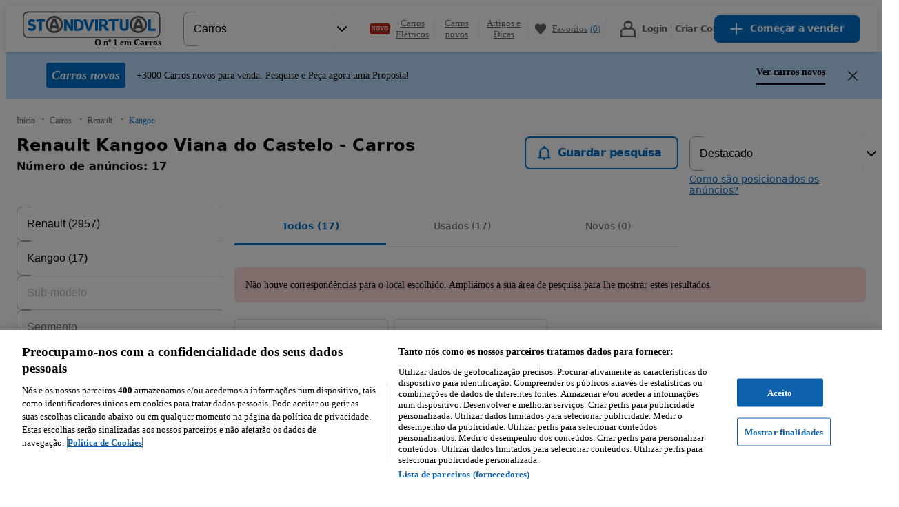

--- FILE ---
content_type: text/javascript
request_url: https://statics.standvirtual.com/optimus-storage/s/_next/static/chunks/63794-43dfe4c2866bd3de.js
body_size: 12709
content:
try{!function(){var e="undefined"!=typeof window?window:"undefined"!=typeof global?global:"undefined"!=typeof globalThis?globalThis:"undefined"!=typeof self?self:{},t=(new e.Error).stack;t&&(e._sentryDebugIds=e._sentryDebugIds||{},e._sentryDebugIds[t]="ab25910d-5a85-4123-b7d5-5810348f7c29",e._sentryDebugIdIdentifier="sentry-dbid-ab25910d-5a85-4123-b7d5-5810348f7c29")}()}catch(e){}"use strict";(self.webpackChunk_N_E=self.webpackChunk_N_E||[]).push([[63794],{806:(e,t,a)=>{a.d(t,{OA:()=>i,QI:()=>n,ec:()=>c,g7:()=>l,mp:()=>r});var r={year:{mandatory:!0,type:"number"},first_registration_year:{mandatory:!0,type:"number"},make:{mandatory:!0,type:"string"},model:{mandatory:!0,type:"string"},body_type:{mandatory:!0,type:"string"},fuel_type:{mandatory:!0,type:"string"},mileage:{mandatory:!0,type:"number"},engine_power:{mandatory:!1,type:"number"},engine_capacity:{mandatory:!1,type:"string"},gearbox:{mandatory:!1,type:"string"}},n=["year","first_registration_year","make"],i=[...n,"model","body_type","mileage","fuel_type","engine_power"],l=[...n,"model","body_type","mileage","fuel_type","engine_power","engine_capacity","gearbox"],c=["engine_code"]},8204:(e,t,a)=>{a.d(t,{Pj:()=>p,tv:()=>h});var r=a(49992),n=a(52918),i=a(84767),l=a(6364),c=a(17816),o=a(29301),d=a(92568),s={attributes:[],isBusiness:!1,isLoading:!1,isSubmitted:!1,section:d.w.ENTRY,valuation:void 0,demandCount:void 0},u=o.createContext(void 0),v=e=>{var t;return e?(null==(t=e.getAttribute("engine_power"))||t.setRequired(!1),e.attributes.map(e=>(0,n._)((0,r._)({},e),{options:e.options.map(e=>(0,r._)({},e))}))):[]},m=(e,t)=>{switch(t.type){case d.X.CLOSE:return(0,n._)((0,r._)({},e),{isSubmitted:!1,section:d.w.ENTRY});case d.X.START:return(0,n._)((0,r._)({},e),{isSubmitted:!1,section:d.w.FORM});case d.X.RESET:var a=e.isBusiness;return(0,n._)((0,r._)({},e),{isSubmitted:!1,attributes:v(t.payload),isBusiness:a,section:d.w.FORM});case d.X.EDIT:return(0,n._)((0,r._)({},e),{isSubmitted:!1,section:d.w.FORM});case d.X.SUBMIT:return(0,n._)((0,r._)({},e),{isSubmitted:!0,isLoading:!0});case d.X.ERROR:return(0,n._)((0,r._)({},e),{isLoading:!1,section:d.w.NO_VALUATION});case d.X.UPDATE:return(0,n._)((0,r._)({},e),{isLoading:!1,valuation:t.payload,section:d.w.VALUATION});case d.X.FORM_UPDATE:return(0,n._)((0,r._)({},e),{attributes:v(t.payload)});case d.X.CHANGE_USER_TYPE:return(0,n._)((0,r._)({},e),{isBusiness:t.payload});case d.X.DEMAND_READY:return(0,n._)((0,r._)({},e),{demandCount:t.payload});default:throw Error("Unhandled action type: ".concat(t.type))}},h=e=>{var t=e.ad,a=e.touchPointPage,r=e.children,n=e.taxonomyService;s.attributes=v(t);var c=(0,i._)(o.useReducer(m,s),2),d=c[0],h=c[1],p=o.useMemo(()=>({state:d,dispatch:h,taxonomyService:n,ad:t,touchPointPage:a}),[t,d,n,a]);return(0,l.Y)(u.Provider,{value:p,children:r})},p=(0,c.F)()?()=>{var e=o.useContext(u);if(void 0===e)throw Error("useStore must be used within a StoreProvider");return e}:()=>{var e=o.useContext(u);if(void 0===e)throw Error("useStore must be used within a StoreProvider");return e}},8834:(e,t,a)=>{a.d(t,{X:()=>i});var r=a(29301),n={threshold:1,root:null,rootMargin:"0% 0% 0% 0%"},i=function(e){var t=arguments.length>1&&void 0!==arguments[1]?arguments[1]:n,a=arguments.length>2?arguments[2]:void 0,i=(0,r.useRef)(),l=(0,r.useRef)();(0,r.useEffect)(()=>{i.current=e},[e]);var c=(0,r.useCallback)(e=>{if(e&&e.length>0){var t;null==(t=i.current)||t.call(i,e[0])}},[]),o=(0,r.useCallback)(e=>{l.current&&!a&&l.current.disconnect(),e&&(l.current=new IntersectionObserver(c,{rootMargin:t.rootMargin,threshold:t.threshold,root:t.root}),l.current.observe(e))},[c,t.root,t.threshold,t.rootMargin,a]);return(0,r.useEffect)(()=>()=>{l.current&&l.current.disconnect()},[]),o}},16298:(e,t,a)=>{a.d(t,{$$:()=>p,AM:()=>f,N0:()=>y,Yv:()=>v,aN:()=>g,hI:()=>h,iY:()=>b,tg:()=>_,zj:()=>Y});var r=a(49992),n=a(52918),i=a(84767),l=a(8191),c=a(34414),o=a(80800),d=a(40108),s=a(52256),u=a(806),v=async e=>{try{var t=(0,c.U)(),a=new s.R(t,l.ny),i=await a.getByCategory(29),d=[...e?u.g7:u.OA,...u.ec].map(e=>i.attributes.find(t=>t.id===e)).filter(e=>!!e),v=(0,n._)((0,r._)({},i),{attributes:d});return new o.v(v)}catch(e){return null}},m=async(e,t,a)=>{var r=await t.loadOptions(e,a);r&&Object.entries(r).forEach(t=>{var a=(0,i._)(t,2),r=a[0],n=a[1],l=e.getAttribute(r),c=n.options,o=n.canEdit,s=n.clear;l&&((0,d.Br)(e,{match:l,options:c,clear:s}),l.setDisabled(!o),l.setError(null))})},h=async(e,t,a,r)=>{var n=e.getAttribute(a.id);e.setAttributeValue(n.id,r),await m(e,t,[n])},p=async(e,t)=>{e.attributes.map(e=>e.setValue("")),await m(e,t,[...e.attributes])},g=e=>{e.validateAdvert()},f=e=>e.attributes.every(e=>!e.error),_=e=>e.attributes.reduce((e,t)=>{var a="first_registration_year"===t.id?"year":t.id;return(0,n._)((0,r._)({},e),{[a]:t.value})},{}),b=(e,t)=>e.attributes.reduce((e,t)=>(0,n._)((0,r._)({},e),{[(e=>{switch(e){case"first_registration_year":return"year";case"make":return"brand";case"engine_power":return"power";default:return e}})(t.id)]:t.value}),{seller_type:t?"professional":"private"}),y=e=>e.map(e=>{var t;return(null==e||null==(t=e.options.find(t=>t.id===(null==e?void 0:e.value)))?void 0:t.label)||""}),Y=async e=>{var t=(0,c.U)(),a=new s.R(t,l.ny);await a.setAutoSave(e,"posting",e.id)}},42560:(e,t,a)=>{a.d(t,{L:()=>F});var r=a(6364),n=a(17816),i=a(56969),l=a(6723),c=a(23478),o=a(47768),d=a(55566),s=a(29301),u=a(806),v=a(8204),m=a(92568),h=a(16298),p=a(80733),g=a(65350),f=(0,n.F)()?e=>{var t,a,n,l,o,d,s=(0,i.c)(23),u=e.attribute,v=e.onChange,m=e.onFocus,h=(0,c.Bd)(g.wL).t;s[0]!==u||s[1]!==v?(t=e=>{v(u,e.target.value)},s[0]=u,s[1]=v,s[2]=t):t=s[2];var f=t;s[3]!==u||s[4]!==m?(a=()=>{m(u)},s[3]=u,s[4]=m,s[5]=a):a=s[5];var _=a,b=u.id,y=u.placeholder,Y=u.disabled,x=u.disabledByCondition,w=u.error;s[6]!==u.options||s[7]!==u.value?(s[9]!==u.value?(l=e=>({name:String(e.id),label:e.label,value:e.id===u.value,type:"selectable",disabled:e.disabled}),s[9]=u.value,s[10]=l):l=s[10],n=u.options.map(l),s[6]=u.options,s[7]=u.value,s[8]=n):n=s[8];var k=n,F=Y||x,P=u.integer?"numeric":"text";s[11]!==y||s[12]!==h?(o=y||h("dropdown-placeholder"),s[11]=y,s[12]=h,s[13]=o):o=s[13];var E=w?"hasError":void 0;return s[14]!==f||s[15]!==_||s[16]!==b||s[17]!==k||s[18]!==F||s[19]!==P||s[20]!==o||s[21]!==E?(d=(0,r.Y)(p.l6P,{autocomplete:"off","data-testid":b,disabled:F,inputMode:P,name:b,onChange:f,onFocus:_,options:k,placeholder:o,validationStatus:E,collapsible:!0,flyoutContainer:"inline"}),s[14]=f,s[15]=_,s[16]=b,s[17]=k,s[18]=F,s[19]=P,s[20]=o,s[21]=E,s[22]=d):d=s[22],d}:e=>{var t=e.attribute,a=e.onChange,n=e.onFocus,i=(0,c.Bd)(g.wL).t,l=(0,s.useCallback)(e=>{a(t,e.target.value)},[a,t]),o=(0,s.useCallback)(()=>{n(t)},[n,t]),d=t.id,u=t.placeholder,v=t.disabled,m=t.disabledByCondition,h=t.error,f=(0,s.useMemo)(()=>t.options.map(e=>({name:String(e.id),label:e.label,value:e.id===t.value,type:"selectable",disabled:e.disabled})),[t.options,t.value]);return(0,r.Y)(p.l6P,{autocomplete:"off","data-testid":d,disabled:v||m,inputMode:t.integer?"numeric":"text",name:d,onChange:l,onFocus:o,options:f,placeholder:u||i("dropdown-placeholder"),validationStatus:h?"hasError":void 0,collapsible:!0,flyoutContainer:"inline"})},_=a(84767),b=a(68974),y=e=>"string"==typeof e?Number((0,b.eh)(e)):e,Y=e=>{var t=e,a=e;"string"==typeof e?t=y(e):a=(null==e?void 0:e.toString())||"";var r=a.charAt(a.length-1);return t&&","!==r&&"."!==r?(0,b.ZV)(t):a},x=(0,n.F)()?e=>{var t,a,n,l,c,o,d=(0,i.c)(25),u=e.attribute,v=e.onChange,m=e.onFocus,h=(0,_._)((0,s.useState)(u.value),2),g=h[0],f=h[1];d[0]!==u||d[1]!==v?(t=e=>{v(u,e)},d[0]=u,d[1]=v,d[2]=t):t=d[2];var b=t;d[3]!==u||d[4]!==m?(a=()=>{m(u)},d[3]=u,d[4]=m,d[5]=a):a=d[5];var x=a,w=u.id,k=u.placeholder,F=u.disabled,P=u.disabledByCondition,E=u.error,A=u.label,N=u.unit,D=u.min,S=u.max;d[6]!==g?(n=Y(g),d[6]=g,d[7]=n):n=d[7];var C=F||P,B=N||null,T=E?"hasError":void 0;return d[8]===Symbol.for("react.memo_cache_sentinel")?(l=e=>{var t=e.target;return f(y(t.value)||t.value)},d[8]=l):l=d[8],d[9]!==b||d[10]!==g?(c=()=>b(g),d[9]=b,d[10]=g,d[11]=c):c=d[11],d[12]!==u.required||d[13]!==x||d[14]!==w||d[15]!==A||d[16]!==k||d[17]!==c||d[18]!==n||d[19]!==C||d[20]!==S||d[21]!==D||d[22]!==B||d[23]!==T?(o=(0,r.Y)(p.ksK,{value:n,disabled:C,inputMode:"numeric",max:S,min:D,name:w,placeholder:k,suffix:B,required:u.required,validationStatus:T,type:"text",onChange:l,onFocus:x,onBlur:c,"aria-label":A}),d[12]=u.required,d[13]=x,d[14]=w,d[15]=A,d[16]=k,d[17]=c,d[18]=n,d[19]=C,d[20]=S,d[21]=D,d[22]=B,d[23]=T,d[24]=o):o=d[24],o}:e=>{var t=e.attribute,a=e.onChange,n=e.onFocus,i=(0,_._)((0,s.useState)(t.value),2),l=i[0],c=i[1],o=(0,s.useCallback)(e=>{a(t,e)},[a,t]),d=(0,s.useCallback)(()=>{n(t)},[n,t]),u=t.id,v=t.placeholder,m=t.disabled,h=t.disabledByCondition,g=t.error,f=t.label,b=t.unit,x=t.min,w=t.max;return(0,r.Y)(p.ksK,{value:Y(l),disabled:m||h,inputMode:"numeric",max:w,min:x,name:u,placeholder:v,suffix:b||null,required:t.required,validationStatus:g?"hasError":void 0,type:"text",onChange:e=>{var t=e.target;return c(y(t.value)||t.value)},onFocus:d,onBlur:()=>o(l),"aria-label":f})},w=e=>{var t=e.attribute,a=e.handleChange,n=e.handleFocus;switch(t.type){case"select":return(0,r.Y)(f,{attribute:t,onChange:a,onFocus:n});case"number":return(0,r.Y)(x,{attribute:t,onChange:a,onFocus:n});default:return null}},k=()=>{var e=(0,v.Pj)(),t=e.state.isBusiness,a=e.dispatch,n=e.touchPointPage,i=(0,d.z1)().trackEvent,l=(0,c.Bd)(g.wL).t,o=(0,s.useCallback)(e=>{var t=e===l("carval-business-user-label");a({type:m.X.CHANGE_USER_TYPE,payload:t}),i("cvt_seller_type_click","click",{touch_point_page:n})},[a,i,n]),u=[{id:1,content:l("carval-private-user-label")},{id:2,content:l("carval-business-user-label")}],h=t?u[1].content:u[0].content;return(0,r.FD)(p.IzF,{activeSegment:h,onSegmentChange:o,children:[(0,r.Y)(p.Y4n,{name:l("carval-private-user-label")}),(0,r.Y)(p.Y4n,{name:l("carval-business-user-label")})]})},F=(0,n.F)()?e=>{var t,a,n,s,u,p,g,f=(0,i.c)(26),_=e.attributes,b=e.isEntry,y=(0,v.Pj)(),Y=y.dispatch,x=y.taxonomyService,F=y.ad,E=y.touchPointPage,A=(0,d.z1)().trackEvent,N=(0,c.Bd)("posting_form").t;f[0]!==F||f[1]!==E||f[2]!==A?(t=(e,t)=>{var a;if(t)a="".concat(e,"_cvt_start");else{var r=F.getAttribute(e).error;a="".concat(e,"_cvt_").concat(r?"error":"valid")}A(a,"click",{touch_point_page:E})},f[0]=F,f[1]=E,f[2]=A,f[3]=t):t=f[3];var D=t;f[4]!==F||f[5]!==Y||f[6]!==x||f[7]!==D?(a=async(e,t)=>{await (0,h.hI)(F,x,e,t),Y({type:m.X.FORM_UPDATE,payload:F}),D(e.id)},f[4]=F,f[5]=Y,f[6]=x,f[7]=D,f[8]=a):a=f[8];var S=a;f[9]!==D?(n=e=>{D(e.id,!0)},f[9]=D,f[10]=n):n=f[10];var C=n,B=!b;return f[11]!==_||f[12]!==S||f[13]!==C||f[14]!==N?(f[16]!==S||f[17]!==C||f[18]!==N?(u=e=>(0,r.Y)(l.A,{id:e.id,error:e.error?(0,o.Y)(e.error,N):void 0,label:e.label,required:e.required,selected:!!e.value,type:e.type,children:(0,r.Y)(w,{attribute:e,handleChange:S,handleFocus:C})},e.id),f[16]=S,f[17]=C,f[18]=N,f[19]=u):u=f[19],s=_.filter(P).map(u),f[11]=_,f[12]=S,f[13]=C,f[14]=N,f[15]=s):s=f[15],f[20]!==B||f[21]!==N?(p=B&&(0,r.Y)(l.A,{id:"user-type",label:N("pricing_insights:carval-what-type-of-user"),required:!0,children:(0,r.Y)(k,{})},"carval-user-type-switch"),f[20]=B,f[21]=N,f[22]=p):p=f[22],f[23]!==s||f[24]!==p?(g=(0,r.FD)(r.FK,{children:[s,p]}),f[23]=s,f[24]=p,f[25]=g):g=f[25],g}:e=>{var t=e.attributes,a=e.isEntry,n=(0,v.Pj)(),i=n.dispatch,s=n.taxonomyService,p=n.ad,g=n.touchPointPage,f=(0,d.z1)().trackEvent,_=(0,c.Bd)("posting_form").t,b=(e,t)=>{var a;if(t)a="".concat(e,"_cvt_start");else{var r=p.getAttribute(e).error;a="".concat(e,"_cvt_").concat(r?"error":"valid")}f(a,"click",{touch_point_page:g})},y=async(e,t)=>{await (0,h.hI)(p,s,e,t),i({type:m.X.FORM_UPDATE,payload:p}),b(e.id)},Y=e=>{b(e.id,!0)};return(0,r.FD)(r.FK,{children:[t.filter(e=>!u.ec.includes(e.id)).map(e=>(0,r.Y)(l.A,{id:e.id,error:e.error?(0,o.Y)(e.error,_):void 0,label:e.label,required:e.required,selected:!!e.value,type:e.type,children:(0,r.Y)(w,{attribute:e,handleChange:y,handleFocus:Y})},e.id)),!a&&(0,r.Y)(l.A,{id:"user-type",label:_("pricing_insights:carval-what-type-of-user"),required:!0,children:(0,r.Y)(k,{})},"carval-user-type-switch")]})};function P(e){return!u.ec.includes(e.id)}},62939:(e,t,a)=>{a.d(t,{o:()=>f,A:()=>_});var r=a(49992),n=a(13158),i=a(6364),l=a(17816),c=a(56969),o=a(55566),d=a(29301);let s=e=>e.replace(/&/g,"&amp;").replace(/</g,"&lt;").replace(/>/g,"&gt;").replace(/"/g,"&quot;").replace(/'/g,"&#039;");var u=a(96204);let v=e=>(e||"").replace(/\[(.*?)\]\((.*?)\)/gim,"<a style='color: inherit;text-decoration: underline;' href='$2' target='_blank'>$1</a>"),m=e=>(e||"").replace(/\*\*([^*]+)\*\*/g,"<b>$1</b>"),h=e=>(e||"").replace(/__([^,*]+)__/g,"<i>$1</i>"),p=e=>(e||"").replace(/(?:\r\n|\r|\n)/g,"<br />");var g=(0,l.F)()?(e,t)=>{var a,r,n=(0,c.c)(5),i=(0,o.z1)().trackLinkEvent;n[0]!==e||n[1]!==t||n[2]!==i?(a=()=>{t&&e&&Array.from(e.getElementsByTagName("a")).forEach((e,a)=>{e.onclick=r=>{t[a]&&i(t[a],{},r,e.href)}})},r=[e,t,i],n[0]=e,n[1]=t,n[2]=i,n[3]=a,n[4]=r):(a=n[3],r=n[4]),(0,d.useEffect)(a,r)}:(e,t)=>{var a=(0,o.z1)().trackLinkEvent;(0,d.useEffect)(()=>{t&&e&&Array.from(e.getElementsByTagName("a")).forEach((e,r)=>{e.onclick=n=>{t[r]&&a(t[r],{},n,e.href)}})},[e,t,a])},f=e=>{var t=e.as,a=e.eventName,l=e.children,c=(0,n._)(e,["as","eventName","children"]),o=(0,u.F)(s,p,m,h,v)(l),f=(0,d.useRef)(null),_=d.createElement(void 0===t?"samp":t,(0,r._)({dangerouslySetInnerHTML:{__html:o}},c));return g(f.current,a),(null==a?void 0:a.length)?(0,i.Y)("span",{ref:f,children:_}):_};let _=(0,d.memo)(f)},65350:(e,t,a)=>{a.d(t,{wL:()=>ev,TK:()=>em,PD:()=>eh});var r=a(49992),n=a(84767),i=a(6364),l=a(17816),c=a(56969),o=a(80733),d=a(77958),s=a(23478),u=a(55566),v=a(29301),m=a(8204),h=a(16298),p=a(94266),g=a(98551),f=a(69791),_=(0,p.default)(g._V,{target:"e1tngoen0"})("@media ",f.HP.xs,"{padding:0;}"),b=(0,p.default)("div",{target:"e1tngoen1"})("display:flex;width:100%;align-items:center;justify-content:center;& > button{width:100%;}",(0,f.gt)("xs"),"{& > button{width:auto;}}"),y=a(23599),Y=(0,p.default)(y.v,{target:"e1id4a2t0"})("& > img{max-height:220px;}"),x=(0,l.F)()?()=>{var e,t,a,l,p,g,f,b,y,x=(0,c.c)(23),w=(0,m.Pj)(),k=w.ad,F=w.touchPointPage,P=w.state.isBusiness,E=(0,u.z1)().trackEvent,A=(0,s.Bd)(ev).t;if(x[0]!==k){var N=k.getAttribute("make"),D=k.getAttribute("model");e=(0,h.N0)([N,D]),x[0]=k,x[1]=e}else e=x[1];var S=(0,n._)(e,2),C=S[0],B=S[1];x[2]!==k||x[3]!==P||x[4]!==F||x[5]!==E?(t=()=>{E("cvt_error_page","pv",(0,r._)({touch_point_page:F},(0,h.iY)(k,P)))},x[2]=k,x[3]=P,x[4]=F,x[5]=E,x[6]=t):t=x[6],x[7]!==F||x[8]!==E?(a=[E,F],x[7]=F,x[8]=E,x[9]=a):a=x[9],(0,v.useEffect)(t,a),x[10]!==A?(l=A("carval-unfortunately"),x[10]=A,x[11]=l):l=x[11],x[12]!==l?(p=(0,i.Y)(o.H2,{className:"mb-lg! text-left! sm:text-center!",children:l}),x[12]=l,x[13]=p):p=x[13];var T="".concat(C," ").concat(B);return x[14]!==A||x[15]!==T?(g=A("carval-not-enough",[T]),x[14]=A,x[15]=T,x[16]=g):g=x[16],x[17]!==g?(f=(0,i.Y)(o.P2,{className:"text-left! sm:text-center!",children:(0,i.Y)(d.o,{children:g})}),x[17]=g,x[18]=f):f=x[18],x[19]===Symbol.for("react.memo_cache_sentinel")?(b=(0,i.Y)(Y,{name:"car-valuation/no-valuation",mt:24}),x[19]=b):b=x[19],x[20]!==p||x[21]!==f?(y=(0,i.FD)(_,{children:[p,f,b]}),x[20]=p,x[21]=f,x[22]=y):y=x[22],y}:()=>{var e=(0,m.Pj)(),t=e.ad,a=e.touchPointPage,l=e.state.isBusiness,c=(0,u.z1)().trackEvent,p=(0,s.Bd)(ev).t,g=t.getAttribute("make"),f=t.getAttribute("model"),b=(0,n._)((0,h.N0)([g,f]),2),y=b[0],x=b[1];return(0,v.useEffect)(()=>{c("cvt_error_page","pv",(0,r._)({touch_point_page:a},(0,h.iY)(t,l)))},[c,a]),(0,i.FD)(_,{children:[(0,i.Y)(o.H2,{className:"mb-lg! text-left! sm:text-center!",children:p("carval-unfortunately")}),(0,i.Y)(o.P2,{className:"text-left! sm:text-center!",children:(0,i.Y)(d.o,{children:p("carval-not-enough",["".concat(y," ").concat(x)])})}),(0,i.Y)(Y,{name:"car-valuation/no-valuation",mt:24})]})},w=a(70075),k=a(95989),F=a(58436),P=a(92568),E=(0,l.F)()?()=>{var e,t,a,r,n,l,d,v,p=(0,c.c)(23),g=(0,m.Pj)(),f=g.dispatch,b=g.ad,y=g.touchPointPage;p[0]===Symbol.for("react.memo_cache_sentinel")?(e=(0,F.a)(),p[0]=e):e=p[0];var Y=e,x=(0,u.z1)().trackEvent,E=(0,s.Bd)(ev).t;p[1]!==b||p[2]!==y||p[3]!==x?(t=async()=>{x("post_in_vertical","click",{touch_point_page:y,touch_point_button:eh.valuation.trackingName}),await (0,h.zj)(b);var e=(0,k.L0)("posting-29");Y.push(e)},p[1]=b,p[2]=y,p[3]=x,p[4]=t):t=p[4];var A=t;p[5]!==b||p[6]!==f||p[7]!==y||p[8]!==x?(a=async()=>{f({type:P.X.EDIT,payload:b}),x("cvt_new_valuation","click",{touch_point_page:y,touch_point_button:eh.no_valuation.trackingName})},p[5]=b,p[6]=f,p[7]=y,p[8]=x,p[9]=a):a=p[9];var N=a;return p[10]!==E?(r=E("carval-post-an-ad"),p[10]=E,p[11]=r):r=p[11],p[12]!==A||p[13]!==r?(n=(0,i.Y)(o.$nd,{fullWidth:!0,onClick:A,children:r}),p[12]=A,p[13]=r,p[14]=n):n=p[14],p[15]!==E?(l=E("carval-get-another-valuation"),p[15]=E,p[16]=l):l=p[16],p[17]!==N||p[18]!==l?(d=(0,i.Y)(w.h,{mt:"xs",children:(0,i.Y)(o.$nd,{variant:"tertiary",fullWidth:!0,onClick:N,children:l})}),p[17]=N,p[18]=l,p[19]=d):d=p[19],p[20]!==n||p[21]!==d?(v=(0,i.FD)(_,{children:[n,d]}),p[20]=n,p[21]=d,p[22]=v):v=p[22],v}:()=>{var e=(0,m.Pj)(),t=e.dispatch,a=e.ad,r=e.touchPointPage,n=(0,F.a)(),l=(0,u.z1)().trackEvent,c=(0,s.Bd)(ev).t,d=(0,v.useCallback)(async()=>{l("post_in_vertical","click",{touch_point_page:r,touch_point_button:eh.valuation.trackingName}),await (0,h.zj)(a);var e=(0,k.L0)("posting-".concat(29));n.push(e)},[l,r,a,n]),p=(0,v.useCallback)(async()=>{t({type:P.X.EDIT,payload:a}),l("cvt_new_valuation","click",{touch_point_page:r,touch_point_button:eh.no_valuation.trackingName})},[t,a,l,r]);return(0,i.FD)(_,{children:[(0,i.Y)(o.$nd,{fullWidth:!0,onClick:d,children:c("carval-post-an-ad")}),(0,i.Y)(w.h,{mt:"xs",children:(0,i.Y)(o.$nd,{variant:"tertiary",fullWidth:!0,onClick:p,children:c("carval-get-another-valuation")})})]})},A=a(52918),N=a(8191),D=a(34414),S=a(87507),C=a(19779),B=a(8381),T=a.n(B),R=a(37486),z=e=>{var t=null==e?void 0:e.priceEvaluationOnDemand;return{absPercentageError:null==t?void 0:t.absPercentageError,prediction:null==t?void 0:t.prediction,higher:null==t?void 0:t.higher,lower:null==t?void 0:t.lower}},j=a(806),M=e=>Object.entries(j.mp).reduce((t,a)=>{var r=(0,n._)(a,2),i=r[0],l=r[1],c=e[i];if(c)switch(l.type){case"number":t[i]=Number(c)||void 0;break;case"boolean":t[i]=!!c;break;default:t[i]=c}return t},{}),X=a(42560),U=(0,D.U)(),O=new S.A(U,new N.z7("_VD")),L=(0,v.memo)((0,l.F)()?function(){var e,t,a,l,d,p,g,f,_,b,y,Y,x,w,k=(0,c.c)(37),F=(0,m.Pj)(),E=F.dispatch,N=F.state,D=F.ad,S=F.touchPointPage,B=N.isSubmitted,j=N.attributes,U=N.isBusiness,L=(0,u.z1)().trackEvent,I=(0,s.Bd)(ev).t;e:{if(!B){k[0]===Symbol.for("react.memo_cache_sentinel")?(q={},k[0]=q):q=k[0],K=q;break e}if(k[1]!==D){var K,q,$,H=(0,h.tg)(D);$=(0,R.o)(M(H)),k[1]=D,k[2]=$}else $=k[2];K=$}var V=K;k[3]!==U||k[4]!==V?(e={vehicleParams:(0,A._)((0,r._)({},V),{isBusiness:U})},k[3]=U,k[4]=V,k[5]=e):e=k[5];var W=!B;k[6]!==e||k[7]!==W?(t={query:T(),variables:e,pause:W},k[6]=e,k[7]=W,k[8]=t):t=k[8];var Z=(0,n._)((0,C.IT)(t),1)[0],G=Z.data,Q=Z.error;return k[9]!==S||k[10]!==L?(a=()=>{L("cvt_form_page","pv",{touch_point_page:S})},l=[L,S],k[9]=S,k[10]=L,k[11]=a,k[12]=l):(a=k[11],l=k[12]),(0,v.useEffect)(a,l),k[13]!==D||k[14]!==G||k[15]!==E||k[16]!==Q?(d=()=>{!async function(){var e=G?z(G):null;if(e&&!Q){var t=D.getAttribute("make"),a=D.getAttribute("model"),r=D.getAttribute("engine_code"),n=await O.get({make:t.value||"",model:(null==r?void 0:r.value)||a.value||""});n&&E({type:P.X.DEMAND_READY,payload:n.topSearches}),E({type:P.X.UPDATE,payload:e})}}()},p=[G,E,Q,D],k[13]=D,k[14]=G,k[15]=E,k[16]=Q,k[17]=d,k[18]=p):(d=k[17],p=k[18]),(0,v.useEffect)(d,p),k[19]!==E||k[20]!==Q?(f=()=>{Q&&E({type:P.X.ERROR})},g=[Q,E],k[19]=E,k[20]=Q,k[21]=g,k[22]=f):(g=k[21],f=k[22]),(0,v.useEffect)(f,g),k[23]!==I?(_=I("carval-a-few-more-details"),k[23]=I,k[24]=_):_=k[24],k[25]!==_?(b=(0,i.Y)(o.H2,{className:"mb-sm! text-left! sm:text-center!",children:_}),k[25]=_,k[26]=b):b=k[26],k[27]!==j?(y=(0,i.Y)("div",{className:"grid gap-200 w-full grid-cols-1 md:grid-cols-2",children:(0,i.Y)(X.L,{attributes:j})}),k[27]=j,k[28]=y):y=k[28],k[29]!==I?(Y=I("carval-required-information"),k[29]=I,k[30]=Y):Y=k[30],k[31]!==Y?(x=(0,i.FD)(o.P3,{className:"mt-xs!",children:["*",Y]}),k[31]=Y,k[32]=x):x=k[32],k[33]!==b||k[34]!==y||k[35]!==x?(w=(0,i.FD)(i.FK,{children:[b,y,x]}),k[33]=b,k[34]=y,k[35]=x,k[36]=w):w=k[36],w}:function(){var e=(0,m.Pj)(),t=e.dispatch,a=e.state,l=a.isSubmitted,c=a.attributes,d=a.isBusiness,p=e.ad,g=e.touchPointPage,f=(0,u.z1)().trackEvent,_=(0,s.Bd)(ev).t,b=(0,v.useMemo)(()=>{if(!l)return{};var e=(0,h.tg)(p);return(0,R.o)(M(e))},[l,p]),y=(0,n._)((0,C.IT)({query:T(),variables:{vehicleParams:(0,A._)((0,r._)({},b),{isBusiness:d})},pause:!l}),1)[0],Y=y.data,x=y.error;return(0,v.useEffect)(()=>{f("cvt_form_page","pv",{touch_point_page:g})},[f,g]),(0,v.useEffect)(()=>{!async function(){var e=Y?z(Y):null;if(e&&!x){var a=p.getAttribute("make"),r=p.getAttribute("model"),n=p.getAttribute("engine_code"),i=await O.get({make:a.value||"",model:(null==n?void 0:n.value)||r.value||""});i&&t({type:P.X.DEMAND_READY,payload:i.topSearches}),t({type:P.X.UPDATE,payload:e})}}()},[Y,t,x,p]),(0,v.useEffect)(()=>{x&&t({type:P.X.ERROR})},[x,t]),(0,i.FD)(i.FK,{children:[(0,i.Y)(o.H2,{className:"mb-sm! text-left! sm:text-center!",children:_("carval-a-few-more-details")}),(0,i.Y)("div",{className:"grid gap-200 w-full grid-cols-1 md:grid-cols-2",children:(0,i.Y)(X.L,{attributes:c})}),(0,i.FD)(o.P3,{className:"mt-xs!",children:["*",_("carval-required-information")]})]})}),I=(0,o.Okj)(o.$nd),K=(0,l.F)()?()=>{var e,t,a,r=(0,c.c)(11),n=(0,m.Pj)(),l=n.dispatch,o=n.state,d=n.ad,v=n.touchPointPage,p=o.isLoading,g=(0,u.z1)().trackEvent;r[0]!==d||r[1]!==l||r[2]!==v||r[3]!==g?(e=()=>{if(g("cvt_submit_click","click",{touch_point_page:v}),(0,h.aN)(d),!(0,h.AM)(d))return void l({type:P.X.FORM_UPDATE,payload:d});l({type:P.X.SUBMIT})},r[0]=d,r[1]=l,r[2]=v,r[3]=g,r[4]=e):e=r[4];var f=e,_=(0,s.Bd)(ev).t;return r[5]!==_?(t=_("carval-get-a-free-valuation"),r[5]=_,r[6]=t):t=r[6],r[7]!==f||r[8]!==p||r[9]!==t?(a=(0,i.Y)(b,{children:(0,i.Y)(I,{className:"notranslate",onClick:f,loading:p,children:t})}),r[7]=f,r[8]=p,r[9]=t,r[10]=a):a=r[10],a}:()=>{var e=(0,m.Pj)(),t=e.dispatch,a=e.state.isLoading,r=e.ad,n=e.touchPointPage,l=(0,u.z1)().trackEvent,c=(0,v.useCallback)(()=>{if(l("cvt_submit_click","click",{touch_point_page:n}),(0,h.aN)(r),!(0,h.AM)(r))return void t({type:P.X.FORM_UPDATE,payload:r});t({type:P.X.SUBMIT})},[t,r,l,n]),o=(0,s.Bd)(ev).t;return(0,i.Y)(b,{children:(0,i.Y)(I,{className:"notranslate",onClick:c,loading:a,children:o("carval-get-a-free-valuation")})})},q=a(68974),$=(0,p.default)("div",{target:"e19nivr0"})(e=>{var t=e.theme.space;return"\n    display: flex;\n    align-items: center;\n    justify-content: flex-end;\n    margin-bottom: ".concat(t.xs,";\n\n        svg {\n            margin-left: ").concat(t.xs,";\n\n            &:hover {\n                cursor: pointer;\n            }\n        }\n    ")}),H=(0,p.default)("div",{target:"e19nivr1"})(e=>{var t=e.theme,a=t.colors,r=t.space,n=t.radii;return"\n        padding: ".concat(r.sm,";\n        border: 1px solid ").concat(a["borders-global-tertiary"],";\n        border-radius: ").concat(n[4],";\n        margin-bottom: ").concat(r.sm,";\n    ")}),V=(0,p.default)("div",{target:"e19nivr2"})(e=>{var t=e.theme,a=t.space,r=t.fontSizes;return"\n        display: flex;\n        align-items: flex-end;\n        margin-bottom: ".concat(a.xs,";\n\n        h4 {\n            font-size: ").concat(r["20"],";\n        }\n\n        p {\n            margin-left: ").concat(a.xs,";\n        }\n    ")}),W=(0,p.default)("div",{target:"e19nivr3"})(e=>{var t=e.theme.space;return"\n        display: flex;\n        align-items: center;\n\n        p {\n            margin-left: ".concat(t.xs,";\n            margin-right: ").concat(t.xs,";\n\n            &:first-of-type {\n                margin-left: 0;\n                text-transform: capitalize;\n            }\n        }\n\n        ").concat((0,f.gt)("xs")," {\n            p {\n                margin-left: ").concat(t.xs,";\n                margin-right: ").concat(t.md,";\n\n                &:first-of-type {\n                    margin-left: ").concat(t.xs,";\n                }\n            }\n        }\n    ")}),Z=(0,p.default)("span",{target:"e19nivr4"})("display:none;",(0,f.gt)("xs"),"{display:inline-block;}"),G=(0,p.default)("span",{target:"e19nivr5"})(e=>{var t=e.theme.fontSizes;return"\n        font-size: ".concat(t["24"],';\n        margin-top: -2px;\n        display: inline-block;\n\n        &:before {\n            content: "•";\n        }\n\n        ').concat((0,f.gt)("xs")," {\n            display: none;\n        }\n    ")},"}"),Q=(0,l.F)()?()=>{var e,t,a,r,l,d,v,p=(0,c.c)(58),g=(0,m.Pj)().dispatch,f=(0,m.Pj)(),_=f.ad,b=f.touchPointPage,y=(0,u.z1)().trackEvent,Y=(0,s.Bd)(ev).t;p[0]!==g||p[1]!==b||p[2]!==y?(w=()=>{g({type:P.X.EDIT}),y("cvt_edit_details_click","click",{touch_point_page:b})},p[0]=g,p[1]=b,p[2]=y,p[3]=w):w=p[3];var x=w;if(p[4]!==_||p[5]!==x||p[6]!==Y){var w,k,F,E,A,N,D,S,C,B,T,R,z,j,M,X,U=_.getAttribute("make"),O=_.getAttribute("model"),L=_.getAttribute("fuel_type"),I=_.getAttribute("mileage");p[18]!==_?(z=_.getAttribute("year"),p[18]=_,p[19]=z):z=p[19],R=z;var K=(0,n._)((0,h.N0)([U,O,L]),3),Q=K[0],J=K[1],ee=K[2];p[20]!==Y?(j=Y("carval-edit"),p[20]=Y,p[21]=j):j=p[21],p[22]!==j?(M=(0,i.Y)(o.P3,{children:j}),p[22]=j,p[23]=M):M=p[23],p[24]!==x?(X=(0,i.Y)(o.qUP,{onClick:x,"data-testid":"edit-car-details"}),p[24]=x,p[25]=X):X=p[25],p[26]!==M||p[27]!==X?(T=(0,i.FD)($,{children:[M,X]}),p[26]=M,p[27]=X,p[28]=T):T=p[28],E=H;var et="".concat(Q," ").concat(J);p[29]!==et?(B=(0,i.Y)(V,{children:(0,i.Y)(o.H4,{children:et})}),p[29]=et,p[30]=B):B=p[30],F=W,p[31]===Symbol.for("react.memo_cache_sentinel")?(N=(0,i.Y)(Z,{children:(0,i.Y)(o.sX4,{})}),p[31]=N):N=p[31],p[32]!==ee?(D=(0,i.Y)(o.P2,{children:ee}),p[32]=ee,p[33]=D):D=p[33],p[34]===Symbol.for("react.memo_cache_sentinel")?(S=(0,i.Y)(G,{}),p[34]=S):S=p[34],p[35]===Symbol.for("react.memo_cache_sentinel")?(C=(0,i.Y)(Z,{children:(0,i.Y)(o.S3K,{})}),p[35]=C):C=p[35],k=o.P2,A=(null==I?void 0:I.value)?"".concat((0,q.ZV)(I.value)," ").concat(I.unit):"",p[4]=_,p[5]=x,p[6]=Y,p[7]=k,p[8]=F,p[9]=E,p[10]=A,p[11]=N,p[12]=D,p[13]=S,p[14]=C,p[15]=B,p[16]=T,p[17]=R}else k=p[7],F=p[8],E=p[9],A=p[10],N=p[11],D=p[12],S=p[13],C=p[14],B=p[15],T=p[16],R=p[17];var ea="".concat(A);p[36]!==k||p[37]!==ea?(e=(0,i.Y)(k,{children:ea}),p[36]=k,p[37]=ea,p[38]=e):e=p[38],p[39]===Symbol.for("react.memo_cache_sentinel")?(t=(0,i.Y)(G,{}),p[39]=t):t=p[39],p[40]===Symbol.for("react.memo_cache_sentinel")?(a=(0,i.Y)(Z,{children:(0,i.Y)(o.CTc,{})}),p[40]=a):a=p[40];var er=(null==R?void 0:R.value)||"";return p[41]!==er?(r=(0,i.Y)(o.P2,{children:er}),p[41]=er,p[42]=r):r=p[42],p[43]!==F||p[44]!==r||p[45]!==N||p[46]!==D||p[47]!==S||p[48]!==C||p[49]!==e?(l=(0,i.FD)(F,{children:[N,D,S,C,e,t,a,r]}),p[43]=F,p[44]=r,p[45]=N,p[46]=D,p[47]=S,p[48]=C,p[49]=e,p[50]=l):l=p[50],p[51]!==E||p[52]!==l||p[53]!==B?(d=(0,i.FD)(E,{children:[B,l]}),p[51]=E,p[52]=l,p[53]=B,p[54]=d):d=p[54],p[55]!==d||p[56]!==T?(v=(0,i.FD)(i.FK,{children:[T,d]}),p[55]=d,p[56]=T,p[57]=v):v=p[57],v}:()=>{var e=(0,m.Pj)().dispatch,t=(0,m.Pj)(),a=t.ad,r=t.touchPointPage,l=(0,u.z1)().trackEvent,c=(0,s.Bd)(ev).t,d=(0,v.useCallback)(()=>{e({type:P.X.EDIT}),l("cvt_edit_details_click","click",{touch_point_page:r})},[e,l,r]),p=a.getAttribute("make"),g=a.getAttribute("model"),f=a.getAttribute("fuel_type"),_=a.getAttribute("mileage"),b=a.getAttribute("year"),y=(0,n._)((0,h.N0)([p,g,f]),3),Y=y[0],x=y[1],w=y[2];return(0,i.FD)(i.FK,{children:[(0,i.FD)($,{children:[(0,i.Y)(o.P3,{children:c("carval-edit")}),(0,i.Y)(o.qUP,{onClick:d,"data-testid":"edit-car-details"})]}),(0,i.FD)(H,{children:[(0,i.Y)(V,{children:(0,i.Y)(o.H4,{children:"".concat(Y," ").concat(x)})}),(0,i.FD)(W,{children:[(0,i.Y)(Z,{children:(0,i.Y)(o.sX4,{})}),(0,i.Y)(o.P2,{children:w}),(0,i.Y)(G,{}),(0,i.Y)(Z,{children:(0,i.Y)(o.S3K,{})}),(0,i.Y)(o.P2,{children:"".concat((null==_?void 0:_.value)?"".concat((0,q.ZV)(_.value)," ").concat(_.unit):"")}),(0,i.Y)(G,{}),(0,i.Y)(Z,{children:(0,i.Y)(o.CTc,{})}),(0,i.Y)(o.P2,{children:(null==b?void 0:b.value)||""})]})]})]})},J=a(62939),ee=a(35654),et=(0,l.F)()?e=>{var t,a,r=(0,c.c)(7),n=e.make,l=e.model,d=e.demandCount,s=(0,ee.A)("pricing_insights").t;return n&&l&&d?(r[0]!==d||r[1]!==n||r[2]!==l||r[3]!==s?(t=s("demand-notification",{make:n,model:l,searches:d}),r[0]=d,r[1]=n,r[2]=l,r[3]=s,r[4]=t):t=r[4],r[5]!==t?(a=(0,i.Y)(w.h,{my:"sm",children:(0,i.Y)(o.lZ$,{prefix:ea,variant:"positive",children:(0,i.Y)(J.A,{as:"em",children:t})})}),r[5]=t,r[6]=a):a=r[6],a):null}:e=>{var t=e.make,a=e.model,r=e.demandCount,n=(0,ee.A)("pricing_insights").t;return t&&a&&r?(0,i.Y)(w.h,{my:"sm",children:(0,i.Y)(o.lZ$,{prefix:()=>(0,i.Y)(y.v,{mr:"sm",size:"xl",name:"lamp"}),variant:"positive",children:(0,i.Y)(J.A,{as:"em",children:n("demand-notification",{make:t,model:a,searches:r})})})}):null};function ea(){return(0,i.Y)(y.v,{mr:"sm",size:"xl",name:"lamp"})}var er=(0,p.default)(w.h,{target:"e1eutlx00"})(e=>{var t=e.theme;return"\n    align-items: flex-start;\n    display: flex;\n    flex-flow: row wrap;\n    justify-content: flex-start;\n    margin: 0 -".concat(t.space.xs,";\n  ")},";"),en=(0,p.default)(w.h,{target:"e1eutlx01"})(e=>{var t=e.theme;return"\n    flex-grow: 0;\n    flex-shrink: 0;\n    padding: ".concat(t.space.xs,";\n  ")}),ei=(0,p.default)(er,{target:"e1eaynrx0"})("align-items:center;"),el=(0,p.default)("div",{target:"e1eaynrx1"})(e=>{var t=e.theme.space;return"\n    display: flex;\n    align-items: center;\n    justify-content: center;\n    margin-top: ".concat(t.sm,";\n    margin-bottom: ").concat(t.md,";\n  ")}),ec=(0,p.default)("span",{target:"e1eaynrx2"})(e=>{var t=e.theme.space;return"\n    display: flex;\n    margin-bottom: ".concat(t.sm,";\n\n    &:last-of-type {\n        margin-bottom: 0;\n    }\n\n    svg {\n      min-width: ").concat(t.md,";\n    }\n  ")}),eo=(0,l.F)()?()=>{var e,t,a,r,n,l,d=(0,c.c)(12),s=(0,m.Pj)().state.valuation;d[0]!==s.lower?(e=(0,q.ZV)(s.lower),d[0]=s.lower,d[1]=e):e=d[1];var u="".concat(e," ").concat("EUR");d[2]!==s.higher?(t=(0,q.ZV)(s.higher),d[2]=s.higher,d[3]=t):t=d[3];var v="".concat(t," ").concat("EUR");return d[4]===Symbol.for("react.memo_cache_sentinel")?(a=(0,i.Y)("span",{children:"-"}),d[4]=a):a=d[4],d[5]!==u?(r=(0,i.FD)(o.H3,{children:[u,a]}),d[5]=u,d[6]=r):r=d[6],d[7]!==v?(n=(0,i.Y)(o.H3,{children:v}),d[7]=v,d[8]=n):n=d[8],d[9]!==r||d[10]!==n?(l=(0,i.FD)(i.FK,{children:[r,n]}),d[9]=r,d[10]=n,d[11]=l):l=d[11],l}:()=>{var e=(0,m.Pj)().state.valuation,t="".concat((0,q.ZV)(e.lower)," ").concat("EUR"),a="".concat((0,q.ZV)(e.higher)," ").concat("EUR");return(0,i.FD)(i.FK,{children:[(0,i.FD)(o.H3,{children:[t,(0,i.Y)("span",{children:"-"})]}),(0,i.Y)(o.H3,{children:a})]})},ed=(0,p.default)("div",{target:"e1xcxdfq0"})(e=>{var t=e.vertical,a=e.theme,r=a.colors,n=a.space;return"\n    display: flex;\n    flex-direction: column;\n    align-items: center;\n    justify-content: center;\n    margin-top: ".concat(n.sm,";\n    padding: ").concat(n.md,";\n\n    background-color: ").concat(r["background-brand-secondary-light"],";\n\n    span {\n      margin: 0 ").concat(n.xs,";\n    }\n\n    h3: first-of-type {\n      margin-bottom: ").concat(n.xs,";\n    }\n\n    ").concat((0,f.gt)("mobile")," {\n      margin-top: 0;\n      flex-direction: ").concat(t?"column":"row",";\n      h3: first-of-type {\n        margin-bottom: ").concat(t?n.xs:0,";\n      }\n    }\n  ")}),es=(0,l.F)()?e=>{var t,a,r,n,l,d,v,p,g,f,_,b,y,Y,x,P,E,A,N=(0,c.c)(39),D=e.onGetAnother,S=(0,m.Pj)(),C=S.touchPointPage,B=S.ad;N[0]===Symbol.for("react.memo_cache_sentinel")?(t=(0,F.a)(),N[0]=t):t=N[0];var T=t,R=(0,u.z1)().trackEvent,z=(0,s.Bd)(ev).t;N[1]!==B||N[2]!==C||N[3]!==R?(a=async()=>{R("post_in_vertical","click",{touch_point_page:C,touch_point_button:eh.valuation.trackingName}),await (0,h.zj)(B);var e=(0,k.L0)("posting-29");T.push(e)},N[1]=B,N[2]=C,N[3]=R,N[4]=a):a=N[4];var j=a;return N[5]===Symbol.for("react.memo_cache_sentinel")?(r=(0,i.Y)(en,{flexBasis:"100%",children:(0,i.Y)(ed,{children:(0,i.Y)(eo,{})})}),N[5]=r):r=N[5],N[6]===Symbol.for("react.memo_cache_sentinel")?(n=(0,i.Y)(o.PzS,{mr:"xs"}),N[6]=n):n=N[6],N[7]!==z?(l=z("carval-sell-in-weeks"),N[7]=z,N[8]=l):l=N[8],N[9]!==l?(d=(0,i.FD)(ec,{children:[n,(0,i.Y)(o.P2,{children:l})]}),N[9]=l,N[10]=d):d=N[10],N[11]===Symbol.for("react.memo_cache_sentinel")?(v=(0,i.Y)(o.PzS,{mr:"xs"}),N[11]=v):v=N[11],N[12]!==z?(p=z("carval-tools-to-help"),N[12]=z,N[13]=p):p=N[13],N[14]!==p?(g=(0,i.FD)(ec,{children:[v,(0,i.Y)(o.P2,{children:p})]}),N[14]=p,N[15]=g):g=N[15],N[16]===Symbol.for("react.memo_cache_sentinel")?(f=(0,i.Y)(o.PzS,{mr:"xs"}),N[16]=f):f=N[16],N[17]!==z?(_=z("carval-genuine-buyers"),N[17]=z,N[18]=_):_=N[18],N[19]!==_?(b=(0,i.FD)(ec,{children:[f,(0,i.Y)(o.P2,{children:_})]}),N[19]=_,N[20]=b):b=N[20],N[21]!==b||N[22]!==d||N[23]!==g?(y=(0,i.FD)(ei,{children:[r,(0,i.Y)(en,{flexBasis:"100%",children:(0,i.Y)(el,{children:(0,i.FD)("div",{children:[d,g,b]})})})]}),N[21]=b,N[22]=d,N[23]=g,N[24]=y):y=N[24],N[25]!==z?(Y=z("carval-post-an-ad"),N[25]=z,N[26]=Y):Y=N[26],N[27]!==j||N[28]!==Y?(x=(0,i.Y)(o.$nd,{fullWidth:!0,onClick:j,children:Y}),N[27]=j,N[28]=Y,N[29]=x):x=N[29],N[30]!==z?(P=z("carval-get-another-valuation"),N[30]=z,N[31]=P):P=N[31],N[32]!==D||N[33]!==P?(E=(0,i.Y)(w.h,{mt:"xs",children:(0,i.Y)(o.$nd,{variant:"tertiary",fullWidth:!0,onClick:D,children:P})}),N[32]=D,N[33]=P,N[34]=E):E=N[34],N[35]!==y||N[36]!==x||N[37]!==E?(A=(0,i.FD)(i.FK,{children:[y,x,E]}),N[35]=y,N[36]=x,N[37]=E,N[38]=A):A=N[38],A}:e=>{var t=e.onGetAnother,a=(0,m.Pj)(),r=a.touchPointPage,n=a.ad,l=(0,F.a)(),c=(0,u.z1)().trackEvent,d=(0,s.Bd)(ev).t,p=(0,v.useCallback)(async()=>{c("post_in_vertical","click",{touch_point_page:r,touch_point_button:eh.valuation.trackingName}),await (0,h.zj)(n);var e=(0,k.L0)("posting-".concat(29));l.push(e)},[c,r,n,l]);return(0,i.FD)(i.FK,{children:[(0,i.FD)(ei,{children:[(0,i.Y)(en,{flexBasis:"100%",children:(0,i.Y)(ed,{children:(0,i.Y)(eo,{})})}),(0,i.Y)(en,{flexBasis:"100%",children:(0,i.Y)(el,{children:(0,i.FD)("div",{children:[(0,i.FD)(ec,{children:[(0,i.Y)(o.PzS,{mr:"xs"}),(0,i.Y)(o.P2,{children:d("carval-sell-in-weeks")})]}),(0,i.FD)(ec,{children:[(0,i.Y)(o.PzS,{mr:"xs"}),(0,i.Y)(o.P2,{children:d("carval-tools-to-help")})]}),(0,i.FD)(ec,{children:[(0,i.Y)(o.PzS,{mr:"xs"}),(0,i.Y)(o.P2,{children:d("carval-genuine-buyers")})]})]})})})]}),(0,i.Y)(o.$nd,{fullWidth:!0,onClick:p,children:d("carval-post-an-ad")}),(0,i.Y)(w.h,{mt:"xs",children:(0,i.Y)(o.$nd,{variant:"tertiary",fullWidth:!0,onClick:t,children:d("carval-get-another-valuation")})})]})},eu=(0,l.F)()?()=>{var e,t,a,l,d,p,g,f,b,y,Y=(0,c.c)(31),x=(0,m.Pj)(),w=x.ad,k=x.taxonomyService,F=x.dispatch,E=x.touchPointPage,A=x.state,N=x.state,D=A.isBusiness,S=N.demandCount,C=(0,u.z1)().trackEvent,B=(0,s.Bd)(ev).t;if(Y[0]!==w){var T=w.getAttribute("make"),R=w.getAttribute("model");e=(0,h.N0)([T,R]),Y[0]=w,Y[1]=e}else e=Y[1];var z=(0,n._)(e,2),j=z[0],M=z[1];Y[2]!==w||Y[3]!==D||Y[4]!==E||Y[5]!==C?(t=()=>{C("cvt_confirmation_page","pv",(0,r._)({touch_point_page:E},(0,h.iY)(w,D)))},Y[2]=w,Y[3]=D,Y[4]=E,Y[5]=C,Y[6]=t):t=Y[6],Y[7]!==E||Y[8]!==C?(a=[C,E],Y[7]=E,Y[8]=C,Y[9]=a):a=Y[9],(0,v.useEffect)(t,a),Y[10]!==w||Y[11]!==F||Y[12]!==k||Y[13]!==E||Y[14]!==C?(l=async()=>{await (0,h.$$)(w,k),F({type:P.X.RESET,payload:w}),C("cvt_new_valuation","click",{touch_point_page:E,touch_point_button:eh.valuation.trackingName})},Y[10]=w,Y[11]=F,Y[12]=k,Y[13]=E,Y[14]=C,Y[15]=l):l=Y[15];var X=l;return Y[16]!==B?(d=B("carval-your-valuation-is-ready"),Y[16]=B,Y[17]=d):d=Y[17],Y[18]!==d?(p=(0,i.Y)(o.H2,{className:"text-left! sm:text-center! mb-sm!",children:d}),Y[18]=d,Y[19]=p):p=Y[19],Y[20]!==S||Y[21]!==j||Y[22]!==M?(g=S?(0,i.Y)(et,{make:j,model:M,demandCount:S}):null,Y[20]=S,Y[21]=j,Y[22]=M,Y[23]=g):g=Y[23],Y[24]===Symbol.for("react.memo_cache_sentinel")?(f=(0,i.Y)(Q,{}),Y[24]=f):f=Y[24],Y[25]!==X?(b=(0,i.Y)("div",{className:"mt-md",children:(0,i.Y)(es,{onGetAnother:X})}),Y[25]=X,Y[26]=b):b=Y[26],Y[27]!==b||Y[28]!==p||Y[29]!==g?(y=(0,i.FD)(_,{children:[p,g,f,b]}),Y[27]=b,Y[28]=p,Y[29]=g,Y[30]=y):y=Y[30],y}:()=>{var e=(0,m.Pj)(),t=e.ad,a=e.taxonomyService,l=e.dispatch,c=e.touchPointPage,d=e.state.isBusiness,p=e.state.demandCount,g=(0,u.z1)().trackEvent,f=(0,s.Bd)(ev).t,b=t.getAttribute("make"),y=t.getAttribute("model"),Y=(0,n._)((0,h.N0)([b,y]),2),x=Y[0],w=Y[1];(0,v.useEffect)(()=>{g("cvt_confirmation_page","pv",(0,r._)({touch_point_page:c},(0,h.iY)(t,d)))},[g,c]);var k=(0,v.useCallback)(async()=>{await (0,h.$$)(t,a),l({type:P.X.RESET,payload:t}),g("cvt_new_valuation","click",{touch_point_page:c,touch_point_button:eh.valuation.trackingName})},[l,t,a,g,c]);return(0,i.FD)(_,{children:[(0,i.Y)(o.H2,{className:"text-left! sm:text-center! mb-sm!",children:f("carval-your-valuation-is-ready")}),p?(0,i.Y)(et,{make:x,model:w,demandCount:p}):null,(0,i.Y)(Q,{}),(0,i.Y)("div",{className:"mt-md",children:(0,i.Y)(es,{onGetAnother:k})})]})},ev="pricing_insights",em=2,eh={entry:{index:1},form:{index:2,stepLabelKey:"carval-car-details",Body:L,Footer:K},valuation:{index:3,trackingName:"cvt_valuation",Body:eu},no_valuation:{index:4,trackingName:"cvt_no_valuation",Body:x,Footer:E}}},81463:(e,t,a)=>{a.d(t,{B:()=>v});var r=a(6364),n=a(17816),i=a(56969),l=a(80733),c=a(23599),o=a(84993),d=a(76007),s=a(35654);a(29301);var u=a(65350),v=(0,n.F)()?e=>{var t,a,n,v,m,h,p,g,f,_,b,y,Y,x,w,k,F=(0,i.c)(48),P=e.flat,E=e.hideLogo,A=e.onClick,N=e.children,D=e.border,S=void 0!==P&&P,C=void 0!==E&&E,B=void 0!==D&&D,T=(0,s.A)("pricing_insights").t,R=S?"primary":"secondary",z=!N;F[0]!==T?(t=T("carval-continue"),F[0]=T,F[1]=t):t=F[1],F[2]!==A||F[3]!==R||F[4]!==z||F[5]!==t?(a=(0,r.Y)(l.$nd,{variant:R,fullWidth:!0,disabled:z,onClick:A,children:t}),F[2]=A,F[3]=R,F[4]=z,F[5]=t,F[6]=a):a=F[6],F[7]!==T?(n=T("carval-steps",[1,u.TK]),F[7]=T,F[8]=n):n=F[8],F[9]!==n?(v=(0,r.Y)(l.P3,{className:"text-foreground-secondary",children:n}),F[9]=n,F[10]=v):v=F[10],F[11]!==a||F[12]!==v?(m=(0,r.FD)(r.FK,{children:[a,v]}),F[11]=a,F[12]=v,F[13]=m):m=F[13];var j=m;F[14]!==B?(h=(0,d.cn)("flex w-full gap-200",{"p-200 border border-border-subtle rounded-r-small":B}),F[14]=B,F[15]=h):h=F[15];var M="flex flex-col gap-400 w-full ".concat(S?"":"md:w-1/2");F[16]!==S||F[17]!==T?(p=S?null:(0,r.FD)("div",{className:"w-full flex flex-col gap-200",children:[(0,r.Y)(l.H3,{className:"mb-0",children:T("carval-how-much-is-your-car-worth")}),(0,r.FD)("div",{className:"flex flex-row w-full gap-100 items-center",children:[(0,r.Y)(c.v,{className:"md:hidden w-500 h-500 aspect-square",alt:T("carval-illustration-description"),name:"car-valuation/how-much-is-your-car-mobile"}),(0,r.Y)(l.P2,{className:"mb-0 w-full md:w-full",children:T("carval-get-a-free-valuation-in-minutes")})]})]}),F[16]=S,F[17]=T,F[18]=p):p=F[18];var X=!S;return F[19]!==S||F[20]!==X?(g=(0,d.cn)({"grid gap-200 w-full grid-cols-1 md:grid-cols-3":S,"grid gap-200 w-full grid-cols-1 md:grid-cols-2":X}),F[19]=S,F[20]=X,F[21]=g):g=F[21],F[22]!==N?(f=N||(0,r.FD)(r.FK,{children:[(0,r.FD)("div",{className:"flex flex-col w-full gap-50",children:[(0,r.Y)(o.A,{height:20,width:150,inverse:!0,round:!1}),(0,r.Y)(o.A,{className:"rounded-medium h-input w-full"})]}),(0,r.FD)("div",{className:"flex flex-col w-full gap-50",children:[(0,r.Y)(o.A,{height:20,width:150,inverse:!0,round:!1}),(0,r.Y)(o.A,{className:"rounded-medium h-input w-full"})]})]}),F[22]=N,F[23]=f):f=F[23],F[24]!==j||F[25]!==S?(_=S?(0,r.Y)("div",{className:(0,d.cn)("flex gap-100 items-center flex-col md:items-end md:flex-col-reverse"),children:j}):null,F[24]=j,F[25]=S,F[26]=_):_=F[26],F[27]!==f||F[28]!==_?(b=(0,r.FD)(r.FK,{children:[f,_]}),F[27]=f,F[28]=_,F[29]=b):b=F[29],F[30]!==g||F[31]!==b?(y=(0,r.Y)("div",{className:g,children:b}),F[30]=g,F[31]=b,F[32]=y):y=F[32],F[33]!==j||F[34]!==S?(Y=S?null:(0,r.Y)("div",{className:"flex flex-col gap-100 items-center w-full",children:j}),F[33]=j,F[34]=S,F[35]=Y):Y=F[35],F[36]!==M||F[37]!==p||F[38]!==y||F[39]!==Y?(x=(0,r.FD)("div",{className:M,children:[p,y,Y]}),F[36]=M,F[37]=p,F[38]=y,F[39]=Y,F[40]=x):x=F[40],F[41]!==C||F[42]!==T?(w=!C&&(0,r.Y)("div",{className:"p-0 md:flex w-full md:w-1/2 justify-center items-center hidden",children:(0,r.Y)(c.v,{alt:T("carval-illustration-description"),name:"car-valuation/how-much-is-your-car"})}),F[41]=C,F[42]=T,F[43]=w):w=F[43],F[44]!==h||F[45]!==x||F[46]!==w?(k=(0,r.FD)("div",{className:h,children:[x,w]}),F[44]=h,F[45]=x,F[46]=w,F[47]=k):k=F[47],k}:e=>{var t=e.flat,a=void 0!==t&&t,n=e.hideLogo,i=e.onClick,v=e.children,m=e.border,h=(0,s.A)("pricing_insights").t,p=(0,r.FD)(r.FK,{children:[(0,r.Y)(l.$nd,{variant:a?"primary":"secondary",fullWidth:!0,disabled:!v,onClick:i,children:h("carval-continue")}),(0,r.Y)(l.P3,{className:"text-foreground-secondary",children:h("carval-steps",[1,u.TK])})]});return(0,r.FD)("div",{className:(0,d.cn)("flex w-full gap-200",{"p-200 border border-border-subtle rounded-r-small":void 0!==m&&m}),children:[(0,r.FD)("div",{className:"flex flex-col gap-400 w-full ".concat(a?"":"md:w-1/2"),children:[a?null:(0,r.FD)("div",{className:"w-full flex flex-col gap-200",children:[(0,r.Y)(l.H3,{className:"mb-0",children:h("carval-how-much-is-your-car-worth")}),(0,r.FD)("div",{className:"flex flex-row w-full gap-100 items-center",children:[(0,r.Y)(c.v,{className:"md:hidden w-500 h-500 aspect-square",alt:h("carval-illustration-description"),name:"car-valuation/how-much-is-your-car-mobile"}),(0,r.Y)(l.P2,{className:"mb-0 w-full md:w-full",children:h("carval-get-a-free-valuation-in-minutes")})]})]}),(0,r.Y)("div",{className:(0,d.cn)({"grid gap-200 w-full grid-cols-1 md:grid-cols-3":a,"grid gap-200 w-full grid-cols-1 md:grid-cols-2":!a}),children:(0,r.FD)(r.FK,{children:[v||(0,r.FD)(r.FK,{children:[(0,r.FD)("div",{className:"flex flex-col w-full gap-50",children:[(0,r.Y)(o.A,{height:20,width:150,inverse:!0,round:!1}),(0,r.Y)(o.A,{className:"rounded-medium h-input w-full"})]}),(0,r.FD)("div",{className:"flex flex-col w-full gap-50",children:[(0,r.Y)(o.A,{height:20,width:150,inverse:!0,round:!1}),(0,r.Y)(o.A,{className:"rounded-medium h-input w-full"})]})]}),a?(0,r.Y)("div",{className:(0,d.cn)("flex gap-100 items-center flex-col md:items-end md:flex-col-reverse"),children:p}):null]})}),a?null:(0,r.Y)("div",{className:"flex flex-col gap-100 items-center w-full",children:p})]}),!(void 0!==n&&n)&&(0,r.Y)("div",{className:"p-0 md:flex w-full md:w-1/2 justify-center items-center hidden",children:(0,r.Y)(c.v,{alt:h("carval-illustration-description"),name:"car-valuation/how-much-is-your-car"})})]})}},92568:(e,t,a)=>{a.d(t,{X:()=>r,w:()=>n});var r=function(e){return e.CHANGE_USER_TYPE="change_user_type",e.CLOSE="close",e.DEMAND_READY="demand_ready",e.EDIT="edit",e.ERROR="error",e.FORM_UPDATE="form_update",e.RESET="reset",e.START="start",e.SUBMIT="submit",e.UPDATE="update",e}({}),n=function(e){return e.ENTRY="entry",e.FORM="form",e.VALUATION="valuation",e.NO_VALUATION="no_valuation",e}({})},96204:(e,t,a)=>{a.d(t,{F:()=>r});var r=function(){for(var e=arguments.length,t=Array(e),a=0;a<e;a++)t[a]=arguments[a];return e=>t.reduce((e,t)=>t(e),e)}}}]);

--- FILE ---
content_type: text/javascript
request_url: https://statics.standvirtual.com/optimus-storage/s/_next/static/chunks/60381.681c0dcda7a7b692.js
body_size: 17609
content:
try{!function(){var e="undefined"!=typeof window?window:"undefined"!=typeof global?global:"undefined"!=typeof globalThis?globalThis:"undefined"!=typeof self?self:{},t=(new e.Error).stack;t&&(e._sentryDebugIds=e._sentryDebugIds||{},e._sentryDebugIds[t]="e0a821dd-12e7-4edc-85a0-d9ed991839ba",e._sentryDebugIdIdentifier="sentry-dbid-e0a821dd-12e7-4edc-85a0-d9ed991839ba")}()}catch(e){}(self.webpackChunk_N_E=self.webpackChunk_N_E||[]).push([[60381],{8834:(e,t,n)=>{"use strict";n.d(t,{X:()=>i});var r=n(29301),a={threshold:1,root:null,rootMargin:"0% 0% 0% 0%"},i=function(e){var t=arguments.length>1&&void 0!==arguments[1]?arguments[1]:a,n=arguments.length>2?arguments[2]:void 0,i=(0,r.useRef)(),l=(0,r.useRef)();(0,r.useEffect)(()=>{i.current=e},[e]);var o=(0,r.useCallback)(e=>{if(e&&e.length>0){var t;null==(t=i.current)||t.call(i,e[0])}},[]),s=(0,r.useCallback)(e=>{l.current&&!n&&l.current.disconnect(),e&&(l.current=new IntersectionObserver(o,{rootMargin:t.rootMargin,threshold:t.threshold,root:t.root}),l.current.observe(e))},[o,t.root,t.threshold,t.rootMargin,n]);return(0,r.useEffect)(()=>()=>{l.current&&l.current.disconnect()},[]),s}},21396:(e,t,n)=>{"use strict";n.d(t,{po:()=>r.p,Ij:()=>o,lN:()=>s.l,BL:()=>h.B,Xd:()=>v.X,Es:()=>c.E,ZC:()=>g});var r=n(83868),a=n(29301),i=n(67103),l=n.n(i),o=(e,t)=>{(0,a.useEffect)(e,(e=>{var t=(0,a.useRef)();return l()(e,t.current)||(t.current=e),t.current})(t))},s=n(50413);n(14329);var c=n(31139),u={coordinates:{lat:39.3999,lng:-8.2245},mapZoom:6},d=u.coordinates,m=void 0===d?{lat:0,lng:0}:d;u.mapZoom,m.lat,m.lng,"undefined"!=typeof navigator&&navigator.geolocation;var h=n(95291),v=n(8834);function g(e){var t=(0,a.useRef)();return(0,a.useEffect)(()=>{t.current=e},[e]),t.current}Symbol("emptyValue")},31139:(e,t,n)=>{"use strict";n.d(t,{E:()=>r});var r=n(29301).useLayoutEffect},33831:function(e,t,n){var r,a;void 0===(a="function"==typeof(r=function(){var e,t,n,r={};r.version="0.2.0";var a=r.settings={minimum:.08,easing:"ease",positionUsing:"",speed:200,trickle:!0,trickleRate:.02,trickleSpeed:800,showSpinner:!0,barSelector:'[role="bar"]',spinnerSelector:'[role="spinner"]',parent:"body",template:'<div class="bar" role="bar"><div class="peg"></div></div><div class="spinner" role="spinner"><div class="spinner-icon"></div></div>'};function i(e,t,n){return e<t?t:e>n?n:e}r.configure=function(e){var t,n;for(t in e)void 0!==(n=e[t])&&e.hasOwnProperty(t)&&(a[t]=n);return this},r.status=null,r.set=function(e){var t=r.isStarted();r.status=1===(e=i(e,a.minimum,1))?null:e;var n=r.render(!t),s=n.querySelector(a.barSelector),c=a.speed,u=a.easing;return n.offsetWidth,l(function(t){var i,l,d,m;""===a.positionUsing&&(a.positionUsing=r.getPositioningCSS()),o(s,(i=e,l=c,d=u,(m="translate3d"===a.positionUsing?{transform:"translate3d("+(-1+i)*100+"%,0,0)"}:"translate"===a.positionUsing?{transform:"translate("+(-1+i)*100+"%,0)"}:{"margin-left":(-1+i)*100+"%"}).transition="all "+l+"ms "+d,m)),1===e?(o(n,{transition:"none",opacity:1}),n.offsetWidth,setTimeout(function(){o(n,{transition:"all "+c+"ms linear",opacity:0}),setTimeout(function(){r.remove(),t()},c)},c)):setTimeout(t,c)}),this},r.isStarted=function(){return"number"==typeof r.status},r.start=function(){r.status||r.set(0);var e=function(){setTimeout(function(){r.status&&(r.trickle(),e())},a.trickleSpeed)};return a.trickle&&e(),this},r.done=function(e){return e||r.status?r.inc(.3+.5*Math.random()).set(1):this},r.inc=function(e){var t=r.status;return t?("number"!=typeof e&&(e=(1-t)*i(Math.random()*t,.1,.95)),t=i(t+e,0,.994),r.set(t)):r.start()},r.trickle=function(){return r.inc(Math.random()*a.trickleRate)},e=0,t=0,r.promise=function(n){return n&&"resolved"!==n.state()&&(0===t&&r.start(),e++,t++,n.always(function(){0==--t?(e=0,r.done()):r.set((e-t)/e)})),this},r.render=function(e){if(r.isRendered())return document.getElementById("nprogress");c(document.documentElement,"nprogress-busy");var t=document.createElement("div");t.id="nprogress",t.innerHTML=a.template;var n,i=t.querySelector(a.barSelector),l=e?"-100":(-1+(r.status||0))*100,s=document.querySelector(a.parent);return o(i,{transition:"all 0 linear",transform:"translate3d("+l+"%,0,0)"}),!a.showSpinner&&(n=t.querySelector(a.spinnerSelector))&&m(n),s!=document.body&&c(s,"nprogress-custom-parent"),s.appendChild(t),t},r.remove=function(){u(document.documentElement,"nprogress-busy"),u(document.querySelector(a.parent),"nprogress-custom-parent");var e=document.getElementById("nprogress");e&&m(e)},r.isRendered=function(){return!!document.getElementById("nprogress")},r.getPositioningCSS=function(){var e=document.body.style,t="WebkitTransform"in e?"Webkit":"MozTransform"in e?"Moz":"msTransform"in e?"ms":"OTransform"in e?"O":"";return t+"Perspective"in e?"translate3d":t+"Transform"in e?"translate":"margin"};var l=(n=[],function(e){n.push(e),1==n.length&&function e(){var t=n.shift();t&&t(e)}()}),o=function(){var e=["Webkit","O","Moz","ms"],t={};function n(n,r,a){var i;r=t[i=(i=r).replace(/^-ms-/,"ms-").replace(/-([\da-z])/gi,function(e,t){return t.toUpperCase()})]||(t[i]=function(t){var n=document.body.style;if(t in n)return t;for(var r,a=e.length,i=t.charAt(0).toUpperCase()+t.slice(1);a--;)if((r=e[a]+i)in n)return r;return t}(i)),n.style[r]=a}return function(e,t){var r,a,i=arguments;if(2==i.length)for(r in t)void 0!==(a=t[r])&&t.hasOwnProperty(r)&&n(e,r,a);else n(e,i[1],i[2])}}();function s(e,t){return("string"==typeof e?e:d(e)).indexOf(" "+t+" ")>=0}function c(e,t){var n=d(e),r=n+t;s(n,t)||(e.className=r.substring(1))}function u(e,t){var n,r=d(e);s(e,t)&&(e.className=(n=r.replace(" "+t+" "," ")).substring(1,n.length-1))}function d(e){return(" "+(e.className||"")+" ").replace(/\s+/gi," ")}function m(e){e&&e.parentNode&&e.parentNode.removeChild(e)}return r})?r.call(t,n,t,e):r)||(e.exports=a)},37246:(e,t,n)=>{"use strict";n.d(t,{A:()=>c,n:()=>o});var r=n(84767),a=n(59991),i=n.n(a),l=n(29301),o=function(e){return e[e.Inactive=0]="Inactive",e[e.Fading=1]="Fading",e[e.Active=2]="Active",e}({});function s(e,t){return void 0===t?2*(0===e):t}function c(){var e=arguments.length>0&&void 0!==arguments[0]?arguments[0]:{},t=e.toleranceMsAfterLeaving,n=void 0===t?0:t,a=(0,r._)((0,l.useReducer)(s,0,i()),2),o=a[0],c=a[1],u=(0,r._)((0,l.useState)(null),2),d=u[0],m=u[1];return(0,l.useEffect)(()=>{if(!d)return()=>void 0;var e=null;function t(){clearTimeout(e),c(2)}function r(){if(!n)return void c(0);c(1),e=setTimeout(()=>{c(0)},n)}return d.addEventListener("mouseenter",t),d.addEventListener("mouseleave",r),()=>{clearTimeout(e),d.removeEventListener("enter",t),d.removeEventListener("leave",r)}},[d,n]),[m,o]}},50413:(e,t,n)=>{"use strict";n.d(t,{l:()=>i});var r=n(29301),a=e=>e.parentElement&&e.parentElement.removeChild(e),i=e=>{var t=e.accept,n=void 0===t?"image/*":t,i=e.id,l=void 0===i?String(Date.now()):i,o=e.multiple,s=void 0===o||o,c=e.parentNode,u=void 0===c?document.body:c,d=e.onChange,m=e.onFocus,h=e.onBlur;return{startUpload:(0,r.useCallback)(function(e){var t=arguments.length>1&&void 0!==arguments[1]&&arguments[1],r=!1,i=document.createElement("input");i.accept=n,i.id=l,i.multiple=s,i.setAttribute("data-testid",l),i.setAttribute("type","file"),i.style.position="fixed",i.style.top="-1000",t&&i.setAttribute("capture","environment"),null==u||u.appendChild(i),m&&m(e),i.addEventListener("change",e=>{r=!0,d&&d(e),a(i)},{once:!0}),window.addEventListener("focus",e=>{h&&h(e),setTimeout(()=>!r&&a(i),300)},{once:!0}),i.click()},[d,u])}}},52637:(e,t,n)=>{"use strict";n.d(t,{A:()=>u});var r=n(6364),a=n(17816),i=n(56969),l=n(94266),o=n(23478);n(29301);var s=n(98505),c=(0,l.default)("div",{target:"e1n9cbdg0"})(e=>{var t=e.theme;return{display:"flex",alignItems:"center",gap:"0 ".concat(t.space.sm)}});let u=(0,a.F)()?()=>{var e,t,n,a,l=(0,i.c)(6),u=(0,o.Bd)("common").t;return l[0]!==u?(e=u("logo-slogan"),l[0]=u,l[1]=e):e=l[1],l[2]===Symbol.for("react.memo_cache_sentinel")?(t=[30,150],n=[40,202],l[2]=t,l[3]=n):(t=l[2],n=l[3]),l[4]!==e?(a=(0,r.Y)(c,{children:(0,r.Y)(s.A,{subtitle:e,mobileSizes:t,desktopSizes:n})}),l[4]=e,l[5]=a):a=l[5],a}:()=>{var e=(0,o.Bd)("common").t;return(0,r.Y)(c,{children:(0,r.Y)(s.A,{subtitle:e("logo-slogan"),mobileSizes:[30,150],desktopSizes:[40,202]})})}},62774:(e,t,n)=>{"use strict";n.r(t),n.d(t,{default:()=>tp});var r=n(84767),a=n(6364),i=n(17816),l=n(56969),o=n(80733),s=n(52637),c=n(6278),u=n(15335),d=n(22260),m=n(70969),h=n(23478),v=n(55566),g=n(87500),p=n(36080),f=n(70759),k=n(4620),b=n(33831),w=n.n(b),y=n(29301),_=n(29557),Y=n(15247),A=n(37246),x=n(8406),C=n(35654),E=n(28989);let F=()=>(0,a.Y)("path",{d:"M833 450H719A271 271 0 0 0 512 0a273 273 0 0 0-207 450H195L47 598v426h930V598L833 450zM368 170h288a177 177 0 1 1-288 0zm192 375h233l89 92v292H142V637l92-92h230z"});var I=n(40563),S=n(94266),B=n(49992),T=n(52918),D=n(13158);let z=e=>{var t=e.viewBox,n=e.version,r=e.xmlns,i=e.className,l=e.children,o=(0,D._)(e,["viewBox","version","xmlns","className","children"]);return(0,a.Y)("svg",(0,T._)((0,B._)({viewBox:void 0===t?"0 0 1024 1024":t,version:void 0===n?"1.1":n,xmlns:void 0===r?"http://www.w3.org/2000/svg":r,className:void 0===i?"":i},o),{children:l}))};var M=(0,S.default)("div",{target:"efdmb4v0"})(e=>{var t=e.theme;return"\n    display: flex;\n    align-items: center;\n    padding: 0 15px;\n\n    @media ".concat(t.mediaQueries.md," {\n      padding: 0 10px;\n    }\n  ")}),L=(0,S.default)("div",{target:"efdmb4v1"})("flex:1 0 auto;",e=>{var t=e.theme;return"\n    @media ".concat(t.mediaQueries.lg," {\n      display: none;\n    }\n  ")}),P=(0,S.default)(o.$nd,{target:"efdmb4v2"})(e=>{var t=e.theme;return"\n    min-height: auto;\n    color: ".concat(t.colors["text-global-secondary"],";\n    white-space: nowrap;\n    font-size: 13px;\n    height: 40px;\n\n    > span {\n        font-size: 13px;\n    }\n  ")}),N=(0,S.default)("span",{target:"efdmb4v3"})(e=>{var t=e.theme;return"\n    font-size: 13px;\n    color: ".concat(t.colors["text-global-secondary"],";\n  ")}),R=(0,S.default)(z,{target:"efdmb4v4"})(e=>({fill:e.theme.colors["text-global-secondary"],width:18,height:18})),U=(0,S.default)("div",{target:"efdmb4v5"})("border:1px solid #e5e5e5;background:",e=>e.theme.colors["background-global-primary"],";position:absolute;z-index:100;text-align:left;box-shadow:0 5px 40px rgba(0,0,0,0.1);white-space:nowrap;top:20px;right:-",e=>e.theme.space.xs,";display:",e=>e.active?"block":"none",";"),V=(0,i.F)()?()=>{var e,t=(0,l.c)(1);return t[0]===Symbol.for("react.memo_cache_sentinel")?(e=(0,a.Y)(R,{children:(0,a.Y)(F,{})}),t[0]=e):e=t[0],e}:()=>(0,a.Y)(R,{children:(0,a.Y)(F,{})}),O=(0,i.F)()?e=>{var t,n,r,i,o,s,c,u,d,m,h,g=(0,l.c)(27),p=e.t,f=e.hoverRef,b=(0,v.z1)().trackEvent,w=(0,k.useRouter)();g[0]!==w||g[1]!==b?(t=async(e,t)=>{b("menu_option_click","click",{touch_point_button:e.target.getAttribute("data-touch-point")||void 0}),await w.push("/authentication?redirectUrl=".concat((0,I.x)(w.pathname,w.asPath)).concat(void 0===t?"":t))},g[0]=w,g[1]=b,g[2]=t):t=g[2];var y=t;return g[3]!==y?(n=(0,a.Y)(P,{onClick:y,"data-touch-point":"login_page",variant:"flat",size:"small","aria-label":"user menu link login icon","data-testid":"usermenu-link-login-icon",prefixIcon:V}),g[3]=y,g[4]=n):n=g[4],g[5]!==p?(r=p("usermenu-link-login"),g[5]=p,g[6]=r):r=g[6],g[7]!==y||g[8]!==r?(i=(0,a.Y)(P,{variant:"flat",size:"small",onClick:y,"data-touch-point":"login_page","data-testid":"usermenu-link-login",children:r}),g[7]=y,g[8]=r,g[9]=i):i=g[9],g[10]===Symbol.for("react.memo_cache_sentinel")?(o=(0,a.Y)(N,{children:"|"}),g[10]=o):o=g[10],g[11]!==y?(s=e=>y(e,"&tab=create-account"),g[11]=y,g[12]=s):s=g[12],g[13]!==p?(c=p("usermenu-link-signup"),g[13]=p,g[14]=c):c=g[14],g[15]!==s||g[16]!==c?(u=(0,a.Y)(P,{size:"small",variant:"flat",onClick:s,"data-testid":"usermenu-link-signup","data-touch-point":"registration_private",children:c}),g[15]=s,g[16]=c,g[17]=u):u=g[17],g[18]!==i||g[19]!==u?(d=(0,a.FD)(L,{children:[i,o,u]}),g[18]=i,g[19]=u,g[20]=d):d=g[20],g[21]!==n||g[22]!==d?(m=(0,a.FD)(M,{children:[n,d]},"anonymous"),g[21]=n,g[22]=d,g[23]=m):m=g[23],g[24]!==f||g[25]!==m?(h=(0,a.Y)(E.rc,{ref:f,children:m}),g[24]=f,g[25]=m,g[26]=h):h=g[26],h}:e=>{var t=e.t,n=e.hoverRef,r=(0,v.z1)().trackEvent,i=(0,k.useRouter)(),l=async function(e){var t=arguments.length>1&&void 0!==arguments[1]?arguments[1]:"";r("menu_option_click","click",{touch_point_button:e.target.getAttribute("data-touch-point")||void 0}),await i.push("/authentication?redirectUrl=".concat((0,I.x)(i.pathname,i.asPath)).concat(t))};return(0,a.Y)(E.rc,{ref:n,children:(0,a.FD)(M,{children:[(0,a.Y)(P,{onClick:l,"data-touch-point":"login_page",variant:"flat",size:"small","aria-label":"user menu link login icon","data-testid":"usermenu-link-login-icon",prefixIcon:V}),(0,a.FD)(L,{children:[(0,a.Y)(P,{variant:"flat",size:"small",onClick:l,"data-touch-point":"login_page","data-testid":"usermenu-link-login",children:t("usermenu-link-login")}),(0,a.Y)(N,{children:"|"}),(0,a.Y)(P,{size:"small",variant:"flat",onClick:e=>l(e,"&tab=create-account"),"data-testid":"usermenu-link-signup","data-touch-point":"registration_private",children:t("usermenu-link-signup")})]})]},"anonymous")})},W=n(34395),H=n(94644),q=n(12050),j=n(26934),K=n(9218),$=n(79901),Z=(0,S.default)(o.P4,{target:"e1pyn7hh0"})(e=>({color:e.theme.colors["text-global-secondary"]})),Q=(0,S.default)(o.P4,{target:"e1pyn7hh1"})(e=>({color:e.theme.colors["text-global-secondary"]})),G=(0,S.default)("div",{target:"e1pyn7hh2"})(e=>{var t=e.theme;return{display:"flex",flexDirection:"column",alignItems:"start",gap:"2px",maxWidth:"170px",textWrap:"nowrap",["@media ".concat(t.mediaQueries.lgMin)]:{maxWidth:"100%"},"> * ":{maxWidth:"100%",overflow:"hidden",textOverflow:"ellipsis"}}}),X=(0,i.F)()?e=>{var t,n,r,i,o=(0,l.c)(8),s=e.isFetching,c=e.isMultiUser,u=e.userDisplayName;return s?(o[0]===Symbol.for("react.memo_cache_sentinel")?(t=(0,a.Y)(j.A,{height:13,width:72}),o[0]=t):t=o[0],t):(o[1]!==u?(n=(0,a.Y)(Q,{children:u}),o[1]=u,o[2]=n):n=o[2],o[3]!==c?(r=c?(0,a.Y)(Z,{children:(0,a.Y)(K.A,{namespaces:["common"],children:(0,a.Y)($.A,{i18nKey:"common:header-company-workspace-label",defaultTrans:"Company workspace"})})}):null,o[3]=c,o[4]=r):r=o[4],o[5]!==n||o[6]!==r?(i=(0,a.FD)(G,{children:[n,r]}),o[5]=n,o[6]=r,o[7]=i):i=o[7],i)}:e=>{var t=e.isFetching,n=e.isMultiUser,r=e.userDisplayName;return t?(0,a.Y)(j.A,{height:13,width:72}):(0,a.FD)(G,{children:[(0,a.Y)(Q,{children:r}),n?(0,a.Y)(Z,{children:(0,a.Y)(K.A,{namespaces:["common"],children:(0,a.Y)($.A,{i18nKey:"common:header-company-workspace-label",defaultTrans:"Company workspace"})})}):null]})},J=(0,S.default)("span",{target:"e1ah61jj0"})("color:",e=>e.theme.colors["icon-global-secondary"],";margin-left:8px;"),ee=(0,S.default)("span",{target:"e1ah61jj1"})(e=>{var t=e.theme;return"\n    text-overflow: ellipsis;\n    overflow: hidden;\n    flex: 1 1 auto;\n    margin-left: ".concat(t.space.xs,";\n    max-width: 220px;\n\n    @media ").concat(t.mediaQueries.lg," {\n      max-width: 144px;\n    }\n  ")}),et=(0,i.F)()?e=>{var t,n,r,i,o=(0,l.c)(8),s=e.onClick,c=e.href,u=e.children;return o[0]===Symbol.for("react.memo_cache_sentinel")?(t=(0,a.Y)(R,{children:(0,a.Y)(F,{})}),o[0]=t):t=o[0],o[1]!==u?(n=(0,a.Y)(ee,{children:u}),o[1]=u,o[2]=n):n=o[2],o[3]===Symbol.for("react.memo_cache_sentinel")?(r=(0,a.Y)(J,{children:"▼"}),o[3]=r):r=o[3],o[4]!==c||o[5]!==s||o[6]!==n?(i=(0,a.FD)(E.kr,{collapsable:!0,href:c,onClick:s,"data-test":"link-account",children:[t,n,r]}),o[4]=c,o[5]=s,o[6]=n,o[7]=i):i=o[7],i}:e=>{var t=e.onClick,n=e.href,r=e.children;return(0,a.FD)(E.kr,{collapsable:!0,href:n,onClick:t,"data-test":"link-account",children:[(0,a.Y)(R,{children:(0,a.Y)(F,{})}),(0,a.Y)(ee,{children:r}),(0,a.Y)(J,{children:"▼"})]})},en=n(64927),er=n(15944),ea=n(83945),ei=n(81955),el=n(48605),eo=n(46015),es=n.n(eo),ec=n(47464),eu=n(65949),ed=e=>e.reduce((e,t)=>{var n;return(null==t?void 0:t.isActive)===!1?e:[...e,(0,T._)((0,B._)({},t),{items:null==(n=t.items)?void 0:n.filter(e=>(null==e?void 0:e.isActive)!==!1&&e.url.length>0)})]},[]),em=n(41463),eh=n(58871),ev=n(91664),eg=n(25624),ep=n(85090),ef=n(77841),ek=n(14501),eb=n(34414),ew=(0,ek.UG)("\n    query getUserCalltrackingStatusQuery {\n      viewer {\n        userBusiness {\n          isCallTrackingUser\n        }\n      }\n    }\n  ",[]),ey=async()=>{try{var e,t,n,r=(0,eb.U)(),a=await r.query(ew,{}).toPromise();if(a.error)throw Error("GraphQL query failed: ".concat(a.error.message));return(null==(n=a.data)||null==(t=n.viewer)||null==(e=t.userBusiness)?void 0:e.isCallTrackingUser)===1?"ACTIVE":"INACTIVE"}catch(e){throw console.error("Failed to fetch user call tracking status:",e),e}},e_=n(59256),eY=n(73802),eA=n(80671),ex=()=>{var e=(0,h.Bd)("common").t,t=(0,ec.p)().hasUnreadConversations,n=(0,el.EN)(),a=(0,eu.l)(),i=(()=>{var e,t=(0,x.wV)(),n=t.data,a=t.status,i=(null==n?void 0:n.user.userType)==="PROFESSIONAL",l=(0,d._T)(m.F13),o=(0,d._T)(m.hoC),s=(0,em.i)(n),c=(0,d._T)(m.nAk),u=(0,d._T)(m.hoC),h=(0,eA.m)(),v=(0,e_.W)(),g=(0,eh.T)(),p=(0,ev.c)().isAppraisalToolBetaTagActive;return{isNotAuthenticated:"authenticated"!==a,isProfessional:i,isReviewsMenuActive:!!l,isMyAccountPartsSettingsMenuActive:!!o,isMultiUserAdministrationMenuActive:s,isNewBenefitsMenuActive:!!c,isPartsSettingsMenuActive:!!u,isAppraisalToolBetaTagActive:p,hasSourcingToolAccess:h,hasMarketDataAccess:v,hasAppraisalToolAccess:g,isNewCarsLeadsManagementActive:(0,eY.p)(null!=(e=null==n?void 0:n.user.userUUID)?e:""),isAllLeadsExperimentEligible:(e=>{var t=(0,eg.useExperiment)(ep.q8,{enable:e});return e&&"b"===t})((()=>{var e=(0,r._)((0,y.useState)("INACTIVE"),2),t=e[0],n=e[1],a=(0,r._)((0,y.useState)(!1),2),i=a[0],l=a[1];return(0,y.useEffect)(()=>{(async()=>{try{var e=(0,r._)(await Promise.all([ey().catch(()=>"INACTIVE"),(0,ef.Yj)("VIEW_CALLS").catch(()=>({enabled:!1}))]),2),t=e[0],a=e[1];n(t),l(a.enabled)}catch(e){console.error("Failed to fetch eligibility data:",e)}})()},[]),{shouldRunExperiment:!!("ACTIVE"===t&&i)}})().shouldRunExperiment)}})(),l=i.isNotAuthenticated,o=i.isProfessional,s=i.hasMarketDataAccess,c=i.hasAppraisalToolAccess,u=i.isAppraisalToolBetaTagActive,v=i.hasSourcingToolAccess,g=i.isReviewsMenuActive,p=i.isMultiUserAdministrationMenuActive,f=i.isNewCarsLeadsManagementActive,k=i.isAllLeadsExperimentEligible;return l?[]:o?ed([{isActive:c||s||v,key:"shop",label:e("usermenu-link-shop",null,{default:"Shop"}),items:[{isActive:s,url:(0,q.I)("market-data"),key:"market-data",label:e("usermenu-link-market-data",null,{default:"Market Data"}),trackingEvent:"market_data_click"},{isActive:c,url:(0,q.I)("appraisal-tool"),key:"appraisal-tool",label:e("usermenu-link-appraisal-tool",null,{default:"Appraisal Tool"}),withBetaTag:u,trackingEvent:"appraisal_tool_click"},{isActive:v,url:(0,q.I)("sourcing-tool"),key:"sourcing-tool",label:e("usermenu-link-professionals-listing",null,{default:"Sourcing"}),trackingEvent:"pro_sourcing"}]},{key:"account",label:e("usermenu-header-account",null,{default:"Account"}),items:[{url:p?(0,q.I)("user-administration"):(0,q.I)("overview"),key:"overview",label:e("usermenu-link-account",null,{default:"Account"}),withNewTag:!0},{url:(0,q.I)("subscriptions-overview"),key:"subscriptions-overview",label:e("usermenu-link-subscriptions",null,{default:"Subscriptions"})},{url:(0,q.I)("statistics"),key:"statistics",label:e("usermenu-link-statistics",null,{default:"Statistics"})},{url:(0,q.I)("active-ads"),key:"ads",label:e("usermenu-link-ads",null,{default:"Ads"})},{url:(0,q.I)("messages"),key:"messages",label:e("usermenu-link-messages",null,{default:"Messages"}),withMessagesBadge:t},{url:(0,q.I)("payments"),key:"payments",label:e("usermenu-link-payments",null,{default:"Payments"})},{isActive:g,url:(0,q.I)("reviews"),key:"reviews",label:e("usermenu-header-reviews",null,{default:"Reviews"}),trackingEvent:"my_account_seller_reviews_click"},{isLegacy:!0,url:(0,q.I)("settings"),key:"settings",label:e("usermenu-link-settings",null,{default:"Settings"})},{url:(0,q.I)("preferences"),key:"preferences",label:e("usermenu-link-account-preferences",null,{default:"Preferences"})}]},{key:"leads",label:e("leads-title"),items:[{isActive:k,url:(0,q.I)("leads-management"),key:"leads-management",label:e("all-leads-title"),trackingEvent:"all_leads_inbox_click",withMessagesBadge:t,withBetaTag:!0},{isActive:!k,url:(0,q.I)("leads-management"),key:"leads-management",label:e("all-leads-title"),trackingEvent:"all_leads_inbox_click",withMessagesBadge:t,withBetaTag:!0},{url:(0,q.I)("messages"),key:"messages",label:e("usermenu-link-messages",null,{default:"Messages"}),trackingEvent:"message_inbox_click",withMessagesBadge:t},{url:(0,q.I)("calls"),key:"calls",label:e("calls-title"),trackingEvent:"call_inbox_click"},{isActive:!!f,url:(0,q.I)("new-cars-leads"),label:e("new-cars-leads-tab"),key:"new-cars-leads",trackingEvent:"new_cars_inbox_click"},{isActive:!!a,url:(0,q.I)("leads-from-favs"),label:e("sidebar-menu-leads-from-favs"),key:"leads-from-favs",withBetaTag:!0}]},{key:"favorites",label:e("usermenu-header-favorites",null,{default:"Shop"}),items:[{url:(0,q.I)("favorites"),key:"favorite-ads",label:e("usermenu-link-favorite-ads",null,{default:"Favorite ads"}),withFavoritesBadge:es()(n.ads)>0},{url:(0,q.I)("saved-searches"),key:"saved-searches",label:e("usermenu-link-favorite-searches",null,{default:"Favorite searches"}),withFavoritesBadge:es()(n.searches)>0},{isActive:v,url:(0,q.I)("professional-saved-searches"),key:"professional-saved-searches",label:e("usermenu-link-professional-searches",null,{default:"Professional saved searches"})}]}]):ed([{key:"account",label:e("usermenu-header-account",null,{default:"Account"}),items:[...o?[{isLegacy:!0,url:(0,q.I)("statistics"),key:"statistics",label:e("usermenu-link-statistics",null,{default:"Statistics"})}]:[],{url:(0,q.I)("active-ads"),key:"ads",label:e("usermenu-link-ads",null,{default:"Ads"})},{url:(0,q.I)("messages"),key:"messages",label:e("usermenu-link-messages",null,{default:"Messages"}),withMessagesBadge:t},{url:(0,q.I)("payments"),key:"payments",label:e("usermenu-link-payments",null,{default:"Payments"})},{isLegacy:!0,url:(0,q.I)("settings"),key:"settings",label:e("usermenu-link-settings",null,{default:"Settings"})},{url:(0,q.I)("preferences"),key:"preferences",label:e("usermenu-link-account-preferences",null,{default:"Preferences"})}]},{key:"favorites",label:e("usermenu-header-favorites",null,{default:"Favorites"}),items:[{url:(0,q.I)("favorites"),key:"favorites",label:e("usermenu-link-favorite-ads",null,{default:"Favorite Ads"}),withFavoritesBadge:es()(n.ads)>0},{url:(0,q.I)("saved-searches"),key:"saved-searches",label:e("usermenu-link-favorite-searches",null,{default:"Favorite Searches"}),withFavoritesBadge:es()(n.ads)>0}]}])},eC=n(3239),eE=n(18412),eF=n(95597),eI=n.n(eF);function eS(){var e=(0,eC._)(["\n    display: flex;\n    flex-direction: column;\n    font-size: ",";\n    line-height: ",";\n    padding: "," ",";\n    border-bottom: "," "," #f2f3f6;\n  "]);return eS=function(){return e},e}function eB(){var e=(0,eC._)(["\n    display: flex;\n    align-items: center;\n    gap: ",";\n    font-size: 13px;\n    line-height: ",";\n    color: ",";\n    cursor: pointer;\n  "]);return eB=function(){return e},e}function eT(){var e=(0,eC._)(["\n    color: ",";\n    font-size: ",";\n    line-height: 1.2em;\n    padding: "," ",";\n    font-weight: ",";\n  "]);return eT=function(){return e},e}var eD=(0,S.default)("nav",{target:"e1ccmb9c0"})("display:flex;flex-direction:column;transition:color 0.3s;"),ez=(0,S.default)("section",{target:"e1ccmb9c1"})(e=>{var t=e.theme,n=t.space,r=t.borderWidths,a=t.borderStyles;return(0,eE.css)(eS(),n[8],n[16],n[14],n[28],r.small,a.solid)}),eM=(0,S.default)(o.P3,{target:"e1ccmb9c2"})("margin-bottom:",e=>e.theme.space[12],";line-height:1.2em;font-weight:",e=>e.theme.fontWeights["600"],";"),eL=(0,S.default)("ul",{target:"e1ccmb9c3"})("display:flex;flex-direction:column;gap:",e=>e.theme.space[8],";"),eP=(0,S.default)("span",{target:"e1ccmb9c4"})("display:flex;align-items:center;gap:",e=>e.theme.space[8],";"),eN=(0,S.default)(eI(),{target:"e1ccmb9c5"})("font-size:13px;line-height:",e=>e.theme.space[18],";color:",e=>e.theme.colors["text-global-primary"],";"),eR=(0,S.default)("a",{target:"e1ccmb9c6"})(e=>{var t=e.theme,n=t.space,r=t.colors;return(0,eE.css)(eB(),n[8],n[18],r["text-global-primary"])}),eU=(0,S.default)("a",{target:"e1ccmb9c7"})(e=>{var t=e.theme,n=t.colors,r=t.space,a=t.fontSizes,i=t.fontWeights;return(0,eE.css)(eT(),n["text-global-primary"],a[14],r[16],r[28],i["600"])}),eV=(0,i.F)()?e=>{var t,n,r,i,o,s=(0,l.c)(18),c=e.url,u=e.label,d=e.trackingEvent,m=e.withNewTag,h=e.withBetaTag,v=e.withFavoritesBadge,g=e.withMessagesBadge,p=e.onLinkClick;s[0]!==p||s[1]!==d?(t=()=>p(d),s[0]=p,s[1]=d,s[2]=t):t=s[2];var f=t,k="user-menu-link-".concat(u),b=null!=c?c:"";return s[3]!==u||s[4]!==k||s[5]!==b?(n=(0,a.Y)(eN,{"data-testid":k,href:b,children:u}),s[3]=u,s[4]=k,s[5]=b,s[6]=n):n=s[6],s[7]!==h||s[8]!==m?(r=m?(0,a.Y)(en.t,{isThinner:!0}):h?(0,a.Y)(en.J,{isThinner:!0}):null,s[7]=h,s[8]=m,s[9]=r):r=s[9],s[10]!==v||s[11]!==g?(i=v?(0,a.Y)(ei.A,{variant:"neutral"}):g?(0,a.Y)(ei.A,{}):null,s[10]=v,s[11]=g,s[12]=i):i=s[12],s[13]!==f||s[14]!==n||s[15]!==r||s[16]!==i?(o=(0,a.FD)(eP,{onClick:f,children:[n,r,i]}),s[13]=f,s[14]=n,s[15]=r,s[16]=i,s[17]=o):o=s[17],o}:e=>{var t=e.url,n=e.label,r=e.trackingEvent,i=e.withNewTag,l=e.withBetaTag,o=e.withFavoritesBadge,s=e.withMessagesBadge,c=e.onLinkClick,u=(0,y.useCallback)(()=>c(r),[c,r]);return(0,a.FD)(eP,{onClick:u,children:[(0,a.Y)(eN,{"data-testid":"user-menu-link-".concat(n),href:null!=t?t:"",children:n}),i?(0,a.Y)(en.t,{isThinner:!0}):l?(0,a.Y)(en.J,{isThinner:!0}):null,o?(0,a.Y)(ei.A,{variant:"neutral"}):s?(0,a.Y)(ei.A,{}):null]})},eO=(0,i.F)()?e=>{var t,r,i,o,s,c,u,d,m=(0,l.c)(18),h=e.t,g=(0,v.z1)().trackEvent,p=ex();m[0]!==g?(t=e=>{e&&g(e,"click",{touch_point_button:"main_menu"})},m[0]=g,m[1]=t):t=m[1];var f=t;m[2]!==g?(r=async e=>{e.preventDefault(),g("logout","click"),(0,er.cm)(),await (0,x.CI)(),n.g.window&&n.g.window.location.assign("".concat(ea.$.nextAuth.urls.logout,"?client_id=").concat(ea.$.nextAuth.cognito.clientId,"&logout_uri=").concat(encodeURIComponent(ea.$.nextAuth.logoutUri)))},m[2]=g,m[3]=r):r=m[3];var k=r;return m[4]!==f||m[5]!==p?(m[7]!==f?(o=e=>{var t;return(0,a.FD)(ez,{children:[(0,a.Y)(eM,{children:e.label}),(0,a.Y)(eL,{children:(null==(t=e.items)?void 0:t.length)&&(null==e?void 0:e.items.map(e=>(null==e?void 0:e.isLegacy)?(0,a.Y)(eR,{href:e.url,target:"_blank",rel:"noopener",onClick:()=>f(e.trackingEvent),children:e.label},e.key):(0,a.Y)(eV,{url:e.url,label:e.label,trackingEvent:null==e?void 0:e.trackingEvent,withBetaTag:e.withBetaTag,withNewTag:e.withNewTag,withMessagesBadge:e.withMessagesBadge,withFavoritesBadge:e.withFavoritesBadge,onLinkClick:f},e.key)))})]},e.key)},m[7]=f,m[8]=o):o=m[8],i=p.map(o),m[4]=f,m[5]=p,m[6]=i):i=m[6],m[9]===Symbol.for("react.memo_cache_sentinel")?(s=(0,q.I)("logout"),m[9]=s):s=m[9],m[10]!==h?(c=h("usermenu-link-logout",null,{default:"Logout"}),m[10]=h,m[11]=c):c=m[11],m[12]!==k||m[13]!==c?(u=(0,a.Y)(eU,{href:s,onClick:k,"data-testid":"logout-button",children:c}),m[12]=k,m[13]=c,m[14]=u):u=m[14],m[15]!==i||m[16]!==u?(d=(0,a.FD)(eD,{children:[i,u]}),m[15]=i,m[16]=u,m[17]=d):d=m[17],d}:e=>{var t=e.t,r=(0,v.z1)().trackEvent,i=ex(),l=e=>{e&&r(e,"click",{touch_point_button:"main_menu"})},o=async e=>{e.preventDefault(),r("logout","click"),(0,er.cm)(),await (0,x.CI)(),n.g.window&&n.g.window.location.assign("".concat(ea.$.nextAuth.urls.logout,"?client_id=").concat(ea.$.nextAuth.cognito.clientId,"&logout_uri=").concat(encodeURIComponent(ea.$.nextAuth.logoutUri)))};return(0,a.FD)(eD,{children:[i.map(e=>{var t;return(0,a.FD)(ez,{children:[(0,a.Y)(eM,{children:e.label}),(0,a.Y)(eL,{children:(null==(t=e.items)?void 0:t.length)&&(null==e?void 0:e.items.map(e=>(null==e?void 0:e.isLegacy)?(0,a.Y)(eR,{href:e.url,target:"_blank",rel:"noopener",onClick:()=>l(e.trackingEvent),children:e.label},e.key):(0,a.Y)(eV,{url:e.url,label:e.label,trackingEvent:null==e?void 0:e.trackingEvent,withBetaTag:e.withBetaTag,withNewTag:e.withNewTag,withMessagesBadge:e.withMessagesBadge,withFavoritesBadge:e.withFavoritesBadge,onLinkClick:l},e.key)))})]},e.key)}),(0,a.Y)(eU,{href:(0,q.I)("logout"),onClick:o,"data-testid":"logout-button",children:t("usermenu-link-logout",null,{default:"Logout"})})]})},eW=(0,i.F)()?e=>{var t,n,r,i,o,s,c,u,d=(0,l.c)(18),m=e.isHovered,h=e.t,v=(0,x.wV)(),g=v.data,p=v.status;d[0]===Symbol.for("react.memo_cache_sentinel")?(t=(0,q.I)("ads"),d[0]=t):t=d[0];var f="authenticated"!==p,k=!!(null==g?void 0:g.multiUser),b=null!=(n=null==g?void 0:g.user.displayName)?n:"";d[1]!==f||d[2]!==k||d[3]!==b?(r=(0,a.Y)(X,{isFetching:f,isMultiUser:k,userDisplayName:b}),d[1]=f,d[2]=k,d[3]=b,d[4]=r):r=d[4];var w=!!(null==g?void 0:g.multiUser);d[5]!==w?(i=(0,a.Y)(H.A,{floating:!0,topAligned:w}),d[5]=w,d[6]=i):i=d[6],d[7]!==r||d[8]!==i?(o=(0,a.FD)(et,{onClick:eH,href:t,children:[r,i]}),d[7]=r,d[8]=i,d[9]=o):o=d[9];var y=m!=A.n.Inactive;return d[10]!==h?(s=(0,a.Y)(eO,{t:h}),d[10]=h,d[11]=s):s=d[11],d[12]!==s||d[13]!==y?(c=(0,a.Y)(U,{active:y,children:s}),d[12]=s,d[13]=y,d[14]=c):c=d[14],d[15]!==c||d[16]!==o?(u=(0,a.FD)(a.FK,{children:[o,c]}),d[15]=c,d[16]=o,d[17]=u):u=d[17],u}:e=>{var t,r=e.isHovered,i=e.t,l=(0,x.wV)(),o=l.data,s=l.status;return(0,a.FD)(a.FK,{children:[(0,a.FD)(et,{onClick:e=>{e.preventDefault(),localStorage.removeItem(W.Mw),n.g.window.location.href="/contapessoal/"},href:(0,q.I)("ads"),children:[(0,a.Y)(X,{isFetching:"authenticated"!==s,isMultiUser:!!(null==o?void 0:o.multiUser),userDisplayName:null!=(t=null==o?void 0:o.user.displayName)?t:""}),(0,a.Y)(H.A,{floating:!0,topAligned:!!(null==o?void 0:o.multiUser)})]}),(0,a.Y)(U,{active:r!=A.n.Inactive,children:(0,a.Y)(eO,{t:i})})]})};function eH(e){e.preventDefault(),localStorage.removeItem(W.Mw),n.g.window.location.href="/contapessoal/"}var eq=(0,i.F)()?()=>{var e,t,n,i,o=(0,l.c)(10),s=(0,C.A)("common").t,c=(0,x.wV)().status;o[0]===Symbol.for("react.memo_cache_sentinel")?(e={toleranceMsAfterLeaving:200},o[0]=e):e=o[0];var u=(0,r._)((0,A.A)(e),2),d=u[0],m=u[1];return"unauthenticated"===c?(o[1]!==d||o[2]!==s?(t=(0,a.Y)(O,{hoverRef:d,t:s}),o[1]=d,o[2]=s,o[3]=t):t=o[3],t):(o[4]!==m||o[5]!==s?(n=(0,a.Y)(eW,{isHovered:m,t:s}),o[4]=m,o[5]=s,o[6]=n):n=o[6],o[7]!==d||o[8]!==n?(i=(0,a.Y)(E.rc,{ref:d,children:n}),o[7]=d,o[8]=n,o[9]=i):i=o[9],i)}:()=>{var e=(0,C.A)("common").t,t=(0,x.wV)().status,n=(0,r._)((0,A.A)({toleranceMsAfterLeaving:200}),2),i=n[0],l=n[1];return"unauthenticated"===t?(0,a.Y)(O,{hoverRef:i,t:e}):(0,a.Y)(E.rc,{ref:i,children:(0,a.Y)(eW,{isHovered:l,t:e})})},ej=n(67159),eK=n(22608),e$=(0,S.default)("div",{target:"e4jgxwy0"})("display:inline-block;width:10px;height:10px;border-radius:50%;",e=>{var t=e.theme,n=e.variant;return"\n    background: ".concat(t.colors[function(e){switch(e){case"secondary":return"background-brand-primary";case"neutral":return"background-brand-tertiary";default:return"background-brand-alternative"}}(void 0===n?"background-brand-alternative":n)],";\n  ")}," ",e=>e.floating?"position: absolute;\n        left: 27px;\n        top: -7px;":null),eZ=(0,S.default)("span",{target:"etgg9qh0"})(e=>{var t=e.theme;return{color:t.colors["text-brand-primary"],marginLeft:t.space.xxs}}),eQ=(0,S.default)("span",{target:"etgg9qh1"})(e=>({marginLeft:e.theme.space.xs})),eG=(0,i.F)()?()=>{var e,t,n,r,i,s,c,u,h,g=(0,l.c)(18),p=(0,v.z1)().trackEvent,f=(0,C.A)("common").t,k=(0,el.EN)().total,b=k>0,w=(0,x.wV)().data,y=null!=(e=(0,d._T)(m.CWg))&&e;g[0]!==y?(t={enable:y},g[0]=y,g[1]=t):t=g[1];var _="b"===(0,eg.useExperiment)(ep.Tw,t);if(!(null==w?void 0:w.user)&&_)return null;g[2]!==p?(n=()=>p("my_observed_ads_click","click"),g[2]=p,g[3]=n):n=g[3];var Y=n;return g[4]===Symbol.for("react.memo_cache_sentinel")?(r=(0,a.Y)(o.C31,{color:"inherit",size:18}),g[4]=r):r=g[4],g[5]!==b?(i=b&&(0,a.Y)(e$,{floating:!0,variant:"secondary"}),g[5]=b,g[6]=i):i=g[6],g[7]!==f?(s=f("header-favorites-label"),g[7]=f,g[8]=s):s=g[8],g[9]!==k?(c=(0,a.FD)(eZ,{children:["(",k,")"]}),g[9]=k,g[10]=c):c=g[10],g[11]!==s||g[12]!==c?(u=(0,a.FD)(eQ,{children:[s,c]}),g[11]=s,g[12]=c,g[13]=u):u=g[13],g[14]!==i||g[15]!==u||g[16]!==Y?(h=(0,a.Y)(E.rc,{children:(0,a.FD)(E.kr,{href:"/favoritos",onClick:Y,"data-testid":"favorites-cta",children:[r,i,u]})}),g[14]=i,g[15]=u,g[16]=Y,g[17]=h):h=g[17],h}:()=>{var e,t=(0,v.z1)().trackEvent,n=(0,C.A)("common").t,r=(0,el.EN)().total,i=(0,x.wV)().data,l=null!=(e=(0,d._T)(m.CWg))&&e,s="b"===(0,eg.useExperiment)(ep.Tw,{enable:l});return(null==i?void 0:i.user)||!s?(0,a.Y)(E.rc,{children:(0,a.FD)(E.kr,{href:"/favoritos",onClick:()=>t("my_observed_ads_click","click"),"data-testid":"favorites-cta",children:[(0,a.Y)(o.C31,{color:"inherit",size:18}),r>0&&(0,a.Y)(e$,{floating:!0,variant:"secondary"}),(0,a.FD)(eQ,{children:[n("header-favorites-label"),(0,a.FD)(eZ,{children:["(",r,")"]})]})]})}):null};let eX=()=>null,eJ=()=>null;var e0=(0,S.default)(o.$nd,{target:"ezsb8ch0"})(e=>{var t=e.theme;return"\n    @media ".concat(t.mediaQueries.sm," {\n      max-width: 130px;\n      font-size: ").concat(t.fontSizes[12],";\n      text-align: center;\n      --paddingY: 0px !important;\n\n      .n-button-text-wrapper {\n        line-height: ").concat(t.space[14],";\n        display: block;\n        white-space: normal;\n      }\n    }\n  ")}),e1=(0,i.F)()?e=>{var t,n=(0,l.c)(3),r=e.text,i=e.onClick;return n[0]!==i||n[1]!==r?(t=(0,a.Y)(e0,{onClick:i,prefixIcon:o.REV,size:"small",children:r}),n[0]=i,n[1]=r,n[2]=t):t=n[2],t}:e=>{var t=e.text,n=e.onClick;return(0,a.Y)(e0,{onClick:n,prefixIcon:o.REV,size:"small",children:t})},e2=n(52761),e3=n(86113);function e4(){var e=(0,eC._)(["\n    padding: ",";\n  "]);return e4=function(){return e},e}var e9=(0,S.default)("section",{target:"e1ry1k0w0"})("display:flex;height:fit-content;justify-content:space-between;align-items:center;background:linear-gradient(90deg,#bde0ff 0%,#ecf5fe 100%);",e=>{var t=e.theme;return(0,eE.css)(e4(),t.sizes[16])}),e5=(0,S.default)("section",{target:"e1ry1k0w1"})("display:flex;align-items:center;"),e8=(0,S.default)(o.P2,{target:"e1ry1k0w2"})(e=>{var t=e.theme;return(0,eE.css)("margin-left:",t.sizes[12],";")}),e6=(0,S.default)("section",{target:"e1ry1k0w3"})("display:flex;align-items:center;section{margin:0;}"),e7=(0,S.default)(o.USm,{target:"e1ry1k0w4"})(e=>{var t=e.theme;return(0,eE.css)("width:",t.sizes[16],";height:",t.sizes[16],";")}),te="/contapessoal/",tt=(0,i.F)()?e=>{var t,n,r=(0,l.c)(7),i=e.postpaidOptInBannerAction,o=e.onClose,s=(0,h.Bd)("common").t,c=(0,k.useRouter)().asPath;r[0]!==c?(t=c.startsWith(te),r[0]=c,r[1]=t):t=r[1];var u=t;return r[2]!==u||r[3]!==o||r[4]!==i||r[5]!==s?(n=u?(0,a.FD)(e9,{children:[(0,a.FD)(e5,{children:[(0,a.Y)(e3.A,{small:!0}),(0,a.Y)(e8,{children:s("postpaid-onboarding-banner-desc")})]}),(0,a.FD)(e6,{children:[(0,a.Y)(e2.A,{action:i,hideIcon:!0}),(0,a.Y)(e7,{onClick:o})]})]}):null,r[2]=u,r[3]=o,r[4]=i,r[5]=s,r[6]=n):n=r[6],n}:e=>{var t=e.postpaidOptInBannerAction,n=e.onClose,r=(0,h.Bd)("common").t;return(0,k.useRouter)().asPath.startsWith(te)?(0,a.FD)(e9,{children:[(0,a.FD)(e5,{children:[(0,a.Y)(e3.A,{small:!0}),(0,a.Y)(e8,{children:r("postpaid-onboarding-banner-desc")})]}),(0,a.FD)(e6,{children:[(0,a.Y)(e2.A,{action:t,hideIcon:!0}),(0,a.Y)(e7,{onClick:n})]})]}):null},tn=(0,S.default)(e=>{var t=e.className,n=e.t,r=(0,v.z1)().trackEvent;return(0,a.Y)(E.rc,{className:t,children:(0,a.Y)(E.kr,{target:"__blank",rel:"noopener",href:"https://www.standvirtual.com/diarioautomovel/?utm_source=standvirtual&utm_medium=homepagetopbar&utm_campaign=noticias",onClick:()=>{r("brand_blog_navigation_click","click")},children:n("header-buy-safety-label")})})},{target:"e1n18sa40"})("min-width:62px;");let tr=(0,h.CI)("common")(tn),ta=()=>(0,a.Y)("path",{d:"M0 1045V890h1132v155H0zm0-589h1132v155H0V456zM0 21h1132v156H0V21z"});var ti=(0,i.F)()?e=>{var t,n,r=(0,l.c)(3),i=e.onClick;return r[0]===Symbol.for("react.memo_cache_sentinel")?(t=(0,a.Y)(z,{viewBox:"0 0 1132 1024",className:"icon",children:(0,a.Y)(ta,{})}),r[0]=t):t=r[0],r[1]!==i?(n=(0,a.Y)(E._y,{"data-testid":"side-menu-button","aria-label":"menu",type:"button",onClick:i,children:t}),r[1]=i,r[2]=n):n=r[2],n}:e=>{var t=e.onClick;return(0,a.Y)(E._y,{"data-testid":"side-menu-button","aria-label":"menu",type:"button",onClick:t,children:(0,a.Y)(z,{viewBox:"0 0 1132 1024",className:"icon",children:(0,a.Y)(ta,{})})})};let tl=()=>(0,a.Y)("path",{d:"M7.88451 0.733002L0.517375 4.9691L0.5 13.4691L7.84975 17.733L15.2169 13.4969L15.2343 4.9969L7.88451 0.733002V0.733002ZM12.965 5.42781L7.87408 8.39204L2.77964 5.41043L7.88103 2.48096L12.965 5.42781ZM2.02208 6.71358L7.11304 9.69518V15.5576L2.00818 12.5969L2.02208 6.71358ZM8.62469 15.5437V9.70214L13.7226 6.73096L13.7087 12.6212L8.62469 15.5437Z",fill:"#848388"});var to=(0,S.default)("span",{target:"e7zl9p20"})(e=>{var t=e.theme;return"\n    display:flex;\n    align-items: center;\n    padding: 0 ".concat(t.space[16],";\n  ")}),ts=(0,S.default)("a",{target:"e7zl9p21"})(e=>{var t=e.theme;return"\n    cursor: pointer;\n    font-size: 13px;\n    color: #838488;\n    margin-left:  ".concat(t.space[4],";\n  ")}),tc=(0,S.default)("span",{target:"e7zl9p22"})(e=>{var t=e.theme;return"\n      color: ".concat(t.colors["text-brand-primary"],";\n      font-weight: ").concat(t.fontWeights.bold,";\n  ")}),tu=(0,S.default)(z,{target:"e7zl9p23"})("flex:1 0 auto;"),td=(0,i.F)()?()=>{var e,t,n,r,i,o=(0,l.c)(11),s=(0,v.z1)().trackEvent,c=(0,C.A)("common").t,u=(0,x.wV)().data,d=(0,_.N)().subscriptionName;if(!u||!d)return null;o[0]!==s?(e=()=>s("see_packages","click",{touch_point_button:"navigation_bar"}),o[0]=s,o[1]=e):e=o[1];var m=e;return o[2]===Symbol.for("react.memo_cache_sentinel")?(t=(0,a.Y)(tu,{width:"16",height:"18",viewBox:"0 0 16 18",fill:"none",children:(0,a.Y)(tl,{})}),o[2]=t):t=o[2],o[3]!==c?(n=c("header-package-label"),o[3]=c,o[4]=n):n=o[4],o[5]!==d?(r=(0,a.Y)(tc,{children:d}),o[5]=d,o[6]=r):r=o[6],o[7]!==n||o[8]!==r||o[9]!==m?(i=(0,a.Y)(E.rc,{children:(0,a.FD)(to,{children:[t,(0,a.FD)(ts,{onClick:m,href:"".concat("/contapessoal/","/package-comparison"),children:[n,": ",r]})]})}),o[7]=n,o[8]=r,o[9]=m,o[10]=i):i=o[10],i}:()=>{var e=(0,v.z1)().trackEvent,t=(0,C.A)("common").t,n=(0,x.wV)().data,r=(0,_.N)().subscriptionName;return n&&r?(0,a.Y)(E.rc,{children:(0,a.FD)(to,{children:[(0,a.Y)(tu,{width:"16",height:"18",viewBox:"0 0 16 18",fill:"none",children:(0,a.Y)(tl,{})}),(0,a.FD)(ts,{onClick:()=>e("see_packages","click",{touch_point_button:"navigation_bar"}),href:"".concat("/contapessoal/","/package-comparison"),children:[t("header-package-label"),": ",(0,a.Y)(tc,{children:r})]})]})}):null},tm=(0,S.default)("span",{target:"e2vosrn0"})(e=>{var t=e.theme;return"\n    background: ".concat(t.colors["background-brand-alternative"],";\n    font-weight: ").concat(t.fontWeights.bold,";\n    padding: 0 3px;\n    margin-right: ").concat(t.space.xs,";\n    border-radius: ").concat(t.space.xxs,";\n    font-size: ").concat(t.sizes.xs,";\n    line-height: ").concat(t.sizes.sm,";\n    height: ").concat(t.sizes.sm,";\n    color: ").concat(t.colors.$01_white,";\n  ")}),th=(0,i.F)()?e=>{var t,n,r,i,o=(0,l.c)(9),s=e.links,c=(0,h.Bd)("common").t,u=(0,d.h)(),m=(0,v.z1)().trackEvent;o[0]!==m?(t=e=>{e&&m(e,"click")},o[0]=m,o[1]=t):t=o[1];var g=t;o[2]!==u?(n=e=>{var t=e.featureFlagKey;return!t||u(t)},o[2]=u,o[3]=n):n=o[3],o[4]!==g||o[5]!==c?(r=(e,t)=>{var n=e.title,r=e.href,i=e.hasNewBadge,l=e.useRawTitle,o=e.trackingEvent;return(0,a.Y)(E.rc,{"data-testid":"header-top-menu-item",children:(0,a.FD)(E.kr,{href:r,target:"_blank",onClick:()=>g(o),children:[i&&(0,a.Y)(tm,{children:c("new").toUpperCase()}),(0,a.Y)("span",{children:l?n:c("".concat(n))})]})},"top_menu_item_".concat(t))},o[4]=g,o[5]=c,o[6]=r):r=o[6];var p=(void 0===s?[]:s).filter(n).map(r);return o[7]!==p?(i=(0,a.Y)(a.FK,{children:p}),o[7]=p,o[8]=i):i=o[8],i}:e=>{var t=e.links,n=(0,h.Bd)("common").t,r=(0,d.h)(),i=(0,v.z1)().trackEvent;return(0,a.Y)(a.FK,{children:(void 0===t?[]:t).filter(e=>{var t=e.featureFlagKey;return!t||r(t)}).map((e,t)=>{var r=e.title,l=e.href,o=e.hasNewBadge,s=e.useRawTitle,c=e.trackingEvent;return(0,a.Y)(E.rc,{"data-testid":"header-top-menu-item",children:(0,a.FD)(E.kr,{href:l,target:"_blank",onClick:()=>(e=>{e&&i(e,"click")})(c),children:[o&&(0,a.Y)(tm,{children:n("new").toUpperCase()}),(0,a.Y)("span",{children:s?r:n("".concat(r))})]})},"top_menu_item_".concat(t))})})},tv=[{hasNewBadge:!0,href:"https://www.standvirtual.com/eletricos?utm_source=stv&utm_medium=text&utm_campaign=topbar-eletricos",title:"electric-cars-landing-page",trackingEvent:"electric_vehicles_navigation_click"},{hasNewBadge:!1,href:"https://www.standvirtual.com/carros-novos?utm_source=stv&utm_medium=text&utm_campaign=topbar-new-cars",title:"new-cars-header",featureFlagKey:m.VOW,trackingEvent:"new_cars_navigation_click"}],tg=(0,i.F)()?()=>{var e,t=(0,l.c)(1);return t[0]===Symbol.for("react.memo_cache_sentinel")?(e=(0,a.Y)(th,{links:tv}),t[0]=e):e=t[0],e}:()=>(0,a.Y)(th,{links:tv});k.Router.events.on("routeChangeStart",(e,t)=>{t.shallow||(w().configure({showSpinner:!1,parent:"#page-header, body"}),w().start())}),k.Router.events.on("routeChangeComplete",()=>w().done()),k.Router.events.on("routeChangeError",()=>w().done());let tp=(0,i.F)()?e=>{var t,n,i,b,w,A,x,C,F,I,S,B,T,D,z,M,L,P,N,R,U,V=(0,l.c)(62),O=e.children,W=e.className,H=e.content,q=e.contentAfter,j=e.contentBefore,K=e.hidePostAdvertButton,$=e.logoProps,Z=e.onBurgerIconClick,Q=e.stickyMobileHeader,G=e.variant,X=void 0===q?null:q,J=void 0===j?null:j,ee=void 0!==K&&K;V[0]!==$?(t=void 0===$?{}:$,V[0]=$,V[1]=t):t=V[1];var et=t,en=(0,h.Bd)("common").t,er=(0,_.N)().type,ea=(0,d.h)();V[2]!==ea?(n=ea(m.nmw),V[2]=ea,V[3]=n):n=V[3];var ei=n,el=(0,Y.k)(),eo=(0,r._)((0,y.useState)(!1),2),es=eo[0],ec=eo[1],eu=(0,o.pAJ)(eK.oV).openDialog,ed=(0,k.useRouter)(),em=(0,v.z1)().trackEvent,eh=(0,y.useContext)(u.H).slotUploadBanner;V[4]===Symbol.for("react.memo_cache_sentinel")?(i=["CREATE_ADS"],V[4]=i):i=V[4];var ev=(0,f.S)(i).permissions,eg=(0,p.xe)(),ep=eg.setIsAccessRestrictedDialogOpen,ef=eg.getTrackingAccessControlValue;V[5]!==Z||V[6]!==em?(b=()=>{em("menu_click","click"),null==Z||Z()},V[5]=Z,V[6]=em,V[7]=b):b=V[7];var ek=b,eb=(0,c.B)();V[8]!==el||V[9]!==ei||V[10]!==er?(A=()=>{var e=!!er&&"POSTPAID"!==er;ec(!!ei&&e&&!el)},w=[ei,er,el],V[8]=el,V[9]=ei,V[10]=er,V[11]=w,V[12]=A):(w=V[11],A=V[12]),(0,y.useEffect)(A,w),V[13]!==ef||V[14]!==ev.CREATE_ADS||V[15]!==eb||V[16]!==ed||V[17]!==ep||V[18]!==em?(x=async()=>{if(em("posting_form_click","click",{touch_point_button:"top",access_control:ef(ev.CREATE_ADS)}),!ev.CREATE_ADS)return void ep(!0);await ed.push({pathname:eb,query:{from:"postAdButton"}})},V[13]=ef,V[14]=ev.CREATE_ADS,V[15]=eb,V[16]=ed,V[17]=ep,V[18]=em,V[19]=x):x=V[19];var ew=x;return(0,g.me)()?null:(V[20]!==eu||V[21]!==es?(C=es&&(0,a.Y)(tt,{postpaidOptInBannerAction:eu,onClose:()=>ec(!1)}),V[20]=eu,V[21]=es,V[22]=C):C=V[22],V[23]!==ek?(F=(0,a.Y)(ti,{onClick:ek}),V[23]=ek,V[24]=F):F=V[24],V[25]!==en?(I=en("header-title"),V[25]=en,V[26]=I):I=V[26],V[27]!==et.Banner||V[28]!==et.subtitle||V[29]!==I?(S=(0,a.Y)(s.A,{title:I,subtitle:et.subtitle,Banner:et.Banner}),V[27]=et.Banner,V[28]=et.subtitle,V[29]=I,V[30]=S):S=V[30],V[31]!==F||V[32]!==S?(B=(0,a.FD)(E.MP,{children:[F,S]}),V[31]=F,V[32]=S,V[33]=B):B=V[33],V[34]!==H?(T=H&&(0,a.Y)("div",{css:{flex:1},children:H}),V[34]=H,V[35]=T):T=V[35],V[36]===Symbol.for("react.memo_cache_sentinel")?(D=(0,a.FD)(E.En,{children:[(0,a.Y)(eX,{}),(0,a.Y)(tg,{}),(0,a.Y)(tr,{}),(0,a.Y)(eJ,{}),(0,a.Y)(td,{}),(0,a.Y)(eG,{})]}),z=(0,a.Y)(eq,{}),V[36]=D,V[37]=z):(D=V[36],z=V[37]),V[38]!==ew||V[39]!==ee||V[40]!==en?(M=ee?null:(0,a.Y)(e1,{text:en("post-ad-button"),onClick:ew}),V[38]=ew,V[39]=ee,V[40]=en,V[41]=M):M=V[41],V[42]!==M?(L=(0,a.FD)(E.LB,{children:[D,z,M]}),V[42]=M,V[43]=L):L=V[43],V[44]!==ee||V[45]!==B||V[46]!==T||V[47]!==L?(P=(0,a.FD)(E.V,{hidePostAdvertButton:ee,children:[B,T,L]}),V[44]=ee,V[45]=B,V[46]=T,V[47]=L,V[48]=P):P=V[48],V[49]!==O||V[50]!==W||V[51]!==eh||V[52]!==Q||V[53]!==C||V[54]!==P||V[55]!==G?(N=(0,a.FD)(E.h9,{className:W,id:"page-header","data-testid":"page-header",variant:G,stickyMobileHeader:Q,children:[C,P,O,eh]}),V[49]=O,V[50]=W,V[51]=eh,V[52]=Q,V[53]=C,V[54]=P,V[55]=G,V[56]=N):N=V[56],V[57]===Symbol.for("react.memo_cache_sentinel")?(R=(0,a.Y)(ej.A,{}),V[57]=R):R=V[57],V[58]!==X||V[59]!==J||V[60]!==N?(U=(0,a.FD)(a.FK,{children:[J,N,X,R]}),V[58]=X,V[59]=J,V[60]=N,V[61]=U):U=V[61],U)}:e=>{var t=e.children,n=e.className,i=e.content,l=e.contentAfter,b=e.contentBefore,w=e.hidePostAdvertButton,A=void 0!==w&&w,x=e.logoProps,C=void 0===x?{}:x,F=e.onBurgerIconClick,I=e.stickyMobileHeader,S=e.variant,B=(0,h.Bd)("common").t,T=(0,_.N)().type,D=(0,d.h)()(m.nmw),z=(0,Y.k)(),M=(0,r._)((0,y.useState)(!1),2),L=M[0],P=M[1],N=(0,o.pAJ)(eK.oV).openDialog,R=(0,k.useRouter)(),U=(0,v.z1)().trackEvent,V=(0,y.useContext)(u.H).slotUploadBanner,O=(0,f.S)(["CREATE_ADS"]).permissions,W=(0,p.xe)(),H=W.setIsAccessRestrictedDialogOpen,q=W.getTrackingAccessControlValue,j=(0,c.B)();(0,y.useEffect)(()=>{P(!!D&&!!T&&"POSTPAID"!==T&&!z)},[D,T,z]);var K=async()=>{if(U("posting_form_click","click",{touch_point_button:"top",access_control:q(O.CREATE_ADS)}),!O.CREATE_ADS)return void H(!0);await R.push({pathname:j,query:{from:"postAdButton"}})};return(0,g.me)()?null:(0,a.FD)(a.FK,{children:[void 0===b?null:b,(0,a.FD)(E.h9,{className:n,id:"page-header","data-testid":"page-header",variant:S,stickyMobileHeader:I,children:[L&&(0,a.Y)(tt,{postpaidOptInBannerAction:N,onClose:()=>P(!1)}),(0,a.FD)(E.V,{hidePostAdvertButton:A,children:[(0,a.FD)(E.MP,{children:[(0,a.Y)(ti,{onClick:()=>{U("menu_click","click"),null==F||F()}}),(0,a.Y)(s.A,{title:B("header-title"),subtitle:C.subtitle,Banner:C.Banner})]}),i&&(0,a.Y)("div",{css:{flex:1},children:i}),(0,a.FD)(E.LB,{children:[(0,a.FD)(E.En,{children:[(0,a.Y)(eX,{}),(0,a.Y)(tg,{}),(0,a.Y)(tr,{}),(0,a.Y)(eJ,{}),(0,a.Y)(td,{}),(0,a.Y)(eG,{})]}),(0,a.Y)(eq,{}),A?null:(0,a.Y)(e1,{text:B("post-ad-button"),onClick:K})]})]}),t,V]}),void 0===l?null:l,(0,a.Y)(ej.A,{})]})}},70075:(e,t,n)=>{"use strict";n.d(t,{h:()=>r.h});var r=n(85531)},70759:(e,t,n)=>{"use strict";n.d(t,{S:()=>u});var r=n(49992),a=n(52918),i=n(84767),l=n(8406),o=n(19779),s=n(77841),c=n(89971),u=e=>{var t,n,u,d,m,h,v,g=(0,l.wV)().data,p=(0,i._)((0,o.IT)({query:s.Zo,variables:{permissions:e},pause:(null==g||null==(t=g.multiUser)?void 0:t.isMainAccount)||!(null==g?void 0:g.multiUser)}),2),f=p[0],k=f.error,b=f.fetching,w=f.data,y=p[1],_=()=>{y({requestPolicy:"network-only"})};return(null==g||null==(n=g.multiUser)?void 0:n.isMainAccount)||!(null==g?void 0:g.multiUser)?{refetch:()=>{},permissions:e.reduce((e,t)=>(0,a._)((0,r._)({},e),{[t]:!0}),{}),isLoading:!1,error:null}:(null==w||null==(d=w.viewer)||null==(u=d.checkPermissions)?void 0:u.__typename)==="CheckPermissionsOutput"?{refetch:_,permissions:(0,c.H)(null==w||null==(v=w.viewer)?void 0:v.checkPermissions.permissions),isLoading:b,error:k}:{refetch:_,permissions:{},isLoading:b,error:k||(null==w||null==(h=w.viewer)||null==(m=h.checkPermissions)?void 0:m.message)}}},77841:(e,t,n)=>{"use strict";n.d(t,{Yj:()=>d,Zo:()=>c});var r=n(49992),a=n(52918),i=n(14501),l=n(34414),o=n(1406),s=n(89971),c=(0,i.UG)("\n  query CheckQuery($permissions: [Permission!]!) {\n    viewer {\n      checkPermissions(permissions: $permissions) {\n        __typename\n        ... on CheckPermissionsOutput {\n          permissions {\n            name\n            enabled\n          }\n        }\n        ... on CheckPermissionsError {\n          message\n        }\n      }\n    }\n  }\n"),u=async e=>{var t,n,i,u,d,m,h,v,g=await (0,o.q)();if((null==g||null==(t=g.multiUser)?void 0:t.isMainAccount)||!(null==g?void 0:g.multiUser))return{permissions:e.reduce((e,t)=>(0,a._)((0,r._)({},e),{[t]:!0}),{}),error:null};var p=(0,l.U)(),f=await p.query(c,{permissions:e}).toPromise();return(null==f||null==(u=f.data)||null==(i=u.viewer)||null==(n=i.checkPermissions)?void 0:n.__typename)==="CheckPermissionsOutput"?{permissions:(0,s.H)(null==f||null==(d=f.data.viewer)?void 0:d.checkPermissions.permissions),error:null}:{permissions:{},error:f.error||(null==(v=f.data)||null==(h=v.viewer)||null==(m=h.checkPermissions)?void 0:m.message)}},d=async e=>{var t=await u([e]);return t.error||0===Object.keys(t.permissions).length?{enabled:!1,error:t.error,name:null}:{enabled:t.permissions["".concat(e)],name:e,error:null}}},83868:(e,t,n)=>{"use strict";n.d(t,{p:()=>i});var r=n(49992),a={carspt:"pt-PT",autovitro:"ro-RO",otomotopl:"pl-PL"},i=function(e,t){var n,i,l,o,s=arguments.length>2&&void 0!==arguments[2]&&arguments[2],c=arguments.length>3&&void 0!==arguments[3]&&arguments[3],u=arguments.length>4?arguments[4]:void 0,d=new Date,m=new Date(e),h=(0,r._)({},{day:"numeric",month:"long"},u);d.getFullYear()===m.getFullYear()||s||(h.year="numeric"),c&&(h.year="numeric");var v=Intl.DateTimeFormat(a[t],h).formatToParts(m),g=null==(n=v.find(e=>"day"===e.type))?void 0:n.value,p=null==(i=v.find(e=>"month"===e.type))?void 0:i.value,f=null!=(o=null==(l=v.find(e=>"year"===e.type))?void 0:l.value)?o:"";return"".concat(g," ").concat(p," ").concat(f).trim()}},83945:(e,t,n)=>{"use strict";n.d(t,{$:()=>r});var r={nextAuth:{logoutUri:"https://www.standvirtual.com",urls:{authorize:"https://login.standvirtual.com/oauth2/authorize",token:"https://login.standvirtual.com/oauth2/token",logout:"https://login.standvirtual.com/oauth2/logout",userInfo:"https://login.standvirtual.com/v2/user/me"},cognito:{issuer:"https://cognito-idp.eu-west-1.amazonaws.com/eu-west-1_KEWpfZ598",jwks_endpoint:"https://cognito-idp.eu-west-1.amazonaws.com/eu-west-1_KEWpfZ598/.well-known/jwks.json",clientId:"7713bnq801jdg688deao0mk5i3"},scope:"openid email",storage:{path:"/",secure:!0,domain:".standvirtual.com"}},impersonatorAudience:"2sme7nk5eqg7lg9dm616l3o6tk",cognitoInfo:{region:"eu-west-1",userPoolId:"eu-west-1_KEWpfZ598",userPoolWebClientId:"7713bnq801jdg688deao0mk5i3",oauth:{domain:"login.standvirtual.com",scope:["email","openid"],redirectSignIn:"https://www.standvirtual.com/authentication/oauthverify",redirectSignOut:"https://www.standvirtual.com",responseType:"code"},authenticationFlowType:"USER_SRP_AUTH",storage:{path:"/",secure:!0,domain:".standvirtual.com"}}}},84993:(e,t,n)=>{"use strict";n.d(t,{A:()=>u});var r=n(49992),a=n(3239),i=n(18412),l=n(94266),o=n(51824),s=n(70075);function c(){var e=(0,a._)(["\n    border-radius: ",";\n    overflow: hidden;\n    position: relative;\n    display: inline-block;\n    background-color: ",";\n\n    &::after {\n      top: 0;\n      left: 0;\n      right: 0;\n      bottom: 0;\n      position: absolute;\n      transform: translateX(-100%);\n      background-image: linear-gradient(\n        90deg,\n        transparent 0,\n        transparent 20%,\n        ",' 60%,\n        transparent\n      );\n      animation: shimmer 2s infinite;\n      content: "";\n    }\n\n    @keyframes shimmer {\n      100% {\n        transform: translateX(100%);\n      }\n    }\n    ',"\n  "]);return c=function(){return e},e}let u=(0,l.default)(s.h,{target:"ez8sl6d0"})(e=>{var t,n=e.width,a=e.height,l=e.theme,s=e.inverse,u=e.round,d=l.colors["background-brand-fields-active"],m=l.colors["background-brand-fields-disabled"];return void 0!==s&&s&&(d=(t=[m,d])[0],m=t[1]),(0,i.css)(c(),void 0===u||u?l.radii[4]:0,d,m,(0,o.layout)((0,r._)({width:void 0===n?"50%":n,height:void 0===a?"10px":a},e)))})},85531:(e,t,n)=>{"use strict";n.d(t,{h:()=>i});var r=n(94266),a=n(51824),i=(0,r.default)("div",{target:"efpbvue0"})(a.space," ",a.layout," ",a.flexbox," ",a.typography," ",a.position," ",a.color," ",a.border)},89971:(e,t,n)=>{"use strict";n.d(t,{H:()=>r});var r=e=>e.reduce((e,t)=>(t.name&&(e[t.name]=t.enabled),e),{})},95291:(e,t,n)=>{"use strict";n.d(t,{B:()=>o});var r=n(49992),a=n(84767),i=n(29301),l={threshold:1},o=e=>{var t=e.target,n=e.options,o=void 0===n?l:n,s=(0,a._)((0,i.useState)(),2),c=s[0],u=s[1],d=(0,a._)((0,i.useState)(),2),m=d[0],h=d[1],v=(0,i.useCallback)(()=>null==c?void 0:c.disconnect(),[c]);return(0,i.useEffect)(()=>{if(t){var e,n,a=null!=(n=null==(e=globalThis["page-header"])?void 0:e.clientHeight)?n:0,i=new IntersectionObserver(e=>h(e[0]),(0,r._)({rootMargin:"-".concat(a,"px 0px 0px 0px")},o));return i.observe(t),u(i),()=>null==i?void 0:i.disconnect()}},[t]),{isInViewport:!!(null==m?void 0:m.isIntersecting),disconnect:v,entry:m}}},95903:(e,t,n)=>{"use strict";n.d(t,{c:()=>d});var r=n(49992),a=n(13158),i=n(6364),l=n(17816),o=n(56969),s=n(94266);n(29301);var c=n(80733),u=(0,s.default)("div",{shouldForwardProp:e=>"color"!==e,target:"ehj9aia0"})("display:flex;> div::before,> div::after,> div > span{background-color:transparent;border-color:",e=>{var t=e.theme,n=e.color;return t.colors[n]||n},";}"),d=(0,l.F)()?e=>{var t,n,l,s,d=(0,o.c)(8);return d[0]!==e?(n=(0,a._)(e,["color"]),t=e.color,d[0]=e,d[1]=t,d[2]=n):(t=d[1],n=d[2]),d[3]!==n?(l=(0,i.Y)(c.c4m,(0,r._)({},n)),d[3]=n,d[4]=l):l=d[4],d[5]!==t||d[6]!==l?(s=(0,i.Y)(u,{color:t,children:l}),d[5]=t,d[6]=l,d[7]=s):s=d[7],s}:e=>{var t=e.color,n=(0,a._)(e,["color"]);return(0,i.Y)(u,{color:t,children:(0,i.Y)(c.c4m,(0,r._)({},n))})}},98505:(e,t,n)=>{"use strict";n.d(t,{A:()=>v});var r=n(84767),a=n(6364),i=n(17816),l=n(56969),o=n(93338);n(29301);var s=n(94266),c=n(94358),u=n.n(c),d=(0,s.default)("a",{target:"e1h4jow80"})(e=>{var t=e.theme;return{width:e.width,display:"inline-block",verticalAlign:"middle",margin:0,overflow:"hidden",position:"relative",["@media ".concat(t.mediaQueries.sm)]:{width:"auto"}}}),m=(0,s.default)(u(),{target:"e1h4jow81"})(()=>({display:"inline-block",verticalAlign:"middle",width:"100%"})),h=(0,s.default)("span",{target:"e1h4jow82"})(e=>{var t=e.theme;return{color:t.colors.$07_black,display:"block",fontSize:"13px",fontWeight:600,lineHeight:"11px",textAlign:"right",["@media ".concat(t.mediaQueries.sm)]:{display:"none"}}});let v=(0,i.F)()?e=>{var t,n,i,s,c=(0,l.c)(11),u=e.title,v=e.subtitle,g=e.mobileSizes,p=e.desktopSizes,f=(0,o.Gu)().isMobile,k=(0,r._)(f?g:p,2),b=k[0],w=k[1];return c[0]===Symbol.for("react.memo_cache_sentinel")?(t={display:"flex",alignItems:"center"},c[0]=t):t=c[0],c[1]!==b||c[2]!==w?(n=(0,a.Y)(m,{fetchPriority:"high",loading:"eager",className:"logo",src:"".concat("//statics.standvirtual.com/optimus-storage/a/carspt/","images/logo.svg"),alt:"Logo",height:b,width:w}),c[1]=b,c[2]=w,c[3]=n):n=c[3],c[4]!==v?(i=v&&(0,a.Y)(h,{"data-testid":"logo-subtitle",children:v}),c[4]=v,c[5]=i):i=c[5],c[6]!==p[1]||c[7]!==n||c[8]!==i||c[9]!==u?(s=(0,a.Y)("div",{css:t,children:(0,a.FD)(d,{href:"https://www.standvirtual.com",title:u,width:p[1],children:[n,i]})}),c[6]=p[1],c[7]=n,c[8]=i,c[9]=u,c[10]=s):s=c[10],s}:e=>{var t=e.title,n=e.subtitle,i=e.mobileSizes,l=e.desktopSizes,s=(0,o.Gu)().isMobile,c=(0,r._)(s?i:l,2),u=c[0],v=c[1];return(0,a.Y)("div",{css:{display:"flex",alignItems:"center"},children:(0,a.FD)(d,{href:"https://www.standvirtual.com",title:t,width:l[1],children:[(0,a.Y)(m,{fetchPriority:"high",loading:"eager",className:"logo",src:"".concat("//statics.standvirtual.com/optimus-storage/a/carspt/","images/logo.svg"),alt:"Logo",height:u,width:v}),n&&(0,a.Y)(h,{"data-testid":"logo-subtitle",children:n})]})})}}}]);

--- FILE ---
content_type: text/javascript
request_url: https://statics.standvirtual.com/optimus-storage/s/_next/static/chunks/21609-1f2760116e367968.js
body_size: 15965
content:
try{!function(){var e="undefined"!=typeof window?window:"undefined"!=typeof global?global:"undefined"!=typeof globalThis?globalThis:"undefined"!=typeof self?self:{},t=(new e.Error).stack;t&&(e._sentryDebugIds=e._sentryDebugIds||{},e._sentryDebugIds[t]="2ad36594-cd4a-4819-9c7f-8bdc37da0382",e._sentryDebugIdIdentifier="sentry-dbid-2ad36594-cd4a-4819-9c7f-8bdc37da0382")}()}catch(e){}"use strict";(self.webpackChunk_N_E=self.webpackChunk_N_E||[]).push([[21609],{5521:(e,t,i)=>{i.d(t,{I:()=>a});var n=i(77186),r=e=>{var t,i,n,r,a=e.location,s=e.standId;return!!(a&&(s||(null==(t=a.city)?void 0:t.id)||(null==(i=a.district)?void 0:i.id)||(null==(n=a.region)?void 0:n.id)||(null==(r=a.subregion)?void 0:r.id)))},a=e=>(e||[]).filter(r).map(e=>{var t,i=e.location||{};return new n.a({city:i.city,district:i.district,email:e.email||void 0,latitude:i.latitude||void 0,longitude:i.longitude||void 0,contactName:e.name||void 0,name:i.name||e.cityDisplayName||void 0,phone:(null==(t=e.phones)?void 0:t[0])||void 0,region:i.region,standId:e.standId||void 0,subregion:i.subregion})})},18206:(e,t,i)=>{i.d(t,{AS:()=>u,Fp:()=>l,MW:()=>b,Qd:()=>h,Rk:()=>_,S5:()=>g,X2:()=>o,Z0:()=>a,ZT:()=>d,a_:()=>r,cu:()=>w,do:()=>y,dr:()=>c,ft:()=>n,h5:()=>f,lI:()=>s,pO:()=>p,uh:()=>v,w_:()=>A,yN:()=>m,zI:()=>x});class n extends Error{constructor(...e){super(...e),this.name="NotNewVehicleException",this.message="There was a NotNewVehicleException"}}class r extends Error{constructor(...e){super(...e),this.name="ValueRequiredException",this.message="There was a ValueRequiredException"}}class a extends Error{constructor(...e){super(...e),this.name="InvalidEmailException",this.message="There was a InvalidEmailException"}}class s extends Error{constructor(...e){super(...e),this.name="InvalidPhoneException",this.message="There was a InvalidPhoneException"}}class o extends Error{constructor(...e){super(...e),this.name="VinLengthException",this.message="There was a VinLengthException"}}class l extends Error{constructor(...e){super(...e),this.name="VinCharactersException",this.message="There was a VinCharactersException"}}class u extends Error{constructor(...e){super(...e),this.name="VinWMIException",this.message="There was a VinWMIException"}}class d extends Error{constructor(...e){super(...e),this.name="ForbiddenException",this.message="User not allowed to perform the operation."}}class c extends Error{constructor(e,t,i){super(e,i),this.name="ValidationException",this.attributeId=t}}class v extends Error{constructor(...e){super(...e),this.name="UserNotAllowedException"}}class h extends Error{constructor(...e){super(...e),this.name="UppercaseException"}}class p extends Error{constructor(...e){super(...e),this.name="specialCharactersException"}}class m extends Error{constructor(e,t){super("There was a InvalidRangeException",t),this.name="InvalidRangeException",this.range=e}}class g extends Error{constructor(e,t,i,n){super("The value must be smaller than ".concat(e),n),this.name="ValueExceedsLimitException",this.max=e,this.attributeId=i,this.unit=t}}class f extends Error{constructor(e,t,i){super("The value must bigger than ".concat(e),i),this.name="ValueFailsLimitException",this.min=e,this.attributeId=t}}class y extends Error{constructor(e,t){super("You can add up to ".concat(e," pictures. JPG, PNG and GIF formats are accepted."),t),this.name="PhotosExceedsLimitException",this.max=e}}class b extends Error{constructor(e,t){super("".concat(e.length," photo(s) could not be uploaded."),t),this.name="PhotosUploadException",this.detail=e}}class _ extends Error{constructor(...e){super(...e),this.name="NotANumberException",this.message="The value must be a number"}}class w extends Error{constructor(...e){super(...e),this.name="NotADateException",this.message="The value must be a valid date"}}class A extends Error{constructor(...e){super(...e),this.name="NotAnIntegerException",this.message="The value must not have decimals"}}class x extends Error{constructor(...e){super(...e),this.name="ProductionDateException",this.message="Production date can't be later than date of first registration."}}},28875:(e,t,i)=>{i.d(t,{m:()=>n});var n=(0,i(14501).UG)("\n  fragment taxonomyCategoryFragment on TaxonomyCategory @_unmask {\n    __typename\n    code\n    id\n    name\n    parentId\n    uriPath\n    attributes {\n      code\n      defaultValue\n      digits\n      label\n      max\n      min\n      number\n      onlyBusiness\n      parentCodes\n      required\n      static\n      suffix\n      type\n      values {\n        urn\n        label\n      }\n    }\n    conditions {\n      urn\n    }\n  }\n")},35621:(e,t,i)=>{i.d(t,{K:()=>u});var n=i(49992),r=i(52918),a=i(68073),s=i(77186),o=e=>s.a.hydrate(e),l=e=>new s.a((0,r._)((0,n._)({},e),{name:e.contactName}));class u extends a.w{static hydrate(e){return e instanceof u?e:new u(e)}get phone(){var e,t;return null==(t=this.locations)||null==(e=t[0])?void 0:e.phone}get contactName(){var e,t;return null==(t=this.locations)||null==(e=t[0])?void 0:e.contactName}get isProfessional(){return"PROFESSIONAL"===this.userType}get isPrivate(){return"PRIVATE"===this.userType}setDisplayName(e){this.displayName=e}constructor(e){var t,i=void 0===e?{}:e;super(i),this.accountStatus=i.accountStatus,this.email=i.email,this.firstName=i.firstName||"",this.lastName=i.lastName||"",this.userType=i.userType,this.userUUID=null!=(t=i.userUUID)?t:"",this.multiUser=i.multiUser;var n=this.isProfessional?l:o,r=(i.locations||[]).map(n);this.locations=r;var a="".concat(this.firstName," ").concat(this.lastName).trim();this.displayName=i.displayName||a}}},39884:(e,t,i)=>{i.d(t,{u:()=>r});var n=i(84767),r=function(e){for(var t=arguments.length,i=Array(t>1?t-1:0),r=1;r<t;r++)i[r-1]=arguments[r];return e?(i.push("__typename"),Object.entries(e).reduce((e,t)=>{var r=(0,n._)(t,2),a=r[0],s=r[1];return i.includes(a)?e:Object.assign(e,{[a]:s})},{})):e}},40108:(e,t,i)=>{i.d(t,{Br:()=>m,D$:()=>o,Ec:()=>v,JU:()=>s,Oh:()=>u,Zr:()=>r,Zz:()=>h,mZ:()=>p,nS:()=>function e(t,i){if(t===i)return!0;if(!(t instanceof Object)||!(i instanceof Object)||t.constructor!==i.constructor)return!1;for(var n in t)if(t.hasOwnProperty(n)&&(!i.hasOwnProperty(n)||t[n]!==i[n]&&("object"!=typeof t[n]||!e(t[n],i[n]))))return!1;for(var r in i)if(i.hasOwnProperty(r)&&!t.hasOwnProperty(r))return!1;return!0},om:()=>d,qi:()=>c,wV:()=>l,zm:()=>a});var n=i(67165);function r(){var e=arguments.length>0&&void 0!==arguments[0]?arguments[0]:"",t=String(e);return t.charAt(0).toUpperCase()+t.slice(1)}var a=e=>(e||"").trim().replace(/(<->)|(<=>)/g,"|"),s=n.A,o=(e,t)=>{switch(t){case"year":case"first_registration_year":return e.year||e.first_registration_year;case"engine_power":case"power":return e.engine_power||e.power;default:return e[t]}},l=(e,t)=>{var i=(t||[]).filter(Boolean).map(e=>({attributeId:"location",data:e,id:e.id,label:e.label,parentId:null}));e.setOptions(i)},u=(e,t)=>o(s(e),t),d=(e,t)=>{if((null==e?void 0:e.length)&&t){var i=String(t);return e.find(e=>String(e.id)===i)}},c=function(){var e=arguments.length>0&&void 0!==arguments[0]?arguments[0]:Date.now();return Math.min(e,Date.now())},v=(e,t)=>({attributeId:t,data:void 0,parentId:null,id:e,label:r(String(e))}),h=e=>{var t=(0,n.A)(e);return Object.values(t).length!==e.length?e.reduce((e,i)=>{var n=null==i?void 0:i.id;return t[n]&&(delete t[n],e.push(i)),e},[]):e},p=(e,t)=>{var i,n=t.match,r=t.options,a=n.value,s=n.id,o=d(r,a),l=d(null!=(i=n.options)?i:[],a)||a&&v(a,s),u=l&&!o,c=u&&!r.length,h=u?[l,...r]:r;e.setAttributeOptions(s,h),n.type=c?n.initialType:"select"},m=(e,t)=>{var i=t.match,n=t.options,r=t.clear,a=i.id,s=i.initialType,o=i.value;if("body_type"===a)1===n.length?e.autofillAttributeValue(a,n[0].id):e.autofillAttributeValue(a,"",!0);else if(r){i.type=s;var l,u=(null==(l=e.getAttribute("fuel_type"))?void 0:l.value)==="electric",d="engine_capacity"===i.id&&u;("select"!==i.type&&!o||"generation"===i.id||d)&&e.autofillAttributeValue(a,"",!0),e.setAttributeOptions(a,n)}else if(i.type="select",e.setAttributeOptions(a,n),o&&(i.error||!i.getOption(o)))if("number"==typeof o){var c=((e,t)=>{var i=null,n=1/0,r=!0,a=!1,s=void 0;try{for(var o,l=e[Symbol.iterator]();!(r=(o=l.next()).done);r=!0){var u=o.value,d=Math.abs(u.id-t);d<n&&(n=d,i=u)}}catch(e){a=!0,s=e}finally{try{r||null==l.return||l.return()}finally{if(a)throw s}}return i})(n,o);e.autofillAttributeValue(a,Number(null==c?void 0:c.id)||"",!0)}else e.autofillAttributeValue(a,"",!0)}},46430:(e,t,i)=>{i.d(t,{K:()=>n.K});var n=i(35621)},46462:(e,t,i)=>{i.d(t,{zK:()=>K,_M:()=>G});var n=i(49992),r=i(52918),a=i(55777),s=i(69367),o=Object.freeze([]);class l extends s.n{setValue(e){super.setValue(!0===e||"true"===e||"1"===e)}setOptions(){this.options=o}constructor(...e){super(...e),this.type="checkbox"}}class u extends s.n{setValue(e){var t=Array.isArray(e)?e:[];super.setValue(t)}constructor(...e){super(...e),this.type="checkboxes"}}var d=i(18206);class c extends s.n{validate(e){var t=this.max,i=this.min,n=this.required,r=this.id,a=this.unit,s=new Date(e),o=null==e?void 0:e.split("-"),l=""===e||null==e;switch(!0){case n&&l:return new d.a_;case!e:return null;case Number.isNaN(s.getDate())||o.length>3:return new d.cu;case void 0!==i&&s<i:return new d.h5(i,r);case void 0!==t&&s>t:return new d.S5(t,a,r);default:return null}}}var v=/^(([^<>()[\]\\.,;:\s@"]+(\.[^<>()[\]\\.,;:\s@"]+)*)|(".+"))@((\[[0-9]{1,3}\.[0-9]{1,3}\.[0-9]{1,3}\.[0-9]{1,3}\])|(([a-zA-Z\-0-9]+\.)+[a-zA-Z]{2,}))$/,h=function(){var e=arguments.length>0&&void 0!==arguments[0]?arguments[0]:"";return e.match(v)?null:new d.Z0};class p extends s.n{validate(e,t){var i=super.validate(e,t);return i||(e?h(e):null)}}var m=i(76461);class g extends s.n{get displayText(){var e;return(null==(e=this.getOption())?void 0:e.label)||""}setValue(){var e=arguments.length>0&&void 0!==arguments[0]?arguments[0]:"",t=this.getOption(e),i="null"===e?"":null!=e?e:"";if(t&&!t.parentId){var n=this.options.find(e=>e.parentId===t.id);n&&(i=null==n?void 0:n.id)}super.setValue(i)}validate(e){var t=(null==e?void 0:e.toString())||"",i=super.validate(t);return i?i:this.options&&t.length&&!this.getOption(t)?new d.yN(this.options.map(e=>e.id)):null}}let f=g;class y extends f{setOptions(e){var t=e.filter(e=>{var t;return e.label&&(null==(t=e.data)?void 0:t.id)}).map(e=>(0,r._)((0,n._)({},e),{data:new m.a(e.data)}));super.setOptions(t)}sortOptions(){return this}constructor(...e){super(...e),this.type="select"}}class b extends s.n{setIsNew(e){this.max=e?5e3:this.originalMax,this.min=e?this.originalMin:1}validate(e,t){var i=t.find(e=>"new_used"===e.id);return this.setIsNew(!!(null==i?void 0:i.value)),super.validate(e,t)}constructor(e){super(e),this.originalMax=Number(e.max||0x9184e729fff),this.originalMin=Number(e.min||0)}}class _ extends s.n{sortOptions(){this.options=this.options.sort((e,t)=>Number(e.id)-Number(t.id))}constructor(...e){super(...e),this.min=1,this.max=12,this.type="select"}}var w=function(){var e=arguments.length>0&&void 0!==arguments[0]?arguments[0]:"";return(e=>{if(/^[0-9 \-+()]+$/i.test(e)){var t=e.match(/(\d+)/g);if(null===t)return!1;var i=t.join("");return!(i.length<7)&&!(i.length>14)}return!1})(e)?null:new d.lI};class A extends s.n{validate(e,t){var i=super.validate(e,t);return i||(e?w(e):null)}}var x=Object.freeze([]);class I extends s.n{setValue(e){var t=e||x;Array.isArray(t)&&this.value!==e&&(this.value=t,this.valueModifiedTime=Date.now())}validate(e){var t=e||[],i=this.max;if(t.length>i)return new d.do(i);var n=t.filter(e=>"FAILED"===e.state);return n.length>0?new d.MW(n):null}}var E=i(60376);class D extends s.n{setMode(e){this.mode!==e&&(this.mode=e,this.otherModifiedTime=Date.now())}constructor(e){super(e),this.setMode(e.mode||E.c.BUY),e.otherModifiedTime&&(this.otherModifiedTime=e.otherModifiedTime)}}class O extends g{constructor(e){super(e),this.setOptions=()=>null}}class T extends s.n{validate(e,t){var i=super.validate(e,t);if(i)return i;if((e.match(/[A-Z]/g)||[]).length/e.length>.5)return new d.Qd;var n=e.match(/(?:[!?.,-=+#%&@*_><:()|~](?![0-9])){4,}/g);return n&&n.length>0?new d.pO:null}}var N=e=>"0"===e||"1"===e?"1"===e:e;class S extends s.n{setValue(e){super.setValue(N(e))}setOptions(e){super.setOptions(e.map(e=>(0,r._)((0,n._)({},e),{id:N(e.id)})))}validate(){var e=arguments.length>0&&void 0!==arguments[0]?arguments[0]:"";if(this.required&&""===e)return new d.a_;var t=this.getOption(String(e));if((e||!1===e)&&!t){var i,n=(null==(i=this.options)?void 0:i.map(e=>e.id))||[];return new d.yN(n)}return null}constructor(...e){super(...e),this.type="toggle"}}var U=i(87410),k=i(95702),V={A:1,B:2,C:3,D:4,E:5,F:6,G:7,H:8,J:1,K:2,L:3,M:4,N:5,P:7,R:9,S:2,T:3,U:4,V:5,W:6,X:7,Y:8,Z:9,0:0,1:1,2:2,3:3,4:4,5:5,6:6,7:7,8:8,9:9},M=[8,7,6,5,4,3,2,10,0,9,8,7,6,5,4,3,2],C=function(){var e=arguments.length>0&&void 0!==arguments[0]?arguments[0]:"",t=e.toUpperCase(),i=t.split("");return t.length!==M.length?new d.X2:i.some(e=>void 0===V[e])?new d.Fp:"0"===i[0]?new d.AS:null};class F extends s.n{validate(e,t){var i=super.validate(e,t);return i||(e?C(e):null)}}var R=i(40108),$=new Date,B=$.getFullYear(),P=$.getMonth()+1>9,q=(e,t,i)=>{for(var n=Array(t-e),r=0,a=t;a>=e;a--,r++)n[r]=(0,R.Ec)(String(a),i);return n};class j extends U.A{setIsNew(e){this.min=e?B-2:this.originalMin,super.setOptions(q(this.min,this.max,this.id))}setOptions(){}validate(e,t){var i=super.validate(e,t);if(i)return i;var n=t.find(e=>"new_used"===e.id),r=t.find(e=>"date_registration"===e.id);return(null==n?void 0:n.value)&&Number(e)<B-2?new d.ft:new Date(String(null==r?void 0:r.value)).getFullYear()<Number(e)?new d.zI:null}constructor(e){super(e),this.initialType="select",this.type="select",this.originalMin=Number(e.min||1886),this.min=this.originalMin,this.max=P?B+1:B,super.setOptions(q(this.min,this.max,this.id))}}var z=i(21224),J=i(67084);class L extends s.n{validate(e,t){var i=super.validate(e,t);return i||(e?(0,J.I)(e):null)}constructor(...e){super(...e),this.type="url"}}class W extends L{validate(e,t){var i=super.validate(e,t);return i||(e?(0,z.r)(e):null)}}var Z=new Date,K=e=>{switch(e.id){case"gearbox":case"body_type":return new O(e);case"first_registration_year":case"year":return new j(e);case"first_registration_month":return new _(e);case"photos":return new I(e);case"price":return new D(e);case"video":return new W(e);case"version":return new k.v(e);case"title":return new T(e);case"vin":return new F((0,r._)((0,n._)({},e),{max:17}));case"date_registration":return new c((0,r._)((0,n._)({},e),{min:new Date("1900"),max:Z}));case"inspection_valid_until":return new c((0,r._)((0,n._)({},e),{min:Z,max:(0,a.r)(1460)}));case"maker_warranty_valid_until_date":return new c((0,r._)((0,n._)({},e),{min:Z,max:(0,a.r)(3650)}));case"location":return new y(e);case"mileage":return new b(e);case"offer_type":var t;return new U.F((0,r._)((0,n._)({},e),{value:e.value||(null==(t=e.options)?void 0:t[0].id)}));default:return(e=>{switch(e.type){case"date":return new c(e);case"email":return new p(e);case"tel":return new A(e);case"checkbox":return new l(e);case"checkboxes":return new u(e);case"select":return new g(e);case"number":return new s.n((0,r._)((0,n._)({},e),{min:Math.max(0,Number(e.min)),max:e.max?Math.min(0x9184e729fff,Number(e.max)):0x9184e729fff}));case"toggle":return new S(e);default:return new s.n(e)}})(e)}},G=e=>e instanceof s.n?e:K(e)},47768:(e,t,i)=>{i.d(t,{Y:()=>o,Z:()=>l});var n=i(28103),r=i(32497),a=i(18206),s=e=>e instanceof Date?e.toLocaleDateString(void 0,{year:"numeric",month:"2-digit",day:"2-digit"}):e,o=(e,t,i)=>{switch(!0){case e instanceof a.a_:return t("value-required-error-message");case e instanceof a.Rk:return t("not-a-number-error-message");case e instanceof a.cu:return t("date-doesnt-exist");case e instanceof a.w_:return t("not-an-integer-error-message");case e instanceof a.S5:return t(((e,t,i,n)=>{switch(e){case"registration":return n("enter-license-plate-up-to",{value:t,unit:i});case"price":return n("enter-price-up-to",{value:t,unit:i});case"engine_power":return n("enter-engine-power-up-to",{value:t,unit:i});case"engine_capacity":return n("enter-engine-capacity-up-to",{value:t,unit:i});case"description":return n("description-maximum-characters",{value:t});default:return"value-exceeds-limit-error-message"}})(e.attributeId,e.max,e.unit,t),[s(e.max)]);case e instanceof a.h5:if("description"===e.attributeId)return t("description-minimum-characters",{value:e.min});return t("value-fails-limit-error-message",[s(e.min)]);case e instanceof a.yN:return t("invalid-range-error-message");case e instanceof a.X2:return t("vin-length-error-message");case e instanceof a.Fp:return t("vin-characters-error-message");case e instanceof a.AS:return t("vin-wmi-error-message");case e instanceof a.ft:return t("not-new-vehicle-error-message");case e instanceof a.do:return t("photos-exceeds-limit-error-message",[e.max]);case e instanceof a.MW:return t("photos-upload-error-message");case e instanceof n.JD:return t("invalid-youtube-url-error-message");case e instanceof n.oK:return t("invalid-url-error-message");case e instanceof a.Z0:return t("invalid-email-error-message");case e instanceof a.lI:return t("invalid-phone-error-message");case e instanceof a.dr:return e.message||t("validation-error-message");case e instanceof a.uh:return t("user-not-allowed-message");case e instanceof r.Xu:return t("not-implemented-error-message");case e instanceof r.CX:return t("network-error-message");case e instanceof a.Qd:return t("uppercase-error-message");case e instanceof a.pO:return t("limit-4-special-characters");case e instanceof a.zI:return t("year-production-earlier-first-registration");default:return i||t("fallback-error-message")}},l=(e,t,i)=>{switch(!0){case e instanceof a.a_:var s="value-required-error-notification";return{key:s,message:t(s)};case e instanceof a.Rk:case e instanceof a.w_:case e instanceof a.S5:case e instanceof a.h5:case e instanceof a.yN:case e instanceof a.X2:case e instanceof a.Fp:case e instanceof a.AS:case e instanceof a.ft:case e instanceof n.JD:case e instanceof n.oK:case e instanceof a.Z0:case e instanceof a.lI:case e instanceof a.dr:var o="value-invalid-error-notification";return{key:o,message:t(o)};case e instanceof a.do:var l="photos-exceeds-limit-error-notification";return{key:l,message:t(l,[e.max])};case e instanceof a.MW:var u="photos-upload-error-message";return{key:u,message:t(u)};case e instanceof r.Xu:var d="not-implemented-error-message";return{key:d,message:t(d)};case e instanceof r.CX:var c="network-error-message";return{key:c,message:t(c)};default:var v="fallback-error-message";return{key:v,message:i||t(v)}}}},52256:(e,t,i)=>{i.d(t,{R:()=>S});var n=i(8366),r=i(29593),a=i(62309),s=i(32497),o=i(71092),l=i(18206),u=i(14501),d=i(92545);let c=(0,u.UG)("\n    query getAdvertById($id: ID!, $fetchInspectionReport: Boolean!) {\n      posting {\n        __typename\n        advert(id: $id) {\n          ...postingAdvertFragment\n          ... on AdvertNotFoundError {\n            __typename\n            message\n          }\n        }\n      }\n    }\n  ",[d.P]);var v=i(28875);let h=(0,u.UG)("\n    query getTaxonomyCategory($categoryId: Int!) {\n      taxonomy {\n        __typename\n        category(categoryId: $categoryId) {\n          ... on TaxonomyFetchError {\n            __typename\n            errorCode\n            message\n          }\n          ...taxonomyCategoryFragment\n        }\n      }\n    }\n  ",[v.m]),p=(0,u.UG)("\n    mutation saveAdvert(\n      $advert: PostingAdvertInput!\n      $fetchInspectionReport: Boolean!\n    ) {\n      advertSave(advert: $advert) {\n        ...postingAdvertFragment\n        ... on AdvertValidationError {\n          __typename\n          message\n          failedValidations {\n            __typename\n            field\n            detail\n          }\n        }\n        ... on UserNotAllowedError {\n          __typename\n          message\n        }\n        ... on AdvertNotFoundError {\n          __typename\n          message\n        }\n        ... on Error {\n          __typename\n          message\n        }\n      }\n    }\n  ",[d.P]),m=(0,u.UG)("\n    mutation saveDraft(\n      $advert: PostingAdvertInput!\n      $fetchInspectionReport: Boolean!\n    ) {\n      advertSave(advert: $advert, draft: true) {\n        ...postingAdvertFragment\n        ... on AdvertValidationError {\n          __typename\n          message\n          failedValidations {\n            __typename\n            field\n            detail\n          }\n        }\n        ... on UserNotAllowedError {\n          __typename\n          message\n        }\n        ... on AdvertNotFoundError {\n          __typename\n          message\n        }\n        ... on Error {\n          __typename\n          message\n        }\n      }\n    }\n  ",[d.P]);var g=i(40108),f=i(69694),y={toEntity(e){var t,i,n=null==e||null==(t=e.taxonomy)?void 0:t.category,r=(null==(i=e.posting)?void 0:i.advert)||(null==e?void 0:e.advertSave);return r?(0,f.w0)(r):(0,f.MP)(n)},toDTO(e){var t,i,n,r,a,s,o,l,u,d,c=(0,g.JU)(e.attributes),v=c.description,h=c.new_used,p=c.person,m=c.email,y=c.phone,b=c.autorenew;return{autoRenew:(null==b?void 0:b.value)?"1":"0",brandProgram:{id:(null==(t=e.brandProgram)?void 0:t.id)||null},categoryId:e.category.id,contact:{email:String(null==m?void 0:m.value),person:String(null==p?void 0:p.value),phone:String(null==y?void 0:y.value)},description:null==v?void 0:v.value,id:e.id>0?String(e.id):null,newUsed:(null==h?void 0:h.value)?"NEW":"USED",photos:e.photos.filter(e=>"READY"===e.state).map(e=>({id:e.id})),price:(0,f.O$)(e),title:e.title,standId:(null==(i=e.location)?void 0:i.standId)==null?null:String(null==(n=e.location)?void 0:n.standId),location:{city:null==(r=e.location)?void 0:r.city,region:null==(a=e.location)?void 0:a.region,subregion:null==(s=e.location)?void 0:s.subregion,district:null==(o=e.location)?void 0:o.district,latitude:null==(l=e.location)?void 0:l.latitude,longitude:null==(u=e.location)?void 0:u.longitude,mapConfiguration:{zoom:null==(d=e.location)?void 0:d.zoom}},parameters:(0,f.bQ)(e)}}},b=i(84767),_=i(1839),w=i(80800),A=i(46462),x=i(49992),I=i(52918);class E{toEntity(e){return e?e.replace("?","").split("&").map(e=>e.split("=")).reduce((e,t)=>{var i=(0,b._)(t,2),n=i[0],r=i[1];return(0,I._)((0,x._)({},e),{[n]:decodeURIComponent(r)})},{}):null}toDTO(e){return e?Object.entries(e).filter(e=>{var t=(0,b._)(e,2);return t[0],t[1]}).sort((e,t)=>{var i=(0,b._)(e,1)[0],n=(0,b._)(t,1)[0];return i.localeCompare(n)}).map(e=>{var t=(0,b._)(e,2),i=t[0],n=t[1];return"".concat(i,"=").concat(encodeURIComponent(n))}).join("&"):""}}let D=new E;var O={Standvirtual:"STDVTLPT"};let T={toEntity(e){var t=D.toEntity(e),i=O.Standvirtual,n=t?Number(t.rootId):void 0,r=t?Object.entries(t).reduce((e,t)=>{var n=(0,b._)(t,2),r=n[0],a=n[1],s=void 0===a?"":a;switch(!0){case"rootId"===r:break;case"photos"===r:var o=s.split(",").filter(Boolean).map(e=>e.length>26?e:"".concat(e,"-").concat(i));if(o.length){var l=o.map(e=>new _.$({id:e,url:"".concat("https://ireland.apollo.olxcdn.com","/v1/files/").concat(e,"/image")}));e.push((0,A.zK)({id:r,value:l}))}break;case s.startsWith("["):var u=s.replace(/\[|\]/g,"").split(",").map(e=>({value:e}));e.push((0,A.zK)({id:r,value:u}));break;case"z*"===r:s.split(",").forEach(t=>{e.push((0,A.zK)({id:t,value:!0}))});break;case"email"===r:case"location"===r:case"phone"===r:case"person"===r:break;case"true"===s:case"false"===s:e.push((0,A.zK)({id:r,value:"true"===s}));break;default:e.push((0,A.zK)({id:r,value:s}))}return e},[]):[];return new w.v({id:n,attributes:r})},toDTO(e){var t=[],i=e.attributes.reduce((e,i)=>{var n=i.id,r=i.value,a=i.type;switch(!0){case r&&"photos"===n:var s=r.filter(e=>"READY"===e.state).map(e=>e.id.length>26?e.id:e.id.split("-")[0]);s.length&&(e[n]=s.join(","));break;case"email"===n:case"location"===n:case"phone"===n:case"person"===n:break;case Array.isArray(r):r.length>0&&(e[n]="[".concat(r.map(e=>e.value).join(","),"]"));break;case!!r&&"checkbox"===a:t.push(n);break;case!!r:e[n]=r}return e},{});return t.length&&(i["z*"]=t.join(",")),D.toDTO(i)}};var N=i(82424);class S extends o.S{async getByAutoSave(e,t){if(!this.cache)throw Error("Cache must be passed for this to work.");var i=this.cache.get("AUTO_SAVE:".concat(t.toUpperCase(),":").concat(e));return i?T.toEntity(i):null}async setAutoSave(e,t,i){if(!this.cache)throw Error("Cache must be passed for this to work.");var n,r=T.toDTO(e);return null==(n=this.cache)||n.put("AUTO_SAVE:".concat(t.toUpperCase(),":").concat(e.category.id),"".concat(r,"&rootId=").concat(i),864e5),e}async getByCategory(e){var t,i,n={categoryId:e},r=await this.query(h,n,{fetchOptions:{maxAge:72e5,timeout:1e4}}),a=null==r||null==(t=r.taxonomy)?void 0:t.category;if((null==a||null==(i=a.attributes)?void 0:i.length)===0)throw new s.CX("Invalid category attributes",612);return S.throwIfError(a,h,n),(0,N.a)(a),y.toEntity(r)}async getById(e,t){var i,n={id:String(e),fetchInspectionReport:!1},r=await this.query(c,n,{fetchOptions:{timeout:1e4}}),a=null==r||null==(i=r.posting)?void 0:i.advert;return S.throwIfError(a,c,n),(0,N.a)(a.category),y.toEntity(r)}async save(e){var t=arguments.length>1&&void 0!==arguments[1]&&arguments[1],i=y.toDTO(e),n=t?m:p,r={advert:i,fetchInspectionReport:!1},a=await this.mutation(n,r,{fetchOptions:{timeout:1e4}}),s=null==a?void 0:a.advertSave;return S.throwIfError(s,n,r),(0,N.a)(s.category),y.toEntity(a)}static getError(){var e=arguments.length>0&&void 0!==arguments[0]?arguments[0]:{},t=arguments.length>1?arguments[1]:void 0,i=arguments.length>2&&void 0!==arguments[2]?arguments[2]:{},u=e.message,d=(0,a.et)(t,i);switch(!0){case o.S.isType(e,"AdvertNotFoundError"):return new s.CX(u,r.p2,d);case o.S.isType(e,"UserNotAllowedError"):return new s.CX(u,n.DI,new l.uh(u),d);case o.S.isType(e,"AdvertValidationError"):var c=(0,N.b)(e.failedValidations||[]).map(e=>{var t=e.detail,i=e.field,n=null==i?void 0:i.split(".").pop();return new l.dr(t||"No details provided",n)});return new s.CX(u,r.Bl,c,d);default:return o.S.getError(e,t,i)}}static throwIfError(e,t){var i=arguments.length>2&&void 0!==arguments[2]?arguments[2]:{},n=S.getError(e,t,i);if(n)throw n}}},55777:(e,t,i)=>{i.d(t,{r:()=>n});var n=e=>{var t=new Date;return t.setDate(t.getDate()+e),t}},57201:(e,t,i)=>{i.d(t,{Z:()=>a});var n=i(84767),r=i(67165),a={toEntity(e){if(!(null==(t=e.values)?void 0:t.length))return[];var t,i=e.values.map(e=>{var t=e.urn.split(":"),i=t.length>=10,r=(0,n._)(t.splice(-2),2),a=r[0],s=r[1],o=(0,n._)(i?t.splice(-2):[null,null],2)[1];return{attributeId:a,id:s,label:e.label,parentId:o||null}}),a=(0,r.A)(i);return i.reduce((e,t)=>{var i=a[t.parentId];return t.parentId&&(i?i.parentId=null:t.parentId=null),e},i)},toDTO:function(e){throw Error("Function not implemented.")}}},69367:(e,t,i)=>{i.d(t,{n:()=>d});var n=i(49992),r=i(52918),a=i(68073),s=i(18206),o=i(40108),l=Object.freeze([]),u={outra:!0,other:!0,"outra-nao-listada":!0,cant_see_my_version:!0};class d extends a.w{get displayText(){return String((0,o.Zr)(this.value)||"")}setMin(e){this.min!==e&&(this.min=e||0,this.otherModifiedTime=(0,o.qi)())}setDisabled(e){var t=void 0!==e?e:!this.value&&!!this.parentIds.length;this.disabled!==t&&(this.disabled=t,this.otherModifiedTime=(0,o.qi)())}setDisabledByCondition(e){this.disabledByCondition!==e&&(this.disabledByCondition=e,this.otherModifiedTime=(0,o.qi)())}setRequired(e){this.required!==e&&(this.required=e,this.otherModifiedTime=(0,o.qi)())}setValue(){var e=arguments.length>0&&void 0!==arguments[0]?arguments[0]:"",t=this.parseValue(e);this.value!==t&&(this.value=t,this.isAutoFilled=!1,this.autoFilledSource=void 0,this.valueModifiedTime=(0,o.qi)())}setUnit(){var e=arguments.length>0&&void 0!==arguments[0]?arguments[0]:"";this.unit!==e&&(this.unit=e,this.otherModifiedTime=(0,o.qi)())}setMeta(e){var t=(0,n._)({},this.meta,e);(0,o.nS)(t,this.meta)||(this.meta=t,this.otherModifiedTime=(0,o.qi)())}autofillValue(){var e=arguments.length>0&&void 0!==arguments[0]?arguments[0]:"",t=arguments.length>1?arguments[1]:void 0,i=this.parseValue(e);if(this.value!==i){var n=this.valueModifiedTime;this.setValue(i),this.isAutoFilled=!0,this.autoFilledSource=t,this.autofillModifiedTime=(0,o.qi)(),this.valueModifiedTime=n}}getOption(e){var t,i=null!=e?e:this.value;return i&&(null===this||void 0===this||null==(t=this.options)?void 0:t.length)?(0,o.om)(this.options,i):void 0}setOptions(e){(0,o.nS)(e,this.options)||(this.options="number"===this.type||this.integer?e.map(e=>(0,r._)((0,n._)({},e),{id:Number(e.id)})):e,this.options=(0,o.Zz)(this.options),this.sortOptions(),this.optionsModifiedTime=(0,o.qi)())}get modifiedTime(){return Math.max(this.autofillModifiedTime,this.errorModifiedTime,this.optionsModifiedTime,this.otherModifiedTime,this.valueModifiedTime)}sortOptions(){var e;this.options=null==(e=this.options)?void 0:e.filter(Boolean).sort((e,t)=>{if(u[e.id])return 1;if(u[t.id])return -1;if(e.label===t.label)return 0;var i=e.label.toLowerCase(),n=t.label.toLowerCase();return i.localeCompare(n,"default",{numeric:!0})})}setError(){var e=arguments.length>0&&void 0!==arguments[0]?arguments[0]:null;this.error!==e&&(this.error=e,this.errorModifiedTime=(0,o.qi)())}validate(e,t){var i=this.min,n=this.max,r=this.required,a=this.type,o=this.id,l=this.unit,u=e;if(r&&""===e)return new s.a_;if(""===e)return null;switch(!0){case"number"==typeof e:case"number"===a:if(Number.isNaN(u=Number(e)))return new s.Rk;if(this.integer&&!Number.isInteger(u))return new s.w_;break;case"textarea"===a:u=String(e).replace(/<[^>]*>/g,"").length;break;case"text"===a:u=String(e).length;break;default:return null}return void 0!==n&&u>n?new s.S5(n,l,o):void 0!==i&&u<i?new s.h5(i,o):null}setModifiedTime(e,t){this[t]=(0,o.qi)(e[t]||e.modifiedTime||this[t])}parseValue(e){switch(!0){case"number"===this.type:case this.integer:return Number(e)||e;case"string"==typeof e:return(0,o.zm)(e);default:return e}}constructor(e){var t,i=void 0===e?{}:e;super(i),this.disabledByCondition=!1,this.integer=!1,this.isStatic=!1,this.onlyBusiness=!1,this.required=!1,this.options=l,this.initOptions=l,this.otherModifiedTime=0,this.errorModifiedTime=0,this.autofillModifiedTime=0,this.valueModifiedTime=0,this.optionsModifiedTime=0,this.meta=i.meta,this.description=i.description,this.label=null!=(t=i.label)?t:"",this.max=i.max,this.onlyBusiness=!!i.onlyBusiness,this.parentIds=i.parentIds||l,this.placeholder=i.placeholder,this.type=i.type||"text",this.isStatic=!!i.isStatic,this.initialType=i.initialType||this.type,this.integer=!!i.integer,this.setDisabled(i.disabled),this.setDisabledByCondition(!0===i.disabledByCondition),this.setError(i.error),this.setMin(i.min),this.setOptions(i.options?i.options:l),this.setRequired(!!i.required),this.setUnit(i.unit),this.setValue(i.value),this.initOptions=i.initOptions||this.options,this.isAutoFilled=!!i.isAutoFilled,this.autoFilledSource=i.autoFilledSource,this.setModifiedTime(i,"autofillModifiedTime"),this.setModifiedTime(i,"errorModifiedTime"),this.setModifiedTime(i,"optionsModifiedTime"),this.setModifiedTime(i,"otherModifiedTime"),this.setModifiedTime(i,"valueModifiedTime")}}},69694:(e,t,i)=>{i.d(t,{bQ:()=>A,MP:()=>x,w0:()=>E,O$:()=>O});var n=i(49992),r=i(84767),a=i(1839),s=i(22260),o=i(3817),l=i(80800),u=i(40108),d=i(5521),c=i(39884),v=i(46462),h=i(57201),p=Object.freeze([]),m={toEntity:e=>e.attributes?e.attributes.map(e=>{var t;return(0,v.zK)({disabled:void 0,id:e.code,integer:!!e.digits,isStatic:!!e.static,label:e.label,max:null===e.max?void 0:e.max,min:null===e.min?void 0:e.min,onlyBusiness:!!e.onlyBusiness,options:(e=>{if(!e.values)return null;var t=e.values;return h.Z.toEntity({__typename:"TaxonomyAttributeValues",values:t})})(e)||[],parentIds:e.parentCodes||p,required:!!e.required,type:(e=>{switch(!0){case"price"===e.type:case e.number&&"input"===e.type:return"number";case"phone"===e.type:return"tel";case"files"===e.type:return"file";case"input"===e.type:return"text";case"brandprogram"===e.type:return"select";default:return e.type}})(e),unit:e.suffix,value:null!=(t=e.defaultValue)?t:void 0})}):[]},g={toEntity:e=>({id:e.id,label:e.name,parentId:e.parentId,uriPath:e.uriPath})},f=(0,o.h)(),y=(e,t,i)=>t?{[e]:{key:e,values:[{value:t,displayValue:i}]}}:{},b=e=>{var t=e.urn,i=(0,r._)(t.split(":"),8),n=i[4],a=i[5],s=i[6],o=i[7],l=a;return"1"===a?l=!0:"0"===a&&(l=!1),{id:n,value:l,targetId:s,action:parseInt(void 0===o?"1":o)}},_=e=>{if(!e)return{};var t=e.filter(e=>!!e).map(b),i=t.reduce((e,t)=>Object.assign(e,{[t.id]:{priority:0,conditions:[]}}),{});return t.forEach(e=>{var t=i[e.id];t&&(t.conditions.push(e),i[e.targetId]&&(t.priority+=1))}),i},w=function(e,t){var i=arguments.length>2&&void 0!==arguments[2]?arguments[2]:Date.now();return e.map(e=>{var n=t[e.id];if(n){e.setValue((e=>{var t,i,n,r=e.seed,a=e.id,s=e.type,o=null!=(n=null==(i=r.values)||null==(t=i[0])?void 0:t.value)?n:"";switch(s){case"checkboxes":o=r.values.map(e=>(0,c.u)(e));break;case"checkbox":o="1"===o||"true"===o}return"new_used"===a&&(o="NEW"===o?"1":"0"),o})({seed:n,id:e.id,type:e.type})),e.setDisabled(!1);var r=null==(o=n.values)?void 0:o[0],a=null!=(u=null==r?void 0:r.value)?u:"",s=null==(l=e.options)?void 0:l.find(e=>e.id===a);if("select"===e.type&&!s){var o,l,u,d,v={attributeId:e.id,data:{},id:a,label:null!=(d=null==r?void 0:r.displayValue)?d:a,parentId:null};e.setOptions([...e.options,v])}}return e.autofillModifiedTime=i,e.errorModifiedTime=i,e.optionsModifiedTime=i,e.otherModifiedTime=i,e.valueModifiedTime=i,e})},A=e=>{var t=e.user.isPrivate,i=["engine_code"];return e.activeAttributes.filter(e=>!e.isStatic&&(!t||!e.onlyBusiness)).filter(e=>""!==e.value&&"null"!==e.value).map(e=>({key:e.id,values:(e=>{var t,i=function(){var e=arguments.length>0&&void 0!==arguments[0]?arguments[0]:"";return{value:e}};switch(e.type){case"checkboxes":return null==(t=e.value||[])?void 0:t.map(e=>i(e.value));case"checkbox":return[e.value?i("1"):i("0")];case"toggle":return"boolean"==typeof e.value?[e.value?i("1"):i("0")]:[i(String(e.value))];default:return[i(String(e.value))]}})(e)})).filter(e=>{var t,n;if(-1===i.indexOf(e.key)||(null==(n=e.values)||null==(t=n[0])?void 0:t.value)!=="null")return e})},x=e=>{var t=(0,s.BG)({}),i=m.toEntity(e),n=null==e?void 0:e.conditions;return i=w(i,{}),new l.v({attributes:i,category:g.toEntity(e),conditions:_(n),isFeatureFlagActive:t})},I=e=>e&&"0000-00-00 00:00:00"!==e?new Date(e):void 0,E=e=>{var t=(0,s.BG)({}),i=e.autoRenew,o=e.brandProgram,v=e.category,h=e.contact,p=e.description,f=e.location,b=e.newUsed,A=e.parameters,x=e.photos,E=e.price,D=e.standId,O=e.title,T=e.userId,N=e.userUUID,S=e.inspectionReport,U=h||{},k=U.email,V=U.person,M=U.phone,C=null==A?void 0:A.find(e=>"new_used"===e.key),F=v||{},R=null==F?void 0:F.conditions,$={location:f,email:k,name:V,phones:M?[M]:null,standId:D?Number(D):null},B=(0,d.I)([$]),P=(0,r._)(B,1)[0],q=(A||[]).filter(Boolean).reduce((e,t)=>Object.assign(e,{[t.key]:t}),(0,n._)({},y("email",k),y("person",V),y("phone",M),y("location",null==P?void 0:P.id),y("brand_program_id",null==o?void 0:o.id),y("description",p),y("photos",(void 0===x?[]:x).map(e=>new a.$(e))),y("price",null==E?void 0:E.amount.value),y("price:currency",null==E?void 0:E.amount.currencyCode),y("price:is_negotiable",(null==E?void 0:E.isNegotiable)?"1":"0"),y("price:is_net",(null==E?void 0:E.isNet)?"1":"0"),y("title",O),y("autorenew",i)));C||Object.assign(q,(0,n._)({},y("new_used",b)));var j=I(e.updatedAt),z=w(m.toEntity(F),q),J=(0,u.Oh)(z,"location");return J&&(0,u.wV)(J,B),new l.v({attributes:z,category:g.toEntity(F),conditions:_(R),createdAt:I(e.createdAt),createdAtFirst:I(e.createdAtFirst),updatedAt:j,id:Number(e.id),links:(0,c.u)(e.links),status:e.status,userId:T?Number(T):void 0,userUUID:N,metadata:{cepikStatus:"COMPLETE_DETAILS",pirReport:(null==S?void 0:S.__typename)==="InspectionReport"?S.url:null},isFeatureFlagActive:t})},D={carspt:"EUR"},O=e=>{var t,i=e.getAttribute("price"),n=e.getAttribute("price:currency"),r=e.getAttribute("price:is_negotiable"),a=e.getAttribute("price:is_net"),s=(null==n?void 0:n.options)||[],o=(null==n?void 0:n.value)||(null==(t=s[0])?void 0:t.id);return o||(f.error("Invalid price currency",{control_message:"Currency code invalid: ".concat(o),text:JSON.stringify({ad:e,action:e.action,attributeCount:e.attributes.length,hasCurrency:!!n,hasCurrencyOptions:s.length})}),o=D.carspt),{isNet:!!(null==a?void 0:a.value),isNegotiable:!!(null==r?void 0:r.value),amount:{value:String((null==i?void 0:i.value)||0),currencyCode:o}}}},76461:(e,t,i)=>{i.d(t,{a:()=>o});var n=i(49992),r=i(68073),a=e=>e&&(null==e?void 0:e.id)?{id:e.id,name:e.name}:null,s=function(){var e=arguments.length>0&&void 0!==arguments[0]?arguments[0]:{},t=e.standId,i=e.city,n=e.region,r=e.latitude,a=e.longitude;switch(!0){case!!t:return"".concat(t);case!!(r&&a):return"".concat(r,":").concat(a);case!!((null==n?void 0:n.id)&&(null==i?void 0:i.id)):return"".concat(null==i?void 0:i.id,":").concat(null==n?void 0:n.id);default:return null==i?void 0:i.id}};class o extends r.w{get label(){var e,t,i;return(null===this||void 0===this?void 0:this.name)||[null===this||void 0===this||null==(e=this.city)?void 0:e.name,null===this||void 0===this||null==(t=this.district)?void 0:t.name,null===this||void 0===this||null==(i=this.region)?void 0:i.name].filter(Boolean).join(", ")}constructor(e){var t=void 0===e?{}:e;super((0,n._)({id:t.id||s(t)},t)),this.name=t.name,this.city=a(t.city),this.contactName=t.contactName,this.email=t.email,this.region=a(t.region),this.subregion=a(t.subregion),this.district=a(t.district),this.latitude=Number(t.latitude||0),this.longitude=Number(t.longitude||0),this.phone=t.phone,this.standId=t.standId,this.zoom=t.zoom||12}}o.hydrate=e=>e instanceof o?e:new o(e)},77186:(e,t,i)=>{i.d(t,{a:()=>n.a});var n=i(76461)},80800:(e,t,i)=>{i.d(t,{v:()=>J});var n=i(90349),r=i(68073),a=i(46430),s=i(70969),o=i(96204),l=e=>e.filter(e=>"title"!==e.id),u=e=>(0,o.F)(l)(e),d=i(49992),c=i(52918),v=i(40108),h=e=>{var t=(0,v.JU)(e),i=t.brand_program_id;if(!i)return e;var n=!1,r=i.options.map(e=>{var i=((e,t)=>{var i=!(((e,t)=>{var i,n;return null==(n=t.data)||null==(i=n.rules)?void 0:i.map(t=>{var i,n=t.parameter.split(".").pop(),r=(0,v.D$)(e,n);if(!r)return console.error("parameter not found",t),!1;switch(t.type){case"EQUALS":return t.value===r.value;case"NUMERIC_RANGE":var a=Number(r.value),s=t.from&&Number(t.from),o=t.to&&Number(t.to);if(s&&o)return a>=s&&a<=o;if(s)return a>=s;if(o)return a<=o;return!0;case"CONTAINS":return null==(i=t.values)?void 0:i.includes(r.value);default:return!0}})})(e,t)||[!0]).every(e=>e);return t.disabled!==i?(0,c._)((0,d._)({},t),{disabled:i}):t})(t,e);return i!==e&&(n=!0),i});n&&i.setOptions(r);var a=i.getOption(i.value);return(null==a?void 0:a.disabled)&&i.setValue(""),i.setDisabledByCondition(!r.length),Object.values(t)},p=i(82055),m=i(46462),g=(e,t)=>{if(e.id===p.Wd){var i=(0,v.JU)(t),n=i.version,r=i.cant_see_my_version;return n&&(i.version=(0,m.zK)((0,c._)((0,d._)({},n),{initialType:"select",type:"select",value:(null==r?void 0:r.value)?r.id:n.value}))),Object.values(i)}return t},f=["year","first_registration_year","make","model","fuel_type","engine_power","engine_capacity","door_count","gearbox","version"],y=(e,t)=>{if(e.id!==p.Wd)return t;for(var i=(0,v.JU)(t),n=[...f];n.length;){var r=i[n.pop()];r&&r.setDisabled(n.some(e=>{var t;return i[e]&&!(null==(t=i[e])?void 0:t.value)}))}return Object.values(i)},b=(e,t,i,n)=>{if(e.id!==p.Wd)return n;var r=(0,v.JU)(n),a=r.cepik_authorization;return"new"===t&&(null==a||a.setDisabledByCondition(!1),(null==i?void 0:i(s.L$N))&&(null==a||a.autofillValue(!0))),Object.values(r)},_=i(84767),w=function(e){return e[e.hide=0]="hide",e[e.show=1]="show",e}({}).hide,A=(e,t,i)=>{var n=t.action;return null==e?void 0:e.setDisabledByCondition(n===w?i:!i)},x=(e,t)=>{if(!e)return t;var i=(0,v.JU)(t),n={};return Object.entries(e).sort((e,t)=>e[1].priority-t[1].priority).forEach(t=>{var r=(0,_._)(t,2),a=r[0],s=r[1],o=i[a];if(o){var l=null==o?void 0:o.value;s.conditions.forEach(t=>{if(t.id===o.id){var r="".concat(o.id,":").concat(t.targetId),a=l===t.value,s=n[r]||a;n[r]=s;var u=i[t.targetId],d=e[t.targetId],c=u&&!s&&d;A(u,t,s),c&&d.conditions.forEach(e=>{A(i[e.targetId],e,s)})}})}}),Object.values(i)},I=e=>Object.values((0,v.JU)(e)),E=i(55777),D=["first_registration_month","make","model","new_used","registration","year"],O=["make","model","new_used","registration"],T={active:!0,moderated:!0,outdated:!0,removed_by_user:!0,unpaid:!0},N={new:!0,draft:!0},S=(e,t,i,r,a)=>{if(r.id===n.dI||r.parentId===n.dI||N[i])return a;var s="moderated"===i?O:D,o=(0,v.JU)(a),l=((e,t,i)=>{if(!T[i])return!1;var n=(0,E.r)(-1),r=(0,E.r)(-14);return(e||(0,E.r)(365))<n||t<r})(e,t,i);return s.forEach(e=>{var t=(0,v.D$)(o,e),i=(null==t?void 0:t.value)!=="";null==t||t.setDisabled(!!i&&l)}),a},U=(e,t)=>!0==(e.id===p.Wd)?(e=>{var t=(0,v.JU)(e),i=(0,v.D$)(t,"engine_power"),n=(0,v.D$)(t,"engine_capacity"),r=(0,v.D$)(t,"fuel_type"),a=(0,v.D$)(t,"door_count"),s=(0,v.D$)(t,"gearbox"),o=(0,v.D$)(t,"version"),l=null==r?void 0:r.value;return null==i||i.setRequired(!0),null==n||n.setRequired(!["electric","hidrogen"].includes(l)),null==a||a.setRequired(!0),null==s||s.setRequired(!0),null==o||o.setRequired((null==o?void 0:o.options.length)>0),e})(t):t,k=e=>{var t=(0,v.JU)(e),i=(0,v.D$)(t,"new_used"),n=(0,v.D$)(t,"year"),r=(0,v.D$)(t,"mileage"),a=(0,v.D$)(t,"damaged"),s=(0,v.D$)(t,"offer_type"),o=(0,v.D$)(t,"no_accident");return i?(null==n||n.setIsNew(i.value),null==r||r.setIsNew(i.value),(null==i?void 0:i.value)&&(null==o||o.setValue(i.value)),(null==s?void 0:s.value)!=="rent"&&(null==a||a.setDisabledByCondition(!0===i.value)),Object.values(t)):e},V=i(60376),M=(e,t,i)=>{var n=(0,v.JU)(i),r=n.price,a=n.offer_type;if(a&&r&&r.setMode(a.value===V.c.BUY?V.c.BUY:V.c.RENT),a&&"edit"===e&&"draft"!==t){var s=a.options.map(e=>(0,c._)((0,d._)({},e),{disabled:!0}));a.setOptions(s)}return i},C=e=>{var t=e.find(e=>"price:currency"===e.id),i=e.find(e=>"price"===e.id);if(t){null==i||i.setUnit(t.value);var n=1===t.options.length;t.setDisabled(n),t.type=n?"hidden":t.initialType}return e},F=(e,t)=>{var i=(0,v.JU)(t).show_pir;return i&&i.setDisabledByCondition(!(null==e?void 0:e.pirReport)),t},R=(e,t)=>{var i=(0,v.JU)(t),n=i.person,r=i.email,a=i.phone;return null==r||r.setDisabled(!0),null==n||n.setDisabled(e.isProfessional),null==a||a.setDisabled(e.isProfessional),((e,t)=>{var i,n=(0,v.JU)(t),r=n.location,a=n.email,s=n.person,o=n.phone,l=((e,t)=>{var i,n=null==t||null==(i=t.getOption(t.value))?void 0:i.data,r=e.locations,a=r.find(e=>e.id===(null==n?void 0:n.id));return n&&!a?[n,...r]:r})(e,r),u=null==(i=l[0])?void 0:i.id;return a&&!a.value&&a.autofillValue(e.email),s&&!s.value&&s.autofillValue(e.contactName),o&&!o.value&&o.autofillValue(e.phone),r&&!r.value&&u&&r.autofillValue(u),r&&(0,v.wV)(r,l),t})(e,t)},$=e=>{var t=(0,v.JU)(e),i=(0,v.D$)(t,"damaged"),n=(0,v.D$)(t,"new_used");return i&&n?(n.setDisabledByCondition(!i.disabledByCondition&&!0===i.value),Object.values(t)):e},B=i(91e3),P=(e,t)=>e.isProfessional?(e=>(e.forEach(e=>{e.onlyBusiness&&(e.type=e.initialType)}),e))(t):(e=>(e.forEach(e=>{e.onlyBusiness&&(e.type="hidden")}),e))(t),q=(e,t)=>{var i=(0,v.JU)(t),n=(0,v.D$)(i,"vendors_warranty_valid_until_date");if(!n)return t;null==n||n.setMin(18*!!e.isProfessional),null==n||n.setRequired(e.isProfessional);var r=e.isProfessional?36:"";return null==n||n.setValue(n.value||r),t},j={execute(e){var t,i=e.status,n=new Date;e.status="new",e.createdAt=n,e.createdAtFirst=n,e.updatedAt=n,e.id=e.id>0?-e.id:e.id,e.setAttributeValue("photos",[]),e.isOwner()||(e.setAttributeValue("registration","",!0),e.setAttributeValue("vin","",!0),e.setAttributeValue("date_registration","",!0),e.setAttributeValue("person",e.user.contactName||"",!0),e.setAttributeValue("location",(null==(t=e.location)?void 0:t.id)||"",!0)),e.user.isPrivate&&(e.setAttributeValue("financial_option","",!0),e.setAttributeValue("vat","",!0),e.setAttributeValue("vat_discount","",!0)),S(n,n,i,e.category,e.attributes)}},z={execute:()=>null};class J extends r.w{setAttributeValue(e){var t=arguments.length>1&&void 0!==arguments[1]?arguments[1]:"",i=arguments.length>2&&void 0!==arguments[2]&&arguments[2],n=this.getAttribute(e);n&&(null==n||n.setValue(t),this.updateRelations(n),this.validateAttribute(n,i))}setAttributeMeta(e,t){var i;null==(i=this.getAttribute(e))||i.setMeta(t)}autofillAttributeValue(e){var t=arguments.length>1&&void 0!==arguments[1]?arguments[1]:"",i=arguments.length>2&&void 0!==arguments[2]&&arguments[2],n=arguments.length>3?arguments[3]:void 0,r=this.getAttribute(e);r&&(r.autofillValue(t,n),this.updateRelations(r),this.validateAttribute(r,i))}setAttributeOptions(e){var t=arguments.length>1&&void 0!==arguments[1]?arguments[1]:[],i=this.getAttribute(e);if(i){i.setOptions(t),this.validateAttribute(i,!0);var n="version"===i.id?2:1;i.required&&i.options.length===n&&this.autofillAttributeValue(e,i.options[0].id)}}setAttributeDisabled(e,t){var i=this.getAttribute(e);i&&(i.setDisabled(t),this.updateRelations(i))}validate(e){return e.filter(Boolean).map(e=>this.validateAttribute(e)).filter(e=>e.error)}validateAdvert(){return this.validate(this.activeAttributes)}validateDraft(){var e=this.attributes.filter(e=>e.value),t=this.dic,i=t.make,r=t.model,a=t.title_parts,s=[i,r,...e];return(this.category.parentId===n.dI||this.category.id===n.dI)&&s.push(a),this.validate(s)}isOwner(){var e,t,i=arguments.length>0&&void 0!==arguments[0]?arguments[0]:this.user;return(null==(e=this.isFeatureFlagActive)?void 0:e.call(this,s.ueM))&&i.userUUID&&this.userUUID?((null==(t=i.multiUser)?void 0:t.mainAccountUUID)||i.userUUID)===this.userUUID:i.id===this.userId}get photos(){var e=this.getAttribute("photos");return(null==e?void 0:e.value)||[]}get title(){var e,t,i=this.dic,n=i.title,r=i.make,a=i.model;if(n)return n.value;var s="".concat(null!=(e=null==r?void 0:r.value)?e:""," ").concat(null!=(t=null==a?void 0:a.value)?t:"").toLowerCase();return s.charAt(0).toUpperCase()+s.slice(1)}get activeAttributes(){return this.attributes.filter(e=>e&&!e.disabledByCondition)}get brandProgram(){var e,t=this.dic.brand_program_id;return null==t||null==(e=t.getOption(null==t?void 0:t.value))?void 0:e.data}get attributes(){return this[r.$].attributes}set attributes(e){this[r.$].attributes=(e||[]).map(m._M),this.dic=(0,v.JU)(this.attributes)}get action(){return this[r.$].action}set action(e){this[r.$].action=e,("duplicate"===e?j:z).execute(this)}get user(){return this[r.$].user}set user(e){var t=this[r.$].user=a.K.hydrate(e),i=(0,o.F)(P.bind(null,t),R.bind(null,t),q.bind(null,t))(this.attributes);this.updateAttributes(i)}get location(){var e,t=this.dic.location;return null==t||null==(e=t.getOption(t.value))?void 0:e.data}getLastModifiedAttributes(e){var t=this.activeAttributes,i=t.reduce((t,i)=>Math.max(t,i[e]),0),n=t.filter(t=>t[e]===i);return n.length===t.length?[]:n}getFilledAttributes(){return this.activeAttributes.filter(e=>e.value&&!e.error)}getMandatoryFilledAttributes(){return this.getFilledAttributes().filter(e=>e.required)}areAllPhotosSettled(){return this.photos.every(e=>{var t=e.state;return"READY"===t||"FAILED"===t})}updateRelations(e){var t,i,n,r,a,s,o,l,u=this.action,d=this.conditions,c=this.category,m=this.createdAt,g=this.createdAtFirst,f=this.status,y=this.location,b=this.attributes;switch(x(d,b),U(c,b),h(b),S(m,g,f,c,b),null==e?void 0:e.id){case"year":case"date_registration":case"first_registration_year":this.validateAttribute(this.getAttribute("year"),!0);break;case"new_used":k(b),this.validateAttribute(this.getAttribute("mileage"),!0);break;case"model":(0,B.A)(b);break;case"damaged":$(b);break;case"location":var _,w=this.getAttribute("phone"),A=this.getAttribute("person");(null==w?void 0:w.disabled)&&(null==w||w.autofillValue(null==y?void 0:y.phone)),(null==A?void 0:A.disabled)&&(null==A||A.autofillValue(null!=(_=null==y?void 0:y.contactName)?_:null==y?void 0:y.label));break;case"offer_type":M(u,f,b),$(b);break;case"version":((e,t)=>{if(e.id===p.Wd){var i=(0,v.JU)(t),n=i.version,r=i.cant_see_my_version;n&&r&&r.autofillValue("cant_see_my_version"===n.value)}})(c,b);break;case"price:currency":l=null!=(a=null==(o=(s=(0,v.JU)(b))["price:currency"])?void 0:o.displayText)?a:"",null==(t=s.down_payment)||t.setUnit(l),null==(i=s.monthly_payment)||i.setUnit(l),null==(n=s.residual_value)||n.setUnit(l),null==(r=s.price)||r.setUnit(l)}}updateAttributes(){var e,t,i,n,r,a,s,l,d,c,v,p,m,f,_,w,A,E=arguments.length>0&&void 0!==arguments[0]?arguments[0]:[];this.attributes=(t=(e={action:this.action,createdAt:this.createdAt,createdAtFirst:this.createdAtFirst,attributes:E,category:this.category,conditions:this.conditions,status:this.status,metadata:this.metadata,isFeatureFlagActive:this.isFeatureFlagActive}).action,i=e.category,n=e.conditions,r=e.createdAt,a=e.createdAtFirst,s=e.metadata,l=e.status,d=e.isFeatureFlagActive,c=g.bind(null,i),v=y.bind(null,i),p=x.bind(null,n),m=S.bind(null,r,a,l,i),f=U.bind(null,i),_=M.bind(null,t,l),w=b.bind(null,i,t,d),A=F.bind(null,s),(0,o.F)(I,u,C,p,k,v,m,_,f,c,h,A,w)(e.attributes).filter(Boolean))}validateAttribute(e){var t=arguments.length>1&&void 0!==arguments[1]&&arguments[1],i=!(t&&(null==e?void 0:e.value)==="");if(e&&i){var n=e.value,r=e.validate(n,this.attributes);e.setError(r)}return e}constructor(e){var t=void 0===e?{}:e;super(t),this.dic={},this.getAttribute=e=>(0,v.D$)(this.dic,e),this.attributes=t.attributes||[],this.category=t.category||{id:29,label:""},this.conditions=t.conditions||{},this.createdAt=new Date(t.createdAt||Date.now()),this.createdAtFirst=new Date(t.createdAtFirst||Date.now()),this.updatedAt=new Date(t.updatedAt||Date.now()),this.links=t.links||{},this.status=t.status||(this.id>0?"draft":"new"),this.user=t.user,this.userId=t.userId||this.user.id,this.userUUID=t.userUUID,this.saving=!!t.saving,this.demandSearchCount=t.demandSearchCount,this.metadata=t.metadata||{cepikStatus:"COMPLETE_DETAILS",pirReport:null},this.action=t.action||(this.id>0?"edit":"new"),this.updateAttributes(this.attributes),this.isFeatureFlagActive=t.isFeatureFlagActive}}J.hydrate=e=>e instanceof J?e:new J(e)},82424:(e,t,i)=>{i.d(t,{b:()=>s,a:()=>o});var n=i(82055),r=i(90349),a=["classic","complete_review_book","is_imported_car","new_used","non_smoking","second_key"],s=function(){var e=arguments.length>0&&void 0!==arguments[0]?arguments[0]:[],t="location",i=e.find(e=>{var i;return null==(i=e.field)?void 0:i.startsWith(t)}),n=e.filter(e=>{var i,n;return!((null==(i=e.field)?void 0:i.startsWith(t))||(null==(n=e.field)?void 0:n.startsWith("city")))});return i&&n.push({field:t,detail:i.detail}),n},o=e=>{(e=>{if(e.id===n.Wd){var t;null==(t=e.attributes)||t.push({label:"",defaultValue:null,digits:null,max:null,min:null,number:null,onlyBusiness:null,parentCodes:null,required:null,static:null,suffix:null,values:null,code:"cant_see_my_version",type:"checkbox"})}})(e),(e=>{if(e.id===r.dI||e.parentId===r.dI){var t,i,n;e.attributes=null==(t=e.attributes||[])?void 0:t.filter(e=>(null==e?void 0:e.code)!=="parts-type"),null==(i=e.attributes)||i.forEach(e=>{if(e){var t;e.parentCodes=null==(t=(null==e?void 0:e.parentCodes)||[])?void 0:t.map(e=>"parts-type"===e?"parts-category":e)}}),e.conditions=null==(n=e.conditions||[])?void 0:n.filter(e=>(null==e?void 0:e.urn.split(":")[4])!=="parts-type")}})(e),(e=>{var t,i=null==(t=e.attributes)?void 0:t.find(e=>(null==e?void 0:e.code)==="engine_code");i&&(i.parentCodes=["make"])})(e),(e=>{var t,i=null==(t=e.attributes)?void 0:t.find(e=>(null==e?void 0:e.code)==="is_imported_car");i&&(i.required=!0,i.type="toggle")})(e),(e=>{if(e.id===n.Wd){var t,i=null==(t=e.attributes)?void 0:t.find(e=>(null==e?void 0:e.code)==="version");i&&(i.type="select")}})(e),(e=>{a.forEach(t=>{var i,n=null==(i=e.attributes)?void 0:i.find(e=>(null==e?void 0:e.code)===t);n&&("new_used"!==n.code||n.defaultValue||(n.defaultValue="0"),n.type="toggle",n.values=[{label:"Sim",urn:"urn:value:".concat("carspt",":").concat(e.id,":").concat(n.code,":1")},{label:"N\xe3o",urn:"urn:value:".concat("carspt",":").concat(e.id,":").concat(n.code,":0")}])})})(e),(e=>{["autovitro","otomotopl"].includes("carspt")&&e.id===n.By&&e.attributes&&(e.attributes=e.attributes.filter(e=>e&&"make"!==e.code))})(e)}},87410:(e,t,i)=>{i.d(t,{A:()=>a,F:()=>r});var n=i(69367);class r extends n.n{sortOptions(){return this}}let a=r},87507:(e,t,i)=>{i.d(t,{A:()=>d});var n=i(71092),r=i(32497);class a{get topSearches(){var e=this.percentiles.find(e=>90===e.key);if(e)return this.numberOfSearches>=e.value?this.numberOfSearches:void 0}constructor(e){var t=void 0===e?{}:e;this.numberOfSearches=t.numberOfSearches||0,this.percentiles=t.percentiles||[]}}var s=i(39884),o={toEntity(e){var t;return new a({numberOfSearches:e.numberOfSearches||void 0,percentiles:(null==(t=e.percentiles)?void 0:t.map(e=>(0,s.u)(e)))||void 0})},toDTO(){throw new r.Xu}};let l=(0,i(14501).UG)("\n  query getVehicleDemand($make: String!, $model: String!) {\n    sourcingInsights {\n      __typename\n      vehicleDemand(make: $make, model: $model) {\n        ... on VehicleDemand {\n          __typename\n          numberOfSearches\n          percentiles {\n            __typename\n            key\n            value\n          }\n        }\n      }\n    }\n  }\n");var u={fetchOptions:{maxAge:36e5}};class d extends n.S{async get(e){var t=e.make,i=e.model,r={make:String(t),model:String(i)},a=(await this.query(l,r,u)).sourcingInsights,s=null==a?void 0:a.vehicleDemand;return n.S.throwIfError(s,l,r),o.toEntity(s)}}},91e3:(e,t,i)=>{i.d(t,{A:()=>r});var n=i(67165),r=e=>{var t=(0,n.A)(e),i=t.model,r=t.engine_code;if(i&&r){var a=i.getOption(i.value);r.setValue((null==a?void 0:a.parentId)||null)}return e}},92545:(e,t,i)=>{i.d(t,{P:()=>a});var n=i(14501),r=i(28875),a=(0,n.UG)("\n    fragment postingAdvertFragment on PostingAdvert @_unmask {\n      __typename\n      autoRenew\n      id\n      title\n      description\n      shortDescription\n      url\n      userId\n      userUUID\n      status\n      newUsed\n      standId\n      contact {\n        __typename\n        person\n        phone\n        email\n      }\n      brandProgram {\n        __typename\n        id\n      }\n      links {\n        __typename\n        confirm\n        payment\n        preview\n      }\n      category {\n        ...taxonomyCategoryFragment\n      }\n      photos {\n        __typename\n        id\n        url\n      }\n      parameters {\n        __typename\n        key\n        values {\n          __typename\n          value\n          displayValue\n          url\n        }\n      }\n\n      price {\n        __typename\n        amount {\n          __typename\n          value\n          currencyCode\n        }\n        isNet\n        isNegotiable\n      }\n      location {\n        __typename\n        name\n        city {\n          __typename\n          id\n          name\n        }\n        district {\n          __typename\n          id\n          name\n        }\n        region {\n          __typename\n          id\n          name\n        }\n        subregion {\n          __typename\n          id\n          name\n        }\n        mapConfiguration {\n          __typename\n          zoom\n          radius\n        }\n        latitude\n        longitude\n      }\n      createdAtFirst\n      createdAt\n      updatedAt\n      inspectionReport @include(if: $fetchInspectionReport) {\n        ... on InspectionReport {\n          __typename\n          url\n        }\n      }\n    }\n  ",[r.m])},95702:(e,t,i)=>{i.d(t,{b:()=>a,v:()=>s});var n=i(40108),r=i(87410),a={attributeId:"version",id:"cant_see_my_version",label:"N\xe3o encontro a vers\xe3o",parentId:null};class s extends r.A{get displayText(){if("select"===this.type){var e;return(null==(e=this.getOption())?void 0:e.label)||""}return super.displayText}setOptions(e){(0,n.om)(e,"cant_see_my_version")?super.setOptions(e):super.setOptions([...e,a])}}}}]);

--- FILE ---
content_type: text/javascript
request_url: https://statics.standvirtual.com/optimus-storage/s/_next/static/chunks/9940-8f0b0ddb6490d689.js
body_size: 3332
content:
try{!function(){var e="undefined"!=typeof window?window:"undefined"!=typeof global?global:"undefined"!=typeof globalThis?globalThis:"undefined"!=typeof self?self:{},t=(new e.Error).stack;t&&(e._sentryDebugIds=e._sentryDebugIds||{},e._sentryDebugIds[t]="c81db421-36a9-42e2-b782-2f7bf0e60a38",e._sentryDebugIdIdentifier="sentry-dbid-c81db421-36a9-42e2-b782-2f7bf0e60a38")}()}catch(e){}"use strict";(self.webpackChunk_N_E=self.webpackChunk_N_E||[]).push([[9940],{6861:(e,t,n)=>{n.d(t,{A:()=>U});var a=n(49992),r=n(84767),i=n(6364),s=n(17816),o=n(56969),c=n(22260),l=n(70969),d=n(54258),u=n(23478),h=n(73529),g=n(55566),m=n(4620),w=n(29301),p=n(3239),f=n(18412),b=n(94266);function _(){var e=(0,p._)(["\n    position: sticky;\n    top: var(--layout-header-height);\n    z-index: 9;\n\n    width: 100vw;\n    width: 100dvw;\n    max-width: 100%;\n    background-color: #bde0ff;\n    padding: ",";\n  "]);return _=function(){return e},e}function v(){var e=(0,p._)(["\n    color: ",";\n    padding: ",";\n    border-radius: ",";\n    background: ",";\n    font-weight: 600;\n    font-style: italic;\n    font-size: ",";\n  "]);return v=function(){return e},e}var k=(0,b.default)("div",{target:"e1h8ger00"})(e=>{var t=e.theme;return(0,f.css)(_(),t.space[16])},";"),y=(0,b.default)("div",{target:"e1h8ger01"})("display:flex;max-width:1178px;margin:0 auto;justify-content:space-between;align-items:center;"),x=(0,b.default)("div",{target:"e1h8ger02"})("display:flex;align-items:center;"),Y=(0,b.default)("div",{target:"e1h8ger03"})("display:flex;align-items:center;"),D=(0,b.default)("span",{target:"e1h8ger04"})(e=>{var t=e.theme;return(0,f.css)(v(),t.colors.$01_white,t.space[8],t.space[4],t.colors.$05_blue_primary,t.sizes[18])},";"),F=(0,b.default)("span",{target:"e1h8ger05"})("font-size:",e=>e.theme.fontSizes[14],";margin-left:16px;"),C=(0,b.default)("div",{target:"e1h8ger06"})(e=>{var t=e.theme;return"\n    font-size: ".concat(t.fontSizes[14],";\n    height: 24px;\n    border-bottom: solid 2px ").concat(t.colors.$07_black,";\n    display: inline-block;\n\n    a {\n      font-weight: ").concat(t.fontWeights.bold,";\n      color: ").concat(t.colors.$07_black,";\n    }\n\n    a:hover {\n      text-decoration: none;\n    }\n  ")}),E=(0,b.default)(C,{target:"e1h8ger07"})(e=>{var t=e.theme;return(0,f.css)("@media ",t.mediaQueries.smMin,"{display:block;}@media ",t.mediaQueries.sm,"{display:none;}")}),z=(0,b.default)(C,{target:"e1h8ger08"})("margin-top:16px;border:none;width:100%;text-align:right;",e=>{var t=e.theme;return(0,f.css)("@media ",t.mediaQueries.sm,"{display:inline-block;}@media ",t.mediaQueries.smMin,"{display:none;}")}),T=(0,b.default)("div",{target:"e1h8ger09"})("width:16px;height:16px;margin-left:32px;"),j=(0,b.default)("img",{target:"e1h8ger010"})("width:16px;height:16px;"),S="dismissed_new_cars_banner",R=new Date(new Date().getTime()+18e5),L={carspt:{url:e=>"https://www.standvirtual.com/carros-novos/pesquisar/?utm_source=stv&utm_medium=text&utm_content=".concat(e,"page-sticky-banner-newcars&utm_campaign=listing_page_internal"),featureFlag:l.VOW},autovitro:{url:e=>"home"===e?"https://rca.autovit.ro/?utm_source=autovit&utm_medium=banner&utm_campaign=RCA&utm_content=HeaderHomePage":"https://rca.autovit.ro/?utm_source=autovit&utm_medium=banner&utm_campaign=RCA&utm_content=ListingPageHeader",featureFlag:l.z$$},otomotopl:{url:()=>"https://www.otomoto.pl/news/moto-jesien-2025-lista-ogloszen",featureFlag:l.ZK6}},N=(0,s.F)()?e=>{var t,n,a,s,c,l,h,m,p,f,b,_,v,N,U,$,H,I,G,P,Q,q=(0,o.c)(53),A=e.translationToUse,O=e.className,B=e.trackOnShow,M=void 0===A?"home":A,W=void 0===B||B,K=L.carspt,V=(0,u.Bd)(M).t,Z=(0,g.z1)().trackEvent;q[0]!==M?(t=K.url(M),q[0]=M,q[1]=t):t=q[1];var J=t,X=(0,r._)((0,d.GH)(S),2),ee=X[0],et=X[1],en=(0,r._)((0,w.useState)(!!ee),2),ea=en[0],er=en[1];q[2]!==Z?(n=()=>{Z("new_cars_banner_close"),er(!0)},q[2]=Z,q[3]=n):n=q[3];var ei=n;q[4]!==J||q[5]!==Z?(a=e=>{e.preventDefault(),Z("new_cars_banner_click"),window.open(J,"_blank")},q[4]=J,q[5]=Z,q[6]=a):a=q[6];var es=a;return(q[7]!==ea||q[8]!==ee||q[9]!==et?(s=()=>{ea&&!ee&&et("true",{path:"/",expires:R})},c=[ea,ee,et],q[7]=ea,q[8]=ee,q[9]=et,q[10]=s,q[11]=c):(s=q[10],c=q[11]),(0,w.useEffect)(s,c),q[12]!==ea||q[13]!==Z||q[14]!==W?(l=()=>{!ea&&W&&Z("new_cars_banner_show")},q[12]=ea,q[13]=Z,q[14]=W,q[15]=l):l=q[15],q[16]===Symbol.for("react.memo_cache_sentinel")?(h=[],q[16]=h):h=q[16],(0,w.useEffect)(l,h),ea)?null:(q[17]!==V?(m=V("new-cars"),q[17]=V,q[18]=m):m=q[18],q[19]!==m?(p=(0,i.Y)(D,{children:m}),q[19]=m,q[20]=p):p=q[20],q[21]!==V?(f=V("new-cars-description"),q[21]=V,q[22]=f):f=q[22],q[23]!==f?(b=(0,i.Y)(F,{children:f}),q[23]=f,q[24]=b):b=q[24],q[25]!==p||q[26]!==b?(_=(0,i.FD)(x,{children:[p,b]}),q[25]=p,q[26]=b,q[27]=_):_=q[27],q[28]!==V?(v=V("search-now"),q[28]=V,q[29]=v):v=q[29],q[30]!==es||q[31]!==J||q[32]!==v?(N=(0,i.Y)(E,{"data-testid":"new-cars-search-now-link-desktop",children:(0,i.Y)("a",{href:J,onClick:es,children:v})}),q[30]=es,q[31]=J,q[32]=v,q[33]=N):N=q[33],q[34]===Symbol.for("react.memo_cache_sentinel")?(U=(0,i.Y)(j,{src:"".concat("//statics.standvirtual.com/optimus-storage/a/carspt/","images/close-icon.svg"),alt:"Close button"}),q[34]=U):U=q[34],q[35]!==ei?($=(0,i.Y)(T,{"data-testid":"new-cars-close-button",role:"button","aria-label":"Close",onClick:ei,children:U}),q[35]=ei,q[36]=$):$=q[36],q[37]!==N||q[38]!==$?(H=(0,i.FD)(Y,{children:[N,$]}),q[37]=N,q[38]=$,q[39]=H):H=q[39],q[40]!==_||q[41]!==H?(I=(0,i.FD)(y,{children:[_,H]}),q[40]=_,q[41]=H,q[42]=I):I=q[42],q[43]!==V?(G=V("search-now"),q[43]=V,q[44]=G):G=q[44],q[45]!==es||q[46]!==J||q[47]!==G?(P=(0,i.Y)(z,{"data-testid":"new-cars-search-now-link-mobile",children:(0,i.Y)(C,{children:(0,i.Y)("a",{href:J,onClick:es,children:G})})}),q[45]=es,q[46]=J,q[47]=G,q[48]=P):P=q[48],q[49]!==O||q[50]!==I||q[51]!==P?(Q=(0,i.FD)(k,{className:O,id:"new-cars-banner","data-testid":"new-cars-banner",children:[I,P]}),q[49]=O,q[50]=I,q[51]=P,q[52]=Q):Q=q[52],Q)}:e=>{var t=e.translationToUse,n=void 0===t?"home":t,a=e.className,s=e.trackOnShow,o=void 0===s||s,c=L.carspt,l=(0,u.Bd)(n).t,h=(0,g.z1)().trackEvent,m=c.url(n),p=(0,r._)((0,d.GH)(S),2),f=p[0],b=p[1],_=(0,r._)((0,w.useState)(!!f),2),v=_[0],N=_[1],U=e=>{e.preventDefault(),h("new_cars_banner_click"),window.open(m,"_blank")};return((0,w.useEffect)(()=>{v&&!f&&b("true",{path:"/",expires:R})},[v,f,b]),(0,w.useEffect)(()=>{!v&&o&&h("new_cars_banner_show")},[]),v)?null:(0,i.FD)(k,{className:a,id:"new-cars-banner","data-testid":"new-cars-banner",children:[(0,i.FD)(y,{children:[(0,i.FD)(x,{children:[(0,i.Y)(D,{children:l("new-cars")}),(0,i.Y)(F,{children:l("new-cars-description")})]}),(0,i.FD)(Y,{children:[(0,i.Y)(E,{"data-testid":"new-cars-search-now-link-desktop",children:(0,i.Y)("a",{href:m,onClick:U,children:l("search-now")})}),(0,i.Y)(T,{"data-testid":"new-cars-close-button",role:"button","aria-label":"Close",onClick:()=>{h("new_cars_banner_close"),N(!0)},children:(0,i.Y)(j,{src:"".concat("//statics.standvirtual.com/optimus-storage/a/carspt/","images/close-icon.svg"),alt:"Close button"})})]})]}),(0,i.Y)(z,{"data-testid":"new-cars-search-now-link-mobile",children:(0,i.Y)(C,{children:(0,i.Y)("a",{href:m,onClick:U,children:l("search-now")})})})]})};let U=(0,s.F)()?e=>{var t,n=(0,o.c)(2),r=L.carspt,s=(0,c._T)(r.featureFlag),l=(0,m.useRouter)();return s?((0,h.L1)(l.pathname),n[0]!==e?(t=(0,i.Y)(N,(0,a._)({},e)),n[0]=e,n[1]=t):t=n[1],t):null}:e=>{var t=L.carspt,n=(0,c._T)(t.featureFlag),r=(0,m.useRouter)();return n?((0,h.L1)(r.pathname),(0,i.Y)(N,(0,a._)({},e))):null}},24128:(e,t,n)=>{n.d(t,{u:()=>d});var a=n(84767),r=n(6364),i=n(17816),s=n(56969),o=n(119);n(69897);var c=n(29301),l=c.useLayoutEffect;window.googletag=window.googletag||{},window.googletag.cmd=window.googletag.cmd||[],window.pbjs=window.pbjs||{},window.pbjs.que=window.pbjs.que||[];var d=(0,c.memo)((0,i.F)()?function(e){var t,n,i,d,h=(0,s.c)(9),g=e.page,m=e.targeting,w=(0,a._)((0,c.useReducer)(u,0),2),p=w[0],f=w[1],b=(0,c.useRef)(void 0);if(h[0]!==g||h[1]!==m?(t=()=>{!1!==m&&g&&"object"==typeof m&&null!==m&&(window.GPT={targeting:m})},n=[m,g],h[0]=g,h[1]=m,h[2]=t,h[3]=n):(t=h[2],n=h[3]),l(t,n),!1!==m&&g)return h[4]===Symbol.for("react.memo_cache_sentinel")?(i=()=>{b.current=setTimeout(f,2e3)},h[4]=i):i=h[4],h[5]!==g||h[6]!==p||h[7]!==m?(d=(0,r.Y)(o.rL,{"data-testid":"baxter-loader-script",scriptUrl:"https://cdn.slots.baxter.olx.org/standvirtual/web/release/init.min.js",styleUrl:"https://cdn.slots.baxter.olx.org/standvirtual/web/release/init.css",page:g,targeting:m,onError:i},p),h[5]=g,h[6]=p,h[7]=m,h[8]=d):d=h[8],d}:function(e){var t=e.page,n=e.targeting,i=(0,a._)((0,c.useReducer)(e=>e+1,0),2),s=i[0],d=i[1],u=(0,c.useRef)(void 0);if(l(()=>{!1!==n&&t&&"object"==typeof n&&null!==n&&(window.GPT={targeting:n})},[n,t]),!1!==n&&t)return(0,r.Y)(o.rL,{"data-testid":"baxter-loader-script",scriptUrl:"https://cdn.slots.baxter.olx.org/standvirtual/web/release/init.min.js",styleUrl:"https://cdn.slots.baxter.olx.org/standvirtual/web/release/init.css",page:t,targeting:n,onError:()=>{u.current=setTimeout(d,2e3)}},s)});function u(e){return e+1}}}]);

--- FILE ---
content_type: text/javascript
request_url: https://statics.standvirtual.com/optimus-storage/s/_next/static/chunks/webpack-0620a579b5b851f3.js
body_size: 11450
content:
try{!function(){var e="undefined"!=typeof window?window:"undefined"!=typeof global?global:"undefined"!=typeof globalThis?globalThis:"undefined"!=typeof self?self:{},a=(new e.Error).stack;a&&(e._sentryDebugIds=e._sentryDebugIds||{},e._sentryDebugIds[a]="0efbe2be-a705-44df-8525-8874e2423d60",e._sentryDebugIdIdentifier="sentry-dbid-0efbe2be-a705-44df-8525-8874e2423d60")}()}catch(e){}(()=>{"use strict";var e={},a={};function c(d){var f=a[d];if(void 0!==f)return f.exports;var b=a[d]={id:d,loaded:!1,exports:{}},t=!0;try{e[d].call(b.exports,b,b.exports,c),t=!1}finally{t&&delete a[d]}return b.loaded=!0,b.exports}c.m=e,c.amdO={},(()=>{var e=[];c.O=(a,d,f,b)=>{if(d){b=b||0;for(var t=e.length;t>0&&e[t-1][2]>b;t--)e[t]=e[t-1];e[t]=[d,f,b];return}for(var s=1/0,t=0;t<e.length;t++){for(var[d,f,b]=e[t],r=!0,n=0;n<d.length;n++)(!1&b||s>=b)&&Object.keys(c.O).every(e=>c.O[e](d[n]))?d.splice(n--,1):(r=!1,b<s&&(s=b));if(r){e.splice(t--,1);var i=f();void 0!==i&&(a=i)}}return a}})(),c.n=e=>{var a=e&&e.__esModule?()=>e.default:()=>e;return c.d(a,{a:a}),a},(()=>{var e,a=Object.getPrototypeOf?e=>Object.getPrototypeOf(e):e=>e.__proto__;c.t=function(d,f){if(1&f&&(d=this(d)),8&f||"object"==typeof d&&d&&(4&f&&d.__esModule||16&f&&"function"==typeof d.then))return d;var b=Object.create(null);c.r(b);var t={};e=e||[null,a({}),a([]),a(a)];for(var s=2&f&&d;"object"==typeof s&&!~e.indexOf(s);s=a(s))Object.getOwnPropertyNames(s).forEach(e=>t[e]=()=>d[e]);return t.default=()=>d,c.d(b,t),b}})(),c.d=(e,a)=>{for(var d in a)c.o(a,d)&&!c.o(e,d)&&Object.defineProperty(e,d,{enumerable:!0,get:a[d]})},c.f={},c.e=e=>Promise.all(Object.keys(c.f).reduce((a,d)=>(c.f[d](e,a),a),[])),c.u=e=>98444===e?"static/chunks/"+e+"-c610b2e1b791c68e.js":68537===e?"static/chunks/"+e+"-0fea76007ba663d7.js":81715===e?"static/chunks/"+e+"-fec32aa2f97eb81c.js":51903===e?"static/chunks/"+e+"-dba17fb4c62cfbc7.js":79760===e?"static/chunks/"+e+"-722a03ab157da03f.js":71802===e?"static/chunks/"+e+"-2359b1ece7ccd28d.js":10212===e?"static/chunks/"+e+"-d4054a3d48a9ea0c.js":99354===e?"static/chunks/"+e+"-288cd03f9c379331.js":51801===e?"static/chunks/"+e+"-82c92ba495ddaf5c.js":42758===e?"static/chunks/"+e+"-617fe783213df7d1.js":6723===e?"static/chunks/6723-52b9a50f8ca61fc4.js":52532===e?"static/chunks/"+e+"-804dd47f8f00981c.js":21609===e?"static/chunks/"+e+"-1f2760116e367968.js":63794===e?"static/chunks/"+e+"-43dfe4c2866bd3de.js":9940===e?"static/chunks/9940-8f0b0ddb6490d689.js":29633===e?"static/chunks/"+e+"-606606005f533ba6.js":50485===e?"static/chunks/"+e+"-94b587e61a2610dd.js":85267===e?"static/chunks/"+e+"-cfd450d8dae86287.js":13565===e?"static/chunks/"+e+"-e84612e08570addf.js":14524===e?"static/chunks/"+e+"-cf01822d0aa0ffd2.js":78540===e?"static/chunks/"+e+"-3ea09db62d7eddc9.js":36742===e?"static/chunks/"+e+"-d0bebd06a1cbcca3.js":62582===e?"static/chunks/listing-car-valuation-5f3a9846c66b4992.js":27762===e?"static/chunks/"+e+"-fba1b6cb53201358.js":86468===e?"static/chunks/"+e+"-c2cf80ba8d0c85d1.js":73003===e?"static/chunks/"+e+"-30fbe6e663d48742.js":97771===e?"static/chunks/"+e+"-8d2da39926273fe2.js":6607===e?"static/chunks/0aace82d-2d1fd5593d5471b3.js":3413===e?"static/chunks/3413-91adc7ba7989ea3c.js":1899===e?"static/chunks/1899-1be18409f2692d0f.js":41705===e?"static/chunks/"+e+"-2d8c1426dfc4de07.js":4338===e?"static/chunks/4338-794bbc51c206734c.js":26749===e?"static/chunks/"+e+"-180874bbcc1f48c8.js":69281===e?"static/chunks/"+e+"-d2cc7a540b1c4ac7.js":85916===e?"static/chunks/"+e+"-0323d2f0f429274e.js":55194===e?"static/chunks/"+e+"-379799a661e5220b.js":8561===e?"static/chunks/8561-58b4acd373af4d94.js":55913===e?"static/chunks/"+e+"-bb3317bdfadce6d6.js":40873===e?"static/chunks/"+e+"-794d4e8893a1accd.js":59645===e?"static/chunks/"+e+"-4fe3addb2b7268a2.js":96389===e?"static/chunks/"+e+"-24125cf8b37f35a3.js":20003===e?"static/chunks/"+e+"-9472381397783c56.js":89108===e?"static/chunks/"+e+"-7ea458c4deba7e27.js":79013===e?"static/chunks/"+e+"-32a6b839c3f5963b.js":26302===e?"static/chunks/"+e+"-4f9724a7ea400495.js":94358===e?"static/chunks/"+e+"-adaac845ab0096e9.js":66791===e?"static/chunks/"+e+"-eb02c6f8ba008b63.js":56024===e?"static/chunks/"+e+"-c69a3c9a9a299169.js":78614===e?"static/chunks/"+e+"-5e9bea713bddc5fb.js":30420===e?"static/chunks/"+e+"-8daa497f07083515.js":30471===e?"static/chunks/"+e+"-0da57767981ce597.js":50205===e?"static/chunks/"+e+"-c1cfa0e655da4583.js":10639===e?"static/chunks/"+e+"-3058d078e9268688.js":11534===e?"static/chunks/"+e+"-d33a8a2b4baa5431.js":18704===e?"static/chunks/"+e+"-4ff17fb551a835d5.js":83213===e?"static/chunks/"+e+"-e54c6f65e7972e21.js":35346===e?"static/chunks/"+e+"-4405bb0a8316d946.js":"static/chunks/"+(({62:"empty-state",1352:"advert-gallery-generated-video-player",2061:"advert-gallery-generated-video-thumbnail",2435:"financing-filters-affordability",2546:"dealer-ratings-submit-reply-dialog",3392:"reactPlayerVidyard",4147:"87d43406",5077:"dealer-ratings-onboarding",6109:"action-buttons",6404:"desktop-seller-info",6463:"reactPlayerKaltura",6674:"3c9ffe6c",7050:"is-preview-seller-actions",7616:"dealer-ratings-report",12042:"reactPlayerTwitch",12149:"dda8ba68",13237:"similar-advert",13551:"abuse-report-success-step",14406:"dealer-financing-success-chunk",16328:"reactPlayerDailyMotion",16978:"dealer-ratings-reply",18446:"reactPlayerYouTube",18517:"thumbnail",20300:"vehicle-history-component",24910:"seller-contact-popup-container",26173:"reactPlayerVimeo",29216:"25dd4c32",31590:"pir-section",32485:"54deeeae",33592:"financing-listing-otomoto-lease",33882:"dealer-ratings-onboarding-dialog",35097:"dealer-financing-benefit-card",36353:"reactPlayerPreview",37090:"pir-available",37473:"financing-header-widget",38017:"listing-seller-send-message-popup-content",38184:"financing-ad-car-details",39904:"pir-fake-door-dialog",41975:"53561c6c",42154:"pir-not-available",44303:"widget",44322:"0b4612c1",44674:"ad41d425",46383:"reviews-side-panel",46868:"be4d210c",47627:"reactPlayerStreamable",48653:"2787febe",49568:"23112701",51663:"dealer-financing-error-page-chunk",52723:"reactPlayerMux",53753:"pir-section-fake-door",60001:"dealer-ratings-advert-deactivation-dialog",63132:"desktop-seller-profile-info",64600:"8c435c32",66890:"pir-ad-page",67564:"desktop-filter",67570:"reactPlayerMixcloud",69900:"ready-for-publish",69932:"02e20a0a",69979:"reactPlayerSoundCloud",76489:"listing-featured-dealer-card",78024:"mobile-filter",79083:"financing-simulator",79696:"dealer-ratings-ad-page-fetching",82108:"financing-leasing-listing-carousel",83543:"gallery",85092:"abuse-report-form-step",86887:"reactPlayerFacebook",89434:"seller-send-message-popup",90732:"advert-gallery-video-player",91294:"dealer-ratings-submit-report-dialog",94930:"abuse-report-error-step",96941:"9e9c49b3",97458:"reactPlayerFilePlayer",99340:"reactPlayerWistia",99719:"dealer-ratings-ad-page"})[e]||e)+"."+({62:"9fd8b6883f8dfa48",174:"4d3cc038e1caf481",799:"f794e4691d72c07b",1079:"8d7e6c3b8a080354",1106:"b244a6cbd9b95ddb",1352:"4d804c22a33f2db2",1420:"5ca397e7368ad4fa",1529:"002a90dcd0144c85",1540:"165959e197fa257f",1709:"c02f8dd154f14fe7",1864:"623e8a4d3bab94a9",1994:"1ac0f4730d507bc2",2061:"118519038225d95f",2102:"b75e091f4f57054c",2246:"d38473be684da7ee",2435:"9452071298f557f2",2464:"4d0386897a318ae3",2503:"4790f6e5fdd33206",2546:"b3f243f6314b56f1",2692:"f8a699ac86f4b8b2",3155:"e8202fe6507ec648",3334:"cd404fca2e1153ce",3392:"05ce0abd5f28f428",3869:"41616e05b95bbab6",4147:"e76a10fd3abcab29",4390:"7b07a801d7548903",4678:"448b8ee286c51c57",4769:"b33d3766ffdd8f52",4851:"d0835eeafd27767c",4967:"dde30d8566c26dee",5077:"220ef26a8f075c1d",5242:"72af2a8f9bfc780e",5465:"37b60f717a0b5608",5954:"52e259d367da5bf7",6109:"b581b16543f66992",6129:"b866d001fa713fc9",6183:"5553b32a757a4e6e",6404:"830f91b0da467ca6",6463:"78eb0debf5064f8e",6674:"d26af4bf86e48c97",6791:"920092d79c582e42",7003:"d0200f32b7e0f4f2",7050:"cbd3a47d5b1e5d99",7163:"556b41842b57a9de",7253:"c888463fc986fb02",7409:"3540cf4f34495cc6",7616:"b2e9f393be812218",7767:"ebe61f9b59938a3b",7890:"1e69713c66daf903",7971:"4016b262637abd26",8119:"a4d0b73f3a0f13ce",8180:"35e11543b1b348f0",8188:"a20116986c5c83fb",8545:"2f4667e3c429b840",8713:"93f991a10b3b5ceb",8863:"9de1a471441a90e7",9012:"d9dd74cd0e8f6bb0",9084:"364da1e31cb55842",9262:"25b9c05a782b1694",9420:"f39430e24f220b1d",9545:"92e7095b4c9866ba",9574:"520eca95e6292d76",9906:"ff861de049c2fd77",9937:"781b36362e9ffa7f",10026:"2072918855687d86",10269:"982d5f40cd9b0762",10279:"ca5c6ab67b733fc6",11011:"524d12f0ea5b31a3",11067:"cc4f2381a29b3e46",11176:"56cd997129ef657b",11374:"92028cc9dd922a91",11399:"1b5bd43cbeb1ea72",11478:"ba42ac50f965a113",11681:"873e6e875ef39e55",11761:"356f801ac0fee257",12042:"dc4c8626065318e3",12142:"3a16fa3491bcf10e",12149:"7ab6da2c62481c4c",12537:"7d8933bfc94241a9",13237:"5973005f49a547ae",13307:"5c9f0cfd33d8b426",13519:"978100253f800c2b",13521:"1da28819c1af1ba4",13551:"b5b12497385ce8e2",13716:"6c013c158efb85db",14406:"22b5de9989e3abcb",14710:"d1e1b7cc50054844",15172:"da0ba034229283ea",15247:"ba501d836d4c76b5",15258:"cfcf0cece38b0870",15420:"84f45f4bb4e67572",15562:"2b85421ffd2bcca4",16328:"cfd962d0ee3afebf",16564:"f13ae9d31ad6a6bf",16582:"2bfa7c6c19493e5e",16978:"5a88c13ab67cdacd",17134:"2ba48fe1c697f314",17145:"4c36e5c8cc1eb9ac",17724:"4f1013a6801e7640",17741:"355f0e265548e547",17977:"4760a4a44684d116",18097:"2e4d47d0e7de7820",18371:"1426d310c9acc784",18422:"e519514ea538e335",18446:"a9763f402f372005",18517:"cdb69c4e08a48b1e",19298:"24af3367cd0ee5f7",19396:"84d5cebc84cd2b38",19474:"c09d28c9e563d5c1",19875:"21fd87b1c42a8429",19879:"f8ab7dd4b59dc9e8",20300:"c1c73f34431aedb7",20958:"3059ac024ce91fbe",21004:"9e7a3b61cbfbac58",21189:"cd879a3937097ae7",21482:"7a371f5784fedc51",21574:"99c3ed86aa7e16dc",21634:"fb7ee6061ab296a5",21729:"e7e9afc2eb2846c6",22016:"402b6eee06ced005",22409:"2a47d561a9ed01b1",22557:"ebc2da40d17eb49f",22863:"4bfd6476af36a12d",22924:"42db9356983988fa",23516:"c709f0b5bd01b5e7",23601:"86e33bd1dc1f322f",23681:"2ff785a4c06fd118",23795:"870a408bad3b01d4",23870:"47c2ae39b18bc908",24135:"280a1ca874815887",24539:"dd8de707ce6ae053",24910:"8284ac71ea2f1f8c",25209:"44ea466c03aed043",25536:"1e546d81ddec4bdd",25732:"30789daead3e783a",25905:"e489f59a40290186",25996:"cbb188037b056052",26173:"47ecdd7cba88c7c4",26330:"f0338bbd55d71c3c",26427:"90621d87fb629da0",26547:"4678ec1f12cceaef",26656:"38676ad3b16a2092",26850:"f9d423c6ada84e9d",26951:"3ed13e31272ee219",27723:"227bb76355e17e40",27966:"dd1a7edc45d26735",28046:"1ebfb6dd119c79ca",28152:"a87b4c1b9a137ec9",28408:"76e3a26cddc9871d",28623:"dd0fb1a08ae17bd7",28897:"4d69d82a9dc8a2a5",29141:"1f070ad50db250f4",29216:"c7c7cc4b23d1a4e1",29390:"125619669674c5a2",29794:"8fcf7efbf892ab13",29945:"8609d5f9a649bb22",30065:"1fd3ddcf70d5edb9",30085:"8ed60e47e1e45f58",30147:"c962d98667250473",30360:"d41ca669b94c1d98",30528:"dc02f9836e3aa008",30550:"51e370241adc71ba",30680:"e17fe7e37b536bd1",30681:"02388f095ca396aa",30899:"69523b34d6ffd352",31050:"1808d3f246df5619",31226:"24d7ba285c680704",31273:"b670677c63aa454e",31314:"2cf130d9f4ea37b0",31496:"8b6efb3b08751bff",31590:"9505dec07bee9167",31790:"f3dda271c7788c71",32144:"15f402c765f2f739",32405:"f3cbbd68ae2a40f5",32485:"3d2083c015beb952",32525:"d1d5b6dadf5853e6",32551:"8983c997a1a24f6c",32607:"47e3682922f2f06f",32652:"8a9fea1fc526ed1a",32987:"dd24bebc13b78b3f",33168:"137e89bf5345b1c9",33238:"82b4d467ca418213",33340:"fb91a1760f5b2f3b",33360:"ea7bc067ec68529d",33501:"e52fd96282ca3689",33518:"51fa6cd80849d2ce",33592:"698d61d6de6fdb2d",33738:"3fb5de436c6b7c71",33882:"182b3f3192bec229",33993:"11abf617c0d731c7",34044:"cfea308c9acca7d1",34487:"3d85de68e7534322",34576:"792d3b866ef6fe4c",34975:"fcecacb2348ac35d",35097:"2125cc42d40789cc",35102:"c530bfd9c4a430d2",35589:"9ff1e45fdee0387e",35600:"3a3b1427b1eeee10",36125:"a5c6e1b768c2103b",36336:"d3ece9062db59ad6",36353:"426df09eb716318f",36545:"7e1626b2064d1fc5",36561:"e1f5464e34eb54a3",36651:"87a17e190012b843",37090:"e91cb0213a0f9725",37269:"ff3f10473d745ce4",37297:"a598bd4ba4cf63ff",37319:"09475dd905043874",37330:"6f4168fcea25b557",37473:"dcda18eb64f84bbf",37588:"ed25da7a77ab9f00",37595:"b226887761e7cfae",37793:"db3cb80a267d8109",37801:"cf63ab80f5166020",38017:"5a2546933876d450",38124:"13bf96f28f2acef2",38184:"e1b46fe7b3b2c457",38360:"08fb671f98f37625",38490:"bcd2f3f221e56b30",38503:"cd44cbc430ac3e9e",38538:"8904284632ceeb25",38714:"284ab124d6ccef3f",38827:"17f0dabc6a013195",39119:"02f02d96519a9a68",39252:"64fad52f2733d90b",39442:"7b382a1d4e36b955",39447:"fb3ee34f8258281a",39624:"36ad42a0369bc10e",39904:"1e62f9cbaf1f10d4",40009:"2996f76d160ef5d3",40270:"0e0509862d27c049",40788:"ffe35e0ad8fc759d",40876:"0a86b2f57119a339",41073:"36421320354f20fb",41649:"b2a1962ba17f91b9",41828:"e333a381798ab834",41975:"4e350f5b13e5b721",42065:"eb618ce6d5df5211",42154:"62471390d217e47c",42200:"64d79f7909ad42b1",42238:"241b07501ce637cb",42450:"bdf2a5354456b740",42679:"15455431410575b7",42784:"01a03fde174f938d",42812:"aa97b468d7c8a88a",42892:"13007c034a4a933e",43120:"6ffbb54231d575b8",43320:"dd3cbc5422f8ec6a",43909:"02700046b382a1fb",43977:"ff77e7ce097439cd",44112:"3e86e309ed2849ff",44303:"a903bda89a01b3fb",44322:"1654a0e4f2e652b8",44346:"21731135ca40cd51",44502:"85acff96c4831ece",44646:"56e34718e11a0543",44674:"25d9dad7b22b3679",44873:"6026f977708c5a08",44912:"635aae2e48bcf9f0",45792:"6a7b5de109ff1586",46351:"7483917c481806b7",46383:"599979a4edc9415b",46407:"8defe59013247d2e",46510:"946d6e7ae103b13d",46635:"d5e912567db7a4d3",46868:"7885c2f5f5dbfbe7",46957:"644d63c7c09595a5",47182:"66f719f161f9d8b7",47428:"a587ea7a8d3db4a2",47627:"b1a69e9ad8f5b9ac",47641:"2a0813590a0b60d6",47683:"7b358b592e7885a4",47857:"6068018f43205465",47875:"37e2473782908a39",48234:"9fc1d73fd7210cd9",48343:"5ce1190626b14ced",48376:"0f36d0551f9228cc",48473:"eda7fabb90511c57",48653:"3734aacf35a7c210",48954:"587f9182a544fd63",49101:"cbe96b5cb23add5c",49103:"756000c18235ead4",49227:"89fb3cc2b7b8ab0e",49247:"ceef2206012d6382",49250:"942f29abfa01e754",49568:"5f908fec1e9f9e42",49768:"aeccb2cbf2766c9e",50009:"e8a1b7fa48aeb49d",50075:"48fb8e815d8339ec",50277:"7440c7ec117c924c",50569:"73def97a41aa9771",50811:"f16a761d17ee35d6",51083:"f88d7958372c520b",51663:"54acbb3b1837767b",52273:"77de976636a21f80",52457:"90b94434aef105aa",52628:"6511c5aa8538f855",52723:"b40d2c38c99387d7",52730:"29249db238244604",53019:"bcac872fdbd13a8a",53649:"f6a1718966129935",53753:"68290d4082796664",53781:"dd3cedeff6f38b9c",54048:"be3251ed6c30c03e",54313:"1a3af57f790df067",54349:"bc3be2572ec436ef",54404:"cdda50c51b7061db",54708:"d701f4ff90d965cc",54859:"b591134beb3e85a4",55189:"d146a84d927ce452",55553:"93562dfa430b6da1",56027:"d84953977c88e8b8",56324:"93bcae277efb0a79",56421:"c2b20aa598fcffea",57144:"b092bc7e3d3063b8",57252:"b5db203019c961a6",57432:"48bdce39f829416e",58140:"60c1f2c5b6d22092",58297:"157a7315d1e3d7ff",58393:"3ced2e7b09afb6b2",58399:"d9e16ea53646d71b",58479:"24140c725b56313d",58589:"ecbcbaca799f6681",58703:"9ff8b5fea9542077",59133:"28f3144f28374757",59287:"6d973b2daf53830a",59761:"f508298d3a47ebab",60001:"192caa5e03738814",60149:"085ac9c83bda8da9",60381:"681c0dcda7a7b692",60594:"0f30bb5f0c596ded",61129:"3378c27802b81d50",61262:"1baf952ce2d6ed22",61301:"992d990c9b8752ee",61395:"ad309438e8cb1ced",61473:"dc8aaacd9c62a2b7",61512:"3b9e40d41202fd12",62552:"3fa6ad9cd0f34da1",62562:"8228da5888a17077",62631:"8987bc3ea3793a50",62750:"ed2cfc089ac4a776",63132:"44370305837d08fc",63300:"f701ca79edd8f44e",63490:"5da068251f5dcdf2",63746:"5e23cd253b395cd5",63937:"881044da1c6e3c69",64055:"45ef6ab6e5b12e58",64525:"9dc7b7a82c893d99",64600:"19b82b1fb63cc75e",65188:"e0c4e7332b238214",65779:"601d8cc5127f6fc6",66449:"b8ada45275058e38",66516:"eb5fe8cceae195be",66552:"9c63ae7f71e3d3c0",66566:"7018f7b72e0f0e64",66758:"b9e5603a22e47a7e",66847:"ee04aa52eb9c7767",66890:"858001e0774e1fb1",66917:"b926626c4b6f057e",66951:"67df8465d9cb26f1",67366:"3ecaa69b711b8987",67367:"57916b2d75953d7d",67564:"e7afd77e80b066f1",67570:"cb530294db4aa1f2",67629:"be5bceb34599b662",67802:"3dd8ab93b0c4b59b",67811:"694885379b2a1640",68288:"008adadfae456023",68600:"37229e68239e626a",68611:"794b60e18ca7c2cf",68630:"245799ad002c4e86",68907:"1e5bb21842c8585f",69003:"c8ca5d1a63b68220",69026:"74da67034f1a6492",69058:"e9a3c0a85e607eea",69251:"9bcdec6ea09534e2",69422:"140f92d14db91e2a",69898:"ab45bfbf8551d4c9",69900:"92ee3ecc7589ac14",69932:"d6ef16dc5c3d4fcc",69979:"ebe48436fa657419",70701:"386313e003ddcfa9",71022:"c3053702b184c9d0",71212:"67bc52b0916b154f",71429:"bc12bf3ea1019ddf",71510:"4fede9e3e29081aa",71692:"f35808ac4406d82f",72039:"ff1789c5ac65b399",72215:"6814df5b34fc9c5a",72683:"755b63c74e2ce18b",72777:"801fe9b70591975b",72835:"0d77954f4b46338e",73084:"2ecb7e8bb78dba3b",73100:"7f50e4aad0a742d4",73324:"1b5b738bd097de56",73467:"5db6ff0a20e98094",73741:"cf9b4a6834512d1e",73962:"6a182210a33e3eec",74013:"0c2d45f5abdaf47d",74323:"cd927f77e98ed0cb",74383:"ef8d331020564bda",74577:"f10ef60b9fb63289",74683:"9a0aecb9072ad4c9",74760:"8af8e9390d91039e",74869:"682d3d16ed341e1e",75220:"7b6e3f10932e48b6",75383:"bfb1fab91d39cfd4",75418:"22ee0111c095cb15",75524:"f6e20dcb864ce3eb",75673:"b9fa1a3353e2a190",75781:"bcefe5c679dd1665",75975:"973786b3815c03f7",76136:"d1b0196f207aaaf8",76489:"0f3785b8cf16ac58",76552:"58c1599d0ae43a30",76654:"544901c7fd33bd04",76691:"fae6c830bcdd43a3",76788:"23763d7eabe0977a",76804:"5e2ca77a10ae8d50",76874:"614742e72bf21e0c",77263:"31f90a641eb0dcc8",77442:"18067786bd52420d",77550:"32f3e7e4b5e37d31",77871:"81a26e481b1e8c30",77986:"967f30353c99ab1d",78024:"1e55dac02ec29dbe",78106:"92f2306fdc52549a",78183:"96b68133ac15e58e",78528:"12ec4de940acab3f",78599:"b7c204c6fde5a1a3",78823:"e15cf6c7746b5d67",79083:"4f12574071f14213",79175:"770da68cb347aa02",79490:"8160957489ffc4c5",79696:"f7373b6bfb7b255e",79729:"fe144560a8d449a1",80395:"29d072309fb62d9f",80691:"027fa37384123df6",80966:"758e56100c8318d5",80977:"1234d184781580d4",81511:"3cba2c435bfd3a2c",81792:"74f0a16fce696b7b",81824:"125e31ca57a4e86b",81956:"3cfcf167bd53c5fb",82108:"b49fd9b825718d1d",82268:"bbd39866621509bb",82674:"f61a207d6376e57e",82774:"8a0bdc0c2bd09ef6",83005:"0fdc86921ea3d303",83020:"15967e1eda75d85c",83171:"dc1dd1d6c247bed7",83364:"9e910d45dfa3f1b2",83451:"47cec60a50d6ccd3",83470:"bd629c24255d95d8",83543:"b0922080c65828af",83654:"c57dc20a1a38a73e",83958:"f94b859204349481",84110:"03c8296dc18b8dbf",84127:"1ead1620297e6931",84245:"d037daed0c3d2d52",84604:"e8521971655471d1",84891:"8ecc300b8593af29",85092:"987d205ee7b1b07a",85223:"dcc0d6a1294f62ba",85311:"eff084f0ed22c993",85458:"0f6f6bc1f045ef46",85637:"8f76e3855fead682",85681:"8d72aace16f5d986",85735:"e0835babafe31727",86390:"d7bbdbcda824b49c",86424:"93e3b9c0ec59ebf3",86450:"a8561326110ea205",86784:"794fe23095f2cead",86887:"30d1fb940b04df6c",86890:"9ef257563a365d8e",86895:"74876640e8efa2df",86961:"037f1d56a108cf2f",86967:"bdef2fc75d5813a3",86995:"3bcc5fd3e334ca59",87248:"79363ae19ddb1886",87502:"e46496cc317813fa",87681:"9891df9de4280855",88527:"6ce60cce165a7844",88820:"3208e48d7dea970e",88921:"2cd09bccad19b263",89138:"d18f2eca19e23cdb",89139:"ba29513474a75819",89365:"ccf114d9caea84e7",89398:"60095d2dcac74fda",89434:"46a4dadf7e5f3afe",89580:"512522ad1a4029e4",89624:"226db2cd02e7f98f",90106:"9cdf179e4f83c9ea",90127:"18843fcce74753fb",90592:"b3b842abbda7749b",90732:"66cf5262d236817f",90777:"32568bb13add958d",91294:"0cfedda36d0d812c",91554:"d40c2775ec0bb199",91676:"2901120124a5521d",91918:"a5aeb50c2f355cd2",91984:"333d458a349c2787",91993:"b9bfe298c5e32130",92047:"28443c6f5c8f3e48",92073:"130ff23595bd7aee",92114:"8941661a06100e83",92245:"59b9e934c86f54e4",92866:"260320a4f68c1888",93098:"54a82008c2b23be4",93163:"e336f883490632b9",93236:"a0bde332bac8e70a",93475:"1e58ff8f29d9954f",93498:"dfc980b11e005750",93658:"c01d984366d349cb",93679:"da00dcf969fe6a61",93887:"3a9ecb1c452bfa9f",93944:"c0da1ecc3b019d82",93986:"14292b7cd8643a3c",94181:"7895410608a29504",94586:"c4af15a39f6eef60",94832:"79a760dfdf872183",94854:"cd7035670cbb0d26",94930:"2f363a376d6ff3b5",95208:"38fefea5a07b2b21",95262:"d0dd218b56ef1e68",95356:"d7e8cda45e8a0f30",95383:"20c8a51bb05feb91",95448:"cac11f00339c847a",95456:"76bbdb43d7b2ac20",95536:"cdeab28eb3c66096",95568:"a6cb2d616fbe76f6",95859:"5fedee67a36e3500",96170:"6cdd6c7b348ec3b9",96264:"a707f89fd662a36b",96604:"6a81a032326f4ccc",96621:"0b4170b771d24485",96716:"e1f27b42a6e8627d",96821:"1a5d7be2deda147d",96941:"a14b0e404f48ce94",97114:"ae16a002a63f7a0b",97458:"60370be02909b54e",97551:"cb766c0fc4bce855",97626:"7fd6d41f8d9cf853",97778:"0ffcc925befcba3e",97779:"574f71c17f85ac81",97810:"42d0174c80d85a8a",97818:"6fe82793c6e08072",97865:"a359933941434ebe",98029:"7ab1df75855af332",98054:"dd3449d57a0f57e9",98305:"f9b99e6313ac1155",98535:"44321a32c6bee23f",98568:"a49bc8eeab6b92c5",98721:"262a6cfbc7abb575",99270:"1ed0cd8a7faebe52",99340:"2820f57f3f339afb",99589:"abc3211ef9ec66ff",99719:"dbdc21fc1e2d87e6"})[e]+".js",c.miniCssF=e=>"static/css/d4e9d651cbf65757.css",c.g=function(){if("object"==typeof globalThis)return globalThis;try{return this||Function("return this")()}catch(e){if("object"==typeof window)return window}}(),c.o=(e,a)=>Object.prototype.hasOwnProperty.call(e,a),(()=>{var e={},a="_N_E:";c.l=(d,f,b,t)=>{if(e[d])return void e[d].push(f);if(void 0!==b)for(var s,r,n=document.getElementsByTagName("script"),i=0;i<n.length;i++){var o=n[i];if(o.getAttribute("src")==d||o.getAttribute("data-webpack")==a+b){s=o;break}}s||(r=!0,(s=document.createElement("script")).charset="utf-8",s.timeout=120,c.nc&&s.setAttribute("nonce",c.nc),s.setAttribute("data-webpack",a+b),s.src=c.tu(d)),e[d]=[f];var l=(a,c)=>{s.onerror=s.onload=null,clearTimeout(u);var f=e[d];if(delete e[d],s.parentNode&&s.parentNode.removeChild(s),f&&f.forEach(e=>e(c)),a)return a(c)},u=setTimeout(l.bind(null,void 0,{type:"timeout",target:s}),12e4);s.onerror=l.bind(null,s.onerror),s.onload=l.bind(null,s.onload),r&&document.head.appendChild(s)}})(),c.r=e=>{"undefined"!=typeof Symbol&&Symbol.toStringTag&&Object.defineProperty(e,Symbol.toStringTag,{value:"Module"}),Object.defineProperty(e,"__esModule",{value:!0})},c.nmd=e=>(e.paths=[],e.children||(e.children=[]),e),(()=>{var e;c.tt=()=>(void 0===e&&(e={createScriptURL:e=>e},"undefined"!=typeof trustedTypes&&trustedTypes.createPolicy&&(e=trustedTypes.createPolicy("nextjs#bundler",e))),e)})(),c.tu=e=>c.tt().createScriptURL(e),c.p="//statics.standvirtual.com/optimus-storage/s/_next/",(()=>{var e={78068:0};c.f.miniCss=(a,d)=>{e[a]?d.push(e[a]):0!==e[a]&&({5628:1})[a]&&d.push(e[a]=(e=>new Promise((a,d)=>{var f=c.miniCssF(e),b=c.p+f;if(((e,a)=>{for(var c=document.getElementsByTagName("link"),d=0;d<c.length;d++){var f=c[d],b=f.getAttribute("data-href")||f.getAttribute("href");if("stylesheet"===f.rel&&(b===e||b===a))return f}for(var t=document.getElementsByTagName("style"),d=0;d<t.length;d++){var f=t[d],b=f.getAttribute("data-href");if(b===e||b===a)return f}})(f,b))return a();((e,a,c,d)=>{var f=document.createElement("link");return f.rel="stylesheet",f.type="text/css",f.onerror=f.onload=b=>{if(f.onerror=f.onload=null,"load"===b.type)c();else{var t=b&&("load"===b.type?"missing":b.type),s=b&&b.target&&b.target.href||a,r=Error("Loading CSS chunk "+e+" failed.\n("+s+")");r.code="CSS_CHUNK_LOAD_FAILED",r.type=t,r.request=s,f.parentNode.removeChild(f),d(r)}},f.href=a,!function(e){if("function"==typeof _N_E_STYLE_LOAD){let{href:a,onload:c,onerror:d}=e;_N_E_STYLE_LOAD(0===a.indexOf(window.location.origin)?new URL(a).pathname:a).then(()=>null==c?void 0:c.call(e,{type:"load"}),()=>null==d?void 0:d.call(e,{}))}else document.head.appendChild(e)}(f)})(e,b,a,d)}))(a).then(()=>{e[a]=0},c=>{throw delete e[a],c}))}})(),(()=>{var e={78068:0};c.f.j=(a,d)=>{var f=c.o(e,a)?e[a]:void 0;if(0!==f)if(f)d.push(f[2]);else if(/^(562|7806)8$/.test(a))e[a]=0;else{var b=new Promise((c,d)=>f=e[a]=[c,d]);d.push(f[2]=b);var t=c.p+c.u(a),s=Error();c.l(t,d=>{if(c.o(e,a)&&(0!==(f=e[a])&&(e[a]=void 0),f)){var b=d&&("load"===d.type?"missing":d.type),t=d&&d.target&&d.target.src;s.message="Loading chunk "+a+" failed.\n("+b+": "+t+")",s.name="ChunkLoadError",s.type=b,s.request=t,f[1](s)}},"chunk-"+a,a)}},c.O.j=a=>0===e[a];var a=(a,d)=>{var f,b,[t,s,r]=d,n=0;if(t.some(a=>0!==e[a])){for(f in s)c.o(s,f)&&(c.m[f]=s[f]);if(r)var i=r(c)}for(a&&a(d);n<t.length;n++)b=t[n],c.o(e,b)&&e[b]&&e[b][0](),e[b]=0;return c.O(i)},d=self.webpackChunk_N_E=self.webpackChunk_N_E||[];d.forEach(a.bind(null,0)),d.push=a.bind(null,d.push.bind(d))})(),c.nc=void 0})();

--- FILE ---
content_type: text/javascript
request_url: https://statics.standvirtual.com/optimus-storage/s/_next/static/chunks/41101-17ef23c5a0fd6673.js
body_size: 2937
content:
try{!function(){var e="undefined"!=typeof window?window:"undefined"!=typeof global?global:"undefined"!=typeof globalThis?globalThis:"undefined"!=typeof self?self:{},n=(new e.Error).stack;n&&(e._sentryDebugIds=e._sentryDebugIds||{},e._sentryDebugIds[n]="0669519f-9156-4164-89eb-ceb3ec4472d2",e._sentryDebugIdIdentifier="sentry-dbid-0669519f-9156-4164-89eb-ceb3ec4472d2")}()}catch(e){}(self.webpackChunk_N_E=self.webpackChunk_N_E||[]).push([[41101],{20532:e=>{e.exports=s,s.default=s,s.stable=u,s.stableStringify=u;var n="[...]",t="[Circular]",i=[],r=[];function o(){return{depthLimit:Number.MAX_SAFE_INTEGER,edgesLimit:Number.MAX_SAFE_INTEGER}}function s(e,s,a,u){void 0===u&&(u=o()),function e(i,r,o,s,a,u,f){if(u+=1,"object"==typeof i&&null!==i){for(d=0;d<s.length;d++)if(s[d]===i)return void c(t,i,r,a);if(void 0!==f.depthLimit&&u>f.depthLimit||void 0!==f.edgesLimit&&o+1>f.edgesLimit)return void c(n,i,r,a);if(s.push(i),Array.isArray(i))for(d=0;d<i.length;d++)e(i[d],d,d,s,i,u,f);else{var d,l=Object.keys(i);for(d=0;d<l.length;d++){var p=l[d];e(i[p],p,d,s,i,u,f)}}s.pop()}}(e,"",0,[],void 0,0,u);try{d=0===r.length?JSON.stringify(e,s,a):JSON.stringify(e,f(s),a)}catch(e){return JSON.stringify("[unable to serialize, circular reference is too complex to analyze]")}finally{for(;0!==i.length;){var d,l=i.pop();4===l.length?Object.defineProperty(l[0],l[1],l[3]):l[0][l[1]]=l[2]}}return d}function c(e,n,t,o){var s=Object.getOwnPropertyDescriptor(o,t);void 0!==s.get?s.configurable?(Object.defineProperty(o,t,{value:e}),i.push([o,t,n,s])):r.push([n,t,e]):(o[t]=e,i.push([o,t,n]))}function a(e,n){return e<n?-1:+(e>n)}function u(e,s,u,d){void 0===d&&(d=o());var l,p=function e(r,o,s,u,f,d,l){if(d+=1,"object"==typeof r&&null!==r){for(p=0;p<u.length;p++)if(u[p]===r)return void c(t,r,o,f);try{if("function"==typeof r.toJSON)return}catch(e){return}if(void 0!==l.depthLimit&&d>l.depthLimit||void 0!==l.edgesLimit&&s+1>l.edgesLimit)return void c(n,r,o,f);if(u.push(r),Array.isArray(r))for(p=0;p<r.length;p++)e(r[p],p,p,u,r,d,l);else{var p,v={},y=Object.keys(r).sort(a);for(p=0;p<y.length;p++){var b=y[p];e(r[b],b,p,u,r,d,l),v[b]=r[b]}if(void 0===f)return v;i.push([f,o,r]),f[o]=v}u.pop()}}(e,"",0,[],void 0,0,d)||e;try{l=0===r.length?JSON.stringify(p,s,u):JSON.stringify(p,f(s),u)}catch(e){return JSON.stringify("[unable to serialize, circular reference is too complex to analyze]")}finally{for(;0!==i.length;){var v=i.pop();4===v.length?Object.defineProperty(v[0],v[1],v[3]):v[0][v[1]]=v[2]}}return l}function f(e){return e=void 0!==e?e:function(e,n){return n},function(n,t){if(r.length>0)for(var i=0;i<r.length;i++){var o=r[i];if(o[1]===n&&o[0]===t){t=o[2],r.splice(i,1);break}}return e.call(this,n,t)}}},49214:(e,n,t)=>{var i=t(7635),r=t(3906),o=t(12991),s=t(93142),c=t(71281),a=t(7439),u=t(69364),f=t(33892),d=Object.prototype.hasOwnProperty;e.exports=function(e){if(null==e)return!0;if(c(e)&&(s(e)||"string"==typeof e||"function"==typeof e.splice||a(e)||f(e)||o(e)))return!e.length;var n=r(e);if("[object Map]"==n||"[object Set]"==n)return!e.size;if(u(e))return!i(e).length;for(var t in e)if(d.call(e,t))return!1;return!0}},51952:(e,n,t)=>{"use strict";function i(e){return e&&"undefined"!=typeof Symbol&&e.constructor===Symbol?"symbol":typeof e}t.d(n,{_:()=>i})},98177:(e,n,t)=>{"use strict";t.d(n,{Nn:()=>m});var i=function(){return(i=Object.assign||function(e){for(var n,t=1,i=arguments.length;t<i;t++)for(var r in n=arguments[t])Object.prototype.hasOwnProperty.call(n,r)&&(e[r]=n[r]);return e}).apply(this,arguments)},r=t(47798),o=t(43707),s=t(59218),c=t(90306),a=t(20532),u=t.n(a);function f(e){return"function"==typeof e?e():e}function d(e,n){try{return JSON.stringify(e,n)}catch(t){return u()(e,n)}}function l(e,n,t){var r,o,s={};try{for(var c=function(e){var n="function"==typeof Symbol&&Symbol.iterator,t=n&&e[n],i=0;if(t)return t.call(e);if(e&&"number"==typeof e.length)return{next:function(){return e&&i>=e.length&&(e=void 0),{value:e&&e[i++],done:!e}}};throw TypeError(n?"Object is not iterable.":"Symbol.iterator is not defined.")}(n),a=c.next();!a.done;a=c.next()){var u=a.value;s[u]=e[u]}}catch(e){r={error:e}}finally{try{a&&!a.done&&(o=c.return)&&o.call(c)}finally{if(r)throw r.error}}var f=JSON.parse(d(s,t));return d(i(i({},e),f))}function p(e,n){return e.machine,e.configuration,e.history,l(function(e,n){var t={};for(var i in e)Object.prototype.hasOwnProperty.call(e,i)&&0>n.indexOf(i)&&(t[i]=e[i]);if(null!=e&&"function"==typeof Object.getOwnPropertySymbols)for(var r=0,i=Object.getOwnPropertySymbols(e);r<i.length;r++)0>n.indexOf(i[r])&&Object.prototype.propertyIsEnumerable.call(e,i[r])&&(t[i[r]]=e[i[r]]);return t}(e,["machine","configuration","history"]),["context","event","_event"],n)}function v(e,n){return l(e.definition,["context"],n)}var y=new Map,b={url:"https://stately.ai/viz?inspect",iframe:function(){return document.querySelector("iframe[data-xstate]")},devTools:function(){var e,n,t=(e=new Set,n=new Set,{services:e,register:function(t){e.add(t),y.set(t.sessionId,t),n.forEach(function(e){return e(t)}),t.onStop(function(){e.delete(t),y.delete(t.sessionId)})},unregister:function(n){e.delete(n),y.delete(n.sessionId)},onRegister:function(t){return n.add(t),e.forEach(function(e){return t(e)}),{unsubscribe:function(){n.delete(t)}}}});return globalThis.__xstate__=t,t},serialize:void 0},g=function(e){var n=i(i({},b),e);return i(i({},n),{url:new URL(n.url),iframe:f(n.iframe),devTools:f(n.devTools)})},h=new Set;function m(e){var n,t,a,u,f,l=g(e),y=l.iframe,b=l.url,m=l.devTools;if(null===y)return void console.warn("No suitable <iframe> found to embed the inspector. Please pass an <iframe> element to `inspect(iframe)` or create an <iframe data-xstate></iframe> element.");var w=(void 0===(n=m)&&(n=globalThis.__xstate__),t=new Map,a=n.onRegister(function(e){t.set(e.sessionId,e)}),(0,s.O)({predictableActionArguments:!0,initial:"pendingConnection",context:{client:void 0},states:{pendingConnection:{},connected:{on:{"service.state":{actions:function(e,n){return e.client.send(n)}},"service.event":{actions:function(e,n){return e.client.send(n)}},"service.register":{actions:function(e,n){return e.client.send(n)}},"service.stop":{actions:function(e,n){return e.client.send(n)}},"xstate.event":{actions:function(e,n){var i=JSON.parse(n.event),r=t.get(i.origin);null==r||r.send(i)}},unload:{actions:function(e){e.client.send({type:"xstate.disconnect"})}},disconnect:"disconnected"}},disconnected:{entry:function(){a.unsubscribe()},type:"final"}},on:{"xstate.inspecting":{target:".connected",actions:[(0,c.kp)({client:function(e,n){return n.client}}),function(t){n.services.forEach(function(n){var i;null==(i=t.client)||i.send({type:"service.register",machine:v(n.machine,null==e?void 0:e.serialize),state:p(n.state||n.initialState,null==e?void 0:e.serialize),sessionId:n.sessionId})})}]}}})),O=(0,r.U4)(w).start(),S=new Set,_=O.subscribe(function(e){S.forEach(function(n){return n.next(e)})}),I=function(e){if("object"==typeof e.data&&null!==e.data&&"type"in e.data){y&&!u&&(u=y.contentWindow),f||(f={send:function(e){u.postMessage(e,b.origin)}});var n=i(i({},e.data),{client:f});O.send(n)}};window.addEventListener("message",I),window.addEventListener("unload",function(){O.send({type:"unload"})});var x=function(n){return d(n,null==e?void 0:e.serialize)};return m.onRegister(function(n){var t,i=n.state||n.initialState;if(O.send({type:"service.register",machine:v(n.machine,null==e?void 0:e.serialize),state:p(i,null==e?void 0:e.serialize),sessionId:n.sessionId,id:n.id,parent:null==(t=n.parent)?void 0:t.sessionId}),O.send({type:"service.event",event:x(i._event),sessionId:n.sessionId}),!h.has(n)){h.add(n);var r=n.send.bind(n);n.send=function(e,t){return O.send({type:"service.event",event:x((0,o.ft)((0,o.jK)(e,t))),sessionId:n.sessionId}),r(e,t)}}n.subscribe(function(t){void 0!==t&&O.send({type:"service.state",state:p(t,null==e?void 0:e.serialize),sessionId:n.sessionId})}),n.onStop(function(){O.send({type:"service.stop",sessionId:n.sessionId})})}),y?(y.addEventListener("load",function(){u=y.contentWindow}),y.setAttribute("src",String(b))):u=window.open(String(b),"xstateinspector"),{send:function(e){O.send(e)},subscribe:function(e,n,t){var i=(0,o.WV)(e,n,t);return S.add(i),i.next(O.state),{unsubscribe:function(){S.delete(i)}}},disconnect:function(){O.send("disconnect"),window.removeEventListener("message",I),_.unsubscribe()}}}}}]);

--- FILE ---
content_type: text/javascript
request_url: https://statics.standvirtual.com/optimus-storage/s/_next/static/chunks/10639-3058d078e9268688.js
body_size: 21668
content:
try{!function(){var e="undefined"!=typeof window?window:"undefined"!=typeof global?global:"undefined"!=typeof globalThis?globalThis:"undefined"!=typeof self?self:{},n=(new e.Error).stack;n&&(e._sentryDebugIds=e._sentryDebugIds||{},e._sentryDebugIds[n]="0f89ba47-fd9e-45eb-ab2b-eb615ebe91d0",e._sentryDebugIdIdentifier="sentry-dbid-0f89ba47-fd9e-45eb-ab2b-eb615ebe91d0")}()}catch(e){}"use strict";(self.webpackChunk_N_E=self.webpackChunk_N_E||[]).push([[10639],{1850:(e,n,t)=>{t.d(n,{J:()=>s});var r=t(6364),i=t(17816),a=t(56969);t(29301);var l=t(80733),o=t(6785),s=(0,i.F)()?e=>{var n,t,i,s,c=(0,a.c)(14),d=e.PrefixIcon,u=e.SuffixIcon,h=e.href,m=e.target,v=e.rel,p=e.onClick,f=e.title;return c[0]!==d?(n=d&&(0,r.Y)(d,{}),c[0]=d,c[1]=n):n=c[1],c[2]!==f?(t=(0,r.Y)(l.P4,{children:f}),c[2]=f,c[3]=t):t=c[3],c[4]!==u?(i=u&&(0,r.Y)(u,{}),c[4]=u,c[5]=i):i=c[5],c[6]!==h||c[7]!==p||c[8]!==v||c[9]!==n||c[10]!==t||c[11]!==i||c[12]!==m?(s=(0,r.Y)(o.iQ,{children:(0,r.FD)(o._h,{href:h,target:m,rel:v,type:"secondary",onClick:p,children:[n,t,i]})}),c[6]=h,c[7]=p,c[8]=v,c[9]=n,c[10]=t,c[11]=i,c[12]=m,c[13]=s):s=c[13],s}:e=>{var n=e.PrefixIcon,t=e.SuffixIcon,i=e.href,a=e.target,s=e.rel,c=e.onClick,d=e.title;return(0,r.Y)(o.iQ,{children:(0,r.FD)(o._h,{href:i,target:a,rel:s,type:"secondary",onClick:c,children:[n&&(0,r.Y)(n,{}),(0,r.Y)(l.P4,{children:d}),t&&(0,r.Y)(t,{})]})})}},6278:(e,n,t)=>{t.d(n,{B:()=>s});var r=t(25624),i=t(85090),a=t(22260),l=t(70969),o=t(8406),s=()=>{var e=(0,o.wV)(),n=e.data,t="authenticated"===e.status;null==n||n.user.userType;var s=(null==n?void 0:n.user.userType)==="PRIVATE",c=(0,a.h)()(l.b$c)||!1,d="b"===(0,r.useExperiment)(i.Eh,{enable:c});switch(!0){case d:return"/carros/anunciar";case!t:case t&&s&&!0:return String("/vender");default:return"/carros/anunciar"}}},6785:(e,n,t)=>{t.d(n,{DJ:()=>P,Jd:()=>E,VK:()=>F,_h:()=>T,_j:()=>M,bK:()=>C,ew:()=>N,iQ:()=>L,kv:()=>D,lC:()=>B,qW:()=>S,t2:()=>O,wi:()=>x,xK:()=>A,zx:()=>I});var r=t(49992),i=t(52918),a=t(3239),l=t(6364),o=t(17816),s=(t(56969),t(18412)),c=t(94266),d=t(80733);function u(){var e=(0,a._)(["\n    height: 1px;\n    width: 100%;\n    border-top: ",";\n    margin: "," ",";\n    @media "," {\n      margin: "," auto;\n    }\n  "]);return u=function(){return e},e}function h(){var e=(0,a._)(["\n    width: 100%;\n    padding: "," 0;\n    background-color: ",";\n  "]);return h=function(){return e},e}function m(){var e=(0,a._)(["\n    display: flex;\n    flex-flow: row nowrap;\n    justify-content: space-between;\n    align-items: start;\n    margin: 0 auto;\n    max-width: 1240px;\n\n    @media "," {\n      margin-bottom: ",";\n      flex-flow: row wrap;\n      gap: ",";\n    }\n  "]);return m=function(){return e},e}function v(){var e=(0,a._)(["\n    font-size: ",";\n    line-height: ",";\n    font-weight: ",";\n    margin-bottom: ",";\n  "]);return v=function(){return e},e}function p(){var e=(0,a._)(["\n    font-size: ",";\n    line-height: ",";\n    font-weight: inherit;\n    margin-bottom: 0;\n  "]);return p=function(){return e},e}function f(){var e=(0,a._)(["\n    margin-bottom: ",";\n    & :first-child {\n      margin-bottom: ",";\n    }\n  "]);return f=function(){return e},e}function g(){var e=(0,a._)(["\n    text-decoration: none;\n    position: unset;\n    color: inherit;\n    display: flex;\n    gap: ",";\n    align-items: center;\n  "]);return g=function(){return e},e}function Y(){var e=(0,a._)(["\n    text-align: center;\n    margin-bottom: ",";\n  "]);return Y=function(){return e},e}function k(){var e=(0,a._)(["\n    display: flex;\n    gap: ",";\n    align-items: center;\n    justify-content: center;\n  "]);return k=function(){return e},e}function b(){var e=(0,a._)(["\n    gap: ",";\n    display: grid;\n    margin: 0 ",";\n    @media "," {\n      flex-basis: calc(25% - 32px);\n    }\n\n    @media "," {\n      flex-basis: 100%;\n    }\n  "]);return b=function(){return e},e}function _(){var e=(0,a._)(["\n    display: flex;\n    align-items: center;\n\n    @media "," {\n      justify-content: center;\n      gap: ",";\n    }\n\n    @media "," {\n      flex-direction: column;\n    }\n  "]);return _=function(){return e},e}function w(){var e=(0,a._)(["\n    display: grid;\n    gap: ",";\n    margin-bottom: ",";\n  "]);return w=function(){return e},e}function y(){var e=(0,a._)(["\n    display: flex;\n    align-items: center;\n    gap: ",";\n  "]);return y=function(){return e},e}t(47171);var C=(0,c.default)("span",{target:"entir8x1"})(e=>{var n=e.theme;return(0,s.css)(u(),n.borders.smallTertiary,n.space[32],n.space[16],n.mediaQueries.smMin,n.space[48])}),x=(0,c.default)("footer",{target:"entir8x2"})(e=>{var n=e.theme;return[(0,s.css)(h(),n.space[48],n.colors["background-global-secondary"])]}),F=(0,c.default)("section",{target:"entir8x3"})(e=>{var n=e.theme;return[(0,s.css)(m(),n.mediaQueries.sm,n.space[16],n.space[16])]}),A=(0,c.default)(d.H3,{target:"entir8x5"})(e=>{var n=e.theme;return(0,s.css)(v(),n.fontSizes[20],n.lineHeights[22],n.fontWeights[500],n.space[8])}),P=(0,c.default)(d.H4,{target:"entir8x6"})(e=>{var n=e.theme;return(0,s.css)(p(),n.fontSizes[14],n.lineHeights[18])}),D=(0,c.default)("span",{target:"entir8x7"})(e=>{var n=e.theme;return(0,s.css)(f(),n.space[8],n.space[4])}),T=(0,c.default)("a",{target:"entir8x8"})(e=>{var n=e.theme;return(0,s.css)(g(),n.space[8])}),S=(0,c.default)("article",{target:"entir8x9"})("width:100%;"),I=(0,c.default)(d.P2,{target:"entir8x10"})(e=>{var n=e.theme;return(0,s.css)(Y(),n.space[24])}),E=(0,c.default)("ul",{target:"entir8x11"})(e=>{var n=e.theme;return(0,s.css)(k(),n.space[24])}),N=(0,c.default)("article",{target:"entir8x12"})(e=>{var n=e.theme;return(0,s.css)(b(),n.space[8],n.space[16],n.mediaQueries.mdMin,n.mediaQueries.xs)});(0,o.F)()||(e=>(0,l.Y)(d.P4,(0,i._)((0,r._)({variant:"bold"},e),{as:"span"})));var M=(0,c.default)("ul",{target:"entir8x15"})(e=>{var n=e.theme;return(0,s.css)(_(),n.mediaQueries.smMin,n.space[4],n.mediaQueries.sm)}),B=(0,c.default)("article",{target:"entir8x16"})("width:100%;"),O=(0,c.default)("ul",{target:"entir8x17"})(e=>{var n=e.theme;return(0,s.css)(w(),n.space[16],n.space[16])}),L=(0,c.default)("li",{target:"entir8x18"})(e=>{var n=e.theme;return(0,s.css)(y(),n.space[8])})},8191:(e,n,t)=>{t.d(n,{z7:()=>s,ny:()=>c,ht:()=>d,NA:()=>u,Mb:()=>h,HJ:()=>m});var r=t(94562);class i{put(e,n,t){clearTimeout(null==(r=this.cache[e])?void 0:r.timeout);var r,i={expire:t?t+Date.now():void 0,timeout:void 0,value:n};return i.expire&&(i.timeout=setTimeout(()=>{this.del(e)},t)),this.cache[e]=i,n}del(e){var n=this.cache[e];return clearTimeout(null==n?void 0:n.timeout),delete this.cache[e]}clear(){for(var e in this.cache)clearTimeout(this.cache[e].timeout);this.cache={}}get(e){var n=this.cache[e];if(n){if(!n.expire||n.expire>=Date.now())return n.value;delete this.cache[e]}return null}constructor(){this.cache={}}}var a=t(33637),l=e=>{var n=(0,a._)(e.split("::"));return(n[0],n.slice(1)).join("::")};class o{get keys(){return Object.keys(this.storage).filter(e=>e.startsWith(this.name)).map(l)}constructor(e){this.put=(e,n,t)=>{var r={expire:t?t+Date.now():void 0,value:n};try{this.storage.setItem("".concat(this.name,"::").concat(e),JSON.stringify(r)),this.setupWatchDog()}catch(e){return e}return n},this.del=e=>{try{return this.storage.removeItem("".concat(this.name,"::").concat(e)),!0}catch(e){return!1}},this.clear=()=>{this.keys.forEach(e=>this.del(e))},this.get=e=>{var n=this.getRecord(e);return n?n.value:null},this.setupWatchDog=()=>{if(!this.watchDog){var e=Number.MAX_SAFE_INTEGER;this.keys.forEach(n=>{var t=this.getRecord(n);(null==t?void 0:t.expire)&&(e=Math.min(e,t.expire))}),e!==Number.MAX_SAFE_INTEGER&&(this.watchDog=setTimeout(()=>{this.watchDog=null,this.setupWatchDog()},e-Date.now()))}},this.getRecord=e=>{var n=this.getItem(e);if(n){if(!n.expire||n.expire>=Date.now())return n;this.del(e)}return null},this.getItem=e=>{try{var n=this.storage.getItem("".concat(this.name,"::").concat(e));return n&&JSON.parse(n)}catch(e){return null}},this.name=e,this.storage=window.localStorage,this.setupWatchDog()}}var s=r.Zx?o:i,c=new s("_ADVERT"),d=new s("_ATTRIBUTE"),u=new s("_CATEGORY"),h=new s("_LOCATION"),m=new s("_SCREEN")},8366:(e,n,t)=>{t.d(n,{DI:()=>s,Dn:()=>r,St:()=>a,k1:()=>l,uU:()=>i,y5:()=>o});var r=601,i=604,a=605,l=607,o=608,s=609},9322:(e,n,t)=>{t.d(n,{A:()=>c});var r=t(6364),i=t(17816),a=t(56969),l=t(22260),o=t(70969);t(29301);var s=t(1850);let c=(0,i.F)()?e=>{var n,t=(0,a.c)(3),i=e.t,c=(0,l._T)(o.nsN);return t[0]!==c||t[1]!==i?(n=c?(0,r.Y)(s.J,{href:"#",title:i("footer-privacy-setting-title"),onClick:d}):null,t[0]=c,t[1]=i,t[2]=n):n=t[2],n}:e=>{var n=e.t;return(0,l._T)(o.nsN)?(0,r.Y)(s.J,{href:"#",title:n("footer-privacy-setting-title"),onClick:()=>{var e;return null==(e=window.OneTrust)||e.ToggleInfoDisplay(),!1}}):null};function d(){var e;return null==(e=window.OneTrust)||e.ToggleInfoDisplay(),!1}},9398:(e,n,t)=>{t.d(n,{M:()=>s});var r=t(49992),i=t(52918),a=t(84767),l=t(29301),o={status:"loading",retries:0};function s(e){var n=arguments.length>1&&void 0!==arguments[1]?arguments[1]:[],t=arguments.length>2&&void 0!==arguments[2]&&arguments[2];(0,l.useRef)().current=e;var s=(0,a._)((0,l.useReducer)((e,n)=>(0,r._)({},e,n),o,()=>(0,i._)((0,r._)({},o),{status:t?"idle":"loading"})),2),c=s[0],d=s[1];return(0,l.useEffect)(()=>{if(t)return void d({status:"idle",retries:0});var n=new AbortController,r=!1,i=!1;return d({status:"loading"}),e(n).then(e=>{i||(r=!0,d({status:"success",data:e}))},()=>{i||d({status:"fail",data:void 0})}),()=>{i=!0,r||n.abort()}},n.concat([c.retries,t])),(0,l.useMemo)(()=>[c,()=>d({retries:c.retries+1})],[c])}},9468:(e,n,t)=>{t.d(n,{A:()=>r});let r=[29,661,65,73,659,660,57]},10436:(e,n,t)=>{t.d(n,{K:()=>r});var r=(0,t(29301).createContext)(null)},10639:(e,n,t)=>{t.d(n,{A:()=>ni});var r=t(49992),i=t(6364),a=t(17816),l=t(56969),o=t(94266),s=t(52918),c=t(13158),d=t(84767),u=t(18412),h=t(54258),m=t(23478),v=t(95597),p=t.n(v),f=t(29301),g=t(80733),Y=t(99367),k="cookieBarSeen",b=(0,a.F)()?e=>{var n,t,a,o,d=(0,l.c)(7);return d[0]!==e?(t=(0,c._)(e,["children"]),n=e.children,d[0]=e,d[1]=n,d[2]=t):(n=d[1],t=d[2]),d[3]===Symbol.for("react.memo_cache_sentinel")?(a=(0,u.css)("box-shadow:rgb(20 35 85 / 15%) 0px 2px 6px 0;left:0;position:fixed;right:0;z-index:1100;background-color:#ffffffee;bottom:0;padding:16px;width:100%;display:flex;justify-content:space-around;align-items:center;"),d[3]=a):a=d[3],d[4]!==n||d[5]!==t?(o=(0,i.Y)("div",(0,s._)((0,r._)({css:a},t),{children:n})),d[4]=n,d[5]=t,d[6]=o):o=d[6],o}:e=>{var n=e.children,t=(0,c._)(e,["children"]);return(0,i.Y)("div",(0,s._)((0,r._)({css:(0,u.css)("box-shadow:rgb(20 35 85 / 15%) 0px 2px 6px 0;left:0;position:fixed;right:0;z-index:1100;background-color:#ffffffee;bottom:0;padding:16px;width:100%;display:flex;justify-content:space-around;align-items:center;")},t),{children:n}))},_=(0,a.F)()?e=>{var n,t,r,a,o,s,c,u,m,v,_,w,y=(0,l.c)(22),C=e.t,x=(0,d._)(f.useState(!1),2),F=x[0],A=x[1];y[0]===Symbol.for("react.memo_cache_sentinel")?(n=()=>{A(!1),(0,h.TV)(k,"1",{path:"/"})},y[0]=n):n=y[0];var P=n;if(y[1]===Symbol.for("react.memo_cache_sentinel")?(t=()=>{document.cookie.includes("".concat(k,"="))||A(!0)},r=[],y[1]=t,y[2]=r):(t=y[1],r=y[2]),f.useEffect(t,r),!F)return null;y[3]!==C?(a=C("Cookies Policy"),y[3]=C,y[4]=a):a=y[4],y[5]!==a?(o=(0,i.Y)(g.P4,{children:a}),y[5]=a,y[6]=o):o=y[6],y[7]!==C?(s=C("Cookies Policy Text"),y[7]=C,y[8]=s):s=y[8],y[9]!==s?(c=(0,i.Y)(g.P4,{children:s}),y[9]=s,y[10]=c):c=y[10];var D=String("https://ajuda.standvirtual.com/standvirtualhelp/s/article/kA009000001vPA0CAM");return y[11]!==C?(u=C("Learn more"),y[11]=C,y[12]=u):u=y[12],y[13]!==u?(m=(0,i.Y)(p(),{href:D,children:(0,i.FD)(g.P2,{variant:"link",children:[" ",u]})}),y[13]=u,y[14]=m):m=y[14],y[15]!==m||y[16]!==o||y[17]!==c?(v=(0,i.FD)("div",{children:[o,c,m]}),y[15]=m,y[16]=o,y[17]=c,y[18]=v):v=y[18],y[19]===Symbol.for("react.memo_cache_sentinel")?(_=(0,i.Y)(Y.$n,{onClick:P,"data-testid":"agree-button",children:"X"}),y[19]=_):_=y[19],y[20]!==v?(w=(0,i.FD)(b,{"data-testid":"cookies-disclaimer",children:[v,_]}),y[20]=v,y[21]=w):w=y[21],w}:e=>{var n=e.t,t=(0,d._)(f.useState(!1),2),r=t[0],a=t[1],l=f.useCallback(()=>{a(!1),(0,h.TV)(k,"1",{path:"/"})},[]);return(f.useEffect(()=>{document.cookie.includes("".concat(k,"="))||a(!0)},[]),r)?(0,i.FD)(b,{"data-testid":"cookies-disclaimer",children:[(0,i.FD)("div",{children:[(0,i.Y)(g.P4,{children:n("Cookies Policy")}),(0,i.Y)(g.P4,{children:n("Cookies Policy Text")}),(0,i.Y)(p(),{href:String("https://ajuda.standvirtual.com/standvirtualhelp/s/article/kA009000001vPA0CAM"),children:(0,i.FD)(g.P2,{variant:"link",children:[" ",n("Learn more")]})})]}),(0,i.Y)(Y.$n,{onClick:l,"data-testid":"agree-button",children:"X"})]}):null};let w=(0,m.CI)("common")(_);var y=t(87500),C=t(94358),x=t.n(C),F=t(6785),A=new Map([["android",{title:"Google Play Store",src:"images/googleplaystore.svg",width:130}],["apple",{title:"App Store",src:"images/appstore.svg",width:116}]]),P=(0,a.F)()?function(e){var n,t,r,a,o,s=(0,l.c)(11),c=e.t,d=e.links;return(0,y.Xb)(void 0,!0)?null:(s[0]!==c?(n=c("footer-app-stores-title"),s[0]=c,s[1]=n):n=s[1],s[2]!==n?(t=(0,i.Y)(F.zx,{children:n}),s[2]=n,s[3]=t):t=s[3],s[4]!==d?(r=d.map(D),s[4]=d,s[5]=r):r=s[5],s[6]!==r?(a=(0,i.Y)(F.Jd,{children:r}),s[6]=r,s[7]=a):a=s[7],s[8]!==t||s[9]!==a?(o=(0,i.FD)(F.qW,{children:[t,a]}),s[8]=t,s[9]=a,s[10]=o):o=s[10],o)}:function(e){var n=e.t,t=e.links;return(0,y.Xb)(void 0,!0)?null:(0,i.FD)(F.qW,{children:[(0,i.Y)(F.zx,{children:n("footer-app-stores-title")}),(0,i.Y)(F.Jd,{children:t.map(e=>{var n=A.get(e.type);return n?(0,i.Y)("a",{href:e.href,title:n.title,target:"_blank",rel:"noopener noreferrer",children:(0,i.Y)(x(),{alt:n.title,src:"".concat("//statics.standvirtual.com/optimus-storage/a/carspt/").concat(n.src),unoptimized:!0,height:38,width:n.width})},n.title):null})})]})};function D(e){var n=A.get(e.type);return n?(0,i.Y)("a",{href:e.href,title:n.title,target:"_blank",rel:"noopener noreferrer",children:(0,i.Y)(x(),{alt:n.title,src:"".concat("//statics.standvirtual.com/optimus-storage/a/carspt/").concat(n.src),unoptimized:!0,height:38,width:n.width})},n.title):null}var T=t(9322),S=t(47171),I=t(1850),E=new Map([["facebook",{title:"Facebook",Icon:S.dzd}],["instagram",{title:"Instagram",Icon:S.vyU}],["youtube",{title:"YouTube",Icon:S.WJx}],["tiktok",{title:"TikTok",Icon:S.LHz}],["linkedin",{title:"LinkedIn",Icon:S.x_p}]]),N=(0,a.F)()?e=>{var n,t,r,a=(0,l.c)(6),o=e.links;a[0]!==o?(n=void 0===o?[]:o,a[0]=o,a[1]=n):n=a[1];var s=n;return a[2]!==s?(t=s.map(M),a[2]=s,a[3]=t):t=a[3],a[4]!==t?(r=(0,i.Y)(i.FK,{children:t}),a[4]=t,a[5]=r):r=a[5],r}:e=>{var n=e.links;return(0,i.Y)(i.FK,{children:(void 0===n?[]:n).map(e=>{var n=e.type,t=e.href,r=E.get(n);return r?(0,i.Y)(I.J,{title:r.title,PrefixIcon:r.Icon,href:t,rel:"noopener"},t):(0,i.Y)(i.FK,{})})})};function M(e){var n=e.type,t=e.href,r=E.get(n);return r?(0,i.Y)(I.J,{title:r.title,PrefixIcon:r.Icon,href:t,rel:"noopener"},t):(0,i.Y)(i.FK,{})}var B=[{type:"facebook",href:"https://www.facebook.com/standvirtual"},{type:"instagram",href:"https://www.instagram.com/standvirtual/"},{type:"youtube",href:"https://www.youtube.com/user/Standvirtual"}],O=(e,n)=>{var t=[{title:e("footer-find-us"),links:[()=>(0,i.Y)(N,{links:B})]}];return n||t.push({title:e("footer-costumer-service"),links:[{title:e("footer-customer-support-link"),href:"https://ajuda.standvirtual.com/standvirtualhelp/s/"}]}),[t,[{title:"Sobre n\xf3s",links:[{title:"Ajuda",href:"https://ajuda.standvirtual.com/standvirtualhelp/s/",target:"_blank"},{title:"Contacto",href:"https://ajuda.standvirtual.com/standvirtualhelp/s/contactsupport?referral=product_footer",target:"_blank"},{title:"Pol\xedtica de Cookies",href:"https://www.standvirtual.com/cookies"},()=>(0,i.Y)(T.A,{t:e}),{title:"Condi\xe7\xf5es de Utiliza\xe7\xe3o",href:"https://ajuda.standvirtual.com/standvirtualhelp/s/topic/0TO09000000kiW2GAI/novos-termos-e-condi%C3%A7%C3%B5es"},{title:"Pol\xedtica de Privacidade",href:"https://ajuda.standvirtual.com/standvirtualhelp/s/article/kA009000001vPAOCA2"},{title:"Livro de Reclama\xe7\xf5es online",href:"https://www.livroreclamacoes.pt/Inicio/"}]}],[{title:"Servi\xe7os e ferramentas",links:[{title:"Profissionais no Standvirtual",href:"https://profissionais.standvirtual.com",target:"_blank"},{title:"Tarif\xe1rio Particulares",href:"https://ajuda.standvirtual.com/standvirtualhelp/s/article/kA009000001vP9zCAE",target:"_blank"},{title:"Tarif\xe1rio Profissionais",href:"https://ajuda.standvirtual.com/standvirtualhelp/s/article/kA009000001vP9mCAE",target:"_blank"},{title:"Artigos e Not\xedcias",href:"https://www.standvirtual.com/diarioautomovel/?utm_source=standvirtual&utm_medium=homepagetopbar&utm_campaign=noticias",target:"_blank"},{title:"Test Drives",href:"https://www.standvirtual.com/blog/categoria/reviews-test-drives/",target:"_blank"},{title:"Programa Usados ACAP",href:"https://carros.standvirtual.com/parceria-acap",target:"_blank"},{title:"Quanto vale o seu carro?",href:"/avaliacao-do-carro"}]}],[{title:"Informa\xe7\xf5es",links:[{title:"Carros usados por Distrito",href:"https://www.standvirtual.com/sitemap/regions"},{title:"Carros usados mais procurados",href:"https://www.standvirtual.com/sitemap"},{title:"Carros Novos",href:"https://www.standvirtual.com/carros-novos",target:"_blank"},{title:"Carreiras",href:"https://www.olxgroup.com/careers",target:"_blank"},()=>(0,i.Y)(x(),{alt:e("consumer-award-badge-text"),src:"".concat("//statics.standvirtual.com/optimus-storage/a/carspt/","images/consumer-award/badge.png"),unoptimized:!0,layout:"fixed",width:31,height:51})]}]]},L=[{type:"android",href:"https://play.google.com/store/apps/details?id=com.fixeads.standvirtual"},{type:"apple",href:"https://itunes.apple.com/pt/app/standvirtual/id635240368?l=en&mt=8"}],U=[],K=(0,a.F)()?e=>{var n,t,r=(0,l.c)(4),a=e.links;return r[0]!==a?(n=a.map(R),r[0]=a,r[1]=n):n=r[1],r[2]!==n?(t=(0,i.Y)(F.t2,{children:n}),r[2]=n,r[3]=t):t=r[3],t}:e=>{var n=e.links;return(0,i.Y)(F.t2,{children:n.map((e,n)=>{var t="footer-link-".concat(n);return"title"in e?(0,i.Y)(I.J,{PrefixIcon:e.PrefixIcon,SuffixIcon:e.SuffixIcon,href:e.href,target:e.target,rel:e.rel,onClick:e.onClick,title:e.title},t):(0,i.Y)(e,{},t)})})};function R(e,n){var t="footer-link-".concat(n);return"title"in e?(0,i.Y)(I.J,{PrefixIcon:e.PrefixIcon,SuffixIcon:e.SuffixIcon,href:e.href,target:e.target,rel:e.rel,onClick:e.onClick,title:e.title},t):(0,i.Y)(e,{},t)}var H=t(22260),z=t(55566),q=(0,a.F)()?function(e){var n,t,r,a,o,s,c=(0,l.c)(16),d=e.t,u=e.links,h=(0,H.h)(),m=(0,z.z1)().trackEvent;return c[0]!==d?(n=d("c2b-powered-by-otomoto"),c[0]=d,c[1]=n):n=c[1],c[2]!==n?(t=(0,i.Y)(g.P2,{className:"text-center mb-md mt-thisIsNotAToken",children:n}),c[2]=n,c[3]=t):t=c[3],c[4]!==h||c[5]!==u||c[6]!==m?(c[8]!==h||c[9]!==m?(a=e=>!e.featureFlag||e.featureFlag&&!0===h(e.featureFlag)?(0,i.Y)("li",{children:(0,i.Y)("a",{href:e.href,title:e.title,target:"_blank",rel:"noopener noreferrer",style:{verticalAlign:"middle"},onClick:()=>m("footer_logo_click","click",{touch_point_button:e.touchPoint}),children:(0,i.Y)(x(),{alt:e.title,src:"".concat("//statics.standvirtual.com/optimus-storage/a/carspt/").concat(e.image.src),unoptimized:!0,width:e.image.width,height:e.image.height})})},e.title):null,c[8]=h,c[9]=m,c[10]=a):a=c[10],r=u.map(a),c[4]=h,c[5]=u,c[6]=m,c[7]=r):r=c[7],c[11]!==r?(o=(0,i.Y)(F._j,{children:r}),c[11]=r,c[12]=o):o=c[12],c[13]!==t||c[14]!==o?(s=(0,i.FD)(F.lC,{children:[t,o]}),c[13]=t,c[14]=o,c[15]=s):s=c[15],s}:function(e){var n=e.t,t=e.links,r=(0,H.h)(),a=(0,z.z1)().trackEvent;return(0,i.FD)(F.lC,{children:[(0,i.Y)(g.P2,{className:"text-center mb-md mt-thisIsNotAToken",children:n("c2b-powered-by-otomoto")}),(0,i.Y)(F._j,{children:t.map(e=>!e.featureFlag||e.featureFlag&&!0===r(e.featureFlag)?(0,i.Y)("li",{children:(0,i.Y)("a",{href:e.href,title:e.title,target:"_blank",rel:"noopener noreferrer",style:{verticalAlign:"middle"},onClick:()=>a("footer_logo_click","click",{touch_point_button:e.touchPoint}),children:(0,i.Y)(x(),{alt:e.title,src:"".concat("//statics.standvirtual.com/optimus-storage/a/carspt/").concat(e.image.src),unoptimized:!0,width:e.image.width,height:e.image.height})})},e.title):null)})]})},j=(0,a.F)()?e=>{var n,t,r,a,o,s,c,d,u=(0,l.c)(18),h=e.hideContact,v=(0,m.Bd)("common").t;u[0]!==h||u[1]!==v?(n=O(v,h),u[0]=h,u[1]=v,u[2]=n):n=u[2];var p=n;return u[3]!==p?(t=p.map(G),u[3]=p,u[4]=t):t=u[4],u[5]!==t?(r=(0,i.Y)(F.VK,{children:t}),u[5]=t,u[6]=r):r=u[6],u[7]!==v?(a=U.length>0?(0,i.Y)(q,{t:v,links:U}):null,u[7]=v,u[8]=a):a=u[8],u[9]!==a?(o=(0,i.Y)(F.VK,{children:a}),u[9]=a,u[10]=o):o=u[10],u[11]===Symbol.for("react.memo_cache_sentinel")?(s=(0,i.Y)(F.VK,{children:(0,i.Y)(F.bK,{},"ruler")}),u[11]=s):s=u[11],u[12]!==v?(c=(0,i.Y)(F.VK,{children:(0,i.Y)(P,{t:v,links:L})}),u[12]=v,u[13]=c):c=u[13],u[14]!==r||u[15]!==o||u[16]!==c?(d=(0,i.FD)(F.wi,{id:"page-footer",children:[r,o,s,c]}),u[14]=r,u[15]=o,u[16]=c,u[17]=d):d=u[17],d}:e=>{var n=e.hideContact,t=(0,m.Bd)("common").t,r=(0,f.useMemo)(()=>O(t,n),[t,n]);return(0,i.FD)(F.wi,{id:"page-footer",children:[(0,i.Y)(F.VK,{children:r.map((e,n)=>(0,i.Y)(F.ew,{children:e.map(e=>(0,i.FD)(f.Fragment,{children:[e.subTitle?(0,i.FD)(F.kv,{children:[(0,i.Y)(F.xK,{children:e.title}),(0,i.Y)(F.DJ,{children:e.subTitle})]}):(0,i.Y)(F.xK,{children:e.title}),(0,i.Y)(K,{links:e.links})]},"footer-column-item-".concat(e.title)))},"footer-column-".concat(n)))}),(0,i.Y)(F.VK,{children:U.length>0?(0,i.Y)(q,{t:t,links:U}):null}),(0,i.Y)(F.VK,{children:(0,i.Y)(F.bK,{},"ruler")}),(0,i.Y)(F.VK,{children:(0,i.Y)(P,{t:t,links:L})})]})};function W(e){return(0,i.FD)(f.Fragment,{children:[e.subTitle?(0,i.FD)(F.kv,{children:[(0,i.Y)(F.xK,{children:e.title}),(0,i.Y)(F.DJ,{children:e.subTitle})]}):(0,i.Y)(F.xK,{children:e.title}),(0,i.Y)(K,{links:e.links})]},"footer-column-item-".concat(e.title))}function G(e,n){return(0,i.Y)(F.ew,{children:e.map(W)},"footer-column-".concat(n))}var V=t(70969),J=t(19515),Q=t(93338),X=t(9144),$=t(50580),Z=t(73958),ee=t.n(Z),en=t(28989),et=(0,o.default)("header",{target:"e1drbwo00"})(e=>{var n=e.theme;return"\n    height: 49px;\n\n    @media ".concat(n.mediaQueries.mdMin," {\n      height: 68px;\n    }\n  ")}),er=ee()(async()=>(await Promise.all([t.e(51801),t.e(60381)]).then(t.bind(t,62774))).default,{loadableGenerated:{webpack:()=>[62774]},loading:e=>e.isLoading?(0,i.Y)(et,{children:(0,i.Y)(en.h9,{})}):null}),ei=(0,a.F)()?e=>{var n,t=(0,l.c)(10);return t[0]!==e.children||t[1]!==e.content||t[2]!==e.contentAfter||t[3]!==e.contentBefore||t[4]!==e.hidePostAdvertButton||t[5]!==e.logoProps||t[6]!==e.onBurgerIconClick||t[7]!==e.stickyMobileHeader||t[8]!==e.variant?(n=(0,i.Y)(er,{content:e.content,contentAfter:e.contentAfter,contentBefore:e.contentBefore,hidePostAdvertButton:e.hidePostAdvertButton,logoProps:e.logoProps,onBurgerIconClick:e.onBurgerIconClick,stickyMobileHeader:e.stickyMobileHeader,variant:e.variant,children:e.children}),t[0]=e.children,t[1]=e.content,t[2]=e.contentAfter,t[3]=e.contentBefore,t[4]=e.hidePostAdvertButton,t[5]=e.logoProps,t[6]=e.onBurgerIconClick,t[7]=e.stickyMobileHeader,t[8]=e.variant,t[9]=n):n=t[9],n}:e=>(0,i.Y)(er,{content:e.content,contentAfter:e.contentAfter,contentBefore:e.contentBefore,hidePostAdvertButton:e.hidePostAdvertButton,logoProps:e.logoProps,onBurgerIconClick:e.onBurgerIconClick,stickyMobileHeader:e.stickyMobileHeader,variant:e.variant,children:e.children}),ea=(0,o.default)("div",{target:"e1mnzv1y0"})("overflow:",e=>e.isOpen?"hidden":"initial",";"),el=(0,o.default)("div",{target:"e1mnzv1y1"})("background:#fff;position:relative;transition:transform 300ms;transform:",e=>e.isOpen?"translate3d(260px,0,0)":"none",";"),eo=(0,o.default)("div",{target:"e1mnzv1y2"})("background:rgba(255,255,255,0.6);bottom:0;display:",e=>e.isOpen?"block":"none",";height:100%;position:absolute;top:0;width:100%;z-index:1100;"),es=(0,o.default)("aside",{target:"e1mnzv1y3"})("background:#fff;bottom:0;box-shadow:0 -1px 6px 0 rgba(20,35,85,0.15);display:",e=>e.isOpen?"block":"none",";left:0;overflow-y:scroll;position:fixed;right:0;top:0;width:260px;"),ec=(0,a.F)()?e=>{var n,t,r,a,o,s,c=(0,l.c)(31),u=e.content,h=e.children,m=e.hideHeader,v=e.headerProps,p=e.HeaderContent,g=void 0!==m&&m,Y=(0,d._)((0,f.useState)(!1),2),k=Y[0],b=Y[1],_=(0,J.s)();c[0]!==k?(n=()=>b(!k),c[0]=k,c[1]=n):n=c[1];var w=n,y=v.content,C=v.WebviewHeader,x=v.contentAfter,F=v.contentBefore,A=v.hidePostAdvertButton,P=v.logoProps,D=v.stickyMobileHeader,T=v.variant,S="sidemenu-open-".concat(k?"yes":"no");c[2]!==u||c[3]!==k?(t=(0,i.Y)(es,{isOpen:k,children:u}),c[2]=u,c[3]=k,c[4]=t):t=c[4];var I=_?C:null;return c[5]!==p||c[6]!==x||c[7]!==F||c[8]!==y||c[9]!==g||c[10]!==A||c[11]!==_||c[12]!==P||c[13]!==D||c[14]!==w||c[15]!==T?(r=!g&&!_&&(0,i.Y)(ei,{onBurgerIconClick:w,content:y,contentAfter:x,contentBefore:F,hidePostAdvertButton:A,logoProps:P,stickyMobileHeader:D,variant:T,children:p}),c[5]=p,c[6]=x,c[7]=F,c[8]=y,c[9]=g,c[10]=A,c[11]=_,c[12]=P,c[13]=D,c[14]=w,c[15]=T,c[16]=r):r=c[16],c[17]!==k||c[18]!==w?(a=(0,i.Y)(eo,{"data-testid":"sidemenu-overlay",isOpen:k,onClick:w}),c[17]=k,c[18]=w,c[19]=a):a=c[19],c[20]!==h||c[21]!==k||c[22]!==r||c[23]!==a?(o=(0,i.FD)(el,{isOpen:k,children:[r,h,a]}),c[20]=h,c[21]=k,c[22]=r,c[23]=a,c[24]=o):o=c[24],c[25]!==k||c[26]!==S||c[27]!==t||c[28]!==I||c[29]!==o?(s=(0,i.FD)(ea,{"data-testid":S,isOpen:k,children:[t,I,o]}),c[25]=k,c[26]=S,c[27]=t,c[28]=I,c[29]=o,c[30]=s):s=c[30],s}:e=>{var n=e.content,t=e.children,r=e.hideHeader,a=e.headerProps,l=e.HeaderContent,o=(0,d._)((0,f.useState)(!1),2),s=o[0],c=o[1],u=(0,J.s)(),h=()=>c(!s),m=a.content,v=a.WebviewHeader,p=a.contentAfter,g=a.contentBefore,Y=a.hidePostAdvertButton,k=a.logoProps,b=a.stickyMobileHeader,_=a.variant;return(0,i.FD)(ea,{"data-testid":"sidemenu-open-".concat(s?"yes":"no"),isOpen:s,children:[(0,i.Y)(es,{isOpen:s,children:n}),u?v:null,(0,i.FD)(el,{isOpen:s,children:[!(void 0!==r&&r)&&!u&&(0,i.Y)(ei,{onBurgerIconClick:h,content:m,contentAfter:p,contentBefore:g,hidePostAdvertButton:Y,logoProps:k,stickyMobileHeader:b,variant:_,children:l}),t,(0,i.Y)(eo,{"data-testid":"sidemenu-overlay",isOpen:s,onClick:h})]})]})},ed=t(64927),eu=t(34395),eh=t(8406),em=t(41463),ev=t(4620),ep=t(29557),ef=t(73802),eg=t(40563),eY=["references","invoices","walletMovements","reviews"],ek=t(3239);function eb(){var e=(0,ek._)(["\n    display: flex;\n    padding: ",";\n    align-items: center;\n    border-bottom: "," ","\n      ",";\n    background-color: ",";\n    gap: ",";\n  "]);return eb=function(){return e},e}function e_(){var e=(0,ek._)(["\n    display: flex;\n    align-items: center;\n    padding: ",";\n    border-bottom: "," ","\n      ",";\n    gap: ",";\n  "]);return e_=function(){return e},e}var ew=(0,o.default)("div",{target:"e1vxcv850"})(e=>{var n=e.theme;return(0,u.css)(eb(),n.space[16],n.borderWidths.small,n.borderStyles.solid,n.colors["borders-global-tertiary"],n.colors.$02_gray,n.space[8])}),ey=(0,o.default)(g.P2,{target:"e1vxcv851"})(e=>{var n=e.theme;return(0,u.css)("font-weight:",n.fontWeights[600],";")}),eC=(0,o.default)("a",{target:"e1vxcv852"})(e=>{var n=e.theme;return(0,u.css)(e_(),n.space[16],n.borderWidths.small,n.borderStyles.solid,n.colors["borders-global-tertiary"],n.sizes[8])}),ex=(0,o.default)(g.P2,{target:"e1vxcv853"})(),eF=(0,o.default)(g.$nd,{target:"e1vxcv854"})("width:100%;"),eA=(0,a.F)()?e=>{var n,t,r,a,o,s,c,d,u,h,m,v,p,f=(0,l.c)(31),g=e.t;return f[0]!==g?(n=g("usermenu-header-ads"),f[0]=g,f[1]=n):n=f[1],f[2]!==n?(t=(0,i.Y)(ew,{children:(0,i.Y)(ey,{children:n})}),f[2]=n,f[3]=t):t=f[3],f[4]!==g?(r=g("usermenu-link-active-ads"),f[4]=g,f[5]=r):r=f[5],f[6]!==r?(a=(0,i.Y)("div",{children:(0,i.Y)(eC,{href:"/contapessoal/active",children:(0,i.Y)(ex,{children:r})})},"item-active"),f[6]=r,f[7]=a):a=f[7],f[8]!==g?(o=g("usermenu-link-waiting-ads"),f[8]=g,f[9]=o):o=f[9],f[10]!==o?(s=(0,i.Y)("div",{children:(0,i.Y)(eC,{href:"/contapessoal/waiting",children:(0,i.Y)(ex,{children:o})})},"item-waiting"),f[10]=o,f[11]=s):s=f[11],f[12]!==g?(c=g("usermenu-link-archived-ads"),f[12]=g,f[13]=c):c=f[13],f[14]!==c?(d=(0,i.Y)("div",{children:(0,i.Y)(eC,{href:"/contapessoal/archive",children:(0,i.Y)(ex,{children:c})})},"item-archived"),f[14]=c,f[15]=d):d=f[15],f[16]!==g?(u=g("usermenu-link-moderated-ads"),f[16]=g,f[17]=u):u=f[17],f[18]!==u?(h=(0,i.Y)("div",{children:(0,i.Y)(eC,{href:"/contapessoal/moderated",children:(0,i.Y)(ex,{children:u})})},"item-moderated"),f[18]=u,f[19]=h):h=f[19],f[20]!==g?(m=g("usermenu-link-draft-ads"),f[20]=g,f[21]=m):m=f[21],f[22]!==m?(v=(0,i.Y)("div",{children:(0,i.Y)(eC,{href:"/contapessoal/draft",children:(0,i.Y)(ex,{children:m})})},"item-draft"),f[22]=m,f[23]=v):v=f[23],f[24]!==h||f[25]!==v||f[26]!==t||f[27]!==a||f[28]!==s||f[29]!==d?(p=(0,i.FD)(i.FK,{children:[t,a,s,d,h,v]}),f[24]=h,f[25]=v,f[26]=t,f[27]=a,f[28]=s,f[29]=d,f[30]=p):p=f[30],p}:e=>{var n=e.t;return(0,i.FD)(i.FK,{children:[(0,i.Y)(ew,{children:(0,i.Y)(ey,{children:n("usermenu-header-ads")})}),(0,i.Y)("div",{children:(0,i.Y)(eC,{href:"/contapessoal/active",children:(0,i.Y)(ex,{children:n("usermenu-link-active-ads")})})},"item-active"),(0,i.Y)("div",{children:(0,i.Y)(eC,{href:"/contapessoal/waiting",children:(0,i.Y)(ex,{children:n("usermenu-link-waiting-ads")})})},"item-waiting"),(0,i.Y)("div",{children:(0,i.Y)(eC,{href:"/contapessoal/archive",children:(0,i.Y)(ex,{children:n("usermenu-link-archived-ads")})})},"item-archived"),(0,i.Y)("div",{children:(0,i.Y)(eC,{href:"/contapessoal/moderated",children:(0,i.Y)(ex,{children:n("usermenu-link-moderated-ads")})})},"item-moderated"),(0,i.Y)("div",{children:(0,i.Y)(eC,{href:"/contapessoal/draft",children:(0,i.Y)(ex,{children:n("usermenu-link-draft-ads")})})},"item-draft")]})},eP=t(25227),eD=t(95989),eT=t(94644),eS=(0,a.F)()?e=>{var n,t,r,a,o,s,c,d,u,h,m,v,p,f,g,Y,k,b,_=(0,l.c)(42),w=e.t,y=e.isNewCarsLeadsManagementActive,C=(0,z.z1)().trackEvent,x=(0,H._T)(V.nZK);_[0]!==C?(n=e=>{C(e,"click",{touch_point_button:"main_menu"})},_[0]=C,_[1]=n):n=_[1];var F=n;return _[2]!==w?(t=w("leads-title"),_[2]=w,_[3]=t):t=_[3],_[4]!==t?(r=(0,i.Y)(ey,{"data-testid":"menu-section-leads",children:t}),_[4]=t,_[5]=r):r=_[5],_[6]===Symbol.for("react.memo_cache_sentinel")?(a=(0,i.Y)(eT.A,{target:eT.v.MESSAGES}),_[6]=a):a=_[6],_[7]!==r?(o=(0,i.FD)(ew,{children:[r,a]}),_[7]=r,_[8]=o):o=_[8],_[9]!==F?(s=()=>F("message_inbox_click"),_[9]=F,_[10]=s):s=_[10],_[11]!==w?(c=w("usermenu-header-messages"),_[11]=w,_[12]=c):c=_[12],_[13]!==c?(d=(0,i.Y)(ex,{children:c}),_[13]=c,_[14]=d):d=_[14],_[15]===Symbol.for("react.memo_cache_sentinel")?(u=(0,i.Y)(eT.A,{target:eT.v.MESSAGES}),_[15]=u):u=_[15],_[16]!==s||_[17]!==d?(h=(0,i.FD)(eC,{href:"/contapessoal/messages",onClick:s,children:[d,u]},"item-messages-inbox"),_[16]=s,_[17]=d,_[18]=h):h=_[18],_[19]===Symbol.for("react.memo_cache_sentinel")?(m=(0,eD.L0)(eP.q$),_[19]=m):m=_[19],_[20]!==F?(v=()=>F("call_inbox_click"),_[20]=F,_[21]=v):v=_[21],_[22]!==w?(p=w("calls-title"),_[22]=w,_[23]=p):p=_[23],_[24]!==p?(f=(0,i.Y)(ex,{children:p}),_[24]=p,_[25]=f):f=_[25],_[26]!==v||_[27]!==f?(g=(0,i.Y)(eC,{href:m,onClick:v,children:f},"item-calls-inbox"),_[26]=v,_[27]=f,_[28]=g):g=_[28],_[29]!==x||_[30]!==w?(Y=x?(0,i.Y)(eC,{href:(0,eD.L0)(eP.cE),children:(0,i.Y)(ex,{children:w("financing-leads-tab",null,{default:"Financing"})})},"seller-financing"):null,_[29]=x,_[30]=w,_[31]=Y):Y=_[31],_[32]!==F||_[33]!==y||_[34]!==w?(k=y?(0,i.Y)(eC,{href:(0,eD.L0)(eP.x0),onClick:()=>F("new_cars_inbox_click"),children:(0,i.Y)(ex,{children:w("new-cars-leads-tab",null,{default:"New cars leads"})})},"item-calls-inbox"):null,_[32]=F,_[33]=y,_[34]=w,_[35]=k):k=_[35],_[36]!==h||_[37]!==g||_[38]!==Y||_[39]!==k||_[40]!==o?(b=(0,i.FD)(i.FK,{children:[o,h,g,Y,k]}),_[36]=h,_[37]=g,_[38]=Y,_[39]=k,_[40]=o,_[41]=b):b=_[41],b}:e=>{var n=e.t,t=e.isNewCarsLeadsManagementActive,r=(0,z.z1)().trackEvent,a=(0,H._T)(V.nZK),l=e=>{r(e,"click",{touch_point_button:"main_menu"})};return(0,i.FD)(i.FK,{children:[(0,i.FD)(ew,{children:[(0,i.Y)(ey,{"data-testid":"menu-section-leads",children:n("leads-title")}),(0,i.Y)(eT.A,{target:eT.v.MESSAGES})]}),(0,i.FD)(eC,{href:"/contapessoal/messages",onClick:()=>l("message_inbox_click"),children:[(0,i.Y)(ex,{children:n("usermenu-header-messages")}),(0,i.Y)(eT.A,{target:eT.v.MESSAGES})]},"item-messages-inbox"),(0,i.Y)(eC,{href:(0,eD.L0)(eP.q$),onClick:()=>l("call_inbox_click"),children:(0,i.Y)(ex,{children:n("calls-title")})},"item-calls-inbox"),a?(0,i.Y)(eC,{href:(0,eD.L0)(eP.cE),children:(0,i.Y)(ex,{children:n("financing-leads-tab",null,{default:"Financing"})})},"seller-financing"):null,t?(0,i.Y)(eC,{href:(0,eD.L0)(eP.x0),onClick:()=>l("new_cars_inbox_click"),children:(0,i.Y)(ex,{children:n("new-cars-leads-tab",null,{default:"New cars leads"})})},"item-calls-inbox"):null]})},eI=(0,a.F)()?e=>{var n,t,r,a,o,s,c,d,u,h,m,v,p,f,g,Y,k,b,_,w=(0,l.c)(34),y=e.t,C=eE;return w[0]===Symbol.for("react.memo_cache_sentinel")?(n=e=>C(e,"selling"),w[0]=n):n=w[0],w[1]!==y?(t=y("usermenu-header-messages"),w[1]=y,w[2]=t):t=w[2],w[3]!==t?(r=(0,i.Y)(ey,{children:t}),w[3]=t,w[4]=r):r=w[4],w[5]===Symbol.for("react.memo_cache_sentinel")?(a=(0,i.Y)(eT.A,{target:eT.v.MESSAGES}),w[5]=a):a=w[5],w[6]!==r?(o=(0,i.FD)(ew,{onClick:n,children:[r,a]}),w[6]=r,w[7]=o):o=w[7],w[8]===Symbol.for("react.memo_cache_sentinel")?(s=e=>C(e,"selling"),w[8]=s):s=w[8],w[9]!==y?(c=y("usermenu-selling",null,{default:"Selling"}),w[9]=y,w[10]=c):c=w[10],w[11]!==c?(d=(0,i.Y)(ex,{children:c}),w[11]=c,w[12]=d):d=w[12],w[13]===Symbol.for("react.memo_cache_sentinel")?(u=(0,i.Y)(eT.A,{target:eT.v.SELLING}),w[13]=u):u=w[13],w[14]!==d?(h=(0,i.FD)(eC,{href:"/contapessoal/messages",onClick:s,children:[d,u]},"item-unread-messages"),w[14]=d,w[15]=h):h=w[15],w[16]===Symbol.for("react.memo_cache_sentinel")?(m=e=>C(e,"buying"),w[16]=m):m=w[16],w[17]!==y?(v=y("usermenu-buying",null,{default:"Buying"}),w[17]=y,w[18]=v):v=w[18],w[19]!==v?(p=(0,i.Y)(ex,{children:v}),w[19]=v,w[20]=p):p=w[20],w[21]===Symbol.for("react.memo_cache_sentinel")?(f=(0,i.Y)(eT.A,{target:eT.v.BUYING}),w[21]=f):f=w[21],w[22]!==p?(g=(0,i.FD)(eC,{href:"/contapessoal/messages/buying",onClick:m,children:[p,f]},"item-sent-messages"),w[22]=p,w[23]=g):g=w[23],w[24]===Symbol.for("react.memo_cache_sentinel")?(Y=e=>C(e,"archived"),w[24]=Y):Y=w[24],w[25]!==y?(k=y("usermenu-archived",null,{default:"Archived"}),w[25]=y,w[26]=k):k=w[26],w[27]!==k?(b=(0,i.Y)(eC,{href:"/contapessoal/messages/archived",onClick:Y,children:(0,i.Y)(ex,{children:k})},"item-archived-messages"),w[27]=k,w[28]=b):b=w[28],w[29]!==h||w[30]!==g||w[31]!==b||w[32]!==o?(_=(0,i.FD)(i.FK,{children:[o,h,g,b]}),w[29]=h,w[30]=g,w[31]=b,w[32]=o,w[33]=_):_=w[33],_}:e=>{var n=e.t,t=(e,n)=>{e.preventDefault(),window.location.href="".concat("/contapessoal/","/messages/").concat(n)};return(0,i.FD)(i.FK,{children:[(0,i.FD)(ew,{onClick:e=>t(e,"selling"),children:[(0,i.Y)(ey,{children:n("usermenu-header-messages")}),(0,i.Y)(eT.A,{target:eT.v.MESSAGES})]}),(0,i.FD)(eC,{href:"/contapessoal/messages",onClick:e=>t(e,"selling"),children:[(0,i.Y)(ex,{children:n("usermenu-selling",null,{default:"Selling"})}),(0,i.Y)(eT.A,{target:eT.v.SELLING})]},"item-unread-messages"),(0,i.FD)(eC,{href:"/contapessoal/messages/buying",onClick:e=>t(e,"buying"),children:[(0,i.Y)(ex,{children:n("usermenu-buying",null,{default:"Buying"})}),(0,i.Y)(eT.A,{target:eT.v.BUYING})]},"item-sent-messages"),(0,i.Y)(eC,{href:"/contapessoal/messages/archived",onClick:e=>t(e,"archived"),children:(0,i.Y)(ex,{children:n("usermenu-archived",null,{default:"Archived"})})},"item-archived-messages")]})};function eE(e,n){e.preventDefault(),window.location.href="".concat("/contapessoal/","/messages/").concat(n)}var eN=eu.Dx.sourcingInsights,eM=eu.Dx.callTracking,eB=(0,a.F)()?e=>{var n,t,r,a,o,s,c,d,u,h,m,v,p=(0,l.c)(46),f=e.t,g=e.onMenuClick,Y=(0,ev.useRouter)(),k=(0,eh.wV)(),b=k.data,_=k.status,w=(0,ep.N)().benefits;p[0]!==w?(t=w.includes(eM)||!1,p[0]=w,p[1]=t):t=p[1];var y=t;p[2]!==w?(r=w.includes(eN)||!1,p[2]=w,p[3]=r):r=p[3];var C=r,x="authenticated"===_,F=(null==b?void 0:b.user.userType)==="PROFESSIONAL";p[4]!==b?(a=(0,em.i)(b),p[4]=b,p[5]=a):a=p[5];var A=a,P=(0,H._T)(V.F13),D=(0,H._T)(V.axv),T=(0,H._T)(V.hoC),S=(0,H._T)(V.OuT),I=(0,ef.p)(null!=(o=null==b||null==(n=b.user)?void 0:n.userUUID)?o:"");return p[6]!==x||p[7]!==g||p[8]!==Y||p[9]!==f?(s=!x&&(0,i.FD)(i.FK,{children:[(0,i.Y)(ew,{children:(0,i.Y)(ey,{children:f("usermenu-header-account")})}),(0,i.Y)("div",{children:(0,i.Y)(eC,{"data-testid":"sidemenu-usermenu-link-login",href:"/authentication?redirectUrl=".concat((0,eg.x)(Y.pathname,Y.asPath)),onClick:()=>g({touchPoint:"login_page"}),children:(0,i.Y)(ex,{children:f("usermenu-link-login",null,{default:"Login"})})})},"item-myaccount"),(0,i.Y)("div",{children:(0,i.Y)(eC,{"data-testid":"sidemenu-usermenu-link-signup",href:"/authentication?redirectUrl=".concat((0,eg.x)(Y.pathname,Y.asPath),"&tab=create-account"),onClick:()=>g({touchPoint:"registration_private"}),children:(0,i.Y)(ex,{children:f("usermenu-link-signup")})})},"item-signup"),(0,i.Y)("div",{children:(0,i.Y)(eC,{"data-testid":"sidemenu-usermenu-link-signup-dealer",href:"/conta/registar-profissional",onClick:()=>g({touchPoint:"registration_business"}),children:(0,i.Y)(ex,{children:f("usermenu-link-signup-dealer")})})},"item-signup-pro")]}),p[6]=x,p[7]=g,p[8]=Y,p[9]=f,p[10]=s):s=p[10],p[11]!==x||p[12]!==f?(c=x&&(0,i.Y)(eA,{t:f}),p[11]=x,p[12]=f,p[13]=c):c=p[13],p[14]!==x||p[15]!==I||p[16]!==F||p[17]!==f?(d=x&&(F?(0,i.Y)(eS,{t:f,isNewCarsLeadsManagementActive:I}):(0,i.Y)(eI,{t:f})),p[14]=x,p[15]=I,p[16]=F,p[17]=f,p[18]=d):d=p[18],p[19]!==x||p[20]!==F||p[21]!==g||p[22]!==S||p[23]!==f||p[24]!==D||p[25]!==P?(u=x&&F&&(0,i.FD)(i.FK,{children:[(0,i.Y)(ew,{children:(0,i.Y)(ey,{children:f("usermenu-header-payments")})}),eY.includes("references")&&(0,i.Y)("div",{children:(0,i.Y)(eC,{href:"/contapessoal/references",children:(0,i.Y)(ex,{children:f("usermenu-link-references")})})},"item-references"),eY.includes("dealerWallet")&&(0,i.Y)("div",{children:(0,i.Y)(eC,{href:"/contapessoal/dealerwallet",children:(0,i.Y)(ex,{children:f("usermenu-link-dealer-wallet")})})},"item-dealer-wallet"),eY.includes("walletMovements")&&(0,i.Y)("div",{children:(0,i.Y)(eC,{href:"/contapessoal/movimentos",children:(0,i.Y)(ex,{children:f("usermenu-link-wallet-movements")})})},"item-wallet-movements"),eY.includes("invoices")&&(0,i.Y)("div",{children:(0,i.Y)(eC,{href:"/contapessoal/newinvoices",children:(0,i.Y)(ex,{children:f("usermenu-link-invoices")})})},"item-invoices"),eY.includes("dealerPayments")&&(0,i.Y)("div",{children:(0,i.Y)(eC,{href:"/contapessoal/dealerpayments",children:(0,i.Y)(ex,{children:f("usermenu-link-dealer-payments")})})},"item-dealer-payments"),P&&eY.includes("reviews")&&(0,i.FD)(i.FK,{children:[(0,i.Y)(ew,{children:(0,i.Y)(ey,{children:f("usermenu-header-reviews")})}),(0,i.FD)("div",{children:[(0,i.FD)(eC,{href:"/contapessoal/avaliacoes",onClick:()=>g({evName:"my_account_seller_reviews_click",touchPoint:"main_menu"}),children:[(0,i.Y)(ex,{children:f("usermenu-link-reviews")}),S&&(0,i.Y)(ed.t,{})]}),D&&(0,i.FD)(eC,{href:"/contapessoal/avaliacoes/qrcode",onClick:()=>g({evName:"my_account_seller_reviews_click",touchPoint:"main_menu"}),children:[(0,i.Y)(ex,{children:f("usermenu-header-reviews-ask-for-review")}),(0,i.Y)(ed.t,{})]})]},"item-dealer-reviews")]})]}),p[19]=x,p[20]=F,p[21]=g,p[22]=S,p[23]=f,p[24]=D,p[25]=P,p[26]=u):u=p[26],p[27]!==x||p[28]!==F||p[29]!==f?(h=x&&!F&&(0,i.FD)(i.FK,{children:[(0,i.Y)(ew,{children:(0,i.Y)(ey,{children:f("usermenu-header-payments")})}),(0,i.Y)("div",{children:(0,i.Y)(eC,{href:"/contapessoal/newinvoices",children:(0,i.Y)(ex,{children:f("usermenu-link-invoices")})})},"item-user-invoices"),(0,i.Y)("div",{children:(0,i.Y)(eC,{href:"/contapessoal/movimentos",children:(0,i.Y)(ex,{children:f("usermenu-link-wallet-movements")})})},"item-user-wallet-movements")]}),p[27]=x,p[28]=F,p[29]=f,p[30]=h):h=p[30],p[31]!==A||p[32]!==C||p[33]!==x||p[34]!==y||p[35]!==F||p[36]!==T||p[37]!==f?(m=x&&(0,i.FD)(i.FK,{children:[(0,i.Y)(ew,{children:(0,i.Y)(ey,{children:f("usermenu-header-account")})}),F&&(0,i.Y)("div",{children:(0,i.Y)(eC,{href:"/contapessoal/geral/",children:(0,i.Y)(ex,{children:f("usermenu-link-account")})})},"item-overview"),(0,i.Y)("div",{children:(0,i.Y)(eC,{href:"/contapessoal/definicoes",children:(0,i.Y)(ex,{children:f("usermenu-link-settings")})})},"item-settings"),(0,i.Y)("div",{children:(0,i.Y)(eC,{href:"/contapessoal/preferences",children:(0,i.Y)(ex,{children:f("usermenu-link-account-preferences")})})},"item-preferences"),F&&T&&(0,i.Y)("div",{children:(0,i.Y)(eC,{href:"/contapessoal/pagamentos-e-entregas",children:(0,i.Y)(ex,{children:f("parts-settings-tab-title")})})},"item-parts-settings"),F&&A&&(0,i.Y)("div",{children:(0,i.FD)(eC,{href:"/contapessoal/user-administration",children:[(0,i.Y)(ex,{children:f("user-menu-link-account-user-administration")}),(0,i.Y)(ed.J,{})]})},"item-user-administration"),F&&(0,i.Y)("div",{children:(0,i.Y)(eC,{href:"/contapessoal/estatisticas",children:(0,i.Y)(ex,{children:f("usermenu-link-statistics")})})},"item-statistics"),y&&(0,i.Y)("div",{children:(0,i.Y)(eC,{href:"/contapessoal/calltracking",children:(0,i.Y)(ex,{children:f("usermenu-link-calltracking")})})},"item-calltracking"),C&&(0,i.Y)("div",{children:(0,i.Y)(eC,{href:"/contapessoal/insights",children:(0,i.Y)(ex,{children:f("usermenu-link-insights")})})},"item-insights"),(0,i.Y)("div",{children:(0,i.Y)(eC,{href:"/conta/logoff",children:(0,i.Y)(ex,{children:f("usermenu-link-logout")})})},"item-logout")]}),p[31]=A,p[32]=C,p[33]=x,p[34]=y,p[35]=F,p[36]=T,p[37]=f,p[38]=m):m=p[38],p[39]!==s||p[40]!==c||p[41]!==d||p[42]!==u||p[43]!==h||p[44]!==m?(v=(0,i.FD)(i.FK,{children:[s,c,d,u,h,m]}),p[39]=s,p[40]=c,p[41]=d,p[42]=u,p[43]=h,p[44]=m,p[45]=v):v=p[45],v}:e=>{var n,t,r=e.t,a=e.onMenuClick,l=(0,ev.useRouter)(),o=(0,eh.wV)(),s=o.data,c=o.status,d=(0,ep.N)().benefits,u=d.includes(eM)||!1,h=d.includes(eN)||!1,m="authenticated"===c,v=(null==s?void 0:s.user.userType)==="PROFESSIONAL",p=(0,em.i)(s),f=(0,H._T)(V.F13),g=(0,H._T)(V.axv),Y=(0,H._T)(V.hoC),k=(0,H._T)(V.OuT),b=(0,ef.p)(null!=(t=null==s||null==(n=s.user)?void 0:n.userUUID)?t:"");return(0,i.FD)(i.FK,{children:[!m&&(0,i.FD)(i.FK,{children:[(0,i.Y)(ew,{children:(0,i.Y)(ey,{children:r("usermenu-header-account")})}),(0,i.Y)("div",{children:(0,i.Y)(eC,{"data-testid":"sidemenu-usermenu-link-login",href:"/authentication?redirectUrl=".concat((0,eg.x)(l.pathname,l.asPath)),onClick:()=>a({touchPoint:"login_page"}),children:(0,i.Y)(ex,{children:r("usermenu-link-login",null,{default:"Login"})})})},"item-myaccount"),(0,i.Y)("div",{children:(0,i.Y)(eC,{"data-testid":"sidemenu-usermenu-link-signup",href:"/authentication?redirectUrl=".concat((0,eg.x)(l.pathname,l.asPath),"&tab=create-account"),onClick:()=>a({touchPoint:"registration_private"}),children:(0,i.Y)(ex,{children:r("usermenu-link-signup")})})},"item-signup"),(0,i.Y)("div",{children:(0,i.Y)(eC,{"data-testid":"sidemenu-usermenu-link-signup-dealer",href:"/conta/registar-profissional",onClick:()=>a({touchPoint:"registration_business"}),children:(0,i.Y)(ex,{children:r("usermenu-link-signup-dealer")})})},"item-signup-pro")]}),m&&(0,i.Y)(eA,{t:r}),m&&(v?(0,i.Y)(eS,{t:r,isNewCarsLeadsManagementActive:b}):(0,i.Y)(eI,{t:r})),m&&v&&(0,i.FD)(i.FK,{children:[(0,i.Y)(ew,{children:(0,i.Y)(ey,{children:r("usermenu-header-payments")})}),eY.includes("references")&&(0,i.Y)("div",{children:(0,i.Y)(eC,{href:"/contapessoal/references",children:(0,i.Y)(ex,{children:r("usermenu-link-references")})})},"item-references"),eY.includes("dealerWallet")&&(0,i.Y)("div",{children:(0,i.Y)(eC,{href:"/contapessoal/dealerwallet",children:(0,i.Y)(ex,{children:r("usermenu-link-dealer-wallet")})})},"item-dealer-wallet"),eY.includes("walletMovements")&&(0,i.Y)("div",{children:(0,i.Y)(eC,{href:"/contapessoal/movimentos",children:(0,i.Y)(ex,{children:r("usermenu-link-wallet-movements")})})},"item-wallet-movements"),eY.includes("invoices")&&(0,i.Y)("div",{children:(0,i.Y)(eC,{href:"/contapessoal/newinvoices",children:(0,i.Y)(ex,{children:r("usermenu-link-invoices")})})},"item-invoices"),eY.includes("dealerPayments")&&(0,i.Y)("div",{children:(0,i.Y)(eC,{href:"/contapessoal/dealerpayments",children:(0,i.Y)(ex,{children:r("usermenu-link-dealer-payments")})})},"item-dealer-payments"),f&&eY.includes("reviews")&&(0,i.FD)(i.FK,{children:[(0,i.Y)(ew,{children:(0,i.Y)(ey,{children:r("usermenu-header-reviews")})}),(0,i.FD)("div",{children:[(0,i.FD)(eC,{href:"/contapessoal/avaliacoes",onClick:()=>a({evName:"my_account_seller_reviews_click",touchPoint:"main_menu"}),children:[(0,i.Y)(ex,{children:r("usermenu-link-reviews")}),k&&(0,i.Y)(ed.t,{})]}),g&&(0,i.FD)(eC,{href:"/contapessoal/avaliacoes/qrcode",onClick:()=>a({evName:"my_account_seller_reviews_click",touchPoint:"main_menu"}),children:[(0,i.Y)(ex,{children:r("usermenu-header-reviews-ask-for-review")}),(0,i.Y)(ed.t,{})]})]},"item-dealer-reviews")]})]}),m&&!v&&(0,i.FD)(i.FK,{children:[(0,i.Y)(ew,{children:(0,i.Y)(ey,{children:r("usermenu-header-payments")})}),(0,i.Y)("div",{children:(0,i.Y)(eC,{href:"/contapessoal/newinvoices",children:(0,i.Y)(ex,{children:r("usermenu-link-invoices")})})},"item-user-invoices"),(0,i.Y)("div",{children:(0,i.Y)(eC,{href:"/contapessoal/movimentos",children:(0,i.Y)(ex,{children:r("usermenu-link-wallet-movements")})})},"item-user-wallet-movements")]}),m&&(0,i.FD)(i.FK,{children:[(0,i.Y)(ew,{children:(0,i.Y)(ey,{children:r("usermenu-header-account")})}),v&&(0,i.Y)("div",{children:(0,i.Y)(eC,{href:"/contapessoal/geral/",children:(0,i.Y)(ex,{children:r("usermenu-link-account")})})},"item-overview"),(0,i.Y)("div",{children:(0,i.Y)(eC,{href:"/contapessoal/definicoes",children:(0,i.Y)(ex,{children:r("usermenu-link-settings")})})},"item-settings"),(0,i.Y)("div",{children:(0,i.Y)(eC,{href:"/contapessoal/preferences",children:(0,i.Y)(ex,{children:r("usermenu-link-account-preferences")})})},"item-preferences"),v&&Y&&(0,i.Y)("div",{children:(0,i.Y)(eC,{href:"/contapessoal/pagamentos-e-entregas",children:(0,i.Y)(ex,{children:r("parts-settings-tab-title")})})},"item-parts-settings"),v&&p&&(0,i.Y)("div",{children:(0,i.FD)(eC,{href:"/contapessoal/user-administration",children:[(0,i.Y)(ex,{children:r("user-menu-link-account-user-administration")}),(0,i.Y)(ed.J,{})]})},"item-user-administration"),v&&(0,i.Y)("div",{children:(0,i.Y)(eC,{href:"/contapessoal/estatisticas",children:(0,i.Y)(ex,{children:r("usermenu-link-statistics")})})},"item-statistics"),u&&(0,i.Y)("div",{children:(0,i.Y)(eC,{href:"/contapessoal/calltracking",children:(0,i.Y)(ex,{children:r("usermenu-link-calltracking")})})},"item-calltracking"),h&&(0,i.Y)("div",{children:(0,i.Y)(eC,{href:"/contapessoal/insights",children:(0,i.Y)(ex,{children:r("usermenu-link-insights")})})},"item-insights"),(0,i.Y)("div",{children:(0,i.Y)(eC,{href:"/conta/logoff",children:(0,i.Y)(ex,{children:r("usermenu-link-logout")})})},"item-logout")]})]})},eO=(0,a.F)()?e=>{var n,t,r,a,o,s,c,d,u,h,m,v,p,f=(0,l.c)(29),g=e.onMenuClick,Y=e.t,k=(0,H._T)(V.nAk),b=(0,eh.wV)().data,_=(null==b?void 0:b.user.userType)==="PROFESSIONAL";return k&&_?(f[0]!==Y?(n=Y("usermenu-header-subscriptions",null,{default:"Benefit center"}),f[0]=Y,f[1]=n):n=f[1],f[2]!==n?(t=(0,i.Y)(ey,{children:n}),f[2]=n,f[3]=t):t=f[3],f[4]===Symbol.for("react.memo_cache_sentinel")?(r=(0,i.Y)(ed.t,{}),f[4]=r):r=f[4],f[5]!==t?(a=(0,i.FD)(ew,{children:[t,r]}),f[5]=t,f[6]=a):a=f[6],f[7]!==g?(o=()=>g({touchPoint:"benefits-center-overview"}),f[7]=g,f[8]=o):o=f[8],f[9]!==Y?(s=Y("usermenu-header-benefit-center-overview"),f[9]=Y,f[10]=s):s=f[10],f[11]!==s?(c=(0,i.Y)(ex,{children:s}),f[11]=s,f[12]=c):c=f[12],f[13]!==o||f[14]!==c?(d=(0,i.Y)("div",{children:(0,i.Y)(eC,{href:"".concat("/contapessoal/subscriptions","/overview"),onClick:o,children:c})},"item-BC-overview"),f[13]=o,f[14]=c,f[15]=d):d=f[15],f[16]!==g?(u=()=>g({touchPoint:"benefits-center-new"}),f[16]=g,f[17]=u):u=f[17],f[18]!==Y?(h=Y("usermenu-header-benefit-center-benefits"),f[18]=Y,f[19]=h):h=f[19],f[20]!==h?(m=(0,i.Y)(ex,{children:h}),f[20]=h,f[21]=m):m=f[21],f[22]!==m||f[23]!==u?(v=(0,i.Y)("div",{children:(0,i.Y)(eC,{href:"".concat("/contapessoal/subscriptions","/benefits"),onClick:u,children:m})},"item-BC-new"),f[22]=m,f[23]=u,f[24]=v):v=f[24],f[25]!==v||f[26]!==a||f[27]!==d?(p=(0,i.FD)(i.FK,{children:[a,d,v]}),f[25]=v,f[26]=a,f[27]=d,f[28]=p):p=f[28],p):null}:e=>{var n=e.onMenuClick,t=e.t,r=(0,H._T)(V.nAk),a=(0,eh.wV)().data,l=(null==a?void 0:a.user.userType)==="PROFESSIONAL";return r&&l?(0,i.FD)(i.FK,{children:[(0,i.FD)(ew,{children:[(0,i.Y)(ey,{children:t("usermenu-header-subscriptions",null,{default:"Benefit center"})}),(0,i.Y)(ed.t,{})]}),(0,i.Y)("div",{children:(0,i.Y)(eC,{href:"".concat("/contapessoal/subscriptions","/overview"),onClick:()=>n({touchPoint:"benefits-center-overview"}),children:(0,i.Y)(ex,{children:t("usermenu-header-benefit-center-overview")})})},"item-BC-overview"),(0,i.Y)("div",{children:(0,i.Y)(eC,{href:"".concat("/contapessoal/subscriptions","/benefits"),onClick:()=>n({touchPoint:"benefits-center-new"}),children:(0,i.Y)(ex,{children:t("usermenu-header-benefit-center-benefits")})})},"item-BC-new")]}):null},eL=(0,o.default)(e=>(0,i.Y)("li",(0,r._)({"data-testid":"carousel-item"},e)),{target:"ee3h55r0"})("border-right:",e=>{var n=e.theme;return"1px solid ".concat(n.colors.$03_gray)},";height:100%;"),eU=(0,o.default)(e=>(0,i.Y)("ul",(0,r._)({"data-testid":"carousel"},e)),{target:"e1ha3rbl0"})("display:flex;flex-flow:row nowrap;border-bottom:",e=>{var n=e.theme;return"1px solid\n        ".concat(n.colors.$03_gray)},";border-top:",e=>{var n=e.theme;return"1px solid\n        ".concat(n.colors.$03_gray)},";max-width:100%;overflow-x:scroll;overflow-y:hidden;");eU.Item=eL;var eK=t(32038),eR=t(90059),eH=(0,o.default)(e=>{var n=e.id,t=e.label,r=e.uriPath,a=e.className,l=e.onClick;return(0,i.Y)("a",{href:"/".concat(r),"data-testid":"category-item",className:a,onClick:l,children:(0,i.FD)("article",{children:[(0,i.Y)("h2",{children:t}),eK.h[n]]})})},{target:"e16bqd6y0"})("display:inline-block;color:",e=>e.theme.colors["text-global-primary"],";font-size:",e=>e.theme.fontSizes[12],";padding:",e=>e.theme.space[16],";article{display:flex;flex-direction:column;align-items:center;}svg{width:",e=>e.theme.sizes[40],";order:-1;}");let ez=()=>{var e=(0,d._)((0,eR.C)(),1)[0].data,n=(0,z.z1)().trackEvent;return e?(0,i.Y)(eU,{children:e.map(e=>(0,i.Y)(eU.Item,{children:(0,i.Y)(eH,{id:e.id,label:e.label,uriPath:e.uriPath,onClick:t=>{((e,t)=>{n("home_category_click","click",{cat_l1_id:t.id,cat_l1_name:t.name})})(0,e)}})},e.id))}):null};var eq=t(73529),ej=t(58871),eW=t(91664),eG=t(59256),eV=t(80671),eJ=(0,a.F)()?e=>{var n,t,r,a,o,s,c,d,u,h,m=(0,l.c)(30),v=e.t,p=e.onMenuClick,f=(0,eV.m)(),g=(0,eG.W)(),Y=(0,ej.T)(),k=(0,eW.c)().isAppraisalToolBetaTagActive;m[0]!==p?(n=()=>{p({})},m[0]=p,m[1]=n):n=m[1];var b=n;m[2]!==p?(t=()=>{p({evName:"pro_sourcing"})},m[2]=p,m[3]=t):t=m[3];var _=t;m[4]!==p?(r=()=>{p({evName:"appraisal_tool_click"})},m[4]=p,m[5]=r):r=m[5];var w=r;return f||g||Y?(m[6]!==v?(a=v("usermenu-link-shop",null,{default:"Shop"}),m[6]=v,m[7]=a):a=m[7],m[8]!==a?(o=(0,i.Y)(ew,{children:(0,i.Y)(ey,{children:a})}),m[8]=a,m[9]=o):o=m[9],m[10]!==g||m[11]!==b||m[12]!==v?(s=g?(0,i.Y)(eC,{onClick:b,href:(0,eq.L0)(eP.Kh),children:(0,i.Y)(ex,{children:v("usermenu-link-market-data",null,{default:"Market data"})})}):null,m[10]=g,m[11]=b,m[12]=v,m[13]=s):s=m[13],m[14]!==Y||m[15]!==k||m[16]!==w||m[17]!==v?(c=Y?(0,i.FD)(eC,{onClick:w,href:(0,eq.L0)(eP.Rf),children:[(0,i.Y)(ex,{children:v("usermenu-link-appraisal-tool",null,{default:"Appraisal tool"})}),k?(0,i.Y)(ed.J,{}):null]}):null,m[14]=Y,m[15]=k,m[16]=w,m[17]=v,m[18]=c):c=m[18],m[19]!==f||m[20]!==_||m[21]!==v?(d=f?(0,i.Y)(eC,{onClick:_,href:(0,eq.L0)(eP.co),children:(0,i.Y)(ex,{children:v("usermenu-link-professionals-listing",null,{default:"Sourcing"})})}):null,m[19]=f,m[20]=_,m[21]=v,m[22]=d):d=m[22],m[23]!==s||m[24]!==c||m[25]!==d?(u=(0,i.FD)("div",{children:[s,c,d]},"item-buy"),m[23]=s,m[24]=c,m[25]=d,m[26]=u):u=m[26],m[27]!==o||m[28]!==u?(h=(0,i.FD)("div",{children:[o,u]}),m[27]=o,m[28]=u,m[29]=h):h=m[29],h):null}:e=>{var n=e.t,t=e.onMenuClick,r=(0,eV.m)(),a=(0,eG.W)(),l=(0,ej.T)(),o=(0,eW.c)().isAppraisalToolBetaTagActive;return r||a||l?(0,i.FD)("div",{children:[(0,i.Y)(ew,{children:(0,i.Y)(ey,{children:n("usermenu-link-shop",null,{default:"Shop"})})}),(0,i.FD)("div",{children:[a?(0,i.Y)(eC,{onClick:()=>{t({})},href:(0,eq.L0)(eP.Kh),children:(0,i.Y)(ex,{children:n("usermenu-link-market-data",null,{default:"Market data"})})}):null,l?(0,i.FD)(eC,{onClick:()=>{t({evName:"appraisal_tool_click"})},href:(0,eq.L0)(eP.Rf),children:[(0,i.Y)(ex,{children:n("usermenu-link-appraisal-tool",null,{default:"Appraisal tool"})}),o?(0,i.Y)(ed.J,{}):null]}):null,r?(0,i.Y)(eC,{onClick:()=>{t({evName:"pro_sourcing"})},href:(0,eq.L0)(eP.co),children:(0,i.Y)(ex,{children:n("usermenu-link-professionals-listing",null,{default:"Sourcing"})})}):null]},"item-buy")]}):null},eQ=(0,a.F)()?e=>{var n,t=(0,l.c)(3),r=e.onMenuClick,a=(0,H._T)(V.XEU);return t[0]!==r||t[1]!==a?(n=a?(0,i.Y)("div",{children:(0,i.Y)(eC,{href:"https://motopedia.otomoto.pl/kategorie/testy?utm_source=otomoto&utm_medium=sidemenu",onClick:()=>r({touchPoint:"vertical_menu_motopedia_link"}),target:"_blank",children:(0,i.Y)(ex,{children:"Testy samochod\xf3w"})})},"item-fav"):null,t[0]=r,t[1]=a,t[2]=n):n=t[2],n}:e=>{var n=e.onMenuClick;return(0,H._T)(V.XEU)?(0,i.Y)("div",{children:(0,i.Y)(eC,{href:"https://motopedia.otomoto.pl/kategorie/testy?utm_source=otomoto&utm_medium=sidemenu",onClick:()=>n({touchPoint:"vertical_menu_motopedia_link"}),target:"_blank",children:(0,i.Y)(ex,{children:"Testy samochod\xf3w"})})},"item-fav"):null},eX=(0,a.F)()?e=>{var n,t=(0,l.c)(1);return t[0]===Symbol.for("react.memo_cache_sentinel")?(n=(0,i.Y)("div",{children:(0,i.Y)(eC,{href:"https://www.standvirtual.com/diarioautomovel/?utm_source=standvirtual&utm_medium=homepagetopbar&utm_campaign=noticias",target:"__blank",rel:"noopener",children:(0,i.Y)(ex,{children:"Artigos e Dicas"})})},"item-secure-purchased"),t[0]=n):n=t[0],n}:e=>(0,i.Y)("div",{children:(0,i.Y)(eC,{href:"https://www.standvirtual.com/diarioautomovel/?utm_source=standvirtual&utm_medium=homepagetopbar&utm_campaign=noticias",target:"__blank",rel:"noopener",children:(0,i.Y)(ex,{children:"Artigos e Dicas"})})},"item-secure-purchased"),e$=t(6278),eZ=(0,a.F)()?e=>{var n,t,r,a,o=(0,l.c)(10),s=e.t,c=(0,z.z1)().trackEvent,d=(0,e$.B)();return o[0]!==c?(n=()=>{c("posting_form_click","click",{touch_point_button:"top"})},o[0]=c,o[1]=n):n=o[1],o[2]!==s?(t=s("post-ad-button"),o[2]=s,o[3]=t):t=o[3],o[4]!==t?(r=(0,i.Y)(eF,{variant:"alternative",children:t}),o[4]=t,o[5]=r):r=o[5],o[6]!==d||o[7]!==n||o[8]!==r?(a=(0,i.Y)(eC,{className:"link",href:d,onClick:n,children:r}),o[6]=d,o[7]=n,o[8]=r,o[9]=a):a=o[9],a}:e=>{var n=e.t,t=(0,z.z1)().trackEvent,r=(0,e$.B)();return(0,i.Y)(eC,{className:"link",href:r,onClick:()=>{t("posting_form_click","click",{touch_point_button:"top"})},children:(0,i.Y)(eF,{variant:"alternative",children:n("post-ad-button")})})},e0=t(25624),e1=t(85090),e2=t(48605),e3=t(46015),e6=t.n(e3),e4=t(81955),e9=(0,a.F)()?e=>{var n,t,r,a,o,s,c,d,u,h,m,v,p,f,g,Y,k=(0,l.c)(40),b=e.t,_=e.onMenuClick,w=(0,e2.EN)(),y=(0,eV.m)(),C=(0,eh.wV)().data,x=(0,H._T)(V.E7V),F=null!=(n=(0,H._T)(V.CWg))&&n;k[0]!==F?(t={enable:F},k[0]=F,k[1]=t):t=k[1];var A="b"===(0,e0.useExperiment)(e1.Tw,t);return(null==C?void 0:C.user)||!A?(k[2]!==b?(r=b("usermenu-header-favorites",null,{default:"Favorites"}),k[2]=b,k[3]=r):r=k[3],k[4]!==r?(a=(0,i.Y)(ew,{children:(0,i.Y)(ey,{children:r})}),k[4]=r,k[5]=a):a=k[5],k[6]!==_?(o=()=>_({touchPoint:"my_observed_ads"}),k[6]=_,k[7]=o):o=k[7],k[8]!==b?(s=b("usermenu-link-favorite-ads",null,{default:"Ads"}),k[8]=b,k[9]=s):s=k[9],k[10]!==s?(c=(0,i.Y)(ex,{children:s}),k[10]=s,k[11]=c):c=k[11],k[12]!==w.ads?(d=e6()(w.ads)>0&&(0,i.Y)(e4.A,{variant:"secondary"}),k[12]=w.ads,k[13]=d):d=k[13],k[14]!==o||k[15]!==c||k[16]!==d?(u=(0,i.Y)("div",{children:(0,i.FD)(eC,{href:"/favoritos",onClick:o,children:[c,d]})},"item-fav"),k[14]=o,k[15]=c,k[16]=d,k[17]=u):u=k[17],k[18]!==_?(h=()=>_({touchPoint:"my_observed_searches"}),k[18]=_,k[19]=h):h=k[19],k[20]!==b?(m=b("usermenu-link-favorite-searches",null,{default:"Searches"}),k[20]=b,k[21]=m):m=k[21],k[22]!==m?(v=(0,i.Y)(ex,{children:m}),k[22]=m,k[23]=v):v=k[23],k[24]!==w.searches?(p=e6()(w.searches)>0&&(0,i.Y)(e4.A,{variant:"secondary"}),k[24]=w.searches,k[25]=p):p=k[25],k[26]!==v||k[27]!==p||k[28]!==h?(f=(0,i.Y)("div",{children:(0,i.FD)(eC,{href:"/pesquisas-guardadas",onClick:h,children:[v,p]})},"item-saved"),k[26]=v,k[27]=p,k[28]=h,k[29]=f):f=k[29],k[30]!==y||k[31]!==x||k[32]!==_||k[33]!==b?(g=x&&y?(0,i.Y)("div",{children:(0,i.Y)(eC,{href:"/pesquisas-firstview-guardadas",onClick:()=>_({touchPoint:"my_observed_professional_saved_searches"}),children:(0,i.Y)(ex,{children:b("usermenu-link-professional-searches",null,{default:"Professional saved searches"})})})},"item-professional-saved-searches"):null,k[30]=y,k[31]=x,k[32]=_,k[33]=b,k[34]=g):g=k[34],k[35]!==f||k[36]!==g||k[37]!==a||k[38]!==u?(Y=(0,i.FD)(i.FK,{children:[a,u,f,g]}),k[35]=f,k[36]=g,k[37]=a,k[38]=u,k[39]=Y):Y=k[39],Y):null}:e=>{var n,t=e.t,r=e.onMenuClick,a=(0,e2.EN)(),l=(0,eV.m)(),o=(0,eh.wV)().data,s=(0,H._T)(V.E7V),c=null!=(n=(0,H._T)(V.CWg))&&n,d="b"===(0,e0.useExperiment)(e1.Tw,{enable:c});return(null==o?void 0:o.user)||!d?(0,i.FD)(i.FK,{children:[(0,i.Y)(ew,{children:(0,i.Y)(ey,{children:t("usermenu-header-favorites",null,{default:"Favorites"})})}),(0,i.Y)("div",{children:(0,i.FD)(eC,{href:"/favoritos",onClick:()=>r({touchPoint:"my_observed_ads"}),children:[(0,i.Y)(ex,{children:t("usermenu-link-favorite-ads",null,{default:"Ads"})}),e6()(a.ads)>0&&(0,i.Y)(e4.A,{variant:"secondary"})]})},"item-fav"),(0,i.Y)("div",{children:(0,i.FD)(eC,{href:"/pesquisas-guardadas",onClick:()=>r({touchPoint:"my_observed_searches"}),children:[(0,i.Y)(ex,{children:t("usermenu-link-favorite-searches",null,{default:"Searches"})}),e6()(a.searches)>0&&(0,i.Y)(e4.A,{variant:"secondary"})]})},"item-saved"),s&&l?(0,i.Y)("div",{children:(0,i.Y)(eC,{href:"/pesquisas-firstview-guardadas",onClick:()=>r({touchPoint:"my_observed_professional_saved_searches"}),children:(0,i.Y)(ex,{children:t("usermenu-link-professional-searches",null,{default:"Professional saved searches"})})})},"item-professional-saved-searches"):null]}):null},e5=(0,a.F)()?()=>{var e,n,t,r,a,o,s,c,d,u,h=(0,l.c)(25),v=(0,m.Bd)("common").t,p=(0,z.z1)().trackEvent;h[0]!==p?(e=e=>{var n=e.evName;p(null!=n?n:"menu_option_click","click",{touch_point_button:e.touchPoint})},h[0]=p,h[1]=e):e=h[1];var f=e;return h[2]===Symbol.for("react.memo_cache_sentinel")?(n=(0,i.Y)(ez,{}),h[2]=n):n=h[2],h[3]!==v?(t=(0,i.Y)(eZ,{t:v}),h[3]=v,h[4]=t):t=h[4],h[5]!==f?(r=(0,i.Y)(eQ,{onMenuClick:f}),h[5]=f,h[6]=r):r=h[6],h[7]!==f||h[8]!==v?(a=(0,i.Y)(eJ,{onMenuClick:f,t:v}),h[7]=f,h[8]=v,h[9]=a):a=h[9],h[10]!==v?(o=(0,i.Y)(eX,{t:v}),h[10]=v,h[11]=o):o=h[11],h[12]!==f||h[13]!==v?(s=(0,i.Y)(eO,{onMenuClick:f,t:v}),c=(0,i.Y)(e9,{onMenuClick:f,t:v}),d=(0,i.Y)(eB,{onMenuClick:f,t:v}),h[12]=f,h[13]=v,h[14]=s,h[15]=c,h[16]=d):(s=h[14],c=h[15],d=h[16]),h[17]!==t||h[18]!==r||h[19]!==a||h[20]!==o||h[21]!==s||h[22]!==c||h[23]!==d?(u=(0,i.FD)(i.FK,{children:[n,t,r,a,o,s,c,d]}),h[17]=t,h[18]=r,h[19]=a,h[20]=o,h[21]=s,h[22]=c,h[23]=d,h[24]=u):u=h[24],u}:()=>{var e=(0,m.Bd)("common").t,n=(0,z.z1)().trackEvent,t=e=>{var t=e.evName;n(null!=t?t:"menu_option_click","click",{touch_point_button:e.touchPoint})};return(0,i.FD)(i.FK,{children:[(0,i.Y)(ez,{}),(0,i.Y)(eZ,{t:e}),(0,i.Y)(eQ,{onMenuClick:t}),(0,i.Y)(eJ,{onMenuClick:t,t:e}),(0,i.Y)(eX,{t:e}),(0,i.Y)(eO,{onMenuClick:t,t:e}),(0,i.Y)(e9,{onMenuClick:t,t:e}),(0,i.Y)(eB,{onMenuClick:t,t:e})]})},e8=(0,o.default)("div",{target:"e1cjc0fu0"})(e=>{var n=e.theme,t=e.hideFooterOnMobile,i=e.hideHeaderOnMobile;return{"--layout-header-height":"52px",["@media ".concat(n.mediaQueries.xs)]:(0,r._)({},i&&{"#page-header":{display:"none"}},t&&{"#page-footer":{display:"none"}})}}),e7=(0,o.default)("main",{target:"e1cjc0fu1"})("max-width:",e=>e.theme.motors.sizes.maxWidthPage,";margin:auto;"),ne=(0,a.F)()?e=>{var n,t=(0,l.c)(2),r=e.children;return t[0]!==r?(n=(0,i.Y)(e7,{children:r}),t[0]=r,t[1]=n):n=t[1],n}:e=>{var n=e.children;return(0,i.Y)(e7,{children:n})},nn=(0,o.default)("section",{target:"e1cjc0fu2"})("background-color:",e=>e.theme.colors["background-global-secondary"],";"),nt=(0,a.F)()?e=>{var n,t=(0,l.c)(2),r=e.children;return t[0]!==r?(n=(0,i.Y)(nn,{id:"page-sub-header",children:r}),t[0]=r,t[1]=n):n=t[1],n}:e=>{var n=e.children;return(0,i.Y)(nn,{id:"page-sub-header",children:n})},nr=f.useLayoutEffect;let ni=e=>{var n=e.title,t=e.children,r=e.className,a=e.ContentContainer,l=e.HeaderContent,o=e.SubHeaderContent,s=void 0===o?null:o,c=e.headerProps,d=e.hideFooter,u=e.hideHeader,h=e.hideHeaderOnMobile,m=e.hideFooterOnMobile,v=e.testId,p=e.hideContact,g=e.SeoContent,Y=void 0===g?(0,i.Y)($.bV,{title:n,openGraph:{title:n}}):g,k=e.WebviewHeader,b=(0,H._T)(V.nsN),_=(0,Q.Gu)(),y=_.hasIdentified,C=_.isDesktop,x=(0,J.s)(),F=(0,f.useRef)(null);return nr(()=>{var e,n,t,r,i,a=null!=(i=null==(n=F.current)||null==(e=n.querySelector("#page-header"))?void 0:e.clientHeight)?i:0;null==(r=F.current)||null==(t=r.style)||t.setProperty("--layout-header-height","".concat(a,"px"))}),(0,i.Y)(X.HM,{children:(0,i.FD)(e8,{ref:F,className:r,"data-testid":void 0===v?"main-container":v,hideHeaderOnMobile:void 0!==h&&h,hideFooterOnMobile:void 0!==m&&m,children:[Y,(0,i.Y)(ec,{content:y&&!C?(0,i.Y)(e5,{}):null,hideHeader:void 0!==u&&u,headerProps:void 0===c?{}:c,HeaderContent:void 0===l?null:l,children:(0,i.FD)(i.FK,{children:[s?(0,i.Y)(nt,{children:s}):null,x?void 0===k?null:k:null,(0,i.Y)(void 0===a?ne:a,{children:t}),!(void 0!==d&&d)&&!x&&(0,i.Y)(j,{hideContact:void 0!==p&&p}),!b&&(0,i.Y)(w,{})]})})]})})}},12050:(e,n,t)=>{t.d(n,{I:()=>i});let r=JSON.parse('{"market-data":"/contapessoal/compras/mercado","appraisal-tool":"/contapessoal/compras/avaliador","sourcing-tool":"/professionals-listing","overview":"/contapessoal/geral/","settings":"/contapessoal/definicoes","preferences":"/contapessoal/preferences","user-administration":"/contapessoal/user-administration","parts-settings":"/contapessoal/pagamentos-e-entregas","subscriptions":"/contapessoal/subscriptions","subscriptions-overview":"/contapessoal/subscriptions/overview","subscriptions-benefits":"/contapessoal/subscriptions/benefits","statistics":"/contapessoal/estatisticas","ads":"/contapessoal/active","active-ads":"/contapessoal/active","waiting-ads":"/contapessoal/waiting","archived-ads":"/contapessoal/archive","moderated-ads":"/contapessoal/moderated","draft-ads":"/contapessoal/draft","inventory-management":"/contapessoal/inventory-management","messages":"/contapessoal/messages","selling":"/contapessoal/messages/selling","buying":"/contapessoal/messages/buying","archived":"/contapessoal/messages/archived","new-cars-leads":"/contapessoal/new-cars-leads","leads":"/contapessoal/leads","leads-management":"/contapessoal/leads-management","leads-from-favs":"/contapessoal/leads-from-favs","calls":"/contapessoal/calls","payments":"/contapessoal/newinvoices","references":"/contapessoal/references","dealerWallet":"/contapessoal/dealerwallet","invoices":"/contapessoal/newinvoices","credits":"/contapessoal/movimentos","wallet-top-up":"/contapessoal/carregar-conta","reviews":"/contapessoal/avaliacoes","reviews-ask-for-reviews-tab":"/contapessoal/avaliacoes/qrcode","favorites":"/favoritos","saved-searches":"/pesquisas-guardadas","professional-saved-searches":"/pesquisas-firstview-guardadas","account":"/contapessoal/","logout":"/conta/logoff","signUp":"/conta/registar","signUpAsDealer":"/conta/registar-profissional","forgotPassword":"/conta/password","upgradePackage":"/contapessoal/pacotes","postingForm":"/anunciar","editAd":"/anunciar/edit","wallet":"/contapessoal/pagamentos","invoice":"/contapessoal/invoice","einvoice":"/contapessoal/einvoice","dealerInvoices":"/contapessoal/invoices","dealerPayments":"/contapessoal/dealerpayments","calltracking":"/contapessoal/calltracking","insights":"/contapessoal/insights","selectCategory":"/anunciar/selectcategory","changepackage":"/contapessoal/changepackage","newpayment":"/pagamento/new-payment","oldPayment":"/pagamento/multipay","dealerRatings":"/shop/reviews/","postAd":"/carros/anunciar","newpackaging":"/contapessoal/new-packaging","packageComparison":"/contapessoal/package-comparison","newRoutePayment":"/pagamento/payment","market-view":"https://kpivmprestorage01.z6.web.core.windows.net/mercado","listing":"/carros","menu":"/menu","dashboard":"/contapessoal/dashboard","business-information":"/contapessoal/preferences#business-information","dealership-services":"/contapessoal/preferences#dealership-services","profile-information":"/contapessoal/profile","profile-information-legacy":"/contapessoal/preferences#my-profile","notifications":"/contapessoal/preferences#notifications","request-personal-data":"/contapessoal/preferences#request-personal-data","update-password":"/contapessoal/preferences#reset-password","delete-account":"/contapessoal/preferences#delete-personal-data","mobile-account":"/menu","post-login":"/post-login"}');var i=e=>r[e]||""},29593:(e,n,t)=>{t.d(n,{AY:()=>a,Bl:()=>o,hB:()=>i,n:()=>s,p2:()=>l,qH:()=>r});var r=400,i=401,a=403,l=404,o=422,s=500},32038:(e,n,t)=>{t.d(n,{h:()=>o});var r=t(6364),i=t(82055),a=t(90349);t(29301);var l=t(47171),o={[i.Wd]:(0,r.Y)(l.Ypl,{}),[a.dI]:(0,r.Y)(l.ZyQ,{}),[i.J2]:(0,r.Y)(l.apc,{}),[i.jq]:(0,r.Y)(l.wOU,{}),[i.tO]:(0,r.Y)(l.X3C,{}),[i.oP]:(0,r.Y)(l.yNw,{}),[i.Qs]:(0,r.Y)(l.ZS_,{}),[i.W8]:(0,r.Y)(l.kwB,{}),[i.jl]:(0,r.Y)(l.DwH,{}),[i.Pf]:(0,r.Y)(l.DwH,{})}},32497:(e,n,t)=>{t.d(n,{CX:()=>i,Ui:()=>r,Xu:()=>a});class r extends Error{constructor(e,n){super(e),this.name="UnknownException",this.cause=n}}class i extends Error{constructor(e,n,t,r,i){var a,l,o;void 0!==t?Array.isArray(t)?(l=t,"string"==typeof r&&(o=r)):"string"==typeof t?o=t:(a=t,Array.isArray(r)?l=r:"string"==typeof r&&(o=r),void 0!==i&&(o=i)):void 0!==r&&(Array.isArray(r)?l=r:"string"==typeof r&&(o=r),void 0!==i&&(o=i)),super(e),this.name="NetworkException",this.requestKey="",this.cause=a,this.status=n,this.reasons=l,this.requestKey=o}}class a extends Error{constructor(...e){super(...e),this.name="NotImplementedException",this.message="There was a NotImplementedException"}}},35669:(e,n,t)=>{t.d(n,{D:()=>l});var r=t(34414),i=t(9398),a=t(71108);function l(){var e=arguments.length>0&&void 0!==arguments[0]?arguments[0]:{},n=e.onlyTopLevel,t=void 0===n||n,l=e.pause,o=(0,r.U)();return(0,i.M)(()=>(0,a.j)(o,{onlyTopLevel:t}),[t],void 0!==l&&l)}},40563:(e,n,t)=>{t.d(n,{x:()=>i});var r=t(12050),i=(e,n)=>{if("/"===e){var t;return encodeURIComponent(null!=(t=(0,r.I)("post-login"))?t:"")}return encodeURIComponent(n)}},41132:(e,n,t)=>{t.d(n,{X:()=>r});var r="APPRAISAL_TOOL"},41463:(e,n,t)=>{t.d(n,{i:()=>a,u:()=>i});var r=t(86268),i=e=>({isMainAccount:(null==e?void 0:e["".concat(r.cV)])===(null==e?void 0:e.sub)}),a=e=>{if((null==e?void 0:e.user.userType)!=="PROFESSIONAL"||!e)return!1;var n=e.multiUser;return!(n&&!(null==n?void 0:n.isMainAccount))}},44707:(e,n,t)=>{t.d(n,{h:()=>l});var r=t(71092);let i=(0,t(14501).UG)("\n  query categories($onlyTopLevel: Boolean) {\n    taxonomy {\n      __typename\n      categories(onlyTopLevel: $onlyTopLevel) {\n        __typename\n        ... on TaxonomyCategories {\n          __typename\n          values {\n            __typename\n            code\n            id\n            name\n            parentId\n            uriPath\n          }\n        }\n        ... on TaxonomyFetchError {\n          __typename\n          message\n        }\n      }\n    }\n  }\n");var a={fetchOptions:{timeout:1e4,maxAge:6048e5}};class l extends r.S{async get(){var e=arguments.length>0&&void 0!==arguments[0]?arguments[0]:{},n=e.onlyTopLevel,t={onlyTopLevel:void 0!==n&&n},r=(await this.query(i,t,a)).taxonomy,o=null==r?void 0:r.categories;return l.throwIfError(o,i,t),(e=>{var n,t=null==e?void 0:e.categories;if((null==t?void 0:t.__typename)==="TaxonomyFetchError"||!(null==t||null==(n=t.values)?void 0:n.length))return[];var r=t.values.map(e=>({id:null==e?void 0:e.id,label:null==e?void 0:e.name,parentId:null==e?void 0:e.parentId,uriPath:null==e?void 0:e.uriPath})).sort((e,n)=>e.label.localeCompare(n.label)),i=[],a=null==r?void 0:r.filter(e=>!e.parentId);return null==a||a.forEach(e=>{var n=(null==r?void 0:r.filter(n=>n.parentId===e.id))||[];i.push(e),i.push(...n)}),i})(r)}}},47464:(e,n,t)=>{t.d(n,{p:()=>c});var r=t(84767),i=t(14501),a=t(8406),l=t(29301),o=t(19779),s=(0,i.UG)("\n  query GetUserInboxStatus {\n    viewer {\n      inbox {\n        status {\n          hasUnreadConversations\n          hasUnreadBuyingConversations\n          hasUnreadSellingConversations\n        }\n      }\n    }\n  }\n"),c=function(){var e,n,t,i=arguments.length>0&&void 0!==arguments[0]&&arguments[0],c=(0,a.wV)().status,d=(0,r._)((0,o.IT)({query:s,requestPolicy:"cache-first",pause:i||"authenticated"!==c}),2),u=d[0],h=d[1],m=(0,l.useCallback)(()=>h({requestPolicy:"network-only"}),[h]);u.error&&console.error("Error fetching user inbox status: ".concat(u.error.message));var v=null==(t=u.data)||null==(n=t.viewer)||null==(e=n.inbox)?void 0:e.status;return{refetchUserInboxStatus:m,isLoading:u.fetching,hasUnreadConversations:!!(null==v?void 0:v.hasUnreadConversations),hasUnreadBuyingConversations:!!(null==v?void 0:v.hasUnreadBuyingConversations),hasUnreadSellingConversations:!!(null==v?void 0:v.hasUnreadSellingConversations)}}},58871:(e,n,t)=>{t.d(n,{T:()=>l});var r=t(41132),i=t(29557),a=t(91664),l=()=>{var e=(0,a.c)().isAppraisalToolFlagActive,n=(0,i.N)().benefits;return e&&n.includes(r.X)}},59256:(e,n,t)=>{t.d(n,{W:()=>i});var r=t(29557),i=()=>(0,r.N)().benefits.includes("MARKET_DATA")},62309:(e,n,t)=>{t.d(n,{ZU:()=>d,et:()=>h,v9:()=>p,dW:()=>v,_0:()=>m});var r=t(49992),i=t(84767),a=t(32788),l=t(8366),o=t(29593),s=t(86507),c=t(32497),d={GRAPHQL_PARSE_FAILED:l.uU,GRAPHQL_VALIDATION_FAILED:l.St,BAD_USER_INPUT:o.qH,UNAUTHENTICATED:o.hB,FORBIDDEN:o.AY,PERSISTED_QUERY_NOT_FOUND:l.k1,PERSISTED_QUERY_NOT_SUPPORTED:l.y5,INTERNAL_SERVER_ERROR:o.n,NOT_FOUND:o.p2},u=e=>e?"object"!=typeof e?e.toString():Object.entries(Object.entries(e).reduce((e,n)=>{var t=(0,i._)(n,2),r=t[0],a=t[1];return"object"==typeof a?Object.entries(a).forEach(n=>{var t=(0,i._)(n,2),a=t[0],l=t[1];e["".concat(r,".").concat(a)]=l}):e[r]=a,e},{})).sort((e,n)=>{var t=(0,i._)(e,1)[0];return(0,i._)(n,1)[0]>t?-1:1}).map(e=>{var n=(0,i._)(e,2),t=n[0],r=n[1];return"".concat(t,":").concat(u(r))}).join(","):"",h=(e,n)=>{try{var t=u(n),r=(e=>{var n=e;if("string"!=typeof e){var t,r=e.definitions[0].name;n=null!=(t=null==r?void 0:r.value)?t:""}if(!n)throw Error("Invalid query");return n})(e);return t?"".concat(r,"::").concat(t):r.toString()}catch(e){return}},m=e=>(e=>e instanceof s.M||"".concat(null==e?void 0:e.message,"|").concat(null==e?void 0:e.cause).toLowerCase().includes("timeout"))(e)?e instanceof s.M?e:new s.M("Timeout",e):navigator.onLine?(e.statusCode||(e.statusCode=0),e):new a.q3("Network is offline",0,navigator.connection,e),v=e=>e.map(e=>{var n;return new c.Ui(e.message,(0,r._)({status:d[null==(n=e.extensions)?void 0:n.code]},e.extensions))}),p=function(e){var n=arguments.length>1&&void 0!==arguments[1]?arguments[1]:0;return e.reduce((e,t)=>{var r;return Math.max(e,(null==(r=t.cause)?void 0:r.status)||t.status||t.code||n)},n)||void 0}},64927:(e,n,t)=>{t.d(n,{J:()=>u,t:()=>d});var r=t(6364),i=t(17816),a=t(56969),l=t(23478),o=t(94266),s=t(80733),c=(0,o.default)(s.vwO,{target:"e1r2iuby0"})(e=>{var n=e.theme,t=n.colors,r=n.sizes,i=e.isThinner;return"\n    background: ".concat(t.$05_green_primary,";\n    color: ").concat(t.$01_white,";\n    line-height: ").concat(r[16],";\n    text-transform: uppercase;\n    ").concat(void 0!==i&&i&&"padding: 0 ".concat(r[8],";"),"\n  ")}),d=(0,i.F)()?e=>{var n,t,i=(0,a.c)(5),o=e.isThinner,s=(0,l.Bd)("common").t;return i[0]!==s?(n=s("usermenu-is-new-label"),i[0]=s,i[1]=n):n=i[1],i[2]!==o||i[3]!==n?(t=(0,r.Y)(c,{variant:"primary",content:n,isThinner:o}),i[2]=o,i[3]=n,i[4]=t):t=i[4],t}:e=>{var n=e.isThinner,t=(0,l.Bd)("common").t;return(0,r.Y)(c,{variant:"primary",content:t("usermenu-is-new-label"),isThinner:n})},u=(0,i.F)()?e=>{var n,t,i=(0,a.c)(5),o=e.isThinner,s=(0,l.Bd)("common").t;return i[0]!==s?(n=s("beta-tag"),i[0]=s,i[1]=n):n=i[1],i[2]!==o||i[3]!==n?(t=(0,r.Y)(c,{variant:"primary",content:n,isThinner:o}),i[2]=o,i[3]=n,i[4]=t):t=i[4],t}:e=>{var n=e.isThinner,t=(0,l.Bd)("common").t;return(0,r.Y)(c,{variant:"primary",content:t("beta-tag"),isThinner:n})}},67165:(e,n,t)=>{t.d(n,{A:()=>l,J:()=>a});var r=t(49992),i=t(52918),a=function(e){var n=arguments.length>1&&void 0!==arguments[1]?arguments[1]:"id";return e.reduce((e,t)=>t?(0,i._)((0,r._)({},e),{[t[n]]:t}):e,{})};let l=a},71092:(e,n,t)=>{t.d(n,{S:()=>c});var r=t(49992),i=t(8366),a=t(29593),l="enabled"===t(38465).env.NEXT_PUBLIC_API_MOCKING&&!1,o=t(62309),s=t(32497);class c{async query(e,n){var t,r,i,a=arguments.length>2&&void 0!==arguments[2]?arguments[2]:{},s=(0,o.et)(e,n),d=s?null==(t=this.cache)?void 0:t.get(s):void 0,u=null==a||null==(r=a.fetchOptions)?void 0:r.maxAge;if(!l&&d)return d;var h=await this.client.query(e,n,a).toPromise(),m=h.data,v=h.error;if(v)throw c.getError(v,e,n)||v;return s&&!v&&(u||0===u)&&(null==(i=this.cache)||i.put(s,m,u)),m}async mutation(e,n,t){var r=await this.client.mutation(e,n,null!=t?t:{fetchOptions:{timeout:1e4}}).toPromise(),i=r.data,a=r.error;if(a)throw c.getError(a,e,n)||a;return i}static isType(e,n){return(null==e?void 0:e.__typename)===n}static getError(){var e,n=arguments.length>0&&void 0!==arguments[0]?arguments[0]:{},t=arguments.length>1?arguments[1]:void 0,r=arguments.length>2&&void 0!==arguments[2]?arguments[2]:{},l=n.code,d=n.errorCode||o.ZU[l],u=t?(0,o.et)(t,r):"";switch(!0){case c.isType(n,"Error"):var h=d||a.qH;return new s.CX(n.message,h,n,u);case"CombinedError"===n.name:var m=n.message,v=n.response,p=n.graphQLErrors,f=n.networkError,g=(0,o.dW)(p);f&&g.push((0,o._0)(f));var Y=(0,o.v9)(g,null==v?void 0:v.status)||i.Dn,k=f?g[0]:g;return new s.CX(m,Y,k,u);case n.message&&(null==(e=n.__typename)?void 0:e.endsWith("Error")):case n instanceof Error:var b=n.message;return new s.CX("Unknown network error. [".concat(n.__typename,"] ").concat(b),d||i.Dn,n,u);default:return null}}static throwIfError(e,n){var t=arguments.length>2&&void 0!==arguments[2]?arguments[2]:{},r=c.getError(e,n,t);if(r)throw r}constructor(e,n,t){this.client=e,this.cache=n,this.queries={},this.queries=(0,r._)({},this.queries,t)}}},71108:(e,n,t)=>{t.d(n,{j:()=>h});var r=t(49992),i=t(52918),a=t(67165),l=t(8191),o=t(44707),s=t(82055),c=t(90349),d={[s.Qs]:"agro",[s.W8]:"boats",[s.Wd]:"cars",[s.jq]:"commercial",[s.oP]:"construction",[s.J2]:"motorbikes",[s.Pf]:"motorhomes",[c.dI]:"parts",[s.jl]:"trailers",[s.tO]:"trucks"},u=t(9468);async function h(e){var n=arguments.length>1&&void 0!==arguments[1]?arguments[1]:{onlyTopLevel:!0},t=arguments.length>2&&void 0!==arguments[2]?arguments[2]:l.NA,s=new o.h(e,t),c=await s.get();return(n.onlyTopLevel?function(){var e=arguments.length>0&&void 0!==arguments[0]?arguments[0]:[],n=[],t=(0,a.A)(e);return u.A.forEach(e=>{var r=t[e];r&&n.push(r)}),n}((c||[]).filter(e=>!e.parentId)):c).map(e=>{var n;return(0,i._)((0,r._)({},e),{id:String(e.id),parentId:e.parentId?String(e.parentId):void 0,code:null==(n=e.uriPath)?void 0:n.split("/").pop(),name:(null==d?void 0:d[e.parentId])||(null==d?void 0:d[e.id])||""})})}},73802:(e,n,t)=>{t.d(n,{p:()=>a});var r=t(22260),i=t(70969),a=e=>{var n,t=(0,r.Rw)(i.c2T);return(null==t?void 0:t.enable)&&(null==t||null==(n=t.availableSellers)?void 0:n.length)&&e&&t.availableSellers.includes(e)}},80671:(e,n,t)=>{t.d(n,{m:()=>l});var r=t(29557),i=t(22260),a=t(70969);function l(){var e=(0,r.N)().benefits;return({isSourcingToolFlagActive:!!(0,i._T)(a.jIL)}).isSourcingToolFlagActive&&e.includes("SOURCING_TOOL")}},81955:(e,n,t)=>{t.d(n,{A:()=>r});let r=(0,t(94266).default)("div",{target:"el4rdu60"})("display:inline-block;width:10px;height:10px;border-radius:50%;",e=>{var n=e.theme,t=e.variant;return"\n    background: ".concat(n.colors[function(e){switch(e){case"secondary":return"background-brand-primary";case"neutral":return"background-brand-tertiary";default:return"background-brand-alternative"}}(void 0===t?"background-brand-alternative":t)],";\n  ")}," ",e=>e.floating?"\n  position: absolute;\n  left: 27px;\n  top: -7px;\n":null," ",e=>e.topAligned?"\n  position: absolute;\n  left: 22px;\n  top: 0;\n":null)},90059:(e,n,t)=>{t.d(n,{C:()=>d});var r=t(49992),i=t(52918),a=t(29301),l=["carros","comerciais","motos","pecas","barcos","autocaravanas","pesados"],o=t(10436),s=t(35669);function c(e){return l.length>0&&(null==e||e.sort((e,n)=>{var t,r;return l.indexOf(null!=(t=e.uriPath)?t:"")-l.indexOf(null!=(r=n.uriPath)?r:"")})),e}function d(){var e=(0,a.useContext)(o.K),n=(0,s.D)({pause:!!e&&!!e.length});return"idle"===n[0].status&&e?[{data:c(e),status:"success",retries:0},n[1]]:[(0,i._)((0,r._)({},n[0]),{data:c(n[0].data)}),n[1]]}},91664:(e,n,t)=>{t.d(n,{c:()=>a});var r=t(22260),i=t(70969),a=()=>({isAppraisalToolFlagActive:!!(0,r._T)(i.waq),isAppraisalToolBetaTagActive:!!(0,r._T)(i.EUr),isSimilarAdsOnAppraisalToolFlagActive:!!(0,r._T)(i.D4I)})},94644:(e,n,t)=>{t.d(n,{A:()=>c,v:()=>s});var r=t(6364),i=t(17816),a=t(56969);t(29301);var l=t(47464),o=t(81955),s={MESSAGES:"messages",SELLING:"selling",BUYING:"buying",REVIEWS:"reviews",SOURCING:"sourcing"};let c=(0,i.F)()?e=>{var n,t,i=(0,a.c)(4),c=e.target,d=e.floating,u=e.topAligned,h=(0,l.p)(),m=h.isLoading,v=h.hasUnreadBuyingConversations,p=h.hasUnreadSellingConversations,f=h.hasUnreadConversations;if(m)return null;switch(void 0===c?"":c){case s.SELLING:n=p;break;case s.BUYING:n=v;break;default:n=f}return i[0]!==n||i[1]!==d||i[2]!==u?(t=n?(0,r.Y)(o.A,{floating:d,topAligned:u}):null,i[0]=n,i[1]=d,i[2]=u,i[3]=t):t=i[3],t}:e=>{var n,t=e.target,i=e.floating,a=e.topAligned,c=(0,l.p)(),d=c.isLoading,u=c.hasUnreadBuyingConversations,h=c.hasUnreadSellingConversations,m=c.hasUnreadConversations;if(d)return null;switch(void 0===t?"":t){case s.SELLING:n=h;break;case s.BUYING:n=u;break;default:n=m}return n?(0,r.Y)(o.A,{floating:i,topAligned:a}):null}}}]);

--- FILE ---
content_type: text/javascript
request_url: https://statics.standvirtual.com/optimus-storage/s/_next/static/chunks/10212-d4054a3d48a9ea0c.js
body_size: 5361
content:
try{!function(){var e="undefined"!=typeof window?window:"undefined"!=typeof global?global:"undefined"!=typeof globalThis?globalThis:"undefined"!=typeof self?self:{},a=(new e.Error).stack;a&&(e._sentryDebugIds=e._sentryDebugIds||{},e._sentryDebugIds[a]="ed04c886-d0ed-4609-96b9-fb9a4a1a6930",e._sentryDebugIdIdentifier="sentry-dbid-ed04c886-d0ed-4609-96b9-fb9a4a1a6930")}()}catch(e){}"use strict";(self.webpackChunk_N_E=self.webpackChunk_N_E||[]).push([[10212],{9144:(e,a,t)=>{t.d(a,{HM:()=>_,ob:()=>p});var r=t(84767),n=t(6364),i=t(17816),o=t(56969),s=t(34414),l=t(73958),u=t.n(l),c=t(29301),d=t(64844),v=t(44866),h=u()(async()=>(await t.e(38714).then(t.bind(t,38714))).FavoritesNotifications,{loadableGenerated:{webpack:()=>[38714]},ssr:!1}),p=c.createContext(null),f=(0,i.F)()?e=>{var a,t,i,l,u=(0,o.c)(10),c=e.children,f=e.showFloatingSavedSearch;u[0]===Symbol.for("react.memo_cache_sentinel")?(a=(0,s.U)(),u[0]=a):a=u[0];var _=a,m=(0,d.E)(_);if(!m)throw Error("Missing context");var S=(0,r._)(m,2),y=S[0],w=S[1];return u[1]!==c||u[2]!==y?(t=(0,n.Y)(p.Provider,{value:y,children:c}),u[1]=c,u[2]=y,u[3]=t):t=u[3],u[4]!==w||u[5]!==f?(i=w?(0,n.Y)(h,{lastAction:w,favoriteActions:v.K,favoriteTypes:v.a,showFloatingSavedSearch:f}):null,u[4]=w,u[5]=f,u[6]=i):i=u[6],u[7]!==t||u[8]!==i?(l=(0,n.FD)(n.FK,{children:[t,i]}),u[7]=t,u[8]=i,u[9]=l):l=u[9],l}:e=>{var a=e.children,t=e.showFloatingSavedSearch,i=(0,c.useMemo)(()=>(0,s.U)(),[]),o=(0,d.E)(i);if(!o)throw Error("Missing context");var l=(0,r._)(o,2),u=l[0],f=l[1];return(0,n.FD)(n.FK,{children:[(0,n.Y)(p.Provider,{value:u,children:a}),f?(0,n.Y)(h,{lastAction:f,favoriteActions:v.K,favoriteTypes:v.a,showFloatingSavedSearch:t}):null]})},_=(0,i.F)()?e=>{var a,t,r=(0,o.c)(5),i=e.children,s=e.showFloatingSavedSearch;return(0,c.useContext)(p)?(r[0]!==i?(a=(0,n.Y)(n.FK,{children:i}),r[0]=i,r[1]=a):a=r[1],a):(r[2]!==i||r[3]!==s?(t=(0,n.Y)(f,{showFloatingSavedSearch:s,children:i}),r[2]=i,r[3]=s,r[4]=t):t=r[4],t)}:e=>{var a=e.children,t=e.showFloatingSavedSearch;return(0,c.useContext)(p)?(0,n.Y)(n.FK,{children:a}):(0,n.Y)(f,{showFloatingSavedSearch:t,children:a})}},20305:(e,a,t)=>{t.d(a,{E:()=>o});var r=t(84767),n=t(29301),i=t(80727),o=()=>{var e=(0,r._)((0,n.useReducer)((e,a)=>{var t=a.searches,r=a.ads;return{searches:t,ads:r,total:t+r}},{ads:0,searches:0,total:0}),2),a=e[0],t=e[1],o=(0,i.r)()||{},s=o.searchesCount,l=void 0===s?0:s,u=o.favoritesCount,c=void 0===u?0:u;return(0,n.useEffect)(function(){t({searches:l,ads:c})},[l,c]),a}},44866:(e,a,t)=>{t.d(a,{K:()=>r,a:()=>n});var r=function(e){return e[e.FETCH_SUCCESS=0]="FETCH_SUCCESS",e[e.ADD_ITEM=1]="ADD_ITEM",e[e.REMOVE_ITEM=2]="REMOVE_ITEM",e[e.MARK_SEEN=3]="MARK_SEEN",e[e.UPDATE_OBSERVED_ID=4]="UPDATE_OBSERVED_ID",e[e.REMOVE_ALL_ADVERTS=5]="REMOVE_ALL_ADVERTS",e[e.ADD_ADVERTS=6]="ADD_ADVERTS",e[e.FETCH_SAVED_SEARCHES_SUCCESS=7]="FETCH_SAVED_SEARCHES_SUCCESS",e[e.REMOVE_ALL_SEARCHES=8]="REMOVE_ALL_SEARCHES",e[e.ADD_SEARCHES=9]="ADD_SEARCHES",e}({}),n=function(e){return e.search="search",e.ad="ad",e}({})},48605:(e,a,t)=>{t.d(a,{rB:()=>r.r,EN:()=>n.E,Ly:()=>s,eQ:()=>l.e});var r=t(80727),n=t(20305),i=t(25624),o=t(85090),s=e=>{var a="b"===(0,i.useExperiment)(o.Lk),t="https://".concat(window.location.host,"/authentication?redirectUrl=").concat(window.location.pathname);return a?"".concat(t,"&ac=").concat(btoa(e)):t};t(64844),t(44866);var l=t(94443)},64844:(e,a,t)=>{t.d(a,{E:()=>z});var r=t(49992),n=t(52918),i=t(84767),o=t(55566),s=t(94562),l=t(8406),u=t(29301),c=t(44866),d=t(82463),v=t.n(d),h=e=>({id:e,type:"ad"}),p=e=>{var a,t;return{id:null!=(t=null==e?void 0:e.id)?t:"",type:"search",filters:(null==e||null==(a=e.appliedFilters)?void 0:a.map(e=>({name:e.name,value:e.value})))||[]}};function f(e,a){switch(a.type){case 0:return(0,n._)((0,r._)({},e),{items:a.payload.items,searchesCount:a.payload.searchesCount,favoritesCount:a.payload.favoritesCount});case 1:return(0,n._)((0,r._)({},e),{items:[...e.items,a.payload.item],searchesCount:e.searchesCount+ +("search"===a.payload.item.type),favoritesCount:e.favoritesCount+ +("ad"===a.payload.item.type),justSeenSearch:[...e.justSeenSearch,a.payload.item],actionToggled:{action:1,itemType:a.payload.item.type,itemId:a.payload.item.id,searchProps:a.payload.searchProps}});case 3:return(0,n._)((0,r._)({},e),{justSeenSearch:[...e.justSeenSearch,a.payload.item]});case 2:var t,i,o,s,l=a.payload.item.id;return"search"===a.payload.item.type&&(null==(t=a.payload.searchProps)?void 0:t.appliedFilters)&&(null==(o=a.payload.searchProps)||null==(i=o.appliedFilters)?void 0:i.length)>0&&(l=w(null!=(s=a.payload.searchProps.appliedFilters)?s:[],e.items)),(0,n._)((0,r._)({},e),{items:e.items.filter(e=>e.id!=l),searchesCount:e.searchesCount-("search"===a.payload.item.type),favoritesCount:e.favoritesCount-("ad"===a.payload.item.type),actionToggled:{action:2,itemType:a.payload.item.type,itemId:l}});case 4:return(0,n._)((0,r._)({},e),{observedId:a.payload.observedId});case 5:return(0,n._)((0,r._)({},e),{items:e.items.filter(e=>(null==e?void 0:e.type)!=="ad")});case 6:return(0,n._)((0,r._)({},e),{items:[...e.items,...a.payload.adverts],favoritesCount:a.payload.adverts.length});case 7:return(0,n._)((0,r._)({},e),{savedSearches:a.payload.savedSearches});case 8:return(0,n._)((0,r._)({},e),{savedSearches:[],searchesCount:0});case 9:return(0,n._)((0,r._)({},e),{savedSearches:[...a.payload.savedSearches],searchesCount:a.payload.searchesCount});default:throw Error("Unknown favorite action ".concat(a))}}var _=function(e){return e[e.order=0]="order",e}(_||{});function m(e){return e.sort((e,a)=>{var t=e.name,r=a.name;return t<r?-1:+(t>r)})}function S(e){return e.filter(e=>!Object.values(_).includes(e.name))}function y(e,a){return v()(m(S(e)),m(S(a)))}function w(e,a){if(e.length>0){var t;return(null==(t=a.find(a=>{var t;if((null==a?void 0:a.filters)&&(null==(t=a.filters)?void 0:t.length)>0)return y(e,a.filters)}))?void 0:t.id)||""}return""}var E=t(14501),g=(0,E.UG)("\n  mutation addById($advertId: ID!) {\n    viewer {\n      favourites {\n        create(input: { advertId: $advertId }) {\n          success\n        }\n      }\n    }\n  }\n"),C=(0,E.UG)("\n  mutation deleteAllSavedSearches {\n    viewer {\n      savedSearches {\n        deleteAll {\n          success\n        }\n      }\n    }\n  }\n"),I=(0,E.UG)("\n  mutation deleteSavedSearchById($searchId: ID!) {\n    viewer {\n      savedSearches {\n        delete(input: { id: $searchId }) {\n          success\n        }\n      }\n    }\n  }\n"),A=(0,E.UG)("\n  fragment getSavedSearchesList on Viewer @_unmask {\n    savedSearches {\n      list(pagination: { offset: 0, limit: 40 }) {\n        nodes {\n          id\n          appliedFilters {\n            name\n            value\n          }\n        }\n        totalCount {\n          value\n        }\n      }\n    }\n  }\n"),F=(0,E.UG)("\n    query getFavoritesIdsList($pagination: FavouritesPagination) {\n      viewer {\n        favourites {\n          list(pagination: $pagination) {\n            nodes\n            totalCount {\n              value\n            }\n          }\n        }\n        ...getSavedSearchesList\n      }\n    }\n  ",[A]),D=(0,E.UG)("\n  query getSavedSearchesListFull($pagination: SavedSearchesPagination) {\n    viewer {\n      savedSearches {\n        listFull(pagination: $pagination) {\n          nodes {\n            id\n            name\n            notify\n            searchResultsCount\n            url\n            labels {\n              name\n              nameLabel\n              value\n              valueLabel\n            }\n          }\n          totalCount {\n            value\n          }\n        }\n        list {\n          totalCount {\n            value\n          }\n        }\n      }\n      professionalSavedSearches {\n        list {\n          totalCount {\n            value\n          }\n        }\n      }\n    }\n  }\n"),k=(0,E.UG)("\n  mutation removeById($advertId: ID!) {\n    viewer {\n      favourites {\n        delete(input: { advertId: $advertId }) {\n          success\n        }\n      }\n    }\n  }\n"),T=(0,E.UG)("\n  mutation removeAll {\n    viewer {\n      favourites {\n        deleteAll {\n          success\n        }\n      }\n    }\n  }\n"),R=(0,E.UG)("\n  mutation saveSearch(\n    $appliedFilters: [SavedSearchesAppliedFilter!]!\n    $minId: String!\n  ) {\n    viewer {\n      savedSearches {\n        create(input: { appliedFilters: $appliedFilters, minId: $minId }) {\n          success\n          id\n        }\n      }\n    }\n  }\n"),b=(0,E.UG)("\n  mutation updateMinId($searchId: ID!, $minId: String!) {\n    viewer {\n      savedSearches {\n        updateMinId(input: { id: $searchId, minId: $minId }) {\n          success\n        }\n      }\n    }\n  }\n"),M=(0,E.UG)("\n  mutation updateSavedSearchName($searchId: ID!, $name: String!) {\n    updateSavedSearchName(input: { id: $searchId, name: $name }) {\n      ... on UpdateSavedSearchNameOutput {\n        success\n      }\n      ... on UpdateSavedSearchError {\n        message\n      }\n    }\n  }\n"),P=(0,E.UG)("\n  mutation updateNotify($searchId: ID!, $notify: Boolean!) {\n    viewer {\n      savedSearches {\n        updateNotify(input: { id: $searchId, notify: $notify }) {\n          success\n        }\n      }\n    }\n  }\n");function K(e){return"object"==typeof e&&"id"in e&&"type"in e&&e.type in c.a}async function V(e,a){if(!e)return{viewer:{favourites:{list:{nodes:[],totalCount:{value:0}}},savedSearches:{list:{nodes:[],totalCount:{value:0}}}}};try{var t=await a.query(F,{pagination:{offset:0,limit:160}},{requestPolicy:"network-only"}).toPromise(),r=t.data,n=t.error;if(n)throw Error(n.message);return r}catch(e){throw console.error(e.message),e}}async function U(e,a,t,r){var n=a.item?a:{item:{},searchProps:{}},i=n.item,o=n.searchProps;if(!K(i))throw Error("Invalid item. Cannot observe it.");var s=w((null==o?void 0:o.appliedFilters)||[],r);return e?await Y(a,t):await G(s,t)}async function L(e,a,t){if(!K(null==a?void 0:a.item))throw Error("Invalid item. Cannot observe it.");if(e){var r,n,i,o,s=await $(null==a||null==(i=a.item)?void 0:i.id,t);return null!=(o=null==s?void 0:s.success)&&o}var l=await O(null==a||null==(n=a.item)?void 0:n.id,t);return null!=(r=null==l?void 0:l.success)&&r}async function $(e,a){var t,r,n=await a.mutation(g,{advertId:e}).toPromise(),i=n.data,o=n.error;if(o)throw Error(o.message);return null==i||null==(r=i.viewer)||null==(t=r.favourites)?void 0:t.create}async function O(e,a){var t,r,n=await a.mutation(k,{advertId:e}).toPromise(),i=n.data,o=n.error;if(o)throw Error(o.message);return null==i||null==(r=i.viewer)||null==(t=r.favourites)?void 0:t.delete}async function N(e){var a,t,r=await e.mutation(T,{}).toPromise(),n=r.data,i=r.error;if(i)throw Error(i.message);return null==n||null==(t=n.viewer)||null==(a=t.favourites)?void 0:a.deleteAll}async function H(e,a){try{var t=await a.query(D,{pagination:{offset:e,limit:5}},{requestPolicy:"network-only"}).toPromise(),r=t.data,n=t.error;if(n)throw Error(n.message);return r}catch(e){throw console.error(e.message),e}}async function G(e,a){var t,r,n,i,o=await a.mutation(I,{searchId:e}).toPromise(),s=o.data,l=o.error;if(l)throw Error(l.message);return{success:null!=(i=null==s||null==(n=s.viewer)||null==(r=n.savedSearches)||null==(t=r.delete)?void 0:t.success)&&i}}async function j(e){var a,t,r,n=await e.mutation(C,{}).toPromise(),i=n.data,o=n.error;if(o)throw Error(o.message);return null==i||null==(r=i.viewer)||null==(t=r.savedSearches)||null==(a=t.deleteAll)?void 0:a.success}async function B(e,a,t){var r,n,i,o=await e.mutation(P,{searchId:a,notify:t}).toPromise(),s=o.data,l=o.error;if(l)throw Error(l.message);return null==s||null==(i=s.viewer)||null==(n=i.savedSearches)||null==(r=n.updateNotify)?void 0:r.success}async function Y(e,a){var t,r,n,i,o,s,l,u,c,d,v,h=await a.mutation(R,{minId:null!=(c=null==e||null==(t=e.searchProps)?void 0:t.minId)?c:"",appliedFilters:null!=(d=null==e||null==(r=e.searchProps)?void 0:r.appliedFilters)?d:[]}).toPromise(),p=h.data,f=h.error;if(f)throw Error(f.message);return{success:null!=(v=null==p||null==(o=p.viewer)||null==(i=o.savedSearches)||null==(n=i.create)?void 0:n.success)&&v,id:null==p||null==(u=p.viewer)||null==(l=u.savedSearches)||null==(s=l.create)?void 0:s.id}}async function q(e,a,t){var r,n,i,o,s=await t.mutation(b,{searchId:e,minId:a}).toPromise(),l=s.data,u=s.error;if(u)throw Error(u.message);return null!=(o=null==l||null==(i=l.viewer)||null==(n=i.savedSearches)||null==(r=n.updateMinId)?void 0:r.success)&&o}async function x(e,a,t){var r,n=await e.mutation(M,{searchId:a,name:t}).toPromise(),i=n.data,o=n.error;if(o)throw Error(o.message);return(null==i||null==(r=i.updateSavedSearchName)?void 0:r.__typename)==="UpdateSavedSearchNameOutput"&&i.updateSavedSearchName.success}var J=t(48605);function z(e){var a=(0,o.z1)().trackEvent,t=(0,J.Ly)("search"),d=(0,J.Ly)("favourites"),v=(0,l.wV)().status,_="authenticated"===v,m=(0,i._)(u.useReducer(f,{items:[],justSeenSearch:[],searchesCount:0,favoritesCount:0,savedSearches:{}}),2),S=m[0],E=m[1];async function g(){try{var a,t,r,n,i,o,s,l,u,d,v,f,m,S,y=await V(_,e),w=(null==y||null==(r=y.viewer)||null==(t=r.favourites)||null==(a=t.list)?void 0:a.nodes)||[],g=(null==y||null==(o=y.viewer)||null==(i=o.savedSearches)||null==(n=i.list)?void 0:n.nodes)||[],C=[...w.map(e=>h(e)),...g.map(e=>p(e))],I=(null==y||null==(d=y.viewer)||null==(u=d.savedSearches)||null==(l=u.list)||null==(s=l.totalCount)?void 0:s.value)||0,A=(null==y||null==(S=y.viewer)||null==(m=S.favourites)||null==(f=m.list)||null==(v=f.totalCount)?void 0:v.value)||0;E({type:c.K.FETCH_SUCCESS,payload:{items:C,searchesCount:I,favoritesCount:A}});return}catch(e){console.warn(e)}}async function C(a){var t=h(a);E({type:c.K.REMOVE_ITEM,payload:{item:t}});try{if(await O(a,e))return!0}catch(e){console.warn(e)}return E({type:c.K.ADD_ITEM,payload:{item:t}}),!1}async function I(){var a=S.items.filter(e=>e.type===c.a.ad);E({type:c.K.REMOVE_ALL_ADVERTS});try{var t,r,n,i,o=await N(e);return null!=(i=null==o||null==(n=o.viewer)||null==(r=n.favourites)||null==(t=r.deleteAll)?void 0:t.success)&&i}catch(e){console.warn(e)}return E({type:c.K.ADD_ADVERTS,payload:{adverts:a}}),!1}function A(e,a){if(a&&(null==a?void 0:a.length)>0){var t,r,n;return(null==S||null==(n=S.items)?void 0:n.filter(e=>e.type===c.a.search)).some(e=>{var t;return y(a,null!=(t=null==e?void 0:e.filters)?t:[])})}return(null==e?void 0:e.length)>0&&null!=(r=null==(t=S.items)?void 0:t.some(a=>(null==a?void 0:a.id)===e))&&r}async function F(a){if(!a.item)throw Error("Item not provided");var t=!A(a.item.id,a.searchProps.appliedFilters);t||E({type:c.K.REMOVE_ITEM,payload:(0,r._)({},a)});try{var i,o=await U(t,a,e,S.items);return(null==o?void 0:o.success)&&t&&E({type:c.K.ADD_ITEM,payload:(0,n._)((0,r._)({},a),{item:(0,n._)((0,r._)({},a.item),{id:null!=(i=null==o?void 0:o.id)?i:""})})}),null==o?void 0:o.id}catch(e){return t||E({type:c.K.ADD_ITEM,payload:(0,r._)({},a)}),console.warn(e),{status:"error"}}}async function D(e,a){var i=p((0,n._)((0,r._)({},a),{id:w(a.appliedFilters||[],S.items)}));if(i.id&&0!==i.id.length||(i.id=e),_){var o=await F({item:i,searchProps:a});return void 0===o||"string"==typeof o&&""!==o}window.sessionStorage.setItem("searchToSave",JSON.stringify({item:i,searchProps:(0,r._)({},a)})),window.location.href=t}async function k(a){if(!a.item)throw Error("Item not provided");var t=!A(a.item.id,a.searchProps.appliedFilters);E({type:t?c.K.ADD_ITEM:c.K.REMOVE_ITEM,payload:(0,r._)({},a)});try{var n=await L(t,a,e);if(!n)throw Error("Error performing the toggle action");return n}catch(e){return E({type:t?c.K.REMOVE_ITEM:c.K.ADD_ITEM,payload:(0,r._)({},a)}),console.warn(e),{status:"error"}}}async function T(e,t){var r=h(e);if(A(e)||a("favourite_ad_intent","click",t),_)return k({item:r,searchProps:{}});window.sessionStorage.setItem("adToAddToFavourites",JSON.stringify({item:r,searchProps:{}})),window.location.href=d}async function R(a){try{var t,r,n,i,o,s,l=await H(a,e);E({type:c.K.FETCH_SAVED_SEARCHES_SUCCESS,payload:{savedSearches:{listFull:null==l||null==(r=l.viewer)||null==(t=r.savedSearches)?void 0:t.listFull,list:null==l||null==(i=l.viewer)||null==(n=i.savedSearches)?void 0:n.list,professionalSavedSearchesList:null==l||null==(s=l.viewer)||null==(o=s.professionalSavedSearches)?void 0:o.list}}});return}catch(e){console.warn(e)}}async function b(a){if(!a)throw Error("Item ID not provided");var t=p({id:a});E({type:c.K.REMOVE_ITEM,payload:{item:t}});try{var r=await G(a,e);return null!=r&&r}catch(e){return E({type:c.K.ADD_ITEM,payload:{item:t}}),console.warn(e),{status:"error"}}}async function M(){var a=S.savedSearches,t=S.searchesCount;E({type:c.K.REMOVE_ALL_SEARCHES});try{var r=await j(e);if(r)return r}catch(e){console.warn(e)}return E({type:c.K.ADD_SEARCHES,payload:{savedSearches:a,searchesCount:t}}),!1}async function P(a,t){try{return await B(e,a,t)}catch(e){console.warn(e)}}async function K(a,t){try{if(!S.justSeenSearch.some(e=>e.id===a)){E({type:c.K.MARK_SEEN,payload:{item:p({id:a})}});var r=await q(a,t,e);return null!=r&&r}}catch(e){return console.warn(e),{status:"error"}}}async function $(a,t){try{return await x(e,a,t)}catch(e){throw console.warn("updateSavedSearchName error:",e),e}}return u.useEffect(()=>{!async function(){if(_){if(s.Y9){var e=window.sessionStorage.getItem("adToAddToFavourites");if(e){var t,n=JSON.parse(e);await k((0,r._)({},n)),window.sessionStorage.removeItem("adToAddToFavourites"),a("favourite_ad_click","click",{ad_id:String(null==n||null==(t=n.item)?void 0:t.id)})}var i=window.sessionStorage.getItem("searchToSave");if(i){var o=JSON.parse(i);await F((0,r._)({},o)),window.sessionStorage.removeItem("searchToSave"),a("favourite_search_save","click",{touch_point_button:"save_search"})}}await g()}}()},[_]),[(0,u.useMemo)(()=>({items:S.items,searchesCount:S.searchesCount,favoritesCount:S.favoritesCount,savedSearches:S.savedSearches,inFavorites:A,toggleFavoriteSearch:D,toggleFavoriteAd:T,removeAdvert:C,removeAllAdverts:I,loadFavoritesFromApi:g,loadSavedSearches:R,removeSavedSearch:b,removeAllSavedSearches:M,updateNotify:P,updateMinId:K,updateSavedSearchName:$}),[S,v]),S.actionToggled]}},80727:(e,a,t)=>{t.d(a,{r:()=>i});var r=t(29301),n=t(9144);function i(){var e=r.useContext(n.ob);if("object"!=typeof e)throw Error("Please use top-level <FavoritesProvider>");return e}},82055:(e,a,t)=>{t.d(a,{By:()=>v,J2:()=>i,Mh:()=>f,Pf:()=>d,Qs:()=>o,SA:()=>p,W8:()=>c,Wd:()=>r,XB:()=>_,XS:()=>m,_T:()=>h,jl:()=>s,jq:()=>u,oP:()=>n,tO:()=>l});var r=29,n=31,i=65,o=1,s=9,l=57,u=73,c=659,d=660,v=163,h=167,p=169,f=165,_=179,m=181},90349:(e,a,t)=>{t.d(a,{dI:()=>r});var r=661},94443:(e,a,t)=>{t.d(a,{e:()=>i});var r=t(49992),n=t(55566),i=()=>{var e=(0,n.z1)(),a=e.useLazyPageView,t=e.trackEvent,i=e.trackLinkEvent,o=a(),s={touch_point_page:"my_observed_ads",web_platform:"optimus"};return{trackPageView:e=>o("my_observed_ads",(0,r._)({},s,void 0!==e?{number_of_favourite_ads:e}:{})),trackFavAdClick:(e,a,t,n,o)=>i("ad_click",(0,r._)({ad_id:"".concat(e)},s,n?{touch_point_button:n}:{},o?{favourite_update_badge:[o]}:{}),a,t),trackRemoveAllFavoritesClick:()=>{t("favourite_ads_clear_click","click",(0,r._)({},s))},trackRemoveAllFavoritesClose:()=>{t("favourite_ads_clear_close","click",(0,r._)({},s))},trackRemoveAllFavoritesCancel:()=>{t("favourite_ads_clear_no","click",(0,r._)({},s))},trackRemoveAllFavorites:()=>t("favourite_ads_clear","click",(0,r._)({},s)),trackRemoveFavoriteClick:e=>{t("favourite_ad_delete_click","click",(0,r._)({ad_id:"".concat(e)},s))},trackRemoveFavoriteClose:e=>{t("favourite_ad_delete_close","click",(0,r._)({ad_id:"".concat(e)},s))},trackRemoveFavoriteCancel:e=>{t("favourite_ad_delete_no","click",(0,r._)({ad_id:"".concat(e)},s))},trackRemoveFavorite:(e,a)=>t("favourite_ad_deleted","click",(0,r._)({ad_id:"".concat(e)},a?{touch_point_button:a}:{},s)),trackAddFavorite:(e,a)=>t("favourite_ad_intent","click",(0,r._)({ad_id:"".concat(e)},a?{touch_point_button:a}:{},s)),trackLoginClick:()=>t("login_click","click",s)}}}}]);

--- FILE ---
content_type: text/javascript
request_url: https://statics.standvirtual.com/optimus-storage/s/_next/static/chunks/40873-794d4e8893a1accd.js
body_size: 37090
content:
try{!function(){var e="undefined"!=typeof window?window:"undefined"!=typeof global?global:"undefined"!=typeof globalThis?globalThis:"undefined"!=typeof self?self:{},t=(new e.Error).stack;t&&(e._sentryDebugIds=e._sentryDebugIds||{},e._sentryDebugIds[t]="1fb94bda-1b90-4b27-b06f-f027b9bc598a",e._sentryDebugIdIdentifier="sentry-dbid-1fb94bda-1b90-4b27-b06f-f027b9bc598a")}()}catch(e){}"use strict";(self.webpackChunk_N_E=self.webpackChunk_N_E||[]).push([[40873,66951],{1289:(e,t,n)=>{n.d(t,{e:()=>f});var a=n(49992),l=n(52918),i=n(47798),r=n(44041),o=n(67297),s=n(71741),c=n(8945),d=n(83739),u=n(11663),p=n(82898),g=n(43816),h=n(63864),v=n(76240);function f(e,t){return n=>{var f,m,_,b,y,C,E,x,F,I,S,k,A,V,L,T,D,P,O,w,Y,R,N,M,z,U,$,H,B,G,j,K,X,q,J,W,Q,Z,ee,et,en,ea,el,ei,er,eo,es,ec,ed,eu,ep,eg,eh,ev,ef,em,e_,eb,ey,eC,eE,ex,eF,eI,eS,ek,eA,eV,eL,eT,eD,eP,eO,ew,eY,eR,eN,eM,ez,eU,e$,eH,eB,eG,ej,eK,eX,eq,eJ,eW,eQ,eZ,e0,e1,e2,e3,e4,e6,e5,e8,e9,e7=null!=(e8=null==n?void 0:n.id)?e8:"",te=(0,l._)((0,a._)({},e),{filterId:e7,trackingId:(0,r.d)(e7),component:n,appliedValues:e.appliedFilters.filter(e=>e.name===e7),states:e.states.filter(e=>e.id===e7)}),tt=null!=(e9=null==n||null==(e5=n.displayConfig)?void 0:e5.renderAs)?e9:"";if(t&&""!==tt){var tn=t(tt,te);if(tn)return tn}switch(tt){case"CHECKBOX":return C=(f=te).filterId,E=f.trackingId,x=f.trackEvent,F=f.automaticTracking,I=f.appliedValues,S=f.component,k=f.states,A=f.appliedFilters,(0,i.cH)((0,o.lW)({filterId:C,trackingId:E,trackEvent:x,states:k,automaticTracking:F,label:null!=(_=null==S?void 0:S.name)?_:"",description:null!=(b=null==S?void 0:S.description)?b:"",selectedValues:I.map(e=>e.value),hasMultiple:null!=(y=null==S||null==(m=S.displayConfig)?void 0:m.hasMultiple)&&y,appliedFilters:A}),C);case"LOCATION":return T=(V=te).t,D=V.filterId,P=V.trackEvent,O=V.appliedFilters,w=V.appliedLocation,Y=V.component,R=V.getSearchTotals,(0,i.cH)((0,d.Zr)({t:T,filterId:D,appliedFilters:O,trackEvent:P,placeholder:null!=(L=null==Y?void 0:Y.name)?L:"",initialLocation:w,initialDistance:O.find(e=>e.name===d.pY),getSearchTotals:R}),D);case"RANGE":return H=(N=te).t,B=N.filterId,G=N.trackEvent,j=N.trackingId,K=N.states,X=N.appliedFilters,q=N.component,(0,i.cH)((0,u.x)({t:H,filterId:B,name:null!=(z=null==q?void 0:q.name)?z:"",appliedFilters:X,states:K,suffix:null!=(U=null==q||null==(M=q.displayConfig)?void 0:M.suffix)?U:"",label:null!=($=null==q?void 0:q.name)?$:"",trackEvent:G,trackingId:j}),B);case"INPUT":return ee=(J=te).filterId,et=J.trackingId,en=J.states,ea=J.appliedValues,el=J.component,ei=J.appliedFilters,er=J.trackEvent,(0,i.cH)((0,c.IN)({filterId:ee,trackingId:et,placeholder:(null==el?void 0:el.placeholder)?el.placeholder:null!=(Q=null==el?void 0:el.name)?Q:"",label:null!=(Z=null==el?void 0:el.name)?Z:"",states:en,initialValue:null==(W=ea[0])?void 0:W.value,appliedFilters:ei,trackEvent:er}),ee);case"CHIPS":return ed=(eo=te).t,eu=eo.filterId,ep=eo.trackingId,eg=eo.states,eh=eo.appliedFilters,ev=eo.appliedValues,ef=eo.component,em=eo.trackEvent,(0,i.cH)((0,s.x)({filterId:eu,trackingId:ep,label:null!=(ec=null==ef?void 0:ef.name)?ec:"",states:eg,selectedOption:null==(es=ev[0])?void 0:es.value,appliedFilters:eh,allOptionLabel:ed("listing-filters-default-option-chips"),trackEvent:em}),eu);case"SWITCH":return ey=(e_=te).filterId,eC=e_.trackingId,eE=e_.states,ex=e_.appliedFilters,eF=e_.component,eI=e_.trackEvent,(0,i.cH)((0,p.t)({filterId:ey,trackingId:eC,label:null!=(eb=null==eF?void 0:eF.name)?eb:"",states:eE,appliedFilters:ex,trackEvent:eI}),ey);case"RADIO":return eV=(eS=te).filterId,eL=eS.trackingId,eT=eS.trackEvent,eD=eS.automaticTracking,eP=eS.appliedValues,eO=eS.component,ew=eS.states,eY=eS.appliedFilters,(0,i.cH)((0,h.y)({filterId:eV,trackingId:eL,trackEvent:eT,states:ew,automaticTracking:eD,label:null!=(eA=null==eO?void 0:eO.name)?eA:"",appliedFilters:eY,checked:!!(null==(ek=eP[0])?void 0:ek.value)}),eV);default:return eJ=(eR=te).t,eW=eR.filterId,eQ=eR.trackingId,eZ=eR.states,e0=eR.appliedFilters,e1=eR.appliedValues,e2=eR.component,e3=eR.screenName,e4=eR.trackEvent,e6=eR.appendCounter,eR.useNewComponents?(0,i.cH)((0,v.f)({appliedFilters:e0,filterId:eW,states:eZ,trackingId:eQ,label:null!=(eH=null==e2?void 0:e2.name)?eH:"",suffix:null!=(eB=null==e2||null==(eU=e2.displayConfig)?void 0:eU.suffix)?eB:"",selectedValues:e1.map(e=>e.value),placeholder:(null==e2?void 0:e2.placeholder)?e2.placeholder:null!=(eG=null==e2?void 0:e2.name)?eG:"",selectionMode:null!=(ej=null==e2||null==(e$=e2.displayConfig)?void 0:e$.hasMultiple)&&ej?"multiple":"single"}),eW):(0,i.cH)((0,g.e)({t:eJ,filterId:eW,trackingId:eQ,placeholder:null!=(eK=null==e2?void 0:e2.name)?eK:"",states:eZ,trackEvent:e4,hasOptionalItem:!0,selectedValues:e1.map(e=>e.value),appliedFilters:e0,suffix:null!=(eX=null==e2||null==(eN=e2.displayConfig)?void 0:eN.suffix)?eX:"",label:null!=(eq=null==e2?void 0:e2.name)?eq:"",hasMultiple:(null==e2||null==(eM=e2.displayConfig)?void 0:eM.hasMultiple)||(null==e2||null==(ez=e2.id)?void 0:ez.includes("model")),groupBy:eW.includes("filter_enum_make")&&(null==e3?void 0:e3.includes("home"))?"top-makes":void 0,appendCounter:e6}),eW)}}}},8945:(e,t,n)=>{n.d(t,{IN:()=>s});var a=n(59218),l=n(90306),i=n(96036),r=n(65693),o=n(78107);function s(e){var t,n,s={filterId:e.filterId,suffix:e.suffix,counter:void 0};return(0,a.O)({id:"filter-field-input-machine",tsTypes:{},schema:{},context:{id:e.filterId,trackingId:e.trackingId,enabled:!0,placeholder:e.placeholder,states:[],currentState:null,value:e.initialValue,label:null!=(t=e.label)?t:"",suffix:null!=(n=e.suffix)?n:""},initial:"changing_state",states:{open_for_input:{tags:["ready"],on:{FOCUS:[{target:"apply_with_debounce",actions:["trackFocusEvent"],cond:"applyWithDebounce"},{target:"apply_on_blur",actions:"trackFocusEvent",cond:"applyOnBlur"},"apply_manually"],UPDATE_VALUE:{target:"open_for_input",internal:!0,actions:["assignValue","updateParent"]},APPLY:{target:"open_for_input",actions:"updateParent",internal:!0}}},loading_current_state:{invoke:{src:"updateState",onDone:[{target:"#filter-field-input-machine.changing_state",cond:"stateChanged",actions:["assignCurrentState","clearInput","updateParent"]},{target:"hidden",cond:"isHiddenForInput"},{target:"open_for_input",actions:"assignEnable"}],onError:{target:"open_for_input",actions:"logError"}}},changing_state:{always:[{target:"hidden",cond:"isHiddenForInput"},{target:"disabled",cond:"isDisabledForInput"},{target:"open_for_input",actions:"assignEnable"}]},hidden:{entry:"assignDisable"},disabled:{entry:"assignDisable"},apply_with_debounce:{initial:"focused",states:{focused:{on:{UPDATE_VALUE:{target:"changing",actions:["assignValue"]},BLUR:"#filter-field-input-machine.open_for_input"}},changing:{on:{UPDATE_VALUE:{target:"changing",actions:"assignValue"},BLUR:{target:"#filter-field-input-machine.open_for_input",actions:["trackValidEvent","updateParent"]}},after:{500:{target:"focused",actions:["trackValidEvent","updateParent"]}}}}},apply_manually:{initial:"focused",states:{focused:{on:{UPDATE_VALUE:{target:"focused",internal:!0,actions:"assignValue"},APPLY:{target:"focused",internal:!0,actions:["trackValidEvent","updateParent"]}}}},on:{BLUR:"open_for_input"}},apply_on_blur:{states:{focused:{on:{UPDATE_VALUE:{target:"changing",actions:"assignValue"},BLUR:"#filter-field-input-machine.open_for_input"}},changing:{on:{BLUR:{target:"#filter-field-input-machine.open_for_input",actions:["trackValidEvent","updateParent"]},UPDATE_VALUE:{target:"changing",internal:!0,actions:"assignValue"},ENTER_KEYPRESS:{target:"focused",actions:["trackValidEvent","updateParent"]}}}},initial:"focused"}},on:{PARENT_CHANGED:[{target:"loading_current_state",actions:"replaceValue",cond:"hasChangedValue"},"loading_current_state"]},entry:"assignInitialContext"},{guards:{applyOnBlur:(e,t)=>"blur"===t.applyBehaviour,applyWithDebounce:(e,t)=>"debounce"===t.applyBehaviour,hasChangedValue:(e,t)=>{var n,a=t.appliedFilters.find(t=>t.name===e.id);return a?e.value!==a.value:(null!=(n=e.value)?n:"").length>0},stateChanged:(e,t)=>(0,o.cR)(e.currentState,t.data),isDisabledForInput:e=>null!==e.currentState&&(0,r.i3)(e.currentState),isHiddenForInput:e=>!!(null!==e.currentState&&(0,r.i3)(e.currentState)&&e.currentState.hidden)},actions:{logError:(e,t)=>{(0,o.Ej)(e.id,t.data)},trackFocusEvent:t=>{var n;null==(n=e.trackEvent)||n.call(e,"".concat(t.trackingId,"_start"),"click")},trackValidEvent:t=>{var n;null==(n=e.trackEvent)||n.call(e,"".concat(t.trackingId,"_valid"),"click")},assignInitialContext:(0,l.kp)(()=>{var t;return{currentState:(0,o.LJ)(e.states,null!=(t=e.appliedFilters)?t:[]),states:e.states}}),assignCurrentState:(0,l.kp)({currentState:(e,t)=>t.data}),replaceValue:(0,l.kp)({value:(e,t)=>{var n,a;return null!=(a=null==(n=t.appliedFilters.find(t=>t.name===e.id))?void 0:n.value)?a:""}}),assignValue:(0,l.kp)({value:(e,t)=>t.value}),updateParent:(0,i.T4)(e=>{var t,n;return{type:"UPDATE_APPLIED_FILTER",machineId:e.id,filters:[{name:e.id,value:null!=(t=e.value)?t:"",description:(0,o.qB)(null!=(n=e.value)?n:"",s),label:e.value}]}}),clearInput:(0,l.kp)({value:""})},services:{updateState:async(e,t)=>(0,o.LJ)(e.states,t.appliedFilters)}})}},11663:(e,t,n)=>{n.d(t,{V:()=>p,x:()=>u});var a=n(68974),l=n(90306),i=n(59218),r=n(65693),o=n(78107),s=["filter_float_first_registration_year","filter_float_year"];function c(e,t){return"".concat(e,":").concat(t)}function d(e){return e.replaceAll(" ","")}function u(e){var t,n,u=t=>e.name.length>0?"".concat(e.name," ").concat(t.toLowerCase()):t,p=s.includes(e.filterId)?e=>e:e=>(0,a.ZV)((0,a.eh)(e));return(0,i.O)({id:"filter-field-range-machine",tsTypes:{},schema:{},context:{id:e.filterId,states:e.states,enabled:!0,currentState:null,suggestions:[],suffix:"",fromPlaceholder:"",fromValue:"",toValue:"",toPlaceholder:"",label:null!=(t=e.label)?t:"",trackingId:null!=(n=e.trackingId)?n:""},states:{open_for_input:{on:{TRIGGER_TRACK_VALID:{target:"open_for_input",actions:"trackOnClickRange",internal:!0}}},updating_from:{always:[{target:"open_for_input",cond:"greaterThanTo",actions:["clearToValue","updateParent"]},{target:"open_for_input",actions:["updateParent"]}]},updating_to:{always:[{target:"open_for_input",cond:"lessThanFrom",actions:["clearFromValue","updateParent"]},{target:"open_for_input",actions:["updateParent"]}]},loading_current_state:{invoke:{src:"updateState",onDone:[{target:"changing_state",cond:"stateChangedWithSelectedValues",actions:["clearFromValue","clearToValue","assignCurrentState","updateParent"]},{target:"changing_state",cond:"stateChanged",actions:["assignCurrentState","updateParent"]},"changing_state"],onError:{target:"changing_state",actions:"logError"}}},changing_state:{always:[{target:"hidden",cond:"isHiddenForInput"},{target:"disabled",cond:"isDisabledForInput",actions:"assignDisable"},{target:"open_for_input",actions:"assignEnable"}]},hidden:{},disabled:{}},on:{PARENT_CHANGED:[{target:".loading_current_state",cond:"hasChangedBothValue",actions:["assignFromValueFromAppliedFilters","assignToValueFromAppliedFilters"]},{target:".loading_current_state",cond:"hasChangedFromValue",actions:"assignFromValueFromAppliedFilters"},{target:".loading_current_state",cond:"hasChangedToValue",actions:"assignToValueFromAppliedFilters"},".loading_current_state"],UPDATE_VALUE:[{target:".open_for_input",cond:"isUpdatingFromValue",actions:"assignFromValue"},{target:".open_for_input",actions:"assignToValue"}],CONFIRM_SELECTION:[{target:".updating_from",cond:"isUpdatingFromValue",actions:["assignFromValue","trackOnConfirmSelection"]},{target:".updating_to",actions:["assignToValue","trackOnConfirmSelection"]}],TRIGGER_TRACK_VALID:{actions:"trackOnClickRange"}},entry:"assignInitialContext",initial:"changing_state"},{guards:{isUpdatingFromValue:(e,t)=>"from"===t.field,greaterThanTo:e=>{var t=Number(d(e.toValue)),n=Number(d(e.fromValue));return!(isNaN(t)||isNaN(n))&&t>0&&n>0&&n>t},lessThanFrom:e=>{var t=Number(d(e.toValue)),n=Number(d(e.fromValue));return!(isNaN(t)||isNaN(n))&&t>0&&n>0&&t<n},stateChanged:(e,t)=>(0,o.cR)(e.currentState,t.data),stateChangedWithSelectedValues:(e,t)=>(e.fromValue.length>0||e.toValue.length>0)&&(0,o.cR)(e.currentState,t.data),isDisabledForInput:e=>null===e.currentState||(0,r.i3)(e.currentState),isHiddenForInput:e=>null!==e.currentState&&(0,r.eF)(e.currentState),hasChangedFromValue:(e,t)=>{var n=t.appliedFilters.find(t=>t.name===c(e.id,"from"));return n?d(n.value)!==d(e.fromValue):0!==e.fromValue.length},hasChangedToValue:(e,t)=>{var n=t.appliedFilters.find(t=>t.name===c(e.id,"to"));return n?d(n.value)!==d(e.toValue):0!==e.toValue.length},hasChangedBothValue:(e,t)=>{var n,a,l,i,r=null!=(l=null==(n=t.appliedFilters.find(t=>t.name===c(e.id,"to")))?void 0:n.value)?l:"";return d(null!=(i=null==(a=t.appliedFilters.find(t=>t.name===c(e.id,"from")))?void 0:a.value)?i:"")!==d(e.fromValue)&&d(r)!==d(e.toValue)}},actions:{logError:(e,t)=>{(0,o.Ej)(e.id,t.data)},assignToValue:(0,l.kp)({toValue:(e,t)=>p("CONFIRM_SELECTION"===t.type?t.selection:t.value)}),assignFromValue:(0,l.kp)({fromValue:(e,t)=>p("CONFIRM_SELECTION"===t.type?t.selection:t.value)}),assignToValueFromAppliedFilters:(0,l.kp)({toValue:(e,t)=>{var n=t.appliedFilters.find(t=>t.name===c(e.id,"to"));return n&&n.value.length>0?p(n.value):""}}),assignFromValueFromAppliedFilters:(0,l.kp)({fromValue:(e,t)=>{var n=t.appliedFilters.find(t=>t.name===c(e.id,"from"));return n&&n.value.length>0?p(n.value):""}}),updateParent:(0,l.LM)(t=>{var n=e=>(0,o.qB)(e,{filterId:t.id,suffix:t.suffix,counter:void 0}),a=[{name:"".concat(t.id,":from"),value:d(t.fromValue),description:"".concat(e.t("listing-filters-range-from-suffix",{fallback:"from"})," ").concat(n(t.fromValue)),label:t.fromValue},{name:"".concat(t.id,":to"),value:d(t.toValue),description:"".concat(e.t("listing-filters-range-to-suffix",{fallback:"to"})," ").concat(n(t.toValue)),label:t.toValue}];return(0,l.T4)(()=>({type:"UPDATE_APPLIED_FILTER",machineId:t.id,filters:a}))}),clearFromValue:(0,l.kp)({fromValue:""}),clearToValue:(0,l.kp)({toValue:""}),assignEnable:(0,l.kp)({enabled:!0}),assignDisable:(0,l.kp)({enabled:!1}),assignInitialContext:(0,l.kp)(t=>{var n,a,l,i,s,d=c(t.id,"to"),g=c(t.id,"from"),h=p(null!=(l=null==(n=e.appliedFilters.find(e=>e.name===d))?void 0:n.value)?l:""),v=p(null!=(i=null==(a=e.appliedFilters.find(e=>e.name===g))?void 0:a.value)?i:""),f=(0,o.LJ)(t.states,null!=(s=e.appliedFilters)?s:[]),m=[];return null!==f&&(0,r.X2)(f)&&(m=f.values[0].values.map(e=>{var t;return p(null!=(t=e.name)?t:"")})),{suggestions:m,suffix:e.suffix,currentState:f,toPlaceholder:u(e.t("listing-filters-range-to-suffix")),toValue:h,fromPlaceholder:u(e.t("listing-filters-range-from-suffix")),fromValue:v}}),trackOnConfirmSelection:(t,n)=>{if(""!==n.selection){var a,l="".concat(t.trackingId,"_valid");null==(a=e.trackEvent)||a.call(e,l,"click",{touch_point_button:n.field})}},trackOnClickRange:(t,n)=>{var a,l="".concat(t.trackingId,"_start");null==(a=e.trackEvent)||a.call(e,l,"click",{touch_point_button:n.field})}}})}function p(e,t){var n,a;return a=void 0!==t&&(null==e||null==(n=e.displayConfig)?void 0:n.renderAs)==="RANGE",a}},23145:(e,t,n)=>{n.d(t,{pQ:()=>f,hs:()=>C,aE:()=>b,M2:()=>m});var a=n(6364),l=n(17816),i=n(56969),r=n(29301),o=n(18412),s=n(80733),c=n(49145),d=n(94266);n(78885);var u=(0,d.default)("div",{target:"e1i9v2oq0"})('input{cursor:pointer;}div[aria-haspopup="true"] > div:first-of-type{width:100%;}input{border:1px solid #a1a2a5;border-radius:8px;}'),p=e=>{var t=e.label,n=e.options,l=e.enabled,i=e.onSelectItem,r=e.onToggle,d=e.isInsideDialog,p=e.highlightOnHover,g=e.overrideMaxHeight,h=e.legacyShadow,v=e.className,f=e.onFilter,m=e.selectionMode,_=void 0===m?"unique":m,b=e.referenceLabel,y=e.counter,C=e.ariaLabel,E=e.renderOptions;return(0,a.FD)(u,{className:v,"aria-label":C,children:[t?(0,a.Y)(c.$,{text:t}):null,(0,a.Y)(s.msM,{css:[g?(0,o.css)("--maxHeight:",g,";"):(0,o.css)(),p?(0,o.css)('div[role="radio"]:hover{span{cursor:pointer;font-weight:700;}}div[role="radio"][aria-checked="true"]{> span{cursor:pointer;font-weight:700;}}'):(0,o.css)(),h?(0,o.css)("box-shadow:0 1px 4px hsla(0,0%,0%,0.16);transition:height 0.3s ease 0s;"):(0,o.css)()],disabled:!(void 0===l||l),value:n,variant:"light",onChangeReferenceComponent:f,referenceComponentValue:b,onDropdownToggle:e=>r&&r(null!=e&&e),flyoutContainer:d?"inline":void 0,flyOutComponent:null!=E?E:e=>{var t=e.setDropdownState,n=e.value;return(0,a.Y)(s.KFt,{value:n,selectionMode:_,applyPaddingToChildren:!1,onChange:e=>{i&&i(e.target.value),"unique"===_&&t&&t(!1)}})},counterValue:y})]})},g=n(49992),h=n(52918),v=n(84767),f="-1";function m(e){return"selectable"===e.type}function _(e){var t=!0,n=!1,a=void 0;try{for(var l,i=e[Symbol.iterator]();!(t=(l=i.next()).done);t=!0){var r=l.value;if(m(r)&&!0===r.value)return r}}catch(e){n=!0,a=e}finally{try{t||null==i.return||i.return()}finally{if(n)throw a}}return null}function b(e,t){return e===t||e>0&&"indeterminate"}var y=e=>{var t,n=e.label,l=e.placeholder,i=e.options,o=e.value,s=e.onSelectItem,c=e.onToggle,d=e.isInsideDialog,u=e.searchBy,f=void 0===u?"label":u,b=e.highlightOnHover,y=e.overrideMaxHeight,C=e.legacyShadow,E=e.className,x=e.ariaLabel,F=e=>i.map(t=>m(t)?(0,h._)((0,g._)({},t),{value:t.id===e}):t),I=(0,r.useRef)(F(o)),S=_(I.current),k=(0,v._)((0,r.useState)(null!=(t=null==S?void 0:S.label)?t:l),2),A=k[0],V=k[1],L=(0,v._)((0,r.useState)(I.current),2),T=L[0],D=L[1],P=(0,r.useRef)(null!=S?S:null);return(0,a.Y)(p,{label:n,options:T,enabled:!0,onSelectItem:e=>{D(e);var t=_(e);t?(I.current=F(t.id),P.current=t,s(e)):I.current=F("")},onToggle:e=>{if(c&&c(null!=e&&e),e)return void V("");null===P.current?(V(l),D(I.current)):A!==P.current.label&&(V(P.current.label),I.current.some(e=>{var t;return e.id===(null==(t=P.current)?void 0:t.id)})?D(I.current.map(e=>{if("value"in e){var t;return(0,h._)((0,g._)({},e),{value:e.id===(null==(t=P.current)?void 0:t.id)})}return e})):D([...I.current,P.current]))},isInsideDialog:d,highlightOnHover:b,overrideMaxHeight:y,legacyShadow:C,className:E,onFilter:e=>{if(V(e),0===e.length)D(I.current);else{var t=e.toLowerCase();D(I.current.filter(e=>{var n;return m(e)&&(null==(n=e[f])?void 0:n.toLowerCase().includes(t))}))}},selectionMode:"unique",referenceLabel:null!=A?A:"",ariaLabel:x})},C=(0,l.F)()?e=>{var t=(0,i.c)(46),n=e.label,l=e.onToggle,r=e.isInsideDialog,o=e.highlightOnHover,s=e.overrideMaxHeight,c=e.legacyShadow,d=e.className,u=e.ariaLabel;if("controlled"===e.type){var g,h,v=e.options,f=e.enabled,m=e.selectionMode,_=e.onFilter,b=e.referenceLabel,C=e.counter,E=e.onSelectItem,x=e.renderOptions;if(x)return t[0]!==u||t[1]!==d||t[2]!==C||t[3]!==f||t[4]!==o||t[5]!==r||t[6]!==n||t[7]!==c||t[8]!==_||t[9]!==l||t[10]!==v||t[11]!==s||t[12]!==b||t[13]!==x||t[14]!==m?(g=(0,a.Y)(p,{label:n,options:v,onToggle:l,enabled:f,isInsideDialog:r,highlightOnHover:o,overrideMaxHeight:s,legacyShadow:c,className:d,selectionMode:m,onFilter:_,referenceLabel:b,counter:C,renderOptions:x,ariaLabel:u}),t[0]=u,t[1]=d,t[2]=C,t[3]=f,t[4]=o,t[5]=r,t[6]=n,t[7]=c,t[8]=_,t[9]=l,t[10]=v,t[11]=s,t[12]=b,t[13]=x,t[14]=m,t[15]=g):g=t[15],g;if(E)return t[16]!==u||t[17]!==d||t[18]!==C||t[19]!==f||t[20]!==o||t[21]!==r||t[22]!==n||t[23]!==c||t[24]!==_||t[25]!==E||t[26]!==l||t[27]!==v||t[28]!==s||t[29]!==b||t[30]!==m?(h=(0,a.Y)(p,{label:n,options:v,onToggle:l,enabled:f,isInsideDialog:r,highlightOnHover:o,overrideMaxHeight:s,legacyShadow:c,className:d,selectionMode:m,onFilter:_,referenceLabel:b,counter:C,onSelectItem:E,ariaLabel:u}),t[16]=u,t[17]=d,t[18]=C,t[19]=f,t[20]=o,t[21]=r,t[22]=n,t[23]=c,t[24]=_,t[25]=E,t[26]=l,t[27]=v,t[28]=s,t[29]=b,t[30]=m,t[31]=h):h=t[31],h}if("uncontrolled"===e.type){var F,I=e.options,S=e.value,k=e.placeholder,A=e.searchBy,V=e.onSelectItem;return t[32]!==u||t[33]!==d||t[34]!==o||t[35]!==r||t[36]!==n||t[37]!==c||t[38]!==V||t[39]!==l||t[40]!==I||t[41]!==s||t[42]!==k||t[43]!==A||t[44]!==S?(F=(0,a.Y)(y,{label:n,options:I,value:S,onToggle:l,isInsideDialog:r,highlightOnHover:o,overrideMaxHeight:s,legacyShadow:c,className:d,onSelectItem:V,placeholder:k,searchBy:A,ariaLabel:u}),t[32]=u,t[33]=d,t[34]=o,t[35]=r,t[36]=n,t[37]=c,t[38]=V,t[39]=l,t[40]=I,t[41]=s,t[42]=k,t[43]=A,t[44]=S,t[45]=F):F=t[45],F}return null}:e=>{var t=e.label,n=e.onToggle,l=e.isInsideDialog,i=e.highlightOnHover,r=e.overrideMaxHeight,o=e.legacyShadow,s=e.className,c=e.ariaLabel;if("controlled"===e.type){var d=e.options,u=e.enabled,g=e.selectionMode,h=e.onFilter,v=e.referenceLabel,f=e.counter,m=e.onSelectItem,_=e.renderOptions;if(_)return(0,a.Y)(p,{label:t,options:d,onToggle:n,enabled:u,isInsideDialog:l,highlightOnHover:i,overrideMaxHeight:r,legacyShadow:o,className:s,selectionMode:g,onFilter:h,referenceLabel:v,counter:f,renderOptions:_,ariaLabel:c});if(m)return(0,a.Y)(p,{label:t,options:d,onToggle:n,enabled:u,isInsideDialog:l,highlightOnHover:i,overrideMaxHeight:r,legacyShadow:o,className:s,selectionMode:g,onFilter:h,referenceLabel:v,counter:f,onSelectItem:m,ariaLabel:c})}if("uncontrolled"===e.type){var b=e.options,C=e.value,E=e.placeholder,x=e.searchBy,F=e.onSelectItem;return(0,a.Y)(y,{label:t,options:b,value:C,onToggle:n,isInsideDialog:l,highlightOnHover:i,overrideMaxHeight:r,legacyShadow:o,className:s,onSelectItem:F,placeholder:E,searchBy:x,ariaLabel:c})}return null}},40873:(e,t,n)=>{n.d(t,{lJ:()=>ee,$L:()=>a.$,hs:()=>l.hs,A:()=>tu,$X:()=>eQ,Zd:()=>ej.qB,KP:()=>ej.KP,LJ:()=>ej.LJ,Ui:()=>ej.Ui,q1:()=>ej.q1,cR:()=>ej.cR,i3:()=>eR.i3,zw:()=>e0.z,Vv:()=>ew.V,eF:()=>eR.eF,X2:()=>eR.X2,Ej:()=>ej.Ej,IZ:()=>eg});var a=n(49145),l=n(23145),i=n(84767),r=n(6364),o=n(17816),s=n(56969),c=n(5630),d=n(80733),u=n(94266),p=(0,u.default)(d.SbY,{target:"evoerop0"})("align-items:center;"),g=(0,o.F)()?e=>{var t,n,a,l=(0,s.c)(13),i=e.name,o=e.caption,c=e.checked,u=e.disabled,g=e.bold,h=e.onChange;return l[0]!==h?(t=e=>{null==h||h(e.target.checked)},l[0]=h,l[1]=t):t=l[1],l[2]!==c||l[3]!==u||l[4]!==i||l[5]!==t?(n=(0,r.Y)(d.OcR,{checked:c,disabled:u,name:i,id:i,onChange:t}),l[2]=c,l[3]=u,l[4]=i,l[5]=t,l[6]=n):n=l[6],l[7]!==g||l[8]!==o||l[9]!==u||l[10]!==i||l[11]!==n?(a=(0,r.FD)(p,{htmlFor:i,bold:g,hint:o,disabled:u,children:[n,i]}),l[7]=g,l[8]=o,l[9]=u,l[10]=i,l[11]=n,l[12]=a):a=l[12],a}:e=>{var t=e.name,n=e.caption,a=e.checked,l=e.disabled,i=e.bold,o=e.onChange;return(0,r.FD)(p,{htmlFor:t,bold:i,hint:n,disabled:l,children:[(0,r.Y)(d.OcR,{checked:a,disabled:l,name:t,id:t,onChange:e=>{null==o||o(e.target.checked)}}),t]})},h=n(3239),v=n(18412),f=n(69791),m=n(29301);(0,u.default)(d.USm,{target:"erninml0"})("pointer-events:auto;");var _=(0,u.default)(d.ksK,{target:"erninml1"})("width:100%;"),b=(e,t,n)=>{if(!e&&t)return t},y=(0,o.F)()?e=>{var t,n,l,i,o=(0,s.c)(23),c=e.placeholder,d=e.enabled,u=e.value,p=e.type,g=e.label,h=e.onChange,v=e.children,f=e.className,m=e.prefix,y=e.onFocus,C=e.onBlur,E=e.onKeyDown,x=e.onClearSearch,F=e.suffix,I=void 0===p?"text":p,S=void 0===g?"":g,k=!!m||void 0;o[0]!==S?(t=S?(0,r.Y)(a.$,{text:S}):null,o[0]=S,o[1]=t):t=o[1];var A=!(void 0===d||d);return o[2]!==x||o[3]!==F||o[4]!==u?(n=b(x,F,u),o[2]=x,o[3]=F,o[4]=u,o[5]=n):n=o[5],o[6]!==C||o[7]!==h||o[8]!==y||o[9]!==E||o[10]!==c||o[11]!==m||o[12]!==A||o[13]!==n||o[14]!==I||o[15]!==u?(l=(0,r.Y)(_,{placeholder:c,onChange:h,prefix:m,onFocus:y,onBlur:C,onKeyDown:E,value:u,disabled:A,type:I,suffix:n}),o[6]=C,o[7]=h,o[8]=y,o[9]=E,o[10]=c,o[11]=m,o[12]=A,o[13]=n,o[14]=I,o[15]=u,o[16]=l):l=o[16],o[17]!==v||o[18]!==f||o[19]!==k||o[20]!==t||o[21]!==l?(i=(0,r.FD)("div",{className:f,"data-prefix":k,children:[t,l,v]}),o[17]=v,o[18]=f,o[19]=k,o[20]=t,o[21]=l,o[22]=i):i=o[22],i}:e=>{var t=e.placeholder,n=e.enabled,l=e.value,i=e.type,o=e.label,s=void 0===o?"":o,c=e.onChange,d=e.children,u=e.className,p=e.prefix,g=e.onFocus,h=e.onBlur,v=e.onKeyDown,f=e.onClearSearch,m=e.suffix;return(0,r.FD)("div",{className:u,"data-prefix":!!p||void 0,children:[s?(0,r.Y)(a.$,{text:s}):null,(0,r.Y)(_,{placeholder:t,onChange:c,prefix:p,onFocus:g,onBlur:h,onKeyDown:v,value:l,disabled:!(void 0===n||n),type:void 0===i?"text":i,suffix:b(f,m,l)}),d]})},C=n(89353),E=n(2148),x=n(78885),F=n(35999),I=n(1962),S=n(54791),k=n(58512),A=(0,o.F)()?function(e){var t,n,a,l,i,o,c,d=(0,s.c)(19),u=e.radius,p=e.center,g=void 0===u?10:u,h=(0,k.u)(),v=(0,m.useRef)(null),f=V,_=h.colors["text-brand-primary"],b=h.colors["text-brand-primary"];d[0]!==_||d[1]!==b?(t={strokeColor:_,strokeOpacity:.5,strokeWeight:2,fillColor:b,fillOpacity:.1,draggable:!1},d[0]=_,d[1]=b,d[2]=t):t=d[2],d[3]===Symbol.for("react.memo_cache_sentinel")?(n=e=>{v.current=e,f(e)},a=()=>{f(v.current)},d[3]=n,d[4]=a):(n=d[3],a=d[4]),d[5]!==p||d[6]!==g||d[7]!==t?(l=(0,r.Y)(F.jl,{options:t,radius:g,center:p,onLoad:n,onRadiusChanged:a}),d[5]=p,d[6]=g,d[7]=t,d[8]=l):l=d[8],d[9]!==h.colors.$01_white||d[10]!==h.colors.$04_red_tint_dark?(i={strokeColor:h.colors.$01_white,strokeWeight:1,fillColor:h.colors.$04_red_tint_dark,fillOpacity:1},d[9]=h.colors.$01_white,d[10]=h.colors.$04_red_tint_dark,d[11]=i):i=d[11];var y=.03*g;return d[12]!==p||d[13]!==i||d[14]!==y?(o=(0,r.Y)(F.jl,{options:i,radius:y,center:p}),d[12]=p,d[13]=i,d[14]=y,d[15]=o):o=d[15],d[16]!==o||d[17]!==l?(c=(0,r.FD)(r.FK,{children:[l,o]}),d[16]=o,d[17]=l,d[18]=c):c=d[18],c}:function(e){var t=e.radius,n=void 0===t?10:t,a=e.center,l=(0,k.u)(),i=(0,m.useRef)(null),o=(0,m.useCallback)(e=>{try{if(!e)return;e.map.fitBounds(e.getBounds(),0)}catch(e){console.error("Could not fit to bounds",e)}},[]);return(0,r.FD)(r.FK,{children:[(0,r.Y)(F.jl,{options:{strokeColor:l.colors["text-brand-primary"],strokeOpacity:.5,strokeWeight:2,fillColor:l.colors["text-brand-primary"],fillOpacity:.1,draggable:!1},radius:n,center:a,onLoad:e=>{i.current=e,o(e)},onRadiusChanged:()=>{o(i.current)}}),(0,r.Y)(F.jl,{options:{strokeColor:l.colors.$01_white,strokeWeight:1,fillColor:l.colors.$04_red_tint_dark,fillOpacity:1},radius:.03*n,center:a})]})};function V(e){try{if(!e)return;e.map.fitBounds(e.getBounds(),0)}catch(e){console.error("Could not fit to bounds",e)}}function L(){var e=(0,h._)(["\n    --padding-y: ",";\n    --padding-x: ",";\n\n    &[open] {\n      display: flex;\n      flex-direction: column;\n    }\n\n    border-style: none;\n    height: 100vh;\n    padding: 0;\n    max-height: 100dvh;\n\n    @media "," {\n      --padding-y: ",";\n      --padding-x: ",";\n      overflow-y: hidden;\n    }\n\n    @media "," {\n      max-width: 100vw;\n      width: 100vw;\n      margin: 0;\n    }\n\n    &::backdrop {\n      background-color: rgba(0, 0, 0, 0.8);\n    }\n  "]);return L=function(){return e},e}function T(){var e=(0,h._)(["\n    z-index: 1;\n    padding: var(--padding-y) var(--padding-x);\n    display: flex;\n    gap: ",";\n    align-items: center;\n    position: sticky;\n    top: 0;\n    background-color: white;\n  "]);return T=function(){return e},e}function D(){var e=(0,h._)(["\n    padding: 0 var(--padding-x);\n    height: 100%;\n    display: flex;\n    flex-direction: column;\n    gap: ",";\n    overflow-y: auto;\n    flex-grow: 1;\n\n    @media "," {\n      padding: 0px var(--padding-x) var(--padding-y) var(--padding-x);\n    }\n  "]);return D=function(){return e},e}function P(){var e=(0,h._)(["\n    padding: var(--padding-y) var(--padding-x);\n    box-shadow: rgba(0, 0, 0, 0.4) 0px 8px 16px 0px;\n\n    display: flex;\n    justify-content: center;\n    align-items: center;\n    min-height: 64px;\n\n    @media "," {\n      > button {\n        width: 100%;\n      }\n    }\n    gap: ",";\n\n    @media "," {\n      width: 100%;\n      bottom: 0;\n      background-color: white;\n      position: sticky;\n    }\n  "]);return P=function(){return e},e}var O=(0,u.default)("dialog",{target:"e1tx7dlc0"})(e=>{var t=e.theme;return(0,v.css)(L(),t.space[8],t.space[16],t.mediaQueries.mdMin,t.space[18],t.space[24],t.mediaQueries.md)}),w=(0,u.default)("header",{target:"e1tx7dlc1"})(e=>{var t=e.theme;return(0,v.css)(T(),t.space[16])}),Y=(0,u.default)("article",{target:"e1tx7dlc2"})(e=>{var t=e.theme;return(0,v.css)(D(),t.space[16],t.mediaQueries.md)}),R=(0,u.default)("footer",{target:"e1tx7dlc3"})(e=>{var t=e.theme;return(0,v.css)(P(),t.mediaQueries.sm,t.space[16],t.mediaQueries.lgMin)}),N=(0,o.F)()?function(e){var t,n,a,l,i,o,c,d,u,p=(0,s.c)(22),g=e.visible,h=e.onOpen,f=e.onClose,_=e.className,b=e.headerContent,y=e.footerContent,C=e.children,E=e.containerRef,x=(0,m.useRef)(null);p[0]!==f?(t=()=>{var e;(null==(e=x.current)?void 0:e.open)&&(null==f||f())},p[0]=f,p[1]=t):t=p[1];var F=t;return(p[2]!==E||p[3]!==h||p[4]!==g?(n=()=>{var e,t,n,a;g?(null==h||h(),null==(t=x.current)||null==(e=t.showModal)||e.call(t),E&&(E.current=x.current)):(null==(n=x.current)?void 0:n.open)&&(null==(a=x.current)||a.close())},a=[h,g,E,x],p[2]=E,p[3]=h,p[4]=g,p[5]=n,p[6]=a):(n=p[5],a=p[6]),(0,m.useEffect)(n,a),g)?(p[7]===Symbol.for("react.memo_cache_sentinel")?(l=(0,r.Y)(v.Global,{styles:[(0,v.css)("body{overflow:hidden;}")]}),p[7]=l):l=p[7],p[8]!==F?(i=e=>{e.target===e.currentTarget&&F()},p[8]=F,p[9]=i):i=p[9],p[10]!==b?(o=b?(0,r.Y)(w,{children:b}):null,p[10]=b,p[11]=o):o=p[11],p[12]!==C?(c=(0,r.Y)(Y,{children:C}),p[12]=C,p[13]=c):c=p[13],p[14]!==y?(d=y?(0,r.Y)(R,{children:y}):null,p[14]=y,p[15]=d):d=p[15],p[16]!==_||p[17]!==i||p[18]!==o||p[19]!==c||p[20]!==d?(u=(0,r.FD)(r.FK,{children:[l,(0,r.FD)(O,{"data-dialog":!0,ref:x,className:_,onCancel:i,children:[o,c,d]})]}),p[16]=_,p[17]=i,p[18]=o,p[19]=c,p[20]=d,p[21]=u):u=p[21],u):null}:function(e){var t=e.visible,n=e.onOpen,a=e.onClose,l=e.className,i=e.headerContent,o=e.footerContent,s=e.children,c=e.containerRef,d=(0,m.useRef)(null),u=(0,m.useCallback)(()=>{var e;(null==(e=d.current)?void 0:e.open)&&(null==a||a())},[a]);return((0,m.useEffect)(()=>{var e,a,l,i;t?(null==n||n(),null==(l=d.current)||null==(a=l.showModal)||a.call(l),c&&(c.current=d.current)):(null==(e=d.current)?void 0:e.open)&&(null==(i=d.current)||i.close())},[n,t,c,d]),t)?(0,r.FD)(r.FK,{children:[(0,r.Y)(v.Global,{styles:[(0,v.css)("body{overflow:hidden;}")]}),(0,r.FD)(O,{"data-dialog":!0,ref:d,className:l,onCancel:e=>{e.target===e.currentTarget&&u()},children:[i?(0,r.Y)(w,{children:i}):null,(0,r.Y)(Y,{children:s}),o?(0,r.Y)(R,{children:o}):null]})]}):null};function M(){var e=(0,h._)(["\n    width: 900px;\n    padding: 0;\n    height: 100%;\n\n    @media "," {\n      width: 100vw;\n      max-height: 100vh;\n      gap: ",";\n    }\n  "]);return M=function(){return e},e}function z(){var e=(0,h._)(["\n    gap: ",";\n  "]);return z=function(){return e},e}var U=(0,u.default)(N,{target:"eewztu70"})(e=>{var t=e.theme;return(0,v.css)(M(),t.mediaQueries.md,t.space[16])}),$=(0,u.default)(d.H4,{target:"eewztu71"})("min-height:20px;flex-grow:2;"),H=(0,u.default)("div",{target:"eewztu73"})("display:flex;align-items:center;justify-content:space-between;width:100%;"),B=(0,u.default)(d.fI1,{target:"eewztu74"})(e=>{var t=e.theme;return(0,v.css)(z(),t.space[16])}),G=(0,o.F)()?e=>{var t,n,a,l,i,o,c,u,p,g,h,v,f,m,_,b,y,C,E,x,k,V,L,T,D,P,O,w,Y,R,N,M,z=(0,s.c)(90),G=e.t,j=e.dialogTitle,K=e.locations,X=e.location,q=e.onSelectLocation,J=e.onFilterLocation,W=e.onToggleLocation,Q=e.referenceLocation,Z=e.distance,ee=e.visible,et=e.onClear,en=e.onConfirm,ea=e.onCancel,el=e.region,ei=e.coordinates,er=e.zoom,eo=e.confirmButtonLabel,es=e.distancePlaceholder,ec=e.distanceDisabled,ed=e.distanceItems,eu=e.distanceSelectedIds,ep=e.distanceOnItemChange,eg=e.distanceOnChange,eh=e.distanceSelectionMode,ev=void 0===er?6:er,ef=(0,I._g)().type,em={lat:39.3999,lng:-8.2245};z[0]===Symbol.for("react.memo_cache_sentinel")?(t=(0,r.Y)(d.A60,{}),z[0]=t):t=z[0],z[1]!==ea?(n=(0,r.Y)(d.$nd,{variant:"flat",type:"button",size:"small",onClick:ea,children:t}),z[1]=ea,z[2]=n):n=z[2],z[3]!==j?(a=(0,r.Y)($,{children:j}),z[3]=j,z[4]=a):a=z[4],z[5]!==G?(l=G("listing-clear-location-button"),z[5]=G,z[6]=l):l=z[6],z[7]!==et||z[8]!==l?(i=(0,r.Y)(d.$nd,{variant:"tertiary",size:"small",type:"submit",onClick:et,children:l}),z[7]=et,z[8]=l,z[9]=i):i=z[9],z[10]!==n||z[11]!==a||z[12]!==i?(o=(0,r.FD)(I.jj,{mobile:!0,tablet:!0,children:[n,a,i]}),z[10]=n,z[11]=a,z[12]=i,z[13]=o):o=z[13],z[14]!==j?(c=(0,r.Y)($,{children:j}),z[14]=j,z[15]=c):c=z[15],z[16]===Symbol.for("react.memo_cache_sentinel")?(u=(0,r.Y)(d.USm,{}),z[16]=u):u=z[16],z[17]!==ea?(p=(0,r.Y)(d.$nd,{variant:"flat",type:"button",size:"small",onClick:ea,children:u}),z[17]=ea,z[18]=p):p=z[18],z[19]!==p||z[20]!==c?(g=(0,r.Y)(I.jj,{desktop:!0,children:(0,r.FD)(H,{children:[c,p]})}),z[19]=p,z[20]=c,z[21]=g):g=z[21],z[22]!==g||z[23]!==o?(h=(0,r.FD)(r.FK,{children:[o,g]}),z[22]=g,z[23]=o,z[24]=h):h=z[24];var e_=h;z[25]!==G?(v=G("listing-clear-location-button"),z[25]=G,z[26]=v):v=z[26],z[27]!==et||z[28]!==v?(f=(0,r.Y)(I.jj,{tablet:!0,desktop:!0,children:(0,r.Y)(d.$nd,{variant:"tertiary",type:"submit",onClick:et,children:v})}),z[27]=et,z[28]=v,z[29]=f):f=z[29],z[30]!==eo||z[31]!==en?(m=(0,r.Y)(d.$nd,{type:"submit",onClick:en,children:eo}),z[30]=eo,z[31]=en,z[32]=m):m=z[32],z[33]!==f||z[34]!==m?(_=(0,r.FD)(r.FK,{children:[f,m]}),z[33]=f,z[34]=m,z[35]=_):_=z[35];var eb=_,ey="mobile"===ef?12:8;z[36]!==G?(b=G("listing-location-placeholder"),z[36]=G,z[37]=b):b=z[37],z[38]!==X||z[39]!==K||z[40]!==J||z[41]!==q||z[42]!==W||z[43]!==Q||z[44]!==b?(y=(0,r.Y)(S.l,{disabled:!1,onSelectItem:q,referenceItem:Q,placeholder:b,value:X,values:K,onFilter:J,onToggle:W,isInsideDialog:!0}),z[38]=X,z[39]=K,z[40]=J,z[41]=q,z[42]=W,z[43]=Q,z[44]=b,z[45]=y):y=z[45],z[46]!==ey||z[47]!==y?(C=(0,r.Y)(d.fvL,{xs:ey,children:y}),z[46]=ey,z[47]=y,z[48]=C):C=z[48];var eC="mobile"===ef?12:4;z[49]!==G?(E=G("filters-clear-options"),z[49]=G,z[50]=E):E=z[50],z[51]!==G?(x=G("filters-apply-options"),z[51]=G,z[52]=x):x=z[52],z[53]!==ec||z[54]!==ed||z[55]!==eg||z[56]!==ep||z[57]!==es||z[58]!==eu||z[59]!==eh||z[60]!==E||z[61]!==x?(k=(0,r.Y)(I.l6,{clearText:E,confirmText:x,searchPlaceholder:"",selectAllText:"",placeholder:es,disabled:ec,items:ed,selectedIds:eu,intent:"primary",onItemChange:ep,onChange:eg,selectionMode:eh,disallowEmptySelection:!0}),z[53]=ec,z[54]=ed,z[55]=eg,z[56]=ep,z[57]=es,z[58]=eu,z[59]=eh,z[60]=E,z[61]=x,z[62]=k):k=z[62],z[63]!==eC||z[64]!==k?(V=(0,r.Y)(d.fvL,{xs:eC,children:k}),z[63]=eC,z[64]=k,z[65]=V):V=z[65],z[66]!==C||z[67]!==V?(L=(0,r.FD)(B,{children:[C,V]}),z[66]=C,z[67]=V,z[68]=L):L=z[68];var eE=null!=(T=null==ei?void 0:ei.lat)?T:em.lat,ex=null!=(D=null==ei?void 0:ei.lng)?D:em.lng;return z[69]===Symbol.for("react.memo_cache_sentinel")?(P={fullscreenControl:!1,mapTypeControl:!1,scaleControl:!1,zoomControl:!1},O={flex:1,marginBottom:32},z[69]=P,z[70]=O):(P=z[69],O=z[70]),z[71]!==(null==ei?void 0:ei.lat)||z[72]!==(null==ei?void 0:ei.lng)||z[73]!==Z||z[74]!==X||z[75]!==el||z[76]!==ev?(w=X&&!el&&Z.length>0?(0,r.Y)(A,{radius:1e3*Number(Z),center:{lat:null!=(Y=null==ei?void 0:ei.lat)?Y:em.lat,lng:null!=(R=null==ei?void 0:ei.lng)?R:em.lng,zoom:ev}}):null,z[71]=null==ei?void 0:ei.lat,z[72]=null==ei?void 0:ei.lng,z[73]=Z,z[74]=X,z[75]=el,z[76]=ev,z[77]=w):w=z[77],z[78]!==eE||z[79]!==ex||z[80]!==w||z[81]!==ev?(N=(0,r.Y)(F.Ay,{lat:eE,lng:ex,zoom:ev,options:P,mapContainerStyle:O,children:w}),z[78]=eE,z[79]=ex,z[80]=w,z[81]=ev,z[82]=N):N=z[82],z[83]!==eb||z[84]!==e_||z[85]!==ea||z[86]!==L||z[87]!==N||z[88]!==ee?(M=(0,r.FD)(U,{visible:ee,headerContent:e_,footerContent:eb,onClose:ea,children:[L,N]}),z[83]=eb,z[84]=e_,z[85]=ea,z[86]=L,z[87]=N,z[88]=ee,z[89]=M):M=z[89],M}:e=>{var t,n,a,l,i=e.t,o=e.dialogTitle,s=e.locations,c=e.location,u=e.onSelectLocation,p=e.onFilterLocation,g=e.onToggleLocation,h=e.referenceLocation,v=e.distance,f=e.visible,m=e.onClear,_=e.onConfirm,b=e.onCancel,y=e.region,C=e.coordinates,E=e.zoom,x=void 0===E?6:E,k=e.confirmButtonLabel,V=e.distancePlaceholder,L=e.distanceDisabled,T=e.distanceItems,D=e.distanceSelectedIds,P=e.distanceOnItemChange,O=e.distanceOnChange,w=e.distanceSelectionMode,Y=(0,I._g)().type,R={lat:39.3999,lng:-8.2245},N=(0,r.FD)(r.FK,{children:[(0,r.FD)(I.jj,{mobile:!0,tablet:!0,children:[(0,r.Y)(d.$nd,{variant:"flat",type:"button",size:"small",onClick:b,children:(0,r.Y)(d.A60,{})}),(0,r.Y)($,{children:o}),(0,r.Y)(d.$nd,{variant:"tertiary",size:"small",type:"submit",onClick:m,children:i("listing-clear-location-button")})]}),(0,r.Y)(I.jj,{desktop:!0,children:(0,r.FD)(H,{children:[(0,r.Y)($,{children:o}),(0,r.Y)(d.$nd,{variant:"flat",type:"button",size:"small",onClick:b,children:(0,r.Y)(d.USm,{})})]})})]}),M=(0,r.FD)(r.FK,{children:[(0,r.Y)(I.jj,{tablet:!0,desktop:!0,children:(0,r.Y)(d.$nd,{variant:"tertiary",type:"submit",onClick:m,children:i("listing-clear-location-button")})}),(0,r.Y)(d.$nd,{type:"submit",onClick:_,children:k})]});return(0,r.FD)(U,{visible:f,headerContent:N,footerContent:M,onClose:b,children:[(0,r.FD)(B,{children:[(0,r.Y)(d.fvL,{xs:"mobile"===Y?12:8,children:(0,r.Y)(S.l,{disabled:!1,onSelectItem:u,referenceItem:h,placeholder:i("listing-location-placeholder"),value:c,values:s,onFilter:p,onToggle:g,isInsideDialog:!0})}),(0,r.Y)(d.fvL,{xs:"mobile"===Y?12:4,children:(0,r.Y)(I.l6,{clearText:i("filters-clear-options"),confirmText:i("filters-apply-options"),searchPlaceholder:"",selectAllText:"",placeholder:V,disabled:L,items:T,selectedIds:D,intent:"primary",onItemChange:P,onChange:O,selectionMode:w,disallowEmptySelection:!0})})]}),(0,r.Y)(F.Ay,{lat:null!=(t=null==C?void 0:C.lat)?t:R.lat,lng:null!=(n=null==C?void 0:C.lng)?n:R.lng,zoom:x,options:{fullscreenControl:!1,mapTypeControl:!1,scaleControl:!1,zoomControl:!1},mapContainerStyle:{flex:1,marginBottom:32},children:c&&!y&&v.length>0?(0,r.Y)(A,{radius:1e3*Number(v),center:{lat:null!=(a=null==C?void 0:C.lat)?a:R.lat,lng:null!=(l=null==C?void 0:C.lng)?l:R.lng,zoom:x}}):null})]})},j=(0,o.F)()?e=>{var t,n,a,l,o,d,u,p,g,h,v,f,m,_,b,y,F,I,S,k,A=(0,s.c)(60),V=e.t,L=e.machine,T=e.searchTotals,D=e.getConfirmButtonLabel,P=e.onFilterInteractionStart,O=e.className,w=(0,i._)((0,c.B)(L),2),Y=w[0],R=w[1],N=(0,i._)((0,c.B)(Y.context.locationMachine),2),M=N[0],z=N[1],U=(0,i._)((0,c.B)(Y.context.distanceMachine),2),$=U[0],H=U[1],B=(0,i._)((0,E.A)(z,300),1)[0];A[0]!==T||A[1]!==R?(l=e=>{("Enter"===e.key||" "===e.key)&&(e.preventDefault(),R({type:"OPEN",searchTotals:T}))},A[0]=T,A[1]=R,A[2]=l):l=A[2];var j=l;A[3]!==P||A[4]!==T||A[5]!==R?(o=()=>{R({type:"OPEN",searchTotals:T}),null==P||P()},A[3]=P,A[4]=T,A[5]=R,A[6]=o):o=A[6],A[7]!==O||A[8]!==j||A[9]!==Y.context.description||A[10]!==Y.context.placeholder||A[11]!==o?(d=(0,r.Y)(x.v,{className:O,description:Y.context.placeholder,caption:Y.context.description,onClick:o,onKeyDown:j}),A[7]=O,A[8]=j,A[9]=Y.context.description,A[10]=Y.context.placeholder,A[11]=o,A[12]=d):d=A[12];var K=Y.context.placeholder,X=M.context.value,q=M.context.values;A[13]!==z?(u=e=>{var t;z({type:"UPDATE_VALUE",value:null!=(t=e.id)?t:""})},A[13]=z,A[14]=u):u=A[14],A[15]!==B?(p=e=>{B({type:"SEARCH",search:e})},A[15]=B,A[16]=p):p=A[16],A[17]!==z?(g=e=>{e||z({type:"TOGGLE_OFF"})},A[17]=z,A[18]=g):g=A[18];var J=M.context.referenceItem,W=$.context.selectedValues.length>0?$.context.selectedValues[0]:"";A[19]!==R?(h=()=>{R({type:"CLEAR"})},v=()=>{R({type:"CLOSE",confirmChanges:!0})},A[19]=R,A[20]=h,A[21]=v):(h=A[20],v=A[21]);var Q=Y.context.visible;A[22]!==R?(f=()=>{R({type:"CLOSE",confirmChanges:!1})},A[22]=R,A[23]=f):f=A[23];var Z=null==(t=M.context.referenceItem)?void 0:t.lat,ee=null==(n=M.context.referenceItem)?void 0:n.lng;A[24]!==Z||A[25]!==ee?(m={lat:Z,lng:ee},A[24]=Z,A[25]=ee,A[26]=m):m=A[26];var et=null!=(_=null==(a=M.context.referenceItem)?void 0:a.region)?_:void 0;return A[27]!==D||A[28]!==Y.context.searchTotals?(b=D((0,C.Q8)(null!=(y=Y.context.searchTotals)?y:0)),A[27]=D,A[28]=Y.context.searchTotals,A[29]=b):b=A[29],A[30]!==H?(F=e=>{H({type:"SELECT",values:e})},I=()=>{H({type:"CONFIRM_SELECTION"})},A[30]=H,A[31]=F,A[32]=I):(F=A[31],I=A[32]),A[33]!==$.context.disabled||A[34]!==$.context.items||A[35]!==$.context.placeholder||A[36]!==$.context.selectedValues||A[37]!==$.context.selectionMode||A[38]!==M.context.referenceItem||A[39]!==M.context.value||A[40]!==M.context.values||A[41]!==Y.context.placeholder||A[42]!==Y.context.visible||A[43]!==V||A[44]!==W||A[45]!==h||A[46]!==v||A[47]!==f||A[48]!==m||A[49]!==et||A[50]!==b||A[51]!==F||A[52]!==I||A[53]!==u||A[54]!==p||A[55]!==g?(S=(0,r.Y)(G,{t:V,dialogTitle:K,location:X,locations:q,onSelectLocation:u,onFilterLocation:p,onToggleLocation:g,referenceLocation:J,distance:W,onClear:h,onConfirm:v,visible:Q,onCancel:f,coordinates:m,region:et,confirmButtonLabel:b,distancePlaceholder:$.context.placeholder,distanceDisabled:$.context.disabled,distanceItems:$.context.items,distanceSelectedIds:$.context.selectedValues,distanceOnItemChange:F,distanceOnChange:I,distanceSelectionMode:$.context.selectionMode}),A[33]=$.context.disabled,A[34]=$.context.items,A[35]=$.context.placeholder,A[36]=$.context.selectedValues,A[37]=$.context.selectionMode,A[38]=M.context.referenceItem,A[39]=M.context.value,A[40]=M.context.values,A[41]=Y.context.placeholder,A[42]=Y.context.visible,A[43]=V,A[44]=W,A[45]=h,A[46]=v,A[47]=f,A[48]=m,A[49]=et,A[50]=b,A[51]=F,A[52]=I,A[53]=u,A[54]=p,A[55]=g,A[56]=S):S=A[56],A[57]!==S||A[58]!==d?(k=(0,r.FD)(r.FK,{children:[d,S]}),A[57]=S,A[58]=d,A[59]=k):k=A[59],k}:e=>{var t,n,a,l,o,s=e.t,d=e.machine,u=e.searchTotals,p=e.getConfirmButtonLabel,g=e.onFilterInteractionStart,h=e.className,v=(0,i._)((0,c.B)(d),2),f=v[0],m=v[1],_=(0,i._)((0,c.B)(f.context.locationMachine),2),b=_[0],y=_[1],F=(0,i._)((0,c.B)(f.context.distanceMachine),2),I=F[0],S=F[1],k=(0,i._)((0,E.A)(y,300),1)[0];return(0,r.FD)(r.FK,{children:[(0,r.Y)(x.v,{className:h,description:f.context.placeholder,caption:f.context.description,onClick:()=>{m({type:"OPEN",searchTotals:u}),null==g||g()},onKeyDown:e=>{("Enter"===e.key||" "===e.key)&&(e.preventDefault(),m({type:"OPEN",searchTotals:u}))}}),(0,r.Y)(G,{t:s,dialogTitle:f.context.placeholder,location:b.context.value,locations:b.context.values,onSelectLocation:e=>{var t;y({type:"UPDATE_VALUE",value:null!=(t=e.id)?t:""})},onFilterLocation:e=>{k({type:"SEARCH",search:e})},onToggleLocation:e=>{e||y({type:"TOGGLE_OFF"})},referenceLocation:b.context.referenceItem,distance:I.context.selectedValues.length>0?I.context.selectedValues[0]:"",onClear:()=>{m({type:"CLEAR"})},onConfirm:()=>{m({type:"CLOSE",confirmChanges:!0})},visible:f.context.visible,onCancel:()=>{m({type:"CLOSE",confirmChanges:!1})},coordinates:{lat:null==(t=b.context.referenceItem)?void 0:t.lat,lng:null==(n=b.context.referenceItem)?void 0:n.lng},region:null!=(l=null==(a=b.context.referenceItem)?void 0:a.region)?l:void 0,confirmButtonLabel:p((0,C.Q8)(null!=(o=f.context.searchTotals)?o:0)),distancePlaceholder:I.context.placeholder,distanceDisabled:I.context.disabled,distanceItems:I.context.items,distanceSelectedIds:I.context.selectedValues,distanceOnItemChange:e=>{S({type:"SELECT",values:e})},distanceOnChange:()=>{S({type:"CONFIRM_SELECTION"})},distanceSelectionMode:I.context.selectionMode})]})};function K(){var e=(0,h._)(["\n    display: flex;\n    gap: ",";\n\n    "," {\n      grid-template-columns: 7fr 1fr;\n    }\n\n    :focus-within > div,\n    :focus-within input {\n      outline-offset: calc(var(--widthSmall, 1px) * -2);\n    }\n  "]);return K=function(){return e},e}function X(){var e=(0,h._)(["\n    align-items: center;\n    max-width: 900px;\n    padding: "," 0;\n  "]);return X=function(){return e},e}function q(){var e=(0,h._)(["\n    gap: ","px;\n    display: flex;\n  "]);return q=function(){return e},e}function J(){var e=(0,h._)(["\n    flex-basis: calc(","% - ","px);\n    display: flex;\n    flex-direction: column;\n    justify-content: flex-end;\n    overflow: hidden;\n  "]);return J=function(){return e},e}function W(){var e=(0,h._)(["\n    display: flex;\n    flex-wrap: wrap;\n    gap: ","px;\n    align-items: center;\n  "]);return W=function(){return e},e}function Q(){var e=(0,h._)(["\n        flex-wrap: wrap;\n        display: flex;\n        gap: ","px;\n      "]);return Q=function(){return e},e}function Z(){var e=(0,h._)([""]);return Z=function(){return e},e}var ee=(0,u.default)(y,{target:"e1f5zpvs0"})(e=>{var t=e.theme;return(0,v.css)(K(),t.space[4],(0,f.gt)("tablet"))}),et=(0,u.default)(j,{target:"e1f5zpvs2"})("width:100%;"),en=(0,u.default)("div",{target:"e1f5zpvs4"})("align-items:center;max-width:900px;"),ea=(0,u.default)("div",{target:"e1f5zpvs5"})(e=>{var t=e.theme;return(0,v.css)(X(),t.space[18])}),el=(0,u.default)("div",{target:"e1f5zpvs8"})(e=>{var t=e.$gap;return(0,v.css)(q(),t)}),ei=(0,u.default)("div",{target:"e1f5zpvs11"})(e=>{var t=e.$size,n=e.$gap;return(0,v.css)(J(),t/12*100,n*(12-t)/12)}),er=(0,u.default)(ei,{target:"e1f5zpvs12"})("display:flex;overflow:hidden;"),eo=(0,u.default)("section",{target:"e1f5zpvs13"})(e=>{var t=e.gap;return(0,v.css)(W(),t)}),es=(0,u.default)("div",{target:"e1f5zpvs14"})("display:flex;justify-content:space-between;align-items:center;width:100%;"),ec=(0,u.default)("div",{target:"e1f5zpvs15"})(e=>{var t=e.$count,n=e.$gap;return(void 0===t?0:t)>1?(0,v.css)(Q(),n):(0,v.css)(Z())}),ed=n(23478),eu=(0,m.createContext)({t:e=>e,showLabel:!1,intent:"secondary",gap:0,fullHeightForSelect:!0,showChipsAsSelect:!0}),ep=(0,o.F)()?e=>{var t,n,a=(0,s.c)(11),l=e.children,i=e.showLabel,o=e.intent,c=e.gap,d=e.fullHeightForSelect,u=e.showChipsAsSelect,p=e.onFilterInteractionStart,g=void 0!==i&&i,h=void 0===o?"secondary":o,v=void 0===c?0:c,f=void 0===d||d,m=void 0!==u&&u,_=(0,ed.Bd)("utils_filters").t;a[0]!==f||a[1]!==v||a[2]!==h||a[3]!==p||a[4]!==m||a[5]!==g||a[6]!==_?(t={t:_,showLabel:g,intent:h,gap:v,fullHeightForSelect:f,onFilterInteractionStart:p,showChipsAsSelect:m},a[0]=f,a[1]=v,a[2]=h,a[3]=p,a[4]=m,a[5]=g,a[6]=_,a[7]=t):t=a[7];var b=t;return a[8]!==l||a[9]!==b?(n=(0,r.Y)(eu.Provider,{value:b,children:l}),a[8]=l,a[9]=b,a[10]=n):n=a[10],n}:e=>{var t=e.children,n=e.showLabel,a=void 0!==n&&n,l=e.intent,i=void 0===l?"secondary":l,o=e.gap,s=void 0===o?0:o,c=e.fullHeightForSelect,d=void 0===c||c,u=e.showChipsAsSelect,p=void 0!==u&&u,g=e.onFilterInteractionStart,h=(0,ed.Bd)("utils_filters").t,v=(0,m.useMemo)(()=>({t:h,showLabel:a,intent:i,gap:s,fullHeightForSelect:d,onFilterInteractionStart:g,showChipsAsSelect:p}),[h,a,i,s,d,p,g]);return(0,r.Y)(eu.Provider,{value:v,children:t})},eg=((0,o.F)(),()=>(0,m.useContext)(eu)),eh=(0,o.F)()?e=>{var t,n,l,o,d,u,p,h,v,f,m,_=(0,s.c)(27),b=e.machine,y=e.size,C=(0,i._)((0,c.B)(b),2),E=C[0],x=C[1],F=eg(),I=F.gap,S=F.onFilterInteractionStart;if(E.matches("hidden"))return null;var k=E.context.options.length>1?null!=(l=null==(t=y.multiple)?void 0:t.line)?l:12:y.single;_[0]!==E.context.label?(o=E.context.label?(0,r.Y)(a.$,{text:E.context.label}):null,_[0]=E.context.label,_[1]=o):o=_[1];var A=E.context.options.length;return _[2]!==I||_[3]!==S||_[4]!==x||_[5]!==(null==(n=y.multiple)?void 0:n.items)||_[6]!==y.single||_[7]!==E.context.enabled||_[8]!==E.context.options?(_[10]!==I||_[11]!==S||_[12]!==x||_[13]!==(null==(u=y.multiple)?void 0:u.items)||_[14]!==y.single||_[15]!==E.context.enabled||_[16]!==E.context.options.length?(h=e=>{var t,n,a=e.id,l=e.name,i=e.caption,o=e.checked;return(0,r.Y)(ei,{$size:E.context.options.length>1?null!=(n=null==(t=y.multiple)?void 0:t.items)?n:12:y.single,$gap:I,children:(0,r.Y)(g,{name:l,caption:i,checked:o,disabled:!E.context.enabled,onChange:()=>{x({type:"UPDATE_VALUE",value:a}),null==S||S()}})},a)},_[10]=I,_[11]=S,_[12]=x,_[13]=null==(v=y.multiple)?void 0:v.items,_[14]=y.single,_[15]=E.context.enabled,_[16]=E.context.options.length,_[17]=h):h=_[17],d=E.context.options.map(h),_[2]=I,_[3]=S,_[4]=x,_[5]=null==(p=y.multiple)?void 0:p.items,_[6]=y.single,_[7]=E.context.enabled,_[8]=E.context.options,_[9]=d):d=_[9],_[18]!==I||_[19]!==E.context.options.length||_[20]!==d?(f=(0,r.Y)(ec,{$count:A,$gap:I,children:d}),_[18]=I,_[19]=E.context.options.length,_[20]=d,_[21]=f):f=_[21],_[22]!==I||_[23]!==k||_[24]!==o||_[25]!==f?(m=(0,r.FD)(ei,{$size:k,$gap:I,children:[o,f]}),_[22]=I,_[23]=k,_[24]=o,_[25]=f,_[26]=m):m=_[26],m}:e=>{var t,n,l=e.machine,o=e.size,s=(0,i._)((0,c.B)(l),2),d=s[0],u=s[1],p=eg(),h=p.gap,v=p.onFilterInteractionStart;return d.matches("hidden")?null:(0,r.FD)(ei,{$size:d.context.options.length>1?null!=(n=null==(t=o.multiple)?void 0:t.line)?n:12:o.single,$gap:h,children:[d.context.label?(0,r.Y)(a.$,{text:d.context.label}):null,(0,r.Y)(ec,{$count:d.context.options.length,$gap:h,children:d.context.options.map(e=>{var t,n,a=e.id,l=e.name,i=e.caption,s=e.checked;return(0,r.Y)(ei,{$size:d.context.options.length>1?null!=(n=null==(t=o.multiple)?void 0:t.items)?n:12:o.single,$gap:h,children:(0,r.Y)(g,{name:l,caption:i,checked:s,disabled:!d.context.enabled,onChange:()=>{u({type:"UPDATE_VALUE",value:a}),null==v||v()}})},a)})})]})};function ev(){var e=(0,h._)(["\n    display: flex;\n    overflow-x: auto;\n    white-space: nowrap;\n    gap: ",";\n  "]);return ev=function(){return e},e}var ef=(0,u.default)("div",{target:"e1qe8anv0"})(e=>{var t=e.theme;return(0,v.css)(ev(),t.space[8])}),em=(0,u.default)(d.vu3,{target:"e1qe8anv1"})(e=>{var t=e.theme,n=e.selected;return[(0,v.css)("white-space:nowrap;outline:none;"),!0===n?(0,v.css)("color:white;background-color:",t.colors["background-brand-secondary"],";"):(0,v.css)("color:black;background-color:",t.colors["background-global-secondary"],";")]},";"),e_=(0,o.F)()?e=>{var t,n,l,i,o,c=(0,s.c)(14),d=e.options,u=e.onClick,p=e.label,g=e.disabled;return c[0]!==p?(t=(0,r.Y)(a.$,{text:p}),c[0]=p,c[1]=t):t=c[1],c[2]!==g||c[3]!==u||c[4]!==d?(c[6]!==g||c[7]!==u?(l=e=>(0,r.Y)(em,{onClick:()=>u(e.id),content:e.content,selected:e.selected,disabled:g},e.id),c[6]=g,c[7]=u,c[8]=l):l=c[8],n=d.map(l),c[2]=g,c[3]=u,c[4]=d,c[5]=n):n=c[5],c[9]!==n?(i=(0,r.Y)(ef,{children:n}),c[9]=n,c[10]=i):i=c[10],c[11]!==t||c[12]!==i?(o=(0,r.FD)(r.FK,{children:[t,i]}),c[11]=t,c[12]=i,c[13]=o):o=c[13],o}:e=>{var t=e.options,n=e.onClick,l=e.label,i=e.disabled;return(0,r.FD)(r.FK,{children:[(0,r.Y)(a.$,{text:l}),(0,r.Y)(ef,{children:t.map(e=>(0,r.Y)(em,{onClick:()=>n(e.id),content:e.content,selected:e.selected,disabled:i},e.id))})]})};(0,o.F)()||(e=>{var t=e.options,n=e.enabled,a=e.value,i=e.placeholder,o=e.onSelectItem,s=(0,m.useMemo)(()=>t.map(e=>({id:e.id,name:e.content,value:e.selected,type:"selectable",label:e.content})),[t]);return(0,r.Y)(l.hs,{type:"uncontrolled",options:s,enabled:n,value:a,placeholder:i,onSelectItem:e=>{var t,n=e.find(e=>(0,l.M2)(e)&&!0===e.value);o(null!=(t=null==n?void 0:n.id)?t:"")}})});var eb=(0,o.F)()?e=>{var t,n,a,l=(0,s.c)(37),o=e.size,d=e.machine,u=e.placeholder,p=(0,i._)((0,c.B)(d),2),g=p[0],h=p[1],v=eg(),f=v.t,m=v.gap,_=v.showChipsAsSelect,b=v.onFilterInteractionStart;l[0]!==g.context.options?(E=g.context.options.map(ey),l[0]=g.context.options,l[1]=E):E=l[1];var y=E;l[2]!==g.context.selectedOption?(x=0===g.context.selectedOption.length?[]:[g.context.selectedOption],l[2]=g.context.selectedOption,l[3]=x):x=l[3];var C=x;if(g.matches("hidden"))return null;if(_){l[4]!==f?(F=f("filters-clear-options"),l[4]=f,l[5]=F):F=l[5],l[6]!==f?(S=f("filters-apply-options"),l[6]=f,l[7]=S):S=l[7],l[8]!==b?(k=()=>{null==b||b()},l[8]=b,l[9]=k):k=l[9];var E,x,F,S,k,A,V,L,T=null!=u?u:g.context.label,D=!g.context.enabled;return l[10]!==h?(A=e=>{h({type:"UPDATE_VALUE",value:e.length>0?e[0]:""})},l[10]=h,l[11]=A):A=l[11],l[12]!==y||l[13]!==C||l[14]!==F||l[15]!==S||l[16]!==k||l[17]!==T||l[18]!==D||l[19]!==A?(V=(0,r.Y)(I.l6,{clearText:F,confirmText:S,searchPlaceholder:"",selectAllText:"",onFocus:k,placeholder:T,disabled:D,items:y,selectedIds:C,onItemChange:A,selectionMode:"single",disallowEmptySelection:!1}),l[12]=y,l[13]=C,l[14]=F,l[15]=S,l[16]=k,l[17]=T,l[18]=D,l[19]=A,l[20]=V):V=l[20],l[21]!==m||l[22]!==o||l[23]!==V?(L=(0,r.Y)(ei,{$size:o,$gap:m,children:V}),l[21]=m,l[22]=o,l[23]=V,l[24]=L):L=l[24],L}var P=!g.context.enabled;return l[25]!==b||l[26]!==h?(t=e=>{h({type:"UPDATE_VALUE",value:e}),null==b||b()},l[25]=b,l[26]=h,l[27]=t):t=l[27],l[28]!==g.context.label||l[29]!==g.context.options||l[30]!==P||l[31]!==t?(n=(0,r.Y)(e_,{label:g.context.label,options:g.context.options,disabled:P,onClick:t}),l[28]=g.context.label,l[29]=g.context.options,l[30]=P,l[31]=t,l[32]=n):n=l[32],l[33]!==m||l[34]!==o||l[35]!==n?(a=(0,r.Y)(er,{$size:o,$gap:m,children:n}),l[33]=m,l[34]=o,l[35]=n,l[36]=a):a=l[36],a}:e=>{var t=e.size,n=e.machine,a=e.placeholder,l=(0,i._)((0,c.B)(n),2),o=l[0],s=l[1],d=eg(),u=d.t,p=d.gap,g=d.showChipsAsSelect,h=d.onFilterInteractionStart,v=(0,m.useMemo)(()=>o.context.options.map(e=>({id:e.id,label:e.content})),[o.context.options]),f=(0,m.useMemo)(()=>0===o.context.selectedOption.length?[]:[o.context.selectedOption],[o.context.selectedOption]);return o.matches("hidden")?null:g?(0,r.Y)(ei,{$size:t,$gap:p,children:(0,r.Y)(I.l6,{clearText:u("filters-clear-options"),confirmText:u("filters-apply-options"),searchPlaceholder:"",selectAllText:"",onFocus:()=>{null==h||h()},placeholder:null!=a?a:o.context.label,disabled:!o.context.enabled,items:v,selectedIds:f,onItemChange:e=>{s({type:"UPDATE_VALUE",value:e.length>0?e[0]:""})},selectionMode:"single",disallowEmptySelection:!1})}):(0,r.Y)(er,{$size:t,$gap:p,children:(0,r.Y)(e_,{label:o.context.label,options:o.context.options,disabled:!o.context.enabled,onClick:e=>{s({type:"UPDATE_VALUE",value:e}),null==h||h()}})})};function ey(e){return{id:e.id,label:e.content}}var eC=n(55566),eE=(0,o.F)()?e=>{var t,n,l,o,u,p,g,h,v,f,m,_,b=(0,s.c)(39),y=e.machine,C=e.size,E=e.placeholder,x=(0,i._)((0,c.B)(y),2),F=x[0],S=x[1],k="desktop"===(0,I._g)().type,A=(0,eC.z1)().trackEvent,V=eg(),L=V.gap,T=V.showLabel,D=V.onFilterInteractionStart,P=V.t,O=!k;b[0]!==T||b[1]!==F.context.label?(t=T?(0,r.Y)(a.$,{text:F.context.label}):null,b[0]=T,b[1]=F.context.label,b[2]=t):t=b[2];var w=null!=E?E:F.context.placeholder,Y=F.context.enabled,R=F.context.value;b[3]!==S?(n=e=>{S({type:"UPDATE_VALUE",value:e.target.value})},l=e=>{"Enter"===e.key&&S({type:"APPLY"})},b[3]=S,b[4]=n,b[5]=l):(n=b[4],l=b[5]);var N=k?void 0:ex;return b[6]!==S?(o=()=>{S({type:"BLUR"})},b[6]=S,b[7]=o):o=b[7],b[8]!==k||b[9]!==D||b[10]!==S||b[11]!==F.context.trackingId||b[12]!==A?(u=()=>{S({type:"FOCUS",applyBehaviour:k?void 0:"debounce"}),A("".concat(F.context.trackingId,"_start")),null==D||D()},b[8]=k,b[9]=D,b[10]=S,b[11]=F.context.trackingId,b[12]=A,b[13]=u):u=b[13],b[14]!==P?(p=P("listing-filters-search-aria-label",null,{fallback:"Search"}),b[14]=P,b[15]=p):p=b[15],b[16]===Symbol.for("react.memo_cache_sentinel")?(g={width:48},b[16]=g):g=b[16],b[17]!==S?(h=()=>{S({type:"APPLY"})},b[17]=S,b[18]=h):h=b[18],b[19]===Symbol.for("react.memo_cache_sentinel")?(v=(0,r.Y)(d.WIv,{}),b[19]=v):v=b[19],b[20]!==p||b[21]!==h?(f=(0,r.Y)(I.jj,{desktop:!0,children:(0,r.Y)(d.$nd,{"aria-label":p,style:g,onClick:h,children:v})}),b[20]=p,b[21]=h,b[22]=f):f=b[22],b[23]!==F.context.enabled||b[24]!==F.context.value||b[25]!==u||b[26]!==f||b[27]!==w||b[28]!==n||b[29]!==l||b[30]!==N||b[31]!==o?(m=(0,r.Y)(ee,{placeholder:w,enabled:Y,value:R,onChange:n,onKeyDown:l,prefix:N,onBlur:o,onFocus:u,children:f}),b[23]=F.context.enabled,b[24]=F.context.value,b[25]=u,b[26]=f,b[27]=w,b[28]=n,b[29]=l,b[30]=N,b[31]=o,b[32]=m):m=b[32],b[33]!==L||b[34]!==C||b[35]!==O||b[36]!==m||b[37]!==t?(_=(0,r.FD)(ei,{$size:C,$gap:L,"data-prefix":O,children:[t,m]}),b[33]=L,b[34]=C,b[35]=O,b[36]=m,b[37]=t,b[38]=_):_=b[38],_}:e=>{var t=e.machine,n=e.size,l=e.placeholder,o=(0,i._)((0,c.B)(t),2),s=o[0],u=o[1],p="desktop"===(0,I._g)().type,g=(0,eC.z1)().trackEvent,h=eg(),v=h.gap,f=h.showLabel,m=h.onFilterInteractionStart,_=h.t;return(0,r.FD)(ei,{$size:n,$gap:v,"data-prefix":!p,children:[f?(0,r.Y)(a.$,{text:s.context.label}):null,(0,r.Y)(ee,{placeholder:null!=l?l:s.context.placeholder,enabled:s.context.enabled,value:s.context.value,onChange:e=>{u({type:"UPDATE_VALUE",value:e.target.value})},onKeyDown:e=>{"Enter"===e.key&&u({type:"APPLY"})},prefix:p?void 0:()=>(0,r.Y)(d.WIv,{}),onBlur:()=>{u({type:"BLUR"})},onFocus:()=>{u({type:"FOCUS",applyBehaviour:p?void 0:"debounce"}),g("".concat(s.context.trackingId,"_start")),null==m||m()},children:(0,r.Y)(I.jj,{desktop:!0,children:(0,r.Y)(d.$nd,{"aria-label":_("listing-filters-search-aria-label",null,{fallback:"Search"}),style:{width:48},onClick:()=>{u({type:"APPLY"})},children:(0,r.Y)(d.WIv,{})})})})]})};function ex(){return(0,r.Y)(d.WIv,{})}var eF=(0,o.F)()?e=>{var t,n,a,l=(0,s.c)(11),i=e.machine,o=e.size,c=eg(),d=c.t,u=c.gap,p=c.onFilterInteractionStart;return l[0]!==d?(t=e=>d("listing-show-results-button",{number:e}),l[0]=d,l[1]=t):t=l[1],l[2]!==i||l[3]!==p||l[4]!==d||l[5]!==t?(n=(0,r.Y)(et,{t:d,getConfirmButtonLabel:t,onFilterInteractionStart:p,machine:i}),l[2]=i,l[3]=p,l[4]=d,l[5]=t,l[6]=n):n=l[6],l[7]!==u||l[8]!==o||l[9]!==n?(a=(0,r.Y)(ei,{$size:o,$gap:u,children:n}),l[7]=u,l[8]=o,l[9]=n,l[10]=a):a=l[10],a}:e=>{var t=e.machine,n=e.size,a=eg(),l=a.t,i=a.gap,o=a.onFilterInteractionStart;return(0,r.Y)(ei,{$size:n,$gap:i,children:(0,r.Y)(et,{t:l,getConfirmButtonLabel:e=>l("listing-show-results-button",{number:e}),onFilterInteractionStart:o,machine:t})})},eI=new Map([["filter_enum_make","make"],["filter_enum_model","model"],["filter_enum_generation","generation"],["filter_enum_country_origin","country-origin"],["filter_enum_engine_code","engine-code"]]),eS=(0,o.F)()?e=>{var t,n,a,l,o,d,u,p,g,h,v,f=(0,s.c)(48),m=e.size,_=e.machine,b=e.placeholder,y=(0,eC.z1)().trackEvent,C=(0,i._)((0,c.B)(_),2),E=C[0],x=C[1],F=eg(),S=F.t,k=F.intent,A=F.gap,V=F.showLabel,L=F.fullHeightForSelect,T=F.onFilterInteractionStart;e:{f[0]!==E.context.id?(O=eI.get(E.context.id),f[0]=E.context.id,f[1]=O):O=f[1];var D=O;if(D){var P,O,w,Y="listing-search-".concat(D);f[2]!==S||f[3]!==Y?(w=S(Y),f[2]=S,f[3]=Y,f[4]=w):w=f[4],P=w;break e}P=E.context.placeholder}var R=P;if(E.matches("hidden"))return null;f[5]!==S?(t=S("filters-clear-options"),f[5]=S,f[6]=t):t=f[6],f[7]!==S?(n=S("filters-apply-options"),f[7]=S,f[8]=n):n=f[8],f[9]!==E.context.id?(f[11]===Symbol.for("react.memo_cache_sentinel")?(l=/_/g,f[11]=l):l=f[11],a=E.context.id.replace(l,"-"),f[9]=E.context.id,f[10]=a):a=f[10];var N="listing-filters-select-all-".concat(a);f[12]!==S||f[13]!==N?(o=S(N,void 0,{fallback:S("listing-filters-select-all")}),f[12]=S,f[13]=N,f[14]=o):o=f[14];var M=null!=b?b:E.context.placeholder;f[15]!==T||f[16]!==E.context.trackingId||f[17]!==y?(d=()=>{y("".concat(E.context.trackingId,"_start")),null==T||T()},f[15]=T,f[16]=E.context.trackingId,f[17]=y,f[18]=d):d=f[18],f[19]!==x?(u=e=>{x({type:"SELECT",values:e})},f[19]=x,f[20]=u):u=f[20],f[21]!==x||f[22]!==E.context.trackingId||f[23]!==y?(p=()=>{x({type:"CONFIRM_SELECTION"}),y("".concat(E.context.trackingId,"_valid"))},f[21]=x,f[22]=E.context.trackingId,f[23]=y,f[24]=p):p=f[24],f[25]!==x?(g=()=>{x({type:"CLEAR"})},f[25]=x,f[26]=g):g=f[26];var z=V?E.context.label:"";return f[27]!==L||f[28]!==k||f[29]!==R||f[30]!==E.context.disabled||f[31]!==E.context.items||f[32]!==E.context.selectedValues||f[33]!==E.context.selectionMode||f[34]!==p||f[35]!==g||f[36]!==z||f[37]!==t||f[38]!==n||f[39]!==o||f[40]!==M||f[41]!==d||f[42]!==u?(h=(0,r.Y)(I.l6,{fullHeight:L,clearText:t,confirmText:n,searchPlaceholder:R,selectAllText:o,placeholder:M,disabled:E.context.disabled,items:E.context.items,selectedIds:E.context.selectedValues,intent:k,onFocus:d,onItemChange:u,onChange:p,onClear:g,selectionMode:E.context.selectionMode,label:z,disallowEmptySelection:!1}),f[27]=L,f[28]=k,f[29]=R,f[30]=E.context.disabled,f[31]=E.context.items,f[32]=E.context.selectedValues,f[33]=E.context.selectionMode,f[34]=p,f[35]=g,f[36]=z,f[37]=t,f[38]=n,f[39]=o,f[40]=M,f[41]=d,f[42]=u,f[43]=h):h=f[43],f[44]!==A||f[45]!==m||f[46]!==h?(v=(0,r.Y)(ei,{$size:m,$gap:A,children:h}),f[44]=A,f[45]=m,f[46]=h,f[47]=v):v=f[47],v}:e=>{var t=e.size,n=e.machine,a=e.placeholder,l=(0,eC.z1)().trackEvent,o=(0,i._)((0,c.B)(n),2),s=o[0],d=o[1],u=eg(),p=u.t,g=u.intent,h=u.gap,v=u.showLabel,f=u.fullHeightForSelect,_=u.onFilterInteractionStart,b=(0,m.useMemo)(()=>{var e=eI.get(s.context.id);return e?p("listing-search-".concat(e)):s.context.placeholder},[s.context.id,s.context.placeholder,p]);return s.matches("hidden")?null:(0,r.Y)(ei,{$size:t,$gap:h,children:(0,r.Y)(I.l6,{fullHeight:f,clearText:p("filters-clear-options"),confirmText:p("filters-apply-options"),searchPlaceholder:b,selectAllText:p("listing-filters-select-all-".concat(s.context.id.replace(/_/g,"-")),void 0,{fallback:p("listing-filters-select-all")}),placeholder:null!=a?a:s.context.placeholder,disabled:s.context.disabled,items:s.context.items,selectedIds:s.context.selectedValues,intent:g,onFocus:()=>{l("".concat(s.context.trackingId,"_start")),null==_||_()},onItemChange:e=>{d({type:"SELECT",values:e})},onChange:()=>{d({type:"CONFIRM_SELECTION"}),l("".concat(s.context.trackingId,"_valid"))},onClear:()=>{d({type:"CLEAR"})},selectionMode:s.context.selectionMode,label:v?s.context.label:"",disallowEmptySelection:!1})})},ek=(0,o.F)()?e=>{var t,n,l,o,d,u,p,g,h,v,f,m,_=(0,s.c)(44),b=e.machine,y=e.size,C=(0,i._)((0,c.B)(b),2),E=C[0],x=C[1],F=eg(),S=F.intent,k=F.gap,A=F.showLabel,V=F.onFilterInteractionStart;if(E.matches("hidden"))return null;_[0]!==A||_[1]!==E.context.label?(t=A?(0,r.Y)(a.$,{text:E.context.label}):null,_[0]=A,_[1]=E.context.label,_[2]=t):t=_[2];var L=null!=(n=y.gap)?n:8;_[3]!==V||_[4]!==x?(l=()=>{x({type:"TRIGGER_TRACK_VALID",field:"from"}),null==V||V()},_[3]=V,_[4]=x,_[5]=l):l=_[5],_[6]!==x?(o=e=>{x({type:"UPDATE_VALUE",field:"from",value:e})},d=e=>{x({type:"CONFIRM_SELECTION",field:"from",selection:e})},_[6]=x,_[7]=o,_[8]=d):(o=_[7],d=_[8]);var T=!E.context.enabled;_[9]!==S||_[10]!==E.context.fromPlaceholder||_[11]!==E.context.fromValue||_[12]!==E.context.suffix||_[13]!==E.context.suggestions||_[14]!==l||_[15]!==o||_[16]!==d||_[17]!==T?(u=(0,r.Y)(I.jT,{intent:S,inputMode:"numeric",inputValue:E.context.fromValue,onFocus:l,onInputValueChange:o,onSelectChange:d,disabled:T,suggestions:E.context.suggestions,placeholder:E.context.fromPlaceholder,suffix:E.context.suffix}),_[9]=S,_[10]=E.context.fromPlaceholder,_[11]=E.context.fromValue,_[12]=E.context.suffix,_[13]=E.context.suggestions,_[14]=l,_[15]=o,_[16]=d,_[17]=T,_[18]=u):u=_[18],_[19]!==V||_[20]!==x?(p=()=>{x({type:"TRIGGER_TRACK_VALID",field:"to"}),null==V||V()},_[19]=V,_[20]=x,_[21]=p):p=_[21],_[22]!==x?(h=e=>{x({type:"UPDATE_VALUE",field:"to",value:e})},g=e=>{x({type:"CONFIRM_SELECTION",field:"to",selection:e})},_[22]=x,_[23]=g,_[24]=h):(g=_[23],h=_[24]);var D=!E.context.enabled;return _[25]!==S||_[26]!==E.context.suffix||_[27]!==E.context.suggestions||_[28]!==E.context.toPlaceholder||_[29]!==E.context.toValue||_[30]!==g||_[31]!==D||_[32]!==p||_[33]!==h?(v=(0,r.Y)(I.jT,{intent:S,inputMode:"numeric",inputValue:E.context.toValue,onFocus:p,onInputValueChange:h,onSelectChange:g,disabled:D,suggestions:E.context.suggestions,placeholder:E.context.toPlaceholder,suffix:E.context.suffix}),_[25]=S,_[26]=E.context.suffix,_[27]=E.context.suggestions,_[28]=E.context.toPlaceholder,_[29]=E.context.toValue,_[30]=g,_[31]=D,_[32]=p,_[33]=h,_[34]=v):v=_[34],_[35]!==v||_[36]!==L||_[37]!==u?(f=(0,r.FD)(el,{$gap:L,children:[u,v]}),_[35]=v,_[36]=L,_[37]=u,_[38]=f):f=_[38],_[39]!==k||_[40]!==y.size||_[41]!==t||_[42]!==f?(m=(0,r.FD)(ei,{$size:y.size,$gap:k,children:[t,f]}),_[39]=k,_[40]=y.size,_[41]=t,_[42]=f,_[43]=m):m=_[43],m}:e=>{var t,n=e.machine,l=e.size,o=(0,i._)((0,c.B)(n),2),s=o[0],d=o[1],u=eg(),p=u.intent,g=u.gap,h=u.showLabel,v=u.onFilterInteractionStart;return s.matches("hidden")?null:(0,r.FD)(ei,{$size:l.size,$gap:g,children:[h?(0,r.Y)(a.$,{text:s.context.label}):null,(0,r.FD)(el,{$gap:null!=(t=l.gap)?t:8,children:[(0,r.Y)(I.jT,{intent:p,inputMode:"numeric",inputValue:s.context.fromValue,onFocus:()=>{d({type:"TRIGGER_TRACK_VALID",field:"from"}),null==v||v()},onInputValueChange:e=>{d({type:"UPDATE_VALUE",field:"from",value:e})},onSelectChange:e=>{d({type:"CONFIRM_SELECTION",field:"from",selection:e})},disabled:!s.context.enabled,suggestions:s.context.suggestions,placeholder:s.context.fromPlaceholder,suffix:s.context.suffix}),(0,r.Y)(I.jT,{intent:p,inputMode:"numeric",inputValue:s.context.toValue,onFocus:()=>{d({type:"TRIGGER_TRACK_VALID",field:"to"}),null==v||v()},onInputValueChange:e=>{d({type:"UPDATE_VALUE",field:"to",value:e})},onSelectChange:e=>{d({type:"CONFIRM_SELECTION",field:"to",selection:e})},disabled:!s.context.enabled,suggestions:s.context.suggestions,placeholder:s.context.toPlaceholder,suffix:s.context.suffix})]})]})},eA=(0,o.F)()?e=>{var t,n,l,o,u,p,g,h=(0,s.c)(22),v=e.machine,f=e.size,m=(0,i._)((0,c.B)(v),2),_=m[0],b=m[1],y=eg(),C=y.gap,E=y.showLabel;if(_.matches("hidden")||_.matches("disabled"))return null;h[0]!==b||h[1]!==_.context.options?(t=e=>{var t;b({type:"UPDATE_VALUE",value:(null==(t=_.context.options.find(t=>t.content===e))?void 0:t.id)||""})},h[0]=b,h[1]=_.context.options,h[2]=t):t=h[2];var x=t;h[3]!==_.context.options||h[4]!==_.context.selectedOption?(h[6]!==_.context.selectedOption?(l=e=>e.id===_.context.selectedOption,h[6]=_.context.selectedOption,h[7]=l):l=h[7],n=_.context.options.find(l),h[3]=_.context.options,h[4]=_.context.selectedOption,h[5]=n):n=h[5];var F=n;h[8]!==E||h[9]!==_.context.label?(o=E?(0,r.Y)(a.$,{text:_.context.label}):null,h[8]=E,h[9]=_.context.label,h[10]=o):o=h[10];var I=null==F?void 0:F.content;return h[11]!==_.context.options?(u=_.context.options.map(eV),h[11]=_.context.options,h[12]=u):u=h[12],h[13]!==x||h[14]!==I||h[15]!==u?(p=(0,r.Y)(d.IzF,{activeSegment:I,onSegmentChange:x,size:"large",children:u}),h[13]=x,h[14]=I,h[15]=u,h[16]=p):p=h[16],h[17]!==C||h[18]!==f||h[19]!==o||h[20]!==p?(g=(0,r.FD)(ei,{$size:f,$gap:C,children:[o,p]}),h[17]=C,h[18]=f,h[19]=o,h[20]=p,h[21]=g):g=h[21],g}:e=>{var t=e.machine,n=e.size,l=(0,i._)((0,c.B)(t),2),o=l[0],s=l[1],u=eg(),p=u.gap,g=u.showLabel;if(o.matches("hidden")||o.matches("disabled"))return null;var h=o.context.options.find(e=>e.id===o.context.selectedOption);return(0,r.FD)(ei,{$size:n,$gap:p,children:[g?(0,r.Y)(a.$,{text:o.context.label}):null,(0,r.Y)(d.IzF,{activeSegment:null==h?void 0:h.content,onSegmentChange:e=>{var t;s({type:"UPDATE_VALUE",value:(null==(t=o.context.options.find(t=>t.content===e))?void 0:t.id)||""})},size:"large",children:o.context.options.map(e=>(0,r.Y)(d.Y4n,{type:"button",name:e.content},e.id))})]})};function eV(e){return(0,r.Y)(d.Y4n,{type:"button",name:e.content},e.id)}var eL=(0,o.F)()?function(e){var t,n,a,l,o,u,p,g,h,v,f,m,_,b,y,C,E,F,S,k,A,V,L,T,D,P,O,w,Y,R,M,z,U,$,H,B=(0,s.c)(86),G=e.machine,j=e.renderFilterResolver,K=(0,i._)((0,c.B)(G),2),X=K[0],q=K[1],J=eg().t,W=X.context.icon||"";B[0]!==W?(n=eT(W),B[0]=W,B[1]=n):n=B[1];var Q=n;B[2]!==q?(a=e=>{("Enter"===e.key||" "===e.key)&&q({type:"OPEN"})},B[2]=q,B[3]=a):a=B[3];var Z=a;B[4]!==q?(l=()=>q("CANCEL"),B[4]=q,B[5]=l):l=B[5],B[6]===Symbol.for("react.memo_cache_sentinel")?(o=(0,r.Y)(d.A60,{}),B[6]=o):o=B[6],B[7]!==l?(u=(0,r.Y)(d.$nd,{variant:"flat",type:"button",size:"small",onClick:l,children:o}),B[7]=l,B[8]=u):u=B[8],B[9]!==X.context.description?(p=(0,r.Y)(d.Iii,{variant:"headlineMedium",children:X.context.description}),B[9]=X.context.description,B[10]=p):p=B[10],B[11]!==u||B[12]!==p?(g=(0,r.FD)("div",{className:"flex items-center",children:[u,p]}),B[11]=u,B[12]=p,B[13]=g):g=B[13],B[14]!==q?(h=()=>q("CLEAR_APPLIED_FILTER"),B[14]=q,B[15]=h):h=B[15],B[16]!==J?(v=J("listing-clear-location-button"),B[16]=J,B[17]=v):v=B[17],B[18]!==v||B[19]!==h?(f=(0,r.Y)(d.$nd,{variant:"tertiary",size:"small",type:"submit",onClick:h,children:v}),B[18]=v,B[19]=h,B[20]=f):f=B[20],B[21]!==f||B[22]!==g?(m=(0,r.FD)(I.jj,{mobile:!0,tablet:!0,children:[g,f]}),B[21]=f,B[22]=g,B[23]=m):m=B[23],B[24]!==X.context.description?(_=(0,r.Y)(d.Iii,{variant:"headlineMedium",children:X.context.description}),B[24]=X.context.description,B[25]=_):_=B[25],B[26]!==q?(b=()=>q("CANCEL"),B[26]=q,B[27]=b):b=B[27],B[28]===Symbol.for("react.memo_cache_sentinel")?(y=(0,r.Y)(d.USm,{}),B[28]=y):y=B[28],B[29]!==b?(C=(0,r.Y)(d.$nd,{variant:"flat",type:"button",size:"small",onClick:b,children:y}),B[29]=b,B[30]=C):C=B[30],B[31]!==_||B[32]!==C?(E=(0,r.FD)(I.jj,{desktop:!0,children:[_,C]}),B[31]=_,B[32]=C,B[33]=E):E=B[33],B[34]!==m||B[35]!==E?(F=(0,r.FD)(es,{children:[m,E]}),B[34]=m,B[35]=E,B[36]=F):F=B[36];var ee=F;B[37]!==q?(S=()=>q("CLEAR_APPLIED_FILTER"),B[37]=q,B[38]=S):S=B[38],B[39]!==J?(k=J("listing-clear-location-button"),B[39]=J,B[40]=k):k=B[40],B[41]!==S||B[42]!==k?(A=(0,r.Y)(I.jj,{desktop:!0,children:(0,r.Y)(d.$nd,{variant:"tertiary",type:"submit",onClick:S,children:k})}),B[41]=S,B[42]=k,B[43]=A):A=B[43],B[44]!==q?(V=()=>q("CONFIRM"),B[44]=q,B[45]=V):V=B[45],B[46]!==X.context.confirmButtonLabel||B[47]!==V?(L=(0,r.Y)(d.$nd,{type:"submit",onClick:V,children:X.context.confirmButtonLabel}),B[46]=X.context.confirmButtonLabel,B[47]=V,B[48]=L):L=B[48],B[49]!==A||B[50]!==L?(T=(0,r.FD)(r.FK,{children:[A,L]}),B[49]=A,B[50]=L,B[51]=T):T=B[51];var et=T;if("payment_type_group"===G.id)return B[52]!==j||B[53]!==X.context.components||B[54]!==X.context.machines?(D=j(X.context.components,X.context.machines),B[52]=j,B[53]=X.context.components,B[54]=X.context.machines,B[55]=D):D=B[55],B[56]!==D?(P=(0,r.Y)(ea,{children:D}),B[56]=D,B[57]=P):P=B[57],P;B[58]!==q?(O=()=>q("OPEN"),B[58]=q,B[59]=O):O=B[59];var el=null!=(w=null==(t=X.context.appliedFilters)?void 0:t.length)?w:0;B[60]!==Q?(Y=Q?()=>(0,r.Y)(Q,{}):void 0,B[60]=Q,B[61]=Y):Y=B[61],B[62]!==Z||B[63]!==X.context.caption||B[64]!==X.context.description||B[65]!==O||B[66]!==el||B[67]!==Y?(R=(0,r.Y)(x.v,{onClick:O,description:X.context.description,caption:X.context.caption,counter:el,prefixIcon:Y,onKeyDown:Z}),B[62]=Z,B[63]=X.context.caption,B[64]=X.context.description,B[65]=O,B[66]=el,B[67]=Y,B[68]=R):R=B[68];var ei=X.context.visible;return B[69]!==q?(M=()=>q("CANCEL"),B[69]=q,B[70]=M):M=B[70],B[71]!==j||B[72]!==X.context.components||B[73]!==X.context.machines?(z=j(X.context.components,X.context.machines),B[71]=j,B[72]=X.context.components,B[73]=X.context.machines,B[74]=z):z=B[74],B[75]!==z?(U=(0,r.Y)(en,{children:z}),B[75]=z,B[76]=U):U=B[76],B[77]!==et||B[78]!==ee||B[79]!==X.context.visible||B[80]!==M||B[81]!==U?($=(0,r.Y)(N,{visible:ei,headerContent:ee,footerContent:et,onClose:M,children:U}),B[77]=et,B[78]=ee,B[79]=X.context.visible,B[80]=M,B[81]=U,B[82]=$):$=B[82],B[83]!==R||B[84]!==$?(H=(0,r.FD)(r.FK,{children:[R,$]}),B[83]=R,B[84]=$,B[85]=H):H=B[85],H}:function(e){var t,n,a=e.machine,l=e.renderFilterResolver,o=(0,i._)((0,c.B)(a),2),s=o[0],u=o[1],p=eg().t,g=eT(s.context.icon||""),h=(0,r.FD)(es,{children:[(0,r.FD)(I.jj,{mobile:!0,tablet:!0,children:[(0,r.FD)("div",{className:"flex items-center",children:[(0,r.Y)(d.$nd,{variant:"flat",type:"button",size:"small",onClick:()=>u("CANCEL"),children:(0,r.Y)(d.A60,{})}),(0,r.Y)(d.Iii,{variant:"headlineMedium",children:s.context.description})]}),(0,r.Y)(d.$nd,{variant:"tertiary",size:"small",type:"submit",onClick:()=>u("CLEAR_APPLIED_FILTER"),children:p("listing-clear-location-button")})]}),(0,r.FD)(I.jj,{desktop:!0,children:[(0,r.Y)(d.Iii,{variant:"headlineMedium",children:s.context.description}),(0,r.Y)(d.$nd,{variant:"flat",type:"button",size:"small",onClick:()=>u("CANCEL"),children:(0,r.Y)(d.USm,{})})]})]}),v=(0,r.FD)(r.FK,{children:[(0,r.Y)(I.jj,{desktop:!0,children:(0,r.Y)(d.$nd,{variant:"tertiary",type:"submit",onClick:()=>u("CLEAR_APPLIED_FILTER"),children:p("listing-clear-location-button")})}),(0,r.Y)(d.$nd,{type:"submit",onClick:()=>u("CONFIRM"),children:s.context.confirmButtonLabel})]});return"payment_type_group"===a.id?(0,r.Y)(ea,{children:l(s.context.components,s.context.machines)}):(0,r.FD)(r.FK,{children:[(0,r.Y)(x.v,{onClick:()=>u("OPEN"),description:s.context.description,caption:s.context.caption,counter:null!=(n=null==(t=s.context.appliedFilters)?void 0:t.length)?n:0,prefixIcon:g?()=>(0,r.Y)(g,{}):void 0,onKeyDown:e=>{("Enter"===e.key||" "===e.key)&&u({type:"OPEN"})}}),(0,r.Y)(N,{visible:s.context.visible,headerContent:h,footerContent:v,onClose:()=>u("CANCEL"),children:(0,r.Y)(en,{children:l(s.context.components,s.context.machines)})})]})};function eT(e){var t;return null!=(t=({"private-seller":d.KzB,"form-of-the-property":d.dQO,repair:d.NKX,"car-2":d.Ypl,power:d.v2w,video:d.npA,seat:d.x_W,"travel-assistance":d.crp,suspension:d.bHz})[e])?t:void 0}var eD=n(42246);n(45668);var eP=n(67297);n(71741),n(8945);var eO=n(83739),ew=n(11663);n(82898),n(43816);var eY=n(63864),eR=n(65693),eN=n(49992),eM=n(52918),ez=n(59218),eU=n(90306),e$=n(96036),eH=n(47798),eB=n(51952),eG=n(1289),ej=n(78107);function eK(e){return e.split(":")[0]}function eX(e,t){var n=null==t?void 0:t.filter(t=>!(null==e?void 0:e.includes(eK(t.name))));return{appliedFilters:null==t?void 0:t.filter(t=>null==e?void 0:e.includes(eK(t.name))),parentAppliedFilters:n}}var eq="category_id",eJ=[eq,"new_used"];function eW(e,t,n,a,l){var r=[],o=(e,n,l)=>{var i=t.filter(t=>t.id===e.name.split(":")[0]);if((null==n||null==(c=n.displayConfig)?void 0:c.renderAs)==="INPUT"&&0===i.length)return{name:e.name,value:e.value,description:'"'.concat(e.value,'"'),label:e.value};if((null==n||null==(d=n.displayConfig)?void 0:d.renderAs)==="RANGE")return{name:e.name,value:e.value,description:"".concat(a("listing-filters-range-".concat(l,"-suffix"),{fallback:l})," ").concat((0,ej.qB)(e.value,{filterId:e.name,suffix:null!=(g=null==n||null==(p=n.displayConfig)?void 0:p.suffix)?g:"",counter:void 0})),label:e.value};if((null==n||null==(u=n.displayConfig)?void 0:u.renderAs)==="CHECKBOX")return{name:e.name,value:e.value,description:n.name,label:e.value};var r=!0,o=!1,s=void 0;try{for(var c,d,u,p,g,h,v=i[Symbol.iterator]();!(r=(h=v.next()).done);r=!0){var f=h.value;if((0,eR.X2)(f)&&0!==f.values.length){var m=!0,_=!1,b=void 0;try{for(var y,C=f.values[0].values[Symbol.iterator]();!(m=(y=C.next()).done);m=!0){var E=y.value;if("make_model_generation"===e.name){if(e.value.split("|")[1]!==E.id)continue}else if(e.value!==E.id)continue;var x=function(e,t){switch(null==t||null==(n=t.displayConfig)?void 0:n.renderAs){case"SELECT":return{description:"".concat(e.name," ").concat(null!=(l=null==(a=t.displayConfig)?void 0:a.suffix)?l:""),label:e.name};case"INPUT":return{description:'"'.concat(e.name,'"'),label:e.name};case"CHECKBOX":var n,a,l,i,r,o="";return{description:o=eP.pC.includes(null!=(i=t.id)?i:"")?"".concat(t.name,": ").concat(e.name):null!=(r=e.name)?r:"",label:o};default:var s,c=null!=(s=e.name)?s:"";return{description:c,label:c}}}(E,n),F=x.description,I=x.label;return{name:e.name,value:e.value,description:F,label:null!=I?I:""}}}catch(e){_=!0,b=e}finally{try{m||null==C.return||C.return()}finally{if(_)throw b}}}}}catch(e){o=!0,s=e}finally{try{r||null==v.return||v.return()}finally{if(o)throw s}}return{name:e.name,value:e.value,description:"",label:""}},s=!0,c=!1,d=void 0;try{for(var u,p=e[Symbol.iterator]();!(s=(u=p.next()).done);s=!0)!function(){var e,t,a,s,c,d,p,g,h,v,f,m,_=u.value;switch(_.name){case eO.tC:r.push({name:_.name,description:null!=(a=null==l||null==(e=l.city)?void 0:e.name)?a:"",value:_.value,label:null!=(s=null==l||null==(t=l.city)?void 0:t.canonical)?s:""});break;case eO.oc:r.push({name:_.name,description:null!=(p=null==l||null==(c=l.region)?void 0:c.name)?p:"",value:_.value,label:null!=(g=null==l||null==(d=l.region)?void 0:d.canonical)?g:""});break;case eO.qB:r.push({name:eO.qB,value:null!=(v=null==l||null==(h=l.latitude)?void 0:h.toString())?v:"",description:"",label:""});break;case eO.rX:r.push({name:eO.rX,value:null!=(m=null==l||null==(f=l.longitude)?void 0:f.toString())?m:"",description:"",label:""});break;case eO.pY:r.push({name:_.name,description:_.value+" km",label:_.value,value:_.value});break;default:var b=(0,i._)(_.name.split(":"),2),y=b[0],C=b[1],E=n.find(e=>(null==e?void 0:e.id)===y);if(E){var x=o(_,E,C);r.push(x)}else r.push({name:_.name,value:_.value,description:"",label:""})}}()}catch(e){c=!0,d=e}finally{try{s||null==p.return||p.return()}finally{if(c)throw d}}return r}function eQ(e){var t,n,a,l,i;return(0,ez.O)({id:"filters-machine",tsTypes:{},schema:{},context:{categoryId:e.categoryId,components:eZ(null!=(a=null==(t=e.filterComponentSettings)?void 0:t.components)?a:[]),states:null!=(l=null==(n=e.filterComponentSettings)?void 0:n.states)?l:[],machines:[],appliedFilters:[],screenName:e.screenName,useNewComponents:null==(i=e.useNewComponents)||i},states:{debounce_applying_filters:{entry:["updateChildMachines"],after:{APPLY_FILTERS_DEBOUNCE:{target:"displaying",actions:"onFilterUpdate"}}},starting:{tags:["loadingComponents"],always:[{target:"loading_components",cond:"emptyScreenComponents"},"creating_machines"],entry:"assignInitialContext"},displaying:{tags:["ready"]},creating_machines:{tags:["loadingComponents"],entry:"assignMachines",always:[{target:"displaying",cond:"hasComponents"},"displaying_error"]},loading_components:{tags:["loadingComponents"],invoke:{src:"getScreenComponents",onDone:{target:"#filters-machine.creating_machines",actions:["assignScreenComponents","assignStates","assignMachines"]},onError:{target:"displaying_error",actions:"logError"}}},debounce_replacing_filters:{after:{REPLACE_FILTERS_DEBOUNCE:{target:"displaying"}},on:{UPDATE_APPLIED_FILTER:{target:"debounce_replacing_filters",internal:!0}},entry:"refreshChildMachineAppliedFilters"},displaying_error:{tags:["error"]}},on:{UPDATE_APPLIED_FILTER:{target:".debounce_applying_filters",actions:["updateAppliedFilters"],internal:!1},UPDATE_CATEGORY:{target:".loading_components",actions:["assignCategory","clearComponents"]},UPDATE_SCREEN_NAME:[{target:".loading_components",actions:["assignScreenName","assignCategory","assignUseNewComponents","clearMachines","clearComponents","onFilterUpdate"],cond:"isScreenNameDifferent"},{target:"#filters-machine",internal:!0}],CLEAR_APPLIED_FILTER:{target:".debounce_applying_filters",actions:["clearAppliedFilters"],internal:!1},REPLACE_APPLIED_FILTERS:{target:".debounce_replacing_filters",actions:["replaceAppliedFilters","onFilterUpdate"],internal:!1},REMOVE_APPLIED_FILTER:{target:".debounce_applying_filters",actions:"removeAppliedFilter"}},initial:"starting"},{guards:{hasComponents:e=>e.components.length>0,isScreenNameDifferent:(e,t)=>t.screenName!==e.screenName||e.categoryId!==t.categoryId,emptyScreenComponents:e=>e.components.length<=0},actions:{onFilterUpdate:t=>{var n;null==(n=e.onFilterUpdate)||n.call(e,t.appliedFilters)},assignInitialContext:(0,eU.kp)(()=>{var t,n,a,l,i;return{appliedFilters:eW(null!=(a=e.initialValues)?a:[],null!=(l=null==(t=e.filterComponentSettings)?void 0:t.states)?l:[],null!=(i=null==(n=e.filterComponentSettings)?void 0:n.components)?i:[],e.t,e.initialLocation)}}),logError:(e,t)=>{(0,ej.Ej)("filters-machine",t.data)},clearComponents:(0,eU.kp)({components:[]}),clearMachines:(0,eU.kp)({machines:[]}),assignScreenName:(0,eU.kp)({screenName:(e,t)=>t.screenName}),assignUseNewComponents:(0,eU.kp)({useNewComponents:(e,t)=>t.useNewComponents}),assignCategory:(0,eU.kp)({categoryId:(e,t)=>t.categoryId,appliedFilters:(e,t)=>[{name:eq,value:t.categoryId,description:"",label:""}]}),assignScreenComponents:(0,eU.kp)({components:(e,t)=>{var n,a;return eZ(null!=(a=null==(n=t.data)?void 0:n.components)?a:[])}}),assignStates:(0,eU.kp)({states:(e,t)=>{var n,a;return null!=(a=null==(n=t.data)?void 0:n.states)?a:[]}}),clearAppliedFilters:(0,eU.kp)({appliedFilters:e=>e.appliedFilters.filter(e=>eJ.includes(e.name))}),removeAppliedFilter:(0,eU.kp)({appliedFilters:(e,t)=>{var n=new Set(t.filters.map(e=>"".concat(e.name,":").concat(e.value)));return e.appliedFilters.filter(e=>!n.has("".concat(e.name,":").concat(e.value)))}}),updateAppliedFilters:(0,eU.kp)({appliedFilters:(e,t)=>{var n=t.filters.map(e=>e.name),a=e.appliedFilters.filter(e=>!n.includes(e.name)),l=!0,i=!1,r=void 0;try{for(var o,s=t.filters[Symbol.iterator]();!(l=(o=s.next()).done);l=!0){var c=o.value;""!==c.value&&"false"!==c.value&&a.push(c)}}catch(e){i=!0,r=e}finally{try{l||null==s.return||s.return()}finally{if(i)throw r}}return a}}),assignMachines:(0,eU.kp)({machines:t=>{var n,a,l,i={t:e.t,appliedFilters:t.appliedFilters,appliedLocation:e.initialLocation,screenName:t.screenName,states:t.states,trackEvent:e.trackEvent,appendCounter:null==(l=e.appendCounter)||l,useNewComponents:t.useNewComponents,getSearchTotals:e.getSearchTotals,icon:e.icon},r=(0,eG.e)((0,eM._)((0,eN._)({},i),{automaticTracking:!0}),e.createCustomMachine),o=(n=(0,eM._)((0,eN._)({},i),{components:t.components}),a=e.createCustomGroupMachine,e=>{var t,l,i,r,o,s,c,d,u,p,g,h,v,f,m,_,b,y=null!=(E=null==e||null==(C=e.displayConfig)?void 0:C.renderAs)?E:"";if(a&&""!==y){var C,E,x,F=a(y,(0,eM._)((0,eN._)({},n),{filterId:null!=(x=null==e?void 0:e.id)?x:"",component:e,appliedValues:n.appliedFilters.filter(t=>t.name===(null==e?void 0:e.id)),allStates:n.states,icon:null==e?void 0:e.icon}));if(F)return F}var I=null!=(b=null==e?void 0:e.id)?b:"";return c=(t=(0,eM._)((0,eN._)({},n),{filterId:I,component:e,appliedValues:n.appliedFilters.filter(e=>e.name===I),states:n.states.filter(e=>e.id===I),allStates:n.states,icon:null==e?void 0:e.icon})).t,d=t.filterId,u=t.trackEvent,p=t.appliedFilters,g=t.component,h=t.components,v=t.allStates,f=t.getSearchTotals,m=t.icon,_=null==h?void 0:h.filter(e=>(null==e?void 0:e.parentId)===d),(0,eH.cH)((l={t:c,id:d,states:v,appliedFilters:p,screenComponents:_,searchTotals:0,description:(null==g?void 0:g.placeholder)?g.placeholder:null!=(o=null==g?void 0:g.name)?o:"",caption:null!=(s=null==g?void 0:g.description)?s:"",getSearchTotals:f,trackEvent:u,icon:m},(0,ez.O)({id:"filters-group-machine",tsTypes:{},predictableActionArguments:!0,preserveActionOrder:!0,schema:{},context:{groupId:l.id,components:[],machines:[],states:[],searchTotals:null!=(i=l.searchTotals)?i:0,parentAppliedFilters:null!=(r=l.appliedFilters)?r:[],appliedFilters:[],visible:!1,description:l.description,caption:l.caption,confirmButtonLabel:"",lastAppliedFilters:[],icon:l.icon},states:{closed:{on:{PARENT_CHANGED:[{target:"debounce_replacing_filters",cond:"hasChangedValue",actions:"replaceAppliedFilters"},{target:"closed",internal:!0,actions:"assignAppliedFilters"}],OPEN:{target:"loading_totals",actions:["assignVisible","assignLastAppliedFilters","trackOpenEvent"]}}},opened:{on:{UPDATE_APPLIED_FILTER:{target:"debounce_applying_filters",actions:["updateAppliedFilters"]},REPLACE_APPLIED_FILTERS:{target:"loading_totals",actions:["replaceAppliedFilters","refreshChildMachines"]}}},loading_totals:{invoke:{src:"getSearchTotals",onDone:{target:"opened",actions:["assignSearchTotals","assignConfirmButtonLabel"]},onError:{target:"opened",actions:"logError"}},on:{CONFIRM:{target:"closed",actions:["updateParent","assignVisible","trackConfirmEvent","clearEmptyAppliedFilters"]},CANCEL:{target:"closed",actions:["assignVisible","resetAppliedFilters"]},UPDATE_APPLIED_FILTER:{target:"debounce_applying_filters",actions:["updateAppliedFilters"]}}},debounce_applying_filters:{entry:"updateChildMachines",on:{UPDATE_APPLIED_FILTER:{target:"debounce_applying_filters",actions:"updateAppliedFilters"}},after:{500:"loading_totals"}},debounce_replacing_filters:{on:{UPDATE_APPLIED_FILTER:"debounce_replacing_filters"},after:{100:"closed"},entry:"refreshChildMachines"},debounce_cleaning_filters:{entry:"refreshChildMachines",after:{100:"loading_totals"},on:{UPDATE_APPLIED_FILTER:"debounce_cleaning_filters"}}},initial:"closed",entry:["assignInitialContext","assignMachines","assignConfirmButtonLabel","assignIcon"],on:{CONFIRM:{target:".closed",actions:["updateParent","assignVisible","trackConfirmEvent","clearEmptyAppliedFilters"]},CANCEL:{target:".closed",actions:["assignVisible","resetAppliedFilters"]},CLEAR_APPLIED_FILTER:{target:".debounce_cleaning_filters",actions:["clearAppliedFilters","trackClearEvent"]}}},{guards:{hasChangedValue:(e,t)=>{var n=e.components.map(e=>{var t;return null!=(t=null==e?void 0:e.id)?t:""}),a=t.appliedFilters.filter(e=>n.includes(e.name));if(a.length!==e.appliedFilters.length)return!0;var l=!0,i=!1,r=void 0;try{for(var o,s=a[Symbol.iterator]();!(l=(o=s.next()).done);l=!0){var c=function(){var t=o.value,n=e.appliedFilters.find(e=>e.name===t.name);if(!n||n.value!==t.value)return{v:!0}}();if("object"===(0,eB._)(c))return c.v}}catch(e){i=!0,r=e}finally{try{l||null==s.return||s.return()}finally{if(i)throw r}}return!1}},actions:{logError:(e,t)=>{(0,ej.Ej)(e.groupId,t.data)},assignLastAppliedFilters:(0,eU.kp)({lastAppliedFilters:e=>e.appliedFilters}),trackConfirmEvent:e=>{var t;null==(t=l.trackEvent)||t.call(l,"dialog_filters_valid","click",{touch_point_button:"group-".concat(e.groupId),dialog_filter_name:e.groupId})},trackOpenEvent:e=>{var t;null==(t=l.trackEvent)||t.call(l,"dialog_filters_start","click",{touch_point_button:"group-".concat(e.groupId),dialog_filter_name:e.groupId})},trackClearEvent:e=>{var t;null==(t=l.trackEvent)||t.call(l,"dialog_filters_clear","click",{touch_point_button:"group-".concat(e.groupId),dialog_filter_name:e.groupId})},assignInitialContext:(0,eU.kp)(e=>{var t,n,a,i=null!=(n=null==(t=l.screenComponents)?void 0:t.filter(t=>(null==t?void 0:t.parentId)===e.groupId))?n:[],r=i.map(e=>{var t;return null!=(t=null==e?void 0:e.id)?t:""}),o=eX(r,null!=(a=l.appliedFilters)?a:[]),s=o.appliedFilters;return{appliedFilters:s,lastAppliedFilters:s,parentAppliedFilters:o.parentAppliedFilters,components:i,states:l.states.filter(e=>null==r?void 0:r.includes(e.id))}}),updateParent:(0,eU.LM)(e=>{var t=[],n=!0,a=!1,l=void 0;try{for(var i,r=e.lastAppliedFilters[Symbol.iterator]();!(n=(i=r.next()).done);n=!0)!function(){var n=i.value;e.appliedFilters.find(e=>e.name===n.name)||t.push((0,eM._)((0,eN._)({},n),{value:""}))}()}catch(e){a=!0,l=e}finally{try{n||null==r.return||r.return()}finally{if(a)throw l}}return(0,e$.T4)(()=>({type:"UPDATE_APPLIED_FILTER",machineId:e.groupId,filters:e.appliedFilters.concat(t)}))}),clearEmptyAppliedFilters:(0,eU.kp)({appliedFilters:e=>e.appliedFilters.filter(e=>""!==e.value)}),assignVisible:(0,eU.kp)({visible:(e,t)=>"OPEN"===t.type}),assignMachines:(0,eU.kp)({machines:e=>{var t=(0,eG.e)({t:l.t,appliedFilters:e.parentAppliedFilters.concat(e.appliedFilters),states:l.states,automaticTracking:!1,useNewComponents:!0,getSearchTotals:l.getSearchTotals});return e.components.map(e=>t(e))}}),assignSearchTotals:(0,eU.kp)({searchTotals:(e,t)=>t.data}),assignConfirmButtonLabel:(0,eU.kp)({confirmButtonLabel:e=>l.t("listing-show-results-button",{number:e.searchTotals})}),assignIcon:(0,eU.kp)({icon:e=>l.icon}),updateAppliedFilters:(0,eU.kp)({appliedFilters:(e,t)=>{var n=t.filters.map(e=>e.name),a=e.appliedFilters.filter(e=>!n.includes(e.name)),l=!0,i=!1,r=void 0;try{for(var o,s=t.filters[Symbol.iterator]();!(l=(o=s.next()).done);l=!0){var c=o.value;""!==c.value&&"false"!==c.value&&a.push(c)}}catch(e){i=!0,r=e}finally{try{l||null==s.return||s.return()}finally{if(i)throw r}}return a}}),replaceAppliedFilters:(0,eU.kp)((e,t)=>{var n,a,l=eX((null!=(n=e.components.filter(t=>(null==t?void 0:t.parentId)===e.groupId))?n:[]).map(e=>{var t;return null!=(t=null==e?void 0:e.id)?t:""}),null!=(a=t.appliedFilters)?a:[]),i=l.appliedFilters;return{appliedFilters:i,lastAppliedFilters:i,parentAppliedFilters:l.parentAppliedFilters}}),refreshChildMachines:(0,eU.LM)(e=>e.machines.map(t=>(0,e$.uh)(()=>t,{type:"PARENT_CHANGED",appliedFilters:e.appliedFilters}))),updateChildMachines:(0,eU.LM)((e,t)=>e.machines.filter(e=>e.id!==t.machineId).map(t=>(0,e$.uh)(()=>t,{type:"PARENT_CHANGED",appliedFilters:e.appliedFilters}))),clearAppliedFilters:(0,eU.kp)({appliedFilters:e=>e.appliedFilters.map(e=>(0,eM._)((0,eN._)({},e),{value:""})),lastAppliedFilters:()=>[]}),assignAppliedFilters:(0,eU.kp)({parentAppliedFilters:(e,t)=>eX(e.components.map(e=>{var t;return null!=(t=null==e?void 0:e.id)?t:""}),t.appliedFilters).parentAppliedFilters}),resetAppliedFilters:(0,eU.kp)({appliedFilters:e=>e.lastAppliedFilters})},services:{getSearchTotals:e=>l.getSearchTotals(e.parentAppliedFilters.concat(e.appliedFilters))}})),d)}),s=t.components.filter(e=>{var t;return(null==e?void 0:e.type)==="GROUP"&&!e.parentId&&(null==(t=e.displayConfig)?void 0:t.renderAs)==="GROUPEXPAND"}).map(e=>{var t;return null!=(t=null==e?void 0:e.id)?t:""});return t.components.filter(e=>{var t;return!(null==e?void 0:e.parentId)||s.includes(null!=(t=e.parentId)?t:"")}).map(e=>{var t;return(null==e?void 0:e.type)==="GROUP"&&(null==e||null==(t=e.displayConfig)?void 0:t.renderAs)==="GROUPCOLLAPSE"?o(e):r(e)})}}),updateChildMachines:(0,eU.LM)((e,t)=>"CLEAR_APPLIED_FILTER"===t.type||"REMOVE_APPLIED_FILTER"===t.type?e.machines.map(t=>(0,e$.uh)(()=>t,{type:"PARENT_CHANGED",appliedFilters:e.appliedFilters})):e.machines.filter(e=>e.id!==t.machineId).map(t=>(0,e$.uh)(()=>t,{type:"PARENT_CHANGED",appliedFilters:e.appliedFilters}))),refreshChildMachineAppliedFilters:(0,eU.LM)((e,t)=>e.machines.map(n=>(0,e$.uh)(()=>n,{type:"PARENT_CHANGED",appliedFilters:e.appliedFilters,location:void 0===t.location?{}:t.location}))),replaceAppliedFilters:(0,eU.kp)((t,n)=>{var a=[];return n.filters&&(a=eW(n.filters,t.states,t.components,e.t,n.location)),{appliedFilters:a}})},services:{getScreenComponents:t=>e.getScreenComponents(t.screenName,t.categoryId)},delays:{APPLY_FILTERS_DEBOUNCE:100,REPLACE_FILTERS_DEBOUNCE:100}})}function eZ(e){return e.filter(e=>(null==e?void 0:e.id)!==eO.pY).map(e=>{var t;return(null==e||null==(t=e.id)?void 0:t.includes("price"))&&e.displayConfig&&(e.displayConfig.suffix="EUR"),e})}var e0=n(76240);function e1(e,t){var n,a;return a=void 0!==t&&(null==e||null==(n=e.displayConfig)?void 0:n.renderAs)==="CHECKBOX",a}function e2(e,t){var n,a;return a=void 0!==t&&(null==e||null==(n=e.displayConfig)?void 0:n.renderAs)==="CHIPS",a}function e3(e,t){var n,a;return a=void 0!==t&&(null==e||null==(n=e.displayConfig)?void 0:n.renderAs)==="INPUT",a}function e4(e,t){var n;return void 0!==t&&(null==e||null==(n=e.displayConfig)?void 0:n.renderAs)==="LOCATION"}function e6(e,t){return!!t&&!!e&&!!e.displayConfig&&"SELECT"===e.displayConfig.renderAs}function e5(e,t){var n,a;return a=void 0!==t&&(null==e||null==(n=e.displayConfig)?void 0:n.renderAs)==="RANGE",a}function e8(e,t){var n,a;return a=void 0!==t&&(null==e||null==(n=e.displayConfig)?void 0:n.renderAs)==="SWITCH",a}function e9(e){return(null==e?void 0:e.type)==="GROUP"}var e7=(0,o.F)()?e=>{var t,n,a,l=(0,s.c)(10),i=e.name,o=e.checked,c=e.disabled,u=e.onChange;return l[0]!==o||l[1]!==c||l[2]!==i||l[3]!==u?(t=(0,r.Y)(d.dRg,{id:i,checked:o,onChange:u,disabled:c,name:i}),l[0]=o,l[1]=c,l[2]=i,l[3]=u,l[4]=t):t=l[4],l[5]!==i?(n=(0,r.Y)(d.$XO,{htmlFor:i,children:i}),l[5]=i,l[6]=n):n=l[6],l[7]!==t||l[8]!==n?(a=(0,r.FD)("span",{className:"flex overflow-hidden",children:[t,n]}),l[7]=t,l[8]=n,l[9]=a):a=l[9],a}:e=>{var t=e.name,n=e.checked,a=e.disabled,l=e.onChange;return(0,r.FD)("span",{className:"flex overflow-hidden",children:[(0,r.Y)(d.dRg,{id:t,checked:n,onChange:l,disabled:a,name:t}),(0,r.Y)(d.$XO,{htmlFor:t,children:t})]})},te=(0,o.F)()?e=>{var t,n,a,l=(0,s.c)(12),o=e.machine,d=e.size,u=(0,i._)((0,c.B)(o),2),p=u[0],g=u[1],h=eg().gap,v=!p.context.enabled;return l[0]!==g||l[1]!==p.context.checked?(t=()=>g({type:"UPDATE_VALUE",checked:!p.context.checked}),l[0]=g,l[1]=p.context.checked,l[2]=t):t=l[2],l[3]!==p.context.checked||l[4]!==p.context.label||l[5]!==v||l[6]!==t?(n=(0,r.Y)(e7,{name:p.context.label,checked:p.context.checked,disabled:v,onChange:t}),l[3]=p.context.checked,l[4]=p.context.label,l[5]=v,l[6]=t,l[7]=n):n=l[7],l[8]!==h||l[9]!==d||l[10]!==n?(a=(0,r.Y)(ei,{$size:d,$gap:h,children:n}),l[8]=h,l[9]=d,l[10]=n,l[11]=a):a=l[11],a}:e=>{var t=e.machine,n=e.size,a=(0,i._)((0,c.B)(t),2),l=a[0],o=a[1],s=eg().gap;return(0,r.Y)(ei,{$size:n,$gap:s,children:(0,r.Y)(e7,{name:l.context.label,checked:l.context.checked,disabled:!l.context.enabled,onChange:()=>o({type:"UPDATE_VALUE",checked:!l.context.checked})})})};function tt(e){return"number"!=typeof e&&"single"in e}function tn(e){return"number"!=typeof e&&"size"in e}function ta(e){return"number"!=typeof e&&"desktop"in e}var tl=(0,o.F)()?e=>{var t,n,a,l,i,o,c,d,u=(0,s.c)(27),p=e.component,g=e.size,h=e.machine,v=e.placeholder;return tt(g)?e1(p,h)?(u[0]!==h||u[1]!==g?(t=(0,r.Y)(eh,{machine:h,size:g}),u[0]=h,u[1]=g,u[2]=t):t=u[2],t):((0,eD.v)("Cannot resolve a component for filter",{filter:JSON.stringify(p)}),null):tn(g)?e5(p,h)?(u[3]!==h||u[4]!==g?(n=(0,r.Y)(ek,{machine:h,size:g}),u[3]=h,u[4]=g,u[5]=n):n=u[5],n):((0,eD.v)("Cannot resolve a component for filter",{filter:JSON.stringify(p)}),null):e6(p,h)?(u[6]!==h||u[7]!==v||u[8]!==g?(a=(0,r.Y)(eS,{machine:h,size:g,placeholder:v}),u[6]=h,u[7]=v,u[8]=g,u[9]=a):a=u[9],a):e3(p,h)?(u[10]!==h||u[11]!==v||u[12]!==g?(l=(0,r.Y)(eE,{machine:h,size:g,placeholder:v}),u[10]=h,u[11]=v,u[12]=g,u[13]=l):l=u[13],l):e4(p,h)?(u[14]!==h||u[15]!==g?(i=(0,r.Y)(eF,{size:g,machine:h}),u[14]=h,u[15]=g,u[16]=i):i=u[16],i):e2(p,h)?(u[17]!==h||u[18]!==v||u[19]!==g?(o=(0,r.Y)(eb,{machine:h,size:g,placeholder:v}),u[17]=h,u[18]=v,u[19]=g,u[20]=o):o=u[20],o):e8(p,h)?(u[21]!==h||u[22]!==g?(c=(0,r.Y)(eA,{machine:h,size:g}),u[21]=h,u[22]=g,u[23]=c):c=u[23],c):(0,eY.Q)(p,h)?(u[24]!==h||u[25]!==g?(d=(0,r.Y)(te,{machine:h,size:g}),u[24]=h,u[25]=g,u[26]=d):d=u[26],d):((0,eD.v)("Cannot resolve a component for filter",{filter:JSON.stringify(p)}),null)}:e=>{var t=e.component,n=e.size,a=e.machine,l=e.placeholder;return tt(n)?e1(t,a)?(0,r.Y)(eh,{machine:a,size:n}):((0,eD.v)("Cannot resolve a component for filter",{filter:JSON.stringify(t)}),null):tn(n)?e5(t,a)?(0,r.Y)(ek,{machine:a,size:n}):((0,eD.v)("Cannot resolve a component for filter",{filter:JSON.stringify(t)}),null):e6(t,a)?(0,r.Y)(eS,{machine:a,size:n,placeholder:l}):e3(t,a)?(0,r.Y)(eE,{machine:a,size:n,placeholder:l}):e4(t,a)?(0,r.Y)(eF,{size:n,machine:a}):e2(t,a)?(0,r.Y)(eb,{machine:a,size:n,placeholder:l}):e8(t,a)?(0,r.Y)(eA,{machine:a,size:n}):(0,eY.Q)(t,a)?(0,r.Y)(te,{machine:a,size:n}):((0,eD.v)("Cannot resolve a component for filter",{filter:JSON.stringify(t)}),null)},ti=n(26934),tr=(0,o.F)()?e=>{var t,n,a,l,i,o,c,d=(0,s.c)(13),u=e.size,p=eg().gap;return tt(u)?(d[0]===Symbol.for("react.memo_cache_sentinel")?(t=(0,r.FD)("div",{children:[(0,r.Y)(ti.A,{height:18,display:"block",width:"50%",marginBottom:2}),(0,r.Y)(ti.A,{height:46,display:"block",width:"100%"})]}),d[0]=t):t=d[0],d[1]!==p||d[2]!==u.single?(n=(0,r.Y)(ei,{$gap:p,$size:u.single,children:t}),d[1]=p,d[2]=u.single,d[3]=n):n=d[3],n):tn(u)?(d[4]===Symbol.for("react.memo_cache_sentinel")?(a=(0,r.FD)("div",{children:[(0,r.Y)(ti.A,{height:18,display:"block",width:"50%",marginBottom:2}),(0,r.Y)(ti.A,{height:46,display:"block",width:"100%"})]}),l=(0,r.FD)("div",{children:[(0,r.Y)(ti.A,{height:18,display:"block",width:"50%",marginBottom:2}),(0,r.Y)(ti.A,{height:46,display:"block",width:"100%"})]}),d[4]=a,d[5]=l):(a=d[4],l=d[5]),d[6]!==p||d[7]!==u.size?(i=(0,r.Y)(r.FK,{children:(0,r.FD)(ei,{$gap:p,$size:u.size,children:[a,l]})}),d[6]=p,d[7]=u.size,d[8]=i):i=d[8],i):(d[9]===Symbol.for("react.memo_cache_sentinel")?(o=(0,r.FD)("div",{children:[(0,r.Y)(ti.A,{height:18,display:"block",width:"50%",marginBottom:2}),(0,r.Y)(ti.A,{height:46,display:"block",width:"100%"})]}),d[9]=o):o=d[9],d[10]!==p||d[11]!==u?(c=(0,r.Y)(ei,{$gap:p,$size:u,children:o}),d[10]=p,d[11]=u,d[12]=c):c=d[12],c)}:e=>{var t=e.size,n=eg().gap;return tt(t)?(0,r.Y)(ei,{$gap:n,$size:t.single,children:(0,r.FD)("div",{children:[(0,r.Y)(ti.A,{height:18,display:"block",width:"50%",marginBottom:2}),(0,r.Y)(ti.A,{height:46,display:"block",width:"100%"})]})}):tn(t)?(0,r.Y)(r.FK,{children:(0,r.FD)(ei,{$gap:n,$size:t.size,children:[(0,r.FD)("div",{children:[(0,r.Y)(ti.A,{height:18,display:"block",width:"50%",marginBottom:2}),(0,r.Y)(ti.A,{height:46,display:"block",width:"100%"})]}),(0,r.FD)("div",{children:[(0,r.Y)(ti.A,{height:18,display:"block",width:"50%",marginBottom:2}),(0,r.Y)(ti.A,{height:46,display:"block",width:"100%"})]})]})}):(0,r.Y)(ei,{$gap:n,$size:t,children:(0,r.FD)("div",{children:[(0,r.Y)(ti.A,{height:18,display:"block",width:"50%",marginBottom:2}),(0,r.Y)(ti.A,{height:46,display:"block",width:"100%"})]})})},to=n(86146),ts=n(92624),tc={utils_filters:n(66951)},td={SELECT:6,RANGE:{size:6},CHECKBOX:{single:12,multiple:{line:12,items:4}},CHIPS:4},tu=(0,o.F)()?e=>{var t,n,a,l=(0,s.c)(59),i=e.components,o=e.machines,c=e.sizes,d=e.groupSizes,u=e.intent,p=e.showLabel,g=e.gap,h=e.className,v=e.fullHeightForSelect,f=e.onFilterInteractionStart,_=e.showChipsAsSelect,b=e.children;l[0]!==c?(k=void 0===c?{}:c,l[0]=c,l[1]=k):k=l[1];var y=k;l[2]!==d?(A=void 0===d?{}:d,l[2]=d,l[3]=A):A=l[3];var C=A,E=void 0===u?"secondary":u,x=void 0!==p&&p,F=void 0===g?0:g,S=(0,I._g)().type;if(l[4]!==b||l[5]!==h||l[6]!==i||l[7]!==v||l[8]!==F||l[9]!==C||l[10]!==E||l[11]!==o||l[12]!==f||l[13]!==_||l[14]!==x||l[15]!==y||l[16]!==S){var k,A,V,L,T,D,P,O,w,Y,R,N,M,z,U,$,H,B=i.every(tp),G=[];B||(G=i.filter(tg).map(th)),T=ts.A,M=to.v,z=tc,L=eo,R=F,N=h,V=ep,U=E,$=x,D=v,P=F,O=f,w=_,l[31]!==b||l[32]!==i.length||l[33]!==F||l[34]!==C||l[35]!==o||l[36]!==f||l[37]!==y||l[38]!==S?(H=(e,t)=>{if(!(null==(n=e.displayConfig)?void 0:n.renderAs))return(0,eD.v)("FilterResolver: Missing renderAs in component",{component:JSON.stringify(e)}),null;var n,a,l=e.displayConfig.renderAs,s=12;"CHECKBOX"===l?s={single:12,multiple:{items:12,line:12}}:"RANGE"===l&&(s={size:12});var c=e.id,d=y[l];d&&(s=ta(d)?d[S]:d);var u=o.find(e=>e.id===c),p=t=>u?e9(e)?(0,r.Y)(eL,{machine:u,renderFilterResolver:(e,n)=>{var a;return(0,r.Y)(tu,{components:e,machines:n,sizes:(0,eN._)({},td,C),gap:null!=(a=null==t?void 0:t.gap)?a:F,intent:"primary",showLabel:!0,onFilterInteractionStart:f})}},c):(0,r.Y)(tl,(0,eN._)({component:e,machine:u,size:s},t)):(0,r.Y)(tr,{size:s},c);a=tt(s)?s.single:tn(s)?s.size:s;var g=b?b({firstItem:0===t,lastItem:t===i.length-1,component:e,machine:u,renderAs:l,gap:F,size:a},p,e=>{var t,n;return(0,r.Y)(ei,{className:e.className,$gap:null!=(t=e.gap)?t:F,$size:null!=(n=e.size)?n:a,children:e.children})}):p();return(0,r.Y)(m.Fragment,{children:g},c)},l[31]=b,l[32]=i.length,l[33]=F,l[34]=C,l[35]=o,l[36]=f,l[37]=y,l[38]=S,l[39]=H):H=l[39],Y=i.filter(e=>{var t;return!B&&(!(null==e?void 0:e.parentId)||G.includes(null!=(t=e.parentId)?t:""))||B}).map(H),l[4]=b,l[5]=h,l[6]=i,l[7]=v,l[8]=F,l[9]=C,l[10]=E,l[11]=o,l[12]=f,l[13]=_,l[14]=x,l[15]=y,l[16]=S,l[17]=V,l[18]=L,l[19]=T,l[20]=D,l[21]=P,l[22]=O,l[23]=w,l[24]=Y,l[25]=R,l[26]=N,l[27]=M,l[28]=z,l[29]=U,l[30]=$}else V=l[17],L=l[18],T=l[19],D=l[20],P=l[21],O=l[22],w=l[23],Y=l[24],R=l[25],N=l[26],M=l[27],z=l[28],U=l[29],$=l[30];return l[40]!==V||l[41]!==D||l[42]!==P||l[43]!==O||l[44]!==w||l[45]!==Y||l[46]!==U||l[47]!==$?(t=(0,r.Y)(V,{intent:U,showLabel:$,fullHeightForSelect:D,gap:P,onFilterInteractionStart:O,showChipsAsSelect:w,children:Y}),l[40]=V,l[41]=D,l[42]=P,l[43]=O,l[44]=w,l[45]=Y,l[46]=U,l[47]=$,l[48]=t):t=l[48],l[49]!==L||l[50]!==R||l[51]!==N||l[52]!==t?(n=(0,r.Y)(L,{gap:R,className:N,children:t}),l[49]=L,l[50]=R,l[51]=N,l[52]=t,l[53]=n):n=l[53],l[54]!==T||l[55]!==M||l[56]!==z||l[57]!==n?(a=(0,r.Y)(T,{lang:M,namespaces:z,children:n}),l[54]=T,l[55]=M,l[56]=z,l[57]=n,l[58]=a):a=l[58],a}:e=>{var t=e.components,n=e.machines,a=e.sizes,l=void 0===a?{}:a,i=e.groupSizes,o=void 0===i?{}:i,s=e.intent,c=e.showLabel,d=e.gap,u=void 0===d?0:d,p=e.className,g=e.fullHeightForSelect,h=e.onFilterInteractionStart,v=e.showChipsAsSelect,f=e.children,_=(0,I._g)().type,b=t.every(e=>e.parentId&&e.parentId.length>0),y=[];return b||(y=t.filter(e=>{var t;return(null==e?void 0:e.type)==="GROUP"&&!e.parentId&&(null==(t=e.displayConfig)?void 0:t.renderAs)==="GROUPEXPAND"}).map(e=>{var t;return null!=(t=null==e?void 0:e.id)?t:""})),(0,r.Y)(ts.A,{lang:to.v,namespaces:tc,children:(0,r.Y)(eo,{gap:u,className:p,children:(0,r.Y)(ep,{intent:void 0===s?"secondary":s,showLabel:void 0!==c&&c,fullHeightForSelect:g,gap:u,onFilterInteractionStart:h,showChipsAsSelect:v,children:t.filter(e=>{var t;return!b&&(!(null==e?void 0:e.parentId)||y.includes(null!=(t=e.parentId)?t:""))||b}).map((e,a)=>{if(!(null==(i=e.displayConfig)?void 0:i.renderAs))return(0,eD.v)("FilterResolver: Missing renderAs in component",{component:JSON.stringify(e)}),null;var i,s,c=e.displayConfig.renderAs,d=12;"CHECKBOX"===c?d={single:12,multiple:{items:12,line:12}}:"RANGE"===c&&(d={size:12});var p=e.id,g=l[c];g&&(d=ta(g)?g[_]:g);var v=n.find(e=>e.id===p),b=t=>v?e9(e)?(0,r.Y)(eL,{machine:v,renderFilterResolver:(e,n)=>{var a;return(0,r.Y)(tu,{components:e,machines:n,sizes:(0,eN._)({},td,o),gap:null!=(a=null==t?void 0:t.gap)?a:u,intent:"primary",showLabel:!0,onFilterInteractionStart:h})}},p):(0,r.Y)(tl,(0,eN._)({component:e,machine:v,size:d},t)):(0,r.Y)(tr,{size:d},p);s=tt(d)?d.single:tn(d)?d.size:d;var y=f?f({firstItem:0===a,lastItem:a===t.length-1,component:e,machine:v,renderAs:c,gap:u,size:s},b,e=>{var t,n;return(0,r.Y)(ei,{className:e.className,$gap:null!=(t=e.gap)?t:u,$size:null!=(n=e.size)?n:s,children:e.children})}):b();return(0,r.Y)(m.Fragment,{children:y},p)})})})})};function tp(e){return e.parentId&&e.parentId.length>0}function tg(e){var t;return(null==e?void 0:e.type)==="GROUP"&&!e.parentId&&(null==(t=e.displayConfig)?void 0:t.renderAs)==="GROUPEXPAND"}function th(e){var t;return null!=(t=null==e?void 0:e.id)?t:""}},43816:(e,t,n)=>{n.d(t,{e:()=>p});var a=n(49992),l=n(52918),i=n(84767),r=n(59218),o=n(90306),s=n(96036),c=n(23145),d=n(65693),u=n(78107);function p(e){function t(e){var t=(0,i._)(e.split(":"),2);return t[0],t[1]}var n,p,f,m,_=function(e,t){var n=!(arguments.length>2)||void 0===arguments[2]||arguments[2];return(a,l)=>a.map(a=>{var i,r,o,s=l.find(e=>e.id===a);return{name:e,value:a===c.pQ?"":a,description:(0,u.qB)(null!=(r=null==s?void 0:s.name)?r:"",{filterId:e,suffix:t,counter:null==s||null==(i=s.counter)?void 0:i.toString(),appendCounter:n}),label:null!=(o=null==s?void 0:s.name)?o:""}})}(e.filterId,e.suffix,null==(n=e.appendCounter)||n),b={name:e.filterId,value:"",description:"",label:""};return(0,r.O)({id:"filter-field-select-machine",tsTypes:{},schema:{},context:{id:e.filterId,currentState:null,states:e.states,allOptions:[],options:[],availableFilterValues:[],enabled:!0,selectedValues:e.selectedValues,referenceLabel:null!=(p=e.placeholder)?p:"",allowMultiple:null!=(f=e.hasMultiple)&&f,length:0,clearButtonLabel:e.t("filters-clear-options"),confirmButtonLabel:e.t("filters-apply-options"),dialogTitle:"",showSearch:!1,dialogVisible:!1,ariaLabel:e.placeholder,trackingId:e.trackingId,searchPlaceholder:"",label:null!=(m=e.label)?m:""},states:{open_for_input:{tags:["ready"],on:{TOGGLE_ON:[{target:"group-select-machine",cond:"isDialog",actions:["showDialog","assignDialogConfiguration","trackOpenEvent"]},{target:"multiple-select-machine",cond:"allowMultiple",actions:["clearCounter","trackOpenEvent"]},{target:"unique-select-machine",actions:"trackOpenEvent"}],UPDATE_VALUE:[{target:"open_for_input",actions:["assignValue","assignCounter","assignAllOptions","assignReferenceLabel","updateParentMultipleSelection"],cond:"allowMultiple",internal:!0},{target:"open_for_input",actions:["assignValue","assignAllOptions","assignReferenceLabel","updateParentSingleSelection"],internal:!0}]}},loading_current_state:{invoke:{src:"updateState",onDone:[{target:"updating_parent",cond:"stateChangedWithSelectedValues",actions:["assignCurrentState","assignAvailableFilterValues","resetValue","assignCounter","assignAllOptions"]},{target:"changing_state",actions:["assignCurrentState","assignAvailableFilterValues","resetValue","assignCounter","assignAllOptions"],cond:"stateChanged"},{target:"hidden",cond:"isHiddenForInput"},{target:"disabled",cond:"isDisabledForInput"},"open_for_input"],onError:{target:"changing_state",actions:"logError"}}},"multiple-select-machine":{initial:"editing_multiple",states:{editing_multiple:{entry:"clearReferenceLabel",on:{SELECT_ITEM:{target:"editing_multiple",actions:["assignOptions","assignSelectedValues"],internal:!0},FILTER:{target:"filtering_options",actions:"filterOptions"}}},filtering_options:{on:{SELECT_ITEM:{target:"filtering_options",internal:!0,actions:["assignSelectedValuesWithFilteredValues","assignOptions"]},FILTER:[{target:"editing_multiple",actions:["refreshOptions"],cond:"emptySearch"},{target:"filtering_options",internal:!0,actions:"filterOptions"}]}}},on:{TOGGLE_OFF:[{target:"open_for_input",cond:"valuesChanged",actions:["updateParentMultipleSelection","assignCounter","refreshOptions","assignReferenceLabel","trackCloseEvent"]},{target:"open_for_input",actions:["refreshOptions","assignReferenceLabel","assignCounter"]}]}},"unique-select-machine":{initial:"editing_unique",states:{editing_unique:{on:{FILTER:[{target:"editing_unique",internal:!0,actions:["refreshOptions","clearReferenceLabel"],cond:"emptySearch"},{target:"editing_unique",internal:!0,actions:"filterOptions"}],SELECT_ITEM:{target:"editing_unique",internal:!0,actions:["assignSelectedValues","assignOptions"]}},entry:"clearReferenceLabel"}},on:{TOGGLE_OFF:[{target:"open_for_input",cond:"valuesChanged",actions:["updateParentSingleSelection","assignCounter","refreshOptions","assignReferenceLabel","trackCloseEvent"]},{target:"open_for_input",actions:["refreshOptions","assignReferenceLabel"]}]}},"group-select-machine":{states:{editing_group:{on:{SELECT_ITEM:{target:"editing_group",internal:!0,actions:["assignOptions","assignSelectedValues"]},FILTER:{target:"filtering_options",actions:"filterOptions"},CLEAR_ITEMS:{target:"editing_group",actions:["clearAppliedItems","clearReferenceLabel"]}},entry:"clearReferenceLabel"},filtering_options:{on:{SELECT_ITEM:[{target:"editing_group",actions:["assignSelectedValuesWithFilteredValues","resetFilter"],cond:"allowMultiple"},{target:"editing_group",actions:["assignSelectedValues","resetFilter"]}],FILTER:[{target:"editing_group",cond:"emptySearch",actions:"refreshOptions"},{target:"filtering_options",internal:!0,actions:["refreshOptions","filterOptions"]}],CLEAR_ITEMS:{target:"filtering_options",actions:["clearAppliedItems","clearReferenceLabel"]},CLEAR_SEARCH:{target:"editing_group",actions:["refreshOptions"]}}}},initial:"editing_group",on:{TOGGLE_OFF:[{target:"closing_group",cond:"valuesChanged"},{target:"open_for_input",actions:["refreshOptions","assignReferenceLabel","assignCounter","hideDialog"]}]}},disabled:{},changing_state:{always:[{target:"hidden",cond:"isHiddenForInput"},{target:"disabled",cond:"isDisabledForInput",actions:"assignDisable"},{target:"open_for_input",actions:"assignEnable"}],entry:"assignReferenceLabel"},hidden:{},closing_group:{entry:["assignCounter","refreshOptions","assignReferenceLabel","hideDialog","trackCloseEvent"],always:[{target:"open_for_input",cond:"allowMultiple",actions:"updateParentMultipleSelection"},{target:"open_for_input",actions:"updateParentSingleSelection"}]},updating_parent:{always:[{target:"changing_state",cond:"allowMultiple",actions:"updateParentMultipleSelection"},{target:"changing_state",actions:"updateParentSingleSelection"}]}},on:{PARENT_CHANGED:[{target:"loading_current_state",internal:!0,cond:"hasChangedMultipleValue",actions:["replaceValue","assignCounter","assignAllOptions","assignReferenceLabel"]},{target:".loading_current_state",cond:"hasChangedValue",actions:["replaceValue","assignAllOptions","assignReferenceLabel"]},".loading_current_state"],UPDATE_OPTIONS:{target:".open_for_input",actions:["updateOptions","assignAllOptions","assignReferenceLabel","assignEnable"]}},entry:["assignInitialContext","assignAllOptions"],initial:"changing_state"},{guards:{isDisabledForInput:e=>null===e.currentState||(0,d.i3)(e.currentState),isHiddenForInput:e=>null!==e.currentState&&(0,d.eF)(e.currentState),hasChangedMultipleValue:(e,t)=>!!e.allowMultiple&&v(e.id,t.appliedFilters,e.selectedValues),hasChangedValue:(e,t)=>!e.allowMultiple&&v(e.id,t.appliedFilters,e.selectedValues),isDialog:(e,t)=>{var n;return null!=(n=t.isDialog)&&n},allowMultiple:e=>e.allowMultiple,valuesChanged:e=>{var t=[];return g(e.allOptions,e=>{!0===e.value&&t.push(e.id)}),e.selectedValues.length!==t.length||e.selectedValues.some(e=>!t.includes(e))},stateChanged:(e,t)=>(0,u.cR)(e.currentState,t.data),stateChangedWithSelectedValues:(t,n)=>(e.hasOptionalItem?t.selectedValues.every(e=>e!==c.pQ):t.selectedValues.length>0)&&(0,u.cR)(t.currentState,n.data),emptySearch:(e,t)=>0===t.searchText.length},actions:{logError:(e,t)=>{(0,u.Ej)(e.id,t.data)},trackOpenEvent:n=>{var a,l,i=t(n.id),r="".concat(n.trackingId,"_start");i?null==(a=e.trackEvent)||a.call(e,r,"click",{touch_point_button:i}):null==(l=e.trackEvent)||l.call(e,r,"click")},trackCloseEvent:n=>{var a,l,i=t(n.id),r="".concat(n.trackingId,"_valid");i?null==(a=e.trackEvent)||a.call(e,r,"click",{touch_point_button:i}):null==(l=e.trackEvent)||l.call(e,r,"click")},showDialog:(0,o.kp)({dialogVisible:!0}),hideDialog:(0,o.kp)({dialogVisible:!1}),assignDialogConfiguration:(0,o.kp)(t=>{var n=0;h(t.allOptions,()=>{n++});var a=n>=20,l=a?e.t("listing-filters-select-all-".concat(t.id.replace(/_/g,"-"))):"";return{dialogTitle:t.referenceLabel,showSearch:a,searchPlaceholder:l}}),assignInitialContext:(0,o.kp)(t=>{var n,a,l=(0,u.LJ)(t.states,null!=(n=e.appliedFilters)?n:[]),i=[];null!==l&&(0,d.X2)(l)&&(i=l.values[0].values);var r=null!=(a=e.selectedValues)?a:[],o=r.length>1?r.length-1:void 0;return{currentState:l,availableFilterValues:i,selectedValues:r,counter:o,enabled:null!==l&&(0,d.X2)(l)}}),clearCounter:(0,o.kp)({counter:void 0}),assignCounter:(0,o.kp)({counter:e=>e.selectedValues.length>1?e.selectedValues.length-1:void 0}),clearReferenceLabel:(0,o.kp)({referenceLabel:""}),assignReferenceLabel:(0,o.kp)({referenceLabel:t=>{var n,a="";return t.selectedValues.length>0&&g(t.allOptions,e=>{0===a.length&&!0===e.value&&(a=e.label)}),a.length>0?a:null!=(n=e.placeholder)?n:""}}),filterOptions:(0,o.kp)({referenceLabel:(e,t)=>t.searchText,options:(t,n)=>{var i,r,o=n.searchText.toLowerCase(),s=(i=null!=(r=e.searchBy)?r:"label",(e,t)=>{var n;return t.id!==c.pQ&&(null==(n=t[i])?void 0:n.toLowerCase().includes(e))}),d=[];return g(t.allOptions,e=>{if(s(o,e)){var n;d.push((0,l._)((0,a._)({},e),{value:t.selectedValues.includes(null!=(n=e.id)?n:"")}))}}),d}}),clearAppliedItems:(0,o.kp)({options:e=>{var t=structuredClone(e.allOptions);return h(t,e=>{(0,c.M2)(e)&&(!("children"in e)||!e.children||Array.isArray(e.children))&&(e.value=!1)}),t},selectedValues:()=>[]}),resetFilter:(0,o.kp)({referenceLabel:e=>e.searchPlaceholder,options:e=>{var t=structuredClone(e.allOptions);return h(t,t=>{if((0,c.M2)(t))if("children"in t&&t.children){if(!Array.isArray(t.children))return;t.value=(0,c.aE)(e.selectedValues.length,t.children.length)}else t.value=e.selectedValues.includes(t.id)}),t}}),assignSelectedValuesWithFilteredValues:(0,o.kp)({selectedValues:(e,t)=>{var n=[],a=[];return g(t.values,t=>{var l=e.selectedValues.includes(t.id);!0!==t.value||l?!1===t.value&&l&&n.push(t.id):a.push(t.id)}),e.selectedValues.concat(a).filter(e=>!n.includes(e))}}),assignSelectedValues:(0,o.kp)({selectedValues:(e,t)=>{var n=[];return g(t.values,e=>{!0===e.value&&n.push(e.id)}),n}}),updateOptions:(0,o.kp)({currentState:(t,n)=>({id:e.filterId,type:"OpenForInput",conditions:[],values:[{values:n.options.map(e=>({id:e.id,name:e.name,counter:e.counter,description:e.description,value:e.value}))}]}),availableFilterValues:(e,t)=>t.options}),replaceValue:(0,o.kp)({selectedValues:(e,t)=>{var n=[],a=!0,l=!1,i=void 0;try{for(var r,o=t.appliedFilters[Symbol.iterator]();!(a=(r=o.next()).done);a=!0){var s=r.value;s.name===e.id&&n.push(s.value)}}catch(e){l=!0,i=e}finally{try{a||null==o.return||o.return()}finally{if(l)throw i}}return n}}),assignValue:(0,o.kp)({selectedValues:(e,t)=>{var n=[];return g(e.allOptions,e=>{t.value.includes(e.id)&&n.push(e.id)}),n}}),assignCurrentState:(0,o.kp)({currentState:(e,t)=>t.data}),assignAvailableFilterValues:(0,o.kp)({availableFilterValues:(e,t)=>null===t.data?[]:(0,d.X2)(t.data)?t.data.values[0].values:[]}),assignAllOptions:(0,o.kp)(t=>{var n=((t,n)=>{var a=(0,u.AQ)(n,t,{filterId:e.filterId,suffix:e.suffix,appendCounter:e.appendCounter}),l=a.length;if("top-makes"===e.groupBy){var i=[...n].sort((e,t)=>(t.counter?t.counter:0)-(e.counter?e.counter:0)).slice(0,10),r=(0,u.AQ)(i,t,{filterId:e.filterId,suffix:e.suffix,formatName:e=>"top-make-".concat(e),appendCounter:e.appendCounter});l+=10,a=[{name:"popular-makes",label:e.t("home-filter-make-popular"),type:"divider"},...r,{name:"all-makes",label:e.t("home-filter-make-all"),type:"divider"},...a]}if(e.hasOptionalItem){var o=e.hasMultiple?e.t("listing-filters-select-all"):e.t("listing-select-placeholder"),s={id:c.pQ,name:"select",value:!1,label:o,type:"selectable"};if(e.hasMultiple){s.children=a;var d=e.selectedValues.length;return s.value=(0,c.aE)(d,a.length),{items:[s],length:l}}return{items:[s,...a],length:l}}return{items:a,length:l}})(t.selectedValues,t.availableFilterValues),a=n.items;return{allOptions:a,options:a,length:n.length}}),refreshOptions:(0,o.kp)(e=>{var t=e.allOptions;return h(t,t=>{if((0,c.M2)(t))if("children"in t&&t.children){if(!Array.isArray(t.children))return;t.value=(0,c.aE)(e.selectedValues.length,t.children.length)}else t.value=e.selectedValues.includes(t.id)}),{allOptions:t,options:t}}),assignOptions:(0,o.kp)({options:(e,t)=>t.values}),updateParentSingleSelection:(0,o.LM)(e=>{var t=[];return 0===e.selectedValues.length?t.push(b):t=_(e.selectedValues,e.availableFilterValues),(0,s.T4)(()=>({type:"UPDATE_APPLIED_FILTER",machineId:e.id,filters:t}))}),updateParentMultipleSelection:(0,o.LM)(e=>{var t=[];return[0,e.length].includes(e.selectedValues.length)?t.push(b):t=_(e.selectedValues,e.availableFilterValues),(0,s.T4)(()=>({type:"UPDATE_APPLIED_FILTER",machineId:e.id,filters:t}))}),resetValue:(0,o.kp)({selectedValues:e=>null!==e.currentState&&(0,d.X2)(e.currentState)&&e.currentState.defaultSelectedValues&&e.currentState.defaultSelectedValues.length>0?e.currentState.defaultSelectedValues:[]}),assignEnable:(0,o.kp)({enabled:!0}),assignDisable:(0,o.kp)({enabled:!1})},services:{updateState:async(e,t)=>(0,u.LJ)(e.states,t.appliedFilters)}})}function g(e,t){h(e,e=>{"children"in e&&e.children||(0,c.M2)(e)&&t(e)})}function h(e,t){var n=!0,a=!1,l=void 0;try{for(var i,r=e[Symbol.iterator]();!(n=(i=r.next()).done);n=!0){var o=i.value;if(t(o),o.children){if(!Array.isArray(o.children))continue;var s=!0,c=!1,d=void 0;try{for(var u,p=o.children[Symbol.iterator]();!(s=(u=p.next()).done);s=!0){var g=u.value;t(g)}}catch(e){c=!0,d=e}finally{try{s||null==p.return||p.return()}finally{if(c)throw d}}}}}catch(e){a=!0,l=e}finally{try{n||null==r.return||r.return()}finally{if(a)throw l}}}function v(e,t,n){var a=t.filter(t=>t.name===e);if(a.length!==n.length)return!0;var l=!0,i=!1,r=void 0;try{for(var o,s=a[Symbol.iterator]();!(l=(o=s.next()).done);l=!0){var c=o.value;if(c.name===e&&!n.includes(c.value))return!0}}catch(e){i=!0,r=e}finally{try{l||null==s.return||s.return()}finally{if(i)throw r}}return!1}},44041:(e,t,n)=>{n.d(t,{d:()=>l});var a=["filter_float_year:from","filter_float_year:to","filter_float_first_registration_year"];function l(e){switch(e){case"filter_enum_accept_funding":case"filter_enum_financial_option":return"select_financing_options";case"filter_enum_damaged":return"damage_tick";case"make_model_generation":return"model";default:return"q"===e?"search_text":a.includes(e)?"year":e.replace(/filter_(enum|float|string)_(.*?)(:to|:from)?$/,"$2")}}},45668:(e,t,n)=>{n.d(t,{M:()=>d});var a=n(49992),l=n(52918),i=n(90306),r=n(59218),o=n(96036),s=n(54791),c=n(78107);function d(e){return(0,r.O)({id:"filter-field-autocomplete-machine",tsTypes:{},schema:{},context:{id:e.filterId,states:e.states,currentState:null,value:"",search:"",allValues:[],values:[],enabled:!0,active:!e.lazilyStarted},initial:"starting",states:{loading_current_state:{tags:["loading"],invoke:{src:"updateState",onDone:[{target:"active_or_inactive",cond:"needToChangeValue",actions:["assignState","resetValue","updateParent","setEnableDisable"]},{target:"active_or_inactive",actions:["assignState","setEnableDisable"]}],onError:{target:"active_or_inactive",actions:"logError"}}},refreshing_values:{tags:["loading"],invoke:{src:"loadValues",onDone:{target:"active",actions:["assignValues","assignAllValues"]},onError:{target:"active",actions:"logError"}}},searching_values:{tags:["loading"],invoke:{src:"loadValues",onDone:{target:"active",actions:"assignValues"},onError:{target:"active",actions:"logError"}},on:{SEARCH:{target:"searching_values",actions:"assignSearch",internal:!0}}},starting:{always:[{target:"inactive",cond:"isLazilyStarted"},{target:"refreshing_values"}]},inactive:{on:{ACTIVATE:{target:"refreshing_values",actions:"assignActive"}}},active:{on:{SEARCH:{target:"searching_values",actions:"assignSearch"},TOGGLE_OFF:{target:"active",actions:"updateValues",cond:"hasInvalidValueSelected",internal:!0},INACTIVATE:{target:"inactive",actions:"assignActive"}}},active_or_inactive:{type:"history"}},on:{UPDATE_VALUE:[{target:".refreshing_values",actions:["assignValue","assignReferenceItem","resetSearch","updateParent"],cond:"isNewValueDifferentFromOldValue"},".active_or_inactive"],PARENT_CHANGED:".loading_current_state",REPLACE_REFERENCE_VALUE:{target:".active_or_inactive",actions:["replaceReferenceItem","replaceValue","resetSearch"]},RESET_REFERENCE_VALUE:{target:".active_or_inactive",actions:["assignReferenceItem","assignValue","resetSearch"]}},entry:"assignInitialValue"},{guards:{isNewValueDifferentFromOldValue:(e,t)=>e.value!==t.value,needToChangeValue:(e,t)=>e.value.length>0&&(0,c.cR)(e.currentState,t.data),hasInvalidValueSelected:e=>{var t;return e.value!==(null==(t=e.referenceItem)?void 0:t.id)},isLazilyStarted:()=>e.lazilyStarted},actions:{logError:(e,t)=>{(0,c.Ej)(e.id,t.data)},assignInitialValue:(0,i.kp)({referenceItem:()=>e.initialValue,value:()=>{var t,n;return null!=(n=null==(t=e.initialValue)?void 0:t.id)?n:""},search:()=>{var t,n;return null!=(n=null==(t=e.initialValue)?void 0:t.label)?n:""}}),assignActive:(0,i.kp)({active:(e,t)=>"ACTIVATE"===t.type}),replaceValue:(0,i.kp)({value:(e,t)=>{var n,a;return null!=(a=null==(n=t.value)?void 0:n.id)?a:""}}),assignValue:(0,i.kp)({value:(e,t)=>{if("RESET_REFERENCE_VALUE"===t.type){var n,a;return null!=(a=null==(n=t.value)?void 0:n.id)?a:""}return t.value}}),replaceReferenceItem:(0,i.kp)({referenceItem:(e,t)=>t.value}),assignReferenceItem:(0,i.kp)({referenceItem:(e,t)=>{if("RESET_REFERENCE_VALUE"===t.type)return t.value;if(""!==t.value){var n=e.values.find(e=>e.id===t.value);return n&&(0,s.u)(n)?(0,l._)((0,a._)({},n),{value:!0}):n}}}),assignState:(0,i.kp)({currentState:(e,t)=>t.data}),updateParent:(0,o.T4)(t=>({type:"UPDATE_APPLIED_FILTER",machineId:t.id,filters:e.getAppliedFilters(t.referenceItem)})),resetValue:(0,i.kp)({value:()=>""}),setEnableDisable:(0,i.kp)({enabled:e=>!e.currentState||"DisabledForInput"!==e.currentState.type}),assignSearch:(0,i.kp)({search:(e,t)=>t.search}),assignValues:(0,i.kp)({values:(e,t)=>e.referenceItem&&!t.data.some(t=>t.id===e.value)?[...t.data,e.referenceItem]:t.data}),assignAllValues:(0,i.kp)({allValues:(e,t)=>e.referenceItem&&!t.data.some(t=>t.id===e.value)?[...t.data,e.referenceItem]:t.data}),updateValues:(0,i.kp)({values:e=>e.allValues}),resetSearch:(0,i.kp)({search:e=>{var t,n;return null!=(n=null==(t=e.referenceItem)?void 0:t.label)?n:""}})},services:{loadValues:t=>e.loadValues(t.search,t.value),updateState:async(e,t)=>(0,c.LJ)(e.states,t.appliedFilters)}})}},49145:(e,t,n)=>{n.d(t,{$:()=>p});var a=n(6364),l=n(17816),i=n(56969),r=n(3239),o=n(18412),s=n(94266),c=n(80733);function d(){var e=(0,r._)(["\n    margin-bottom: ",";\n  "]);return d=function(){return e},e}var u=(0,s.default)(c.P3,{target:"exjb7ml0"})(e=>{var t=e.theme;return(0,o.css)(d(),t.space[4])}),p=(0,l.F)()?e=>{var t,n=(0,i.c)(2),l=e.text;return n[0]!==l?(t=(0,a.Y)(u,{"aria-label":l,children:l}),n[0]=l,n[1]=t):t=n[1],t}:e=>{var t=e.text;return(0,a.Y)(u,{"aria-label":t,children:t})}},54791:(e,t,n)=>{n.d(t,{l:()=>h,u:()=>g});var a=n(84767),l=n(6364),i=n(17816),r=n(56969),o=n(18412),s=n(80733),c=n(29301),d=n(49145),u=(0,n(94266).default)("div",{target:"e75eq4s0"})('input{cursor:pointer;}div[aria-haspopup="true"] > div:first-of-type{width:100%;}input{border:1px solid #a1a2a5;border-radius:8px;}');function p(e){var t=e.find(e=>"value"in e&&!!e.value);if(t&&g(t))return t}function g(e){return"selectable"===e.type}var h=(0,i.F)()?e=>{var t,n,i,g,h,v,f,m,_,b,y,C,E,x=(0,r.c)(31),F=e.label,I=e.placeholder,S=e.values,k=e.disabled,A=e.referenceItem,V=e.onSelectItem,L=e.onToggle,T=e.isInsideDialog,D=e.onFilter,P=e.renderOptions,O=void 0!==k&&k;x[0]!==S?(t=p(S),x[0]=S,x[1]=t):t=x[1];var w=t,Y=(0,a._)((0,c.useState)(O),2),R=Y[0],N=Y[1],M=(0,a._)((0,c.useState)(null!=(n=null==w?void 0:w.label)?n:I),2),z=M[0],U=M[1];x[2]!==O?(i=()=>{N(O)},g=[O],x[2]=O,x[3]=i,x[4]=g):(i=x[3],g=x[4]),(0,c.useEffect)(i,g),x[5]!==I||x[6]!==A?(h=()=>{A?U(null==A?void 0:A.label):U(I)},v=[I,A],x[5]=I,x[6]=A,x[7]=h,x[8]=v):(h=x[7],v=x[8]),(0,c.useEffect)(h,v),x[9]!==V?(f=e=>{var t=e.onChange,n=e.setDropdownState,a=e.value;return(0,l.Y)(s.KFt,{value:a,onChange:e=>{var a=p(e.target.value);a&&(t&&t(e),V&&V(a)),n&&n(!1)},selectionMode:"unique"})},x[9]=V,x[10]=f):f=x[10];var $=f;x[11]!==D?(m=e=>{U(e),D(e)},x[11]=D,x[12]=m):m=x[12];var H=m;x[13]!==L||x[14]!==I||x[15]!==A?(_=e=>{L&&L(null!=e&&e),e?U(""):A?U(A.label):U(I)},x[13]=L,x[14]=I,x[15]=A,x[16]=_):_=x[16];var B=_;x[17]!==F?(b=F?(0,l.Y)(d.$,{text:F}):null,x[17]=F,x[18]=b):b=x[18],x[19]===Symbol.for("react.memo_cache_sentinel")?(y=[(0,o.css)('--maxHeight:50vh;div[role="radio"]:hover{span{cursor:pointer;font-weight:700;}}div[role="radio"][aria-checked="true"]{> span{cursor:pointer;font-weight:700;}}')],x[19]=y):y=x[19];var G=T?"inline":void 0,j=null!=P?P:$;return x[20]!==S||x[21]!==R||x[22]!==H||x[23]!==B||x[24]!==z||x[25]!==G||x[26]!==j?(C=(0,l.Y)(s.msM,{css:y,disabled:R,value:S,onChangeReferenceComponent:H,referenceComponentValue:z,onDropdownToggle:B,flyoutContainer:G,flyOutComponent:j,variant:"light"}),x[20]=S,x[21]=R,x[22]=H,x[23]=B,x[24]=z,x[25]=G,x[26]=j,x[27]=C):C=x[27],x[28]!==b||x[29]!==C?(E=(0,l.FD)(u,{children:[b,C]}),x[28]=b,x[29]=C,x[30]=E):E=x[30],E}:e=>{var t,n=e.label,i=e.placeholder,r=e.values,g=e.disabled,h=void 0!==g&&g,v=e.referenceItem,f=e.onSelectItem,m=e.onToggle,_=e.isInsideDialog,b=e.onFilter,y=e.renderOptions,C=p(r),E=(0,a._)((0,c.useState)(h),2),x=E[0],F=E[1],I=(0,a._)((0,c.useState)(null!=(t=null==C?void 0:C.label)?t:i),2),S=I[0],k=I[1];return(0,c.useEffect)(()=>{F(h)},[h]),(0,c.useEffect)(()=>{v?k(null==v?void 0:v.label):k(i)},[i,v]),(0,l.FD)(u,{children:[n?(0,l.Y)(d.$,{text:n}):null,(0,l.Y)(s.msM,{css:[(0,o.css)('--maxHeight:50vh;div[role="radio"]:hover{span{cursor:pointer;font-weight:700;}}div[role="radio"][aria-checked="true"]{> span{cursor:pointer;font-weight:700;}}')],disabled:x,value:r,onChangeReferenceComponent:e=>{k(e),b(e)},referenceComponentValue:S,onDropdownToggle:e=>{m&&m(null!=e&&e),e?k(""):v?k(v.label):k(i)},flyoutContainer:_?"inline":void 0,flyOutComponent:null!=y?y:e=>{var t=e.onChange,n=e.setDropdownState,a=e.value;return(0,l.Y)(s.KFt,{value:a,onChange:e=>{var a=p(e.target.value);a&&(t&&t(e),f&&f(a)),n&&n(!1)},selectionMode:"unique"})},variant:"light"})]})}},63864:(e,t,n)=>{n.d(t,{Q:()=>c,y:()=>s});var a=n(59218),l=n(90306),i=n(96036),r=n(65693),o=n(78107);function s(e){return(0,a.O)({id:"filter-field-switch-machine",tsTypes:{},schema:{},context:{id:e.filterId,trackingId:e.trackingId,checked:!1,label:"",enabled:!0,states:[],currentState:null,automaticTracking:e.automaticTracking},initial:"changing_state",states:{open_for_input:{tags:["ready"],on:{UPDATE_VALUE:[{target:"open_for_input",actions:["assignChecked","trackChangeValue","updateParent"],cond:"useAutomaticTracking",internal:!0},{target:"open_for_input",actions:["assignChecked","updateParent"],internal:!0}]}},loading_current_state:{invoke:{src:"updateState",onDone:[{target:"changing_state",actions:["assignCurrentState","resetValue","updateParent"],cond:"stateChanged"},{target:"hidden",cond:"isHiddenForInput"},{target:"disabled",cond:"isDisabledForInput",actions:"assignDisable"},{target:"open_for_input",actions:"assignEnable"}],onError:{target:"changing_state",actions:"logError"}}},changing_state:{always:[{target:"hidden",cond:"isHiddenForInput"},{target:"disabled",cond:"isDisabledForInput"},{target:"open_for_input",actions:"assignEnable"}]},hidden:{entry:"assignDisable"},disabled:{entry:"assignDisable"}},on:{PARENT_CHANGED:[{target:"loading_current_state",internal:!0,cond:"hasChangedValue",actions:["replaceChecked"]},{target:".loading_current_state"}]},entry:["assignInitialContext"]},{guards:{useAutomaticTracking:e=>e.automaticTracking,hasChangedValue:(e,t)=>{var n=t.appliedFilters.find(t=>t.name===e.id);return(null==n?void 0:n.value)!==e.checked.toString()},isDisabledForInput:e=>null!==e.currentState&&(0,r.i3)(e.currentState),isHiddenForInput:e=>!!(null!==e.currentState&&(0,r.i3)(e.currentState)&&e.currentState.hidden),stateChanged:(e,t)=>(0,o.cR)(e.currentState,t.data)},actions:{logError:(e,t)=>{(0,o.Ej)(e.id,t.data)},assignDisable:(0,l.kp)({enabled:!1}),assignEnable:(0,l.kp)({enabled:!0}),trackChangeValue:t=>{e.trackEvent&&e.trackEvent(t.trackingId,"click")},assignInitialContext:(0,l.kp)(()=>{var t,n=e.states,a=(0,o.LJ)(n,null!=(t=e.appliedFilters)?t:[]);return{label:e.label,states:n,currentState:a,checked:e.checked,enabled:!0}}),resetValue:(0,l.kp)({checked:!1}),replaceChecked:(0,l.kp)({checked:(e,t)=>{var n=!0,a=!1,l=void 0;try{for(var i,r=t.appliedFilters[Symbol.iterator]();!(n=(i=r.next()).done);n=!0)if(i.value.name===e.id)return!0}catch(e){a=!0,l=e}finally{try{n||null==r.return||r.return()}finally{if(a)throw l}}return!1}}),assignChecked:(0,l.kp)({checked:(e,t)=>t.checked}),assignCurrentState:(0,l.kp)({currentState:(e,t)=>t.data}),updateParent:(0,i.LM)(e=>{var t=[{name:e.id,value:e.checked?"true":"false",description:"",label:""}];return(0,i.T4)(()=>({type:"UPDATE_APPLIED_FILTER",machineId:e.id,filters:t}))})},services:{updateState:async(e,t)=>(0,o.LJ)(e.states,t.appliedFilters)}})}function c(e,t){var n,a;return a=void 0!==t&&(null==e||null==(n=e.displayConfig)?void 0:n.renderAs)==="RADIO",a}},65693:(e,t,n)=>{function a(e){return"OpenForInput"===e.type}function l(e){return"DisabledForInput"===e.type}function i(e){return!!("DisabledForInput"===e.type&&e.hidden)}n.d(t,{X2:()=>a,eF:()=>i,i3:()=>l})},66951:e=>{e.exports=JSON.parse('{"listing-filters-dropdown-aria-label-clear":"Limpar","listing-filters-dropdown-aria-label-close":"Fechar","listing-filters-range-from-suffix":"De","listing-filters-range-to-suffix":"A","listing-location-placeholder":"Localiza\xe7\xe3o","listing-clear-location-button":"Limpar","filters-apply-options":"Aplicar","listing-show-results-button":"Ver resultados ({number} An\xfancios)","listing-filters-select-all":"Selecionar tudo","listing-group-location-caption-selected-region":"{region} (Distrito)","listing-group-location-caption-selected-city":"{city}, concelho {subregion}","listing-select-placeholder":"Selecionar","listing-filters-default-option-chips":"Todos","filters-clear-options":"Limpar","listing-filters-search-aria-label":"Pesquisar","listing-filters-dropdown-aria-label-open":"Abrir"}')},67297:(e,t,n)=>{n.d(t,{lW:()=>c,pC:()=>s});var a=n(59218),l=n(90306),i=n(96036),r=n(65693),o=n(78107),s=["filter_enum_gearbox","filter_enum_door_count","filter_enum_number_of_registrations","filter_enum_nr_seats","filter_float_nr_seats"];function c(e){return(0,a.O)({id:"filter-field-checkbox-machine",tsTypes:{},schema:{},context:{id:e.filterId,trackingId:e.trackingId,hasMultiple:e.hasMultiple,options:[],selectedValues:e.selectedValues,label:"",description:e.description,enabled:!0,states:[],currentState:null,automaticTracking:e.automaticTracking},initial:"changing_state",states:{open_for_input:{tags:["ready"],on:{UPDATE_VALUE:[{target:"open_for_input",actions:["assignSelectedValues","assignOptions","trackChangeValue","updateParent"],cond:"useAutomaticTracking",internal:!0},{target:"open_for_input",actions:["assignSelectedValues","assignOptions","updateParent"],internal:!0}]}},loading_current_state:{invoke:{src:"updateState",onDone:[{target:"changing_state",actions:["assignCurrentState","assignOptions","resetValue","updateParent"],cond:"stateChanged"},{target:"hidden",cond:"isHiddenForInput"},{target:"disabled",cond:"isDisabledForInput",actions:"assignDisable"},{target:"open_for_input",actions:"assignEnable"}],onError:{target:"open_for_input",actions:"logError"}}},changing_state:{always:[{target:"hidden",cond:"isHiddenForInput"},{target:"disabled",cond:"isDisabledForInput"},{target:"open_for_input",actions:"assignEnable"}]},hidden:{entry:"assignDisable"},disabled:{entry:"assignDisable"}},on:{PARENT_CHANGED:[{target:"loading_current_state",internal:!0,cond:"hasChangedValue",actions:["replaceSelectedValues","assignOptions"]},{target:".loading_current_state"}]},entry:["assignInitialContext","assignOptions"]},{guards:{useAutomaticTracking:e=>e.automaticTracking,hasChangedValue:(e,t)=>{var n=t.appliedFilters.filter(t=>t.name===e.id);if(n.length!==e.selectedValues.length)return!0;var a=!0,l=!1,i=void 0;try{for(var r,o=n[Symbol.iterator]();!(a=(r=o.next()).done);a=!0){var s=r.value;if(s.name===e.id&&!e.selectedValues.includes(s.value))return!0}}catch(e){l=!0,i=e}finally{try{a||null==o.return||o.return()}finally{if(l)throw i}}return!1},isDisabledForInput:e=>null===e.currentState||(0,r.i3)(e.currentState),isHiddenForInput:e=>!!(null!==e.currentState&&(0,r.i3)(e.currentState)&&e.currentState.hidden),stateChanged:(e,t)=>(0,o.cR)(e.currentState,t.data)},actions:{logError:(e,t)=>{(0,o.Ej)(e.id,t.data)},assignDisable:(0,l.kp)({enabled:!1}),assignEnable:(0,l.kp)({enabled:!0}),trackChangeValue:t=>{e.trackEvent&&e.trackEvent(t.trackingId,"click")},assignInitialContext:(0,l.kp)(t=>{var n,a,l=e.states;t.hasMultiple||0!==t.states.length||l.push({type:"OpenForInput",id:t.id,conditions:[],defaultSelectedValues:[],values:[{values:[{id:"1",name:e.label,description:t.description}]}]});var i=(0,o.LJ)(l,null!=(n=e.appliedFilters)?n:[]),s=!1,c=[];null!==i&&(0,r.X2)(i)&&(c=i.values[0].values,s=!0);var d=null!=(a=e.selectedValues)?a:[];return{label:t.hasMultiple?e.label:"",states:l,currentState:i,availableFilterValues:c,selectedValues:d,enabled:s}}),resetValue:(0,l.kp)({selectedValues:[]}),replaceSelectedValues:(0,l.kp)({selectedValues:(e,t)=>{var n=[],a=!0,l=!1,i=void 0;try{for(var r,o=t.appliedFilters[Symbol.iterator]();!(a=(r=o.next()).done);a=!0){var s=r.value;s.name===e.id&&n.push(s.value)}}catch(e){l=!0,i=e}finally{try{a||null==o.return||o.return()}finally{if(l)throw i}}return n}}),assignSelectedValues:(0,l.kp)({selectedValues:(e,t)=>e.selectedValues.find(e=>e===t.value)?e.selectedValues.filter(e=>e!==t.value):[...e.selectedValues,t.value]}),assignCurrentState:(0,l.kp)({currentState:(e,t)=>t.data}),assignOptions:(0,l.kp)({options:e=>null!==e.currentState&&(0,r.X2)(e.currentState)?e.currentState.values[0].values.map(t=>{var n,a;return{id:t.id,name:null!=(n=t.name)?n:"",caption:null!=(a=t.description)?a:"",checked:e.selectedValues.includes(t.id)}}):[]}),updateParent:(0,i.LM)(e=>{var t=[];return t=e.selectedValues.length>0?e.selectedValues.map(t=>{var n,a,l="",i=null!=(a=null==(n=e.options.find(e=>e.id===t))?void 0:n.name)?a:"";return l=s.includes(e.id)?"".concat(e.label,": ").concat(i):i,{name:e.id,value:t,description:l,label:l}}):[{name:e.id,value:"",description:"",label:""}],(0,i.T4)(()=>({type:"UPDATE_APPLIED_FILTER",machineId:e.id,filters:t}))})},services:{updateState:async(e,t)=>(0,o.LJ)(e.states,t.appliedFilters)}})}},71741:(e,t,n)=>{n.d(t,{x:()=>c});var a=n(59218),l=n(90306),i=n(96036),r=n(65693),o=n(78107),s=(e,t,n)=>{var a=[];return null!==e&&(0,r.X2)(e)&&(n&&a.push({id:"-1",content:n,selected:0===t.length||"-1"===t}),e.values[0].values.forEach(e=>{var n;a.push({id:e.id,content:null!=(n=e.name)?n:"",selected:e.id===t})})),a};function c(e){var t;return(0,a.O)({id:"filter-field-chips-machine",tsTypes:{},schema:{},context:{id:e.filterId,trackingId:e.trackingId,label:e.label,enabled:!0,options:[],selectedOption:null!=(t=e.selectedOption)?t:"",currentState:null,states:e.states},initial:"changing_state",states:{open_for_input:{tags:["ready"],on:{UPDATE_VALUE:[{target:"open_for_input",actions:["assignValue","assignOptions","updateParent","trackChangeEvent"],cond:"selectedOptionHasChanged",internal:!0},{target:"open_for_input",actions:"trackChangeEvent",internal:!0}]}},loading_current_state:{invoke:{src:"updateState",onDone:[{target:"changing_state",actions:["assignCurrentState","assignOptions","resetValue","updateParent"],cond:"stateChanged"},{target:"hidden",cond:"isHiddenForInput"},{target:"disabled",cond:"isDisabledForInput"},{target:"open_for_input",actions:"assignEnable"}],onError:{target:"open_for_input",actions:"logError"}}},hidden:{entry:"assignDisable"},disabled:{entry:"assignDisable"},changing_state:{always:[{target:"hidden",cond:"isHiddenForInput"},{target:"disabled",cond:"isDisabledForInput"},{target:"open_for_input",actions:"assignEnable"}]}},on:{PARENT_CHANGED:[{target:".loading_current_state",cond:"hasChangedValue",actions:["replaceValue","assignOptions"]},{target:".loading_current_state"}]},entry:"assignInitialContext"},{guards:{hasChangedValue:(e,t)=>t.appliedFilters.some(t=>t.name===e.id&&t.value!==e.selectedOption),stateChanged:(e,t)=>(0,o.cR)(e.currentState,t.data),isDisabledForInput:e=>null===e.currentState||(0,r.i3)(e.currentState),isHiddenForInput:e=>!!(null!==e.currentState&&(0,r.i3)(e.currentState)&&e.currentState.hidden),selectedOptionHasChanged:(e,t)=>e.selectedOption!==t.value},actions:{logError:(e,t)=>{(0,o.Ej)(e.id,t.data)},assignDisable:(0,l.kp)({enabled:!1}),assignEnable:(0,l.kp)({enabled:!0}),trackChangeEvent:t=>{var n;null==(n=e.trackEvent)||n.call(e,"".concat(t.trackingId),"click")},resetValue:(0,l.kp)({selectedOption:()=>""}),assignInitialContext:(0,l.kp)(t=>{var n,a=(0,o.LJ)(t.states,null!=(n=e.appliedFilters)?n:[]);return{currentState:a,options:s(a,t.selectedOption,e.allOptionLabel)}}),assignValue:(0,l.kp)({selectedOption:(e,t)=>t.value}),assignCurrentState:(0,l.kp)({currentState:(e,t)=>t.data}),assignOptions:(0,l.kp)({options:t=>s(t.currentState,t.selectedOption,e.allOptionLabel)}),updateParent:(0,i.LM)(e=>{var t,n,a="-1"===e.selectedOption?"":e.selectedOption,l=null!=(n=null==(t=e.options.find(t=>t.id===e.selectedOption))?void 0:t.content)?n:"";return(0,i.T4)(()=>({type:"UPDATE_APPLIED_FILTER",machineId:e.id,filters:[{name:e.id,value:a,description:l,label:l}]}))}),replaceValue:(0,l.kp)({selectedOption:(e,t)=>{var n,a;return null!=(a=null==(n=t.appliedFilters.find(e=>e.value))?void 0:n.value)?a:""}})},services:{updateState:async(e,t)=>(0,o.LJ)(e.states,t.appliedFilters)}})}},76240:(e,t,n)=>{n.d(t,{f:()=>o,z:()=>s});var a=n(59218),l=n(90306),i=n(65693),r=n(78107);function o(e){var t,n,o=(t=e.filterId,n=e.suffix,(e,a)=>e.map(e=>{var l,i,o,s=a.find(t=>t.id===e);return{name:t,value:e,description:(0,r.qB)(null!=(i=null==s?void 0:s.name)?i:"",{filterId:t,suffix:n,counter:null==s||null==(l=s.counter)?void 0:l.toString(),appendCounter:!1}),label:null!=(o=null==s?void 0:s.name)?o:""}})),s={name:e.filterId,value:"",description:"",label:""},c=(e,t)=>{var n=[],a=e.values[0].values.map(e=>e.id),l=!0,i=!1,r=void 0;try{for(var o,s=t[Symbol.iterator]();!(l=(o=s.next()).done);l=!0){var c=o.value;a.includes(c)&&n.push(c)}}catch(e){i=!0,r=e}finally{try{l||null==s.return||s.return()}finally{if(i)throw r}}return n};return(0,a.O)({id:"multi-select-machine",tsTypes:{},schema:{},context:{id:e.filterId,states:[],currentState:null,trackingId:e.trackingId,items:[],disabled:!0,selectedValues:[],label:e.label,placeholder:e.placeholder,selectionMode:e.selectionMode},initial:"start",states:{changing_state:{always:[{target:"hidden",cond:"isHiddenForInput"},{target:"disabled",cond:"isDisabledForInput"},"open_for_input"]},open_for_input:{entry:"assignEnabled",on:{SELECT:{target:"open_for_input",internal:!0,actions:"assignSelection"},CONFIRM_SELECTION:{target:"open_for_input",internal:!0,actions:"updateParent"},CLEAR:{target:"open_for_input",internal:!0,actions:"updateParent"}}},hidden:{entry:"assignDisabled"},disabled:{entry:"assignDisabled"},loading_current_state:{invoke:{src:"updateState",onDone:[{target:"changing_state",cond:"stateChanged",actions:["assignCurrentState","assignItems","resetSelection","updateParent"]},"changing_state"],onError:{target:"changing_state",actions:"logError"}}},loading_current_state_from_replaced_value:{invoke:{src:"updateState",onDone:[{target:"changing_state",cond:"stateChanged",actions:["assignCurrentState","assignItems","replaceSelectedValue"]},{target:"changing_state",actions:"replaceSelectedValue"}],onError:{target:"changing_state",actions:"logError"}}},start:{always:[{target:"changing_state",cond:"hasDefaultValue",actions:"updateParent"},"changing_state"]}},entry:["assignInitialContext","assignItems","assignSelectedValue"],on:{PARENT_CHANGED:[{target:".loading_current_state_from_replaced_value",cond:"hasChangedValue",actions:["assignValueToReplace"]},".loading_current_state"]}},{guards:{hasDefaultValue:t=>(!e.selectedValues||!(e.selectedValues.length>0))&&null!==t.currentState&&(0,i.X2)(t.currentState)&&void 0!==t.currentState.defaultSelectedValues&&t.currentState.defaultSelectedValues.length>0,isDisabledForInput:e=>null===e.currentState||(0,i.i3)(e.currentState),isHiddenForInput:e=>null!==e.currentState&&(0,i.eF)(e.currentState),stateChanged:(e,t)=>(0,r.cR)(e.currentState,t.data),hasChangedValue:(e,t)=>{var n=t.appliedFilters.filter(t=>t.name===e.id);if(n.length!==e.selectedValues.length)return!0;var a=!0,l=!1,i=void 0;try{for(var r,o=n[Symbol.iterator]();!(a=(r=o.next()).done);a=!0){var s=r.value;if(s.name===e.id&&!e.selectedValues.includes(s.value))return!0}}catch(e){l=!0,i=e}finally{try{a||null==o.return||o.return()}finally{if(l)throw i}}return!1}},actions:{logError:(e,t)=>{(0,r.Ej)(e.id,t.data)},assignInitialContext:(0,l.kp)(()=>{var t=(0,r.LJ)(e.states,e.appliedFilters);return{id:e.filterId,states:e.states,currentState:t}}),assignItems:(0,l.kp)({items:t=>null!==t.currentState&&(0,i.X2)(t.currentState)?t.currentState.values[0].values.map(n=>{var a,l=(0,r.KP)(n,{filterId:t.id,suffix:e.suffix,appendCounter:!0,counter:null===n.counter||null==(a=n.counter)?void 0:a.toString()}),i=l.label,o=l.caption;return{id:n.id,label:i,caption:o}}):[]}),assignSelectedValue:(0,l.kp)({selectedValues:t=>{if(null===t.currentState||!(0,i.X2)(t.currentState))return[];var n=[];return e.selectedValues&&e.selectedValues.length>0?n=e.selectedValues:t.currentState.defaultSelectedValues&&t.currentState.defaultSelectedValues.length>0&&(n=t.currentState.defaultSelectedValues),c(t.currentState,n)}}),replaceSelectedValue:(0,l.kp)({selectedValues:e=>{var t;return null!==e.currentState&&(0,i.X2)(e.currentState)?c(e.currentState,null!=(t=e.valueToReplace)?t:[]):[]},valueToReplace:()=>void 0}),updateParent:(0,l.LM)(e=>{var t=[];if(0===e.selectedValues.length||"multiple"===e.selectionMode&&e.items.length===e.selectedValues.length)t.push(s);else{var n=(0,r.kz)(e.currentState);t=o(e.selectedValues,n)}return(0,l.T4)(()=>({type:"UPDATE_APPLIED_FILTER",machineId:e.id,filters:t}))}),assignCurrentState:(0,l.kp)({currentState:(e,t)=>t.data}),assignValueToReplace:(0,l.kp)({valueToReplace:(e,t)=>{var n=[],a=!0,l=!1,i=void 0;try{for(var r,o=t.appliedFilters[Symbol.iterator]();!(a=(r=o.next()).done);a=!0){var s=r.value;s.name===e.id&&s.value.length>0&&n.push(s.value)}}catch(e){l=!0,i=e}finally{try{a||null==o.return||o.return()}finally{if(l)throw i}}return n}}),resetSelection:(0,l.kp)({selectedValues:e=>null!==e.currentState&&(0,i.X2)(e.currentState)&&e.currentState.defaultSelectedValues&&e.currentState.defaultSelectedValues.length>0?e.currentState.defaultSelectedValues:[]}),assignEnabled:(0,l.kp)({disabled:!1}),assignDisabled:(0,l.kp)({disabled:!0}),assignSelection:(0,l.kp)({selectedValues:(e,t)=>t.values})},services:{updateState:async(e,t)=>(0,r.LJ)(e.states,t.appliedFilters)}})}function s(e,t){return!!t&&!!e&&!!e.displayConfig&&"SELECT"===e.displayConfig.renderAs}},78107:(e,t,n)=>{n.d(t,{AQ:()=>d,Ej:()=>_,KP:()=>u,LJ:()=>g,Ui:()=>y,cR:()=>f,kz:()=>m,q1:()=>b,qB:()=>p});var a=n(49992),l=n(52918),i=n(51952),r=n(42246),o=n(89353),s=n(68974),c=n(65693);function d(e,t,n){return e.map(e=>{var i,r=u(e,(0,l._)((0,a._)({},n),{counter:null==(i=e.counter)?void 0:i.toString()})),o=r.name,s=r.caption,c=r.label;return{id:e.id,name:o,value:t.includes(e.id),caption:s,type:"selectable",label:c}})}function u(e,t){var n,a,l,i=p(null!=(n=e.name)?n:"",t),r="".concat(null!=(a=e.name)?a:"");return t.formatName&&(r=t.formatName(r)),{name:r,caption:null!=(l=e.description)?l:"",label:i}}function p(e,t){var n=t.filterId,a=t.suffix,l=t.counter,i=t.appendCounter,r=null!=e?e:"";return"q"===n&&(r='"'.concat(r,'"')),i&&null!=l&&(r+=" (".concat(l,")")),n.includes("price")&&!isNaN(Number(e))&&(r=(0,o.MT)(r)),n.includes("mileage")&&!isNaN(Number(e))&&(r="".concat((0,s.ZV)(r))),a&&(r+=" ".concat(a)),r}function g(e,t){var n=C(e.filter(e=>(function(e,t){if(!e.conditions.length)return!0;var n=new Set,a=0,l=!0,i=!1,r=void 0;try{for(var o,s=e.conditions[Symbol.iterator]();!(l=(o=s.next()).done);l=!0){var c=o.value;n.add(c.filterId),function(e,t){var n=t.filter(t=>t.name===e.filterId);return!(n.length>1)&&h(e,n[0])}(c,t)&&a++}}catch(e){i=!0,r=e}finally{try{l||null==s.return||s.return()}finally{if(i)throw r}}return a===n.size})(e,t)));return n&&n.length>0?n[0]:null}function h(e,t){switch(e.type){case"EMPTY":return!t;case"IS":return!!t&&e.value===t.value;case"NOT_EMPTY":var n;return(null!=(n=null==t?void 0:t.value)?n:"").length>0;default:return!1}}function v(e){return 0!==e.conditions.length&&"EMPTY"===e.conditions[0].type&&e.conditions[0].filterId===e.id&&(0,c.i3)(e)}function f(e,t){var n;if((null==e?void 0:e.type)!==(null==t?void 0:t.type)||(null==e?void 0:e.conditions.length)!==(null==t||null==(n=t.conditions)?void 0:n.length))return!0;if(null!==t){var a=!0,l=!1,r=void 0;try{for(var o,s=t.conditions[Symbol.iterator]();!(a=(o=s.next()).done);a=!0){var c=function(){var t=o.value;if(!(null==e?void 0:e.conditions.find(e=>e.filterId===t.filterId&&t.type===e.type&&t.value===e.value)))return{v:!0}}();if("object"===(0,i._)(c))return c.v}}catch(e){l=!0,r=e}finally{try{a||null==s.return||s.return()}finally{if(l)throw r}}}return!1}function m(e){return null!==e&&(0,c.X2)(e)?e.values[0].values:[]}function _(e,t){(0,r.v)("An error occurred inside the state machine =>",{machineId:e,occurrence:t})}function b(e){return e.every(e=>(0,c.X2)(e))}function y(e,t){return C(e.filter(e=>(function(e,t){if(!e.conditions.length)return!0;var n=new Set,a=0,l=!0,i=!1,r=void 0;try{for(var o,s=e.conditions[Symbol.iterator]();!(l=(o=s.next()).done);l=!0){var c=o.value;n.add(c.filterId),function(e,t){return t.filter(t=>t.name===e.filterId).some(t=>h(e,t))}(c,t)&&a++}}catch(e){i=!0,r=e}finally{try{l||null==s.return||s.return()}finally{if(i)throw r}}return a===n.size})(e,t)))}function C(e){return e.reduce((e,t)=>{var n=function(e){var t;switch(!0){case(0,c.X2)(e)&&0!==e.conditions.length:return 1;case!v(e)&&0!==e.conditions.length:return 2;case 0===(t=e).conditions.length&&(0,c.X2)(t):return 3;case v(e):return 4;default:return 10}}(t);return n<e.bestRank?{bestRank:n,states:[t]}:(n===e.bestRank&&e.states.push(t),e)},{bestRank:10,states:[]}).states}},78885:(e,t,n)=>{n.d(t,{v:()=>f});var a=n(6364),l=n(17816),i=n(56969),r=n(80733),o=n(29301),s=n(3239),c=n(18412),d=n(94266);function u(){var e=(0,s._)(["\n    display: -webkit-box;\n    white-space: break-spaces;\n    grid-area: description;\n    margin-top: ",";\n    color: rgb(102, 103, 108);\n    overflow: hidden;\n    text-overflow: ellipsis;\n    letter-spacing: normal;\n  "]);return u=function(){return e},e}var p=(0,d.default)(r.ckQ,{target:"end34460"})("width:100%;> button{border-radius:0;}"),g=(0,d.default)("div",{target:"end34461"})("display:flex;flex-direction:column;"),h=(0,d.default)(r.P2,{target:"end34462"})("grid-area:placeholder;justify-self:baseline;color:var(--mainColor);letter-spacing:normal;overflow:hidden;"),v=(0,d.default)(r.P4,{target:"end34463"})(e=>{var t=e.theme;return(0,c.css)(u(),t.space[4])});let f=(0,l.F)()?function(e){var t,n,l,r,s=(0,i.c)(20),c=e.onClick,d=e.description,u=e.caption,f=e.className,_=e.disabled,b=e.counter,y=e.prefixIcon,C=e.onKeyDown,E=void 0===b?0:b,x=(0,o.useId)(),F=(0,o.useId)(),I=_?void 0:c,S=_||void 0,k=_?-1:0,A=d?x:void 0,V=u?F:void 0,L=E>0?E:void 0,T=y||void 0;return s[0]!==d||s[1]!==x?(t=(0,a.Y)(h,{id:x,children:d}),s[0]=d,s[1]=x,s[2]=t):t=s[2],s[3]!==u||s[4]!==F?(n=(0,a.Y)(v,{id:F,children:u}),s[3]=u,s[4]=F,s[5]=n):n=s[5],s[6]!==n||s[7]!==t?(l=(0,a.FD)(g,{children:[t,n]}),s[6]=n,s[7]=t,s[8]=l):l=s[8],s[9]!==f||s[10]!==C||s[11]!==l||s[12]!==I||s[13]!==S||s[14]!==k||s[15]!==A||s[16]!==V||s[17]!==L||s[18]!==T?(r=(0,a.Y)(p,{className:f,onClick:I,"aria-disabled":S,tabIndex:k,role:"button","aria-labelledby":A,"aria-describedby":V,counterValue:L,suffixIcon:m,onKeyDown:C,prefixIcon:T,children:l}),s[9]=f,s[10]=C,s[11]=l,s[12]=I,s[13]=S,s[14]=k,s[15]=A,s[16]=V,s[17]=L,s[18]=T,s[19]=r):r=s[19],r}:function(e){var t=e.onClick,n=e.description,l=e.caption,i=e.className,s=e.disabled,c=e.counter,d=void 0===c?0:c,u=e.prefixIcon,f=e.onKeyDown,m=(0,o.useId)(),_=(0,o.useId)();return(0,a.Y)(p,{className:i,onClick:s?void 0:t,"aria-disabled":s||void 0,tabIndex:s?-1:0,role:"button","aria-labelledby":n?m:void 0,"aria-describedby":l?_:void 0,counterValue:d>0?d:void 0,suffixIcon:()=>(0,a.Y)(r.flY,{}),onKeyDown:f,prefixIcon:u||void 0,children:(0,a.FD)(g,{children:[(0,a.Y)(h,{id:m,children:n}),(0,a.Y)(v,{id:_,children:l})]})})};function m(){return(0,a.Y)(r.flY,{})}},82898:(e,t,n)=>{n.d(t,{t:()=>c});var a=n(59218),l=n(90306),i=n(96036),r=n(65693),o=n(78107),s=e=>{if(null===e||!(0,r.X2)(e))return[];var t=[],n=!0,a=!1,l=void 0;try{for(var i,o=e.values[0].values[Symbol.iterator]();!(n=(i=o.next()).done);n=!0){var s,c=i.value;t.push({id:"0"===c.id?"":c.id,content:null!=(s=c.name)?s:""})}}catch(e){a=!0,l=e}finally{try{n||null==o.return||o.return()}finally{if(a)throw l}}return t};function c(e){return(0,a.O)({id:"filter-field-segmented-control-machine",tsTypes:{},schema:{},context:{id:e.filterId,trackingId:e.trackingId,label:e.label,enabled:!0,options:[],selectedOption:"",currentState:null,states:e.states},initial:"changing_state",states:{open_for_input:{tags:["ready"],on:{UPDATE_VALUE:{target:"open_for_input",actions:["assignValue","trackChangeValue","updateParent"],cond:"selectedOptionHasChanged",internal:!0}}},loading_current_state:{invoke:{src:"updateState",onDone:[{target:"changing_state",actions:["assignCurrentState","assignOptions","updateParent"],cond:"stateChanged"},{target:"hidden",cond:"isHiddenForInput"},{target:"disabled",cond:"isDisabledForInput"},{target:"open_for_input",actions:"assignEnable"}],onError:{target:"changing_state",actions:"logError"}}},changing_state:{always:[{target:"hidden",cond:"isHiddenForInput"},{target:"disabled",cond:"isDisabledForInput"},{target:"open_for_input",actions:"assignEnable"}]},hidden:{entry:"assignDisable"},disabled:{entry:"assignDisable"}},on:{PARENT_CHANGED:[{target:".loading_current_state",cond:"hasChangedValue",actions:["replaceValue"]},{target:".loading_current_state"}]},entry:"assignInitialContext"},{guards:{isDisabledForInput:e=>null!==e.currentState&&(0,r.i3)(e.currentState),isHiddenForInput:e=>!!(null!==e.currentState&&(0,r.i3)(e.currentState)&&e.currentState.hidden),hasChangedValue:(e,t)=>{var n=t.appliedFilters.find(t=>t.name===e.id);return n?e.selectedOption!==n.value:e.selectedOption.length>0},stateChanged:(e,t)=>(0,o.cR)(e.currentState,t.data),selectedOptionHasChanged:(e,t)=>e.selectedOption!==t.value},actions:{logError:(e,t)=>{(0,o.Ej)(e.id,t.data)},assignInitialContext:(0,l.kp)(t=>{var n,a,l,i,r=(0,o.LJ)(t.states,null!=(l=e.appliedFilters)?l:[]);return{currentState:r,selectedOption:null!=(i=null==(a=e.appliedFilters)||null==(n=a.find(e=>e.name===t.id))?void 0:n.value)?i:"",options:s(r)}}),assignValue:(0,l.kp)({selectedOption:(e,t)=>t.value}),replaceValue:(0,l.kp)({selectedOption:(e,t)=>{var n,a;return null!=(a=null==(n=t.appliedFilters.find(t=>t.name===e.id))?void 0:n.value)?a:""}}),assignCurrentState:(0,l.kp)({currentState:(e,t)=>t.data}),assignOptions:(0,l.kp)({options:e=>s(e.currentState)}),assignDisable:(0,l.kp)({enabled:!1}),assignEnable:(0,l.kp)({enabled:!0}),trackChangeValue:t=>{"filter_enum_payment_type"===t.id&&e.trackEvent&&e.trackEvent("finance_payment_type_click","click",{touch_point_button:"search_button",finance_filled_fields:[t.selectedOption]})},updateParent:(0,i.LM)(e=>{var t,n=null==(t=e.options.find(t=>t.id===e.selectedOption))?void 0:t.content;return(0,i.T4)(()=>({type:"UPDATE_APPLIED_FILTER",machineId:e.id,filters:[{name:e.id,value:e.selectedOption,description:n,label:n}]}))})},services:{updateState:async(e,t)=>(0,o.LJ)(e.states,t.appliedFilters)}})}},83739:(e,t,n)=>{n.d(t,{Zr:()=>x,oc:()=>_,pY:()=>f,qB:()=>b,rX:()=>y,tC:()=>m});var a=n(49992),l=n(52918),i=n(13158),r=n(52005),o=n(42246),s=n(59218),c=n(90306),d=n(47798),u=n(96036),p=n(44041),g=n(45668),h=n(76240),v=["5","10","15","25","50","75","100","150","200","250","300"].map(e=>({id:e,name:e})),f="dist",m="city_id",_="region_id",b="lat",y="lon",C="locationId",E=[m,_,f,C,b,y];function x(e){return(0,s.O)({id:"filter-field-location-machine",tsTypes:{},schema:{},context:{placeholder:e.placeholder,description:"",visible:!1,searchTotals:null,filterId:e.filterId,parentAppliedFilters:[],appliedFilters:[],distanceMachine:{},locationMachine:{}},states:{loading_totals:{tags:["loading"],invoke:{src:"getSearchTotals",onDone:{target:"opened",actions:["assignSearchTotals"]},onError:{target:"opened",actions:"handleError"}}},opened:{on:{CLEAR:{target:"opened",actions:["clearAppliedFilters","clearLocation","clearDistance","trackClearEvent"],internal:!0},CLOSE:[{target:"confirming_changes",cond:"isConfirmingChange",actions:["assignVisible","trackCloseEvent"]},{target:"cancelling_changes",actions:["assignVisible"]}],UPDATE_APPLIED_FILTER:[{target:"debouncing_loading_totals",actions:["assignLocation","updateChildMachines"],cond:"isUpdatingLocation"},{target:"debouncing_loading_totals",actions:"assignDistance"}]}},closed:{on:{OPEN:[{target:"loading_totals",actions:["assignVisible","activateLocation","assignSearchTotals","trackOpenEvent"],cond:"hasInitialValues"},{target:"opened",actions:["assignVisible","activateLocation","assignSearchTotals","trackOpenEvent"]}],UPDATE_APPLIED_FILTER:{target:"closed",internal:!0,actions:["assignLocation","assignDistance","updateParent"]},PARENT_CHANGED:[{target:"closed",actions:["replaceValues","assignDescription","refreshChildMachines"],cond:"hasChangedValue",internal:!0},{target:"closed",internal:!0,actions:"assignAppliedFilters"}]}},cancelling_changes:{entry:["cancelLocation","cancelDistance","assignLastAppliedFilters"],always:{target:"closed",actions:"inactivateLocation"}},confirming_changes:{entry:["assignLastSelectedValues","updateParent"],always:{target:"closed",actions:"inactivateLocation"},exit:"assignDescription"},debouncing_loading_totals:{after:{100:"loading_totals"},on:{UPDATE_APPLIED_FILTER:[{target:"debouncing_loading_totals",cond:"isUpdatingLocation",actions:["assignLocation","updateChildMachines"]},{target:"debouncing_loading_totals",actions:"assignDistance"}]}}},entry:["assignInitialFilters","assignInitialSelectedValues","assignDescription","createComponents"],initial:"closed"},{guards:{hasChangedValue:(e,t)=>{var n,a,l,i,r,o;return!!(!t.appliedFilters.some(e=>E.includes(e.name))||function(e,t,n){if((null==e?void 0:e.id)&&(null==e?void 0:e.id.length)>0&&!n.some(t=>t.name===(null==e?void 0:e.filterId)))return!0;if(void 0===t)return!1;var a,l=null!=(a=null==e?void 0:e.id)?a:"";if(t){if(t.city&&"".concat(t.city.id)!==l||t.region&&"".concat(t.region.id)!==l||t.subregion&&"".concat(t.subregion.id)!==l)return!0}else if(l.length>0)return!0;return l.length>0}(null==(n=e.lastSelectedValues)?void 0:n.location,t.location,t.appliedFilters))||(i=null!=(l=null==(a=e.lastSelectedValues)?void 0:a.distance)?l:[],r=t.appliedFilters.find(e=>e.name===f),o=i.length>0?i[0]:"",r&&r.value!==o||!r&&o.length>0)},hasInitialValues:(t,n)=>!!e.initialLocation||void 0===n.searchTotals,isUpdatingLocation:(e,t)=>t.machineId===C,isConfirmingChange:(e,t)=>t.confirmChanges},actions:{trackOpenEvent:t=>{var n;null==(n=e.trackEvent)||n.call(e,"dialog_filters_start","click",{touch_point_button:"group-".concat(t.filterId),dialog_filter_name:t.filterId})},trackCloseEvent:t=>{var n;null==(n=e.trackEvent)||n.call(e,"dialog_filters_valid","click",{touch_point_button:"group-".concat(t.filterId),dialog_filter_name:t.filterId})},trackClearEvent:t=>{var n;null==(n=e.trackEvent)||n.call(e,"dialog_filters_clear","click",{touch_point_button:"group-".concat(t.filterId),dialog_filter_name:t.filterId})},cancelLocation:(0,u.LM)(e=>{var t;return(0,c.uh)(()=>e.locationMachine,{type:"RESET_REFERENCE_VALUE",value:null==(t=e.lastSelectedValues)?void 0:t.location})}),cancelDistance:(0,u.LM)(e=>{var t,n;return e.lastSelectedValues&&e.lastSelectedValues.location?(0,c.uh)(()=>e.distanceMachine,{type:"PARENT_CHANGED",appliedFilters:[{name:e.lastSelectedValues.location.filterId,value:e.lastSelectedValues.location.name,description:"",label:""},{name:f,value:null!=(n=null==(t=e.lastSelectedValues.distance)?void 0:t[0])?n:"",description:"",label:""}]}):(0,c.uh)(()=>e.distanceMachine,{type:"PARENT_CHANGED",appliedFilters:[]})}),updateParent:(0,u.LM)(e=>{var t=[],n=!0,a=!1,l=void 0;try{for(var i,r=E[Symbol.iterator]();!(n=(i=r.next()).done);n=!0)!function(){var n,a,l,r,o,s,c=i.value,d="",u="";(null==(n=e.appliedFilters)?void 0:n.length)>0&&(d=null!=(l=null==(a=e.appliedFilters.find(e=>e.name===c))?void 0:a.value)?l:"",c===f?u=""!==d?"".concat(d," ").concat("km"):"":(c===m||c===_)&&(u=null!=(s=null==(o=e.lastSelectedValues)||null==(r=o.location)?void 0:r.label.replace(/\s?\([a-zA-z]+\)/g,""))?s:"")),t.push({name:c,value:d,description:u,label:""})}()}catch(e){a=!0,l=e}finally{try{n||null==r.return||r.return()}finally{if(a)throw l}}return(0,c.T4)(()=>({type:"UPDATE_APPLIED_FILTER",machineId:"location",filters:t}))}),replaceValues:(0,c.kp)((e,t)=>{var n=[],a=[],l=!0,i=!1,r=void 0;try{for(var o,s=t.appliedFilters[Symbol.iterator]();!(l=(o=s.next()).done);l=!0){var c=o.value;E.includes(c.name)?n.push(c):a.push(c)}}catch(e){i=!0,r=e}finally{try{l||null==s.return||s.return()}finally{if(i)throw r}}return{lastSelectedValues:F(t.location,t.appliedFilters.find(e=>e.name===f)),parentAppliedFilters:a,appliedFilters:n}}),refreshChildMachines:(0,u.LM)((e,t)=>{var n;return[(0,c.uh)(()=>e.locationMachine,{type:"REPLACE_REFERENCE_VALUE",value:null==(n=e.lastSelectedValues)?void 0:n.location}),(0,c.uh)(()=>e.distanceMachine,{type:"PARENT_CHANGED",appliedFilters:t.appliedFilters})]}),assignAppliedFilters:(0,c.kp)({parentAppliedFilters:(e,t)=>t.appliedFilters.filter(e=>!E.includes(e.name)&&""!==e.value)}),assignLocation:(0,c.kp)({appliedFilters:(e,t)=>e.appliedFilters.filter(e=>e.name===f).concat(t.filters)}),assignDistance:(0,c.kp)({appliedFilters:(e,t)=>{var n=e.appliedFilters.filter(e=>e.name!==f),a=!0,l=!1,i=void 0;try{for(var r,o=t.filters[Symbol.iterator]();!(a=(r=o.next()).done);a=!0){var s=r.value;""!==s.value&&n.push(s)}}catch(e){l=!0,i=e}finally{try{a||null==o.return||o.return()}finally{if(l)throw i}}return n}}),assignSearchTotals:(0,c.kp)({searchTotals:(e,t)=>{if("OPEN"===t.type){var n;return null!=(n=t.searchTotals)?n:0}return t.data}}),assignVisible:(0,c.kp)({visible:(e,t)=>"OPEN"===t.type}),assignLastSelectedValues:(0,c.kp)({lastSelectedValues:e=>{var t,n,a;return{distance:null!=(a=null==(t=e.distanceMachine.getSnapshot())?void 0:t.context.selectedValues)?a:[],location:null==(n=e.locationMachine.getSnapshot())?void 0:n.context.referenceItem}}}),clearLocation:(0,u.LM)(e=>(0,c.uh)(()=>e.locationMachine,{type:"UPDATE_VALUE",value:""})),clearAppliedFilters:(0,c.kp)({appliedFilters:e=>e.appliedFilters.filter(e=>!E.includes(e.name))}),clearDistance:(0,u.LM)(e=>(0,c.uh)(()=>e.distanceMachine,{type:"SELECT",values:[]})),activateLocation:(0,u.LM)(e=>(0,c.uh)(()=>e.locationMachine,{type:"ACTIVATE"})),inactivateLocation:(0,u.LM)(e=>(0,c.uh)(()=>e.locationMachine,{type:"INACTIVATE"})),assignDescription:(0,c.kp)({description:t=>{var n,a=null==(n=t.lastSelectedValues)?void 0:n.location;return a?a.label.includes("(")?a.label:"region_id"===a.filterId?e.t("listing-group-location-caption-selected-region",{region:a.label}):e.t("listing-group-location-caption-selected-city",{city:a.label,subregion:a.caption}):""}}),assignInitialFilters:(0,c.kp)(()=>{var t=[],n=[],a=!0,l=!1,i=void 0;try{for(var r,o=e.appliedFilters[Symbol.iterator]();!(a=(r=o.next()).done);a=!0){var s=r.value;E.includes(s.name)?t.push(s):n.push(s)}}catch(e){l=!0,i=e}finally{try{a||null==o.return||o.return()}finally{if(l)throw i}}return{parentAppliedFilters:n,appliedFilters:t}}),assignInitialSelectedValues:(0,c.kp)({lastSelectedValues:()=>F(e.initialLocation,e.initialDistance)}),createComponents:(0,c.kp)({locationMachine:e=>{var t;return(0,d.cH)((0,g.M)({filterId:C,lazilyStarted:!0,states:[],initialValue:null==(t=e.lastSelectedValues)?void 0:t.location,loadValues:async(e,t)=>{var n=(0,r.k)(),a=e.toLocaleLowerCase().trim();e.includes("(")&&(a=a.split("(")[0].trim());var l=await n("".concat("https://www.standvirtual.com/ajax/","geo6/autosuggest/"),{method:"POST",body:new URLSearchParams({data:a,"levels[0]":"COUNTRY","levels[1]":"REGION","levels[2]":"CITY","levels[3]":"DISTRICT",country:"",populateLocationsJustWithRegion:"0"})});return(await l.json()).data.flatMap(e=>e.locations.map(e=>{var n=e.id,a=e.text,l=e.text_simple,r=e.text_gray,o=e.lat,s=e.lon,c=e.zoom,d=(0,i._)(e,["id","text","text_simple","text_gray","lat","lon","zoom"]);return{id:n,caption:r,label:a.includes("(")?a:l,name:n,type:"selectable",value:n===t,filterId:d.region?"region_id":"city_id",lat:parseFloat(o),lng:parseFloat(s),zoom:parseInt(c,10),region:d.region}}))},getAppliedFilters:e=>{var t;return e?[{name:e.filterId,value:null!=(t=e.id)?t:"",description:"",label:"",canonical:""},{name:b,value:e.lat.toString(),description:"",label:"",canonical:""},{name:y,value:e.lng.toString(),description:"",label:"",canonical:""}]:[]}}),C)},distanceMachine:()=>(0,d.cH)((0,h.f)({filterId:f,appliedFilters:e.appliedFilters,placeholder:e.t("listing-location-distance"),selectionMode:"single",suffix:"km",trackingId:(0,p.d)(f),selectedValues:e.initialDistance?[e.initialDistance.value]:[],states:[{id:f,type:"OpenForInput",defaultSelectedValues:["50"],values:[{values:v}],conditions:[{filterId:"city_id",type:"NOT_EMPTY",value:null}]}]}),f)}),updateChildMachines:(0,u.LM)(e=>(0,c.uh)(()=>e.distanceMachine,{type:"PARENT_CHANGED",appliedFilters:e.appliedFilters})),handleError:(e,t)=>{(0,o.v)("An error occurred inside the state machine =>",{machineId:e.filterId,eventData:JSON.stringify(t.data)})},assignLastAppliedFilters:(0,c.kp)({appliedFilters:e=>{var t=null==(n=e.lastSelectedValues)?void 0:n.location;if(t){var n,a,l,i,r=[{name:t.filterId,value:null!=(i=t.id)?i:"",description:"",label:"",canonical:""},{name:b,value:t.lat.toString(),description:"",label:"",canonical:""},{name:y,value:t.lng.toString(),description:"",label:"",canonical:""}];return(null==(a=e.lastSelectedValues)?void 0:a.distance)&&(null==(l=e.lastSelectedValues)?void 0:l.distance.length)>0&&r.push({name:f,value:e.lastSelectedValues.distance[0],description:"",label:"",canonical:""}),r}return[]}})},services:{getSearchTotals:t=>{var n=t.appliedFilters.concat(t.parentAppliedFilters);return e.getSearchTotals(n.map(e=>({name:e.name,value:e.value})))}}})}function F(e,t){var n=[];if(t&&(n=[t.value]),e){var i=e.city?(0,l._)((0,a._)({},e.city),{type:m}):(0,l._)((0,a._)({},e.region),{type:_});if(i){var r,o,s,c,d,u,p,g,h=(null!=(s=null==i?void 0:i.id)?s:"").toString();return{location:{id:h,name:h,filterId:i.type===m?"city_id":"region_id",label:null!=(c=i.name)?c:"",value:!0,lat:null!=(d=e.latitude)?d:0,lng:null!=(u=e.longitude)?u:0,zoom:null!=(p=null==(r=e.mapConfiguration)?void 0:r.zoom)?p:0,caption:null!=(g=null==(o=e.subregion)?void 0:o.name)?g:"",type:"selectable"},distance:n}}}}}}]);

--- FILE ---
content_type: text/javascript
request_url: https://statics.standvirtual.com/optimus-storage/s/_next/static/chunks/85916-0323d2f0f429274e.js
body_size: 22564
content:
try{!function(){var e="undefined"!=typeof window?window:"undefined"!=typeof global?global:"undefined"!=typeof globalThis?globalThis:"undefined"!=typeof self?self:{},n=(new e.Error).stack;n&&(e._sentryDebugIds=e._sentryDebugIds||{},e._sentryDebugIds[n]="5dfa0797-a3fc-4894-aa6a-bd4899d4561f",e._sentryDebugIdIdentifier="sentry-dbid-5dfa0797-a3fc-4894-aa6a-bd4899d4561f")}()}catch(e){}(self.webpackChunk_N_E=self.webpackChunk_N_E||[]).push([[85916],{1894:(e,n,t)=>{"use strict";t.d(n,{W:()=>d});var a=t(49992),i=t(52918),r=t(6364),l=t(17816),o=t(56969);t(29301);var d=(0,l.F)()?function(e){var n,t,l,d=(0,o.c)(4);return d[0]===Symbol.for("react.memo_cache_sentinel")?(n=(0,r.Y)("title",{id:"NoPhotoImageTitle",children:"No photo image icon"}),t=(0,r.Y)("path",{d:"M6.827 4.001l7.8 7.796 1.932-5.796h14.882l2 6H42l2 2v26l-.586.586 2.486 2.486v2.828h-2.828L4 6.83V4.001h2.828zm-.627 8l4 4H8v22h24.2l4 4H6l-2-2V14l2-2h.2zm22.36-2h-9.12l-1.65 4.959 2.022 2.024c1.276-.61 2.682-.982 4.19-.982 5.514 0 10 4.484 10 10 0 1.318-.288 2.56-.768 3.702l-.218.484L40 37.173V16.001h-9.44l-2-6zM15.324 21.125l3.004 3.006C18.133 24.72 18 25.343 18 26c0 3.308 2.69 6 6 6 .526 0 1.028-.085 1.511-.219l.359-.11 3.004 3.005C27.427 35.495 25.779 36 24 36c-5.514 0-10-4.486-10-10 0-1.583.4-3.06 1.063-4.386l.26-.49zM24 20c-.244 0-.482.019-.716.05l-.35.056 6.956 6.956c.064-.346.11-.698.11-1.062 0-3.312-2.692-6-6-6z",fill:"#002F34",fillRule:"evenodd"}),d[0]=n,d[1]=t):(n=d[0],t=d[1]),d[2]!==e?(l=(0,r.FD)("svg",(0,i._)((0,a._)({"aria-labelledby":"NoPhotoImageTitle",role:"img",width:48,height:48,viewBox:"0 0 48 48"},e),{children:[n,t]})),d[2]=e,d[3]=l):l=d[3],l}:function(e){return(0,r.FD)("svg",(0,i._)((0,a._)({"aria-labelledby":"NoPhotoImageTitle",role:"img",width:48,height:48,viewBox:"0 0 48 48"},e),{children:[(0,r.Y)("title",{id:"NoPhotoImageTitle",children:"No photo image icon"}),(0,r.Y)("path",{d:"M6.827 4.001l7.8 7.796 1.932-5.796h14.882l2 6H42l2 2v26l-.586.586 2.486 2.486v2.828h-2.828L4 6.83V4.001h2.828zm-.627 8l4 4H8v22h24.2l4 4H6l-2-2V14l2-2h.2zm22.36-2h-9.12l-1.65 4.959 2.022 2.024c1.276-.61 2.682-.982 4.19-.982 5.514 0 10 4.484 10 10 0 1.318-.288 2.56-.768 3.702l-.218.484L40 37.173V16.001h-9.44l-2-6zM15.324 21.125l3.004 3.006C18.133 24.72 18 25.343 18 26c0 3.308 2.69 6 6 6 .526 0 1.028-.085 1.511-.219l.359-.11 3.004 3.005C27.427 35.495 25.779 36 24 36c-5.514 0-10-4.486-10-10 0-1.583.4-3.06 1.063-4.386l.26-.49zM24 20c-.244 0-.482.019-.716.05l-.35.056 6.956 6.956c.064-.346.11-.698.11-1.062 0-3.312-2.692-6-6-6z",fill:"#002F34",fillRule:"evenodd"})]}))}},5686:(e,n,t)=>{"use strict";t.d(n,{Bg:()=>p,jn:()=>m,hL:()=>P});var a=t(84767),i=t(17816),r=t(56969),l=t(29301),o=t(19779),d=t(15235),s=t(54005),c=t(95589),u=t(66884),g=t.n(u);let m=(0,i.F)()?function(e){var n,t,i,l,u,m,v,p,f=(0,r.c)(18);f[0]!==e?(n=null!=e?e:{},f[0]=e,f[1]=n):n=f[1];var h=n.sortBy,b=n.appliedFilters;f[2]!==b?(t=void 0===b?[]:b,f[2]=b,f[3]=t):t=f[3];var k=t;f[4]!==k?(i=(0,s.dm)({appliedFilters:k}),f[4]=k,f[5]=i):i=f[5];var y=i;f[6]!==y||f[7]!==h?(l={filters:y,page:c.UW,sortBy:h,itemsPerPage:d.A.advert.itemsPerPage,parameters:d.A.advert.parameters,shouldEncryptSensitiveData:!0},f[6]=y,f[7]=h,f[8]=l):l=f[8];var _=l,w=null==e?void 0:e.shouldRequestBePaused;f[9]!==w||f[10]!==_?(u={query:g(),variables:_,pause:w,requestPolicy:"network-only"},f[9]=w,f[10]=_,f[11]=u):u=f[11];var x=(0,a._)((0,o.IT)(u),1)[0],Y=x.data,F=x.error,S=x.fetching;f[12]!==(null==Y?void 0:Y.featuredDealer)?(m=null!=(v=null==Y?void 0:Y.featuredDealer)?v:{},f[12]=null==Y?void 0:Y.featuredDealer,f[13]=m):m=f[13];var N=m;return f[14]!==F||f[15]!==N||f[16]!==S?(p={fetching:S,error:F,data:N},f[14]=F,f[15]=N,f[16]=S,f[17]=p):p=f[17],p}:function(e){var n,t=null!=e?e:{},i=t.sortBy,r=t.appliedFilters,u=void 0===r?[]:r,m={filters:(0,l.useMemo)(()=>(0,s.dm)({appliedFilters:u}),[u]),page:c.UW,sortBy:i,itemsPerPage:d.A.advert.itemsPerPage,parameters:d.A.advert.parameters,shouldEncryptSensitiveData:!0},v=(0,a._)((0,o.IT)({query:g(),variables:m,pause:null==e?void 0:e.shouldRequestBePaused,requestPolicy:"network-only"}),1)[0],p=v.data,f=v.error;return{fetching:v.fetching,error:f,data:null!=(n=null==p?void 0:p.featuredDealer)?n:{}}};var v="listing";let p=function(e){var n=e.pageNumber,t=e.categoryId,a=e.context,i=d.A.pages.includes(n);return(void 0===a?v:a)===v&&d.A.categories.includes(t)&&i};t(95033);var f=t(55566),h=t(85044),b=t.n(h),k=t(2148),y=t(90282),_={root:null,threshold:.75},w=d.A.listing.indexResult,x=[],Y=e=>n=>null==n?void 0:n.map(n=>{var t;return+(null!=e&&null!=(t=e.exactMatches)&&!!t.includes(n.toString()))});function F(e){return+e.target.id}function S(e){return e.isIntersecting}function N(){return"not_displayed"}function z(){return w}let P=(0,i.F)()?function(e){var n,t,i,o,d,s,c=(0,r.c)(13),u=(0,a._)((0,l.useState)(x),2),g=u[0],m=u[1],v=(0,f.z1)().trackEvent,p=(0,y.Z)().info;c[0]!==p?(n=Y(p),c[0]=p,c[1]=n):n=c[1];var h=n;c[2]!==h||c[3]!==v?(t=e=>{var n=e.map(z);v("ads_impression","impression",{ad_impressions:e,ad_position:n,price_evaluation_badge:e.map(N),ad_impressions_featured_dealer:e,badge_low_mileage_impressions:[],ad_position_featured_dealer:n,featured_dealer_exact_match:h(e),promoted_ad_impressions:[],promoted_ad_positions:[],promoted_ad_products:[]}),m(x)},c[2]=h,c[3]=v,c[4]=t):t=c[4];var w=(0,a._)((0,k.A)(t,1e3),1)[0];c[5]!==e?(i=()=>{var n=new IntersectionObserver(e=>{var n,t=null!=(n=null==e?void 0:e.filter(S))?n:[];if(t.length){var a=t.map(F);m(e=>b()([...e,...a]))}},_);return(null==e?void 0:e.length)&&e.forEach(e=>n.observe(e)),()=>{null==n||n.disconnect()}},o=[e],c[5]=e,c[6]=i,c[7]=o):(i=c[6],o=c[7]),(0,l.useEffect)(i,o),c[8]!==g||c[9]!==w?(d=()=>{g.length&&w(g)},c[8]=g,c[9]=w,c[10]=d):d=c[10],c[11]!==g?(s=[g],c[11]=g,c[12]=s):s=c[12],(0,l.useEffect)(d,s)}:function(e){var n=(0,a._)((0,l.useState)(x),2),t=n[0],i=n[1],r=(0,f.z1)().trackEvent,o=Y((0,y.Z)().info),d=(0,a._)((0,k.A)(e=>{var n=e.map(()=>w);r("ads_impression","impression",{ad_impressions:e,ad_position:n,price_evaluation_badge:e.map(()=>"not_displayed"),ad_impressions_featured_dealer:e,badge_low_mileage_impressions:[],ad_position_featured_dealer:n,featured_dealer_exact_match:o(e),promoted_ad_impressions:[],promoted_ad_positions:[],promoted_ad_products:[]}),i(x)},1e3),1)[0];(0,l.useEffect)(()=>{var n=new IntersectionObserver(e=>{var n,t=null!=(n=null==e?void 0:e.filter(e=>e.isIntersecting))?n:[];if(t.length){var a=t.map(e=>+e.target.id);i(e=>b()([...e,...a]))}},_);return(null==e?void 0:e.length)&&e.forEach(e=>n.observe(e)),()=>{null==n||n.disconnect()}},[e]),(0,l.useEffect)(()=>{t.length&&d(t)},[t])}},7430:(e,n,t)=>{"use strict";t.d(n,{F:()=>y,H1:()=>l,H2:()=>o,H3:()=>d,H4:()=>s,H5:()=>c,H6:()=>u,P1:()=>g,P2:()=>m,P3:()=>v,P4:()=>p,P5:()=>f,P6:()=>h,P7:()=>b,P8:()=>k});var a=t(22600),i=t(77360),r=t(22464),l=a.Headline1,o=a.Headline2,d=a.Headline3,s=a.Headline4,c=a.Headline5,u=a.Headline6,g=r.Paragraph1,m=r.Paragraph2,v=r.Paragraph3,p=r.Paragraph4,f=r.Paragraph5,h=r.Paragraph6,b=r.Paragraph7,k=r.Paragraph8,y=i.LinkParagraph},15235:(e,n,t)=>{"use strict";t.d(n,{A:()=>a});let a={pages:[1],categories:["29"],advert:{itemsPerPage:5,parameters:["first_registration_year","mileage","engine_capacity","fuel_type"]},listing:{indexResult:7},home:{indexResult:5}}},19580:(e,n,t)=>{"use strict";t.d(n,{A:()=>g});var a=t(49992),i=t(52918),r=t(13158),l=t(3239),o=t(6364),d=t(18412),s=t(94266);t(29301);var c=t(80733);function u(){var e=(0,l._)(["\n      white-space: nowrap;\n      display: block;\n      max-width: 100%;\n      overflow: hidden;\n      text-overflow: ellipsis;\n    "]);return u=function(){return e},e}function g(e){var n=e.as,t=void 0===n?c.P3:n,l=e.children,s=e.items,u=e.maxPerLine,m=e.renderItems,v=(0,r._)(e,["as","children","items","maxPerLine","renderItems"]);return(0,o.Y)(t,(0,i._)((0,a._)({as:"ul",css:[(0,d.css)('list-style:none;max-width:100%;display:block;overflow:hidden !important;text-overflow:ellipsis !important;& > li{float:left;&::after{content:"\\00a0 \xb7\\00a0 ";vertical-align:top;}&:last-of-type{&::after{display:none;}}}'),u&&(0,d.css)("& > li:nth-of-type(",u,"n + 1){clear:both;}& > li:nth-of-type(",u,"n)::after{display:none;}")]},v),{children:null!=l?l:(void 0===m?e=>null==e?void 0:e.map((e,n)=>(0,o.Y)(g.Item,{children:e},n)):m)(s)}))}g.Item=(0,s.default)("li",{target:"erjqqmb0"})(e=>{var n=e.ellipsis;return(void 0===n||n)&&(0,d.css)(u())})},20983:(e,n,t)=>{"use strict";t.d(n,{f:()=>r});var a=t(94266),i=t(32027),r=(0,a.default)(i.f,{target:"e9vsnlp0"})(e=>{var n=e.theme;return"\n    button {\n      width: 100%;\n\n      &:disabled {\n        color: ".concat(n.colors["text-global-disabled"],";\n      }\n    }\n  ")})},38847:(e,n,t)=>{"use strict";t.d(n,{G7:()=>tN,C:()=>tz,F0:()=>tg,k6:()=>tS,Cf:()=>tc,Ex:()=>tb,YF:()=>tk,Rp:()=>ty,Di:()=>th,pv:()=>tO,tr:()=>tD,az:()=>tl,eT:()=>tu,cy:()=>ts,mc:()=>to,NN:()=>tR,Fo:()=>ti,K4:()=>td,_3:()=>tA,sc:()=>tr,F:()=>tM,gu:()=>tp,SX:()=>tL,bN:()=>tf,RQ:()=>tm,Hy:()=>tx,gA:()=>tP,tX:()=>tY,xe:()=>tC,jF:()=>tF,hE:()=>tv});var a=t(49992),i=t(3239),r=t(6364),l=t(17816),o=t(56969),d=t(18412),s=t(94266),c=t(80733),u=t(26934),g=t(77360),m=t(69791),v=t(19580),p=t(52918),f=t(13158),h=t(29301);function b(){var e=(0,i._)(["\n        display: ",";\n        grid-auto-flow: column;\n        grid-auto-columns: auto 1fr;\n        align-items: center;\n        column-gap: ",";\n\n        & > svg {\n          margin-top: -1px;\n          margin-bottom: -1px;\n        }\n\n        &[href] {\n          color: ",";\n        }\n\n        &[href]:hover {\n          text-decoration: underline;\n        }\n      "]);return b=function(){return e},e}let k=h.forwardRef(function(e,n){var t=e.as,i=e.inline,l=e.icon,o=e.label,s=(0,f._)(e,["as","inline","icon","label"]);return(0,r.FD)(void 0===t?"span":t,(0,p._)((0,a._)({ref:n,css:e=>(0,d.css)(b(),i?"inline-grid":"grid",e.space[8],e.colors["text-global-highlight"])},s),{children:[l,o]}))});var y=t(79726),_=t(20182),w=t(60376),x=t(82966),Y=t(14465),F=t(93338),S=t(55566),N=t(77408),z=t(89353),P=t(4338),D=["engine_power","mileage","first_registration_year","first_registration_month","fuel_type"],C={fallback:["first_registration_year"],29:["fuel_type","first_registration_month","first_registration_year","mileage","engine_power"],57:D,65:["first_registration_month","first_registration_year","mileage","engine_power","engine_capacity"],73:D,659:["first_registration_year","hours","length","propulsion","first_registration_month"],660:["version","engine_power","mileage","first_registration_year","first_registration_month","fuel_type"],661:["vehicle_type"]};let A={originAsShortDescription:!0,shouldDisplayDecimalPriceForParts:!0};var L=t(82673),O=t(49214),M=t.n(O),R=(0,s.default)("div",{target:"e1d75t7h0"})("display:flex;flex-direction:column;"),I=(0,s.default)("div",{target:"e1d75t7h1"})("display:flex;flex-wrap:wrap;padding-top:",e=>e.theme.space[8],";column-gap:",e=>e.theme.space[24],";row-gap:",e=>e.theme.space[4],";"),T=(0,s.default)("div",{target:"e1d75t7h2"})("display:flex;align-items:center;font-size:",e=>e.theme.sizes[12],";line-height:1.17;gap:",e=>e.theme.space[6],";"),E=(0,s.default)("div",{target:"e1d75t7h3"})("padding-top:",e=>e.theme.space[4],";"),j=t(84767),q=t(23478);let V=function(e){var n=arguments.length>1&&void 0!==arguments[1]?arguments[1]:1;return parseFloat(e).toFixed(n)};var U=t(47171),Q=(0,s.default)("div",{target:"e569rri0"})(e=>{var n=e.theme;return"\n    display: flex;\n    align-items: center;\n\n    > :not(:last-child) {\n      margin-right: ".concat(n.space[4],";\n    }\n  ")}),B=(0,l.F)()?function(e){var n,t,i,l,d,s,c,u,g=(0,o.c)(17);g[0]!==e?(t=(0,f._)(e,["numberOfStars","color","size"]),n=e.numberOfStars,i=e.color,l=e.size,g[0]=e,g[1]=n,g[2]=t,g[3]=i,g[4]=l):(n=g[1],t=g[2],i=g[3],l=g[4]);var m=void 0===i?L.w.colors["text-brand-primary"]:i,v=void 0===l?"icon-small":l;if(!n||n<0||n>5)return null;var h=Math.trunc(n),b=n%1;g[5]!==b?(d=V(b),g[5]=b,g[6]=d):d=g[6];var k=+d;g[7]===Symbol.for("react.memo_cache_sentinel")?(s=[void 0,void 0,void 0,void 0,void 0],g[7]=s):s=g[7],g[8]!==m||g[9]!==k||g[10]!==h||g[11]!==v||g[12]!==s?(c=s.map((e,n)=>n<h||n===h&&k>=.8?(0,r.Y)(U.WmX,{size:v,color:m,"data-testid":"filled-star"},n):n===h&&k>=.3&&k<.8?(0,r.Y)(U.NAM,{size:v,color:m,"data-testid":"half-star"},n):(0,r.Y)(U.BRM,{size:v,color:m,"data-testid":"default-star"},n)),g[8]=m,g[9]=k,g[10]=h,g[11]=v,g[12]=s,g[13]=c):c=g[13];var y=c;return g[14]!==t||g[15]!==y?(u=(0,r.Y)(Q,(0,p._)((0,a._)({},t),{"data-testid":"stars-container",children:y})),g[14]=t,g[15]=y,g[16]=u):u=g[16],u}:function(e){var n=e.numberOfStars,t=e.color,i=void 0===t?L.w.colors["text-brand-primary"]:t,l=e.size,o=void 0===l?"icon-small":l,d=(0,f._)(e,["numberOfStars","color","size"]);if(!n||n<0||n>5)return null;var s=Math.trunc(n),c=+V(n%1),u=[void 0,void 0,void 0,void 0,void 0].map((e,n)=>n<s||n===s&&c>=.8?(0,r.Y)(U.WmX,{size:o,color:i,"data-testid":"filled-star"},n):n===s&&c>=.3&&c<.8?(0,r.Y)(U.NAM,{size:o,color:i,"data-testid":"half-star"},n):(0,r.Y)(U.BRM,{size:o,color:i,"data-testid":"default-star"},n));return(0,r.Y)(Q,(0,p._)((0,a._)({},d),{"data-testid":"stars-container",children:u}))},H=t(22600),W=t(22464);function $(){var e=(0,i._)(["\n      @media "," {\n        flex-direction: column;\n\n        "," {\n          flex-wrap: wrap;\n          justify-content: space-between;\n\n          "," {\n            font-size: ",";\n            font-weight: ",";\n          }\n\n          "," {\n            margin: 0 ",";\n          }\n\n          > :last-child {\n            flex: 0 0 100%;\n            margin-top: ",";\n          }\n        }\n\n        "," {\n          display: block;\n          width: 100%;\n          height: 1px;\n          margin: "," 0;\n        }\n\n        "," {\n          padding: 0 0 ",";\n        }\n\n        "," {\n          flex-direction: column;\n          justify-content: flex-start;\n\n          "," {\n            padding-right: 0;\n\n            &:not(:last-child) {\n              margin-bottom: ",";\n            }\n          }\n        }\n      }\n    "]);return $=function(){return e},e}function G(){var e=(0,i._)(["\n        flex-direction: column;\n        justify-content: center;\n        height: auto;\n        padding: 0;\n        border: 0;\n\n        "," {\n          flex-wrap: wrap;\n          flex-direction: row;\n        }\n\n        "," {\n          margin: ",";\n        }\n\n        "," {\n          flex-direction: row;\n          justify-content: flex-start;\n\n          > :not(:last-child) {\n            margin-bottom: 0;\n          }\n\n          "," {\n            font-weight: ",";\n          }\n\n          "," {\n            display: none;\n          }\n        }\n\n        "," {\n          display: none;\n        }\n\n        "," {\n          padding: "," 0;\n          font-size: ",";\n          font-weight: ",";\n        }\n\n        "," {\n          flex-direction: column;\n          justify-content: flex-start;\n\n          "," {\n            padding-right: 0;\n\n            &:not(:last-child) {\n              margin-bottom: ",";\n            }\n\n            ",",\n            "," {\n              font-size: ",";\n              line-height: ",";\n            }\n          }\n        }\n      }"]);return G=function(){return e},e}function Z(){var e=(0,i._)(["\n      @media "," {\n        flex-direction: column;\n        justify-content: center;\n\n        "," {\n          flex-wrap: wrap;\n          flex-direction: row;\n        }\n\n        "," {\n          margin: ",";\n        }\n\n        "," {\n          flex-direction: row;\n          justify-content: flex-start;\n\n          > :not(:last-child) {\n            margin-bottom: 0;\n          }\n        }\n\n        ",",\n        "," {\n          font-size: ",";\n          line-height: ",";\n        }\n\n        "," {\n          :not(:last-child) {\n            padding-right: ",";\n            margin-bottom: 0;\n          }\n        }\n\n        "," {\n          padding-top: ",";\n        }\n\n        "," {\n          display: none;\n        }\n      }\n    "]);return Z=function(){return e},e}function K(){var e=(0,i._)(["\n    display: flex;\n    flex-direction: row;\n    justify-content: space-evenly;\n    border: 1px solid ",";\n    border-radius: ",";\n    padding: ",";\n    height: 100%;\n    width: 100%;\n\n    ","\n\n    ","\n\n      ","\n  "]);return K=function(){return e},e}var X=(0,s.default)("ul",{target:"ezta24w0"})("display:flex;flex-direction:column;"),J=(0,s.default)("div",{target:"ezta24w1"})("display:flex;flex-direction:column;justify-content:center;align-items:center;>:not(:last-child){margin-bottom:",e=>e.theme.space[8],";}"),ee=(0,s.default)("div",{target:"ezta24w2"})("display:flex;align-items:center;>:last-child{margin-left:",e=>e.theme.space[4],";white-space:nowrap;}"),en=(0,s.default)(H.Headline3,{target:"ezta24w3"})(),et=(0,s.default)(W.Paragraph8,{target:"ezta24w4"})("color:",e=>e.theme.colors["text-global-secondary"],";"),ea=(0,s.default)("div",{target:"ezta24w5"})(),ei=(0,s.default)("span",{target:"ezta24w6"})(),er=(0,s.default)("li",{target:"ezta24w7"})("display:flex;:not(:last-child){margin-bottom:",e=>e.theme.space[8],";}"),el=(0,s.default)(W.Paragraph5,{target:"ezta24w8"})("padding-bottom:",e=>e.theme.space[8],";"),eo=(0,s.default)(W.Paragraph,{target:"ezta24w9"})("font-weight:bold;"),ed=(0,s.default)(W.Paragraph,{target:"ezta24w10"})("padding:",e=>{var n=e.theme;return"0 ".concat(n.space[4]," 0 ").concat(n.space[8])},";"),es=(0,s.default)("div",{target:"ezta24w11"})("width:1px;background:",e=>e.theme.colors["borders-global-tertiary"],";margin:0 ",e=>e.theme.space[16],";"),ec=(0,s.default)("div",{target:"ezta24w12"})(e=>{var n=e.theme,t=e.variant,a=void 0===t?"default":t;return(0,d.css)(K(),n.colors["borders-global-tertiary"],n.space[4],n.space[16],"vertical"===a&&(0,d.css)($(),n.mediaQueries.mdMin,J,en,n.fontSizes.h3,n.fontWeights.bold,ei,n.space[4],n.space[8],es,n.space[16],el,n.space[16],X,er,n.space[8]),"vertical_2"===a&&(0,d.css)(G(),X,ei,"0 ".concat(n.space[8]),J,en,n.fontWeights[700],et,es,el,n.space[16],n.fontSizes[12],n.fontWeights.bold,X,er,n.space[8],eo,ed,n.fontSizes.p3,n.lineHeights[18]),"default"===a&&(0,d.css)(Z(),n.mediaQueries.mdMin,X,ei,"0 ".concat(n.space[16]),J,eo,ed,n.fontSizes.p3,n.lineHeights[18],er,n.space[16],el,n.space[16],es))}),eu=t(58881),eg=t(93330),em=(0,s.default)(eu.R2,{target:"et4h7uh0"})("cursor:pointer;"),ev=(0,s.default)(em,{target:"et4h7uh1"})("display:none;",e=>{var n=e.theme;return"@media ".concat(n.mediaQueries.mdMin)},"{display:block;}"),ep=(0,l.F)()?function(e){var n,t,a,i,l,d=(0,o.c)(13),s=e.text,c=e.ariaLabel,u=e.onOpen,g=(0,j._)((0,h.useState)(!1),2),m=g[0],v=g[1];if(!s)return null;d[0]!==u?(n=()=>{null==u||u(),v(!0)},d[0]=u,d[1]=n):n=d[1];var p=n;d[2]===Symbol.for("react.memo_cache_sentinel")?(t=()=>{v(!1)},d[2]=t):t=d[2];var f=t;return d[3]!==c||d[4]!==p?(a=(0,r.Y)(ev,{"data-testid":"action-node",size:"icon-small",color:"icon-global-secondary","aria-label":c,onClick:p,onMouseEnter:p,onMouseLeave:f}),d[3]=c,d[4]=p,d[5]=a):a=d[5],d[6]!==s?(i=(0,r.Y)("p",{"data-testid":"tooltip-content",children:s}),d[6]=s,d[7]=i):i=d[7],d[8]!==m||d[9]!==u||d[10]!==a||d[11]!==i?(l=(0,r.Y)(eg.m,{position:"bottom",size:"large",width:228,visible:m,toggleNode:a,onOpen:u,children:i}),d[8]=m,d[9]=u,d[10]=a,d[11]=i,d[12]=l):l=d[12],l}:function(e){var n=e.text,t=e.ariaLabel,a=e.onOpen,i=(0,j._)((0,h.useState)(!1),2),l=i[0],o=i[1];if(!n)return null;var d=()=>{null==a||a(),o(!0)};return(0,r.Y)(eg.m,{position:"bottom",size:"large",width:228,visible:l,toggleNode:(0,r.Y)(ev,{"data-testid":"action-node",size:"icon-small",color:"icon-global-secondary","aria-label":t,onClick:d,onMouseEnter:d,onMouseLeave:()=>{o(!1)}}),onOpen:a,children:(0,r.Y)("p",{"data-testid":"tooltip-content",children:n})})},ef=(0,l.F)()?function(e){var n,t,i,l,d,s,u,g,m,v,h,b,k,y,_,w,x,Y,F,S,N,z,P=(0,o.c)(45);P[0]!==e?(i=(0,f._)(e,["numberOfStars","detailedRatings","hideTooltip","onTooltipOpen","variant"]),n=e.numberOfStars,l=e.detailedRatings,d=e.hideTooltip,t=e.onTooltipOpen,s=e.variant,P[0]=e,P[1]=n,P[2]=t,P[3]=i,P[4]=l,P[5]=d,P[6]=s):(n=P[1],t=P[2],i=P[3],l=P[4],d=P[5],s=P[6]),P[7]!==l?(u=void 0===l?[]:l,P[7]=l,P[8]=u):u=P[8];var D=u,C=void 0!==d&&d,A=void 0===s?"default":s,L=(0,q.Bd)("sellerReviews").t;P[9]!==n?(g=V(n),P[9]=n,P[10]=g):g=P[10];var O="".concat(g);return P[11]!==O?(m=(0,r.Y)(en,{"data-testid":"star-rate",as:"span",children:O}),P[11]=O,P[12]=m):m=P[12],P[13]===Symbol.for("react.memo_cache_sentinel")?(v=(0,r.Y)(c.P2,{as:"span",children:"/ 5"}),P[13]=v):v=P[13],P[14]!==m?(h=(0,r.FD)(ee,{children:[m,v]}),P[14]=m,P[15]=h):h=P[15],P[16]!==n?(b=(0,r.Y)(ei,{children:(0,r.Y)(B,{numberOfStars:n})}),P[16]=n,P[17]=b):b=P[17],P[18]!==L?(k=L("page_shop_summary_text_average"),P[18]=L,P[19]=k):k=P[19],P[20]!==k?(y=(0,r.Y)(et,{as:"span",children:k}),P[20]=k,P[21]=y):y=P[21],P[22]!==b||P[23]!==y||P[24]!==h?(_=(0,r.FD)(J,{children:[h,b,y]}),P[22]=b,P[23]=y,P[24]=h,P[25]=_):_=P[25],P[26]===Symbol.for("react.memo_cache_sentinel")?(w=(0,r.Y)(es,{}),P[26]=w):w=P[26],P[27]!==L?(x=L("page_shop_summary_title_detailed_rating"),P[27]=L,P[28]=x):x=P[28],P[29]!==x?(Y=(0,r.Y)(el,{children:x}),P[29]=x,P[30]=Y):Y=P[30],P[31]!==D||P[32]!==C||P[33]!==t?(F=null==D?void 0:D.map(e=>(0,r.FD)(er,{"data-testid":"categories",children:[(0,r.Y)(eo,{"data-testid":"category-rate",variant:"paragraph7",children:V(e.value)}),(0,r.Y)(ed,{"data-testid":"category-label",variant:"paragraph6",children:null==e?void 0:e.label}),!C&&(0,r.Y)(ep,{"data-testid":"category-description",ariaLabel:"Overall Score Tooltip - ".concat(e.label),onOpen:t,text:e.description})]},e.label)),P[31]=D,P[32]=C,P[33]=t,P[34]=F):F=P[34],P[35]!==F?(S=(0,r.Y)(X,{children:F}),P[35]=F,P[36]=S):S=P[36],P[37]!==Y||P[38]!==S?(N=(0,r.FD)(ea,{children:[Y,S]}),P[37]=Y,P[38]=S,P[39]=N):N=P[39],P[40]!==i||P[41]!==_||P[42]!==N||P[43]!==A?(z=(0,r.FD)(ec,(0,p._)((0,a._)({variant:A},i),{children:[_,w,N]})),P[40]=i,P[41]=_,P[42]=N,P[43]=A,P[44]=z):z=P[44],z}:function(e){var n=e.numberOfStars,t=e.detailedRatings,i=void 0===t?[]:t,l=e.hideTooltip,o=void 0!==l&&l,d=e.onTooltipOpen,s=e.variant,u=(0,f._)(e,["numberOfStars","detailedRatings","hideTooltip","onTooltipOpen","variant"]),g=(0,q.Bd)("sellerReviews").t;return(0,r.FD)(ec,(0,p._)((0,a._)({variant:void 0===s?"default":s},u),{children:[(0,r.FD)(J,{children:[(0,r.FD)(ee,{children:[(0,r.Y)(en,{"data-testid":"star-rate",as:"span",children:"".concat(V(n))}),(0,r.Y)(c.P2,{as:"span",children:"/ 5"})]}),(0,r.Y)(ei,{children:(0,r.Y)(B,{numberOfStars:n})}),(0,r.Y)(et,{as:"span",children:g("page_shop_summary_text_average")})]}),(0,r.Y)(es,{}),(0,r.FD)(ea,{children:[(0,r.Y)(el,{children:g("page_shop_summary_title_detailed_rating")}),(0,r.Y)(X,{children:null==i?void 0:i.map(e=>(0,r.FD)(er,{"data-testid":"categories",children:[(0,r.Y)(eo,{"data-testid":"category-rate",variant:"paragraph7",children:V(e.value)}),(0,r.Y)(ed,{"data-testid":"category-label",variant:"paragraph6",children:null==e?void 0:e.label}),!o&&(0,r.Y)(ep,{"data-testid":"category-description",ariaLabel:"Overall Score Tooltip - ".concat(e.label),onOpen:d,text:e.description})]},e.label))})]})]}))},eh="small",eb="xLarge";function ek(){var e=(0,i._)(["\n    font-weight: ",";\n    color: ",";\n    line-height: 1.15em;\n  "]);return ek=function(){return e},e}function ey(){var e=(0,i._)(["\n    background-color: ",";\n    border-radius: ",";\n    padding: ",";\n    width: 100%;\n    height: 100%;\n\n    display: inline-flex;\n    align-items: center;\n    justify-content: flex-start;\n  "]);return ey=function(){return e},e}var e_=(0,s.default)(eu.tw,{target:"eon17rh0"})(),ew=(0,s.default)("div",{target:"eon17rh1"})("align-items:center;display:flex;"),ex=(0,s.default)("span",{target:"eon17rh2"})(e=>{var n=e.theme;return(0,d.css)(ek(),n.fontWeights.bold,n.colors["background-global-inverse"])}),eY=(0,s.default)(W.Paragraph,{target:"eon17rh3"})("display:flex;align-items:flex-end;"),eF={[eh]:()=>(0,d.css)("max-width:fit-content;"),[eb]:e=>{var n=e.theme;return(0,d.css)("flex-direction:column;align-items:flex-start;max-width:fit-content;padding:",n.space[16],";",eY,"{padding-left:",n.space[0],";padding-top:",n.space[8],";}",e_,"{width:",n.sizes["icon-xLarge"],";height:",n.sizes["icon-xLarge"],";}",ex,"{font-size:",n.fontSizes.h2,";padding-left:",n.space[8],";}")}},eS={[eh]:e=>{var n=e.theme,t=e.variant;return(0,d.css)("padding:",n.space[4],";",e_,"{width:",n.sizes["icon-small"],";height:",n.sizes["icon-small"],";}",ex,"{font-size:",n.fontSizes.p4,";font-weight:",n.fontWeights.bold,";padding-left:",n.space[4],";}",eY,"{padding-left:",n.space[4],";}@media ",n.mediaQueries.mdMin,"{","mobile"!==t&&eF[eh](),"}")},[eb]:e=>{var n=e.theme,t=e.variant;return(0,d.css)("padding:",n.space[8],";",e_,"{width:",n.sizes["icon-medium"],";height:",n.sizes["icon-medium"],";}",ex,"{font-size:",n.fontSizes.h4,";font-weight:",n.fontWeights.bold,";padding-left:",n.space[8],";}",eY,"{padding-left:",n.space[8],";}@media ",n.mediaQueries.mdMin,"{","mobile"!==t&&eF[eb]({theme:n}),"}")}},eN=(0,s.default)("div",{target:"eon17rh4"})(e=>{var n=e.theme,t=e.size;return(0,d.css)(ey(),n.colors["background-global-secondary"],n.radii[4],t===eb?n.space[8]:n.space[4])},";",e=>{var n=e.variant,t=e.size,a=e.theme;return eS["".concat(t)]?eS["".concat(t)]({theme:a,variant:n,size:t}):null}),ez=(0,l.F)()?function(e){var n,t,i,l,d,s,c,u,g,m=(0,o.c)(17);m[0]!==e?(i=(0,f._)(e,["positiveRating","description","size"]),t=e.positiveRating,n=e.description,l=e.size,m[0]=e,m[1]=n,m[2]=t,m[3]=i,m[4]=l):(n=m[1],t=m[2],i=m[3],l=m[4]);var v=void 0===l?eh:l;if(!t)return null;m[5]!==t?(d=Math.round(100*t),m[5]=t,m[6]=d):d=m[6];var h=d;m[7]===Symbol.for("react.memo_cache_sentinel")?(s=(0,r.Y)(e_,{}),m[7]=s):s=m[7];var b="".concat(h,"%");return m[8]!==b?(c=(0,r.FD)(ew,{children:[s,(0,r.Y)(ex,{"data-testid":"rating",children:b})]}),m[8]=b,m[9]=c):c=m[9],m[10]!==n?(u=n?(0,r.Y)(eY,{"data-testid":"description",children:n}):null,m[10]=n,m[11]=u):u=m[11],m[12]!==i||m[13]!==v||m[14]!==c||m[15]!==u?(g=(0,r.FD)(eN,(0,p._)((0,a._)({},i),{size:v,children:[c,u]})),m[12]=i,m[13]=v,m[14]=c,m[15]=u,m[16]=g):g=m[16],g}:function(e){var n=e.positiveRating,t=e.description,i=e.size,l=(0,f._)(e,["positiveRating","description","size"]);if(!n)return null;var o=Math.round(100*n);return(0,r.FD)(eN,(0,p._)((0,a._)({},l),{size:void 0===i?eh:i,children:[(0,r.FD)(ew,{children:[(0,r.Y)(e_,{}),(0,r.Y)(ex,{"data-testid":"rating",children:"".concat(o,"%")})]}),t?(0,r.Y)(eY,{"data-testid":"description",children:t}):null]}))},eP={DEFAULT:"DEFAULT",LIGHT:"LIGHT"},eD={[eP.DEFAULT]:L.w.colors["text-brand-primary"],[eP.LIGHT]:L.w.colors.$01_white},eC=(0,s.default)("div",{target:"e5qz4uq0"})("line-height:",e=>e.theme.lineHeights[24],";display:flex;place-items:center;"),eA=(0,s.default)("div",{target:"e5qz4uq1"})("padding:",e=>{var n=e.theme;return"".concat(n.space[4]," ").concat(n.space[4]," ").concat(n.space[4]," ").concat(n.space[8])},";"),eL=(0,s.default)("div",{target:"e5qz4uq2"})("display:flex;"),eO=(0,l.F)()?function(e){var n,t,i,l,d,s,c,u,m,v,h,b=(0,o.c)(23);b[0]!==e?(d=(0,f._)(e,["positiveRating","numberOfStars","numberOfReviews","variant","reviewsCounterLabel","customLinkRender"]),l=e.positiveRating,i=e.numberOfStars,t=e.numberOfReviews,s=e.variant,c=e.reviewsCounterLabel,n=e.customLinkRender,b[0]=e,b[1]=n,b[2]=t,b[3]=i,b[4]=l,b[5]=d,b[6]=s,b[7]=c):(n=b[1],t=b[2],i=b[3],l=b[4],d=b[5],s=b[6],c=b[7]);var k=void 0===s?eP.DEFAULT:s,y=void 0===c?"reviews":c;if(!l||!i||!t||t<3)return null;b[8]!==l?(u=(0,r.Y)(eL,{children:(0,r.Y)(ez,{positiveRating:l})}),b[8]=l,b[9]=u):u=b[9];var _=eD[k];return b[10]!==i||b[11]!==_?(m=(0,r.Y)(eA,{children:(0,r.Y)(B,{numberOfStars:i,color:_})}),b[10]=i,b[11]=_,b[12]=m):m=b[12],b[13]!==n||b[14]!==t||b[15]!==y||b[16]!==k?(v=n?n({numberOfReviews:t,reviewsCounterLabel:y}):(0,r.Y)(g.LinkParagraph,{"data-testid":"reviews-link",href:"/shop/reviews",color:eD[k],fontSize:L.w.sizes[12],fontWeight:L.w.fontWeights[400],children:"(".concat(t," ").concat(y,")")}),b[13]=n,b[14]=t,b[15]=y,b[16]=k,b[17]=v):v=b[17],b[18]!==d||b[19]!==u||b[20]!==m||b[21]!==v?(h=(0,r.FD)(eC,(0,p._)((0,a._)({"data-testid":"rating-details"},d),{children:[u,m,v]})),b[18]=d,b[19]=u,b[20]=m,b[21]=v,b[22]=h):h=b[22],h}:function(e){var n=e.positiveRating,t=e.numberOfStars,i=e.numberOfReviews,l=e.variant,o=void 0===l?eP.DEFAULT:l,d=e.reviewsCounterLabel,s=void 0===d?"reviews":d,c=e.customLinkRender,u=(0,f._)(e,["positiveRating","numberOfStars","numberOfReviews","variant","reviewsCounterLabel","customLinkRender"]);return n&&t&&i&&!(i<3)?(0,r.FD)(eC,(0,p._)((0,a._)({"data-testid":"rating-details"},u),{children:[(0,r.Y)(eL,{children:(0,r.Y)(ez,{positiveRating:n})}),(0,r.Y)(eA,{children:(0,r.Y)(B,{numberOfStars:t,color:eD[o]})}),c?c({numberOfReviews:i,reviewsCounterLabel:s}):(0,r.Y)(g.LinkParagraph,{"data-testid":"reviews-link",href:"/shop/reviews",color:eD[o],fontSize:L.w.sizes[12],fontWeight:L.w.fontWeights[400],children:"(".concat(i," ").concat(s,")")})]})):null},eM=t(12033),eR=t(95597),eI=t.n(eR),eT="10px",eE={top:(0,d.css)("bottom:","-".concat(eT),";left:50%;margin-left:","-".concat(eT),";transform:rotate(-45deg);"),bottom:(0,d.css)("top:","-".concat(eT),";left:50%;margin-left:","-".concat(eT),";transform:rotate(135deg);"),left:(0,d.css)("top:50%;right:","-".concat(eT),";margin-top:","-".concat(eT),";transform:rotate(-135deg);"),right:(0,d.css)("top:50%;margin-top:","-".concat(eT),";left:","-".concat(eT),";transform:rotate(45deg);")},ej=(0,s.default)("div",{target:"e1qa6p550"})("&::after{border:",eT," solid black;border-color:transparent transparent var(--bgColor) var(--bgColor);box-shadow:-1px 1px 1px 0 rgb(0 0 0 / 16%);box-sizing:border-box;background-color:",e=>e.theme.colors["background-global-primary"],';content:"";height:0;position:absolute;transform-origin:0 0;width:0;transform-origin:center;',e=>eE[e.placement],"}"),eq=(0,l.F)()?e=>{var n,t=(0,o.c)(3),a=e.className,i=e.placement;return t[0]!==a||t[1]!==i?(n=(0,r.Y)(ej,{className:a,placement:i}),t[0]=a,t[1]=i,t[2]=n):n=t[2],n}:e=>{var n=e.className,t=e.placement;return(0,r.Y)(ej,{className:n,placement:t})};function eV(){var e=(0,i._)(["\n      transform: rotate(180deg);\n    "]);return eV=function(){return e},e}var eU=(0,s.default)("span",{target:"ezbcg3s0"})("padding-left:",e=>e.theme.space[4],";",e=>{var n=e.theme;return"@media ".concat(n.mediaQueries.sm)},"{display:none;}"),eQ=(0,s.default)("button",{target:"ezbcg3s1"})("border:none;background:none;padding:0;margin:",e=>e.theme.space[0],";cursor:pointer;display:flex;align-items:center;"),eB=(0,s.default)(ef,{target:"ezbcg3s2"})("border:none;padding:",e=>{var n=e.theme;return"".concat(n.space[16]," 0")},";"),eH=(0,s.default)(eM.AMh,{target:"ezbcg3s3"})("--bgColor:white;box-shadow:0 0 3px rgb(0,0,0,0.32);"),eW=(0,s.default)(c.D3D,{target:"ezbcg3s4"})(e=>{var n=e.theme,t=e.isOpen;return(0,d.css)(t&&(0,d.css)(eV()),"    margin-left:",n.space[4],";@media ",n.mediaQueries.sm,"{display:none;}")},";"),e$=(0,l.F)()?e=>{var n,t,a,i,l,d,s=(0,o.c)(19),u=e.recommend,g=e.avgRating,m=e.detailedRating,v=e.onLinkClick,p=e.websiteUrl,f=e.t,h=e.total,b=null==u?void 0:u.value,k=null==u?void 0:u.suffix;s[0]!==b||s[1]!==k?(n=(0,r.Y)(ez,{variant:"mobile",size:eb,positiveRating:b,description:k}),s[0]=b,s[1]=k,s[2]=n):n=s[2];var y=null==g?void 0:g.value;s[3]!==m||s[4]!==y?(t=(0,r.Y)(eB,{numberOfStars:y,detailedRatings:m,variant:"mobile"}),s[3]=m,s[4]=y,s[5]=t):t=s[5];var _="".concat(p).concat("/shop/reviews/"),w=null==h?void 0:h.value;return s[6]!==f||s[7]!==w?(a=f("ratings_listing_page_see_all_link",{count:w}),s[6]=f,s[7]=w,s[8]=a):a=s[8],s[9]!==a?(i=(0,r.Y)(c.$nd,{variant:"tertiary",css:eZ,"data-testid":"popover-seller-ratings-page-link",children:a}),s[9]=a,s[10]=i):i=s[10],s[11]!==v||s[12]!==_||s[13]!==i?(l=(0,r.Y)(eI(),{href:_,onClick:v,children:i}),s[11]=v,s[12]=_,s[13]=i,s[14]=l):l=s[14],s[15]!==l||s[16]!==n||s[17]!==t?(d=(0,r.FD)("div",{"data-testid":"popover-content",children:[n,t,l]}),s[15]=l,s[16]=n,s[17]=t,s[18]=d):d=s[18],d}:e=>{var n=e.recommend,t=e.avgRating,a=e.detailedRating,i=e.onLinkClick,l=e.websiteUrl,o=e.t,s=e.total;return(0,r.FD)("div",{"data-testid":"popover-content",children:[(0,r.Y)(ez,{variant:"mobile",size:eb,positiveRating:null==n?void 0:n.value,description:null==n?void 0:n.suffix}),(0,r.Y)(eB,{numberOfStars:null==t?void 0:t.value,detailedRatings:a,variant:"mobile"}),(0,r.Y)(eI(),{href:"".concat(l).concat("/shop/reviews/"),onClick:i,children:(0,r.Y)(c.$nd,{variant:"tertiary",css:()=>(0,d.css)("display:flex;"),"data-testid":"popover-seller-ratings-page-link",children:o("ratings_listing_page_see_all_link",{count:null==s?void 0:s.value})})})]})};let eG=e=>{var n=e.sellerRatings,t=e.websiteUrl,a=e.onPopupToggle,i=e.onLinkClick,l=(0,F.Gu)(),o=l.isMobile,s=l.hasIdentified,c=(0,j._)((0,h.useState)(!1),2),u=c[0],g=c[1],m=(0,q.Bd)("sellerReviews").t,v=(0,h.useCallback)(e=>{g(e),a(e)},[]),p=(null==n?void 0:n.statistics)||{},f=p.avgRating,b=p.total,k=p.recommend,y=p.detailedRating;return s?(0,r.Y)(eH,{useDefaultTrigger:!1,onShow:()=>v(!0),onHide:()=>v(!1),disabled:o,content:()=>(0,r.Y)(e$,{websiteUrl:t,t:m,avgRating:f,detailedRating:y,onLinkClick:i,recommend:k,total:b}),placement:"bottom",arrowComponent:eq,children:(0,r.FD)(eQ,{css:()=>(0,d.css)("display:inline-flex;"),"data-testid":"toggle-button-wrapper",children:[(0,r.Y)(eO,{positiveRating:null==k?void 0:k.value,numberOfStars:null==f?void 0:f.value,numberOfReviews:null==b?void 0:b.value,reviewsCounterLabel:null==b?void 0:b.suffix,customLinkRender:e=>{var n=e.numberOfReviews,t=e.reviewsCounterLabel;return(0,r.FD)(W.Paragraph6,{"data-testid":"reviews-counter",children:["(",n,(0,r.Y)(eU,{children:t}),")"]})},css:{flexWrap:"wrap"}}),(0,r.Y)(eW,{isOpen:u,"data-testid":u?"toggle-button-close-icon":"toggle-button-open-icon",size:"icon-small"})]})}):null};function eZ(){return(0,d.css)("display:flex;")}function eK(e,n){var t=((null==e?void 0:e.statistics)||{}).total;return!!((null==t?void 0:t.value)||n)}var eX=(0,l.F)()?e=>{var n,t,a,i,l,d,s=(0,o.c)(17),c=e.sellerLink,u=e.dealer4thPackage,g=e.has4thPackage,m=e.sellerRatings,v=e.onRatingsPopupToggle,p=e.onRatingsPopupLinkClick,f=void 0!==g&&g;s[0]!==(null==m?void 0:m.statistics)?(n=(null==m?void 0:m.statistics)||{},s[0]=null==m?void 0:m.statistics,s[1]=n):n=s[1];var h=n.total;if(!eK(m,f))return null;var b=null==c?void 0:c.name;return s[2]!==b?(t=(0,r.Y)(_.cx,{"data-testid":"seller-name",children:b}),s[2]=b,s[3]=t):t=s[3],s[4]!==p||s[5]!==v||s[6]!==(null==c?void 0:c.websiteUrl)||s[7]!==m||s[8]!==(null==h?void 0:h.value)?(a=(null==h?void 0:h.value)?(0,r.Y)(E,{"data-testid":"seller-ratings",children:(0,r.Y)(eG,{sellerRatings:m,websiteUrl:null==c?void 0:c.websiteUrl,onPopupToggle:v,onLinkClick:p})}):null,s[4]=p,s[5]=v,s[6]=null==c?void 0:c.websiteUrl,s[7]=m,s[8]=null==h?void 0:h.value,s[9]=a):a=s[9],s[10]!==(null==u?void 0:u.services)||s[11]!==f?(i=f&&!M()(null==u?void 0:u.services)?(0,r.Y)(I,{"data-testid":"service-list",children:null==u||null==(l=u.services)?void 0:l.map(eJ)}):null,s[10]=null==u?void 0:u.services,s[11]=f,s[12]=i):i=s[12],s[13]!==t||s[14]!==a||s[15]!==i?(d=(0,r.FD)(R,{children:[t,a,i]}),s[13]=t,s[14]=a,s[15]=i,s[16]=d):d=s[16],d}:e=>{var n,t=e.sellerLink,a=e.dealer4thPackage,i=e.has4thPackage,l=void 0!==i&&i,o=e.sellerRatings,d=e.onRatingsPopupToggle,s=e.onRatingsPopupLinkClick,u=((null==o?void 0:o.statistics)||{}).total;return eK(o,l)?(0,r.FD)(R,{children:[(0,r.Y)(_.cx,{"data-testid":"seller-name",children:null==t?void 0:t.name}),(null==u?void 0:u.value)?(0,r.Y)(E,{"data-testid":"seller-ratings",children:(0,r.Y)(eG,{sellerRatings:o,websiteUrl:null==t?void 0:t.websiteUrl,onPopupToggle:d,onLinkClick:s})}):null,l&&!M()(null==a?void 0:a.services)?(0,r.Y)(I,{"data-testid":"service-list",children:null==a||null==(n=a.services)?void 0:n.map(e=>(0,r.FD)(T,{"data-testid":"service",children:[(0,r.Y)(c.PzS,{color:L.w.colors["background-brand-primary"],size:"icon-small"}),(0,r.FD)(_.JE,{children:[" ",e.label," "]})]},null==e?void 0:e.code))}):null]}):null};function eJ(e){return(0,r.FD)(T,{"data-testid":"service",children:[(0,r.Y)(c.PzS,{color:L.w.colors["background-brand-primary"],size:"icon-small"}),(0,r.FD)(_.JE,{children:[" ",e.label," "]})]},null==e?void 0:e.code)}var e0=t(3597),e1=t(13237),e2=t(11671),e4=t(7430);function e8(){var e=(0,i._)(["\n      display: inline-flex;\n      padding: ",";\n      border-radius: ",";\n      border: ",";\n      align-items: center;\n\n      img {\n        height: ",";\n      }\n    "]);return e8=function(){return e},e}var e6=(0,s.default)("a",{target:"e1ysbbbe0"})("&[href]{color:",e=>e.theme.colors["text-global-highlight"],";}&[href]:hover{text-decoration:underline;}"),e3=(0,s.default)(e6,{target:"e1ysbbbe1"})(e=>{var n=e.theme;return(0,d.css)(e8(),n.space[8],n.radii[4],n.borders.smallTertiary,n.sizes["icon-medium"])});function e5(){var e=(0,i._)(["\n    grid-area: label / label / image / image;\n    background: ",";\n    border-radius: ",';\n    position: relative;\n    overflow: hidden;\n    width: 100%;\n\n    [data-variant="gallery"] & {\n      grid-area: label / label / price-tag / price-tag;\n    }\n\n    &[data-variant="regular"] {\n      position: relative;\n\n      height: 180px;\n      @media '," {\n        height: 108px;\n      }\n\n      @media ",' {\n        height: 84px;\n      }\n    }\n\n    &[data-variant="larger"] {\n      max-height: ','px;\n      &::before {\n        content: "";\n        display: block;\n        padding-top: ',"%;\n      }\n\n      @media ",' {\n        width: 100%;\n        max-height: 193px;\n      }\n\n      [data-variant="gallery"] & {\n        height: 200px;\n        width: 100%;\n        border-radius: ',";\n      }\n    }\n  "]);return e5=function(){return e},e}function e7(){var e=(0,i._)(["\n      position: absolute;\n      top: 0;\n      left: 0;\n      width: 100%;\n      height: 100%;\n      object-fit: cover;\n      border-radius: ",';\n\n      [data-variant="vertical"] &,\n      [data-variant="gallery"] & {\n        border-radius: '," "," 0 0;\n      }\n    "]);return e7=function(){return e},e}function e9(){var e=(0,i._)(["\n    width: 100%;\n    height: 100%;\n    border-radius: ",';\n    display: flex;\n    align-items: center;\n    justify-content: center;\n\n    &::after {\n      content: "";\n      display: block;\n      padding-top: 75%;\n    }\n\n    @media '," {\n      height: 84px;\n    }\n  "]);return e9=function(){return e},e}function ne(){var e=(0,i._)(["\n      display: flex;\n      flex-direction: column;\n      align-items: flex-end;\n      justify-content: center;\n      gap: ",";\n      color: ",';\n      min-height: 18px; /* it should be 16px but Price Evaluation Badge is 18px, computing to Layout Shift */\n\n      [data-variant="regular"] {\n        @media '," {\n          justify-content: flex-end;\n        }\n      }\n\n      @media "," {\n        font-weight: ",";\n        align-items: flex-start;\n      }\n    "]);return ne=function(){return e},e}function nn(){var e=(0,i._)(["\n    color: ",";\n    text-align: right;\n    font-size: ",";\n    font-weight: ",";\n  "]);return nn=function(){return e},e}function nt(){var e=(0,i._)(["\n    text-align: right;\n  "]);return nt=function(){return e},e}function na(){var e=(0,i._)(["\n      padding: 0 ",";\n      font-weight: 500;\n    "]);return na=function(){return e},e}function ni(){var e=(0,i._)(["\n    z-index: 2;\n    grid-area: price-tag / price-tag / price-tag2 / price-tag2;\n\n    margin: 0 "," 0 auto;\n    padding: ",";\n\n    border-radius: ",";\n    background: ",";\n    color: white;\n  "]);return ni=function(){return e},e}function nr(){var e=(0,i._)(["\n    overflow: hidden;\n\n    & > a {\n      position: static !important;\n      color: ",";\n\n      &:hover {\n        background: ",";\n        color: ",';\n      }\n\n      /* to make the whole ad card clickable */\n      &::after {\n        position: absolute;\n        z-index: 2;\n        content: "";\n        top: 0;\n        left: 0;\n        right: 0;\n        bottom: 0;\n      }\n    }\n  ']);return nr=function(){return e},e}function nl(){var e=(0,i._)(["\n    grid-area: seller-links;\n    align-self: flex-end;\n\n    display: flex;\n    align-items: center;\n    flex-flow: row wrap;\n    justify-content: flex-start;\n\n    & > *:not(style) {\n      margin-top: ",";\n      margin-right: ",";\n    }\n\n    @media "," {\n      height: 100%;\n      margin-right: -",";\n    }\n  "]);return nl=function(){return e},e}function no(){var e=(0,i._)(["\n  max-width: min(180px, 100%);\n  object-fit: contain;\n"]);return no=function(){return e},e}function nd(){var e=(0,i._)(["\n    grid-area: seller-info;\n    margin-top: ",";\n\n    @media "," {\n      padding: ",";\n      margin: ",";\n    }\n  "]);return nd=function(){return e},e}function ns(){var e=(0,i._)(["\n          background: ",";\n          border: 1px solid ",";\n        "]);return ns=function(){return e},e}function nc(){var e=(0,i._)(["\n          background: ",";\n          border: 1px solid ",";\n        "]);return nc=function(){return e},e}function nu(){var e=(0,i._)(["\n      max-width: 100%;\n      column-gap: ",";\n      padding: ",";\n\n      ","\n\n      "," {\n        margin-top: ",";\n      }\n\n      ",",\n      ",",\n      "," {\n        justify-self: flex-end;\n      }\n\n      "," {\n        align-self: flex-end;\n      }\n\n      @media "," {\n        "," {\n          margin-top: ",";\n        }\n\n        ",'[data-variant="larger"] {\n          margin-bottom: ',";\n        }\n\n        ",'[data-variant="larger"] ~ '," {\n          margin-top: ",";\n        }\n\n        ",'[data-variant="larger"] ~ '," {\n          margin-top: ",";\n          margin-bottom: 0;\n        }\n\n        "," {\n          margin-top: ",";\n        }\n\n        "," {\n          margin-top: ",";\n          margin-bottom: 0;\n        }\n\n        ",",\n        "," {\n          margin-right: ",";\n        }\n\n        ",",\n        ",",\n        "," {\n          justify-self: flex-start;\n        }\n\n        "," {\n          align-self: flex-start;\n        }\n      }\n    "]);return nu=function(){return e},e}function ng(){var e=(0,i._)(['\n      overflow: hidden;\n      text-overflow: ellipsis;\n      min-width: 182px;\n      grid:\n        "label" auto\n        "image" auto\n        "price-tag" auto\n        "price-tag2" auto\n        "summary" auto\n        "price" auto\n        / 100%;\n    ']);return ng=function(){return e},e}function nm(){var e=(0,i._)(["\n    display: grid;\n    position: relative;\n    border-radius: ",";\n\n    > :not(",") {\n      a,\n      button {\n        position: relative;\n        z-index: 2;\n      }\n    }\n\n    ","\n\n    ",";\n    ",";\n  "]);return nm=function(){return e},e}var nv=(0,s.default)(_.EY,{target:"est8uae0"})(),np=(0,s.default)(e=>{var n=e.variant,t=(0,f._)(e,["variant"]);return(0,r.Y)("div",(0,a._)({"data-variant":void 0===n?"regular":n},t))},{target:"est8uae1"})(e=>{var n=e.theme;return(0,d.css)(e5(),n.colors["background-global-secondary"],n.radii[4],n.mediaQueries.sm,n.mediaQueries.xs,252,"64.95",n.mediaQueries.sm,n.radii[0])}),nf=(0,s.default)(e2.A,{target:"est8uae2"})(e=>{var n=e.theme;return(0,d.css)(e7(),n.radii[4],n.radii[4],n.radii[4])}),nh=(0,s.default)("div",{target:"est8uae3"})(e=>{var n=e.theme;return(0,d.css)(e9(),n.radii[4],n.mediaQueries.xs)}),nb=(0,s.default)("div",{target:"est8uae4"})('grid-area:label / label / label / label;position:relative;z-index:3;display:flex;[data-variant="gallery"] &{margin-left:auto;}'),nk=(0,s.default)("div",{target:"est8uae5"})(e=>{var n=e.theme;return"\n    display: grid;\n    grid-area: summary;\n    grid-auto-flow: row;\n    row-gap: ".concat(n.space[8],";\n    align-content: flex-start;\n\n    ").concat(nv," {\n      text-overflow: ellipsis;\n      white-space: nowrap;\n      overflow: hidden;\n    }\n\n    @media ").concat(n.mediaQueries.md," {\n      ").concat(nv,' {\n        text-overflow: initial;\n        white-space: unset;\n        overflow: auto;\n      }\n    }\n\n    [data-variant="regular"] & {\n      @media ').concat(n.mediaQueries.sm,' {\n        grid-area: summary / summary / actions / actions;\n      }\n    }\n\n    [data-variant="gallery"] & {\n      padding: ').concat(n.space[8],";\n    }\n  ")}),ny=(0,s.default)("div",{target:"est8uae6"})("overflow:hidden;"),n_=(0,s.default)(e=>{var n=e.color,t=e.variant,i=(0,f._)(e,["color","variant"]);return(0,r.Y)(v.A,(0,p._)((0,a._)({color:void 0===n?"text-global-secondary":n,variant:void 0===t?"label":t},i),{as:nv}))},{target:"est8uae7"})("text-transform:uppercase;font-weight:700;"),nw=(0,s.default)(e=>{var n=e.responsive,t=e.as,i=(0,f._)(e,["responsive","as"]);return(0,r.Y)(nv,(0,p._)((0,a._)({as:void 0===t?"p":t,variant:n?["paragraph6","paragraph4"]:"paragraph4"},i),{suppressHydrationWarning:!0}))},{target:"est8uae8"})(),nx=(0,s.default)("span",{target:"est8uae9"})("white-space:nowrap;"),nY=(0,s.default)(function(e){var n=(0,e0._)({},(0,e1._)(e));return(0,r.Y)(e4.P3,(0,a._)({},n))},{target:"est8uae10"})(e=>{var n=e.theme;return(0,d.css)(ne(),n.space.xs,n.colors["text-brand-alternative"],n.mediaQueries.smMin,n.mediaQueries.sm,n.fontWeights[700])}),nF=(0,s.default)(e4.P4,{target:"est8uae11"})(e=>{var n=e.theme;return(0,d.css)(nn(),n.colors.$06_gray,n.fontSizes[12],n.fontWeights[400])}),nS=(0,s.default)("div",{target:"est8uae12"})((0,d.css)(nt())),nN=(0,l.F)()?e=>{var n,t,i,l,d=(0,o.c)(8);d[0]!==e?(n=(0,f._)(e,["as","variant"]),t=e.as,i=e.variant,d[0]=e,d[1]=n,d[2]=t,d[3]=i):(n=d[1],t=d[2],i=d[3]);var s=void 0===t?"p":t,c=void 0===i?"paragraph3":i;return d[4]!==s||d[5]!==n||d[6]!==c?(l=(0,r.Y)(nY,(0,a._)({as:s,variant:c},n)),d[4]=s,d[5]=n,d[6]=c,d[7]=l):l=d[7],l}:e=>{var n=e.as,t=e.variant,i=(0,f._)(e,["as","variant"]);return(0,r.Y)(nY,(0,a._)({as:void 0===n?"p":n,variant:void 0===t?"paragraph3":t},i))},nz=(0,s.default)(nN,{target:"est8uae13"})(e=>{var n=e.theme;return(0,d.css)(na(),n.space[8])}),nP=(0,l.F)()?e=>{var n,t=(0,o.c)(3),a=e.variant,i=e.color,l=void 0===a?"label":a,d=void 0===i?"text-global-secondary":i;return t[0]!==d||t[1]!==l?(n=(0,r.Y)(nN,{variant:l,color:d}),t[0]=d,t[1]=l,t[2]=n):n=t[2],n}:e=>{var n=e.variant,t=e.color;return(0,r.Y)(nN,{variant:void 0===n?"label":n,color:void 0===t?"text-global-secondary":t})},nD=(0,s.default)(nP,{target:"est8uae14"})(e=>{var n=e.theme;return(0,d.css)(ni(),n.space[8],n.space[8],n.radii[4],n.colors["background-brand-primary"])}),nC=(0,s.default)(nv,{target:"est8uae15"})("grid-area:price-info;text-align:right;text-transform:uppercase;"),nA=(0,s.default)(e=>(0,r.Y)(nC,(0,p._)((0,a._)({},e),{as:"div"})),{target:"est8uae16"})(),nL=(0,s.default)(e=>{var n=e.as,t=e.variant,i=e.href,l=e.openInNewTab,o=(0,f._)(e,["as","variant","href","openInNewTab"]);return(0,r.Y)(nv,(0,p._)((0,a._)({as:void 0===n?"h2":n,variant:void 0===t?"headline6":t},o),{children:(0,r.Y)("a",{href:i,target:void 0!==l&&l?"_blank":"_self",children:o.children})}))},{target:"est8uae17"})(e=>{var n=e.theme;return(0,d.css)(nr(),n.colors["text-global-primary"],n.colors["text-global-primary"],n.colors["text-global-inverse"])}),nO=(0,s.default)(e=>(0,r.Y)(_.XU,(0,p._)((0,a._)({as:"div"},e),{children:(0,r.Y)("div",{children:e.children})})),{target:"est8uae18"})("grid-area:actions;",e=>{var n=e.theme;return"@media ".concat(n.mediaQueries.smMin)},"{text-align:right;}"),nM=(0,s.default)("div",{target:"est8uae19"})(e=>{var n=e.theme;return(0,d.css)(nl(),n.space[8],n.space[8],n.mediaQueries.smMin,n.space[8])}),nR=(0,s.default)(e2.A,{target:"est8uae20"})((0,d.css)(no())),nI=function(e){var n,t=e.sellerLogo,i=e.label,l=e.alt,o=(0,f._)(e,["sellerLogo","label","alt"]);return(0,r.FD)(e3,(0,p._)((0,a._)({},o),{css:e=>(0,d.css)("display:grid;grid-gap:",e.space[8],";background:",e.colors["text-global-inverse"],';grid:"logo link" 24px / auto auto;'),children:[(0,r.Y)(nR,{alt:void 0===l?"":l,src:null!=(n=null==t?void 0:t.x1)?n:""}),(0,r.Y)(y.A,{at:"sm",children:(0,r.Y)(nv,{variant:"paragraph5",color:"currentColor",children:i})})]}))},nT=(0,s.default)("div",{target:"est8uae21"})("grid-area:details;"),nE=(0,s.default)("div",{target:"est8uae22"})(e=>{var n=e.theme;return(0,d.css)(nd(),n.space[10],n.mediaQueries.sm,n.space[0],n.space[0])}),nj=(0,s.default)("article",{target:"est8uae24"})(e=>{var n=e["data-variant"],t=e["data-highlight"],a=e.largerImage,i=e.theme;return(0,d.css)(nm(),i.radii[4],np,t?(0,d.css)(ns(),i.colors["background-brand-secondary-light"],i.colors["borders-brand-primary"]):(0,d.css)(nc(),i.colors["background-global-primary"],i.colors["background-brand-tertiary"]),"regular"===n&&(0,d.css)(nu(),i.space[16],i.space[16],(e=>{var n=e.largerImage,t=e.theme;return n?(0,d.css)('grid:"label summary price" auto\n          "image summary price-info" 1fr\n          "image seller-info seller-info" auto\n          "image seller-links actions" auto /\n          ',388,"px 1fr auto;@media ",t.mediaQueries.sm,'{grid:"label image image" auto\n            "summary summary actions" auto\n            "price price price" auto\n            "price-info price-info price-info" auto\n            "seller-links seller-links seller-links" auto\n            "seller-info seller-info seller-info" auto /\n            auto 1fr auto;}'):(0,d.css)('grid:"label summary price" auto\n          "image summary price-info" 1fr\n          "image seller-info price-info" auto\n          "image seller-links actions" auto\n          / minmax(112px,240px) minmax(200px,1fr) auto;@media ',t.mediaQueries.sm,'{grid:"label summary actions" auto\n            "image summary actions" auto\n            "image price price" auto\n            "image price-info price-info" auto\n            "image seller-info seller-info" auto\n            "image seller-links seller-links" auto\n            / minmax(112px,30%) 1fr auto;}')})({largerImage:a,theme:i}),nT,i.space[16],nY,nA,nO,nO,i.mediaQueries.sm,nT,i.space[16],np,i.space[8],np,nT,i.space[8],np,nE,i.space[8],nY,i.space[8],nE,i.space[16],n_,nL,i.space[40],nY,nA,nO,nO),"gallery"===n&&(0,d.css)(ng()))}),nq=(0,l.F)()?e=>{var n,t=(0,o.c)(4),a=e.isPromoted,i=e.isFeatured,l=e.t;return t[0]!==i||t[1]!==a||t[2]!==l?(n=a||i?(0,r.FD)(nb,{children:[a&&(0,r.Y)(c.vwO,{content:l("promoted")}),i&&(0,r.Y)(c.vwO,{content:l("featured")})]}):null,t[0]=i,t[1]=a,t[2]=l,t[3]=n):n=t[3],n}:e=>{var n=e.isPromoted,t=e.isFeatured,a=e.t;return n||t?(0,r.FD)(nb,{children:[n&&(0,r.Y)(c.vwO,{content:a("promoted")}),t&&(0,r.Y)(c.vwO,{content:a("featured")})]}):null},nV=e=>{var n=e["data-highlight"],t=(0,f._)(e,["data-highlight"]);return(0,r.Y)(nj,(0,p._)((0,a._)({},t),{"data-highlight":n}))},nU=t(73958),nQ=t.n(nU),nB=t(85187),nH="".concat("//statics.standvirtual.com/optimus-storage/a/carspt/","images"),nW=(0,l.F)()?e=>{var n,t,a,i,l,d=(0,o.c)(13),s=e.adUrl,c=e.photoUrl,u=e.onImageClick,g=e.onSeeMoreClick;return d[0]!==c?(n=(0,r.Y)(nB.Ay.Image,{loading:"lazy",src:c,alt:"image"}),d[0]=c,d[1]=n):n=d[1],d[2]!==s||d[3]!==u||d[4]!==n?(t=(0,r.Y)(nB.Ay.SlideLink,{"data-testid":"carousel-images",href:s,onClick:u,children:n}),d[2]=s,d[3]=u,d[4]=n,d[5]=t):t=d[5],d[6]===Symbol.for("react.memo_cache_sentinel")?(a=(0,r.Y)(nB.Ay.Image,{src:"".concat(nH,"/listing/gallery-cta.svg"),alt:"see more"}),d[6]=a):a=d[6],d[7]!==s||d[8]!==g?(i=(0,r.Y)(nB.Ay.SlideLink,{"data-item":"image","data-testid":"carousel-cta",href:s,onClick:g,children:a},"cta"),d[7]=s,d[8]=g,d[9]=i):i=d[9],d[10]!==t||d[11]!==i?(l=(0,r.FD)(nB.Ay.Container,{children:[t,i]}),d[10]=t,d[11]=i,d[12]=l):l=d[12],l}:e=>{var n=e.adUrl,t=e.photoUrl,a=e.onImageClick,i=e.onSeeMoreClick;return(0,r.FD)(nB.Ay.Container,{children:[(0,r.Y)(nB.Ay.SlideLink,{"data-testid":"carousel-images",href:n,onClick:a,children:(0,r.Y)(nB.Ay.Image,{loading:"lazy",src:t,alt:"image"})}),(0,r.Y)(nB.Ay.SlideLink,{"data-item":"image","data-testid":"carousel-cta",href:n,onClick:i,children:(0,r.Y)(nB.Ay.Image,{src:"".concat(nH,"/listing/gallery-cta.svg"),alt:"see more"})},"cta")]})};let n$=e=>{var n=e.adUrl,a=e.photos,i=void 0===a?[]:a,l=e.onImageClick,o=e.onSeeMoreClick,d=e.totalCount,s=e.hideCounter,c=e.onCarouselSwipe,u=nQ()(async()=>(await t.e(28408).then(t.bind(t,28408))).default,{loadableGenerated:{webpack:()=>[28408]},loading:e=>{var t,a;return e.isLoading?(0,r.Y)(nW,{adUrl:n,onImageClick:l,onSeeMoreClick:o,photoUrl:null!=(a=null==(t=i[0])?void 0:t.url)?a:""}):null}});return(0,r.Y)(u,{adUrl:n,onImageClick:l,onSeeMoreClick:o,photos:i,totalCount:d,hideCounter:s,onCarouselSwipe:c})};var nG=t(1894),nZ=(0,l.F)()?function(e){var n,t,a=(0,o.c)(14),i=e.largerImage,l=e.photos,d=e.imgLoading,s=e.onCarouselSwipe,c=e.onClick,u=e.onSeeMoreClick,g=e.thumbnail,m=e.title,v=e.url,p=e.hideCounter,f=void 0!==p&&p,h=!!l,b=i?"larger":"regular";return a[0]!==h||a[1]!==f||a[2]!==d||a[3]!==s||a[4]!==c||a[5]!==u||a[6]!==l||a[7]!==g||a[8]!==m||a[9]!==v?(n=h?(0,r.Y)(n$,{adUrl:v,photos:l,totalCount:null==l?void 0:l.length,hideCounter:f,onImageClick:c,onCarouselSwipe:s,onSeeMoreClick:u}):g?(0,r.Y)(nf,{src:g.lg||g.x1,alt:m||"",loading:d}):(0,r.Y)(nh,{children:(0,r.Y)(nG.W,{})}),a[0]=h,a[1]=f,a[2]=d,a[3]=s,a[4]=c,a[5]=u,a[6]=l,a[7]=g,a[8]=m,a[9]=v,a[10]=n):n=a[10],a[11]!==b||a[12]!==n?(t=(0,r.Y)(np,{variant:b,children:n}),a[11]=b,a[12]=n,a[13]=t):t=a[13],t}:function(e){var n=e.largerImage,t=e.photos,a=e.imgLoading,i=e.onCarouselSwipe,l=e.onClick,o=e.onSeeMoreClick,d=e.thumbnail,s=e.title,c=e.url,u=e.hideCounter,g=!!t;return(0,r.Y)(np,{variant:n?"larger":"regular",children:g?(0,r.Y)(n$,{adUrl:c,photos:t,totalCount:null==t?void 0:t.length,hideCounter:void 0!==u&&u,onImageClick:l,onCarouselSwipe:i,onSeeMoreClick:o}):d?(0,r.Y)(nf,{src:d.lg||d.x1,alt:s||"",loading:a}):(0,r.Y)(nh,{children:(0,r.Y)(nG.W,{})})})};function nK(){var e=arguments.length>0&&void 0!==arguments[0]?arguments[0]:"";if(!e)return"";var n=e.toString().toLowerCase().trim();return[{to:"e",from:"[\xcb]"},{to:"s",from:"[Ŝ]"}].forEach(e=>{n=n.replace(RegExp(e.from,"gi"),e.to)}),n=n.toString().toLowerCase().replace(/\s+/g,"-")}var nX=(0,l.F)()?function(e){var n,t,a,i=(0,o.c)(10),l=e.price,d=e.title,s=e.make,c=e.image,u=void 0===l?"":l,g=void 0===d?"":d,m=void 0===s?"":s,v=void 0===c?"":c,p=(0,S.z1)().trackEvent;return i[0]!==m?(n=nK(m),i[0]=m,i[1]=n):n=i[1],i[2]!==p?(t=()=>p("advert_click","click",{touch_point_button:"ad_card"}),i[2]=p,i[3]=t):t=i[3],i[4]!==v||i[5]!==u||i[6]!==n||i[7]!==t||i[8]!==g?(a=(0,r.Y)("span",{"data-testid":"financing-widget","data-placeholder":"financing-widget","data-title":g,"data-make":n,"data-price":u,"data-image":v,onClick:t,"aria-hidden":"true"}),i[4]=v,i[5]=u,i[6]=n,i[7]=t,i[8]=g,i[9]=a):a=i[9],a}:function(e){var n=e.price,t=e.title,a=e.make,i=e.image,l=(0,S.z1)().trackEvent;return(0,r.Y)("span",{"data-testid":"financing-widget","data-placeholder":"financing-widget","data-title":void 0===t?"":t,"data-make":nK(void 0===a?"":a),"data-price":void 0===n?"":n,"data-image":void 0===i?"":i,onClick:()=>l("advert_click","click",{touch_point_button:"ad_card"}),"aria-hidden":"true"})},nJ=t(51517),n0=t(20983);function n1(){var e=(0,i._)(["\n    display: flex;\n    float: right;\n    font-size: ",";\n    @media "," {\n      margin-top: 8px;\n    }\n    text-transform: none;\n\n    div {\n      display: flex;\n      align-items: center;\n    }\n  "]);return n1=function(){return e},e}var n2=(0,s.default)("div",{target:"e1wde11e0"})(e=>{var n=e.theme;return(0,d.css)(n1(),n.fontSizes[14],n.mediaQueries.smMin)}),n4=(0,l.F)()?e=>{var n,t,a,i=(0,o.c)(5),l=e.t;return i[0]===Symbol.for("react.memo_cache_sentinel")?(n=(0,r.Y)(c.aZY,{size:"icon-small",mr:8}),i[0]=n):n=i[0],i[1]!==l?(t=l("listing-ad-card-rental-tag"),i[1]=l,i[2]=t):t=i[2],i[3]!==t?(a=(0,r.FD)("div",{"data-testid":"rental-tag-info",children:[n,(0,r.Y)("span",{children:t})]}),i[3]=t,i[4]=a):a=i[4],a}:e=>{var n=e.t;return(0,r.FD)("div",{"data-testid":"rental-tag-info",children:[(0,r.Y)(c.aZY,{size:"icon-small",mr:8}),(0,r.Y)("span",{children:n("listing-ad-card-rental-tag")})]})},n8=(0,l.F)()?e=>{var n,t=(0,o.c)(5),a=e.has4thpackage,i=e.t,l=void 0!==a&&a,d=(0,F.Gu)(),s=d.hasIdentified,c=d.isMobile;return t[0]!==l||t[1]!==s||t[2]!==c||t[3]!==i?(n=(0,r.Y)(n2,{"data-testid":"rental-tag",children:s&&c&&!l?(0,r.Y)(n4,{t:i}):(0,r.Y)(n0.f,{"data-testid":"rental-tag-chip",children:(0,r.Y)(n4,{t:i})})}),t[0]=l,t[1]=s,t[2]=c,t[3]=i,t[4]=n):n=t[4],n}:e=>{var n=e.has4thpackage,t=e.t,a=(0,F.Gu)(),i=a.hasIdentified,l=a.isMobile;return(0,r.Y)(n2,{"data-testid":"rental-tag",children:i&&l&&!(void 0!==n&&n)?(0,r.Y)(n4,{t:t}):(0,r.Y)(n0.f,{"data-testid":"rental-tag-chip",children:(0,r.Y)(n4,{t:t})})})},n6=(0,l.F)()?function(e,n){var t,a,i,r=(0,o.c)(7);null==n||n.id;var l=C[null==n?void 0:n.id]||C.fallback;r[0]!==l||r[1]!==e?(t={},a=null==e?void 0:e.reduce((e,n)=>{var a=l.indexOf(n.key);return a>-1&&(e[a]=n),t[n.key]=n,e},[]),r[0]=l,r[1]=e,r[2]=t,r[3]=a):(t=r[2],a=r[3]);var d=a;return r[4]!==t||r[5]!==d?(i={parametersToDisplay:d,indexedParameters:t},r[4]=t,r[5]=d,r[6]=i):i=r[6],i}:function(e,n){return(0,h.useMemo)(()=>{var t=C[null==n?void 0:n.id]||C.fallback,a={};return{parametersToDisplay:null==e?void 0:e.reduce((e,n)=>{var i=t.indexOf(n.key);return i>-1&&(e[i]=n),a[n.key]=n,e},[]),indexedParameters:a}},[null==n?void 0:n.id,e])},n3=function(e){var n=arguments.length>1&&void 0!==arguments[1]?arguments[1]:{};return e.replace(/{(\w*?)}/gi,(e,t)=>n[t]||"")},n5=(0,s.default)(_.cx,{target:"e9eqyka0"})(e=>{var n=e.theme;return"\n    color: ".concat(n.colors.$05_blue_primary,"\n  ")});function n7(){var e=(0,i._)(["\n    height: 100%;\n    position: relative;\n    border: 1px solid ",";\n    border-radius: ",";\n    padding: ",";\n  "]);return n7=function(){return e},e}function n9(){var e=(0,i._)(["\n    @media "," {\n      grid-area: information;\n      display: flex;\n      flex-direction: column;\n      justify-content: flex-start;\n      align-items: flex-start;\n      gap: ",";\n      text-align: unset;\n    }\n  "]);return n9=function(){return e},e}function te(){var e=(0,i._)(["\n    row-gap: ",";\n    column-gap: ",";\n\n    @media "," {\n      flex-direction: row;\n      justify-content: center;\n      align-items: flex-start;\n    }\n\n    @media "," {\n      flex-direction: column;\n      justify-content: flex-start;\n      align-items: flex-start;\n    }\n  "]);return te=function(){return e},e}function tn(){var e=(0,i._)(["\n    background-color: ",";\n    border-radius: ",";\n    padding: ",";\n  "]);return tn=function(){return e},e}var tt=(0,d.css)("height:618px;",(0,m.gt)("xs"),"{height:634px;}",(0,m.gt)("tablet"),"{height:344px;}"),ta=e=>(0,d.css)("\n  display: -webkit-box;\n  -webkit-line-clamp: ".concat(e,";\n  -webkit-box-orient: vertical;\n  overflow: hidden;\n")),ti=(0,s.default)("section",{target:"eqpdk520"})(e=>{var n=e.theme;return"\n    padding: ".concat(n.space[24]," ").concat(n.space[0],";\n  ")}),tr=(0,s.default)("article",{target:"eqpdk521"})("padding:0;",tt),tl=(0,s.default)("div",{target:"eqpdk522"})(e=>{var n=e.theme;return(0,d.css)(n7(),n.colors.$04_gray,n.radii[4],n.space[16])},";"),to=(0,s.default)("div",{target:"eqpdk523"})("display:grid;width:100%;height:100%;",e=>{var n=e.theme;return"\n    gap: ".concat(n.space[8],';\n    grid-template-columns: 1fr;\n    grid-template-rows: auto;\n    grid-template-areas:\n      "information"\n      "advert"\n      "contact";\n    @media ').concat(n.mediaQueries.mdMin,' {\n      grid-template-columns: 30% 1fr;\n      grid-template-rows: 1fr auto;\n      grid-template-areas:\n        "information advert"\n        "contact advert";\n    }\n  ')}),td=(0,s.default)("div",{target:"eqpdk524"})("display:flex;flex-direction:column;justify-content:space-between;align-items:center;",e=>{var n=e.theme;return(0,d.css)(n9(),n.mediaQueries.mdMin,n.space[8])}),ts=(0,s.default)("div",{target:"eqpdk525"})("grid-area:contact;display:flex;flex-direction:column;align-self:flex-end;",e=>{var n=e.theme;return"\n    align-items: center;\n    @media ".concat(n.mediaQueries.mdMin," {\n      align-items: flex-start;\n    }\n  ")}),tc=(0,s.default)("div",{target:"eqpdk526"})("grid-area:advert;overflow:hidden;position:relative;display:flex;align-items:center;"),tu=(0,s.default)("div",{target:"eqpdk527"})(e=>{var n=e.theme,t=e.withNav;return"\n    display: flex;\n    overflow: auto;\n    @media ".concat(n.mediaQueries.mdMin," {\n      display: grid;\n      grid-template-columns: ").concat(t?"24px 1fr 24px":"1fr",";\n      grid-gap: 16px;\n    }\n  ")}),tg=(0,s.default)("div",{target:"eqpdk528"})("display:grid;grid-gap:16px;overflow-x:scroll;grid-auto-flow:column;grid-auto-columns:200px;z-index:0;"),tm=(0,s.default)("div",{target:"eqpdk529"})(e=>{var n=e.theme,t=e.type;return"\n    width: ".concat(n.space[24],";\n    height: 100%;\n    display: flex;\n    align-items: center;\n    justify-content: center;\n    cursor: pointer;\n    position: absolute;\n    left: ").concat("prev"===t?0:"unset",";\n    right: ").concat("next"===t?0:"unset",";\n    z-index: 10;\n    background-image: linear-gradient(to ").concat("prev"===t?"left":"right",", rgba(0, 0, 0, 0), ").concat(n.colors["text-global-secondary"],");\n    > svg {\n      color: ").concat(n.colors["text-global-inverse"],";\n    }\n    @media ").concat(n.mediaQueries.mdMin," {\n      position: relative;\n      background-image: none;\n      > svg {\n        color: ").concat(n.colors["text-global-primary"],";\n      }\n    }\n  ")}),tv=(0,s.default)(c.npM,{target:"eqpdk5210"})("grid-area:title;text-transform:uppercase;font-weight:bold;",e=>{var n=e.theme;return"\n    color: ".concat(n.colors["text-global-secondary"],";\n    line-height: ").concat(n.space[16],";\n  ")}),tp=(0,s.default)("div",{target:"eqpdk5211"})("width:100%;cursor:pointer;",e=>{var n=e.theme;return"\n    height: ".concat(n.sizes[56],";\n    text-align: center;\n    @media ").concat(n.mediaQueries.mdMin,"{\n      text-align: left;\n    }\n    > img {\n      border-radius: ").concat(n.borderWidths[4],";\n      max-width: min(180px, 100%);\n      object-fit: contain;\n      height: ").concat(n.sizes[56],";\n    }\n  ")}),tf=(0,s.default)("div",{target:"eqpdk5212"})("display:flex;flex-wrap:nowrap;width:100%;justify-content:center;align-items:center;flex-direction:column;",e=>{var n=e.theme;return"\n    @media ".concat(n.mediaQueries.mdMin," {\n      flex-direction: row;\n      align-items: flex-end;\n      justify-content: flex-start;\n      flex-flow: wrap;\n      > span:first-of-type {\n        text-overflow: ellipsis;\n        white-space: nowrap;\n        overflow: hidden;\n      }\n    }\n  ")}),th=(0,s.default)("div",{target:"eqpdk5213"})("display:flex;align-items:center;justify-content:center;flex-direction:column;",e=>{var n=e.theme;return(0,d.css)(te(),n.space[8],n.space[8],n.mediaQueries.smMin,n.mediaQueries.mdMin)}),tb=(0,s.default)("div",{target:"eqpdk5214"})("display:flex;align-items:center;justify-content:center;"),tk=(0,s.default)(tb,{target:"eqpdk5215"})("flex-direction:column;justify-content:center;align-items:center;",e=>{var n=e.theme;return(0,d.css)("column-gap:",n.space[8],";row-gap:",n.space[8],";@media ",n.mediaQueries.smMin,"{flex-direction:row;align-items:flex-start;justify-content:center;}@media ",n.mediaQueries.mdMin,"{flex-direction:column;align-items:flex-start;justify-content:flex-start;}")}),ty=(0,s.default)("div",{target:"eqpdk5216"})("display:flex;align-items:center;",e=>{var n=e.theme;return"\n    > svg {\n      min-width: ".concat(n.sizes[24],";\n    }\n  ")}),t_=(0,l.F)()?e=>{var n,t=(0,o.c)(2);return t[0]!==e?(n=(0,r.Y)(c.$nd,(0,a._)({variant:"secondary"},e)),t[0]=e,t[1]=n):n=t[1],n}:e=>(0,r.Y)(c.$nd,(0,a._)({variant:"secondary"},e)),tw=(0,l.F)()?e=>{var n,t=(0,o.c)(2);return t[0]!==e?(n=(0,r.Y)(c.$nd,(0,a._)({variant:"tertiary"},e)),t[0]=e,t[1]=n):n=t[1],n}:e=>(0,r.Y)(c.$nd,(0,a._)({variant:"tertiary"},e)),tx=c.$nd,tY=(0,s.default)(g.LinkParagraph,{target:"eqpdk5217"})("text-decoration:underline;",e=>{var n=e.theme;return"\n    padding-top: ".concat(n.space[16],";\n    padding-bottom: ").concat(n.space[16],";\n    @media ").concat(n.mediaQueries.mdMin," {\n      padding-bottom: ").concat(n.space[0],";\n    }\n    font-size: ").concat(n.fontSizes[16],";\n    line-height: ").concat(n.lineHeights[18],";\n  ")}),tF=t_,tS=(0,s.default)("div",{target:"eqpdk5218"})("grid-area:advert;display:flex;flex-direction:column;align-items:center;justify-content:center;width:100%;"),tN=(0,s.default)(function(e){var n,t,a,i,l,o,s=e.variant,u=void 0===s?"regular":s,g=e.className,m=e.onClick,p=e.onSellerLinkClick,f=e.category,b=e.thumbnail,D=e.photos,C=e.url,L=e.shortDescription,O=e.title,M=e.parameters,R=e.location,I=e.price,T=e.indicator,E=e.badges,j=e.sellerLink,q=e.brandProgram,V=e.isHighlighted,U=e.isPromoted,Q=e.isFeatured,B=e.actions,H=e.onCarouselSwipe,W=e.onBrandProgramLogoClick,$=e.onSeeMoreClick,G=e.onRatingsPopupToggle,Z=e.onRatingsPopupLinkClick,K=e.dealer4thPackage,X=e.sellerRatings,J=e.t,ee=void 0===J?n3:J,en=e.id,et=e.renderPrice,ea=void 0===et?e=>e:et,ei=e.isPEWidgetEnabled,er=e.imgLoading,el=e.createdAt,eo=e.bumpDate,ed=e.openInNewTab,es=(0,S.z1)().trackEvent,ec=(0,F.GM)(),eu=!!K,eg=P.$W.Zq.includes(null==f?void 0:f.id)&&A.shouldDisplayDecimalPriceForParts?null==I?void 0:I.amount.value:null==I?void 0:I.amount.units,em=null!==eo&&eo>=el?eo:el,ev=em===eo?"refreshed":"created",ep=(0,x.e)(em),ef=ep.timestamp,eh=ep.to,eb=ef?ee("listing-ad-card-".concat(ev,"-relative"),{timestamp:ef}):ee("listing-ad-card-".concat(ev,"-at"),{["".concat(ev,"At")]:(0,N.Y)(eh,{format:"date-long"})}),ek=n6(M,f),ey=ek.indexedParameters,e_=ek.parametersToDisplay,ew=(null==ey||null==(n=ey.offer_type)?void 0:n.value)&&(null==ey||null==(t=ey.offer_type)?void 0:t.value)===w.c.RENT,ex=(0,h.useMemo)(()=>(null==E?void 0:E.map(e=>ee("listing-ad-card-badge-".concat(e.split("_").join("-").toLowerCase()))))||[],[E,ee]),eY=()=>{es("ad_right_click","click",{touch_point_page:"listing"})},eF=(0,r.Y)(r.FK,{children:A.originAsShortDescription&&ey.origin?(0,r.Y)(nw,{responsive:"regular"===u,children:ee("listing-ad-card-origin",{origin:ey.origin.displayValue})}):!A.originAsShortDescription&&L&&(0,r.Y)(nw,{responsive:"regular"===u,children:L})||null}),eS=(0,r.Y)(nZ,{photos:D||(null==K||null==(a=K.photos)?void 0:a.nodes),largerImage:eu,dealer4thPackage:K,imgLoading:er,onCarouselSwipe:H,onClick:m,onSeeMoreClick:$,thumbnail:b,title:O,url:C}),eN=e_.map(e=>{var n=e.displayValue;return"".concat(n).trim()}),ez=(0,h.useCallback)(()=>T&&(0,r.Y)(nJ.In,{name:"priceEvaluation".concat(T),viewBox:""}),[T]);if("gallery"===u||"vertical"===u)return(0,r.FD)(nV,{className:g,"data-variant":"gallery","data-highlight":V,"data-testid":"listing-ad",largerImage:eu,id:en,"data-id":en,onContextMenu:eY,children:[(0,r.FD)(nk,{children:[(0,r.Y)(nL,{variant:"paragraph2",href:C,onClick:m,"data-testid":"ad-title",openInNewTab:ed,children:O}),(0,r.FD)(ny,{children:[(0,r.Y)(y.A,{at:"sm",children:eF}),(null==eN?void 0:eN.length)?(0,r.Y)(v.A,{maxPerLine:2,as:nw,items:eN}):null]})]}),(0,h.cloneElement)(eS,{hideCounters:!0}),Q?(0,r.Y)(r.FK,{children:(0,r.Y)(nb,{children:(0,r.Y)(c.vwO,{content:ee("Featured")})})}):null,"gallery"===u&&(0,r.Y)(nD,{children:eg?"".concat((0,z.MT)(eg)," ").concat(null==I?void 0:I.amount.currencyCode):ee("listing-ad-price-under-budget")}),"vertical"===u&&(0,r.Y)(nz,{mb:16,children:eg?"".concat((0,z.MT)(eg," ",".")," ").concat(null==I?void 0:I.amount.currencyCode):ee("listing-ad-price-under-budget")}),(0,r.Y)(nq,{isPromoted:U,isFeatured:Q,t:ee})]});var eP=(0,r.FD)(r.FK,{children:[(0,r.Y)(y.A,{at:"sm",children:eF}),(null==e_?void 0:e_.length)?(0,r.FD)(r.FK,{children:[(0,r.Y)(y.A,{at:"smMin",children:(0,r.Y)(v.A,{maxPerLine:eu?null:2,as:nw,responsive:!0,items:eN})}),(0,r.Y)(y.A,{at:"sm",children:(0,r.Y)(v.A,{as:nw,responsive:!0,items:eN})})]}):null]});return(0,r.Y)(r.FK,{children:(0,r.FD)(nV,{className:g,"data-variant":u,"data-highlight":V,"data-testid":"listing-ad","data-id":en,largerImage:eu,id:en,onContextMenu:eY,children:[(0,r.FD)(nk,{children:[(null==ex?void 0:ex.length)>0&&(0,r.Y)(n_,{items:ex}),(0,r.Y)(nL,{openInNewTab:ed,href:C,onClick:m,"data-testid":"ad-title",children:O}),(0,r.Y)("div",{children:eP}),(0,r.FD)(v.A,{as:nw,variant:"paragraph6",children:[R&&(0,r.Y)(y.A,{at:"sm",children:(0,r.Y)(v.A.Item,{children:(0,r.Y)(k,{inline:!0,icon:(0,r.Y)(nJ.In,{name:"location",size:"icon-small"}),label:(0,r.FD)("span",{css:(0,d.css)("text-overflow:ellipsis;overflow:hidden;"),children:[R.city.name," (",R.region.name,")"]})})})}),eb&&(0,r.Y)(v.A.Item,{"data-testid":"ad-newer-date-".concat(en),ellipsis:!1,suppressHydrationWarning:!0,children:eb})]})]}),eS,eK(X,eu)&&(0,r.Y)(nE,{children:(0,r.Y)(eX,{sellerLink:j,has4thPackage:eu,dealer4thPackage:K,sellerRatings:X,onRatingsPopupToggle:G,onRatingsPopupLinkClick:Z})}),(0,r.Y)(nq,{isPromoted:U,isFeatured:Q,t:ee}),(0,r.Y)("div",{children:(0,r.FD)(nY,{responsive:!0,as:"div",children:[(null==I?void 0:I.grossPrice)&&ec?(0,r.FD)(nS,{children:[(null==I?void 0:I.grossPrice.value)?ea("".concat((0,z.MT)(null==I?void 0:I.grossPrice.value," ",".")," ").concat(null==I?void 0:I.amount.currencyCode)):ee("listing-ad-price-under-budget"),(null==I?void 0:I.netPrice)&&(null==I?void 0:I.netPrice.value)?(0,r.Y)(nF,{children:"(".concat((0,z.MT)(null==I?void 0:I.netPrice.value," ",".")," ").concat(null!=(o=null==I?void 0:I.netPrice.currencyCode)?o:""," - ").concat(ee("ad-card-net-price-label",{fallback:"Net"}),")")}):null]}):(0,r.Y)(nx,{children:eg?ea("".concat((0,z.MT)(eg," ",".")," ").concat(null==I?void 0:I.amount.currencyCode)):ee("listing-ad-price-under-budget")}),ei&&T&&"NONE"!==T&&(0,r.Y)(Y.C1,{css:(0,d.css)("z-index:2;position:relative;"),variant:"badge",tooltip:!0,evaluation:T,Badge:ez})]})}),(0,r.FD)(nA,{children:[(null==I||null==(i=I.badges)?void 0:i.length)>0&&I.badges.map(e=>(0,r.Y)(y.A,{at:"sm",children:(0,r.Y)(_.Qg,{color:"text-global-secondary",children:ee("listing-ad-card-".concat(e.toLowerCase().replace("_","-")))})},e)),ew?(0,r.Y)(n8,{has4thpackage:eu,t:ee}):(0,r.Y)(nX,{title:O,make:null==(l=ey.make)?void 0:l.displayValue,price:null==I?void 0:I.amount.units,image:(null==b?void 0:b.x2)||(null==b?void 0:b.x1)||""})]}),(null==j?void 0:j.websiteUrl)||(null==j?void 0:j.logo)||(null==q?void 0:q.searchUrl)&&(null==q?void 0:q.logo)?(0,r.FD)(nM,{children:[(null==j?void 0:j.websiteUrl)&&!j.logo?(0,r.Y)(e6,{href:j.websiteUrl,onClick:p,children:(0,r.Y)(n5,{as:"span",children:ee("listing-ad-card-seller-link")})}):null,(null==j?void 0:j.logo)?(0,r.Y)(nI,{sellerLogo:j.logo,alt:j.name,href:j.websiteUrl,label:ee("listing-ad-card-see-more"),onClick:p}):null,q&&q.searchUrl&&q.logo?(0,r.Y)(nI,{onClick:W,sellerLogo:q.logo,href:q.searchUrl,label:ee("listing-ad-card-see-more")}):null]}):null,(0,r.Y)(nO,{children:void 0===B?null:B})]})})},{target:"eqpdk5219"})(()=>(0,d.css)("div > span{height:140px;}p{grid-area:price;justify-content:start;}")),tz=(0,s.default)("article",{target:"eqpdk5220"})("display:flex;flex-direction:column;justify-content:center;align-items:center;text-align:center;",e=>{var n=e.theme;return(0,d.css)(tn(),n.colors["background-brand-secondary-light"],n.radii[4],n.space[16])}),tP=(0,s.default)(c.P3,{target:"eqpdk5221"})("font-size:14px;font-weight:400;"),tD=(0,s.default)("span",{target:"eqpdk5222"})("font-weight:700;"),tC=(0,s.default)(tw,{target:"eqpdk5223"})("font-weight:600;",e=>{var n=e.theme;return(0,d.css)("font-size:",n.space[14],";margin-top:",n.space[16],";")}),tA=(0,s.default)(g.LinkParagraph,{target:"eqpdk5224"})(e=>{var n=e.theme;return(0,d.css)("min-height:auto;font-size:",n.fontSizes[20],";line-height:",n.lineHeights[22],";font-weight:",n.fontWeights[500],";cursor:pointer;margin-bottom:",n.space[8],";text-align:center;",ta(2),";@media ",n.mediaQueries.mdMin,"{margin:0 ",n.space[8]," 0 0;font-weight:",n.fontWeights[600],";}")}),tL=(0,s.default)(c.H4,{target:"eqpdk5225"})(e=>{var n=e.theme;return(0,d.css)("margin-right:",n.space[8],";margin-bottom:0;")}),tO=(0,s.default)(c.P3,{target:"eqpdk5226"})("text-wrap:nowrap;"),tM=(0,s.default)(c.P3,{target:"eqpdk5227"})(ta(1),";"),tR=(0,s.default)(u.A,{target:"eqpdk5228"})("width:100%;",tt)},51517:(e,n,t)=>{"use strict";t.d(n,{In:()=>w,Zu:()=>k});var a=t(49992),i=t(52918),r=t(13158),l=t(84767),o=t(6364),d=t(17816),s=t(56969),c=t(18412),u=t(58512),g=t(94266),m=t(80733),v=t(20182),p=t(14465);t(29301);var f=(0,d.F)()?e=>{var n,t,a=(0,s.c)(6),i=e.evaluation,r=e.color,l=e.id;return a[0]!==i?(n=(0,o.Y)(p.XT,{evaluation:i}),a[0]=i,a[1]=n):n=a[1],a[2]!==r||a[3]!==l||a[4]!==n?(t=(0,o.Y)("svg",{xmlns:"http://www.w3.org/2000/svg",color:r,id:l,children:n}),a[2]=r,a[3]=l,a[4]=n,a[5]=t):t=a[5],t}:e=>{var n=e.evaluation,t=e.color,a=e.id;return(0,o.Y)("svg",{xmlns:"http://www.w3.org/2000/svg",color:t,id:a,children:(0,o.Y)(p.XT,{evaluation:n})})},h={location:m.BT6,priceEvaluationIN:e=>{var n=e.color,t=e.id;return(0,o.Y)(f,{evaluation:p.JN.IN,color:n,id:t})},heart:m.C3E,"heart-filled":m.C31,priceEvaluationBELOW:e=>{var n=e.color,t=e.id;return(0,o.Y)(f,{evaluation:p.JN.BELOW,color:n,id:t})},priceEvaluationABOVE:e=>{var n=e.color,t=e.id;return(0,o.Y)(f,{evaluation:p.JN.ABOVE,color:n,id:t})},priceEvaluationNONE:e=>{var n=e.color,t=e.id;return(0,o.Y)(f,{evaluation:p.JN.NONE,color:n,id:t})},priceEvaluationLOADING:e=>{var n=e.color,t=e.id;return(0,o.Y)(f,{evaluation:p.JN.LOADING,color:n,id:t})}};function b(e){return"icon-sprite-".concat(e)}var k=(0,d.F)()?function(){var e,n=(0,s.c)(1);return n[0]===Symbol.for("react.memo_cache_sentinel")?(e=(0,o.Y)("svg",{style:{display:"none"},children:(0,o.Y)("defs",{children:Object.entries(h).map(y)})}),n[0]=e):e=n[0],e}:function(){return(0,o.Y)("svg",{style:{display:"none"},children:(0,o.Y)("defs",{children:Object.entries(h).map(e=>{var n=(0,l._)(e,2),t=n[0],a=n[1];return(0,o.Y)(a,{id:b(t),color:"currentColor"},t)})})})};function y(e){var n=(0,l._)(e,2),t=n[0],a=n[1];return(0,o.Y)(a,{id:b(t),color:"currentColor"},t)}var _=(0,g.default)(e=>(0,o.Y)(v.EY,(0,i._)((0,a._)({},e),{as:"svg"})),{target:"etg7b8o0"})("line-height:1;height:1em;width:1em;color:currentColor;");function w(e){var n=e.name,t=e.size,l=void 0===t?24:t,d=(0,r._)(e,["name","size"]),s=(0,u.u)();if(!(n in h))return console.error("There's no Icon named \"".concat(n,'" on the IconSprite.')),null;var g=String(s.sizes[l]||l);return""===d.viewBox?delete d.viewBox:void 0===d.viewBox&&(d.viewBox="0 0 ".concat(g.replace("px"," ").repeat(2)).trim()),(0,o.Y)(_,(0,i._)((0,a._)({},d),{css:(0,c.css)("font-size:",g,";"),children:(0,o.Y)("use",{href:"#".concat(b(n))})}))}k.Icon=w},54005:(e,n,t)=>{"use strict";t.d(n,{dm:()=>r});var a=t(49214),i=t.n(a);function r(e){var n=e.appliedFilters;return function(){var e=arguments.length>0&&void 0!==arguments[0]?arguments[0]:[],n={name:"category_id",value:"29"};return i()(e)?[n]:e.some(e=>"category"===e.name||"category_id"===e.name)?e.map(e=>"category"===e.name||"category_id"===e.name?n:{name:e.name,value:e.value}):[...e.map(e=>({name:e.name,value:e.value})),n]}(void 0===n?[]:n)}},58774:(e,n,t)=>{"use strict";t.d(n,{Q:()=>i});var a=t(84767);function i(e){if(!e.match(/^\d{4}-\d{2}-\d{2} \d{2}:\d{2}:\d{2}$/))return new Date(e);var n=(0,a._)(e.split(/ /),2),t=n[0],i=n[1],r=(0,a._)(t.split("-"),3),l=r[0],o=r[1],d=r[2],s=(0,a._)(i.split(":"),3),c=s[0],u=new Date(+l,o-1,+d,+c,+s[1],+s[2]);return u.getTimezoneOffset()!==window.serverTzOffset&&u.setHours(+c+(window.serverTzOffset-u.getTimezoneOffset())/60),u}},60376:(e,n,t)=>{"use strict";t.d(n,{L:()=>i,c:()=>a});var a={BUY:"buy",RENT:"rent"},i=function(e){return e.HIGHLIGHT="highlight",e.TOPAD="topad",e.BUMPUP="bumpup",e.OFFER_OF_THE_DAY="offer-of-the-day",e.HOMEPAGE="homepage",e}({})},66884:e=>{var n={kind:"Document",definitions:[{kind:"OperationDefinition",operation:"query",variableDefinitions:[{kind:"VariableDefinition",variable:{kind:"Variable",name:{kind:"Name",value:"filters"}},type:{kind:"ListType",type:{kind:"NonNullType",type:{kind:"NamedType",name:{kind:"Name",value:"AdvertSearchFilterInput"}}}},directives:[]},{kind:"VariableDefinition",variable:{kind:"Variable",name:{kind:"Name",value:"sortBy"}},type:{kind:"NamedType",name:{kind:"Name",value:"String"}},directives:[]},{kind:"VariableDefinition",variable:{kind:"Variable",name:{kind:"Name",value:"page"}},type:{kind:"NamedType",name:{kind:"Name",value:"Int"}},directives:[]},{kind:"VariableDefinition",variable:{kind:"Variable",name:{kind:"Name",value:"after"}},type:{kind:"NamedType",name:{kind:"Name",value:"ID"}},directives:[]},{kind:"VariableDefinition",variable:{kind:"Variable",name:{kind:"Name",value:"itemsPerPage"}},type:{kind:"NamedType",name:{kind:"Name",value:"Int"}},directives:[]},{kind:"VariableDefinition",variable:{kind:"Variable",name:{kind:"Name",value:"parameters"}},type:{kind:"ListType",type:{kind:"NonNullType",type:{kind:"NamedType",name:{kind:"Name",value:"String"}}}},directives:[]},{kind:"VariableDefinition",variable:{kind:"Variable",name:{kind:"Name",value:"shouldEncryptSensitiveData"}},type:{kind:"NamedType",name:{kind:"Name",value:"Boolean"}},defaultValue:{kind:"BooleanValue",value:!1},directives:[]}],directives:[],selectionSet:{kind:"SelectionSet",selections:[{kind:"Field",name:{kind:"Name",value:"featuredDealer"},arguments:[{kind:"Argument",name:{kind:"Name",value:"criteria"},value:{kind:"ObjectValue",fields:[{kind:"ObjectField",name:{kind:"Name",value:"filters"},value:{kind:"Variable",name:{kind:"Name",value:"filters"}}}]}},{kind:"Argument",name:{kind:"Name",value:"sortBy"},value:{kind:"Variable",name:{kind:"Name",value:"sortBy"}}},{kind:"Argument",name:{kind:"Name",value:"page"},value:{kind:"Variable",name:{kind:"Name",value:"page"}}},{kind:"Argument",name:{kind:"Name",value:"after"},value:{kind:"Variable",name:{kind:"Name",value:"after"}}},{kind:"Argument",name:{kind:"Name",value:"itemsPerPage"},value:{kind:"Variable",name:{kind:"Name",value:"itemsPerPage"}}}],directives:[],selectionSet:{kind:"SelectionSet",selections:[{kind:"Field",name:{kind:"Name",value:"seller"},arguments:[],directives:[],selectionSet:{kind:"SelectionSet",selections:[{kind:"InlineFragment",typeCondition:{kind:"NamedType",name:{kind:"Name",value:"ProfessionalSeller"}},directives:[],selectionSet:{kind:"SelectionSet",selections:[{kind:"Field",name:{kind:"Name",value:"logo"},arguments:[],directives:[],selectionSet:{kind:"SelectionSet",selections:[{kind:"Field",alias:{kind:"Name",value:"x1"},name:{kind:"Name",value:"url"},arguments:[{kind:"Argument",name:{kind:"Name",value:"size"},value:{kind:"ObjectValue",fields:[{kind:"ObjectField",name:{kind:"Name",value:"width"},value:{kind:"IntValue",value:"180"}},{kind:"ObjectField",name:{kind:"Name",value:"height"},value:{kind:"IntValue",value:"50"}}]}}],directives:[]}]}},{kind:"Field",name:{kind:"Name",value:"id"},arguments:[],directives:[]},{kind:"Field",name:{kind:"Name",value:"uuid"},arguments:[],directives:[]},{kind:"Field",name:{kind:"Name",value:"name"},arguments:[],directives:[]},{kind:"Field",name:{kind:"Name",value:"businessName"},arguments:[],directives:[]},{kind:"Field",name:{kind:"Name",value:"phones"},arguments:[],directives:[{kind:"Directive",name:{kind:"Name",value:"skip"},arguments:[{kind:"Argument",name:{kind:"Name",value:"if"},value:{kind:"Variable",name:{kind:"Name",value:"shouldEncryptSensitiveData"}}}]}]},{kind:"Field",name:{kind:"Name",value:"encryptedPhones"},arguments:[],directives:[{kind:"Directive",name:{kind:"Name",value:"include"},arguments:[{kind:"Argument",name:{kind:"Name",value:"if"},value:{kind:"Variable",name:{kind:"Name",value:"shouldEncryptSensitiveData"}}}]}]},{kind:"Field",name:{kind:"Name",value:"dealerAdsUrl"},arguments:[],directives:[]},{kind:"Field",name:{kind:"Name",value:"badges"},arguments:[],directives:[],selectionSet:{kind:"SelectionSet",selections:[{kind:"Field",name:{kind:"Name",value:"isVerifiedDealer"},arguments:[],directives:[]},{kind:"Field",name:{kind:"Name",value:"isFastReplyUser"},arguments:[],directives:[]}]}},{kind:"Field",name:{kind:"Name",value:"registeredAt"},arguments:[],directives:[]},{kind:"Field",name:{kind:"Name",value:"numberOfActiveAdverts"},arguments:[],directives:[]},{kind:"Field",name:{kind:"Name",value:"address"},arguments:[],directives:[],selectionSet:{kind:"SelectionSet",selections:[{kind:"Field",name:{kind:"Name",value:"city"},arguments:[],directives:[],selectionSet:{kind:"SelectionSet",selections:[{kind:"Field",name:{kind:"Name",value:"name"},arguments:[],directives:[]}]}}]}}]}}]}},{kind:"Field",name:{kind:"Name",value:"adverts"},arguments:[],directives:[],selectionSet:{kind:"SelectionSet",selections:[{kind:"InlineFragment",typeCondition:{kind:"NamedType",name:{kind:"Name",value:"Advert"}},directives:[],selectionSet:{kind:"SelectionSet",selections:[{kind:"Field",name:{kind:"Name",value:"id"},arguments:[],directives:[]},{kind:"Field",name:{kind:"Name",value:"title"},arguments:[],directives:[]},{kind:"Field",name:{kind:"Name",value:"url"},arguments:[],directives:[]},{kind:"Field",name:{kind:"Name",value:"price"},arguments:[],directives:[],selectionSet:{kind:"SelectionSet",selections:[{kind:"Field",name:{kind:"Name",value:"amount"},arguments:[],directives:[],selectionSet:{kind:"SelectionSet",selections:[{kind:"Field",name:{kind:"Name",value:"units"},arguments:[],directives:[]},{kind:"Field",name:{kind:"Name",value:"currencyCode"},arguments:[],directives:[]}]}}]}},{kind:"Field",name:{kind:"Name",value:"category"},arguments:[],directives:[],selectionSet:{kind:"SelectionSet",selections:[{kind:"Field",name:{kind:"Name",value:"id"},arguments:[],directives:[]}]}},{kind:"Field",name:{kind:"Name",value:"thumbnail"},arguments:[],directives:[],selectionSet:{kind:"SelectionSet",selections:[{kind:"Field",alias:{kind:"Name",value:"x1"},name:{kind:"Name",value:"url"},arguments:[{kind:"Argument",name:{kind:"Name",value:"size"},value:{kind:"ObjectValue",fields:[{kind:"ObjectField",name:{kind:"Name",value:"width"},value:{kind:"IntValue",value:"320"}},{kind:"ObjectField",name:{kind:"Name",value:"height"},value:{kind:"IntValue",value:"240"}}]}}],directives:[]}]}},{kind:"Field",name:{kind:"Name",value:"parameters"},arguments:[{kind:"Argument",name:{kind:"Name",value:"keys"},value:{kind:"Variable",name:{kind:"Name",value:"parameters"}}}],directives:[],selectionSet:{kind:"SelectionSet",selections:[{kind:"Field",name:{kind:"Name",value:"key"},arguments:[],directives:[]},{kind:"Field",name:{kind:"Name",value:"displayValue"},arguments:[],directives:[]}]}}]}}]}},{kind:"Field",name:{kind:"Name",value:"info"},arguments:[],directives:[],selectionSet:{kind:"SelectionSet",selections:[{kind:"Field",name:{kind:"Name",value:"exactMatches"},arguments:[],directives:[]},{kind:"Field",name:{kind:"Name",value:"similarAds"},arguments:[],directives:[]}]}}]}}]}}],loc:{start:0,end:1335}};n.loc.source={body:"query (\n  $filters: [AdvertSearchFilterInput!]\n  $sortBy: String\n  $page: Int\n  $after: ID\n  $itemsPerPage: Int\n  $parameters: [String!]\n  $shouldEncryptSensitiveData: Boolean = false\n) {\n  featuredDealer(\n    criteria: { filters: $filters }\n    sortBy: $sortBy\n    page: $page\n    after: $after\n    itemsPerPage: $itemsPerPage\n  ) {\n    seller {\n      ... on ProfessionalSeller {\n        logo {\n          x1: url(size: { width: 180, height: 50 })\n        }\n        id\n        uuid\n        name\n        businessName\n        phones @skip(if: $shouldEncryptSensitiveData)\n        encryptedPhones  @include(if: $shouldEncryptSensitiveData)\n        dealerAdsUrl\n        badges {\n          isVerifiedDealer\n          isFastReplyUser\n        }\n        registeredAt\n        numberOfActiveAdverts\n        address {\n          city {\n            name\n          }\n        }\n      }\n    }\n    adverts {\n      ... on Advert {\n        id\n        title\n        url\n        price {\n          amount {\n            units\n            currencyCode\n          }\n        }\n        category {\n          id\n        }\n        thumbnail {\n          x1: url(size: { width: 320, height: 240 })\n        }\n        parameters(keys: $parameters) {\n          key\n          displayValue\n        }\n      }\n    }\n    info {\n      exactMatches\n      similarAds\n    }\n  }\n}\n",name:"GraphQL request",locationOffset:{line:1,column:1}};var t={};n.definitions.forEach(function(e){if(e.name){var n=new Set;!function e(n,t){if("FragmentSpread"===n.kind)t.add(n.name.value);else if("VariableDefinition"===n.kind){var a=n.type;"NamedType"===a.kind&&t.add(a.name.value)}n.selectionSet&&n.selectionSet.selections.forEach(function(n){e(n,t)}),n.variableDefinitions&&n.variableDefinitions.forEach(function(n){e(n,t)}),n.definitions&&n.definitions.forEach(function(n){e(n,t)})}(e,n),t[e.name.value]=n}}),e.exports=n},79726:(e,n,t)=>{"use strict";t.d(n,{A:()=>p});var a=t(49992),i=t(52918),r=t(13158),l=t(84767),o=t(3239),d=t(6364),s=t(18412),c=t(58512),u=t(29301),g=t(84605);function m(){var e=(0,o._)(["\n        @media "," {\n          display: none;\n        }\n      "]);return m=function(){return e},e}var v=u.useEffect;function p(e){var n=e.at,t=e.unmountMatched,o=void 0===t||t,f=e.useForwardRef,h=void 0!==f&&f,b=e.children,k=(0,r._)(e,["at","unmountMatched","useForwardRef","children"]),y="as"in k?k.as:void 0,_=(0,c.u)(),w=(0,l._)((0,u.useState)(!1),2),x=w[0],Y=w[1];v(()=>{o&&Y(!0)},[x]);var F=[].concat(n),S=F.map(e=>(0,g.A)(_.mediaQueries[e].replace("@media",""))),N=(F.length?F:["&"]).map(e=>(0,s.css)(m(),_.mediaQueries[e]));if(y||"string"!=typeof b&&"number"!=typeof b||(y="span"),y)return x?S.find(e=>e)?null:(0,d.Y)(y,(0,i._)((0,a._)({},k),{as:void 0,children:b})):(0,d.Y)(y,(0,i._)((0,a._)({css:N},k),{as:void 0,children:b}));return x?S.find(e=>e)?null:(0,d.Y)(d.FK,{children:b||null}):(0,d.Y)(d.FK,{children:u.Children.map(b,e=>{if(!(0,u.isValidElement)(e))return e;if(e.type===u.Fragment){var t=e.props.children,r=e.key;return(0,d.Y)(u.Fragment,{children:u.Children.map(t,(e,t)=>(0,s.createElement)(p,(0,i._)((0,a._)({unmountMatched:o},k),{key:t,at:n}),e))},r)}if("css"in e.props){var l=e.props.css;return(0,u.cloneElement)(e,{css:N.concat("function"==typeof l?l(_):l)})}var c=e.type;if(h){var g=u.forwardRef((n,t)=>(0,d.Y)(c,(0,i._)((0,a._)({css:N},k,e.props),{props:n,ref:t})));return(0,d.Y)(g,{})}return(0,d.Y)(c,(0,a._)({ref:e.props.ref,css:N},k,e.props))})||null})}},82966:(e,n,t)=>{"use strict";t.d(n,{e:()=>s});var a=t(84767),i=t(23478),r=t(58774),l=t(93412),o=t(29301),d=new Date(NaN);function s(e){var n=(0,a._)((0,o.useReducer)(e=>e+1,0),2),t=n[0],s=n[1],c=(0,i.Bd)("common").t,u=(0,o.useMemo)(()=>{try{return new Date("string"==typeof e?(0,r.Q)(e):e)}catch(e){return d}},[e]),g=(0,o.useMemo)(()=>{var e=new Date,n=e.valueOf()-u.valueOf(),t=(0,l.w_)(n),a=(0,l.RB)(t,c);return{from:e,to:u,parsedDelta:t,timestamp:a}},[u,c,t]);return(0,o.useEffect)(()=>{if(!isNaN(u.valueOf())){var e,n,t=(n=Math.abs((e=g.parsedDelta).delta))<l.pY/2?l.Z2*(30-e.seconds):n<l.pY?l.Z2:n<l.dp?l.pY-e.seconds*l.Z2:n<l.d_?l.dp-e.minutes*l.pY:null;if(t){var a=setTimeout(s,t);return()=>{clearTimeout(a)}}}},[g,u]),g}},85187:(e,n,t)=>{"use strict";t.d(n,{Ay:()=>f,Uz:()=>g,fY:()=>c,mC:()=>m});var a=t(3239),i=t(18412),r=t(94266),l=t(80733);function o(){var e=(0,a._)(["\n      top: 0;\n      left: 0;\n      height: 100%;\n      width: 100%;\n      z-index: 3;\n      position: absolute !important;\n      background: ",";\n\n      ","\n    "]);return o=function(){return e},e}var d=(0,r.default)("div",{target:"erdb2bg0"})('position:absolute !important;bottom:0;ol{margin:0;li{position:relative;&::after{display:block;content:"";height:100%;width:100%;top:50%;left:50%;transform:scale(2.5);}}}'),s=(0,r.default)(l.FNf,{target:"erdb2bg1"})('height:100%;justify-content:center !important;& > div:first-of-type,[data-testid="carousel-container"]{height:100%;}'),c={button:(0,i.css)("opacity:0;transition:all 0.3s ease;"),container:(0,i.css)("&:hover{button{transition:all 0.3s ease;opacity:1;}}")},u=e=>{var n=e.disabled,t=e.theme;return(0,i.css)("height:32px;width:32px;top:initial;bottom:initial;background:",t.colors.$01_white,";border-radius:",t.radii[4],";cursor:pointer;",n&&"color: ".concat(t.colors["background-brand-disabled"]),";",c.button)},g=(0,r.default)(l.h23,{target:"erdb2bg2"})(u,"  margin-left:",e=>e.theme.space[8],";"),m=(0,r.default)(l.Xt1,{target:"erdb2bg3"})(u,";margin-right:",e=>e.theme.space[8],";"),v=(0,r.default)("div",{target:"erdb2bg4"})(e=>{var n=e.theme;return(0,i.css)(o(),n.colors["background-global-secondary"],c.container)}),p=(0,r.default)("a",{target:"erdb2bg5"})("display:block;height:100%;width:100%;");let f={Container:v,CustomCarouselLight:s,CustomNextSlideButtonDark:m,CustomPrevSlideButtonDark:g,Image:(0,r.default)("img",{target:"erdb2bg6"})("height:100%;width:100%;object-fit:cover;cursor:pointer;"),ProgressWrapper:d,SlideLink:p}},90282:(e,n,t)=>{"use strict";t.d(n,{x:()=>s,Z:()=>c});var a=t(84767),i=t(6364),r=t(17816),l=t(56969),o=t(29301),d=(0,o.createContext)({adverts:[]}),s=(0,r.F)()?function(e){var n,t=(0,l.c)(3),r=e.children,s=e.data,c=(0,a._)((0,o.useState)(s),1)[0];return t[0]!==r||t[1]!==c?(n=(0,i.Y)(d.Provider,{value:c,children:r}),t[0]=r,t[1]=c,t[2]=n):n=t[2],n}:function(e){var n=e.children,t=e.data,r=(0,a._)((0,o.useState)(t),1)[0];return(0,i.Y)(d.Provider,{value:r,children:n})},c=(0,r.F)()?function(){return(0,o.useContext)(d)}:function(){return(0,o.useContext)(d)}},93412:(e,n,t)=>{"use strict";t.d(n,{RB:()=>u,Z2:()=>a,d_:()=>l,dp:()=>r,pY:()=>i,w_:()=>s});var a=1e3,i=6e4,r=36e5,l=864e5,o=["days","hours","minutes","seconds"],d=[864e5,36e5,6e4,1e3];function s(e){for(var n={delta:e},t=Math.abs(e),a=0,i=1/0;a<d.length;a++){var r=Math.floor(t%i/d[a]);n[o[a]]=r,t-=r*(i=d[a])}return n}var c=e=>{for(var n=Math.abs(e),t=d.length-1;t>=0;t--)if(n<d[t])return o[t+1]||o[o.length-1];return null};function u(e,n){if(e.delta>=0){if(1===e.days)return n("yesterday",{count:e.days});if(e.delta<i/2)return n("just-now",{count:e.seconds});var t=c(e.delta);if(t)return n("".concat(t,"-ago"),{count:e[t]})}else{if(1===e.days)return n("tomorrow",{count:e.days});var a=c(e.delta);if(a)return n("in-".concat(a),{count:e[a]})}return null}},95589:(e,n,t)=>{"use strict";t.d(n,{Dz:()=>a,UW:()=>i});var a={touch_point_page:"listing",touch_point_button:"featured_dealer"},i=1}}]);

--- FILE ---
content_type: text/javascript
request_url: https://statics.standvirtual.com/optimus-storage/s/_next/static/chunks/53498-f76e8e333ca7259d.js
body_size: 78667
content:
try{!function(){var e="undefined"!=typeof window?window:"undefined"!=typeof global?global:"undefined"!=typeof globalThis?globalThis:"undefined"!=typeof self?self:{},a=(new e.Error).stack;a&&(e._sentryDebugIds=e._sentryDebugIds||{},e._sentryDebugIds[a]="2ca2f473-dac2-4c98-96be-feba58664199",e._sentryDebugIdIdentifier="sentry-dbid-2ca2f473-dac2-4c98-96be-feba58664199")}()}catch(e){}(self.webpackChunk_N_E=self.webpackChunk_N_E||[]).push([[11374,17977,34975,48234,52730,53498,58140,81956,82674],{571:(e,a,r)=>{"use strict";r.d(a,{A:()=>d});var t=r(13158),i=r(34414),n=r(42246),o=r(14501);let s=(0,o.UG)("\n  query getAdvertSearchSummary(\n    $criteria: AdvertSearchCriteria!\n    $shouldSkipUrl: Boolean = false\n    $shouldSkipCount: Boolean = false\n  ) {\n    advertSearchSummary(criteria: $criteria) {\n      url @skip(if: $shouldSkipUrl)\n      totalCount @skip(if: $shouldSkipCount)\n    }\n  }\n"),l=(0,o.UG)("\n  query getAdvertSearchSummaryExp(\n    $criteria: AdvertSearchCriteria!\n    $shouldSkipUrl: Boolean = false\n    $shouldSkipCount: Boolean = false\n    $experiments: [Experiment!]\n  ) {\n    advertSearchSummaryExp(criteria: $criteria, experiments: $experiments) {\n      url @skip(if: $shouldSkipUrl)\n      totalCount @skip(if: $shouldSkipCount)\n    }\n  }\n"),d=async function(e){var a=arguments.length>1&&void 0!==arguments[1]&&arguments[1];return new Promise(async(r,o)=>{if(a){var d,c,u=await (0,i.U)(1e4).query(l,e).toPromise(),p=u.data,m=u.error;return m||!p||(null==p?void 0:p.advertSearchSummaryExp)===null?((0,n.v)("An error has occurred while fetching adverts search summary with SAS",{occurrence:JSON.stringify(m)}),o(m)):r(null!=(c=p.advertSearchSummaryExp)?c:void 0)}e.experiments;var v=(0,t._)(e,["experiments"]),g=await (0,i.U)().query(s,v).toPromise(),f=g.data,h=g.error;return h||!f||(null==f?void 0:f.advertSearchSummary)===null?o(h):r(null!=(d=null==f?void 0:f.advertSearchSummary)?d:void 0)})}},1430:(e,a,r)=>{"use strict";r.d(a,{mR:()=>T,jv:()=>F,zc:()=>E,qY:()=>A,fE:()=>P,Sl:()=>I});var t=r(49992),i=r(52918),n=r(84767),o=r(6364),s=r(17816),l=r(56969),d=r(29301),c=r(98794),u=r(18639),p=r.n(u),m=r(19779),v=r(14501),g=r(67495);let f=(0,v.UG)("\n    query getAdvertList(\n      $ids: [ID!]!\n      $includeRatings: Boolean!\n      $includeCepik: Boolean!\n    ) {\n      advertList(ids: $ids) {\n        ...lazyAdvertFields\n      }\n    }\n  ",[g.b]);var h=r(77589);function _(e){arguments.length>1&&void 0!==arguments[1]&&arguments[1];var a=(0,h.Ay)(),r=(0,d.useMemo)(()=>(null==e?void 0:e.edges)||[],[null==e?void 0:e.edges]),o=(0,d.useMemo)(()=>{var e;return!function e(a,r){return!!r.find(r=>{var t,i,n,o,s,l=null;if("Field"===r.kind){if(l=null!=(i=null==(t=r.alias)?void 0:t.value)?i:r.name.value,null===a)return!1;if(!a||(n=l,Array.isArray(a)?!!a.length&&!(n in a[0]):!(n in a)))return!0}return!!("selectionSet"in r&&"InlineFragment"!==r.kind&&e(l?a[l]:a,null!=(s=null==(o=r.selectionSet)?void 0:o.selections)?s:[]))})}(null==(e=r[0])?void 0:e.node,g.b.definitions)?{ids:[],includeRatings:!1,includeCepik:!1}:{ids:r.flatMap(e=>[e.node.id])||[],includeRatings:a,includeCepik:!1}},[r,a]),s=!o.ids.length||!a||!o.includeRatings,l=(0,n._)((0,m.IT)({query:f,variables:o,pause:s}),1)[0];return[(0,d.useMemo)(()=>{if(!(null==l?void 0:l.data)||!e)return e;var a,r,n={};return null==l||null==(a=l.data)||a.advertList.forEach(e=>{n[e.id]=e||"NONE"}),(0,i._)((0,t._)({},e),{edges:null==e||null==(r=e.edges)?void 0:r.map(e=>{let a;return(0,i._)((0,t._)({},e),{node:(0,t._)({},e.node,(a=e.node,{priceEvaluation:p()(n,[a.id,"priceEvaluation"],a.priceEvaluation),sellerRatings:p()(n,[a.id,"sellerRatings"],a.sellerRatings)}))})})})},[null==e?void 0:e.edges,null==l?void 0:l.data]),s||!l.fetching&&!s||!!l.data]}var y=r(14093),b=(0,d.createContext)(null),S={},C=(0,d.createContext)(S),w=(0,d.createContext)(null),x=(0,d.createContext)(null),k=(0,d.createContext)(!1),A=(0,s.F)()?function(){return(0,d.useContext)(b)}:function(){return(0,d.useContext)(b)},E=(0,s.F)()?function(){return(0,d.useContext)(C)}:function(){return(0,d.useContext)(C)},P=(0,s.F)()?function(){return(0,d.useContext)(w)}:function(){return(0,d.useContext)(w)},F=(0,s.F)()?function(){return(0,d.useContext)(x)}:function(){return(0,d.useContext)(x)},I=(0,s.F)()?function(){return(0,d.useContext)(k)}:function(){return(0,d.useContext)(k)},T=(0,s.F)()?e=>{var a,r,s,d,u,p,m,v,g,f,h,A,E=(0,l.c)(37),P=e.initialSearchVariables,F=e.initialListingScreen,I=e.categoryId,T=e.genAiSearchExperimentData,D=e.noFacetsExperimentData,q=e.priorityHighlightTagsExperimentVariant,O=e.multiMakeModelExperimentActive,R=e.children;E[0]!==I||E[1]!==T||E[2]!==F||E[3]!==P||E[4]!==O||E[5]!==D||E[6]!==q?(s={initialSearchVariables:P,categoryId:I,retriesCount:c.kd,initialListingScreen:F,genAiSearchExperimentData:T,noFacetsExperimentData:D,priorityHighlightTagsExperimentVariant:q,multiMakeModelExperimentActive:O},E[0]=I,E[1]=T,E[2]=F,E[3]=P,E[4]=O,E[5]=D,E[6]=q,E[7]=s):s=E[7];var L=(0,y.SQ)(s),M=(0,n._)(_(null==(a=L[0].data)?void 0:a.advertSearch,!0),2),V=M[0],N=M[1];E[8]!==V||E[9]!==L[0].data?(d=V?(0,i._)((0,t._)({},L[0].data),{advertSearch:V}):L[0].data,E[8]=V,E[9]=L[0].data,E[10]=d):d=E[10],E[11]!==L[0]||E[12]!==d?(u=(0,i._)((0,t._)({},L[0]),{data:d}),E[11]=L[0],E[12]=d,E[13]=u):u=E[13],E[14]!==N||E[15]!==L[1]?(p=(0,i._)((0,t._)({},L[1]),{additionalInfoLoaded:N}),E[14]=N,E[15]=L[1],E[16]=p):p=E[16],E[17]!==L[2]||E[18]!==L[3]||E[19]!==u||E[20]!==p?(m=[u,p,L[2],L[3]],E[17]=L[2],E[18]=L[3],E[19]=u,E[20]=p,E[21]=m):m=E[21];var Y=m,z=(null==(r=Y[0].data)?void 0:r.advertSearch)||S,B="b"===q;return E[22]!==R||E[23]!==B?(v=(0,o.Y)(k.Provider,{value:B,children:R}),E[22]=R,E[23]=B,E[24]=v):v=E[24],E[25]!==L[2]||E[26]!==v?(g=(0,o.Y)(x.Provider,{value:L[2],children:v}),E[25]=L[2],E[26]=v,E[27]=g):g=E[27],E[28]!==Y[1]||E[29]!==g?(f=(0,o.Y)(w.Provider,{value:Y[1],children:g}),E[28]=Y[1],E[29]=g,E[30]=f):f=E[30],E[31]!==f||E[32]!==z?(h=(0,o.Y)(C.Provider,{value:z,children:f}),E[31]=f,E[32]=z,E[33]=h):h=E[33],E[34]!==Y||E[35]!==h?(A=(0,o.Y)(b.Provider,{value:Y,children:h}),E[34]=Y,E[35]=h,E[36]=A):A=E[36],A}:e=>{var a,r,s=e.initialSearchVariables,l=e.initialListingScreen,u=e.categoryId,p=e.genAiSearchExperimentData,m=e.noFacetsExperimentData,v=e.priorityHighlightTagsExperimentVariant,g=e.multiMakeModelExperimentActive,f=e.children,h=(0,y.SQ)({initialSearchVariables:s,categoryId:u,retriesCount:c.kd,initialListingScreen:l,genAiSearchExperimentData:p,noFacetsExperimentData:m,priorityHighlightTagsExperimentVariant:v,multiMakeModelExperimentActive:g}),A=(0,n._)(_(null==(a=h[0].data)?void 0:a.advertSearch,!0),2),E=A[0],P=A[1],F=(0,d.useMemo)(()=>[(0,i._)((0,t._)({},h[0]),{data:E?(0,i._)((0,t._)({},h[0].data),{advertSearch:E}):h[0].data}),(0,i._)((0,t._)({},h[1]),{additionalInfoLoaded:P}),h[2],h[3]],[h,E,P]);return(0,o.Y)(b.Provider,{value:F,children:(0,o.Y)(C.Provider,{value:(null==(r=F[0].data)?void 0:r.advertSearch)||S,children:(0,o.Y)(w.Provider,{value:F[1],children:(0,o.Y)(x.Provider,{value:h[2],children:(0,o.Y)(k.Provider,{value:"b"===v,children:f})})})})})}},11374:e=>{"use strict";e.exports=JSON.parse('{"carval-a-few-more-details":"Precisamos apenas de mais alguns detalhes","carval-business-user-label":"Profissional","carval-car-details":"Detalhes do carro","carval-continue":"Continuar","carval-edit":"Editar","carval-genuine-buyers":"Escolha do consumidor h\xe1 12 anos","carval-get-321-offer":"Get a 3-2-1 offer","carval-get-a-free-valuation":"Obtenha uma avalia\xe7\xe3o gr\xe1tis","carval-get-a-free-valuation-in-minutes":"Receba uma avalia\xe7\xe3o gr\xe1tis em apenas alguns minutos","carval-get-another-valuation":"Obter outra avalia\xe7\xe3o","carval-great-price":"\xd3timo pre\xe7o","carval-how-much-is-your-car-worth":"Quanto vale o seu carro?","carval-illustration-description":"Balan\xe7a com um carro num lado e dinheiro no outro","carval-instant-offer":"Oferta instant\xe2nea","carval-not-enough":"N\xe3o temos **{0}** suficientes na nossa plataforma para efetuar uma avalia\xe7\xe3o precisa.","carval-post-an-ad":"Publicar um an\xfancio","carval-private-sale":"Venda privada","carval-private-user-label":"Particular","carval-required-information":"Informa\xe7\xf5es obrigat\xf3rias","carval-safe-money-transfer":"Safe money transfer","carval-search-for-similar-cars":"Pesquisar carros semelhantes","carval-sell-in-24-hours":"Sell your car in just 24 hours","carval-sell-in-weeks":"Venda em 2 a 4 semanas","carval-steps":"Passo {0} de {1}","carval-take-care-of-paperwork":"We take care of all the paperwork","carval-tools-to-help":"200.000 compradores por dia","carval-unfortunately":"N\xe3o foi poss\xedvel estimar um valor para este carro","carval-what-type-of-user":"Que tipo de vendedor \xe9?","carval-your-valuation-is-ready":"A avalia\xe7\xe3o est\xe1 pronta!","create-an-account":"Criar conta","demand-notification":"**Procura alta**\\n**{make} {model}** apareceu nas pesquisas mais do que **{searches}** vezes no \xfaltimo m\xeas","dropdown-placeholder":"Selecionar","good-news-quote-car":"A avalia\xe7\xe3o do seu {make} {model} est\xe1 pronta","log-in-find-how-much-car-worth":"Fa\xe7a login ou crie uma conta para descobrir quanto vale o seu carro e come\xe7ar a vender","log-in-to-see-valuation":"Fazer login para ver avalia\xe7\xe3o","not-a-number-error-message":"Insira apenas n\xfameros neste campo","pe-badge-bubble-label-above":"O pre\xe7o est\xe1 acima da m\xe9dia de carros similares \xe0 venda no Standvirtual","pe-badge-bubble-label-below":"O pre\xe7o est\xe1 abaixo da m\xe9dia de carros similares \xe0 venda no Standvirtual","pe-badge-bubble-label-in":"O pre\xe7o est\xe1 dentro da m\xe9dia de carros similares \xe0 venda no Standvirtual","pes-badge-bubble-label-in":"teste","value-required-error-message":"Este campo \xe9 obrigat\xf3rio","tab-post-an-ad":"Publicar um an\xfancio","pir-create-ad-inspection-learn-more":"Saber mais","how-much-car-worth":"Quanto vale o seu carro?","get-a-free-estimate":"Obtenha um or\xe7amento gratuito em apenas alguns minutos, com base em mais de 7000 an\xfancios publicados diariamente.","ads-posted-day":"An\xfancios publicados por dia","set-your-price-confidence":"Defina o seu pre\xe7o com confian\xe7a","ads-used-calculate-rate":"An\xfancios usados para calcular a sua estimativa","users-found-valuation-useful":"Utilizadores que consideraram a avalia\xe7\xe3o \xfatil","identification-title":"Identifica\xe7\xe3o","identification-description":"Identificamos os principais dados do seu carro","analysis-title":"An\xe1lise","calculation-title":"C\xe1lculo","how-is-car-calculated":"Como \xe9 calculada a avalia\xe7\xe3o do seu carro?","example-valuation-range":"Este \xe9 um exemplo de um intervalo de avalia\xe7\xe3o","analysis-description":"Comparamo-lo com carros semelhantes no Standvirtual","calculation-description":"Calculamos um intervalo de pre\xe7os estimado com base nos dados pormenorizados","prepare-car-to-sell-2":"2. Limpe o carro por dentro e por fora","prepare-car-to-sell-1":"1. Estime o pre\xe7o do ve\xedculo utilizando a ferramenta de avalia\xe7\xe3o gratuita","prepare-car-to-sell":"Como preparar o seu carro para venda no Standvirtual","prepare-car-to-sell-3":"3. Tire fotografias de diferentes \xe2ngulos","prepare-car-to-sell-4":"4. Crie o seu an\xfancio","prepare-car-to-sell-5":"5. Comece a negociar com os compradores","your-questions-answered":"Saiba mais sobre vender no Standvirtual","faq-2-title":"Porque \xe9 que a minha avalia\xe7\xe3o \xe9 diferente da que obtenho quando preencho o formul\xe1rio para criar um an\xfancio?","faq-4-title":"A minha avalia\xe7\xe3o pode mudar ao longo do tempo?","faq-3-title":"Posso utilizar esta avalia\xe7\xe3o para saber quanto vale o meu carro se o der como retoma?","faq-1-title":"Que informa\xe7\xf5es tenho de preencher para obter uma avalia\xe7\xe3o gratuita do meu carro?","faq-4-description":"Sim, pode. Os valores dos carros sobem e descem consoante as altera\xe7\xf5es do mercado. O nosso modelo \xe9 atualizado a cada 2 semanas para garantir que estamos sempre a refletir a realidade do mercado.","faq-1-description":"Para obter uma avalia\xe7\xe3o gratuita, ter\xe1 de indicar o ano de fabrico, a marca, o modelo, o tipo de carro\xe7aria, a quilometragem e o tipo de combust\xedvel do seu carro. Se quiser, pode tamb\xe9m adicionar informa\xe7\xf5es sobre a pot\xeancia do carro. Pode encontrar estas informa\xe7\xf5es no livrete de registo do seu carro.","faq-2-description":"Ao criar o seu an\xfancio, tamb\xe9m poder\xe1 ver um intervalo de pre\xe7os sugerido para o carro que est\xe1 a vender. Esse intervalo de pre\xe7os \xe9 calculado com base nas informa\xe7\xf5es que preenche no formul\xe1rio. Isto significa que, dependendo dos detalhes que preencher, poder\xe1 ver avalia\xe7\xf5es diferentes. Preencha todos os detalhes que conseguir para obter uma avalia\xe7\xe3o o mais exata poss\xedvel.","faq-3-description":"A avalia\xe7\xe3o que fornecemos \xe9 uma estimativa do valor que poder\xe1 obter se vender o seu carro por conta pr\xf3pria no Standvirtual. No entanto, ao fazer a retoma do seu carro num stand, a oferta que receber pode ser inferior aos pre\xe7os de retalho. Se estiver a pensar em dar o seu carro como retoma, recomendamos que contacte o stand ao qual pretende vender o carro para obter uma estimativa personalizada.","free-car-valautions":"Avalia\xe7\xf5es de carros gratuitas por m\xeas"}')},11671:(e,a,r)=>{"use strict";r.d(a,{A:()=>p});var t=r(49992),i=r(13158),n=r(84767),o=r(6364),s=r(17816),l=r(56969),d=r(29301),c=r(26934),u=(e,a)=>"".concat(e?"//statics.standvirtual.com/optimus-storage/a/carspt/":"").concat(a);let p=(0,s.F)()?function(e){var a,r,s,p,m,v,g,f,h,_,y,b,S,C,w,x,k=(0,l.c)(33);k[0]!==e?(m=(0,i._)(e,["src","width","height","alt","isLocalImg","loading"]),v=e.src,g=e.width,r=e.height,a=e.alt,s=e.isLocalImg,p=e.loading,k[0]=e,k[1]=a,k[2]=r,k[3]=s,k[4]=p,k[5]=m,k[6]=v,k[7]=g):(a=k[1],r=k[2],s=k[3],p=k[4],m=k[5],v=k[6],g=k[7]);var A=(0,n._)((0,d.useState)(!(g&&r)),2),E=A[0],P=A[1];k[8]!==r||k[9]!==g?(_=g&&r?{width:g,height:r,Wrapper:e=>(0,o.Y)("div",(0,t._)({css:{width:g,height:r},"data-testid":"image-container"},e))}:{Wrapper:d.Fragment},h=(0,i._)(_,["Wrapper"]),f=_.Wrapper,k[8]=r,k[9]=g,k[10]=f,k[11]=h):(f=k[10],h=k[11]),k[12]!==r||k[13]!==E||k[14]!==g?(y=!E&&(0,o.Y)(c.A,{width:g,height:r}),k[12]=r,k[13]=E,k[14]=g,k[15]=y):y=k[15];var F=a||"",I=p||"lazy",T="string"==typeof v?v:v.x1;k[16]!==s||k[17]!==T?(b=u(s,T),k[16]=s,k[17]=T,k[18]=b):b=k[18],k[19]===Symbol.for("react.memo_cache_sentinel")?(S=()=>P(!0),k[19]=S):S=k[19];var D=E?"visible":"hidden";return k[20]!==D?(C={visibility:D},k[20]=D,k[21]=C):C=k[21],k[22]!==h||k[23]!==m||k[24]!==F||k[25]!==I||k[26]!==b||k[27]!==C?(w=(0,o.Y)("img",(0,t._)({alt:F,loading:I,src:b,onLoad:S,css:C},h,m)),k[22]=h,k[23]=m,k[24]=F,k[25]=I,k[26]=b,k[27]=C,k[28]=w):w=k[28],k[29]!==f||k[30]!==y||k[31]!==w?(x=(0,o.FD)(f,{children:[y,w]}),k[29]=f,k[30]=y,k[31]=w,k[32]=x):x=k[32],x}:function(e){var a=e.src,r=e.width,s=e.height,l=e.alt,p=e.isLocalImg,m=e.loading,v=(0,i._)(e,["src","width","height","alt","isLocalImg","loading"]),g=(0,n._)((0,d.useState)(!(r&&s)),2),f=g[0],h=g[1],_=r&&s?{width:r,height:s,Wrapper:e=>(0,o.Y)("div",(0,t._)({css:{width:r,height:s},"data-testid":"image-container"},e))}:{Wrapper:d.Fragment},y=_.Wrapper,b=(0,i._)(_,["Wrapper"]);return(0,o.FD)(y,{children:[!f&&(0,o.Y)(c.A,{width:r,height:s}),(0,o.Y)("img",(0,t._)({alt:l||"",loading:m||"lazy",src:u(p,"string"==typeof a?a:a.x1),onLoad:()=>h(!0),css:{visibility:f?"visible":"hidden"}},b,v))]})}},12080:(e,a,r)=>{"use strict";r.d(a,{A:()=>aL});var t=r(6364),i=r(17816),n=r(56969),o=r(4338),s=r(73958),l=r.n(s),d=r(38847),c=r(5686),u=l()(()=>Promise.all([r.e(42758),r.e(22863),r.e(76489)]).then(r.bind(r,98507)),{loadableGenerated:{webpack:()=>[98507]},ssr:!1,loading:()=>(0,t.Y)(d.NN,{})}),p=(0,i.F)()?e=>{var a,r,i,s=(0,n.c)(9),l=e.categoryId,p=e.page,m=e.appliedFilters,v=e.sortedBy,g=e.showAdCardSeeMore,f=void 0!==g&&g;return(s[0]!==l||s[1]!==p?(a={pageNumber:p,categoryId:l},s[0]=l,s[1]=p,s[2]=a):a=s[2],(0,c.Bg)(a))?(s[3]===Symbol.for("react.memo_cache_sentinel")?(r=(0,t.Y)(d.NN,{}),s[3]=r):r=s[3],s[4]!==m||s[5]!==l||s[6]!==f||s[7]!==v?(i=(0,t.Y)(o.Ic,{placeholder:r,children:(0,t.Y)(u,{section:"listing",sortBy:v,appliedFilters:m,categoryId:l,showAdCardSeeMore:f})}),s[4]=m,s[5]=l,s[6]=f,s[7]=v,s[8]=i):i=s[8],i):null}:e=>{var a=e.categoryId,r=e.page,i=e.appliedFilters,n=e.sortedBy,s=e.showAdCardSeeMore;return(0,c.Bg)({pageNumber:r,categoryId:a})?(0,t.Y)(o.Ic,{placeholder:(0,t.Y)(d.NN,{}),children:(0,t.Y)(u,{section:"listing",sortBy:n,appliedFilters:i,categoryId:a,showAdCardSeeMore:void 0!==s&&s})}):null},m=r(51234),v=l()(async()=>(await r.e(77871).then(r.bind(r,77871))).FinancingListingCardWidget,{loadableGenerated:{webpack:()=>[77871]}}),g=(0,i.F)()?e=>{var a,r=(0,n.c)(9);if(e.status===m.s.DISABLED){var i,o=e.FeatureDisabledComponent;return r[0]!==o?(i=o?(0,t.Y)(o,{}):null,r[0]=o,r[1]=i):i=r[1],i}return e.status!==m.s.ERROR&&e.props?(r[2]!==e.props.advert||r[3]!==e.props.partner||r[4]!==e.props.representativeExample||r[5]!==e.props.simulation||r[6]!==e.props.simulationSettings||r[7]!==e.props.trackingData?(a=(0,t.Y)(v,{advert:e.props.advert,trackingData:e.props.trackingData,simulation:e.props.simulation,simulationSettings:e.props.simulationSettings,partner:e.props.partner,representativeExample:e.props.representativeExample}),r[2]=e.props.advert,r[3]=e.props.partner,r[4]=e.props.representativeExample,r[5]=e.props.simulation,r[6]=e.props.simulationSettings,r[7]=e.props.trackingData,r[8]=a):a=r[8],a):null}:e=>{if(e.status===m.s.DISABLED){var a=e.FeatureDisabledComponent;return a?(0,t.Y)(a,{}):null}return e.status!==m.s.ERROR&&e.props?(0,t.Y)(v,{advert:e.props.advert,trackingData:e.props.trackingData,simulation:e.props.simulation,simulationSettings:e.props.simulationSettings,partner:e.props.partner,representativeExample:e.props.representativeExample}):null},f=r(58928),h=r(22260),_=r(70969),y=r(66677),b=r(86146),S=r(13127),C=r(49992),w=r(9144),x=r(29301),k=r(4620),A=r(96132),E=r(1430),P=r(55566),F=r(13257),I=r(44089),T={WARRANTY:"WARRANTY",LOW_MILEAGE:"LOW_MILEAGE"};function D(e){var a=e.edges,r=void 0===a?[]:a,t=e.topAds,i=void 0===t?[]:t,n=e.locationCriteriaChanged,o=void 0!==n&&n,s=e.pause,l=void 0!==s&&s,d=e.trackingProps,c=void 0===d?{}:d,u=e.pageNumber,p=void 0===u?1:u,m=(0,P.z1)().trackEvent,v=(0,x.useRef)([]);(0,x.useEffect)(function(){if(!(l||!r||!r.length||v.current.length===r.length&&v.current.every((e,a)=>e===r[a].node.id))){var e,a,t,n,o,s,d,u,g,f,h,_,y,b,S,w,x,k;v.current=r.map(e=>e.node.id),m("ads_impression","impression",(n=(e={edges:r,topAds:i,trackingProps:c,trackTopAds:!F.Ay.shouldDisplayPromotedTopAds,pageNumber:p}).edges,o=e.topAds,s=e.trackingProps,u=void 0===(d=e.trackTopAds)||d,g=e.pageNumber,f=[],h=[],_=[],y=[],b=[],S=[],w=[],x=[],k=[],null==o||null==(a=o.forEach)||a.call(o,e=>{f.push(+e.node.id),h.push(h.length+1),_.push(+e.node.id),y.push(+y.length+1);var a,r=(0,I.Nf)({vas:e.vas||{},createdAt:null==(a=e.node)?void 0:a.createdAt});b.push(r)}),null==n||null==(t=n.forEach)||t.call(n,(e,a)=>{var r,t,i,n,s,l=Number(e.node.id);f.push(l),h.push(o.length+a+1),(null==(r=e.node.badges)?void 0:r.includes(T.WARRANTY))&&S.push(l),(null==(t=e.node.badges)?void 0:t.includes(T.LOW_MILEAGE))&&w.push(l),e.node.cepikVerified&&x.push(l);var d=(0,I.Nf)({vas:e.vas||{},createdAt:null==(i=e.node)?void 0:i.createdAt,trackTopAds:u});d.length&&(_.push(l),y.push(o.length+a+1),b.push(d));var c="priceEvaluation"in e.node?null==(s=e.node.priceEvaluation)||null==(n=s.indicator)?void 0:n.toLowerCase():"";k.push(c||"")}),k.length&&k.unshift(...Array(o.length).fill("")),(0,C._)({ad_impressions:f,ad_positions:h,promoted_ad_impressions:_,promoted_ad_positions:y,promoted_ad_products:b,page_nb:g,badge_warranty_impressions:S,badge_low_mileage_impressions:w,car_verification_impression:x,price_evaluation_badge:k},s,{ad_impressions_featured_dealer:void 0,ad_position_featured_dealer:void 0,featured_dealer_exact_match:void 0})))}},[r,l,i,m,c,p]),(0,x.useEffect)(function(){!o||r&&(null==r?void 0:r.length)||m("no_results_location","impression")},[r,o,m])}var q=r(80727);function O(e){var a=(0,k.useRouter)(),r=a.query,t=r.min_id,i=r.search_id,n=(0,q.r)(),o=i&&"0"!==i&&(null==n?void 0:n.inFavorites(String(i||"")));(0,x.useEffect)(()=>{if(o&&t&&(!a.query.page||"1"===a.query.page)&&parseInt(e.toString())>parseInt(t.toString())){var r;null==n||n.updateMinId(null!=(r=null==i?void 0:i.toString())?r:"",e)}},[o,a.query.min_id,n,e,t,a.query.page,i])}var R=r(52918),L=r(84767),M=r(38710),V=r(98794),N=r(86806),Y=r(65147),z=[N.t.Make,N.t.Model],B=[N.t.YearFrom,N.t.YearTo,N.t.RegistrationYear],U=function(e){return e.HOME="home",e.LISTING="listing",e.SAVED_SEARCH="saved_search",e}({}),$=function(e){return e.BUTTON="button",e.FILTER="filter",e}({});function G(e){if(e.includes(".")){var a=e.split(".");return a.slice(a.length-2,a.length-1)[0]}}var H=[],j=[N.t.ItemCondition,N.t.CategoryId,N.t.CityId,N.t.SubregionId,N.t.RegionId];function W(e){var a=e.appliedFilters,r=void 0===a?[]:a,t=e.appliedLocation,i=e.sortedBy,n=e.category,o=e.pageNumber,s=void 0===o?1:o,l=e.pageSize,d=void 0===l?0:l,c=e.totalCount,u=void 0===c?0:c,p=e.referrerUrl,m=e.currentUrl,v=e.locationCriteriaChanged,g=e.defaultSorting,f=e.sortOptions,h=void 0===f?H:f,_=e.multiMakeModelExperimentActive,y=void 0!==_&&_,b=(0,P.z1)().usePageView,S=function(e,a){if(!e)return{};var r=new URL(e),t=new URL(a);return G(r.hostname)!==G(t.hostname)?{}:"/"===r.pathname?{source:U.HOME,element:$.BUTTON}:/favorite|favoritos|obserwowane/.test(r.pathname)?{source:U.SAVED_SEARCH,element:$.BUTTON}:{source:U.LISTING,element:$.FILTER}}(p,m),w=(0,x.useMemo)(()=>h.map(e=>e.searchKey),[h]),k=(0,x.useMemo)(()=>{var e,a,i,o,s,l,d,c,u,p,m,v,g,f,h,_,b,C,w,x=r;return y&&(x=(e=>{var a=new Set,r=!0,t=!1,i=void 0;try{for(var n,o=e[Symbol.iterator]();!(r=(n=o.next()).done);r=!0){var s=n.value;if(s.name===Y.zC){var l=(0,L._)(s.value.split("|"),3),d=(l[0],l[1]);l[2],d&&a.add({name:"filter_enum_model",value:d})}}}catch(e){t=!0,i=e}finally{try{r||null==o.return||o.return()}finally{if(t)throw i}}return[...e,...a]})(r)),{filters:(0,M.aG)(function(){var e=arguments.length>0&&void 0!==arguments[0]?arguments[0]:[],a=arguments.length>1&&void 0!==arguments[1]?arguments[1]:[];return Array.isArray(e)?e.reduce((e,r)=>{if(!r.name)throw Error("Cannot adapt unknown filter");if((void 0===r.value||null===r.value)&&console.warn("Expected a value for ".concat(r.name,".")),a.includes(r.name))return e;var t=r.value;return e[r.name]?Array.isArray(e[r.name])?e[r.name].push(t):e[r.name]=[e[r.name],t]:e[r.name]=t,e},{}):{}}(x,j)),location:(i=void 0===(a=(e=t||{}).city)?{}:a,s=void 0===(o=e.region)?{}:o,(null==i?void 0:i.name)?{city_id:i.id,city_name:i.name}:(null==s?void 0:s.name)?{region_id:s.id,region_name:s.name}:{}),brandProgram:(d=null==(l=r.find(e=>(null==e?void 0:e.name)==="brand_program_id"))?void 0:l.value)?{brand_program_id:String(d)}:{},sourcePage:function(e,a){if(!e||!Object.values(U).includes(e))return{};switch(e){case"home":return{listing_source_page:"from_home",touch_point_button:"search_button"};case"saved_search":return{listing_source_page:"from_saved_search",touch_point_button:"search_button"};default:return{listing_source_page:"from_listing",touch_point_button:"button"===a?"search_button":"auto_load"}}}(S.source,S.element),searchId:(u=(c={categoryName:null==n||null==(w=n.uriPath)?void 0:w.toLowerCase(),appliedFilters:r}).appliedFilters,p=c.categoryName,m=c.selectedStringFilters,v=c.selectedNumberFilters,g=p||"",f=void 0===m?z:m,h=[],function(e,a,r){for(var t=0;t<a.length;t++)if(r.includes(a[t].name))return"".concat(e,"_").concat(a[t].value);return e}(u.reduce((e,a)=>{var r=a.name,t=a.value;return f.includes(r)&&!h.includes(r)?(h.push(r),"".concat(e,"_").concat(t)):e},g),u,void 0===v?B:v)),itemCondition:(b=null==(_=r.find)?void 0:_.call(r,e=>e.name===N.t.ItemCondition))?String(b.value):"all",listingType:(null==(C=r.some)?void 0:C.call(r,e=>e.name===N.t.FreeText))?"search":"browse"}},[r]),A=Math.ceil(u/d),E=k.filters,F=k.location,I=k.brandProgram,T=k.sourcePage,D=k.searchId,q=k.itemCondition,O=k.listingType,W=n?{cat_l1_id:+n.id,cat_l1_name:n.label}:{};b("listing",(0,x.useMemo)(()=>{let e;return(0,R._)((0,C._)({},E,F,I,T,W),{item_condition:q,listing_type:O,search_id:D,order_by:(e=i||g||V.qA,w.find(a=>e.includes(a))),page_nb:s,page_count:A,results_per_page:d,result_count:u,touch_point_page:"listing",extended_results:String(v||!1),has_redesigned_ad_card:1})},[k,n,A,u,d,v]),{pause:Number.isNaN(A)||!n})}var K=o.R6.map(e=>"/".concat(e.uriPath));function X(e){return new URL(e,"https://domain").pathname.split("/").filter(Boolean)[0]}var Q=(0,i.F)()?function(){var e,a,r,t,i=(0,n.c)(10),o=(0,k.useRouter)(),s=(0,E.zc)().url,l=(0,E.jv)();return i[0]!==o.events||i[1]!==l||i[2]!==s?(e=()=>{var e=e=>{var a=(0,Y.KC)(e),r=(0,Y.KC)(s),t=X(r),i=X(a);r!==a&&K.some(e=>a.startsWith(e))&&t===i&&l(a)};return o.events.on("routeChangeStart",e),()=>{o.events.off("routeChangeStart",e)}},a=[o.events,l,s],i[0]=o.events,i[1]=l,i[2]=s,i[3]=e,i[4]=a):(e=i[3],a=i[4]),(0,x.useEffect)(e,a),i[5]!==o||i[6]!==s?(r=()=>{var e=(0,Y.vn)(s||o.asPath),a=(0,Y.HD)(e,o.query,window.location.origin);s&&(null==o||o.push(a,a||void 0,{shallow:!0}))},i[5]=o,i[6]=s,i[7]=r):r=i[7],i[8]!==s?(t=[s],i[8]=s,i[9]=t):t=i[9],(0,x.useEffect)(r,t),null}:function(){var e=(0,k.useRouter)(),a=(0,E.zc)().url,r=(0,E.jv)();return(0,x.useEffect)(()=>{var t=e=>{var t=(0,Y.KC)(e),i=(0,Y.KC)(a),n=X(i),o=X(t);i!==t&&K.some(e=>t.startsWith(e))&&n===o&&r(t)};return e.events.on("routeChangeStart",t),()=>{e.events.off("routeChangeStart",t)}},[e.events,r,a]),(0,x.useEffect)(()=>{var r=(0,Y.vn)(a||e.asPath),t=(0,Y.HD)(r,e.query,window.location.origin);a&&(null==e||e.push(t,t||void 0,{shallow:!0}))},[a]),null},J=(0,i.F)()?function(){var e=(0,E.zc)().latestAdId;return O(null!=e?e:""),null}:function(){var e=(0,E.zc)().latestAdId;return O(null!=e?e:""),null},Z=(0,i.F)()?function(e){var a,r,t,i=(0,n.c)(22),o=e.category,s=e.referrerUrl,l=e.currentUrl,d=e.multiMakeModelExperimentActive,c=(0,E.zc)(),u=c.appliedFilters,p=c.appliedLocation,m=c.edges,v=c.topads,g=c.locationCriteriaChanged,f=c.totalCount,h=c.pageInfo;i[0]!==h?(a=void 0===h?{}:h,i[0]=h,i[1]=a):a=i[1];var _=a.pageSize,y=(0,A.KD)(),b=y.options,S=y.defaultSorting,C=(0,E.fE)(),w=C.sortedBy,x=C.page,k=C.additionalInfoLoaded;i[2]!==u||i[3]!==p||i[4]!==o||i[5]!==l||i[6]!==S||i[7]!==g||i[8]!==d||i[9]!==x||i[10]!==_||i[11]!==s||i[12]!==b||i[13]!==w||i[14]!==f?(r={appliedFilters:u,appliedLocation:p,locationCriteriaChanged:g,sortedBy:w,category:o,pageNumber:x,totalCount:f,pageSize:_,referrerUrl:s,currentUrl:l,sortOptions:b,defaultSorting:S,multiMakeModelExperimentActive:d},i[2]=u,i[3]=p,i[4]=o,i[5]=l,i[6]=S,i[7]=g,i[8]=d,i[9]=x,i[10]=_,i[11]=s,i[12]=b,i[13]=w,i[14]=f,i[15]=r):r=i[15],W(r);var P=!k;return i[16]!==m||i[17]!==g||i[18]!==x||i[19]!==P||i[20]!==v?(t={edges:m,topAds:v,locationCriteriaChanged:g,pause:P,pageNumber:x},i[16]=m,i[17]=g,i[18]=x,i[19]=P,i[20]=v,i[21]=t):t=i[21],D(t),null}:function(e){var a=e.category,r=e.referrerUrl,t=e.currentUrl,i=e.multiMakeModelExperimentActive,n=(0,E.zc)(),o=n.appliedFilters,s=n.appliedLocation,l=n.edges,d=n.topads,c=n.locationCriteriaChanged,u=n.totalCount,p=n.pageInfo,m=(void 0===p?{}:p).pageSize,v=(0,A.KD)(),g=v.options,f=v.defaultSorting,h=(0,E.fE)(),_=h.sortedBy,y=h.page,b=h.additionalInfoLoaded;return W({appliedFilters:o,appliedLocation:s,locationCriteriaChanged:c,sortedBy:_,category:a,pageNumber:y,totalCount:u,pageSize:m,referrerUrl:r,currentUrl:t,sortOptions:g,defaultSorting:f,multiMakeModelExperimentActive:i}),D({edges:l,topAds:d,locationCriteriaChanged:c,pause:!b,pageNumber:y}),null},ee=r(23478),ea=r(50580),er=r(25822),et=(0,i.F)()?e=>{var a,r,i,o,s,l=(0,n.c)(14),d=e.onRetry,c=e.errorType,u=(0,ee.Bd)("listing").t;l[0]!==u?(a=u("listing-error-message-refresh-title"),l[0]=u,l[1]=a):a=l[1];var p=a;return l[2]!==p?(r={title:p},l[2]=p,l[3]=r):r=l[3],l[4]!==r||l[5]!==p?(i=(0,t.Y)(ea.bV,{title:p,openGraph:r}),l[4]=r,l[5]=p,l[6]=i):i=l[6],l[7]!==c||l[8]!==d||l[9]!==u?(o="filter"===c?(0,t.Y)(er.K,{hero:!0,title:u("listing-error-message-refresh-title"),paragraph:u("listing-error-message-refresh-paragraph"),buttonLabel:u("listing-error-message-refresh-cta"),onAction:d}):(0,t.Y)(er.K,{hero:!0,title:u("listing-error-message-retry-title"),paragraph:u("listing-error-message-retry-paragraph"),buttonLabel:u("listing-error-message-retry-cta"),onAction:d}),l[7]=c,l[8]=d,l[9]=u,l[10]=o):o=l[10],l[11]!==i||l[12]!==o?(s=(0,t.FD)(t.FK,{children:[i,o]}),l[11]=i,l[12]=o,l[13]=s):s=l[13],s}:e=>{var a=e.onRetry,r=e.errorType,i=(0,ee.Bd)("listing").t,n=i("listing-error-message-refresh-title");return(0,t.FD)(t.FK,{children:[(0,t.Y)(ea.bV,{title:n,openGraph:{title:n}}),"filter"===r?(0,t.Y)(er.K,{hero:!0,title:i("listing-error-message-refresh-title"),paragraph:i("listing-error-message-refresh-paragraph"),buttonLabel:i("listing-error-message-refresh-cta"),onAction:a}):(0,t.Y)(er.K,{hero:!0,title:i("listing-error-message-retry-title"),paragraph:i("listing-error-message-retry-paragraph"),buttonLabel:i("listing-error-message-retry-cta"),onAction:a})]})},ei=r(14928),en=r(63695),eo=l()(async()=>await Promise.all([r.e(6723),r.e(52532),r.e(21609),r.e(63794),r.e(9940),r.e(71212)]).then(r.bind(r,71212)),{loadableGenerated:{webpack:()=>[71212]}}),es=(0,i.F)()?e=>{var a,r,i,o,s,l,d,c,u=(0,n.c)(35),p=e.categoryId,m=e.currentUrl,v=e.referrerUrl,g=e.categories,f=(0,en.O1)();u[0]!==g||u[1]!==p?(u[3]!==p?(r=e=>e.id===String(p),u[3]=p,u[4]=r):r=u[4],a=g.find(r),u[0]=g,u[1]=p,u[2]=a):a=u[2];var h=a;return h?(u[6]!==h||u[7]!==m||u[8]!==e.multiMakeModelExperimentActive||u[9]!==v?(o=(0,t.FD)(t.FK,{children:[(0,t.Y)(Q,{}),(0,t.Y)(J,{}),(0,t.Y)(Z,{category:h,referrerUrl:v,currentUrl:m,multiMakeModelExperimentActive:e.multiMakeModelExperimentActive})]}),u[6]=h,u[7]=m,u[8]=e.multiMakeModelExperimentActive,u[9]=v,u[10]=o):o=u[10],u[11]!==h||u[12]!==e?(s=(0,t.Y)(eo,(0,C._)({category:h,inspectedAdsFilterSlot:e.inspectedAdsFilterSlot,featuredDealerCardSlot:e.featuredDealerCardSlot,activeFeaturedDealerBannerSlot:e.activeFeaturedDealerBannerSlot,financingListingWidgetSlot:e.financingListingWidgetSlot,financingFilterEntryPointSlot:e.financingFilterEntryPointSlot,getFinancingListingCardGetEntrypointProps:e.getFinancingListingCardGetEntrypointProps,getFinancingLeasingListingCarouselEntrypointProps:e.getFinancingLeasingListingCarouselEntrypointProps,financingLeasingListingCarouselWidgetSlot:e.financingLeasingListingCarouselWidgetSlot},e)),u[11]=h,u[12]=e,u[13]=s):s=u[13],u[14]!==h.id||u[15]!==m||u[16]!==e.genAiSearchExperimentData||u[17]!==e.initialListingScreen||u[18]!==e.multiMakeModelExperimentActive||u[19]!==e.noFacetsExperimentData||u[20]!==e.priorityHighlightTagsExperimentVariant||u[21]!==o||u[22]!==s?(l=(0,t.FD)(E.mR,{initialSearchVariables:m,initialListingScreen:e.initialListingScreen,categoryId:h.id,genAiSearchExperimentData:e.genAiSearchExperimentData,noFacetsExperimentData:e.noFacetsExperimentData,priorityHighlightTagsExperimentVariant:e.priorityHighlightTagsExperimentVariant,multiMakeModelExperimentActive:e.multiMakeModelExperimentActive,children:[o,s]}),u[14]=h.id,u[15]=m,u[16]=e.genAiSearchExperimentData,u[17]=e.initialListingScreen,u[18]=e.multiMakeModelExperimentActive,u[19]=e.noFacetsExperimentData,u[20]=e.priorityHighlightTagsExperimentVariant,u[21]=o,u[22]=s,u[23]=l):l=u[23],u[24]!==h.id||u[25]!==e.genAiSearchExperimentData||u[26]!==e.noFacetsExperimentData||u[27]!==e.screenComponents||u[28]!==e.verticalFiltersExperimentData||u[29]!==e.verticalFiltersSecondPhaseExperimentData||u[30]!==l?(d=(0,t.Y)(ei.xT,{categoryId:h.id,initialScreenComponents:e.screenComponents,verticalFiltersExperimentData:e.verticalFiltersExperimentData,genAiSearchExperimentData:e.genAiSearchExperimentData,noFacetsExperimentData:e.noFacetsExperimentData,verticalFiltersSecondPhaseExperimentData:e.verticalFiltersSecondPhaseExperimentData,children:l}),u[24]=h.id,u[25]=e.genAiSearchExperimentData,u[26]=e.noFacetsExperimentData,u[27]=e.screenComponents,u[28]=e.verticalFiltersExperimentData,u[29]=e.verticalFiltersSecondPhaseExperimentData,u[30]=l,u[31]=d):d=u[31],u[32]!==f||u[33]!==d?(c=(0,t.Y)(w.HM,{showFloatingSavedSearch:f,children:d}),u[32]=f,u[33]=d,u[34]=c):c=u[34],c):(u[5]===Symbol.for("react.memo_cache_sentinel")?(i=(0,t.Y)(et,{errorType:"search",onRetry:el}),u[5]=i):i=u[5],i)}:e=>{var a=e.categoryId,r=e.currentUrl,i=e.referrerUrl,n=e.categories,o=(0,en.O1)(),s=n.find(e=>e.id===String(a));return s?(0,t.Y)(w.HM,{showFloatingSavedSearch:o,children:(0,t.Y)(ei.xT,{categoryId:s.id,initialScreenComponents:e.screenComponents,verticalFiltersExperimentData:e.verticalFiltersExperimentData,genAiSearchExperimentData:e.genAiSearchExperimentData,noFacetsExperimentData:e.noFacetsExperimentData,verticalFiltersSecondPhaseExperimentData:e.verticalFiltersSecondPhaseExperimentData,children:(0,t.FD)(E.mR,{initialSearchVariables:r,initialListingScreen:e.initialListingScreen,categoryId:s.id,genAiSearchExperimentData:e.genAiSearchExperimentData,noFacetsExperimentData:e.noFacetsExperimentData,priorityHighlightTagsExperimentVariant:e.priorityHighlightTagsExperimentVariant,multiMakeModelExperimentActive:e.multiMakeModelExperimentActive,children:[(0,t.FD)(t.FK,{children:[(0,t.Y)(Q,{}),(0,t.Y)(J,{}),(0,t.Y)(Z,{category:s,referrerUrl:i,currentUrl:r,multiMakeModelExperimentActive:e.multiMakeModelExperimentActive})]}),(0,t.Y)(eo,(0,C._)({category:s,inspectedAdsFilterSlot:e.inspectedAdsFilterSlot,featuredDealerCardSlot:e.featuredDealerCardSlot,activeFeaturedDealerBannerSlot:e.activeFeaturedDealerBannerSlot,financingListingWidgetSlot:e.financingListingWidgetSlot,financingFilterEntryPointSlot:e.financingFilterEntryPointSlot,getFinancingListingCardGetEntrypointProps:e.getFinancingListingCardGetEntrypointProps,getFinancingLeasingListingCarouselEntrypointProps:e.getFinancingLeasingListingCarouselEntrypointProps,financingLeasingListingCarouselWidgetSlot:e.financingLeasingListingCarouselWidgetSlot},e))]})})}):(0,t.Y)(et,{errorType:"search",onRetry:()=>window.location.reload()})};function el(){return window.location.reload()}var ed=r(79726),ec=r(10639),eu=r(76772),ep=r(13158),em=r(18412),ev=r(58512),eg=r(94266),ef=r(80733),eh=r(20182),e_=r(14465),ey=(0,i.F)()?e=>{var a,r,i=(0,n.c)(6),o=e.evaluation,s=e.color,l=e.id;return i[0]!==o?(a=(0,t.Y)(e_.XT,{evaluation:o}),i[0]=o,i[1]=a):a=i[1],i[2]!==s||i[3]!==l||i[4]!==a?(r=(0,t.Y)("svg",{xmlns:"http://www.w3.org/2000/svg",color:s,id:l,children:a}),i[2]=s,i[3]=l,i[4]=a,i[5]=r):r=i[5],r}:e=>{var a=e.evaluation,r=e.color,i=e.id;return(0,t.Y)("svg",{xmlns:"http://www.w3.org/2000/svg",color:r,id:i,children:(0,t.Y)(e_.XT,{evaluation:a})})},eb={heart:ef.C3E,"heart-filled":ef.C31,star:ef.BRM,"filled-star":ef.WmX,location:ef.BT6,delivery:ef.cLJ,calendar:ef.CTc,globe:ef.fCU,check:ef.Srz,arrowUp:ef.Kpk,arrowDown:ef.ZLN,arrowRight:ef.flY,close:ef.USm,priceEvaluationIN:e=>{var a=e.color,r=e.id;return(0,t.Y)(ey,{evaluation:e_.JN.IN,color:a,id:r})},priceEvaluationBELOW:e=>{var a=e.color,r=e.id;return(0,t.Y)(ey,{evaluation:e_.JN.BELOW,color:a,id:r})},priceEvaluationABOVE:e=>{var a=e.color,r=e.id;return(0,t.Y)(ey,{evaluation:e_.JN.ABOVE,color:a,id:r})},priceEvaluationNONE:e=>{var a=e.color,r=e.id;return(0,t.Y)(ey,{evaluation:e_.JN.NONE,color:a,id:r})},priceEvaluationLOADING:e=>{var a=e.color,r=e.id;return(0,t.Y)(ey,{evaluation:e_.JN.LOADING,color:a,id:r})}};function eS(e){return"icon-sprite-".concat(e)}var eC=(0,i.F)()?function(){var e,a=(0,n.c)(1);return a[0]===Symbol.for("react.memo_cache_sentinel")?(e=(0,t.Y)("svg",{style:{display:"none"},children:(0,t.Y)("defs",{children:Object.entries(eb).map(ew)})}),a[0]=e):e=a[0],e}:function(){return(0,t.Y)("svg",{style:{display:"none"},children:(0,t.Y)("defs",{children:Object.entries(eb).map(e=>{var a=(0,L._)(e,2),r=a[0],i=a[1];return(0,t.Y)(i,{id:eS(r),color:"currentColor"},r)})})})};function ew(e){var a=(0,L._)(e,2),r=a[0],i=a[1];return(0,t.Y)(i,{id:eS(r),color:"currentColor"},r)}var ex=(0,eg.default)(e=>(0,t.Y)(eh.EY,(0,R._)((0,C._)({},e),{as:"svg"})),{target:"ejse09w0"})("line-height:1;height:1em;width:1em;color:currentColor;");eC.Icon=function(e){var a=e.name,r=e.size,i=void 0===r?24:r,n=(0,ep._)(e,["name","size"]),o=(0,ev.u)();if(!(a in eb))return console.error("There's no Icon named \"".concat(a,'" on the IconSprite.')),null;var s=String(o.sizes[i]||i);return""===n.viewBox?delete n.viewBox:void 0===n.viewBox&&(n.viewBox="0 0 ".concat(s.replace("px"," ").repeat(2)).trim()),(0,t.Y)(ex,(0,R._)((0,C._)({},n),{css:(0,em.css)("font-size:",s,";"),children:(0,t.Y)("use",{href:"#".concat(eS(a))})}))};var ek=(0,eg.default)("div",{target:"e53o2wa0"})("width:100%;"),eA=(0,eg.default)("div",{target:"e53o2wa1"})("max-width:100vw;max-width:100dvw;overflow-x:hidden;"),eE=(0,i.F)()?e=>{var a,r,i,o,s,l,d=(0,n.c)(11),c=e.title,u=e.headerContent,p=e.stickyMobileHeader,m=e.children,v=void 0===p||p;return d[0]===Symbol.for("react.memo_cache_sentinel")?(a={Banner:eP},d[0]=a):a=d[0],d[1]===Symbol.for("react.memo_cache_sentinel")?(r=(0,t.Y)(ed.A,{at:"md",children:(0,t.Y)(eu.DX,{slot:"PUSHDOWN",Wrapper:eA,keepDimensions:!0})}),d[1]=r):r=d[1],d[2]!==u||d[3]!==v?(i={logoProps:a,content:u,contentBefore:r,variant:"static-header",stickyMobileHeader:v},d[2]=u,d[3]=v,d[4]=i):i=d[4],d[5]===Symbol.for("react.memo_cache_sentinel")?(o=(0,t.Y)(eu.Lz,{}),s=(0,t.Y)(eC,{}),d[5]=o,d[6]=s):(o=d[5],s=d[6]),d[7]!==m||d[8]!==i||d[9]!==c?(l=(0,t.FD)(ec.A,{title:c,ContentContainer:ek,headerProps:i,children:[m,o,s]}),d[7]=m,d[8]=i,d[9]=c,d[10]=l):l=d[10],l}:e=>{var a=e.title,r=e.headerContent,i=e.stickyMobileHeader,n=e.children;return(0,t.FD)(ec.A,{title:a,ContentContainer:ek,headerProps:{logoProps:{Banner:()=>null},content:r,contentBefore:(0,t.Y)(ed.A,{at:"md",children:(0,t.Y)(eu.DX,{slot:"PUSHDOWN",Wrapper:eA,keepDimensions:!0})}),variant:"static-header",stickyMobileHeader:void 0===i||i},children:[n,(0,t.Y)(eu.Lz,{}),(0,t.Y)(eC,{})]})};function eP(){return null}var eF=r(92624),eI=r(95060),eT=r(17471),eD=r(85090),eq=r(54258),eO=r(26920),eR=r(75999),eL=r(34414),eM=r(42246),eV=r(14501),eN=r(61477);(0,eV.UG)("\n    query sortingOptions($categoryId: ID!, $sortingScreenName: ID) {\n      ...sortOptions\n    }\n  ",[eN.D]);var eY=r(1406),ez=r(32519),eB=r(91880),eU=r(68010),e$=r(77589),eG=r(53076),eH=r(43903),ej=r(16245),eW=r(14093),eK=r(31556),eX=r(45556),eQ=r(55509),eJ=r(45521);(0,eV.UG)("\n    query listingInitialData(\n      $after: ID\n      $experiments: [Experiment!]\n      $filters: [AdvertSearchFilterInput!]\n      $includePriceEvaluation: Boolean!\n      $includePromotedAds: Boolean!\n      $includeRatings: Boolean!\n      $includeFiltersCounters: Boolean!\n      $includeSortOptions: Boolean!\n      $includeSuggestedFilters: Boolean!\n      $itemsPerPage: Int\n      $page: Int\n      $parameters: [String!]\n      $searchTerms: [String!]\n      $sortBy: String\n      $maxAge: Int\n      $includeCepik: Boolean!\n      $includeNewPromotedAds: Boolean!\n      $promotedInput: AdSearchInput!\n      $screen: ID\n      $categoryId: ID!\n    ) {\n      advertSearch(\n        criteria: { searchTerms: $searchTerms, filters: $filters }\n        sortBy: $sortBy\n        page: $page\n        after: $after\n        itemsPerPage: $itemsPerPage\n        maxAge: $maxAge\n        experiments: $experiments\n      ) {\n        ...advertSearchFields\n        sortOptions @include(if: $includeSortOptions) {\n          searchKey\n          label\n        }\n      }\n      ...promotedAds @include(if: $includeNewPromotedAds)\n      ...suggestedFilters @include(if: $includeSuggestedFilters)\n      ...filters\n    }\n  ",[eK.x,eX.b,eJ.A,eQ.f]);async function eZ(e,a){e.req;var r,t,i,n,s,l=e.res,d=e.asPath;if(!e.urqlClient)throw Error("urql client not available");var c="desktop"===(0,eI.g)(),u=function(e,a){if(a!==o.Wd)return!1;var r,t,i=(0,h.BG)({res:e}),n=(0,h.yk)({res:e});if(i(_.I3H))return!0;var s=null!=(r=n(_.azL))?r:"";return["b","c"].includes(null!=(t=(0,eT.F5)(s))?t:"")}(l,a),p=((0,eR.w)(u),r=l,(0,h.BG)({res:r})(_.E6X)&&null!=(t=(0,eT.F5)(eD.r1))?t:null),m=null!=(s=(0,eT.F5)(eD.Hu))?s:null,v=new URL(null!=d?d:"",window.location.href).toString(),g=(0,h.yk)(e)(_.Q4r);void 0!==g&&(0,eq.Ri)("ock")&&!(0,eq.Ri)("id_token")&&!(0,eq.Ri)("refresh_token")&&(0,eO.S3)(g);var f=await e1(a),y=!!c&&["b"].includes(null!=(i=(0,eT.F5)(eD.g8))?i:""),b=await e2(a),S=await e5(a),C=await e0(a),w=(0,Y.DW)();(0,Y.A1)({categoryId:a,genAiSearchExperimentData:b,noFacetsExperimentData:S,verticalFiltersExperimentData:f,verticalFiltersSecondPhaseExperimentData:C});return(n={startTime:null,ssrExchangeDisabled:!1}).startTime,n.ssrExchangeDisabled,{currentUrl:v,referrerUrl:document.referrer,verticalFiltersExperimentData:f,shouldShowScrollContainer:y,noFacetsExperimentData:S,genAiSearchExperimentData:b,adCardSellerActionsExperimentVariant:p,verticalFiltersSecondPhaseExperimentData:C,priorityHighlightTagsExperimentVariant:m,multiMakeModelExperimentActive:w}}async function e0(e){if(e!==o.Wd.toString())return{variant:void 0,isEnabled:!1,screenName:null};var a=(0,eT.F5)(eD.gP),r="b"===a;return{variant:a,isEnabled:r,screenName:r?eB.am:null}}async function e1(e){if(e!==o.Wd.toString())return{variant:"",isEnabled:!1};var a,r,t=await (0,eY.q)();if((null==t||null==(a=t.user)?void 0:a.userType)==="PROFESSIONAL")return{variant:"",isEnabled:!1};var i=null!=(r=(0,eT.F5)(eD.x_))?r:"";return{variant:i,isEnabled:["b","c"].includes(i)}}async function e2(e){return o.Wd.toString(),{variant:void 0,isEnabled:!1,screenName:null}}async function e5(e){if(e!==o.Wd.toString())return{variant:void 0,isEnabled:!1,screenName:null};var a=(0,eT.F5)(eD.US);return{variant:a,isEnabled:"b"===a,screenName:"b"===a?ez.mt:null}}r(38465);var e3=r(81956),e6=r(48234),e4=r(98444),e9=r(68537),e7=r(17977),e8=r(11374),ae=r(82674),aa=r(52730),ar=r(58140),at={listing:e6,sellerReviews:ae,authentication:e3,payment:e4,sellingOptions:aa,vehicleAppraisal:r(34975),posting_form:e9,"universal-ad-card":ar,"price-drop":e7,pricing_insights:e8},ai=r(32038),an=r(1962),ao=(0,i.F)()?e=>{var a,r,i,o,s,l,d,c=(0,n.c)(18),u=e.categoryId,p=e.categories,m=(0,P.z1)().trackEvent,v=(0,k.useRouter)();c[0]!==u?(a=[u],c[0]=u,c[1]=a):a=c[1];var g=(0,L._)((0,x.useState)(a),2),f=g[0],h=g[1];c[2]!==p?(r=p.map(as),c[2]=p,c[3]=r):r=c[3];var _=r;c[4]!==m?(i=e=>{m("category_valid","click",{cat_l1_id:Number(e.id),cat_l1_name:e.label})},c[4]=m,c[5]=i):i=c[5];var y=i;return c[6]===Symbol.for("react.memo_cache_sentinel")?(o={width:222,margin:"8px 0 8px 32px"},c[6]=o):o=c[6],c[7]!==m?(s=()=>{m("category_start","click")},c[7]=m,c[8]=s):s=c[8],c[9]!==p||c[10]!==y||c[11]!==v?(l=e=>{h(e);var a=p.find(a=>a.id===e[0]);a&&(y(a),v.replace("/".concat(a.uriPath),void 0,{shallow:!0}))},c[9]=p,c[10]=y,c[11]=v,c[12]=l):l=c[12],c[13]!==_||c[14]!==f||c[15]!==s||c[16]!==l?(d=(0,t.Y)(an.jj,{desktop:!0,children:(0,t.Y)("div",{style:o,children:(0,t.Y)(an.l6,{selectionMode:"single",disallowEmptySelection:!0,items:_,selectedIds:f,onFocus:s,onItemChange:l,clearText:"",confirmText:"",searchPlaceholder:"",selectAllText:""})})}),c[13]=_,c[14]=f,c[15]=s,c[16]=l,c[17]=d):d=c[17],d}:e=>{var a=e.categoryId,r=e.categories,i=(0,P.z1)().trackEvent,n=(0,k.useRouter)(),o=(0,L._)((0,x.useState)([a]),2),s=o[0],l=o[1],d=(0,x.useMemo)(()=>r.map(e=>({id:e.id,label:e.label,preffixIcon:ai.h[Number(e.id)]})),[r]);return(0,t.Y)(an.jj,{desktop:!0,children:(0,t.Y)("div",{style:{width:222,margin:"8px 0 8px 32px"},children:(0,t.Y)(an.l6,{selectionMode:"single",disallowEmptySelection:!0,items:d,selectedIds:s,onFocus:()=>{i("category_start","click")},onItemChange:e=>{l(e);var a=r.find(a=>a.id===e[0]);a&&((e=>{i("category_valid","click",{cat_l1_id:Number(e.id),cat_l1_name:e.label})})(a),n.replace("/".concat(a.uriPath),void 0,{shallow:!0}))},clearText:"",confirmText:"",searchPlaceholder:"",selectAllText:""})})})};function as(e){return{id:e.id,label:e.label,preffixIcon:ai.h[Number(e.id)]}}var al=r(25624),ad=r(9682),ac=l()(()=>r.e(44303).then(r.bind(r,17690)),{loadableGenerated:{webpack:()=>[17690]},ssr:!1}),au=(0,i.F)()?function(e){var a,r,i=(0,n.c)(6),o=!!(0,h._T)(_.UXI)&&Number(e.categoryId)===ad.Wd;return(i[0]!==o?(a={enable:o},i[0]=o,i[1]=a):a=i[1],"b"!==(0,al.useExperiment)(eD.uO,a))?null:(i[2]!==e.filters||i[3]!==e.onFilterChange||i[4]!==e.position?(r=(0,t.Y)(ac,{filters:e.filters,position:e.position,onFilterChange:e.onFilterChange}),i[2]=e.filters,i[3]=e.onFilterChange,i[4]=e.position,i[5]=r):r=i[5],r)}:function(e){var a=(0,h._T)(_.UXI);return"b"!==(0,al.useExperiment)(eD.uO,{enable:!!a&&Number(e.categoryId)===ad.Wd})?null:(0,t.Y)(ac,{filters:e.filters,position:e.position,onFilterChange:e.onFilterChange})};function ap(e){var a=e.categoryId,r=e.filters,i=e.onFilterChange,n=e.position;return(0,t.Y)(au,{categoryId:a,filters:r,position:n,onFilterChange:i})}var am=r(95488),av=r(50269),ag=r(99354),af=["fuel_type","engine_power","gearbox","autonomy","engine_capacity","first_registration_year"];function ah(e){return e?[...null==e?void 0:e.filter(function(e){var a;return af.includes(null!=(a=null==e?void 0:e.key)?a:"")}).sort(function(e,a){var r,t;return af.indexOf(null!=(r=null==e?void 0:e.key)?r:"")-af.indexOf(null!=(t=null==a?void 0:a.key)?t:"")}).slice(0,4)].slice(0,4):[]}var a_="".concat("//statics.standvirtual.com/optimus-storage/a/","common/images/new-cars/partnership/"),ay={tesla:"".concat(a_,"tesla.png"),byd:"".concat(a_,"byd.png"),baic:"".concat(a_,"baic.png"),toyota:"".concat(a_,"toyota.png"),polestar:"".concat(a_,"polestar.png"),skoda:"".concat(a_,"skoda.png"),seat:"".concat(a_,"seat.png"),mg:"".concat(a_,"mg.png"),hyundai:"".concat(a_,"hyundai.png"),honda:"".concat(a_,"honda.png"),kia:"".concat(a_,"kia.png"),peugeot:"".concat(a_,"peugeot.png"),vw:"".concat(a_,"volkswagen.png"),mitsubishi:"".concat(a_,"mitsubishi.png"),jeep:"".concat(a_,"jeep.png"),opel:"".concat(a_,"opel.png")};function ab(e){var a;return e&&null!=(a=ay[e.toLowerCase()])?a:""}var aS=(0,i.F)()?function(e){var a,r,i,o,s,l,d,c,u,p,m,v,g=(0,n.c)(113),f=e.id,h=e.url,_=e.title,y=e.className,b=e.trackingData,S=e.onAdLinkClick,C=e.orientation,w=e.isHighlighted,x=e.onCarouselSeeMoreClick,k=e.onCarouselSwipe,A=e.media,E=e.price,P=e.parameters,F=void 0===C?"horizontal":C,I=void 0!==w&&w,T=void 0===P?[]:P,D=(0,ee.Bd)("new-cars").t,q=null==T?void 0:T.find(aC),O=ah(T);g[0]!==D?($=D("widget-ad-card-highlight-new-tag"),g[0]=D,g[1]=$):$=g[1],g[2]!==$?(G={displayValue:$,backgroundColor:"blue-gradient",textColor:"white"},g[2]=$,g[3]=G):G=g[3],g[4]!==D?(H=D("widget-ad-card-highlight-configure-tag"),g[4]=D,g[5]=H):H=g[5],g[6]!==H?(j={displayValue:H,backgroundColor:"green",textColor:"dark-green"},g[6]=H,g[7]=j):j=g[7],g[8]!==G||g[9]!==j?(W=[G,j],g[8]=G,g[9]=j,g[10]=W):W=g[10];var R=W;g[11]!==D?(K=D("widget-ad-card-subtitle"),g[11]=D,g[12]=K):K=g[12];var L=K,M=ab(null==q?void 0:q.value);g[13]!==D?(X=D("nc-entry-point-authorised-dealers-offers"),g[13]=D,g[14]=X):X=g[14],g[15]!==D?(Q=D("widget-ad-card-footer"),g[15]=D,g[16]=Q):Q=g[16],g[17]!==M||g[18]!==X||g[19]!==Q?(J={title:X,label:Q,logo:M,name:"Brand Program Name"},g[17]=M,g[18]=X,g[19]=Q,g[20]=J):J=g[20];var V=J;g[21]!==D?(Z=D("widget-ad-card-price-prefix"),g[21]=D,g[22]=Z):Z=g[22];var N=Z;g[23]!==S||g[24]!==b?(ea=()=>null==S?void 0:S(b),g[23]=S,g[24]=b,g[25]=ea):ea=g[25];var Y=ea;g[26]!==x||g[27]!==b?(er=()=>null==x?void 0:x(b),g[26]=x,g[27]=b,g[28]=er):er=g[28];var z=er;g[29]!==k||g[30]!==b?(et=e=>null==k?void 0:k(e,b),g[29]=k,g[30]=b,g[31]=et):et=g[31];var B=et;g[32]!==N||g[33]!==E?(ei=()=>{var e,a;return(null==E?void 0:E.grossPrice)?(0,t.Y)(ag.vW,{"data-testid":"ad-card-price",grossPrice:E.grossPrice.value,currencyCode:E.grossPrice.currencyCode,netPrice:null==(e=E.netPrice)?void 0:e.value,prefixPrice:N}):(0,t.Y)(ag.vW,{"data-testid":"ad-card-price",grossPrice:null!=(a=null==E?void 0:E.amount.value)?a:"",currencyCode:null==E?void 0:E.amount.currencyCode,prefixPrice:N})},g[32]=N,g[33]=E,g[34]=ei):ei=g[34];var U=ei;if("vertical"===F){g[35]!==Y||g[36]!==z||g[37]!==B||g[38]!==f||g[39]!==A||g[40]!==h?(ep={adId:f,url:h,media:A,mediaSize:"large",onCarouselMediaClick:Y,onCarouselSeeMoreClick:z,onCarouselSwipe:B},g[35]=Y,g[36]=z,g[37]=B,g[38]=f,g[39]=A,g[40]=h,g[41]=ep):ep=g[41];var $,G,H,j,W,K,X,Q,J,Z,ea,er,et,ei,en,eo=ep;g[42]!==_||g[43]!==h?(em={title:_,url:h},g[42]=_,g[43]=h,g[44]=em):em=g[44],g[45]!==L?(ev={subTitle:L},g[45]=L,g[46]=ev):ev=g[46],g[47]!==em||g[48]!==ev?(eg={titleProps:em,subTitleProps:ev},g[47]=em,g[48]=ev,g[49]=eg):eg=g[49];var es=eg;g[50]!==O?(ef={parameters:O},g[50]=O,g[51]=ef):ef=g[51];var el=ef,ed=null!=(eh=null==E?void 0:E.amount.value)?eh:"",ec=null==E?void 0:E.amount.currencyCode;g[52]!==N||g[53]!==ed||g[54]!==ec?(e_={grossPrice:ed,currencyCode:ec,netPrice:"",prefixPrice:N},g[52]=N,g[53]=ed,g[54]=ec,g[55]=e_):e_=g[55];var eu=e_;if(null==E?void 0:E.grossPrice){var ep,em,ev,eg,ef,eh,e_,ey,eb,eS,eC=null!=(eb=null==(ey=E.netPrice)?void 0:ey.value)?eb:"";g[56]!==N||g[57]!==E.grossPrice.currencyCode||g[58]!==E.grossPrice.value||g[59]!==eC?(eS={grossPrice:E.grossPrice.value,netPrice:eC,currencyCode:E.grossPrice.currencyCode,prefixPrice:N},g[56]=N,g[57]=E.grossPrice.currencyCode,g[58]=E.grossPrice.value,g[59]=eC,g[60]=eS):eS=g[60],eu=eS}return g[61]!==el||g[62]!==Y||g[63]!==es||g[64]!==R||g[65]!==f||g[66]!==I||g[67]!==eo||g[68]!==F||g[69]!==eu||g[70]!==h?(en=(0,t.Y)(ag.pY,{"data-testid":"universal-ad-card",id:f,url:h,orientation:F,headerProps:es,priceProps:eu,mediaProps:eo,coreDataProps:el,highlightTags:R,highlighted:I,onClick:Y}),g[61]=el,g[62]=Y,g[63]=es,g[64]=R,g[65]=f,g[66]=I,g[67]=eo,g[68]=F,g[69]=eu,g[70]=h,g[71]=en):en=g[71],en}return g[72]!==Y||g[73]!==z||g[74]!==B||g[75]!==f||g[76]!==A||g[77]!==h?(a=(0,t.Y)(ag.cW,{"data-testid":"ad-card-media",adId:f,url:h,media:A,onCarouselMediaClick:Y,onCarouselSeeMoreClick:z,onCarouselSwipe:B,mediaSize:"large"}),g[72]=Y,g[73]=z,g[74]=B,g[75]=f,g[76]=A,g[77]=h,g[78]=a):a=g[78],g[79]!==Y||g[80]!==_||g[81]!==h?(r={title:_,url:h,onClick:Y,target:"_self"},g[79]=Y,g[80]=_,g[81]=h,g[82]=r):r=g[82],g[83]!==L?(i={subTitle:L},g[83]=L,g[84]=i):i=g[84],g[85]!==r||g[86]!==i?(o=(0,t.Y)(ag.ZT,{children:(0,t.Y)(ag.P6,{"data-testid":"ad-card-header",titleProps:r,subTitleProps:i})}),g[85]=r,g[86]=i,g[87]=o):o=g[87],g[88]!==R?(s=(0,t.Y)(ag.JX,{tags:R,"data-testid":"highlight-tags"}),g[88]=R,g[89]=s):s=g[89],g[90]!==O||g[91]!==T.length?(l=0!==T.length&&(0,t.Y)(ag.xE,{parameters:O,"data-testid":"core-data"}),g[90]=O,g[91]=T.length,g[92]=l):l=g[92],g[93]!==s||g[94]!==l?(d=(0,t.FD)("div",{className:"flex flex-col gap-y-200",children:[s,l]}),g[93]=s,g[94]=l,g[95]=d):d=g[95],g[96]!==V?(c=(0,t.Y)(ag.jT,{brandProgram:V,"data-testid":"brand-program"}),g[96]=V,g[97]=c):c=g[97],g[98]!==d||g[99]!==c?(u=(0,t.FD)("div",{className:"flex h-full flex-col justify-between gap-200 [grid-area:content]",children:[d,c]}),g[98]=d,g[99]=c,g[100]=u):u=g[100],g[101]!==U?(p=(0,t.Y)("div",{className:"max-w-full text-right [grid-area:price]","data-orientation":"horizontal","data-media-size":"large",children:U()}),g[101]=U,g[102]=p):p=g[102],g[103]!==a||g[104]!==o||g[105]!==u||g[106]!==p?(m=(0,t.FD)(ag.te,{hasPrice:!0,"data-testid":"ad-card-section",children:[a,o,u,p]}),g[103]=a,g[104]=o,g[105]=u,g[106]=p,g[107]=m):m=g[107],g[108]!==y||g[109]!==f||g[110]!==I||g[111]!==m?(v=(0,t.Y)("div",{className:"xs:-mx-200 sm:-mx-300 md:mx-0",children:(0,t.Y)(ag.Ji,{"data-testid":"ad-card-wrapper",mediaSize:"large",orientation:"horizontal",className:y,highlighted:I,id:f,children:m})}),g[108]=y,g[109]=f,g[110]=I,g[111]=m,g[112]=v):v=g[112],v}:function(e){var a,r,i=e.id,n=e.url,o=e.title,s=e.className,l=e.trackingData,d=e.onAdLinkClick,c=e.orientation,u=void 0===c?"horizontal":c,p=e.isHighlighted,m=void 0!==p&&p,v=e.onCarouselSeeMoreClick,g=e.onCarouselSwipe,f=e.media,h=e.price,_=e.parameters,y=void 0===_?[]:_,b=(0,ee.Bd)("new-cars").t,S=null==y?void 0:y.find(e=>"make"===e.key),C=ah(y),w=[{displayValue:b("widget-ad-card-highlight-new-tag"),backgroundColor:"blue-gradient",textColor:"white"},{displayValue:b("widget-ad-card-highlight-configure-tag"),backgroundColor:"green",textColor:"dark-green"}],x=b("widget-ad-card-subtitle"),k=ab(null==S?void 0:S.value),A={title:b("nc-entry-point-authorised-dealers-offers"),label:b("widget-ad-card-footer"),logo:k,name:"Brand Program Name"},E=b("widget-ad-card-price-prefix"),P=()=>null==d?void 0:d(l),F=()=>null==v?void 0:v(l),I=e=>null==g?void 0:g(e,l);if("vertical"===u){var T,D,q,O={grossPrice:null!=(T=null==h?void 0:h.amount.value)?T:"",currencyCode:null==h?void 0:h.amount.currencyCode,netPrice:"",prefixPrice:E};return(null==h?void 0:h.grossPrice)&&(O={grossPrice:h.grossPrice.value,netPrice:null!=(q=null==(D=h.netPrice)?void 0:D.value)?q:"",currencyCode:h.grossPrice.currencyCode,prefixPrice:E}),(0,t.Y)(ag.pY,{"data-testid":"universal-ad-card",id:i,url:n,orientation:u,headerProps:{titleProps:{title:o,url:n},subTitleProps:{subTitle:x}},priceProps:O,mediaProps:{adId:i,url:n,media:f,mediaSize:"large",onCarouselMediaClick:P,onCarouselSeeMoreClick:F,onCarouselSwipe:I},coreDataProps:{parameters:C},highlightTags:w,highlighted:m,onClick:P})}return(0,t.Y)("div",{className:"xs:-mx-200 sm:-mx-300 md:mx-0",children:(0,t.Y)(ag.Ji,{"data-testid":"ad-card-wrapper",mediaSize:"large",orientation:"horizontal",className:s,highlighted:m,id:i,children:(0,t.FD)(ag.te,{hasPrice:!0,"data-testid":"ad-card-section",children:[(0,t.Y)(ag.cW,{"data-testid":"ad-card-media",adId:i,url:n,media:f,onCarouselMediaClick:P,onCarouselSeeMoreClick:F,onCarouselSwipe:I,mediaSize:"large"}),(0,t.Y)(ag.ZT,{children:(0,t.Y)(ag.P6,{"data-testid":"ad-card-header",titleProps:{title:o,url:n,onClick:P,target:"_self"},subTitleProps:{subTitle:x}})}),(0,t.FD)("div",{className:"flex h-full flex-col justify-between gap-200 [grid-area:content]",children:[(0,t.FD)("div",{className:"flex flex-col gap-y-200",children:[(0,t.Y)(ag.JX,{tags:w,"data-testid":"highlight-tags"}),0!==y.length&&(0,t.Y)(ag.xE,{parameters:C,"data-testid":"core-data"})]}),(0,t.Y)(ag.jT,{brandProgram:A,"data-testid":"brand-program"})]}),(0,t.Y)("div",{className:"max-w-full text-right [grid-area:price]","data-orientation":"horizontal","data-media-size":"large",children:(null==h?void 0:h.grossPrice)?(0,t.Y)(ag.vW,{"data-testid":"ad-card-price",grossPrice:h.grossPrice.value,currencyCode:h.grossPrice.currencyCode,netPrice:null==(a=h.netPrice)?void 0:a.value,prefixPrice:E}):(0,t.Y)(ag.vW,{"data-testid":"ad-card-price",grossPrice:null!=(r=null==h?void 0:h.amount.value)?r:"",currencyCode:null==h?void 0:h.amount.currencyCode,prefixPrice:E})})]})})})};function aC(e){return"make"===e.key}var aw=(0,i.F)()?function(e){var a,r,i,o,s=(0,n.c)(20),l=e.id,d=e.title,c=e.url,u=e.className,p=e.trackingData,m=e.onAdLinkClick,v=e.onCarouselSeeMoreClick,g=e.onCarouselSwipe,f=e.media,h=e.price,_=e.isHighlighted,y=e.orientation,b=e.parameters;s[0]!==b?(a=void 0===b?[]:b,s[0]=b,s[1]=a):a=s[1];var S=a;s[2]!==m||s[3]!==p?(r=()=>{null==m||m(p)},s[2]=m,s[3]=p,s[4]=r):r=s[4];var C=r;return s[5]===Symbol.for("react.memo_cache_sentinel")?(i=["new-cars"],s[5]=i):i=s[5],s[6]!==u||s[7]!==C||s[8]!==l||s[9]!==_||s[10]!==f||s[11]!==v||s[12]!==g||s[13]!==y||s[14]!==S||s[15]!==h||s[16]!==d||s[17]!==p||s[18]!==c?(o=(0,t.Y)(ee.Ei,{namespaces:i,children:(0,t.Y)(aS,{id:l,url:c,title:d,className:u,price:h,isHighlighted:_,orientation:y,onAdLinkClick:C,onCarouselSeeMoreClick:v,onCarouselSwipe:g,media:f,trackingData:p,parameters:S})}),s[6]=u,s[7]=C,s[8]=l,s[9]=_,s[10]=f,s[11]=v,s[12]=g,s[13]=y,s[14]=S,s[15]=h,s[16]=d,s[17]=p,s[18]=c,s[19]=o):o=s[19],o}:function(e){var a=e.id,r=e.title,i=e.url,n=e.className,o=e.trackingData,s=e.onAdLinkClick,l=e.onCarouselSeeMoreClick,d=e.onCarouselSwipe,c=e.media,u=e.price,p=e.isHighlighted,m=e.orientation,v=e.parameters;return(0,t.Y)(ee.Ei,{namespaces:["new-cars"],children:(0,t.Y)(aS,{id:a,url:i,title:r,className:n,price:u,isHighlighted:p,orientation:m,onAdLinkClick:()=>{null==s||s(o)},onCarouselSeeMoreClick:l,onCarouselSwipe:d,media:c,trackingData:o,parameters:void 0===v?[]:v})})},ax=r(36624),ak={"766d0d25-9a06-4c8b-ae9f-2d6a0a9999bb":{brands:{BAIC:!0},url:ax.Th,enable:!0},"f94c3175-c4e5-469e-b16a-6e29a67fffcf":{brands:{TESLA:!0,BYD:!0,MG:!0,TOYOTA:!0,POLESTAR:!0,SKODA:!0,SEAT:!0,HYUNDAI:!0,HONDA:!0,KIA:!0,PEUGEOT:!0,VW:!0,MITSUBISHI:!0,JEEP:!0,OPEL:!0},url:ax.Th,enable:!0}},aA={url:ax.Th,enable:!1,brands:null},aE=e=>{if(!e)return aA;var a=ak[e];return a||aA};(0,R._)((0,C._)({},ak),{default:aA});var aP="carspt",aF=(0,i.F)()?e=>{var a,r=(0,n.c)(30),i=e.advert,o=e.vas,s=e.orientation,l=(0,am.f)(i.dealer4thPackage,i,!1),d=l.media,c=l.largeMedia,u=(0,av.a)(i,o);r[0]!==u?(g=(0,R._)((0,C._)({},u),{touchPointButton:"new",newCarsType:"build-to-order"}),r[0]=u,r[1]=g):g=r[1];var p=g;if(r[2]!==i.parameters||r[3]!==i.sellerUUID||r[4]!==(null==(m=i.thumbnail)?void 0:m.x1)||r[5]!==(null==(v=i.thumbnail)?void 0:v.x2)||r[6]!==e.defaultAdCardRender){y=Symbol.for("react.early_return_sentinel");e:{var m,v,g,f,h,_,y,b,S,w,x,k,A,E,P,F,I=aE(null==i?void 0:i.sellerUUID),T=I.enable,D=I.brands,q=I.url;if(!T){r[11]!==e.defaultAdCardRender?(k=null==(A=e.defaultAdCardRender)?void 0:A.call(e),r[11]=e.defaultAdCardRender,r[12]=k):k=r[12],y=k;break e}var O=(h=(null==i?void 0:i.parameters)||[]).reduce(aI,{});if(!(null==O?void 0:O.make)||!(null==D?void 0:D[O.make.toUpperCase()])){r[13]!==e.defaultAdCardRender?(E=null==(P=e.defaultAdCardRender)?void 0:P.call(e),r[13]=e.defaultAdCardRender,r[14]=E):E=r[14],y=E;break e}var L=(null==i||null==(w=i.thumbnail)?void 0:w.x2)||(null==i||null==(x=i.thumbnail)?void 0:x.x1)||"";r[15]!==L?(F=[{src:L,alt:"",priority:!1}],r[15]=L,r[16]=F):F=r[16],f=F,_=q(O.make,O.model,aP)}r[2]=i.parameters,r[3]=i.sellerUUID,r[4]=null==(b=i.thumbnail)?void 0:b.x1,r[5]=null==(S=i.thumbnail)?void 0:S.x2,r[6]=e.defaultAdCardRender,r[7]=f,r[8]=h,r[9]=_,r[10]=y}else f=r[7],h=r[8],_=r[9],y=r[10];if(y!==Symbol.for("react.early_return_sentinel"))return y;var M=_,V=null!=M?M:i.url,N=(null==o?void 0:o.isHighlighted)||!1,Y=null!=s?s:"horizontal",z=i.title,B=null==e?void 0:e.onAdLinkClick,U=null==e?void 0:e.onCarouselSeeMoreClick,$=null==e?void 0:e.onCarouselSwipe,G=i.price,H=c?d:f,j=h;return r[17]!==i.id||r[18]!==$||r[19]!==G||r[20]!==H||r[21]!==j||r[22]!==V||r[23]!==N||r[24]!==Y||r[25]!==z||r[26]!==B||r[27]!==U||r[28]!==p?(a=(0,t.Y)(aw,{id:i.id,url:V,isHighlighted:N,orientation:Y,title:z,trackingData:p,onAdLinkClick:B,onCarouselSeeMoreClick:U,onCarouselSwipe:$,price:G,media:H,parameters:j}),r[17]=i.id,r[18]=$,r[19]=G,r[20]=H,r[21]=j,r[22]=V,r[23]=N,r[24]=Y,r[25]=z,r[26]=B,r[27]=U,r[28]=p,r[29]=a):a=r[29],a}:e=>{var a,r,i,n,o=e.advert,s=e.vas,l=e.orientation,d=(0,am.f)(o.dealer4thPackage,o,!1),c=d.media,u=d.largeMedia,p=(0,R._)((0,C._)({},(0,av.a)(o,s)),{touchPointButton:"new",newCarsType:"build-to-order"}),m=aE(null==o?void 0:o.sellerUUID),v=m.enable,g=m.brands,f=m.url;if(!v)return null==(i=e.defaultAdCardRender)?void 0:i.call(e);var h=(null==o?void 0:o.parameters)||[],_=h.reduce((e,a)=>(("make"===a.key||"model"===a.key)&&(e[a.key]=a.value),e),{});if(!(null==_?void 0:_.make)||!(null==g?void 0:g[_.make.toUpperCase()]))return null==(n=e.defaultAdCardRender)?void 0:n.call(e);var y=[{src:(null==o||null==(a=o.thumbnail)?void 0:a.x2)||(null==o||null==(r=o.thumbnail)?void 0:r.x1)||"",alt:"",priority:!1}],b=f(_.make,_.model,aP);return(0,t.Y)(aw,{id:o.id,url:null!=b?b:o.url,isHighlighted:(null==s?void 0:s.isHighlighted)||!1,orientation:null!=l?l:"horizontal",title:o.title,trackingData:p,onAdLinkClick:null==e?void 0:e.onAdLinkClick,onCarouselSeeMoreClick:null==e?void 0:e.onCarouselSeeMoreClick,onCarouselSwipe:null==e?void 0:e.onCarouselSwipe,price:o.price,media:u?c:y,parameters:h})};function aI(e,a){return("make"===a.key||"model"===a.key)&&(e[a.key]=a.value),e}var aT=r(29596),aD=(0,i.F)()?e=>{var a,r=(0,n.c)(14),i=e.adId,o=e.createdAt,s=e.isUsedCar,l=e.isPrivateSeller,d=e.fallback,c=e.badgePosition,u=e.tooltipAlignment,p=e.align,m=void 0===c?"before":c,v=void 0===u?"end":u,g=void 0===p?"start":p,f=(0,aT.gh)(null!=i?i:"",o,s,l),h=null==f?void 0:f.fetching,_=null==f?void 0:f.error;if(!i)return r[0]!==d?(y=(0,t.Y)(t.FK,{children:d}),r[0]=d,r[1]=y):y=r[1],y;if(h)return r[2]!==d?(b=(0,t.Y)(t.FK,{children:d}),r[2]=d,r[3]=b):b=r[3],b;if(!h&&!_&&(null==f?void 0:f.data)){var y,b,S,C,w,x,k=null==(S=f.data)?void 0:S.dropPercentage,A=null==(C=f.data)?void 0:C.originalPrice,E=null==(w=f.data)?void 0:w.lowestPrice;return r[4]!==g||r[5]!==m||r[6]!==d||r[7]!==k||r[8]!==A||r[9]!==E||r[10]!==v?(x=(0,t.Y)(aT.bQ,{dropPercentage:k,originalPrice:A,lowestPriceIn30Days:E,currency:"EUR",badgePosition:m,tooltipAlignment:v,align:g,children:d}),r[4]=g,r[5]=m,r[6]=d,r[7]=k,r[8]=A,r[9]=E,r[10]=v,r[11]=x):x=r[11],x}return r[12]!==d?(a=(0,t.Y)(t.FK,{children:d}),r[12]=d,r[13]=a):a=r[13],a}:e=>{var a,r,i,n=e.adId,o=e.createdAt,s=e.isUsedCar,l=e.isPrivateSeller,d=e.fallback,c=e.badgePosition,u=e.tooltipAlignment,p=e.align,m=(0,aT.gh)(null!=n?n:"",o,s,l),v=null==m?void 0:m.fetching,g=null==m?void 0:m.error;return!n||v?(0,t.Y)(t.FK,{children:d}):!v&&!g&&(null==m?void 0:m.data)?(0,t.Y)(aT.bQ,{dropPercentage:null==(a=m.data)?void 0:a.dropPercentage,originalPrice:null==(r=m.data)?void 0:r.originalPrice,lowestPriceIn30Days:null==(i=m.data)?void 0:i.lowestPrice,currency:"EUR",badgePosition:void 0===c?"before":c,tooltipAlignment:void 0===u?"end":u,align:void 0===p?"start":p,children:d}):(0,t.Y)(t.FK,{children:d})},aq=(0,i.F)()?e=>{var a,r=(0,n.c)(8),i=e.slotProps;return i?(r[0]!==i.adId||r[1]!==i.align||r[2]!==i.badgePosition||r[3]!==i.createdAt||r[4]!==i.fallback||r[5]!==i.isPrivateSeller||r[6]!==i.isUsedCar?(a=(0,t.Y)(aD,{adId:i.adId,createdAt:i.createdAt,isUsedCar:i.isUsedCar,isPrivateSeller:i.isPrivateSeller,fallback:i.fallback,badgePosition:i.badgePosition,tooltipAlignment:"end",align:i.align}),r[0]=i.adId,r[1]=i.align,r[2]=i.badgePosition,r[3]=i.createdAt,r[4]=i.fallback,r[5]=i.isPrivateSeller,r[6]=i.isUsedCar,r[7]=a):a=r[7],a):null}:e=>{var a=e.slotProps;return a?(0,t.Y)(aD,{adId:a.adId,createdAt:a.createdAt,isUsedCar:a.isUsedCar,isPrivateSeller:a.isPrivateSeller,fallback:a.fallback,badgePosition:a.badgePosition,tooltipAlignment:"end",align:a.align}):null},aO=e=>{if((0,aT.Px)(e)){var a=e=>{var a;let r;return(0,t.Y)(aq,{slotProps:(0,R._)((0,C._)({},e),{isUsedCar:e.parameters?(r=e.parameters,(0,aT.Ol)(r.map(e=>{var a;return{key:e.key,value:null!=(a=e.value)?a:void 0}}))):void 0,isPrivateSeller:null!=(a=e.isPrivateSeller)&&a,badgePosition:"before",tooltipAlignment:"start",align:"end"})})};return a.displayName="PriceDropSlot",a}},aR=o.R6.sort((e,a)=>{var r,t;return o.C_.indexOf(null!=(r=e.uriPath)?r:"")-o.C_.indexOf(null!=(t=a.uriPath)?t:"")});function aL(e,a){var r=(0,i.F)()?r=>{var i,s,l,d,c=(0,n.c)(20),u=(0,h.h)()(_.V3Y),p=(0,f.DN)().getEntrypointProps,m=e===o.Wd;c[0]===Symbol.for("react.memo_cache_sentinel")?(i=(0,f.lB)(),c[0]=i):i=c[0];var v=i,g=aO(Number(e)),y=(0,f.G0)().getEntrypointProps;c[1]===Symbol.for("react.memo_cache_sentinel")?(s=(0,t.Y)(ao,{categoryId:e,categories:aR}),c[1]=s):s=c[1];var S=u?v:null;return c[2]===Symbol.for("react.memo_cache_sentinel")?(l=e=>{var a=e.edge,r=e.isTopAd,i=e.onAdLinkClick,n=e.onCarouselSeeMoreClick,o=e.onCarouselSwipe,s=e.orientation,l=e.defaultTopAdCardRender,d=e.defaultAdCardRender;return m?(0,t.Y)(aF,{advert:a.node,vas:a.vas,orientation:r?s:"horizontal",onCarouselSwipe:o,onAdLinkClick:i,onCarouselSeeMoreClick:n,defaultAdCardRender:r?l:d}):r?null==l?void 0:l():null==d?void 0:d()},c[2]=l):l=c[2],c[3]!==p||c[4]!==y||c[5]!==g||c[6]!==r.adCardSellerActionsExperimentVariant||c[7]!==r.currentUrl||c[8]!==r.genAiSearchExperimentData||c[9]!==r.initialListingScreen||c[10]!==r.multiMakeModelExperimentActive||c[11]!==r.noFacetsExperimentData||c[12]!==r.priorityHighlightTagsExperimentVariant||c[13]!==r.referrerUrl||c[14]!==r.screenComponents||c[15]!==r.shouldShowScrollContainer||c[16]!==r.verticalFiltersExperimentData||c[17]!==r.verticalFiltersSecondPhaseExperimentData||c[18]!==S?(d=(0,t.Y)(eF.A,{lang:b.v,namespaces:at,children:(0,t.Y)(eE,{headerContent:s,children:(0,t.Y)(es,{initialListingScreen:r.initialListingScreen,screenComponents:r.screenComponents,categories:aR,currentUrl:r.currentUrl,referrerUrl:r.referrerUrl,verticalFiltersExperimentData:r.verticalFiltersExperimentData,genAiSearchExperimentData:r.genAiSearchExperimentData,noFacetsExperimentData:r.noFacetsExperimentData,shouldShowScrollContainer:r.shouldShowScrollContainer,categoryId:e,filtersSkeletonLayout:a,financingFilterEntryPointSlot:S,financingListingWidgetSlot:aM,getFinancingListingCardGetEntrypointProps:p,inspectedAdsFilterSlot:ap,featuredDealerCardSlot:aV,priceSlot:g,getFinancingLeasingListingCarouselEntrypointProps:y,financingLeasingListingCarouselWidgetSlot:aN,adCardSellerActionsExperimentVariant:r.adCardSellerActionsExperimentVariant,verticalFiltersSecondPhaseExperimentData:r.verticalFiltersSecondPhaseExperimentData,priorityHighlightTagsExperimentVariant:r.priorityHighlightTagsExperimentVariant,multiMakeModelExperimentActive:r.multiMakeModelExperimentActive,children:l})})}),c[3]=p,c[4]=y,c[5]=g,c[6]=r.adCardSellerActionsExperimentVariant,c[7]=r.currentUrl,c[8]=r.genAiSearchExperimentData,c[9]=r.initialListingScreen,c[10]=r.multiMakeModelExperimentActive,c[11]=r.noFacetsExperimentData,c[12]=r.priorityHighlightTagsExperimentVariant,c[13]=r.referrerUrl,c[14]=r.screenComponents,c[15]=r.shouldShowScrollContainer,c[16]=r.verticalFiltersExperimentData,c[17]=r.verticalFiltersSecondPhaseExperimentData,c[18]=S,c[19]=d):d=c[19],d}:r=>{var i=(0,h.h)()(_.V3Y),n=(0,f.DN)().getEntrypointProps,s=e===o.Wd,l=(0,f.lB)(),d=aO(Number(e)),c=(0,f.G0)().getEntrypointProps;return(0,t.Y)(eF.A,{lang:b.v,namespaces:at,children:(0,t.Y)(eE,{headerContent:(0,t.Y)(ao,{categoryId:e,categories:aR}),children:(0,t.Y)(es,{initialListingScreen:r.initialListingScreen,screenComponents:r.screenComponents,categories:aR,currentUrl:r.currentUrl,referrerUrl:r.referrerUrl,verticalFiltersExperimentData:r.verticalFiltersExperimentData,genAiSearchExperimentData:r.genAiSearchExperimentData,noFacetsExperimentData:r.noFacetsExperimentData,shouldShowScrollContainer:r.shouldShowScrollContainer,categoryId:e,filtersSkeletonLayout:a,financingFilterEntryPointSlot:i?l:null,financingListingWidgetSlot:e=>(0,t.Y)(g,{status:e.status,props:e.props}),getFinancingListingCardGetEntrypointProps:n,inspectedAdsFilterSlot:ap,featuredDealerCardSlot:e=>5===e.index?(0,t.Y)(p,{categoryId:e.categoryId,page:e.page,appliedFilters:e.appliedFilters,sortedBy:e.sortedBy,showAdCardSeeMore:!0}):null,priceSlot:d,getFinancingLeasingListingCarouselEntrypointProps:c,financingLeasingListingCarouselWidgetSlot:e=>{var a=e.status,r=e.props;return(0,t.Y)(f.fu,{status:a,props:r})},adCardSellerActionsExperimentVariant:r.adCardSellerActionsExperimentVariant,verticalFiltersSecondPhaseExperimentData:r.verticalFiltersSecondPhaseExperimentData,priorityHighlightTagsExperimentVariant:r.priorityHighlightTagsExperimentVariant,multiMakeModelExperimentActive:r.multiMakeModelExperimentActive,children:e=>{var a=e.edge,r=e.isTopAd,i=e.onAdLinkClick,n=e.onCarouselSeeMoreClick,o=e.onCarouselSwipe,l=e.orientation,d=e.defaultTopAdCardRender,c=e.defaultAdCardRender;return s?(0,t.Y)(aF,{advert:a.node,vas:a.vas,orientation:r?l:"horizontal",onCarouselSwipe:o,onAdLinkClick:i,onCarouselSeeMoreClick:n,defaultAdCardRender:r?d:c}):r?null==d?void 0:d():null==c?void 0:c()}})})})};return r.getInitialProps=a=>eZ(a,e),(0,S.M)((a,r)=>e===o.dI||e===o.Wd&&r&&(0,h.BG)(r)(_.cut)?(0,y.V)(void 0,r,1e4):(0,y.V)(a,r,1e4),{ssr:!0})(r)}function aM(e){return(0,t.Y)(g,{status:e.status,props:e.props})}function aV(e){return 5===e.index?(0,t.Y)(p,{categoryId:e.categoryId,page:e.page,appliedFilters:e.appliedFilters,sortedBy:e.sortedBy,showAdCardSeeMore:!0}):null}function aN(e){var a=e.status,r=e.props;return(0,t.Y)(f.fu,{status:a,props:r})}},13257:(e,a,r)=>{"use strict";r.d(a,{b1:()=>g,eq:()=>v,Ay:()=>S,$P:()=>u,Us:()=>c,KQ:()=>b,UH:()=>f,sS:()=>h,Sv:()=>m,yP:()=>C,Iq:()=>p,M7:()=>_});var t=r(85090),i=r(5296),n=(e,a)=>{e&&(null==e?void 0:e.displayValue)&&a.push(e.displayValue)},o=(e,a)=>e.find(e=>e.key===a),s=(e,a)=>e.find(e=>(null==e?void 0:e.key)===a),l=(e,a)=>{e&&(null==e?void 0:e.valueLabel)&&e.valueSuffix?a.push("".concat(e.valueLabel," ").concat(e.valueSuffix)):e&&(null==e?void 0:e.valueLabel)&&a.push("".concat(e.valueLabel))},d=["bmw","mercedes-benz","porsche","lexus"],c=1e4,u=["origin","make","version","model","engine_code"],p=t.XK,m={defaultOption:"total",options:[{label:"total",title:"Todos"},{label:"used",title:"Usados"},{label:"new",title:"Novos"}],searchKey:"new_used"},v=["29"],g=[],f="CARS-29589",h=60,_=e=>((e,a)=>{var r,t,s=e.parameters,l=o(s,"make"),c=o(s,"model"),u=o(s,"version"),p=o(s,"engine_capacity"),m=o(s,"engine_code"),v=o(s,"engine_power"),g=o(s,"vehicle_type"),f=[],h=[],_="carspt"===a&&d.includes(null!=(t=null==l||null==(r=l.value)?void 0:r.toLowerCase())?t:"");return l&&c||!e.title?(n(l,f),n(c,f)):f.push(e.title),_||n(m,f),n(u,f),n(p,h),n(v,h),"carspt"!==a&&e.shortDescription&&h.push(e.shortDescription),"carspt"===a&&g&&n(g,h),{title:(0,i.A)(f.join(" ")),subTitle:(0,i.A)(h.join(" • "))}})(e,"carspt"),y=["filter_enum_body_type","filter_enum_fuel_type","filter_float_first_registration_year:from"],b=(e,a,r,t,i)=>{var n=[],o=!0,s=!1,l=void 0;try{for(var d,c=r[Symbol.iterator]();!(o=(d=c.next()).done);o=!0){var u=d.value;if(y.includes(u.id)){n.push({id:u.id,value_key:u.value_key});continue}if("filter_enum_model"===u.id){n.push({id:"filter_enum_engine_code",value_key:u.value_key});continue}"location"!==u.id&&a.push(u.value_key)}}catch(e){s=!0,l=e}finally{try{o||null==c.return||c.return()}finally{if(s)throw l}}""!==t?a.push(t):""!==i&&a.push(i);var p=new URL(a.join("/").toLowerCase(),e.origin),m=!0,v=!1,g=void 0;try{for(var f,h=n[Symbol.iterator]();!(m=(f=h.next()).done);m=!0){var _=f.value;p.searchParams.append("search[".concat(_.id,"]"),_.value_key)}}catch(e){v=!0,g=e}finally{try{m||null==h.return||h.return()}finally{if(v)throw g}}return p.toString()};let S={fetchTimeout:c,fetchParams:u,categoriesNotToBeTransformed:["29"],newUsedFacetSettings:m,shouldDisplayPromotedTopAds:!0,jsonLdCategories:["29"],useListingScreenAdHeader:_,useListingScreenAdHeaderNewSearch:(e,a)=>((e,a,r)=>{var t,n,o=s(e,"make"),c=s(e,"model"),u=s(e,"version"),p=s(e,"engine_capacity"),m=s(e,"engine_code"),v=s(e,"engine_power"),g=s(e,"vehicle_type"),f=[],h=[],_="carspt"===r&&d.includes(null!=(n=null==o||null==(t=o.value)?void 0:t.toLowerCase())?n:"");return o&&c||!a?(l(o,f),l(c,f)):f.push(a),_||l(m,f),l(u,f),l(p,h),l(v,h),"carspt"===r&&g&&l(g,h),{title:(0,i.A)(f.join(" ")),subTitle:(0,i.A)(h.join(" • "))}})(e,a,"carspt"),partsCategory:["661"],categoriesWithFullSearchBar:["661"]};var C="https://ajuda.standvirtual.com/standvirtualhelp/s/article/kA009000001vPA3CAM"},13639:(e,a,r)=>{"use strict";var t=r(18412),i=function(e){return e&&e.__esModule?e:{default:e}}(r(94266));let n={start:"flex-start",end:"flex-end",center:"center","space-between":"space-between","space-around":"space-around","space-evenly":"space-evenly"},o={start:"flex-start",end:"flex-end",center:"center",stretch:"stretch"};var s={name:"1xq8vt1",styles:"background:repeating-linear-gradient(\n            to right,\n            rgb(238 170 223 / 60%),\n            rgb(238 170 223 / 60%) 8px,\n            rgb(254 243 163 / 60%) 8px,\n            rgb(254 243 163 / 60%) calc((100% / 12) - 8px),\n            rgb(238 170 223 / 60%) calc((100% / 12) - 8px),\n            rgb(238 170 223 / 60%) calc((100% / 12))\n        )"};a.J=i.default.div`
    ${({align:e="start",alignX:a=e,alignY:r="start"})=>t.css("align-items:",o[r],";display:flex;flex-flow:row wrap;justify-content:",n[a],";margin:0 -8px;","")}
    ${({debugLayout:e})=>e&&s}
`},14093:(e,a,r)=>{"use strict";r.d(a,{Vm:()=>Y,vO:()=>G,mv:()=>j,SQ:()=>W});var t=r(3597),i=r(13237),n=r(49992),o=r(52918),s=r(13158),l=r(84767),d=r(25624),c=r(1962),u=r(17471),p=r(85090),m=r(22260),v=r(70969),g=r(3817),f=r(4338),h=r(49214),_=r.n(h),y=r(29301),b=r(19779),S=r(13257),C=r(68010),w=r(98794),x=r(14928),k=r(14501),A=r(31556),E=r(45556),P=r(45521);let F=(0,k.UG)("\n    query listingScreen(\n      $after: ID\n      $experiments: [Experiment!]\n      $filters: [AdvertSearchFilterInput!]\n      $includePriceEvaluation: Boolean!\n      $includePromotedAds: Boolean!\n      $includeRatings: Boolean!\n      $includeFiltersCounters: Boolean!\n      $includeSortOptions: Boolean!\n      $includeSuggestedFilters: Boolean!\n      $itemsPerPage: Int\n      $page: Int\n      $parameters: [String!]\n      $searchTerms: [String!]\n      $sortBy: String\n      $maxAge: Int\n      $includeCepik: Boolean!\n      $includeNewPromotedAds: Boolean!\n      $promotedInput: AdSearchInput!\n    ) {\n      advertSearch(\n        criteria: { searchTerms: $searchTerms, filters: $filters }\n        sortBy: $sortBy\n        page: $page\n        after: $after\n        itemsPerPage: $itemsPerPage\n        maxAge: $maxAge\n        experiments: $experiments\n      ) {\n        ...advertSearchFields\n        sortOptions @include(if: $includeSortOptions) {\n          searchKey\n          label\n        }\n      }\n      ...promotedAds @include(if: $includeNewPromotedAds)\n      ...suggestedFilters @include(if: $includeSuggestedFilters)\n    }\n  ",[A.x,E.b,P.A]);var I=r(65147),T=["advanced_search_expanded"],D=r(77589),q=r(53076),O=r(43903),R=r(60376),L=r(16245);function M(e){if(!e)return 1;var a=(null==e?void 0:e.pageInfo)||{},r=a.currentOffset,t=a.pageSize;return 1+Math.ceil((void 0===r?0:r)/(void 0===t?30:t))}var V=(0,g.h)();function N(e,a,r,t){var i=t.categoryId,l=t.filters,d=(0,s._)(t,["categoryId","filters"]),c=l||a.filters,u=(0,n._)((0,o._)((0,n._)({},a),{filters:r?(0,I.os)(c):c}),d);i&&(u=U(e,r,u,["categoryId",i]));var p=i||a.categoryId,m=u.filters.filter(e=>"category_id"===e.name);return u.searchTerms||0!==m.length&&m.every(e=>e.value)||(u.filters=u.filters.filter(e=>"category_id"!==e.name).concat({name:"category_id",value:p})),u}function Y(e,a){var r,t,i,o,s,d,c,u=new URL(a,"https://domain");return u.searchParams.get(w.q6)||(e.sortBy=void 0),(0,n._)({},e,(d=(s=new URL("".concat(u.pathname).concat(u.search),"https://domain")).search,c=null!=(o=s.pathname.match(/[^/]+/g))?o:[],(0,n._)({searchTerms:c},(r=[],t=1,i={},Array.from(new URLSearchParams(d)).forEach(e=>{var a=(0,l._)(e,2),n=a[0],o=a[1];if("page"===n){t=parseInt(o,10);return}if("custom_page_size"===n){i.itemsPerPage=parseInt(o,10);return}if("min_id"===n){i.after=o;return}var s=(0,l._)(n.match(/search\[([\w:|-]+)\]/)||[],2),d=s[0],c=s[1];if(!T.includes(c)){if("order"===c){i.sortBy=o;return}d&&""!==o&&r.push({name:c,value:o})}}),(0,n._)({filters:r,page:t},i)))))}function z(e,a){return Array.from(new Set(S.$P.concat(a[e]||a.fallback)))}var B=["categoryId","searchTerms","after","filters","parameters","page","sortBy"];function U(e,a,r,t){if("string"!=typeof t[0])return N(e,r,a,t[0]||{});if(1===t.length)return Y(r,t[0]);if("filters"===t[0])return Array.isArray(t[1])?N(e,r,a,{filters:t[1]}):(console.error("Invalid type of filters",t[1]),r);var i,s,d=(0,l._)(t,2),c=d[0],u=d[1];if("categoryId"===c){var p=String(u);return(0,o._)((0,n._)({},r),{categoryId:p,parameters:z(p,e)})}return B.includes(c)?N(e,r,a,{[c]:u}):(i=Array.isArray(u)?u:[u],s=r.filters.filter(e=>e.name!==c),N(e,r,a,{filters:s.concat(i.filter(e=>e).map(e=>({name:c,value:e})))}))}function $(e,a){var r;return(null==e||null==(r=e.appliedFilters)?void 0:r.map(e=>({name:e.name,value:e.value})))||[{name:"category_id",value:"".concat(a)}]}function G(e){var a,r,t,i=e.advertSearchResponse,n=e.categoryId,o=e.experiments,s=e.includeRatings,l=e.includeCepik,d=e.includeSortOptions,c=e.includeFiltersCounters,u=e.includePromotedAds,p=e.maxAge,m=e.parametersToDisplay,v=e.includePriceEvaluation,g=e.defaultSorting,f=e.isRelevanceExperimentActive,h=null==i||null==(a=i.data)?void 0:a.advertSearch,_=M(h),y=null!=(t=null==h?void 0:h.sortedBy)?t:f?"relevance_web":g,b=$(h,n),C=null==(r=b.find(e=>"subcategory_id"===e.name))?void 0:r.value,w={categoryId:n,experiments:o,filters:b,includeFiltersCounters:null!=c&&c,includePriceEvaluation:(null==v||v)&&S.eq.includes(n),includePromotedAds:null!=u&&u,includeSortOptions:null!=d&&d,page:_,parameters:z(n,m),sortBy:y};return C&&(w.subcategoryId=C),void 0!==s&&(w.includeRatings=s),void 0!==l&&(w.includeCepik=l),void 0!==d&&(w.includeSortOptions=d),p&&(w.maxAge=p),w}var H={fetchOptions:{timeout:S.Us},retryCount:1/0},j=e=>{var a;return!!(null!=(a=e(v.DIY))&&a)&&"b"===(0,u.F5)(p.Im)};function W(e){var a,r,s,u,g,h,k,A,E,P,T,N,Y,z,B,j=e.categoryId,W=e.initialSearchVariables,K=void 0===W?null:W,X=e.retryMs,Q=void 0===X?2e3:X,J=e.retriesCount,Z=void 0===J?3:J,ee=e.initialListingScreen,ea=e.genAiSearchExperimentData,er=e.noFacetsExperimentData,et=e.priorityHighlightTagsExperimentVariant,ei=e.multiMakeModelExperimentActive,en=(0,l._)((0,y.useReducer)(()=>({}),{}),2)[1],eo=(0,O.G)(),es=(0,x._J)(),el=es.isRelevanceExperimentActive,ed=es.experimentVariant,ec=es.experimentId,eu=(0,c._g)().type,ep=(0,y.useRef)(K),em=(0,y.useRef)(!ee),ev="b"===(0,d.useExperiment)(p.Qr),eg=(0,y.useRef)(null),ef=(0,D.Ay)(),eh=(0,q.S)({categoryId:j,isFeatureFlagActive:m._T}),e_=(a=(0,y.useCallback)(U.bind(null,C.R9,ei),[C.R9]),(e,r)=>{if((null==r?void 0:r.length)===1&&"string"==typeof r[0]){var t=r[0],i=new URL(t,"https://domain");if(S.b1.includes(e.categoryId)&&(null==t?void 0:t.indexOf("filter_string_offer_type"))===-1)return i.searchParams.append("search[filter_string_offer_type]",R.c.BUY),a(e,["".concat(i.pathname).concat(i.search)])}return a(e,r)});(0,d.useExperiment)("cars-29946");var ey=(r=j===f.Wd.toString(),s=(0,d.useExperiment)(p.GD,{enable:!r}),u=[...(0,L._)().experiments],r?(ed&&ec&&["b","c"].includes(ed)&&u.push({key:ec,variant:ed}),u.push({key:p.Sb,variant:"b"}),(null==ea?void 0:ea.isEnabled)&&(null==ea?void 0:ea.variant)&&["b","c"].includes(ea.variant)&&u.push({key:p.Ip,variant:ea.variant}),er.isEnabled&&er.variant&&u.push({key:p.US,variant:er.variant})):"b"===s&&u.push({key:p.GD,variant:"b"}),u),eb=S.Ay.shouldDisplayPromotedTopAds,eS=(0,x.KD)().defaultSorting,eC=(0,l._)((0,y.useReducer)(e_,{},()=>e_(G({advertSearchResponse:null,experiments:ey,includeFiltersCounters:!1,includePromotedAds:eb,categoryId:j,includeRatings:ef,includeCepik:eh,maxAge:eo,parametersToDisplay:C.R9,includePriceEvaluation:!ev,includeSortOptions:!el,defaultSorting:eS,isRelevanceExperimentActive:el}),Array.isArray(K)?K:[K])),2),ew=eC[0],ex=eC[1],ek=(0,y.useRef)(function(){for(var e=arguments.length,a=Array(e),r=0;r<e;r++)a[r]=arguments[r];return ex(a)}).current,eA=(0,y.useRef)(null);null===eA.current&&(eA.current=ew);var eE=(0,y.useRef)(!!ee),eP=em.current&&ep.current||eA.current!==ew,eF=[...ew.parameters,..."b"===et?Array.from(new Set(w.Lx.map(e=>e.key))):[]];h=null!=(g=(0,m._T)(v.DIY))&&g,"b"===(0,d.useExperiment)(p.Im,{enable:h})&&eF.push("leasing_concession");var eI=(0,l._)((0,b.IT)({query:F,variables:{after:ew.after,experiments:ew.experiments,filters:ew.filters.map(e=>({name:e.name,value:e.value})),includePriceEvaluation:null!=(P=ew.includePriceEvaluation)&&P,includePromotedAds:null!=(T=ew.includePromotedAds)&&T,includeRatings:null!=(N=ew.includeRatings)&&N,includeCepik:null!=(Y=ew.includeCepik)&&Y,includeFiltersCounters:null!=(z=ew.includeFiltersCounters)&&z,includeSortOptions:null!=(B=ew.includeSortOptions)&&B,includeSuggestedFilters:"desktop"!==eu,page:ew.page,parameters:eF,searchTerms:ee?[]:ew.searchTerms,sortBy:ew.sortBy&&ew.sortBy.length>0?ew.sortBy:eS,maxAge:ew.maxAge,includeNewPromotedAds:!1,promotedInput:{}},pause:!eP,context:H}),2),eT=eI[0],eD=eI[1];eT.error&&V.warn(eT.error,{reference:"Error on useSearch"});var eq=(0,y.useRef)(null),eO=(0,y.useRef)(0),eR=(0,y.useRef)(!1);(0,y.useEffect)(()=>{clearTimeout(eq.current),eO.current=0},[ew]),(0,y.useEffect)(()=>{function e(){clearTimeout(eq.current)}if(!eT.fetching){var a;if(em.current=!1,eT.data)eR.current=!1,eO.current=0,clearTimeout(eq.current),eq.current=!1;else if(null==(a=eT.error)?void 0:a.networkError){if(null!==Z&&eO.current>=Z)return e;eR.current=!0,eq.current=setTimeout(()=>{eO.current+=1,eD()},Q*2**eO.current)}else eT.error&&(eO.current=Z,eR.current=!1,en())}return e},[eT]);var eL=(0,y.useMemo)(()=>{if(eE.current)return eE.current=!1,(0,o._)((0,n._)({},ee),{fetching:!1,data:ee});if(!eT.data){var e,a,r,s,l,d,c,u=eT.fetching||eO.current<Z&&!!eT.error;return eg.current?(0,o._)((0,n._)({},eT),{data:(u?eg.current:{}).data,fetching:u}):(0,o._)((0,n._)({},eT),{fetching:u})}var p=(null==(a=eT.data)?void 0:a.advertSearch)&&(0,n._)({},null==(s=eg.current)||null==(r=s.data)?void 0:r.advertSearch,null==(l=eT.data)?void 0:l.advertSearch),m=(0,o._)((0,n._)({},p),{appliedFilters:ei?(0,I.zj)(p.appliedFilters):p.appliedFilters}),v=(0,t._)({},(0,i._)(eT.data&&(0,o._)((0,n._)({},null==(d=eg.current)?void 0:d.data,eT.data),{advertSearch:m})));if((null==(c=v.advertSearch)?void 0:c.url)&&v.advertSearch.sortedBy===eS){var g=new URL(v.advertSearch.url,"https://domain");g.searchParams.delete(w.q6),v.advertSearch.url=g.toString()}return(0,o._)((0,n._)({},eT),{fetching:!!(!eT.fetching&&!eT.data&&(null==(e=eT.error)?void 0:e.networkError))||eT.fetching,data:v})},[eg.current,eT,ee]);(0,y.useEffect)(()=>{var e,a;(null==eT||null==(a=eT.operation)||null==(e=a.variables)?void 0:e.searchTerms)&&!eT.fetching&&eT.data&&(eA.current=null,ek({searchTerms:[],filters:$(eT.data.advertSearch,j)}))},[null==eT||null==(A=eT.operation)||null==(k=A.variables)?void 0:k.searchTerms,eT.fetching]),(0,y.useEffect)(()=>{ef&&!eR.current&&(eA.current=null,ek({includeRatings:ef}))},[ef,eR.current]),(0,y.useEffect)(()=>{eL.fetching||eL===eg.current||_()(eT.data)||(eA.current=null,eg.current=eL,ek(G({advertSearchResponse:eL,experiments:ey,includeFiltersCounters:!1,includePromotedAds:eb,categoryId:j,includeSortOptions:!1,includeRatings:ef,includeCepik:eh,maxAge:eo,parametersToDisplay:C.R9,includePriceEvaluation:!ev,defaultSorting:eS,isRelevanceExperimentActive:el})))},[!eL.fetching]);var eM=(0,y.useMemo)(()=>()=>{eg.current={stale:!0,fetching:!0},eO.current=0,eD()},[eD]),eV=(0,y.useMemo)(()=>{var e,a,r,t,i,n,o;return null!=(o=null!=(n=null==(e=ew.filters.find(e=>"category_id"===e.name))?void 0:e.value)?n:null==(i=eL.data)||null==(t=i.advertSearch)||null==(r=t.appliedFilters)||null==(a=r.find(e=>"category_id"===e.name))?void 0:a.value)?o:ew.categoryId},[eL,ew.filters,ew.categoryId]),eN=(0,y.useMemo)(()=>{var e,a,r,t,i,n,o,s;return null!=(s=null!=(o=null!=(n=null==(e=ew.filters.find(e=>"subcategory_id"===e.name))?void 0:e.value)?n:null==(i=eL.data)||null==(t=i.advertSearch)||null==(r=t.appliedFilters)||null==(a=r.find(e=>"subcategory_id"===e.name))?void 0:a.value)?o:ew.subcategoryId)?s:null},[eL,ew.filters,ew.subcategoryId]);return[eL,{categoryId:eV,subcategoryId:eN,page:eL.fetching?ew.page:M(null==eL||null==(E=eL.data)?void 0:E.advertSearch),sortedBy:ew.sortBy,retries:eO.current},ek,eM]}},14928:(e,a,r)=>{"use strict";r.d(a,{xT:()=>ee,NF:()=>G,iY:()=>z,_J:()=>K,vX:()=>U,KD:()=>j,yD:()=>Q});var t=r(49992),i=r(84767),n=r(6364),o=r(17816),s=r(56969),l=r(4338),d=r(29301),c=r(20026),u=r(1962),p=r(23478),m=r(19779),v=r(13257),g=r(86806),f=r(52918),h=r(13158),_=r(98794),y="filter",b="group",S=(e,a)=>a.filters[e],C=(e,a)=>a.values[e]||[];function w(e,a,r,i){for(var n=[e.id],o={},s={};n.length;)!function(){var e=n.pop();if(!o[e]){o[e]=!0;var l,d,c,u,p=S(e,r),m=p.children,v=(0,h._)(p,["children"]),g=s[v.id],_=(0,f._)((0,t._)({},v),{type:y,pre_selected:""===v.pre_selected?null:C(v.id,r).flatMap(e=>e.group_values).find(e=>e.value_key===v.pre_selected),children:m.map(e=>{var a=e.id;return r.filters[a].search_key}),values:g?(l=g.childId,d=g.parentId,c=g.value,u="".concat(l,":").concat(d,":").concat(c),r.values[u]||[]):C(e,r)});i[_.search_key]=_,a.push({type:y,search_key:_.search_key}),m.forEach(e=>{s[e.id]={childId:e.id,parentId:_.id,value:_.pre_selected},n.unshift(e.id)})}}()}function x(e,a,r){return e.reduce((e,i)=>{var n,o,s,l,d,c;if(i.id===_.uh)(o=S(i.id,a)).children,s=(0,h._)(o,["children"]),l=(0,f._)((0,t._)({type:"filter"},s),{values:[],children:[]}),e.push({type:"filter",search_key:i.id}),r[i.id]=l,_.Fl.forEach(e=>{r[e]={children:[],display_type:"input",id:e,is_numeric:!0,key:e,label:e,pre_selected:null,suffix:null,values:[],type:"filter",search_key:e}}),a.values.distance=a.values["distance:location:dummy_location_id"],delete a.values["distance:location:dummy_location_id"],null==(n=a.values.distance)||n[0].group_values.shift(),w({id:"distance",type:"filter"},[],a,r);else if(i.type===y)w(i,e,a,r);else{let n;i.type===b&&(n=i.id,d=a.filter_groups[n],c=(0,f._)((0,t._)({},d),{type:b,children:x(d.children,a,r)}),e.push(c))}return e},[])}var k=(e,a,r)=>{a.forEach(a=>{e[a]&&(e[a]=(0,f._)((0,t._)({},e[a]),{display_type:r}))})},A=r(90349),E=["subcategory_id"],P=r(33637);function F(e,a,r){var i=r.pre_selected,n=r.filters,o=r.ancestors,s=r.hierarchy,l=!0,d=!1,c=void 0;try{for(var u,p=a[Symbol.iterator]();!(l=(u=p.next()).done);l=!0){var m=u.value,v=function(e,a,r){var i=e.id.replace(/^filter_[^_]+_/,"");return(0,f._)((0,t._)({key:i,id:e.id,label:e.name},a[e.id]&&{pre_selected:a[e.id]},e.displayConfig.suffix&&{suffix:e.displayConfig.suffix}),{display_type:function(e){var a=e.renderAs,r=e.hasMultiple;switch(a){case"CHECKBOX":return r?"checkboxes":"checkbox";case"SELECT":return r?"multi_select":"select";case"SWITCH":return"toggle";case null:case void 0:return"input";default:return a.toLocaleLowerCase()}}(e.displayConfig),search_key:e.id,children:r,is_numeric:"TEXT"!==e.displayConfig.inputMode})}(m,i,s[m.id]=s[m.id]||[]);n[v.id]=v,m.id in o||m.id===_.Uc||e.push({id:v.id,type:"filter"})}}catch(e){d=!0,c=e}finally{try{l||null==p.return||p.return()}finally{if(d)throw c}}}function I(e,a,r,t){e[a.filterId]=e[a.filterId]||[],e[a.filterId].push({id:r.filterId,type:"filter"}),t[r.filterId]=a.filterId}function T(e){return e.values.map(e=>({group_label:e.name||null,group_values:e.values.map(e=>(0,t._)({value_key:e.id,search_key:e.id,name:"number"==typeof e.counter?"".concat(e.name," (").concat(e.counter,")"):e.name},e.description&&{hint:e.description}))}))}function D(e){var a,r;return{id:null!=(a=null==e?void 0:e.id)?a:"",name:null!=(r=null==e?void 0:e.name)?r:"",displayConfig:null==e?void 0:e.displayConfig}}var q=["filter_enum_country_origin","filter_enum_show_pir"],O=r(75999),R=r(96132),L=r(16383),M=r(65147),V={fetchOptions:{timeout:v.Us},retryCount:1/0};function N(e){var a,r,t,n,o=e.categoryId,s=e.retriesCount,l=void 0===s?3:s,c=e.initialScreenComponents,f=e.verticalFiltersExperimentData,h=e.genAiSearchExperimentData,y=e.noFacetsExperimentData,b=e.verticalFiltersSecondPhaseExperimentData,S=(0,p.Bd)("listing").t,C=(0,u._g)().type,w=(0,d.useRef)(0),N=(0,R._J)().isRelevanceExperimentActive,Y=(0,M.A1)({categoryId:o,genAiSearchExperimentData:h,noFacetsExperimentData:y,verticalFiltersExperimentData:f,verticalFiltersSecondPhaseExperimentData:b}),z=(0,i._)((0,m.IT)({query:L.A,variables:{categoryId:o,screen:Y,includeSortOptions:!0,sortingScreenName:(0,O.w)(N)},pause:!!c,context:V}),2),B=z[0],U=z[1],$=(0,d.useMemo)(()=>c?{data:c,fetching:!1,retries:0,status:"success",stale:!1}:B,[c,B]),G=(e=>{var a,r=e.data;if(!r||!r.filters||"ScreenComponentsOutput"!==r.filters.__typename)return{layout:{relevant:[],advanced:[],groups:[]},states:[]};var t=r.filters.components.reduce((e,a)=>{if(!a||!(null==a?void 0:a.parentID))return e;var t=e.find(e=>e.id===a.parentID),i=D(a);if(t)t.filters.push(i);else{var n,o,s,l=null==(n=r.filters)?void 0:n.components.find(e=>(null==e?void 0:e.type)==="GROUP"&&e.id===a.parentID);e.push({id:a.parentID,filters:[i],description:null!=(o=null==l?void 0:l.description)?o:null,name:null!=(s=null==l?void 0:l.name)?s:null})}return e},[]),i=r.filters.components.reduce((e,a)=>{var r;return!a||(null==a?void 0:a.type)==="GROUP"||(null==a?void 0:a.parentID)||q.includes(null!=(r=null==a?void 0:a.id)?r:"")||e.push(D(a)),e},[]),n=r.filters.components.reduce((e,a)=>{var r;return q.includes(null!=(r=null==a?void 0:a.id)?r:"")&&e.push(D(a)),e},[]);return{layout:{relevant:null!=i?i:[],advanced:null!=n?n:[],groups:null!=t?t:[]},states:null!=(a=r.filters.states)?a:[]}})({data:$.data}),H=(0,d.useRef)(),j=(0,d.useMemo)(()=>{if(H.current&&H.current[0]===$)return H.current[1];if($.fetching){var e,a;return null!=(a=null==(e=H.current)?void 0:e[1])?a:{status:"loading",retries:0}}if($.data&&$.data.filters){var r,t,n,s,d,c,u,p,m,f,h,y,b,C,D,q,O,R,L,M,V,N,Y,z,B,U=(R=(O={filtersPayload:function(e){var a=e.states,r=e.layout,t=[],i=[],n={},o={},s=function(e){var a={},r={},t={},i={},n=e.filter(e=>"DisabledFilterState"===e.__typename),o=[],s=!0,l=!1,d=void 0;try{for(var c,u=n[Symbol.iterator]();!(s=(c=u.next()).done);s=!0){var p=c.value;"DisabledFilterState"===p.__typename&&p.hidden&&p.conditions.some(e=>"EMPTY"===e.type)&&o.push(p.filterId)}}catch(e){l=!0,d=e}finally{try{s||null==u.return||u.return()}finally{if(l)throw d}}var m=e.filter(e=>"OpenForInputFilterState"===e.__typename),v=!0,g=!1,f=void 0;try{for(var h,_=m[Symbol.iterator]();!(v=(h=_.next()).done);v=!0)!function(){var n,s=h.value;if("OpenForInputFilterState"===s.__typename){var l=s.filterId;if(o.includes(l))if(0===s.values.length)return;else l=(n=(0,P._)(o))[0],o=n.slice(1);if(s.defaultSelectedValues.length&&(r[s.filterId]=s.defaultSelectedValues[0]),1===s.conditions.length&&"NOT_EMPTY"===s.conditions[0].type&&"dist"!==l){var d=s.conditions[0];(function(e,a){var r,t=e.find(e=>e.filterId===a);return(null==t?void 0:t.__typename)==="OpenForInputFilterState"?null==t||null==(r=t.values[0])?void 0:r.values:[]})(e,d.filterId).forEach(e=>{l="".concat(s.filterId,":").concat(d.filterId,":").concat(e.id),I(i,d,s,t),a[l]=T(s)})}else if(s.conditions.length)if(function(e){var a=e[e.length-1].filterId;return e.every(e=>e.filterId===a)}(s.conditions))s.conditions.forEach(e=>{l="".concat(s.filterId,":").concat(e.filterId,":").concat(e.value||"dummy_location_id"),I(i,e,s,t),a[l]=T(s)});else{var c=s.conditions[s.conditions.length-1];l="".concat(s.filterId,":").concat(c.filterId,":").concat(c.value||"dummy_location_id"),I(i,c,s,t),a[l]=T(s)}else a[l]=T(s)}}()}catch(e){g=!0,f=e}finally{try{v||null==_.return||_.return()}finally{if(g)throw f}}return{pre_selected:r,hierarchy:i,ancestors:t,values:a,hideDisabledEmptyFilters:o}}(a),l=s.values,d=s.hierarchy,c=s.ancestors,u={pre_selected:s.pre_selected,hierarchy:d,filters:n,ancestors:c,hideDisabledEmptyFilters:s.hideDisabledEmptyFilters};F(t,r.relevant,u),F(i,r.advanced,u);var p=!0,m=!1,v=void 0;try{for(var g,f=r.groups[Symbol.iterator]();!(p=(g=f.next()).done);p=!0){var h=g.value;o[h.id]={id:h.id,title:h.name,sub_title:h.description,children:[]},i.push({id:h.id,type:"group"}),F(o[h.id].children,h.filters,u)}}catch(e){m=!0,v=e}finally{try{p||null==f.return||f.return()}finally{if(m)throw v}}if(_.Uc in n){n.distance=n[_.Uc],n[_.Uc]=void 0,n.distance.id="distance",n.distance.pre_selected=null;var y,b=null==(y=d[c[_.Uc]])?void 0:y.find(e=>e.id===_.Uc);b?(b.id="distance",l["distance:".concat(c[_.Uc],":dummy_location_id")]=l["dist:".concat(c[_.Uc],":dummy_location_id")],l["dist:".concat(c[_.Uc],":dummy_location_id")]=void 0):l[_.Uc]&&(l["distance:location:dummy_location_id"]=l[_.Uc],l[_.Uc]=void 0)}return{relevant_parents:t,filters:n,values:l,filter_groups:o,advanced_search:i}}({layout:{advanced:null!=(C=null==G||null==(h=G.layout)?void 0:h.advanced)?C:[],relevant:null!=(D=null==G||null==(y=G.layout)?void 0:y.relevant)?D:[],groups:null!=(q=null==G||null==(b=G.layout)?void 0:b.groups)?q:[]},states:G.states}),categoryId:o,t:S,isMultiModelSearchActive:!0}).filtersPayload,L=O.t,M=O.categoryId,V=O.isMultiModelSearchActive,N={},Y=x(R.relevant_parents,R,N),z=x(R.advanced_search,R,N),B=R.values,(r=N.filter_float_price)&&(r.suffix||(r.suffix="EUR")),_.c0.forEach(e=>{var a=(0,i._)(e,2),r=a[0],t=a[1],n=N[r];n&&(n.headless_label="listing-search-".concat(t))}),n=(t={filtersBySearchKey:N,t:L,values:B,isMultiModelSearchActive:V,categoryId:M}).filtersBySearchKey,s=t.values,d=t.t,c=t.isMultiModelSearchActive,u=t.categoryId,p=new Map([["select",d("listing-filters-none-select")],["chips",d("listing-filters-default-option-chips")]]),m=Object.keys(s),f=u===A.dI.toString(),Object.keys(n).forEach(e=>{var a,r,t=E.includes(e),i=n[e];if(p.has(null==i?void 0:i.display_type)&&(!c||e!==g.t.Model)&&(!f||!t)){var o=[];(null==(a=i.values)?void 0:a.length)>0&&(null==(r=i.values[0].group_values)?void 0:r.length)>0?o.push(...i.values):m.forEach(e=>{e.startsWith("".concat(i.id,":"))&&o.push(...s[e])}),o.forEach(e=>{e.group_values.unshift({value_key:"",search_key:"",name:p.get(i.display_type)||""})})}}),v.Ay.categoriesNotToBeTransformed.includes(M)||k(N,[g.t.Model,g.t.EngineCode],"multi_select"),V&&k(N,[g.t.Model],"multi_select"),{categoryId:M,relevant:Y,advanced:z,filtersBySearchKey:N,values:B});return w.current=0,H.current=[$,{data:U,retries:0,status:"success"}],H.current[1]}return H.current=[$,{data:void 0,status:$.fetching||w.current<l?"loading":"fail",retries:w.current}],H.current[1]},[$,l,null==G||null==(a=G.layout)?void 0:a.advanced,null==G||null==(r=G.layout)?void 0:r.relevant,null==G||null==(t=G.layout)?void 0:t.groups,G.states,o,S,!0]),W=(0,d.useMemo)(()=>{var e,a,r,t,i,n,s,l=null!=(i=null==(e=_.yr.get(o))?void 0:e.get("desktop"===C?"desktop":"mobile"))?i:"";N&&(l="relevance_web");var d={defaultSorting:l,options:[]};return $.data&&"sortOptions"in $.data&&(null==(r=$.data)||null==(a=r.sortOptions)?void 0:a.__typename)==="ScreenComponentsOutput"&&(null==(t=$.data)?void 0:t.sortOptions.states[0].__typename)==="OpenForInputFilterState"&&(d.defaultSorting=null==(n=$.data)?void 0:n.sortOptions.states[0].defaultSelectedValues[0],d.options=null==(s=$.data)?void 0:s.sortOptions.states[0].values[0].values.map(e=>({label:e.name,searchKey:e.id}))),[j,U,d]},[U,j,C,o,$.data,N]);return{screenComponentsQueryResponse:$.data&&(null==(n=$.data.filters)?void 0:n.__typename)==="ScreenComponentsOutput"?$.data.filters:null,screenComponentsResponse:W}}var Y=(0,d.createContext)(null),z=(0,o.F)()?function(){return(0,d.useContext)(Y)}:function(){return(0,d.useContext)(Y)},B=(0,d.createContext)(null),U=(0,o.F)()?function(){return(0,d.useContext)(B)}:function(){return(0,d.useContext)(B)},$=(0,d.createContext)(null),G=(0,o.F)()?function(){return(0,d.useContext)($)}:function(){return(0,d.useContext)($)},H=(0,d.createContext)({defaultSorting:"",options:[]}),j=(0,o.F)()?function(){return(0,d.useContext)(H)}:function(){return(0,d.useContext)(H)},W=(0,d.createContext)({isRelevanceExperimentActive:!1,experimentVariant:"",experimentId:null}),K=(0,o.F)()?function(){return(0,d.useContext)(W)}:function(){return(0,d.useContext)(W)},X=(0,d.createContext)(void 0),Q=(0,o.F)()?function(){return(0,d.useContext)(X)}:function(){return(0,d.useContext)(X)},J=(0,o.F)()?e=>{var a,r,t,i,o,l=(0,s.c)(19),d=e.categoryId,c=e.children,u=e.initialScreenComponents,p=e.verticalFiltersExperimentData,m=e.genAiSearchExperimentData,v=e.noFacetsExperimentData,g=e.verticalFiltersSecondPhaseExperimentData;l[0]!==d||l[1]!==m||l[2]!==u||l[3]!==v||l[4]!==p||l[5]!==g?(a={categoryId:d,initialScreenComponents:u,verticalFiltersExperimentData:p,genAiSearchExperimentData:m,noFacetsExperimentData:v,verticalFiltersSecondPhaseExperimentData:g},l[0]=d,l[1]=m,l[2]=u,l[3]=v,l[4]=p,l[5]=g,l[6]=a):a=l[6];var f=N(a),h=f.screenComponentsResponse,_=f.screenComponentsQueryResponse;return l[7]!==c||l[8]!==h[2]?(r=(0,n.Y)(H.Provider,{value:h[2],children:c}),l[7]=c,l[8]=h[2],l[9]=r):r=l[9],l[10]!==h[0].data||l[11]!==r?(t=(0,n.Y)($.Provider,{value:h[0].data,children:r}),l[10]=h[0].data,l[11]=r,l[12]=t):t=l[12],l[13]!==h||l[14]!==t?(i=(0,n.Y)(Y.Provider,{value:h,children:t}),l[13]=h,l[14]=t,l[15]=i):i=l[15],l[16]!==_||l[17]!==i?(o=(0,n.Y)(B.Provider,{value:_,children:i}),l[16]=_,l[17]=i,l[18]=o):o=l[18],o}:e=>{var a=e.categoryId,r=e.children,t=e.initialScreenComponents,i=e.verticalFiltersExperimentData,o=e.genAiSearchExperimentData,s=N({categoryId:a,initialScreenComponents:t,verticalFiltersExperimentData:i,genAiSearchExperimentData:o,noFacetsExperimentData:e.noFacetsExperimentData,verticalFiltersSecondPhaseExperimentData:e.verticalFiltersSecondPhaseExperimentData}),l=s.screenComponentsResponse,d=s.screenComponentsQueryResponse;return(0,n.Y)(B.Provider,{value:d,children:(0,n.Y)(Y.Provider,{value:l,children:(0,n.Y)($.Provider,{value:l[0].data,children:(0,n.Y)(H.Provider,{value:l[2],children:r})})})})},Z=(0,o.F)()?e=>{var a,r,o,l,c,u=(0,s.c)(11),p=e.children,m=(0,i._)((0,d.useState)(!1),2),v=m[0],g=m[1],f=(0,i._)((0,d.useState)(!1),2),h=f[0],_=f[1],y=v&&h;u[0]!==h?(a=()=>g(!!h),u[0]=h,u[1]=a):a=u[1],u[2]===Symbol.for("react.memo_cache_sentinel")?(r=()=>_(!0),u[2]=r):r=u[2],u[3]!==a?(o={markScrolledTo10thAd:a,markFilterInteractionForSurvey:r},u[3]=a,u[4]=o):o=u[4];var b=o;u[5]!==b||u[6]!==y?(l=(0,t._)({areSurveyConditionsMet:y},b),u[5]=b,u[6]=y,u[7]=l):l=u[7];var S=l;return u[8]!==p||u[9]!==S?(c=(0,n.Y)(X.Provider,{value:S,children:p}),u[8]=p,u[9]=S,u[10]=c):c=u[10],c}:e=>{var a=e.children,r=(0,i._)((0,d.useState)(!1),2),o=r[0],s=r[1],l=(0,i._)((0,d.useState)(!1),2),c=l[0],u=l[1],p=o&&c,m=(0,d.useMemo)(()=>({markScrolledTo10thAd:()=>s(!!c),markFilterInteractionForSurvey:()=>u(!0)}),[c]),v=(0,d.useMemo)(()=>(0,t._)({areSurveyConditionsMet:p},m),[p,m]);return(0,n.Y)(X.Provider,{value:v,children:a})},ee=(0,o.F)()?e=>{var a,r,t,i=(0,s.c)(12),o=e.categoryId,d=e.children,u=e.initialScreenComponents,p=e.verticalFiltersExperimentData,m=e.genAiSearchExperimentData,v=e.noFacetsExperimentData,g=e.verticalFiltersSecondPhaseExperimentData;i[0]===Symbol.for("react.memo_cache_sentinel")?(a=l.Wd.toString(),i[0]=a):a=i[0];var f=o===a,h=(0,c.v)(f);return i[1]!==o||i[2]!==d||i[3]!==m||i[4]!==u||i[5]!==v||i[6]!==p||i[7]!==g?(r=(0,n.Y)(Z,{children:(0,n.Y)(J,{categoryId:o,initialScreenComponents:u,verticalFiltersExperimentData:p,genAiSearchExperimentData:m,noFacetsExperimentData:v,verticalFiltersSecondPhaseExperimentData:g,children:d})}),i[1]=o,i[2]=d,i[3]=m,i[4]=u,i[5]=v,i[6]=p,i[7]=g,i[8]=r):r=i[8],i[9]!==h||i[10]!==r?(t=(0,n.Y)(W.Provider,{value:h,children:r}),i[9]=h,i[10]=r,i[11]=t):t=i[11],t}:e=>{var a=e.categoryId,r=e.children,t=e.initialScreenComponents,i=e.verticalFiltersExperimentData,o=e.genAiSearchExperimentData,s=e.noFacetsExperimentData,d=e.verticalFiltersSecondPhaseExperimentData,u=a===l.Wd.toString(),p=(0,c.v)(u);return(0,n.Y)(W.Provider,{value:p,children:(0,n.Y)(Z,{children:(0,n.Y)(J,{categoryId:a,initialScreenComponents:t,verticalFiltersExperimentData:i,genAiSearchExperimentData:o,noFacetsExperimentData:s,verticalFiltersSecondPhaseExperimentData:d,children:r})})})}},16245:(e,a,r)=>{"use strict";r.d(a,{_:()=>d,v:()=>c});var t=r(25624),i=r(17471),n=r(85090),o=r(1406),s=r(8406),l=r(13257),d=()=>{var e=(0,s.wV)().data,a=(0,t.useExperiment)(l.Iq,{enable:!e}),r=(0,t.useExperiment)(n.RR),i=(0,t.useExperiment)(n.yu);return{experiments:[{key:l.Iq,variant:a||"a"},{key:n.RR,variant:r||"a"},{key:n.yu,variant:i||"a"}]}},c=async()=>{if(!await (0,o.q)())return{experiments:[]};var e=(0,i.F5)(l.Iq);return{experiments:[{key:l.Iq,variant:e||"a"}]}}},16383:(e,a,r)=>{"use strict";r.d(a,{A:()=>o});var t=r(14501),i=r(55509),n=r(61477);let o=(0,t.UG)("\n    query screenComponents(\n      $screen: ID\n      $categoryId: ID!\n      $includeSortOptions: Boolean!\n      $sortingScreenName: ID\n    ) {\n      ...filters\n      ...sortOptions @include(if: $includeSortOptions)\n    }\n  ",[i.f,n.D])},17977:e=>{"use strict";e.exports=JSON.parse('{"price-drop-lowest-price-label":"Pre\xe7o mais baixo","price-drop-tooltip-text":"Pre\xe7o mais baixo nos \xfaltimos 30 dias: {price} EUR"}')},20026:(e,a,r)=>{"use strict";r.d(a,{K:()=>d,v:()=>l});var t=r(25624),i=r(17471),n=r(22260),o=r(70969),s="CARS-79520";function l(e){var a,r,i,l=null!=(a=(0,n._T)(o.I3H))&&a,d=null!=(r=(0,n.Rw)(o.azL))?r:"",c=null!=(i=(0,n.Rw)(o.rm4))?i:"",u=(0,t.useExperiment)(d,{enable:e}),p=(0,t.useExperiment)(s,{enable:e&&!1});(0,t.useExperiment)(c,{enable:e});var m=null!=u?u:p,v=["b","c"].includes(null!=m?m:"");return{isRelevanceExperimentActive:l&&e||v,experimentVariant:m,experimentId:u?d:p?s:null}}async function d(e){var a,r,t=e.isCarsCategory,n=e.flagListingRelevanceExperiment,s=e.isFeatureFlagActive;if(!t)return{isRelevanceExperimentActive:!1,experimentVariant:null,experimentId:null};var l=null!=(a=s(o.I3H))&&a,d=null!=(r=(0,i.F5)(n))?r:null,c=null!=d?d:null,u=["b","c"].includes(null!=c?c:"");return{isRelevanceExperimentActive:l&&t||u,experimentVariant:c,experimentId:d?n:null}}},22166:(e,a,r)=>{"use strict";r.d(a,{g8:()=>R,Pl:()=>I,P$:()=>D,Ug:()=>k,r5:()=>x,OO:()=>M,T1:()=>E,SG:()=>F,zl:()=>O,vR:()=>q,aO:()=>P,XO:()=>A,xf:()=>V,H4:()=>z,Qc:()=>U,ct:()=>L,xJ:()=>$,B$:()=>N,CX:()=>Y,nf:()=>G,Vy:()=>B,Iy:()=>T});var t=r(3239),i=/^((children|dangerouslySetInnerHTML|key|ref|autoFocus|defaultValue|defaultChecked|innerHTML|suppressContentEditableWarning|suppressHydrationWarning|valueLink|abbr|accept|acceptCharset|accessKey|action|allow|allowUserMedia|allowPaymentRequest|allowFullScreen|allowTransparency|alt|async|autoComplete|autoPlay|capture|cellPadding|cellSpacing|challenge|charSet|checked|cite|classID|className|cols|colSpan|content|contentEditable|contextMenu|controls|controlsList|coords|crossOrigin|data|dateTime|decoding|default|defer|dir|disabled|disablePictureInPicture|download|draggable|encType|enterKeyHint|form|formAction|formEncType|formMethod|formNoValidate|formTarget|frameBorder|headers|height|hidden|high|href|hrefLang|htmlFor|httpEquiv|id|inputMode|integrity|is|keyParams|keyType|kind|label|lang|list|loading|loop|low|marginHeight|marginWidth|max|maxLength|media|mediaGroup|method|min|minLength|multiple|muted|name|nonce|noValidate|open|optimum|pattern|placeholder|playsInline|poster|preload|profile|radioGroup|readOnly|referrerPolicy|rel|required|reversed|role|rows|rowSpan|sandbox|scope|scoped|scrolling|seamless|selected|shape|size|sizes|slot|span|spellCheck|src|srcDoc|srcLang|srcSet|start|step|style|summary|tabIndex|target|title|translate|type|useMap|value|width|wmode|wrap|about|datatype|inlist|prefix|property|resource|typeof|vocab|autoCapitalize|autoCorrect|autoSave|color|incremental|fallback|inert|itemProp|itemScope|itemType|itemID|itemRef|on|option|results|security|unselectable|accentHeight|accumulate|additive|alignmentBaseline|allowReorder|alphabetic|amplitude|arabicForm|ascent|attributeName|attributeType|autoReverse|azimuth|baseFrequency|baselineShift|baseProfile|bbox|begin|bias|by|calcMode|capHeight|clip|clipPathUnits|clipPath|clipRule|colorInterpolation|colorInterpolationFilters|colorProfile|colorRendering|contentScriptType|contentStyleType|cursor|cx|cy|d|decelerate|descent|diffuseConstant|direction|display|divisor|dominantBaseline|dur|dx|dy|edgeMode|elevation|enableBackground|end|exponent|externalResourcesRequired|fill|fillOpacity|fillRule|filter|filterRes|filterUnits|floodColor|floodOpacity|focusable|fontFamily|fontSize|fontSizeAdjust|fontStretch|fontStyle|fontVariant|fontWeight|format|from|fr|fx|fy|g1|g2|glyphName|glyphOrientationHorizontal|glyphOrientationVertical|glyphRef|gradientTransform|gradientUnits|hanging|horizAdvX|horizOriginX|ideographic|imageRendering|in|in2|intercept|k|k1|k2|k3|k4|kernelMatrix|kernelUnitLength|kerning|keyPoints|keySplines|keyTimes|lengthAdjust|letterSpacing|lightingColor|limitingConeAngle|local|markerEnd|markerMid|markerStart|markerHeight|markerUnits|markerWidth|mask|maskContentUnits|maskUnits|mathematical|mode|numOctaves|offset|opacity|operator|order|orient|orientation|origin|overflow|overlinePosition|overlineThickness|panose1|paintOrder|pathLength|patternContentUnits|patternTransform|patternUnits|pointerEvents|points|pointsAtX|pointsAtY|pointsAtZ|preserveAlpha|preserveAspectRatio|primitiveUnits|r|radius|refX|refY|renderingIntent|repeatCount|repeatDur|requiredExtensions|requiredFeatures|restart|result|rotate|rx|ry|scale|seed|shapeRendering|slope|spacing|specularConstant|specularExponent|speed|spreadMethod|startOffset|stdDeviation|stemh|stemv|stitchTiles|stopColor|stopOpacity|strikethroughPosition|strikethroughThickness|string|stroke|strokeDasharray|strokeDashoffset|strokeLinecap|strokeLinejoin|strokeMiterlimit|strokeOpacity|strokeWidth|surfaceScale|systemLanguage|tableValues|targetX|targetY|textAnchor|textDecoration|textRendering|textLength|to|transform|u1|u2|underlinePosition|underlineThickness|unicode|unicodeBidi|unicodeRange|unitsPerEm|vAlphabetic|vHanging|vIdeographic|vMathematical|values|vectorEffect|version|vertAdvY|vertOriginX|vertOriginY|viewBox|viewTarget|visibility|widths|wordSpacing|writingMode|x|xHeight|x1|x2|xChannelSelector|xlinkActuate|xlinkArcrole|xlinkHref|xlinkRole|xlinkShow|xlinkTitle|xlinkType|xmlBase|xmlns|xmlnsXlink|xmlLang|xmlSpace|y|y1|y2|yChannelSelector|z|zoomAndPan|for|class|autofocus)|(([Dd][Aa][Tt][Aa]|[Aa][Rr][Ii][Aa]|x)-.*))$/,n=function(e){var a=Object.create(null);return function(r){return void 0===a[r]&&(a[r]=e(r)),a[r]}}(function(e){return i.test(e)||111===e.charCodeAt(0)&&110===e.charCodeAt(1)&&91>e.charCodeAt(2)}),o=r(18412),s=r(94266),l=r(30711);function d(){var e=(0,t._)(["\n    display: grid;\n    flex-wrap: wrap;\n    box-shadow: 0 2px 6px 0 rgba(20, 35, 85, 0.15);\n\n    @media "," {\n      background: ",";\n      align-items: center;\n      justify-content: center;\n    }\n\n    padding: 0 ",";\n\n    @media "," {\n      background-color: white;\n      z-index: 1;\n      width: 100%;\n      padding: "," 0 0;\n      margin: 0;\n      flex-wrap: nowrap;\n      position: sticky;\n      top: ",";\n    }\n  "]);return d=function(){return e},e}function c(){var e=(0,t._)(["\n    @media "," {\n      display: inline-flex;\n      gap: ",";\n      padding: 0 "," ",";\n      overflow-x: auto;\n      &::-webkit-scrollbar {\n        display: none;\n      }\n    }\n  "]);return c=function(){return e},e}function u(){var e=(0,t._)(["\n    display: grid;\n    grid-auto-flow: column;\n    grid-template-columns: repeat(4, minmax(0, 1fr));\n    grid-gap: ",";\n    margin-bottom: ",";\n  "]);return u=function(){return e},e}function p(){var e=(0,t._)(["\n    background-color: ",";\n    display: flex;\n    flex-direction: column;\n    align-items: center;\n    justify-content: center;\n    padding: "," 0 ",";\n    z-index: ",";\n    margin-top: ",";\n  "]);return p=function(){return e},e}function m(){var e=(0,t._)(["\n    position: relative;\n    z-index: 1;\n\n    margin-top: ",";\n    padding: 0 ",";\n\n    @media "," {\n      padding: 0;\n    }\n\n    > :last-child {\n      margin-bottom: ",";\n    }\n  "]);return m=function(){return e},e}function v(){var e=(0,t._)(["\n    margin-top: ",";\n    font-weight: normal;\n  "]);return v=function(){return e},e}function g(){var e=(0,t._)(["\n    margin-top: ",";\n  "]);return g=function(){return e},e}function f(){var e=(0,t._)(["\n    margin-top: ",";\n  "]);return f=function(){return e},e}function h(){var e=(0,t._)(["\n    margin: "," auto;\n    max-width: 1366px;\n    padding: 0 ",";\n    display: grid;\n    grid-template-columns: 1fr;\n    grid-template-rows: auto 1fr;\n    grid-gap: ",';\n    grid-template-areas:\n      "resultsHeading"\n      "results";\n\n    @media screen and (min-width: 1024px) {\n      grid-gap: ',";\n      grid-template-columns: 300px repeat(5, 1fr);\n      grid-template-rows: ",';\n      grid-template-areas:\n        "breadcrumbs breadcrumbs breadcrumbs breadcrumbs breadcrumbs breadcrumbs"\n        "resultsHeading resultsHeading resultsHeading resultsHeading saveSearch sorting"\n        ','\n        "filters results results results results results"\n        "filters results results results results results";\n    }\n  ']);return h=function(){return e},e}function _(){var e=(0,t._)(["\n          top: calc(var(--layout-header-height) + ","px);\n          max-height: calc(\n            100vh - (var(--layout-header-height) + ","px)\n          );\n          padding-right: ",";\n          padding-top: ",";\n          margin-bottom: ",";\n          position: sticky;\n          overflow-y: auto;\n\n          ::-webkit-scrollbar {\n            -webkit-appearance: none;\n            width: 7px;\n          }\n\n          ::-webkit-scrollbar-thumb {\n            border-radius: ",";\n            background-color: rgba(0, 0, 0, 0.4);\n            box-shadow: 0 0 1px rgba(255, 255, 255, 0.5);\n          }\n\n          ::-webkit-scrollbar:horizontal {\n            display: none;\n          }\n        "]);return _=function(){return e},e}function y(){var e=(0,t._)(["\n          overflow: visible;\n          position: relative;\n        "]);return y=function(){return e},e}function b(){var e=(0,t._)(["\n    ","\n  "]);return b=function(){return e},e}function S(){var e=(0,t._)(["\n          position: sticky;\n          top: ","px;\n        "]);return S=function(){return e},e}function C(){var e=(0,t._)(["\n          position: static;\n        "]);return C=function(){return e},e}function w(){var e=(0,t._)(["\n    ","\n    margin-top: ",";\n  "]);return w=function(){return e},e}var x=(0,s.default)("div",{target:"eis51as0"})(e=>{var a=e.theme,r=e.dockOnMobile;return(0,o.css)(d(),a.mediaQueries.mdMin,a.colors["background-global-secondary"],a.space[24],a.mediaQueries.md,a.space[8],r?"0":"var(--layout-header-height)")}),k=(0,s.default)("div",{target:"eis51as1"})(e=>{var a=e.theme;return(0,o.css)(c(),a.mediaQueries.md,a.space[16],a.space[16],a.space[8])}),A=(0,s.default)("div",{target:"eis51as2"})("display:grid;grid-auto-flow:row;grid-gap:",e=>e.theme.space[8],";grid-template-columns:repeat(1,minmax(0,1fr));"),E=(0,s.default)("div",{target:"eis51as3"})(e=>{var a=e.theme;return(0,o.css)(u(),a.space[8],a.space[8])}),P=(0,s.default)("div",{target:"eis51as4"})(e=>{var a=e.theme;return(0,o.css)(p(),a.colors["background-global-primary"],a.space[8],a.space[24],10,a.space[16])}),F=(0,s.default)("div",{target:"eis51as5"})(e=>{var a=e.theme;return(0,o.css)(m(),a.space[16],a.space[16],a.mediaQueries.lgMin,a.space[24])}),I=(0,s.default)("div",{target:"eis51as6"})("background-color:",e=>e.theme.colors["background-global-primary"],";display:flex;align-items:center;justify-content:center;flex-direction:column;z-index:",10,";"),T=(0,s.default)("div",{target:"eis51as7"})("pointer-events:none;position:absolute;left:0;top:0;right:0;bottom:0;z-index:-1;> *{pointer-events:auto;}"),D=(0,s.default)(l.A,{shouldForwardProp:e=>n(e)&&"isSelected"!==e,target:"eis51as8"})(e=>({lineHeight:e.lineHeight,fontSize:e.fontSize})),q=(0,s.default)("div",{target:"eis51as9"})(e=>{var a=e.theme;return(0,o.css)(v(),a.space[8])}),O=(0,s.default)("div",{target:"eis51as10"})(e=>{var a=e.theme;return(0,o.css)(g(),a.space[4])}),R=(0,s.default)("div",{target:"eis51as11"})(e=>{var a=e.theme;return(0,o.css)(f(),a.space[40])}),L=(0,s.default)("div",{target:"eis51as12"})(e=>{var a=e.theme,r=e.shouldRenderFacets,t=void 0===r||r;return(0,o.css)(h(),a.space[16],a.space[16],a.space[16],a.space[16],t?"auto auto auto auto 1fr":"auto auto auto 1fr",t?'"filters facetsNav facetsNav facetsNav facetsNav ."        ':"")}),M=(0,s.default)("div",{target:"eis51as13"})(e=>{var a=e.theme,r=e.isScrollActive,t=e.bannerHeight;return(0,o.css)(b(),r?(0,o.css)(_(),t,t,a.space[16],a.space[16],a.space[24],a.space[4]):(0,o.css)(y()))}),V=(0,s.default)("div",{target:"eis51as14"})("grid-area:breadcrumbs;display:none;margin-top:8px;@media screen and (min-width:1024px){display:block;}"),N=(0,s.default)("div",{target:"eis51as15"})("grid-area:resultsHeading;"),Y=(0,s.default)("div",{target:"eis51as16"})("grid-area:saveSearch;display:none;@media screen and (min-width:1024px){display:block;width:auto;}"),z=(0,s.default)("div",{target:"eis51as17"})("grid-area:facetsNav;display:none;@media screen and (min-width:1024px){display:block;align-items:end;}"),B=(0,s.default)("div",{target:"eis51as18"})("grid-area:sorting;display:none;@media screen and (min-width:1024px){display:block;width:auto;}"),U=(0,s.default)("div",{target:"eis51as19"})("grid-area:filters;display:none;@media screen and (min-width:1024px){display:block;}"),$=(0,s.default)("div",{target:"eis51as20"})("grid-area:results;"),G=(0,s.default)("div",{target:"eis51as21"})(e=>{var a=e.theme,r=e.isSticky,t=e.topOffset;return(0,o.css)(w(),r?(0,o.css)(S(),t):(0,o.css)(C()),a.space[16])})},25822:(e,a,r)=>{"use strict";r.d(a,{K:()=>y});var t=r(3239),i=r(6364),n=r(17816),o=r(56969),s=r(18412),l=r(94266),d=r(80733),c=r(98551),u=r(4338),p=r(69897),m=r.n(p);function v(){var e=(0,t._)(["\n    margin: "," 0;\n  "]);return v=function(){return e},e}function g(){var e=(0,t._)(["\n    margin: "," 0;\n  "]);return g=function(){return e},e}r(29301);var f=(0,l.default)(c.Up,{target:"ea7ykko0"})("text-align:center;background-color:",e=>{var a=e.hero,r=e.theme;return a?r.colors.$01_blue_bg_light:"transparent"},";padding:",e=>{var a=e.hero,r=e.theme;return a?r.space[48]:r.space[24]},";margin:",e=>{var a=e.hero,r=e.theme;return a?r.space[48]:"0"}," auto;"),h=(0,l.default)(d.H2,{target:"ea7ykko1"})(e=>{var a=e.theme;return(0,s.css)(v(),a.space[24])}),_=(0,l.default)(d.P1,{target:"ea7ykko2"})(e=>{var a=e.theme;return(0,s.css)(g(),a.space[24])}),y=(0,n.F)()?function(e){var a,r,t,n,s,l,p=(0,o.c)(16),v=e.title,g=e.paragraph,y=e.buttonLabel,b=e.hero,S=e.onAction,C=void 0===S?m():S;p[0]===Symbol.for("react.memo_cache_sentinel")?(a=[10,10,8],p[0]=a):a=p[0];var w=b?260:396;return p[1]!==w?(r=(0,i.Y)(u.hC,{width:w}),p[1]=w,p[2]=r):r=p[2],p[3]!==v?(t=(0,i.Y)(h,{as:"h1",children:v}),p[3]=v,p[4]=t):t=p[4],p[5]!==g?(n=(0,i.Y)(_,{children:g}),p[5]=g,p[6]=n):n=p[6],p[7]!==y||p[8]!==C?(s=(0,i.Y)(d.$nd,{onClick:C,children:y}),p[7]=y,p[8]=C,p[9]=s):s=p[9],p[10]!==b||p[11]!==r||p[12]!==t||p[13]!==n||p[14]!==s?(l=(0,i.Y)(c._V,{children:(0,i.Y)(c.Jg,{align:"center",children:(0,i.FD)(f,{span:a,hero:b,children:[r,t,n,s]})})}),p[10]=b,p[11]=r,p[12]=t,p[13]=n,p[14]=s,p[15]=l):l=p[15],l}:function(e){var a=e.title,r=e.paragraph,t=e.buttonLabel,n=e.hero,o=e.onAction,s=void 0===o?m():o;return(0,i.Y)(c._V,{children:(0,i.Y)(c.Jg,{align:"center",children:(0,i.FD)(f,{span:[10,10,8],hero:n,children:[(0,i.Y)(u.hC,{width:n?260:396}),(0,i.Y)(h,{as:"h1",children:a}),(0,i.Y)(_,{children:r}),(0,i.Y)(d.$nd,{onClick:s,children:t})]})})})}},26934:(e,a,r)=>{"use strict";r.d(a,{A:()=>t});let t=r(84993).A},30380:(e,a,r)=>{"use strict";r.d(a,{T:()=>i,y:()=>t});var t=function(){var e=arguments.length>0&&void 0!==arguments[0]?arguments[0]:0,a=arguments.length>1&&void 0!==arguments[1]?arguments[1]:"EUR";return new Intl.NumberFormat("pt",{style:"currency",currency:a,minimumFractionDigits:0,maximumFractionDigits:e})},i=()=>{var e,a;return null!=(a=null==(e=t().formatToParts().find(e=>"currency"===e.type))?void 0:e.value)?a:""}},30711:(e,a,r)=>{"use strict";r.d(a,{A:()=>d});var t=r(49992),i=r(52918),n=r(13158),o=r(6364),s=r(17816),l=r(56969);r(29301);let d=(0,s.F)()?function(e){var a,r,s,d,c,u=(0,l.c)(11);u[0]!==e?(r=(0,n._)(e,["onClick"]),a=e.onClick,s=e=>{e.metaKey||e.altKey||e.ctrlKey||e.shiftKey||(e.preventDefault(),null==a||a())},u[0]=e,u[1]=a,u[2]=r,u[3]=s):(a=u[1],r=u[2],s=u[3]);var p=s,m=a&&p;return u[4]!==p||u[5]!==a?(d=a&&(e=>{"Enter"===e.key&&p(e)}),u[4]=p,u[5]=a,u[6]=d):d=u[6],u[7]!==r||u[8]!==m||u[9]!==d?(c=(0,o.Y)("a",(0,i._)((0,t._)({},r),{onClick:m,onKeyDown:d})),u[7]=r,u[8]=m,u[9]=d,u[10]=c):c=u[10],c}:function(e){var a=e.onClick,r=(0,n._)(e,["onClick"]),s=e=>{e.metaKey||e.altKey||e.ctrlKey||e.shiftKey||(e.preventDefault(),null==a||a())};return(0,o.Y)("a",(0,i._)((0,t._)({},r),{onClick:a&&s,onKeyDown:a&&(e=>{"Enter"===e.key&&s(e)})}))}},31556:(e,a,r)=>{"use strict";r.d(a,{x:()=>s});var t=r(14501),i=r(67495),n=(0,t.UG)("\n  fragment advertFields on Advert @_unmask {\n    id\n    title\n    createdAt\n    shortDescription\n    url\n    badges\n    category {\n      __typename\n      id\n    }\n    location {\n      __typename\n      city {\n        __typename\n        name\n      }\n      region {\n        __typename\n        name\n      }\n    }\n    thumbnail {\n      __typename\n      x1: url(size: { width: 320, height: 240 })\n      x2: url(size: { width: 640, height: 480 })\n    }\n\n    price {\n      __typename\n      amount {\n        __typename\n        units\n        nanos\n        value\n        currencyCode\n      }\n      badges\n      grossPrice {\n        value\n        currencyCode\n      }\n      netPrice {\n        value\n        currencyCode\n      }\n    }\n    parameters(keys: $parameters) {\n      __typename\n      key\n      displayValue\n      label\n      value\n    }\n    sellerUUID\n    sellerLink {\n      __typename\n      id\n      name\n      websiteUrl\n      logo {\n        __typename\n        x1: url(size: { width: 140, height: 24 })\n      }\n      isCreditIntermediary\n    }\n    brandProgram {\n      __typename\n      logo {\n        __typename\n        x1: url(size: { width: 95, height: 24 })\n      }\n      searchUrl\n      name\n    }\n    dealer4thPackage {\n      __typename\n      package {\n        __typename\n        id\n        name\n      }\n      services {\n        __typename\n        code\n        label\n      }\n      photos(first: 5) {\n        __typename\n        nodes {\n          __typename\n          url(size: { width: 644, height: 461 })\n        }\n        totalCount\n      }\n    }\n    priceEvaluation @include(if: $includePriceEvaluation) {\n      __typename\n      indicator\n    }\n    valueAddedServices {\n      name\n      validity\n      appliedAt\n    }\n    __typename\n  }\n"),o=(0,t.UG)("\n    fragment listingAdCardFields on AdvertEdge @_unmask {\n      __typename\n      vas {\n        __typename\n        isHighlighted\n        isPromoted\n        bumpDate\n      }\n      node {\n        ...advertFields @_unmask\n        ...lazyAdvertFields @_unmask\n      }\n    }\n  ",[n,i.b]),s=(0,t.UG)("\n    fragment advertSearchFields on AdvertSearchOutput @_unmask {\n      __typename\n      url\n      sortedBy\n      locationCriteriaChanged\n      subscriptionKey\n      totalCount\n      filtersCounters @include(if: $includeFiltersCounters) {\n        name\n        nodes {\n          name\n          value\n        }\n      }\n      appliedLocation {\n        city {\n          name\n          id\n          canonical\n        }\n        subregion {\n          name\n          id\n          canonical\n        }\n        region {\n          name\n          id\n          canonical\n        }\n        latitude\n        longitude\n        mapConfiguration {\n          zoom\n        }\n      }\n      appliedFilters {\n        __typename\n        name\n        value\n        canonical\n      }\n      breadcrumbs {\n        __typename\n        label\n        url\n      }\n      pageInfo {\n        __typename\n        pageSize\n        currentOffset\n      }\n      facets {\n        __typename\n        options {\n          __typename\n          label\n          url\n          count\n        }\n      }\n      alternativeLinks {\n        __typename\n        name\n        title\n        links {\n          __typename\n          title\n          url\n          counter\n        }\n      }\n      latestAdId\n      edges {\n        ...listingAdCardFields @_unmask\n      }\n\n      topads @include(if: $includePromotedAds) {\n        ...listingAdCardFields @_unmask\n      }\n    }\n  ",[o])},34975:e=>{"use strict";e.exports=JSON.parse('{"vehicle-appraisal-header-title":"Avalia\xe7\xe3o","vehicle-appraisal-header-subtitle":"Saiba qual \xe9 a procura e os pre\xe7os de mercado de qualquer ve\xedculo utilizando a matr\xedcula","vehicle-appraisal-landing-input-vin":"VIN","vehicle-appraisal-landing-input-vin-placeholder":"por ex. 1GNEK13ZX3R298984","vehicle-appraisal-landing-input-mileage":"Quil\xf3metros","vehicle-appraisal-landing-input-mileage-placeholder":"por ex. 12 000","vehicle-appraisal-landing-input-mileage-suffix":"km","vehicle-appraisal-landing-input-cta":"Avaliar ve\xedculo","vehicle-appraisal-landing-input-manual":"Introduza manualmente os dados do ve\xedculo","vehicle-appraisal-landing-valueproposition-tag":"O que \xe9 que poder\xe1 ver gratuitamente?","vehicle-appraisal-landing-valueproposition-value1":"Uma avalia\xe7\xe3o de mercado do ve\xedculo","vehicle-appraisal-landing-valueproposition-value2":"Indicadores da atual oferta, procura, tempo de venda e quilometragem m\xe9dia de ve\xedculos semelhantes","vehicle-appraisal-landing-header2":"Avalie o seu ve\xedculo com conhecimento do mercado","vehicle-appraisal-landing-header2-value1":"Pre\xe7os atualizados","vehicle-appraisal-landing-header2-value1-text":"Saiba qual o pre\xe7o de ve\xedculos semelhantes colocados no mercado por outros profissionais e por vendedores privados.","vehicle-appraisal-landing-header2-value2":"Conhe\xe7a o seu mercado","vehicle-appraisal-landing-header2-value2-text":"Conhe\xe7a os dados relativos \xe0 procura, ao tempo de venda, \xe0 quilometragem m\xe9dia e \xe0 sua concorr\xeancia atual face a ve\xedculos semelhantes anunciados no Standvirtual.","vehicle-appraisal-chars-doors":"{num_doors} portas","vehicle-appraisal-chars-seats":{"zero":"","one":"","other":"{seats} lugares"},"vehicle-appraisal-chars-color":"{color_value}","vehicle-appraisal-chars-registration":"Registado em {month} {year}","vehicle-appraisal-modalview-error-subtitle":"Ocorreu um erro ao obter o formul\xe1rio de avalia\xe7\xe3o.","vehicle-appraisal-modalview-error-cta":"Tentar de novo","vehicle-appraisal-landing-input-error":"N\xe3o foi poss\xedvel mostrar o pesquisador de matr\xedculas. Tente de novo.","vehicle-appraisal-landing-input-error-cta":"Tentar de novo","vehicle-appraisal-modalview-error-title":"Algo correu mal","vehicle-appraisal-modalview-required-info":"*Informa\xe7\xf5es necess\xe1rias","vehicle-appraisal-modalview-cta-button":"Obter relat\xf3rio de avalia\xe7\xe3o","vehicle-appraisal-modalview-title":"Avalia\xe7\xe3o do ve\xedculo","vehicle-appraisal-modalview-title-subtitle":"Confirme se os dados do ve\xedculo est\xe3o corretos e, se necess\xe1rio, introduza quaisquer informa\xe7\xf5es em falta.","vehicle-appraisal-error-header-subtitle":"Ocorreu um erro ao obter o relat\xf3rio da avalia\xe7\xe3o.","vehicle-appraisal-error-header":"Algo correu mal","vehicle-appraisal-market-container-label":"Pre\xe7os de mercado","vehicle-appraisal-market-container-demand-tooltip":"A procura \xe9 o n\xfamero de vendas de ve\xedculos durante um determinado per\xedodo de tempo. \xc9 calculado como o n\xfamero de an\xfancios removidos ou expirados que n\xe3o s\xe3o publicados de novo no prazo de 7 dias.","vehicle-appraisal-market-container-supply-tooltip":"An\xfancios ativos de carros atualmente \xe0 venda no Standvirtual. O n\xfamero real de an\xfancios pode ser ligeiramente diferente, uma vez que estes dados s\xe3o atualizados uma vez por dia.","vehicle-appraisal-market-container-disclaimer-pt":"A informa\xe7\xe3o sobre os pre\xe7os \xe9 calculada com base nos ve\xedculos anunciados no Standvirtual, entre outras diversas fontes cred\xedveis do mercado. O Standvirtual n\xe3o garante a exatid\xe3o, atualidade ou completude das informa\xe7\xf5es apresentadas, as quais s\xe3o disponibilizadas por terceiros e apenas para fins informativos.","vehicle-appraisal-market-container-disclaimer":"A informa\xe7\xe3o sobre o mercado \xe9 calculada com base nos autom\xf3veis indicados na Standvirtual.","vehicle-appraisal-market-container-dealership":"Pre\xe7o de profissional","vehicle-appraisal-market-container-mds-tooltip":"O Market Day Supply (MDS) \xe9 o n\xfamero de dias necess\xe1rios para vender o stock de todos os ve\xedculos semelhantes, tendo em conta a oferta e a procura num determinado per\xedodo de tempo - normalmente 45 dias.\\n\\nExemplo: existem agora 150 an\xfancios ativos para Audi A3 2019 Petrol Automatic. Como foram vendidos 90 carros nos \xfaltimos 45 dias, este carro tem uma m\xe9dia de 2 vendas por dia: 150/2 = 75 MDS\\n\\nOs vendedores t\xeam frequentemente como objetivo atingir um MDS de 70 dias ou menos.","vehicle-appraisal-data-container-tooltip":"Indicadores de mercado para ve\xedculos semelhantes publicados no Standvirtual","vehicle-appraisal-market-container-tooltip":"Pre\xe7os m\xe9dios de venda a retalho de ve\xedculos semelhantes anunciados por vendedores particulares e profissionais","vehicle-appraisal-market-container-dealership-tooltip":"Avalia\xe7\xe3o Standvirtual de ve\xedculos semelhantes vendidos por outros stands","vehicle-appraisal-data-container-supply-value":{"zero":"{number} an\xfancios ativos semelhantes","one":"{number} an\xfancio ativo semelhante","other":"{number} an\xfancios ativos semelhantes"},"vehicle-appraisal-market-header":"Indicadores de pre\xe7o e do mercado","vehicle-appraisal-data-container-label":"INFORMA\xc7\xd5ES DO MERCADO (45 dias)","vehicle-appraisal-market-container-private-tooltip":"Avalia\xe7\xe3o do Standvirtual de carros semelhantes vendidos por vendedores particulares","vehicle-appraisal-market-container-wholesale":"Pre\xe7o com\xe9rcio","vehicle-appraisal-data-container-time-value":{"zero":"{number} dias (MDS)","one":"{number} dia (MDS)","other":"{number} dias (MDS)"},"vehicle-appraisal-data-container-supply-ads":"Ver an\xfancios","vehicle-appraisal-data-container-supply":"Oferta","vehicle-appraisal-market-container-wholesale-tooltip":"Pre\xe7o a com\xe9rcio de ve\xedculos semelhantes \xe0 venda pela BCA","vehicle-appraisal-market-container-private":"Pre\xe7o de particular","vehicle-appraisal-data-container-mileage-tooltip":"Quilometragem m\xe9dia de ve\xedculos semelhantes","vehicle-appraisal-market-header-subtitle":"Saiba os pre\xe7os e o desempenho de mercado de ve\xedculos semelhantes.","vehicle-appraisal-data-container-demand-value":{"zero":"{number} vendas","one":"{number} venda","other":"{number} vendas"},"vehicle-appraisal-data-container-mileage":"Quilometragem m\xe9dia","vehicle-appraisal-data-container-demand":"Procura","vehicle-appraisal-data-container-time":"Tempo de venda","vehicle-appraisal-data-container-disclaimer":"A informa\xe7\xe3o sobre o mercado \xe9 calculada com base nos autom\xf3veis indicados na Standvirtual.","similar-ads-filters-section-label":"Filtros","vehicle-appraisal-modalview-cancel-button":"Cancelar","similar-ads-error-retry-again":"Tentar de novo","similar-ads-list-error-title":"N\xe3o foi poss\xedvel carregar ve\xedculos semelhantes","similar-ads-list-error-subtitle":"Para ver ve\xedculos semelhantes, atualize a p\xe1gina.","similar-ads-filters-error":"N\xe3o foi poss\xedvel carregar os filtros. Para filtrar o conte\xfado abaixo, atualize a p\xe1gina.","similar-ads-sorting-error":"N\xe3o foi poss\xedvel carregar a ordena\xe7\xe3o. Para ordenar o conte\xfado abaixo, atualize a p\xe1gina.","listing-select-placeholder":"Privado ou stand","listing-filters-range-to-suffix":"A","similar-ads-subtitle":"Compare a sua retoma com an\xfancios de marca, modelo e ano equivalentes. Se n\xe3o encontrarmos carros suficientes, tentaremos alargar os crit\xe9rios de pesquisa. Ajustar os par\xe2metros de pesquisa n\xe3o ter\xe1 impacto no relat\xf3rio de avalia\xe7\xe3o acima.","listing-filters-range-from-suffix":"De","similar-ads-title":"Compare com os ve\xedculos dispon\xedveis para venda","similar-ads-default-sorting":"Mais recentes","similar-ads-see-more-vehicles":"Ver mais ve\xedculos semelhantes","similar-ads-filters-see-results-label":"Ver resultados","similar-ads-sorting-price-asc":"Pre\xe7o: mais baixo","similar-ads-sorting-price-desc":"Pre\xe7o: mais alto","similar-ads-sorting-mileage-asc":"Quilometragem: mais baixa","similar-ads-sorting-mileage-desc":"Quilometragem: mais alta","similar-ads-sorting-engine_power-asc":"Pot\xeancia: mais baixa","similar-ads-sorting-engine_power-desc":"Pot\xeancia: mais alta","similar-ads-sorting-car_year-asc":"Ano de produ\xe7\xe3o: mais distante","similar-ads-sorting-car_year-desc":"Ano de produ\xe7\xe3o: mais recente","similar-ads-ad-card-private-seller":"Vendedor particular","similar-ads-ad-card-professional-seller":"Vendedor profissional","similar-ads-ad-card-gearbox-automatic":"Autom\xe1tico","similar-ads-ad-card-gearbox-manual":"Manual","similar-ads-filters-characteristic-cng":"Gasolina + GNC","similar-ads-filters-characteristic-diesel":"Diesel","similar-ads-filters-characteristic-electric":"El\xe9trico","similar-ads-filters-characteristic-gasoline":"Gasolina","similar-ads-filters-characteristic-gnc":"GNC","similar-ads-filters-characteristic-gpl":"GPL","similar-ads-filters-characteristic-hybrid-diesel":"H\xedbrido (Diesel)","similar-ads-filters-characteristic-hybrid-gaz":"H\xedbrido (Gasolina)","similar-ads-filters-characteristic-hydrogen":"Hidrog\xe9nio","similar-ads-filters-characteristic-hybrid":"H\xedbrido","similar-ads-filters-characteristic-petrol":"Gasolina","similar-ads-filters-characteristic-petrol-cng":"Gasolina + GNC","similar-ads-filters-characteristic-petrol-lpg":"Gasolina + GPL","similar-ads-no-results":"Nenhum resultado para a sua pesquisa","filters-apply-options":"Aplicar","filters-clear-options":"Limpar"}')},35332:(e,a,r)=>{"use strict";r.d(a,{gR:()=>t.gR,Gq:()=>h,Qw:()=>v,KI:()=>t.KI,eZ:()=>g});var t=r(55248),i=r(40873),n=r(59218),o=r(90306),s=r(96036),l=r(34414),d=r(93777);async function c(e){return new Promise(async(a,r)=>{var t,i=await (0,l.U)().query(d.A,e).toPromise(),n=i.data,o=i.error;return o?r(o):a(null!=(t=null==n?void 0:n.partsTaxonomy)?t:void 0)})}var u=e=>"string"==typeof e,p=e=>Array.isArray(e)&&e.every(u);async function m(){var e=arguments.length>0&&void 0!==arguments[0]?arguments[0]:"163",a=void 0,r=await c({categoryId:Number(e)});return(null==r?void 0:r.__typename)==="PartsTaxonomyResponse"&&(e=>{if("object"!=typeof e||null===e)return!1;var a=e.root,r=e.valuesList;return!!p(a)&&"root"in e&&"valuesList"in e&&Object.values(r).every(e=>u(e.key)&&u(e.label)&&p(e.children)&&(void 0===e.value||u(e.value)))})(r)&&(a=r),{response:a,categoryId:e}}function v(e){var a,r;function t(a){var r=e.t;if(a){var t=a.reduce((e,a)=>{var r;return e[a.id]={children:[],key:a.id,label:null!=(r=a.name)?r:"",value:a.id},e},{all_parts:{children:[],key:"*",label:r("page_listing-select-tree:listing-select-tree-all-parts"),value:"*"}});return{root:["all_parts",...a.map(e=>e.id)],valuesList:t}}}return(0,n.O)({id:"filter-field-select-tree-machine",tsTypes:{},schema:{},context:{filterId:e.filterId,label:e.label,enabled:!0,defaultOptions:[],selectedOption:null!=(a=e.selectedOption)?a:"",currentState:null,states:e.states,selectTreeValues:void 0,subCategoryId:null!=(r=e.subCategoryId)?r:"",fetchTaxonomyError:!1},initial:"loading_select_tree_values",states:{idle:{tags:["ready"]},loading_select_tree_values:{invoke:{src:"fetchTaxonomy",onDone:{target:"idle",actions:["assignSelectTreeData"]},onError:{target:"idle",actions:["assingDefaultOptions","logError"]}}},loading_current_state:{invoke:{src:"updateState",onDone:[{target:"enabling_disabling",actions:["assignCurrentState"],cond:"stateChanged"},"idle"],onError:{target:"idle",actions:"logError"}}},enabling_disabling:{entry:"setEnableDisable",always:[{target:"idle",cond:"isDisabled",actions:["resetValue","updateParent"]},"idle"]}},on:{UPDATE_VALUE:{target:".idle",actions:["assignValue","updateParent"],cond:"selectedOptionHasChanged"},PARENT_CHANGED:[{target:".loading_select_tree_values",cond:"hasChangedSubCategory",actions:["resetValue"]},{target:".loading_current_state",cond:"hasChangedValue",actions:["replaceValue"]},{target:".loading_current_state"}]},entry:"assignInitialContext"},{guards:{hasChangedValue:(e,a)=>a.appliedFilters.some(a=>a.name===e.filterId&&a.value!==e.selectedOption),stateChanged:(e,a)=>(0,i.cR)(e.currentState,a.data),isDisabled:e=>!e.enabled,selectedOptionHasChanged:(e,a)=>e.selectedOption!==a.value,hasChangedSubCategory:(e,a)=>a.appliedFilters.some(a=>"subcategory_id"===a.name&&a.value!==e.subCategoryId)},actions:{logError:(e,a)=>{(0,i.Ej)(e.filterId,a.data)},assignSelectTreeData:(0,o.kp)((a,r)=>{var i=function(a){var r=e.t;if(a){var t=a.valuesList;return{root:["all_parts",...a.root],valuesList:Object.keys(t).reduce((e,a)=>{if(e[a]={children:t[a].children,key:t[a].key,label:t[a].label,value:t[a].value},t[a].children.length){var i="all-".concat(t[a].key);e[a].children=[i,...e[a].children],e[i]={children:[],key:i,label:"".concat(r("page_listing-select-tree:listing-select-tree-all-in")," ").concat(t[a].label),value:a}}return e},{all_parts:{children:[],key:"*",label:r("page_listing-select-tree:listing-select-tree-all-parts"),value:"*"}})}}}(r.data.response);return r.data.response?{selectTreeValues:i,subCategoryId:r.data.categoryId,fetchTaxonomyError:!1}:{selectTreeValues:i=t(a.defaultOptions),subCategoryId:a.subCategoryId,fetchTaxonomyError:!0}}),assingDefaultOptions:(0,o.kp)(e=>({selectTreeValues:t(e.defaultOptions),subCategoryId:e.subCategoryId,fetchTaxonomyError:!0})),resetValue:(0,o.kp)({selectedOption:()=>""}),assignInitialContext:(0,o.kp)(a=>{var r,t,n=(0,i.LJ)(a.states,null!=(r=e.appliedFilters)?r:[]),o=n&&(0,i.X2)(n)?n.values[0].values.map(e=>({id:e.id,name:e.name})):[];return{currentState:n,defaultOptions:o,selectedOption:null!=(t=e.selectedOption)?t:""}}),assignValue:(0,o.kp)({selectedOption:(e,a)=>a.value}),assignCurrentState:(0,o.kp)({currentState:(e,a)=>a.data}),setEnableDisable:(0,o.kp)({enabled:e=>null!==e.currentState&&(0,i.X2)(e.currentState)}),updateParent:(0,s.LM)(e=>(0,s.T4)(()=>{var a,r;return{type:"UPDATE_APPLIED_FILTER",machineId:e.filterId,filters:[{name:e.filterId,value:e.selectedOption,label:"",description:null==(r=e.selectTreeValues)||null==(a=r.valuesList[e.selectedOption])?void 0:a.label}]}})),replaceValue:(0,o.kp)({selectedOption:(e,a)=>{var r,t;return null!=(t=null==(r=a.appliedFilters.find(a=>a.name===e.filterId))?void 0:r.value)?t:""}})},services:{updateState:async(e,a)=>(0,i.LJ)(e.states,a.appliedFilters),fetchTaxonomy:async(e,a)=>{var r;return m("xstate.init"!==a.type?null==(r=a.appliedFilters.find(e=>"subcategory_id"===e.name))?void 0:r.value:e.subCategoryId)}}})}function g(e,a){var r,t;return t=void 0!==a&&(null==e||null==(r=e.displayConfig)?void 0:r.renderAs)==="SELECTTREE"&&(null==e?void 0:e.id)==="filter_enum_parts-category",t}var f=r(51952);function h(e){var a,r=(a=e.filterId,(e,r)=>e.map(e=>{var t,i,n=r.some(e=>e.children&&e.children.length>0)?r.flatMap(e=>e.children).find(a=>(null==a?void 0:a.id)===e):r.find(a=>a.id===e),o=null!=(i=null==n||null==(t=n.label)?void 0:t.replace(/\s*\(\d+\)\s*$/,"").trim())?i:"";return{name:a,value:e,description:o,label:o}})),t={name:e.filterId,value:"",description:"",label:""},s=(e,a)=>a.filter(a=>e.some(e=>{var r;return e.id===a||(null==(r=e.children)?void 0:r.some(e=>e.id===a))}));return(0,n.O)({id:"multi-model-select-machine",tsTypes:{},schema:{},context:{id:e.filterId,states:[],currentStates:[],trackingId:e.trackingId,items:[],disabled:!0,selectedValues:[],label:e.label,placeholder:e.placeholder,selectionMode:e.selectionMode,parentAppliedFilters:[]},initial:"start",states:{changing_state:{always:[{target:"hidden",cond:"isHiddenForInput"},{target:"disabled",cond:"isDisabledForInput"},"open_for_input"]},open_for_input:{entry:"assignEnabled",on:{SELECT:{target:"open_for_input",internal:!0,actions:"assignSelection"},CONFIRM_SELECTION:{target:"open_for_input",internal:!0,actions:"updateParent"},CLEAR:{target:"open_for_input",internal:!0,actions:"updateParent"}}},hidden:{entry:"assignDisabled"},disabled:{entry:"assignDisabled"},loading_current_state:{invoke:{src:"updateState",onDone:[{target:"changing_state",cond:"stateChanged",actions:["assignCurrentStates","assignItems","resetSelection","updateParent"]},"changing_state"],onError:{target:"changing_state",actions:"logError"}}},loading_current_state_from_replaced_value:{invoke:{src:"updateState",onDone:[{target:"changing_state",cond:"stateChanged",actions:["assignCurrentStates","assignItems","replaceSelectedValue"]},{target:"changing_state",actions:"replaceSelectedValue"}],onError:{target:"changing_state",actions:"logError"}}},start:{always:[{target:"changing_state",cond:"hasDefaultValue",actions:"updateParent"},"changing_state"]}},entry:["assignInitialContext","assignItems","assignSelectedValue"],on:{PARENT_CHANGED:[{target:".loading_current_state_from_replaced_value",cond:"hasChangedValue",actions:["assignValueToReplace"]},".loading_current_state"]}},{guards:{hasDefaultValue:a=>{var r;return(!e.selectedValues||!(e.selectedValues.length>0))&&!(a.currentStates.length>0)&&null!=(r=1===a.currentStates.length&&(0,i.X2)(a.currentStates[0])&&a.currentStates[0].defaultSelectedValues&&a.currentStates[0].defaultSelectedValues.length>0)&&r},isDisabledForInput:e=>e.currentStates.length<=0||e.currentStates.some(e=>(0,i.i3)(e)),isHiddenForInput:e=>e.currentStates.length>0&&e.currentStates.some(e=>(0,i.eF)(e)),stateChanged:(e,a)=>{if(e.currentStates.length!==a.data.states.length)return!0;var r=!0,t=!1,n=void 0;try{for(var o,s=a.data.states[Symbol.iterator]();!(r=(o=s.next()).done);r=!0){var l=function(){var a=o.value;if(e.currentStates.every(e=>(0,i.cR)(e,a)))return{v:!0}}();if("object"===(0,f._)(l))return l.v}}catch(e){t=!0,n=e}finally{try{r||null==s.return||s.return()}finally{if(t)throw n}}return!1},hasChangedValue:(e,a)=>{var r=a.appliedFilters.filter(a=>a.name===e.id);if(r.length!==e.selectedValues.length)return!0;var t=!0,i=!1,n=void 0;try{for(var o,s=r[Symbol.iterator]();!(t=(o=s.next()).done);t=!0){var l=o.value;if(l.name===e.id&&!e.selectedValues.includes(l.value))return!0}}catch(e){i=!0,n=e}finally{try{t||null==s.return||s.return()}finally{if(i)throw n}}return!1}},actions:{logError:(e,a)=>{(0,i.Ej)(e.id,a.data)},assignInitialContext:(0,o.kp)(()=>{var a=(0,i.Ui)(e.states,e.appliedFilters),r=[];return a&&(r=e.appliedFilters.filter(e=>a.find(a=>a.conditions.some(a=>a.filterId===e.name&&"IS"===a.type&&a.value===e.value)))),{id:e.filterId,states:e.states,currentStates:null!=a?a:[],parentAppliedFilters:r}}),assignItems:(0,o.kp)({items:a=>{if(0===a.currentStates.length||!(0,i.q1)(a.currentStates)||!a.currentStates.some(e=>e.values.length>0))return[];var r=[],t=(r,t)=>{var n;return null!=(n=r.values[0].values.map(r=>{var n,o=(0,i.KP)(r,{filterId:a.id,suffix:e.suffix,appendCounter:!0,counter:(null!=(n=r.counter)?n:0).toString()}),s=o.label,l=o.caption;return{id:t(r.id),label:s,caption:l}}))?n:[]};if(a.parentAppliedFilters.length>0){var n=!0,o=!1,s=void 0;try{for(var l,d=a.parentAppliedFilters[Symbol.iterator]();!(n=(l=d.next()).done);n=!0)!function(){var e=l.value,n={id:"".concat(e.name,"-").concat(e.value),label:null!=(c=e.label)?c:""},o=!0,s=!1,d=void 0;try{for(var c,u,p=a.currentStates[Symbol.iterator]();!(o=(u=p.next()).done);o=!0){var m=u.value;(0,i.X2)(m)&&m.conditions.some(a=>a.filterId===e.name&&a.value===e.value)&&(n.children=t(m,a=>"".concat(e.value,"|").concat(a)),r.push(n))}}catch(e){s=!0,d=e}finally{try{o||null==p.return||p.return()}finally{if(s)throw d}}}()}catch(e){o=!0,s=e}finally{try{n||null==d.return||d.return()}finally{if(o)throw s}}}else{var c=!0,u=!1,p=void 0;try{for(var m,v=a.currentStates[Symbol.iterator]();!(c=(m=v.next()).done);c=!0){var g=m.value;(0,i.X2)(g)&&(r=r.concat(t(g,e=>e)))}}catch(e){u=!0,p=e}finally{try{c||null==v.return||v.return()}finally{if(u)throw p}}}return r}}),assignSelectedValue:(0,o.kp)({selectedValues:a=>{if(0===a.currentStates.length||!(0,i.q1)(a.currentStates))return[];var r=[];if(e.selectedValues&&e.selectedValues.length>0)r=e.selectedValues;else{var t=a.currentStates[0];t.defaultSelectedValues&&t.defaultSelectedValues.length>0&&(r=t.defaultSelectedValues)}return s(a.items,r)}}),replaceSelectedValue:(0,o.kp)({selectedValues:e=>{var a;return 0===e.currentStates.length||e.currentStates.some(e=>!(0,i.X2)(e))?[]:s(e.items,null!=(a=e.valueToReplace)?a:[])},valueToReplace:()=>void 0}),updateParent:(0,o.LM)(e=>{var a=[];return 0===e.selectedValues.length||"multiple"===e.selectionMode&&e.items.length===e.items.reduce((e,a)=>{var r,t;return e+1+(null!=(t=null==(r=a.children)?void 0:r.length)?t:0)},0)?a.push(t):a=a.concat(r(e.selectedValues,e.items)),(0,o.T4)(()=>({type:"UPDATE_APPLIED_FILTER",machineId:e.id,filters:a}))}),assignCurrentStates:(0,o.kp)({currentStates:(e,a)=>a.data.states,parentAppliedFilters:(e,a)=>a.data.parentAppliedFilters}),assignValueToReplace:(0,o.kp)({valueToReplace:(e,a)=>{var r=[],t=!0,i=!1,n=void 0;try{for(var o,s=a.appliedFilters[Symbol.iterator]();!(t=(o=s.next()).done);t=!0){var l=o.value;l.name===e.id&&l.value.length>0&&r.push(l.value)}}catch(e){i=!0,n=e}finally{try{t||null==s.return||s.return()}finally{if(i)throw n}}return r}}),resetSelection:(0,o.kp)({selectedValues:e=>{var a=[];if(!(0,i.q1)(e.currentStates))return[];var r=!0,t=!1,n=void 0;try{for(var o,s=e.selectedValues[Symbol.iterator]();!(r=(o=s.next()).done);r=!0)!function(){var r=o.value;e.items.some(e=>{var a;return e.id===r||(null==(a=e.children)?void 0:a.some(e=>e.id===r))})&&a.push(r)}()}catch(e){t=!0,n=e}finally{try{r||null==s.return||s.return()}finally{if(t)throw n}}return 0===a.length&&e.currentStates.length>0&&e.currentStates[0].defaultSelectedValues&&e.currentStates[0].defaultSelectedValues.length>0?e.currentStates[0].defaultSelectedValues:a}}),assignEnabled:(0,o.kp)({disabled:!1}),assignDisabled:(0,o.kp)({disabled:!0}),assignSelection:(0,o.kp)({selectedValues:(e,a)=>a.values})},services:{updateState:async(e,a)=>{var r,t=null!=(r=(0,i.Ui)(e.states,a.appliedFilters))?r:[];return{states:t,parentAppliedFilters:a.appliedFilters.filter(e=>t.find(a=>a.conditions.some(a=>"IS"===a.type&&a.filterId===e.name&&a.value===e.value)))}}}})}},36887:(e,a,r)=>{"use strict";r.d(a,{T:()=>n});var t=r(25624),i=r(85090);function n(){return"b"===(0,t.useExperiment)(i.l2)}},38710:(e,a,r)=>{"use strict";r.d(a,{aG:()=>c});var t=r(84767),i=r(37728),n=r.n(i),o=["financial_option","accept_funding","particle_filter","metallic","vehicle_verification_status"],s=["has_vin"],l=["features","ceiling_open","headlights","upholstery","steering_wheel","airbag_type","security_performance_features","comfort_multimedia_features","air_conditioning","apple_carplay","android_auto","bluetooth_interface","usb_in","wireless_device_charging","navigation_system","head_up_display","internet_access","air_conditioning_type","sunroof","upholstery_type","driver_seat_electrically_adjustable","heated_seat_driver","heated_seat_passenger","ventilated_front_seat","memory_seat","ventilated_rear_seat","armrest_front","sports_steering_wheel","steering_wheel_with_gear_switches","keyless_entry","keyless_go","windscreen_heating","quick_charging_function","vehicle_charging_cable","cruisecontrol_type","headlight_lamp_type","park_distance_control_front","park_distance_control_rear","park_assistant","autonomous_parking_system","360_view_camera","rear_view_camera","door_mirrors_electrically_foldable","blind_spot_warning","lane_control_assistant","distance_control","basic_autonomous_driving","dynamic_directional_lights","follow_me_home","sport_suspension","air_suspension","child_seat_fixation"],d={make:"brand","mileage:from":"from_mileage","mileage:to":"to_mileage","price:from":"from_price","price:to":"to_price","year:from":"from_year","year:to":"to_year","first_registration_year:from":"from_year","first_registration_year:to":"to_year",dist:"distance_filt","engine_power:from":"from_power","engine_power:to":"to_power","engine_capacity:from":"from_cm3","engine_capacity:to":"to_cm3","vendors_warranty_valid_until_date:from":"from_warranty","vendors_warranty_valid_until_date:to":"to_warranty",non_smoking:"non_smoker",tax_deductible:"iva_deducted",stroke:"times",section:"body_type","length:from":"from_length","length:to":"to_length",financial_option:"select_financing_options",accept_funding:"select_financing_options",engine_code:"version",generation:"version",q:"keyword",door_count:"nb_doors",nr_seats:"nb_people",transmission:"traction",number_of_registrations:"registrations",vehicle_class:"class",damaged:"damage","rims-inches":"rims_diameter","rims-type":"rims_type","tyres-type":"tires_season","tyres-inches":"tires_diameter","tyres-profile":"tires_ratio",type:"part",category:"part","parts-category":"part","height-aspect-ratio":"tires_ratio",subcategory_id:"cat_l2_id","tyres-width":"tires_width","wheels-rims":"wheels_rims_type","tire-width":"tires_width","battery_capacity:from":"battery_capacity_from","battery_capacity:to":"battery_capacity_to","autonomy:from":"autonomy_from","autonomy:to":"autonomy_to",battery_ownership_model:"battery_ownership_model"};function c(e){if(!n()(e))return{};var a=Object.entries(e);return a.length?a.reduce((e,a)=>{var r,i,n,c,u,p=(0,t._)(a,2),m=p[0],v=p[1],g=m.replace(/search\[(.*)\]/,"$1").replace(/filter_(enum|string|float)_(.*?)(:to|:from)?$/,"$2$3"),f=e,h=(r=g,(o.includes(r)||r.endsWith(":from")||r.endsWith(":to"))&&"string"==typeof v&&v.length?parseInt(v,10):s.includes(r)?!!v:v);return d[g]&&(g=d[g]),f[g]=h,l.includes(g)&&(i=g,c=(n=f)[i],delete n[i],n.equipment||(n.equipment=[]),Array.isArray(c)||(c="1"===c?[i]:[c]),u=c.map(e=>String(e)),n.equipment.push(...u),f=n),f},{}):{}}},43903:(e,a,r)=>{"use strict";r.d(a,{G:()=>o,T:()=>s});var t=r(22260),i=r(70969),n=r(13257),o=()=>(0,t._T)(i.Q$7)?n.sS:0,s=e=>e(i.Q$7)?n.sS:0},44089:(e,a,r)=>{"use strict";r.d(a,{Gh:()=>o,Nf:()=>n});var t=r(60376),i=r(58774),n=e=>{var a=e.vas,r=e.createdAt,n=e.trackTopAds,o=[];return a.isPromoted&&(void 0===n||n)&&o.push(t.L.TOPAD),a.isHighlighted&&o.push(t.L.HIGHLIGHT),a.bumpDate&&((e,a)=>!!e&&!!a&&(0,i.Q)(e)>(0,i.Q)(a))(a.bumpDate,r)&&o.push(t.L.BUMPUP),o},o=e=>{var a=(0,i.Q)(e).getTime();return Math.floor((new Date().getTime()-a)/864e5)}},45521:(e,a,r)=>{"use strict";r.d(a,{A:()=>t});let t=(0,r(14501).UG)("\n  fragment suggestedFilters on Query @_unmask {\n    suggestedFilters(\n      criteria: { searchTerms: $searchTerms, filters: $filters }\n    ) {\n      key\n      name\n      values {\n        value\n        appliedFilters {\n          name\n          value\n        }\n      }\n    }\n  }\n")},45556:(e,a,r)=>{"use strict";r.d(a,{b:()=>n});var t=r(14501),i=(0,t.UG)("\n  fragment adFields on Ad @_unmask {\n    id\n    url\n    title\n    location {\n      cityName\n      regionName\n    }\n    description\n    badges\n    createdAt\n    updatedAt\n    photos\n    price {\n      currencyCode\n      ... on AdNetGrossPrice {\n        currencyCode\n        netMinorAmount\n        grossMinorAmount\n        isNet\n      }\n    }\n    attributes {\n      key\n      value\n      valueLabel\n      valueSuffix\n    }\n    valueAddedServices {\n      name\n      validity\n      appliedAt\n    }\n    brandProgram {\n      ... on BrandProgram {\n        logo {\n          url\n        }\n        name\n        url\n        searchUrl\n        id\n      }\n    }\n    seller {\n      ... on ProfessionalSeller {\n        name\n        uuid\n        dealerAdsUrl\n        logo {\n          url\n        }\n        serviceOptions {\n          label\n          code\n          url\n        }\n        benefits(codes: [DEALER_IDENTITY_ELEMENTS])\n        ratings {\n          statistics {\n            recommend {\n              value\n            }\n            avgRating {\n              value\n            }\n          }\n        }\n      }\n      ... on PrivateSeller {\n        name\n        uuid\n      }\n    }\n  }\n"),n=(0,t.UG)("\n    fragment promotedAds on Query @_unmask {\n      promoted: adSearch {\n        search(input: $promotedInput) {\n          ... on AdSearchOutput {\n            ads {\n              ...adFields\n            }\n          }\n          ... on AdSearchError {\n            message\n          }\n        }\n      }\n    }\n  ",[i])},47247:(e,a,r)=>{"use strict";r.d(a,{A:()=>d});var t,i=r(22260),n=r(70969),o=new WeakMap;async function s(e,a){if(void 0!==e[a])return Promise.resolve();var r=o.get(e);if(r||(r=new Map,o.set(e,r)),r.has(a))return r.get(a);var t=void 0,i=new Promise(r=>{Object.defineProperty(e,a,{configurable:!0,enumerable:!0,get:()=>t,set(e){t=e,r()}})});return r.set(a,i),i.then(()=>{r.delete(a),0===r.size&&o.delete(e),Object.defineProperty(e,a,{writable:!0,configurable:!0,enumerable:!0,value:t})}),i}var l=r(29301);let d=()=>{var e=(0,i.h)()(n.RuZ);return{dispatchHotjarEvent:(0,l.useCallback)(async a=>{if(window.hj){window.hj("event",a),e&&setTimeout(()=>{var e=document.getElementById("__next");(null==e?void 0:e.hasAttribute("inert"))&&(e.removeAttribute("inert"),e.removeAttribute("data-hj-inert"))},500);return}t||(t=s(window,"hj")),await t,window.hj("event",a)},[e])}}},48234:e=>{"use strict";e.exports=JSON.parse('{"ad-card-featured-highlight-tags":"Destaque","ad-card-hide-highlight-tags":"Ocultar","ad-card-net-price-label":"s/ IVA","ad-card-private-seller":"Particular","ad-card-professional-seller":"Profissional","ad-card-see-all-ads":"Ver an\xfancios","ad-card-see-more-highlight-tags":"Ver mais","advert_seller_text_link":"Ver todo o stock dispon\xedvel","almost-there":"Est\xe1 quase","Arranged":"Valor negoci\xe1vel","bump-up-banner-button":"Para o Topo","bump-up-banner-description":"Com a promo\xe7\xe3o Para o Topo, o seu an\xfancio volta para as primeiras posi\xe7\xf5es.","bump-up-banner-title":"Preferia que o seu an\xfancio aparecesse numa posi\xe7\xe3o mais alta?","complete-ad":"Completar an\xfancio","demand-notification":"**Procura alta**\\n**{make} {model}** apareceu nas pesquisas mais do que **{searches}** vezes no \xfaltimo m\xeas","demand-notification-no-title":"**{make} {model}** apareceu nas pesquisas mais do que **{searches}** vezes no \xfaltimo m\xeas","electric-cars-landing-page":"Carros El\xe9tricos","Featured":"Destaque","featured":"Destaque","Fig_PS_VASEntryPoints_17072023_1":"Com a promo\xe7\xe3o Para o Topo, o seu an\xfancio volta para as primeiras posi\xe7\xf5es.","Filters":"Filtros","filters-apply-options":"Aplicar","filters-clear-options":"Limpar","filters-show-results":"Ver resultados ({number} An\xfancios)","filters_hint_56035":"(ex: Smart Fortwo, Fiat 500, VW UP)","filters_hint_56040":"(ex: Renault Clio, Ford Fiesta, Seat Ibiza)","filters_hint_56045":"(ex: VW Golf, Seat Leon, Renault Megane)","filters_hint_56050":"(ex: Mercedes C220, Audi A4, BMW 320d)","filters_hint_56055":"(ex: Audi A4 Avant, Renault Megane Sport Tourer)","filters_hint_56060":"(ex: Renault Sc\xe9nic, Ford B-Max, Citro\xebn C4 Picasso)","filters_hint_56065":"(ex: BMW X1, Nissan Juke, Audi Q5)","filters_hint_56070":"(ex: Mercedes SLK, BMW Z4, Mini Cabrio)","filters_hint_56075":"(ex: BMW 320 Coup\xe9, Peugeot RCZ, Mercedes E Coup\xe9)","filter_range_from_suffix":"de","filter_range_to_suffix":"at\xe9","hint_segment_agriculture":"(ex: John Deere 5615)","hint_segment_atrelado-tenda":"(ex: Casas m\xf3veis)","hint_segment_cabrio":"(ex: Mercedes SLK, BMW Z4, Mini Cabrio)","hint_segment_capucine":"(ex: B\xfcrstner Aviano, Challenger Genesis)","hint_segment_caravana":"(ex: Caravelair Antares, Vimara 530)","hint_segment_caravana-pickup":"(ex: AZAR4 Pickup Camper)","hint_segment_chopper-cruiser":"(ex: Harley Davidson Softtail, Indian Scout Bobber)","hint_segment_city-car":"(ex: Renault Clio, Ford Fiesta, Seat Ibiza)","hint_segment_combi":"(ex: Audi A4 Avant, Renault Megane Sport Tourer)","hint_segment_commercials-35":"(ex: Iveco Daily, Mitsubishi Canter)","hint_segment_compact":"(ex: VW Golf, Seat Leon, Renault Megane)","hint_segment_construction":"(ex: Mitsubishi Canter)","hint_segment_coupe":"(ex: BMW 320 Coup\xe9, Peugeot RCZ, Mercedes E Coup\xe9)","hint_segment_domestic-motorcycles":"(ex: Casal Boss, Famel XF)","hint_segment_enduro-allterrain":"(ex: KTM EXC, Husqvarna TE)","hint_segment_furgao":"(ex: Mercedes-Benz Marco Polo, VW California)","hint_segment_grand-tourism":"(ex: Honda Goldwing, Honda Pan European)","hint_segment_integral":"(ex: Dethleffs Advantage, Knaus Sun Liner)","hint_segment_light-commercials":"(ex: Seat Ibiza Van)","hint_segment_mini":"(ex: Smart Fortwo, Fiat 500, VW UP)","hint_segment_minivan":"(ex: Renault Sc\xe9nic, Ford B-Max, Citro\xebn C4 Picasso)","hint_segment_motor-125":"(ex: KTM Duke 125, Benelli TNT 125)","hint_segment_naked":"(ex: Yamaha MT-07, Kawasaki Z1000)","hint_segment_perfiladas":"(ex: Dethleffs Globetrotter, B\xfcrstner Ixeo)","hint_segment_quadricycles":"(ex: Yamaha Raptor, Honda TRX)","hint_segment_scooter-above-125":"(ex: Yamaha XMAX 400, Honda Forza 350)","hint_segment_scooter-up-to-125":"(ex: Honda PCX 125, Yamaha Aerox 50)","hint_segment_sedan":"(ex: Mercedes C220, Audi A4, BMW 320d)","hint_segment_sport":"(ex: BMW S1000XR)","hint_segment_sport-tourism":"(ex: BMW S1000XR)","hint_segment_supersport":"(ex: Ducati Panigale, Yamaha R1)","hint_segment_suv":"(ex: BMW X1, Nissan Juke, Audi Q5)","hint_segment_trail":"(ex: Yamaha Tener\xe9, Honda Africa Twin)","hint_segment_transports":"(ex: Mercedes-Benz Sprinter, Renault Magnum)","hint_segment_tricycle":"(ex: Piagio MP3, Piaggio Ape)","hint_segment_utilitarian":"(ex: Honda CB500x)","hint_segment_vans":"(ex: Renault Kangoo, Citroen Berlingo)","just-now":"Agora mesmo","listing-ad-card-badge-low-mileage":"Poucos KMs","listing-ad-card-badge-warranty":"Com garantia","listing-ad-card-created-at":"Publicado a {createdAt}","listing-ad-card-created-relative":"Publicado {timestamp}","listing-ad-card-fixed-price":"Valor Fixo","listing-ad-card-follow":"Adicionar aos Favoritos","listing-ad-card-include-vat":"IVA inclu\xeddo","listing-ad-card-is-negotiable":"Negoci\xe1vel","listing-ad-card-origin":"Origem: {origin}","listing-ad-card-refreshed-at":"Para o topo a {refreshedAt}","listing-ad-card-refreshed-relative":"Para o topo {timestamp}","listing-ad-card-see-more":"Ver mais","listing-ad-card-seller-link":"Ver todo o stock dispon\xedvel","listing-ad-card-unfollow":"Remover dos Favoritos","listing-ad-price-under-budget":"Pre\xe7o sob or\xe7amento","listing-advanced-search-aria-label":"Pesquisa avan\xe7ada","listing-category-29":"Carros","listing-distance":"Mostrar an\xfancios no raio de","listing-enter-location":"Insira um distrito, regi\xe3o ou cidade","listing-error-message-refresh-cta":"Atualizar p\xe1gina","listing-error-message-refresh-paragraph":"Tivemos um problema com os filtros e n\xe3o foi poss\xedvel carregar os resultados.","listing-error-message-refresh-title":"Algo correu mal","listing-error-message-retry-cta":"Tentar novamente","listing-error-message-retry-paragraph":"N\xe3o foi poss\xedvel carregar os resultados para esta pesquisa. Por favor, tente novamente.","listing-error-message-retry-title":"Algo correu mal","listing-filter-checkboxes-show-less":"Fechar","listing-filter-checkboxes-show-more":"Ver mais","listing-filters-default-option-chips":"Todos","listing-filters-load-failed":"N\xe3o foi poss\xedvel carregar os filtros","listing-filters-load-retry":"Tentar novamente","listing-filters-none-select":"Todos","listing-filters-range-from-suffix":"De","listing-filters-range-to-suffix":"At\xe9","listing-filters-select-all":"Selecionar tudo","listing-filters-select-all-engine-code":"Todos os sub-modelos","listing-filters-select-all-filter-enum-engine-code":"Todos os sub-modelos","listing-filters-select-all-filter-enum-fuel-type":"Todos","listing-filters-select-all-filter-enum-generation":"Todas as gera\xe7\xf5es","listing-filters-select-all-filter-enum-make":"Todas as marcas","listing-filters-select-all-filter-enum-model":"Todos os modelos","listing-filters-select-all-fuel-type":"Todos","listing-filters-select-all-generation":"Todas as gera\xe7\xf5es","listing-filters-select-all-make":"Todas as marcas","listing-filters-select-all-model":"Todos os modelos","listing-group-location-caption-selected-city":"{city}, concelho {subregion}","listing-group-location-caption-selected-region":"{region} (Distrito)","listing-group-location-caption-selected-subregion":"{subregion} (Concelho)","listing-hide-filters":"Ocultar filtros","listing-location-criteria-changed-text":"N\xe3o houve correspond\xeancias para o local escolhido. Ampli\xe1mos a sua \xe1rea de pesquisa para lhe mostrar estes resultados.","listing-meta-description-parts":"Ver pe\xe7as novas e usadas \xe0 venda no {0}.","listing-meta-description-vehicles":"Ver ve\xedculos novos e usados \xe0 venda no {0}.","listing-mobile-search-aria-label":"Filtros de pesquisa","listing-omnibus-directive-link":"Como s\xe3o posicionados os an\xfancios?","listing-page-clear-all-visible-filters-text":" Limpar filtros","listing-page-see-all-filters":"Ver filtros","listing-page-tooltip-saved-searches-button":"Ignorar","listing-page-tooltip-saved-searches-text":"Aqui pode guardar a sua pesquisa. Receber\xe1 as \xfaltimas ofertas e poder\xe1 ver a sua pesquisa guardada nos seus Favoritos.","listing-recommended-sorting-info-close":"Fechar","listing-recommended-sorting-info-learn-more":"Saber mais","listing-recommended-sorting-option-label":"Recomendado","listing-refreshed":"Para o topo","listing-results-count":"N\xfamero de an\xfancios:","listing-results-title-count-suffix":{"zero":"an\xfancios","one":"an\xfancio","other":"an\xfancios"},"listing-save-search-button-delete":"Remover pesquisa guardada","listing-save-search-button-save":"Guardar pesquisa","listing-search-country-origin":"Pesquise um pa\xeds","listing-search-engine-code":"Pesquise um submodelo","listing-search-make":"Pesquise um fabricante","listing-search-model":"Pesquise um modelo","listing-show-more-filters":"Mostrar mais filtros","listing-sort-by":"Ordenar por","listing-suggested-filters-city":"Em que zona de {region} procura?","listing-suggested-filters-make":"Que marca procura?","listing-suggested-filters-model":"Que modelos de {make} lhe interessam?","listing-suggested-filters-price":"Quanto quer gastar?","listing-suggested-filters-region":"Onde quer procurar?","listing-suggested-filters-year":"De que anos deve ser o carro?","listing-zero-results-heading":"Nenhum resultado para a sua pesquisa","listing-zero-results-no-tips-intro":"Experimente selecionar menos filtros para conseguir mais resultados.","listing-zero-results-save-search-link":"Guardar pesquisa","listing-zero-results-save-search-message":"Quer ser notificado caso apare\xe7a um an\xfancio dentro dos crit\xe9rios que escolheu? Guarde a sua pequisa para receber um aviso por email.","listing-zero-results-tip-one":"Experimente selecionar menos filtros","listing-zero-results-tip-three":"Escolha uma palavra mais gen\xe9rica, ou tente remov\xea-la completamente","listing-zero-results-tip-two":"Verifique se escreveu “<bold>{search_term}</bold>” corretamente","listing-zero-results-tips-intro":"Aqui est\xe3o algumas dicas para conseguir obter mais resultados:","listing-zero-results-view-saved-searches-link":"Veja as suas pesquisas guardadas","listing_equipment_audio_multimedia":"\xc1udio e Multim\xe9dia","listing_equipment_comfort":"Conforto e outros equipamentos","listing_equipment_driver_assistance":"Electr\xf3nica e Assist\xeancia \xe0 Condu\xe7\xe3o","listing_equipment_eletric_vehicles":"Tecnologia el\xe9trica","listing_equipment_performance_tuning":"Desempenho e ajustes","listing_equipment_security":"Seguran\xe7a","market-data-":"Ordenar por","mobile-filters-title":"Filtros","mobile-filters-toggle-button":"Filtros","new-cars":"Carros novos","new-cars-description":"+3000 Carros novos para venda. Pesquise e Pe\xe7a agora uma Proposta!\\n\\n\\n\\n\\n\\n\\n\\n\\n\\n","new-cars-header":"Carros novos","only-visible-to-you":"Apenas vis\xedvel para si","page_listing_filters_advertiser_details_29":"Profissionais, Particulares, Aceita Retoma","page_listing_filters_advertiser_details_57":"Profissionais, Particulares, Aceita Retoma","page_listing_filters_advertiser_details_65":"Profissionais, Particulares, Aceita Retoma","page_listing_filters_advertiser_details_659":"Profissionais, Particulares, Aceita Retoma","page_listing_filters_advertiser_details_660":"Profissionais, Particulares, Aceita Retoma","page_listing_filters_advertiser_details_73":"Profissionais, Particulares, Aceita Retoma","page_listing_filters_any":"Todos","page_listing_filters_body_105":" ","page_listing_filters_body_195":" ","page_listing_filters_body_197":" ","page_listing_filters_body_31":" ","page_listing_filters_body_97":" ","page_listing_filters_brand_program_29":"Ve\xedculos usados certificados","page_listing_filters_equipment_29":"Airbag, Ar Condicionado, Seguran\xe7a, Multim\xe9dia","page_listing_filters_equipment_57":"Airbag, ar condicionado, seguran\xe7a, multim\xe9dia","page_listing_filters_equipment_65":"Bluetooth, Bagagem, Suspens\xe3o Regul\xe1vel","page_listing_filters_equipment_659":"Airbag, ar condicionado, seguran\xe7a, multim\xe9dia","page_listing_filters_equipment_660":"Airbag, ar condicionado, seguran\xe7a, multim\xe9dia","page_listing_filters_equipment_73":"Airbag, ar condicionado, seguran\xe7a, multim\xe9dia","page_listing_filters_features_57":"ABS, Ar Condicionado, Suspens\xe3o","page_listing_filters_features_65":"Bluetooth, Bagagem, Suspens\xe3o Regul\xe1vel","page_listing_filters_financial_options_29":"Pessoas f\xedsicas, jur\xeddicas, leasing, a fatura \xe9 emitida","page_listing_filters_location_29":"Localiza\xe7\xe3o do ve\xedculo","page_listing_filters_technical-characteristics_29":"Pot\xeancia, Caixa de Velocidades, Lota\xe7\xe3o, Trac\xe7\xe3o, Cilindrada","page_listing_filters_technical-characteristics_57":"Combust\xedvel, Pot\xeancia, Cilindrada","page_listing_filters_technical-characteristics_65":"Cilindrada, Cor","page_listing_filters_technical-characteristics_659":"Lota\xe7\xe3o, Camas, Material do casco, Pot\xeancia","page_listing_filters_technical-characteristics_660":"Lota\xe7\xe3o, Trac\xe7\xe3o, Pot\xeancia, Cor","page_listing_filters_technical-characteristics_73":"Caixa de Velocidades, Lota\xe7\xe3o, Trac\xe7\xe3o, Cilindrada","page_listing_filters_your_vehicle_29":"Origem, N\xba de Registos, Garantia, Classe","page_listing_filters_your_vehicle_57":"Origem, N\xba de Registos","page_listing_filters_your_vehicle_65":"Origem, N\xba de Registos, Garantia","page_listing_filters_your_vehicle_659":"Origem, registos, classe, fumador, IVA dedut\xedvel","page_listing_filters_your_vehicle_660":"Origem, N\xba de Registos","page_listing_filters_your_vehicle_73":"Origem, registos, IVA Discriminado","pe-badge-bubble-label-above":"O pre\xe7o est\xe1 acima da m\xe9dia de carros similares \xe0 venda no Standvirtual","pe-badge-bubble-label-below":"O pre\xe7o est\xe1 abaixo da m\xe9dia de carros similares \xe0 venda no Standvirtual","pe-badge-bubble-label-in":"O pre\xe7o est\xe1 dentro da m\xe9dia de carros similares \xe0 venda no Standvirtual","pe-badge-bubble-label-none":"Infelizmente, n\xe3o conseguimos apresentar uma an\xe1lise para este carro","pir-ad-details-new":"Novo","pir-ad-details-request-inspection":"Solicitar verifica\xe7\xe3o","pir-header":"Aumente a confian\xe7a dos compradores com um relat\xf3rio de inspe\xe7\xe3o ↓","pir-meta-1":"**78% dos compradores** est\xe3o preocupados com o estado do carro","pir-meta-2":"Seu an\xfancio ser\xe1 **destacado como Inspecionado**","pir-meta-3":"Realizamos a vistoria no **local de sua prefer\xeancia**","premium-dealer":"Stand Premium","Promoted":"Destacado","promoted":"Promovido","search-bar-button-text":"Pesquisar","search-now":"Ver carros novos","seo_internal_links_generations":"%s %s %s %s %s","site-name-with-domain":"Standvirtual.com","Sort by":"Ordenar por","this-could-be-your-ad":"Este pode ser o seu an\xfancio ↓","VAT invoice available":"Fatura dispon\xedvel","phone-number-modal-unavailable":"N\xfamero de telefone indispon\xedvel","phone-number-modal-goto":"Abrir p\xe1gina de an\xfancio","phone-number-modal-unavailable-description":"De momento, n\xe3o \xe9 poss\xedvel apresentar o n\xfamero de telefone do vendedor. Saiba mais sobre esta pe\xe7a autom\xf3vel na p\xe1gina de an\xfancio.","phone-number-modal-close":"Fechar","phone-number-modal-contacts":"Contactos","financing-listing-card-entrypoint-cta":"Solicitar empr\xe9stimo","financing-listing-card-entrypoint-title":"Tem interesse em financiamento?","pir-highlight-ad-inspected":"Assinale o seu an\xfancio como \\"Verificado pelo Standvirtual\\"","show-phone-number-button-text":"Ver telefone","listing-clear-location-button":"Limpar","listing-location-placeholder":"Insira um distrito, regi\xe3o ou cidade","listing-show-results-button":"Ver resultados ({number} an\xfancios)","listing-location-distance":"Mostrar an\xfancios no raio de","expired-header":"O seu an\xfancio est\xe1 prestes a expirar ↓","renew-highlight":{"zero":"{days} dias restantes","one":"{days} dia restante","other":"{days} dias restantes"},"renew-cta":"Renovar","renew-header":"Renove o seu an\xfancio ↓","expired-highlight":{"zero":"Expirou h\xe1 {dias} dias","one":"Expirou h\xe1 {dias} dia","other":"Expirou h\xe1 {dias} dias"},"activate-ad-cta":"Ativar an\xfancio","financial_option":"Financiamento","loading":"A carregar...","rear_view_camera":"C\xe2mara traseira","vat_discount":"IVA inclu\xeddo","360_view_camera":"C\xe2mara 360\xba","no_accident":"Sem acidentes","adaptive_cruise_control":"Cruise adaptativo","blind_spot_warning":"Aviso de \xe2ngulo morto","registered":"Registado em {country}","air_conditioning_type":"Ar condicionado autom\xe1tico","android_auto":"Android Auto","sunroof":"Teto de vidro","apple_carplay":"Apple CarPlay","authorized_dealer":"Concession\xe1rio autorizado","sport_suspension":"Suspens\xe3o desportiva","bluetooth_interface":"Bluetooth","service_record":"Registo de servi\xe7o","second_key":"2.\xaa chave","navigation_system":"Navega\xe7\xe3o","cruise_control":"Cruise control","heated_seat_driver":"Banco aquecido","lane_control_assistant":"Assistente de faixa","sports_steering_wheel":"Volante desportivo","head_up_display":"Head-up display","original_owner":"Primeiro propriet\xe1rio","heated_seat_passenger":"Banco aquecido"}')},48967:(e,a,r)=>{"use strict";function t(e){var a=e.parameters,r=e.sellerLink,t=!!a.find(e=>"leasing_concession"===e.key&&"1"===e.value),i=!!((null==r?void 0:r.name)&&r.name.trim().length>0);return t&&i}r.d(a,{r:()=>t})},50269:(e,a,r)=>{"use strict";r.d(a,{a:()=>o});var t=r(29301),i=r(48967),n=r(44089);function o(e,a){return(0,t.useMemo)(()=>{var r,t,o,s,l,d,c,u,p,m,v,g,f,h;return{id:e.id,dealerFourthPackage:e.dealer4thPackage?{name:null!=(p=null==(r=e.dealer4thPackage.package)?void 0:r.name)?p:"",services:null!=(m=null==(t=e.dealer4thPackage.services)?void 0:t.map(e=>{var a;return null!=(a=null==e?void 0:e.label)?a:""}))?m:[]}:void 0,services:(0,n.Nf)({vas:a||{},createdAt:e.createdAt}),ratings:e.sellerRatings?{recommend:null!=(v=null==(l=e.sellerRatings)||null==(s=l.statistics)||null==(o=s.recommend)?void 0:o.value)?v:0,average:null!=(g=null==(u=e.sellerRatings)||null==(c=u.statistics)||null==(d=c.avgRating)?void 0:d.value)?g:0}:void 0,cepikVerified:null!=(f=e.cepikVerified)&&f,bumpDate:null!=(h=null==a?void 0:a.bumpDate)?h:void 0,hasProfessionalSellerLeasingOption:(0,i.r)(e)}},[e,a])}},51241:(e,a,r)=>{"use strict";r.d(a,{K:()=>t}),r(14873),r(98177),r(38465);var t=!1},52730:e=>{"use strict";e.exports=JSON.parse('{"checklist-better-prepare-description":"5 coisas a fazer antes de criar o seu an\xfancio","checklist-better-prepare-title":"Uma checklist para ter \xe0 m\xe3o antes de criar o seu an\xfancio","checklist-certificate-of-registration":"1. Tenha consigo o Certificado de Matr\xedcula","checklist-clean-inside-outside":"4. Limpe o carro por dentro e por fora","checklist-ready-create-ad":"6. J\xe1 pode criar o seu an\xfancio","checklist-register-mileage-vehicle":"2. Tome nota dos quil\xf3metros do seu carro","checklist-take-pictures-different-angles":"5. Tire fotografias de diferentes \xe2ngulos","checklist-use-the-free-evaluation":"3. Saiba quanto vale o seu carro com a nossa ferramenta de avalia\xe7\xe3o gr\xe1tis","come-you-inspect-car":"Vamos ter consigo e inspecionamos o seu carro","commission-fee-percentage":"Once the car is sold, a commission fee of 1% of the car\'s selling price will be applied","create-an-ad":"Criar an\xfancio","create-publish-ad":"Criamos e publicamos o seu an\xfancio no Standvirtual","dedicated-sales-expert":"Especialista em vendas dedicado a si e ao seu carro","demand-notification":"**Procura alta**\\n**{make} {model}** apareceu nas pesquisas mais do que **{searches}** vezes no \xfaltimo m\xeas","direct-sale":"Vender diretamente","duration-time-article":"{time} min","fake-door-continue":"Continuar","fake-door-modal-title":"Podemos vender o seu carro por si!","fake-door-survey-description":"Queremos dar-lhe a op\xe7\xe3o de ter um especialista do Standvirtual a tratar de todo o processo de venda do seu carro.\\n\\nPara que isto se torne realidade, seria \xf3timo se pudesse responder a um r\xe1pido inqu\xe9rito, para nos ajudar a criar a melhor experi\xeancia poss\xedvel.","fake-door-survey-description-price":"Queremos dar-lhe a op\xe7\xe3o de ter um especialista do Standvirtual a tratar de todo o processo de venda do seu carro.\\n\\nPara que isto se torne realidade, seria \xf3timo se pudesse responder a um r\xe1pido inqu\xe9rito, para nos ajudar a criar a melhor experi\xeancia poss\xedvel.","faq-adding-advertisement-description":"To add an advertisement on the OTOMOTO website:\\n-  Log in to your OTOMOTO account\\n-  Click on the \\"Start selling\\" button in the upper right corner of the page\\n- Select the vehicle category at the top of the form\\n","faq-adding-advertisement-title":"Adding an advertisement in OTOMOTO","faq-description-annoucement-description":"What the description should look like: \\n\\n- the text should be divided into paragraphs so that it is as legible as possible\\n- we use the language of benefits, first mentioning all the positives, only in the following paragraphs should we mention shortcomings, exchanges or defects\\n- information about any discounts or additional services must be included in the main paragraphs\\n","faq-description-annoucement-title":"Description in the announcement","faq-insert-ads-stv-description":"No Standvirtual \xe9 f\xe1cil e r\xe1pido inserir um an\xfancio. Para o fazer siga os seguintes passos:\\n\\n1. Clique no menu \\"Adicionar an\xfancio\\" no canto superior direito so seu ecr\xe3. De seguida, seleccione a categoria onde o seu an\xfancio se insere - Carros, Comerciais, Motos, Barcos, Autocaravanas, Pe\xe7as ou Pesados. (Saiba mais sobre as Categorias do Standvirtual.)\\n\\n2. Ap\xf3s a selec\xe7\xe3o da categoria correspondente, comece por preencher os campos relativos aos dados gerais da viatura/pe\xe7a.\\n\\n[Continuar a ler](https://ajuda.standvirtual.com/standvirtualhelp/s/article/kA009000001vPAVCA2)","faq-insert-ads-stv-title":"Inserir an\xfancios no Standvirtual","faq-pictures-in-announcement-description":"- the more photos, the greater the interest of potential buyers. It is worth showing all the details here, including: equipment, engine, meter, upholstery condition\\n\\n- Personnel - it is worth making sure that only the given vehicle is in the photo so that nothing distracts the buyer. The background should be uniform, neutral (eg blank wall), and the vehicle itself should occupy most of the frame, then it will be more visible on the thumbnail on the search results list.\\n","faq-pictures-in-announcement-title":"Pictures in the announcement","faq-simple-tips-stv-description":"O Standvirtual \xe9 a maior montra a n\xedvel nacional para quem procura Vender um ve\xedculo. Como tal, partilhamos algumas Dicas para que tire melhor proveito da sua experi\xeancia no Standvirtual:\\n\\n- Preencha sempre o maior n\xfamero de campos poss\xedveis quando estiver a inserir um an\xfancio. Desta forma a pesquisa por parte dos Compradores ser\xe1 mais exacta;\\n\\n- Partilhe o m\xe1ximo de informa\xe7\xe3o poss\xedvel sobre o seu ve\xedculo. Garanta que o potencial comprador tem do seu lado toda a informa\xe7\xe3o necess\xe1ria;\\n\\n- Utilize, sempre que se justificar, as designa\xe7\xf5es do modelo disponibilizados pelo Standvirtual. Estas s\xe3o as designa\xe7\xf5es oficiais provenientes do Eurotax, garantindo assim, que o seu an\xfancio consta nas listagens com a nomenclatura correcta.\\n\\n[Continuar a ler](https://ajuda.standvirtual.com/standvirtualhelp/s/)","faq-simple-tips-stv-title":"Dicas simples para anunciar no Standvirtual","faq-take-photos-car-description":"Tirar boas fotografias para vender o seu ve\xedculo de uma forma r\xe1pida e ao melhor pre\xe7o, \xe9 essencial.  \\n\\n- A primeira coisa a fazer, \xe9 retirar do interior tudo o que \xe9 dispens\xe1vel. Em seguida lave o seu carro, de forma a t\xea-lo impec\xe1vel e a brilhar.\\n\\n- N\xe3o tenha pressa: observe o seu carro de todos os \xe2ngulos e procure os elementos que o favore\xe7am e que valham a pena destacar.\\n\\n- Para fotografar o seu ve\xedculo opte por um dia nublado, ou de manh\xe3 cedo. A luz do sol diretamente na superf\xedcie brilhante do carro pode criar grandes reflexos. Se optar por um dia com sol, no momento em que est\xe1 a fotografar tente que este fique \xe0 sua retaguarda, no momento em que est\xe1 a fotografar a viatura.\\n\\n[Continuar a ler](https://ajuda.standvirtual.com/standvirtualhelp/s/)","faq-take-photos-car-title":"Como tirar fotos ao seu Carro","find-buyer-sell-car":"Encontramos um comprador, vendemos o seu carro e tratamos da documenta\xe7\xe3o","find-more-resources":"Encontrar mais recursos","handle-selling-process-description":"Tratamos de todo o processo de venda do in\xedcio ao fim, assegurando-nos de que conseguimos o melhor neg\xf3cio poss\xedvel para si.","how-does-it-work":"Como funcionam as vendas diretas?","initial-charge-required":"An initial charge of 50 euros is required for the inspection process. Once the car is sold, a commission fee of 1% of the car\'s selling price will be applied","just-starting-description":"Artigos e v\xeddeos para ajudar a atingir os seus objetivos","just-starting-title":"Inspire-se nos artigos e v\xeddeos do nosso blog","let-sell-for-you-title":"Deixe o Standvirtual vender por si","one-step-closer-description":"Recursos \xfateis que ajudam a criar um bom an\xfancio no Standvirtual e a vender o seu carro facilmente","one-step-closer-title":"Prepare-se para vender o seu carro com as nossas dicas","place-advertisement-description":"Os seus an\xfancios podem alcan\xe7ar milhares de compradores que visitam o Standvirtual todos os dias","place-advertisement-title":"Publicar um an\xfancio no Standvirtual","post_an_ad_bullet_1":"Poland’s no.1 automotive site","post_an_ad_bullet_2":"Over 1.000.000 users every day","post_an_ad_bullet_3":"Tools and expert guidance to help you sell faster","safe-transfer-money":"Transfer\xeancia segura de dinheiro","sell-car-to-us-description":"Pode vender o seu carro diretamente a um dos nossos parceiros de confian\xe7a e receber o seu dinheiro em 24 horas","sell-car-to-us-title":"Vender-nos o seu carro diretamente","sell-for-me-action":"Vender por mim","sell-without-effort":"Venda sem qualquer esfor\xe7o","seller-posting-ad":"Vendedor a publicar um an\xfancio para vender um carro no Standvirtual","selling-options-description":"Prepare-se para vender o seu carro! Receba uma avalia\xe7\xe3o gr\xe1tis e saiba quanto vale o seu carro, saiba como criar um bom an\xfancio e publique-o no Standvirtual.","selling-options-title":"Venda o seu carro no Standvirtual","selling_options_title":"Op\xe7\xf5es de venda","sell_car_directly_bullet_1":"Sell your car in just 24 hours","sell_car_directly_bullet_2":"We handle all the paperwork","sell_car_directly_bullet_3":"Safe money transfer","still-have-questions-faq":"Ainda tem d\xfavidas? [Visite o nosso Centro de Ajuda](https://ajuda.standvirtual.com/)","still-working-new-way-selling":"Ainda estamos a trabalhar nesta nova forma de vender","take-professional-photos":"Tiramos fotografias profissionais de alta qualidade","take-survey-action":"Responder ao inqu\xe9rito (1 min)","we-will":"Assim:","your-questions-answered-description":"D\xfavidas mais comuns dos nossos vendedores","your-questions-answered-title":"Saiba mais sobre vender no Standvirtual","pir-learn-more":"Saber mais","create-an-ad-title":"Publique e comece a vender","create-an-ad-subtitle":"Junte-se a mais de 1\xa0milh\xe3o de utilizadores di\xe1rios e estabele\xe7a liga\xe7\xe3o com compradores comprometidos que procuram ve\xedculos como o seu"}')},53076:(e,a,r)=>{"use strict";r.d(a,{S:()=>n});var t=r(70969),i=r(4338);function n(e){var a=e.categoryId;return!!(0,e.isFeatureFlagActive)(t.$8I)&&a===i.Wd}},55248:(e,a,r)=>{"use strict";r.d(a,{KI:()=>u,V:()=>l,gR:()=>c});var t=r(49992),i=r(40873),n=r(59218),o=r(90306),s="filter_float_price",l="".concat(s,":to"),d="".concat(s,":from");function c(e){return(0,n.O)({id:"filter-field-affordability-calculator-machine",tsTypes:{},schema:{},context:{filterId:e.filterId,parentAppliedFilters:[],appliedFilters:[],visible:!1},initial:"closed",states:{opened:{on:{CLEAR:{target:"opened",actions:["clearAppliedFilters","trackClearEvent"],internal:!0},CLOSE:[{target:"closed",actions:["assignVisible"],cond:(e,a)=>!a.confirmChanges},{target:"closed",actions:["assignVisible","trackCloseEvent","updateParent"]}],UPDATE_APPLIED_FILTER:{actions:"assignMaxPrice"}}},closed:{on:{OPEN:{target:"opened",actions:["assignVisible","trackOpenEvent"]}}}},entry:["assignInitialFilters"]},{guards:{},actions:{trackOpenEvent:a=>{var r;null==(r=e.trackEvent)||r.call(e,"dialog_filters_start","click",{touch_point_button:"group-".concat(a.filterId),dialog_filter_name:a.filterId})},trackCloseEvent:a=>{var r;null==(r=e.trackEvent)||r.call(e,"dialog_filters_valid","click",{touch_point_button:"group-".concat(a.filterId),dialog_filter_name:a.filterId})},trackClearEvent:a=>{var r;null==(r=e.trackEvent)||r.call(e,"dialog_filters_clear","click",{touch_point_button:"group-".concat(a.filterId),dialog_filter_name:a.filterId})},assignInitialFilters:(0,o.kp)(()=>{var a=[],r=[],t=!0,i=!1,n=void 0;try{for(var o,s=e.appliedFilters[Symbol.iterator]();!(t=(o=s.next()).done);t=!0){var c=o.value;c.name===l||c.name===d?a.push(c):r.push(c)}}catch(e){i=!0,n=e}finally{try{t||null==s.return||s.return()}finally{if(i)throw n}}return{appliedFilters:a,parentAppliedFilters:r}}),assignVisible:(0,o.kp)({visible:(e,a)=>"OPEN"===a.type}),assignMaxPrice:(0,o.kp)({appliedFilters:(e,a)=>{if("UPDATE_APPLIED_FILTER"!==a.type)return e.appliedFilters;var r=a.filters.find(e=>e.name===l),i=[];return r&&i.push((0,t._)({},r)),i}}),clearAppliedFilters:(0,o.kp)({appliedFilters:e=>e.appliedFilters.filter(e=>e.name!==l&&e.name!==d)}),updateParent:(0,o.LM)(e=>{var a,r,t=null!=(r=null==(a=e.appliedFilters.find(e=>e.name===l))?void 0:a.value)?r:"",n=t?"≤ ".concat((0,i.Zd)(t,{filterId:s,suffix:"EUR",counter:void 0})):"",c=[{name:d,value:"",description:"",label:""},{name:l,value:t,description:n,label:t}];return(0,o.T4)(()=>({type:"UPDATE_APPLIED_FILTER",machineId:e.filterId,filters:c}))})},services:{}})}function u(e,a,r){var t;return void 0!==a&&null!==r&&(null==e||null==(t=e.displayConfig)?void 0:t.renderAs)==="AFFORDABILITYCALCULATOR"}},55509:(e,a,r)=>{"use strict";r.d(a,{f:()=>t});var t=(0,r(14501).UG)("\n  fragment filters on Query @_unmask {\n    filters: screenComponents(\n      categoryId: $categoryId\n      screen: $screen\n      platform: WEB\n    ) {\n      ... on ScreenComponentsError {\n        message\n        errorCode\n      }\n      ... on ScreenComponentsOutput {\n        components {\n          __typename\n          id\n          name\n          type\n          parentID\n          description\n          icon\n          placeholder\n          displayConfig {\n            __typename\n            renderAs\n            hasMultiple\n            inputMode\n            renderAs\n            suffix\n          }\n        }\n        states(eager: true) {\n          __typename\n          filterId\n          conditions {\n            __typename\n            filterId\n            value\n            type\n          }\n          ... on DisabledFilterState {\n            __typename\n            hidden\n          }\n          ... on OpenForInputFilterState {\n            __typename\n            values {\n              __typename\n              name\n              values {\n                __typename\n                id\n                name\n                description\n                counter\n              }\n            }\n            defaultSelectedValues\n          }\n        }\n      }\n    }\n  }\n")},56951:(e,a,r)=>{"use strict";r.d(a,{cR:()=>i,os:()=>s,zC:()=>t,zj:()=>o});var t="make_model_generation",i="|",n=["filter_enum_make","filter_enum_model","filter_enum_generation",t];function o(e){var a=[];if(!e.some(e=>e.name===t||"filter_enum_model"===e.name))return e;var r=(e,r,t)=>{r.length>0&&!a.some(a=>a.name===e&&a.value===r)&&a.push({name:e,value:r,canonical:t})},n=!0,o=!1,s=void 0;try{for(var l,d=e[Symbol.iterator]();!(n=(l=d.next()).done);n=!0)!function(){var n=l.value;if(n.name!==t)return"filter_enum_model"===n.name?r(t,"".concat(null==(c=e.find(e=>"filter_enum_make"===e.name))?void 0:c.value,"|").concat(n.value),null!=(u=n.canonical)?u:n.value):a.push(n);var o="",s="",d=n.value.split(i);switch(d.length){case 0:case 1:o=n.value;break;case 2:r(n.name,n.value,null!=(p=n.canonical)?p:n.value),o=d[0];break;case 3:var c,u,p,m,v="".concat(d[0],"|").concat(d[1]);a.some(e=>e.name===t&&e.value===v)||r(n.name,v,null!=(m=n.canonical)?m:n.value),s=d[2],o=d[0]}r("filter_enum_make",o,o),r("filter_enum_generation",s,s)}()}catch(e){o=!0,s=e}finally{try{n||null==d.return||d.return()}finally{if(o)throw s}}return a}function s(e){var a=[],r=e.filter(e=>"filter_enum_generation"===e.name),i=!0,o=!1,s=void 0;try{for(var l,d=e[Symbol.iterator]();!(i=(l=d.next()).done);i=!0)!function(){var i=l.value;if(!n.includes(i.name))return a.push(i);if(r.length>0)i.name===t&&(a=a.concat(r.map(e=>({name:t,value:"".concat(i.value,"|").concat(e.value)}))));else if("filter_enum_make"===i.name){var o=i.value;if(e.some(e=>e.name===t&&e.value.includes(i.value)))return;a.push({name:t,value:o})}else a.push(i)}()}catch(e){o=!0,s=e}finally{try{i||null==d.return||d.return()}finally{if(o)throw s}}return a}},58140:e=>{"use strict";e.exports=JSON.parse('{"ad-price-under-budget":"Pre\xe7o sob or\xe7amento","ad-net-price-label":"sem IVA","ad-hide-highlight-tags":"Ocultar","ad-see-more-highlight-tags":"Ver mais"}')},61477:(e,a,r)=>{"use strict";r.d(a,{D:()=>t});var t=(0,r(14501).UG)("\n  fragment sortOptions on Query @_unmask {\n    sortOptions: screenComponents(\n      categoryId: $categoryId\n      screen: $sortingScreenName\n      platform: WEB\n    ) {\n      ... on ScreenComponentsOutput {\n        states {\n          ... on OpenForInputFilterState {\n            values {\n              values {\n                id\n                name\n              }\n            }\n            defaultSelectedValues\n          }\n        }\n      }\n      ... on ScreenComponentsError {\n        message\n      }\n    }\n  }\n")},63695:(e,a,r)=>{"use strict";r.d(a,{Kr:()=>d.K,gS:()=>V,gL:()=>q,Xw:()=>M,O1:()=>l});var t=r(25624),i=r(1962),n=r(85090),o=r(47247),s=r(29301),l=()=>{var e=(0,i._g)().type,a="b"===(0,t.useExperiment)(n.jC,{enable:"desktop"!==e}),r=(0,o.A)().dispatchHotjarEvent;return(0,s.useEffect)(()=>{a&&r("recording_start_".concat(n.jC,"_variant_b"))},[r,a]),a},d=r(20026),c=r(55566),u=r(40873),p=r(40572),m=r(51241),v=r(47798),g=r(49992),f=r(52918),h=r(1289),_=r(59218),y=r(90306),b=r(96036),S=r(68974);function C(){return .009158333333333333}function w(e){if(e<=0)return 0;var a=C();if(0===a)return Math.floor(60*e);var r=Math.pow(1+a,60);return Math.floor(e*(r-1)/(a*r))}var x=["filter_float_first_registration_year","filter_float_year"];function k(e,a){return"".concat(e,":").concat(a)}function A(e){return e.replaceAll(" ","")}function E(e){return e.split(":")[0]}function P(e,a){var r=null==a?void 0:a.filter(a=>!(null==e?void 0:e.includes(E(a.name))));return{appliedFilters:null==a?void 0:a.filter(a=>null==e?void 0:e.includes(E(a.name))),parentAppliedFilters:r}}function F(e,a){if("payment_type_group"===a.filterId){var r,t,i,n,o,s,l,d,c,p,m,E,F,I;return s=(r=a).t,l=r.filterId,d=r.allStates,c=r.appliedFilters,p=r.trackEvent,m=r.components,E=r.component,F=r.getSearchTotals,I=null==m?void 0:m.filter(e=>(null==e?void 0:e.parentId)===l),(0,v.cH)((t={t:s,id:l,appliedFilters:c,screenComponents:I,description:(null==E?void 0:E.placeholder)?E.placeholder:null!=(n=null==E?void 0:E.name)?n:"",caption:null!=(o=null==E?void 0:E.description)?o:"",getSearchTotals:F,states:d,trackEvent:p},(0,_.O)({id:"filters-inline-group-machine",predictableActionArguments:!0,preserveActionOrder:!0,tsTypes:{},schema:{},context:{groupId:t.id,components:[],machines:[],states:[],parentAppliedFilters:null!=(i=t.appliedFilters)?i:[],appliedFilters:[],lastAppliedFilters:[],description:t.description,caption:t.caption},initial:"idle",states:{idle:{on:{UPDATE_APPLIED_FILTER:{actions:["updateAppliedFilters","notifySiblings","forwardToParent"]},PARENT_CHANGED:{actions:"handleParentChange"}}}},entry:["assignInitialContext","assignMachines"]},{actions:{assignInitialContext:(0,y.kp)(e=>{var a,r,i,n=null!=(r=null==(a=t.screenComponents)?void 0:a.filter(a=>(null==a?void 0:a.parentId)===e.groupId))?r:[],o=n.map(e=>{var a;return null!=(a=null==e?void 0:e.id)?a:""}),s=P(o,null!=(i=t.appliedFilters)?i:[]);return{appliedFilters:s.appliedFilters,parentAppliedFilters:s.parentAppliedFilters,components:n,states:t.states.filter(e=>null==o?void 0:o.includes(e.id))}}),assignMachines:(0,y.kp)({machines:e=>{var a=(0,h.e)({t:t.t,appliedFilters:e.parentAppliedFilters.concat(e.appliedFilters),states:t.states,automaticTracking:!1,useNewComponents:!0,getSearchTotals:t.getSearchTotals,trackEvent:t.trackEvent});return e.components.map(r=>{if("filter_float_price"===r.id){var i,n,o,s,l,d,c,p,m,g,f,h,b,E,P,F,I,T;return h=(n={t:t.t,trackingId:"",filterId:null!=(i=r.id)?i:"",appliedValues:e.parentAppliedFilters.concat(e.appliedFilters),appliedFilters:e.parentAppliedFilters.concat(e.appliedFilters),component:r,trackEvent:t.trackEvent,states:t.states.filter(e=>e.id===r.id),getSearchTotals:t.getSearchTotals,automaticTracking:!1}).t,b=n.filterId,E=n.trackEvent,P=n.trackingId,F=n.states,I=n.appliedFilters,T=n.component,(0,v.cH)((o={t:h,filterId:b,name:null!=(m=null==T?void 0:T.name)?m:"",appliedFilters:I,states:F,suffix:null!=(g=null==T||null==(p=T.displayConfig)?void 0:p.suffix)?g:"",label:null!=(f=null==T?void 0:T.name)?f:"",trackEvent:E,trackingId:P},d=e=>o.name.length>0?"".concat(o.name," ").concat(e.toLowerCase()):e,c=x.includes(o.filterId)?e=>e:e=>(0,S.ZV)((0,S.eh)(e)),(0,_.O)({id:"filter-field-financing-range-machine",tsTypes:{},schema:{},context:{id:o.filterId,states:o.states,enabled:!0,currentState:null,suggestions:[],suffix:"",fromPlaceholder:"",fromValue:"",originalFromValue:"",isFromValueFromAutocomplete:!1,toValue:"",originalToValue:"",isToValueFromAutocomplete:!1,toPlaceholder:"",label:null!=(s=o.label)?s:"",trackingId:null!=(l=o.trackingId)?l:""},states:{open_for_input:{on:{TRIGGER_TRACK_VALID:{target:"open_for_input",actions:"trackOnClickRange",internal:!0}}},updating_from:{always:[{target:"open_for_input",cond:"greaterThanTo",actions:["clearToValue","updateParent"]},{target:"open_for_input",actions:["updateParent"]}]},updating_to:{always:[{target:"open_for_input",cond:"lessThanFrom",actions:["clearFromValue","updateParent"]},{target:"open_for_input",actions:["updateParent"]}]},loading_current_state:{invoke:{src:"updateState",onDone:[{target:"changing_state",cond:"stateChangedWithSelectedValues",actions:["clearFromValue","clearToValue","assignCurrentState","updateSuggestions","updateParent"]},{target:"changing_state",cond:"stateChanged",actions:["convertExistingValues","assignCurrentState","updateSuggestions","updateParent"]},{target:"changing_state",actions:["assignCurrentState","updateSuggestions"]}],onError:{target:"changing_state",actions:"logError"}}},changing_state:{always:[{target:"hidden",cond:"isHiddenForInput"},{target:"disabled",cond:"isDisabledForInput",actions:"assignDisable"},{target:"open_for_input",actions:"assignEnable"}]},hidden:{},disabled:{}},on:{PARENT_CHANGED:[{target:".loading_current_state",cond:"hasChangedBothValue",actions:["updateLabelBasedOnPaymentType","assignFromValueFromAppliedFilters","assignToValueFromAppliedFilters"]},{target:".loading_current_state",cond:"hasChangedFromValue",actions:["updateLabelBasedOnPaymentType","assignFromValueFromAppliedFilters"]},{target:".loading_current_state",cond:"hasChangedToValue",actions:["updateLabelBasedOnPaymentType","assignToValueFromAppliedFilters"]},{target:".loading_current_state",cond:"hasStateChangedFromParent",actions:"updateLabelBasedOnPaymentType"}],UPDATE_VALUE:[{target:".open_for_input",cond:"isUpdatingFromValue",actions:"assignFromValue"},{target:".open_for_input",actions:"assignToValue"}],CONFIRM_SELECTION:[{target:".updating_from",cond:"isUpdatingFromValue",actions:["assignFromValue","trackOnConfirmSelection"]},{target:".updating_to",actions:["assignToValue","trackOnConfirmSelection"]}],TRIGGER_TRACK_VALID:{actions:"trackOnClickRange"}},entry:"assignInitialContext",initial:"changing_state"},{guards:{isUpdatingFromValue:(e,a)=>"from"===a.field,greaterThanTo:e=>{var a=Number(A(e.toValue)),r=Number(A(e.fromValue));return!(isNaN(a)||isNaN(r))&&a>0&&r>0&&r>a},lessThanFrom:e=>{var a=Number(A(e.toValue)),r=Number(A(e.fromValue));return!(isNaN(a)||isNaN(r))&&a>0&&r>0&&a<r},stateChanged:(e,a)=>(0,u.cR)(e.currentState,a.data),hasStateChangedFromParent:(e,a)=>{var r,t=(0,u.LJ)(e.states,null!=(r=a.appliedFilters)?r:[]);return(0,u.cR)(e.currentState,t)},stateChangedWithSelectedValues:()=>!1,isDisabledForInput:e=>null===e.currentState||(0,u.i3)(e.currentState),isHiddenForInput:e=>null!==e.currentState&&(0,u.eF)(e.currentState),hasChangedFromValue:(e,a)=>{var r,t=(0,u.LJ)(e.states,null!=(r=a.appliedFilters)?r:[]);if((0,u.cR)(e.currentState,t))return!1;var i=a.appliedFilters.find(a=>a.name===k(e.id,"from"));return i?A(i.value)!==A(e.fromValue):0!==e.fromValue.length},hasChangedToValue:(e,a)=>{var r,t=(0,u.LJ)(e.states,null!=(r=a.appliedFilters)?r:[]);if((0,u.cR)(e.currentState,t))return!1;var i=a.appliedFilters.find(a=>a.name===k(e.id,"to"));return i?A(i.value)!==A(e.toValue):0!==e.toValue.length},hasChangedBothValue:(e,a)=>{var r,t,i,n,o,s=(0,u.LJ)(e.states,null!=(i=a.appliedFilters)?i:[]);if((0,u.cR)(e.currentState,s))return!1;var l=null!=(n=null==(r=a.appliedFilters.find(a=>a.name===k(e.id,"to")))?void 0:r.value)?n:"";return A(null!=(o=null==(t=a.appliedFilters.find(a=>a.name===k(e.id,"from")))?void 0:t.value)?o:"")!==A(e.fromValue)&&A(l)!==A(e.toValue)}},actions:{logError:(e,a)=>{(0,u.Ej)(e.id,a.data)},assignToValue:(0,y.kp)({toValue:(e,a)=>c("CONFIRM_SELECTION"===a.type?a.selection:a.value),originalToValue:"",isToValueFromAutocomplete:(e,a)=>"CONFIRM_SELECTION"===a.type}),assignFromValue:(0,y.kp)({fromValue:(e,a)=>c("CONFIRM_SELECTION"===a.type?a.selection:a.value),originalFromValue:"",isFromValueFromAutocomplete:(e,a)=>"CONFIRM_SELECTION"===a.type}),assignToValueFromAppliedFilters:(0,y.kp)({toValue:(e,a)=>{var r=a.appliedFilters.find(a=>a.name===k(e.id,"to"));return r&&r.value.length>0?r.label?r.label:c(r.value):""}}),assignFromValueFromAppliedFilters:(0,y.kp)({fromValue:(e,a)=>{var r=a.appliedFilters.find(a=>a.name===k(e.id,"from"));return r&&r.value.length>0?r.label?r.label:c(r.value):""}}),updateParent:(0,y.LM)(e=>{var a,r,t=a=>(0,u.Zd)(a,{filterId:e.id,suffix:e.suffix,counter:void 0}),i=null==(r=e.currentState)||null==(a=r.conditions)?void 0:a.some(e=>"filter_enum_payment_type"===e.filterId&&"monthly"===e.value),n=(e,a)=>{if(!e)return e;if(i&&a)return a;var r=parseFloat(A(e));return isNaN(r)||r<=0?A(e):i?String(w(r)):A(e)},s=[{name:"".concat(e.id,":from"),value:n(e.fromValue,e.originalFromValue),description:"".concat(o.t("listing-filters-range-from-suffix",{fallback:"from"})," ").concat(t(e.fromValue)),label:e.fromValue},{name:"".concat(e.id,":to"),value:n(e.toValue,e.originalToValue),description:"".concat(o.t("listing-filters-range-to-suffix",{fallback:"to"})," ").concat(t(e.toValue)),label:e.toValue}];return(0,y.T4)(()=>({type:"UPDATE_APPLIED_FILTER",machineId:e.id,filters:s}))}),clearFromValue:(0,y.kp)({fromValue:"",originalFromValue:"",isFromValueFromAutocomplete:!1}),clearToValue:(0,y.kp)({toValue:"",originalToValue:"",isToValueFromAutocomplete:!1}),assignEnable:(0,y.kp)({enabled:!0}),assignDisable:(0,y.kp)({enabled:!1}),assignCurrentState:(0,y.kp)({currentState:(e,a)=>a.data}),convertExistingValues:(0,y.kp)((e,a)=>{var r,t,i=e.currentState,n=a.data,o=null==i||null==(r=i.conditions)?void 0:r.some(e=>"filter_enum_payment_type"===e.filterId&&"monthly"===e.value),s=null==n||null==(t=n.conditions)?void 0:t.some(e=>"filter_enum_payment_type"===e.filterId&&"monthly"===e.value);if(o===s)return{};var l=(e,a)=>{if(!e)return{display:e,backend:a};var r=parseFloat(A(e));if(isNaN(r)||r<=0)return{display:e,backend:a};if(s){var t=a||String(r);return{display:c(String(function(e){if(e<=0)return 0;var a=C();if(0===a)return Math.floor(e/60);var r=Math.pow(1+a,60);return Math.floor(a*r*e/(r-1))}(r))),backend:t}}var i=a?parseFloat(A(a)):w(r);return{display:c(String(i)),backend:String(i)}},d=l(e.fromValue,e.originalFromValue),u=l(e.toValue,e.originalToValue);return{fromValue:d.display,originalFromValue:d.backend,toValue:u.display,originalToValue:u.backend}}),updateSuggestions:(0,y.kp)(e=>{var a=[];return null!==e.currentState&&(0,u.X2)(e.currentState)&&e.currentState.values[0].values.forEach(e=>{var r,t=c(null!=(r=e.name)?r:"");a.push(t)}),{suggestions:a}}),assignInitialContext:(0,y.kp)(e=>{var a,r,t,i,n,s=k(e.id,"to"),l=k(e.id,"from"),p=c(null!=(t=null==(a=o.appliedFilters.find(e=>e.name===s))?void 0:a.value)?t:""),m=c(null!=(i=null==(r=o.appliedFilters.find(e=>e.name===l))?void 0:r.value)?i:""),v=(0,u.LJ)(e.states,null!=(n=o.appliedFilters)?n:[]),g=[];return null!==v&&(0,u.X2)(v)&&v.values[0].values.forEach(e=>{var a,r=c(null!=(a=e.name)?a:"");g.push(r)}),{suggestions:g,suffix:o.suffix,currentState:v,toPlaceholder:d(o.t("listing-filters-range-to-suffix")),toValue:p,fromPlaceholder:d(o.t("listing-filters-range-from-suffix")),fromValue:m}}),trackOnConfirmSelection:(e,a)=>{if(""!==a.selection){var r;null==(r=o.trackEvent)||r.call(o,"price_valid","click",{touch_point_button:a.field})}},trackOnClickRange:(e,a)=>{var r;null==(r=o.trackEvent)||r.call(o,"price_start","click",{touch_point_button:a.field})},updateLabelBasedOnPaymentType:(0,y.kp)((e,a)=>{var r,t=(null==(r=a.appliedFilters)?void 0:r.some(e=>"filter_enum_payment_type"===e.name&&"monthly"===e.value))?"Rata":o.name,i=e=>t.length>0?"".concat(t," ").concat(e.toLowerCase()):e;return{fromPlaceholder:i(o.t("listing-filters-range-from-suffix")),toPlaceholder:i(o.t("listing-filters-range-to-suffix"))}})},services:{updateState:(e,a)=>{var r;return Promise.resolve((0,u.LJ)(e.states,null!=(r=a.appliedFilters)?r:[]))}}})),b)}return a(r)})}}),updateAppliedFilters:(0,y.kp)({lastAppliedFilters:e=>e.appliedFilters,appliedFilters:(e,a)=>{var r=a.filters.map(e=>e.name),t=e.appliedFilters.filter(e=>!r.includes(e.name)),i=!0,n=!1,o=void 0;try{for(var s,l=a.filters[Symbol.iterator]();!(i=(s=l.next()).done);i=!0){var d=s.value;""!==d.value&&"false"!==d.value&&t.push(d)}}catch(e){n=!0,o=e}finally{try{i||null==l.return||l.return()}finally{if(n)throw o}}return t}}),forwardToParent:(0,y.LM)(e=>{var a=[],r=!0,t=!1,i=void 0;try{for(var n,o=e.lastAppliedFilters[Symbol.iterator]();!(r=(n=o.next()).done);r=!0)!function(){var r=n.value;e.appliedFilters.find(e=>e.name===r.name)||a.push((0,f._)((0,g._)({},r),{value:""}))}()}catch(e){t=!0,i=e}finally{try{r||null==o.return||o.return()}finally{if(t)throw i}}return(0,b.T4)(()=>({type:"UPDATE_APPLIED_FILTER",machineId:e.groupId,filters:e.appliedFilters.concat(a)}))}),notifySiblings:(e,a)=>{var r=e.parentAppliedFilters.concat(e.appliedFilters);e.machines.forEach(e=>{e.send({type:"PARENT_CHANGED",appliedFilters:r})})},handleParentChange:(0,y.kp)((e,a)=>{var r=P(e.components.map(e=>{var a;return null!=(a=null==e?void 0:e.id)?a:""}),a.appliedFilters).parentAppliedFilters;return e.machines.forEach(e=>{e.send({type:"PARENT_CHANGED",appliedFilters:a.appliedFilters})}),{parentAppliedFilters:r}})}})),l)}}var I=r(36887),T=r(571),D=r(65147),q=e=>{var a=e.t,r=e.categoryId,t=e.screenName,i=e.appliedFilters,n=e.appliedLocation,o=e.filterComponentSettings,s=e.isSearchSummarySasEnabled,l=e.onFilterUpdate,d=(0,c.z1)().trackEvent,v=(0,I.T)();return(0,p.z)(()=>{var e=v?function(e){return e.some(e=>"filter_enum_payment_type"===e.name)?e.map(e=>{var a;return{value:e.value,name:e.name,canonical:null!=(a=e.canonical)?a:""}}):[...e.map(e=>{var a;return{value:e.value,name:e.name,canonical:null!=(a=e.canonical)?a:""}}),{name:"filter_enum_payment_type",value:"full",canonical:""}]}(i):i.map(e=>{var a;return{value:e.value,name:e.name,canonical:null!=(a=e.canonical)?a:""}});return(0,u.$X)({t:a,categoryId:r,screenName:t,initialValues:e,initialLocation:n,trackEvent:d,getScreenComponents:async()=>void 0,getSearchTotals:async e=>{var a,r=await (0,T.A)({criteria:{filters:e.map(e=>({name:e.name,value:e.value}))},experiments:(0,D.UH)()},s);return null!=(a=null==r?void 0:r.totalCount)?a:0},onFilterUpdate:l,filterComponentSettings:o,createCustomMachine:D.G$,createCustomGroupMachine:v?F:void 0})},{devTools:m.K})},O=r(4338),R=r(4620),L=O.R6.map(e=>"/".concat(e.uriPath)),M=(e,a,r,t,i)=>{var n=(0,R.useRouter)();(0,s.useEffect)(()=>{var o=()=>{((e,a)=>{if(e.length!==a.length)return!1;var r=e.map(e=>"".concat(e.name,"_").concat(e.value)),t=a.map(e=>"".concat(e.name,"_").concat(e.value));return r.every(e=>t.some(a=>a===e))})(a,t)||i(a,r)},s=a=>{var r=(0,D.KC)(a);(0,D.KC)(e)===r&&L.some(e=>r.startsWith(e))&&o()},l=e=>{(null==e?void 0:e.message)==="Cancel rendering route"&&o()};return n.events.on("routeChangeComplete",s),n.events.on("routeChangeError",l),()=>{n.events.off("routeChangeComplete",s),n.events.off("routeChangeError",l)}},[n.events,e,a,t,r,i])},V=e=>{var a=(0,c.z1)().trackEvent;(0,s.useEffect)(()=>{a("filters_load_success","impression",{filters:e.map(e=>e.id)})},[a,e])}},65147:(e,a,r)=>{"use strict";r.d(a,{zC:()=>n.zC,HD:()=>_,KC:()=>y,zj:()=>n.zj,os:()=>n.os,G$:()=>o,DW:()=>c,UH:()=>d,A1:()=>m,nq:()=>v,vn:()=>h});var t=r(47798),i=r(35332),n=r(56951);function o(e,a){var r,o,s,l,d,c,u,p,m,v,g,f,h,_,y,b,S,C,w,x,k,A,E,P,F,I,T,D,q;if(a.filterId===n.zC){return p=(r=a).filterId,m=r.trackingId,v=r.states,g=r.appliedFilters,f=r.appliedValues,h=r.component,(0,t.cH)((0,i.Gq)({appliedFilters:g,filterId:p,states:v,trackingId:m,label:null!=(l=null==h?void 0:h.name)?l:"",suffix:null!=(d=null==h||null==(o=h.displayConfig)?void 0:o.suffix)?d:"",selectedValues:f.map(e=>e.value),placeholder:(null==h?void 0:h.placeholder)?h.placeholder:null!=(c=null==h?void 0:h.name)?c:"",selectionMode:null!=(u=null==h||null==(s=h.displayConfig)?void 0:s.hasMultiple)&&u?"multiple":"single"}),p)}switch(e){case"AFFORDABILITYCALCULATOR":return y=(_=a).t,b=_.filterId,S=_.trackEvent,C=_.appliedFilters,(0,t.cH)((0,i.gR)({t:y,filterId:b,appliedFilters:C,trackEvent:S}),b);case"SELECTTREE":return E=(w=a).t,P=w.filterId,F=w.states,I=w.appliedFilters,T=w.appliedValues,D=w.component,q=null==(x=I.find(e=>"subcategory_id"===e.name))?void 0:x.value,(0,t.cH)((0,i.Qw)({t:E,filterId:P,label:null!=(A=null==D?void 0:D.name)?A:"",states:F,selectedOption:null==(k=T[0])?void 0:k.value,appliedFilters:I,subCategoryId:q}),P)}}var s=r(17471),l=r(85090);function d(){var e=(0,s.F5)(l.EG);return e?[{key:l.EG,variant:e}]:[]}function c(){var e;return["b"].includes(null!=(e=(0,s.F5)(l.ay))?e:"")}var u=r(32519),p=r(4338),m=e=>{var a=e.categoryId,r=e.genAiSearchExperimentData,t=e.noFacetsExperimentData,i=e.verticalFiltersExperimentData,n=e.verticalFiltersSecondPhaseExperimentData;return r&&null!==r.screenName?r.screenName:t&&null!==t.screenName?t.screenName:n&&null!==n.screenName?n.screenName:function(e,a){if(null==a?void 0:a.isEnabled){if((null==a?void 0:a.variant)==="b")return u.OS;else if((null==a?void 0:a.variant)==="c")return u.He}return e===p.dI?"listing:v2":"listing"}(a,i)};function v(e,a){if((null==e?void 0:e.__typename)==="ScreenComponentsOutput"){var r={components:[],states:[]},t=e=>a&&"filter_enum_model"===e?n.zC:e,i=!0,o=!1,s=void 0;try{for(var l,d=e.components[Symbol.iterator]();!(i=(l=d.next()).done);i=!0){var c,u,p,m,v,g,f,h,_,y,b,S,C,w,x,k=l.value;if(k&&"dist"!==k.id){var A={id:t(null!=(g=k.id)?g:""),description:null!=(f=k.description)?f:"",parentId:null!=(h=k.parentID)?h:void 0,name:null!=(_=k.name)?_:"",type:k.type,icon:null!=(y=k.icon)?y:void 0,placeholder:null!=(b=k.placeholder)?b:void 0,displayConfig:{hasMultiple:null!=(S=null==(c=k.displayConfig)?void 0:c.hasMultiple)?S:null,inputMode:null!=(C=null==(u=k.displayConfig)?void 0:u.inputMode)?C:null,suffix:null!=(w=null==(p=k.displayConfig)?void 0:p.suffix)?w:null,renderAs:null!=(x=null==(m=k.displayConfig)?void 0:m.renderAs)?x:null}};(null==A||null==(v=A.id)?void 0:v.includes("price"))&&A.displayConfig&&(A.displayConfig.suffix="EUR"),r.components.push(A)}}}catch(e){o=!0,s=e}finally{try{i||null==d.return||d.return()}finally{if(o)throw s}}var E=!0,P=!1,F=void 0;try{for(var I,T=e.states[Symbol.iterator]();!(E=(I=T.next()).done);E=!0){var D,q=I.value;if(q&&"dist"!==q.filterId){var O=[];if("OpenForInputFilterState"===q.__typename){if(a&&"filter_enum_generation"===q.filterId){var R,L=q.conditions.find(e=>"filter_enum_make"===e.filterId),M=q.conditions.find(e=>"filter_enum_model"===e.filterId);L&&M&&(O=[{filterId:L.filterId,type:L.type,value:L.value},{filterId:n.zC,type:M.type,value:"".concat(L.value,"|").concat(M.value)}])}0===O.length&&(O=q.conditions.map(e=>({filterId:e.filterId,type:e.type,value:e.value}))),r.states.push({id:t(q.filterId),type:"OpenForInput",defaultSelectedValues:null!=(R=q.defaultSelectedValues)?R:[],conditions:O,values:q.values.map(e=>{var a;return{name:null!=(a=e.name)?a:"",values:e.values.map(e=>{var a,r,t;return{id:e.id,name:null!=(a=e.name)?a:"",description:null!=(r=e.description)?r:void 0,counter:null!=(t=e.counter)?t:void 0}})}})})}else"DisabledFilterState"===q.__typename&&r.states.push({id:q.filterId,type:"DisabledForInput",hidden:null!=(D=q.hidden)&&D,conditions:q.conditions.map(e=>({filterId:e.filterId,type:e.type,value:e.value}))})}}}catch(e){P=!0,F=e}finally{try{E||null==T.return||T.return()}finally{if(P)throw F}}return r}}var g=r(84767),f=r(98794),h=e=>{var a=new URL(e.replace(/(&|\?)page=1(&|$)/,"$1"),"https://domain"),r=a.pathname,t=a.search;return"".concat(r.replace(/(?!^)\/$/,"")).concat(t)},_=(e,a,r)=>{var t=(0,g._)(Object.entries(a).reduce((e,a)=>{var r=(0,g._)(e,2),t=r[0],i=r[1],n=(0,g._)(a,2),o=n[0],s=n[1];return f.gS.has(o)&&s&&(Array.isArray(s)?s.forEach(e=>t.searchParams.append(o,e)):t.searchParams.append(o,s),i=!0),[t,i]},[new URL(e,r),!1]),2),i=t[0];return t[1]?i.toString():e},y=e=>{var a=new URL(e,"https://domain"),r=!0,t=!1,i=void 0;try{for(var n,o=Array.from(f.gS)[Symbol.iterator]();!(r=(n=o.next()).done);r=!0){var s=n.value;a.searchParams.delete(s)}}catch(e){t=!0,i=e}finally{try{r||null==o.return||o.return()}finally{if(t)throw i}}return"".concat(a.pathname).concat(a.search)}},67495:(e,a,r)=>{"use strict";r.d(a,{b:()=>t});var t=(0,r(14501).UG)("\n  fragment lazyAdvertFields on Advert @_unmask {\n    id\n    cepikVerified @include(if: $includeCepik)\n    sellerRatings(scope: PROFESSIONAL) @include(if: $includeRatings) {\n      statistics {\n        recommend {\n          value\n          suffix\n        }\n        avgRating {\n          value\n        }\n        total {\n          suffix\n          value\n        }\n        detailedRating {\n          label\n          value\n        }\n      }\n    }\n  }\n")},68010:(e,a,r)=>{"use strict";r.d(a,{FN:()=>c,R9:()=>d,jf:()=>u});var t=["engine_capacity","engine_code","engine_power","first_registration_year","make","model","version","year"],i=["fuel_type","gearbox","mileage","origin",...t],n=["mileage","origin",...t],o=["fuel_type","gearbox","mileage","origin",...t],s=["engine_power","mileage","first_registration_year","fuel_type","gearbox","model","engine_code"],l=["vehicle_type"],d={fallback:["first_registration_year"],29:i,57:o,65:n,73:o,659:["hours","length","model","propulsion",...t],660:["fuel_type","mileage","origin",...t],661:l},c={fallback:["first_registration_year"],29:["fuel_type","gearbox","mileage","first_registration_year"],57:s,65:["first_registration_year","mileage","engine_power","engine_capacity","model","engine_code"],73:s,659:["first_registration_year","hours","length","propulsion","model","engine_code"],660:["version","engine_power","mileage","first_registration_year","fuel_type","model","engine_code"],661:l},u="pt"},70075:(e,a,r)=>{"use strict";r.d(a,{h:()=>t.h});var t=r(85531)},71119:(e,a,r)=>{"use strict";var t=r(77442);r(29301);var i=r(51824),n=r(94266),o=r(18412);function s(e){return e&&e.__esModule?e:{default:e}}var l=s(t),d=s(n);let c=d.default.div`
  margin: auto;
  width: 100%;
  ${i.padding}
  ${i.maxWidth}
`;a._=({px:e=[16,24,63],maxWidth:a=1366,...r})=>o.jsx(c,l.default({px:e,maxWidth:a},r))},73677:(e,a,r)=>{"use strict";r.d(a,{A:()=>t});let t={PUSHDOWN:"div-gpt-ad-1494404602142-0",BILLBOARD:"div-gpt-listing-billboard-above-listing",BILLBOARD_2:"div-gpt-listing-double-billboard-above-pagination",LEADERBOARD:"div-gpt-ad-1598430827567-0",TABLET_LEADERBOARD_STICKY:"div-gpt-ad-1487334481063-0",TABLET_BILLBOARD:"div-gpt-ad-1487334548181-0",TABLET_BILLBOARD_2:"baxter-l-middle-3",MOBILE_BANNER_STICKY:"div-gpt-ad-1485975681438-0",CETELEM_TEXT:"div-gpt-ad-1485974866867-0",CETELEM_LOGO:"div-gpt-ad-1485974888373-0",MOBILE_RECTANGLE:"div-gpt-ad-1451392027813-0",SKYSCRAPER:"div-gpt-listing-skyscraper-right",BAXTER_BACKGROUND:"baxter-background",WALLPAPER:"div-gpt-listing-branding-wallpaper",FINANCE_WIDGETS:"baxter-c-l-under-price",VIDEO:"baxter-right-second"}},75610:(e,a,r)=>{"use strict";var t=r(51824),i=r(28615),n=r(94266);function o(e){return e&&e.__esModule?e:{default:e}}var s=o(i),l=o(n);let d=e=>(e<1?e:e/12)*100+"%",c=t.system({span:{property:"flexBasis",transform:d},offset:{property:"marginLeft",transform:d}});a.U=l.default("div",{shouldForwardProp:s.default})`
    ${({theme:e,stretch:a})=>{var r;return{padding:null==(r=e.space)?void 0:r[8],flexGrow:+!!a,flexShrink:0}}};
    ${c};
    ${t.display};
    ${t.layout}
`},75999:(e,a,r)=>{"use strict";r.d(a,{w:()=>t});var t=function(){var e=arguments.length>0&&void 0!==arguments[0]&&arguments[0],a="listing:sortoptions";return e?"".concat(a,":experiment"):a}},76772:(e,a,r)=>{"use strict";r.d(a,{Lz:()=>m,cJ:()=>f,DX:()=>p,Q0:()=>t.A});var t=r(73677),i=r(6364),n=r(17816),o=r(56969),s=r(29301),l=r(22166),d=r(49992),c=r(13158),u=r(16283),p=(0,n.F)()?e=>{var a,r,n,l,p,m=(0,o.c)(8);m[0]!==e?(a=(0,c._)(e,["slot","Wrapper"]),r=e.slot,n=e.Wrapper,m[0]=e,m[1]=a,m[2]=r,m[3]=n):(a=m[1],r=m[2],n=m[3]);var v=void 0===n?s.Fragment:n;return m[4]!==v||m[5]!==a||m[6]!==r?(l=t.A[r]?(0,i.Y)(v,{children:(0,i.Y)(u.P9,(0,d._)({name:null!=(p=t.A[r])?p:"","data-testid":r.toLowerCase(),after:!1,placeholderClassName:"baxter-container baxter-placeholder--listing--".concat(t.A[r],"--default")},a))}):null,m[4]=v,m[5]=a,m[6]=r,m[7]=l):l=m[7],l}:e=>{var a,r=e.slot,n=e.Wrapper,o=void 0===n?s.Fragment:n,l=(0,c._)(e,["slot","Wrapper"]);return t.A[r]?(0,i.Y)(o,{children:(0,i.Y)(u.P9,(0,d._)({name:null!=(a=t.A[r])?a:"","data-testid":r.toLowerCase(),after:!1,placeholderClassName:"baxter-container baxter-placeholder--listing--".concat(t.A[r],"--default")},l))}):null},m=(0,n.F)()?()=>{var e,a=(0,o.c)(1);return a[0]===Symbol.for("react.memo_cache_sentinel")?(e=(0,i.FD)(i.FK,{children:[(0,i.Y)(p,{slot:"BILLBOARD_2",Wrapper:l.Pl}),(0,i.Y)(p,{slot:"BEACON"}),(0,i.Y)(p,{slot:"FINANCE_WIDGETS"})]}),a[0]=e):e=a[0],e}:()=>(0,i.FD)(i.FK,{children:[(0,i.Y)(p,{slot:"BILLBOARD_2",Wrapper:l.Pl}),(0,i.Y)(p,{slot:"BEACON"}),(0,i.Y)(p,{slot:"FINANCE_WIDGETS"})]}),v=r(52918),g=(0,r(94266).default)(function(e){var a=e.children,r=(0,c._)(e,["children"]);return(0,i.Y)("div",(0,v._)((0,d._)({},r),{children:(0,i.Y)("div",{css:{position:"sticky",top:82},children:a})}))},{target:"e1b1o9mc0"})(),f=(0,n.F)()?()=>{var e,a=(0,o.c)(1);return a[0]===Symbol.for("react.memo_cache_sentinel")?(e=(0,i.FD)(g,{"data-testid":"side_banners",children:[(0,i.Y)(p,{slot:"SKYSCRAPER"}),(0,i.Y)(p,{slot:"VIDEO"}),(0,i.Y)(p,{slot:"CETELEM_LOGO"}),(0,i.Y)(p,{slot:"CETELEM_TEXT"})]}),a[0]=e):e=a[0],e}:()=>(0,i.FD)(g,{"data-testid":"side_banners",children:[(0,i.Y)(p,{slot:"SKYSCRAPER"}),(0,i.Y)(p,{slot:"VIDEO"}),(0,i.Y)(p,{slot:"CETELEM_LOGO"}),(0,i.Y)(p,{slot:"CETELEM_TEXT"})]})},77589:(e,a,r)=>{"use strict";r.d(a,{Ay:()=>c,G4:()=>d});var t=r(25624),i=r(17471),n=r(22260),o=r(70969),s=r(8406),l=r(13257);async function d(e){var a,r,t,n=e(o.JwM),d=await (0,s.Ht)(),c=(null==d?void 0:d.user.userType)==="PROFESSIONAL",u=(a=e(o.z6Q),r=(0,i.F5)(l.UH),t=l.UH?r:"b",!!a&&"b"===t);return!!d&&!!n&&(c||u)}let c=function(){var e,a,r,i=(0,n._T)(o.JwM),d=(0,s.wV)(),c=d.data,u=d.status,p=(null==c?void 0:c.user.userType)==="PROFESSIONAL",m=(e=(0,n._T)(o.z6Q),a=(0,t.useExperiment)(l.UH),r=l.UH?a:"b",!!e&&"b"===r);return"loading"!==u&&!!i&&(p||m)}},81956:e=>{"use strict";e.exports=JSON.parse('{"An unexpected error occurred, please try again later":"Ocorreu um erro inesperado, tente novamente mais tarde. ","Attempt limit exceeded, please try after some time.":"Limite de tentativas excedido, tente mais tarde.","auth-button-continue":"Continuar","auth-confirmation-code-empty-error-message":"Insira o c\xf3digo de 6 digitos","auth-confirmation-error-user-already-confirmed":"O utilizador j\xe1 est\xe1 confirmado.","auth-continue-facebook":"Entrar com o Facebook","auth-continue-with-google":"Entrar com o Google","auth-create-account":"Criar conta","auth-email":"E-mail","auth-empty-username":"Falta preencher","auth-enter-new-password":"Insira a sua nova password","auth-facebook-signup-no-email-provided":"Deve fornecer o endere\xe7o de e-mail para fazer login no Facebook. Para corrigir isso, <a style=\\"color: #AB1B07; text-decoration: underline;\\" href=\\"https://www.facebook.com/settings?tab=applications\\" target = \\"_blank\\"> remova o Standvirtual da sua conta do Facebook</a> e tente novamente.","auth-forgot-password":"Esqueceu a password?","auth-forgot-password-confirm-missing-params":"Ocorreu um erro! Verifique o e-mail que lhe enviaos e tente novamente.","auth-forgot-password-display-text":"Insira o e-mail da sua Conta Standvirtual","auth-forgot-password-email-instructions":"Siga as instru\xe7\xf5es que enviamos para <strong>{email}</strong> para mudar a password","auth-forgot-password-invalid-email":"O c\xf3digo de redefini\xe7\xe3o da password expirou, solicite uma nova password.","auth-form-error-fill-all-fields":"Preencha todos os campos","auth-hide":"Ocultar","auth-incorrect-username-password":"Password ou email incorretos.","auth-invalid-username":"Introduza um nome de utilizador v\xe1lido.","auth-invalid-verification-code":"C\xf3digo inv\xe1lido. Verifique novamente.","auth-marketing-conditions-title":"Quero receber atualiza\xe7\xf5es sobre produtos e servi\xe7os, promo\xe7\xf5es, ofertas especiais, novidades e eventos do OLX Group, suas afiliadas e parceiros de neg\xf3cio (e.g. atrav\xe9s de newsletters e/ou mensagens SMS).","auth-password":"Password","auth-password-attempts-exceeded":"Atingiu o n\xfamero m\xe1ximo de tentativas. Tente novamente mais tarde.","auth-password-email-substring":"A sua password n\xe3o pode incluir parte do seu endere\xe7o de email","auth-password-empty-error-message":"Por favor, insira uma nova senha.","auth-password-error":"Por favor insira uma password v\xe1lida.","auth-password-min-chars":"A password deve conter pelo menos 8 caracteres.","auth-password-mismatch-error":"As passwords t\xeam de ser iguais.","auth-password-reset-required":"A tua password foi considerada fraca ou j\xe1 foi comprometida noutros sites. Pode permitir que terceiros acedam \xe0 tua conta. Para continuar, deves alterar a password.","auth-reset-password":"Redefinir password","auth-reset-password-generic-error":"Ocorreu um error! Verifique que o email inserido est\xe1 correcto, ou volte ao email que lhe enviamos e tente novamente.","auth-show":"Mostrar","auth-sign-in":"Login","auth-terms-conditions-confirmation-text":"Reconhe\xe7o que o OLX Group utiliza a minha informa\xe7\xe3o pessoal de acordo com a <a href=\\"https://ajuda.standvirtual.com/standvirtualhelp/s/\\" target=\\"_blank\\">Pol\xedtica de Privacidade</a> e com a <a href=\\"https://ajuda.standvirtual.com/standvirtualhelp/s/article/kA009000001vPA0CAM\\" target=\\"_blank\\">Pol\xedtica de Cookies e Tecnologias Semelhantes</a>. O OLX Group utiliza sistemas automatizados e parceiros para analisar o meu uso dos servi\xe7os e facultar funcionalidades de produto relevantes, conte\xfado, publicidade visada e baseada nos meus interesses, bem como protec\xe7\xe3o contra spam, malware e utiliza\xe7\xe3o n\xe3o autorizada.","auth-username-exists":"Este e-mail j\xe1 est\xe1 em uso","auth-verification-page-subtitle":"Verifique agora a sua conta, inserindo o c\xf3digo de 6 digitos que lhe enviamos para:","auth-verify-resend-code":"N\xe3o recebeu o c\xf3digo? Enviar de novo","auth-your-new-password-is-ready-to-use":"A sua nova password j\xe1 est\xe1 activa","Biggest vehicle marketplace in Poland":"O maior portal de Compra e Venda de Carros em Portugal","business-flow-confirmation-message":"J\xe1 pode come\xe7ar a vender os seus ve\xedculos e trocar mensagens com os anunciantes.","cant-remember-your-password":"N\xe3o se lembra da password?","Can’t remember your password?":"N\xe3o se lembra da password?","Check your inbox":"Ver Caixa de Mensagens","Choose new password":"Insira a nova password","code resent successfully":"Novo c\xf3digo enviado","Code should contain 6 digits":"O c\xf3digo deve conter 6 digitos","cognito-business-flow-confirmation-message":"A nossa equipa ir\xe1 analisar a sua conta nos pr\xf3ximos 2 dias \xfateis para poder come\xe7ar a publicar an\xfancios. Enviaremos um email assim que acabarmos.<br><br>Entretanto, pode entrar na sua conta do Standvirtual e come\xe7ar a explorar.","cognito_internal_error_message":"Ocorreu um erro inesperado, tente novamente mais tarde. ","Confirm password":"Confirmar password","Confirmation":"Confirma\xe7\xe3o","confirmation":"Confirma\xe7\xe3o","Confirmation code cannot be empty":"Insira o c\xf3digo de 6 digitos","Continue":"Continuar","Continue with Facebook":"Entrar com o Facebook","Continue with Facebook (Copy)":"Entrar com o Facebook","Continue with Google":"Entrar com o Google","continue-your-ad-description":"Entre ou crie uma conta para continuar a criar o seu an\xfancio","continue-your-ad-title":"Continue a criar o an\xfancio do seu {make} {model}","Create account":"Criar conta","Create professional account":"Criar Conta Profissional","demand-notification":"**Procura alta**\\n**{make} {model}** apareceu nas pesquisas mais do que **{searches}** vezes no \xfaltimo m\xeas","demand-notification (Copy)":"**Procura alta**\\n**{make} {model}** apareceu nas pesquisas mais do que **{searches}** vezes no \xfaltimo m\xeas","demand-notification-no-title":"**{make} {model}** apareceu nas pesquisas mais do que **{searches}** vezes no \xfaltimo m\xeas","Email":"E-mail","Email (Copy)":"E-mail","Enter the email address you used to sign up to brandName.":"Insira o e-mail da sua Conta Standvirtual","Enter your new password":"Insira a sua nova password","favorites-add":"Adicionar aos favoritos","favorites-login-or-create-account":"Inicie sess\xe3o ou crie uma conta no Standvirtual para guardar os seus an\xfancios favoritos e consult\xe1-los em qualquer altura, onde quer que v\xe1","favorites-stay-up-to-date":"Fique a par dos seus an\xfancios favoritos","FederatedUserEmailPasswordAttemptException":"Usou uma conta social para fazer login no passado, reutilize-a ou defina uma password usando o fluxo de recupera\xe7\xe3o de password","Fill all fields":"Preencha todos os campos","Fill in email address":"Preencha o endere\xe7o de email","Follow the instructions in the email we sent to {email} to reset your password.":"Siga as instru\xe7\xf5es que enviamos para <strong>{email}</strong> para mudar a password","Forgot password":"Esqueceu a password?","form-error-field-required":"Campo obrigat\xf3rio","Go to homepage":"Ir para a P\xe1gina principal","good-news-quote-car":"A avalia\xe7\xe3o do seu {make} {model} est\xe1 pronta","Hide":"Ocultar","I want to receive news and promotion updates":"Quero receber atualiza\xe7\xf5es sobre produtos e servi\xe7os, promo\xe7\xf5es, ofertas especiais, novidades e eventos do OLX Group, suas afiliadas e parceiros de neg\xf3cio (e.g. atrav\xe9s de newsletters e/ou mensagens SMS).","Incorrect username or password.":"Password ou email incorretos.","Invalid code provided, please request a code again.":"O c\xf3digo de redefini\xe7\xe3o da password expirou, solicite uma nova password.","Invalid verification code provided, please try again.":"C\xf3digo inv\xe1lido. Verifique novamente","invalid-email-address-message":"Por favor insira um e-mail v\xe1lido.","Log in to continue":"Fa\xe7a o Login para continuar","Log in to create ads, send messages, and manage your account":"J\xe1 pode come\xe7ar a vender os seus ve\xedculos e trocar mensagens com os anunciantes.","log-in-to-create-ads-send-messages-and-manage-your-account":"J\xe1 pode come\xe7ar a vender os seus ve\xedculos e trocar mensagens com os anunciantes.","log-in-to-see-valuation":"Fazer login para ver avalia\xe7\xe3o","More than 200 000 active ads":"Mais de 50 000 Carros \xe0 venda","Network error":"Ocorreu um erro. Verifique o estado da sua liga\xe7\xe3o \xe0 internet.","New password":"Nova password","Over 1 000 000 daily users":"6 Milh\xf5es de visitantes todos os meses","Password":"Password","Password (or login) are incorrect If you do not have an account use the option (Copy 3)":"Password","Password attempts exceeded":"Atingiu o n\xfamero m\xe1ximo de tentativas. Tente novamente mais tarde.","Password Helper":"A password deve conter pelo menos 6 caracteres.","password-strength-banner-info":"A password tem que conter pelo menos 8 caracteres, e recomendamos que contenha mai\xfasculas, min\xfasculas, n\xfameros e caracteres especiais.","password-strength-good":"Boa","password-strength-is-too-weak":"A sua password \xe9 demasiado fraca.","password-strength-strong":"Forte","password-strength-very-strong":"Muito forte","password-strength-very-weak":"Muito fraca","password-strength-weak":"Fraca","PasswordResetRequiredException":"A tua password foi considerada fraca ou j\xe1 foi comprometida noutros sites. Pode permitir que terceiros acedam \xe0 tua conta. Para continuar, deves alterar a password.","Passwords have to be the same.":"As passwords t\xeam de ser iguais","Please enter a valid email address.":"Por favor insira um e-mail v\xe1lido.","Please enter a valid password.":"Por favor insira uma password v\xe1lida.","PreSignUp failed with error SocialIdentityEmailRequired.":"Deve fornecer o endere\xe7o de e-mail para fazer login no Facebook. Para corrigir isso, <a style=\\"color: #AB1B07; text-decoration: underline;\\" href=\\"https://www.facebook.com/settings?tab=applications\\" target = \\"_blank\\"> remova o Standvirtual da sua conta do Facebook</a> e tente novamente.","PreSignUp failed with error usernameExists.":"Este e-mail j\xe1 est\xe1 em uso","Recognize information about the privacy policy":"Reconhe\xe7o que o OLX Group utiliza a minha informa\xe7\xe3o pessoal de acordo com a <a href=\\"https://ajuda.standvirtual.com/standvirtualhelp/s/article/kA009000001vPAOCA2\\" target=\\"_blank\\">Pol\xedtica de Privacidade</a> e com a <a href=\\"https://ajuda.standvirtual.com/standvirtualhelp/s/article/kA009000001vPA0CAM\\" target=\\"_blank\\">Pol\xedtica de Cookies e Tecnologias Semelhantes</a>. O OLX Group  utiliza sistemas automatizados e parceiros para analisar o meu uso dos servi\xe7os e facultar funcionalidades de produto relevantes, conte\xfado, publicidade visada e baseada nos meus interesses, bem como protec\xe7\xe3o contra spam, malware e utiliza\xe7\xe3o n\xe3o autorizada.","resend code":"N\xe3o recebeu o c\xf3digo? Enviar de novo","reset password":"Redefinir password","reset-pass-instructions":"E-mail enviado com as instru\xe7\xf5es para mudar a password.","searches-add":"Guardar pesquisa","searches-additional-text":"Tamb\xe9m pode receber atualiza\xe7\xf5es por e-mail sobre novos an\xfancios que correspondem aos filtros que escolheu.","searches-login-or-create-account":"Inicie sess\xe3o ou crie uma conta no Standvirtual para ver as suas pesquisas guardadas em qualquer altura, onde quer que v\xe1.","searches-stay-up-to-date":"Fique a par das suas pesquisas guardadas","separator or":"ou","Show":"Mostrar","Sign in":"Login","Sign in account rules":"Ao efectuar o login declara que aceita os <a href=\\"https://ajuda.standvirtual.com/standvirtualhelp/s/topic/0TO09000000kiW2GAI/novos-termos-e-condi%C3%A7%C3%B5es\\" target=\\"_blank\\">Termos e Condi\xe7\xf5es</a> do site.","Sign up account rules":"Ao clicar no bot\xe3o continuar aceito os <a href=\\"https://ajuda.standvirtual.com/standvirtualhelp/s/topic/0TO09000000kiW2GAI/novos-termos-e-condi%C3%A7%C3%B5es\\" target=\\"_blank\\">Termos e Condi\xe7\xf5es</a>","Something went wrong! Check the email sent to you and try again.":"Algo correu mal. Verifique o e-mail que lhe envi\xe1mos e tente de novo.","Submit":"Submeter","terms and conditions confirmation text":"Reconhe\xe7o que o OLX Group utiliza a minha informa\xe7\xe3o pessoal de acordo com a <a href=\\"https://ajuda.standvirtual.com/standvirtualhelp/s/article/politica-de-privacidade-07032023-V0\\" target=\\"_blank\\">Pol\xedtica de Privacidade</a> e com a <a href=\\"https://ajuda.standvirtual.com/standvirtualhelp/s/article/kA009000001vPA0CAM\\" target=\\"_blank\\">Pol\xedtica de Cookies e Tecnologias Semelhantes</a>. O OLX Group  utiliza sistemas automatizados e parceiros para analisar o meu uso dos servi\xe7os e facultar funcionalidades de produto relevantes, conte\xfado, publicidade visada e baseada nos meus interesses, bem como protec\xe7\xe3o contra spam, malware e utiliza\xe7\xe3o n\xe3o autorizada.","This field is required.":"Campo obrigat\xf3rio","Top tools to guide to you to success":"Diversos guias para uma transac\xe7\xe3o segura!","Trusted by millions sellers and buyers":"O Standvirtual \xe9 a Escolha dos Consumidores h\xe1 11 anos consecutivos!","User already exists":"Este e-mail j\xe1 est\xe1 em uso","User already exists (Copy)":"Este e-mail j\xe1 est\xe1 em uso","User cannot be confirmed. Current status is CONFIRMED":"Utilizador n\xe3o pode ser confirmado. O status atual \xe9 CONFIRMADO","User does not exist.":"Utilizador n\xe3o existe.","User is already confirmed.":"O utilizador j\xe1 est\xe1 confirmado.","Username cannot be empty":"Falta preencher","Username/client id combination not found.":"Combina\xe7\xe3o de nome do utilizador / ID do cliente n\xe3o encontrada.","verification page subtitle":"Verifique agora a sua conta, inserindo o c\xf3digo de 6 digitos que lhe enviamos para:","verification-page-subtitle":"Verifique agora a sua conta, inserindo o c\xf3digo de 6 digitos que lhe enviamos para","Verify your account":"Verifique a Conta","verify-your-account":"Verifique a Conta","we have sent password reset instructions to your email":"Siga as instru\xe7\xf5es que lhe enviamos para o e-mail:","You can now reset your password":"J\xe1 pode redefinir a sua password","you-can-now-reset-your-password":"J\xe1 pode redefinir a sua password","Your brandName account has been verified":"A sua conta no Standvirtual encontra-se verificada!","Your brandName account is ready to use":"A sua conta no Standvirtual foi activada com sucesso!","Your new password is ready to use":"A sua nova password j\xe1 est\xe1 activa","your-brand-name-account-has-been-verified":"A sua conta no Standvirtual encontra-se verificada!","your-brand-name-account-is-ready-to-use":"A sua conta no Standvirtual foi activada com sucesso!"}')},82674:e=>{"use strict";e.exports=JSON.parse('{"dealer-ratings-ad-page-widget-total-reviews-label":"({totalReviews} ratings)","dealer-ratings-my-account-date-preposition":"a","dealer-ratings-my-account-reviews-title":"classifica\xe7\xf5es","my-account-reviews-dashboard-title":"Classifica\xe7\xf5es do seu stand","my-account-reviews-item-archived-details":"Esta classifica\xe7\xe3o \xe9 sobre um an\xfancio que j\xe1 n\xe3o est\xe1 dispon\xedvel","page-myaccount-reviews-filter-all-reviews":"Todos","page-myaccount-reviews-filter-bought-car":"Fez uma compra","page-myaccount-reviews-filter-did-not-buy-car":"N\xe3o fez uma compra","page-myaccount-reviews-filter-did-not-visit-dealership":"N\xe3o visitou","page-myaccount-reviews-filter-not-recommended":"N\xe3o recomendado","page-myaccount-reviews-filter-recommended":"Recomendado","page-myaccount-reviews-filter-since-all-reviews":"Incluir classifica\xe7\xf5es antigas","page-myaccount-reviews-filter-since-strict-reviews":"\xdaltimos 12 meses","page-myaccount-reviews-filter-vehicle-does-not-match-description":"Ve\xedculo n\xe3o corresponde \xe0 descri\xe7\xe3o","page-myaccount-reviews-filter-vehicle-matches-description":"Ve\xedculo corresponde \xe0 descri\xe7\xe3o","page-myaccount-reviews-filter-visited-dealership":"Visitou","page-myaccount-reviews-sort-options-newest":"Mais recente","page-myaccount-reviews-sort-options-oldest":"Mais antigo","page-reviews-filter-all-reviews":"Todas as avalia\xe7\xf5es","page-reviews-filter-bought-car":"Comprou carro","page-reviews-filter-did-not-buy-car":"N\xe3o comprou carro","page-reviews-filter-not-recommended":"N\xe3o recomendado","page-reviews-filter-recommended":"Recomenda\xe7\xe3o","page-shop-date-text-preposition":"em","page-shop-summary-title-detailed-rating":"Detalhe:","page_shop_box_text_total_reviews":"avalia\xe7\xf5es","page_shop_date_text_preposition":"em","page_shop_date_text_preposition (Copy)":"em","page_shop_summary_suffix_recommended":"dos compradores recomendam este Stand","page_shop_summary_text_average":"Avalia\xe7\xe3o m\xe9dia","page_shop_summary_title_detailed_rating":"Detalhe:","ratings-onboarding-back-button-text":"Anterior","ratings-onboarding-first-button-text":"Mostrem-me","ratings-onboarding-first-step-description":"Lan\xe7\xe1mos a nova ferramenta de avalia\xe7\xe3o para que possa partilhar as suas opini\xf5es com vendedores e aprender com as experi\xeancias de outros compradores.","ratings-onboarding-first-step-title":"Agora j\xe1 pode ver as avalia\xe7\xf5es dos vendedores","ratings-onboarding-last-button-text":"Entendi","ratings-onboarding-last-step-description":"De 1 a 5 estrelas, avalie os vendedores e ajude-nos a criar uma comunidade transparente e de confian\xe7a. Recomende um vendedor para que outros compradores saibam que teve uma boa experi\xeancia.<br/><br/>A sua opini\xe3o \xe9 essencial para ajudar os vendedores a melhorar o servi\xe7o que oferecem e a proporcionar a melhor experi\xeancia poss\xedvel.","ratings-onboarding-last-step-title":"Partilhe a sua experi\xeancia","ratings-onboarding-next-button-text":"Seguinte","ratings-onboarding-second-step-description":"Ao escolher os stands que vai contactar, pode dar uma vista de olhos nas avalia\xe7\xf5es para saber um pouco mais. Tamb\xe9m pode ver quantas pessoas recomendaram um determinado stand.<br/><br/>Pense no que mais valoriza: <b>os compradores avaliam os vendedores com base na sua comunica\xe7\xe3o, per\xedcia e atendimento ao cliente.</b>","ratings-onboarding-second-step-title":"Use as avalia\xe7\xf5es para decidir mais facilmente","ratings-onboarding-skip-button-text":"Saltar","ratings-question-description-communication":"O crit\xe9rio \\"comunica\xe7\xe3o\\" tem como base a rapidez e a forma como comunica com os seus potenciais clientes","ratings-question-description-customer-service":"O crit\xe9rio \\"apoio ao cliente\\" tem como base o apoio e orienta\xe7\xe3o que o vendedor ofereceu ao longo de todo o processo de compra","ratings-question-description-expertise":"O crit\xe9rio \\"conhecimento\\" tem como base o n\xedvel de especializa\xe7\xe3o que um Stand tem sobre os carros que vende","ratings-question-title-communication":"Comunica\xe7\xe3o","ratings-question-title-customer-service":"Apoio ao cliente","ratings-question-title-expertise":"Conhecimento","ratings-question-title-matched-description":"Ve\xedculo como descrito no an\xfancio","ratings-question-title-met-dealer":"Visitou o stand","ratings-question-title-puchased-vehicle":"Comprou o carro","ratings-reviewer-missing-name-placeholder":"Cliente Standvirtual","ratings_answer_text_recommended_no":"N\xe3o recomenda este vendedor","ratings_answer_text_recommended_yes":"Recomenda este vendedor","ratings_details_sidepanel_active_ads_suffix":"an\xfancios activos","ratings_details_sidepanel_title_prefix":"Avalia\xe7\xf5es de","ratings_listing_page_see_all_link":"Ver a avalia\xe7\xe3o do cliente","ratings_listing_page_see_all_link_other":"Ver as {count} avalia\xe7\xf5es dos clientes","ratings_listing_page_see_all_link_plural":"Ver as {count} avalia\xe7\xf5es dos clientes","ratings_question_description_communication":"O crit\xe9rio \\"comunica\xe7\xe3o\\" tem como base a rapidez e a forma como comunica com os seus com os seus potenciais clientes","ratings_question_description_customer_service":"O crit\xe9rio \\"apoio ao cliente\\" tem como base o apoio e orienta\xe7\xe3o que o vendedor ofereceu ao longo de todo o processo de compra","ratings_question_description_expertise":"O crit\xe9rio \\"conhecimento\\" tem como base o n\xedvel de especializa\xe7\xe3o que um Stand tem sobre os carros que vende","ratings_question_title_communication":"Comunica\xe7\xe3o","ratings_question_title_customer_service":"Apoio ao cliente","ratings_question_title_did_vehicle_match_description":"Ve\xedculo como descrito no an\xfancio","ratings_question_title_did_you_buy_vehicle_from_this_dealer":"Comprou o carro","ratings_question_title_did_you_meet_this_dealer":"Visitou o stand","ratings_question_title_expertise":"Conhecimento","ratings_reviewer_missing_name_placeholder":"Cliente Standvirtual","review-score-tooltip-text":"Esta pontua\xe7\xe3o \xe9 uma m\xe9dia das classifica\xe7\xf5es recebidas nos crit\xe9rios Comunica\xe7\xe3o, Conhecimento e Apoio ao Cliente","seller-review-a-little-disappointed":"Insatisfeito","seller-review-a-little-uninformed":"Pouco informado","seller-review-card-title":"Contactou o vendedor sobre o ve\xedculo:","seller-review-communication":"Comunica\xe7\xe3o","seller-review-completed-message":"J\xe1 classificou este stand anteriormente","seller-review-customer-service":"Apoio ao cliente","seller-review-did-the-vehicle-match-the-description":"O carro correspondia \xe0s informa\xe7\xf5es que viu no an\xfancio?","seller-review-did-you-buy-a-vehicle-from-this-dealer":"Comprou o carro neste stand? ","seller-review-did-you-feel-the-dealer-was-well-informed-about-the-car":"Considerou que o vendedor estava bem informado sobre o ve\xedculo?","seller-review-did-you-meet-this-dealer":"Visitou o stand?","seller-review-error-go-back":"Voltar atr\xe1s","seller-review-expertise":"Conhecimento","seller-review-expiration-disclaimer":"Tem 2 semanas para deixar uma classifica\xe7\xe3o.","seller-review-expiration-message":"O pedido de classifica\xe7\xe3o expirou.","seller-review-feedback-error-text":"J\xe1 falta pouco! A sua mensagem deve ter no m\xednimo 50 e no m\xe1ximo 300 caracteres.","seller-review-feedback-fingerprint-disclaimer":"Ao enviar a sua classifica\xe7\xe3o, reconhece e concorda que partilhamos os dados da impress\xe3o digital do seu dispositivo com fornecedores de sistemas de classifica\xe7\xe3o de utilizadores e ferramentas de autentica\xe7\xe3o de utilizadores. O objetivo desta partilha \xe9 <b>verificar a autenticidade e a validade das classifica\xe7\xf5es, evitando assim classifica\xe7\xf5es fraudulentas</b> e mantendo a integridade da nossa plataforma. Se tiver d\xfavidas ou preocupa\xe7\xf5es sobre a forma como utilizamos os seus dados, ou com quem partilhamos os seus dados, visite a nossa <privacyPolicyLink>Pol\xedtica de Privacidade</privacyPolicyLink> ou <contactSupportLink>contacte a nossa equipa de apoio</contactSupportLink>.","seller-review-feedback-helper-text":"(M\xednimo 50 e m\xe1ximo 300 caracteres)","seller-review-feedback-placeholder":"O que mais gostou ou n\xe3o gostou? O que diferencia este vendedor dos outros?","seller-review-feedback-submit-button":"Submeter classifica\xe7\xe3o","seller-review-how-satisfied-were-you-with-the-dealers-support-and-guidance":"Qual o grau de satisfa\xe7\xe3o com o acompanhamento dado pelo vendedor?","seller-review-how-satisfied-were-you-with-the-speed-and-detail-of-the-dealer-messages":"Qual o grau de satisfa\xe7\xe3o com a rapidez e detalhe com que o vendedor lhe respondeu?","seller-review-made-a-purchase":"Comprou o carro","seller-review-neither-happy-nor-disappointed":"Razo\xe1vel","seller-review-neither-well-informed-not-uninformed":"Razo\xe1vel","seller-review-no":"N\xe3o","seller-review-not-applicable":"N\xe3o se aplica","seller-review-quite-happy":"Satisfeito","seller-review-quite-informed":"Algo informado","seller-review-requested-vehicle":"Contactou o vendedor sobre o ve\xedculo:","seller-review-submit-rating":"Enviar classifica\xe7\xe3o ","seller-review-success-message":"Agradecemos o seu feedback. A recolha de classifica\xe7\xf5es est\xe1 numa fase inicial, pelo que apenas dentro de algumas semanas ficar\xe3o vis\xedveis no Standvirtual. ","seller-review-take-me-to":"Ir para o Standvirtual","seller-review-tell-us-more-availability":"Disponibilidade do vendedor","seller-review-tell-us-more-description":"Partilhe mais detalhes para que o vendedor possa melhorar. Estar\xe1 tamb\xe9m a ajudar outros compradores como voc\xea! Pode mencionar:","seller-review-tell-us-more-knowledge":"Conhecimento sobre o ve\xedculo","seller-review-tell-us-more-support":"Acompanhamento dado pelo vendedor","seller-review-tell-us-more-title":"Conte-nos mais","seller-review-thank-you-for-rating-this-dealer":"Obrigado pelo seu contributo!","seller-review-thank-you-for-your-response":"Obrigado pelo seu testemunho","seller-review-tips-for-review":"Dicas para deixar uma classifica\xe7\xe3o \xfatil","seller-review-tips-for-review-confirm":"Entendi","seller-review-tips-for-review-description-1":"Encorajamo-lo a fornecer o m\xe1ximo de pormenores poss\xedvel. Para ajudar outros compradores no Standvirtual a saberem o que esperar e ajudar o vendedor a melhorar ainda mais o seu servi\xe7o, considere a possibilidade de incluir algumas ou todas estas informa\xe7\xf5es:\\n<br/><br/>\\n<ol>\\n<li><b>Comunica\xe7\xe3o:</b> qual o seu grau de satisfa\xe7\xe3o com a rapidez e o n\xedvel de detalhe das mensagens do vendedor?</li>\\n<br/>\\n<li><b>Conhecimento:</b> considerou que o vendedor estava bem informado sobre o ve\xedculo?</li>\\n<br/>\\n<li><b>Apoio ao cliente:</b> qual foi o seu grau de satisfa\xe7\xe3o com o acompanhamento e a ajuda prestada pelo vendedor?</li>\\n<br/>\\n<li><b>O ve\xedculo corresponde \xe0 descri\xe7\xe3o:</b> qual o grau de exatid\xe3o com que o ve\xedculo \xe9 descrito no an\xfancio?</li>\\n</ol>","seller-review-tips-for-review-description-2":"N\xe3o podemos publicar uma classifica\xe7\xe3o se esta:<ul><li>Incluir informa\xe7\xf5es pessoais de utilizadores ou outras pessoas (quando se referir a um vendedor, indique apenas o primeiro nome e n\xe3o o nome completo)</li><li>Incluir acusa\xe7\xf5es de conduta criminosa</li><li>Tiver sido escrita em troca de algum tipo de benef\xedcio</li><li>Incluir conte\xfado publicit\xe1rio ou comercial</li><li>Incluir conte\xfado vulgar, obsceno ou pornogr\xe1fico ou conte\xfado que incite \xe0 dissemina\xe7\xe3o do \xf3dio, discurso de \xf3dio, racismo, xenofobia e conflitos entre na\xe7\xf5es ou qualquer outra forma de discrimina\xe7\xe3o</li><li>Violar os nossos <tcLink>Termos e Condi\xe7\xf5es</tcLink> ou a lei aplic\xe1vel de alguma forma</li></ul>","seller-review-tips-for-review-title-1":"Como deixar uma classifica\xe7\xe3o \xfatil","seller-review-tips-for-review-title-2":"O que n\xe3o podemos publicar?","seller-review-title":"Como foi a sua experi\xeancia com este vendedor?","seller-review-vehicle-as-described":"Ve\xedculo correspondia \xe0 descri\xe7\xe3o","seller-review-very-disappointed":"Muito insatisfeito","seller-review-very-happy":"Muito satisfeito","seller-review-very-informed":"Muito informado","seller-review-very-uninformed":"Nada informado","seller-review-visited-this-dealer":"Visitou este stand","seller-review-would-you-like-to-tell-us-more-about-this-dealer":"Quer dizer-nos mais alguma coisa sobre este vendedor?","seller-review-would-you-mind-also-rating-the-dealer-according-to-these-questions":"Classifique a sua satisfa\xe7\xe3o em rela\xe7\xe3o a este stand","seller-review-would-you-recommend-this-dealer-to-a-friend":"Recomendaria este stand a um amigo?","seller-review-yes":"Sim","seller-review-you-did-not-recommend-this-dealer":"N\xe3o recomendou este stand","seller-review-you-recommended-this-dealer":"Recomendou este stand","seller-review-your-submitted-review":"A sua classifica\xe7\xe3o:","seller_review_a_little_disappointed":"Insatisfeito","seller_review_a_little_uninformed":"Pouco informado","seller_review_communication":"Comunica\xe7\xe3o","seller_review_completed_message":"J\xe1 avaliou este stand anteriormente","seller_review_customer_service":"Apoio ao cliente","seller_review_did_the_vehicle_match_the_description":"O carro correspondia \xe0s informa\xe7\xf5es que viu no an\xfancio?","seller_review_did_you_buy_a_vehicle_from_this_dealer":"Comprou o carro neste stand? ","seller_review_did_you_feel_the_dealer_was_well_informed_about_the_car":"Qual o n\xedvel de informa\xe7\xe3o que o Stand tinha sobre o Carro?","seller_review_did_you_meet_this_dealer":"Visitou o stand?","seller_review_expertise":"Conhecimento","seller_review_expiration_disclaimer":"Assim que acharmos oportuno voltaremos a pedir-lhe a avalia\xe7\xe3o deste stand.","seller_review_expiration_message":"O pedido de avalia\xe7\xe3o expirou.","seller_review_feedback_error_text":"J\xe1 falta pouco! A sua mensagem deve ter no m\xednimo 50 e no m\xe1ximo 300 caracteres.","seller_review_feedback_helper_text":"(M\xednimo 50 e m\xe1ximo 300 caracteres)","seller_review_feedback_placeholder":"O que mais gostou ou n\xe3o gostou? O que diferencia este vendedor dos outros?","seller_review_how_satisfied_were_you_with_the_dealers_support_and_guidance":"Qual o n\xedvel de satisfa\xe7\xe3o com o apoio que o Stand lhe forneceu?","seller_review_how_satisfied_were_you_with_the_speed_and_detail_of_the_dealer_messages":"Esta satisfeito com a rapidez e detalhe com que o Stand lhe respondeu?","seller_review_made_a_purchase":"Comprou carro","seller_review_neither_happy_nor_disappointed":"Razo\xe1vel","seller_review_neither_well_informed_not_uninformed":"Razo\xe1vel","seller_review_no":"N\xe3o","seller_review_not_applicable":"N\xe3o se aplica","seller_review_quite_happy":"Satisfeito","seller_review_quite_informed":"Algo informado","seller_review_submit_rating":"Enviar avalia\xe7\xe3o ","seller_review_success_message":"Agradecemos o seu feedback. A recolha de avalia\xe7\xf5es est\xe1 numa fase inicial, pelo que apenas dentro de algumas semanas ficar\xe3o vis\xedveis no Standvirtual. ","seller_review_take_me_to":"Ir para o Standvirtual","seller_review_thank_you_for_rating_this_dealer":"Obrigado pelo seu contributo!","seller_review_thank_you_for_your_response":"Obrigado pelo seu testemunho","seller_review_vehicle_as_described":"Ve\xedculo correspondia \xe0 descri\xe7\xe3o","seller_review_very_disappointed":"Muito insatisfeito","seller_review_very_happy":"Muito satisfeito","seller_review_very_informed":"Muito informado","seller_review_very_uninformed":"Nada informado","seller_review_visited_this_dealer":"Visitou este stand","seller_review_would_you_like_to_tell_us_more_about_this_dealer":"Quer dizer-nos mais alguma coisa sobre este vendedor?","seller_review_would_you_mind_also_rating_the_dealer_according_to_these_questions":"Avalie a sua satisfa\xe7\xe3o em rela\xe7\xe3o a este Stand","seller_review_would_you_recommend_this_dealer_to_a_friend":"Recomendaria este stand a um amigo?","seller_review_yes":"Sim","seller_review_your_submitted_review":"A sua avalia\xe7\xe3o:","seller_review_you_did_not_recommend_this_dealer":"N\xe3o recomendou este stand","seller_review_you_recommended_this_dealer":"Recomendou este stand"}')},84993:(e,a,r)=>{"use strict";r.d(a,{A:()=>c});var t=r(49992),i=r(3239),n=r(18412),o=r(94266),s=r(51824),l=r(70075);function d(){var e=(0,i._)(["\n    border-radius: ",";\n    overflow: hidden;\n    position: relative;\n    display: inline-block;\n    background-color: ",";\n\n    &::after {\n      top: 0;\n      left: 0;\n      right: 0;\n      bottom: 0;\n      position: absolute;\n      transform: translateX(-100%);\n      background-image: linear-gradient(\n        90deg,\n        transparent 0,\n        transparent 20%,\n        ",' 60%,\n        transparent\n      );\n      animation: shimmer 2s infinite;\n      content: "";\n    }\n\n    @keyframes shimmer {\n      100% {\n        transform: translateX(100%);\n      }\n    }\n    ',"\n  "]);return d=function(){return e},e}let c=(0,o.default)(l.h,{target:"ez8sl6d0"})(e=>{var a,r=e.width,i=e.height,o=e.theme,l=e.inverse,c=e.round,u=o.colors["background-brand-fields-active"],p=o.colors["background-brand-fields-disabled"];return void 0!==l&&l&&(u=(a=[p,u])[0],p=a[1]),(0,n.css)(d(),void 0===c||c?o.radii[4]:0,u,p,(0,s.layout)((0,t._)({width:void 0===r?"50%":r,height:void 0===i?"10px":i},e)))})},85531:(e,a,r)=>{"use strict";r.d(a,{h:()=>n});var t=r(94266),i=r(51824),n=(0,t.default)("div",{target:"efpbvue0"})(i.space," ",i.layout," ",i.flexbox," ",i.typography," ",i.position," ",i.color," ",i.border)},86806:(e,a,r)=>{"use strict";r.d(a,{t:()=>t});var t=function(e){return e.FreeText="q",e.BrandProgram="brand_program_id",e.Make="filter_enum_make",e.Model="filter_enum_model",e.YearFrom="filter_float_year:from",e.YearTo="filter_float_year:to",e.RegistrationYear="filter_float_first_registration_year",e.AcceptFinancing="filter_enum_accept_funding",e.FinancialOption="filter_enum_financial_option",e.ItemCondition="new_used",e.CategoryId="category_id",e.SubcategoryId="subcategory_id",e.OfferType="offer_type",e.HasVin="filter_enum_has_vin",e.CityId="city_id",e.SubregionId="subregion_id",e.RegionId="region_id",e.StandId="stand_id",e.EngineCode="filter_enum_engine_code",e.Damaged="filter_enum_damaged",e.CountryOfOrigin="filter_enum_country_origin",e.PartsCategory="filter_enum_parts-category",e.ShowPir="filter_enum_show_pir",e}({})},91676:()=>{},93330:(e,a,r)=>{"use strict";r.d(a,{I:()=>o,m:()=>n});var t=r(99591),i=r(80733),n=t.m,o=i.m_M},93777:(e,a,r)=>{"use strict";r.d(a,{A:()=>t});let t=(0,r(14501).UG)("\n  query PartsTaxonomy($categoryId: Int!) {\n    partsTaxonomy(categoryId: $categoryId) {\n      ... on PartsTaxonomyError {\n        message\n      }\n      ... on PartsTaxonomyResponse {\n        root\n        valuesList\n      }\n    }\n  }\n")},95488:(e,a,r)=>{"use strict";r.d(a,{f:()=>i});var t=r(84767);function i(e,a,r){var i,n,o=[],s=!!e;if(s){var l=null!=(m=null==(p=e.photos)?void 0:p.nodes)?m:[],d=!0,c=!1,u=void 0;try{for(var p,m,v,g=l.entries()[Symbol.iterator]();!(d=(v=g.next()).done);d=!0){var f,h=(0,t._)(v.value,2),_=h[0],y=h[1];o.push({src:null!=(f=y.url)?f:"",alt:"",priority:r&&0===_})}}catch(e){c=!0,u=e}finally{try{d||null==g.return||g.return()}finally{if(c)throw u}}}else o.push({src:null!=(n=null==(i=a.thumbnail)?void 0:i.x1)?n:"",alt:"",priority:r});return{media:o,largeMedia:s}}},95903:(e,a,r)=>{"use strict";r.d(a,{c:()=>u});var t=r(49992),i=r(13158),n=r(6364),o=r(17816),s=r(56969),l=r(94266);r(29301);var d=r(80733),c=(0,l.default)("div",{shouldForwardProp:e=>"color"!==e,target:"ehj9aia0"})("display:flex;> div::before,> div::after,> div > span{background-color:transparent;border-color:",e=>{var a=e.theme,r=e.color;return a.colors[r]||r},";}"),u=(0,o.F)()?e=>{var a,r,o,l,u=(0,s.c)(8);return u[0]!==e?(r=(0,i._)(e,["color"]),a=e.color,u[0]=e,u[1]=a,u[2]=r):(a=u[1],r=u[2]),u[3]!==r?(o=(0,n.Y)(d.c4m,(0,t._)({},r)),u[3]=r,u[4]=o):o=u[4],u[5]!==a||u[6]!==o?(l=(0,n.Y)(c,{color:a,children:o}),u[5]=a,u[6]=o,u[7]=l):l=u[7],l}:e=>{var a=e.color,r=(0,i._)(e,["color"]);return(0,n.Y)(c,{color:a,children:(0,n.Y)(d.c4m,(0,t._)({},r))})}},96132:(e,a,r)=>{"use strict";r.d(a,{Ey:()=>i,fE:()=>o.fE,_J:()=>n._J,sM:()=>h,Sl:()=>o.Sl,vX:()=>n.vX,KD:()=>n.KD,yD:()=>n.yD});var t=r(29301),i=(0,t.createContext)(null),n=r(14928),o=r(1430),s=r(84767),l=r(90349),d=r(82055),c=r(19779),u=r(13257),p=r(93777),m={fetchOptions:{timeout:u.Us},retryCount:1/0},v=[l.dI,d.By,d._T,d.SA,d.Mh,d.XB,d.XS],g=e=>"string"==typeof e,f=e=>Array.isArray(e)&&e.every(g),h=function(e){var a=arguments.length>1&&void 0!==arguments[1]?arguments[1]:3,r=arguments.length>2&&void 0!==arguments[2]?arguments[2]:2e3,i=v.includes(Number(e)),n=Number(e)===l.dI?d.By.toString():e,o=(0,t.useRef)(0),u=(0,s._)((0,c.IT)({query:p.A,variables:(0,t.useMemo)(()=>({categoryId:Number(n)}),[n]),context:m,pause:!i}),2),h=u[0],_=u[1],y=(0,t.useRef)(),b=(0,t.useMemo)(()=>{var e,r,t;return y.current&&y.current[0]===h?y.current[1]:h.fetching?null!=(r=null==(e=y.current)?void 0:e[1])?r:{status:"loading",retries:0}:(h.data&&h.data.partsTaxonomy?(t=(e=>{if("object"!=typeof e||null===e)return!1;var a=e.root,r=e.valuesList;return!!f(a)&&"root"in e&&"valuesList"in e&&Object.values(r).every(e=>g(e.key)&&g(e.label)&&f(e.children)&&(void 0===e.value||g(e.value)))})(h.data.partsTaxonomy)?h.data.partsTaxonomy:void 0,o.current=0,y.current=[h,{data:t,retries:0,status:"success"}]):y.current=[h,{data:void 0,status:h.fetching||o.current<a?"loading":"fail",retries:o.current}],y.current[1])},[h,a]),S=(0,t.useRef)(null),C=(0,t.useRef)(!1);return(0,t.useEffect)(()=>{function e(){var e;clearTimeout(null!=(e=S.current)?e:void 0)}if(!h.fetching){var t,i;if(null==(t=h.data)?void 0:t.partsTaxonomy)C.current=!1,o.current=0,clearTimeout(null!=(i=S.current)?i:void 0),S.current=null;else if(h.error){if(null!==a&&o.current>=a)return e;C.current=!0,S.current=setTimeout(()=>{o.current+=1,_()},r*2**o.current)}}return e},[h,_,r,a]),(0,t.useMemo)(()=>[b,_],[b,_])}},98551:(e,a,r)=>{"use strict";r.d(a,{Jg:()=>c,Up:()=>l,_V:()=>d});var t=r(94266),i=r(71119),n=r(75610),o=r(13639),s=r(51824),l=(0,t.default)(n.U,{target:"eydw8ew0"})(s.space,";position:relative;"),d=i._,c=o.J},98794:(e,a,r)=>{"use strict";r.d(a,{B1:()=>v,CY:()=>l,Fl:()=>h,Lx:()=>E,MU:()=>f,MW:()=>s,Of:()=>A,Qs:()=>S,Uc:()=>y,Wi:()=>w,Xs:()=>d,a9:()=>c,c0:()=>m,cg:()=>C,gS:()=>n,kd:()=>o,lu:()=>g,q6:()=>p,qA:()=>u,uh:()=>_,y4:()=>b,yr:()=>k});var t=r(34395),i=r(4338),n=new Set(["search[advanced_search_expanded]",t.g2,...t.jW,...t.Ty,"search_id","search_atlas_id","laquesisqahash"]),o=3,s=5,l=10,d=16,c=5,u="created_at:desc",p="search[".concat("order","]"),m=[["filter_enum_make","make"],["filter_enum_model","model"],["filter_enum_generation","generation"],["filter_enum_country_origin","country-origin"],["filter_enum_engine_code","engine-code"]],v=3,g=1,f=16,h=["city_id","region_id","subregion_id"],_="location",y="dist",b="dismissed_relevance_sorting_onboarding",S=1,C=0,w=3,x="created_at:desc",k=new Map([[i.Wd,new Map([["desktop",x],["mobile",x]])],[i.dI,new Map([["desktop","score:desc"],["mobile","score:desc"]])],[i.IF,new Map([["desktop",x],["mobile",x]])],[i.cD,new Map([["desktop",x],["mobile",x]])],[i.W8,new Map([["desktop",x],["mobile",x]])],[i.tO,new Map([["desktop",x],["mobile",x]])],[i.oP,new Map([["desktop",x],["mobile",x]])],[i.Qs,new Map([["desktop",x],["mobile",x]])],[i.jl,new Map([["desktop",x],["mobile",x]])]]),A=function(e){return e.History="history",e.Equipment="equipment",e.Financing="financing",e}({}),E=[{key:"original_owner",priority:1,category:"history",translationKey:"original_owner"},{key:"authorized_dealer",priority:2,category:"history",translationKey:"authorized_dealer"},{key:"service_record",priority:3,category:"history",translationKey:"service_record"},{key:"no_accident",priority:4,category:"history",translationKey:"no_accident"},{key:"second_key",priority:5,category:"history",translationKey:"second_key"},{key:"registered",priority:6,category:"history",translationKey:"registered"},{key:"rear_view_camera",priority:1,category:"equipment",translationKey:"rear_view_camera"},{key:"apple_carplay",priority:2,category:"equipment",translationKey:"apple_carplay"},{key:"android_auto",priority:3,category:"equipment",translationKey:"android_auto"},{key:"360_view_camera",priority:4,category:"equipment",translationKey:"360_view_camera"},{key:"cruisecontrol_type",priority:5,category:"equipment",values:["adaptive-cruise-control","adaptive-cruise-control-predictive"],translationKey:"adaptive_cruise_control"},{key:"heated_seat_driver",priority:6,category:"equipment",translationKey:"heated_seat_driver"},{key:"heated_seat_passenger",priority:7,category:"equipment",translationKey:"heated_seat_driver"},{key:"blind_spot_warning",priority:8,category:"equipment",translationKey:"blind_spot_warning"},{key:"sunroof",priority:9,category:"equipment",translationKey:"sunroof"},{key:"sports_steering_wheel",priority:10,category:"equipment",translationKey:"sports_steering_wheel"},{key:"sport_suspension",priority:11,category:"equipment",translationKey:"sport_suspension"},{key:"lane_control_assistant",priority:12,category:"equipment",translationKey:"lane_control_assistant"},{key:"cruisecontrol_type",priority:13,category:"equipment",values:["cruise-control"],translationKey:"cruise_control"},{key:"navigation_system",priority:14,category:"equipment",translationKey:"navigation_system"},{key:"head_up_display",priority:15,category:"equipment",translationKey:"head_up_display"},{key:"air_conditioning_type",priority:16,category:"equipment",translationKey:"air_conditioning_type"},{key:"bluetooth_interface",priority:17,category:"equipment",translationKey:"bluetooth_interface"},{key:"financial_option",priority:1,category:"financing",translationKey:"financial_option"},{key:"vat_discount",priority:2,category:"financing",translationKey:"vat_discount"}]},99591:(e,a,r)=>{"use strict";var t=r(77442),i=r(29301),n=r(51824),o=r(28615),s=r(20695),l=r(94266),d=r(18412);function c(e){return e&&e.__esModule?e:{default:e}}var u=c(t),p=c(i),m=c(o),v=c(l);let g=v.default.div`
    position: relative;
`,f=v.default("div",{shouldForwardProp:m.default})`
    ::after {
        border-style: solid;
        border-width: 5px;
        content: ' ';
        position: absolute;
        ${n.variant({variants:{right:{top:"50%",right:"100%",borderTopColor:"transparent",borderBottomColor:"transparent",borderLeftColor:"transparent",borderRightColor:"background-brand-tooltip",transform:"translateY(-50%)"},rightTop:{top:8,right:"100%",borderTopColor:"transparent",borderBottomColor:"transparent",borderLeftColor:"transparent",borderRightColor:"background-brand-tooltip"},rightBottom:{bottom:8,right:"100%",borderTopColor:"transparent",borderBottomColor:"transparent",borderLeftColor:"transparent",borderRightColor:"background-brand-tooltip"},left:{top:"50%",left:"100%",borderTopColor:"transparent",borderBottomColor:"transparent",borderLeftColor:"background-brand-tooltip",borderRightColor:"transparent",transform:"translateY(-50%)"},leftTop:{top:8,left:"100%",borderTopColor:"transparent",borderBottomColor:"transparent",borderLeftColor:"background-brand-tooltip",borderRightColor:"transparent"},leftBottom:{bottom:8,left:"100%",borderTopColor:"transparent",borderBottomColor:"transparent",borderLeftColor:"background-brand-tooltip",borderRightColor:"transparent"},top:{top:"100%",left:"50%",borderTopColor:"background-brand-tooltip",borderBottomColor:"transparent",borderLeftColor:"transparent",borderRightColor:"transparent",transform:"translateX(-50%)"},topLeft:{top:"100%",left:8,borderTopColor:"background-brand-tooltip",borderBottomColor:"transparent",borderLeftColor:"transparent",borderRightColor:"transparent"},topRight:{top:"100%",right:8,borderTopColor:"background-brand-tooltip",borderBottomColor:"transparent",borderLeftColor:"transparent",borderRightColor:"transparent"},bottom:{bottom:"100%",left:"50%",borderTopColor:"transparent",borderBottomColor:"background-brand-tooltip",borderLeftColor:"transparent",borderRightColor:"transparent",transform:"translateX(-50%)"},bottomLeft:{bottom:"100%",left:8,borderTopColor:"transparent",borderBottomColor:"background-brand-tooltip",borderLeftColor:"transparent",borderRightColor:"transparent"},bottomRight:{bottom:"100%",right:8,borderTopColor:"transparent",borderBottomColor:"background-brand-tooltip",borderLeftColor:"transparent",borderRightColor:"transparent"}}})}
    }

    ${({theme:e,sizeVariant:a})=>{var r,t,i;return`
        background-color:${e.colors["background-brand-tooltip"]};
        color:${e.colors["text-global-inverse"]};
        padding: ${"large"===a?null==(r=e.sizes)?void 0:r[16]:`${null==(t=e.sizes)?void 0:t[8]} ${null==(i=e.sizes)?void 0:i[16]}`};
    `}}
    ${n.variant({variants:{left:{right:"100%",top:"50%",transform:"translateY(-50%)",marginRight:10},leftBottom:{right:"100%",bottom:0,marginRight:10},leftTop:{right:"100%",top:0,marginRight:10},right:{left:"100%",top:"50%",transform:"translateY(-50%)",marginLeft:10},rightBottom:{left:"100%",bottom:0,marginLeft:10},rightTop:{left:"100%",top:0,marginLeft:10},top:{bottom:"100%",left:"50%",transform:"translateX(-50%)",marginBottom:10},topLeft:{bottom:"100%",left:0,marginBottom:10},topRight:{bottom:"100%",right:0,marginBottom:10},bottom:{top:"100%",left:"50%",transform:"translateX(-50%)",marginTop:10},bottomLeft:{top:"100%",left:0,marginTop:10},bottomRight:{top:"100%",right:"0",marginTop:10}}})}

    border-radius: ${({theme:e})=>{var a;return null==(a=e.radii)?void 0:a[4]}};
    box-shadow: ${({theme:e})=>{var a;return null==(a=e.shadows)?void 0:a[4]}};
    font-size: ${({theme:e})=>{var a;return null==(a=e.fontSizes)?void 0:a[12]}};
    min-width: 140px;
    position: absolute;
    z-index: ${({theme:e})=>{var a;return(null==(a=e.zIndices)?void 0:a.dropdown)||1e3}};

    ${n.space};
    ${n.layout};
`;a.m=({onOpen:e=()=>null,onClose:a=()=>null,onClickOutside:r=()=>null,visible:t,toggleNode:n,children:o,position:l,wrapperProps:c={},size:m="large",...v})=>{let h=void 0!==t,[_,y]=i.useState(null),[b,S]=i.useState(!!h&&t);function C(r){b||e(r),b&&a(r),h||S(!b)}return p.default.useEffect(()=>{h&&S(t)},[h,t]),s.useOutsideClick(_,e=>{b&&(r(e),a(e)),h||S(!b)}),d.jsx(g,u.default({"data-testid":"tooltip-wrapper"},c),n?d.jsx("div",{"data-testid":"tooltip-toogle-node",onClick:C},n):null,b&&d.jsx(f,u.default({"data-testid":"tooltip-container",onClick:C,ref:y,sizeVariant:m,variant:l||"left"},v),o))}}}]);

--- FILE ---
content_type: text/javascript
request_url: https://statics.standvirtual.com/optimus-storage/s/_next/static/chunks/47182.66f719f161f9d8b7.js
body_size: 2901
content:
try{!function(){var e="undefined"!=typeof window?window:"undefined"!=typeof global?global:"undefined"!=typeof globalThis?globalThis:"undefined"!=typeof self?self:{},n=(new e.Error).stack;n&&(e._sentryDebugIds=e._sentryDebugIds||{},e._sentryDebugIds[n]="8fff7264-07bc-42e4-9782-80f94b381001",e._sentryDebugIdIdentifier="sentry-dbid-8fff7264-07bc-42e4-9782-80f94b381001")}()}catch(e){}"use strict";(self.webpackChunk_N_E=self.webpackChunk_N_E||[]).push([[47182],{47182:(e,n,t)=>{t.r(n),t.d(n,{FiltersContainer:()=>I});var l=t(84767),i=t(6364),a=t(17816),r=t(56969),o=t(1962),d=t(22260),p=t(70969),s=t(47247),u=t(73958),c=t.n(u),m=t(29301),v=t(96132),f=t(1430),y=["payment_type_group","filter_enum_payment_type","filter_float_price"],_=t(49992),h=t(52918);function S(e){if(!e)return e;var n,t,l,i=(null!=(n=e.components)?n:[]).filter(e=>(null==e?void 0:e.id)!=="filter_float_affordability_calculator").map(e=>(null==e?void 0:e.id)==="filter_float_price"?(0,h._)((0,_._)({},e),{parentId:"payment_type_group"}):e),a=i.findIndex(e=>(null==e?void 0:e.id)==="filter_float_price"),r={id:"payment_type_group",name:"Rodzaj płatności",type:"GROUP",parentId:void 0,description:"Full payment or monthly installments",icon:void 0,placeholder:void 0,displayConfig:{renderAs:"GROUPCOLLAPSE",hasMultiple:null,inputMode:null,suffix:null}},o={id:"filter_enum_payment_type",name:"Rodzaj płatności",type:"SINGLE",parentId:"payment_type_group",description:void 0,icon:void 0,placeholder:void 0,displayConfig:{renderAs:"SWITCH",hasMultiple:!0,inputMode:"TEXT",suffix:null}};t=-1!==a?[...i.slice(0,a),r,o,i[a],...i.slice(a+1)]:[...i,r,o];var d=null!=(l=e.states)?l:[],p=d.find(e=>{var n;return(null==e?void 0:e.id)==="filter_float_price"&&"OpenForInput"===(n=e).type&&Array.isArray(n.values)}),s=p?(0,h._)((0,_._)({},p),{type:"OpenForInput",conditions:[{filterId:"filter_enum_payment_type",type:"IS",value:"monthly"}],values:[{name:"",values:[{id:"300",name:"300"},{id:"600",name:"600"},{id:"900",name:"900"},{id:"1200",name:"1200"},{id:"1500",name:"1500"},{id:"2000",name:"2000"},{id:"2500",name:"2500"},{id:"3000",name:"3000"},{id:"3500",name:"3500"},{id:"4000",name:"4000"},{id:"4500",name:"4500"},{id:"5000",name:"5000"},{id:"7000",name:"7000"},{id:"9000",name:"9000"},{id:"11000",name:"11000"}]}]}):void 0,u=[{id:"filter_enum_payment_type",type:"OpenForInput",defaultSelectedValues:["full"],conditions:[],values:[{name:"",values:[{id:"full",name:"W całości",counter:void 0},{id:"monthly",name:"Miesięcznie",counter:void 0}]}]},...s?[s]:[],...p?[p]:[],...d.filter(e=>(null==e?void 0:e.id)!=="filter_float_price")];return(0,h._)((0,_._)({},e),{components:t,states:u})}var b=t(36887),g=t(65147),E=c()(async()=>(await Promise.all([t.e(66791),t.e(18704),t.e(42679),t.e(84245)]).then(t.bind(t,84245))).FiltersMobile,{loadableGenerated:{webpack:()=>[84245]}}),F=c()(async()=>await Promise.all([t.e(66791),t.e(18704),t.e(42679),t.e(22409)]).then(t.bind(t,22409)),{loadableGenerated:{webpack:()=>[22409]}}),I=(0,a.F)()?e=>{var n,t,a,u,c,y,_,h,I,R,w,C,M,T,x,L,D,U,N,Y,X,j,q,B,z=(0,r.c)(64),H=e.t,W=e.url,V=e.categoryId,J=e.sortOptions,K=e.sortedBy,Q=e.latestAdId,Z=e.appliedFilters,$=e.appliedLocation,ee=e.onSortChange,en=e.verticalFiltersExperimentData,et=e.genAiSearchExperimentData,el=e.noFacetsExperimentData,ei=e.appraisalToolEntryPointSlot,ea=e.financingFilterEntryPointSlot,er=e.verticalFiltersSecondPhaseExperimentData,eo=e.multiMakeModelExperimentActive,ed=(0,o._g)().type,ep=(0,s.A)().dispatchHotjarEvent,es=(0,l._)((0,f.qY)(),3)[2],eu=null!=(n=(0,d._T)(p.M8X))&&n,ec=(null==en?void 0:en.variant)==="c";z[0]!==V||z[1]!==et||z[2]!==el||z[3]!==en||z[4]!==er?(t=(0,g.A1)({categoryId:V,genAiSearchExperimentData:et,noFacetsExperimentData:el,verticalFiltersExperimentData:en,verticalFiltersSecondPhaseExperimentData:er}),z[0]=V,z[1]=et,z[2]=el,z[3]=en,z[4]=er,z[5]=t):t=z[5];var em=t;z[6]!==et.isEnabled||z[7]!==et.variant?(a=et.isEnabled&&et.variant&&["b","c"].includes(et.variant),z[6]=et.isEnabled,z[7]=et.variant,z[8]=a):a=z[8];var ev=!!a,ef=(0,b.T)(),ey=(0,v.vX)();if(z[9]!==ef||z[10]!==eo||z[11]!==ey){e:{if(!ey){u=void 0;break e}var e_=(0,g.nq)(ey,eo);if(ef&&e_){u=S(e_);break e}u=e_}z[9]=ef,z[10]=eo,z[11]=ey,z[12]=u}else u=z[12];var eh=u;n:{if(ef){z[13]!==(null==eh?void 0:eh.components)?(y=null!=(h=null==eh||null==(_=eh.components)?void 0:_.filter(A))?h:[],z[13]=null==eh?void 0:eh.components,z[14]=y):y=z[14],c=y;break n}z[15]!==(null==eh?void 0:eh.components)?(I=null!=(w=null==eh||null==(R=eh.components)?void 0:R.filter(P))?w:[],z[15]=null==eh?void 0:eh.components,z[16]=I):I=z[16],c=I}var eS=c;t:{if(ef){z[17]!==(null==eh?void 0:eh.components)?(M=null!=(x=null==eh||null==(T=eh.components)?void 0:T.filter(O))?x:[],z[17]=null==eh?void 0:eh.components,z[18]=M):M=z[18],C=M;break t}z[19]!==(null==eh?void 0:eh.components)?(L=null!=(U=null==eh||null==(D=eh.components)?void 0:D.filter(k))?U:[],z[19]=null==eh?void 0:eh.components,z[20]=L):L=z[20],C=L}var eb=C;z[21]!==es?(N=e=>{es({page:1,after:null,filters:e})},z[21]=es,z[22]=N):N=z[22];var eg=N;z[23]!==Z?(Y=Z.map(G),z[23]=Z,z[24]=Y):Y=z[24];var eE=Y;return(z[25]!==ep||z[26]!==eo?(X=()=>{eo&&ep("multi_make_model_selection")},j=[ep,eo],z[25]=ep,z[26]=eo,z[27]=X,z[28]=j):(X=z[27],j=z[28]),(0,m.useEffect)(X,j),"desktop"!==ed)?(z[29]!==eb||z[30]!==ei||z[31]!==V||z[32]!==eh||z[33]!==ea||z[34]!==eg||z[35]!==eE||z[36]!==eu||z[37]!==Q||z[38]!==ee||z[39]!==eS||z[40]!==em||z[41]!==ev||z[42]!==ec||z[43]!==J||z[44]!==K||z[45]!==H||z[46]!==$||z[47]!==W?(q=(0,i.Y)(E,{t:H,url:W,screenName:em,initialAppliedFilters:eE,initialAppliedLocation:$,filterComponentSettings:eh,isSearchSummarySasEnabled:eu,handleSearch:eg,sortOptions:J,sortedBy:K,latestAdId:Q,onSortChange:ee,categoryId:V,appraisalToolEntryPointSlot:ei,financingFilterEntryPoint:ea,showLabel:ec,shouldRenderGenAiSearchFilter:ev,relevantFilters:eS,advancedFilters:eb}),z[29]=eb,z[30]=ei,z[31]=V,z[32]=eh,z[33]=ea,z[34]=eg,z[35]=eE,z[36]=eu,z[37]=Q,z[38]=ee,z[39]=eS,z[40]=em,z[41]=ev,z[42]=ec,z[43]=J,z[44]=K,z[45]=H,z[46]=$,z[47]=W,z[48]=q):q=z[48],q):(z[49]!==eb||z[50]!==ei||z[51]!==V||z[52]!==eh||z[53]!==eg||z[54]!==eE||z[55]!==eu||z[56]!==eS||z[57]!==em||z[58]!==ev||z[59]!==ec||z[60]!==H||z[61]!==$||z[62]!==W?(B=(0,i.Y)(F,{t:H,url:W,categoryId:V,screenName:em,initialAppliedFilters:eE,initialAppliedLocation:$,filterComponentSettings:eh,isSearchSummarySasEnabled:eu,handleSearch:eg,appraisalToolEntryPointSlot:ei,showLabel:ec,shouldRenderGenAiSearchFilter:ev,relevantFilters:eS,advancedFilters:eb}),z[49]=eb,z[50]=ei,z[51]=V,z[52]=eh,z[53]=eg,z[54]=eE,z[55]=eu,z[56]=eS,z[57]=em,z[58]=ev,z[59]=ec,z[60]=H,z[61]=$,z[62]=W,z[63]=B):B=z[63],B)}:e=>{var n,t=e.t,a=e.url,r=e.categoryId,u=e.sortOptions,c=e.sortedBy,_=e.latestAdId,h=e.appliedFilters,I=e.appliedLocation,A=e.onSortChange,P=e.verticalFiltersExperimentData,O=e.genAiSearchExperimentData,k=e.noFacetsExperimentData,G=e.appraisalToolEntryPointSlot,R=e.financingFilterEntryPointSlot,w=e.verticalFiltersSecondPhaseExperimentData,C=e.multiMakeModelExperimentActive,M=(0,o._g)().type,T=(0,s.A)().dispatchHotjarEvent,x=(0,l._)((0,f.qY)(),3),L=(x[0],x[1],x[2]),D=null!=(n=(0,d._T)(p.M8X))&&n,U=(null==P?void 0:P.variant)==="c",N=(0,g.A1)({categoryId:r,genAiSearchExperimentData:O,noFacetsExperimentData:k,verticalFiltersExperimentData:P,verticalFiltersSecondPhaseExperimentData:w}),Y=!!(O.isEnabled&&O.variant&&["b","c"].includes(O.variant)),X=(0,b.T)(),j=(0,v.vX)(),q=(0,m.useMemo)(()=>{if(j){var e=(0,g.nq)(j,C);return X&&e?S(e):e}},[j,C,X]),B=(0,m.useMemo)(()=>{var e,n,t,l;return X?null!=(t=null==q||null==(n=q.components)?void 0:n.filter(e=>y.includes(e.id)||!e.parentId&&"GROUP"!==e.type))?t:[]:null!=(l=null==q||null==(e=q.components)?void 0:e.filter(e=>!e.parentId&&"GROUP"!==e.type))?l:[]},[q,X]),z=(0,m.useMemo)(()=>{var e,n,t,l;return X?null!=(t=null==q||null==(n=q.components)?void 0:n.filter(e=>!y.includes(e.id)&&("GROUP"===e.type||e.parentId)))?t:[]:null!=(l=null==q||null==(e=q.components)?void 0:e.filter(e=>"GROUP"===e.type||e.parentId))?l:[]},[q,X]),H=e=>{L({page:1,after:null,filters:e})},W=h.map(e=>{var n;return{name:e.name,value:e.value,canonical:null!=(n=e.canonical)?n:""}});return((0,m.useEffect)(()=>{C&&T("multi_make_model_selection")},[T,C]),"desktop"!==M)?(0,i.Y)(E,{t:t,url:a,screenName:N,initialAppliedFilters:W,initialAppliedLocation:I,filterComponentSettings:q,isSearchSummarySasEnabled:D,handleSearch:H,sortOptions:u,sortedBy:c,latestAdId:_,onSortChange:A,categoryId:r,appraisalToolEntryPointSlot:G,financingFilterEntryPoint:R,showLabel:U,shouldRenderGenAiSearchFilter:Y,relevantFilters:B,advancedFilters:z}):(0,i.Y)(F,{t:t,url:a,categoryId:r,screenName:N,initialAppliedFilters:W,initialAppliedLocation:I,filterComponentSettings:q,isSearchSummarySasEnabled:D,handleSearch:H,appraisalToolEntryPointSlot:G,showLabel:U,shouldRenderGenAiSearchFilter:Y,relevantFilters:B,advancedFilters:z})};function A(e){return y.includes(e.id)||!e.parentId&&"GROUP"!==e.type}function P(e){return!e.parentId&&"GROUP"!==e.type}function O(e){return!y.includes(e.id)&&("GROUP"===e.type||e.parentId)}function k(e){return"GROUP"===e.type||e.parentId}function G(e){var n;return{name:e.name,value:e.value,canonical:null!=(n=e.canonical)?n:""}}}}]);

--- FILE ---
content_type: text/javascript
request_url: https://statics.standvirtual.com/optimus-storage/s/_next/static/chunks/52532-804dd47f8f00981c.js
body_size: 3118
content:
try{!function(){var e="undefined"!=typeof window?window:"undefined"!=typeof global?global:"undefined"!=typeof globalThis?globalThis:"undefined"!=typeof self?self:{},t=(new e.Error).stack;t&&(e._sentryDebugIds=e._sentryDebugIds||{},e._sentryDebugIds[t]="4abe8830-5c63-4d4b-9cbc-ac768ee83b2d",e._sentryDebugIdIdentifier="sentry-dbid-4abe8830-5c63-4d4b-9cbc-ac768ee83b2d")}()}catch(e){}"use strict";(self.webpackChunk_N_E=self.webpackChunk_N_E||[]).push([[52532],{1839:(e,t,i)=>{i.d(t,{$:()=>b});var r=i(49992),a=i(52918),s=i(68073),n=i(84767);class o{createWorker(){this.worker=new Worker(this.scriptURL,this.options),this.scheduleTerminate()}getWorker(){return this.worker||this.createWorker(),this.worker}scheduleTerminate(){this.timeout=setTimeout(this.terminate,3e4)}cancelScheduledTerminate(){clearTimeout(this.timeout)}addEventListener(e,t){return this.subscriptions++,this.cancelScheduledTerminate(),this.getWorker().addEventListener(e,t)}removeEventListener(e,t){return--this.subscriptions||this.scheduleTerminate(),this.getWorker().removeEventListener(e,t)}postMessage(e,t){return this.getWorker().postMessage(e,t)}constructor(e,t){this.scriptURL=e,this.options=t,this.subscriptions=0,this.terminate=()=>{var e;null==(e=this.worker)||e.terminate(),this.worker=null}}}var h=[];class c{constructor(e){this.isConsuming=!1,this.notify=()=>{this.isConsuming||this.consumeNext()},this.consumeNext=async()=>{this.isConsuming=!0;var e=h.shift();e?(await this.consume(e),this.consumeNext()):this.isConsuming=!1},this.consume=e=>{var t=e.file,i=e.type,r=e.quality,a=e.maxWidth,s=e.maxHeight,n=e.resolve,o=e.reject;return((e,t,i,r,a,s)=>{var n=document.createElement("canvas").transferControlToOffscreen();return new Promise((o,h)=>{var c=i=>{var r=i.data,a=r.file,s=r.time,n=r.error,l=r.ratio,u=r.binaryData;a.name===t.name&&(e.removeEventListener("message",c),n?h(n):o({file:a,time:s,binaryData:u,ratio:l}))};e.addEventListener("message",c),e.postMessage({file:t,canvas:n,type:i,quality:r,maxWidth:a,maxHeight:s},[n])})})(this.worker,t,i,r,a,s).then(n,o)},this.worker=function(e){var t=new Blob(["self.onmessage = ",e.toString()],{type:"text/javascript"});return new o(URL.createObjectURL(t))}(e)}}class l{notify(){this.consumers.forEach(e=>e.notify())}waitForPhoto(e,t,i,r,a){return new Promise((s,n)=>{h.push({file:e,type:t,quality:i,maxWidth:r,maxHeight:a,resolve:s,reject:n}),this.notify()})}constructor(e,t){this.consumers=Array.from(Array(e)).map(()=>new c(t))}}var u={jpeg:"image/jpeg",webp:"image/webp"},d=(()=>{try{var e=document.createElement("canvas"),t=u.webp;if(e.getContext&&e.getContext("2d"))return 0===e.toDataURL(t).indexOf("data:".concat(t))}catch(e){}return!1})()?u.webp:u.jpeg,m="hardwareConcurrency"in(globalThis.navigator||{})?Math.round(navigator.hardwareConcurrency/2):2,v=async function(e){var t=arguments.length>1&&void 0!==arguments[1]?arguments[1]:"N/A";try{var i,r,a=e.split(","),s=(0,n._)(null!=(r=null==(i=a[0])?void 0:i.match(/:(.*?);/))?r:[,d],2)[1],o=await fetch(e),h=await o.blob();return new File([h],t,{type:s})}catch(e){throw Error("Failed to convert src to file",{cause:e})}},f=async e=>{try{var t=await e.toFile();return await createImageBitmap(t)}catch(e){throw Error("Fail creating ImgBlob",{cause:e})}},w=async(e,t)=>{var i=await f(e),r=i.width,a=i.height,s=document.createElement("canvas"),n=s.getContext("2d");if(!n)throw Error("Failed to create canvas context");return s.width=a,s.height=r,n.translate(s.width/2,s.height/2),"LEFT"===t?n.rotate(-Math.PI/2):n.rotate(Math.PI/2),n.drawImage(i,-r/2,-a/2),i.close(),s.toDataURL(d)},g=async function(e){var t,i,r=arguments.length>1&&void 0!==arguments[1]?arguments[1]:d,a=arguments.length>2&&void 0!==arguments[2]?arguments[2]:.8,s=null==(t=performance)?void 0:t.now(),n=await f(e),o=n.width,h=n.height,c=document.createElement("canvas"),l=c.getContext("2d"),u=h/o;if(!l)throw Error("Failed to create canvas context");o<2048||h<1360?(c.width=o,c.height=h):u>1?(c.width=1360,c.height=1360*u):(c.width=2048,c.height=2048*u),l.drawImage(n,0,0,o,h,0,0,c.width,c.height),n.close();var m=c.toDataURL(r,a);return{file:await v(m),ratio:u,time:Math.round((null==(i=performance)?void 0:i.now())-s)}},p=new l(m,e=>{var t,i=e.data,r=i.canvas,a=i.file,s=i.type,n=i.quality,o=i.maxWidth,h=i.maxHeight,c=null==(t=performance)?void 0:t.now();createImageBitmap(a).then(async e=>{var t,i=e.width,l=e.height,u=r.getContext("2d"),d=l/i,m=d>1;if(!u)throw Error("Failed to create canvas context");i<o||l<h?(r.width=i,r.height=l):m?(r.width=h,r.height=h*d):(r.width=o,r.height=o*d),u.drawImage(e,0,0,i,l,0,0,r.width,r.height),e.close();var v=await u.canvas.convertToBlob({type:s,quality:n}),f=new File([v],a.name,{type:v.type});self.postMessage({file:f,ratio:d,time:Math.round((null==(t=performance)?void 0:t.now())-c)})}).catch(e=>{var t;self.postMessage({error:{message:(null==e?void 0:e.message)||"No error cause available while resizing"},file:a,time:Math.round((null==(t=performance)?void 0:t.now())-c)})})}),y=async function(e){var t=arguments.length>1&&void 0!==arguments[1]?arguments[1]:d,i=arguments.length>2&&void 0!==arguments[2]?arguments[2]:.8;if(!e.file)throw Error("No file to resize in present in the photo");return await p.waitForPhoto(e.file,t,i,2048,1360)};class b extends s.w{get name(){var e;return(null==(e=this.file)?void 0:e.name)||this.id}get src(){return this.binaryData?this.binaryData:this.url?"".concat(this.url,";s=").concat(2048,"x").concat(1360):this.url}canUpload(){return"PENDING"===this.state||"FAILED"===this.state}equalSeed(e){var t,i,r=e.file;return(null==(t=this.file)?void 0:t.lastModified)===(null==r?void 0:r.lastModified)&&(null==(i=this.file)?void 0:i.size)===(null==r?void 0:r.size)}async toFile(){if(this.file&&this.file.size>0)return this.file;if(!this.src)throw Error("Failed to convert to file without src");return v(this.src,this.id)}async rotate(e){if(!(this.src||this.file))throw Error("Failed to rotate photo without src/file");var t=this.state;this.state="PENDING";try{this.binaryData=await w(this,e),this.file=await v(this.binaryData,this.id)}catch(e){throw this.state=t,e}}async resize(e,t,i){if("DONE"===this.resizeTask)return this.file?Promise.resolve(this.file):this.toFile();if("PENDING"===this.resizeTask){var s=e=>{var t,i=e.file,s=e.time,n=e.ratio,o=this.file&&this.file.size<=i.size,h=(null==(t=this.file)?void 0:t.size)===i.size,c=0===i.size;if(this.metadata=(0,a._)((0,r._)({},this.metadata),{resizeTime:s,ratio:n}),this.resizeTask="DONE",!i||o||h||c){if(!this.file)throw Error("No original file available");return this.file}return this.file=i,this.binaryData=URL.createObjectURL(i),i},n=async()=>{if(!this.src)throw Error("Missing photo src");return s(await g(this,t,i))},o=e?y(this,t,i).then(s):n();this.resizeTask=o.catch(e=>{throw this.resizeTask="PENDING",e})}return this.resizeTask}static simpleFromFile(e){return new b({binaryData:"image/heic"!==e.type?URL.createObjectURL(e):void 0,file:e})}static async fromFile(e){try{var t=await e.arrayBuffer();if(0===t.byteLength)throw Error("File data is empty");var i=new File([t],e.name||"photo",{type:e.type,lastModified:e.lastModified});return b.simpleFromFile(i)}catch(t){return b.simpleFromFile(e)}}constructor(e){var t,i=void 0===e?{}:e;super(i),this.metadata=i.metadata||{},this.binaryData=i.binaryData,this.file=i.file,this.state=null!=(t=i.state)?t:i.url?"READY":"PENDING",this.url=i.url,this.resizeTask=i.url?"DONE":"PENDING",this.error=i.error}}},21224:(e,t,i)=>{i.d(t,{A:()=>o,r:()=>n});var r=i(28103),a=/^(?:https?:\/\/)?(?:m\.|www\.)?(?:youtu\.be\/|youtube(?:-nocookie)?\.com\/(?:embed\/|v\/|watch\?v=|watch\?.+&v=))((?:\w|-){11})/,s=e=>!!e.match(a),n=function(){var e=arguments.length>0&&void 0!==arguments[0]?arguments[0]:"";return s(e)?null:new r.JD},o=function(){var e,t=arguments.length>0&&void 0!==arguments[0]?arguments[0]:"";return s(t)?null==(e=t.match(a))?void 0:e[1]:null}},28103:(e,t,i)=>{i.d(t,{JD:()=>n,iB:()=>a,oK:()=>s,yR:()=>r});class r extends Error{constructor(...e){super(...e),this.name="InvalidFacebookURLException",this.message="There was a InvalidFacebookURLException"}}class a extends Error{constructor(...e){super(...e),this.name="InvalidInstagramURLException",this.message="There was a InvalidInstagramURLException"}}class s extends Error{constructor(...e){super(...e),this.name="InvalidURLException",this.message="There was a InvalidURLException"}}class n extends Error{constructor(...e){super(...e),this.name="InvalidYoutubeURLException",this.message="There was a InvalidYoutubeURLException"}}},67084:(e,t,i)=>{i.d(t,{I:()=>s});var r=i(28103),a=/^(ftp|http|https):\/\/[^ "]+$/,s=function(){var e=arguments.length>0&&void 0!==arguments[0]?arguments[0]:"";return e.match(a)?null:new r.oK}},68073:(e,t,i)=>{i.d(t,{$:()=>h,w:()=>c});var r=i(3597),a=i(13237),s=i(49992),n=i(52918),o=i(84767),h=Symbol("\uD83D\uDCBE");class c{static generateUID(){return-Math.floor(Math.random()*(Number.MAX_SAFE_INTEGER/2))+1}equals(e){return this.id===(null==e?void 0:e.id)}toJSON(){var e=(0,r._)({},(0,a._)(this[h]));return Object.entries(this).filter(e=>"function"!=typeof(0,o._)(e,2)[1]).reduce((e,t)=>{var i=(0,o._)(t,2),r=i[0],a=i[1];return(0,n._)((0,s._)({},e),{[r]:a})},e)}constructor(e){this.id=(void 0===e?{}:e).id||c.generateUID(),this[h]={}}}},77958:(e,t,i)=>{i.d(t,{o:()=>r.o});var r=i(62939)}}]);

--- FILE ---
content_type: text/javascript
request_url: https://ninja.data.olxcdn.com/ninja-motors.js
body_size: 67947
content:
!function(e,_){"object"==typeof exports&&"undefined"!=typeof module?module.exports=_():"function"==typeof define&&define.amd?define(_):(e="undefined"!=typeof globalThis?globalThis:e||self).ninja=_()}(this,(function(){const e="https://ninja.data.olxcdn.com",_="https://laquesis.data.olxcdn.com",a="tracking.olx-st.com/h/v2/",i=e+"/laquesisqa.js",t=e+"/laquesisSurvey.js",r={Hydra:"H",Laquesis:"LQ",Mixpanel:"M",GTM:"G",GA:"GA",Clevertap:"CT",Braze:"BRAZE",Comperia:"CP",Facebook:"F",Appsflyer:"A",Adjust:"AD",NewRelic:"NR"},s="laquesis/ready",o="laquesis/flagAssignment",n="laquesis/experimentAssignment",c="laquesis/experimentImpression",l="m",d="d",p="w",m="a",u="i",f="mobile-html5",g="desktop",H={"á":"a","Á":"A","é":"e","É":"E","í":"i","Í":"I","ó":"o","Ó":"O","ú":"u","Ú":"U","ñ":"n","Ñ":"N"},v="$T$",y={TEST_ASSIGNMENT:"test_assignment",TEST_IMPRESSION:"test_impression",FLAG_ASSIGNMENT:"flag_assignment"},k="#",h="|",b="laquesissu",w=0,A=1,G=2,N=window.configTracking;let x;const E=N?.environment??"production";function C(e,_){return N&&e in N?N[e]:"function"==typeof _?_(N,e):_}"production"===E?N?.siteUrl&&(x=N.siteUrl.match(/^[\w\d\-]+\.(.*)/),x=x?x[1]:N.siteUrl):x=window.location.hostname||null,window.dataLayer=window.dataLayer||[],window.dataLayerDelayed=window.dataLayerDelayed||[];const R={environment:E,cookieDomain:x,specialNames:["trackPage","trackEvent","trackLinkEvent","trackPerformanceEvent","trackFeatureUsage","cleanup","event","processed"],siteUrl:C("siteUrl",""),callBack:C("backendCallBack",null),platform:C("platform",p),isNative:N?.platform===m||N?.platform===u,debug:C("debug",null),unitTest:C("unitTest",!1),custom:C("setup",null),plugins:C("plugins",null),dataLayer:window[C("dataLayer","dataLayer")],dataLayerDelayed:window[C("dataLayerDelayed","dataLayerDelayed")],disablePropertyPropagation:C("disablePropertyPropagation",!1),disableDefaultTrackPage:C("disableDefaultTrackPage",!1),debugEnableLogging:C("debugEnableLogging",!1),debugLogPercentage:C("debugLogPercentage",.01),userId:C("userId",null),userUUId:C("userUUId",null),getEprivacySDK:C("getEprivacySDK",null),asyncSurveyStyles:C("asyncSurveyStyles",!1),useBeaconAPI:C("useBeaconAPI",!1),surveyTheme:C("surveyTheme",""),laquesisQa:C("laquesisQa",null),qaMode:!1,currentSessionLong:null,currentSession:null,cookieFromLq:!1,listOfActiveSurveys:[],linkCallBack:null,linkCount:0,linkTotalCount:0,linkSetTimeout:null,linkEventName:null,trackerList:null,pluginList:null};function q(){return R}const P="trackOrder";function B(e){return"number"==typeof e}function S(e,_){return B(e[P])&&B(_[P])?e[P]-_[P]:B(e[P])?-1/0:1/0}const Z={map:{trackPage:{N:{ADJUST:"eN",BRAZE:"eN",CP:"eN",GA:"eN",G:"eN",H:"eN"},V:{about_the_app:{H:"about_the_app"},active_sessions_page:{H:"active_sessions_page"},ad_inactive:{H:"ad_inactive"},ad_insights:{GA:"ad_insights",H:"ad_insights"},ad_page:{BRAZE:"ad_page",CP:"ad_page",F:"ViewContent",GA:"ad_page",G:"ad_page_scoring",H:"ad_page"},ad_page_campaign_impression:{H:"ad_page_campaign_impression"},ad_page_load_error:{H:"ad_page_load_error"},ad_print_page:{GA:"ad_print_page",G:"ad_print_page",H:"ad_print_page"},ad_report_loading_error:{H:"ad_report_loading_error"},ad_report_sent_error:{H:"ad_report_sent_error"},ad_report_success:{H:"ad_report_success"},ads_csv_import_page:{GA:"ads_csv_import_page",H:"ads_csv_import_page"},ad_to_video_feedback_sent:{H:"ad_to_video_feedback_sent"},ad_to_video_loaded:{H:"ad_to_video_loaded"},ad_to_video_load_error:{H:"ad_to_video_load_error"},ad_to_video_loading:{H:"ad_to_video_loading"},all_leads_inbox:{BRAZE:"all_leads_inbox",H:"all_leads_inbox"},apnsreg:{H:"apnsreg"},app_experience_form:{H:"app_experience_form"},app_experience_prompt:{H:"app_experience_prompt"},app_experience_success:{H:"app_experience_success"},app_experince_prompt:{H:"app_experince_prompt"},appopen:{H:"appopen"},appopn:{H:"appopn"},appraisal_report_page:{ADJUST:"appraisal_report_page",BRAZE:"appraisal_report_page",F:"appraisal_report_page",GA:"appraisal_report_page",G:"appraisal_report_page",H:"appraisal_report_page"},appraisal_tool_page:{GA:"appraisal_tool_page",G:"appraisal_tool_page",H:"appraisal_tool_page"},app_rating_prompt_appstore:{H:"app_rating_prompt_appstore"},app_rating_prompt_review:{H:"app_rating_prompt_review"},ask_a_question_modal:{GA:"ask_a_question_modal",H:"ask_a_question_modal"},ask_for_ratings:{H:"ask_for_ratings"},available_ads_package:{GA:"available_ads_package",H:"available_ads_package"},avoid_block_page:{BRAZE:"avoid_block_page",GA:"avoid_block_page",H:"avoid_block_page"},bca_catalog_update:{GA:"bca_catalog_update",H:"bca_catalog_update"},benefits_page:{GA:"benefits_page",H:"benefits_page"},benefits_page_add_new_benefit:{GA:"benefits_page_add_new_benefit",H:"benefits_page_add_new_benefit"},braze_iam_displayed:{H:"braze_iam_displayed"},bulk_modal:{GA:"bulk_modal",H:"bulk_modal"},business_site_load_error:{H:"business_site_load_error"},buyer_profile_impression:{H:"buyer_profile_impression"},call_inbox:{BRAZE:"call_inbox",H:"call_inbox"},chat_all_conversations:{BRAZE:"chat_all_conversations",H:"chat_all_conversations"},comparison_page_impression:{H:"comparison_page_impression"},component_load_error:{H:"component_load_error"},confirm_login_attempt:{H:"confirm_login_attempt"},cookies:{GA:"cookies",G:"cookies",H:"cookies"},cvt_confirmation_page:{BRAZE:"cvt_confirmation_page",GA:"cvt_confirmation_page",G:"cvt_confirmation_page",H:"cvt_confirmation_page"},cvt_error_page:{BRAZE:"cvt_error_page",GA:"cvt_error_page",H:"cvt_error_page"},cvt_form_page:{BRAZE:"cvt_form_page",GA:"cvt_form_page",G:"cvt_form_page",H:"cvt_form_page"},cvt_page_load:{GA:"cvt_page_load",H:"cvt_page_load"},dealer_financing_management_page:{H:"dealer_financing_management_page"},dealer_navigation_menu_mobile:{H:"dealer_navigation_menu_mobile"},decline_login_attempt:{H:"decline_login_attempt"},download_invoice_csv_failure:{GA:"download_invoice_csv_failure",H:"download_invoice_csv_failure"},dvp_block_display:{H:"dvp_block_display"},early_access_teaser_modal:{GA:"early_access_teaser_modal",H:"early_access_teaser_modal"},error_404:{GA:"error_404",G:"error_404",H:"error_404"},ev_marketing_page:{GA:"ev_marketing_page",H:"ev_marketing_page"},ewallet_topupaccount:{GA:"ewallet_topupaccount",G:"ewallet_topupaccount",H:"ewallet_topupaccount"},ewallet_topupaccount_confirmation_page:{GA:"ewallet_topupaccount_confirmation_page",H:"ewallet_topupaccount_confirmation_page"},faq_display:{H:"faq_display"},favourite_dealer_click:{H:"favourite_dealer_click"},favourite_search_save_email_click_confirmed:{GA:"favourite_search_save_email_click_confirmed",G:"favourite_search_save_email_click_confirmed",H:"favourite_search_save_email_click_confirmed"},fcmreg:{H:"fcmreg"},feat_dealer_freetrail_load:{H:"feat_dealer_freetrail_load"},featured_dealer_autorenew_deactivate_modal:{GA:"featured_dealer_autorenew_deactivate_modal",H:"featured_dealer_autorenew_deactivate_modal"},featured_dealer_promotion_show:{GA:"featured_dealer_promotion_show",H:"featured_dealer_promotion_show"},featured_dealer_testimonial_show:{GA:"featured_dealer_testimonial_show",H:"featured_dealer_testimonial_show"},filter_selection_dashboard_modal:{BRAZE:"filter_selection_dashboard_modal",GA:"filter_selection_dashboard_modal",H:"filter_selection_dashboard_modal"},filter_selection_my_ads_modal:{BRAZE:"filter_selection_my_ads_modal",GA:"filter_selection_my_ads_modal",H:"filter_selection_my_ads_modal"},filter_selection_my_stock_modal:{H:"filter_selection_my_stock_modal"},filter_sourcing_page:{GA:"filter_sourcing_page",H:"filter_sourcing_page"},finance_affordability_calculator_error:{H:"finance_affordability_calculator_error"},finance_affordability_calculator_page:{H:"finance_affordability_calculator_page"},finance_bank_offer_impression:{H:"finance_bank_offer_impression"},finance_lead_form_bank_offers:{H:"finance_lead_form_bank_offers"},finance_lead_form_confirmation_modal:{H:"finance_lead_form_confirmation_modal"},finance_lead_form_error:{GA:"finance_lead_form_error",G:"finance_lead_form_error",H:"finance_lead_form_error"},finance_lead_form_page:{GA:"finance_lead_form_page",G:"finance_lead_form_page",H:"finance_lead_form_page"},finance_lead_form_step1:{BRAZE:"finance_lead_form_step1",H:"finance_lead_form_step1"},finance_lead_form_step2:{H:"finance_lead_form_step2"},finance_lead_form_step3:{H:"finance_lead_form_step3"},finance_lead_form_summary:{H:"finance_lead_form_summary"},finance_lead_sent_confirmed:{GA:"finance_lead_sent_confirmed",H:"finance_lead_sent_confirmed"},finance_partial_success:{H:"finance_partial_success"},forgot_password_check_email:{H:"forgot_password_check_email"},forgot_password_set:{H:"forgot_password_set"},forgot_password_step1:{H:"forgot_password_step1"},forgot_password_step2:{H:"forgot_password_step2"},form_abandonment_message_impression:{H:"form_abandonment_message_impression"},hard_delete_page:{GA:"hard_delete_page",H:"hard_delete_page"},hard_moderation_summary_page:{GA:"hard_moderation_summary_page",H:"hard_moderation_summary_page"},help_center:{GA:"help_center",G:"help_center",H:"help_center"},high_risk_login:{H:"high_risk_login"},home:{BRAZE:"home",CP:"home",GA:"home",G:"home",H:"home"},how_use_mds_modal:{GA:"how_use_mds_modal",H:"how_use_mds_modal"},idp_username_confirm_code_page:{H:"idp_username_confirm_code_page"},idp_username_input_page:{H:"idp_username_input_page"},import_error:{H:"import_error"},import_success:{H:"import_success"},inbox_advanced_filters:{H:"inbox_advanced_filters"},internal_error:{H:"internal_error"},invitation_register_page:{GA:"invitation_register_page",G:"invitation_register_page",H:"invitation_register_page"},invoice_payment_redirecting_moda:{H:"invoice_payment_redirecting_moda"},invoice_payment_redirecting_modal:{H:"invoice_payment_redirecting_modal"},leads_financing:{H:"leads_financing"},leads_insights_calls_pv:{H:"leads_insights_calls_pv"},leads_management_landing_page:{H:"leads_management_landing_page"},listing:{BRAZE:"listing",CP:"listing",F:"Search",GA:"listing",G:"listing_scoring",H:"listing"},listing_load_error:{H:"listing_load_error"},login_mfa:{H:"login_mfa"},login_mfa_challenge:{H:"login_mfa_challenge"},login_mfa_selection:{H:"login_mfa_selection"},login_page:{GA:"login_page",G:"login_page",H:"login_page"},login_private_fb_success:{GA:"login_private_fb_success",H:"login_private_fb_success"},login_private_gmail_success:{GA:"login_private_gmail_success",H:"login_private_gmail_success"},login_private_password_success:{GA:"login_private_password_success",H:"login_private_password_success"},logout_page:{H:"logout_page"},market_data_modal:{GA:"market_data_modal",H:"market_data_modal"},market_data_page:{GA:"market_data_page",H:"market_data_page"},marketing_page:{GA:"marketing_page",G:"marketing_page",H:"marketing_page"},message_inbox:{H:"message_inbox"},message_inbox_archive:{H:"message_inbox_archive"},message_inbox_buying:{H:"message_inbox_buying"},message_inbox_selling:{H:"message_inbox_selling"},message_inbox_welcome:{H:"message_inbox_welcome"},mfa_authenticator_intro_page:{H:"mfa_authenticator_intro_page"},mfa_authenticator_manage_page:{H:"mfa_authenticator_manage_page"},mfa_authenticator_setup_page:{H:"mfa_authenticator_setup_page"},mfa_sms_intro_page:{H:"mfa_sms_intro_page"},mfa_sms_manage_page:{H:"mfa_sms_manage_page"},mfa_sms_phone_input_page:{H:"mfa_sms_phone_input_page"},mfa_sms_verification_page:{H:"mfa_sms_verification_page"},mfa_two_step_login_management_page:{H:"mfa_two_step_login_management_page"},modal_selected:{GA:"modal_selected",G:"modal_selected",H:"modal_selected"},multipay_confirmation_page:{BRAZE:"multipay_confirmation_page",GA:"multipay_confirmation_page",G:"multipay_confirmation_page",H:"multipay_confirmation_page"},multipay_load_fail:{GA:"multipay_load_fail",H:"multipay_load_fail"},multipay_page:{BRAZE:"multipay_page",GA:"multipay_page",G:"multipay_page",H:"multipay_page"},multipay_payment_error_modal:{GA:"multipay_payment_error_modal",H:"multipay_payment_error_modal"},my_account:{BRAZE:"my_account_page",GA:"my_account",G:"my_account",H:"my_account"},my_account_calltracking_statistics:{GA:"my_account_calltracking_statistics",H:"my_account_calltracking_statistics"},my_account_payment_delivery_page:{GA:"my_account_payment_delivery_page",H:"my_account_payment_delivery_page"},my_account_preferences:{H:"my_account_preferences"},my_account_profile:{H:"my_account_profile"},my_account_seller_reviews:{GA:"my_account_seller_reviews",H:"my_account_seller_reviews"},my_account_statistics:{BRAZE:"my_account_statistics",GA:"my_account_statistics",G:"my_account_statistics",H:"my_account_statistics"},my_ads_1_click_vas_modal:{GA:"my_ads_1_click_vas_modal",H:"my_ads_1_click_vas_modal"},my_ads_1_click_vas_scheduler:{GA:"my_ads_1_click_vas_scheduler",H:"my_ads_1_click_vas_scheduler"},my_ads_activate_all_confirm_success:{GA:"my_ads_activate_all_confirm_success",H:"my_ads_activate_all_confirm_success"},my_ads_activate_all_modal:{H:"my_ads_activate_all_modal"},my_ads_active:{BRAZE:"my_ads_active",GA:"my_ads_active",G:"my_ads_active",H:"my_ads_active"},my_ads_closed:{GA:"my_ads_closed",G:"my_ads_closed",H:"my_ads_closed"},my_ads_dashboard_ad_engagement:{BRAZE:"my_ads_dashboard_ad_engagement",GA:"my_ads_dashboard_ad_engagement",H:"my_ads_dashboard_ad_engagement"},my_ads_dashboard_conversion:{BRAZE:"my_ads_dashboard_conversion",GA:"my_ads_dashboard_conversion",H:"my_ads_dashboard_conversion"},my_ads_dashboard_details:{BRAZE:"my_ads_dashboard_details",GA:"my_ads_dashboard_details",H:"my_ads_dashboard_details"},my_ads_dashboard_messages:{BRAZE:"my_ads_dashboard_messages",GA:"my_ads_dashboard_messages",H:"my_ads_dashboard_messages"},my_ads_dashboard_prices:{BRAZE:"my_ads_dashboard_prices",GA:"my_ads_dashboard_prices",H:"my_ads_dashboard_prices"},my_ads_dashboard_slow_stock:{BRAZE:"my_ads_dashboard_slow_stock",GA:"my_ads_dashboard_slow_stock",H:"my_ads_dashboard_slow_stock"},my_ads_delete_all_confirm_success:{GA:"my_ads_delete_all_confirm_success",H:"my_ads_delete_all_confirm_success"},my_ads_delete_all_modal:{H:"my_ads_delete_all_modal"},my_ads_draft:{GA:"my_ads_draft",G:"my_ads_draft",H:"my_ads_draft"},my_ads_duplicate:{GA:"my_ads_duplicate",H:"my_ads_duplicate"},my_ads_edit:{GA:"my_ads_edit",G:"my_ads_edit",H:"my_ads_edit"},my_ads_finish_all_confirm_success:{GA:"my_ads_finish_all_confirm_success",H:"my_ads_finish_all_confirm_success"},my_ads_finish_all_modal:{H:"my_ads_finish_all_modal"},my_ads_insights_dashboard:{BRAZE:"my_ads_insights_dashboard",GA:"my_ads_insights_dashboard",H:"my_ads_insights_dashboard"},my_ads_insights_overview_modal:{GA:"my_ads_insights_overview_modal",H:"my_ads_insights_overview_modal"},my_ads_moderated:{GA:"my_ads_moderated",G:"my_ads_moderated",H:"my_ads_moderated"},my_ads_pending:{GA:"my_ads_pending",G:"my_ads_pending",H:"my_ads_pending"},my_ads_preview:{GA:"my_ads_preview",G:"my_ads_preview",H:"my_ads_preview"},my_ads_remove_modal:{GA:"my_ads_remove_modal",H:"my_ads_remove_modal"},my_ads_remove_reason_modal:{GA:"my_ads_remove_reason_modal",H:"my_ads_remove_reason_modal"},my_ads_statistics_page:{GA:"my_ads_statistics_page",H:"my_ads_statistics_page"},my_messages_inbox_advanced_filters:{GA:"my_messages_inbox_advanced_filters",G:"my_messages_inbox_advanced_filters",H:"my_messages_inbox_advanced_filters"},my_messages_read:{CP:"my_messages_read",GA:"my_messages_read",G:"my_messages_read",H:"my_messages_read"},my_messages_received:{GA:"my_messages_received",G:"my_messages_received",H:"my_messages_received"},my_observed_ads:{CP:"my_observed_ads",GA:"my_observed_ads",G:"my_observed_ads",H:"my_observed_ads"},my_observed_recently:{H:"my_observed_recently"},my_observed_searches:{GA:"my_observed_searches",G:"my_observed_searches",H:"my_observed_searches"},my_payments:{H:"my_payments"},my_payments_dealerwallet:{GA:"my_payments_dealerwallet",G:"my_payments_dealerwallet",H:"my_payments_dealerwallet"},my_payments_history:{GA:"my_payments_history",G:"my_payments_history",H:"my_payments_history"},my_payments_invoice:{GA:"my_payments_invoice",G:"my_payments_invoice",H:"my_payments_invoice"},my_payments_invoices:{BRAZE:"my_payments_invoices_page",GA:"my_payments_invoices",G:"my_payments_invoices",H:"my_payments_invoices"},my_payments_invoices_to_issue:{GA:"my_payments_invoices_to_issue",G:"my_payments_invoices_to_issue",H:"my_payments_invoices_to_issue"},my_settings:{GA:"my_settings",G:"my_settings",H:"my_settings"},my_site_edit:{H:"my_site_edit"},my_sourcing_observed_searches:{GA:"my_sourcing_observed_searches",H:"my_sourcing_observed_searches"},my_stock_error:{GA:"my_stock_error",H:"my_stock_error"},my_stock_page:{H:"my_stock_page"},newcars_catalog:{H:"newcars_catalog"},new_cars_inbox:{H:"new_cars_inbox"},newcars_message_success_form:{H:"newcars_message_success_form"},new_cars_shown:{H:"new_cars_shown"},new_cars_version_details:{H:"new_cars_version_details"},new_password_success:{H:"new_password_success"},oauthverify:{H:"oauthverify"},onboarding_seller_reviews_impression:{GA:"onboarding_seller_reviews_impression",H:"onboarding_seller_reviews_impression"},otomotolease_long_lead_form:{H:"otomotolease_long_lead_form"},otomotolease_short_lead_form:{H:"otomotolease_short_lead_form"},otomotolease_success_page:{H:"otomotolease_success_page"},package_call_request_modal:{GA:"package_call_request_modal",H:"package_call_request_modal"},package_call_request_modal_viewed:{H:"package_call_request_modal_viewed"},package_feature_preview_modal:{H:"package_feature_preview_modal"},package_page:{GA:"package_page",H:"package_page"},package_page_view:{BRAZE:"package_page_view",H:"package_page_view"},package_price_calculator:{GA:"package_price_calculator",H:"package_price_calculator"},package_subscribtion_modal_viewed:{H:"package_subscribtion_modal_viewed"},package_subscription_instant_modal_viewed:{H:"package_subscription_instant_modal_viewed"},package_subscription_modal:{GA:"package_subscription_modal",H:"package_subscription_modal"},package_subscription_payment_page:{GA:"package_subscription_payment_page",H:"package_subscription_payment_page"},package_subscription_success_modal_viewed:{H:"package_subscription_success_modal_viewed"},page_error:{H:"page_error"},page_loading_complete:{H:"page_loading_complete"},paid_already_blocked_page:{GA:"paid_already_blocked_page",H:"paid_already_blocked_page"},paid_already_page:{GA:"paid_already_page",H:"paid_already_page"},password_reminder:{GA:"password_reminder",G:"password_reminder",H:"password_reminder"},password_reminder_success:{H:"password_reminder_success"},password_reset_required:{H:"password_reset_required"},payment_confirmation_page:{H:"payment_confirmation_page"},payment_failed_page:{H:"payment_failed_page"},payments_see_ads_modal_page:{GA:"payments_see_ads_modal_page",H:"payments_see_ads_modal_page"},pending_business_approval:{H:"pending_business_approval"},pir_ad_draft_page:{H:"pir_ad_draft_page"},pir_agreement_block_display:{H:"pir_agreement_block_display"},pir_car_agnostic_intro_page:{H:"pir_car_agnostic_intro_page"},pir_contact_detail_page:{GA:"pir_contact_detail_page",H:"pir_contact_detail_page"},pir_intro_page:{GA:"pir_intro_page",H:"pir_intro_page"},pir_intro_page_seller:{H:"pir_intro_page_seller"},pir_professionals_confirmation_page:{H:"pir_professionals_confirmation_page"},posting_confirmation_page:{H:"posting_confirmation_page"},posting_form:{BRAZE:"posting_form",GA:"posting_form",G:"posting_form",H:"posting_form"},posting_form_from_home:{H:"posting_form_from_home"},posting_option_page:{BRAZE:"posting_option_page",GA:"posting_option_page",H:"posting_option_page"},posting_select_category:{GA:"posting_select_category",G:"posting_select_category",H:"posting_select_category"},postpaid_activation_success_modal_viewed:{H:"postpaid_activation_success_modal_viewed"},postpaid_modal_2_viewed:{H:"postpaid_modal_2_viewed"},postpaid_modal_viewed:{H:"postpaid_modal_viewed"},pro_bca_listing:{BRAZE:"pro_bca_listing",GA:"pro_bca_listing",G:"pro_bca_listing",H:"pro_bca_listing"},pro_listing:{GA:"pro_listing",H:"pro_listing"},promoted_ads:{H:"promoted_ads"},pro_third_party_listing:{GA:"pro_third_party_listing",H:"pro_third_party_listing"},redirect_321:{GA:"redirect_321",H:"redirect_321"},registration_business:{BRAZE:"registration_business",GA:"registration_business",G:"registration_business",H:"registration_business"},registration_business_confirmed:{GA:"registration_business_confirmed",G:"registration_business_confirmed",H:"registration_business_confirmed"},registration_business_password_success:{H:"registration_business_password_success"},registration_business_success:{BRAZE:"registration_business_success",GA:"registration_business_success",G:"registration_business_success",H:"registration_business_success"},registration_confirmation:{GA:"registration_confirmation",H:"registration_confirmation"},registration_page:{H:"registration_page"},registration_private:{H:"registration_private"},registration_private_confirmed:{GA:"registration_private_confirmed",G:"registration_private_confirmed",H:"registration_private_confirmed"},registration_private_password_success:{GA:"registration_private_password_success",H:"registration_private_password_success"},registration_private_success:{GA:"registration_private_success",G:"registration_private_success",H:"registration_private_success"},registration_private_verification:{H:"registration_private_verification"},registration_private_verification_error:{H:"registration_private_verification_error"},registration_success:{H:"registration_success"},registration_verification:{H:"registration_verification"},reply_message_form:{CP:"reply_message_form",GA:"reply_message_form",H:"reply_message_form"},reply_message_form_login_prompt:{H:"reply_message_form_login_prompt"},resume_confirmation_page:{H:"resume_confirmation_page"},security_feedback:{H:"security_feedback"},segments_screen:{GA:"segments_screen",G:"segments_screen",H:"segments_screen"},"seller_about-us":{H:"seller_about-us"},seller_contacts:{H:"seller_contacts"},seller_inventory:{H:"seller_inventory"},seller_leads_favourite:{H:"seller_leads_favourite"},seller_listing:{GA:"seller_listing",G:"seller_listing",H:"seller_listing"},seller_profile_impression:{H:"seller_profile_impression"},seller_rating:{GA:"seller_rating",H:"seller_rating"},seller_rating_ad_select:{H:"seller_rating_ad_select"},seller_rating_error:{H:"seller_rating_error"},seller_rating_return:{H:"seller_rating_return"},seller_review_error:{H:"seller_review_error"},seller_reviews:{GA:"seller_reviews",H:"seller_reviews"},seller_review_success:{GA:"seller_review_success",H:"seller_review_success"},soft_moderation_summary_page:{GA:"soft_moderation_summary_page",H:"soft_moderation_summary_page"},sourcing_observed_search_confirmation:{GA:"sourcing_observed_search_confirmation",H:"sourcing_observed_search_confirmation"},sourcing_observed_searches:{GA:"sourcing_observed_searches",H:"sourcing_observed_searches"},sourcing_subscription_request:{GA:"sourcing_subscription_request",H:"sourcing_subscription_request"},sourcing_subscription_success:{GA:"sourcing_subscription_success",H:"sourcing_subscription_success"},stock_file_import_page:{H:"stock_file_import_page"},submit_new_password:{H:"submit_new_password"},success:{H:"success"},success_register_page:{GA:"success_register_page",G:"success_register_page",H:"success_register_page"},suggest_similar_vehicle_impression:{H:"suggest_similar_vehicle_impression"},survey_trigger_vertical_filters:{H:"survey_trigger_vertical_filters"},terms_of_service:{GA:"terms_of_service",G:"terms_of_service",H:"terms_of_service"},trade_in_form:{H:"trade_in_form"},trade_in_form_error:{H:"trade_in_form_error"},unblock_error_page:{BRAZE:"unblock_error_page",GA:"unblock_error_page",H:"unblock_error_page"},unsubscribe_saved_search:{H:"unsubscribe_saved_search"},unsubscribe_saved_search_error:{H:"unsubscribe_saved_search_error"},update_screen_impression:{H:"update_screen_impression"},user_admin_page_viewed:{GA:"user_admin_page_viewed",G:"user_admin_page_viewed",H:"user_admin_page_viewed"},user_source_launch:{H:"user_source_launch"},velocity_metrics_login:{GA:"velocity_metrics_login",H:"velocity_metrics_login"},velocity_metrics_market:{GA:"velocity_metrics_market",H:"velocity_metrics_market"},velocity_metrics_mystock:{GA:"velocity_metrics_mystock",H:"velocity_metrics_mystock"},velocity_metrics_request_confirmation:{GA:"velocity_metrics_request_confirmation",H:"velocity_metrics_request_confirmation"},vin_validation_error:{H:"vin_validation_error"},vin_validation_success:{H:"vin_validation_success"},wallet_movements:{GA:"wallet_movements",H:"wallet_movements"},welcome_screen:{GA:"welcome_screen",G:"welcome_screen",H:"welcome_screen"}}},trackEvent:{N:{ADJUST:"eN",BRAZE:"eN",CP:"eN",GA:"eN",G:"eN",H:"eN"},V:{"360_view_camera_clear":{GA:"360_view_camera_clear",H:"360_view_camera_clear"},"360_view_camera_prefill":{H:"360_view_camera_prefill"},about_section_close:{H:"about_section_close"},about_section_open:{H:"about_section_open"},about_the_app_click:{GA:"about_the_app_click",H:"about_the_app_click"},acab_badge_info:{GA:"acab_badge_info",H:"acab_badge_info"},accept_funding_start:{H:"accept_funding_start"},accept_funding_tick:{H:"accept_funding_tick"},accept_returns_tick:{H:"accept_returns_tick"},accepts_exchange_tick:{H:"accepts_exchange_tick"},access_control_modal_close:{BRAZE:"access_control_modal_close",GA:"access_control_modal_close",G:"access_control_modal_close",H:"access_control_modal_close"},access_control_modal_open:{BRAZE:"access_control_modal_open",GA:"access_control_modal_open",G:"access_control_modal_open",H:"access_control_modal_open"},account_temporarily_unblocked_banner:{BRAZE:"account_temporarily_unblocked_banner",GA:"account_temporarily_unblocked_banner",H:"account_temporarily_unblocked_banner"},acoustic_vehicle_alerting_system_prefill:{H:"acoustic_vehicle_alerting_system_prefill"},activate_ad_cta_click:{H:"activate_ad_cta_click"},activate_ad_impression:{H:"activate_ad_impression"},active_driver_conditioning_monitoring_clear:{H:"active_driver_conditioning_monitoring_clear"},active_emergency_brake_assist_clear:{H:"active_emergency_brake_assist_clear"},active_emergency_brake_assist_prefill:{H:"active_emergency_brake_assist_prefill"},active_lane_change_assistant_clear:{H:"active_lane_change_assistant_clear"},active_lane_change_assistant_tick:{H:"active_lane_change_assistant_tick"},active_lane_control_assistant_clear:{H:"active_lane_control_assistant_clear"},active_lane_control_assistant_prefill:{H:"active_lane_control_assistant_prefill"},active_lane_control_assistant_tick:{H:"active_lane_control_assistant_tick"},active_speed_sign_recognition_clear:{H:"active_speed_sign_recognition_clear"},active_speed_sign_recognition_prefill:{H:"active_speed_sign_recognition_prefill"},active_speed_sign_recognition_tick:{H:"active_speed_sign_recognition_tick"},adaptive_light_clear:{H:"adaptive_light_clear"},adaptive_light_prefill:{H:"adaptive_light_prefill"},ad_click:{CP:"ad_click",GA:"ad_click",G:"ad_click",H:"ad_click"},ad_click_compare:{H:"ad_click_compare"},ad_click_get_quote:{GA:"ad_click_get_quote",H:"ad_click_get_quote"},ad_compatibility_click:{H:"ad_compatibility_click"},ad_compatibility_info_click:{H:"ad_compatibility_info_click"},ad_compatibility_model_click:{H:"ad_compatibility_model_click"},ad_compatibility_version_click:{H:"ad_compatibility_version_click"},add_attachment_click:{H:"add_attachment_click"},add_attachment_select_option:{H:"add_attachment_select_option"},add_credit:{GA:"add_credit",H:"add_credit"},ad_details_clos:{H:"ad_details_clos"},ad_details_close:{H:"ad_details_close"},ad_details_expand:{CP:"ad_details_expand",H:"ad_details_expand"},ad_details_impression_shown:{H:"ad_details_impression_shown"},ad_details_shown:{H:"ad_details_shown"},ad_details_tooltip:{H:"ad_details_tooltip"},additional_contacts:{GA:"additional_contacts",H:"additional_contacts"},additional_details_close:{GA:"additional_details_close",H:"additional_details_close"},additional_details_show:{GA:"additional_details_show",H:"additional_details_show"},additional_email_delete:{G:"additional_email_delete",H:"additional_email_delete"},additional_email_error:{H:"additional_email_error"},additional_email_valid:{G:"additional_email_valid",H:"additional_email_valid"},additional_services_click:{GA:"additional_services_click",H:"additional_services_click"},additional_services_contact_seller:{GA:"additional services_contact_seller",H:"additional_services_contact_seller"},"additional-services_contact_seller":{H:"additional-services_contact_seller"},additional_services_impression:{H:"additional_services_impression"},additional_services_more_info:{GA:"additional_services_more_info",H:"additional_services_more_info"},additional_services_shown:{GA:"additional_services_shown",H:"additional_services_shown"},ad_edit:{GA:"ad_edit",H:"ad_edit"},ad_highlights_click:{H:"ad_highlights_click"},ad_highlights_impression:{H:"ad_highlights_impression"},ad_impressions:{GA:"ad_impressions",H:"ad_impressions"},ad_info:{GA:"ad_info",H:"ad_info"},ad_insights_click:{GA:"ad_insights_click",H:"ad_insights_click"},ad_insigths_know_more:{GA:"ad_insigths_know_more",H:"ad_insigths_know_more"},adjustable_suspension_clear:{H:"adjustable_suspension_clear"},adjustable_suspension_prefill:{H:"adjustable_suspension_prefill"},ad_live_view:{H:"ad_live_view"},ad_page_swipe:{GA:"ad_page_swipe",H:"ad_page_swipe"},ad_print:{GA:"ad_print",G:"ad_print",H:"ad_print"},ad_report_captcha:{H:"ad_report_captcha"},ad_report_category_choose:{H:"ad_report_category_choose"},ad_report_click:{GA:"ad_report_click",H:"ad_report_click"},ad_report_close:{H:"ad_report_close"},ad_report_description:{H:"ad_report_description"},ad_report_email:{H:"ad_report_email"},ad_report_identity_choose:{H:"ad_report_identity_choose"},ad_report_name:{H:"ad_report_name"},ad_report_retry:{H:"ad_report_retry"},ad_report_send:{H:"ad_report_send"},ad_report_sent:{GA:"ad_report_sent",G:"ad_report_sent",H:"ad_report_sent"},ad_report_terms_check:{H:"ad_report_terms_check"},ad_report_terms_uncheck:{H:"ad_report_terms_uncheck"},ad_right_click:{GA:"ad_right_click",H:"ad_right_click"},ads_csv_import:{BRAZE:"ads_csv_import",GA:"ads_csv_import",G:"ads_csv_import",H:"ads_csv_import"},ads_csv_import_impression:{BRAZE:"ads_csv_import_impression",GA:"ads_csv_import_impression",G:"ads_csv_import_impression",H:"ads_csv_import_impression"},ads_csv_upload:{BRAZE:"ads_csv_upload",GA:"ads_csv_upload",G:"ads_csv_upload",H:"ads_csv_upload"},ad_share:{CP:"ad_share",GA:"ad_share",G:"ad_share",H:"ad_share"},ads_impression:{G:"ads_impression",H:"ads_impression"},ads_impression_viewed:{H:"ads_impression_viewed"},ad_social_click:{GA:"ad_social_click",G:"ad_social_click",H:"ad_social_click"},ad_social_close:{BRAZE:"ad_social_close",GA:"ad_social_close",G:"ad_social_close",H:"ad_social_close"},ad_social_modal_close:{GA:"ad_social_modal_close",G:"ad_social_modal_close",H:"ad_social_modal_close"},ad_social_modal_rating_1:{BRAZE:"ad_social_modal_rating_1",GA:"ad_social_modal_rating_1",G:"ad_social_modal_rating_1",H:"ad_social_modal_rating_1"},ad_social_modal_rating_2:{BRAZE:"ad_social_modal_rating_2",GA:"ad_social_modal_rating_2",G:"ad_social_modal_rating_2",H:"ad_social_modal_rating_2"},ad_social_modal_rating_3:{BRAZE:"ad_social_modal_rating_3",GA:"ad_social_modal_rating_3",G:"ad_social_modal_rating_3",H:"ad_social_modal_rating_3"},ad_social_modal_rating_4:{BRAZE:"ad_social_modal_rating_4",GA:"ad_social_modal_rating_4",G:"ad_social_modal_rating_4",H:"ad_social_modal_rating_4"},ad_social_modal_rating_5:{BRAZE:"ad_social_modal_rating_5",GA:"ad_social_modal_rating_5",G:"ad_social_modal_rating_5",H:"ad_social_modal_rating_5"},ad_social_modal_show:{GA:"ad_social_modal_show",G:"ad_social_modal_show",H:"ad_social_modal_show"},ad_social_modal_thanks_show:{GA:"ad_social_modal_thanks_show",G:"ad_social_modal_thanks_show",H:"ad_social_modal_thanks_show"},ad_social_modal_thanks_survey:{BRAZE:"ad_social_modal_thanks_survey",GA:"ad_social_modal_thanks_survey",G:"ad_social_modal_thanks_survey",H:"ad_social_modal_thanks_survey"},ad_social_show:{GA:"ad_social_show",G:"ad_social_show",H:"ad_social_show"},ad_strength_explanation_click:{H:"ad_strength_explanation_click"},ad_strength_focus_field:{H:"ad_strength_focus_field"},ad_strength_tab_click:{H:"ad_strength_tab_click"},ad_summary_click:{H:"ad_summary_click"},ad_summary_impression:{H:"ad_summary_impression"},ad_summary_shortcut_click:{GA:"ad_summary_shortcut_click",H:"ad_summary_shortcut_click"},ads_view:{CP:"ads_view",H:"ads_view"},ad_table_sort_order:{H:"ad_table_sort_order"},ad_to_video_ad_click:{H:"ad_to_video_ad_click"},ad_to_video_click:{H:"ad_to_video_click"},ad_to_video_close:{H:"ad_to_video_close"},ad_to_video_enabled:{H:"ad_to_video_enabled"},ad_to_video_feedback_negative:{H:"ad_to_video_feedback_negative"},ad_to_video_feedback_positive:{H:"ad_to_video_feedback_positive"},ad_to_video_feedback_request:{H:"ad_to_video_feedback_request"},ad_to_video_feedback_skip:{H:"ad_to_video_feedback_skip"},ad_to_video_feedback_submit:{H:"ad_to_video_feedback_submit"},adtovideo_fullscreen:{H:"adtovideo_fullscreen"},ad_to_video_gallery_open_swipe:{H:"ad_to_video_gallery_open_swipe"},ad_to_video_impression:{H:"ad_to_video_impression"},adtovideo_impression:{H:"adtovideo_impression"},adtovideo_mute:{H:"adtovideo_mute"},adtovideo_on_pause:{H:"adtovideo_on_pause"},adtovideo_on_play:{H:"adtovideo_on_play"},adtovideo_on_ready:{H:"adtovideo_on_ready"},ad_to_video_save:{H:"ad_to_video_save"},adtovideo_started:{H:"adtovideo_started"},adtovideo_unmute:{H:"adtovideo_unmute"},adtovideo_video_error:{H:"adtovideo_video_error"},adtovideo_was_available:{H:"adtovideo_was_available"},adtovideo_watched_10:{H:"adtovideo_watched_10"},adtovideo_watched_100:{H:"adtovideo_watched_100"},adtovideo_watched_25:{H:"adtovideo_watched_25"},adtovideo_watched_50:{H:"adtovideo_watched_50"},adtovideo_watched_75:{H:"adtovideo_watched_75"},adtovideo_watched_93:{H:"adtovideo_watched_93"},advanced_filters_close:{H:"advanced_filters_close"},advanced_filters_open:{H:"advanced_filters_open"},advanced_search_click:{GA:"advanced_search_click",H:"advanced_search_click"},advert_calculator_shown:{GA:"advert_calculator_shown",H:"advert_calculator_shown"},advert_calculator_submit:{GA:"advert_calculator_submit",H:"advert_calculator_submit"},advert_click:{GA:"advert_click",G:"advert_click",H:"advert_click"},advertisement_clicked:{H:"advertisement_clicked"},advertisement_displayed:{H:"advertisement_displayed"},advertisement_interaction:{H:"advertisement_interaction"},advertisement_viewed:{H:"advertisement_viewed"},advert_shown:{H:"advert_shown"},ai_agent_ads_processed:{H:"ai_agent_ads_processed"},ai_agent_close_click:{GA:"ai_agent_close_click",H:"ai_agent_close_click"},ai_agent_closed_by_user:{H:"ai_agent_closed_by_user"},ai_agent_compare_modal:{GA:"ai_agent_compare_modal",H:"ai_agent_compare_modal"},ai_agent_dd_close:{H:"ai_agent_dd_close"},ai_agent_dd_error_limit_reached_daily:{H:"ai_agent_dd_error_limit_reached_daily"},ai_agent_dd_error_limit_reached_monthly:{H:"ai_agent_dd_error_limit_reached_monthly"},ai_agent_dd_error_vin_invalid:{H:"ai_agent_dd_error_vin_invalid"},ai_agent_dd_error_vin_none_recognized:{H:"ai_agent_dd_error_vin_none_recognized"},ai_agent_dd_gen_fail:{H:"ai_agent_dd_gen_fail"},ai_agent_dd_gen_ok:{H:"ai_agent_dd_gen_ok"},ai_agent_dd_gen_start:{H:"ai_agent_dd_gen_start"},ai_agent_dd_inputs_add:{H:"ai_agent_dd_inputs_add"},ai_agent_dd_inputs_drop:{H:"ai_agent_dd_inputs_drop"},ai_agent_dd_inputs_fail:{H:"ai_agent_dd_inputs_fail"},ai_agent_dd_inputs_ready:{H:"ai_agent_dd_inputs_ready"},ai_agent_dd_open:{H:"ai_agent_dd_open"},ai_agent_dd_open_click:{H:"ai_agent_dd_open_click"},ai_agent_dd_outcome:{H:"ai_agent_dd_outcome"},ai_agent_dd_upload_count_hit:{H:"ai_agent_dd_upload_count_hit"},ai_agent_dd_upload_filesize_hit:{H:"ai_agent_dd_upload_filesize_hit"},ai_agent_dd_vin_edit:{H:"ai_agent_dd_vin_edit"},ai_agent_dd_vin_remove:{H:"ai_agent_dd_vin_remove"},ai_agent_dd_vin_review:{H:"ai_agent_dd_vin_review"},ai_agent_dd_vin_upload_hit:{H:"ai_agent_dd_vin_upload_hit"},ai_agent_dismiss_upload_click:{GA:"ai_agent_dismiss_upload_click",H:"ai_agent_dismiss_upload_click"},ai_agent_drop_file_click:{GA:"ai_agent_drop_file_click",H:"ai_agent_drop_file_click"},ai_agent_evaluate_offers_click:{GA:"ai_agent_evaluate_offers_click",H:"ai_agent_evaluate_offers_click"},ai_agent_evaluate_offers_modal:{GA:"ai_agent_evaluate_offers_modal",H:"ai_agent_evaluate_offers_modal"},ai_agent_followup_question_asked:{H:"ai_agent_followup_question_asked"},ai_agent_link_click:{H:"ai_agent_link_click"},ai_agent_manual_type_click:{GA:"ai_agent_manual_type_click",H:"ai_agent_manual_type_click"},ai_agent_manual_type_modal:{GA:"ai_agent_manual_type_modal",H:"ai_agent_manual_type_modal"},ai_agent_open_question_submitted:{H:"ai_agent_open_question_submitted"},ai_agent_prompt_clicked:{H:"ai_agent_prompt_clicked"},ai_agent_prompt_viewed:{H:"ai_agent_prompt_viewed"},ai_agent_question_panel_collapsed:{H:"ai_agent_question_panel_collapsed"},ai_agent_question_panel_expanded:{H:"ai_agent_question_panel_expanded"},ai_agent_question_selected:{H:"ai_agent_question_selected"},ai_agent_quickaction_apply_filters:{H:"ai_agent_quickaction_apply_filters"},ai_agent_quickaction_catchup_clicked:{H:"ai_agent_quickaction_catchup_clicked"},ai_agent_quickaction_extend_clicked:{H:"ai_agent_quickaction_extend_clicked"},ai_agent_quickaction_highlight_calls:{H:"ai_agent_quickaction_highlight_calls"},ai_agent_quickaction_invoice_cancel:{H:"ai_agent_quickaction_invoice_cancel"},ai_agent_quickaction_invoice_download:{H:"ai_agent_quickaction_invoice_download"},ai_agent_quickaction_invoice_summary:{H:"ai_agent_quickaction_invoice_summary"},ai_agent_reopened_by_user:{H:"ai_agent_reopened_by_user"},ai_agent_response_failed:{H:"ai_agent_response_failed"},ai_agent_response_given:{H:"ai_agent_response_given"},ai_agent_response_retry_clicked:{H:"ai_agent_response_retry_clicked"},ai_agent_response_thumbs_down:{H:"ai_agent_response_thumbs_down"},ai_agent_response_thumbs_up:{H:"ai_agent_response_thumbs_up"},ai_agent_retry_upload_click:{GA:"ai_agent_retry_upload_click",H:"ai_agent_retry_upload_click"},ai_agent_send_clicked:{H:"ai_agent_send_clicked"},ai_agent_send_file_click:{GA:"ai_agent_send_file_click",H:"ai_agent_send_file_click"},ai_agent_smart_tools_opened:{H:"ai_agent_smart_tools_opened"},ai_agent_stop_generation_clicked:{H:"ai_agent_stop_generation_clicked"},ai_agent_stop_upload_click:{H:"ai_agent_stop_upload_click"},ai_agent_upload_click:{GA:"ai_agent_upload_click",H:"ai_agent_upload_click"},ai_agent_upload_modal:{GA:"ai_agent_upload_modal",H:"ai_agent_upload_modal"},ai_agent_upload_select_click:{GA:"ai_agent_upload_select_click",H:"ai_agent_upload_select_click"},ai_agent_welcome_shown:{H:"ai_agent_welcome_shown"},air_conditioning_start:{H:"air_conditioning_start"},air_conditioning_type_clear:{H:"air_conditioning_type_clear"},air_conditioning_type_prefill:{H:"air_conditioning_type_prefill"},air_conditioning_type_start:{H:"air_conditioning_type_start"},air_conditioning_type_valid:{H:"air_conditioning_type_valid"},air_conditioning_valid:{H:"air_conditioning_valid"},air_condition_rear_clear:{H:"air_condition_rear_clear"},air_condition_rear_prefill:{H:"air_condition_rear_prefill"},air_suspension_clear:{H:"air_suspension_clear"},air_suspension_prefill:{H:"air_suspension_prefill"},all_leads_inbox_click:{H:"all_leads_inbox_click"},alloy_wheels_type_clear:{H:"alloy_wheels_type_clear"},alloy_wheels_type_prefill:{H:"alloy_wheels_type_prefill"},alloy_wheels_type_start:{H:"alloy_wheels_type_start"},alloy_wheels_type_valid:{H:"alloy_wheels_type_valid"},android_auto_clear:{H:"android_auto_clear"},android_auto_prefill:{H:"android_auto_prefill"},android_auto_tick:{H:"android_auto_tick"},antilock_brake_system_clear:{H:"antilock_brake_system_clear"},antilock_brake_system_prefill:{H:"antilock_brake_system_prefill"},antilock_brake_system_tick:{H:"antilock_brake_system_tick"},app_experience_click:{H:"app_experience_click"},app_experience_close:{H:"app_experience_close"},app_experience_select_click:{H:"app_experience_select_click"},app_experience_submit:{H:"app_experience_submit"},app_experience_text_start:{H:"app_experience_text_start"},apple_carplay_clear:{H:"apple_carplay_clear"},apple_carplay_prefill:{H:"apple_carplay_prefill"},apple_carplay_tick:{H:"apple_carplay_tick"},app_opened_directly:{H:"app_opened_directly"},appraisal_tool_click:{GA:"appraisal_tool_click",G:"appraisal_tool_click",H:"appraisal_tool_click"},appraisal_tool_fake_door_click:{GA:"appraisal_tool_fake_door_click",G:"appraisal_tool_fake_door_click",H:"appraisal_tool_fake_door_click"},appraisal_tool_fake_door_impression:{GA:"appraisal_tool_fake_door_impression",G:"appraisal_tool_fake_door_impression",H:"appraisal_tool_fake_door_impression"},appraisal_tool_modal_close:{GA:"appraisal_tool_modal_close",G:"appraisal_tool_modal_close",H:"appraisal_tool_modal_close"},appraisal_tool_see_ads:{GA:"appraisal_tool_see_ads",G:"appraisal_tool_see_ads",H:"appraisal_tool_see_ads"},appraisal_tooltip:{GA:"appraisal_tooltip",G:"appraisal_tooltip",H:"appraisal_tooltip"},appraise_another_vehicle:{GA:"appraise_another_vehicle",G:"appraise_another_vehicle",H:"appraise_another_vehicle"},appraise_vehicle_button:{GA:"appraise_vehicle_button",G:"appraise_vehicle_button",H:"appraise_vehicle_button"},appraise_vehicle_manually_link:{GA:"appraise_vehicle_manually_link",G:"appraise_vehicle_manually_link",H:"appraise_vehicle_manually_link"},app_rating_app_store_click:{H:"app_rating_app_store_click"},app_rating_back:{H:"app_rating_back"},app_rating_cancel:{H:"app_rating_cancel"},app_rating_click:{H:"app_rating_click"},app_rating_not_now:{H:"app_rating_not_now"},app_rating_prompt:{H:"app_rating_prompt"},app_rating_sent:{H:"app_rating_sent"},app_rating_text_start:{H:"app_rating_text_start"},approval_for_goods_prefill:{H:"approval_for_goods_prefill"},approval_for_goods_tick:{H:"approval_for_goods_tick"},approval_for_goods_untick:{H:"approval_for_goods_untick"},app_session_refreshed:{H:"app_session_refreshed"},app_store_click:{H:"app_store_click"},app_store_close:{H:"app_store_close"},app_store_impression:{H:"app_store_impression"},area_impression:{H:"area_impression"},armrest_front_clear:{H:"armrest_front_clear"},armrest_front_prefill:{H:"armrest_front_prefill"},armrest_front_tick:{H:"armrest_front_tick"},armrest_rear_clear:{H:"armrest_rear_clear"},armrest_rear_prefill:{H:"armrest_rear_prefill"},armrest_rear_tick:{H:"armrest_rear_tick"},article_page:{GA:"article_page",H:"article_page"},articles_impression:{H:"articles_impression"},article_vote_negative:{GA:"article_vote_negative",G:"article_vote_negative",H:"article_vote_negative"},article_vote_positive:{GA:"article_vote_positive",G:"article_vote_positive",H:"article_vote_positive"},ask_a_question:{GA:"ask_a_question",H:"ask_a_question"},ask_a_question_close:{GA:"ask_a_question_close",H:"ask_a_question_close"},ask_a_question_got_it:{GA:"ask_a_question_got_it",H:"ask_a_question_got_it"},ask_for_ratings_click:{H:"ask_for_ratings_click"},attachment_error:{H:"attachment_error"},attachment_success:{GA:"attachment_success",G:"attachment_success",H:"attachment_success"},audio_comunica__es_instrumentos_close:{H:"audio_comunica__es_instrumentos_close"},audio_comunica__es_instrumentos_open:{H:"audio_comunica__es_instrumentos_open"},audio__comunicatii__instrumente_open:{H:"audio__comunicatii__instrumente_open"},authorized_dealer_prefill:{H:"authorized_dealer_prefill"},authorized_dealer_tick:{H:"authorized_dealer_tick"},authorized_dealer_untick:{H:"authorized_dealer_untick"},autofill_banner_close:{H:"autofill_banner_close"},autofill_failure:{H:"autofill_failure"},autofill_failure_try_again_click:{H:"autofill_failure_try_again_click"},autofill_review:{H:"autofill_review"},autofill_review_retake_click:{H:"autofill_review_retake_click"},autofill_review_return_click:{H:"autofill_review_return_click"},autofill_review_upload_click:{H:"autofill_review_upload_click"},autofill_start:{H:"autofill_start"},autofill_start_click:{H:"autofill_start_click"},autofill_start_document_upload_click:{H:"autofill_start_document_upload_click"},autofill_start_return_click:{H:"autofill_start_return_click"},autofill_start_show_example_click:{H:"autofill_start_show_example_click"},autofill_start_take_photo_click:{H:"autofill_start_take_photo_click"},autofill_success:{H:"autofill_success"},autologin_success:{GA:"autologin_success",H:"autologin_success"},automated_driving_open:{H:"automated_driving_open"},automated_high_beam_assist_clear:{H:"automated_high_beam_assist_clear"},automated_high_beam_assist_prefill:{H:"automated_high_beam_assist_prefill"},automated_high_beam_assist_tick:{H:"automated_high_beam_assist_tick"},automatic_description_clear:{H:"automatic_description_clear"},automatic_description_failure:{H:"automatic_description_failure"},automatic_description_feedback_click:{H:"automatic_description_feedback_click"},automatic_description_generate:{H:"automatic_description_generate"},automatic_description_start:{H:"automatic_description_start"},automatic_description_success:{H:"automatic_description_success"},automatic_description_update:{H:"automatic_description_update"},automatic_dimlight_activation_clear:{H:"automatic_dimlight_activation_clear"},automatic_dimlight_activation_prefill:{H:"automatic_dimlight_activation_prefill"},automatic_dimlight_activation_tick:{H:"automatic_dimlight_activation_tick"},automatic_emergency_call_clear:{H:"automatic_emergency_call_clear"},automatic_emergency_call_prefill:{H:"automatic_emergency_call_prefill"},automatic_emergency_call_tick:{H:"automatic_emergency_call_tick"},automatic_heating_control_clear:{H:"automatic_heating_control_clear"},autonomous_parking_system_clear:{H:"autonomous_parking_system_clear"},autonomous_parking_system_prefill:{H:"autonomous_parking_system_prefill"},autonomy_clear:{H:"autonomy_clear"},autonomy_prefill:{H:"autonomy_prefill"},autonomy_start:{H:"autonomy_start"},autonomy_valid:{H:"autonomy_valid"},autorenew_prefill:{H:"autorenew_prefill"},autorenew_tick:{BRAZE:"autorenew_tick",GA:"autorenew_tick",H:"autorenew_tick"},autorenew_untick:{BRAZE:"autorenew_untick",GA:"autorenew_untick",H:"autorenew_untick"},autorenew_valid:{H:"autorenew_valid"},auto_replies_confirmation_click:{H:"auto_replies_confirmation_click"},auto_replies_confirmation_impression:{H:"auto_replies_confirmation_impression"},auto_replies_deactivation_click:{H:"auto_replies_deactivation_click"},auto_replies_deactivation_close:{H:"auto_replies_deactivation_close"},auto_replies_deactivation_error:{H:"auto_replies_deactivation_error"},auto_replies_deactivation_impression:{H:"auto_replies_deactivation_impression"},auto_replies_deactivation_select:{H:"auto_replies_deactivation_select"},auto_replies_deactivation_success:{H:"auto_replies_deactivation_success"},auto_replies_feedback_select:{G:"auto_replies_feedback_select",H:"auto_replies_feedback_select"},auto_replies_feedback_unselect:{G:"auto_replies_feedback_unselect",H:"auto_replies_feedback_unselect"},auto_replies_generated_impression:{H:"auto_replies_generated_impression"},auto_replies_info_click:{G:"auto_replies_info_click",H:"auto_replies_info_click"},auto_replies_info_impression:{H:"auto_replies_info_impression"},auto_replies_status_toggle:{H:"auto_replies_status_toggle"},available_ads_package_close:{GA:"available_ads_package_close",H:"available_ads_package_close"},available_ads_package_info:{GA:"available_ads_package_info",H:"available_ads_package_info"},available_cars_impression:{H:"available_cars_impression"},avg_consumption_clear:{H:"avg_consumption_clear"},avg_consumption_prefill:{H:"avg_consumption_prefill"},avg_consumption_start:{H:"avg_consumption_start"},avg_consumption_valid:{H:"avg_consumption_valid"},avoid_block_close_click:{BRAZE:"avoid_block_close_click",GA:"avoid_block_close_click",H:"avoid_block_close_click"},back_button_click:{H:"back_button_click"},back_to_adpage:{H:"back_to_adpage"},back_to_ad_page:{H:"back_to_ad_page"},back_to_form_click:{H:"back_to_form_click"},back_to_home_click:{H:"back_to_home_click"},back_to_import:{H:"back_to_import"},back_to_listing:{GA:"back_to_listing",H:"back_to_listing"},back_to_listing_click:{H:"back_to_listing_click"},back_to_market_data_page:{GA:"back_to_market_data_page",G:"back_to_market_data_page",H:"back_to_market_data_page"},back_to_results:{GA:"back_to_results",H:"back_to_results"},back_to_search:{GA:"back_to_search",H:"back_to_search"},banner_account_suspended_close:{H:"banner_account_suspended_close"},banner_account_suspended_cta:{H:"banner_account_suspended_cta"},banner_account_suspended_impression:{H:"banner_account_suspended_impression"},banner_close:{GA:"banner_close",H:"banner_close"},banner_grace_period_close:{H:"banner_grace_period_close"},banner_grace_period_cta:{H:"banner_grace_period_cta"},banner_grace_period_impression:{G:"banner_grace_period_impression",H:"banner_grace_period_impression"},banner_invoiced_issued_cta:{H:"banner_invoiced_issued_cta"},banner_invoice_issued_close:{H:"banner_invoice_issued_close"},banner_invoice_issued_impression:{G:"banner_invoice_issued_impression",H:"banner_invoice_issued_impression"},banner_more_details:{GA:"banner_more_details",H:"banner_more_details"},battery_capacity_clear:{H:"battery_capacity_clear"},battery_capacity_error:{H:"battery_capacity_error"},battery_capacity_start:{H:"battery_capacity_start"},battery_capacity_valid:{H:"battery_capacity_valid"},battery_ownership_model_clear:{H:"battery_ownership_model_clear"},battery_ownership_model_start:{H:"battery_ownership_model_start"},battery_ownership_model_tick:{H:"battery_ownership_model_tick"},battery_ownership_model_untick:{H:"battery_ownership_model_untick"},battery_ownership_model_valid:{H:"battery_ownership_model_valid"},bca_ad_click:{BRAZE:"bca_ad_click",GA:"bca_ad_click",H:"bca_ad_click"},bca_condition_tooltip:{H:"bca_condition_tooltip"},bca_dismiss_catalog_update:{GA:"bca_dismiss_catalog_update",H:"bca_dismiss_catalog_update"},bca_survey_click:{H:"bca_survey_click"},bca_updated_catalog_click:{GA:"bca_updated_catalog_click",H:"bca_updated_catalog_click"},benefit_center_add_new:{GA:"benefit_center_add_new",H:"benefit_center_add_new"},benefit_center_visit:{GA:"benefit_center_visit",H:"benefit_center_visit"},benefits_click:{H:"benefits_click"},benefits_history:{GA:"benefits_history",H:"benefits_history"},benefits_history_buy:{GA:"benefits_history_buy",H:"benefits_history_buy"},benefits_history_close:{GA:"benefits_history_close",H:"benefits_history_close"},benefits_purchase:{GA:"benefits_purchase",G:"benefits_purchase",H:"benefits_purchase"},benefits_tab:{GA:"benefits_tab",H:"benefits_tab"},blind_spot_warning_clear:{H:"blind_spot_warning_clear"},blind_spot_warning_prefill:{H:"blind_spot_warning_prefill"},blog_post_click:{GA:"blog_post_click",H:"blog_post_click"},bluetooth_interface_clear:{H:"bluetooth_interface_clear"},bluetooth_interface_prefill:{H:"bluetooth_interface_prefill"},bluetooth_interface_tick:{H:"bluetooth_interface_tick"},blur_number_plate_tick:{H:"blur_number_plate_tick"},blur_number_plate_untick:{H:"blur_number_plate_untick"},body_type:{H:"body_type"},body_type_clear:{GA:"body_type_clear",H:"body_type_clear"},body_type_cvt_start:{H:"body_type_cvt_start"},body_type_cvt_valid:{H:"body_type_cvt_valid"},body_type_error:{H:"body_type_error"},body_type_prefill:{H:"body_type_prefill"},body_type_start:{GA:"body_type_start",H:"body_type_start"},body_type_valid:{GA:"body_type_valid",H:"body_type_valid"},bodytype_valid:{H:"bodytype_valid"},box_start:{H:"box_start"},box_valid:{H:"box_valid"},brake_assist_clear:{H:"brake_assist_clear"},brake_assist_prefill:{H:"brake_assist_prefill"},brake_assist_tick:{H:"brake_assist_tick"},brand_blog_navigation_click:{H:"brand_blog_navigation_click"},brand_click:{GA:"brand_click",H:"brand_click"},brand_program_click:{GA:"brand_program_click",H:"brand_program_click"},brand_program_id_clear:{H:"brand_program_id_clear"},brand_program_id_start:{H:"brand_program_id_start"},brand_program_id_valid:{H:"brand_program_id_valid"},brand_program_shown:{H:"brand_program_shown"},brand_start:{H:"brand_start"},brand_valid:{H:"brand_valid"},braze_iam_cta_clicked:{BRAZE:"braze_iam_cta_clicked",H:"braze_iam_cta_clicked"},braze_iam_dismissed:{H:"braze_iam_dismissed"},breadcrumbs_navigation_click:{GA:"breadcrumbs_navigation_click",H:"breadcrumbs_navigation_click"},breakdown_source_click:{GA:"breakdown_source_click",H:"breakdown_source_click"},bulk_action_click:{BRAZE:"bulk_action_click",GA:"bulk_action_click",G:"bulk_action_click",H:"bulk_action_click"},bulk_activate_all:{GA:"bulk_activate_all",H:"bulk_activate_all"},bulk_activate_all_cancel:{GA:"bulk_activate_all_cancel",H:"bulk_activate_all_cancel"},bulk_activate_all_confirm:{GA:"bulk_activate_all_confirm",H:"bulk_activate_all_confirm"},bulk_delete_all:{GA:"bulk_delete_all",H:"bulk_delete_all"},bulk_delete_all_cancel:{GA:"bulk_delete_all_cancel",H:"bulk_delete_all_cancel"},bulk_delete_all_confirm:{GA:"bulk_delete_all_confirm",H:"bulk_delete_all_confirm"},bulk_manage_ads:{GA:"bulk_manage_ads",H:"bulk_manage_ads"},bulk_manage_ads_cancel:{GA:"bulk_manage_ads_cancel",H:"bulk_manage_ads_cancel"},bulk_select:{H:"bulk_select"},business_site_click:{CP:"business_site_click",H:"business_site_click"},business_site_pro_subscribe:{H:"business_site_pro_subscribe"},buyer_profile_close:{H:"buyer_profile_close"},buyer_profile_favourite_ads_click:{H:"buyer_profile_favourite_ads_click"},buyer_profile_favourite_ads_collapse:{H:"buyer_profile_favourite_ads_collapse"},buyer_profile_favourite_ads_expand:{H:"buyer_profile_favourite_ads_expand"},buyer_profile_impression_web:{H:"buyer_profile_impression_web"},buyer_profile_open_email:{BRAZE:"buyer_profile_open_email",H:"buyer_profile_open_email"},buyer_profile_open_email_error:{H:"buyer_profile_open_email_error"},buyer_profile_phone_call:{H:"buyer_profile_phone_call"},buyer_profile_show_email:{H:"buyer_profile_show_email"},buyer_profile_show_phone:{BRAZE:"buyer_profile_show_phone",H:"buyer_profile_show_phone"},buyer_profile_subscribe_package:{H:"buyer_profile_subscribe_package"},"buyer_profile_trade-in_ads_click":{H:"buyer_profile_trade-in_ads_click"},"buyer_profile_trade-in_ads_collapse":{H:"buyer_profile_trade-in_ads_collapse"},"buyer_profile_trade-in_ads_expand":{H:"buyer_profile_trade-in_ads_expand"},buyer_profile_usefulness:{BRAZE:"buyer_profile_usefulness",H:"buyer_profile_usefulness"},buyers_profile_freetrial_tooltip_close_click:{H:"buyers_profile_freetrial_tooltip_close_click"},buyers_profile_freetrial_tooltip_cta_click:{H:"buyers_profile_freetrial_tooltip_cta_click"},buyers_profile_freetrial_tooltip_impression:{H:"buyers_profile_freetrial_tooltip_impression"},buyers_profile_new_tooltip_close_click:{H:"buyers_profile_new_tooltip_close_click"},buyers_profile_new_tooltip_cta_click:{H:"buyers_profile_new_tooltip_cta_click"},buyers_profile_new_tooltip_impression:{H:"buyers_profile_new_tooltip_impression"},c2c_invoice_modal_close:{GA:"c2c_invoice_modal_close",H:"c2c_invoice_modal_close"},c2c_invoice_modal_error:{H:"c2c_invoice_modal_error"},c2c_invoice_modal_load:{GA:"c2c_invoice_modal_load",H:"c2c_invoice_modal_load"},cabin_start:{H:"cabin_start"},callback_click:{BRAZE:"call_tracking_callback_click",H:"callback_click"},callback_copy_number:{BRAZE:"call_tracking_callback_copy_number",H:"callback_copy_number"},call_history_click:{BRAZE:"call_tracking_call_history_click",H:"call_history_click"},call_history_close:{H:"call_history_close"},call_history_feedback_click:{H:"call_history_feedback_click"},call_history_impression:{H:"call_history_impression"},call_inbox_click:{H:"call_inbox_click"},calls_tooltip_stats:{GA:"calls_tooltip_stats",H:"calls_tooltip_stats"},calltracking_activation_callback_click:{H:"calltracking_activation_callback_click"},calltracking_activation_callback_close:{H:"calltracking_activation_callback_close"},calltracking_activation_callback_confirmation_impression:{BRAZE:"calltracking_activation_ask_callback_click",H:"calltracking_activation_callback_confirmation_impression"},cancel_edit_my_profile:{BRAZE:"cancel_edit_my_profile",GA:"cancel_edit_my_profile",G:"cancel_edit_my_profile",H:"cancel_edit_my_profile"},cancel_edit_my_profile_confirm:{BRAZE:"cancel_edit_my_profile_confirm",GA:"cancel_edit_my_profile_confirm",G:"cancel_edit_my_profile_confirm",H:"cancel_edit_my_profile_confirm"},cant_see_my_version_options:{H:"cant_see_my_version_options"},cant_see_my_version_prefill:{H:"cant_see_my_version_prefill"},capacity_start:{H:"capacity_start"},capacity_valid:{H:"capacity_valid"},captcha_success:{H:"captcha_success"},carga_reboque_transporte_close:{H:"carga_reboque_transporte_close"},carga_reboque_transporte_open:{H:"carga_reboque_transporte_open"},carousel_more_featured_dealer:{GA:"carousel_more_featured_dealer",H:"carousel_more_featured_dealer"},car_promotion_info_click:{H:"car_promotion_info_click"},carsmile_ad_click:{GA:"carsmile_ad_click",G:"carsmile_ad_click",H:"carsmile_ad_click"},carsmile_banner_dismiss:{H:"carsmile_banner_dismiss"},carsmile_banner_impression:{H:"carsmile_banner_impression"},carsmile_logo_click:{H:"carsmile_logo_click"},car_verification_badge_click:{CP:"car_verification_badge_click",GA:"car_verification_badge_click",H:"car_verification_badge_click"},car_verification_block:{GA:"car_verification_block",H:"car_verification_block"},car_verification_block_close:{GA:"car_verification_block_close",H:"car_verification_block_close"},car_verification_block_display:{H:"car_verification_block_display"},car_verification_block_more_info:{GA:"car_verification_block_more_info",H:"car_verification_block_more_info"},car_verification_block_overview:{H:"car_verification_block_overview"},car_verification_block_timeline:{H:"car_verification_block_timeline"},car_verification_contact_form:{H:"car_verification_contact_form"},car_verification_contact_form_close:{H:"car_verification_contact_form_close"},car_verification_contact_form_submit:{H:"car_verification_contact_form_submit"},car_verification_tag_click:{H:"car_verification_tag_click"},car_verification_tag_display:{H:"car_verification_tag_display"},category_2_clear:{H:"category_2_clear"},category_2_start:{H:"category_2_start"},category_2_valid:{H:"category_2_valid"},category_clear:{H:"category_clear"},category_id_tick:{H:"category_id_tick"},category_start:{H:"category_start"},category_swipe:{H:"category_swipe"},category_valid:{H:"category_valid"},cd_prefill:{H:"cd_prefill"},cellphone_error:{H:"cellphone_error"},cellphone_start:{H:"cellphone_start"},cellphone_valid:{H:"cellphone_valid"},central_airbag_driver_and_passenger_clear:{H:"central_airbag_driver_and_passenger_clear"},central_airbag_driver_and_passenger_prefill:{H:"central_airbag_driver_and_passenger_prefill"},central_airbag_driver_and_passenger_tick:{H:"central_airbag_driver_and_passenger_tick"},central_lock_prefill:{H:"central_lock_prefill"},cepik_authorization_prefill:{H:"cepik_authorization_prefill"},cepik_authorization_tick:{H:"cepik_authorization_tick"},cepik_authorization_untick:{H:"cepik_authorization_untick"},chat_message_open:{H:"chat_message_open"},check_company_info_click:{H:"check_company_info_click"},child_seat_fixation_clear:{H:"child_seat_fixation_clear"},child_seat_fixation_prefill:{H:"child_seat_fixation_prefill"},child_seat_fixation_tick:{H:"child_seat_fixation_tick"},city_click:{H:"city_click"},city_emergency_brake_assist_clear:{H:"city_emergency_brake_assist_clear"},city_emergency_brake_assist_prefill:{H:"city_emergency_brake_assist_prefill"},city_emergency_brake_assist_tick:{H:"city_emergency_brake_assist_tick"},classic_experience_chosen_click:{H:"classic_experience_chosen_click"},clear_filters:{GA:"clear_filters",H:"clear_filters"},clear_filters_market_data_page:{GA:"clear_filters_market_data_page",G:"clear_filters_market_data_page",H:"clear_filters_market_data_page"},click:{H:"click"},click_forgot_password:{H:"click_forgot_password"},click_survey_close:{GA:"click_survey_close",H:"click_survey_close"},click_survey_start:{GA:"click_survey_start",G:"click_survey_start",H:"click_survey_start"},click_tooltip_stats:{GA:"click_tooltip_stats",H:"click_tooltip_stats"},client_error_component:{H:"client_error_component"},close_button_click:{H:"close_button_click"},close_error_message:{GA:"close_error_message",G:"close_error_message",H:"close_error_message"},close_modal_click:{H:"close_modal_click"},close_modal_csv_import:{BRAZE:"close_modal_csv_import",GA:"close_modal_csv_import",G:"close_modal_csv_import",H:"close_modal_csv_import"},close_view_example:{BRAZE:"close_view_example",G:"close_view_example",H:"close_view_example"},cm3_start:{H:"cm3_start"},cm3_valid:{H:"cm3_valid"},co2_emission_prefill:{H:"co2_emission_prefill"},co2_emissions_clear:{H:"co2_emissions_clear"},co2_emissions_error:{H:"co2_emissions_error"},co2_emissions_prefill:{H:"co2_emissions_prefill"},co2_emissions_start:{H:"co2_emissions_start"},co2_emissions_valid:{H:"co2_emissions_valid"},cofidis_reply_finance_message_form_click:{H:"cofidis_reply_finance_message_form_click"},collision_warning_system_clear:{H:"collision_warning_system_clear"},collision_warning_system_prefill:{H:"collision_warning_system_prefill"},collision_warning_system_tick:{H:"collision_warning_system_tick"},color_clear:{H:"color_clear"},color_error:{H:"color_error"},color_prefill:{H:"color_prefill"},color_start:{GA:"color_start",H:"color_start"},color_valid:{GA:"color_valid",H:"color_valid"},colour_type_clear:{H:"colour_type_clear"},colour_type_prefill:{H:"colour_type_prefill"},colour_type_start:{H:"colour_type_start"},colour_type_valid:{H:"colour_type_valid"},combined_consumption_clear:{H:"combined_consumption_clear"},combined_consumption_error:{H:"combined_consumption_error"},combined_consumption_start:{H:"combined_consumption_start"},combined_consumption_valid:{H:"combined_consumption_valid"},comfort_group:{H:"comfort_group"},comfort__interior___exterior_close:{H:"comfort__interior___exterior_close"},comfort__interior___exterior_open:{H:"comfort__interior___exterior_open"},comfort_suspension_clear:{H:"comfort_suspension_clear"},comfort_suspension_prefill:{H:"comfort_suspension_prefill"},comfort_suspension_tick:{H:"comfort_suspension_tick"},company_details_click:{H:"company_details_click"},compare_car_click:{H:"compare_car_click"},compare_other_version_click:{H:"compare_other_version_click"},compare_with_market:{GA:"compare_with_market",H:"compare_with_market"},comparison_cta:{H:"comparison_cta"},comparison_page_topbar:{H:"comparison_page_topbar"},compatibility_clear:{H:"compatibility_clear"},compatibility_start:{H:"compatibility_start"},complete_review_book_tick:{H:"complete_review_book_tick"},condu__o_assistida_close:{H:"condu__o_assistida_close"},condu__o_assistida_open:{H:"condu__o_assistida_open"},confirm_compatibility_with_seller_click:{H:"confirm_compatibility_with_seller_click"},confirm_login_attempt_login_click:{H:"confirm_login_attempt_login_click"},confirm_logout_from_all_devices_click:{H:"confirm_logout_from_all_devices_click"},conforto_interior___exterior_close:{H:"conforto_interior___exterior_close"},conforto_interior___exterior_open:{H:"conforto_interior___exterior_open"},connectivity_group:{H:"connectivity_group"},consumer_rights_click:{H:"consumer_rights_click"},contact:{GA:"contact",H:"contact"},contact_button_click:{H:"contact_button_click"},contact_reasons_onboarding_tooltip_cta_click:{H:"contact_reasons_onboarding_tooltip_cta_click"},contact_reasons_onboarding_tooltip_impression:{H:"contact_reasons_onboarding_tooltip_impression"},continue_button:{H:"continue_button"},convertible_top_type_clear:{H:"convertible_top_type_clear"},convertible_top_type_prefill:{H:"convertible_top_type_prefill"},convertible_top_type_start:{H:"convertible_top_type_start"},copy_ad_id:{CP:"copy_ad_id",H:"copy_ad_id"},cornering_headlights_clear:{H:"cornering_headlights_clear"},cornering_headlights_prefill:{H:"cornering_headlights_prefill"},cornering_headlights_tick:{H:"cornering_headlights_tick"},country_origin_clear:{H:"country_origin_clear"},country_origin_prefill:{H:"country_origin_prefill"},country_origin_start:{GA:"country_origin_start",H:"country_origin_start"},country_origin_toggle:{GA:"country_origin_toggle",G:"country_origin_toggle",H:"country_origin_toggle"},country_origin_valid:{GA:"country_origin_valid",H:"country_origin_valid"},cover_delete:{H:"cover_delete"},cover_start:{H:"cover_start"},cover_valid:{H:"cover_valid"},covid_banner:{GA:"covid_banner",H:"covid_banner"},create_draft:{H:"create_draft"},crm_ai_summary_show:{H:"crm_ai_summary_show"},crm_consents_clauses_change_click:{H:"crm_consents_clauses_change_click"},crm_consents_clauses_click:{H:"crm_consents_clauses_click"},crm_consents_clauses_package_click:{H:"crm_consents_clauses_package_click"},crm_consents_package_close:{H:"crm_consents_package_close"},crm_consents_package_create:{H:"crm_consents_package_create"},crm_consents_package_load:{H:"crm_consents_package_load"},crm_expand_click:{H:"crm_expand_click"},crm_expand_hide:{H:"crm_expand_hide"},crm_offer_calculated:{H:"crm_offer_calculated"},crm_offer_calculation_click:{H:"crm_offer_calculation_click"},crm_offer_click:{H:"crm_offer_click"},crm_report_click:{H:"crm_report_click"},crm_report_delete_click:{H:"crm_report_delete_click"},crm_report_download_click:{H:"crm_report_download_click"},crm_report_generate_click:{H:"crm_report_generate_click"},crm_report_generated:{H:"crm_report_generated"},crm_tab_click:{H:"crm_tab_click"},cruisecontrol_type_clear:{H:"cruisecontrol_type_clear"},cruisecontrol_type_prefill:{H:"cruisecontrol_type_prefill"},cruisecontrol_type_start:{H:"cruisecontrol_type_start"},cruisecontrol_type_valid:{H:"cruisecontrol_type_valid"},curve_trace_assistant_clear:{H:"curve_trace_assistant_clear"},curve_trace_assistant_prefill:{H:"curve_trace_assistant_prefill"},cvt_banner_close:{H:"cvt_banner_close"},cvt_banner_impression:{H:"cvt_banner_impression"},cvt_edit_details_click:{H:"cvt_edit_details_click"},cvt_faq_collapse:{H:"cvt_faq_collapse"},cvt_faq_expand:{H:"cvt_faq_expand"},cvt_new_valuation:{GA:"cvt_new_valuation",H:"cvt_new_valuation"},cvt_seller_type_click:{H:"cvt_seller_type_click"},cvt_start_click:{GA:"cvt_start_click",H:"cvt_start_click"},cvt_submit_click:{CP:"cvt_submit_click",GA:"cvt_submit_click",H:"cvt_submit_click"},damage_cars_toggle:{GA:"damage_cars_toggle",G:"damage_cars_toggle",H:"damage_cars_toggle"},damaged_prefill:{H:"damaged_prefill"},damaged_start:{H:"damaged_start"},damaged_tick:{H:"damaged_tick"},damaged_untick:{H:"damaged_untick"},damaged_valid:{H:"damaged_valid"},damage_filter:{BRAZE:"damage_filter",GA:"damage_filter",H:"damage_filter"},damage_start:{H:"damage_start"},damage_tick:{H:"damage_tick"},damage_valid:{GA:"damage_valid",H:"damage_valid"},date_apply:{GA:"date_apply",G:"date_apply",H:"date_apply"},date_picker_apply:{H:"date_picker_apply"},date_picker_click:{GA:"date_picker_click",G:"date_picker_click",H:"date_picker_click"},date_picker_close:{H:"date_picker_close"},date_picker_custom_date_click:{H:"date_picker_custom_date_click"},date_picker_predefined_date_click:{H:"date_picker_predefined_date_click"},date_registration_clear:{H:"date_registration_clear"},date_registration_error:{H:"date_registration_error"},date_registration_prefill:{H:"date_registration_prefill"},date_registration_start:{H:"date_registration_start"},date_registration_valid:{H:"date_registration_valid"},date_start:{BRAZE:"date_start",GA:"date_start",H:"date_start"},daytime_running_lights_clear:{H:"daytime_running_lights_clear"},daytime_running_lights_prefill:{H:"daytime_running_lights_prefill"},daytime_running_lights_tick:{H:"daytime_running_lights_tick"},dealer_financing_benefit_card_impression:{H:"dealer_financing_benefit_card_impression"},dealer_financing_error_missing_vehicle_code:{H:"dealer_financing_error_missing_vehicle_code"},dealer_financing_select_filter:{H:"dealer_financing_select_filter"},dealer_financing_tab:{H:"dealer_financing_tab"},dealer_financing_toggle:{H:"dealer_financing_toggle"},dealer_info_close:{GA:"dealer_info_close",H:"dealer_info_close"},dealer_navigation_section_collapse:{H:"dealer_navigation_section_collapse"},dealer_navigation_section_expand:{H:"dealer_navigation_section_expand"},dealer_navigation_toggle:{H:"dealer_navigation_toggle"},dealer_rating:{GA:"dealer_rating",H:"dealer_rating"},dealer_rating_display:{GA:"dealer_rating_display",H:"dealer_rating_display"},dealer_services_click:{H:"dealer_services_click"},dealers_rating_reviews_viewed:{H:"dealers_rating_reviews_viewed"},dealers_rating_side_panel:{H:"dealers_rating_side_panel"},dealers_ratings_reviews:{H:"dealers_ratings_reviews"},decline_login_attempt_set_password:{H:"decline_login_attempt_set_password"},decoder_response:{H:"decoder_response"},deeplink:{H:"deeplink"},delete_account_click:{H:"delete_account_click"},delete_account_confirm_click:{H:"delete_account_confirm_click"},delete_photo:{GA:"delete_photo",H:"delete_photo"},delivery_clear:{H:"delivery_clear"},delivery_information_open:{H:"delivery_information_open"},delivery_start:{H:"delivery_start"},delivery_valid:{H:"delivery_valid"},description_click:{GA:"description_click",G:"description_click",H:"description_click"},description_completeness_impression:{H:"description_completeness_impression"},description_error:{GA:"description_error",H:"description_error"},description_prefill:{H:"description_prefill"},description_recommendation:{H:"description_recommendation"},description_shown:{H:"description_shown"},description_start:{GA:"description_start",H:"description_start"},description_valid:{GA:"description_valid",H:"description_valid"},detail_price_close:{H:"detail_price_close"},detail_price_open:{H:"detail_price_open"},dialog_filters_clear:{H:"dialog_filters_clear"},dialog_filters_start:{H:"dialog_filters_start"},dialog_filters_valid:{H:"dialog_filters_valid"},digital_key_clear:{H:"digital_key_clear"},digital_key_prefill:{H:"digital_key_prefill"},digital_key_tick:{H:"digital_key_tick"},direct_contacts:{GA:"direct_contacts",H:"direct_contacts"},dismiss_bulk_action:{GA:"dismiss_bulk_action",H:"dismiss_bulk_action"},distance_control_clear:{H:"distance_control_clear"},distance_control_prefill:{H:"distance_control_prefill"},distance_control_tick:{H:"distance_control_tick"},distance_filt_start:{H:"distance_filt_start"},distance_filt_valid:{H:"distance_filt_valid"},distance_start:{H:"distance_start"},distance_valid:{H:"distance_valid"},dist_clear:{H:"dist_clear"},distribution_of_braking_force_electronically_clear:{H:"distribution_of_braking_force_electronically_clear"},distribution_of_braking_force_electronically_prefill:{H:"distribution_of_braking_force_electronically_prefill"},distribution_of_braking_force_electronically_tick:{H:"distribution_of_braking_force_electronically_tick"},district_click:{H:"district_click"},dist_start:{H:"dist_start"},dist_valid:{H:"dist_valid"},donor_vehicle_clear:{H:"donor_vehicle_clear"},donor_vehicle_start:{H:"donor_vehicle_start"},door_count_clear:{GA:"door_count_clear",H:"door_count_clear"},door_count_error:{H:"door_count_error"},door_count_prefill:{GA:"door_count_prefill",H:"door_count_prefill"},door_count_start:{GA:"door_count_start",H:"door_count_start"},door_count_valid:{GA:"door_count_valid",H:"door_count_valid"},door_mirror_electrically_adjustable_in_general_clear:{H:"door_mirror_electrically_adjustable_in_general_clear"},door_mirror_electrically_adjustable_in_general_prefill:{H:"door_mirror_electrically_adjustable_in_general_prefill"},door_mirror_electrically_adjustable_in_general_tick:{H:"door_mirror_electrically_adjustable_in_general_tick"},door_mirrors_electrically_foldable_clear:{H:"door_mirrors_electrically_foldable_clear"},door_mirrors_electrically_foldable_prefill:{H:"door_mirrors_electrically_foldable_prefill"},door_mirrors_electrically_foldable_tick:{H:"door_mirrors_electrically_foldable_tick"},door_mirrors_heated_clear:{H:"door_mirrors_heated_clear"},door_mirrors_heated_prefill:{H:"door_mirrors_heated_prefill"},door_mirrors_heated_tick:{H:"door_mirrors_heated_tick"},double_wheel_tick:{H:"double_wheel_tick"},double_wheel_untick:{H:"double_wheel_untick"},dowload_sample_csv:{BRAZE:"dowload_sample_csv",GA:"dowload_sample_csv",G:"dowload_sample_csv",H:"dowload_sample_csv"},download_invoice_csv:{GA:"download_invoice_csv",H:"download_invoice_csv"},download_sample_csv:{BRAZE:"download_sample_csv",GA:"download_sample_csv",G:"download_sample_csv",H:"download_sample_csv"},down_payment_clear:{H:"down_payment_clear"},down_payment_error:{H:"down_payment_error"},down_payment_start:{H:"down_payment_start"},down_payment_valid:{H:"down_payment_valid"},dr_ad_review_send_click:{H:"dr_ad_review_send_click"},dr_ad_review_send_error:{H:"dr_ad_review_send_error"},dr_ad_review_send_success:{H:"dr_ad_review_send_success"},dr_apply_filters:{H:"dr_apply_filters"},dr_back_click:{H:"dr_back_click"},dr_back_to_my_reviews_click:{H:"dr_back_to_my_reviews_click"},dr_clear_search_click:{H:"dr_clear_search_click"},dr_close_click:{H:"dr_close_click"},dr_continue_click:{H:"dr_continue_click"},dr_dealer_survey:{H:"dr_dealer_survey"},dr_declaration_tick:{H:"dr_declaration_tick"},dr_declaration_untick:{H:"dr_declaration_untick"},dr_email_start:{H:"dr_email_start"},dr_email_valid:{H:"dr_email_valid"},dr_filter_change:{H:"dr_filter_change"},dr_filter_click:{H:"dr_filter_click"},driver_airbag_clear:{H:"driver_airbag_clear"},driver_airbag_prefill:{H:"driver_airbag_prefill"},driver_airbag_tick:{H:"driver_airbag_tick"},driver_conditioning_monitoring_clear:{H:"driver_conditioning_monitoring_clear"},driver_conditioning_monitoring_prefill:{H:"driver_conditioning_monitoring_prefill"},driver_seat_electrically_adjustable_clear:{H:"driver_seat_electrically_adjustable_clear"},driver_seat_electrically_adjustable_prefill:{H:"driver_seat_electrically_adjustable_prefill"},driver_seat_electrically_adjustable_tick:{H:"driver_seat_electrically_adjustable_tick"},drive_type_prefill:{H:"drive_type_prefill"},dr_name_start:{H:"dr_name_start"},dr_name_valid:{H:"dr_name_valid"},dr_onboarding:{H:"dr_onboarding"},dropdown_market_indicators:{GA:"dropdown_market_indicators",H:"dropdown_market_indicators"},dropdown_market_indicators_options:{GA:"dropdown_market_indicators_options",H:"dropdown_market_indicators_options"},dr_rating_distribution_click:{H:"dr_rating_distribution_click"},dr_reply_click:{H:"dr_reply_click"},dr_reply_confirmation:{H:"dr_reply_confirmation"},dr_reply_confirmation_error:{H:"dr_reply_confirmation_error"},dr_reply_error:{H:"dr_reply_error"},dr_reply_start:{H:"dr_reply_start"},dr_reply_submit:{H:"dr_reply_submit"},dr_reply_valid:{H:"dr_reply_valid"},dr_report_click:{H:"dr_report_click"},dr_report_confirmation:{H:"dr_report_confirmation"},dr_report_confirmation_error:{H:"dr_report_confirmation_error"},dr_report_reason_start:{H:"dr_report_reason_start"},dr_report_reason_valid:{H:"dr_report_reason_valid"},dr_report_start:{H:"dr_report_start"},dr_report_submit:{H:"dr_report_submit"},dr_report_valid:{H:"dr_report_valid"},dr_retry_click:{H:"dr_retry_click"},dr_review_request:{H:"dr_review_request"},dr_review_request_skip_click:{H:"dr_review_request_skip_click"},dr_search_no_results:{H:"dr_search_no_results"},dr_search_start:{H:"dr_search_start"},dr_search_valid:{H:"dr_search_valid"},dr_show_full_comments:{H:"dr_show_full_comments"},dr_show_less_comments:{H:"dr_show_less_comments"},dr_show_more_reviews:{H:"dr_show_more_reviews"},duplicate_ad:{GA:"duplicate_ad",G:"duplicate_ad",H:"duplicate_ad"},dynamic_directional_lights_clear:{H:"dynamic_directional_lights_clear"},dynamic_directional_lights_prefill:{H:"dynamic_directional_lights_prefill"},early_access_teaser:{GA:"early_access_teaser",H:"early_access_teaser"},edit_business_info:{GA:"edit_business_info",G:"edit_business_info",H:"edit_business_info"},edit_click_name_saved_search:{H:"edit_click_name_saved_search"},edit_photo:{H:"edit_photo"},edit_photo_action:{H:"edit_photo_action"},edit_photo_click:{H:"edit_photo_click"},electric_comparision:{H:"electric_comparision"},electric_parking_brake_clear:{H:"electric_parking_brake_clear"},electric_parking_brake_prefill:{H:"electric_parking_brake_prefill"},electric_parking_brake_tick:{H:"electric_parking_brake_tick"},electric_vehicles_navigation_click:{H:"electric_vehicles_navigation_click"},electronic_controlled_suspension_clear:{H:"electronic_controlled_suspension_clear"},electronic_controlled_suspension_prefill:{H:"electronic_controlled_suspension_prefill"},email_error:{H:"email_error"},email_prefill:{H:"email_prefill"},email_start:{H:"email_start"},email_valid:{H:"email_valid"},energia___sistemas_de_escape_open:{H:"energia___sistemas_de_escape_open"},energy_recovery_system_clear:{H:"energy_recovery_system_clear"},energy_recovery_system_tick:{H:"energy_recovery_system_tick"},engine_capacity_clear:{GA:"engine_capacity_clear",H:"engine_capacity_clear"},engine_capacity_error:{GA:"engine_capacity_error",H:"engine_capacity_error"},engine_capacity_from_start:{H:"engine_capacity_from_start"},engine_capacity_prefill:{GA:"engine_capacity_prefill",H:"engine_capacity_prefill"},engine_capacity_start:{GA:"engine_capacity_start",H:"engine_capacity_start"},engine_capacity_to_start:{H:"engine_capacity_to_start"},engine_capacity_valid:{GA:"engine_capacity_valid",H:"engine_capacity_valid"},engine_code_prefill:{H:"engine_code_prefill"},engine_code_start:{GA:"engine_code_start",H:"engine_code_start"},engine_code_valid:{H:"engine_code_valid"},engine_power_clear:{GA:"engine_power_clear",H:"engine_power_clear"},engine_power_cvt_error:{H:"engine_power_cvt_error"},engine_power_cvt_start:{H:"engine_power_cvt_start"},engine_power_cvt_valid:{H:"engine_power_cvt_valid"},engine_power_error:{GA:"engine_power_error",H:"engine_power_error"},engine_power_prefill:{GA:"engine_power_prefill",H:"engine_power_prefill"},engine_power_start:{GA:"engine_power_start",H:"engine_power_start"},engine_power_valid:{GA:"engine_power_valid",H:"engine_power_valid"},engine_type_clear:{H:"engine_type_clear"},engine_type_prefill:{H:"engine_type_prefill"},engine_type_start:{H:"engine_type_start"},engine_type_valid:{H:"engine_type_valid"},enrolled_on_multi_user:{GA:"enrolled_on_multi_user",G:"enrolled_on_multi_user",H:"enrolled_on_multi_user"},equipment_clear:{H:"equipment_clear"},equipment_filter_close:{H:"equipment_filter_close"},equipment_filter_expand:{H:"equipment_filter_expand"},equipment_info_close:{H:"equipment_info_close"},equipment_info_expand:{CP:"equipment_info_expand",H:"equipment_info_expand"},equipment_info_shown:{GA:"equipment_info_shown",H:"equipment_info_shown"},equipment_prefill:{H:"equipment_prefill"},equipment_start:{H:"equipment_start"},equipment_tick:{H:"equipment_tick"},equipment_untick:{H:"equipment_untick"},equipment_valid:{H:"equipment_valid"},error_404_help_click:{GA:"error_404_help_click",H:"error_404_help_click"},error_404_home_click:{GA:"error_404_home_click",H:"error_404_home_click"},error_404_search_click:{GA:"error_404_search_click",H:"error_404_search_click"},error_try_again:{GA:"error_try_again",G:"error_try_again",H:"error_try_again"},escrow_continue_click:{H:"escrow_continue_click"},escrow_exit_click:{H:"escrow_exit_click"},escrow_explanation_click:{H:"escrow_explanation_click"},escrow_impression:{H:"escrow_impression"},escrow_survey_click:{H:"escrow_survey_click"},esp_clear:{H:"esp_clear"},esp_prefill:{H:"esp_prefill"},esp_tick:{H:"esp_tick"},ev_charging_group:{H:"ev_charging_group"},ev_specs_close:{H:"ev_specs_close"},ev_specs_expand:{H:"ev_specs_expand"},ev_specs_impression:{H:"ev_specs_impression"},ewallet_expand_expiring:{H:"ewallet_expand_expiring"},ewallet_input_price:{H:"ewallet_input_price"},ewallet_insert_package:{GA:"ewallet_insert_package",H:"ewallet_insert_package"},ewallet_select_package:{GA:"ewallet_select_package",H:"ewallet_select_package"},ewallet_select_payment:{GA:"ewallet_select_payment",H:"ewallet_select_payment"},ewallet_slide_price:{GA:"ewallet_slide_price",H:"ewallet_slide_price"},ewallet_topupaccount_cancelled:{GA:"ewallet_topupaccount_cancelled",H:"ewallet_topupaccount_cancelled"},ewallet_topupaccount_error:{H:"ewallet_topupaccount_error"},ewallet_topupaccount_finished:{GA:"ewallet_topupaccount_finished",G:"ewallet_topupaccount_finished",H:"ewallet_topupaccount_finished"},ewallet_topupaccount_modal_load:{H:"ewallet_topupaccount_modal_load"},exit_confirmation_form_click:{H:"exit_confirmation_form_click"},expected_trade_in_field:{H:"expected_trade_in_field"},exterior_features_low_start:{H:"exterior_features_low_start"},exterior_features_low_valid:{H:"exterior_features_low_valid"},exterior_features_start:{H:"exterior_features_start"},exterior_features_valid:{H:"exterior_features_valid"},external_noise_start:{H:"external_noise_start"},external_noise_valid:{H:"external_noise_valid"},extra_urban_consumption_clear:{H:"extra_urban_consumption_clear"},extra_urban_consumption_start:{H:"extra_urban_consumption_start"},extra_urban_consumption_valid:{H:"extra_urban_consumption_valid"},favourite_ad_click:{BRAZE:"favourite_ad_click",F:"AddToWishlist",GA:"favourite_ad_click",G:"favourite_ad_click",H:"favourite_ad_click"},favourite_ad_delete_click:{GA:"favourite_ad_delete_click",G:"favourite_ad_delete_click",H:"favourite_ad_delete_click"},favourite_ad_delete_close:{GA:"favourite_ad_delete_close",G:"favourite_ad_delete_close",H:"favourite_ad_delete_close"},favourite_ad_deleted:{BRAZE:"favourite_ad_deleted",CP:"favourite_ad_deleted",GA:"favourite_ad_deleted",G:"favourite_ad_deleted",H:"favourite_ad_deleted"},favourite_ad_delete_no:{GA:"favourite_ad_delete_no",G:"favourite_ad_delete_no",H:"favourite_ad_delete_no"},favourite_ad_intent:{CP:"favourite_ad_intent",H:"favourite_ad_intent"},favourite_ad_popup_close:{H:"favourite_ad_popup_close"},favourite_ad_popup_impression:{H:"favourite_ad_popup_impression"},favourite_ads_clear:{GA:"favourite_ads_clear",G:"favourite_ads_clear",H:"favourite_ads_clear"},favourite_ads_clear_click:{GA:"favourite_ads_clear_click",G:"favourite_ads_clear_click",H:"favourite_ads_clear_click"},favourite_ads_clear_close:{GA:"favourite_ads_clear_close",G:"favourite_ads_clear_close",H:"favourite_ads_clear_close"},favourite_ads_clear_no:{GA:"favourite_ads_clear_no",G:"favourite_ads_clear_no",H:"favourite_ads_clear_no"},favourite_ads_impression:{H:"favourite_ads_impression"},favourite_search_banner:{H:"favourite_search_banner"},favourite_search_banner_close:{H:"favourite_search_banner_close"},favourite_search_delete_click:{BRAZE:"favourite_search_delete_click",GA:"favourite_search_delete_click",H:"favourite_search_delete_click"},favourite_search_delete_close:{GA:"favourite_search_delete_close",H:"favourite_search_delete_close"},favourite_search_deleted:{BRAZE:"favourite_search_deleted",CP:"favourite_search_deleted",GA:"favourite_search_deleted",G:"favourite_search_deleted",H:"favourite_search_deleted"},favourite_search_delete_no:{GA:"favourite_search_delete_no",H:"favourite_search_delete_no"},favourite_searches_clear:{GA:"favourite_searches_clear",H:"favourite_searches_clear"},favourite_searches_clear_click:{GA:"favourite_searches_clear_click",H:"favourite_searches_clear_click"},favourite_searches_clear_close:{GA:"favourite_searches_clear_close",H:"favourite_searches_clear_close"},favourite_searches_clear_no:{GA:"favourite_searches_clear_no",H:"favourite_searches_clear_no"},favourite_search_notify:{GA:"favourite_search_notify",H:"favourite_search_notify"},favourite_search_not_notify:{GA:"favourite_search_not_notify",H:"favourite_search_not_notify"},favourite_search_save:{BRAZE:"favourite_search_save",CP:"favourite_search_save",F:"AddToWishlist",GA:"favourite_search_save",H:"favourite_search_save"},favourite_search_save_intent:{H:"favourite_search_save_intent"},favourite_send_proposal_tooltip_show:{H:"favourite_send_proposal_tooltip_show"},favourites_proposal_banner_close:{H:"favourites_proposal_banner_close"},favourites_proposal_details_close:{H:"favourites_proposal_details_close"},favourites_proposal_details_tell_me_more:{H:"favourites_proposal_details_tell_me_more"},favourites_proposal_details_view_reply:{H:"favourites_proposal_details_view_reply"},favourites_send_proposal:{H:"favourites_send_proposal"},favourites_send_proposal_back:{H:"favourites_send_proposal_back"},favourites_send_proposal_cancel:{H:"favourites_send_proposal_cancel"},favourites_send_proposal_close:{H:"favourites_send_proposal_close"},favourites_send_proposal_confirm:{H:"favourites_send_proposal_confirm"},favourites_send_proposal_useful_rating:{H:"favourites_send_proposal_useful_rating"},favourites_tooltip_stats:{GA:"favourites_tooltip_stats",H:"favourites_tooltip_stats"},favourites_view_proposal_details:{H:"favourites_view_proposal_details"},favourites_view_reply:{H:"favourites_view_reply"},feat_dealer_freetrail_close:{H:"feat_dealer_freetrail_close"},feat_dealer_freetrail_dismiss:{H:"feat_dealer_freetrail_dismiss"},feat_dealer_freetrail_try:{H:"feat_dealer_freetrail_try"},featured_ads_carousel_more:{H:"featured_ads_carousel_more"},featured_ads_error:{H:"featured_ads_error"},featured_ads_impression:{H:"featured_ads_impression"},featured_ads_valid:{H:"featured_ads_valid"},featured_dealer_autorenew_click:{GA:"featured_dealer_autorenew_click",H:"featured_dealer_autorenew_click"},featured_dealer_autorenew_deactivate_confirm:{GA:"featured_dealer_autorenew_deactivate_confirm",H:"featured_dealer_autorenew_deactivate_confirm"},featured_dealer_autorenew_error_modal:{GA:"featured_dealer_autorenew_error_modal",H:"featured_dealer_autorenew_error_modal"},featured_dealer_autorenew_error_retry:{GA:"featured_dealer_autorenew_error_retry",H:"featured_dealer_autorenew_error_retry"},featured_dealer_impression:{H:"featured_dealer_impression"},featured_dealer_preview:{GA:"featured_dealer_preview",H:"featured_dealer_preview"},featured_dealer_promotion_buy:{GA:"featured_dealer_promotion_buy",H:"featured_dealer_promotion_buy"},featured_dealer_promotion_close:{GA:"featured_dealer_promotion_close",H:"featured_dealer_promotion_close"},features_clear:{H:"features_clear"},features_extra_tick:{H:"features_extra_tick"},features_prefill:{H:"features_prefill"},features_start:{H:"features_start"},features_tick:{H:"features_tick"},features_valid:{H:"features_valid"},fetching_matrix:{H:"fetching_matrix"},filter_ads:{GA:"filter_ads",H:"filter_ads"},filter_bar_clear:{H:"filter_bar_clear"},filter_change:{H:"filter_change"},filter_enum_360_view_camera_start:{H:"filter_enum_360_view_camera_start"},filter_enum_360_view_camera_valid:{H:"filter_enum_360_view_camera_valid"},filter_enum_accept_funding_clear:{H:"filter_enum_accept_funding_clear"},filter_enum_accept_funding_start:{H:"filter_enum_accept_funding_start"},filter_enum_accept_funding_valid:{H:"filter_enum_accept_funding_valid"},filter_enum_accept_returns_start:{H:"filter_enum_accept_returns_start"},filter_enum_accept_returns_valid:{H:"filter_enum_accept_returns_valid"},filter_enum_air_conditioning_start:{H:"filter_enum_air_conditioning_start"},filter_enum_air_conditioning_type_start:{H:"filter_enum_air_conditioning_type_start"},filter_enum_air_conditioning_type_valid:{H:"filter_enum_air_conditioning_type_valid"},filter_enum_air_conditioning_valid:{H:"filter_enum_air_conditioning_valid"},filter_enum_air_suspension_start:{H:"filter_enum_air_suspension_start"},filter_enum_air_suspension_valid:{H:"filter_enum_air_suspension_valid"},filter_enum_android_auto_start:{H:"filter_enum_android_auto_start"},filter_enum_android_auto_valid:{H:"filter_enum_android_auto_valid"},filter_enum_apple_carplay_start:{H:"filter_enum_apple_carplay_start"},filter_enum_apple_carplay_valid:{H:"filter_enum_apple_carplay_valid"},filter_enum_approval_for_goods_start:{H:"filter_enum_approval_for_goods_start"},filter_enum_approval_for_goods_valid:{H:"filter_enum_approval_for_goods_valid"},filter_enum_armrest_front_start:{H:"filter_enum_armrest_front_start"},filter_enum_armrest_front_valid:{H:"filter_enum_armrest_front_valid"},filter_enum_authorized_dealer_start:{H:"filter_enum_authorized_dealer_start"},filter_enum_authorized_dealer_valid:{H:"filter_enum_authorized_dealer_valid"},filter_enum_autonomous_parking_system_start:{H:"filter_enum_autonomous_parking_system_start"},filter_enum_autonomous_parking_system_valid:{H:"filter_enum_autonomous_parking_system_valid"},filter_enum_basic_autonomous_driving_start:{H:"filter_enum_basic_autonomous_driving_start"},filter_enum_basic_autonomous_driving_valid:{H:"filter_enum_basic_autonomous_driving_valid"},filter_enum_blind_spot_warning_start:{H:"filter_enum_blind_spot_warning_start"},filter_enum_blind_spot_warning_valid:{H:"filter_enum_blind_spot_warning_valid"},filter_enum_bluetooth_interface_start:{H:"filter_enum_bluetooth_interface_start"},filter_enum_bluetooth_interface_valid:{H:"filter_enum_bluetooth_interface_valid"},filter_enum_body_type_clear:{H:"filter_enum_body_type_clear"},filter_enum_body_type_start:{H:"filter_enum_body_type_start"},filter_enum_body_type_valid:{H:"filter_enum_body_type_valid"},filter_enum_category_clear:{H:"filter_enum_category_clear"},filter_enum_category_start:{H:"filter_enum_category_start"},filter_enum_category_valid:{H:"filter_enum_category_valid"},filter_enum_child_seat_fixation_start:{H:"filter_enum_child_seat_fixation_start"},filter_enum_child_seat_fixation_valid:{H:"filter_enum_child_seat_fixation_valid"},filter_enum_color_start:{H:"filter_enum_color_start"},filter_enum_color_valid:{H:"filter_enum_color_valid"},filter_enum_colour_type_start:{H:"filter_enum_colour_type_start"},filter_enum_colour_type_valid:{H:"filter_enum_colour_type_valid"},filter_enum_complete_review_book_start:{H:"filter_enum_complete_review_book_start"},filter_enum_complete_review_book_valid:{H:"filter_enum_complete_review_book_valid"},filter_enum_country_origin_clear:{H:"filter_enum_country_origin_clear"},filter_enum_country_origin_start:{H:"filter_enum_country_origin_start"},filter_enum_country_origin_valid:{H:"filter_enum_country_origin_valid"},filter_enum_cruisecontrol_type_start:{H:"filter_enum_cruisecontrol_type_start"},filter_enum_cruisecontrol_type_valid:{H:"filter_enum_cruisecontrol_type_valid"},filter_enum_damaged_start:{H:"filter_enum_damaged_start"},filter_enum_damaged_valid:{H:"filter_enum_damaged_valid"},filter_enum_delivery_clear:{H:"filter_enum_delivery_clear"},filter_enum_delivery_start:{H:"filter_enum_delivery_start"},filter_enum_delivery_valid:{H:"filter_enum_delivery_valid"},filter_enum_distance_control_start:{H:"filter_enum_distance_control_start"},filter_enum_distance_control_valid:{H:"filter_enum_distance_control_valid"},filter_enum_door_count_start:{H:"filter_enum_door_count_start"},filter_enum_door_count_valid:{H:"filter_enum_door_count_valid"},filter_enum_door_mirrors_electrically_foldable_start:{H:"filter_enum_door_mirrors_electrically_foldable_start"},filter_enum_door_mirrors_electrically_foldable_valid:{H:"filter_enum_door_mirrors_electrically_foldable_valid"},filter_enum_double_wheel_start:{H:"filter_enum_double_wheel_start"},filter_enum_double_wheel_valid:{H:"filter_enum_double_wheel_valid"},filter_enum_driver_seat_electrically_adjustable_start:{H:"filter_enum_driver_seat_electrically_adjustable_start"},filter_enum_driver_seat_electrically_adjustable_valid:{H:"filter_enum_driver_seat_electrically_adjustable_valid"},filter_enum_dynamic_directional_lights_start:{H:"filter_enum_dynamic_directional_lights_start"},filter_enum_dynamic_directional_lights_valid:{H:"filter_enum_dynamic_directional_lights_valid"},filter_enum_engine_code_clear:{H:"filter_enum_engine_code_clear"},filter_enum_engine_code_start:{H:"filter_enum_engine_code_start"},filter_enum_engine_code_valid:{H:"filter_enum_engine_code_valid"},filter_enum_engine_type_start:{H:"filter_enum_engine_type_start"},filter_enum_engine_type_valid:{H:"filter_enum_engine_type_valid"},filter_enum_features_start:{H:"filter_enum_features_start"},filter_enum_features_valid:{H:"filter_enum_features_valid"},filter_enum_financial_option_clear:{H:"filter_enum_financial_option_clear"},filter_enum_financial_option_start:{H:"filter_enum_financial_option_start"},filter_enum_financial_option_valid:{H:"filter_enum_financial_option_valid"},filter_enum_follow_me_home_start:{H:"filter_enum_follow_me_home_start"},filter_enum_follow_me_home_valid:{H:"filter_enum_follow_me_home_valid"},filter_enum_fuel_type_clear:{H:"filter_enum_fuel_type_clear"},filter_enum_fuel_type_start:{H:"filter_enum_fuel_type_start"},filter_enum_fuel_type_valid:{H:"filter_enum_fuel_type_valid"},filter_enum_gearbox_start:{H:"filter_enum_gearbox_start"},filter_enum_gearbox_valid:{H:"filter_enum_gearbox_valid"},filter_enum_generation_clear:{H:"filter_enum_generation_clear"},filter_enum_generation_start:{H:"filter_enum_generation_start"},filter_enum_generation_valid:{H:"filter_enum_generation_valid"},filter_enum_has_registration_start:{H:"filter_enum_has_registration_start"},filter_enum_has_registration_valid:{H:"filter_enum_has_registration_valid"},filter_enum_has_vin_start:{H:"filter_enum_has_vin_start"},filter_enum_has_vin_valid:{H:"filter_enum_has_vin_valid"},filter_enum_headlight_lamp_type_start:{H:"filter_enum_headlight_lamp_type_start"},filter_enum_headlight_lamp_type_valid:{H:"filter_enum_headlight_lamp_type_valid"},filter_enum_head_up_display_start:{H:"filter_enum_head_up_display_start"},filter_enum_head_up_display_valid:{H:"filter_enum_head_up_display_valid"},filter_enum_heated_seat_driver_start:{H:"filter_enum_heated_seat_driver_start"},filter_enum_heated_seat_driver_valid:{H:"filter_enum_heated_seat_driver_valid"},filter_enum_heated_seat_passenger_start:{H:"filter_enum_heated_seat_passenger_start"},filter_enum_heated_seat_passenger_valid:{H:"filter_enum_heated_seat_passenger_valid"},filter_enum_historical_vehicle_start:{H:"filter_enum_historical_vehicle_start"},filter_enum_historical_vehicle_valid:{H:"filter_enum_historical_vehicle_valid"},filter_enum_internet_access_start:{H:"filter_enum_internet_access_start"},filter_enum_internet_access_valid:{H:"filter_enum_internet_access_valid"},filter_enum_keyless_entry_start:{H:"filter_enum_keyless_entry_start"},filter_enum_keyless_entry_valid:{H:"filter_enum_keyless_entry_valid"},filter_enum_keyless_go_start:{H:"filter_enum_keyless_go_start"},filter_enum_keyless_go_valid:{H:"filter_enum_keyless_go_valid"},filter_enum_lane_control_assistant_start:{H:"filter_enum_lane_control_assistant_start"},filter_enum_lane_control_assistant_valid:{H:"filter_enum_lane_control_assistant_valid"},filter_enum_leasing_concession_start:{H:"filter_enum_leasing_concession_start"},filter_enum_leasing_concession_valid:{H:"filter_enum_leasing_concession_valid"},filter_enum_make_clear:{H:"filter_enum_make_clear"},filter_enum_make_start:{H:"filter_enum_make_start"},filter_enum_make_valid:{H:"filter_enum_make_valid"},filter_enum_memory_seat_start:{H:"filter_enum_memory_seat_start"},filter_enum_memory_seat_valid:{H:"filter_enum_memory_seat_valid"},filter_enum_model_clear:{H:"filter_enum_model_clear"},filter_enum_model_start:{H:"filter_enum_model_start"},filter_enum_model_valid:{H:"filter_enum_model_valid"},filter_enum_navigation_system_start:{H:"filter_enum_navigation_system_start"},filter_enum_navigation_system_valid:{H:"filter_enum_navigation_system_valid"},filter_enum_no_accident_start:{H:"filter_enum_no_accident_start"},filter_enum_no_accident_valid:{H:"filter_enum_no_accident_valid"},filter_enum_non_smoking_start:{H:"filter_enum_non_smoking_start"},filter_enum_non_smoking_valid:{H:"filter_enum_non_smoking_valid"},filter_enum_nr_seats_start:{H:"filter_enum_nr_seats_start"},filter_enum_nr_seats_valid:{H:"filter_enum_nr_seats_valid"},filter_enum_number_of_registrations_start:{H:"filter_enum_number_of_registrations_start"},filter_enum_number_of_registrations_valid:{H:"filter_enum_number_of_registrations_valid"},filter_enum_off_highway_start:{H:"filter_enum_off_highway_start"},filter_enum_off_highway_valid:{H:"filter_enum_off_highway_valid"},filter_enum_old_timer_start:{H:"filter_enum_old_timer_start"},filter_enum_old_timer_valid:{H:"filter_enum_old_timer_valid"},filter_enum_original_owner_start:{H:"filter_enum_original_owner_start"},filter_enum_original_owner_valid:{H:"filter_enum_original_owner_valid"},filter_enum_origin_start:{H:"filter_enum_origin_start"},filter_enum_origin_valid:{H:"filter_enum_origin_valid"},filter_enum_park_assistant_start:{H:"filter_enum_park_assistant_start"},filter_enum_park_assistant_valid:{H:"filter_enum_park_assistant_valid"},filter_enum_park_distance_control_front_start:{H:"filter_enum_park_distance_control_front_start"},filter_enum_park_distance_control_front_valid:{H:"filter_enum_park_distance_control_front_valid"},filter_enum_park_distance_control_rear_start:{H:"filter_enum_park_distance_control_rear_start"},filter_enum_park_distance_control_rear_valid:{H:"filter_enum_park_distance_control_rear_valid"},filter_enum_particle_filter_start:{H:"filter_enum_particle_filter_start"},filter_enum_particle_filter_valid:{H:"filter_enum_particle_filter_valid"},filter_enum_pollution_standard_start:{H:"filter_enum_pollution_standard_start"},filter_enum_pollution_standard_valid:{H:"filter_enum_pollution_standard_valid"},filter_enum_propulsion_start:{H:"filter_enum_propulsion_start"},filter_enum_propulsion_valid:{H:"filter_enum_propulsion_valid"},filter_enum_quick_charging_function_start:{H:"filter_enum_quick_charging_function_start"},filter_enum_quick_charging_function_valid:{H:"filter_enum_quick_charging_function_valid"},filter_enum_rear_axis_start:{H:"filter_enum_rear_axis_start"},filter_enum_rear_axis_valid:{H:"filter_enum_rear_axis_valid"},filter_enum_rear_view_camera_start:{H:"filter_enum_rear_view_camera_start"},filter_enum_rear_view_camera_valid:{H:"filter_enum_rear_view_camera_valid"},filter_enum_refrigerator_start:{H:"filter_enum_refrigerator_start"},filter_enum_refrigerator_valid:{H:"filter_enum_refrigerator_valid"},filter_enum_registered_start:{H:"filter_enum_registered_start"},filter_enum_registered_valid:{H:"filter_enum_registered_valid"},filter_enum_rhd_start:{H:"filter_enum_rhd_start"},filter_enum_rhd_valid:{H:"filter_enum_rhd_valid"},filter_enum_second_key_start:{H:"filter_enum_second_key_start"},filter_enum_second_key_valid:{H:"filter_enum_second_key_valid"},filter_enum_service_record_start:{H:"filter_enum_service_record_start"},filter_enum_service_record_valid:{H:"filter_enum_service_record_valid"},filter_enum_sports_steering_wheel_start:{H:"filter_enum_sports_steering_wheel_start"},filter_enum_sports_steering_wheel_valid:{H:"filter_enum_sports_steering_wheel_valid"},filter_enum_sport_suspension_start:{H:"filter_enum_sport_suspension_start"},filter_enum_sport_suspension_valid:{H:"filter_enum_sport_suspension_valid"},filter_enum_steering_wheel_with_gear_switches_start:{H:"filter_enum_steering_wheel_with_gear_switches_start"},filter_enum_steering_wheel_with_gear_switches_valid:{H:"filter_enum_steering_wheel_with_gear_switches_valid"},filter_enum_sub_category_clear:{H:"filter_enum_sub_category_clear"},filter_enum_sub_category_start:{H:"filter_enum_sub_category_start"},filter_enum_sub_category_valid:{H:"filter_enum_sub_category_valid"},filter_enum_sunroof_start:{H:"filter_enum_sunroof_start"},filter_enum_sunroof_valid:{H:"filter_enum_sunroof_valid"},filter_enum_tax_deductible_start:{H:"filter_enum_tax_deductible_start"},filter_enum_tax_deductible_valid:{H:"filter_enum_tax_deductible_valid"},filter_enum_transmission_start:{H:"filter_enum_transmission_start"},filter_enum_transmission_valid:{H:"filter_enum_transmission_valid"},filter_enum_truck_sub_type_heavy_start:{H:"filter_enum_truck_sub_type_heavy_start"},filter_enum_truck_sub_type_heavy_valid:{H:"filter_enum_truck_sub_type_heavy_valid"},filter_enum_truck_type_heavy_clear:{H:"filter_enum_truck_type_heavy_clear"},filter_enum_truck_type_heavy_start:{H:"filter_enum_truck_type_heavy_start"},filter_enum_truck_type_heavy_valid:{H:"filter_enum_truck_type_heavy_valid"},filter_enum_tuning_start:{H:"filter_enum_tuning_start"},filter_enum_tuning_valid:{H:"filter_enum_tuning_valid"},filter_enum_type_clear:{H:"filter_enum_type_clear"},filter_enum_type_start:{H:"filter_enum_type_start"},filter_enum_type_valid:{H:"filter_enum_type_valid"},filter_enum_upholstery_type_start:{H:"filter_enum_upholstery_type_start"},filter_enum_upholstery_type_valid:{H:"filter_enum_upholstery_type_valid"},filter_enum_usb_in_start:{H:"filter_enum_usb_in_start"},filter_enum_usb_in_valid:{H:"filter_enum_usb_in_valid"},filter_enum_vat_discount_start:{H:"filter_enum_vat_discount_start"},filter_enum_vat_discount_valid:{H:"filter_enum_vat_discount_valid"},filter_enum_vat_start:{H:"filter_enum_vat_start"},filter_enum_vat_valid:{H:"filter_enum_vat_valid"},filter_enum_vehicle_charging_cable_start:{H:"filter_enum_vehicle_charging_cable_start"},filter_enum_vehicle_charging_cable_valid:{H:"filter_enum_vehicle_charging_cable_valid"},filter_enum_vehicle_class_start:{H:"filter_enum_vehicle_class_start"},filter_enum_vehicle_class_valid:{H:"filter_enum_vehicle_class_valid"},filter_enum_vehicle_type_clear:{H:"filter_enum_vehicle_type_clear"},filter_enum_vehicle_type_start:{H:"filter_enum_vehicle_type_start"},filter_enum_vehicle_type_valid:{H:"filter_enum_vehicle_type_valid"},filter_enum_ventilated_front_seat_start:{H:"filter_enum_ventilated_front_seat_start"},filter_enum_ventilated_front_seat_valid:{H:"filter_enum_ventilated_front_seat_valid"},filter_enum_ventilated_rear_seat_start:{H:"filter_enum_ventilated_rear_seat_start"},filter_enum_ventilated_rear_seat_valid:{H:"filter_enum_ventilated_rear_seat_valid"},filter_enum_windscreen_heating_start:{H:"filter_enum_windscreen_heating_start"},filter_enum_windscreen_heating_valid:{H:"filter_enum_windscreen_heating_valid"},filter_enum_wireless_device_charging_start:{H:"filter_enum_wireless_device_charging_start"},filter_enum_wireless_device_charging_valid:{H:"filter_enum_wireless_device_charging_valid"},filter_float_engine_capacity_clear:{H:"filter_float_engine_capacity_clear"},filter_float_engine_capacity_start:{H:"filter_float_engine_capacity_start"},filter_float_engine_capacity_valid:{H:"filter_float_engine_capacity_valid"},filter_float_engine_power_clear:{H:"filter_float_engine_power_clear"},filter_float_engine_power_start:{H:"filter_float_engine_power_start"},filter_float_engine_power_valid:{H:"filter_float_engine_power_valid"},filter_float_first_registration_year_clear:{H:"filter_float_first_registration_year_clear"},filter_float_first_registration_year_start:{H:"filter_float_first_registration_year_start"},filter_float_first_registration_year_valid:{H:"filter_float_first_registration_year_valid"},filter_float_max_cargo_clear:{H:"filter_float_max_cargo_clear"},filter_float_max_cargo_start:{H:"filter_float_max_cargo_start"},filter_float_max_cargo_valid:{H:"filter_float_max_cargo_valid"},filter_float_max_cargo_weight_clear:{H:"filter_float_max_cargo_weight_clear"},filter_float_max_cargo_weight_start:{H:"filter_float_max_cargo_weight_start"},filter_float_max_cargo_weight_valid:{H:"filter_float_max_cargo_weight_valid"},filter_float_max_weight_clear:{H:"filter_float_max_weight_clear"},filter_float_max_weight_start:{H:"filter_float_max_weight_start"},filter_float_max_weight_valid:{H:"filter_float_max_weight_valid"},filter_float_mileage_clear:{H:"filter_float_mileage_clear"},filter_float_mileage_start:{H:"filter_float_mileage_start"},filter_float_mileage_valid:{H:"filter_float_mileage_valid"},filter_float_nr_seats_start:{H:"filter_float_nr_seats_start"},filter_float_nr_seats_valid:{H:"filter_float_nr_seats_valid"},filter_float_permissible_total_weight_clear:{H:"filter_float_permissible_total_weight_clear"},filter_float_permissible_total_weight_start:{H:"filter_float_permissible_total_weight_start"},filter_float_permissible_total_weight_valid:{H:"filter_float_permissible_total_weight_valid"},filter_float_price_clear:{H:"filter_float_price_clear"},filter_float_price_start:{H:"filter_float_price_start"},filter_float_price_valid:{H:"filter_float_price_valid"},filter_float_wheel_axis_clear:{H:"filter_float_wheel_axis_clear"},filter_float_wheel_axis_start:{H:"filter_float_wheel_axis_start"},filter_float_wheel_axis_valid:{H:"filter_float_wheel_axis_valid"},filter_float_year_clear:{H:"filter_float_year_clear"},filter_float_year_start:{H:"filter_float_year_start"},filter_float_year_valid:{H:"filter_float_year_valid"},filter_market_data:{GA:"filter_market_data",G:"filter_market_data",H:"filter_market_data"},filter_market_data_page:{GA:"filter_market_data_page",G:"filter_market_data_page",H:"filter_market_data_page"},filter_my_ads:{H:"filter_my_ads"},filter_my_messages_apply:{H:"filter_my_messages_apply"},filter_my_messages_categories:{H:"filter_my_messages_categories"},filter_my_messages_clear:{H:"filter_my_messages_clear"},filter_my_messages_click:{CP:"filter_my_messages_click",GA:"filter_my_messages_click",G:"filter_my_messages_click",H:"filter_my_messages_click"},filter_my_messages_dismiss:{H:"filter_my_messages_dismiss"},filter_my_messages_display:{H:"filter_my_messages_display"},filter_my_messages_no_results:{H:"filter_my_messages_no_results"},filter_my_messages_reasons:{H:"filter_my_messages_reasons"},filter_my_messages_type:{H:"filter_my_messages_type"},filter_my_stock:{H:"filter_my_stock"},filters_apply:{H:"filters_apply"},filters_car_details_tooltip:{BRAZE:"filters_car_details_tooltip",GA:"filters_car_details_tooltip",H:"filters_car_details_tooltip"},filters_damaged_status_tooltip:{BRAZE:"filters_damaged_status_tooltip",GA:"filters_damaged_status_tooltip",H:"filters_damaged_status_tooltip"},filter_selection_dashboard:{BRAZE:"filter_selection_dashboard",GA:"filter_selection_dashboard",H:"filter_selection_dashboard"},filter_selection_inactive:{GA:"filter_selection_inactive",H:"filter_selection_inactive"},filter_selection_moderated:{GA:"filter_selection_moderated",H:"filter_selection_moderated"},filter_selection_my_ads:{BRAZE:"filter_selection_my_ads",GA:"filter_selection_my_ads",G:"filter_selection_my_ads",H:"filter_selection_my_ads"},filter_selection_my_ads_autoextend_status:{H:"filter_selection_my_ads_autoextend_status"},filter_selection_my_ads_back:{BRAZE:"filter_selection_my_ads_back",GA:"filter_selection_my_ads_back",H:"filter_selection_my_ads_back"},filter_selection_my_ads_clear:{BRAZE:"filter_selection_my_ads_clear",GA:"filter_selection_my_ads_clear",H:"filter_selection_my_ads_clear"},filter_selection_my_ads_close:{H:"filter_selection_my_ads_close"},filter_selection_my_ads_expire_days:{H:"filter_selection_my_ads_expire_days"},filter_selection_my_stock:{H:"filter_selection_my_stock"},filters_hide:{GA:"filters_hide",H:"filters_hide"},filters_load_error:{H:"filters_load_error"},filters_load_message_error:{H:"filters_load_message_error"},filters_load_success:{H:"filters_load_success"},filters_mobile_close:{GA:"filters_mobile_close",H:"filters_mobile_close"},filter_sourcing:{GA:"filter_sourcing",H:"filter_sourcing"},filters_show:{H:"filters_show"},finance_add_more_information:{H:"finance_add_more_information"},finance_affordability_calculator_close:{H:"finance_affordability_calculator_close"},finance_affordability_calculator_entry_click:{H:"finance_affordability_calculator_entry_click"},finance_affordability_calculator_entry_impression:{H:"finance_affordability_calculator_entry_impression"},finance_affordability_calculator_input_value:{H:"finance_affordability_calculator_input_value"},finance_affordability_calculator_no_results:{H:"finance_affordability_calculator_no_results"},finance_affordability_calculator_results:{H:"finance_affordability_calculator_results"},finance_affordability_calculator_start:{H:"finance_affordability_calculator_start"},finance_anchor_click:{H:"finance_anchor_click"},finance_anchor_impression:{H:"finance_anchor_impression"},finance_bank_offer_click:{H:"finance_bank_offer_click"},finance_bank_offer_details:{H:"finance_bank_offer_details"},finance_bank_offers_sort_click:{H:"finance_bank_offers_sort_click"},finance_bank_offers_sort_select:{H:"finance_bank_offers_sort_select"},finance_calculator_credit_expenses_click:{H:"finance_calculator_credit_expenses_click"},finance_calculator_fin_download:{H:"finance_calculator_fin_download"},finance_calculator_generate_fin_click:{H:"finance_calculator_generate_fin_click"},finance_calculator_input_click:{H:"finance_calculator_input_click"},finance_calculator_input_value:{CP:"finance_calculator_input_value",H:"finance_calculator_input_value"},finance_calculator_results:{H:"finance_calculator_results"},finance_calculator_slider_click:{H:"finance_calculator_slider_click"},finance_calculator_tooltip:{H:"finance_calculator_tooltip"},finance_chatbot_ai_reply:{H:"finance_chatbot_ai_reply"},finance_chatbot_screen_load:{H:"finance_chatbot_screen_load"},finance_chatbot_text_input_click:{H:"finance_chatbot_text_input_click"},finance_chatbot_text_input_error:{H:"finance_chatbot_text_input_error"},finance_chatbot_text_input_error_click:{H:"finance_chatbot_text_input_error_click"},finance_chatbot_text_input_value:{H:"finance_chatbot_text_input_value"},finance_chatbot_text_load:{H:"finance_chatbot_text_load"},finance_chatbot_user_reply:{H:"finance_chatbot_user_reply"},finance_chatbot_user_reply_sent:{H:"finance_chatbot_user_reply_sent"},finance_click:{GA:"finance_click",G:"finance_click",H:"finance_click"},finance_configurator_click:{H:"finance_configurator_click"},finance_credit_intermerdiary_info_click:{H:"finance_credit_intermerdiary_info_click"},finance_description_cta_impression:{GA:"finance_description_cta_impression",H:"finance_description_cta_impression"},finance_entry_click:{BRAZE:"finance_entry_click",CP:"finance_entry_click",GA:"finance_entry_click",H:"finance_entry_click"},finance_entry_impression:{CP:"finance_entry_impression",H:"finance_entry_impression"},finance_error:{H:"finance_error"},finance_error_click:{H:"finance_error_click"},finance_gdpr_info:{H:"finance_gdpr_info"},finance_interaction_click:{BRAZE:"finance_interaction_click",H:"finance_interaction_click"},finance_lead_consent:{GA:"finance_lead_consent",G:"finance_lead_consent",H:"finance_lead_consent"},finance_lead_consent_details:{H:"finance_lead_consent_details"},finance_lead_form_calculator_click:{H:"finance_lead_form_calculator_click"},finance_lead_form_confirmation_modal_edit:{H:"finance_lead_form_confirmation_modal_edit"},finance_lead_form_field:{H:"finance_lead_form_field"},finance_lead_form_select_bank_click:{H:"finance_lead_form_select_bank_click"},finance_lead_form_select_individual:{H:"finance_lead_form_select_individual"},finance_lead_form_select_options:{H:"finance_lead_form_select_options"},finance_listing_page_adcard_no_results:{H:"finance_listing_page_adcard_no_results"},finance_listing_page_adcard_start:{H:"finance_listing_page_adcard_start"},finance_load:{H:"finance_load"},finance_more_info_click:{H:"finance_more_info_click"},finance_offers_click:{H:"finance_offers_click"},finance_otomotolease_banner_click:{H:"finance_otomotolease_banner_click"},finance_otomotolease_banner_impression:{H:"finance_otomotolease_banner_impression"},finance_otomotolease_navigation_click:{H:"finance_otomotolease_navigation_click"},finance_payment_type_click:{H:"finance_payment_type_click"},finance_representative_example_close:{H:"finance_representative_example_close"},finance_resend_submission_click:{H:"finance_resend_submission_click"},finance_rrso_info:{H:"finance_rrso_info"},finance_skip_and_send:{H:"finance_skip_and_send"},finance_socialproof_calculation_info:{H:"finance_socialproof_calculation_info"},finance_tooltip:{H:"finance_tooltip"},finance_type_start:{H:"finance_type_start"},finance_type_valid:{H:"finance_type_valid"},finance_write_click:{H:"finance_write_click"},financial_option_prefill:{H:"financial_option_prefill"},financial_option_start:{H:"financial_option_start"},financial_option_tick:{GA:"financial_option_tick",H:"financial_option_tick"},financial_option_untick:{H:"financial_option_untick"},financial_option_valid:{H:"financial_option_valid"},financing_category:{GA:"financing_category",H:"financing_category"},financing_faq_more_click:{GA:"financing_faq_more_click",G:"financing_faq_more_click",H:"financing_faq_more_click"},financing_inbox_click:{H:"financing_inbox_click"},finish_button_click:{H:"finish_button_click"},first_registration_month_clear:{H:"first_registration_month_clear"},first_registration_month_prefill:{GA:"first_registration_month_prefill",H:"first_registration_month_prefill"},first_registration_month_start:{H:"first_registration_month_start"},first_registration_month_valid:{H:"first_registration_month_valid"},first_registration_year_clear:{H:"first_registration_year_clear"},first_registration_year_from_start:{H:"first_registration_year_from_start"},first_registration_year_prefill:{GA:"first_registration_year_prefill",H:"first_registration_year_prefill"},first_registration_year_start:{H:"first_registration_year_start"},first_registration_year_to_start:{H:"first_registration_year_to_start"},first_registration_year_valid:{H:"first_registration_year_valid"},fixed_value_tick:{H:"fixed_value_tick"},flag_assignment:{H:"flag_assignment"},fog_lamps_clear:{H:"fog_lamps_clear"},fog_lamps_prefill:{H:"fog_lamps_prefill"},fog_lamps_tick:{H:"fog_lamps_tick"},follow_me_home_clear:{H:"follow_me_home_clear"},follow_me_home_prefill:{H:"follow_me_home_prefill"},follow_me_home_tick:{H:"follow_me_home_tick"},footer_impression:{H:"footer_impression"},footer_links_seo:{GA:"footer_links_seo",H:"footer_links_seo"},footer_logo_click:{H:"footer_logo_click"},forgot_password_click:{H:"forgot_password_click"},forgot_password_continue_click:{H:"forgot_password_continue_click"},forgot_password_continue_click_error:{H:"forgot_password_continue_click_error"},forgot_password_failed:{H:"forgot_password_failed"},forgot_password_new_code:{H:"forgot_password_new_code"},forgot_password_new_code_blocked:{H:"forgot_password_new_code_blocked"},forgot_password_set_login_click:{H:"forgot_password_set_login_click"},for_parts_tick:{H:"for_parts_tick"},for_you_carousel_impression:{H:"for_you_carousel_impression"},for_you_carousel_more:{H:"for_you_carousel_more"},front_airbags_for_rear_seats_clear:{H:"front_airbags_for_rear_seats_clear"},front_airbags_for_rear_seats_tick:{H:"front_airbags_for_rear_seats_tick"},front_seat_with_massage_clear:{H:"front_seat_with_massage_clear"},front_seat_with_massage_prefill:{H:"front_seat_with_massage_prefill"},fuel_select:{H:"fuel_select"},fuel_type_clear:{GA:"fuel_type_clear",H:"fuel_type_clear"},fuel_type_cvt_start:{H:"fuel_type_cvt_start"},fuel_type_cvt_valid:{H:"fuel_type_cvt_valid"},fuel_type_error:{GA:"fuel_type_error",H:"fuel_type_error"},fuel_type_prefill:{H:"fuel_type_prefill"},fuel_type_start:{GA:"fuel_type_start",H:"fuel_type_start"},fuel_type_valid:{GA:"fuel_type_valid",H:"fuel_type_valid"},"gallery_about-us_swipe":{H:"gallery_about-us_swipe"},"gallery_about-us_swipe_end":{H:"gallery_about-us_swipe_end"},gallery_back:{GA:"gallery_back",H:"gallery_back"},gallery_close:{GA:"gallery_close",G:"gallery_close",H:"gallery_close"},gallery_contact_impression:{H:"gallery_contact_impression"},gallery_delete:{H:"gallery_delete"},gallery_end_cta_impression:{H:"gallery_end_cta_impression"},gallery_open:{GA:"gallery_open",H:"gallery_open"},gallery_open_swipe:{CP:"gallery_open_swipe",GA:"gallery_open_swipe",G:"gallery_open_swipe_scoring",H:"gallery_open_swipe"},gallery_open_swipe_end:{CP:"gallery_open_swipe_end",GA:"gallery_open_swipe_end",H:"gallery_open_swipe_end"},gallery_play_video:{GA:"gallery_play_video",H:"gallery_play_video"},gallery_start:{H:"gallery_start"},gallery_swipe:{H:"gallery_swipe"},gallery_swipe_end:{GA:"gallery_swipe_end",H:"gallery_swipe_end"},gallery_thumbnail_click:{H:"gallery_thumbnail_click"},gallery_valid:{H:"gallery_valid"},gallery_zoom_double_tap:{H:"gallery_zoom_double_tap"},gallery_zoom_pinch:{H:"gallery_zoom_pinch"},gearbox_clear:{GA:"gearbox_clear",H:"gearbox_clear"},gearbox_error:{H:"gearbox_error"},gearbox_prefill:{GA:"gearbox_prefill",H:"gearbox_prefill"},gearbox_shifts_start:{H:"gearbox_shifts_start"},gearbox_shifts_valid:{H:"gearbox_shifts_valid"},gear_box_start:{H:"gear_box_start"},gearbox_start:{GA:"gearbox_start",H:"gearbox_start"},gear_box_valid:{H:"gear_box_valid"},gearbox_valid:{GA:"gearbox_valid",H:"gearbox_valid"},generation_clear:{GA:"generation_clear",H:"generation_clear"},generation_error:{H:"generation_error"},generation_prefill:{H:"generation_prefill"},generation_start:{GA:"generation_start",H:"generation_start"},generation_valid:{GA:"generation_valid",H:"generation_valid"},get_appraisal_report_modal:{GA:"get_appraisal_report_modal",G:"get_appraisal_report_modal",H:"get_appraisal_report_modal"},get_proposal_impression:{H:"get_proposal_impression"},get_proposal_suggest_similar_vehicle:{H:"get_proposal_suggest_similar_vehicle"},goto_ad:{H:"goto_ad"},go_to_homepage:{H:"go_to_homepage"},goto_homepage:{H:"goto_homepage"},goto_invoices:{GA:"goto_invoices",H:"goto_invoices"},goto_invoices_banner:{BRAZE:"goto_invoices_banner",GA:"goto_invoices_banner",H:"goto_invoices_banner"},goto_marketview:{GA:"goto_marketview",H:"goto_marketview"},gotopayment_click_c2c_invoice:{GA:"gotopayment_click_c2c_invoice",H:"gotopayment_click_c2c_invoice"},goto_sourcing_observed_searches:{GA:"goto_sourcing_observed_searches",H:"goto_sourcing_observed_searches"},gross_net_tick:{H:"gross_net_tick"},gross_net_untick:{H:"gross_net_untick"},group_collapse:{H:"group_collapse"},group_equipment_start:{H:"group_equipment_start"},group_expand:{H:"group_expand"},group_history_start:{H:"group_history_start"},group_tech_data_start:{H:"group_tech_data_start"},hands_free_system_clear:{H:"hands_free_system_clear"},hands_free_system_prefill:{H:"hands_free_system_prefill"},hands_free_system_tick:{H:"hands_free_system_tick"},hard_delete:{GA:"hard_delete",H:"hard_delete"},hard_delete_no:{GA:"hard_delete_no",H:"hard_delete_no"},hard_delete_yes:{GA:"hard_delete_yes",H:"hard_delete_yes"},hard_moderation_summary_close:{GA:"hard_moderation_summary_close",H:"hard_moderation_summary_close"},has_registration_prefill:{H:"has_registration_prefill"},has_registration_start:{H:"has_registration_start"},has_registration_tick:{H:"has_registration_tick"},has_registration_untick:{H:"has_registration_untick"},has_vin_prefill:{H:"has_vin_prefill"},has_vin_start:{H:"has_vin_start"},has_vin_tick:{H:"has_vin_tick"},has_vin_untick:{H:"has_vin_untick"},has_vin_valid:{H:"has_vin_valid"},hc_chat_button_click:{GA:"hc_chat_button_click",G:"hc_chat_button_click",H:"hc_chat_button_click"},hc_chat_button_hover:{GA:"hc_chat_button_hover",G:"hc_chat_button_hover",H:"hc_chat_button_hover"},hc_contact_form_submit:{H:"hc_contact_form_submit"},hc_phone_button_hover:{GA:"hc_phone_button_hover",H:"hc_phone_button_hover"},hc_phone_button_onclick:{GA:"hc_phone_button_onclick",H:"hc_phone_button_onclick"},head_airbags_front_clear:{H:"head_airbags_front_clear"},head_airbags_front_prefill:{H:"head_airbags_front_prefill"},head_airbags_front_tick:{H:"head_airbags_front_tick"},head_airbags_rear_clear:{H:"head_airbags_rear_clear"},head_airbags_rear_prefill:{H:"head_airbags_rear_prefill"},head_airbags_rear_tick:{H:"head_airbags_rear_tick"},headlamp_wash_clear:{H:"headlamp_wash_clear"},headlamp_wash_prefill:{H:"headlamp_wash_prefill"},headlamp_wash_tick:{H:"headlamp_wash_tick"},headlight_lamp_type_clear:{H:"headlight_lamp_type_clear"},headlight_lamp_type_prefill:{H:"headlight_lamp_type_prefill"},headlight_lamp_type_start:{H:"headlight_lamp_type_start"},headlight_lamp_type_valid:{H:"headlight_lamp_type_valid"},head_up_display_clear:{H:"head_up_display_clear"},head_up_display_prefill:{H:"head_up_display_prefill"},heated_seat_driver_clear:{H:"heated_seat_driver_clear"},heated_seat_driver_prefill:{H:"heated_seat_driver_prefill"},heated_seat_driver_tick:{H:"heated_seat_driver_tick"},heated_seat_passenger_clear:{H:"heated_seat_passenger_clear"},heated_seat_passenger_prefill:{H:"heated_seat_passenger_prefill"},heated_seat_passenger_tick:{H:"heated_seat_passenger_tick"},height_aspect_ratio_error:{H:"height_aspect_ratio_error"},height_aspect_ratio_start:{H:"height_aspect_ratio_start"},"height-aspect-ratio_start":{H:"height-aspect-ratio_start"},height_aspect_ratio_valid:{H:"height_aspect_ratio_valid"},"height-aspect-ratio_valid":{H:"height-aspect-ratio_valid"},height_start:{H:"height_start"},height_valid:{H:"height_valid"},hide_full_description:{GA:"hide_full_description",H:"hide_full_description"},hide_lp_rd_tick:{H:"hide_lp_rd_tick"},hide_lp_rd_untick:{H:"hide_lp_rd_untick"},hide_promotions_click:{GA:"hide_promotions_click",H:"hide_promotions_click"},hill_descent_control_clear:{H:"hill_descent_control_clear"},hill_descent_control_prefill:{H:"hill_descent_control_prefill"},hill_holder_clear:{H:"hill_holder_clear"},hill_holder_prefill:{H:"hill_holder_prefill"},hill_holder_tick:{H:"hill_holder_tick"},historical_vehicle_prefill:{H:"historical_vehicle_prefill"},historical_vehicle_tick:{H:"historical_vehicle_tick"},historical_vehicle_untick:{H:"historical_vehicle_untick"},history_specifications_group:{H:"history_specifications_group"},home_category_click:{GA:"home_category_click",G:"home_category_click",H:"home_category_click"},home_click:{H:"home_click"},home_fuel_type_click:{H:"home_fuel_type_click"},home_new_cars:{H:"home_new_cars"},how_use_mds_click:{GA:"how_use_mds_click",H:"how_use_mds_click"},how_use_mds_like:{GA:"how_use_mds_like",H:"how_use_mds_like"},how_use_mds_not_like:{GA:"how_use_mds_not_like",H:"how_use_mds_not_like"},hp_kw_prefill:{H:"hp_kw_prefill"},hydro_pneumatic_suspension_clear:{H:"hydro_pneumatic_suspension_clear"},hydro_pneumatic_suspension_prefill:{H:"hydro_pneumatic_suspension_prefill"},iaas_ad_detail_widget_tooltip:{H:"iaas_ad_detail_widget_tooltip"},iaas_best_perform_click:{GA:"iaas_best_perform_click",G:"iaas_best_perform_click",H:"iaas_best_perform_click"},iaas_check_unread_message_click:{BRAZE:"iaas_check_unread_message_click",GA:"iaas_check_unread_message_click",H:"iaas_check_unread_message_click"},iaas_conversion_widget_tooltip:{H:"iaas_conversion_widget_tooltip"},iaas_cost_to_market_tooltip:{BRAZE:"iaas_cost_to_market_tooltip",GA:"iaas_cost_to_market_tooltip",H:"iaas_cost_to_market_tooltip"},iaas_ct_show_phone_tooltip:{BRAZE:"iaas_ct_show_phone_tooltip",GA:"iaas_ct_show_phone_tooltip",H:"iaas_ct_show_phone_tooltip"},iaas_days_in_stock_tooltip:{GA:"iaas_days_in_stock_tooltip",H:"iaas_days_in_stock_tooltip"},iaas_from_price_tooltip:{GA:"iaas_from_price_tooltip",H:"iaas_from_price_tooltip"},iaas_mds_tooltip:{GA:"iaas_mds_tooltip",H:"iaas_mds_tooltip"},iaas_metric_no_value_tooltip:{BRAZE:"iaas_metric_no_value_tooltip",GA:"iaas_metric_no_value_tooltip",H:"iaas_metric_no_value_tooltip"},iaas_more_searched:{BRAZE:"iaas_more_searched",GA:"iaas_more_searched",G:"iaas_more_searched",H:"iaas_more_searched"},iaas_price_last_change_tooltip:{H:"iaas_price_last_change_tooltip"},iaas_price_prediction_tooltip:{H:"iaas_price_prediction_tooltip"},iaas_price_to_market_tooltip:{GA:"iaas_price_to_market_tooltip",H:"iaas_price_to_market_tooltip"},iaas_price_to_market_widget_tooltip:{BRAZE:"iaas_price_to_market_widget_tooltip",GA:"iaas_price_to_market_widget_tooltip",H:"iaas_price_to_market_widget_tooltip"},iaas_time_to_reply_widget_tooltip:{BRAZE:"iaas_time_to_reply_widget_tooltip",GA:"iaas_time_to_reply_widget_tooltip",H:"iaas_time_to_reply_widget_tooltip"},idp_username_confirm_code_click:{H:"idp_username_confirm_code_click"},idp_username_confirm_code_error:{H:"idp_username_confirm_code_error"},idp_username_input_click:{H:"idp_username_input_click"},idp_username_input_error:{H:"idp_username_input_error"},idp_username_new_code_blocked:{H:"idp_username_new_code_blocked"},idp_username_send_new_code:{H:"idp_username_send_new_code"},idp_username_success:{H:"idp_username_success"},image2ad_continue_click:{H:"image2ad_continue_click"},image2ad_extra_popup:{H:"image2ad_extra_popup"},image2ad_extra_popup_continue_click:{H:"image2ad_extra_popup_continue_click"},image2ad_extra_popup_skip_click:{H:"image2ad_extra_popup_skip_click"},image2ad_feedback_click:{H:"image2ad_feedback_click"},image2ad_license_plate_tick:{H:"image2ad_license_plate_tick"},image2ad_mileage_tick:{H:"image2ad_mileage_tick"},image2ad_no_result:{H:"image2ad_no_result"},image2ad_skip_click:{H:"image2ad_skip_click"},image2ad_start:{H:"image2ad_start"},image2ad_success:{H:"image2ad_success"},image2ad_vin_tick:{H:"image2ad_vin_tick"},impressions_tooltip_stats:{GA:"impressions_tooltip_stats",H:"impressions_tooltip_stats"},inbox_advanced_filters_apply:{H:"inbox_advanced_filters_apply"},inbox_advanced_filters_clear:{H:"inbox_advanced_filters_clear"},inbox_advanced_filters_click:{GA:"inbox_advanced_filters_click",G:"inbox_advanced_filters_click",H:"inbox_advanced_filters_click"},inbox_advanced_filters_select:{H:"inbox_advanced_filters_select"},inbox_advanced_filters_unselect:{H:"inbox_advanced_filters_unselect"},inbox_filters_clear:{H:"inbox_filters_clear"},inbox_filters_no_results:{H:"inbox_filters_no_results"},inbox_no_results:{H:"inbox_no_results"},inbox_quick_filters_clear:{H:"inbox_quick_filters_clear"},inbox_quick_filters_click:{GA:"inbox_quick_filters_click",G:"inbox_quick_filters_click",H:"inbox_quick_filters_click"},inbox_quick_filters_close:{H:"inbox_quick_filters_close"},inbox_quick_filters_select:{H:"inbox_quick_filters_select"},inbox_quick_filters_unselect:{H:"inbox_quick_filters_unselect"},incetive_message_show:{H:"incetive_message_show"},input_edit:{H:"input_edit"},inspection_valid_until_start:{H:"inspection_valid_until_start"},inspection_valid_until_valid:{H:"inspection_valid_until_valid"},installment_value_start:{H:"installment_value_start"},installment_value_valid:{H:"installment_value_valid"},insufficient_permissions:{H:"insufficient_permissions"},insurance_entry_click:{H:"insurance_entry_click"},insurance_entry_impression:{H:"insurance_entry_impression"},interior_color_start:{H:"interior_color_start"},interior_features_start:{H:"interior_features_start"},interior_features_valid:{H:"interior_features_valid"},internal_banner_click:{CP:"internal_banner_click",GA:"internal_banner_click",H:"internal_banner_click"},internal_banner_shown:{CP:"internal_banner_shown",GA:"internal_banner_shown",H:"internal_banner_shown"},internet_access_clear:{H:"internet_access_clear"},internet_access_prefill:{H:"internet_access_prefill"},intersection_assist_clear:{H:"intersection_assist_clear"},intersection_assist_prefill:{H:"intersection_assist_prefill"},intersection_assist_tick:{H:"intersection_assist_tick"},interstitial_impression:{H:"interstitial_impression"},interstitial_preloaded:{H:"interstitial_preloaded"},interstitial_rendered:{H:"interstitial_rendered"},interstitial_viewable:{H:"interstitial_viewable"},invite_multiuser_banner:{GA:"invite_multiuser_banner",G:"invite_multiuser_banner",H:"invite_multiuser_banner"},invite_team_button_banner_mu:{GA:"invite_team_button_banner_mu",G:"invite_team_button_banner_mu",H:"invite_team_button_banner_mu"},invoice_pay_click:{BRAZE:"invoice_pay_click",G:"invoice_pay_click",H:"invoice_pay_click"},is_imported_car_clear:{H:"is_imported_car_clear"},is_imported_car_error:{H:"is_imported_car_error"},is_imported_car_prefill:{H:"is_imported_car_prefill"},is_imported_car_start:{H:"is_imported_car_start"},is_imported_car_tick:{GA:"is_imported_car_tick",H:"is_imported_car_tick"},is_imported_car_untick:{H:"is_imported_car_untick"},is_imported_car_valid:{H:"is_imported_car_valid"},item_condition_filter:{BRAZE:"item_condition_filter",GA:"item_condition_filter",H:"item_condition_filter"},iuc_clear:{H:"iuc_clear"},iuc_start:{H:"iuc_start"},iuc_valid:{H:"iuc_valid"},jante_open:{H:"jante_open"},keyless_engine_start_clear:{H:"keyless_engine_start_clear"},keyless_engine_start_prefill:{H:"keyless_engine_start_prefill"},keyless_engine_start_tick:{H:"keyless_engine_start_tick"},keyless_entry_clear:{H:"keyless_entry_clear"},keyless_entry_prefill:{H:"keyless_entry_prefill"},keyless_entry_tick:{H:"keyless_entry_tick"},keyless_go_clear:{H:"keyless_go_clear"},keyless_go_prefill:{H:"keyless_go_prefill"},keyless_go_tick:{H:"keyless_go_tick"},keyword_start:{H:"keyword_start"},keyword_valid:{H:"keyword_valid"},klik_ad_click:{GA:"klik_ad_click",H:"klik_ad_click"},klik_banner_click:{GA:"klik_banner_click",H:"klik_banner_click"},klik_banner_dismiss:{H:"klik_banner_dismiss"},klik_banner_impression:{H:"klik_banner_impression"},klik_block_impression:{H:"klik_block_impression"},klik_logo_click:{H:"klik_logo_click"},knee_airbag_driver_clear:{H:"knee_airbag_driver_clear"},knee_airbag_driver_prefill:{H:"knee_airbag_driver_prefill"},knee_airbag_driver_tick:{H:"knee_airbag_driver_tick"},knee_airbag_passenger_clear:{H:"knee_airbag_passenger_clear"},knee_airbag_passenger_prefill:{H:"knee_airbag_passenger_prefill"},knee_airbag_passenger_tick:{H:"knee_airbag_passenger_tick"},landing_page:{H:"landing_page"},lane_control_assistant_clear:{H:"lane_control_assistant_clear"},lane_control_assistant_prefill:{H:"lane_control_assistant_prefill"},lane_control_assistant_tick:{H:"lane_control_assistant_tick"},last_30_days:{GA:"last_30_days",G:"last_30_days",H:"last_30_days"},last_7_days:{GA:"last_7_days",G:"last_7_days",H:"last_7_days"},last_ad_click:{GA:"last_ad_click",H:"last_ad_click"},last_ad_dismiss:{GA:"last_ad_dismiss",H:"last_ad_dismiss"},last_ad_modal:{GA:"last_ad_modal",H:"last_ad_modal"},last_ad_modal_close:{H:"last_ad_modal_close"},last_search_block_impression:{H:"last_search_block_impression"},last_search_filters_more:{H:"last_search_filters_more"},last_search_see_all_new:{H:"last_search_see_all_new"},latest_update_date_sort:{H:"latest_update_date_sort"},lead_detail_email_copy:{H:"lead_detail_email_copy"},lead_detail_more_info:{H:"lead_detail_more_info"},lead_detail_more_info_impression:{H:"lead_detail_more_info_impression"},lead_detail_phone_copy:{H:"lead_detail_phone_copy"},lead_detail_phone_show_impression:{H:"lead_detail_phone_show_impression"},lead_qualification_category_click:{H:"lead_qualification_category_click"},lead_qualification_category_close:{H:"lead_qualification_category_close"},lead_qualification_category_select:{H:"lead_qualification_category_select"},lead_quality_survey_click:{H:"lead_quality_survey_click"},lead_quality_survey_impression:{H:"lead_quality_survey_impression"},leads_financing_click:{H:"leads_financing_click"},leads_financing_load:{H:"leads_financing_load"},leads_financing_load_error:{H:"leads_financing_load_error"},leads_financing_results:{H:"leads_financing_results"},leads_insights_calls_impression:{H:"leads_insights_calls_impression"},leads_insights_click:{BRAZE:"leads_insights_click",G:"leads_insights_click",H:"leads_insights_click"},leads_tab_click:{H:"leads_tab_click"},learn_more_postpaid_click:{BRAZE:"postpaid_click_learn_more_modal",H:"learn_more_postpaid_click"},leasing_concession:{H:"leasing_concession"},leasing_concession_carousel_favourite_ad_click:{H:"leasing_concession_carousel_favourite_ad_click"},leasing_concession_carousel_favourite_ad_deleted:{H:"leasing_concession_carousel_favourite_ad_deleted"},leasing_concession_carousel_impression:{H:"leasing_concession_carousel_impression"},leasing_concession_carousel_more:{H:"leasing_concession_carousel_more"},leasing_concession_carousel_swipe:{H:"leasing_concession_carousel_swipe"},leasing_concession_carousel_view_all:{H:"leasing_concession_carousel_view_all"},leasing_concession_prefill:{H:"leasing_concession_prefill"},leasing_concession_start:{H:"leasing_concession_start"},leasing_concession_tick:{GA:"leasing_concession_tick",H:"leasing_concession_tick"},leasing_concession_untick:{H:"leasing_concession_untick"},leather_gearshifterswitch_clear:{H:"leather_gearshifterswitch_clear"},leather_gearshifterswitch_prefill:{H:"leather_gearshifterswitch_prefill"},leather_gearshifterswitch_tick:{H:"leather_gearshifterswitch_tick"},leather_steering_wheel_clear:{H:"leather_steering_wheel_clear"},leather_steering_wheel_prefill:{H:"leather_steering_wheel_prefill"},leather_steering_wheel_tick:{H:"leather_steering_wheel_tick"},led_daytime_running_lights_clear:{H:"led_daytime_running_lights_clear"},led_daytime_running_lights_prefill:{H:"led_daytime_running_lights_prefill"},led_daytime_running_lights_tick:{H:"led_daytime_running_lights_tick"},led_fog_lamps_clear:{H:"led_fog_lamps_clear"},led_fog_lamps_prefill:{H:"led_fog_lamps_prefill"},led_fog_lamps_tick:{H:"led_fog_lamps_tick"},led_interior_lighting_clear:{H:"led_interior_lighting_clear"},led_interior_lighting_prefill:{H:"led_interior_lighting_prefill"},led_interior_lighting_tick:{H:"led_interior_lighting_tick"},led_rear_lights_clear:{H:"led_rear_lights_clear"},led_rear_lights_prefill:{H:"led_rear_lights_prefill"},led_rear_lights_tick:{H:"led_rear_lights_tick"},length_from_start:{H:"length_from_start"},length_start:{H:"length_start"},length_to_start:{H:"length_to_start"},length_valid:{H:"length_valid"},level_of_ad_detail_expand:{H:"level_of_ad_detail_expand"},license_plate:{GA:"license_plate",G:"license_plate",H:"license_plate"},license_plate_start:{GA:"license_plate_start",G:"license_plate_start",H:"license_plate_start"},license_plate_valid:{GA:"license_plate_valid",G:"license_plate_valid",H:"license_plate_valid"},lifetime_clear:{H:"lifetime_clear"},lifetime_start:{H:"lifetime_start"},lifetime_valid:{H:"lifetime_valid"},limited_slip_differential_in_general_clear:{H:"limited_slip_differential_in_general_clear"},limited_slip_differential_in_general_prefill:{H:"limited_slip_differential_in_general_prefill"},lisiting_view_change:{GA:"listing_view_change",G:"listing_view_change",H:"listing_view_change"},listing_category_click:{GA:"listing_category_click",H:"listing_category_click"},listing_gallery_photos_impression:{H:"listing_gallery_photos_impression"},listing_photo_slider:{H:"listing_photo_slider"},listing_see_more:{H:"listing_see_more"},listing_view_change:{GA:"listing_view_change",G:"listing_view_change",H:"listing_view_change"},location_clear:{H:"location_clear"},location_error:{H:"location_error"},location_group_valid:{H:"location_group_valid"},location_name_clear:{H:"location_name_clear"},location_name_start:{H:"location_name_start"},location_name_valid:{H:"location_name_valid"},location_prefill:{H:"location_prefill"},location_prompt_click:{H:"location_prompt_click"},location_start:{H:"location_start"},location_valid:{H:"location_valid"},login_apple_click:{H:"login_apple_click"},login_apple_error:{H:"login_apple_error"},login_apple_init:{H:"login_apple_init"},login_apple_success:{H:"login_apple_success"},login_click:{GA:"login_click",H:"login_click"},login_fb_click:{GA:"login_fb_click",G:"login_fb_click",H:"login_fb_click"},login_fb_error:{H:"login_fb_error"},login_fb_init:{H:"login_fb_init"},login_fb_success:{H:"login_fb_success"},login_gmail_click:{GA:"login_gmail_click",G:"login_gmail_click",H:"login_gmail_click"},login_gmail_error:{H:"login_gmail_error"},login_gmail_init:{H:"login_gmail_init"},login_gmail_success:{H:"login_gmail_success"},login_mfa_challenge_click:{H:"login_mfa_challenge_click"},login_mfa_method_click:{H:"login_mfa_method_click"},login_password_click:{GA:"login_password_click",G:"login_password_click",H:"login_password_click"},login_password_error:{H:"login_password_error"},login_password_success:{H:"login_password_success"},login_popup:{H:"login_popup"},login_popup_cancel:{H:"login_popup_cancel"},login_popup_close:{H:"login_popup_close"},login_popup_continue:{H:"login_popup_continue"},login_private_apple_success:{H:"login_private_apple_success"},login_private_gmail_error:{H:"login_private_gmail_error"},login_signup_view_change:{H:"login_signup_view_change"},logout:{GA:"logout",G:"logout",H:"logout"},logout_from_all_devices_be_success:{H:"logout_from_all_devices_be_success"},logout_from_all_devices_click:{H:"logout_from_all_devices_click"},lumbar_adjust_driver_electric_clear:{H:"lumbar_adjust_driver_electric_clear"},lumbar_adjust_driver_electric_prefill:{H:"lumbar_adjust_driver_electric_prefill"},lumbar_adjust_driver_electric_tick:{H:"lumbar_adjust_driver_electric_tick"},lumbar_adjust_passenger_electric_clear:{H:"lumbar_adjust_passenger_electric_clear"},lumbar_adjust_passenger_electric_prefill:{H:"lumbar_adjust_passenger_electric_prefill"},lumbar_adjust_passenger_electric_tick:{H:"lumbar_adjust_passenger_electric_tick"},make_a_payment_click:{G:"make_a_payment_click",H:"make_a_payment_click"},make_breadcrum_click:{H:"make_breadcrum_click"},make_clear:{GA:"make_clear",H:"make_clear"},make_cvt_start:{H:"make_cvt_start"},make_cvt_valid:{H:"make_cvt_valid"},make_error:{H:"make_error"},make_logo_click:{H:"make_logo_click"},make_prefill:{H:"make_prefill"},maker_start:{H:"maker_start"},maker_warranty_valid_until_date_clear:{H:"maker_warranty_valid_until_date_clear"},maker_warranty_valid_until_date_error:{H:"maker_warranty_valid_until_date_error"},maker_warranty_valid_until_date_start:{H:"maker_warranty_valid_until_date_start"},maker_warranty_valid_until_date_valid:{H:"maker_warranty_valid_until_date_valid"},maker_warranty_valid_until_km_clear:{H:"maker_warranty_valid_until_km_clear"},maker_warranty_valid_until_km_error:{H:"maker_warranty_valid_until_km_error"},maker_warranty_valid_until_km_start:{H:"maker_warranty_valid_until_km_start"},maker_warranty_valid_until_km_valid:{H:"maker_warranty_valid_until_km_valid"},make_select:{H:"make_select"},make_start:{GA:"make_start",H:"make_start"},make_start_1:{H:"make_start_1"},make_start_2:{H:"make_start_2"},make_start_3:{H:"make_start_3"},make_valid:{GA:"make_valid",G:"make_valid",H:"make_valid"},make_valid_1:{H:"make_valid_1"},make_valid_2:{H:"make_valid_2"},make_valid_3:{H:"make_valid_3"},manage_my_account_preferences:{GA:"manage_my_account_preferences",H:"manage_my_account_preferences"},manage_saved_searches:{GA:"manage_saved_searches",H:"manage_saved_searches"},manufacturer_clear:{H:"manufacturer_clear"},manufacturer_code_clear:{H:"manufacturer_code_clear"},manufacturer_code_error:{H:"manufacturer_code_error"},manufacturer_code_start:{H:"manufacturer_code_start"},manufacturer_code_valid:{H:"manufacturer_code_valid"},manufacturer_prefill:{H:"manufacturer_prefill"},manufacturer_start:{H:"manufacturer_start"},manufacturer_valid:{H:"manufacturer_valid"},market_data_click:{GA:"market_data_click",H:"market_data_click"},market_data_duration_change:{GA:"market_data_duration_change",H:"market_data_duration_change"},market_data_how_it_works:{GA:"market_data_how_it_works",H:"market_data_how_it_works"},market_data_modal_dismiss:{GA:"market_data_modal_dismiss",H:"market_data_modal_dismiss"},market_data_modal_info:{GA:"market_data_modal_info",H:"market_data_modal_info"},market_data_search:{GA:"market_data_search",G:"market_data_search",H:"market_data_search"},market_data_see_all_ads:{GA:"market_data_see_all_ads",H:"market_data_see_all_ads"},market_data_see_data:{BRAZE:"market_data_see_data",GA:"market_data_see_data",G:"market_data_see_data",H:"market_data_see_data"},market_data_sorting:{BRAZE:"market_data_sorting",GA:"market_data_sorting",G:"market_data_sorting",H:"market_data_sorting"},market_data_survey_click:{GA:"market_data_survey_click",H:"market_data_survey_click"},market_data_tooltip:{GA:"market_data_tooltip",H:"market_data_tooltip"},market_data_view_private_ads:{GA:"market_data_view_private_ads",H:"market_data_view_private_ads"},mask_phone_number_explanation_click:{H:"mask_phone_number_explanation_click"},mask_phone_number_tick:{H:"mask_phone_number_tick"},mask_phone_number_untick:{H:"mask_phone_number_untick"},matching_vehicles_clear:{H:"matching_vehicles_clear"},matching_vehicles_start:{H:"matching_vehicles_start"},max_cargo_clear:{H:"max_cargo_clear"},max_cargo_group:{H:"max_cargo_group"},max_cargo_start:{H:"max_cargo_start"},max_cargo_valid:{H:"max_cargo_valid"},max_cargo_weight_clear:{H:"max_cargo_weight_clear"},max_cargo_weight_start:{H:"max_cargo_weight_start"},max_cargo_weight_valid:{H:"max_cargo_weight_valid"},max_excavating_capacity_clear:{H:"max_excavating_capacity_clear"},max_excavating_capacity_error:{H:"max_excavating_capacity_error"},max_excavating_capacity_start:{H:"max_excavating_capacity_start"},max_excavating_capacity_valid:{H:"max_excavating_capacity_valid"},max_excavating_depth_start:{H:"max_excavating_depth_start"},max_excavating_depth_valid:{H:"max_excavating_depth_valid"},max_fuel_range_clear:{H:"max_fuel_range_clear"},max_fuel_range_start:{H:"max_fuel_range_start"},max_fuel_range_valid:{H:"max_fuel_range_valid"},max_lifting_height_start:{H:"max_lifting_height_start"},max_lifting_height_valid:{H:"max_lifting_height_valid"},max_lifting_weight_start:{H:"max_lifting_weight_start"},max_lifting_weight_valid:{H:"max_lifting_weight_valid"},max_load_capacity_start:{H:"max_load_capacity_start"},max_load_capacity_valid:{H:"max_load_capacity_valid"},max_load_weight_start:{H:"max_load_weight_start"},max_load_weight_valid:{H:"max_load_weight_valid"},max_weight_clear:{H:"max_weight_clear"},max_weight_group:{H:"max_weight_group"},max_weight_start:{H:"max_weight_start"},max_weight_valid:{H:"max_weight_valid"},mds_history_click:{GA:"mds_history_click",H:"mds_history_click"},memory_seat_clear:{H:"memory_seat_clear"},memory_seat_prefill:{H:"memory_seat_prefill"},menu_click:{GA:"menu_click",H:"menu_click"},menu_close:{GA:"menu_close",H:"menu_close"},menu_option_click:{H:"menu_option_click"},message_actions_menu_click:{H:"message_actions_menu_click"},message_actions_menu_dismiss:{H:"message_actions_menu_dismiss"},message_ad_edit_click:{H:"message_ad_edit_click"},message_archive_click:{GA:"message_archive_click",G:"message_archive_click",H:"message_archive_click"},message_block_user:{GA:"message_block_user",H:"message_block_user"},message_block_user_modal_confirm:{CP:"message_block_user_modal_confirm",GA:"message_block_user_modal_confirm",G:"message_block_user_modal_confirm",H:"message_block_user_modal_confirm"},message_block_user_modal_dismiss:{H:"message_block_user_modal_dismiss"},message_call_back:{GA:"message_call_back",H:"message_call_back"},message_delete_click:{H:"message_delete_click"},message_delete_user_modal_confirm:{G:"message_delete_user_modal_confirm",H:"message_delete_user_modal_confirm"},message_delete_user_modal_dismiss:{H:"message_delete_user_modal_dismiss"},message_email_link_click:{GA:"message_email_link_click",H:"message_email_link_click"},message_inbox_bulk_select:{GA:"message_inbox_bulk_select",G:"message_inbox_bulk_select",H:"message_inbox_bulk_select"},message_inbox_bulk_select_dismiss:{H:"message_inbox_bulk_select_dismiss"},message_inbox_bulk_select_more:{H:"message_inbox_bulk_select_more"},message_inbox_bulk_unselect_more:{H:"message_inbox_bulk_unselect_more"},message_inbox_click:{H:"message_inbox_click"},message_inbox_no_results:{H:"message_inbox_no_results"},messages_mark_as_read:{H:"messages_mark_as_read"},messages_mark_as_unread:{H:"messages_mark_as_unread"},message_starred:{CP:"message_starred",G:"message_starred",H:"message_starred"},messages_tooltip_stats:{GA:"messages_tooltip_stats",H:"messages_tooltip_stats"},message_unarchive_click:{GA:"message_unarchive_click",H:"message_unarchive_click"},message_unblock_user:{GA:"message_unblock_user",H:"message_unblock_user"},message_unblock_user_modal_confirm:{CP:"message_unblock_user_modal_confirm",GA:"message_unblock_user_modal_confirm",G:"message_unblock_user_modal_confirm",H:"message_unblock_user_modal_confirm"},message_unblock_user_modal_dismiss:{H:"message_unblock_user_modal_dismiss"},message_unstarred:{GA:"message_unstarred",G:"message_unstarred",H:"message_unstarred"},messaging_click:{H:"messaging_click"},metric_compare_on:{BRAZE:"metric_compare_on",GA:"metric_compare_on",H:"metric_compare_on"},mfa_authenticator_save_settings_click:{H:"mfa_authenticator_save_settings_click"},mfa_authenticator_scan_qr_click:{H:"mfa_authenticator_scan_qr_click"},mfa_authenticator_setup_click:{H:"mfa_authenticator_setup_click"},mfa_authenticator_setup_disable_cancel_click:{H:"mfa_authenticator_setup_disable_cancel_click"},mfa_authenticator_setup_disable_click:{H:"mfa_authenticator_setup_disable_click"},mfa_authenticator_setup_disable_confirm_click:{H:"mfa_authenticator_setup_disable_confirm_click"},mfa_authenticator_setup_disable_failed:{H:"mfa_authenticator_setup_disable_failed"},mfa_authenticator_setup_disable_success:{H:"mfa_authenticator_setup_disable_success"},mfa_authenticator_setup_failed:{H:"mfa_authenticator_setup_failed"},mfa_authenticator_setup_success:{H:"mfa_authenticator_setup_success"},mfa_authenticator_switch_method_click:{H:"mfa_authenticator_switch_method_click"},mfa_authenticator_wrong_code:{H:"mfa_authenticator_wrong_code"},mfa_enable_authenticator_click:{H:"mfa_enable_authenticator_click"},mfa_enable_sms_click:{H:"mfa_enable_sms_click"},mfa_manage_authenticator_click:{H:"mfa_manage_authenticator_click"},mfa_manage_sms_click:{H:"mfa_manage_sms_click"},mfa_sms_phone_submit_click:{H:"mfa_sms_phone_submit_click"},mfa_sms_phone_submit_error:{H:"mfa_sms_phone_submit_error"},mfa_sms_phone_submit_success:{H:"mfa_sms_phone_submit_success"},mfa_sms_setup_click:{H:"mfa_sms_setup_click"},mfa_sms_setup_disable_cancel_click:{H:"mfa_sms_setup_disable_cancel_click"},mfa_sms_setup_disable_click:{H:"mfa_sms_setup_disable_click"},mfa_sms_setup_disable_confirm_click:{H:"mfa_sms_setup_disable_confirm_click"},mfa_sms_setup_disable_failed:{H:"mfa_sms_setup_disable_failed"},mfa_sms_setup_disable_success:{H:"mfa_sms_setup_disable_success"},mfa_sms_verification_resend_click:{H:"mfa_sms_verification_resend_click"},mfa_sms_verification_resend_failed:{H:"mfa_sms_verification_resend_failed"},mfa_sms_verification_resend_success:{H:"mfa_sms_verification_resend_success"},mfa_sms_verification_submit_click:{H:"mfa_sms_verification_submit_click"},mfa_sms_verification_submit_failed:{H:"mfa_sms_verification_submit_failed"},mfa_sms_verification_submit_success:{H:"mfa_sms_verification_submit_success"},mileage_clear:{H:"mileage_clear"},mileage_cvt_error:{H:"mileage_cvt_error"},mileage_cvt_start:{H:"mileage_cvt_start"},mileage_cvt_valid:{H:"mileage_cvt_valid"},mileage_error:{GA:"mileage_error",H:"mileage_error"},mileage_field:{H:"mileage_field"},mileage_from_start:{H:"mileage_from_start"},mileage_prefill:{H:"mileage_prefill"},mileage_start:{GA:"mileage_start",H:"mileage_start"},mileage_to_start:{H:"mileage_to_start"},mileage_valid:{GA:"mileage_valid",H:"mileage_valid"},mkt_form_submit:{GA:"mkt_form_submit",H:"mkt_form_submit"},modal_bsp_completion_impression:{H:"modal_bsp_completion_impression"},modal_bsp_subscription_close_click:{H:"modal_bsp_subscription_close_click"},modal_bsp_subscription_impression:{H:"modal_bsp_subscription_impression"},model_breadcrum_click:{H:"model_breadcrum_click"},model_clear:{H:"model_clear"},model_cvt_start:{H:"model_cvt_start"},model_cvt_valid:{H:"model_cvt_valid"},model_error:{H:"model_error"},model_prefill:{GA:"model_prefill",H:"model_prefill"},model_select:{H:"model_select"},model_start:{GA:"model_start",H:"model_start"},model_start_1:{H:"model_start_1"},model_start_2:{H:"model_start_2"},model_start_3:{H:"model_start_3"},model_valid:{GA:"model_valid",G:"model_valid",H:"model_valid"},model_valid_1:{H:"model_valid_1"},model_valid_2:{H:"model_valid_2"},model_valid_3:{H:"model_valid_3"},moderated_learn_more:{GA:"moderated_learn_more",H:"moderated_learn_more"},monthly_payment_clear:{H:"monthly_payment_clear"},monthly_payment_error:{H:"monthly_payment_error"},monthly_payment_start:{H:"monthly_payment_start"},monthly_payment_valid:{H:"monthly_payment_valid"},month_select:{H:"month_select"},more_about_financing:{GA:"more_about_financing",H:"more_about_financing"},more_actions_click:{H:"more_actions_click"},more_ads_from_seller:{GA:"more_ads_from_seller",H:"more_ads_from_seller"},more_content_click:{GA:"more_content_click",H:"more_content_click"},multi_functional_steering_wheel_clear:{H:"multi_functional_steering_wheel_clear"},multi_functional_steering_wheel_prefill:{H:"multi_functional_steering_wheel_prefill"},multi_functional_steering_wheel_tick:{H:"multi_functional_steering_wheel_tick"},multipay_cancelled:{GA:"multipay_cancelled",H:"multipay_cancelled"},multipay_confirmation:{H:"multipay_confirmation"},multipay_duration_change:{GA:"multipay_duration_change",H:"multipay_duration_change"},multipay_feature_tick:{GA:"multipay_feature_tick",H:"multipay_feature_tick"},multipay_feature_untick:{GA:"multipay_feature_untick",H:"multipay_feature_untick"},multipay_finished:{GA:"multipay_finished",G:"multipay_finished",H:"multipay_finished"},multipay_finished_success:{BRAZE:"multipay_finished_success",H:"multipay_finished_success"},multipay_package_choice:{GA:"multipay_package_choice",H:"multipay_package_choice"},multipay_product_explanation_change:{GA:"multipay_product_explanation_change",H:"multipay_product_explanation_change"},multipay_product_explanation_click:{GA:"multipay_product_explanation_click",H:"multipay_product_explanation_click"},multipay_product_explanation_close:{GA:"multipay_product_explanation_close",H:"multipay_product_explanation_close"},multipay_product_explanation_select:{GA:"multipay_product_explanation_select",H:"multipay_product_explanation_select"},multipay_product_preselection:{H:"multipay_product_preselection"},multipay_product_tooltip_click:{H:"multipay_product_tooltip_click"},my_account_add_delivery_information_click:{H:"my_account_add_delivery_information_click"},my_account_add_payment_options_click:{H:"my_account_add_payment_options_click"},my_account_ad_ranking_recommendation_popup:{GA:"my_account_ad_ranking_recommendation_popup",H:"my_account_ad_ranking_recommendation_popup"},my_account_ad_ranking_recommendation_popup_buy_bump:{GA:"my_account_ad_ranking_recommendation_popup_buy_bump",H:"my_account_ad_ranking_recommendation_popup_buy_bump"},my_account_ad_ranking_recommendation_popup_close:{GA:"my_account_ad_ranking_recommendation_popup_close",H:"my_account_ad_ranking_recommendation_popup_close"},my_account_ads_price_recommendation_agree:{GA:"my_account_ads_price_recommendation_agree",H:"my_account_ads_price_recommendation_agree"},my_account_ads_price_recommendation_btn_adjust_price:{GA:"my_account_ads_price_recommendation_btn_adjust_price",H:"my_account_ads_price_recommendation_btn_adjust_price"},my_account_ads_price_recommendation_change_price:{GA:"my_account_ads_price_recommendation_change_price",H:"my_account_ads_price_recommendation_change_price"},my_account_ads_price_recommendation_dont_agree:{GA:"my_account_ads_price_recommendation_dont_agree",H:"my_account_ads_price_recommendation_dont_agree"},my_account_charge_points:{GA:"my_account_charge_points",H:"my_account_charge_points"},my_account_click:{H:"my_account_click"},my_account_delete_account_click:{H:"my_account_delete_account_click"},my_account_delivery_information:{H:"my_account_delivery_information"},my_account_help_support_click:{H:"my_account_help_support_click"},my_account_insights_search_button:{GA:"my_account_insights_search_button",H:"my_account_insights_search_button"},my_account_notifications_click:{H:"my_account_notifications_click"},my_account_overview_click:{GA:"my_account_overview_click",H:"my_account_overview_click"},my_account_payment_options:{H:"my_account_payment_options"},my_account_preferences_delete_account:{H:"my_account_preferences_delete_account"},my_account_preferences_notifications:{H:"my_account_preferences_notifications"},my_account_preferences_personal_information:{H:"my_account_preferences_personal_information"},my_account_profile_edit_end:{H:"my_account_profile_edit_end"},my_account_profile_edit_photo_close:{H:"my_account_profile_edit_photo_close"},my_account_profile_edit_start:{H:"my_account_profile_edit_start"},my_account_profile_example_click:{H:"my_account_profile_example_click"},my_account_profile_example_close:{H:"my_account_profile_example_close"},my_account_profile_information_click:{H:"my_account_profile_information_click"},my_account_profile_photo_delete_click:{H:"my_account_profile_photo_delete_click"},my_account_profile_photo_delete_confirm:{H:"my_account_profile_photo_delete_confirm"},my_account_req_personal_data_click:{H:"my_account_req_personal_data_click"},my_account_reset_password_click:{H:"my_account_reset_password_click"},my_account_seller_reviews_click:{BRAZE:"my_account_seller_reviews_click",GA:"my_account_seller_reviews_click",H:"my_account_seller_reviews_click"},myaccount_settings_set_map_position:{H:"myaccount_settings_set_map_position"},my_account_statistics_click:{GA:"my_account_statistics_click",H:"my_account_statistics_click"},my_account_statistics_tab:{GA:"my_account_statistics_tab",H:"my_account_statistics_tab"},my_account_stats_exports:{GA:"my_account_stats_exports",H:"my_account_stats_exports"},my_account_stats_print:{GA:"my_account_stats_print",H:"my_account_stats_print"},my_account_tab_insights:{GA:"my_account_tab_insights",H:"my_account_tab_insights"},my_ad_date_added_sort:{H:"my_ad_date_added_sort"},my_ad_end_date_sort:{H:"my_ad_end_date_sort"},my_ad_price_sort:{H:"my_ad_price_sort"},my_ads_1_click_vas_duration:{GA:"my_ads_1_click_vas_duration",H:"my_ads_1_click_vas_duration"},my_ads_1_click_vas_duration_change:{GA:"my_ads_1_click_vas_duration_change",H:"my_ads_1_click_vas_duration_change"},my_ads_1_click_vas_duration_selected:{GA:"my_ads_1_click_vas_duration_selected",H:"my_ads_1_click_vas_duration_selected"},my_ads_1_click_vas_modal_close:{GA:"my_ads_1_click_vas_modal_close",H:"my_ads_1_click_vas_modal_close"},my_ads_1_click_vas_modal_confirm:{GA:"my_ads_1_click_vas_modal_confirm",H:"my_ads_1_click_vas_modal_confirm"},my_ads_1_click_vas_modal_payment_method:{GA:"my_ads_1_click_vas_modal_payment_method",H:"my_ads_1_click_vas_modal_payment_method"},my_ads_1_click_vas_payment_method_change:{GA:"my_ads_1_click_vas_payment_method_change",H:"my_ads_1_click_vas_payment_method_change"},my_ads_1_click_vas_pay_next_invoice:{GA:"my_ads_1_click_vas_pay_next_invoice",H:"my_ads_1_click_vas_pay_next_invoice"},my_ads_1_click_vas_promote_olx:{GA:"my_ads_1_click_vas_promote_olx",H:"my_ads_1_click_vas_promote_olx"},my_ads_1_click_vas_promote_olx_duration_change:{GA:"my_ads_1_click_vas_promote_olx_duration_change",H:"my_ads_1_click_vas_promote_olx_duration_change"},my_ads_1_click_vas_promote_olx_tick:{GA:"my_ads_1_click_vas_promote_olx_tick",H:"my_ads_1_click_vas_promote_olx_tick"},my_ads_1_click_vas_promote_olx_untick:{GA:"my_ads_1_click_vas_promote_olx_untick",H:"my_ads_1_click_vas_promote_olx_untick"},my_ads_1_click_vas_select:{BRAZE:"my_ads_1_click_vas_select",GA:"my_ads_1_click_vas_select",G:"my_ads_1_click_vas_select",H:"my_ads_1_click_vas_select"},my_ads_activate:{GA:"my_ads_activate",H:"my_ads_activate"},my_ads_activate_all_click:{H:"my_ads_activate_all_click"},my_ads_activate_all_confirm:{GA:"my_ads_activate_all_confirm",H:"my_ads_activate_all_confirm"},my_ads_active_click:{H:"my_ads_active_click"},my_ads_active_view_toggle:{BRAZE:"my_ads_active_view_toggle",GA:"my_ads_active_view_toggle",H:"my_ads_active_view_toggle"},my_ads_closed_click:{H:"my_ads_closed_click"},my_ads_copy_ad_link:{BRAZE:"my_ads_copy_ad_link",GA:"my_ads_copy_ad_link",H:"my_ads_copy_ad_link"},my_ads_counter_click:{H:"my_ads_counter_click"},my_ads_counter_impression:{H:"my_ads_counter_impression"},my_ads_dashboard_ad_engagement_click:{BRAZE:"my_ads_dashboard_ad_engagement_click",GA:"my_ads_dashboard_ad_engagement_click",H:"my_ads_dashboard_ad_engagement_click"},my_ads_dashboard_alert_filter:{BRAZE:"my_ads_dashboard_alert_filter",GA:"my_ads_dashboard_alert_filter",H:"my_ads_dashboard_alert_filter"},my_ads_dashboard_conversion_click:{BRAZE:"my_ads_dashboard_conversion_click",GA:"my_ads_dashboard_conversion_click",H:"my_ads_dashboard_conversion_click"},my_ads_dashboard_details_click:{BRAZE:"my_ads_dashboard_details_click",GA:"my_ads_dashboard_details_click",H:"my_ads_dashboard_details_click"},my_ads_dashboard_feedback_click:{BRAZE:"my_ads_dashboard_feedback_click",GA:"my_ads_dashboard_feedback_click",G:"my_ads_dashboard_feedback_click",H:"my_ads_dashboard_feedback_click"},my_ads_dashboard_messages_click:{BRAZE:"my_ads_dashboard_messages_click",GA:"my_ads_dashboard_messages_click",H:"my_ads_dashboard_messages_click"},my_ads_dashboard_missed_calls_click:{BRAZE:"my_ads_dashboard_missed_calls_click",GA:"my_ads_dashboard_missed_calls_click",H:"my_ads_dashboard_missed_calls_click"},my_ads_dashboard_msg_click:{BRAZE:"my_ads_dashboard_msg_click",GA:"my_ads_dashboard_msg_click",H:"my_ads_dashboard_msg_click"},my_ads_dashboard_prices_click:{BRAZE:"my_ads_dashboard_prices_click",GA:"my_ads_dashboard_prices_click",G:"my_ads_dashboard_prices_click",H:"my_ads_dashboard_prices_click"},my_ads_dashboard_recommend_click:{BRAZE:"my_ads_dashboard_recommend_click",GA:"my_ads_dashboard_recommend_click",H:"my_ads_dashboard_recommend_click"},my_ads_dashboard_show_phone_click:{BRAZE:"my_ads_dashboard_show_phone_click",GA:"my_ads_dashboard_show_phone_click",H:"my_ads_dashboard_show_phone_click"},my_ads_dashboard_slow_stock_click:{BRAZE:"my_ads_dashboard_slow_stock_click",GA:"my_ads_dashboard_slow_stock_click",G:"my_ads_dashboard_slow_stock_click",H:"my_ads_dashboard_slow_stock_click"},my_ads_delete_all_click:{H:"my_ads_delete_all_click"},my_ads_delete_all_confirm:{GA:"my_ads_delete_all_confirm",H:"my_ads_delete_all_confirm"},my_ads_draft_click:{H:"my_ads_draft_click"},my_ads_duplicate_click:{H:"my_ads_duplicate_click"},my_ads_edit_click:{GA:"my_ads_edit_click",H:"my_ads_edit_click"},my_ads_extend_edit:{H:"my_ads_extend_edit"},my_ads_extend_impression:{H:"my_ads_extend_impression"},my_ads_finish_all_click:{H:"my_ads_finish_all_click"},my_ads_finish_all_confirm:{GA:"my_ads_finish_all_confirm",H:"my_ads_finish_all_confirm"},my_ads_hover_statistics:{H:"my_ads_hover_statistics"},my_ads_hover_vas_schedule:{H:"my_ads_hover_vas_schedule"},my_ads_impression:{GA:"my_ads_impression",H:"my_ads_impression"},my_ads_impression_viewed:{GA:"my_ads_impression_viewed",H:"my_ads_impression_viewed"},my_ads_insights_overview:{GA:"my_ads_insights_overview",G:"my_ads_insights_overview",H:"my_ads_insights_overview"},my_ads_insights_overview_check:{GA:"my_ads_insights_overview_check",G:"my_ads_insights_overview_check",H:"my_ads_insights_overview_check"},my_ads_insights_overview_clear:{GA:"my_ads_insights_overview_clear",H:"my_ads_insights_overview_clear"},my_ads_insights_overview_close:{GA:"my_ads_insights_overview_close",H:"my_ads_insights_overview_close"},my_ads_insights_overview_tab:{GA:"my_ads_insights_overview_tab",H:"my_ads_insights_overview_tab"},my_ads_insights_overview_tooltip:{H:"my_ads_insights_overview_tooltip"},my_ads_issue_toast:{BRAZE:"my_ads_issue_toast",GA:"my_ads_issue_toast",H:"my_ads_issue_toast"},my_ads_leaflet:{H:"my_ads_leaflet"},my_ads_mds_supply:{BRAZE:"my_ads_mds_supply",GA:"my_ads_mds_supply",H:"my_ads_mds_supply"},my_ads_moderated_click:{H:"my_ads_moderated_click"},my_ads_more:{GA:"my_ads_more",H:"my_ads_more"},my_ads_more_options:{H:"my_ads_more_options"},my_ads_olx_redirect_click:{H:"my_ads_olx_redirect_click"},my_ads_open_in_olx:{BRAZE:"my_ads_open_in_olx",GA:"my_ads_open_in_olx",H:"my_ads_open_in_olx"},my_ads_paid_refresh:{GA:"my_ads_paid_refresh",H:"my_ads_paid_refresh"},my_ads_pending_click:{H:"my_ads_pending_click"},my_ads_preview_click:{GA:"my_ads_preview_click",H:"my_ads_preview_click"},my_ads_promote_options:{BRAZE:"my_ads_promote_options",GA:"my_ads_promote_options",H:"my_ads_promote_options"},my_ads_promoting:{BRAZE:"my_ads_promoting",GA:"my_ads_promoting",G:"my_ads_promoting",H:"my_ads_promoting"},my_ads_promoting_close:{GA:"my_ads_promoting_close",H:"my_ads_promoting_close"},my_ads_ranking_refresh:{GA:"my_ads_ranking_refresh",H:"my_ads_ranking_refresh"},my_ads_ranking_tooltip:{GA:"my_ads_ranking_tooltip",H:"my_ads_ranking_tooltip"},my_ads_ranking_view_in_listing:{GA:"my_ads_ranking_view_in_listing",H:"my_ads_ranking_view_in_listing"},my_ads_remove:{GA:"my_ads_remove",H:"my_ads_remove"},my_ads_remove_cancel:{GA:"my_ads_remove_cancel",H:"my_ads_remove_cancel"},my_ads_remove_click:{GA:"my_ads_remove_click",H:"my_ads_remove_click"},my_ads_remove_reason:{GA:"my_ads_remove_reason",H:"my_ads_remove_reason"},my_ads_search_results:{GA:"my_ads_search_results",H:"my_ads_search_results"},my_ads_see_all_stats:{GA:"my_ads_see_all_stats",H:"my_ads_see_all_stats"},my_ads_select:{GA:"my_ads_select",H:"my_ads_select"},my_ads_statistics:{GA:"my_ads_statistics",G:"my_ads_statistics",H:"my_ads_statistics"},my_ads_statistics_click:{BRAZE:"my_ads_statistics_click",GA:"my_ads_statistics_click",H:"my_ads_statistics_click"},my_ads_stats_export:{GA:"my_ads_stats_export",H:"my_ads_stats_export"},my_ads_table_tour:{GA:"my_ads_table_tour",H:"my_ads_table_tour"},my_ads_table_view_tour:{GA:"my_ads_table_view_tour",H:"my_ads_table_view_tour"},my_ads_title_click:{GA:"my_ads_title_click",H:"my_ads_title_click"},my_ads_vas_explanation:{H:"my_ads_vas_explanation"},my_ad_title_sort:{H:"my_ad_title_sort"},my_delivery_information_cancel_click:{H:"my_delivery_information_cancel_click"},my_delivery_information_provide:{H:"my_delivery_information_provide"},my_delivery_information_returns:{H:"my_delivery_information_returns"},my_delivery_information_returns_days:{H:"my_delivery_information_returns_days"},my_delivery_information_returns_price:{H:"my_delivery_information_returns_price"},my_delivery_information_save_click:{H:"my_delivery_information_save_click"},my_delivery_information_time_from:{H:"my_delivery_information_time_from"},my_delivery_information_time_to:{H:"my_delivery_information_time_to"},my_favourite_ads_click:{H:"my_favourite_ads_click"},my_location_click:{H:"my_location_click"},my_location_start:{H:"my_location_start"},my_location_valid:{H:"my_location_valid"},my_messages_inbox_advanced_filters_clear:{H:"my_messages_inbox_advanced_filters_clear"},my_messages_inbox_advanced_filters_click:{H:"my_messages_inbox_advanced_filters_click"},my_messages_inbox_advanced_filters_close:{H:"my_messages_inbox_advanced_filters_close"},my_messages_inbox_bulk_select:{H:"my_messages_inbox_bulk_select"},my_messages_inbox_bulk_select_action_click:{H:"my_messages_inbox_bulk_select_action_click"},my_messages_reply_intent:{H:"my_messages_reply_intent"},my_messages_reply_sent:{BRAZE:"my_messages_reply_sent",CP:"my_messages_reply_sent",GA:"my_messages_reply_sent",G:"my_messages_reply_sent",H:"my_messages_reply_sent"},my_observed:{H:"my_observed"},my_observed_ads_carousel_more:{H:"my_observed_ads_carousel_more"},my_observed_ads_click:{H:"my_observed_ads_click"},my_observed_ads_notification_settings:{H:"my_observed_ads_notification_settings"},my_observed_ads_search:{H:"my_observed_ads_search"},my_observed_ads_shown:{H:"my_observed_ads_shown"},my_observed_collapse:{H:"my_observed_collapse"},my_observed_expand:{H:"my_observed_expand"},my_observed_more_actions:{H:"my_observed_more_actions"},my_observed_no_results:{H:"my_observed_no_results"},my_observed_notification_settings:{H:"my_observed_notification_settings"},my_observed_notification_settings_close:{H:"my_observed_notification_settings_close"},my_observed_recently_shown:{H:"my_observed_recently_shown"},my_observed_searches_click:{H:"my_observed_searches_click"},my_observed_searches_shown:{H:"my_observed_searches_shown"},my_observed_see_all:{H:"my_observed_see_all"},my_payment_options_cancel_click:{H:"my_payment_options_cancel_click"},my_payment_options_save_click:{H:"my_payment_options_save_click"},my_payment_options_tick:{H:"my_payment_options_tick"},my_payment_options_untick:{H:"my_payment_options_untick"},my_payments_click:{H:"my_payments_click"},my_payments_csv_download:{GA:"my_payments_csv_download",G:"my_payments_csv_download",H:"my_payments_csv_download"},my_payments_current_invoices:{GA:"my_payments_current_invoices",H:"my_payments_current_invoices"},my_payments_details:{H:"my_payments_details"},my_payments_help:{H:"my_payments_help"},my_payments_history_search:{GA:"my_payments_history_search",H:"my_payments_history_search"},my_payments_invoice_details:{H:"my_payments_invoice_details"},my_payments_invoice_download:{GA:"my_payments_invoice_download",G:"my_payments_invoice_download",H:"my_payments_invoice_download"},my_payments_invoice_pdf:{H:"my_payments_invoice_pdf"},my_payments_old_invoices:{GA:"my_payments_old_invoices",H:"my_payments_old_invoices"},my_profile_click:{H:"my_profile_click"},my_profile_edit_saved:{GA:"my_profile_edit_saved",G:"my_profile_edit_saved",H:"my_profile_edit_saved"},my_profile_edit_started:{GA:"my_profile_edit_started",G:"my_profile_edit_started",H:"my_profile_edit_started"},my_profile_viewed:{GA:"my_profile_viewed",G:"my_profile_viewed",H:"my_profile_viewed"},my_saved_searches_click:{H:"my_saved_searches_click"},my_scheduling_calendar_activate:{GA:"my_scheduling_calendar_activate",H:"my_scheduling_calendar_activate"},my_scheduling_calendar_date:{GA:"my_scheduling_calendar_date",H:"my_scheduling_calendar_date"},my_scheduling_calendar_deactivate:{GA:"my_scheduling_calendar_deactivate",H:"my_scheduling_calendar_deactivate"},my_scheduling_calendar_time:{GA:"my_scheduling_calendar_time",H:"my_scheduling_calendar_time"},my_settings_account_details:{GA:"my_settings_account_details",H:"my_settings_account_details"},my_settings_account_details_valid:{GA:"my_settings_account_details_valid",H:"my_settings_account_details_valid"},my_settings_billing:{GA:"my_settings_billing",H:"my_settings_billing"},my_settings_billing_valid:{GA:"my_settings_billing_valid",H:"my_settings_billing_valid"},my_settings_password:{GA:"my_settings_password",H:"my_settings_password"},my_settings_password_valid:{GA:"my_settings_password_valid",H:"my_settings_password_valid"},my_settings_personal_data:{H:"my_settings_personal_data"},my_settings_services:{GA:"my_settings_services",G:"my_settings_services",H:"my_settings_services"},my_settings_services_change_click:{G:"my_settings_services_change_click",H:"my_settings_services_change_click"},my_settings_services_tick:{G:"my_settings_services_tick",H:"my_settings_services_tick"},my_settings_services_untick:{G:"my_settings_services_untick",H:"my_settings_services_untick"},my_site_edit_click:{H:"my_site_edit_click"},my_site_preview_click:{H:"my_site_preview_click"},my_site_section_click:{H:"my_site_section_click"},my_site_section_save:{H:"my_site_section_save"},name_change_saved_search_valid:{H:"name_change_saved_search_valid"},name_error:{H:"name_error"},name_start:{H:"name_start"},name_valid:{H:"name_valid"},navigation_system_clear:{H:"navigation_system_clear"},navigation_system_prefill:{H:"navigation_system_prefill"},navigation_system_tick:{H:"navigation_system_tick"},need_invoice_tick:{GA:"need_invoice_tick",H:"need_invoice_tick"},need_invoice_untick:{GA:"need_invoice_untick",H:"need_invoice_untick"},new_bulk_action:{GA:"new_bulk_action",H:"new_bulk_action"},new_business_info_discarded:{GA:"new_business_info_discarded",H:"new_business_info_discarded"},new_business_info_missing:{GA:"new_business_info_missing",H:"new_business_info_missing"},new_business_info_submitted:{GA:"new_business_info_submitted",H:"new_business_info_submitted"},new_cars_banner_click:{H:"new_cars_banner_click"},new_cars_banner_close:{H:"new_cars_banner_close"},new_cars_banner_show:{H:"new_cars_banner_show"},new_cars_click:{GA:"new_cars_click",H:"new_cars_click"},newcars_entry_point_impression:{H:"newcars_entry_point_impression"},newcars_faq_close:{H:"newcars_faq_close"},newcars_faq_open:{H:"newcars_faq_open"},new_cars_inbox_click:{H:"new_cars_inbox_click"},newcars_message_form:{H:"newcars_message_form"},newcars_model_ad_page_cta_click:{H:"newcars_model_ad_page_cta_click"},newcars_model_ad_page_cta_impression:{H:"newcars_model_ad_page_cta_impression"},new_cars_navigation_click:{H:"new_cars_navigation_click"},new_chat_release_onboarding_tooltip_cta_click:{H:"new_chat_release_onboarding_tooltip_cta_click"},new_chat_release_onboarding_tooltip_impression:{H:"new_chat_release_onboarding_tooltip_impression"},new_experience_chosen_click:{H:"new_experience_chosen_click"},new_experience_click:{H:"new_experience_click"},new_password_success_login_click:{H:"new_password_success_login_click"},new_used_prefill:{H:"new_used_prefill"},new_used_tick:{H:"new_used_tick"},new_used_untick:{H:"new_used_untick"},new_used_valid:{H:"new_used_valid"},new_verification_code_request:{H:"new_verification_code_request"},next_button_click:{H:"next_button_click"},next_click_c2c_invoice:{GA:"next_click_c2c_invoice",H:"next_click_c2c_invoice"},no_accident_error:{H:"no_accident_error"},no_accident_prefill:{H:"no_accident_prefill"},no_accident_start:{H:"no_accident_start"},no_accident_tick:{H:"no_accident_tick"},no_accident_untick:{H:"no_accident_untick"},non_smoking_tick:{H:"non_smoking_tick"},no_results_location:{GA:"no_results_location",H:"no_results_location"},not_for_now_click:{BRAZE:"postpaid_click_not_for_now_modal",H:"not_for_now_click"},notification_disable:{CP:"notification_disable",G:"notification_disable",H:"notification_disable"},notification_enable:{CP:"notification_enable",G:"notification_enable",H:"notification_enable"},not_now_click:{BRAZE:"postpaid_click_not_for_now_modal2",H:"not_now_click"},nr_seats_clear:{H:"nr_seats_clear"},nr_seats_error:{H:"nr_seats_error"},nr_seats_prefill:{H:"nr_seats_prefill"},nr_seats_start:{GA:"nr_seats_start",H:"nr_seats_start"},nr_seats_valid:{GA:"nr_seats_valid",H:"nr_seats_valid"},number_of_gears_prefill:{H:"number_of_gears_prefill"},number_of_registrations_clear:{H:"number_of_registrations_clear"},number_of_registrations_start:{H:"number_of_registrations_start"},number_of_registrations_valid:{H:"number_of_registrations_valid"},offer_type:{H:"offer_type"},offer_type_click:{H:"offer_type_click"},offer_type_prefill:{H:"offer_type_prefill"},offer_type_start:{H:"offer_type_start"},offer_type_valid:{H:"offer_type_valid"},off_highway_tick:{H:"off_highway_tick"},old_timer_prefill:{H:"old_timer_prefill"},old_timer_tick:{H:"old_timer_tick"},old_timer_untick:{H:"old_timer_untick"},onboard_computer_prefill:{H:"onboard_computer_prefill"},onboarding_seller_reviews_close:{GA:"onboarding_seller_reviews_close",H:"onboarding_seller_reviews_close"},onetrust_banner_all_consent:{H:"onetrust_banner_all_consent"},onetrust_banner_rejects_all_consent:{H:"onetrust_banner_rejects_all_consent"},onetrust_banner_shown:{H:"onetrust_banner_shown"},onetrust_preference_all_consent:{H:"onetrust_preference_all_consent"},onetrust_preference_rejects_all_consent:{H:"onetrust_preference_rejects_all_consent"},onetrust_preference_shown:{H:"onetrust_preference_shown"},onetrust_sdk_banner_error:{H:"onetrust_sdk_banner_error"},onetrust_sdk_error:{H:"onetrust_sdk_error"},onetrust_sdk_failed:{H:"onetrust_sdk_failed"},onetrust_sdk_started:{H:"onetrust_sdk_started"},only_motors_promotions_click:{GA:"only_motors_promotions_click",H:"only_motors_promotions_click"},only_olx_promotions_click:{GA:"only_olx_promotions_click",H:"only_olx_promotions_click"},open_ad_page:{H:"open_ad_page"},open_filters:{GA:"open_filters",H:"open_filters"},open_image_from_gallery:{CP:"open_image_from_gallery",GA:"open_image_from_gallery",H:"open_image_from_gallery"},opening_hours:{GA:"opening_hours",G:"opening_hours",H:"opening_hours"},opt_experiments:{H:"opt_experiments"},optic__tuning_open:{H:"optic__tuning_open"},order_created:{GA:"order_created",G:"order_created",H:"order_created"},original_owner_prefill:{H:"original_owner_prefill"},original_owner_start:{H:"original_owner_start"},original_owner_tick:{H:"original_owner_tick"},original_owner_untick:{H:"original_owner_untick"},original_version_clear:{H:"original_version_clear"},original_version_start:{H:"original_version_start"},origin_start:{H:"origin_start"},origin_valid:{H:"origin_valid"},other_models_impression:{H:"other_models_impression"},other_versions_impression:{H:"other_versions_impression"},other_versions_scroll:{H:"other_versions_scroll"},other_versions_scroll_end:{H:"other_versions_scroll_end"},otomotolease_close_click:{H:"otomotolease_close_click"},otomotolease_contact_form_benefit:{H:"otomotolease_contact_form_benefit"},otomotolease_contact_form_consent:{H:"otomotolease_contact_form_consent"},otomotolease_contact_form_field:{H:"otomotolease_contact_form_field"},otomotolease_entry_click:{H:"otomotolease_entry_click"},otomotolease_pdf_click:{H:"otomotolease_pdf_click"},otomotolease_return_click:{H:"otomotolease_return_click"},otomotolease_submit_lead_form:{H:"otomotolease_submit_lead_form"},otomotolease_taxid_click:{H:"otomotolease_taxid_click"},outros_close:{H:"outros_close"},outros_open:{H:"outros_open"},overall_consumption_prefill:{H:"overall_consumption_prefill"},overland_consumption_prefill:{H:"overland_consumption_prefill"},package_call_request:{GA:"package_call_request",H:"package_call_request"},package_call_request_cancel:{GA:"package_call_request_cancel",H:"package_call_request_cancel"},package_call_request_click:{H:"package_call_request_click"},package_call_request_confirm:{GA:"package_call_request_confirm",H:"package_call_request_confirm"},package_call_request_error:{GA:"package_call_request_error",H:"package_call_request_error"},package_call_request_modal_close:{H:"package_call_request_modal_close"},package_call_request_success:{GA:"package_call_request_success",H:"package_call_request_success"},package_compare_features_colapse:{H:"package_compare_features_colapse"},package_compare_features_expand:{H:"package_compare_features_expand"},package_cost_simulation_category:{GA:"package_cost_simulation_category",H:"package_cost_simulation_category"},package_cost_simulator_category_click:{H:"package_cost_simulator_category_click"},package_cost_simulator_category_unclick:{H:"package_cost_simulator_category_unclick"},package_faq_click:{H:"package_faq_click"},package_feature_preview_click:{H:"package_feature_preview_click"},package_feature_preview_close:{H:"package_feature_preview_close"},package_listing_fees_calculator_click:{H:"package_listing_fees_calculator_click"},package_listing_fees_info_click:{H:"package_listing_fees_info_click"},package_page_scroll:{H:"package_page_scroll"},package_payment_method:{GA:"package_payment_method",H:"package_payment_method"},package_price_calculator_click:{GA:"package_price_calculator_click",H:"package_price_calculator_click"},package_renew_method:{GA:"package_renew_method",H:"package_renew_method"},package_savings_tick:{H:"package_savings_tick"},package_savings_untick:{H:"package_savings_untick"},package_simulator_ads_click:{GA:"package_simulator_ads_click",G:"package_simulator_ads_click",H:"package_simulator_ads_click"},package_simulator_ads_details_click:{H:"package_simulator_ads_details_click"},package_simulator_expand_click:{H:"package_simulator_expand_click"},package_simulator_warning_shown:{H:"package_simulator_warning_shown"},package_subscribe_select:{GA:"package_subscribe_select",H:"package_subscribe_select"},package_subscription_cancel:{GA:"package_subscription_cancel",H:"package_subscription_cancel"},package_subscription_confirm:{GA:"package_subscription_confirm",H:"package_subscription_confirm"},package_subscription_modal_cancel:{GA:"package_subscription_modal_cancel",H:"package_subscription_modal_cancel"},package_subscription_modal_confirm:{GA:"package_subscription_modal_confirm",H:"package_subscription_modal_confirm"},package_subscription_modal_error:{GA:"package_subscription_modal_error",H:"package_subscription_modal_error"},package_subscription_success:{GA:"package_subscription_success",H:"package_subscription_success"},package_subscription_success_click:{H:"package_subscription_success_click"},package_subscription_success_close:{H:"package_subscription_success_close"},package_subscription_update_later_click:{H:"package_subscription_update_later_click"},package_subscription_update_now_click:{H:"package_subscription_update_now_click"},package_video_watch:{GA:"package_video_watch",H:"package_video_watch"},page_change:{H:"page_change"},page_change_click:{GA:"page_change_click",H:"page_change_click"},page_exit:{H:"page_exit"},paid_already_banner:{GA:"paid_already_banner",H:"paid_already_banner"},paid_already_blocked_cancel_click:{GA:"paid_already_blocked_cancel_click",H:"paid_already_blocked_cancel_click"},paid_already_blocked_close_click:{GA:"paid_already_blocked_close_click",H:"paid_already_blocked_close_click"},paid_already_cancel_click:{GA:"paid_already_cancel_click",H:"paid_already_cancel_click"},paid_already_click:{GA:"paid_already_click",H:"paid_already_click"},paid_already_close_click:{GA:"paid_already_close_click",H:"paid_already_close_click"},paid_already_confirmation_click:{GA:"paid_already_confirmation_click",H:"paid_already_confirmation_click"},paid_already_unblock_confirmation_click:{GA:"paid_already_unblock_confirmation_click",H:"paid_already_unblock_confirmation_click"},param_title_start:{H:"param_title_start"},param_title_valid:{H:"param_title_valid"},park_assistant_clear:{H:"park_assistant_clear"},park_assistant_prefill:{H:"park_assistant_prefill"},park_assistant_tick:{H:"park_assistant_tick"},park_distance_control_front_clear:{H:"park_distance_control_front_clear"},park_distance_control_front_prefill:{H:"park_distance_control_front_prefill"},park_distance_control_front_tick:{H:"park_distance_control_front_tick"},park_distance_control_rear_clear:{H:"park_distance_control_rear_clear"},park_distance_control_rear_prefill:{H:"park_distance_control_rear_prefill"},park_distance_control_rear_tick:{H:"park_distance_control_rear_tick"},part_details:{H:"part_details"},part_details_group_valid:{H:"part_details_group_valid"},particle_filter_prefill:{H:"particle_filter_prefill"},particle_filter_start:{H:"particle_filter_start"},particle_filter_tick:{H:"particle_filter_tick"},particle_filter_untick:{H:"particle_filter_untick"},parts_category_change:{H:"parts_category_change"},"parts-category_clear":{H:"parts-category_clear"},parts_category_close:{H:"parts_category_close"},parts_category_search:{H:"parts_category_search"},parts_category_search_no_result:{H:"parts_category_search_no_result"},parts_category_start:{H:"parts_category_start"},"parts-category_start":{H:"parts-category_start"},parts_category_valid:{H:"parts_category_valid"},"parts-type_clear":{H:"parts-type_clear"},parts_type_start:{H:"parts_type_start"},"parts-type_start":{H:"parts-type_start"},parts_type_valid:{H:"parts_type_valid"},"parts-type_valid":{H:"parts-type_valid"},passenger_airbag_clear:{H:"passenger_airbag_clear"},passenger_airbag_prefill:{H:"passenger_airbag_prefill"},passenger_airbag_start:{H:"passenger_airbag_start"},passenger_airbag_tick:{H:"passenger_airbag_tick"},passenger_capacity_start:{H:"passenger_capacity_start"},passenger_capacity_valid:{H:"passenger_capacity_valid"},passenger_seat_electrically_adjustable_clear:{H:"passenger_seat_electrically_adjustable_clear"},passenger_seat_electrically_adjustable_prefill:{H:"passenger_seat_electrically_adjustable_prefill"},passenger_seat_electrically_adjustable_tick:{H:"passenger_seat_electrically_adjustable_tick"},password_reminder_continue_click:{H:"password_reminder_continue_click"},password_reset_required_continue_click:{H:"password_reset_required_continue_click"},pause_recommendation_warning_clear:{H:"pause_recommendation_warning_clear"},pause_recommendation_warning_prefill:{H:"pause_recommendation_warning_prefill"},pay_due_invoice_banner:{BRAZE:"pay_due_invoice_banner",GA:"pay_due_invoice_banner",H:"pay_due_invoice_banner"},pay_due_invoice_close_click:{BRAZE:"pay_due_invoice_close_click",GA:"pay_due_invoice_close_click",H:"pay_due_invoice_close_click"},payment_information_open:{H:"payment_information_open"},payments_see_ads_click:{BRAZE:"payments_see_ads_click",GA:"payments_see_ads_click",H:"payments_see_ads_click"},payments_see_ads_close_click:{GA:"payments_see_ads_close_click",H:"payments_see_ads_close_click"},payments_see_ads_more_click:{GA:"payments_see_ads_more_click",H:"payments_see_ads_more_click"},pedestrian_emergency_brake_assist_clear:{H:"pedestrian_emergency_brake_assist_clear"},pedestrian_emergency_brake_assist_prefill:{H:"pedestrian_emergency_brake_assist_prefill"},performance_close:{H:"performance_close"},performance_expand:{H:"performance_expand"},performance_group:{H:"performance_group"},performance_impression:{H:"performance_impression"},permissible_total_weight_clear:{H:"permissible_total_weight_clear"},permissible_total_weight_start:{H:"permissible_total_weight_start"},permissible_total_weight_valid:{H:"permissible_total_weight_valid"},person_prefill:{H:"person_prefill"},person_start:{GA:"person_start",H:"person_start"},person_valid:{GA:"person_valid",H:"person_valid"},phone_error:{H:"phone_error"},phone_number_select_click:{H:"phone_number_select_click"},phone_prefill:{H:"phone_prefill"},phone_show_popup_close:{H:"phone_show_popup_close"},phone_show_second_click:{H:"phone_show_second_click"},phone_start:{GA:"phone_start",H:"phone_start"},phone_valid:{GA:"phone_valid",H:"phone_valid"},photo_error:{GA:"photo_error",H:"photo_error"},photo_prefill:{H:"photo_prefill"},photos_banner_close:{H:"photos_banner_close"},photo_start:{GA:"photo_start",H:"photo_start"},photo_valid:{GA:"photo_valid",H:"photo_valid"},pin_click:{H:"pin_click"},pir_agreement_tick:{GA:"pir_agreement_tick",H:"pir_agreement_tick"},pir_agreement_untick:{GA:"pir_agreement_untick",H:"pir_agreement_untick"},pir_anchor_click:{GA:"pir_anchor_click",H:"pir_anchor_click"},pir_availability_notification_click:{GA:"pir_availability_notification_click",H:"pir_availability_notification_click"},pir_block_display:{H:"pir_block_display"},pir_block_display_sellers:{H:"pir_block_display_sellers"},pir_block_display_sellers_gallery:{H:"pir_block_display_sellers_gallery"},pir_block_gallery_display:{H:"pir_block_gallery_display"},pir_block_hp_display:{H:"pir_block_hp_display"},pir_car_agnostic_intro_favourites:{H:"pir_car_agnostic_intro_favourites"},pir_car_agnostic_intro_search:{H:"pir_car_agnostic_intro_search"},pir_carousel_click:{H:"pir_carousel_click"},pir_carousel_impression:{H:"pir_carousel_impression"},pir_carousel_more:{H:"pir_carousel_more"},pir_car_selector:{H:"pir_car_selector"},pir_car_tick:{H:"pir_car_tick"},pir_click:{CP:"pir_click",GA:"pir_click",H:"pir_click"},pir_close_click:{GA:"pir_close_click",H:"pir_close_click"},pir_continue_click:{GA:"pir_continue_click",H:"pir_continue_click"},pir_continue_click_error:{GA:"pir_continue_click_error",H:"pir_continue_click_error"},pir_email_error:{GA:"pir_email_error",H:"pir_email_error"},pir_email_start:{GA:"pir_email_start",H:"pir_email_start"},pir_email_valid:{GA:"pir_email_valid",H:"pir_email_valid"},pir_faq_collapse:{GA:"pir_faq_collapse",H:"pir_faq_collapse"},pir_faq_expand:{GA:"pir_faq_expand",H:"pir_faq_expand"},pir_favourites_display:{H:"pir_favourites_display"},pir_filter_display:{H:"pir_filter_display"},pir_help_click:{GA:"pir_help_click",H:"pir_help_click"},pir_hide_feedback_send:{H:"pir_hide_feedback_send"},pir_hide_packages_details:{H:"pir_hide_packages_details"},pir_highlights_display:{H:"pir_highlights_display"},pir_info_page:{H:"pir_info_page"},pir_learn_more:{H:"pir_learn_more"},pir_name_error:{GA:"pir_name_error",H:"pir_name_error"},pir_name_start:{GA:"pir_name_start",H:"pir_name_start"},pir_name_valid:{GA:"pir_name_valid",H:"pir_name_valid"},pir_phone_error:{GA:"pir_phone_error",H:"pir_phone_error"},pir_phone_start:{GA:"pir_phone_start",H:"pir_phone_start"},pir_phone_valid:{GA:"pir_phone_valid",H:"pir_phone_valid"},pir_preview:{H:"pir_preview"},pir_price_display:{GA:"pir_price_display",H:"pir_price_display"},pir_renew_report:{H:"pir_renew_report"},pir_report_download:{H:"pir_report_download"},pir_scroll_to_download:{H:"pir_scroll_to_download"},pir_see_preview_click:{H:"pir_see_preview_click"},pir_see_report_click:{GA:"pir_see_report_click",H:"pir_see_report_click"},pir_seller_cta_display:{H:"pir_seller_cta_display"},pir_seller_cta_impression:{GA:"pir_seller_cta_impression",H:"pir_seller_cta_impression"},pir_show_full_summary:{H:"pir_show_full_summary"},pir_show_packages_details:{H:"pir_show_packages_details"},pir_tab_click:{H:"pir_tab_click"},pir_tag_click:{H:"pir_tag_click"},pir_terms_conditions_click:{H:"pir_terms_conditions_click"},pir_url_display:{H:"pir_url_display"},pir_url_error:{H:"pir_url_error"},pir_url_start:{H:"pir_url_start"},pir_url_valid:{H:"pir_url_valid"},pollution_standard_group:{H:"pollution_standard_group"},pollution_standard_start:{H:"pollution_standard_start"},pollution_standard_valid:{H:"pollution_standard_valid"},popular_makes_shown:{H:"popular_makes_shown"},pop_up_cta_click:{H:"pop_up_cta_click"},pop_up_cta_close:{H:"pop_up_cta_close"},pop_up_cta_impression:{H:"pop_up_cta_impression"},position_start:{H:"position_start"},position_tick:{H:"position_tick"},position_valid:{H:"position_valid"},posted_confirmation:{BRAZE:"posted_confirmation",GA:"posted_confirmation",G:"posted_confirmation",H:"posted_confirmation"},posting_add_click:{GA:"posting_add_click",G:"posting_add_click",H:"posting_add_click"},posting_category_click:{GA:"posting_category_click",H:"posting_category_click"},posting_continue:{H:"posting_continue"},posting_draft_saved:{BRAZE:"posting_draft_saved",GA:"posting_draft_saved",G:"posting_draft_saved",H:"posting_draft_saved"},posting_error:{GA:"posting_error",G:"posting_error",H:"posting_error"},posting_error_navigate:{H:"posting_error_navigate"},posting_form_autosave_load:{H:"posting_form_autosave_load"},posting_form_click:{BRAZE:"posting_form_click",GA:"posting_form_click",G:"posting_form_click",H:"posting_form_click"},posting_form_duplicate:{H:"posting_form_duplicate"},posting_form_tab_click:{H:"posting_form_tab_click"},posting_preview_edit_click:{H:"posting_preview_edit_click"},posting_preview_summary_click:{GA:"posting_preview_summary_click",G:"posting_preview_summary_click",H:"posting_preview_summary_click"},posting_save_draft:{GA:"posting_save_draft",G:"posting_save_draft",H:"posting_save_draft"},posting_skip:{H:"posting_skip"},posting_subcategory_click:{H:"posting_subcategory_click"},post_in_vertical:{GA:"post_in_vertical",H:"post_in_vertical"},power_assisted_brakes_clear:{H:"power_assisted_brakes_clear"},power_assisted_brakes_prefill:{H:"power_assisted_brakes_prefill"},power_assisted_brakes_tick:{H:"power_assisted_brakes_tick"},power_clear:{H:"power_clear"},power_error:{H:"power_error"},power_prefill:{H:"power_prefill"},power_start:{H:"power_start"},power_steering_clear:{H:"power_steering_clear"},power_steering_prefill:{H:"power_steering_prefill"},power_steering_tick:{H:"power_steering_tick"},power_valid:{H:"power_valid"},power_windows_front_clear:{H:"power_windows_front_clear"},power_windows_front_prefill:{H:"power_windows_front_prefill"},power_windows_front_tick:{H:"power_windows_front_tick"},power_windows_rear_clear:{H:"power_windows_rear_clear"},power_windows_rear_prefill:{H:"power_windows_rear_prefill"},power_windows_rear_tick:{H:"power_windows_rear_tick"},pre_crash_sound_system_clear:{H:"pre_crash_sound_system_clear"},pre_crash_sound_system_prefill:{H:"pre_crash_sound_system_prefill"},pre_crash_system_clear:{H:"pre_crash_system_clear"},pre_crash_system_prefill:{H:"pre_crash_system_prefill"},preferences_two_step_login_click:{H:"preferences_two_step_login_click"},preview_benefit_bp:{H:"preview_benefit_bp"},preview_benefit_bsp:{H:"preview_benefit_bsp"},previous_search_show:{H:"previous_search_show"},price_0_tick:{H:"price_0_tick"},price_0_untick:{H:"price_0_untick"},price_1_clear:{H:"price_1_clear"},price_1_error:{GA:"price_1_error",H:"price_1_error"},price_1_start:{GA:"price_1_start",H:"price_1_start"},price_1_valid:{GA:"price_1_valid",H:"price_1_valid"},price_clear:{H:"price_clear"},price_click:{H:"price_click"},price_currency_clear:{H:"price_currency_clear"},"price-currency_error":{H:"price-currency_error"},"price-currency_prefill":{H:"price-currency_prefill"},price_currency_start:{H:"price_currency_start"},"price-currency_start":{H:"price-currency_start"},price_currency_tick:{H:"price_currency_tick"},price_currency_valid:{H:"price_currency_valid"},"price-currency_valid":{H:"price-currency_valid"},price_drop_banner:{BRAZE:"price_drop_banner",GA:"price_drop_banner",G:"price_drop_banner",H:"price_drop_banner"},price_drop_banner_close:{BRAZE:"price_drop_banner_close",GA:"price_drop_banner_close",G:"price_drop_banner_close",H:"price_drop_banner_close"},price_drop_label_view:{BRAZE:"price_drop_label_view",GA:"price_drop_label_view",G:"price_drop_label_view",H:"price_drop_label_view"},price_error:{H:"price_error"},price_evaluation_block_display:{GA:"price_evaluation_block_display",H:"price_evaluation_block_display"},price_from_start:{H:"price_from_start"},price_history_click:{GA:"price_history_click",G:"price_history_click",H:"price_history_click"},"price-is_negotiable_prefill":{H:"price-is_negotiable_prefill"},"price-is_negotiable_tick":{H:"price-is_negotiable_tick"},"price-is_negotiable_untick":{H:"price-is_negotiable_untick"},"price-is_net_prefill":{H:"price-is_net_prefill"},"price-is_net_tick":{H:"price-is_net_tick"},"price-is_net_untick":{H:"price-is_net_untick"},price_negociate_start:{H:"price_negociate_start"},price_negociate_tick:{H:"price_negociate_tick"},price_negociate_untick:{H:"price_negociate_untick"},price_net_start:{H:"price_net_start"},price_net_tick:{H:"price_net_tick"},price_prediction:{H:"price_prediction"},price_prediction_close:{H:"price_prediction_close"},price_prediction_faq_close:{H:"price_prediction_faq_close"},price_prediction_faq_open:{H:"price_prediction_faq_open"},price_prediction_more_info:{GA:"price_prediction_more_info",H:"price_prediction_more_info"},price_prediction_top:{GA:"price_prediction_top",H:"price_prediction_top"},price_prefill:{H:"price_prefill"},price_start:{H:"price_start"},price_to_start:{H:"price_to_start"},price_valid:{GA:"price_valid",H:"price_valid"},price_warning_info_start:{H:"price_warning_info_start"},priority_access_filter:{GA:"priority_access_filter",H:"priority_access_filter"},priority_access_uncheck:{GA:"priority_access_uncheck",H:"priority_access_uncheck"},privacy_policy_screen:{H:"privacy_policy_screen"},private_business_clear:{H:"private_business_clear"},private_business_start:{H:"private_business_start"},private_business_valid:{H:"private_business_valid"},pro_ads_impression:{H:"pro_ads_impression"},pro_bca_listing_tab:{BRAZE:"pro_bca_listing_tab",GA:"pro_bca_listing_tab",G:"pro_bca_listing_tab",H:"pro_bca_listing_tab"},production_year_start:{GA:"production_year_start",G:"production_year_start",H:"production_year_start"},production_year_valid:{GA:"production_year_valid",G:"production_year_valid",H:"production_year_valid"},pro_listing_load_error:{H:"pro_listing_load_error"},pro_listing_tab:{GA:"pro_listing_tab",H:"pro_listing_tab"},promote_ad:{GA:"promote_ad",H:"promote_ad"},promo_type_start:{H:"promo_type_start"},promo_type_valid:{H:"promo_type_valid"},propulsion_start:{H:"propulsion_start"},propulsion_valid:{H:"propulsion_valid"},pro_search:{GA:"pro_search",H:"pro_search"},pro_sourcing:{GA:"pro_sourcing",H:"pro_sourcing"},pro_third_party_listing_tab:{GA:"pro_third_party_listing_tab",H:"pro_third_party_listing_tab"},public_listing:{GA:"public_listing",G:"public_listing",H:"public_listing"},publish_my_site_click:{BRAZE:"publish_my_site_click",G:"publish_my_site_click",H:"publish_my_site_click"},purchase_conditions_group:{H:"purchase_conditions_group"},purchase_criteria:{H:"purchase_criteria"},pushDis:{H:"pushDis"},push_dismiss:{GA:"push_dismiss",H:"push_dismiss"},push_open:{GA:"push_open",H:"push_open"},pushOpn:{H:"pushOpn"},pushRcv:{H:"pushRcv"},push_received:{H:"push_received"},push_show:{GA:"push_show",H:"push_show"},q_clear:{H:"q_clear"},qr_code_download_click:{H:"qr_code_download_click"},q_start:{H:"q_start"},question_click:{H:"question_click"},q_valid:{H:"q_valid"},radio_clear:{H:"radio_clear"},radio_prefill:{H:"radio_prefill"},radio_tick:{H:"radio_tick"},rain_sensor_clear:{H:"rain_sensor_clear"},rain_sensor_prefill:{H:"rain_sensor_prefill"},rain_sensor_tick:{H:"rain_sensor_tick"},ranking_info_click:{GA:"ranking_info_click",H:"ranking_info_click"},ranking_info_read_more_click:{GA:"ranking_info_read_more_click",H:"ranking_info_read_more_click"},ranking_info_read_more_close:{GA:"ranking_info_read_more_close",H:"ranking_info_read_more_close"},rating_form_ad_tick:{H:"rating_form_ad_tick"},rating_form_ad_untick:{H:"rating_form_ad_untick"},rating_info:{H:"rating_info"},rating_info_close_click:{H:"rating_info_close_click"},rating_info_faq_collapse:{H:"rating_info_faq_collapse"},rating_info_faq_expand:{H:"rating_info_faq_expand"},rating_info_got_it_click:{H:"rating_info_got_it_click"},rating_info_tab:{H:"rating_info_tab"},rca_insurance_click:{GA:"rca_insurance_click",H:"rca_insurance_click"},rca_insurance_shown:{GA:"rca_insurance_shown",H:"rca_insurance_shown"},rear_axis_prefill:{H:"rear_axis_prefill"},rear_axis_start:{H:"rear_axis_start"},rear_axis_tick:{H:"rear_axis_tick"},rear_axis_untick:{H:"rear_axis_untick"},rear_cross_traffic_alert_clear:{H:"rear_cross_traffic_alert_clear"},rear_cross_traffic_alert_prefill:{H:"rear_cross_traffic_alert_prefill"},rear_pre_crash_system_clear:{H:"rear_pre_crash_system_clear"},rear_pre_crash_system_prefill:{H:"rear_pre_crash_system_prefill"},rear_seat_heating_clear:{H:"rear_seat_heating_clear"},rear_seat_heating_prefill:{H:"rear_seat_heating_prefill"},rear_transversal_curtain_airbag_clear:{H:"rear_transversal_curtain_airbag_clear"},rear_transversal_curtain_airbag_tick:{H:"rear_transversal_curtain_airbag_tick"},rear_view_camera_clear:{H:"rear_view_camera_clear"},rear_view_camera_prefill:{H:"rear_view_camera_prefill"},rear_view_camera_tick:{H:"rear_view_camera_tick"},rearview_mirrors_start:{H:"rearview_mirrors_start"},rearview_mirrors_valid:{H:"rearview_mirrors_valid"},recent_location_click:{H:"recent_location_click"},recently_viewed_clear:{H:"recently_viewed_clear"},recently_viewed_clear_click:{H:"recently_viewed_clear_click"},recently_viewed_delete_no:{H:"recently_viewed_delete_no"},recommendation_click:{GA:"recommendation_click",H:"recommendation_click"},recommendation_close:{GA:"recommendation_close",H:"recommendation_close"},recommendation_info:{GA:"recommendation_info",H:"recommendation_info"},recommendation_show:{GA:"recommendation_show",H:"recommendation_show"},recommendations_load_message_error:{H:"recommendations_load_message_error"},recommendations_load_message_retry:{H:"recommendations_load_message_retry"},redirect_my_ads_active:{GA:"redirect_my_ads_active",H:"redirect_my_ads_active"},reference_clear:{H:"reference_clear"},reference_start:{H:"reference_start"},refrigerator_start:{H:"refrigerator_start"},refrigerator_tick:{H:"refrigerator_tick"},refrigerator_unit_tick:{H:"refrigerator_unit_tick"},refrigerator_untick:{H:"refrigerator_untick"},region_click:{H:"region_click"},register_apple_click:{H:"register_apple_click"},register_apple_error:{H:"register_apple_error"},register_apple_init:{H:"register_apple_init"},register_apple_success:{BRAZE:"register_apple_success",H:"register_apple_success"},registered_prefill:{H:"registered_prefill"},registered_start:{H:"registered_start"},registered_tick:{H:"registered_tick"},registered_untick:{H:"registered_untick"},register_fb_click:{H:"register_fb_click"},register_fb_error:{H:"register_fb_error"},register_fb_init:{H:"register_fb_init"},register_fb_success:{BRAZE:"register_fb_success",H:"register_fb_success"},register_gmail_click:{H:"register_gmail_click"},register_gmail_error:{H:"register_gmail_error"},register_gmail_init:{H:"register_gmail_init"},register_gmail_success:{BRAZE:"register_gmail_success",GA:"register_gmail_success",H:"register_gmail_success"},registration_business_error:{BRAZE:"registration_business_error",GA:"registration_business_error",G:"registration_business_error",H:"registration_business_error"},registration_business_verification_click:{H:"registration_business_verification_click"},registration_clear:{H:"registration_clear"},registration_click:{H:"registration_click"},registration_confirmation_be:{H:"registration_confirmation_be"},registration_confirmation_link_expired:{H:"registration_confirmation_link_expired"},registration_confirmation_login_click:{H:"registration_confirmation_login_click"},registration_confirmed_by_email:{H:"registration_confirmed_by_email"},registration_error:{BRAZE:"registration_error",H:"registration_error"},registration_group:{H:"registration_group"},registration_init:{H:"registration_init"},registration_month:{GA:"registration_month",G:"registration_month",H:"registration_month"},registration_month_start:{GA:"registration_month_start",G:"registration_month_start",H:"registration_month_start"},registration_month_valid:{GA:"registration_month_valid",G:"registration_month_valid",H:"registration_month_valid"},registration_new_code:{H:"registration_new_code"},registration_new_code_blocked:{H:"registration_new_code_blocked"},registration_prefill:{H:"registration_prefill"},registration_private_check:{H:"registration_private_check"},registration_private_master_check:{GA:"registration_private_master_check",H:"registration_private_master_check"},registration_private_master_uncheck:{GA:"registration_private_master_uncheck",H:"registration_private_master_uncheck"},registration_private_password_error:{H:"registration_private_password_error"},registration_private_uncheck:{H:"registration_private_uncheck"},registration_private_verification_click:{H:"registration_private_verification_click"},registration_start:{GA:"registration_start",H:"registration_start"},registration_success_be:{H:"registration_success_be"},registration_success_enter_code:{H:"registration_success_enter_code"},registration_valid:{GA:"registration_valid",H:"registration_valid"},registration_verification_confirm_code:{H:"registration_verification_confirm_code"},registration_year_start:{GA:"registration_year_start",G:"registration_year_start",H:"registration_year_start"},registration_year_valid:{GA:"registration_year_valid",G:"registration_year_valid",H:"registration_year_valid"},reject_logout_from_all_devices_click:{H:"reject_logout_from_all_devices_click"},reload_filter:{H:"reload_filter"},reload_pro_listing:{H:"reload_pro_listing"},remaining_payments_clear:{H:"remaining_payments_clear"},remaining_payments_start:{H:"remaining_payments_start"},remaining_payments_valid:{H:"remaining_payments_valid"},remove_my_profile_photo:{BRAZE:"remove_my_profile_photo",GA:"remove_my_profile_photo",G:"remove_my_profile_photo",H:"remove_my_profile_photo"},remove_my_profile_photo_confirm:{GA:"remove_my_profile_photo_confirm",G:"remove_my_profile_photo_confirm",H:"remove_my_profile_photo_confirm"},renew_ad_cta_click:{H:"renew_ad_cta_click"},renew_ad_impression:{H:"renew_ad_impression"},rental_option_start:{H:"rental_option_start"},rental_option_tick:{H:"rental_option_tick"},reply_chat_sent:{H:"reply_chat_sent"},reply_finance_back:{GA:"reply_finance_back",H:"reply_finance_back"},reply_finance_button_view:{GA:"reply_finance_button_view",H:"reply_finance_button_view"},reply_finance_form:{GA:"reply_finance_form",H:"reply_finance_form"},reply_finance_message_click:{GA:"reply_finance_message_click",H:"reply_finance_message_click"},reply_finance_message_form_click:{GA:"reply_finance_message_form_click",H:"reply_finance_message_form_click"},reply_finance_phone_call:{H:"reply_finance_phone_call"},reply_finance_phone_show:{GA:"reply_finance_phone_show",G:"reply_finance_phone_show",H:"reply_finance_phone_show"},reply_finance_privacy_policy:{GA:"reply_finance_privacy_policy",H:"reply_finance_privacy_policy"},reply_get_proposal:{GA:"reply_get_proposal",G:"reply_get_proposal",H:"reply_get_proposal"},reply_makeoffer_error:{H:"reply_makeoffer_error"},reply_makeoffer_start:{H:"reply_makeoffer_start"},reply_makeoffer_valid:{H:"reply_makeoffer_valid"},reply_message_click:{GA:"reply_message_click",G:"reply_message_click",H:"reply_message_click"},reply_message_click_error:{H:"reply_message_click_error"},reply_message_email:{GA:"reply_message_email",G:"reply_message_email",H:"reply_message_email"},reply_message_error:{H:"reply_message_error"},reply_message_form_click:{CP:"reply_message_form_click",F:"InitiateCheckout",GA:"reply_message_form_click",G:"reply_message_form_click",H:"reply_message_form_click"},reply_message_form_close:{GA:"reply_message_form_close",H:"reply_message_form_close"},reply_message_form_login_prompt_click:{H:"reply_message_form_login_prompt_click"},reply_message_form_options_next_click:{H:"reply_message_form_options_next_click"},reply_message_option_click:{CP:"reply_message_option_click",GA:"reply_message_option_click",H:"reply_message_option_click"},reply_message_phone_error:{H:"reply_message_phone_error"},reply_message_phone_start:{H:"reply_message_phone_start"},reply_message_phone_valid:{H:"reply_message_phone_valid"},reply_message_sent:{CP:"reply_message_sent",F:"Purchase",GA:"reply_message_sent",G:"reply_message_sent",H:"reply_message_sent"},reply_message_sent_error:{H:"reply_message_sent_error"},reply_message_text_error:{H:"reply_message_text_error"},reply_message_text_start:{H:"reply_message_text_start"},reply_message_text_valid:{H:"reply_message_text_valid"},reply_phone_1step:{GA:"reply_phone_1step",G:"reply_phone_1step",H:"reply_phone_1step"},reply_phone_call:{F:"Purchase",GA:"reply_phone_call",G:"reply_phone_call",H:"reply_phone_call"},reply_phone_cancel:{H:"reply_phone_cancel"},reply_phone_show:{CP:"reply_phone_show",F:"Contact",GA:"reply_phone_show",G:"reply_phone_show",H:"reply_phone_show"},reply_phone_show_hidden:{H:"reply_phone_show_hidden"},reply_phone_show_intent:{H:"reply_phone_show_intent"},reply_phone_sms:{GA:"reply_phone_sms",G:"reply_phone_sms",H:"reply_phone_sms"},reply_start_message:{GA:"reply_start_message",H:"reply_start_message"},reply_start_message_blocked:{H:"reply_start_message_blocked"},request_personal_information_click:{H:"request_personal_information_click"},request_personal_information_confirmed_click:{H:"request_personal_information_confirmed_click"},residual_value_clear:{H:"residual_value_clear"},residual_value_error:{H:"residual_value_error"},residual_value_start:{H:"residual_value_start"},residual_value_valid:{H:"residual_value_valid"},resource_click:{H:"resource_click"},resource_click_more:{H:"resource_click_more"},resume_confirmation_confirm_code:{H:"resume_confirmation_confirm_code"},resume_confirmation_failed:{H:"resume_confirmation_failed"},resume_confirmation_new_code_blocked:{H:"resume_confirmation_new_code_blocked"},resume_confirmation_send_new_code:{H:"resume_confirmation_send_new_code"},resume_confirmation_success:{H:"resume_confirmation_success"},retry_click:{GA:"retry_click",H:"retry_click"},return_to_invoices:{H:"return_to_invoices"},return_to_payment:{GA:"return_to_payment",H:"return_to_payment"},review_play_video:{H:"review_play_video"},reviews_start:{GA:"reviews_start",H:"reviews_start"},reviews_valid:{GA:"reviews_valid",H:"reviews_valid"},review_vins:{H:"review_vins"},rhd_prefill:{H:"rhd_prefill"},rhd_start:{H:"rhd_start"},rhd_tick:{H:"rhd_tick"},rhd_untick:{H:"rhd_untick"},"rims-inches_clear":{H:"rims-inches_clear"},rims_inches_start:{H:"rims_inches_start"},"rims-inches_start":{H:"rims-inches_start"},rims_inches_valid:{H:"rims_inches_valid"},"rims-inches_valid":{H:"rims-inches_valid"},rims_type_error:{H:"rims_type_error"},rims_type_start:{H:"rims_type_start"},"rims-type_start":{H:"rims-type_start"},rims_type_valid:{H:"rims_type_valid"},"rims-type_valid":{H:"rims-type_valid"},rodas_open:{H:"rodas_open"},rolling_resistance_start:{H:"rolling_resistance_start"},rolling_resistance_valid:{H:"rolling_resistance_valid"},roll_over_protection_system_clear:{H:"roll_over_protection_system_clear"},roll_over_protection_system_prefill:{H:"roll_over_protection_system_prefill"},rooted_device_detected:{H:"rooted_device_detected"},rotate_photo:{H:"rotate_photo"},runflat_tyres_clear:{H:"runflat_tyres_clear"},runflat_tyres_prefill:{H:"runflat_tyres_prefill"},saber_mais_suggest_similar_vehicle_click:{H:"saber_mais_suggest_similar_vehicle_click"},safety_group:{H:"safety_group"},salesperson_assignment_apply:{G:"salesperson_assignment_apply",H:"salesperson_assignment_apply"},salesperson_assignment_click:{H:"salesperson_assignment_click"},salesperson_assignment_close:{H:"salesperson_assignment_close"},salesperson_assignment_impression:{H:"salesperson_assignment_impression"},salesperson_assignment_select:{H:"salesperson_assignment_select"},salesperson_assignment_success:{H:"salesperson_assignment_success"},salesperson_dealership_team_expand:{H:"salesperson_dealership_team_expand"},salesperson_vdp_click:{H:"salesperson_vdp_click"},salesperson_vdp_impression:{H:"salesperson_vdp_impression"},sale_type:{H:"sale_type"},score_info:{GA:"score_info",H:"score_info"},search:{BRAZE:"search",CP:"search",GA:"search",G:"search",H:"search"},search_hide:{H:"search_hide"},search_option_click:{H:"search_option_click"},search_other_listings:{GA:"search_other_listings",H:"search_other_listings"},search_similar_car:{H:"search_similar_car"},search_text_cancel:{H:"search_text_cancel"},search_text_clear:{H:"search_text_clear"},search_text_start:{H:"search_text_start"},search_text_valid:{H:"search_text_valid"},seat_belt_airbag_rear_clear:{H:"seat_belt_airbag_rear_clear"},seats_prefill:{H:"seats_prefill"},second_key_tick:{H:"second_key_tick"},securitate_activa_open:{H:"securitate_activa_open"},securitate_pasiva_close:{H:"securitate_pasiva_close"},securitate_pasiva_open:{H:"securitate_pasiva_open"},see_ads:{GA:"see_ads",H:"see_ads"},see_all_added_recently_ads:{H:"see_all_added_recently_ads"},see_all_ads:{GA:"see_all_ads",H:"see_all_ads"},see_all_available_cars_click:{H:"see_all_available_cars_click"},see_all_benzina_ads:{H:"see_all_benzina_ads"},see_all_diesel_ads:{H:"see_all_diesel_ads"},see_all_electric_ads:{H:"see_all_electric_ads"},see_all_el_trico_ads:{H:"see_all_el_trico_ads"},see_all_favourite_ads:{H:"see_all_favourite_ads"},see_all_gasolina_ads:{H:"see_all_gasolina_ads"},see_all_h_brido_plug_in_ads:{H:"see_all_h_brido_plug_in_ads"},see_all_hybrid_ads:{H:"see_all_hybrid_ads"},see_all_makes:{H:"see_all_makes"},see_all_promoted_ads:{GA:"see_all_promoted_ads",H:"see_all_promoted_ads"},see_all_seller_cars:{GA:"see_all_seller_cars",H:"see_all_seller_cars"},see_comparison_cta:{H:"see_comparison_cta"},see_more:{GA:"see_more",H:"see_more"},see_my_ads:{GA:"see_my_ads",H:"see_my_ads"},see_packages:{GA:"see_packages",H:"see_packages"},see_packages_features:{GA:"see_packages_features",H:"see_packages_features"},see_recommendation_click:{GA:"see_recommendation_click",G:"see_recommendation_click",H:"see_recommendation_click"},see_results:{GA:"see_results",H:"see_results"},see_similar_cars:{GA:"see_similar_cars",G:"see_similar_cars",H:"see_similar_cars"},see_version_details_click:{H:"see_version_details_click"},see_your_ad:{GA:"see_your_ad",H:"see_your_ad"},seguran_a_activa_close:{H:"seguran_a_activa_close"},seguran_a_activa_open:{H:"seguran_a_activa_open"},seguran_a_open:{H:"seguran_a_open"},seguran_a_passiva_open:{H:"seguran_a_passiva_open"},selectable_central_differential_characteristics_clear:{H:"selectable_central_differential_characteristics_clear"},select_category:{H:"select_category"},select_client_type:{H:"select_client_type"},selected_equipment_banner_impression:{GA:"selected_equipment_banner_impression",H:"selected_equipment_banner_impression"},selected_equipment_banner_interaction:{H:"selected_equipment_banner_interaction"},select_financing_options:{CP:"select_financing_options",GA:"select_financing_options",H:"select_financing_options"},select_marital_status:{H:"select_marital_status"},select_source_of_income:{H:"select_source_of_income"},select_suggest_similar_vehicle:{H:"select_suggest_similar_vehicle"},select_version_click:{H:"select_version_click"},"seller_about-us_click":{H:"seller_about-us_click"},seller_additional_services_expand_click:{H:"seller_additional_services_expand_click"},seller_address_dropdown_click:{H:"seller_address_dropdown_click"},seller_banner_impression:{H:"seller_banner_impression"},seller_brand_click:{H:"seller_brand_click"},seller_brands:{H:"seller_brands"},seller_complaintbook_link_click:{H:"seller_complaintbook_link_click"},seller_contacts_click:{CP:"seller_contacts_click",H:"seller_contacts_click"},seller_contacts_error:{H:"seller_contacts_error"},seller_contacts_retry:{H:"seller_contacts_retry"},seller_experience_click:{GA:"seller_experience_click",H:"seller_experience_click"},seller_experience_submit:{GA:"seller_experience_submit",H:"seller_experience_submit"},seller_facebook_link_click:{H:"seller_facebook_link_click"},seller_gallery_see_more:{H:"seller_gallery_see_more"},seller_gallery_swipe:{H:"seller_gallery_swipe"},seller_gallery_swipe_end:{H:"seller_gallery_swipe_end"},seller_hours_dropdown_click:{CP:"seller_hours_dropdown_click",H:"seller_hours_dropdown_click"},seller_info_shown:{H:"seller_info_shown"},seller_instagram_link_click:{H:"seller_instagram_link_click"},seller_inventory_clear_filters:{H:"seller_inventory_clear_filters"},seller_inventory_click:{H:"seller_inventory_click"},seller_inventory_error:{H:"seller_inventory_error"},seller_inventory_open_filters:{H:"seller_inventory_open_filters"},seller_inventory_retry:{H:"seller_inventory_retry"},seller_leads_favourite_click:{H:"seller_leads_favourite_click"},seller_location_click:{H:"seller_location_click"},seller_map_dropdown_click:{H:"seller_map_dropdown_click"},seller_name_click:{CP:"seller_name_click",GA:"seller_name_click",H:"seller_name_click"},seller_offer_reply_back:{H:"seller_offer_reply_back"},seller_offer_reply_confirm:{H:"seller_offer_reply_confirm"},seller_offer_reply_option:{H:"seller_offer_reply_option"},seller_package_badge_click:{H:"seller_package_badge_click"},seller_private_click:{H:"seller_private_click"},seller_profile_impression_web:{H:"seller_profile_impression_web"},seller_profile_phone_call:{H:"seller_profile_phone_call"},seller_profile_phone_sms:{H:"seller_profile_phone_sms"},seller_profile_show_phone:{H:"seller_profile_show_phone"},seller_rating_click:{GA:"seller_rating_click",H:"seller_rating_click"},seller_rating_continue:{H:"seller_rating_continue"},seller_recommend_click:{GA:"seller_recommend_click",H:"seller_recommend_click"},seller_reviews_click:{GA:"seller_reviews_click",H:"seller_reviews_click"},seller_reviews_swipe:{GA:"seller_reviews_swipe",H:"seller_reviews_swipe"},seller_review_success_end_click:{GA:"seller_review_success_end_click",H:"seller_review_success_end_click"},seller_services:{H:"seller_services"},seller_services_expand:{H:"seller_services_expand"},seller_since_date_click:{GA:"seller_since_date_click",H:"seller_since_date_click"},seller_team:{H:"seller_team"},seller_team_expand:{H:"seller_team_expand"},seller_type_group:{H:"seller_type_group"},seller_type_start:{H:"seller_type_start"},seller_type_valid:{GA:"seller_type_valid",H:"seller_type_valid"},seller_website_click:{H:"seller_website_click"},seller_website_link_click:{CP:"seller_website_link_click",GA:"seller_website_link_click",H:"seller_website_link_click"},seller_youtube_link_click:{H:"seller_youtube_link_click"},selling_tips_click:{H:"selling_tips_click"},sell_option_click:{H:"sell_option_click"},service_record_prefill:{H:"service_record_prefill"},service_record_start:{H:"service_record_start"},service_record_tick:{H:"service_record_tick"},service_record_untick:{H:"service_record_untick"},services_overview_click:{H:"services_overview_click"},servi_o_garantias_open:{H:"servi_o_garantias_open"},share_floating_button_click_step1:{H:"share_floating_button_click_step1"},share_floating_button_click_step2:{H:"share_floating_button_click_step2"},show_all_services:{GA:"show_all_services",H:"show_all_services"},show_all_versions:{H:"show_all_versions"},show_details:{H:"show_details"},show_full_description:{CP:"show_full_description",GA:"show_full_description",H:"show_full_description"},show_less_options_click:{GA:"show_less_options_click",H:"show_less_options_click"},show_map:{CP:"show_map",GA:"show_map",H:"show_map"},show_more_options_click:{GA:"show_more_options_click",H:"show_more_options_click"},show_more_stock:{H:"show_more_stock"},show_pir_start:{H:"show_pir_start"},show_pir_tick:{GA:"show_pir_tick",H:"show_pir_tick"},show_pir_untick:{GA:"show_pir_untick",H:"show_pir_untick"},show_pir_valid:{H:"show_pir_valid"},show_promotions_click:{BRAZE:"show_promotions_click",GA:"show_promotions_click",H:"show_promotions_click"},show_values:{GA:"show_values",H:"show_values"},side_airbag_driver_and_passenger_clear:{H:"side_airbag_driver_and_passenger_clear"},side_airbag_driver_and_passenger_prefill:{H:"side_airbag_driver_and_passenger_prefill"},side_airbag_driver_and_passenger_tick:{H:"side_airbag_driver_and_passenger_tick"},side_airbag_driver_clear:{H:"side_airbag_driver_clear"},side_airbag_driver_prefill:{H:"side_airbag_driver_prefill"},side_airbag_driver_tick:{H:"side_airbag_driver_tick"},side_airbags_rear_clear:{H:"side_airbags_rear_clear"},side_airbags_rear_prefill:{H:"side_airbags_rear_prefill"},side_airbags_rear_tick:{H:"side_airbags_rear_tick"},signup_password_click:{H:"signup_password_click"},siguranta_close:{H:"siguranta_close"},siguranta_open:{H:"siguranta_open"},similar_ads_load_error:{GA:"similar_ads_load_error",G:"similar_ads_load_error",H:"similar_ads_load_error"},social_link_valid:{H:"social_link_valid"},soft_fix_issue:{GA:"soft_fix_issue",H:"soft_fix_issue"},soft_moderation_summary_close:{GA:"soft_moderation_summary_close",H:"soft_moderation_summary_close"},sorting_load_message_error:{GA:"sorting_load_message_error",G:"sorting_load_message_error",H:"sorting_load_message_error"},sorting_popup_msg_close:{H:"sorting_popup_msg_close"},sort_order_change:{CP:"sort_order_change",GA:"sort_order_change",H:"sort_order_change"},sort_order_click:{H:"sort_order_click"},sort_order_market_data:{GA:"sort_order_market_data",G:"sort_order_market_data",H:"sort_order_market_data"},sort_order_market_data_page:{GA:"sort_order_market_data_page",G:"sort_order_market_data_page",H:"sort_order_market_data_page"},sort_order_my_ads_click:{BRAZE:"sort_order_my_ads_click",GA:"sort_order_my_ads_click",H:"sort_order_my_ads_click"},soundsystem_clear:{H:"soundsystem_clear"},soundsystem_prefill:{H:"soundsystem_prefill"},soundsystem_tick:{H:"soundsystem_tick"},sourcing_favourite_search_save:{GA:"sourcing_favourite_search_save",G:"sourcing_favourite_search_save",H:"sourcing_favourite_search_save"},sourcing_subscription:{GA:"sourcing_subscription",H:"sourcing_subscription"},sourcing_subscription_cancel:{GA:"sourcing_subscription_cancel",H:"sourcing_subscription_cancel"},sourcing_subscription_close:{H:"sourcing_subscription_close"},sourcing_subscription_confirmation:{GA:"sourcing_subscription_confirmation",H:"sourcing_subscription_confirmation"},speed_index_clear:{H:"speed_index_clear"},speed_index_start:{H:"speed_index_start"},"speed-index_start":{H:"speed-index_start"},speed_index_valid:{H:"speed_index_valid"},speed_limiter_clear:{H:"speed_limiter_clear"},speed_limiter_prefill:{H:"speed_limiter_prefill"},speed_limiter_tick:{H:"speed_limiter_tick"},sport_seats_front_clear:{H:"sport_seats_front_clear"},sport_seats_front_prefill:{H:"sport_seats_front_prefill"},sport_seats_front_tick:{H:"sport_seats_front_tick"},sports_steering_wheel_clear:{H:"sports_steering_wheel_clear"},sports_steering_wheel_prefill:{H:"sports_steering_wheel_prefill"},sports_steering_wheel_tick:{H:"sports_steering_wheel_tick"},sport_suspension_clear:{H:"sport_suspension_clear"},sport_suspension_prefill:{H:"sport_suspension_prefill"},staff_account_created:{BRAZE:"staff_account_created",GA:"staff_account_created",G:"staff_account_created",H:"staff_account_created"},staff_active_revoke_click:{H:"staff_active_revoke_click"},staff_active_revoke_finished:{GA:"staff_active_revoke_finished",G:"staff_active_revoke_finished",H:"staff_active_revoke_finished"},staff_active_revoke_started:{GA:"staff_active_revoke_started",G:"staff_active_revoke_started",H:"staff_active_revoke_started"},staff_invitation_intent_click:{H:"staff_invitation_intent_click"},staff_invitation_permissions_impression:{H:"staff_invitation_permissions_impression"},staff_invitation_resent:{GA:"staff_invitation_resent",G:"staff_invitation_resent",H:"staff_invitation_resent"},staff_invitation_revoke_click:{H:"staff_invitation_revoke_click"},staff_invitation_revoke_finished:{GA:"staff_invitation_revoke_finished",G:"staff_invitation_revoke_finished",H:"staff_invitation_revoke_finished"},staff_invitation_revoke_started:{GA:"staff_invitation_revoke_started",G:"staff_invitation_revoke_started",H:"staff_invitation_revoke_started"},staff_invitation_sent:{BRAZE:"staff_invitation_sent",GA:"staff_invitation_sent",G:"staff_invitation_sent",H:"staff_invitation_sent"},staff_invitation_started:{GA:"staff_invitation_started",G:"staff_invitation_started",H:"staff_invitation_started"},staff_invitation_successful_closed:{BRAZE:"staff_invitation_successful_closed",GA:"staff_invitation_successful_closed",G:"staff_invitation_successful_closed",H:"staff_invitation_successful_closed"},staff_management_click:{H:"staff_management_click"},staff_management_dismiss:{H:"staff_management_dismiss"},staff_management_impression:{H:"staff_management_impression"},staff_management_menu_click:{H:"staff_management_menu_click"},staff_permissions_toggle:{BRAZE:"staff_permissions_toggle",G:"staff_permissions_toggle",H:"staff_permissions_toggle"},stand_id_start:{H:"stand_id_start"},stand_id_valid:{H:"stand_id_valid"},stand_information_edit:{GA:"stand_information_edit",G:"stand_information_edit",H:"stand_information_edit"},stand_select_click:{H:"stand_select_click"},stand_start:{H:"stand_start"},stand_valid:{H:"stand_valid"},start_appraising_your_car:{GA:"start_appraising_your_car",G:"start_appraising_your_car",H:"start_appraising_your_car"},startstop_system_clear:{H:"startstop_system_clear"},startstop_system_prefill:{H:"startstop_system_prefill"},startstop_system_tick:{H:"startstop_system_tick"},statistics_ct_export:{BRAZE:"statistics_ct_export",GA:"statistics_ct_export",G:"statistics_ct_export",H:"statistics_ct_export"},stats_banner_acknowledge:{GA:"stats_banner_acknowledge",H:"stats_banner_acknowledge"},stats_banner_check:{GA:"stats_banner_check",H:"stats_banner_check"},stats_banner_dashboard:{GA:"stats_banner_dashboard",H:"stats_banner_dashboard"},stats_banner_dismissal:{GA:"stats_banner_dismissal",H:"stats_banner_dismissal"},stats_banner_show:{GA:"stats_banner_show",H:"stats_banner_show"},stats_banner_upgrade:{GA:"stats_banner_upgrade",H:"stats_banner_upgrade"},stat_type_start:{BRAZE:"stat_type_start",GA:"stat_type_start",H:"stat_type_start"},stat_type_valid:{BRAZE:"stat_type_valid",GA:"stat_type_valid",H:"stat_type_valid"},steering_wheel_electrically_adjustable_clear:{H:"steering_wheel_electrically_adjustable_clear"},steering_wheel_electrically_adjustable_prefill:{H:"steering_wheel_electrically_adjustable_prefill"},steering_wheel_electrically_adjustable_tick:{H:"steering_wheel_electrically_adjustable_tick"},steering_wheel_heated_clear:{H:"steering_wheel_heated_clear"},steering_wheel_heated_prefill:{H:"steering_wheel_heated_prefill"},steering_wheel_with_gear_switches_clear:{H:"steering_wheel_with_gear_switches_clear"},steering_wheel_with_gear_switches_prefill:{H:"steering_wheel_with_gear_switches_prefill"},steering_wheel_with_gear_switches_tick:{H:"steering_wheel_with_gear_switches_tick"},steering_wheel_with_radio_operation_clear:{H:"steering_wheel_with_radio_operation_clear"},steering_wheel_with_radio_operation_prefill:{H:"steering_wheel_with_radio_operation_prefill"},steering_wheel_with_radio_operation_tick:{H:"steering_wheel_with_radio_operation_tick"},sticky_ad_closed:{H:"sticky_ad_closed"},stock_file_import:{H:"stock_file_import"},stock_file_upload:{H:"stock_file_upload"},stock_insights_banner_impression:{H:"stock_insights_banner_impression"},stock_logistics_status_add:{H:"stock_logistics_status_add"},stock_status_filter:{H:"stock_status_filter"},subcategory_id_clear:{H:"subcategory_id_clear"},subcategory_id_start:{H:"subcategory_id_start"},subcategory_id_valid:{H:"subcategory_id_valid"},sub_category_start:{H:"sub_category_start"},sub_category_valid:{H:"sub_category_valid"},submit_finance_lead_form:{BRAZE:"submit_finance_lead_form",GA:"submit_finance_lead_form",G:"submit_finance_lead_form",H:"submit_finance_lead_form"},submit_new_password_click:{H:"submit_new_password_click"},suggested_filters_click:{H:"suggested_filters_click"},suggested_filters_show:{GA:"suggested_filters_show",H:"suggested_filters_show"},suggested_keyword_search:{H:"suggested_keyword_search"},suggested_location_click:{H:"suggested_location_click"},suggested_search_click:{GA:"suggested_search_click",H:"suggested_search_click"},suggested_search_impression:{H:"suggested_search_impression"},sunblind_tailgate_window_electric_prefill:{H:"sunblind_tailgate_window_electric_prefill"},sunblind_type_clear:{H:"sunblind_type_clear"},sunblind_type_prefill:{H:"sunblind_type_prefill"},sunblind_type_start:{H:"sunblind_type_start"},sunroof_clear:{H:"sunroof_clear"},sunroof_prefill:{H:"sunroof_prefill"},sunroof_start:{H:"sunroof_start"},sunroof_valid:{H:"sunroof_valid"},survey_response:{H:"survey_response"},switch_to_post_paid_click:{H:"switch_to_post_paid_click"},switch_to_post_paid_now_click:{BRAZE:"postpaid_switch_now_click",H:"switch_to_post_paid_now_click"},swtich_to_post_paid_click:{BRAZE:"postpaid_switch_now_first_click",H:"swtich_to_post_paid_click"},tab_click:{GA:"tab_click",H:"tab_click"},table_tooltip_click:{H:"table_tooltip_click"},tax_deductible_tick:{H:"tax_deductible_tick"},team_clear_click:{H:"team_clear_click"},team_delete_click:{H:"team_delete_click"},team_menu_dots:{H:"team_menu_dots"},technical_specs_shown:{H:"technical_specs_shown"},terms_of_service_click:{GA:"terms_of_service_click",H:"terms_of_service_click"},test_assignment:{H:"test_assignment"},test_impression:{H:"test_impression"},time_duration_change_market_data:{GA:"time_duration_change_market_data",G:"time_duration_change_market_data",H:"time_duration_change_market_data"},time_duration_change_market_data_page:{GA:"time_duration_change_market_data_page",G:"time_duration_change_market_data_page",H:"time_duration_change_market_data_page"},time_to_charge_clear:{H:"time_to_charge_clear"},tinted_rear_windows_clear:{H:"tinted_rear_windows_clear"},tinted_rear_windows_prefill:{H:"tinted_rear_windows_prefill"},tinted_rear_windows_tick:{H:"tinted_rear_windows_tick"},tire_brand_clear:{H:"tire_brand_clear"},tire_brand_start:{H:"tire_brand_start"},"tire-brand_start":{H:"tire-brand_start"},tire_brand_valid:{H:"tire_brand_valid"},"tire-brand_valid":{H:"tire-brand_valid"},tire_width_error:{H:"tire_width_error"},tire_width_start:{H:"tire_width_start"},"tire-width_start":{H:"tire-width_start"},tire_width_valid:{H:"tire_width_valid"},"tire-width_valid":{H:"tire-width_valid"},title_error:{H:"title_error"},title_parts_clear:{H:"title_parts_clear"},title_parts_start:{H:"title_parts_start"},title_parts_valid:{H:"title_parts_valid"},title_prefill:{H:"title_prefill"},title_start:{H:"title_start"},title_valid:{GA:"title_valid",H:"title_valid"},today_overview_menu:{GA:"today_overview_menu",H:"today_overview_menu"},today_overview_tooltip:{GA:"today_overview_tooltip",H:"today_overview_tooltip"},tooltip_click:{H:"tooltip_click"},top_electrically_operated_clear:{H:"top_electrically_operated_clear"},top_electrically_operated_prefill:{H:"top_electrically_operated_prefill"},top_electrically_operated_tick:{H:"top_electrically_operated_tick"},top_remote_controlled_clear:{H:"top_remote_controlled_clear"},top_remote_controlled_prefill:{H:"top_remote_controlled_prefill"},touchscreen_monitor_clear:{H:"touchscreen_monitor_clear"},touchscreen_monitor_prefill:{H:"touchscreen_monitor_prefill"},touchscreen_monitor_tick:{H:"touchscreen_monitor_tick"},traction_control_clear:{H:"traction_control_clear"},traction_control_prefill:{H:"traction_control_prefill"},traction_control_tick:{H:"traction_control_tick"},trade_in_accept:{H:"trade_in_accept"},trade_in_make_start:{H:"trade_in_make_start"},trade_in_make_valid:{H:"trade_in_make_valid"},trade_in_mileage_start:{H:"trade_in_mileage_start"},trade_in_mileage_valid:{H:"trade_in_mileage_valid"},trade_in_model_start:{H:"trade_in_model_start"},trade_in_model_valid:{H:"trade_in_model_valid"},trade_in_month_start:{H:"trade_in_month_start"},trade_in_month_valid:{H:"trade_in_month_valid"},trade_in_version_start:{H:"trade_in_version_start"},trade_in_version_valid:{H:"trade_in_version_valid"},trade_in_year_start:{H:"trade_in_year_start"},trade_in_year_valid:{H:"trade_in_year_valid"},traffic_jam_assist_clear:{H:"traffic_jam_assist_clear"},traffic_jam_assist_prefill:{H:"traffic_jam_assist_prefill"},traffic_sign_recognition_clear:{H:"traffic_sign_recognition_clear"},traffic_sign_recognition_prefill:{H:"traffic_sign_recognition_prefill"},traffic_sign_recognition_tick:{H:"traffic_sign_recognition_tick"},transmission:{GA:"transmission",G:"transmission",H:"transmission"},transmission_clear:{H:"transmission_clear"},transmission_prefill:{H:"transmission_prefill"},transmission_start:{GA:"transmission_start",H:"transmission_start"},transmission_valid:{GA:"transmission_valid",H:"transmission_valid"},transmiss_o_chassis_suspens_o_open:{H:"transmiss_o_chassis_suspens_o_open"},tren_de_rulare_suspensie_open:{H:"tren_de_rulare_suspensie_open"},truck_sub_type_heavy:{H:"truck_sub_type_heavy"},truck_sub_type_heavy_valid:{H:"truck_sub_type_heavy_valid"},truck_type_heavy:{H:"truck_type_heavy"},truck_type_heavy_valid:{H:"truck_type_heavy_valid"},try_again:{GA:"try_again",G:"try_again",H:"try_again"},try_again_market_data_page:{GA:"try_again_market_data_page",G:"try_again_market_data_page",H:"try_again_market_data_page"},tuning_componentes_opticos_close:{H:"tuning_componentes_opticos_close"},tuning_componentes_opticos_open:{H:"tuning_componentes_opticos_open"},tuning_prefill:{H:"tuning_prefill"},tuning_start:{H:"tuning_start"},tuning_tick:{H:"tuning_tick"},tuning_untick:{H:"tuning_untick"},type_start:{H:"type_start"},type_valid:{H:"type_valid"},typing_indicator_impression:{H:"typing_indicator_impression"},tyre_pressure_control_clear:{H:"tyre_pressure_control_clear"},tyre_pressure_control_prefill:{H:"tyre_pressure_control_prefill"},tyre_pressure_control_tick:{H:"tyre_pressure_control_tick"},"tyres-inches_clear":{H:"tyres-inches_clear"},tyres_inches_error:{H:"tyres_inches_error"},tyres_inches_start:{H:"tyres_inches_start"},"tyres-inches_start":{H:"tyres-inches_start"},tyres_inches_valid:{H:"tyres_inches_valid"},"tyres-inches_valid":{H:"tyres-inches_valid"},"tyres-type_clear":{H:"tyres-type_clear"},tyres_type_start:{H:"tyres_type_start"},"tyres-type_start":{H:"tyres-type_start"},tyres_type_valid:{H:"tyres_type_valid"},"tyres-type_valid":{H:"tyres-type_valid"},"tyres-width_start":{H:"tyres-width_start"},"tyres-width_valid":{H:"tyres-width_valid"},tyre_type_clear:{H:"tyre_type_clear"},tyre_type_prefill:{H:"tyre_type_prefill"},tyre_type_start:{H:"tyre_type_start"},tyre_type_valid:{H:"tyre_type_valid"},unblock_error_cancel_click:{BRAZE:"unblock_error_cancel_click",GA:"unblock_error_cancel_click",H:"unblock_error_cancel_click"},unblock_error_close_click:{BRAZE:"unblock_error_close_click",GA:"unblock_error_close_click",H:"unblock_error_close_click"},unblock_error_reload_click:{BRAZE:"unblock_error_reload_click",GA:"unblock_error_reload_click",H:"unblock_error_reload_click"},under_budget_tick:{H:"under_budget_tick"},unfinished_ad_click:{H:"unfinished_ad_click"},unfinished_ad_cta_click:{H:"unfinished_ad_cta_click"},unfinished_ad_impression:{H:"unfinished_ad_impression"},unselect_suggest_similar_vehicle:{H:"unselect_suggest_similar_vehicle"},update_equipment_allow_button:{H:"update_equipment_allow_button"},update_version:{H:"update_version"},upgrade_package:{GA:"upgrade_package",G:"upgrade_package",H:"upgrade_package"},upholstery_type_clear:{H:"upholstery_type_clear"},upholstery_type_prefill:{H:"upholstery_type_prefill"},upholstery_type_start:{H:"upholstery_type_start"},upholstery_type_valid:{H:"upholstery_type_valid"},upsell_notif_banner_click:{H:"upsell_notif_banner_click"},upsell_notif_banner_close:{H:"upsell_notif_banner_close"},upsell_notif_banner_impression:{H:"upsell_notif_banner_impression"},urban_consumption_clear:{H:"urban_consumption_clear"},urban_consumption_error:{H:"urban_consumption_error"},urban_consumption_prefill:{H:"urban_consumption_prefill"},urban_consumption_start:{H:"urban_consumption_start"},urban_consumption_valid:{H:"urban_consumption_valid"},usb_in_clear:{H:"usb_in_clear"},usb_in_prefill:{H:"usb_in_prefill"},usb_in_tick:{H:"usb_in_tick"},used_cars_click:{GA:"used_cars_click",H:"used_cars_click"},user_administration_click:{H:"user_administration_click"},user_admin_page_tab_click:{H:"user_admin_page_tab_click"},user_settings_click:{H:"user_settings_click"},value_without_isv_tick:{H:"value_without_isv_tick"},vas_details_hover:{H:"vas_details_hover"},vas_history_click:{GA:"vas_history_click",G:"vas_history_click",H:"vas_history_click"},vas_predictor:{H:"vas_predictor"},vas_promotion_click:{GA:"vas_promotion_click",H:"vas_promotion_click"},vas_promotion_close:{GA:"vas_promotion_close",H:"vas_promotion_close"},vas_promotion_show:{GA:"vas_promotion_show",H:"vas_promotion_show"},vas_recommendation_click:{GA:"vas_recommendation_click",H:"vas_recommendation_click"},vas_recommendation_close:{GA:"vas_recommendation_close",H:"vas_recommendation_close"},vas_recommendation_info:{GA:"vas_recommendation_info",H:"vas_recommendation_info"},vas_recommendation_show:{GA:"vas_recommendation_show",H:"vas_recommendation_show"},vas_uplift_info_label:{GA:"vas_uplift_info_label",G:"vas_uplift_info_label",H:"vas_uplift_info_label"},vat_click:{H:"vat_click"},vat_discount_prefill:{H:"vat_discount_prefill"},vat_discount_start:{H:"vat_discount_start"},vat_discount_tick:{GA:"vat_discount_tick",H:"vat_discount_tick"},vat_discount_untick:{H:"vat_discount_untick"},vat_prefill:{H:"vat_prefill"},vat_start:{H:"vat_start"},vat_tick:{H:"vat_tick"},vat_untick:{H:"vat_untick"},vehicle_charging_cable_clear:{H:"vehicle_charging_cable_clear"},vehicle_charging_cable_prefill:{H:"vehicle_charging_cable_prefill"},vehicle_class_start:{H:"vehicle_class_start"},vehicle_class_valid:{H:"vehicle_class_valid"},vehicle_group_valid:{H:"vehicle_group_valid"},vehicle_history_report:{CP:"vehicle_history_report",GA:"vehicle_history_report",H:"vehicle_history_report"},vehicle_history_report_impression:{H:"vehicle_history_report_impression"},vehicle_type_start:{H:"vehicle_type_start"},vehicle_type_valid:{H:"vehicle_type_valid"},velocity_metrics_market_tab:{H:"velocity_metrics_market_tab"},velocity_metrics_mystock_tab:{H:"velocity_metrics_mystock_tab"},velocity_metrics_token_request:{H:"velocity_metrics_token_request"},vendor_captcha_blocked:{H:"vendor_captcha_blocked"},vendor_captcha_displayed:{H:"vendor_captcha_displayed"},vendor_captcha_failed:{H:"vendor_captcha_failed"},vendor_captcha_success:{H:"vendor_captcha_success"},vendors_warranty_valid_until_date_clear:{H:"vendors_warranty_valid_until_date_clear"},vendors_warranty_valid_until_date_prefill:{H:"vendors_warranty_valid_until_date_prefill"},vendors_warranty_valid_until_date_start:{H:"vendors_warranty_valid_until_date_start"},vendors_warranty_valid_until_date_valid:{H:"vendors_warranty_valid_until_date_valid"},ventilated_front_seat_clear:{H:"ventilated_front_seat_clear"},ventilated_front_seat_prefill:{H:"ventilated_front_seat_prefill"},ventilated_rear_seat_clear:{H:"ventilated_rear_seat_clear"},version_breadcrum_click:{H:"version_breadcrum_click"},version_choice_survey:{H:"version_choice_survey"},version_clear:{GA:"version_clear",H:"version_clear"},version_details_close:{H:"version_details_close"},version_equipment_shown:{H:"version_equipment_shown"},version_error:{H:"version_error"},version_filter_click:{H:"version_filter_click"},version_prefill:{GA:"version_prefill",H:"version_prefill"},version_search_click:{H:"version_search_click"},version_search_impression:{H:"version_search_impression"},version_see_more_click:{H:"version_see_more_click"},version_see_more_impression:{H:"version_see_more_impression"},version_start:{GA:"version_start",H:"version_start"},version_start_1:{H:"version_start_1"},version_start_2:{H:"version_start_2"},version_start_3:{H:"version_start_3"},version_valid:{GA:"version_valid",H:"version_valid"},version_valid_1:{H:"version_valid_1"},version_valid_2:{H:"version_valid_2"},version_valid_3:{H:"version_valid_3"},video2ad_car_details_tick:{H:"video2ad_car_details_tick"},video2ad_continue_click:{H:"video2ad_continue_click"},video2ad_draft_created_tick:{H:"video2ad_draft_created_tick"},video2ad_error_details_version:{H:"video2ad_error_details_version"},video2ad_error_details_vin:{H:"video2ad_error_details_vin"},video2ad_error_frames:{H:"video2ad_error_frames"},video2ad_error_upload:{H:"video2ad_error_upload"},video2ad_finish_banner:{H:"video2ad_finish_banner"},video2ad_frames_tick:{H:"video2ad_frames_tick"},video2ad_info_click:{H:"video2ad_info_click"},video2ad_loading_banner_click:{H:"video2ad_loading_banner_click"},video2ad_loading_check_click:{H:"video2ad_loading_check_click"},video2ad_loading_screen:{H:"video2ad_loading_screen"},video2ad_new_ad_click:{H:"video2ad_new_ad_click"},video2ad_no_result:{H:"video2ad_no_result"},video2ad_progress_click:{H:"video2ad_progress_click"},video2ad_retry_click:{H:"video2ad_retry_click"},video2ad_skip_click:{H:"video2ad_skip_click"},video2ad_success:{H:"video2ad_success"},video2ad_upload_click:{H:"video2ad_upload_click"},video2ad_upload_tick:{H:"video2ad_upload_tick"},video2ad_warning_banner:{H:"video2ad_warning_banner"},video2ad_warning_cancel_click:{H:"video2ad_warning_cancel_click"},video2ad_warning_leave_click:{H:"video2ad_warning_leave_click"},video_clear:{H:"video_clear"},video_error:{GA:"video_error",H:"video_error"},video_message:{GA:"video_message",H:"video_message"},video_prefill:{H:"video_prefill"},video_start:{GA:"video_start",H:"video_start"},video_valid:{GA:"video_valid",H:"video_valid"},view_ad:{H:"view_ad"},view_ad_info_impression:{H:"view_ad_info_impression"},view_attachment:{H:"view_attachment"},view_buyer_profile_click:{GA:"view_buyer_profile_click",G:"view_buyer_profile_click",H:"view_buyer_profile_click"},view_example:{BRAZE:"view_example",GA:"view_example",G:"view_example",H:"view_example"},view_listings_click:{H:"view_listings_click"},view_messages_click:{GA:"view_messages_click",H:"view_messages_click"},view_seller_profile_click:{H:"view_seller_profile_click"},vin:{GA:"vin",G:"vin",H:"vin"},vin_clear:{GA:"vin_clear",H:"vin_clear"},vin_display:{CP:"vin_display",GA:"vin_display",H:"vin_display"},vin_display_intent:{H:"vin_display_intent"},vin_error:{GA:"vin_error",H:"vin_error"},vin_prefill:{H:"vin_prefill"},vin_start:{GA:"vin_start",H:"vin_start"},vin_valid:{GA:"vin_valid",H:"vin_valid"},vin_validate:{H:"vin_validate"},vin_validate_remove:{H:"vin_validate_remove"},vin_validate_start:{H:"vin_validate_start"},voice_control_for_vehicle_functions_clear:{H:"voice_control_for_vehicle_functions_clear"},voice_control_for_vehicle_functions_prefill:{H:"voice_control_for_vehicle_functions_prefill"},voice_control_for_vehicle_functions_tick:{H:"voice_control_for_vehicle_functions_tick"},wallet_movements_search:{GA:"wallet_movements_search",H:"wallet_movements_search"},web_push_dismiss:{GA:"web_push_dismiss",H:"web_push_dismiss"},web_push_show:{H:"web_push_show"},web_vital:{H:"web_vital"},wet_grip_start:{H:"wet_grip_start"},"wet-grip_start":{H:"wet-grip_start"},wet_grip_valid:{H:"wet_grip_valid"},wheel_axis_clear:{H:"wheel_axis_clear"},wheel_axis_group:{H:"wheel_axis_group"},wheel_axis_prefill:{H:"wheel_axis_prefill"},wheel_axis_start:{H:"wheel_axis_start"},wheel_axis_valid:{H:"wheel_axis_valid"},"wheels-rims_clear":{H:"wheels-rims_clear"},"wheels-rims_start":{H:"wheels-rims_start"},"wheels-rims_valid":{H:"wheels-rims_valid"},"wheels-tyres_clear":{H:"wheels-tyres_clear"},wheels_tyres_start:{H:"wheels_tyres_start"},"wheels-tyres_start":{H:"wheels-tyres_start"},wheels_tyres_valid:{H:"wheels_tyres_valid"},"wheels-tyres_valid":{H:"wheels-tyres_valid"},why_link:{H:"why_link"},windscreen_heating_clear:{H:"windscreen_heating_clear"},windscreen_heating_prefill:{H:"windscreen_heating_prefill"},windscreen_heating_tick:{H:"windscreen_heating_tick"},windscreenwiper_other_clear:{H:"windscreenwiper_other_clear"},windscreenwiper_other_prefill:{H:"windscreenwiper_other_prefill"},windscreenwiper_other_tick:{H:"windscreenwiper_other_tick"},wireless_device_charging_clear:{H:"wireless_device_charging_clear"},wireless_device_charging_prefill:{H:"wireless_device_charging_prefill"},wrong_activation_click:{H:"wrong_activation_click"},year_clear:{GA:"year_clear",H:"year_clear"},year_cvt_start:{H:"year_cvt_start"},year_cvt_valid:{H:"year_cvt_valid"},year_error:{H:"year_error"},year_from_start:{H:"year_from_start"},year_prefill:{GA:"year_prefill",H:"year_prefill"},year_select:{H:"year_select"},year_start:{GA:"year_start",H:"year_start"},year_to_start:{H:"year_to_start"},year_valid:{GA:"year_valid",H:"year_valid"}}},accept_returns:{N:{GA:"accept_returns",H:"accept_returns"},V:{1:{H:"1"}}},access_control:{N:{GA:"access_control",G:"access_control",H:"access_control"},V:{granted:{H:"granted"},revoked:{H:"revoked"}}},accident_free:{N:{H:"accident_free"}},ac_custom:{N:{H:"ac_custom"}},active_car_ads:{N:{H:"active_car_ads"}},ad_card_tags:{N:{H:"ad_card_tags"}},ad_cat:{N:{H:"ad_cat"}},ad_completion_rate:{N:{H:"ad_completion_rate"}},ad_container_id:{N:{H:"ad_container_id"}},ad_core_status:{N:{H:"ad_core_status"}},additional_services_highlight:{N:{GA:"additional_services_highlight",H:"additional_services_highlight"}},ad_early_access:{N:{H:"ad_early_access"}},ad_expiration_status:{N:{H:"ad_expiration_status"}},ad_featured:{N:{F:"custom_label_1",H:"ad_featured"}},ad_from_ad_core:{N:{CP:"ad_from_ad_core",H:"ad_from_ad_core"}},ad_highlights:{N:{H:"ad_highlights"}},ad_id:{N:{BRAZE:"ad_id",CP:"ad_id",F:"content_ids",GA:"ad_id",H:"ad_id"}},ad_ids:{N:{H:"ad_ids"}},ad_id_selected:{N:{H:"ad_id_selected"}},ad_impressions:{N:{CP:"ad_impressions",F:"content_ids",H:"ad_impressions"}},ad_impressions_featured_dealer:{N:{GA:"ad_impressions_featured_dealer",H:"ad_impressions_featured_dealer"}},ad_impressions_pred_price:{N:{H:"ad_impressions_pred_price"}},ad_package:{N:{GA:"ad_package",H:"ad_package"}},ad_packages:{N:{H:"ad_packages"}},ad_page_id:{N:{CP:"ad_page_id",H:"ad_page_id"}},ad_photo:{N:{CP:"ad_photo",GA:"ad_photo",H:"ad_photo"}},ad_position_featured_dealer:{N:{GA:"ad_position_featured_dealer",H:"ad_position_featured_dealer"}},ad_positions:{N:{H:"ad_positions"}},ad_price:{N:{BRAZE:"ad_price",CP:"ad_price",F:"price",GA:"ad_price",H:"ad_price"}},ad_reason:{N:{H:"ad_reason"}},ad_reason_widget:{N:{H:"ad_reason_widget"}},ad_recommendation:{N:{CP:"ad_recommendation",H:"ad_recommendation"}},ad_recommendations_in_page:{N:{GA:"ad_recommendations_in_page",H:"ad_recommendations_in_page"}},ads_impression_ad_id_featured:{N:{H:"ads_impression_ad_id_featured"}},ads_price_above_market:{N:{H:"ads_price_above_market"}},ads_selected:{N:{GA:"ads_selected",H:"ads_selected"}},ad_strength_fields:{N:{BRAZE:"ad_strength_fields",H:"ad_strength_fields"}},ad_strength_fields_list:{N:{BRAZE:"ad_strength_fields_list",H:"ad_strength_fields_list"}},ad_to_video_feedback:{N:{H:"ad_to_video_feedback"}},ad_to_video_quicktours_position:{N:{H:"ad_to_video_quicktours_position"}},ad_unit_id:{N:{CP:"ad_unit_id",H:"ad_unit_id"}},ad_user_segments:{N:{H:"ad_user_segments"}},advanced_filter_option:{N:{H:"advanced_filter_option"}},advanced_filters_open:{N:{H:"advanced_filters_open"}},advert_status:{N:{BRAZE:"advert_status",H:"advert_status"},V:{active:{H:"active"},draft:{H:"draft"},error:{H:"error"},forbidden:{H:"forbidden"},moderated:{H:"moderated"},new:{H:"new"},not_found:{H:"not_found"},outdated:{H:"outdated"},removed_by_user:{H:"removed_by_user"},unauthenticated:{H:"unauthenticated"},unpaid:{H:"unpaid"}}},ai_agent_ads_processed_ids:{N:{H:"ai_agent_ads_processed_ids"}},ai_agent_ads_processed_number:{N:{H:"ai_agent_ads_processed_number"}},ai_agent_ads_processed_pagename:{N:{H:"ai_agent_ads_processed_pagename"}},ai_agent_dd_ads_count:{N:{H:"ai_agent_dd_ads_count"}},ai_agent_dd_drafts_count:{N:{H:"ai_agent_dd_drafts_count"}},ai_agent_dd_files_docs:{N:{H:"ai_agent_dd_files_docs"}},ai_agent_dd_items_count:{N:{H:"ai_agent_dd_items_count"}},ai_agent_dd_reason:{N:{H:"ai_agent_dd_reason"}},ai_agent_predefined_question_text:{N:{H:"ai_agent_predefined_question_text"}},ai_agent_question_text:{N:{H:"ai_agent_question_text"}},ai_agent_response_text:{N:{H:"ai_agent_response_text"}},aid_uc:{N:{H:"aid_uc"}},alert_type:{N:{H:"alert_type"}},alert_value:{N:{H:"alert_value"}},app_instance_id:{N:{H:"app_instance_id"}},approval_for_goods:{N:{H:"approval_for_goods"}},app_start:{N:{H:"app_start"}},as:{N:{H:"as"}},atlas_status:{N:{H:"atlas_status"}},attachment_error_reason:{N:{H:"attachment_error_reason"}},authorized_dealer:{N:{GA:"authorized_dealer",H:"authorized_dealer"},V:{1:{H:"1"}}},auto_extend:{N:{H:"auto_extend"}},autonomy_from:{N:{H:"autonomy_from"}},autonomy_to:{N:{H:"autonomy_to"}},back_provider_source:{N:{H:"back_provider_source"}},badge:{N:{GA:"badge",H:"badge"}},badge_low_mileage_impressions:{N:{CP:"badge_low_mileage_impressions",H:"badge_low_mileage_impressions"}},badge_warranty_impressions:{N:{CP:"badge_warranty_impressions",H:"badge_warranty_impressions"}},battery_capacity_from:{N:{H:"battery_capacity_from"}},battery_capacity_to:{N:{H:"battery_capacity_to"}},battery_ownership_model:{N:{H:"battery_ownership_model"}},bca_cosmetic_grading:{N:{H:"bca_cosmetic_grading"}},bca_sale_end:{N:{H:"bca_sale_end"}},bca_sale_start:{N:{H:"bca_sale_start"}},beds:{N:{H:"beds"}},blog_category:{N:{GA:"blog_category",H:"blog_category"}},body_type:{N:{BRAZE:"body_type",CP:"body_type",F:"body_style",GA:"body_type",H:"body_type"}},bR:{N:{H:"bR"}},brand:{N:{BRAZE:"brand",CP:"brand",F:"make",GA:"brand",H:"brand"}},brand_program:{N:{GA:"brand_program",H:"brand_program"}},brand_program_id:{N:{GA:"brand_program_id",H:"brand_program_id"}},brands:{N:{H:"brands"}},bulk_number_ads:{N:{GA:"bulk_number_ads",H:"bulk_number_ads"}},business_model:{N:{CP:"business_model",GA:"business_model",H:"business_model"},V:{classifieds:{H:"classifieds"},lease:{H:"lease"},transactional:{H:"transactional"}}},business_status:{N:{CP:"business_status",F:"custom_label_2",GA:"business_status",H:"business_status"},V:{basic:{H:"basic"},normal:{H:"normal"},premium:{H:"premium"},private:{H:"private"}}},buyer_expected_trade_in_value:{N:{H:"buyer_expected_trade_in_value"}},buyer_id:{N:{CP:"buyer_id",H:"buyer_id"}},buyer_profile_status:{N:{CP:"buyer_profile_status",H:"buyer_profile_status"}},buyer_proposed_value:{N:{H:"buyer_proposed_value"}},buyer_reply_count:{N:{H:"buyer_reply_count"}},c:{N:{H:"c"}},campaign_id:{N:{BRAZE:"campaign_id",H:"campaign_id"}},car_discount_flag:{N:{H:"car_discount_flag"},V:{false:{H:"false"},true:{H:"true"}}},carfax:{N:{GA:"carfax",H:"carfax"}},car_promotion_flag:{N:{H:"car_promotion_flag"},V:{false:{H:"false"},true:{H:"true"}}},car_promotion_type:{N:{H:"car_promotion_type"}},carsmile_ad_impressions:{N:{H:"carsmile_ad_impressions"}},carsmile_ad_position:{N:{H:"carsmile_ad_position"}},car_verification_impression:{N:{CP:"car_verification_impression",GA:"car_verification_impression",H:"car_verification_impression"}},cat_l1_id:{N:{BRAZE:"cat_l1_id",CP:"cat_l1_id",GA:"cat_l1_id",H:"cat_l1_id"}},cat_l1_id_selection:{N:{H:"cat_l1_id_selection"}},cat_l1_name:{N:{BRAZE:"cat_l1_name",CP:"cat_l1_name",F:"content_category",GA:"cat_l1_name",H:"cat_l1_name"},V:{Autoturisme:{GA:"cars",H:"cars"},Autoutilitare:{GA:"commercial",H:"commercial"},Barcos:{GA:"boats",H:"boats"},Carros:{GA:"cars",H:"cars"},Comerciais:{GA:"commercials",H:"commercials"},Dostawcze:{GA:"trucks",H:"trucks"},Motocykle:{GA:"motorbikes",H:"motorbikes"},Osobowe:{GA:"cars",H:"cars"},"Peças":{GA:"parts",H:"parts"},Pesados:{GA:"trucks",H:"trucks"}}},cat_l1_name_selection:{N:{H:"cat_l1_name_selection"}},cat_l2_id:{N:{CP:"cat_l2_id",GA:"cat_l2_id",H:"cat_l2_id"}},cat_l2_id_selection:{N:{H:"cat_l2_id_selection"}},cat_l2_name:{N:{GA:"cat_l2_name",H:"cat_l2_name"}},cat_l2_name_selection:{N:{H:"cat_l2_name_selection"}},cC:{N:{H:"cC"}},chat_id:{N:{H:"chat_id"}},ciam_error_reason:{N:{H:"ciam_error_reason"}},ciam_response:{N:{H:"ciam_response"}},ciam_result:{N:{H:"ciam_result"}},ciam_user_identifier_type:{N:{H:"ciam_user_identifier_type"},V:{email:{H:"email"},sms:{H:"sms"}}},city_id:{N:{BRAZE:"city_id",CP:"city_id",GA:"city_id",H:"city_id"}},city_name:{N:{BRAZE:"city_name",CP:"city_name",F:"city",GA:"city_name",H:"city_name"}},cl:{N:{H:"cl"}},class:{N:{H:"class"}},classic:{N:{H:"classic"}},client_id:{N:{H:"client_id"}},client_ip_country:{N:{H:"client_ip_country"}},client_s:{N:{H:"client_s"}},client_sl:{N:{H:"client_sl"}},color:{N:{CP:"color",F:"exterior_color",H:"color"}},color_finish:{N:{H:"color_finish"}},colour_type:{N:{H:"colour_type"}},compare_for_last_days:{N:{GA:"compare_for_last_days",H:"compare_for_last_days"},V:{30:{H:"30"},7:{H:"7"}}},compartments:{N:{H:"compartments"}},complete_review_book:{N:{H:"complete_review_book"}},consent:{N:{H:"consent"}},consent_id:{N:{H:"consent_id"}},conversation_id:{N:{H:"conversation_id"}},convert_to_leads:{N:{H:"convert_to_leads"}},country_origin:{N:{H:"country_origin"}},cP:{N:{H:"cP"}},customer_type:{N:{H:"customer_type"}},custom_referer:{N:{CP:"custom_referer",H:"custom_referer"}},damage:{N:{GA:"damage",H:"damage"}},date_range:{N:{H:"date_range"}},days_since_bumpup:{N:{H:"days_since_bumpup"}},days_to_expire:{N:{H:"days_to_expire"}},decoder_empty_responses:{N:{H:"decoder_empty_responses"}},decoder_not_verified_reasons:{N:{H:"decoder_not_verified_reasons"}},decoder_partial_mismatch:{N:{H:"decoder_partial_mismatch"}},decoder_type:{N:{H:"decoder_type"}},decoder_verified:{N:{H:"decoder_verified"},V:{0:{H:"0"},1:{H:"1"}}},deeplink:{N:{H:"deeplink"}},deeplinkAction:{N:{H:"deeplinkAction"}},deeplinkActivity:{N:{H:"deeplinkActivity"}},deeplinkSrc:{N:{H:"deeplinkSrc"}},deeplink_url:{N:{H:"deeplink_url"}},delivery:{N:{GA:"delivery",H:"delivery"}},dialog_filter_name:{N:{H:"dialog_filter_name"}},distance_filt:{N:{GA:"distance_filt",H:"distance_filt"}},district_id:{N:{H:"district_id"}},district_name:{N:{GA:"district_name",H:"district_name"}},double_wheel:{N:{H:"double_wheel"}},dr_communication_score:{N:{H:"dr_communication_score"}},dr_communication_score_impressions:{N:{H:"dr_communication_score_impressions"}},dr_cs_score:{N:{H:"dr_cs_score"}},dr_cs_score_impressions:{N:{H:"dr_cs_score_impressions"}},dr_description_matches_impressions:{N:{H:"dr_description_matches_impressions"}},dr_expertise_score:{N:{H:"dr_expertise_score"}},dr_expertise_score_impressions:{N:{H:"dr_expertise_score_impressions"}},dr_made_purchase:{N:{H:"dr_made_purchase"}},dr_main_score:{N:{H:"dr_main_score"}},dr_main_score_impressions:{N:{H:"dr_main_score_impressions"}},dr_num_of_responses:{N:{H:"dr_num_of_responses"}},dr_num_of_returned_reviews:{N:{H:"dr_num_of_returned_reviews"}},dr_num_of_reviews:{N:{H:"dr_num_of_reviews"}},dr_num_of_stars_selected:{N:{H:"dr_num_of_stars_selected"}},dr_visited_the_stand:{N:{H:"dr_visited_the_stand"}},dt:{N:{H:"dt"}},due_date:{N:{BRAZE:"due_date",GA:"due_date",H:"due_date"}},email:{N:{G:"email",H:"email"}},eN:{N:{H:"eN"}},engine_capacity:{N:{BRAZE:"engine_capacity",H:"engine_capacity"}},engine_power:{N:{H:"engine_power"}},entry_point_button:{N:{BRAZE:"entry_point_button",H:"entry_point_button"}},entry_point_page:{N:{H:"entry_point_page"}},env:{N:{H:"env"}},equipment:{N:{H:"equipment"}},error_fields:{N:{H:"error_fields"}},error_fields_count:{N:{H:"error_fields_count"}},error_message:{N:{H:"error_message"}},error_nessage:{N:{H:"error_nessage"}},error_type:{N:{H:"error_type"}},experiment:{N:{H:"experiment"}},extended_results:{N:{CP:"extended_results",H:"extended_results"}},exterior_features:{N:{H:"exterior_features"}},favourite_search:{N:{GA:"favourite_search",H:"favourite_search"}},favourites_proposal_detail:{N:{H:"favourites_proposal_detail"}},favourites_proposal_sent:{N:{H:"favourites_proposal_sent"}},favourites_status:{N:{H:"favourites_status"},V:{expired:{H:"expired"},removed:{H:"removed"}}},favourites_useful_functionality:{N:{H:"favourites_useful_functionality"},V:{0:{H:"0"},1:{H:"1"}}},favourite_update_badge:{N:{H:"favourite_update_badge"}},fcmToken:{N:{H:"fcmtoken"}},f_currency:{N:{H:"f_currency"}},featured_dealer_exact_match:{N:{GA:"featured_dealer_exact_match",H:"featured_dealer_exact_match"}},f_feat_code:{N:{BRAZE:"f_feat_code",H:"f_feat_code"}},f_feat_id:{N:{H:"f_feat_id"}},f_gross_rev:{N:{H:"f_gross_rev"}},field_group:{N:{H:"field_group"}},field_name:{N:{H:"field_name"}},field_value:{N:{GA:"field_value",H:"field_value"}},filled_fields:{N:{H:"filled_fields"}},filled_mandatory_fields:{N:{H:"filled_mandatory_fields"}},filter_action:{N:{H:"filter_action"}},filter_arguments:{N:{H:"filter_arguments"}},filter_by:{N:{H:"filter_by"}},filters:{N:{H:"filters"}},filters_count:{N:{H:"filters_count"}},filter_skeleton_show:{N:{H:"filter_skeleton_show"}},filters_values:{N:{H:"filters_values"}},finance_application_id:{N:{H:"finance_application_id"}},finance_chatbot_ai_message_count:{N:{H:"finance_chatbot_ai_message_count"}},finance_chatbot_message_count:{N:{H:"finance_chatbot_message_count"}},finance_chatbot_session_id:{N:{H:"finance_chatbot_session_id"}},finance_chatbot_user_message_count:{N:{H:"finance_chatbot_user_message_count"}},finance_configurator_fields:{N:{H:"finance_configurator_fields"}},finance_credit_expenses_status:{N:{H:"finance_credit_expenses_status"},V:{0:{H:"0"},1:{H:"1"}}},finance_downpayment:{N:{H:"finance_downpayment"}},finance_filled_fields:{N:{BRAZE:"finance_filled_fields",H:"finance_filled_fields"}},finance_interest_rate:{N:{H:"finance_interest_rate"}},finance_monthly_installment:{N:{BRAZE:"finance_monthly_installment",CP:"finance_monthly_installment",H:"finance_monthly_installment"}},financing_buyer_type:{N:{H:"financing_buyer_type"}},financing_option:{N:{H:"financing_option"}},financing_partners:{N:{H:"financing_partners"}},financing_stream:{N:{CP:"financing_stream",H:"financing_stream"},V:{dealer_financing:{H:"dealer_financing"},native_broker:{H:"native_broker"}}},first_name:{N:{G:"first_name",H:"first_name"}},flag_definition:{N:{H:"flag_definition"}},flow:{N:{H:"flow"}},f_net_rev:{N:{H:"f_net_rev"}},f_order_id:{N:{H:"f_order_id"}},form_step:{N:{H:"form_step"}},f_pack_code:{N:{BRAZE:"f_pack_code",GA:"f_pack_code",H:"f_pack_code"}},f_pack_id:{N:{H:"f_pack_id"}},f_payment_id:{N:{H:"f_payment_id"}},f_payment_method:{N:{BRAZE:"f_payment_method",GA:"payment_method",H:"f_payment_method"}},f_payment_status:{N:{BRAZE:"f_payment_status",H:"f_payment_status"}},from_cm3:{N:{GA:"from_cm3",H:"from_cm3"}},from_mileage:{N:{BRAZE:"from_mileage",F:"mileage.value",GA:"from_mileage",H:"from_mileage"}},from_power:{N:{GA:"from_power",H:"from_power"}},from_price:{N:{BRAZE:"from_price",GA:"from_price",H:"from_price"}},from_year:{N:{BRAZE:"from_year",CP:"from_year",F:"year",GA:"from_year",H:"from_year"}},fuel_type:{N:{BRAZE:"fuel_type",CP:"fuel_type",F:"fuel_type",GA:"fuel_type",H:"fuel_type"}},gaid:{N:{H:"gaid"}},gallery_click_type:{N:{CP:"gallery_click_type",H:"gallery_click_type"}},gearbox:{N:{BRAZE:"gearbox",CP:"gearbox",F:"transmission",H:"gearbox"}},generation_valid:{N:{GA:"generation_valid",G:"generation_valid",H:"generation_valid"}},hard_coded_variants:{N:{H:"hard_coded_variants"}},has_ad2video:{N:{H:"has_ad2video"}},has_car_verification_badge:{N:{CP:"has_car_verification_badge",GA:"has_car_verification_badge",H:"has_car_verification_badge"}},has_deeplink:{N:{H:"has_deeplink"}},has_favourites:{N:{H:"has_favourites"}},hash:{N:{H:"hash"}},has_leasing_concession_pro_seller:{N:{H:"has_leasing_concession_pro_seller"}},has_pir:{N:{CP:"has_pir",H:"has_pir"},V:{no:{H:"no"},yes:{H:"yes"}}},has_pir_seller:{N:{CP:"has_pir_seller",H:"has_pir_seller"},V:{false:{H:"false"},true:{H:"true"}}},has_rating:{N:{CP:"has_rating",GA:"has_rating",H:"has_rating"}},has_redesigned_ad_card:{N:{CP:"has_redesigned_ad_card",H:"has_redesigned_ad_card"}},has_registration:{N:{H:"has_registration"}},has_salesperson_assigned:{N:{H:"has_salesperson_assigned"}},has_vin:{N:{GA:"has_vin",H:"has_vin"}},historical_vehicle:{N:{H:"historical_vehicle"}},host:{N:{H:"host"}},hours_from:{N:{H:"hours_from"}},hours_to:{N:{H:"hours_to"}},hull_material:{N:{H:"hull_material"}},iam_type:{N:{H:"iam_type"}},ifv:{N:{H:"ifv"}},import_error_count:{N:{BRAZE:"import_error_count",GA:"import_error_count",H:"import_error_count"}},import_error_type:{N:{H:"import_error_type"}},import_success_count:{N:{BRAZE:"import_success_count",GA:"import_success_count",H:"import_success_count"}},inactive_status:{N:{GA:"inactive_status",H:"inactive_status"}},in_app_message_id:{N:{H:"in_app_message_id"}},index:{N:{H:"index"}},insights_overview_display:{N:{H:"insights_overview_display"}},insights_tooltip_metric:{N:{H:"insights_tooltip_metric"}},installment_period:{N:{BRAZE:"installment_period",CP:"installment_period",H:"installment_period"}},install_referrer:{N:{H:"install_referrer"}},instance_id:{N:{H:"instance_id"}},interest_type:{N:{H:"interest_type"}},invc:{N:{CP:"invc",H:"invc"}},invite_platform:{N:{H:"invite_platform"}},invite_source:{N:{H:"invite_source"}},invoice_type:{N:{H:"invoice_type"}},invs:{N:{CP:"invs",H:"invs"}},iovox_vn:{N:{H:"iovox_vn"}},is_bot:{N:{H:"is_bot"}},is_decoded:{N:{H:"is_decoded"}},is_favourite_ad:{N:{H:"is_favourite_ad"}},is_instrumented:{N:{H:"is_instrumented"}},is_promoted:{N:{H:"is_promoted"}},is_vas_offpackage:{N:{H:"is_vas_offpackage"},V:{false:{H:"false"},true:{H:"true"}}},is_webview:{N:{H:"is_webview"},V:{0:{H:"0"},1:{H:"1"}}},item_condition:{N:{BRAZE:"item_condition",CP:"item_condition",F:"state_of_vehicle",GA:"item_condition",H:"item_condition"},V:{new:{H:"new"},used:{H:"used"}}},itm:{N:{H:"itm"}},iv:{N:{H:"iv"}},iva_deducted:{N:{H:"iva_deducted"}},ivd:{N:{H:"ivd"}},job_title:{N:{G:"job_title",H:"job_title"}},js:{N:{H:"js"}},keyword:{N:{GA:"keyword",H:"keyword"}},klik_ad_impressions:{N:{H:"klik_ad_impressions"}},klik_ad_position:{N:{H:"klik_ad_position"}},language:{N:{CP:"language",GA:"language",H:"language"}},laq_lft:{N:{H:"laq_lft"}},laq_nft:{N:{H:"laq_nft"}},laqVer:{N:{H:"laqVer"}},last_field_auto:{N:{H:"last_field_auto"}},last_field_user:{N:{H:"last_field_user"}},lead_id:{N:{H:"lead_id"}},leads:{N:{H:"leads"}},lead_status:{N:{H:"lead_status"}},lease_monthly_installment:{N:{H:"lease_monthly_installment"}},leasing:{N:{H:"leasing"}},leasing_concession:{N:{H:"leasing_concession"}},leasing_concession_pro_seller_impression:{N:{H:"leasing_concession_pro_seller_impression"}},licence_plate_valid:{N:{GA:"licence_plate_valid",G:"licence_plate_valid",H:"licence_plate_valid"}},license_plate:{N:{H:"license_plate"}},listing_format:{N:{GA:"listing_format",H:"listing_format"}},listing_source_page:{N:{CP:"listing_source_page",H:"listing_source_page"}},listing_type:{N:{CP:"listing_type",H:"listing_type"}},loan_amount:{N:{BRAZE:"loan_amount",CP:"loan_amount",H:"loan_amount"}},location_id:{N:{GA:"location_id",H:"location_id"}},location_name:{N:{CP:"location_name",H:"location_name"}},login_page_copy:{N:{H:"login_page_copy"}},logout_type:{N:{H:"logout_type"}},main_account_uuid:{N:{G:"main_account_uuid",H:"main_account_uuid"}},make:{N:{H:"make"}},malware_detected:{N:{H:"malware_detected"}},market_country:{N:{H:"market_country"}},marketing_lp:{N:{GA:"marketing_lp",H:"marketing_lp"}},max_cargo_from:{N:{H:"max_cargo_from"}},max_cargo_to:{N:{H:"max_cargo_to"}},max_weight_from:{N:{H:"max_weight_from"}},max_weight_to:{N:{H:"max_weight_to"}},mds_offer:{N:{H:"mds_offer"}},mds_sold:{N:{H:"mds_sold"}},media:{N:{H:"media"}},message_form_step:{N:{CP:"message_form_step",H:"message_form_step"}},message_id:{N:{H:"message_id"}},message_inbox_category:{N:{CP:"message_inbox_category",H:"message_inbox_category"},V:{all:{H:"all"},archive:{H:"archive"},buying:{H:"buying"},favourites:{H:"favourites"},selling:{H:"selling"}}},messages:{N:{H:"messages"}},message_type:{N:{H:"message_type"}},message_variant_id:{N:{BRAZE:"message_variant_id",H:"message_variant_id"}},metallic:{N:{H:"metallic"}},method:{N:{H:"method"},V:{error:{H:"error"},no_results:{H:"no_results"}}},mfa:{N:{H:"mfa"}},mileage:{N:{BRAZE:"mileage",CP:"mileage",F:"mileage_value",GA:"mileage",H:"mileage"}},mileage_unit:{N:{F:"mileage_unit",H:"mileage_unit"},V:{KM:{H:"KM"},MI:{H:"MI"}}},missed_calls:{N:{H:"missed_calls"}},mobile_source:{N:{BRAZE:"mobile_source",H:"mobile_source"}},model:{N:{BRAZE:"model",CP:"model",F:"model",GA:"model",H:"model"}},moderated_status:{N:{GA:"moderated_status",H:"moderated_status"}},monthly_expenses:{N:{H:"monthly_expenses"}},monthly_repayments:{N:{H:"monthly_repayments"}},month_of_registartion:{N:{GA:"month_of_registartion",G:"month_of_registartion",H:"month_of_registartion"}},motors:{N:{H:"motors"}},motors_brand:{N:{H:"motors_brand"}},multipay_id:{N:{H:"multipay_id"}},multipay_tier_flag:{N:{GA:"multipay_tier_flag",H:"multipay_tier_flag"}},multipay_type:{N:{BRAZE:"multipay_type",GA:"multipay_type",H:"multipay_type"},V:{features:{H:"features"},packages_and_features:{H:"packages_and_features"}}},mv:{N:{CP:"mv",H:"mv"}},my_observed_ads_count:{N:{H:"my_observed_ads_count"}},my_observed_ads_empty:{N:{H:"my_observed_ads_empty"}},my_observed_count:{N:{H:"my_observed_count"}},my_observed_searches_count:{N:{H:"my_observed_searches_count"}},natcode:{N:{H:"natcode"}},natcode_name:{N:{H:"natcode_name"}},nb_doors:{N:{H:"nb_doors"}},nb_people:{N:{H:"nb_people"}},nc:{N:{H:"nc"}},new_cars_type:{N:{H:"new_cars_type"}},ninjaVer:{N:{H:"ninjaVer"}},nlv:{N:{H:"nlv"}},no_accident:{N:{H:"no_accident"}},non_smoker:{N:{H:"non_smoker"}},number_of_favourite_ads:{N:{H:"number_of_favourite_ads"}},num_vehicles:{N:{H:"num_vehicles"}},offer_feedback:{N:{H:"offer_feedback"}},offer_reply:{N:{H:"offer_reply"}},offer_type:{N:{CP:"offer_type",H:"offer_type"}},off_highway:{N:{H:"off_highway"}},old_timer:{N:{H:"old_timer"}},onetrust_sdk_error_details:{N:{H:"onetrust_sdk_error_details"}},onetrust_sdk_failed_code:{N:{H:"onetrust_sdk_failed_code"}},onetrust_sdk_failed_message:{N:{H:"onetrust_sdk_failed_message"}},onetrust_sdk_failed_type:{N:{H:"onetrust_sdk_failed_type"}},only_private:{N:{GA:"only_private",H:"only_private"}},only_pros:{N:{GA:"only_pros",H:"only_pros"}},order_by:{N:{CP:"order_by",GA:"order_by",H:"order_by"}},origin:{N:{GA:"origin",H:"origin"}},original_owner:{N:{H:"original_owner"}},origin_country:{N:{H:"origin_country"}},other_locations:{N:{H:"other_locations"},V:{not_shown:{H:"not_shown"},shown:{H:"shown"}}},page_count:{N:{CP:"page_count",GA:"page_count",H:"page_count"}},page_nb:{N:{CP:"page_nb",GA:"page_nb",H:"page_nb"}},part:{N:{GA:"part",H:"part"}},particle_filter:{N:{H:"particle_filter"}},partner_code:{N:{GA:"partner_code",H:"partner_code"}},passenger_capacity_from:{N:{H:"passenger_capacity_from"}},passenger_capacity_to:{N:{H:"passenger_capacity_to"}},permissible_total_weight_from:{N:{H:"permissible_total_weight_from"}},permissible_total_weight_to:{N:{H:"permissible_total_weight_to"}},photo_angles:{N:{H:"photo_angles"}},photo_number:{N:{CP:"photo_number",H:"photo_number"}},photo_ratio:{N:{H:"photo_ratio"}},pir_carousel_count:{N:{H:"pir_carousel_count"}},pir_highlights_displayed:{N:{H:"pir_highlights_displayed"}},pir_order_id:{N:{H:"pir_order_id"}},platform:{N:{BRAZE:"platform",CP:"platform",GA:"platform",H:"platform"},V:{android:{H:"android"},desktop:{H:"desktop"},ios:{H:"ios"},rwd:{H:"mobile-html5"}}},plushVer:{N:{H:"plushver"}},pm_actionKey:{N:{H:"pm_actionkey"}},pm_ad_id:{N:{H:"pm_ad_id"}},pm_conversation_id:{N:{H:"pm_conversation_id"}},pm_user_id:{N:{H:"pm_user_id"}},polution_standard:{N:{H:"polution_standard"}},poster_type:{N:{BRAZE:"poster_type",CP:"poster_type",F:"custom_label_0",GA:"poster_type",H:"poster_type"}},posting_form_version:{N:{H:"posting_form_version"}},posting_id:{N:{H:"posting_id"}},power:{N:{BRAZE:"power",H:"power"}},previous_page_path:{N:{GA:"previous_page_path",H:"previous_page_path"}},price_currency:{N:{CP:"price_currency",F:"currency",GA:"price_currency",H:"price_currency"}},price_drop_label:{N:{BRAZE:"price_drop_label",GA:"price_drop_label",G:"price_drop_label",H:"price_drop_label"}},price_drop_label_value:{N:{BRAZE:"price_drop_label_value",GA:"price_drop_label_value",G:"price_drop_label_value",H:"price_drop_label_value"}},price_evaluation_badge:{N:{CP:"price_evaluation_badge",H:"price_evaluation_badge"}},price_prediction_indicator:{N:{CP:"price_prediction_indicator",GA:"price_prediction_indicator",H:"price_prediction_indicator"},V:{above:{GA:"above",H:"above"},below:{GA:"below",H:"below"},in:{GA:"in",H:"in"},none:{GA:"none",H:"none"}}},price_prediction_indicator_visible:{N:{H:"price_prediction_indicator_visible"}},priority_access_filter:{N:{H:"priority_access_filter"},V:{False:{H:"False"},True:{H:"True"}}},private_business:{N:{H:"private_business"}},promoted_ad_impressions:{N:{CP:"promoted_ad_impressions",H:"promoted_ad_impressions"}},promoted_ad_positions:{N:{CP:"promoted_ad_positions",H:"promoted_ad_positions"}},promoted_ad_products:{N:{CP:"promoted_ad_products",H:"promoted_ad_products"}},purchase_flow:{N:{GA:"purchase_flow",H:"purchase_flow"}},pushEnb:{N:{H:"pushenb"}},push_id:{N:{H:"push_id"}},pushId:{N:{H:"pushid"}},push_type:{N:{H:"push_type"}},pushType:{N:{H:"pushtype"}},quantity_of_results:{N:{H:"quantity_of_results"}},query_string:{N:{GA:"query_string",H:"query_string"}},question_nb:{N:{H:"question_nb"}},rating_ad_id:{N:{H:"rating_ad_id"}},reason:{N:{H:"reason"}},recommendation_position:{N:{H:"recommendation_position"}},recommendation_source:{N:{CP:"recommendation_source",H:"recommendation_source"}},recommendation_type:{N:{GA:"recommendation_type",H:"recommendation_type"}},recommendation_uplift:{N:{GA:"recommendation_uplift",G:"recommendation_uplift",H:"recommendation_uplift"}},recommendation_value:{N:{BRAZE:"recommendation_value",GA:"recommendation_value",H:"recommendation_value"}},recommended_ads:{N:{CP:"recommended_ads",H:"recommended_ads"}},recommended_vas_code:{N:{H:"recommended_vas_code"}},recommended_vas_codes:{N:{H:"recommended_vas_codes"}},redirect_uri:{N:{H:"redirect_uri"}},referer:{N:{H:"referer"}},refrigerator:{N:{H:"refrigerator"}},region_id:{N:{BRAZE:"region_id",CP:"region_id",H:"region_id"}},region_name:{N:{BRAZE:"region_name",CP:"region_name",F:"region",GA:"region_name",H:"region_name"}},registered:{N:{H:"registered"}},registration_local:{N:{H:"registration_local"}},registrations:{N:{H:"registrations"}},rental_option:{N:{H:"rental_option"}},reply_finance_interest_cash_loan:{N:{GA:"reply_finance_interest_cash_loan",H:"reply_finance_interest_cash_loan"}},reply_finance_interest_leasing:{N:{GA:"reply_finance_interest_leasing",H:"reply_finance_interest_leasing"}},reply_finance_interest_renting:{N:{GA:"reply_finance_interest_renting",H:"reply_finance_interest_renting"}},reply_finance_monthly_budget_value:{N:{GA:"reply_finance_monthly_budget_value",H:"reply_finance_monthly_budget_value"}},reply_finance_monthly_deposit_value:{N:{GA:"reply_finance_monthly_deposit_value",H:"reply_finance_monthly_deposit_value"}},reply_finance_monthly_term_value:{N:{GA:"reply_finance_monthly_term_value",H:"reply_finance_monthly_term_value"}},reply_finance_other_questions:{N:{GA:"reply_finance_other_questions",H:"reply_finance_other_questions"}},reply_finance_privacy_authorization:{N:{GA:"reply_finance_privacy_authorization",H:"reply_finance_privacy_authorization"}},reporter_identity:{N:{H:"reporter_identity"}},report_id:{N:{H:"report_id"}},report_name:{N:{H:"report_name"}},resource_nb:{N:{H:"resource_nb"}},response:{N:{H:"response"}},response_detail:{N:{H:"response_detail"}},response_status:{N:{H:"response_status"}},result_count:{N:{CP:"result_count",GA:"result_count",H:"result_count"}},result_position:{N:{CP:"result_position",H:"result_position"}},results_per_page:{N:{CP:"results_per_page",H:"results_per_page"}},reviewer_id:{N:{H:"reviewer_id"}},reviewers_id:{N:{H:"reviewers_id"}},rhd:{N:{H:"rhd"}},rims_diameter:{N:{GA:"rims_diameter",H:"rims_diameter"}},rims_type:{N:{GA:"rims_type",H:"rims_type"}},route_id:{N:{H:"route_id"}},rT:{N:{H:"rT"}},RTBCookieSplit:{N:{GA:"dimension46",H:"RTBCookieSplit"}},s:{N:{H:"s"}},schedule_vas:{N:{H:"schedule_vas"},V:{later:{H:"later"},now:{H:"now"}}},search_criteria:{N:{H:"search_criteria"}},search_criteria_values:{N:{H:"search_criteria_values"}},search_history:{N:{H:"search_history"}},search_id:{N:{CP:"search_id",H:"search_id"}},search_session:{N:{H:"search_session"}},second_key:{N:{H:"second_key"}},section:{N:{H:"section"}},select_financing_options:{N:{GA:"select_financing_options",H:"select_financing_options"}},seller_id:{N:{CP:"seller_id",F:"custom_label_3",GA:"seller_id",H:"seller_id"}},seller_leads_favourite_empty:{N:{H:"seller_leads_favourite_empty"}},seller_recommended:{N:{H:"seller_recommended"}},seller_reply_count:{N:{H:"seller_reply_count"}},seller_review_answer:{N:{GA:"seller_review_answer",H:"seller_review_answer"}},seller_score:{N:{H:"seller_score"}},seller_type:{N:{H:"seller_type"}},serviced_authorised_center:{N:{H:"serviced_authorised_center"}},service_identifier:{N:{H:"service_identifier"}},service_record:{N:{H:"service_record"}},session_long_olx:{N:{H:"session_long_olx"}},session_olx:{N:{H:"session_olx"}},setDomain:{N:{H:"setDomain"}},show_bubble_makeoffer:{N:{H:"show_bubble_makeoffer"}},show_offer_reply:{N:{H:"show_offer_reply"},V:{False:{H:"False"},True:{H:"True"}}},show_rating_status:{N:{H:"show_rating_status"}},silent:{N:{H:"silent"}},site_code:{N:{H:"site_code"}},size:{N:{H:"size"}},sl:{N:{H:"sl"}},slow_stock:{N:{H:"slow_stock"}},sort_order_option:{N:{CP:"sort_order_option",H:"sort_order_option"}},source:{N:{H:"source"},V:{ad_to_video:{H:"ad_to_video"}}},staff_permissions:{N:{H:"staff_permissions"}},stand_id:{N:{H:"stand_id"}},status_code:{N:{H:"status_code"}},step_id:{N:{H:"step_id"}},subdomain:{N:{GA:"subdomain",H:"subdomain"}},subregion_id:{N:{GA:"subregion_id",H:"subregion_id"}},subregion_name:{N:{H:"subregion_name"}},suggested_filters_block:{N:{H:"suggested_filters_block"}},suggested_filters_choice:{N:{H:"suggested_filters_choice"}},suggested_filters_count:{N:{H:"suggested_filters_count"}},suggested_filters_impressions:{N:{H:"suggested_filters_impressions"}},suggested_filters_position:{N:{H:"suggested_filters_position"}},survey_answer:{N:{GA:"survey_answer",H:"survey_answer"}},survey_answer_text:{N:{H:"survey_answer_text"}},survey_display:{N:{GA:"survey_display",H:"survey_display"}},survey_name:{N:{GA:"survey_name",H:"survey_name"}},survey_page:{N:{GA:"survey_page",H:"survey_page"}},survey_question:{N:{GA:"survey_question",H:"survey_question"}},t:{N:{H:"t"}},test_definition:{N:{H:"test_definition"}},testgroup:{N:{H:"testgroup"}},test_name:{N:{H:"test_name"}},test_variation:{N:{H:"test_variation"}},test_vert:{N:{H:"test_vert"}},third_party_code:{N:{H:"third_party_code"}},time_to_block:{N:{H:"time_to_block"}},time_to_load:{N:{H:"time_to_load"}},time_to_reply:{N:{H:"time_to_reply"}},tires_diameter:{N:{GA:"tires_diameter",H:"tires_diameter"}},tires_ratio:{N:{GA:"tires_ratio",H:"tires_ratio"}},tires_season:{N:{GA:"tires_season",H:"tires_season"}},tires_width:{N:{GA:"tires_width",H:"tires_width"}},tN:{N:{H:"tN"}},to_cm3:{N:{GA:"to_cm3",H:"to_cm3"}},to_mileage:{N:{BRAZE:"to_mileage",F:"mileage_value",GA:"to_mileage",H:"to_mileage"}},tool_source:{N:{H:"tool_source"},V:{braze:{H:"braze"},siren:{H:"siren"}}},to_power:{N:{GA:"to_power",H:"to_power"}},to_price:{N:{BRAZE:"to_price",GA:"to_price",H:"to_price"}},touch_point_button:{N:{BRAZE:"touch_point_button",CP:"touch_point_button",GA:"touch_point_button",H:"touch_point_button"}},touch_point_impression:{N:{BRAZE:"touch_point_impression",GA:"touch_point_impression",H:"touch_point_impression"}},touch_point_modal:{N:{BRAZE:"touch_point_modal",GA:"touch_point_modal",H:"touch_point_modal"}},touch_point_page:{N:{BRAZE:"touch_point_page",CP:"touch_point_page",GA:"touch_point_page",H:"touch_point_page"}},touch_point_page_version:{N:{H:"touch_point_page_version"}},touch_point_page_view:{N:{BRAZE:"touch_point_page_view",GA:"touch_point_page_view",H:"touch_point_page_view"},V:{card:{H:"card"},table:{H:"table"}}},to_year:{N:{BRAZE:"to_year",GA:"to_year",H:"to_year"}},traction:{N:{H:"traction"}},transmission_type:{N:{GA:"transmission_type",G:"transmission_type",H:"transmission_type"}},tuning:{N:{H:"tuning"}},uielement:{N:{H:"uielement"}},url_length:{N:{H:"url_length"}},user_att_response:{N:{H:"user_att_response"},V:{0:{H:"0"},1:{H:"1"}}},user_id:{N:{CP:"user_id",GA:"user_id",H:"user_id"}},user_status:{N:{BRAZE:"user_status",CP:"user_status",GA:"user_status",H:"user_status"},V:{logged_fb:{H:"logged_fb"},logged_gmail:{H:"logged_gmail"},logged_password:{H:"logged_password"},unlogged:{H:"unlogged"}}},user_type:{N:{H:"user_type"},V:{buyer:{H:"buyer"},seller:{H:"seller"}}},user_uuid:{N:{CP:"user_uuid",H:"user_uuid"}},utm_campaign:{N:{H:"utm_campaign"}},utm_content:{N:{H:"utm_content"}},utm_medium:{N:{H:"utm_medium"}},utm_source:{N:{H:"utm_source"}},v:{N:{H:"v"}},value_input:{N:{GA:"value_input",H:"value_input"}},vas_code:{N:{H:"vas_code"}},vas_predictions:{N:{H:"vas_predictions"}},vas_type:{N:{H:"vas_type"}},vat:{N:{H:"vat"}},vat_discount:{N:{H:"vat_discount"}},vehicle_history_report_partner:{N:{CP:"vehicle_history_report_partner",H:"vehicle_history_report_partner"}},vehicle_status:{N:{H:"vehicle_status"}},vehicle_type:{N:{H:"vehicle_type"}},vehicle_verification_status:{N:{H:"vehicle_verification_status"}},version:{N:{GA:"version",H:"version"}},version_options:{N:{H:"version_options"}},version_valid:{N:{GA:"version_valid",G:"version_valid",H:"version_valid"}},vin_number:{N:{GA:"vin_number",G:"vin_number",H:"vin_number"}},virtualPageTitle:{N:{H:"virtualPageTitle"}},virtualPageURL:{N:{H:"virtualPageURL"}},web_context:{N:{H:"web_context"}},web_platform:{N:{CP:"web_platform",H:"web_platform"}},web_vital_page:{N:{CP:"web_vital_page",H:"web_vital_page"}},wheel_axis_from:{N:{H:"wheel_axis_from"}},wheel_axis_to:{N:{H:"wheel_axis_to"}},wheels_rims_type:{N:{GA:"wheels_rims_type",H:"wheels_rims_type"}},year:{N:{BRAZE:"year",CP:"year",F:"year",GA:"year",H:"year"}},year_of_production:{N:{GA:"year_of_production",G:"year_of_production",H:"year_of_production"}},year_of_registartion:{N:{GA:"year_of_registartion",G:"year_of_registartion",H:"year_of_registartion"}}},trackers:["ADJUST","BRAZE","CP","F","GA","GTAG","G","H"],plugins:[],config:{H:{ignoreParams:["call","bind","push","prototype","landing_page","itemTitle","itemPrice","imageUrl","pageUrl","pagecat","dynx_itemid","dynx_totalvalue","dynx_pagetype","isseller","google_tag_params","_trackPageview","page_type","is_lister","city","loggedin"],triggeredEvents:["test_impression"],knownParameters:["accept_returns","access_control","accident_free","ac_custom","active_car_ads","ad_card_tags","ad_cat","ad_completion_rate","ad_container_id","ad_core_status","additional_services_highlight","ad_early_access","ad_expiration_status","ad_featured","ad_from_ad_core","ad_highlights","ad_id","ad_ids","ad_id_selected","ad_impressions","ad_impressions_featured_dealer","ad_impressions_pred_price","ad_package","ad_packages","ad_page_id","ad_photo","ad_position_featured_dealer","ad_positions","ad_price","ad_reason","ad_reason_widget","ad_recommendation","ad_recommendations_in_page","ads_impression_ad_id_featured","ads_price_above_market","ads_selected","ad_strength_fields","ad_strength_fields_list","ad_to_video_feedback","ad_to_video_quicktours_position","ad_unit_id","ad_user_segments","advanced_filter_option","advanced_filters_open","advert_status","ai_agent_ads_processed_ids","ai_agent_ads_processed_number","ai_agent_ads_processed_pagename","ai_agent_dd_ads_count","ai_agent_dd_drafts_count","ai_agent_dd_files_docs","ai_agent_dd_items_count","ai_agent_dd_reason","ai_agent_predefined_question_text","ai_agent_question_text","ai_agent_response_text","aid_uc","alert_type","alert_value","app_instance_id","approval_for_goods","app_start","as","atlas_status","attachment_error_reason","authorized_dealer","auto_extend","autonomy_from","autonomy_to","back_provider_source","badge","badge_low_mileage_impressions","badge_warranty_impressions","battery_capacity_from","battery_capacity_to","battery_ownership_model","bca_cosmetic_grading","bca_sale_end","bca_sale_start","beds","blog_category","body_type","bR","brand","brand_program","brand_program_id","brands","bulk_number_ads","business_model","business_status","buyer_expected_trade_in_value","buyer_id","buyer_profile_status","buyer_proposed_value","buyer_reply_count","c","campaign_id","car_discount_flag","carfax","car_promotion_flag","car_promotion_type","carsmile_ad_impressions","carsmile_ad_position","car_verification_impression","cat_l1_id","cat_l1_id_selection","cat_l1_name","cat_l1_name_selection","cat_l2_id","cat_l2_id_selection","cat_l2_name","cat_l2_name_selection","cC","chat_id","ciam_error_reason","ciam_response","ciam_result","ciam_user_identifier_type","city_id","city_name","cl","class","classic","client_id","client_ip_country","client_s","client_sl","color","color_finish","colour_type","compare_for_last_days","compartments","complete_review_book","consent","consent_id","conversation_id","convert_to_leads","country_origin","cP","customer_type","custom_referer","damage","date_range","days_since_bumpup","days_to_expire","decoder_empty_responses","decoder_not_verified_reasons","decoder_partial_mismatch","decoder_type","decoder_verified","deeplink","deeplinkAction","deeplinkActivity","deeplinkSrc","deeplink_url","delivery","dialog_filter_name","distance_filt","district_id","district_name","double_wheel","dr_communication_score","dr_communication_score_impressions","dr_cs_score","dr_cs_score_impressions","dr_description_matches_impressions","dr_expertise_score","dr_expertise_score_impressions","dr_made_purchase","dr_main_score","dr_main_score_impressions","dr_num_of_responses","dr_num_of_returned_reviews","dr_num_of_reviews","dr_num_of_stars_selected","dr_visited_the_stand","dt","due_date","email","eN","engine_capacity","engine_power","entry_point_button","entry_point_page","env","equipment","error_fields","error_fields_count","error_message","error_nessage","error_type","experiment","extended_results","exterior_features","favourite_search","favourites_proposal_detail","favourites_proposal_sent","favourites_status","favourites_useful_functionality","favourite_update_badge","fcmtoken","f_currency","featured_dealer_exact_match","f_feat_code","f_feat_id","f_gross_rev","field_group","field_name","field_value","filled_fields","filled_mandatory_fields","filter_action","filter_arguments","filter_by","filters","filters_count","filter_skeleton_show","filters_values","finance_application_id","finance_chatbot_ai_message_count","finance_chatbot_message_count","finance_chatbot_session_id","finance_chatbot_user_message_count","finance_configurator_fields","finance_credit_expenses_status","finance_downpayment","finance_filled_fields","finance_interest_rate","finance_monthly_installment","financing_buyer_type","financing_option","financing_partners","financing_stream","first_name","flag_definition","flow","f_net_rev","f_order_id","form_step","f_pack_code","f_pack_id","f_payment_id","f_payment_method","f_payment_status","from_cm3","from_mileage","from_power","from_price","from_year","fuel_type","gaid","gallery_click_type","gearbox","generation_valid","hard_coded_variants","has_ad2video","has_car_verification_badge","has_deeplink","has_favourites","hash","has_leasing_concession_pro_seller","has_pir","has_pir_seller","has_rating","has_redesigned_ad_card","has_registration","has_salesperson_assigned","has_vin","historical_vehicle","host","hours_from","hours_to","hull_material","iam_type","ifv","import_error_count","import_error_type","import_success_count","inactive_status","in_app_message_id","index","insights_overview_display","insights_tooltip_metric","installment_period","install_referrer","instance_id","interest_type","invc","invite_platform","invite_source","invoice_type","invs","iovox_vn","is_bot","is_decoded","is_favourite_ad","is_instrumented","is_promoted","is_vas_offpackage","is_webview","item_condition","itm","iv","iva_deducted","ivd","job_title","js","keyword","klik_ad_impressions","klik_ad_position","language","laq_lft","laq_nft","laqVer","last_field_auto","last_field_user","lead_id","leads","lead_status","lease_monthly_installment","leasing","leasing_concession","leasing_concession_pro_seller_impression","licence_plate_valid","license_plate","listing_format","listing_source_page","listing_type","loan_amount","location_id","location_name","login_page_copy","logout_type","main_account_uuid","make","malware_detected","market_country","marketing_lp","max_cargo_from","max_cargo_to","max_weight_from","max_weight_to","mds_offer","mds_sold","media","message_form_step","message_id","message_inbox_category","messages","message_type","message_variant_id","metallic","method","mfa","mileage","mileage_unit","missed_calls","mobile_source","model","moderated_status","monthly_expenses","monthly_repayments","month_of_registartion","motors","motors_brand","multipay_id","multipay_tier_flag","multipay_type","mv","my_observed_ads_count","my_observed_ads_empty","my_observed_count","my_observed_searches_count","natcode","natcode_name","nb_doors","nb_people","nc","new_cars_type","ninjaVer","nlv","no_accident","non_smoker","number_of_favourite_ads","num_vehicles","offer_feedback","offer_reply","offer_type","off_highway","old_timer","onetrust_sdk_error_details","onetrust_sdk_failed_code","onetrust_sdk_failed_message","onetrust_sdk_failed_type","only_private","only_pros","order_by","origin","original_owner","origin_country","other_locations","page_count","page_nb","part","particle_filter","partner_code","passenger_capacity_from","passenger_capacity_to","permissible_total_weight_from","permissible_total_weight_to","photo_angles","photo_number","photo_ratio","pir_carousel_count","pir_highlights_displayed","pir_order_id","platform","plushver","pm_actionkey","pm_ad_id","pm_conversation_id","pm_user_id","polution_standard","poster_type","posting_form_version","posting_id","power","previous_page_path","price_currency","price_drop_label","price_drop_label_value","price_evaluation_badge","price_prediction_indicator","price_prediction_indicator_visible","priority_access_filter","private_business","promoted_ad_impressions","promoted_ad_positions","promoted_ad_products","purchase_flow","pushenb","push_id","pushid","push_type","pushtype","quantity_of_results","query_string","question_nb","rating_ad_id","reason","recommendation_position","recommendation_source","recommendation_type","recommendation_uplift","recommendation_value","recommended_ads","recommended_vas_code","recommended_vas_codes","redirect_uri","referer","refrigerator","region_id","region_name","registered","registration_local","registrations","rental_option","reply_finance_interest_cash_loan","reply_finance_interest_leasing","reply_finance_interest_renting","reply_finance_monthly_budget_value","reply_finance_monthly_deposit_value","reply_finance_monthly_term_value","reply_finance_other_questions","reply_finance_privacy_authorization","reporter_identity","report_id","report_name","resource_nb","response","response_detail","response_status","result_count","result_position","results_per_page","reviewer_id","reviewers_id","rhd","rims_diameter","rims_type","route_id","rT","RTBCookieSplit","s","schedule_vas","search_criteria","search_criteria_values","search_history","search_id","search_session","second_key","section","select_financing_options","seller_id","seller_leads_favourite_empty","seller_recommended","seller_reply_count","seller_review_answer","seller_score","seller_type","serviced_authorised_center","service_identifier","service_record","session_long_olx","session_olx","setDomain","show_bubble_makeoffer","show_offer_reply","show_rating_status","silent","site_code","size","sl","slow_stock","sort_order_option","source","staff_permissions","stand_id","status_code","step_id","subdomain","subregion_id","subregion_name","suggested_filters_block","suggested_filters_choice","suggested_filters_count","suggested_filters_impressions","suggested_filters_position","survey_answer","survey_answer_text","survey_display","survey_name","survey_page","survey_question","t","test_definition","testgroup","test_name","test_variation","test_vert","third_party_code","time_to_block","time_to_load","time_to_reply","tires_diameter","tires_ratio","tires_season","tires_width","tN","to_cm3","to_mileage","tool_source","to_power","to_price","touch_point_button","touch_point_impression","touch_point_modal","touch_point_page","touch_point_page_version","touch_point_page_view","to_year","traction","transmission_type","tuning","uielement","url_length","user_att_response","user_id","user_status","user_type","user_uuid","utm_campaign","utm_content","utm_medium","utm_source","v","value_input","vas_code","vas_predictions","vas_type","vat","vat_discount","vehicle_history_report_partner","vehicle_status","vehicle_type","vehicle_verification_status","version","version_options","version_valid","vin_number","virtualPageTitle","virtualPageURL","web_context","web_platform","web_vital_page","wheel_axis_from","wheel_axis_to","wheels_rims_type","year","year_of_production","year_of_registartion"],defaultTrackEvent:!1,defaultUseParameter:!1,platform_property:"platform"},M:{defaultTrackEvent:!1,defaultUseParameter:!1},CT:{defaultTrackEvent:!1,defaultUseParameter:!1},EX:{defaultTrackEvent:!1,defaultUseParameter:!1},G:{defaultTrackEvent:!1,defaultUseParameter:!1},GA:{defaultTrackEvent:!1,defaultUseParameter:!1},F:{defaultTrackEvent:!1,defaultUseParameter:!1}},custom:{"www.otomoto.pl":{trackers:["G","GA","F","BRAZE","CP"],plugins:["LQ"],config:{H:{path:"v-otomoto-web",error_path:"v-otomoto-err",survey_path:"v-otomoto-surveys",vitals_path:"v-otomoto-vitals",params:{bR:"otomoto",cC:"PL"},vitals:!0,eprivacy_scope:"Motors"},G:{code:"GTM-PNNNB9W"},M:{code:"b2b9c69bb88736c7e833e9d609004e6a"},GA:{code:"G-SJ5Z59NJPS"},F:{code:"1681960345414202"},BRAZE:{code:"0d8dd5cd-3d58-414d-960d-884f3829888b",endpoint:"sdk.fra-02.braze.eu"},CP:{sce_endpoint:"https://sce.comperiaraty.pl",sce_code:"c69340d5-7802-456e-9e6a-517ed7a71e10",sce_sid:"otomoto",endpoint:"https://moto.scoring.one/api/scenario/code/remote/score",code:"30ed3ed7-31b2-430d-aa4e-30ce174393c9",name:"otomotoEvent"}}},"www.autovit.ro":{trackers:["G","GA","F","BRAZE"],plugins:["LQ"],config:{H:{path:"v-autovit-web",error_path:"v-autovit-err",survey_path:"v-autovit-surveys",vitals_path:"v-autovit-vitals",params:{bR:"autovit",cC:"RO"},vitals:!0,eprivacy_scope:"Motors"},G:{code:"GTM-P8VS65J"},M:{code:"adfe0536b9eb9cc099f7f35a4c7c9a02"},GA:{code:"G-YHF0S5KZWE"},F:{code:"1746816765731509"},BRAZE:{code:"b36954ae-7ee1-401f-bbd3-b1aa532d1911",endpoint:"sdk.fra-02.braze.eu"}}},"www.standvirtual.com":{trackers:["G","GA","F","BRAZE"],plugins:["LQ"],config:{H:{path:"v-standvirtual-web",error_path:"v-standvirtual-err",survey_path:"v-standvirtual-surveys",vitals_path:"v-standvirtual-vitals",params:{bR:"standvirtual",cC:"PT"},vitals:!0,eprivacy_scope:"Motors"},G:{code:"GTM-5CTXFCZ"},M:{code:"b605c76ba537a8c09202d3b04c5acfa5"},GA:{code:"G-TZSL9M69RL"},F:{code:"762481298710127"},BRAZE:{code:"e445935b-777a-429f-9f37-ac9297914d6e",endpoint:"sdk.fra-02.braze.eu"}}},"www.otomotopay.pl":{trackers:[],plugins:[],config:{H:{path:"v-otomotopay-web",error_path:"v-otomotopay-err",survey_path:"v-otomotopay-surveys",vitals_path:"v-otomotopay-vitals",params:{bR:"otomotopay",cC:"PL"},vitals:!0}}},"www.stg.otomoto.pl":{trackers:["BRAZE","CP"],plugins:["LQ"],config:{H:{path:"v-otomoto-web",error_path:"v-otomoto-err",survey_path:"v-otomoto-surveys",params:{bR:"otomoto",cC:"PL"},vitals:!1,eprivacy_scope:"Motors"},BRAZE:{code:"c8ee274e-2f60-47fe-ba93-405a9775e80e",endpoint:"sdk.fra-02.braze.eu"},CP:{sce_endpoint:"https://sce.comperiaraty.pl",sce_code:"c69340d5-7802-456e-9e6a-517ed7a71e10",sce_sid:"otomoto",endpoint:"https://demo.scoring.one/api/scenario/code/remote/score",code:"aa76d28e-840c-4c6c-88dc-6f783351ec8b",name:"otomotoEvent"}}},"www.stg.autovit.ro":{trackers:["BRAZE"],plugins:["LQ"],config:{H:{path:"v-autovit-web",error_path:"v-autovit-err",survey_path:"v-autovit-surveys",params:{bR:"autovit",cC:"RO"},vitals:!1,eprivacy_scope:"Motors"},BRAZE:{code:"22f2ee92-fc1c-4c34-8002-c2911536f827",endpoint:"sdk.fra-02.braze.eu"}}},"www.stg.standvirtual.com":{trackers:["BRAZE"],plugins:["LQ"],config:{H:{path:"v-standvirtual-web",error_path:"v-standvirtual-err",survey_path:"v-standvirtual-surveys",params:{bR:"standvirtual",cC:"PT"},vitals:!1,eprivacy_scope:"Motors"},BRAZE:{code:"1fcd98de-71fd-4763-b1c1-50f444e78802",endpoint:"sdk.fra-02.braze.eu"}}}},version:"1.0.459"};function L(){return Z}function T(e,_=[],a=[]){const i=window.location.hostname.split("."),t=[encodeURIComponent(e)+"=; expires=Thu, 01-Jan-1970 00:00:01 GMT; path=/"];let r;for(;i.length>1;){const s=i.join(".");let o=[];Array.isArray(_)&&!_.includes(s)&&(o=[s]),s.match(/^www\./)||(o.push("www."+s),o.push(".www."+s));for(let _=0;_<o.length;_++){r=encodeURIComponent(e)+"=; expires=Thu, 01-Jan-1970 00:00:01 GMT; domain="+o[_]+" ;path=",t.includes(r+"/")||t.push(r+"/");let i=location.pathname.split("/");for(;i.length>0;){const e=i.join("/");"/"===e||""===e||a.includes(e)||t.push(r+e),i.pop()}}i.shift()}for(let e=0;e<t.length;e++)document.cookie=t[e];return t}var j=function(e,_){return j=Object.setPrototypeOf||{__proto__:[]}instanceof Array&&function(e,_){e.__proto__=_}||function(e,_){for(var a in _)Object.prototype.hasOwnProperty.call(_,a)&&(e[a]=_[a])},j(e,_)};function D(e,_){if("function"!=typeof _&&null!==_)throw new TypeError("Class extends value "+String(_)+" is not a constructor or null");function a(){this.constructor=e}j(e,_),e.prototype=null===_?Object.create(_):(a.prototype=_.prototype,new a)}function I(e,_,a){if(a||2===arguments.length)for(var i,t=0,r=_.length;t<r;t++)!i&&t in _||(i||(i=Array.prototype.slice.call(_,0,t)),i[t]=_[t]);return e.concat(i||Array.prototype.slice.call(_))}"function"==typeof SuppressedError&&SuppressedError;var U,F=function(e){function _(_,a){var i=e.call(this,"Pattern matching for ".concat(_," failed, review the reservoir for conflicting cookie names and patterns."))||this;return i.name="PatternMatchingError",i.cookieName=_,i.matchingPatterns=a,i}return D(_,e),_}(Error);
/*! js-cookie v3.0.5 | MIT */function O(e){for(var _=1;_<arguments.length;_++){var a=arguments[_];for(var i in a)e[i]=a[i]}return e}!function(e){e.C0001="C0001",e.C0002="C0002",e.C0003="C0003",e.C0004="C0004"}(U||(U={}));var z=function e(_,a){function i(e,i,t){if("undefined"!=typeof document){"number"==typeof(t=O({},a,t)).expires&&(t.expires=new Date(Date.now()+864e5*t.expires)),t.expires&&(t.expires=t.expires.toUTCString()),e=encodeURIComponent(e).replace(/%(2[346B]|5E|60|7C)/g,decodeURIComponent).replace(/[()]/g,escape);var r="";for(var s in t)t[s]&&(r+="; "+s,!0!==t[s]&&(r+="="+t[s].split(";")[0]));return document.cookie=e+"="+_.write(i,e)+r}}return Object.create({set:i,get:function(e){if("undefined"!=typeof document&&(!arguments.length||e)){for(var a=document.cookie?document.cookie.split("; "):[],i={},t=0;t<a.length;t++){var r=a[t].split("="),s=r.slice(1).join("=");try{var o=decodeURIComponent(r[0]);if(i[o]=_.read(s,o),e===o)break}catch(e){}}return e?i[e]:i}},remove:function(e,_){i(e,"",O({},_,{expires:-1}))},withAttributes:function(_){return e(this.converter,O({},this.attributes,_))},withConverter:function(_){return e(O({},this.converter,_),this.attributes)}},{attributes:{value:Object.freeze(a)},converter:{value:Object.freeze(_)}})}({read:function(e){return'"'===e[0]&&(e=e.slice(1,-1)),e.replace(/(%[\dA-F]{2})+/gi,decodeURIComponent)},write:function(e){return encodeURIComponent(e).replace(/%(2[346BF]|3[AC-F]|40|5[BDE]|60|7[BCD])/g,decodeURIComponent)}},{path:"/"}),M=[];function V(){var e=function(){var e,_=window.OnetrustActiveGroups;if(_&&!/^,+$/g.test(_))return _;var a=null===(e=function(e){var _;if(!e)return null;var a=null===(_=e.split("&").find((function(e){return e.startsWith("groups=")})))||void 0===_?void 0:_.split("=")[1];if(!a)return null;var i=a.split(",").reduce((function(e,_){var a=_.split(":"),i=a[0],t=a[1];return i&&"1"===t?I(I([],e,!0),[i],!1):e}),[]);return i}(z.get("OptanonConsent")))||void 0===e?void 0:e.join(",");return null!=a?a:U.C0001}();return e?e.split(",").filter((function(e){return Object.values(U).some((function(_){return _===e}))})):[]}function Q(e){return V().includes(e)}"undefined"!=typeof window&&function(e){var _=window.OptanonWrapper;window.OptanonWrapper=function(){var a;null==_||_(),null===(a=window.OneTrust)||void 0===a||a.OnConsentChanged(e)}}((function(){M.forEach((function(e){e(V())}))}));var J,$,X,K=function(e){function _(_,a){var i=e.call(this,"User has not given consent to all categories ".concat(_," cookie is assigned to. Verified against categories: ").concat(a.join(","),"."))||this;return i.name="ForbiddenAccessError",i}return D(_,e),_}(Error),W=function(e){function _(_){var a=e.call(this,"Categorisation for cookie ".concat(_," not found. Make sure that cookie is correctly defined in the reservoir."))||this;return a.name="UncategorisedCookieAccessError",a}return D(_,e),_}(Error),Y=function(e,_,a,i){var t=function(e,_,a){if(e[_])return e[_];var i=Object.keys(e).reduce((function(e,a){var i,t=(i=a,i.replace(/[.*+?^${}()|[\]\\]/g,"\\$&")).replace(/\\\$\\\{(\d+?)\\\}/g,"[A-Za-z0-9]{$1}");return new RegExp("^"+t+"$").test(_)&&e.push(a),e}),[]);return"function"==typeof a&&i.length>1&&a(new F(_,i)),i.length>0&&i[0]?e[i[0]]:null}(e,_);if(!t)return a&&console.error(function(e){return"The cookie you are trying interact with (".concat(e,") is not categorised according to company's policy. Due to legal requirements each cookie stored in user's browser must be documented and classified in the data reservoir. For instructions on how to fix this visit the documentation of OLX Group's ePrivacy storage: https://git.naspersclassifieds.com/olxeu/ecosystem/eprivacy-storage.")}(_)),null==i||i(new W(_)),!1;var r=t.every((function(e){return Q(e)}));return r||null==i||i(new K(_,t)),r};function ee(e,_,a,i){return{set:function(t,r,s){if(!e||_&&Y(_,t,a,i))return z.set(t,r,s)},get:function(t){if(!e||_&&Y(_,t,a,i))return z.get(t)},remove:function(e,_){z.remove(e,_)}}}!function(e){e.OLX="OLX",e.RE="RE",e.Motors="Motors",e.Fixly="Fixly"}($||($={})),function(e){e.STG="STG",e.PRD="PRD"}(X||(X={}));var _e=((J={})[$.OLX]="olx",J[$.RE]="real-estate",J[$.Motors]="motors",J[$.Fixly]="fixly",J);const ae=q(),ie=L(),te=ie.custom[ae.siteUrl].config.H?Object.assign({},ie.config.H,ie.custom[ae.siteUrl].config.H):ie.config.H;function re(e){let _;try{_=encodeURIComponent(decodeURIComponent(e))}catch(e){_=""}return _}function se(e){let _;try{_=decodeURIComponent(e)}catch(e){_=""}return _}function oe(e,_,a,i){let t,r,s,o,n,c="createElement";_&&(n=document.getElementById(_),n)?a&&a(e):"function"==typeof document[c]&&(t=document[c]("script"),t.type="text/javascript",t.async=!0,_&&(t.id=_),a&&(t.readyState?t.onreadystatechange=function(){"loaded"!==t.readyState&&"complete"!==t.readyState||(t.onreadystatechange=null,a(e))}:t.onload=function(){a(e)}),e&&(t.src=e),i&&(t.innerHTML=i),r=document.getElementsByTagName("head"),s=document.getElementsByTagName("body"),o=document.getElementsByTagName("script"),r&&r[0]?r[0].appendChild(t):s&&s[0]?s[0].appendChild(t):o&&o[0]&&o[0].parentNode&&o[0].parentNode.insertBefore(t,o[0]))}function ne(){let e=window.location.pathname;return"/"===e.charAt(0)&&e.length>1&&(e=e.slice(1)),"/"===e.charAt(e.length-1)&&e.length>1&&(e=e.slice(0,e.length-1)),e.search(/\./)>0&&(e=e.replace(/(\.[a-z]+$)/,"")),"/"!==e&&""!==e||(e="home"),e}function ce(e,_,a,i,t){let r,s;if(window.XDomainRequest)r=new XDomainRequest,r&&(r.onload=function(){a(r.responseText,i)},r.onerror=function(){t&&t("xdr.onerror "+e+" "+_)},r.open(e,_,!0),r.send());else{if(window.XMLHttpRequest)s=new XMLHttpRequest;else try{s=new ActiveXObject("MSXML2.XMLHTTP")}catch(e){s=new ActiveXObject("Microsoft.XMLHTTP")}try{s.onreadystatechange=function(){4===s.readyState&&a(s.responseText,i)},s.open(e,_,!0),s.onerror=function(){t&&t("xmlhttp.onerror "+e+" "+_)},s.send()}catch(r){t&&t((r||"")+" "+e+" "+_),a("",i)}}}function le(e,_){return new window.Promise(((a,i)=>{ce(e,_,a,null,i)}))}function de(e,_){return"https:"===window.location.protocol?"https://"+(e||""):"http://"+(_?e:"")}function pe(e){return e.replace(/[^A-Za-z0-9\-_]/g,(function(e){return H[e]||e}))}function me(e){return Object.entries(e).map((([e,_])=>`${encodeURIComponent(e)}=${encodeURIComponent(_)}`)).join("&")}function ue(){return Math.round((new Date).getTime()/1e3)}function fe(e,_){return Object.entries(e).reduce(((e,[a,i])=>_.includes(a)?e:{...e,[a]:i}),{})}function ge(){return!R.isNative&&!!te.eprivacy_scope}const He="1.6.x";function ve(){return{set:(e,_,a)=>{console.log("empty storage")},get:e=>{console.log("empty storage")},remove:(e,_)=>{console.log("empty storage")}}}let ye=ve(),ke=!1;const he={sameSite:"Lax",secure:"https:"===location.protocol};function be(e=()=>{}){if(ke)e(ye);else if(ge()){const _=q();"function"==typeof _.getEprivacySDK?(ye=we(_.getEprivacySDK()),ke=!0,e(ye)):window.eprivacyStorage&&window.eprivacyStorage[He]?(ye=we(window.eprivacyStorage[He]),ke=!0,e(ye)):function(e){if(te.eprivacy_scope){const _=function(e,_){return"https://eprivacy-storage.".concat(_===X.STG?"staging-":"","eu-sharedservices.olxcdn.com/data/").concat(_e[e],"/cookies.json")}($[te.eprivacy_scope],te.debug?X.STG:X.PRD);ce("get",_,(function(_){let a=ee(!0,JSON.parse(_));e(a)}),null,(function(a){console.error("Ninja can not load cookie category definitions!",_,a),e(ve())}))}else console.error("Ninja can not load cookie category definitions - missing `eprivacy_scope` for current region!"),e(ve())}((_=>{ye=we(_),ye&&(window.eprivacyStorage||(window.eprivacyStorage={}),window.eprivacyStorage[He]=_,ke=!0,e(ye))}))}else ye=we(ee(!1)),ke=!0,e(ye)}function we(e){const _={get(e,_,a){const i=e[_];return i instanceof Function?function(...t){const r=[...t];return"set"===_&&(2===r.length?r.push(he):r[2]={...he,...r[2]}),i.apply(this===a?e:this,r)}:i}};return new window.Proxy(e,_)}const Ae={s:1e3,min:6e4,h:36e5,day:864e5,month:26784e5,year:31536e6};function Ge(e,_="s"){const a=new Date,i=Ae[_]||-1;return a.setTime(a.getTime()+e*i),a}const Ne={};function xe(e){let _=e,a=Ne[_];if(a||(a=new RegExp("\\b"+_+"\\b","gi"),Ne[_]=a),"production"===R.environment){(document.cookie.match(a)||[]).length>1&&T(_,[R.cookieDomain])}return"onap"===_&&"production"!==R.environment&&(_+="_dev"),_}const Ee=(e,_={})=>{const a=fe(_,["trackEvent"]);return window?.NinjaAndroid?.trackEvent(e,JSON.stringify(a))},Ce=Ee;var Re=Object.freeze({__proto__:null,trackPage:(e,_={})=>{const a=fe(_,["trackPage"]);return window?.NinjaAndroid?.trackView(e,JSON.stringify(a))},trackEvent:Ee,trackEventDelayed:Ce,getLaquesisVariant:e=>window?.LaquesisAndroid?.getVariant(e),isFeatureEnabled:e=>window?.LaquesisAndroid?.isFlagEnabled(e)??!1,flushDelayed:()=>{}});function qe(e="",_=()=>{}){const a=e?.replace(/^"(.+)"$/,"$1")??"",i={};if(a)for(const e of a.split(k)){if(!e)continue;const a=e.split("@");if(2===a.length){const e=a[1].split("|");2===e.length?"t"===e[1]&&("function"==typeof _&&_(a[0],e[0]),a[0]in i||(i[a[0]]=e[0])):a[0]in i||(i[a[0]]=e[0])}}return i}function Pe(e=""){const _={};if(e)for(const a of e.split(k))a&&!(a in _)&&(_[a]=1);return _}const Be=(e,_={})=>{const a=fe(_,["trackEvent"]);return window?.webkit?.messageHandlers?.trackEvent.postMessage({name:e,params:a})},Se=Be;var Ze=Object.freeze({__proto__:null,trackPage:(e,_={})=>{const a=fe(_,["trackPage"]);return window?.webkit?.messageHandlers?.trackView.postMessage({name:e,params:a})},trackEvent:Be,trackEventDelayed:Se,getLaquesisVariant:e=>{const _=e?.toLowerCase()??"";if(window?.webkit?.messageHandlers?.getVariant.postMessage(_),window.LaquesisIOS?.experiments){const e=qe(window.LaquesisIOS.experiments);return e?.[_]}return null},isFeatureEnabled:e=>{const _=e?.toLowerCase()??"";if(window?.webkit?.messageHandlers?.isFlagEnabled.postMessage(_),window.LaquesisIOS?.flags){const e=Pe(window.LaquesisIOS.flags);return!!e?.[_]}return!1},flushDelayed:()=>{}});function Le(e,..._){const a=function(e){let _;return q().platform===m?_=Re[e]:q().platform===u&&(_=Ze[e]),"function"!=typeof _?(console.log(`Function ${e} not defined in native bridge!`),null):_}(e);return a?a(..._):null}function Te(){if(!window.location.search)return null;let e,_=[];const a=window.location.search.replace(/^\?/,"").split("&").reduce(((e,_)=>{const a=_.split("=");return e[a[0]]=a[1],e}),{}),i=a.invite||null;if(null!==i?_=function(e){const _=e.match(/^\s*([a-zA-Z0-9\-]{1,64})(?:_([a-zA-Z0-9%\-]{0,128})).*/);return null!==_&&_.length>0?[_[1],_[2]]:[]}(i):a.utm_source&&(_=function(e={}){return["utm_source","utm_medium","utm_campaign","utm_term","utm_content","utm_id"].reduce(((_,a)=>(a in e&&_.push(e[a].replace(/[\-_\.]/g,"NINJA_SEPARATOR")),_)),[])}(a)),_[0]){const a=_[0];return _.shift(),e=pe(se(a)).replace(/\s/g,"").replace(/NINJA_SEPARATOR/g,"-")+"_"+pe(se(_.join("--"))).replace(/\s/g,"").replace(/NINJA_SEPARATOR/g,"-"),e}return null}function je(){return window.location.host||null}function De(e){return e?se(e.toLowerCase()):null}function Ie(e=[]){const _={};return Array.isArray(e)&&(e[0]&&(_.category=se(e[0])),e[1]&&(_.action=se(e[1])),e[2]&&(_.label=se(e[2])),e[3]&&(_.value=se(e[3])),e[4]&&(_.interact=se(e[4]))),_}function Ue(){R.linkCount=R.linkCount+1,R.linkCount===R.linkTotalCount&&(R.linkCallBack.call(null,R.linkEventName),R.linkCallBack=null,R.linkTotalCount=0,clearTimeout(R.linkSetTimeout))}let Fe=Oe();function Oe(){return Number(Math.floor(2147483647*Math.random()+1))}function ze(){const e=Number((new Date).getTime()).toString(16)+"x"+Fe.toString(16);return Fe=Oe(),e}function Me(e,_){if(R.isNative)return console.log("Try to track while in Native env"),Promise.resolve();const a=window.JSON.stringify({tracks:[me(_)]});return navigator.sendBeacon?(navigator.sendBeacon(e,a),Promise.resolve()):window.fetch(e,{method:"POST",headers:{"Content-Type":"application/json"},body:a,keepalive:!0})}function Ve(e,_,i,t){if(R.isNative)return void console.log("Try to track while in Native env");const r=de()+a+te.error_path,s={};let o;o=t?t.description?t.description:t.message?t.message:t:t,s.eN=re(e),s.sl=R.currentSessionLong,R.currentSession?s.s=R.currentSession:s.s="00000000000x"+Fe,_&&(s.tracker=re(_)),i&&(s.method=re(i)),s.info=re(o),s.cC=te.params.cC,s.bR=te.params.bR,s.cH=R.platform,s.mv=Z.version,s.cP=re(window.location.href),"production"!==R.environment&&(s.env="dev"),s.t=Date.now(),Me(r,s)}function Qe(e){const _={};return _.cC=te.params.cC,_.bR=te.params.bR,_.mv=Z.version,"production"!==q().environment&&(_.env="dev"),e.eventData?.category?_.tN="e":e.pageName&&(_.tN="p"),_}function Je(e,_=!1){let a=[];_?e&&(a=[e]):a=q().dataLayer??[];const i={},t=function(){var e=window.location.search.replace(/^\?/,"").split("&"),_={},a=[];for(let a=0;a<e.length;a+=1){const i=e[a].split("=");_[i[0]]=i[1]}if(_.itm_source&&(a=function(e){return["itm_source","itm_medium","itm_campaign","itm_term","itm_content","itm_id"].reduce(((_,a)=>(a in e&&_.push(e[a].replace(/[\-_\.]/g,"NINJA_SEPARATOR")),_)),[])}(_)),a.length>0){const e=a[0];return a.shift(),pe(se(e)).replace(/\s/g,"").replace(/NINJA_SEPARATOR/g,"-")+"_"+pe(se(a.join("--"))).replace(/\s/g,"").replace(/NINJA_SEPARATOR/g,"-")}return null}();t&&(i.itm=t);for(const e of a)if(!0===e.processed)for(const[_,a]of Object.entries(e))q().specialNames?.includes(_)||"gtm."===_.slice(0,4)||["bind","push","prototype","eventTimeout"].includes(_)||(i[_]=a);return i}const $e=[U.C0002,U.C0003],Xe=[r.Hydra,r.Braze];function Ke(e){return!q().isNative&&(!(ge()&&!Xe.includes(e))||$e.every(Q))}function We(e,_,a){const i="trackEvent"===_||"trackPage"===_?"defaultTrackEvent":"defaultUseParameter",t=L();return t.config&&t.config[e]&&!0===t.config[e][i]?function(e,_,a){let i,t;const r=L();r.map[_]?(i=r.map[_].N?.[e]?r.map[_].N[e]:_,t=r.map[_].V&&r.map[_].V[a]&&r.map[_].V[a][e]?r.map[_].V[a][e]:a):(i=_,t=a);return{key:i,value:t}}(e,_,a):function(e,_,a){let i,t;const r=L();r.map[_]?(i=!!r.map[_].N?.[e]&&r.map[_].N[e],t=r.map[_].V&&r.map[_].V[a]&&r.map[_].V[a][e]?r.map[_].V[a][e]:"trackPage"!==_&&"trackEvent"!==_&&a):i=!1;return{key:i,value:t}}(e,_,a)}function Ye(e,_={}){return Object.keys(_).reduce(((a,i)=>{let t=We(e,i,_[i]);return!1!==t.key&&(a[t.key]=t.value),a}),{})}const e_="braze-script-tag";let __=!1,a_=!1,i_=!1;function t_(){let e=Z.custom?.[R.siteUrl]?.config?.[r.Braze]?.additional_params||{};return"production"!==R.environment&&R.custom&&R.custom.braze&&R.custom.braze.additional_params&&(e=R.custom.braze.additional_params),e}function r_(e,_){i_=!1,window.braze.isDisabled()&&window.braze.enableSDK(),window.braze.initialize(e,{baseUrl:_,enableLogging:"production"!==R.environment,doNotLoadFontAwesome:!0,allowUserSuppliedJavascript:!0,...t_()})}function s_(e,_){if(!Ke(r.Braze))return void o_();const a=function(){let e=Z.custom[R.siteUrl].config[r.Braze].code;return"production"!==R.environment&&R.custom&&R.custom.braze&&R.custom.braze.siteCode&&(e=R.custom.braze.siteCode),e}(),i=function(){let e=Z.custom[R.siteUrl].config[r.Braze].endpoint;return"production"!==R.environment&&R.custom&&R.custom.braze&&R.custom.braze.endpoint&&(e=R.custom.braze.endpoint),e}(),t=document.getElementById(e_);a&&i&&(a_=!1,t&&(a_=!0),a_?(i_&&window.braze&&r_(a,i),_&&_()):function(e,_,a,i,t,r,s){e.braze={},e.brazeQueue=[];for(var o="BrazeSdkMetadata DeviceProperties Card Card.prototype.dismissCard Card.prototype.removeAllSubscriptions Card.prototype.removeSubscription Card.prototype.subscribeToClickedEvent Card.prototype.subscribeToDismissedEvent Card.fromContentCardsJson ImageOnly CaptionedImage ClassicCard ControlCard ContentCards ContentCards.prototype.getUnviewedCardCount Feed Feed.prototype.getUnreadCardCount ControlMessage InAppMessage InAppMessage.SlideFrom InAppMessage.ClickAction InAppMessage.DismissType InAppMessage.OpenTarget InAppMessage.ImageStyle InAppMessage.Orientation InAppMessage.TextAlignment InAppMessage.CropType InAppMessage.prototype.closeMessage InAppMessage.prototype.removeAllSubscriptions InAppMessage.prototype.removeSubscription InAppMessage.prototype.subscribeToClickedEvent InAppMessage.prototype.subscribeToDismissedEvent InAppMessage.fromJson FullScreenMessage ModalMessage HtmlMessage SlideUpMessage User User.Genders User.NotificationSubscriptionTypes User.prototype.addAlias User.prototype.addToCustomAttributeArray User.prototype.addToSubscriptionGroup User.prototype.getUserId User.prototype.getUserId User.prototype.incrementCustomUserAttribute User.prototype.removeFromCustomAttributeArray User.prototype.removeFromSubscriptionGroup User.prototype.setCountry User.prototype.setCustomLocationAttribute User.prototype.setCustomUserAttribute User.prototype.setDateOfBirth User.prototype.setEmail User.prototype.setEmailNotificationSubscriptionType User.prototype.setFirstName User.prototype.setGender User.prototype.setHomeCity User.prototype.setLanguage User.prototype.setLastKnownLocation User.prototype.setLastName User.prototype.setPhoneNumber User.prototype.setPushNotificationSubscriptionType User.prototype.setLineId InAppMessageButton InAppMessageButton.prototype.removeAllSubscriptions InAppMessageButton.prototype.removeSubscription InAppMessageButton.prototype.subscribeToClickedEvent FeatureFlag FeatureFlag.prototype.getStringProperty FeatureFlag.prototype.getNumberProperty FeatureFlag.prototype.getBooleanProperty FeatureFlag.prototype.getImageProperty FeatureFlag.prototype.getJsonProperty FeatureFlag.prototype.getTimestampProperty Banner automaticallyShowInAppMessages destroyFeed hideContentCards showContentCards showFeed showInAppMessage deferInAppMessage toggleContentCards toggleFeed changeUser destroy getDeviceId getDeviceId initialize isPushBlocked isPushPermissionGranted isPushSupported logCardClick logCardDismissal logCardImpressions logContentCardImpressions logContentCardClick logCustomEvent logFeedDisplayed logInAppMessageButtonClick logInAppMessageClick logInAppMessageHtmlClick logInAppMessageImpression logPurchase openSession requestPushPermission removeAllSubscriptions removeSubscription requestContentCardsRefresh requestFeedRefresh refreshFeatureFlags requestImmediateDataFlush enableSDK isDisabled setLogger setSdkAuthenticationSignature addSdkMetadata disableSDK subscribeToContentCardsUpdates subscribeToFeedUpdates subscribeToInAppMessage subscribeToSdkAuthenticationFailures toggleLogging unregisterPush wipeData handleBrazeAction subscribeToFeatureFlagsUpdates getAllFeatureFlags logFeatureFlagImpression requestBannersRefresh insertBanner logBannerClick logBannerImpressions getAllBanners subscribeToBannersUpdates isInitialized".split(" "),n=0;n<o.length;n++){for(var c=o[n],l=e.braze,d=c.split("."),p=0;p<d.length-1;p++)l=l[d[p]];l[d[p]]=new Function("return function "+c.replace(/\./g,"_")+"(){window.brazeQueue.push(arguments); return true}")()}window.braze.getDeferredInAppMessage=function(){return new window.braze.InAppMessage},window.braze.getCachedContentCards=function(){return new window.braze.ContentCards},window.braze.getCachedFeed=function(){return new window.braze.Feed},window.braze.getUser=function(){return new window.braze.User},window.braze.getFeatureFlag=function(){return new window.braze.FeatureFlag},window.braze.getBanner=function(){return new window.braze.Banner},window.braze.newBannerFromJson=function(){return new window.braze.Banner},(t=_.createElement(a)).type="text/javascript",t.setAttribute("data-ot-ignore",""),t.src="https://js.appboycdn.com/web-sdk/5.7/braze.min.js",t.async=1,t.onload=s,t.id=r,(i=_.getElementsByTagName(a)[0]).parentNode.insertBefore(t,i)}(window,document,"script",null,null,e_,(function(){a_=!0,window.braze&&(r_(a,i),"function"==typeof window.brazeInitCallback&&window.brazeInitCallback(window.braze)),_&&_()})))}function o_(){window.braze&&(window.braze.disableSDK(),i_=!0)}function n_(){__&&(Ue(),__=!1)}function c_(e){s_(0,(function(){if(e.eventData.category){const a=[],i=l_(e);e.eventData.category&&a.push(e.eventData.category),e.eventData.action&&a.push(e.eventData.action),e.eventData.label&&a.push(e.eventData.label),e.eventData.value&&a.push(e.eventData.value);let t="string"==typeof(_=a.join("_"))?_.toLowerCase().replace(/[^a-z0-9\/_]/g,"-").replace(/\s{2}/g," ").replace(/\s/g,"-").replace(/---/g,"-").replace(/---/g,"-").replace(/--/g,"-"):_,s=We(r.Braze,"trackEvent",t);if(!1===s.key||!1===s.value)return void n_();t=s.value,window.braze&&"function"==typeof window.braze.logCustomEvent&&(window.braze.logCustomEvent(t,i),n_())}var _}))}function l_(e){const _=function(e){return Ye(r.Braze,e.customParams)}(e),a=Ye(r.Braze,Qe(e)),i=Ye(r.Braze,{});let t=Object.assign({},_,a);return t=Object.assign({},t,i),t}var d_=Object.freeze({__proto__:null,cleanup:o_,trackPage:function(e){s_(0,(function(){let _=l_(e),a=We(r.Braze,"trackPage",e.pageName);if(!1===a.key||!1===a.value)return;let i=a.value;window.braze&&"function"==typeof window.braze.logCustomEvent&&window.braze.logCustomEvent(i,_)}))},trackEvent:c_,trackLinkEvent:function(e){__=!0,c_(e)}});const p_=xe("sceuidjs"),m_="sceuidjs_ok";let u_=null,f_=null;const g_={sce_endpoint:Z.custom[R.siteUrl].config[r.Comperia]?.sce_endpoint,sce_code:Z.custom[R.siteUrl].config[r.Comperia]?.sce_code,sce_sid:Z.custom[R.siteUrl].config[r.Comperia]?.sce_sid,endpoint:Z.custom[R.siteUrl].config[r.Comperia]?.endpoint,name:Z.custom[R.siteUrl].config[r.Comperia]?.name,code:Z.custom[R.siteUrl].config[r.Comperia]?.code};function H_(e,_){Ke(r.Comperia)?g_.sce_endpoint&&g_.endpoint&&g_.code&&async function(){return u_||(u_=(async()=>{const e=ye.get(p_),_="1"===localStorage.getItem(m_);if(e&&_)return e;const a={eventType:"set_cookie",__additional:{timestamp:Date.now(),sid:g_.sce_sid,url:location.href,referrer:document.referrer}},i=`${g_.sce_endpoint}/api/scenario/code/remote/score?name=setCookie&key=${g_.sce_code}`;try{const e=await fetch(i,{method:"POST",credentials:"include",headers:{"Content-Type":"application/json; charset=UTF-8",Accept:"application/json"},body:JSON.stringify(a)});if(!e.ok)throw new Error(`HTTP error: ${e.status}`);const _=await e.json();if(!_.sceuid)throw new Error("No sceuid in response");return ye.set(p_,_.sceuid,{expires:Ge(1,"year"),path:"/",domain:R.cookieDomain}),localStorage.setItem(m_,"1"),_.sceuid}catch(e){return Ve("COOKIE_ERROR","Comperia","setSceuidCookie",e.message),null}})(),u_)}().then((()=>{_&&_()})).catch((e=>{Ve("INIT_ERROR","Comperia","init",e.message)})):ye.remove(p_)}function v_(e,_,a,i){let t={},s=We(r.Comperia,_,a);if(!1===s.key||!1===s.value)return t;const o={[s.key]:s.value},n={name:g_.name,key:g_.code,sceuid:i},c=function(e){const _={};return _.sl=e.sessionParams?.sessionLong,_.s=e.sessionParams?.session,_.cl=e.sessionParams?.sessionCountLong,_.c=e.sessionParams?.sessionCount,_.t=e.customParams?.[v]??Date.now(),e.invite&&(_.iv=e.invite),e.host&&(_.host=e.host),e.hash&&(_.hash=e.hash),e.referrer&&(_.referer=e.referrer),_.ivd="olx-pl_organic",e.pageName&&(f_=ne()),f_&&(_.cP=f_),_.js=1,_}(e),l=Ye(r.Comperia,Qe(e)),d=Ye(r.Comperia,e.customParams);for(const[e,_]of Object.entries(d))c[e]||l[e]||(Array.isArray(_)?t[e]=JSON.stringify(_):t[e]=_);return t=Object.assign({},t,c,l,o,n),t}async function y_(e){const _=me(e),a=g_.endpoint+"?"+_;await window.fetch(a,{method:"GET",headers:{"Content-Type":"application/json"}})}async function k_(e){H_(0,(async()=>{try{const _=ye.get(p_);if(!_)return void Ve("COOKIE_ERROR","Comperia","trackEvent","sceuid cookie not found");const a=[];e.eventData.category&&a.push(e.eventData.category),e.eventData.action&&a.push(e.eventData.action),e.eventData.label&&a.push(e.eventData.label),e.eventData.value&&a.push(e.eventData.value);let i=function(e){if("string"==typeof e)return e.toLowerCase().replace(/[^a-z0-9\/_]/g,"-").replace(/\s{2}/g," ").replace(/\s/g,"-").replace(/---/g,"-").replace(/---/g,"-").replace(/--/g,"-");return e}(a.join("_"));const t=v_(e,"trackEvent",i,_);if(!t||0===Object.keys(t).length)return;await y_(t)}catch(e){Ve("EXECUTION_ERROR","Comperia","trackEvent",e.message)}}))}var h_=Object.freeze({__proto__:null,trackEvent:k_,trackLinkEvent:async function(e){await k_(e)},trackPage:async function(e){H_(0,(async()=>{try{const _=ye.get(p_);if(!_)return void Ve("COOKIE_ERROR","Comperia","trackPage","sceuid cookie not found");const a=v_(e,"trackPage",e.pageName,_);if(!a||0===Object.keys(a).length)return;await y_(a)}catch(e){Ve("EXECUTION_ERROR","Comperia","trackPage",e.message)}}))}});let b_=!1;function w_(e){if(!Ke(r.Facebook))return;let _,a,i=[];if(e.eventData.category&&i.push(e.eventData.category),e.eventData.action&&i.push(e.eventData.action),e.eventData.label&&i.push(e.eventData.label),e.eventData.value&&i.push(e.eventData.value),_=i.join("_"),a=We(r.Facebook,"trackEvent",_),!1===a.key||!1===a.value)return void G_();_=a.value;let t=A_(_,e);0===t.length?G_():R.unitTest||ce("get",t,G_)}function A_(e,_){let a=de()+"www.facebook.com/tr";return a+="?"+me({id:N_(),ev:e})+function(e){const _={},a=Ye(r.Facebook,e.customParams);Object.keys(a).forEach((e=>{_[re(e)]=re(a[e])}));let i="";return Object.keys(_).forEach((e=>{i+="&cd["+e+"]="+_[e]})),i}(_),a}function G_(){b_&&(Ue(),b_=!1)}function N_(){let e=Z.custom[R.siteUrl].config[r.Facebook].code;return"production"!==R.environment&&R.custom&&R.custom.facebook&&R.custom.facebook.siteCode&&(e=R.custom.facebook.siteCode),e}var x_=Object.freeze({__proto__:null,trackEvent:w_,trackPage:function(e){if(!Ke(r.Facebook))return;let _=We(r.Facebook,"trackPage",e.pageName);if(!1===_.key||!1===_.value)return;let a=A_(se(_.value),e);0===a.length?G_():R.unitTest||ce("get",a,G_)},trackLinkEvent:function(e){b_=!0,w_(e)}});function E_(e="dataLayer"){const _=window[e];if(!Array.isArray(_))return;const a="granted";!function(){_.unshift(arguments)}("consent","default",{ad_storage:a,ad_user_data:a,ad_personalization:a,analytics_storage:a})}let C_="gtag-script-tag",R_="gtagDataLayer",q_=!1,P_=!1;function B_(e){let _=document.getElementById(C_);P_=!1,_&&(P_=!0),Z_(e,(function(){if(e.eventData.category){let _,a,i=T_(e),t=[],s={debug_mode:!0};if(e.eventData.category&&t.push(e.eventData.category),e.eventData.action&&t.push(e.eventData.action),e.eventData.label&&t.push(e.eventData.label),e.eventData.value&&t.push(e.eventData.value),_=function(e){if("string"==typeof e)return e.toLowerCase().replace(/\s{2}/g," ").replace(/\s/g,"_").replace(/\//g,"_").replace(/-/g,"_");return e}(t.join("_")),a=We(r.GA,"trackEvent",_),!1===a.key||!1===a.value)return void j_();_=a.value,s.event_category=_.substr(0,_.indexOf("_")),""===s.event_category&&(s.event_category="default"),s.event_label=_,Object.keys(i).forEach((e=>{s[e]=i[e]})),s.event_callback=j_,window.gtag("event",_,s)}}))}function S_(){let e=Z.custom[R.siteUrl].config[r.GA].code;return"production"!==R.environment&&!1!==R.custom&&void 0!==R.custom.ga&&void 0!==R.custom.ga.siteCode&&"production"!==R.environment&&(e=R.custom.ga.siteCode),e}function Z_(e,_){if(Ke(r.GA))if(window["ga-disable-"+S_()]=!1,!1===P_){let e=S_();window[R_]=window[R_]||[],window.gtag=function(){window[R_].push(arguments)},E_(R_);let a=Z.custom[R.siteUrl].config[r.GA].cross_domains;a&&window.gtag("set","linker",{domains:a}),window.gtag("js",new Date),window.gtag("config",e,{anonymize_ip:!0}),P_=!0,oe(de()+"www.googletagmanager.com/gtag/js?l="+R_,C_,_)}else _&&_();else L_()}function L_(){window["ga-disable-"+S_()]=!0}function T_(e){let _,a=function(e){return Ye(r.GA,e.customParams)}(e),i=Ye(r.GA,Qe(e)),t=Ye(r.GA,{});return _=Object.assign({},a,i),_=Object.assign({},_,t),_}function j_(){q_&&(Ue(),q_=!1)}var D_=Object.freeze({__proto__:null,trackPage:function(e){let _=document.getElementById(C_);P_=!1,_&&(P_=!0),Z_(e,(function(){let _,a,i=T_(e),t={};var s;(_=We(r.GA,"trackPage",e.pageName),!1!==_.key&&!1!==_.value)&&(a="string"==typeof(s=se(_.value))?s.replace(/[^a-zA-Z0-9\/]/g,"_"):s,t.page_title=a,t.page_path=window.location.pathname,Object.keys(i).forEach((e=>{t[e]=i[e]})),window.gtag("event",a,t))}))},trackEvent:B_,trackLinkEvent:function(e){q_=!0,B_(e)},cleanup:L_});const I_=["invite","ldTd"];let U_=!1,F_=!1;function O_(e){V_(e,(function(){let _,a,i=[];e.eventData.category&&i.push(e.eventData.category),e.eventData.action&&i.push(e.eventData.action),e.eventData.label&&i.push(e.eventData.label),e.eventData.value&&i.push(e.eventData.value),_=re(function(e){if("string"==typeof e)return e.toLowerCase().replace(/[^a-z0-9\/_]/g,"-").replace(/\s{2}/g," ").replace(/\s/g,"-").replace(/---/g,"-").replace(/---/g,"-").replace(/--/g,"-");return e}(i.join("_"))),a=We(r.GTM,"trackEvent",_),!1!==a.key&&!1!==a.value?(window.dataLayer.push({processed:!0,event:a.value}),setTimeout((()=>Q_()),500)):Q_()}))}function z_(){I_.forEach(T),window["ga-disable-"+M_()]=!0}function M_(){let e=Z.custom[R.siteUrl].config?.[r.GTM]?.code;return"production"!==R.environment&&R.custom?.[r.GTM]?.siteCode&&(e=R.custom[r.GTM].siteCode),e}function V_(e,_){if(!Ke(r.GTM)||R.custom?.[r.GTM]?.disable)return void z_();window["ga-disable-"+M_()]=!1;let a=M_(),i=!0;if(F_)_&&_();else{for(const e of window.dataLayer)(void 0!==e.trackPage||void 0!==e.trackEvent)&&(i=!1);!function(e,_){let a,i,t,s,o=[],n=function(e,_){let a,i={processed:!0},t=Ye(r.GTM,Qe(e)),s=Ye(r.GTM,{});_&&(a=Object.assign({},e.customParams,t),a=Object.assign({},a,s),Object.keys(a).forEach((_=>{"function"!=typeof a[_]&&(i[_]=e.customParams[_])})),e.pageName&&(i.trackPage=e.pageName));return i}(e,_),c=xe("invite"),l=xe("ldTd");if(e.invite){if(a=e.invite.match(/^\s*([a-zA-Z0-9\-]{1,64})(?:_([a-zA-Z0-9%\-]{0,128})).*/),null!==a&&a.length>0){o=a;try{i=new Date,t='"sr='+o[1]+"&cn="+o[2]+"&td="+Math.floor(i.getTime()/1e3)+'"',ye.set(c,t,{expires:30,path:"/",domain:R.cookieDomain})}catch(e){}}}else try{a=(ye.get(c)||"").match(/"sr=([A-Za-z0-9\-]+)&cn=([A-Za-z0-9%\-]+)&td=[0-9]+"/),null!==a&&a.length>0&&(o=a)}catch(e){}o.length>1&&(n.invs=o[1].toLowerCase(),n.invc=o[2].toLowerCase());n.event="INV_AVAILABLE";try{s=(ye.get(l)||"").match(/true/),null===s&&(ye.set(l,"true",{expires:Ge(1,"min"),path:"/",domain:R.cookieDomain}),n.landing_page="true")}catch(e){}window.dataLayer.push(n)}(e,i),E_(),window.dataLayer.push({processed:!0,"gtm.start":(new Date).getTime(),event:"gtm.js"}),oe(de()+"www.googletagmanager.com/gtm.js?id="+a,"gtm-script-tag",(function(){F_=!0,_&&_()}))}}function Q_(){U_&&(Ue(),U_=!1)}var J_=Object.freeze({__proto__:null,trackPage:function(e){V_(e,(function(){let _;if(e.pageName){if(_=We(r.GTM,"trackPage",e.pageName),!1===_.key||!1===_.value)return;window.dataLayer.push({processed:!0,event:_.value})}}))},trackEvent:O_,trackLinkEvent:function(e){U_=!0,O_(e)},cleanup:z_});let $_=!1,X_=!1;const K_=["FCP","LCP","CLS","TTFB","FID","INP"];let W_=null;function Y_(e){window.performance&&window.PerformanceObserver&&!1===$_&&($_=!0,W_=e,window.webVitals?_a():oe("https://www.unpkg.com/web-vitals/dist/web-vitals.iife.js","web-vitals-script-tag",_a))}function ea(e){W_(e)}function _a(){if(window.webVitals)for(let e=0;e<K_.length;e++){let _=window.webVitals["on"+K_[e]];"function"==typeof _&&_(ea,{reportAllChanges:!1})}else console.log("No web-vitals lib loaded")}function aa(){X_=!0,window.removeEventListener("click",aa,!0),window.removeEventListener("keydown",aa,!0)}window.addEventListener("click",aa,!0),window.addEventListener("keydown",aa,!0);const ia="H",ta=["pushRcv","pushOpn","pushDis"];let ra,sa=!1,oa=!1,na=null,ca=null,la=null,da=null;function pa(){oa||(oa=!0,na=null,la=null,da=null,ca=null)}function ma(e){const _={};_.sl=e.sessionParams.sessionLong,_.s=e.sessionParams.session,_.cl=e.sessionParams.sessionCountLong,_.c=e.sessionParams.sessionCount,_.t=e.customParams?.[v]??Date.now();const a=V().filter((e=>e!==U.C0001));_.consent=a.join(","),_.as=function(){if(document.hasFocus())return w;if(document.hidden)return G;return A}(),e.invite&&(_.iv=e.invite),e.host&&(_.host=e.host),e.hash&&"www.console.data.olx.org"!==q().siteUrl&&"www.console-stg.data.olx.org"!==q().siteUrl&&(_.hash=e.hash),e.referrer&&(_.referer=e.referrer),_.ivd="olx-"+te.params.cC.toLowerCase()+"_organic",void 0!==te.params.rE&&(_.rE=te.params.rE),e.eventData.category?e.pageName||na&&(_.cP=na):e.pageName&&(na=ne(),_.cP=na),q().unitTest||(_.js=1);for(const a of Object.keys(_)){We(ia,a,e.customParams[a]).key}return _}function ua(e){let _=te.platform_property||"platform";return q().platform===d?(e[_]=g,ra=g):q().platform===l?(e[_]=f,ra=f):e[_]?e[_]!==ra&&(ra=e[_]):ra&&(e[_]=ra),e}function fa(e){const _=[],a={};let i,t=function(e){const _={};let a;for(const[i,t]of Object.entries(e.customParams))a=We(ia,i,t),!1!==a.key&&("trackEvent"===a.key?_[a.key]=a.value:["impressions","adImpressions","ad_impressions"].includes(a.key)?_[a.key]=JSON.stringify(a.value):te.knownParameters.includes(a.key)?"object"!=typeof a.value?(_[a.key]=se(a.value),""===_[a.key]&&"string"==typeof a.value&&(_[a.key]=se(a.value.replace(/%/g,"")))):_[a.key]=JSON.stringify(a.value):te.ignoreParams.includes(a.key)||(_.extra||(_.extra={}),"object"!=typeof a.value&&"string"==typeof a.value&&a.value.length>6&&"%5B"===a.value.slice(0,3)&&"%5D"===a.value.slice(-3)?_.extra[a.key]=a.value.replace(/%5B/g,"").replace(/%5D/g,"").replace(/%22/g,"").replace(/%27/g,"").split("%2C"):_.extra[a.key]=a.value));return _}(e);const r=Ye(ia,Qe(e)),s=Ye(ia,ma(e));if(t=ua(t),e.eventData.category){if(e.eventData.category&&_.push(e.eventData.category),e.eventData.action&&_.push(e.eventData.action),e.eventData.label&&_.push(e.eventData.label),e.eventData.value&&_.push(e.eventData.value),ca=Ha(_.join("_")),i=We(ia,"trackEvent",ca),!1===i.key||!1===i.value)return{};ca=i.value,a.eN=ca,te.triggeredEvents.includes(ca)&&(a.rT=1)}if(e.pageName){if(i=We(ia,"trackPage",e.pageName),!1===i.key||!1===i.value)return{};la=i.value,da||(da=la),a.eN=la,te.triggeredEvents.includes(la)&&(a.rT=1)}for(const[e,_]of Object.entries(r))a[e]=_;for(const[e,_]of Object.entries(s))a[e]=_;for(const[e,_]of Object.entries(t))s[e]||r[e]||(a[e]="extra"!==e?_:JSON.stringify(_));return a}function ga(){sa&&(Ue(),sa=!1)}function Ha(e){if("string"==typeof e){return(ta.includes(e)?e.replace(/[^a-zA-Z0-9\/_]/g,"-"):e.toLowerCase().replace(/[^a-z0-9\/_]/g,"-")).replace(/\s{2,}/g," ").replace(/-{2,}/g,"-")}return e}function va(){["onap","lqonap","laquesis","laquesisff","laquesissu","lqstatus","laquesisqa"].forEach(T)}function ya(e){if(!Ke(r.Hydra))return void va();pa();const _=fa(e),i=de()+a+te.path;0===Object.keys(_).length?ga():q().useBeaconAPI?Me(i,_).finally((()=>ga())):function(e){if(!q().unitTest){const _=new Image;_.onload=()=>{ga(),_.onload=null,_.onerror=null},_.onerror=()=>{Ve("HIT_FAIL","Hydra","trackWithImage",e),_.onload=null,_.onerror=null},_.src=e}}(`${i}?${me(_)}`),te.vitals&&te.vitals_path&&da&&Y_((function(e){!function(e,_,i){if(R.isNative)return void console.log("Try to track while in Native env");const t=de()+a+te.vitals_path;let r={};if(!window.JSON||!navigator.sendBeacon&&!window.fetch)return;r.eN="web_vital",r.web_vital_name=e.name,r.web_vital_value=e.value,r.web_vital_rating=e.rating,r.web_vital_page=_,r.sl=R.currentSessionLong,R.currentSession?r.s=R.currentSession:r.s="00000000000x"+Fe,r.cC=te.params.cC,r.bR=te.params.bR,r.mv=Z.version,r.cP=ne(),"production"!==R.environment&&(r.env="dev"),r.t=Date.now();const s=je();s&&(r.host=s),r=i(r),Me(t,r)}(e,da,ua)}))}function ka(e){ya(e)}var ha=Object.freeze({__proto__:null,get lastEventName(){return ca},get lastTrackPage(){return la},get firstTrackPage(){return da},get currentPlatform(){return ra},applyPlatform:ua,convertString:Ha,cleanup:va,trackPage:ya,trackEvent:ka,trackLinkEvent:function(e){sa=!0,ka(e)},trackPerformanceEvent:function(e){if(!Ke(r.Hydra))return void va();if(!window.JSON||!te.vitals_path||!navigator.sendBeacon&&!window.fetch)return;pa();const _=fa(e);Me(de()+a+te.vitals_path,_)},trackFeatureUsage:function(e){if(!Ke(r.Hydra))return void va();if(!window.JSON||!te.vitals_path||!navigator.sendBeacon&&!window.fetch)return;pa();const _={...fa(e),eN:"ninja_debug",message:e.customParams?.message,is_native:q().isNative,git_tag:"",git_revision:"46afaa56",git_branch:""};Me(de()+a+"eu-ninja-debug",_)},getIdentifier:function(){return q().currentSessionLong}});const ba=xe("lqstatus");function wa(e){const _=[e.nextRefresh,e.currentSession||"",e.trackedExperiments,e.nextSurveyShow||"",e.showedSurveys?e.showedSurveys.join(k):"",e.isDefinitionsForUserId?"1":"0",e.lastRefresh,e.isDefinitionsForUUId?"1":"0"];ye.set(ba,_.join("|"),{expires:Ge(1,"year"),path:"/",domain:R.cookieDomain})}function Aa(){const e=ye.get(ba);return e?function(e=""){const _=e.split(h),a={nextRefresh:_[0],currentSession:_[1]||"",trackedExperiments:_[2],nextSurveyShow:_[3],showedSurveys:_[4],isDefinitionsForUserId:"1"===_[5],lastRefresh:_[6]||0,isDefinitionsForUUId:"1"===_[7]};/\d{10}/.test(a.nextRefresh)?a.nextRefresh=parseInt(a.nextRefresh,10):a.nextRefresh=0;/^([a-z]{1}[a-z\d]{0,9}-\d+#?)+$/.test(a.trackedExperiments)||(a.trackedExperiments="");/\d{10}/.test(a.nextSurveyShow)?a.nextSurveyShow=parseInt(a.nextSurveyShow,10):a.nextSurveyShow=0;/^(\d+#?)*[^#]$/.test(a.showedSurveys)?a.showedSurveys=a.showedSurveys.split(k):a.showedSurveys=[];/\d{10}/.test(a.lastRefresh)?a.lastRefresh=parseInt(a.lastRefresh,10):a.lastRefresh=0;return a}(e):{nextRefresh:-1,currentSession:"",trackedExperiments:"",nextSurveyShow:0,showedSurveys:[],isDefinitionsForUserId:"0",lastRefresh:0,isDefinitionsForUUId:"0"}}function Ga(e,_,a){const i=a||document,t=new CustomEvent(e,{detail:_||{}});i.dispatchEvent(t)}const Na={LAQUESIS:xe("laquesis"),LAQUESIS_FF:xe("laquesisff"),LAQUESIS_QA:xe("laquesisqa")},xa="survey_render_start",Ea="survey_render";function Ca(e,_,i){const t=de()+a+te.survey_path;let r={eN:e,survey_id:_,debug_log:JSON.stringify(i),sl:R.currentSessionLong,s:R.currentSession,cC:te.params.cC,bR:te.params.bR};R.platform===l?r.cH=f:R.platform===d?r.cH=g:r.cH=ra||p,r.mv=Z.version,"production"!==R.environment&&(r.env="dev"),r.t=Date.now(),Me(t,r)}let Ra={};function qa(e){R.listOfActiveSurveys=e,window.localStorage.setItem(b,JSON.stringify(e)),function(e){Ra={};for(const _ of e)for(const e of _.triggers)Ra[e.event_name]||(Ra[e.event_name]=[]),Ra[e.event_name].push(_.id)}(e)}function Pa(){return R.listOfActiveSurveys}function Ba(e){return R.listOfActiveSurveys?.find((_=>_.id.toString()===e.toString()))}function Sa(e){const _=Ba(e);return!!_&&("feedback"===_.type||(!!R.qaMode||!Ta(e)&&!La()))}function Za(e,_,a){const i=Ba(e);let t={matches:!1,event:_,shown:Ta(e),in_lockout:La(),active_surveys:Pa()};if(i)if("feedback"===i.type)t.matches=!0;else if(!Ta(e)&&!La()){const e=i.triggers.filter((e=>e.event_name===_));t=function(e,_){if(!Array.isArray(e)||0===e.length)return{matches:!1};const a=_.customParams||{},i=Qe(_);a.sl=_.sessionParams?.sessionLong,a.s=_.sessionParams?.session,a.cl=_.sessionParams?.sessionCountLong,a.c=_.sessionParams?.sessionCount,a.cp=se(ne()),a.cc=i.cC,a.br=i.bR;const t=e.map((e=>function(e,_){if(0===e.length)return{matches:!0};return e.reduce(((e,a)=>{const i=function(e,_){let a,i={matches:!1,c:void 0,n:void 0,o:void 0,v:void 0,value:void 0};const t=(e,_)=>({matches:!0,c:e.c,n:e.n,o:e.o,v:e.v,value:_});return e.some((e=>{if(a=void 0!==e.c&&Boolean(e.c)?ye.get(e.n):_[e.n],"is_null"===e.o){if(null==a)return i=t(e,a),!0}else if("is_not_null"===e.o){if(null!=a)return i=t(e,a),!0}else if(null!=a)switch(e.o){case"equals":if(a.toString()===e.v.toString())return i=t(e,a),!0;break;case"not_equals":if(a.toString()!==e.v.toString())return i=t(e,a),!0;break;case"greater_than":if(Number(a)>Number(e.v))return i=t(e,a),!0;break;case"less_than":if(Number(a)<Number(e.v))return i=t(e,a),!0;break;default:return!1}return!1})),i}(a,_);return e.matches=e.matches&&i.matches,e.results.push(i),e}),{matches:!0,results:[]})}(e.conditions,a)));return{matches:t.some((e=>e.matches)),results:t}}(e,a)}return t}function La(){const e=Aa();return ue()<=e.nextSurveyShow}function Ta(e){if(e){return Aa().showedSurveys.includes(e.toString())}return!1}function ja(e,a){return new window.Promise((async i=>{let t=a,r={};a||(t=_+"/survey",r.id=e,r.cc=te.params.cC,r.br=te.params.bR,r.ch=R.platform);const s=t+"?"+me(r),o=await le("get",s);Ca("survey_load",e,{splitter_url:s}),i(o)}))}let Da=!1;let Ia=!1;function Ua(){const _=q();return new window.Promise((a=>{if(_.asyncSurveyStyles&&!Ia){const i=_.surveyTheme||"default";!function(e,_,a,i=null){if(document.getElementById(_))a();else{const t=document.createElement("link");t.rel="stylesheet",t.href=e,t.id=_,t.onload=()=>{"function"==typeof a&&a()},t.onerror=e=>{"function"==typeof i&&i(e)},document.head.appendChild(t)}}(`${e}/${`laquesis-survey-${i}.css`}`,"laquesisSurveyStyles",(()=>{Ia=!0,a()}))}else a()}))}let Fa=!1,Oa=null,za=0,Ma=!1;const Va=function(){let e;try{let _="__storage_test__";return e=window.localStorage,e.setItem(_,_),e.removeItem(_),!0}catch(e){return!1}}();function Qa(){let e=!1;if(!Va)return qa([]),!1;if(!Fa){localStorage.removeItem("_lq_surveys_"),localStorage.removeItem("_lq_surveys_type_");const _=localStorage.getItem(b);Oa=function(e=""){try{if(e){const _=JSON.parse(e);if(Array.isArray(_))return _}}catch{return null}return null}(_),Oa||(e=!0,Oa=[]),$a(Oa),Fa=!0}return e}async function Ja(e){Qa();let _,a,i=[];if(e.eventData.category){if(e.eventData.category&&i.push(e.eventData.category),e.eventData.action&&i.push(e.eventData.action),e.eventData.label&&i.push(e.eventData.label),e.eventData.value&&i.push(e.eventData.value),_=re(Ha(i.join("_"))),a=We(r.Hydra,"trackEvent",_),!1===a.key||!1===a.value)return!1;_=a.value}if(e.pageName){if(a=We(r.Hydra,"trackPage",e.pageName),!1===a.key||!1===a.value)return!1;_=re(a.value)}const t=function(e){return Ra[e]??[]}(_);if(t.length>0)for(const a of t){const i=Za(a,_,e);if(i.matches){R.laquesisQa=!1,i.event=_,i.active_surveys=t,Ca("survey_trigger_match",a,{trigger_result:i||"Missing trigger match!"}),console.log(i);try{if(await Ka(a))break}catch(e){}}}return!0}function $a(e=[]){const _=Aa(),a=_?.showedSurveys||[];let i=[];const t=e.map((e=>(a.includes(e.id.toString())&&i.push(e.id.toString()),{id:Number(e.id),triggers:e.triggers,type:e.type})));return t.sort(((e,_)=>e.id.toString().localeCompare(_.id.toString()))),qa(t),_.showedSurveys=i,wa(_),t}function Xa(e,_,i,t,r){const s={},o=Ba(_);"survey_show"!==e&&"survey_push_show"!==e&&!0===Ma&&(Ma=!1);const n=de()+a+te.survey_path;s.eN=e,s.sl=R.currentSessionLong,s.s=R.currentSession,s.survey_id=_,s.survey_type=o.type,s.survey_page_id=i,void 0!==t&&(s.survey_question_id=t),void 0!==r&&(s.survey_question_value=r),s.cC=te.params.cC,s.bR=te.params.bR,R.platform===l?s.cH=f:R.platform===d?s.cH=g:s.cH=ra||p,s.mv=Z.version,"production"!==R.environment&&(s.env="dev"),s.t=Date.now(),Me(n,s)}async function Ka(e,_){if(Ma)return Ca("survey_already_active",e,{active_survey:`${e} skipped, other already active`}),window.Promise.reject(!1);Ma=!0,za=ue();try{const[i]=await Promise.all([ja(e,_),Ua(),new window.Promise((e=>{Da?e():oe(t,"laquesisSurvey",(()=>{Da=!0,e()}))}))]);a=i,new Promise(((e,_)=>{if(null===a||""===a)Ve("fetchSurveyError","Survey","renderSurvey","Unable to connect"),_();else{const _=JSON.parse(a);let i=3;if(_.config){"number"==typeof _.config.delay_render_in_sec&&(i=_.config.delay_render_in_sec);const a=ue()-za;let t=Math.max(0,i-a);t=t>0?1e3*t:0,Ca(xa,_.id,{delay_render_in_sec:i}),setTimeout((()=>{!function(e){Ca(Ea,e.id,{qa:R.qaMode});const _=R.qaMode?function(e){"survey_show"!==e&&"survey_push_show"!==e&&!0===Ma&&(Ma=!1)}:Xa;window.laquesisSurvey(e,_),R.qaMode?R.qaMode=!1:function(e){const _=Aa(),a=e.config?.next_survey_allowed_in_sec||0;Ta(e.id)||R.qaMode||("default"===e.type&&(_.showedSurveys.push(e.id),_.nextSurveyShow=ue()+a),wa(_),Ca("survey_mark_shown",e.id,{lock_until:_.nextSurveyShow,shown_to_user:_.showedSurveys.join(k)}))}(e)}(_),e()}),t)}}}))}catch(_){return Ma=!1,Ca("survey_load_error",e,{error:_}),window.Promise.reject(!1)}var a;return window.Promise.resolve(!0)}let Wa,Ya=0,ei=0,_i=!1,ai={},ii={},ti={},ri=null,si=null,oi=!1,ni={enable:!1,icon:!0,style:!0,expires:120};function ci(){const e={};e.sl=R.currentSessionLong,R.userId&&(e.ui=R.userId),R.userUUId&&(e.user_uuid=R.userUUId),e.cc=te.params.cC,e.ch=R.platform,e.br=te.params.bR||"olx";return le("get",`${_}/assign?${me(e)}`)}function li(){return ci().then((e=>fi(e))).catch((e=>Ve("fetchDefinitionsError","Laquesis","reloadLaquesisDefinitions",e)))}async function di(){let e,_,a,i=!1,t=null,r=!1,s=null;if(R.currentSessionLong){ni={enable:!1,icon:!0,style:!0,expires:120},R?.laquesisQa&&(R.laquesisQa.enable&&(ni.enable=Boolean(R.laquesisQa.enable)),R.laquesisQa.icon&&(ni.icon=Boolean(R.laquesisQa.icon)),R.laquesisQa.style&&(ni.style=Boolean(R.laquesisQa.style)),R.laquesisQa.expires&&(ni.expires=parseInt(R.laquesisQa.expires.toString(),10)),R.laquesisQa.experiments&&(ni.experiments=R.laquesisQa.experiments),R.laquesisQa.flags&&(ni.flags=R.laquesisQa.flags));try{const t=new URL(window.location).searchParams;t.has("laquesisqahash")&&(s=atob(se(t.get("laquesisqahash"))).split("!"),s.length<=4&&(e=s[0],_=s[2],a=s[3],e&&(ri=e.toLowerCase(),ye.set(Na.LAQUESIS,ri,{expires:Ge(ni.expires,"min"),path:"/",domain:R.cookieDomain})),_&&(si=_.toLowerCase(),ye.set(Na.LAQUESIS_FF,si,{expires:Ge(ni.expires,"min"),path:"/",domain:R.cookieDomain})),await async function(e){if(e){Fa=!0,R.qaMode=!0;const _=await ja(e);if(!_)return void Ve("fetchSurveyError","Survey","renderSurvey","Unable to connect");$a([JSON.parse(_)])}else R.qaMode=!1}(a),(e||_||a)&&(i=!0,ni.enable=!1,ye.set(Na.LAQUESIS_QA,1,{expires:Ge(ni.expires,"min"),path:"/",domain:R.cookieDomain}))))}catch(e){return!1}if("production"!==R.environment&&!0===ni.enable&&(void 0!==ni.experiments&&(ri=ni.experiments.toLowerCase(),ye.set(Na.LAQUESIS,ri,{expires:Ge(ni.expires,"min"),path:"/",domain:R.cookieDomain}),i=!0,ni.enable=!1),void 0!==ni.flags&&(si=ni.flags.toLowerCase(),ye.set(Na.LAQUESIS_FF,si,{expires:Ge(ni.expires,"min"),path:"/",domain:R.cookieDomain}),i=!0,ni.enable=!1)),ye.get(Na.LAQUESIS_QA)&&(R.qaMode=!0,i=!0,ni.enable=!1),ri||(ri=ye.get(Na.LAQUESIS)),si||(si=ye.get(Na.LAQUESIS_FF),si||(si=ye.get("laquesis_ff"))),r=Qa()||r,ti=Aa(),-1===ti.nextRefresh?r=!0:(t=ue(),ti.nextRefresh-t<0&&(r=!0),ti.isDefinitionsForUserId!==!!R.userId&&(r=!0,ti.isDefinitionsForUserId=!!R.userId),ti.isDefinitionsForUUId!==!!R.userUUId&&(r=!0,ti.isDefinitionsForUUId=!!R.userUUId)),r&&!1===i?await li():(ri&&(ai=qe(ri,pi),R.cookieFromLq&&(ri&&(ri=ri.replace(/^"(.+)"$/,"$1"),ye.set(Na.LAQUESIS,ri,{expires:Ge(1,"year"),path:"/",domain:R.cookieDomain})),xi())),si&&(ii=Pe(si))),!1===_i){for(_i=!0,ui(),void 0===window.laquesisFunctionsCallback&&"function"!=typeof window.laquesisFunctionsCallback||window.laquesisFunctionsCallback.call(null),window.laquesisResults=window.laquesisResults||[],Wa=window.laquesisResults.push,window.laquesisResults.push=function(e){let _=Wa.apply(window.laquesisResults,[e]);return Gi(),_},window.laquesisQueue||(window.laquesisQueue=[]),window.laquesisQueue.push=function(e){"function"==typeof e&&e()};window.laquesisQueue.length>0;)window.laquesisQueue.push(window.laquesisQueue.shift());Gi()}setTimeout(di,3e5)}else Ya<5&&(Ya+=1,setTimeout(di,500));return!0}function pi(e,_){Ci(e,_),Ga(c,{experiment:e,variant:_,isDelayedTracking:!1,trackOrder:void 0})}function mi(){R.isNative?(window.getLaquesisVariant=function(e){return Le("getLaquesisVariant",e)},window.isVariantEnabled=function(e,_){return window.getLaquesisVariant(e)===_},window.isFeatureEnabled=function(e){return Le("isFeatureEnabled",e)}):console.log("This method is allowed only when in a Webview")}function ui(){R.isNative?console.log("This method is not allowed when in a Webview"):(window.isVariantEnabled=function(e,_,a,i){return vi(e,_,a,i)},window.getLaquesisVariant=function(e,_,a){return yi(e,_,a)},window.isFeatureEnabled=function(e){return ki(e)},window.laquesisSetUserId=function(e){return hi(e)},window.laquesisDropUserId=function(){return bi()},window.laquesisSetUserUUId=function(e){return wi(e)},window.laquesisDropUserUUId=function(){return Ai()},"production"!==R.environment&&!0===ni.enable&&oe(i,"laquesisqa",(function(){oe("https://www.unpkg.com/jsqr@1.4.0/dist/jsQR.js","laquesisqr",(function(){window.laquesisqa({listOfActiveTests:ai,listOfActiveFlags:ii,qa:ni,params:te.params},R)}))})),window.laquesisGetActive=function(){const e=Aa();return{experiments:{...ai},flags:Object.keys(ii),surveys:{assigned:Pa().map((e=>Number(e.id))),shown:e.showedSurveys.map(Number)}}},window.laquesisShowSurvey=function(e){return Sa(e)?(R.qaMode=!1,Ka(e,null)):window.Promise.reject("Survey not available, already shown or in lockout period")},window.isSurveyAvailable=function(e){return Sa(e)},window.laquesisShowSurveyByLink=function(e){return R.qaMode=!0,Ka(0,e)})}function fi(e){let _,a,i=null,t=null,r=null;e&&(i=JSON.parse(e),$a(i.surveys),_=gi(i.tests),a=Hi(i.flags),t=ue(),ti.lastRefresh=t,ti.nextRefresh=t+60*parseInt(i.config.next_update_foreground_in_minutes,10),wa(ti),ri=_,ye.set(Na.LAQUESIS,_,{expires:Ge(1,"year"),path:"/",domain:R.cookieDomain}),xi(),Ga(n,{experiments:_}),si=a,r=ye.get("laquesis_ff"),r&&ye.remove("laquesis_ff",{path:"/",domain:R.cookieDomain}),ye.set(Na.LAQUESIS_FF,a,{expires:Ge(1,"year"),path:"/",domain:R.cookieDomain}),Ei(),Ga(o,{flags:a}),(window.laquesisAssignCallback||"function"==typeof window.laquesisAssignCallback)&&window.laquesisAssignCallback.call(null),Ga(s))}function gi(e){let _="";e.sort(((e,_)=>e.tN.localeCompare(_.tN))),ai={};for(let a=0;a<e.length;a+=1)e[a].tN=e[a].tN.toLowerCase(),e[a].vN=e[a].vN.toLowerCase(),_+=k+e[a].tN+"@"+e[a].vN,ai[e[a].tN]=e[a].vN;return _.substring(1)}function Hi(e){let _="";e.sort(((e,_)=>e.tN.localeCompare(_.tN))),ii={};for(let a=0;a<e.length;a+=1)e[a].tN=e[a].tN.toLowerCase(),_+=k+e[a].tN,ii[e[a].tN]=1;return _.substr(1)}function vi(e,_,a,i){let t=!1,r=e.toLowerCase(),s=_.toLowerCase();return!!navigator.cookieEnabled&&(void 0!==ai[r]&&ai[r]===s&&(t=!0,Ci(r,s,a,i),Ga(c,{experiment:r,variant:s,isDelayedTracking:a,trackOrder:i})),t)}function yi(e,_,a){let i=null,t=e.toLowerCase();return navigator.cookieEnabled&&void 0!==ai[t]?(i=ai[t],Ci(t,i,_,a),Ga(c,{experiment:t,variant:i,isDelayedTracking:_,trackOrder:a}),i):null}function ki(e){return!!navigator.cookieEnabled&&void 0!==ii[e.toLowerCase()]}function hi(e){e&&R.userId!==e&&(R.userId=e,li())}function bi(){R.userId&&(R.userId=null,li())}function wi(e){e&&R.userUUId!==e&&(R.userUUId=e,li())}function Ai(){R.userUUId&&(R.userUUId=null,li())}function Gi(){function e(e){const _=qe(e,pi);ai={...ai,..._}}for(const[_,a]of Object.entries(window.laquesisResults))"object"!=typeof a||a.processed||void 0!==a.newResult&&(window.laquesisResults[_].processed=!0,window.laquesisQueue.push(e(a.newResult)))}function Ni(){return`[${Object.entries(ai).map((([e,_])=>`"${e},${_}"`)).join(",")}]`}function xi(e,_){let a=Ni();e?R.dataLayerDelayed.push({trackOrder:_,trackEvent:[y.TEST_ASSIGNMENT],test_definition:a}):(Ri(),R.dataLayer.push({trackEvent:[y.TEST_ASSIGNMENT],test_definition:a}))}function Ei(e,_){const a="["+Object.keys(ii).map((e=>`"${e}"`)).join(",")+"]";e?R.dataLayerDelayed.push({trackOrder:_,trackEvent:[y.FLAG_ASSIGNMENT],flag_definition:a}):(Ri(),R.dataLayer.push({trackEvent:[y.FLAG_ASSIGNMENT],flag_definition:a}))}function Ci(e,_,a,i){let t,r,s=!1,o={};if(ti=Aa(),ti.currentSession&&ti.currentSession===R.currentSession){if(ti.trackedExperiments)for(r=ti.trackedExperiments.split(k),t=0;t<r.length;t+=1)if(r[t]===e){s=!0;break}}else ti.currentSession=R.currentSession,ti.trackedExperiments="";s||(ti.trackedExperiments&&0!==ti.trackedExperiments.length?ti.trackedExperiments+=k+e:ti.trackedExperiments=e,wa(ti),o={trackEvent:[y.TEST_IMPRESSION],test_name:e,test_variation:_,user_uuid:R.userUUId,user_id:R.userId,laq_lft:ti.lastRefresh,laq_nft:ti.nextRefresh,test_definition:Ni()},X_||(o.web_vital_page=da),a?(o.trackOrder=i,R.dataLayerDelayed.push(o)):(Ri(),R.dataLayer.push(o)))}function Ri(){let e,_=R.dataLayer.length;for(e=0;e<_;e+=1)void 0===R.dataLayer[e].test_definition&&void 0===R.dataLayer[e].test_name&&void 0===R.dataLayer[e].test_variation&&void 0===R.dataLayer[e].flag_definition||(R.dataLayer.splice(e,1),e=_)}function qi(e){if(Bi(),!0===_i)Ja(e);else if(ei<5)return ei+=1,setTimeout((()=>qi(e)),500),!1;return!0}function Pi(e){return qi(e)}function Bi(){oi&&(Ue(),oi=!1)}var Si=Object.freeze({__proto__:null,fetchDefinitions:ci,reloadLaquesisDefinitions:li,init:di,parseLaquesisCookieCallback:pi,setupNativeWindow:mi,setupWindow:ui,processDefinition:fi,parseTestsJson:gi,parseFlagsJson:Hi,isVariantEnabled:vi,getLaquesisVariant:yi,isFeatureEnabled:ki,laquesisSetUserId:hi,laquesisDropUserId:bi,laquesisSetUserUUId:wi,laquesisDropUserUUId:Ai,checkResults:Gi,trackTestsAssignment:xi,trackFlagsAssignment:Ei,trackImpression:Ci,cleanupTracking:Ri,trackPage:qi,trackEvent:Pi,trackLinkEvent:function(e){oi=!0,Pi(e)},onHitSentOk:Bi,getIdentifier:function(){return R.userId||R.currentSessionLong}});function Zi(){const e={[r.Hydra]:ha};return e[r.Laquesis]=Si,e[r.GA]=D_,e[r.GTM]=J_,e[r.Facebook]=x_,e[r.Braze]=d_,e[r.Comperia]=h_,e}let Li={};Li.trackers=Zi();let Ti="start";function ji(){if(R.isNative)return[];if(!Array.isArray(Li.trackerList)){Li.trackerList=[r.Hydra];const e=Zi();if(!1!==R.custom&&"production"!==R.environment){if(R.custom)for(const _ of Object.keys(R.custom))e[_]?.trackPage&&Li.trackerList.push(_)}else{Di().includes(r.Laquesis)&&Li.trackerList.push(r.Laquesis);const e=Z.custom[R.siteUrl].trackers??Z.trackers,_=Object.values(r);for(const a of e)_.includes(a)&&Li.trackerList.push(a)}}return Li.trackerList}function Di(){if(!Li.pluginList)if(R.plugins&&"production"!==R.environment){Li.pluginList=[];for(const e of R.plugins)Li.pluginList.push(e)}else Z.custom[R.siteUrl].plugins?Li.pluginList=[].concat(Z.custom[R.siteUrl].plugins):Li.pluginList=[].concat(Z.plugins);return Li.pluginList}function Ii(e=!1){let _,a,i,t,r,s,o,n,c,l,d,p,m=!1,u=[];u.push("Retrieving session params");try{u.push("Cookies enabled. Checking onap cookie"),_=new Date,a=Math.round(_.getTime()/1e3),l=xe("onap"),c=(ye.get(l)||"").match(/([a-z0-9]+)-([0-9]+)-([a-z0-9]+)-([0-9]+)-([0-9]+)-?(.*)?/),u.push("Cookie value (onap): "+c),c&&c.length>0?(t=c[1],s=parseInt(c[2],10),i=c[3],r=parseInt(c[4],10),o=c[5],n=c[6]||null,o-a>0?r+=1:(u.push("Session expired. Generating a new session"),s+=1,i=ze(),r=1)):(c=ye.get(xe("lqonap")),u.push("Cookie value (lqonap): "+c),c&&c.length>0?(t=c,s=1,i=t,r=1,n=null,R.cookieFromLq=!0):(u.push("Cookie not found. Generating a new sessionLong"),t=ze(),s=1,i=t,r=1,n=null)),o=a+1800,e&&(r-=1),d=t+"-"+s+"-"+i+"-"+r+"-"+o,n&&(d=d+"-"+n),d=d.replace(/[^\w\-\=]/g,""),ye.set(l,d,{expires:360,path:"/",domain:R.cookieDomain}),m=null!==R.currentSession&&R.currentSession!==i,m&&"function"==typeof window.ninjaSessionChangedCallback&&window.ninjaSessionChangedCallback.apply(null,[i,R.currentSession])}catch(e){u.push("Retrieving cookie data failed: "+e.message+". Generating a new sessionLong"),t=ze(),s=1,i=t,r=1}return p={sessionLong:t,session:i,sessionCountLong:s,sessionCount:r},R.currentSessionLong=t,R.currentSession=i,p}function Ui(e,_,a,i=R.disablePropertyPropagation){const t=function(e){return!(!Array.isArray(e?.trackEvent)||!Object.values(y).includes(e.trackEvent[0]))}(a);return{invite:Te(),host:je(),hash:window.location.hash||null,referrer:document.referrer||null,pageName:De(e),eventData:Ie(_),customParams:Je(a,i||t),sessionParams:Ii()}}Li.checkParam=function(){const e=(e,_,a)=>{if(R.isNative){Le(e,Array.isArray(_)?_.join("_"):_,a)}else Li[e](_,a)};for(const _ of R.dataLayer)if("object"==typeof _&&void 0===_.processed)for(const a of R.specialNames)"processed"!==a&&_[a]&&(_.processed=!0,window.trackingQueue.push(e(a,_[a],_)))},Li.trackPage=function(e,_){const a=Ui(e,null,_);for(const e of ji())try{Li.trackers[e].trackPage(a)}catch(_){Ve("JAVASCRIPT_ERROR",e,"trackPage",_)}},Li.trackEvent=function(e,_){let a=e;"string"==typeof a&&(a=[a]);const i=Ui(null,a,_);for(const e of ji())try{Li.trackers[e].trackEvent(i)}catch(_){Ve("JAVASCRIPT_ERROR",e,"trackEvent",_)}},Li.trackLinkEvent=function(e,_){const a=ji(),i=Ui(null,e,_),t=i.customParams.linkErrorCallBack;delete i.customParams.linkErrorCallBack;try{if(null!==R.linkCallBack)return;if(void 0===i.customParams.linkCallBack||"function"!=typeof i.customParams.linkCallBack)return;R.linkCallBack=i.customParams.linkCallBack,R.linkEventName=e,R.linkCount=0,R.linkTotalCount=0,delete i.customParams.linkCallBack,R.linkTotalCount=a.length;for(const e of ji())Li.trackers[e].trackLinkEvent(i);R.linkSetTimeout=setTimeout((()=>{R.linkCount=R.linkTotalCount,R.linkCallBack.call(null,R.linkEventName),R.linkTotalCount=0,R.linkCallBack=null}),1e3)}catch(e){Ve("JAVASCRIPT_ERROR",Ti,"trackLinkEvent",e),"function"==typeof t&&t(null,e,i)}},Li.trackPerformanceEvent=function(e,_){const a=Ui(null,[e],_,!0);for(const e of ji())try{"function"==typeof Li.trackers[e].trackPerformanceEvent&&Li.trackers[e].trackPerformanceEvent(a)}catch(_){Ve("JAVASCRIPT_ERROR",e,"trackPerformanceEvent",_)}},Li.trackFeatureUsage=function(e,_){const a=Ui(null,[e],_,!0),i=Li.trackers.H;"function"==typeof i.trackFeatureUsage&&i.trackFeatureUsage(a)},Li.cleanup=function(e){let _=!0;try{for(;_;){_=!1;for(let e=0;e<R.dataLayer.length;e+=1)Array.isArray(R.dataLayer[e])||0 in R.dataLayer[e]||(void 0===R.dataLayer[e].event||"gtm."!==R.dataLayer[e].event.slice(0,4)&&void 0!==R.dataLayer[e]["gtm.uniqueEventId"])&&"object"==typeof R.dataLayer[e]&&void 0===R.dataLayer[e].call&&void 0===R.dataLayer[e].dynx_itemid&&void 0===R.dataLayer[e].dynx_totalvalue&&void 0===R.dataLayer[e].dynx_pagetype&&(_=void 0===R.dataLayer[e].cleanup,R.dataLayer.splice(e,1),e=length)}"function"==typeof e&&e.call()}catch(e){Ve("JAVASCRIPT_ERROR",Ti,"cleanup",e)}},Li.event=function(e){try{R.callBack&&R.callBack.call(Li,e)}catch(e){Ve("JAVASCRIPT_ERROR",Ti,"event",e)}},Li.trackEvent,Li.trackPage;let Fi,Oi=Li.checkParam;return function(){if(!navigator.cookieEnabled)return;const e=q();document.cookie="test=1;path=/;domain="+e.cookieDomain,setTimeout((()=>{-1!==document.cookie.indexOf("test=1")&&(document.cookie="test=; expires=Thu, 01 Jan 1970 00:00:01 GMT; path=/;",be((()=>{setTimeout((()=>{!function(){try{let e;const _=q();if(L().custom[_.siteUrl]){for(_.dataLayer=_.dataLayer||[],_.dataLayerDelayed=_.dataLayerDelayed||[],Fi||(Fi=_.dataLayer.push),_.dataLayer.push=function(e={}){if(e){const a={...e};v in a||(a[v]=Date.now());let i=Fi.apply(_.dataLayer,[a]);return Oi(),i}return!1},window.trackingQueue||(window.trackingQueue=[]),window.trackingQueue.push=function(e){return"function"==typeof e?(e(),0):-1};window.trackingQueue.length>0;)window.trackingQueue.push(window.trackingQueue.shift());_.currentSession||Ii(!0),_.isNative?(mi(),void 0===window.laquesisFunctionsCallback&&"function"!=typeof window.laquesisFunctionsCallback||window.laquesisFunctionsCallback.call(null)):Di().includes(r.Laquesis)&&setTimeout(di,0);for(const a of _.dataLayer)a.trackPage&&(e=!0);e||_.disableDefaultTrackPage?Oi():_.unitTest||(window.location.pathname?_.dataLayer.push({trackPage:re(ne())}):_.dataLayer.push({trackPage:"home"}))}}catch(e){Ve("JAVASCRIPT_ERROR",Ti,"",e)}}()}),100)})))}),100)}(),{trackEvent:function(e,_){if(e&&R.dataLayer){const a=Object.assign({},_||{},{trackEvent:Array.isArray(e)?e:[e]});R.dataLayer.push(a)}},trackPage:function(e,_){const a=Object.assign({},_||{},{trackPage:e});R.dataLayer.push(a)},trackPerformanceEvent:function(e,_){var a=Object.assign({},_||{},{trackPerformanceEvent:e});R.dataLayer.push(a)},trackEventDelayed:function(e,_){if(e&&q().dataLayerDelayed){let a=Object.assign({},_||{},{trackEvent:Array.isArray(e)?e:[e]});a[v]=Date.now(),q().dataLayerDelayed.push(a)}},trackPageDelayed:function(e,_){const a=Object.assign({},_||{},{trackPage:e});a[v]=Date.now(),q().dataLayerDelayed.push(a)},flushDelayed:function(){!function(){const e=q().dataLayerDelayed.sort(S);q().dataLayerDelayed=[];for(let _ of e)"object"==typeof _&&(delete _[P],q().dataLayer.push(_))}()}}}));
//# sourceMappingURL=ninja-motors.js.map


--- FILE ---
content_type: text/javascript
request_url: https://statics.standvirtual.com/optimus-storage/s/_next/static/chunks/42679.15455431410575b7.js
body_size: 10103
content:
try{!function(){var e="undefined"!=typeof window?window:"undefined"!=typeof global?global:"undefined"!=typeof globalThis?globalThis:"undefined"!=typeof self?self:{},t=(new e.Error).stack;t&&(e._sentryDebugIds=e._sentryDebugIds||{},e._sentryDebugIds[t]="0567d9a7-52e7-446d-9bd0-17d5c4a3dd27",e._sentryDebugIdIdentifier="sentry-dbid-0567d9a7-52e7-446d-9bd0-17d5c4a3dd27")}()}catch(e){}(self.webpackChunk_N_E=self.webpackChunk_N_E||[]).push([[42679],{11875:(e,t,n)=>{"use strict";n.d(t,{x:()=>v});var l=n(84767),a=n(6364),i=n(17816),r=n(56969),o=n(18412),c=n(94266),s=n(80733),d=n(51453),u=n(55566),f=n(40873),h=n(5630),p=(0,c.default)(s.$nd,{target:"e1sv66zn0"})("flex-shrink:0;width:58px;height:48px;"),g=(0,c.default)(s.t$C,{target:"e1sv66zn1"})(e=>{var t=e.theme;return(0,o.css)("color:",t.colors["text-global-secondary"],";margin-top:",t.space[4],";")}),v=(0,i.F)()?function(e){var t,n,i,o,c,v,m,x,b,y,_,w,C,k,Y=(0,r.c)(39),S=e.machine,L=e.showLabel,E=e.t,V=e.onSearchSubmit,F=(0,l._)((0,h.B)(S),2),j=F[0],I=F[1],z=(0,u.z1)().trackEvent;Y[0]!==V||Y[1]!==I?(t=()=>{I({type:"APPLY"}),V&&V()},Y[0]=V,Y[1]=I,Y[2]=t):t=Y[2];var T=t;Y[3]!==L||Y[4]!==j.context.label?(n=L?(0,a.Y)(f.$L,{text:j.context.label}):null,Y[3]=L,Y[4]=j.context.label,Y[5]=n):n=Y[5];var A=j.context.enabled,D=j.context.value;return Y[6]!==I?(i=e=>{I({type:"UPDATE_VALUE",value:e.target.value})},Y[6]=I,Y[7]=i):i=Y[7],Y[8]!==T?(o=e=>{"Enter"===e.key&&T()},Y[8]=T,Y[9]=o):o=Y[9],Y[10]===Symbol.for("react.memo_cache_sentinel")?(c=(0,a.Y)(d.A,{color:"#8245B9",width:24,height:24}),Y[10]=c):c=Y[10],Y[11]!==I?(v=()=>{I({type:"BLUR"})},Y[11]=I,Y[12]=v):v=Y[12],Y[13]!==I||Y[14]!==j.context.trackingId||Y[15]!==z?(m=()=>{I({type:"FOCUS"}),z("".concat(j.context.trackingId,"_start"))},Y[13]=I,Y[14]=j.context.trackingId,Y[15]=z,Y[16]=m):m=Y[16],Y[17]!==E?(x=E("listing-filters-search-aria-label",null,{fallback:"Search"}),Y[17]=E,Y[18]=x):x=Y[18],Y[19]===Symbol.for("react.memo_cache_sentinel")?(b=(0,a.Y)(s.WIv,{}),Y[19]=b):b=Y[19],Y[20]!==T||Y[21]!==x?(y=(0,a.Y)(p,{"aria-label":x,onClick:T,children:b}),Y[20]=T,Y[21]=x,Y[22]=y):y=Y[22],Y[23]!==j.context.enabled||Y[24]!==j.context.value||Y[25]!==y||Y[26]!==i||Y[27]!==o||Y[28]!==v||Y[29]!==m?(_=(0,a.Y)(f.lJ,{placeholder:"Dodaj markę, model ...",enabled:A,value:D,onChange:i,onKeyDown:o,prefix:c,onBlur:v,onFocus:m,children:y}),Y[23]=j.context.enabled,Y[24]=j.context.value,Y[25]=y,Y[26]=i,Y[27]=o,Y[28]=v,Y[29]=m,Y[30]=_):_=Y[30],Y[31]!==E?(w=E("listing-filters-genai-search-caption",null,{fallback:"Obsługiwane przez Otomoto AI"}),Y[31]=E,Y[32]=w):w=Y[32],Y[33]!==w?(C=(0,a.Y)(g,{variant:"bodyExtraSmall",children:w}),Y[33]=w,Y[34]=C):C=Y[34],Y[35]!==_||Y[36]!==C||Y[37]!==n?(k=(0,a.FD)("div",{children:[n,_,C]}),Y[35]=_,Y[36]=C,Y[37]=n,Y[38]=k):k=Y[38],k}:function(e){var t=e.machine,n=e.showLabel,i=e.t,r=e.onSearchSubmit,o=(0,l._)((0,h.B)(t),2),c=o[0],v=o[1],m=(0,u.z1)().trackEvent,x=()=>{v({type:"APPLY"}),r&&r()};return(0,a.FD)("div",{children:[n?(0,a.Y)(f.$L,{text:c.context.label}):null,(0,a.Y)(f.lJ,{placeholder:"Dodaj markę, model ...",enabled:c.context.enabled,value:c.context.value,onChange:e=>{v({type:"UPDATE_VALUE",value:e.target.value})},onKeyDown:e=>{"Enter"===e.key&&x()},prefix:(0,a.Y)(d.A,{color:"#8245B9",width:24,height:24}),onBlur:()=>{v({type:"BLUR"})},onFocus:()=>{v({type:"FOCUS"}),m("".concat(c.context.trackingId,"_start"))},children:(0,a.Y)(p,{"aria-label":i("listing-filters-search-aria-label",null,{fallback:"Search"}),onClick:x,children:(0,a.Y)(s.WIv,{})})}),(0,a.Y)(g,{variant:"bodyExtraSmall",children:i("listing-filters-genai-search-caption",null,{fallback:"Obsługiwane przez Otomoto AI"})})]})}},12743:(e,t,n)=>{"use strict";n.d(t,{a:()=>o});var l=n(9421),a=(0,l.eU)(!1),i=n(29301),r=n(36887);function o(e){var t=(0,r.T)(),n=(0,l.Xr)(a),o=(0,i.useMemo)(()=>{if(!t)return null;var n=e.find(e=>"filter_enum_payment_type"===e.name);return null==n?void 0:n.value},[e,t]);(0,i.useEffect)(()=>{t&&n("monthly"===o)},[o,t,n])}},19569:(e,t,n)=>{"use strict";var l=n(77442);n(29301);var a=n(51824),i=n(28615),r=n(94266),o=n(18412);function c(e){return e&&e.__esModule?e:{default:e}}var s=c(l),d=c(i),u=c(r);let f=({hasError:e=!1,theme:t})=>{var n,l,a,i,r,o,c;return`
    font-size: ${null==(n=t.fontSizes)?void 0:n.p3};
    line-height: ${null==(l=t.lineHeights)?void 0:l[18]};
    padding-top: ${e?null==(a=t.space)?void 0:a[6]:null==(i=t.space)?void 0:i[0]};
    padding-bottom: ${e?null==(r=t.space)?void 0:r[6]:null==(o=t.space)?void 0:o[0]};
    margin: ${null==(c=t.space)?void 0:c[0]};
    color: ${t.colors["text-global-error"]};
`},h=u.default(({children:e,...t})=>o.jsx("p",s.default({},t,{role:"alert"}),e),{shouldForwardProp:d.default})(({hasError:e,theme:t})=>f({hasError:e,theme:t}),a.color);t.ErrorMessage=({ref:e,...t})=>o.jsx(h,t),t.footerStyles=f},39201:(e,t,n)=>{"use strict";var l=n(77442);n(29301);var a=n(51824),i=n(94266),r=n(82923),o=n(18412);function c(e){return e&&e.__esModule?e:{default:e}}var s=c(l),d=c(i);let u=d.default.div`
    align-items: center;
    display: flex;
    flex: 1 0 auto;
    flex-direction: row;
    height: ${({theme:e})=>{var t;return null==(t=e.sizes)?void 0:t[56]}};
    justify-content: flex-start;
    order: 1;
`,f=d.default.div`
    align-items: center;
    display: flex;
    flex: 1 0 auto;
    flex-direction: row;
    height: ${({theme:e})=>{var t;return null==(t=e.sizes)?void 0:t[56]}};
    justify-content: flex-end;
    order: 2;
`,h=d.default.div`
    flex-basis: 100%;
    order: 3;
    padding-bottom: ${({theme:e})=>{var t;return null==(t=e.space)?void 0:t[16]}};

    ${a.flexbox};
    ${a.layout};
    ${a.space};
`,p=d.default(r.Section)`
    align-items: center;
    background-color: ${({theme:e})=>e.colors["background-global-primary"]};
    display: flex;
    flex-wrap: wrap;
    justify-content: space-between;
    ${a.background};
`,g=({children:e,...t})=>o.jsx(p,s.default({as:"header"},t),e);g.Left=u,g.Right=f,g.Bottom=h,t.z=g},43171:(e,t,n)=>{var l=n(13993),a=/[\\^$.*+?()[\]{}|]/g,i=RegExp(a.source);e.exports=function(e){return(e=l(e))&&i.test(e)?e.replace(a,"\\$&"):e}},44391:(e,t,n)=>{"use strict";var l=n(77442);n(29301);var a=n(51824),i=n(94266),r=n(88927),o=n(19569),c=n(18412);function s(e){return e&&e.__esModule?e:{default:e}}n(28615);var d=s(l),u=s(i);let f=u.default.div`
    ${a.color}
    ${a.space}
`;t.FormControl=({label:e,labelProps:t,error:n,errorProps:l,children:a,controlMessage:i,required:s=!1,...u})=>c.jsx(f,u,e?c.jsx(r.FormControlLabel,d.default({required:s},t),e):null,a,n?c.jsx(o.ErrorMessage,d.default({hasError:!!n},l),n):null,i),t.FormControlContainer=f},45974:(e,t,n)=>{"use strict";n.d(t,{n:()=>b,I:()=>y});var l=n(84767),a=n(3239),i=n(6364),r=n(17816),o=n(56969),c=n(18412),s=n(94266),d=n(40873),u=n(5630);n(29301);var f=n(1962);function h(){var e=(0,a._)(["\n    gap: ","px;\n    display: flex;\n  "]);return h=function(){return e},e}var p=(0,s.default)("div",{target:"e4vmo6r0"})(e=>{var t=e.$gap;return(0,c.css)(h(),t)}),g=(0,s.default)("div",{target:"e4vmo6r1"})("\n    flex-basis: 100%;\n    display: flex;\n    flex-direction: column;\n    justify-content: flex-end;\n    overflow: hidden;\n  "),v=(0,r.F)()?e=>{var t,n,a,r,c,s,h,v,m,x,b,y=(0,o.c)(36),_=e.machine,w=e.size,C=(0,l._)((0,u.B)(_),2),k=C[0],Y=C[1],S=(0,d.IZ)().intent;if(k.matches("hidden"))return null;y[0]!==k.context.suggestions?(t=k.context.suggestions.slice(0,3).join("-"),y[0]=k.context.suggestions,y[1]=t):t=y[1];var L=t,E=null!=(n=w.gap)?n:8,V="".concat(k.context.id,"-from-").concat(L);y[2]!==Y?(a=()=>{Y({type:"TRIGGER_TRACK_VALID",field:"from"})},r=e=>{Y({type:"UPDATE_VALUE",field:"from",value:e})},c=e=>{Y({type:"CONFIRM_SELECTION",field:"from",selection:e})},y[2]=Y,y[3]=a,y[4]=r,y[5]=c):(a=y[3],r=y[4],c=y[5]);var F=!k.context.enabled;y[6]!==S||y[7]!==k.context.fromPlaceholder||y[8]!==k.context.fromValue||y[9]!==k.context.suffix||y[10]!==k.context.suggestions||y[11]!==V||y[12]!==a||y[13]!==r||y[14]!==c||y[15]!==F?(s=(0,i.Y)(f.jT,{intent:S,inputMode:"numeric",inputValue:k.context.fromValue,onFocus:a,onInputValueChange:r,onSelectChange:c,disabled:F,suggestions:k.context.suggestions,placeholder:k.context.fromPlaceholder,suffix:k.context.suffix},V),y[6]=S,y[7]=k.context.fromPlaceholder,y[8]=k.context.fromValue,y[9]=k.context.suffix,y[10]=k.context.suggestions,y[11]=V,y[12]=a,y[13]=r,y[14]=c,y[15]=F,y[16]=s):s=y[16];var j="".concat(k.context.id,"-to-").concat(L);y[17]!==Y?(h=()=>{Y({type:"TRIGGER_TRACK_VALID",field:"to"})},v=e=>{Y({type:"UPDATE_VALUE",field:"to",value:e})},m=e=>{Y({type:"CONFIRM_SELECTION",field:"to",selection:e})},y[17]=Y,y[18]=h,y[19]=v,y[20]=m):(h=y[18],v=y[19],m=y[20]);var I=!k.context.enabled;return y[21]!==S||y[22]!==k.context.suffix||y[23]!==k.context.suggestions||y[24]!==k.context.toPlaceholder||y[25]!==k.context.toValue||y[26]!==h||y[27]!==v||y[28]!==m||y[29]!==I||y[30]!==j?(x=(0,i.Y)(f.jT,{intent:S,inputMode:"numeric",inputValue:k.context.toValue,onFocus:h,onInputValueChange:v,onSelectChange:m,disabled:I,suggestions:k.context.suggestions,placeholder:k.context.toPlaceholder,suffix:k.context.suffix},j),y[21]=S,y[22]=k.context.suffix,y[23]=k.context.suggestions,y[24]=k.context.toPlaceholder,y[25]=k.context.toValue,y[26]=h,y[27]=v,y[28]=m,y[29]=I,y[30]=j,y[31]=x):x=y[31],y[32]!==x||y[33]!==E||y[34]!==s?(b=(0,i.Y)(g,{children:(0,i.FD)(p,{$gap:E,children:[s,x]})}),y[32]=x,y[33]=E,y[34]=s,y[35]=b):b=y[35],b}:e=>{var t,n=e.machine,a=e.size,r=(0,l._)((0,u.B)(n),2),o=r[0],c=r[1],s=(0,d.IZ)().intent;if(o.matches("hidden"))return null;var h=o.context.suggestions.slice(0,3).join("-");return(0,i.Y)(g,{children:(0,i.FD)(p,{$gap:null!=(t=a.gap)?t:8,children:[(0,i.Y)(f.jT,{intent:s,inputMode:"numeric",inputValue:o.context.fromValue,onFocus:()=>{c({type:"TRIGGER_TRACK_VALID",field:"from"})},onInputValueChange:e=>{c({type:"UPDATE_VALUE",field:"from",value:e})},onSelectChange:e=>{c({type:"CONFIRM_SELECTION",field:"from",selection:e})},disabled:!o.context.enabled,suggestions:o.context.suggestions,placeholder:o.context.fromPlaceholder,suffix:o.context.suffix},"".concat(o.context.id,"-from-").concat(h)),(0,i.Y)(f.jT,{intent:s,inputMode:"numeric",inputValue:o.context.toValue,onFocus:()=>{c({type:"TRIGGER_TRACK_VALID",field:"to"})},onInputValueChange:e=>{c({type:"UPDATE_VALUE",field:"to",value:e})},onSelectChange:e=>{c({type:"CONFIRM_SELECTION",field:"to",selection:e})},disabled:!o.context.enabled,suggestions:o.context.suggestions,placeholder:o.context.toPlaceholder,suffix:o.context.suffix},"".concat(o.context.id,"-to-").concat(h))]})})};function m(e,t){return!!e&&!!t&&"filter_float_price"===e.id&&"payment_type_group"===e.parentId&&(0,d.Vv)(e,t)}function x(){var e=(0,a._)(["\n    flex-basis: 100%\n    display: flex;\n    flex-direction: column;\n    justify-content: flex-end;\n    overflow: hidden;\n  "]);return x=function(){return e},e}var b=(0,s.default)("div",{target:"e1m8w9cc0"})((0,c.css)(x())),y=(0,r.F)()?function(e){var t,n,a,r,c=(0,o.c)(7),s=e.machine,f=e.gap,h=void 0===f?8:f,p=(0,l._)((0,u.B)(s),1)[0];return c[0]===Symbol.for("react.memo_cache_sentinel")?(t={display:"contents"},c[0]=t):t=c[0],c[1]===Symbol.for("react.memo_cache_sentinel")?(n={size:6},c[1]=n):n=c[1],c[2]===Symbol.for("react.memo_cache_sentinel")?(a={SELECT:6,RANGE:n,CHECKBOX:{single:12,multiple:{line:12,items:4}},CHIPS:4},c[2]=a):a=c[2],c[3]!==h||c[4]!==p.context.components||c[5]!==p.context.machines?(r=(0,i.Y)("div",{style:t,children:(0,i.Y)(d.A,{components:p.context.components,machines:p.context.machines,sizes:a,gap:h,intent:"primary",showLabel:!0,children:_})}),c[3]=h,c[4]=p.context.components,c[5]=p.context.machines,c[6]=r):r=c[6],r}:function(e){var t=e.machine,n=e.gap,a=(0,l._)((0,u.B)(t),1)[0];return(0,i.Y)("div",{style:{display:"contents"},children:(0,i.Y)(d.A,{components:a.context.components,machines:a.context.machines,sizes:{SELECT:6,RANGE:{size:6},CHECKBOX:{single:12,multiple:{line:12,items:4}},CHIPS:4},gap:void 0===n?8:n,intent:"primary",showLabel:!0,children:(e,t,n)=>e.machine&&m(e.component,e.machine)?(0,i.Y)(n,{size:12,children:(0,i.Y)(v,{machine:e.machine,size:{size:12,gap:8}})}):t()})})};function _(e,t,n){return e.machine&&m(e.component,e.machine)?(0,i.Y)(n,{size:12,children:(0,i.Y)(v,{machine:e.machine,size:{size:12,gap:8}})}):t()}},46682:(e,t,n)=>{"use strict";n.d(t,{A:()=>d});var l=n(6364),a=n(17816),i=n(56969);n(29301);var r=n(94266),o=n(80733),c=(0,r.default)("div",{target:"et2aaxi0"})("margin-top:40px;"),s=(0,r.default)(o.H4,{target:"et2aaxi1"})("font-weight:500;");let d=(0,a.F)()?function(e){var t,n=(0,i.c)(2),a=e.name;return n[0]!==a?(t=(0,l.Y)(c,{children:(0,l.Y)(s,{children:a})}),n[0]=a,n[1]=t):t=n[1],t}:function(e){var t=e.name;return(0,l.Y)(c,{children:(0,l.Y)(s,{children:t})})}},51453:(e,t,n)=>{"use strict";n.d(t,{A:()=>r});var l=n(6364),a=n(17816),i=n(56969);let r=(0,a.F)()?function(e){var t,n,a,r=(0,i.c)(8),o=e.color,c=e.width,s=e.height,d=void 0===o?"#8245B9":o,u=void 0===c?16:c,f=void 0===s?16:s;return r[0]!==d?(t=(0,l.Y)("path",{d:"M14.54 9.46004L12.54 4.04004H11.47L9.46999 9.46004L4.04999 11.46V12.53L9.46999 14.53L11.47 19.95H12.54L14.54 14.53L19.96 12.53V11.46L14.54 9.46004Z",fill:d}),n=(0,l.Y)("path",{d:"M19.45 4.56L18.5 2L17.55 4.56L15 5.5L17.55 6.45L18.5 9L19.45 6.45L22 5.5L19.45 4.56Z",fill:d}),r[0]=d,r[1]=t,r[2]=n):(t=r[1],n=r[2]),r[3]!==f||r[4]!==t||r[5]!==n||r[6]!==u?(a=(0,l.FD)("svg",{xmlns:"http://www.w3.org/2000/svg",width:u,height:f,viewBox:"0 0 24 24",fill:"none",children:[t,n]}),r[3]=f,r[4]=t,r[5]=n,r[6]=u,r[7]=a):a=r[7],a}:function(e){var t=e.color,n=void 0===t?"#8245B9":t,a=e.width,i=e.height;return(0,l.FD)("svg",{xmlns:"http://www.w3.org/2000/svg",width:void 0===a?16:a,height:void 0===i?16:i,viewBox:"0 0 24 24",fill:"none",children:[(0,l.Y)("path",{d:"M14.54 9.46004L12.54 4.04004H11.47L9.46999 9.46004L4.04999 11.46V12.53L9.46999 14.53L11.47 19.95H12.54L14.54 14.53L19.96 12.53V11.46L14.54 9.46004Z",fill:n}),(0,l.Y)("path",{d:"M19.45 4.56L18.5 2L17.55 4.56L15 5.5L17.55 6.45L18.5 9L19.45 6.45L22 5.5L19.45 4.56Z",fill:n})]})}},59310:(e,t,n)=>{"use strict";n.d(t,{j:()=>x});var l=n(6364),a=n(17816),i=n(56969),r=n(18412),o=n(29301),c=n(3239),s=n(94266);function d(){var e=(0,c._)(["\n    --padding-y: ",";\n    --padding-x: ",";\n\n    &[open] {\n      display: flex;\n      flex-direction: column;\n    }\n\n    border-style: none;\n    height: 100vh;\n    padding: 0;\n    max-height: 100dvh;\n\n    @media "," {\n      --padding-y: ",";\n      --padding-x: ",";\n      overflow-y: hidden;\n    }\n\n    @media "," {\n      max-width: 100vw;\n      width: 100vw;\n      margin: 0;\n    }\n\n    &::backdrop {\n      background-color: rgba(0, 0, 0, 0.8);\n    }\n  "]);return d=function(){return e},e}function u(){var e=(0,c._)(["\n    z-index: 1;\n    padding: var(--padding-y) var(--padding-x);\n    display: flex;\n    gap: ",";\n    align-items: center;\n    position: sticky;\n    top: 0;\n    background-color: white;\n  "]);return u=function(){return e},e}function f(){var e=(0,c._)(["\n    padding: 0 var(--padding-x);\n    height: 100%;\n    display: flex;\n    flex-direction: column;\n    gap: ",";\n    overflow-y: auto;\n    flex-grow: 1;\n\n    @media "," {\n      padding: 0px var(--padding-x) var(--padding-y) var(--padding-x);\n    }\n  "]);return f=function(){return e},e}function h(){var e=(0,c._)(["\n    padding: var(--padding-y) var(--padding-x);\n    box-shadow: rgba(0, 0, 0, 0.4) 0px 8px 16px 0px;\n\n    display: flex;\n    justify-content: center;\n    align-items: center;\n    min-height: 64px;\n\n    @media "," {\n      > button {\n        width: 100%;\n      }\n    }\n    gap: ",";\n\n    @media "," {\n      width: 100%;\n      bottom: 0;\n      background-color: white;\n      position: sticky;\n    }\n  "]);return h=function(){return e},e}var p=(0,s.default)("dialog",{target:"e1tx7dlc0"})(e=>{var t=e.theme;return(0,r.css)(d(),t.space[8],t.space[16],t.mediaQueries.mdMin,t.space[18],t.space[24],t.mediaQueries.md)}),g=(0,s.default)("header",{target:"e1tx7dlc1"})(e=>{var t=e.theme;return(0,r.css)(u(),t.space[16])}),v=(0,s.default)("article",{target:"e1tx7dlc2"})(e=>{var t=e.theme;return(0,r.css)(f(),t.space[16],t.mediaQueries.md)}),m=(0,s.default)("footer",{target:"e1tx7dlc3"})(e=>{var t=e.theme;return(0,r.css)(h(),t.mediaQueries.sm,t.space[16],t.mediaQueries.lgMin)}),x=(0,a.F)()?function(e){var t,n,a,c,s,d,u,f,h,x=(0,i.c)(22),b=e.visible,y=e.onOpen,_=e.onClose,w=e.className,C=e.headerContent,k=e.footerContent,Y=e.children,S=e.containerRef,L=(0,o.useRef)(null);x[0]!==_?(t=()=>{var e;(null==(e=L.current)?void 0:e.open)&&(null==_||_())},x[0]=_,x[1]=t):t=x[1];var E=t;return(x[2]!==S||x[3]!==y||x[4]!==b?(n=()=>{var e,t,n,l;b?(null==y||y(),null==(t=L.current)||null==(e=t.showModal)||e.call(t),S&&(S.current=L.current)):(null==(n=L.current)?void 0:n.open)&&(null==(l=L.current)||l.close())},a=[y,b,S,L],x[2]=S,x[3]=y,x[4]=b,x[5]=n,x[6]=a):(n=x[5],a=x[6]),(0,o.useEffect)(n,a),b)?(x[7]===Symbol.for("react.memo_cache_sentinel")?(c=(0,l.Y)(r.Global,{styles:[(0,r.css)("body{overflow:hidden;}")]}),x[7]=c):c=x[7],x[8]!==E?(s=e=>{e.target===e.currentTarget&&E()},x[8]=E,x[9]=s):s=x[9],x[10]!==C?(d=C?(0,l.Y)(g,{children:C}):null,x[10]=C,x[11]=d):d=x[11],x[12]!==Y?(u=(0,l.Y)(v,{children:Y}),x[12]=Y,x[13]=u):u=x[13],x[14]!==k?(f=k?(0,l.Y)(m,{children:k}):null,x[14]=k,x[15]=f):f=x[15],x[16]!==w||x[17]!==s||x[18]!==d||x[19]!==u||x[20]!==f?(h=(0,l.FD)(l.FK,{children:[c,(0,l.FD)(p,{"data-dialog":!0,ref:L,className:w,onCancel:s,children:[d,u,f]})]}),x[16]=w,x[17]=s,x[18]=d,x[19]=u,x[20]=f,x[21]=h):h=x[21],h):null}:function(e){var t=e.visible,n=e.onOpen,a=e.onClose,i=e.className,c=e.headerContent,s=e.footerContent,d=e.children,u=e.containerRef,f=(0,o.useRef)(null),h=(0,o.useCallback)(()=>{var e;(null==(e=f.current)?void 0:e.open)&&(null==a||a())},[a]);return((0,o.useEffect)(()=>{var e,l,a,i;t?(null==n||n(),null==(a=f.current)||null==(l=a.showModal)||l.call(a),u&&(u.current=f.current)):(null==(e=f.current)?void 0:e.open)&&(null==(i=f.current)||i.close())},[n,t,u,f]),t)?(0,l.FD)(l.FK,{children:[(0,l.Y)(r.Global,{styles:[(0,r.css)("body{overflow:hidden;}")]}),(0,l.FD)(p,{"data-dialog":!0,ref:f,className:i,onCancel:e=>{e.target===e.currentTarget&&h()},children:[c?(0,l.Y)(g,{children:c}):null,(0,l.Y)(v,{children:d}),s?(0,l.Y)(m,{children:s}):null]})]}):null}},59591:(e,t,n)=>{"use strict";var l=n(77442),a=n(29301),i=n(94266),r=n(18412);function o(e){return e&&e.__esModule?e:{default:e}}var c=o(l),s=o(a),d=o(i);let u=d.default.li`
    align-items: center;
    border-bottom: ${({theme:e})=>e.borders.smallTertiary};
    box-sizing: border-box;
    color: ${({theme:e})=>e.colors["text-global-primary"]};
    cursor: pointer;
    display: inline-flex;
    font-size: ${({theme:e})=>{var t;return null==(t=e.fontSizes)?void 0:t.p2}};
    justify-content: flex-start;
    width: 100%;
`;t.ListItemBase=s.default.forwardRef(({onClick:e,children:t,className:n,...l},a)=>r.jsx(u,c.default({},l,{className:n,onClick:e,ref:a}),t))},65601:(e,t,n)=>{"use strict";n(29301);var l=n(94266),a=n(45362),i=n(59591),r=n(18412);n(77442),n(16478),n(28615),n(51824),n(69201);var o=function(e){return e&&e.__esModule?e:{default:e}}(l);let c=o.default(i.ListItemBase)`
    display: flex;
    justify-content: space-between;
    min-height: 56px;
    padding: 16px 16px 16px 0;
`;t.P=({title:e,...t})=>r.jsx(c,t,r.jsx("span",null,e),r.jsx(a.default,null))},71636:(e,t,n)=>{"use strict";n.d(t,{z:()=>A});var l=n(84767),a=n(6364),i=n(17816),r=n(56969),o=n(26934),c=n(5630),s=n(99560),d=n(55566),u=n(29301),f=n(80733),h=n(18704),p=n(4553),g=n(1962),v=n(93338),m=n(3239),x=n(18412),b=n(94266),y=n(59310);function _(){var e=(0,m._)(["\n    & > article {\n      --padding-x: 0;\n    }\n    width: 900px;\n    padding: 0;\n    height: 100%;\n    gap: ",";\n\n    @media "," {\n      width: 100vw;\n      max-height: 100vh;\n    }\n  "]);return _=function(){return e},e}var w=(0,b.default)(y.j,{target:"em0vgdu0"})(e=>{var t=e.theme;return(0,x.css)(_(),t.space[16],t.mediaQueries.md)}),C=(0,b.default)(f.H4,{target:"em0vgdu1"})("min-height:",e=>e.theme.space[20],";flex-grow:2;"),k=(0,b.default)("div",{target:"em0vgdu2"})("display:flex;align-items:center;justify-content:space-between;width:100%;"),Y=(0,b.default)("div",{target:"em0vgdu3"})("width:100%;& > header{padding:0 8px;}"),S=(0,i.F)()?function(e){var t,n,l,i,o,c,s,d,u,m,x,b,y,_,S,L,E,V=(0,r.c)(54),F=e.title,j=e.onCloseModal,I=e.actions,z=e.t,T=e.visible,A=(0,h.D)(),D=A.view,$=A.resetView,M=A.search,R=A.selected,O=A.setViewSearch;V[0]!==z?(t=z("page_listing-select-tree:page-listing-find-list"),V[0]=z,V[1]=t):t=V[1],V[2]!==z?(n=z("page_listing-select-tree:listing-select-tree-back-to"),V[2]=z,V[3]=n):n=V[3],V[4]!==z?(l=z("page_listing-select-tree:listing-select-tree-back-to-all"),V[4]=z,V[5]=l):l=V[5],V[6]!==z?(i=z("page_listing-select-tree:listing-select-tree-no-results"),V[6]=z,V[7]=i):i=V[7],V[8]!==z?(o=z("page_listing-select-tree:listing-select-tree-pick-list"),V[8]=z,V[9]=o):o=V[9],V[10]!==t||V[11]!==n||V[12]!==l||V[13]!==i||V[14]!==o?(c={findInListPlaceholder:t,backToButtonText:n,backToAllButtonText:l,listNoResultsText:i,noResultsButtonText:o},V[10]=t,V[11]=n,V[12]=l,V[13]=i,V[14]=o,V[15]=c):c=V[15];var B=c;V[16]!==I||V[17]!==O?(s=()=>{var e;null==I||null==(e=I.onChangeViewSearch)||e.call(I),O()},V[16]=I,V[17]=O,V[18]=s):s=V[18];var P=s;V[19]!==I||V[20]!==j||V[21]!==$||V[22]!==M||V[23]!==R.option||V[24]!==D.mode?(d=e=>{if(e){var t;null==I||null==(t=I.onClose)||t.call(I,{viewMode:D.mode,searchValue:M.value,selected:(null==e?void 0:e.key)?e:R.option})}else j();$()},V[19]=I,V[20]=j,V[21]=$,V[22]=M,V[23]=R.option,V[24]=D.mode,V[25]=d):d=V[25];var U=d,N=(0,v.Gu)().isMobile,G="SEARCH"===D.mode;V[26]!==U||V[27]!==P||V[28]!==G||V[29]!==F?(u=(0,a.Y)(g.jj,{mobile:!0,children:(0,a.Y)(Y,{children:(0,a.Y)(p.A,{onClose:U,title:F,onSearch:P,isSearchView:G})})}),V[26]=U,V[27]=P,V[28]=G,V[29]=F,V[30]=u):u=V[30],V[31]!==F?(m=(0,a.Y)(C,{children:F}),V[31]=F,V[32]=m):m=V[32],V[33]!==U||V[34]!==R.option?(x=()=>U(R.option),V[33]=U,V[34]=R.option,V[35]=x):x=V[35],V[36]===Symbol.for("react.memo_cache_sentinel")?(b=(0,a.Y)(f.USm,{}),V[36]=b):b=V[36],V[37]!==x?(y=(0,a.Y)(f.$nd,{variant:"flat",type:"button",size:"small",onClick:x,children:b}),V[37]=x,V[38]=y):y=V[38],V[39]!==m||V[40]!==y?(_=(0,a.Y)(g.jj,{tablet:!0,desktop:!0,children:(0,a.FD)(k,{children:[m,y]})}),V[39]=m,V[40]=y,V[41]=_):_=V[41],V[42]!==u||V[43]!==_?(S=(0,a.FD)(a.FK,{children:[u,_]}),V[42]=u,V[43]=_,V[44]=S):S=V[44];var H=S;return V[45]!==I||V[46]!==U||V[47]!==N||V[48]!==B?(L=(0,a.Y)(h.wK,{isMobile:N,translations:B,onClose:U,actions:I}),V[45]=I,V[46]=U,V[47]=N,V[48]=B,V[49]=L):L=V[49],V[50]!==H||V[51]!==L||V[52]!==T?(E=(0,a.Y)(w,{visible:T,headerContent:H,children:L}),V[50]=H,V[51]=L,V[52]=T,V[53]=E):E=V[53],E}:function(e){var t=e.title,n=e.onCloseModal,l=e.actions,i=e.t,r=e.visible,o=(0,h.D)(),c=o.view,s=o.resetView,d=o.search,m=o.selected,x=o.setViewSearch,b={findInListPlaceholder:i("page_listing-select-tree:page-listing-find-list"),backToButtonText:i("page_listing-select-tree:listing-select-tree-back-to"),backToAllButtonText:i("page_listing-select-tree:listing-select-tree-back-to-all"),listNoResultsText:i("page_listing-select-tree:listing-select-tree-no-results"),noResultsButtonText:i("page_listing-select-tree:listing-select-tree-pick-list")},y=(0,u.useCallback)(()=>{var e;null==l||null==(e=l.onChangeViewSearch)||e.call(l),x()},[l,x]),_=e=>{if(e){var t;null==l||null==(t=l.onClose)||t.call(l,{viewMode:c.mode,searchValue:d.value,selected:(null==e?void 0:e.key)?e:m.option})}else n();s()},S=(0,v.Gu)().isMobile,L=(0,a.FD)(a.FK,{children:[(0,a.Y)(g.jj,{mobile:!0,children:(0,a.Y)(Y,{children:(0,a.Y)(p.A,{onClose:_,title:t,onSearch:y,isSearchView:"SEARCH"===c.mode})})}),(0,a.Y)(g.jj,{tablet:!0,desktop:!0,children:(0,a.FD)(k,{children:[(0,a.Y)(C,{children:t}),(0,a.Y)(f.$nd,{variant:"flat",type:"button",size:"small",onClick:()=>_(m.option),children:(0,a.Y)(f.USm,{})})]})})]});return(0,a.Y)(w,{visible:r,headerContent:L,children:(0,a.Y)(h.wK,{isMobile:S,translations:b,onClose:_,actions:l})})},L=(0,b.default)("button",{target:"e1fqi9pb0"})("color:",e=>{var t=e.theme;return e.hasValue?t.colors["text-global-primary"]:t.colors["text-global-secondary"]},";background-color:transparent;white-space:nowrap;overflow:hidden;text-overflow:ellipsis;direction:rtl;text-align:left;width:100%;font-size:inherit;line-height:",e=>e.theme.fontSizes[20],";border:none;padding:0;"),E=(0,b.default)(f.flY,{target:"e1fqi9pb1"})("width:",e=>e.theme.sizes[24],";height:",e=>e.theme.sizes[24],";flex-shrink:0;"),V=(0,b.default)(f.USm,{target:"e1fqi9pb2"})("width:",e=>e.theme.sizes[20],";height:",e=>e.theme.sizes[20],";flex-shrink:0;padding:",e=>e.theme.sizes[8],";padding-right:0;box-sizing:content-box;"),F=(0,b.default)("div",{target:"e1fqi9pb3"})("height:",e=>e.theme.sizes[48],";font-size:",e=>e.theme.fontSizes[16],";display:flex;justify-content:space-between;align-items:center;padding:0 ",e=>e.theme.sizes[16],";background-color:",e=>e.theme.colors["background-global-primary"],";border-radius:8px;border-style:solid;cursor:pointer;border-color:",e=>e.theme.colors["borders-global-secondary"],";border-width:1px;",e=>e.theme.mediaQueries.xs,"{background-color:",e=>e.theme.colors["background-brand-fields-active"],";font-size:",e=>e.theme.fontSizes[14],";}");function j(e,t){if((null==e?void 0:e.label)&&t&&"*"!==e.key)return[...t.map(e=>e.label),e.label].join(" / ")}var I=(0,i.F)()?e=>{var t,n,l,i,o,c,s=(0,r.c)(18),d=e.onClick,u=e.onClear,f=e.label,p=(0,h.D)(),g=p.selected,v=p.clearField,m=g.option,x=g.breadcrumbs;s[0]!==v||s[1]!==u?(t=e=>{e.stopPropagation(),v(),u()},s[0]=v,s[1]=u,s[2]=t):t=s[2];var b=t;s[3]!==d?(n=e=>{e.preventDefault(),d()},s[3]=d,s[4]=n):n=s[4];var y=n;s[5]!==x||s[6]!==m?(l=j(m,x),s[5]=x,s[6]=m,s[7]=l):l=s[7];var _=l,w=!!_,C=_||f;return s[8]!==w||s[9]!==C?(i=(0,a.Y)(L,{hasValue:w,children:C}),s[8]=w,s[9]=C,s[10]=i):i=s[10],s[11]!==b||s[12]!==_?(o=_?(0,a.Y)(V,{onClick:b,"data-testid":"filter-clear-btn"}):(0,a.Y)(E,{}),s[11]=b,s[12]=_,s[13]=o):o=s[13],s[14]!==y||s[15]!==i||s[16]!==o?(c=(0,a.FD)(F,{onClick:y,children:[i,o]}),s[14]=y,s[15]=i,s[16]=o,s[17]=c):c=s[17],c}:e=>{var t=e.onClick,n=e.onClear,l=e.label,i=(0,h.D)(),r=i.selected,o=r.option,c=r.breadcrumbs,s=i.clearField,d=j(o,c);return(0,a.FD)(F,{onClick:e=>{e.preventDefault(),t()},children:[(0,a.Y)(L,{hasValue:!!d,children:d||l}),d?(0,a.Y)(V,{onClick:e=>{e.stopPropagation(),s(),n()},"data-testid":"filter-clear-btn"}):(0,a.Y)(E,{})]})},z=(0,i.F)()?e=>{var t,n,i,o,c,f,h,p,g,v,m,x,b=(0,r.c)(32),y=e.t,_=e.values,w=e.autoSelectOption,C=e.onChange,k=e.initialValue,Y=e.label,L=(0,l._)((0,u.useState)(!1),2),E=L[0],V=L[1],F=(0,d.z1)().trackEvent;b[0]!==C?(t=()=>{C("")},b[0]=C,b[1]=t):t=b[1];var j=t;b[2]!==j||b[3]!==C?(n=e=>{"*"!==e.key?C(e.key):j()},b[2]=j,b[3]=C,b[4]=n):n=b[4];var z=n;b[5]!==z?(i=e=>{var t=e.option;t&&z(t)},b[5]=z,b[6]=i):i=b[6];var T=i;b[7]!==z?(o=e=>{var t=e.selected;V(!1),t&&z(t)},b[7]=z,b[8]=o):o=b[8];var A=o;b[9]!==A||b[10]!==T?(c={onClose:A,onSelectOptionOnSearch:T},b[9]=A,b[10]=T,b[11]=c):c=b[11];var D=c;return b[12]!==E||b[13]!==F?(f=()=>{E&&F("dialog_filters_start","click",{touch_point_button:"filter_enum_parts-category"})},h=[E,F],b[12]=E,b[13]=F,b[14]=f,b[15]=h):(f=b[14],h=b[15]),(0,u.useEffect)(f,h),b[16]===Symbol.for("react.memo_cache_sentinel")?(p=()=>V(!0),b[16]=p):p=b[16],b[17]!==j||b[18]!==Y?(g=(0,a.Y)(I,{onClick:p,onClear:j,label:Y}),b[17]=j,b[18]=Y,b[19]=g):g=b[19],b[20]===Symbol.for("react.memo_cache_sentinel")?(v=()=>V(!1),b[20]=v):v=b[20],b[21]!==D||b[22]!==Y||b[23]!==E||b[24]!==y?(m=(0,a.Y)(S,{visible:E,t:y,onCloseModal:v,title:Y,actions:D}),b[21]=D,b[22]=Y,b[23]=E,b[24]=y,b[25]=m):m=b[25],b[26]!==w||b[27]!==k||b[28]!==m||b[29]!==g||b[30]!==_?(x=(0,a.FD)(s.nr,{values:_,autoSelectOption:w,initialSelectedOption:k,children:[g,m]}),b[26]=w,b[27]=k,b[28]=m,b[29]=g,b[30]=_,b[31]=x):x=b[31],x}:e=>{var t=e.t,n=e.values,i=e.autoSelectOption,r=e.onChange,o=e.initialValue,c=e.label,f=(0,l._)((0,u.useState)(!1),2),h=f[0],p=f[1],g=(0,d.z1)().trackEvent,v=(0,u.useCallback)(()=>{r("")},[r]),m=(0,u.useCallback)(e=>{"*"!==e.key?r(e.key):v()},[v,r]),x=(0,u.useCallback)(e=>{var t=e.option;t&&m(t)},[m]),b=(0,u.useCallback)(e=>{var t=e.selected;p(!1),t&&m(t)},[m]),y=(0,u.useMemo)(()=>({onClose:b,onSelectOptionOnSearch:x}),[b,x]);return(0,u.useEffect)(()=>{h&&g("dialog_filters_start","click",{touch_point_button:"filter_enum_parts-category"})},[h,g]),(0,a.FD)(s.nr,{values:n,autoSelectOption:i,initialSelectedOption:o,children:[(0,a.Y)(I,{onClick:()=>p(!0),onClear:v,label:c}),(0,a.Y)(S,{visible:h,t:t,onCloseModal:()=>p(!1),title:c,actions:y})]})};function T(e,t){if(e&&t)return Object.values(t.valuesList).find(t=>t.key===e)}var A=(0,i.F)()?e=>{var t,n,i,s,d=(0,r.c)(12),u=e.machine,f=e.t,h=(0,l._)((0,c.B)(u),2),p=h[0],g=h[1],v=p.context.selectTreeValues;if(p.matches("loading_select_tree_values")||p.matches("loading_current_state")||!v)return d[0]===Symbol.for("react.memo_cache_sentinel")?(t=(0,a.Y)(o.A,{height:46,display:"block",width:"100%"}),d[0]=t):t=d[0],t;d[1]!==g?(n=e=>{g({type:"UPDATE_VALUE",value:e})},d[1]=g,d[2]=n):n=d[2];var m=n;d[3]!==p.context.selectTreeValues||d[4]!==p.context.selectedOption?(i=T(p.context.selectedOption,p.context.selectTreeValues),d[3]=p.context.selectTreeValues,d[4]=p.context.selectedOption,d[5]=i):i=d[5];var x=i;return d[6]!==x||d[7]!==m||d[8]!==v||d[9]!==p.context.label||d[10]!==f?(s=(0,a.Y)(z,{t:f,values:v,autoSelectOption:!0,onChange:m,initialValue:x,label:p.context.label}),d[6]=x,d[7]=m,d[8]=v,d[9]=p.context.label,d[10]=f,d[11]=s):s=d[11],s}:e=>{var t=e.machine,n=e.t,i=(0,l._)((0,c.B)(t),2),r=i[0],s=i[1],d=r.context.selectTreeValues;if(r.matches("loading_select_tree_values")||r.matches("loading_current_state")||!d)return(0,a.Y)(o.A,{height:46,display:"block",width:"100%"});var u=T(r.context.selectedOption,r.context.selectTreeValues);return(0,a.Y)(z,{t:n,values:d,autoSelectOption:!0,onChange:e=>{s({type:"UPDATE_VALUE",value:e})},initialValue:u,label:r.context.label})}},82539:(e,t,n)=>{"use strict";var l=n(77442),a=n(29301),i=n(66791),r=n(44391),o=n(88927),c=n(19569),s=n(94266),d=n(6012),u=n(88057),f=n(7715),h=n(18412);function p(e){return e&&e.__esModule?e:{default:e}}n(51824),n(67329),n(63785),n(62386),n(14e3),n(84750),n(90002),n(42700),n(31205),n(38639),n(18557),n(16478),n(28615),n(69201),n(67914),n(56705),n(56902),n(13629),n(45185),n(54302);var g=p(l),v=p(a),m=p(s);let x=m.default.div`
    input {
        appearance: textfield;

        &::-webkit-outer-spin-button,
        &::-webkit-inner-spin-button {
            appearance: none;
            margin: 0;
        }
    }
`,b=m.default.div`
    display: flex;
    flex-direction: column;
    position: absolute;
    right: ${e=>{var t;return null==(t=e.theme.space)?void 0:t[24]}};
    top: 50%;
    transform: translateY(-50%);
`;var y={name:"nskx1l",styles:"min-height:auto"},_={name:"nskx1l",styles:"min-height:auto"};let w=v.default.forwardRef(({error:e,containerProps:t,label:n,labelProps:l,status:s,required:p=!1,errorProps:v,name:m,controlMessage:w,type:C,...k},Y)=>{let S=s==i.InputStatus.INVALID&&!!e,L=S?`${m}-error`:"",E=a.useRef(null);a.useImperativeHandle(Y,()=>E.current);let V=e=>{let t=new Event("input",{bubbles:!0});e.dispatchEvent(t)},F=()=>{E.current&&(E.current.stepUp(),V(E.current))},j=()=>{E.current&&(E.current.stepDown(),V(E.current))},I=()=>h.jsx(b,null,h.jsx(f.ButtonNoBackground,{css:y,onClick:F},h.jsx(u.default,{size:16})),h.jsx(f.ButtonNoBackground,{css:_,onClick:j},h.jsx(d.default,{size:16})));return h.jsx(r.FormControlContainer,t,n&&h.jsx(o.FormControlLabel,g.default({required:p},l,{"data-testid":"textField-label",id:`${m}-label`}),n),C&&"number"===C?h.jsx(x,null,h.jsx(i.Input,g.default({},k,{"aria-describedby":L,required:p,status:s,name:m,ref:E,renderSuffix:()=>h.jsx(I,null),type:"number"}))):h.jsx(i.Input,g.default({},k,{"aria-describedby":L,required:p,status:s,name:m,ref:E,type:C})),S&&h.jsx(c.ErrorMessage,g.default({"data-testid":"textField-error-message",id:L,hasError:s==i.InputStatus.INVALID},v),e),w)});t.R=i.InputStatus,t.A=w},82923:(e,t,n)=>{"use strict";var l=n(51824),a=function(e){return e&&e.__esModule?e:{default:e}}(n(94266));t.Section=a.default.section`
    background: transparent;
    margin: 16px;
    ${l.background}
    ${l.padding}
    ${l.margin}
    ${l.flexbox}
    ${l.layout}
`},88927:(e,t,n)=>{"use strict";var l=n(77442);n(29301);var a=n(51824),i=n(94266),r=n(18412);function o(e){return e&&e.__esModule?e:{default:e}}var c=o(l),s=o(i);let d=({fontSizes:e,lineHeights:t,colors:n,space:l})=>`
    margin: 0;
    padding: 0;
    display:block;
    line-height: 0;
    width: 100%;
    font-size: ${e[14]};
    line-height: ${t[18]};
    padding-bottom: ${l[8]};
`,u=s.default.label`
    ${({theme:e})=>d(e)}
    ${a.color}
`;t.FormControlLabel=({children:e,required:t,color:n="text-global-primary",...l})=>r.jsx(u,c.default({color:n},l),e,t&&"*"),t.headerStyles=d}}]);

--- FILE ---
content_type: text/javascript
request_url: https://statics.standvirtual.com/optimus-storage/s/_next/static/chunks/51801-82c92ba495ddaf5c.js
body_size: 17308
content:
try{!function(){var e="undefined"!=typeof window?window:"undefined"!=typeof global?global:"undefined"!=typeof globalThis?globalThis:"undefined"!=typeof self?self:{},t=(new e.Error).stack;t&&(e._sentryDebugIds=e._sentryDebugIds||{},e._sentryDebugIds[t]="c18e8fea-934c-4d8f-8f88-efbde262ca68",e._sentryDebugIdIdentifier="sentry-dbid-c18e8fea-934c-4d8f-8f88-efbde262ca68")}()}catch(e){}"use strict";(self.webpackChunk_N_E=self.webpackChunk_N_E||[]).push([[15247,51801],{11671:(e,t,a)=>{a.d(t,{A:()=>C});var i=a(49992),n=a(13158),r=a(84767),l=a(6364),o=a(17816),c=a(56969),d=a(29301),s=a(26934),p=(e,t)=>"".concat(e?"//statics.standvirtual.com/optimus-storage/a/carspt/":"").concat(t);let C=(0,o.F)()?function(e){var t,a,o,C,h,g,u,f,m,Y,b,v,_,D,w,S,M=(0,c.c)(33);M[0]!==e?(h=(0,n._)(e,["src","width","height","alt","isLocalImg","loading"]),g=e.src,u=e.width,a=e.height,t=e.alt,o=e.isLocalImg,C=e.loading,M[0]=e,M[1]=t,M[2]=a,M[3]=o,M[4]=C,M[5]=h,M[6]=g,M[7]=u):(t=M[1],a=M[2],o=M[3],C=M[4],h=M[5],g=M[6],u=M[7]);var A=(0,r._)((0,d.useState)(!(u&&a)),2),E=A[0],y=A[1];M[8]!==a||M[9]!==u?(Y=u&&a?{width:u,height:a,Wrapper:e=>(0,l.Y)("div",(0,i._)({css:{width:u,height:a},"data-testid":"image-container"},e))}:{Wrapper:d.Fragment},m=(0,n._)(Y,["Wrapper"]),f=Y.Wrapper,M[8]=a,M[9]=u,M[10]=f,M[11]=m):(f=M[10],m=M[11]),M[12]!==a||M[13]!==E||M[14]!==u?(b=!E&&(0,l.Y)(s.A,{width:u,height:a}),M[12]=a,M[13]=E,M[14]=u,M[15]=b):b=M[15];var F=t||"",T=C||"lazy",P="string"==typeof g?g:g.x1;M[16]!==o||M[17]!==P?(v=p(o,P),M[16]=o,M[17]=P,M[18]=v):v=M[18],M[19]===Symbol.for("react.memo_cache_sentinel")?(_=()=>y(!0),M[19]=_):_=M[19];var Z=E?"visible":"hidden";return M[20]!==Z?(D={visibility:Z},M[20]=Z,M[21]=D):D=M[21],M[22]!==m||M[23]!==h||M[24]!==F||M[25]!==T||M[26]!==v||M[27]!==D?(w=(0,l.Y)("img",(0,i._)({alt:F,loading:T,src:v,onLoad:_,css:D},m,h)),M[22]=m,M[23]=h,M[24]=F,M[25]=T,M[26]=v,M[27]=D,M[28]=w):w=M[28],M[29]!==f||M[30]!==b||M[31]!==w?(S=(0,l.FD)(f,{children:[b,w]}),M[29]=f,M[30]=b,M[31]=w,M[32]=S):S=M[32],S}:function(e){var t=e.src,a=e.width,o=e.height,c=e.alt,C=e.isLocalImg,h=e.loading,g=(0,n._)(e,["src","width","height","alt","isLocalImg","loading"]),u=(0,r._)((0,d.useState)(!(a&&o)),2),f=u[0],m=u[1],Y=a&&o?{width:a,height:o,Wrapper:e=>(0,l.Y)("div",(0,i._)({css:{width:a,height:o},"data-testid":"image-container"},e))}:{Wrapper:d.Fragment},b=Y.Wrapper,v=(0,n._)(Y,["Wrapper"]);return(0,l.FD)(b,{children:[!f&&(0,l.Y)(s.A,{width:a,height:o}),(0,l.Y)("img",(0,i._)({alt:c||"",loading:h||"lazy",src:p(C,"string"==typeof t?t:t.x1),onLoad:()=>m(!0),css:{visibility:f?"visible":"hidden"}},v,g))]})}},15247:(e,t,a)=>{a.d(t,{k:()=>r});var i=a(19515),n=a(8406),r=()=>{var e=(0,i.s)(),t=(0,n.wV)().data;return(null==t?void 0:t.user.userType)==="PROFESSIONAL"&&!e}},22608:(e,t,a)=>{a.d(t,{oV:()=>tp,AC:()=>tC,Ay:()=>tf});var i=a(84767),n=a(6364),r=a(17816),l=a(56969),o=a(80733),c=a(22260),d=a(70969),s=a(93338),p=a(55566),C=a(9421),h=a(4620),g=a(29301),u=a(29557),f=a(67625),m=a(89354),Y=a(21396),b=a(23478),v=a(19779);let _=(0,a(14501).UG)("\n  mutation OptInPostpaid {\n    postpaidMigrate {\n      ... on PostpaidMigrationSuccess {\n        billingPeriodStartDate\n        billingPeriodEndDate\n      }\n      ... on PostpaidMigrationError {\n        message\n      }\n    }\n  }\n");var D=(0,r.F)()?e=>{var t,a=(0,l.c)(4),n=(0,C.Xr)(f.S),r=(0,i._)((0,v.n_)(_),2)[1];return a[0]!==r||a[1]!==n||a[2]!==e?(t=async()=>{e(m.t.LOADING_STATE);var t,a,i=await r();i&&(null==(a=i.data)||null==(t=a.postpaidMigrate)?void 0:t.__typename)==="PostpaidMigrationSuccess"?(n({billingPeriodStartDate:i.data.postpaidMigrate.billingPeriodStartDate||"",billingPeriodEndDate:i.data.postpaidMigrate.billingPeriodEndDate||""}),e(m.t.SUCCESS_STATE)):e(m.t.ERROR_STATE)},a[0]=r,a[1]=n,a[2]=e,a[3]=t):t=a[3],t}:e=>{var t=(0,C.Xr)(f.S),a=(0,i._)((0,v.n_)(_),2)[1];return async()=>{e(m.t.LOADING_STATE);var i,n,r=await a();r&&(null==(n=r.data)||null==(i=n.postpaidMigrate)?void 0:i.__typename)==="PostpaidMigrationSuccess"?(t({billingPeriodStartDate:r.data.postpaidMigrate.billingPeriodStartDate||"",billingPeriodEndDate:r.data.postpaidMigrate.billingPeriodEndDate||""}),e(m.t.SUCCESS_STATE)):e(m.t.ERROR_STATE)}},w=a(86113),S=(0,r.F)()?()=>{var e,t=(0,l.c)(1);return t[0]===Symbol.for("react.memo_cache_sentinel")?(e=(0,n.FD)("svg",{xmlns:"http://www.w3.org/2000/svg",width:"88",height:"88",viewBox:"0 0 88 88",fill:"none",children:[(0,n.Y)("path",{d:"M73.6252 19.3164H40.1324C37.1969 19.3164 34.8172 21.6961 34.8172 24.6316V58.7844C34.8172 61.7199 37.1969 64.0996 40.1324 64.0996H73.6252C76.5607 64.0996 78.9404 61.7199 78.9404 58.7844V24.6316C78.9404 21.6961 76.5607 19.3164 73.6252 19.3164Z",fill:"#E6E7EE"}),(0,n.Y)("path",{d:"M36.0668 16.5576H72.1732C74.3864 16.5576 76.1816 18.3528 76.1816 20.566V29.52H32.054V20.566C32.054 18.3528 33.8492 16.5576 36.0624 16.5576H36.0668Z",fill:"#FA0001"}),(0,n.Y)("path",{d:"M43.7712 25.2692C45.1053 25.2692 46.1868 24.1877 46.1868 22.8536C46.1868 21.5195 45.1053 20.438 43.7712 20.438C42.4371 20.438 41.3556 21.5195 41.3556 22.8536C41.3556 24.1877 42.4371 25.2692 43.7712 25.2692Z",fill:"white"}),(0,n.Y)("path",{d:"M63.7164 25.2692C65.0505 25.2692 66.132 24.1877 66.132 22.8536C66.132 21.5195 65.0505 20.438 63.7164 20.438C62.3823 20.438 61.3008 21.5195 61.3008 22.8536C61.3008 24.1877 62.3823 25.2692 63.7164 25.2692Z",fill:"white"}),(0,n.Y)("path",{d:"M44.1232 13.1958H43.4148C42.8486 13.1958 42.3896 13.6548 42.3896 14.221V22.2862C42.3896 22.8524 42.8486 23.3114 43.4148 23.3114H44.1232C44.6894 23.3114 45.1484 22.8524 45.1484 22.2862V14.221C45.1484 13.6548 44.6894 13.1958 44.1232 13.1958Z",fill:"#232E6A"}),(0,n.Y)("path",{d:"M64.0728 13.1958H63.3644C62.7982 13.1958 62.3392 13.6548 62.3392 14.221V22.2862C62.3392 22.8524 62.7982 23.3114 63.3644 23.3114H64.0728C64.639 23.3114 65.098 22.8524 65.098 22.2862V14.221C65.098 13.6548 64.639 13.1958 64.0728 13.1958Z",fill:"#232E6A"}),(0,n.Y)("path",{d:"M32.054 29.52V57.328C32.054 59.5324 33.858 61.3364 36.0624 61.3364H72.1688C74.3732 61.3364 76.1772 59.5324 76.1772 57.328V29.52H32.054Z",fill:"white"}),(0,n.Y)("path",{d:"M40.2072 39.4684C41.223 39.4684 42.0464 38.645 42.0464 37.6292C42.0464 36.6135 41.223 35.79 40.2072 35.79C39.1914 35.79 38.368 36.6135 38.368 37.6292C38.368 38.645 39.1914 39.4684 40.2072 39.4684Z",fill:"#D4D5E2"}),(0,n.Y)("path",{d:"M47.278 39.4684C48.2938 39.4684 49.1172 38.645 49.1172 37.6292C49.1172 36.6135 48.2938 35.79 47.278 35.79C46.2623 35.79 45.4388 36.6135 45.4388 37.6292C45.4388 38.645 46.2623 39.4684 47.278 39.4684Z",fill:"#D4D5E2"}),(0,n.Y)("path",{d:"M54.3488 39.4684C55.3646 39.4684 56.188 38.645 56.188 37.6292C56.188 36.6135 55.3646 35.79 54.3488 35.79C53.3331 35.79 52.5096 36.6135 52.5096 37.6292C52.5096 38.645 53.3331 39.4684 54.3488 39.4684Z",fill:"#D4D5E2"}),(0,n.Y)("path",{d:"M61.4196 39.4684C62.4354 39.4684 63.2588 38.645 63.2588 37.6292C63.2588 36.6135 62.4354 35.79 61.4196 35.79C60.4038 35.79 59.5804 36.6135 59.5804 37.6292C59.5804 38.645 60.4038 39.4684 61.4196 39.4684Z",fill:"#D4D5E2"}),(0,n.Y)("path",{d:"M68.4904 39.4684C69.5062 39.4684 70.3296 38.645 70.3296 37.6292C70.3296 36.6135 69.5062 35.79 68.4904 35.79C67.4747 35.79 66.6512 36.6135 66.6512 37.6292C66.6512 38.645 67.4747 39.4684 68.4904 39.4684Z",fill:"#D4D5E2"}),(0,n.Y)("path",{d:"M40.2072 46.8293C41.223 46.8293 42.0464 46.0058 42.0464 44.9901C42.0464 43.9743 41.223 43.1509 40.2072 43.1509C39.1914 43.1509 38.368 43.9743 38.368 44.9901C38.368 46.0058 39.1914 46.8293 40.2072 46.8293Z",fill:"#D4D5E2"}),(0,n.Y)("path",{d:"M47.278 46.8293C48.2938 46.8293 49.1172 46.0058 49.1172 44.9901C49.1172 43.9743 48.2938 43.1509 47.278 43.1509C46.2623 43.1509 45.4388 43.9743 45.4388 44.9901C45.4388 46.0058 46.2623 46.8293 47.278 46.8293Z",fill:"#D4D5E2"}),(0,n.Y)("path",{d:"M54.3488 46.8293C55.3646 46.8293 56.188 46.0058 56.188 44.9901C56.188 43.9743 55.3646 43.1509 54.3488 43.1509C53.3331 43.1509 52.5096 43.9743 52.5096 44.9901C52.5096 46.0058 53.3331 46.8293 54.3488 46.8293Z",fill:"#D4D5E2"}),(0,n.Y)("path",{d:"M61.4196 46.8293C62.4354 46.8293 63.2588 46.0058 63.2588 44.9901C63.2588 43.9743 62.4354 43.1509 61.4196 43.1509C60.4038 43.1509 59.5804 43.9743 59.5804 44.9901C59.5804 46.0058 60.4038 46.8293 61.4196 46.8293Z",fill:"#D4D5E2"}),(0,n.Y)("path",{d:"M68.4904 46.8293C69.5062 46.8293 70.3296 46.0058 70.3296 44.9901C70.3296 43.9743 69.5062 43.1509 68.4904 43.1509C67.4747 43.1509 66.6512 43.9743 66.6512 44.9901C66.6512 46.0058 67.4747 46.8293 68.4904 46.8293Z",fill:"#D4D5E2"}),(0,n.Y)("path",{d:"M40.2072 53.9572C41.223 53.9572 42.0464 53.1338 42.0464 52.118C42.0464 51.1022 41.223 50.2788 40.2072 50.2788C39.1914 50.2788 38.368 51.1022 38.368 52.118C38.368 53.1338 39.1914 53.9572 40.2072 53.9572Z",fill:"#D4D5E2"}),(0,n.Y)("path",{d:"M47.278 53.9572C48.2938 53.9572 49.1172 53.1338 49.1172 52.118C49.1172 51.1022 48.2938 50.2788 47.278 50.2788C46.2623 50.2788 45.4388 51.1022 45.4388 52.118C45.4388 53.1338 46.2623 53.9572 47.278 53.9572Z",fill:"#D4D5E2"}),(0,n.Y)("path",{d:"M54.3488 53.9572C55.3646 53.9572 56.188 53.1338 56.188 52.118C56.188 51.1022 55.3646 50.2788 54.3488 50.2788C53.3331 50.2788 52.5096 51.1022 52.5096 52.118C52.5096 53.1338 53.3331 53.9572 54.3488 53.9572Z",fill:"#D4D5E2"}),(0,n.Y)("path",{d:"M61.4196 53.9572C62.4354 53.9572 63.2588 53.1338 63.2588 52.118C63.2588 51.1022 62.4354 50.2788 61.4196 50.2788C60.4038 50.2788 59.5804 51.1022 59.5804 52.118C59.5804 53.1338 60.4038 53.9572 61.4196 53.9572Z",fill:"#D4D5E2"}),(0,n.Y)("path",{d:"M68.4904 53.9572C69.5062 53.9572 70.3296 53.1338 70.3296 52.118C70.3296 51.1022 69.5062 50.2788 68.4904 50.2788C67.4747 50.2788 66.6512 51.1022 66.6512 52.118C66.6512 53.1338 67.4747 53.9572 68.4904 53.9572Z",fill:"#D4D5E2"}),(0,n.Y)("path",{d:"M59.1756 44.6865H11.8668C10.4695 44.6865 9.33679 45.8192 9.33679 47.2165V74.9233C9.33679 76.3206 10.4695 77.4533 11.8668 77.4533H59.1756C60.5729 77.4533 61.7056 76.3206 61.7056 74.9233V47.2165C61.7056 45.8192 60.5729 44.6865 59.1756 44.6865Z",fill:"#E6E7EE"}),(0,n.Y)("path",{d:"M45.6676 44.6865H11.8712C10.4764 44.6865 9.34119 45.8261 9.34119 47.2165V74.9189C9.34119 76.3137 10.4808 77.4489 11.8712 77.4489H12.9008L45.6676 44.6865Z",fill:"#D4D5E2"}),(0,n.Y)("path",{d:"M23.5444 49.0557C22.2904 49.0557 21.1816 49.6453 20.4644 50.5649C19.7472 49.6497 18.6384 49.0557 17.3844 49.0557C15.224 49.0557 13.4772 50.8069 13.4772 52.9629C13.4772 55.1189 15.2284 56.8701 17.3844 56.8701C18.6384 56.8701 19.7472 56.2805 20.4644 55.3609C21.1816 56.2761 22.2904 56.8701 23.5444 56.8701C25.7048 56.8701 27.4516 55.1189 27.4516 52.9629C27.4516 50.8069 25.7004 49.0557 23.5444 49.0557Z",fill:"#FA0001"}),(0,n.Y)("path",{d:"M50.006 61.0151H47.0448V62.9115H50.006V61.0151Z",fill:"white"}),(0,n.Y)("path",{d:"M50.006 60.3814V59.299C50.006 58.8502 49.6408 58.485 49.192 58.485H47.0536V57.9834C47.0492 58.045 47.0448 58.1066 47.0448 58.1682V60.377H50.006V60.3814Z",fill:"white"}),(0,n.Y)("path",{d:"M50.006 63.5449H47.124C47.3968 64.6449 48.3956 65.4721 49.5792 65.4721H50.006V63.5449Z",fill:"white"}),(0,n.Y)("path",{d:"M54.4984 63.545C53.702 63.545 53.0508 62.8982 53.0508 62.0974V55.6426H53.6844V57.8514H56.8524C56.694 56.6062 55.6292 55.6382 54.3444 55.6382H49.5792C48.2944 55.6382 47.2252 56.6106 47.0712 57.8558H49.1964C49.9928 57.8558 50.644 58.5026 50.644 59.3034V65.4722H54.3488C55.5324 65.4722 56.5312 64.6494 56.804 63.545H54.5028H54.4984Z",fill:"white"}),(0,n.Y)("path",{d:"M56.8788 62.9379V61.0151H53.6888V62.0975C53.6888 62.5463 54.054 62.9115 54.5028 62.9115H56.8524",fill:"white"}),(0,n.Y)("path",{d:"M56.8788 58.4849H53.6888V60.3813H56.8788V58.4849Z",fill:"white"}),(0,n.Y)("path",{d:"M21.9252 69.9819H14.564C13.9929 69.9819 13.53 70.4449 13.53 71.0159C13.53 71.587 13.9929 72.0499 14.564 72.0499H21.9252C22.4963 72.0499 22.9592 71.587 22.9592 71.0159C22.9592 70.4449 22.4963 69.9819 21.9252 69.9819Z",fill:"#A7ACC3"}),(0,n.Y)("path",{d:"M33.154 69.9819H25.7928C25.2217 69.9819 24.7588 70.4449 24.7588 71.0159C24.7588 71.587 25.2217 72.0499 25.7928 72.0499H33.154C33.7251 72.0499 34.188 71.587 34.188 71.0159C34.188 70.4449 33.7251 69.9819 33.154 69.9819Z",fill:"#A7ACC3"}),(0,n.Y)("path",{d:"M44.3872 69.9819H37.026C36.4549 69.9819 35.992 70.4449 35.992 71.0159C35.992 71.587 36.4549 72.0499 37.026 72.0499H44.3872C44.9583 72.0499 45.4212 71.587 45.4212 71.0159C45.4212 70.4449 44.9583 69.9819 44.3872 69.9819Z",fill:"#A7ACC3"}),(0,n.Y)("path",{d:"M55.616 69.9819H48.2548C47.6837 69.9819 47.2208 70.4449 47.2208 71.0159C47.2208 71.587 47.6837 72.0499 48.2548 72.0499H55.616C56.1871 72.0499 56.65 71.587 56.65 71.0159C56.65 70.4449 56.1871 69.9819 55.616 69.9819Z",fill:"#A7ACC3"})]}),t[0]=e):e=t[0],e}:()=>(0,n.FD)("svg",{xmlns:"http://www.w3.org/2000/svg",width:"88",height:"88",viewBox:"0 0 88 88",fill:"none",children:[(0,n.Y)("path",{d:"M73.6252 19.3164H40.1324C37.1969 19.3164 34.8172 21.6961 34.8172 24.6316V58.7844C34.8172 61.7199 37.1969 64.0996 40.1324 64.0996H73.6252C76.5607 64.0996 78.9404 61.7199 78.9404 58.7844V24.6316C78.9404 21.6961 76.5607 19.3164 73.6252 19.3164Z",fill:"#E6E7EE"}),(0,n.Y)("path",{d:"M36.0668 16.5576H72.1732C74.3864 16.5576 76.1816 18.3528 76.1816 20.566V29.52H32.054V20.566C32.054 18.3528 33.8492 16.5576 36.0624 16.5576H36.0668Z",fill:"#FA0001"}),(0,n.Y)("path",{d:"M43.7712 25.2692C45.1053 25.2692 46.1868 24.1877 46.1868 22.8536C46.1868 21.5195 45.1053 20.438 43.7712 20.438C42.4371 20.438 41.3556 21.5195 41.3556 22.8536C41.3556 24.1877 42.4371 25.2692 43.7712 25.2692Z",fill:"white"}),(0,n.Y)("path",{d:"M63.7164 25.2692C65.0505 25.2692 66.132 24.1877 66.132 22.8536C66.132 21.5195 65.0505 20.438 63.7164 20.438C62.3823 20.438 61.3008 21.5195 61.3008 22.8536C61.3008 24.1877 62.3823 25.2692 63.7164 25.2692Z",fill:"white"}),(0,n.Y)("path",{d:"M44.1232 13.1958H43.4148C42.8486 13.1958 42.3896 13.6548 42.3896 14.221V22.2862C42.3896 22.8524 42.8486 23.3114 43.4148 23.3114H44.1232C44.6894 23.3114 45.1484 22.8524 45.1484 22.2862V14.221C45.1484 13.6548 44.6894 13.1958 44.1232 13.1958Z",fill:"#232E6A"}),(0,n.Y)("path",{d:"M64.0728 13.1958H63.3644C62.7982 13.1958 62.3392 13.6548 62.3392 14.221V22.2862C62.3392 22.8524 62.7982 23.3114 63.3644 23.3114H64.0728C64.639 23.3114 65.098 22.8524 65.098 22.2862V14.221C65.098 13.6548 64.639 13.1958 64.0728 13.1958Z",fill:"#232E6A"}),(0,n.Y)("path",{d:"M32.054 29.52V57.328C32.054 59.5324 33.858 61.3364 36.0624 61.3364H72.1688C74.3732 61.3364 76.1772 59.5324 76.1772 57.328V29.52H32.054Z",fill:"white"}),(0,n.Y)("path",{d:"M40.2072 39.4684C41.223 39.4684 42.0464 38.645 42.0464 37.6292C42.0464 36.6135 41.223 35.79 40.2072 35.79C39.1914 35.79 38.368 36.6135 38.368 37.6292C38.368 38.645 39.1914 39.4684 40.2072 39.4684Z",fill:"#D4D5E2"}),(0,n.Y)("path",{d:"M47.278 39.4684C48.2938 39.4684 49.1172 38.645 49.1172 37.6292C49.1172 36.6135 48.2938 35.79 47.278 35.79C46.2623 35.79 45.4388 36.6135 45.4388 37.6292C45.4388 38.645 46.2623 39.4684 47.278 39.4684Z",fill:"#D4D5E2"}),(0,n.Y)("path",{d:"M54.3488 39.4684C55.3646 39.4684 56.188 38.645 56.188 37.6292C56.188 36.6135 55.3646 35.79 54.3488 35.79C53.3331 35.79 52.5096 36.6135 52.5096 37.6292C52.5096 38.645 53.3331 39.4684 54.3488 39.4684Z",fill:"#D4D5E2"}),(0,n.Y)("path",{d:"M61.4196 39.4684C62.4354 39.4684 63.2588 38.645 63.2588 37.6292C63.2588 36.6135 62.4354 35.79 61.4196 35.79C60.4038 35.79 59.5804 36.6135 59.5804 37.6292C59.5804 38.645 60.4038 39.4684 61.4196 39.4684Z",fill:"#D4D5E2"}),(0,n.Y)("path",{d:"M68.4904 39.4684C69.5062 39.4684 70.3296 38.645 70.3296 37.6292C70.3296 36.6135 69.5062 35.79 68.4904 35.79C67.4747 35.79 66.6512 36.6135 66.6512 37.6292C66.6512 38.645 67.4747 39.4684 68.4904 39.4684Z",fill:"#D4D5E2"}),(0,n.Y)("path",{d:"M40.2072 46.8293C41.223 46.8293 42.0464 46.0058 42.0464 44.9901C42.0464 43.9743 41.223 43.1509 40.2072 43.1509C39.1914 43.1509 38.368 43.9743 38.368 44.9901C38.368 46.0058 39.1914 46.8293 40.2072 46.8293Z",fill:"#D4D5E2"}),(0,n.Y)("path",{d:"M47.278 46.8293C48.2938 46.8293 49.1172 46.0058 49.1172 44.9901C49.1172 43.9743 48.2938 43.1509 47.278 43.1509C46.2623 43.1509 45.4388 43.9743 45.4388 44.9901C45.4388 46.0058 46.2623 46.8293 47.278 46.8293Z",fill:"#D4D5E2"}),(0,n.Y)("path",{d:"M54.3488 46.8293C55.3646 46.8293 56.188 46.0058 56.188 44.9901C56.188 43.9743 55.3646 43.1509 54.3488 43.1509C53.3331 43.1509 52.5096 43.9743 52.5096 44.9901C52.5096 46.0058 53.3331 46.8293 54.3488 46.8293Z",fill:"#D4D5E2"}),(0,n.Y)("path",{d:"M61.4196 46.8293C62.4354 46.8293 63.2588 46.0058 63.2588 44.9901C63.2588 43.9743 62.4354 43.1509 61.4196 43.1509C60.4038 43.1509 59.5804 43.9743 59.5804 44.9901C59.5804 46.0058 60.4038 46.8293 61.4196 46.8293Z",fill:"#D4D5E2"}),(0,n.Y)("path",{d:"M68.4904 46.8293C69.5062 46.8293 70.3296 46.0058 70.3296 44.9901C70.3296 43.9743 69.5062 43.1509 68.4904 43.1509C67.4747 43.1509 66.6512 43.9743 66.6512 44.9901C66.6512 46.0058 67.4747 46.8293 68.4904 46.8293Z",fill:"#D4D5E2"}),(0,n.Y)("path",{d:"M40.2072 53.9572C41.223 53.9572 42.0464 53.1338 42.0464 52.118C42.0464 51.1022 41.223 50.2788 40.2072 50.2788C39.1914 50.2788 38.368 51.1022 38.368 52.118C38.368 53.1338 39.1914 53.9572 40.2072 53.9572Z",fill:"#D4D5E2"}),(0,n.Y)("path",{d:"M47.278 53.9572C48.2938 53.9572 49.1172 53.1338 49.1172 52.118C49.1172 51.1022 48.2938 50.2788 47.278 50.2788C46.2623 50.2788 45.4388 51.1022 45.4388 52.118C45.4388 53.1338 46.2623 53.9572 47.278 53.9572Z",fill:"#D4D5E2"}),(0,n.Y)("path",{d:"M54.3488 53.9572C55.3646 53.9572 56.188 53.1338 56.188 52.118C56.188 51.1022 55.3646 50.2788 54.3488 50.2788C53.3331 50.2788 52.5096 51.1022 52.5096 52.118C52.5096 53.1338 53.3331 53.9572 54.3488 53.9572Z",fill:"#D4D5E2"}),(0,n.Y)("path",{d:"M61.4196 53.9572C62.4354 53.9572 63.2588 53.1338 63.2588 52.118C63.2588 51.1022 62.4354 50.2788 61.4196 50.2788C60.4038 50.2788 59.5804 51.1022 59.5804 52.118C59.5804 53.1338 60.4038 53.9572 61.4196 53.9572Z",fill:"#D4D5E2"}),(0,n.Y)("path",{d:"M68.4904 53.9572C69.5062 53.9572 70.3296 53.1338 70.3296 52.118C70.3296 51.1022 69.5062 50.2788 68.4904 50.2788C67.4747 50.2788 66.6512 51.1022 66.6512 52.118C66.6512 53.1338 67.4747 53.9572 68.4904 53.9572Z",fill:"#D4D5E2"}),(0,n.Y)("path",{d:"M59.1756 44.6865H11.8668C10.4695 44.6865 9.33679 45.8192 9.33679 47.2165V74.9233C9.33679 76.3206 10.4695 77.4533 11.8668 77.4533H59.1756C60.5729 77.4533 61.7056 76.3206 61.7056 74.9233V47.2165C61.7056 45.8192 60.5729 44.6865 59.1756 44.6865Z",fill:"#E6E7EE"}),(0,n.Y)("path",{d:"M45.6676 44.6865H11.8712C10.4764 44.6865 9.34119 45.8261 9.34119 47.2165V74.9189C9.34119 76.3137 10.4808 77.4489 11.8712 77.4489H12.9008L45.6676 44.6865Z",fill:"#D4D5E2"}),(0,n.Y)("path",{d:"M23.5444 49.0557C22.2904 49.0557 21.1816 49.6453 20.4644 50.5649C19.7472 49.6497 18.6384 49.0557 17.3844 49.0557C15.224 49.0557 13.4772 50.8069 13.4772 52.9629C13.4772 55.1189 15.2284 56.8701 17.3844 56.8701C18.6384 56.8701 19.7472 56.2805 20.4644 55.3609C21.1816 56.2761 22.2904 56.8701 23.5444 56.8701C25.7048 56.8701 27.4516 55.1189 27.4516 52.9629C27.4516 50.8069 25.7004 49.0557 23.5444 49.0557Z",fill:"#FA0001"}),(0,n.Y)("path",{d:"M50.006 61.0151H47.0448V62.9115H50.006V61.0151Z",fill:"white"}),(0,n.Y)("path",{d:"M50.006 60.3814V59.299C50.006 58.8502 49.6408 58.485 49.192 58.485H47.0536V57.9834C47.0492 58.045 47.0448 58.1066 47.0448 58.1682V60.377H50.006V60.3814Z",fill:"white"}),(0,n.Y)("path",{d:"M50.006 63.5449H47.124C47.3968 64.6449 48.3956 65.4721 49.5792 65.4721H50.006V63.5449Z",fill:"white"}),(0,n.Y)("path",{d:"M54.4984 63.545C53.702 63.545 53.0508 62.8982 53.0508 62.0974V55.6426H53.6844V57.8514H56.8524C56.694 56.6062 55.6292 55.6382 54.3444 55.6382H49.5792C48.2944 55.6382 47.2252 56.6106 47.0712 57.8558H49.1964C49.9928 57.8558 50.644 58.5026 50.644 59.3034V65.4722H54.3488C55.5324 65.4722 56.5312 64.6494 56.804 63.545H54.5028H54.4984Z",fill:"white"}),(0,n.Y)("path",{d:"M56.8788 62.9379V61.0151H53.6888V62.0975C53.6888 62.5463 54.054 62.9115 54.5028 62.9115H56.8524",fill:"white"}),(0,n.Y)("path",{d:"M56.8788 58.4849H53.6888V60.3813H56.8788V58.4849Z",fill:"white"}),(0,n.Y)("path",{d:"M21.9252 69.9819H14.564C13.9929 69.9819 13.53 70.4449 13.53 71.0159C13.53 71.587 13.9929 72.0499 14.564 72.0499H21.9252C22.4963 72.0499 22.9592 71.587 22.9592 71.0159C22.9592 70.4449 22.4963 69.9819 21.9252 69.9819Z",fill:"#A7ACC3"}),(0,n.Y)("path",{d:"M33.154 69.9819H25.7928C25.2217 69.9819 24.7588 70.4449 24.7588 71.0159C24.7588 71.587 25.2217 72.0499 25.7928 72.0499H33.154C33.7251 72.0499 34.188 71.587 34.188 71.0159C34.188 70.4449 33.7251 69.9819 33.154 69.9819Z",fill:"#A7ACC3"}),(0,n.Y)("path",{d:"M44.3872 69.9819H37.026C36.4549 69.9819 35.992 70.4449 35.992 71.0159C35.992 71.587 36.4549 72.0499 37.026 72.0499H44.3872C44.9583 72.0499 45.4212 71.587 45.4212 71.0159C45.4212 70.4449 44.9583 69.9819 44.3872 69.9819Z",fill:"#A7ACC3"}),(0,n.Y)("path",{d:"M55.616 69.9819H48.2548C47.6837 69.9819 47.2208 70.4449 47.2208 71.0159C47.2208 71.587 47.6837 72.0499 48.2548 72.0499H55.616C56.1871 72.0499 56.65 71.587 56.65 71.0159C56.65 70.4449 56.1871 69.9819 55.616 69.9819Z",fill:"#A7ACC3"})]}),M=a(3239),A=a(18412),E=a(94266);function y(){var e=(0,M._)(["\n    padding: "," "," 0 ",";\n\n    svg {\n      margin-top: ",";\n      margin-bottom: ",";\n    }\n  "]);return y=function(){return e},e}function F(){var e=(0,M._)(["\n    padding: "," 0;\n    margin-top: ",";\n  "]);return F=function(){return e},e}var T=(0,E.default)("section",{target:"e121cb3w0"})("display:flex;flex-direction:column;align-items:center;text-align:center;",e=>{var t=e.theme;return(0,A.css)(y(),t.space[24],t.space[48],t.space[48],t.space[40],t.space[24])}),P=(0,E.default)(o.H3,{target:"e121cb3w1"})(e=>{var t=e.theme;return(0,A.css)("font-weight:",t.fontWeights[600],";margin-bottom:",t.space[24],";text-align:center;")}),Z=(0,E.default)(o.P1,{target:"e121cb3w2"})("text-align:center;"),x=(0,E.default)("section",{target:"e121cb3w3"})("width:100%;display:flex;justify-content:space-between;",e=>{var t=e.theme;return(0,A.css)(F(),t.space[16],t.space[40])}),H=(0,E.default)(o.$nd,{target:"e121cb3w4"})(),L=!1,k=(0,r.F)()?e=>{var t,a,i,r,o,c,d,s,C,h,u,f,m,v,_,M,A,E=(0,l.c)(33),y=e.setDialogState,F=e.closeDialog,k=D(y),V=(0,b.Bd)("common").t,I=(0,p.z1)().trackEvent;if(E[0]!==I?(t=()=>{L||(L=!0,I("postpaid_modal_2_viewed","page",{touch_point_page:"postpaid_modal_2"}))},a=[I],E[0]=I,E[1]=t,E[2]=a):(t=E[1],a=E[2]),(0,g.useEffect)(t,a),E[3]===Symbol.for("react.memo_cache_sentinel")){var O=new Date;i=(0,Y.po)(O.toDateString(),"carspt",!0),r=[29,30,31].includes(+O.getDate())?1:O.getDate(),E[3]=i,E[4]=r}else i=E[3],r=E[4];var N=r;E[5]!==k||E[6]!==I?(o=()=>{I("switch_to_post_paid_now_click","click",{touch_point_page:"postpaid_modal_2"}),k()},E[5]=k,E[6]=I,E[7]=o):o=E[7];var R=o;return E[8]===Symbol.for("react.memo_cache_sentinel")?(c=(0,n.Y)(w.A,{}),d=(0,n.Y)(S,{}),E[8]=c,E[9]=d):(c=E[8],d=E[9]),E[10]!==V?(s=V("postpaid-onboarding-confirmation-title"),E[10]=V,E[11]=s):s=E[11],E[12]!==s?(C=(0,n.Y)(P,{children:s}),E[12]=s,E[13]=C):C=E[13],E[14]===Symbol.for("react.memo_cache_sentinel")?(h=(0,n.Y)(Z,{children:(0,n.Y)(b.x6,{i18nKey:"postpaid-onboarding-confirmation-description",ns:"common",components:{b:(0,n.Y)("b",{})},values:{day:N,date:i}})}),E[14]=h):h=E[14],E[15]!==F?(u=()=>F("not_now_click","postpaid_modal_2"),E[15]=F,E[16]=u):u=E[16],E[17]!==V?(f=V("postpaid-onboarding-cta2"),E[17]=V,E[18]=f):f=E[18],E[19]!==u||E[20]!==f?(m=(0,n.Y)(H,{variant:"tertiary",onClick:u,children:f}),E[19]=u,E[20]=f,E[21]=m):m=E[21],E[22]!==V?(v=V("postpaid-onboarding-confirmation-cta1"),E[22]=V,E[23]=v):v=E[23],E[24]!==R||E[25]!==v?(_=(0,n.Y)(H,{onClick:R,children:v}),E[24]=R,E[25]=v,E[26]=_):_=E[26],E[27]!==m||E[28]!==_?(M=(0,n.FD)(x,{children:[m,_]}),E[27]=m,E[28]=_,E[29]=M):M=E[29],E[30]!==M||E[31]!==C?(A=(0,n.FD)(T,{children:[c,d,C,h,M]}),E[30]=M,E[31]=C,E[32]=A):A=E[32],A}:e=>{var t=e.setDialogState,a=e.closeDialog,i=D(t),r=(0,b.Bd)("common").t,l=(0,p.z1)().trackEvent;(0,g.useEffect)(()=>{L||(L=!0,l("postpaid_modal_2_viewed","page",{touch_point_page:"postpaid_modal_2"}))},[l]);var o=new Date,c=(0,Y.po)(o.toDateString(),"carspt",!0),d=[29,30,31].includes(+o.getDate())?1:o.getDate();return(0,n.FD)(T,{children:[(0,n.Y)(w.A,{}),(0,n.Y)(S,{}),(0,n.Y)(P,{children:r("postpaid-onboarding-confirmation-title")}),(0,n.Y)(Z,{children:(0,n.Y)(b.x6,{i18nKey:"postpaid-onboarding-confirmation-description",ns:"common",components:{b:(0,n.Y)("b",{})},values:{day:d,date:c}})}),(0,n.FD)(x,{children:[(0,n.Y)(H,{variant:"tertiary",onClick:()=>a("not_now_click","postpaid_modal_2"),children:r("postpaid-onboarding-cta2")}),(0,n.Y)(H,{onClick:()=>{l("switch_to_post_paid_now_click","click",{touch_point_page:"postpaid_modal_2"}),i()},children:r("postpaid-onboarding-confirmation-cta1")})]})]})};function V(){var e=(0,M._)(["\n    padding: ",";\n\n    display: flex;\n    flex-direction: column;\n    justify-content: center;\n    align-items: center;\n\n    svg {\n      margin-top: ",";\n      margin-bottom: ",";\n    }\n  "]);return V=function(){return e},e}var I=(0,E.default)("section",{target:"e3o05bg0"})(e=>{var t=e.theme;return(0,A.css)(V(),t.space[40],t.space[32],t.space[48])}),O=(0,E.default)(o.H3,{target:"e3o05bg1"})(e=>{var t=e.theme;return(0,A.css)("font-weight:",t.fontWeights[600],";margin-bottom:",t.space[16],";")}),N=(0,E.default)(o.P1,{target:"e3o05bg2"})(e=>{var t=e.theme;return(0,A.css)("margin-bottom:",t.space[32],";text-align:center;")}),R=(0,E.default)(o.$nd,{target:"e3o05bg3"})(),z=(0,r.F)()?()=>{var e,t=(0,l.c)(1);return t[0]===Symbol.for("react.memo_cache_sentinel")?(e=(0,n.FD)("svg",{xmlns:"http://www.w3.org/2000/svg",width:"177",height:"110",viewBox:"0 0 177 110",fill:"none",children:[(0,n.Y)("path",{d:"M170.088 104.033H26.8239C25.487 104.033 24.4033 105.117 24.4033 106.454V106.803C24.4033 108.14 25.487 109.224 26.8239 109.224H170.088C171.425 109.224 172.509 108.14 172.509 106.803V106.454C172.509 105.117 171.425 104.033 170.088 104.033Z",fill:"#A7ACC3"}),(0,n.Y)("path",{d:"M24.4821 2.92894L0.793542 43.9595C-1.46114 47.8648 1.35721 52.746 5.86658 52.746H53.245C57.7543 52.746 60.5727 47.8648 58.318 43.9595L34.6295 2.92894C32.3748 -0.976313 26.7381 -0.976313 24.4834 2.92894H24.4821Z",fill:"#A7ACC3"}),(0,n.Y)("path",{d:"M29.6617 13.7588C32.45 13.7588 33.3086 14.616 33.3086 15.7199C33.3086 16.4858 33.1859 17.283 32.8793 18.9675C31.9594 23.7483 31.3161 28.5291 30.6416 33.7078C30.4889 34.2584 28.6191 34.2897 28.5278 33.7078C27.8532 28.5291 27.1486 23.7483 26.2601 18.9675C25.9534 17.283 25.8008 16.4858 25.8008 15.7199C25.8008 14.616 26.628 13.7588 29.6003 13.7588H29.6617ZM29.6003 44.0953C27.7006 44.0953 26.2601 42.6861 26.2601 40.571C26.2601 38.5799 27.7006 37.1094 29.6617 37.1094C31.6228 37.1094 33.0946 38.5799 33.0946 40.571C33.0946 42.6861 31.6241 44.0953 29.6617 44.0953H29.6003Z",fill:"white"}),(0,n.Y)("path",{d:"M53.3383 66.6982H40.0675C38.9553 66.6982 38.0537 67.5998 38.0537 68.712V102.576C38.0537 103.688 38.9553 104.59 40.0675 104.59H53.3383C54.4505 104.59 55.3521 103.688 55.3521 102.576V68.712C55.3521 67.5998 54.4505 66.6982 53.3383 66.6982Z",fill:"#232E6A"}),(0,n.Y)("path",{d:"M159.231 104.59H141.018C140.012 104.59 139.189 104.237 139.189 102.761C139.189 101.285 141.018 98.5392 141.018 93.8551V68.5268C141.018 67.5209 141.841 66.6982 142.846 66.6982H156.488C157.494 66.6982 158.316 67.5209 158.316 68.5268V94.3132C158.316 99.3406 161.059 101.529 161.059 102.762C161.059 103.995 160.237 104.591 159.231 104.591V104.59Z",fill:"#232E6A"}),(0,n.Y)("path",{d:"M87.498 36.0173L74.2171 35.394C71.7281 37.6595 70.3064 38.9544 67.8163 41.2209L66.8457 61.9065C69.1112 64.3955 70.4061 65.8172 72.6726 68.3073L85.9525 68.9305C88.4415 66.665 89.8632 65.3702 92.3533 63.1037L93.3239 42.4181C91.0584 39.9291 89.7635 38.5074 87.497 36.0173H87.498Z",fill:"#505888"}),(0,n.Y)("path",{d:"M81.6055 47.1789L98.2957 20.8286C98.2957 20.8286 130.307 22.2775 133.147 26.2578C135.988 30.238 143.092 54.4577 143.092 54.4577L81.6065 47.1799L81.6055 47.1789Z",fill:"#EBEDF2"}),(0,n.Y)("path",{d:"M81.6055 47.1786L92.5222 48.4704L92.8293 41.9216C91.0078 39.9209 89.9194 38.7257 88.1744 36.8076L81.6065 47.1786H81.6055Z",fill:"#A7ACC3"}),(0,n.Y)("path",{d:"M126.453 38.3117L113.173 37.6885C110.684 39.954 109.262 41.2488 106.772 43.5154L105.802 64.2009C108.067 66.6899 109.362 68.1117 111.629 70.6017L124.909 71.225C127.398 68.9595 128.819 67.6646 131.309 65.3981L132.28 44.7126C130.014 42.2235 128.72 40.8018 126.453 38.3117Z",fill:"#A7ACC3"}),(0,n.Y)("path",{d:"M57.1899 45.7805C57.2965 43.5086 54.804 41.5458 51.6228 41.3965C48.4416 41.2472 45.7762 42.968 45.6696 45.2399C45.563 47.5118 48.0555 49.4745 51.2367 49.6238C54.4179 49.7731 57.0832 48.0524 57.1899 45.7805Z",fill:"#FA0001"}),(0,n.Y)("path",{d:"M54.6045 48.1342C54.6045 48.1342 63.8367 27.1274 68.9668 23.2449C74.0969 19.3623 82.3635 18.9263 101.288 19.8144L101.134 23.1059C80.5631 22.1403 73.1192 22.6156 70.4962 25.7913C67.8733 28.967 59.3278 49.7623 59.3278 49.7623L54.6045 48.1352V48.1342Z",fill:"#232E6A"}),(0,n.Y)("path",{d:"M154.281 50.3371C154.387 48.0652 151.895 46.1025 148.714 45.9532C145.532 45.8039 142.867 47.5246 142.76 49.7965C142.654 52.0684 145.146 54.0312 148.328 54.1805C151.509 54.3298 154.174 52.6091 154.281 50.3371Z",fill:"#FA0001"}),(0,n.Y)("path",{d:"M145.114 52.3823C145.114 52.3823 137.889 30.6033 133.146 26.2575C128.402 21.9118 120.212 20.7025 101.288 19.8145L101.134 23.106C121.705 24.0716 129.071 25.2416 131.385 28.6489C133.699 32.0562 140.26 53.5604 140.26 53.5604L145.115 52.3833L145.114 52.3823Z",fill:"#232E6A"}),(0,n.Y)("path",{d:"M148.097 52.5224L99.8604 50.2589L51.6233 47.9954C46.1931 47.7407 38.1883 53.1376 37.6084 65.4791C37.0284 77.8205 39.9947 84.9181 39.9947 84.9181C39.8125 88.7926 42.8341 92.1123 46.7097 92.2946L97.7751 94.691L148.841 97.0874C152.715 97.2696 156.035 94.2479 156.217 90.3724C156.217 90.3724 159.834 83.584 160.414 71.2425C160.993 58.9 153.529 52.7771 148.099 52.5224H148.097Z",fill:"#FA0001"}),(0,n.Y)("path",{d:"M52.7722 69.479C57.5491 69.479 61.4214 65.6067 61.4214 60.8298C61.4214 56.053 57.5491 52.1807 52.7722 52.1807C47.9954 52.1807 44.123 56.053 44.123 60.8298C44.123 65.6067 47.9954 69.479 52.7722 69.479Z",fill:"white"}),(0,n.Y)("path",{d:"M157.232 88.4087L39.7848 82.8968C38.3622 82.83 37.1549 83.9291 37.0881 85.3517L36.9051 89.2511C36.8383 90.6737 37.9374 91.881 39.36 91.9478L156.807 97.4598C158.23 97.5265 159.437 96.4274 159.504 95.0049L159.687 91.1054C159.754 89.6829 158.655 88.4755 157.232 88.4087Z",fill:"#232E6A"}),(0,n.Y)("path",{d:"M100.078 60.9788C129.133 62.1437 143.092 52.2863 143.092 52.2863C130.027 47.0666 103.899 46.2379 100.361 46.1483C96.8311 45.9056 70.7405 44.2835 57.2441 48.2577C57.2441 48.2577 70.2179 59.3798 99.2546 60.9405V60.9496C99.3936 60.9566 99.5275 60.9586 99.6655 60.9647C99.8044 60.9717 99.9373 60.9818 100.076 60.9888V60.9798L100.078 60.9788Z",fill:"#FA0001"}),(0,n.Y)("path",{d:"M71.7313 75.8397C72.3919 77.5353 74.3019 78.3761 75.9975 77.7146C83.3891 74.8359 90.4041 73.7273 98.7412 74.119C107.078 74.5106 113.958 76.2717 121.048 79.829C122.675 80.6466 124.655 79.9881 125.47 78.362C126.286 76.7359 125.629 74.7553 124.003 73.9397C116.156 70.0018 108.227 67.9669 99.0503 67.5369C89.8725 67.106 81.7882 68.3898 73.6072 71.5745C71.9116 72.2351 71.0718 74.1451 71.7324 75.8408L71.7313 75.8397Z",fill:"#232E6A"}),(0,n.Y)("path",{d:"M61.718 54.7008C53.4937 54.9626 47.4715 56.0671 42.5156 61.4036C42.864 53.9798 44.8828 49.0833 52.5211 49.4418C60.1594 49.8002 61.718 54.7008 61.718 54.7008Z",fill:"#FA0001"}),(0,n.Y)("path",{d:"M146.573 73.8819C151.35 73.8819 155.222 70.0095 155.222 65.2327C155.222 60.4559 151.35 56.5835 146.573 56.5835C141.796 56.5835 137.924 60.4559 137.924 65.2327C137.924 70.0095 141.796 73.8819 146.573 73.8819Z",fill:"white"}),(0,n.Y)("path",{d:"M138.24 58.2932C146.403 59.3243 152.296 60.9877 156.73 66.7642C157.078 59.3404 155.527 54.2768 147.889 53.9183C140.251 53.5599 138.24 58.2932 138.24 58.2932Z",fill:"#FA0001"}),(0,n.Y)("path",{d:"M168.111 91.6626C167.927 91.6626 167.754 91.5498 167.684 91.3676C167.595 91.133 167.712 90.8682 167.949 90.7786L174.594 88.2483C174.827 88.1586 175.093 88.2765 175.183 88.5131C175.272 88.7477 175.154 89.0125 174.918 89.1021L168.273 91.6324C168.221 91.6525 168.165 91.6626 168.111 91.6626Z",fill:"#FA0001"}),(0,n.Y)("path",{d:"M166.546 88.3236C166.413 88.3236 166.28 88.2642 166.19 88.1525C166.032 87.9561 166.063 87.6681 166.259 87.509L171.796 83.0475C171.991 82.8904 172.279 82.9196 172.439 83.117C172.598 83.3133 172.566 83.6013 172.37 83.7604L166.833 88.2219C166.749 88.2894 166.648 88.3236 166.546 88.3236Z",fill:"#FA0001"}),(0,n.Y)("path",{d:"M169.161 95.1958C168.918 95.1958 168.716 95.0045 168.705 94.7608C168.692 94.5091 168.887 94.2946 169.139 94.2825L176.241 93.9321C176.498 93.9422 176.708 94.1144 176.72 94.3661C176.733 94.6178 176.537 94.8323 176.286 94.8444L169.183 95.1948C169.176 95.1948 169.168 95.1958 169.161 95.1958Z",fill:"#FA0001"})]}),t[0]=e):e=t[0],e}:()=>(0,n.FD)("svg",{xmlns:"http://www.w3.org/2000/svg",width:"177",height:"110",viewBox:"0 0 177 110",fill:"none",children:[(0,n.Y)("path",{d:"M170.088 104.033H26.8239C25.487 104.033 24.4033 105.117 24.4033 106.454V106.803C24.4033 108.14 25.487 109.224 26.8239 109.224H170.088C171.425 109.224 172.509 108.14 172.509 106.803V106.454C172.509 105.117 171.425 104.033 170.088 104.033Z",fill:"#A7ACC3"}),(0,n.Y)("path",{d:"M24.4821 2.92894L0.793542 43.9595C-1.46114 47.8648 1.35721 52.746 5.86658 52.746H53.245C57.7543 52.746 60.5727 47.8648 58.318 43.9595L34.6295 2.92894C32.3748 -0.976313 26.7381 -0.976313 24.4834 2.92894H24.4821Z",fill:"#A7ACC3"}),(0,n.Y)("path",{d:"M29.6617 13.7588C32.45 13.7588 33.3086 14.616 33.3086 15.7199C33.3086 16.4858 33.1859 17.283 32.8793 18.9675C31.9594 23.7483 31.3161 28.5291 30.6416 33.7078C30.4889 34.2584 28.6191 34.2897 28.5278 33.7078C27.8532 28.5291 27.1486 23.7483 26.2601 18.9675C25.9534 17.283 25.8008 16.4858 25.8008 15.7199C25.8008 14.616 26.628 13.7588 29.6003 13.7588H29.6617ZM29.6003 44.0953C27.7006 44.0953 26.2601 42.6861 26.2601 40.571C26.2601 38.5799 27.7006 37.1094 29.6617 37.1094C31.6228 37.1094 33.0946 38.5799 33.0946 40.571C33.0946 42.6861 31.6241 44.0953 29.6617 44.0953H29.6003Z",fill:"white"}),(0,n.Y)("path",{d:"M53.3383 66.6982H40.0675C38.9553 66.6982 38.0537 67.5998 38.0537 68.712V102.576C38.0537 103.688 38.9553 104.59 40.0675 104.59H53.3383C54.4505 104.59 55.3521 103.688 55.3521 102.576V68.712C55.3521 67.5998 54.4505 66.6982 53.3383 66.6982Z",fill:"#232E6A"}),(0,n.Y)("path",{d:"M159.231 104.59H141.018C140.012 104.59 139.189 104.237 139.189 102.761C139.189 101.285 141.018 98.5392 141.018 93.8551V68.5268C141.018 67.5209 141.841 66.6982 142.846 66.6982H156.488C157.494 66.6982 158.316 67.5209 158.316 68.5268V94.3132C158.316 99.3406 161.059 101.529 161.059 102.762C161.059 103.995 160.237 104.591 159.231 104.591V104.59Z",fill:"#232E6A"}),(0,n.Y)("path",{d:"M87.498 36.0173L74.2171 35.394C71.7281 37.6595 70.3064 38.9544 67.8163 41.2209L66.8457 61.9065C69.1112 64.3955 70.4061 65.8172 72.6726 68.3073L85.9525 68.9305C88.4415 66.665 89.8632 65.3702 92.3533 63.1037L93.3239 42.4181C91.0584 39.9291 89.7635 38.5074 87.497 36.0173H87.498Z",fill:"#505888"}),(0,n.Y)("path",{d:"M81.6055 47.1789L98.2957 20.8286C98.2957 20.8286 130.307 22.2775 133.147 26.2578C135.988 30.238 143.092 54.4577 143.092 54.4577L81.6065 47.1799L81.6055 47.1789Z",fill:"#EBEDF2"}),(0,n.Y)("path",{d:"M81.6055 47.1786L92.5222 48.4704L92.8293 41.9216C91.0078 39.9209 89.9194 38.7257 88.1744 36.8076L81.6065 47.1786H81.6055Z",fill:"#A7ACC3"}),(0,n.Y)("path",{d:"M126.453 38.3117L113.173 37.6885C110.684 39.954 109.262 41.2488 106.772 43.5154L105.802 64.2009C108.067 66.6899 109.362 68.1117 111.629 70.6017L124.909 71.225C127.398 68.9595 128.819 67.6646 131.309 65.3981L132.28 44.7126C130.014 42.2235 128.72 40.8018 126.453 38.3117Z",fill:"#A7ACC3"}),(0,n.Y)("path",{d:"M57.1899 45.7805C57.2965 43.5086 54.804 41.5458 51.6228 41.3965C48.4416 41.2472 45.7762 42.968 45.6696 45.2399C45.563 47.5118 48.0555 49.4745 51.2367 49.6238C54.4179 49.7731 57.0832 48.0524 57.1899 45.7805Z",fill:"#FA0001"}),(0,n.Y)("path",{d:"M54.6045 48.1342C54.6045 48.1342 63.8367 27.1274 68.9668 23.2449C74.0969 19.3623 82.3635 18.9263 101.288 19.8144L101.134 23.1059C80.5631 22.1403 73.1192 22.6156 70.4962 25.7913C67.8733 28.967 59.3278 49.7623 59.3278 49.7623L54.6045 48.1352V48.1342Z",fill:"#232E6A"}),(0,n.Y)("path",{d:"M154.281 50.3371C154.387 48.0652 151.895 46.1025 148.714 45.9532C145.532 45.8039 142.867 47.5246 142.76 49.7965C142.654 52.0684 145.146 54.0312 148.328 54.1805C151.509 54.3298 154.174 52.6091 154.281 50.3371Z",fill:"#FA0001"}),(0,n.Y)("path",{d:"M145.114 52.3823C145.114 52.3823 137.889 30.6033 133.146 26.2575C128.402 21.9118 120.212 20.7025 101.288 19.8145L101.134 23.106C121.705 24.0716 129.071 25.2416 131.385 28.6489C133.699 32.0562 140.26 53.5604 140.26 53.5604L145.115 52.3833L145.114 52.3823Z",fill:"#232E6A"}),(0,n.Y)("path",{d:"M148.097 52.5224L99.8604 50.2589L51.6233 47.9954C46.1931 47.7407 38.1883 53.1376 37.6084 65.4791C37.0284 77.8205 39.9947 84.9181 39.9947 84.9181C39.8125 88.7926 42.8341 92.1123 46.7097 92.2946L97.7751 94.691L148.841 97.0874C152.715 97.2696 156.035 94.2479 156.217 90.3724C156.217 90.3724 159.834 83.584 160.414 71.2425C160.993 58.9 153.529 52.7771 148.099 52.5224H148.097Z",fill:"#FA0001"}),(0,n.Y)("path",{d:"M52.7722 69.479C57.5491 69.479 61.4214 65.6067 61.4214 60.8298C61.4214 56.053 57.5491 52.1807 52.7722 52.1807C47.9954 52.1807 44.123 56.053 44.123 60.8298C44.123 65.6067 47.9954 69.479 52.7722 69.479Z",fill:"white"}),(0,n.Y)("path",{d:"M157.232 88.4087L39.7848 82.8968C38.3622 82.83 37.1549 83.9291 37.0881 85.3517L36.9051 89.2511C36.8383 90.6737 37.9374 91.881 39.36 91.9478L156.807 97.4598C158.23 97.5265 159.437 96.4274 159.504 95.0049L159.687 91.1054C159.754 89.6829 158.655 88.4755 157.232 88.4087Z",fill:"#232E6A"}),(0,n.Y)("path",{d:"M100.078 60.9788C129.133 62.1437 143.092 52.2863 143.092 52.2863C130.027 47.0666 103.899 46.2379 100.361 46.1483C96.8311 45.9056 70.7405 44.2835 57.2441 48.2577C57.2441 48.2577 70.2179 59.3798 99.2546 60.9405V60.9496C99.3936 60.9566 99.5275 60.9586 99.6655 60.9647C99.8044 60.9717 99.9373 60.9818 100.076 60.9888V60.9798L100.078 60.9788Z",fill:"#FA0001"}),(0,n.Y)("path",{d:"M71.7313 75.8397C72.3919 77.5353 74.3019 78.3761 75.9975 77.7146C83.3891 74.8359 90.4041 73.7273 98.7412 74.119C107.078 74.5106 113.958 76.2717 121.048 79.829C122.675 80.6466 124.655 79.9881 125.47 78.362C126.286 76.7359 125.629 74.7553 124.003 73.9397C116.156 70.0018 108.227 67.9669 99.0503 67.5369C89.8725 67.106 81.7882 68.3898 73.6072 71.5745C71.9116 72.2351 71.0718 74.1451 71.7324 75.8408L71.7313 75.8397Z",fill:"#232E6A"}),(0,n.Y)("path",{d:"M61.718 54.7008C53.4937 54.9626 47.4715 56.0671 42.5156 61.4036C42.864 53.9798 44.8828 49.0833 52.5211 49.4418C60.1594 49.8002 61.718 54.7008 61.718 54.7008Z",fill:"#FA0001"}),(0,n.Y)("path",{d:"M146.573 73.8819C151.35 73.8819 155.222 70.0095 155.222 65.2327C155.222 60.4559 151.35 56.5835 146.573 56.5835C141.796 56.5835 137.924 60.4559 137.924 65.2327C137.924 70.0095 141.796 73.8819 146.573 73.8819Z",fill:"white"}),(0,n.Y)("path",{d:"M138.24 58.2932C146.403 59.3243 152.296 60.9877 156.73 66.7642C157.078 59.3404 155.527 54.2768 147.889 53.9183C140.251 53.5599 138.24 58.2932 138.24 58.2932Z",fill:"#FA0001"}),(0,n.Y)("path",{d:"M168.111 91.6626C167.927 91.6626 167.754 91.5498 167.684 91.3676C167.595 91.133 167.712 90.8682 167.949 90.7786L174.594 88.2483C174.827 88.1586 175.093 88.2765 175.183 88.5131C175.272 88.7477 175.154 89.0125 174.918 89.1021L168.273 91.6324C168.221 91.6525 168.165 91.6626 168.111 91.6626Z",fill:"#FA0001"}),(0,n.Y)("path",{d:"M166.546 88.3236C166.413 88.3236 166.28 88.2642 166.19 88.1525C166.032 87.9561 166.063 87.6681 166.259 87.509L171.796 83.0475C171.991 82.8904 172.279 82.9196 172.439 83.117C172.598 83.3133 172.566 83.6013 172.37 83.7604L166.833 88.2219C166.749 88.2894 166.648 88.3236 166.546 88.3236Z",fill:"#FA0001"}),(0,n.Y)("path",{d:"M169.161 95.1958C168.918 95.1958 168.716 95.0045 168.705 94.7608C168.692 94.5091 168.887 94.2946 169.139 94.2825L176.241 93.9321C176.498 93.9422 176.708 94.1144 176.72 94.3661C176.733 94.6178 176.537 94.8323 176.286 94.8444L169.183 95.1948C169.176 95.1948 169.168 95.1958 169.161 95.1958Z",fill:"#FA0001"})]}),K=(0,r.F)()?e=>{var t,a,i,r,o,c,d,s,p=(0,l.c)(18),C=D(e.setDialogState),h=(0,b.Bd)("common").t;return p[0]===Symbol.for("react.memo_cache_sentinel")?(t=(0,n.Y)(z,{}),p[0]=t):t=p[0],p[1]!==h?(a=h("postpaid-onboarding-error-title"),p[1]=h,p[2]=a):a=p[2],p[3]!==a?(i=(0,n.Y)(O,{children:a}),p[3]=a,p[4]=i):i=p[4],p[5]!==h?(r=h("postpaid-onboarding-error-description"),p[5]=h,p[6]=r):r=p[6],p[7]!==r?(o=(0,n.Y)(N,{children:r}),p[7]=r,p[8]=o):o=p[8],p[9]!==h?(c=h("error-generic-button"),p[9]=h,p[10]=c):c=p[10],p[11]!==C||p[12]!==c?(d=(0,n.Y)(R,{onClick:C,children:c}),p[11]=C,p[12]=c,p[13]=d):d=p[13],p[14]!==i||p[15]!==o||p[16]!==d?(s=(0,n.FD)(I,{children:[t,i,o,d]}),p[14]=i,p[15]=o,p[16]=d,p[17]=s):s=p[17],s}:e=>{var t=D(e.setDialogState),a=(0,b.Bd)("common").t;return(0,n.FD)(I,{children:[(0,n.Y)(z,{}),(0,n.Y)(O,{children:a("postpaid-onboarding-error-title")}),(0,n.Y)(N,{children:a("postpaid-onboarding-error-description")}),(0,n.Y)(R,{onClick:t,children:a("error-generic-button")})]})},G=a(95903),U=(0,E.default)("section",{target:"e15up14t0"})("display:flex;align-items:center;justify-content:center;height:100%;"),B=(0,E.default)(G.c,{target:"e15up14t1"})("::after,::before,span{",e=>{var t=e.theme;return(0,A.css)("width:",t.space[26],";height:",t.space[26],";")},"}"),j=(0,r.F)()?()=>{var e,t=(0,l.c)(1);return t[0]===Symbol.for("react.memo_cache_sentinel")?(e=(0,n.Y)(U,{children:(0,n.Y)(B,{})}),t[0]=e):e=t[0],e}:()=>(0,n.Y)(U,{children:(0,n.Y)(B,{})}),W=a(11671);function q(){var e=(0,M._)(["\n    padding: ",";\n    flex-direction: ",";\n    align-items: center;\n  "]);return q=function(){return e},e}function $(){var e=(0,M._)(["\n    padding: ",";\n    width: ",";\n  "]);return $=function(){return e},e}function X(){var e=(0,M._)(["\n    display: flex;\n    justify-content: center;\n    align-items: ",";\n    height: ",";\n    background: linear-gradient(180deg, #bde0ff 0%, #ddeffe 100%);\n    padding-top: ",";\n    overflow: hidden;\n    border-radius: ",";\n    width: ",";\n  "]);return X=function(){return e},e}function J(){var e=(0,M._)(["\n    display: flex;\n    flex-direction: column;\n    align-items: center;\n    justify-content: space-between;\n    gap: ",";\n    width: 100%;\n    background-color: ",";\n    height: 50%;\n    padding: ",";\n  "]);return J=function(){return e},e}function Q(){var e=(0,M._)(["\n    padding: ",";\n    width: ",";\n    border-right: 1px solid ",";\n  "]);return Q=function(){return e},e}function ee(){var e=(0,M._)(["\n    display: flex;\n    flex-direction: column;\n    justify-content: center;\n    align-items: ",";\n    height: ",";\n    background: linear-gradient(180deg, #bde0ff 0%, #ddeffe 100%);\n    padding-top: ",";\n    overflow: hidden;\n    border-radius: ",";\n    width: ",";\n  "]);return ee=function(){return e},e}var et=(0,E.default)("section",{target:"ejohdv00"})("display:flex;height:100%;",e=>{var t=e.theme,a=e.isMobile;return(0,A.css)(q(),a?t.space[24]:0,a?"column":"row")}),ea=(0,E.default)("section",{target:"ejohdv01"})("display:flex;flex-direction:column;justify-content:space-between;height:100%;",e=>{var t=e.theme,a=e.isMobile;return(0,A.css)($(),a?0:t.space[32],a?"100%":"57%")}),ei=(0,E.default)("section",{target:"ejohdv02"})(e=>{var t=e.theme,a=e.isMobile;return(0,A.css)(X(),a?"baseline":"center",a?"250px":"100%",a?t.space[32]:"0",a?t.radii.large:"0 16px 16px 0",a?"100%":"43%")}),en=(0,E.default)(W.A,{target:"ejohdv03"})("width:206px;height:460px;",e=>{var t=e.theme;return(0,A.css)("border-radius:",t.radii.medium,";")}),er=(0,E.default)("div",{target:"ejohdv06"})(e=>{var t=e.theme;return(0,A.css)(J(),t.space.md,t.colors["text-global-inverse"],t.space.lg)}),el=(0,E.default)("div",{target:"ejohdv07"})("width:100%;display:flex;justify-content:center;align-items:center;flex:1;height:50%;"),eo=(0,E.default)("section",{target:"ejohdv08"})("display:flex;flex-direction:column;justify-content:space-between;height:100%;",e=>{var t=e.theme,a=e.isMobile;return(0,A.css)(Q(),a?0:t.space[32],a?"100%":"38%",t.colors["borders-global-tertiary"])}),ec=(0,E.default)("section",{target:"ejohdv09"})(e=>{var t=e.theme,a=e.isMobile;return(0,A.css)(ee(),a?"baseline":"center",a?"250px":"100%",a?t.space[32]:"0",a?t.radii.large:"0 16px 16px 0",a?"100%":"62%")}),ed=(0,E.default)("div",{target:"ecmnul60"})("position:relative;width:100%;height:100%;background:linear-gradient(180deg,#bde0ff 43.75%,#deefff 100%);overflow:hidden;"),es=(0,E.default)(W.A,{target:"ecmnul61"})("position:absolute;left:50%;bottom:-40%;transform:translateX(-50%);transition:opacity 1s ease;opacity:",e=>+!!e.visible,";z-index:1;"),ep="".concat("//statics.standvirtual.com/optimus-storage/a/").concat("carspt","/images/postpaid-phase2/postpaid-phase2"),eC=["".concat(ep,"-0.png"),"".concat(ep,"-1.png"),"".concat(ep,"-2.png")],eh=["Billing periods","Invoices","Payments"],eg=(0,r.F)()?e=>{var t,a,i=(0,l.c)(4),r=e.selectedPanel;return i[0]!==r?(t=eC.map((e,t)=>(0,n.Y)(es,{src:e,alt:eh[t],visible:r===t},e)),i[0]=r,i[1]=t):t=i[1],i[2]!==t?(a=(0,n.Y)(ed,{children:t}),i[2]=t,i[3]=a):a=i[3],a}:e=>{var t=e.selectedPanel;return(0,n.Y)(ed,{children:eC.map((e,a)=>(0,n.Y)(es,{src:e,alt:eh[a],visible:t===a},e))})};function eu(){var e=(0,M._)(["\n    margin-top: ",";\n\n    section + section {\n      margin-top: ",";\n    }\n  "]);return eu=function(){return e},e}var ef=(0,E.default)("section",{target:"e88azwd0"})(),em=(0,E.default)(o.P2,{target:"e88azwd1"})(e=>{var t=e.theme;return(0,A.css)("color:",t.colors["text-global-primary"],";font-weight:",t.fontWeights[400],";margin-top:",t.space[8],";")}),eY=(0,E.default)("section",{target:"e88azwd2"})(e=>{var t=e.theme;return(0,A.css)(eu(),t.space[40],t.space[28])}),eb=(0,E.default)("section",{target:"e88azwd3"})("display:flex;align-items:center;"),ev=(0,E.default)(o.P2,{target:"e88azwd4"})(e=>{var t=e.theme;return(0,A.css)("margin-left:",t.space[8],";font-weight:",t.fontWeights[400],";")});function e_(){var e=(0,M._)(["\n          background: ",";\n          p {\n            font-weight: 600;\n          }\n        "]);return e_=function(){return e},e}function eD(){var e=(0,M._)(["\n    display: flex;\n    flex-direction: row;\n    align-items: center;\n    gap: ",";\n    padding: ",";\n    transition: background 0.3s ease-in-out;\n    border-radius: ",";\n    ","\n  "]);return eD=function(){return e},e}function ew(){var e=(0,M._)(["\n    padding: 0;\n    margin: 0;\n    border: none;\n    background: none;\n    display: flex;\n    flex-direction: row;\n    align-items: center;\n    gap: ",";\n    cursor: pointer;\n  "]);return ew=function(){return e},e}var eS=(0,E.default)("div",{target:"e1pzz7hf0"})("display:flex;flex-direction:column;"),eM=(0,E.default)("ul",{target:"e1pzz7hf1"})(),eA=(0,E.default)("li",{target:"e1pzz7hf2"})(e=>{var t=e.theme,a=e.selected;return(0,A.css)(eD(),t.space.sm,t.space.sm,t.space.xs,a?(0,A.css)(e_(),t.colors["background-brand-secondary-light"]):"")}),eE=(0,E.default)(o.P2,{target:"e1pzz7hf3"})(),ey=(0,E.default)(o.H4,{target:"e1pzz7hf4"})(e=>{var t=e.theme;return(0,A.css)("margin-bottom:",t.space.lg,";font-weight:500;")}),eF=(0,E.default)("div",{target:"e1pzz7hf5"})("margin-bottom:56px;"),eT=(0,E.default)("button",{target:"e1pzz7hf6"})(e=>{var t=e.theme;return(0,A.css)(ew(),t.space.sm)}),eP=(0,r.F)()?e=>{var t,a,i,r,c,d,s,p,C,h,g,f,m,Y,v,_,D,S,M,A,E,y,F,T,P,Z=(0,l.c)(58),x=e.selectedPanel,H=e.setSelectedPanel,L=e.billingPeriodDate,k=(0,b.Bd)("common").t,V="POSTPAID"===(0,u.N)().type;Z[0]===Symbol.for("react.memo_cache_sentinel")?(t=(0,n.Y)(w.A,{}),Z[0]=t):t=Z[0],Z[1]!==L||Z[2]!==V||Z[3]!==k?(a=V?(0,n.Y)(b.x6,{i18nKey:"postpaid-onboarding-postpaid-user-description",ns:"common",components:{b:(0,n.Y)("strong",{})},values:L}):k("postpaid-onboarding-banner-desc"),Z[1]=L,Z[2]=V,Z[3]=k,Z[4]=a):a=Z[4],Z[5]!==a?(i=(0,n.FD)(eF,{children:[t,(0,n.Y)(em,{children:a})]}),Z[5]=a,Z[6]=i):i=Z[6],Z[7]!==k?(r=k("postpaid-onboarding-benefits-title"),Z[7]=k,Z[8]=r):r=Z[8],Z[9]!==r?(c=(0,n.Y)(ey,{children:r}),Z[9]=r,Z[10]=c):c=Z[10];var I=0===x;Z[11]!==H?(d=()=>H(0),Z[11]=H,Z[12]=d):d=Z[12],Z[13]===Symbol.for("react.memo_cache_sentinel")?(s=(0,n.Y)(o.CTc,{size:24}),Z[13]=s):s=Z[13],Z[14]!==k?(p=k("postpaid-onboarding-benefit-0"),Z[14]=k,Z[15]=p):p=Z[15],Z[16]!==p?(C=(0,n.Y)(eE,{children:p}),Z[16]=p,Z[17]=C):C=Z[17],Z[18]!==C||Z[19]!==d?(h=(0,n.FD)(eT,{onClick:d,children:[s,C]}),Z[18]=C,Z[19]=d,Z[20]=h):h=Z[20],Z[21]!==h||Z[22]!==I?(g=(0,n.Y)(eA,{selected:I,children:h}),Z[21]=h,Z[22]=I,Z[23]=g):g=Z[23];var O=1===x;Z[24]!==H?(f=()=>H(1),Z[24]=H,Z[25]=f):f=Z[25],Z[26]===Symbol.for("react.memo_cache_sentinel")?(m=(0,n.Y)(o.pyG,{size:24}),Z[26]=m):m=Z[26],Z[27]!==k?(Y=k("postpaid-onboarding-benefit-1"),Z[27]=k,Z[28]=Y):Y=Z[28],Z[29]!==Y?(v=(0,n.Y)(eE,{children:Y}),Z[29]=Y,Z[30]=v):v=Z[30],Z[31]!==f||Z[32]!==v?(_=(0,n.FD)(eT,{onClick:f,children:[m,v]}),Z[31]=f,Z[32]=v,Z[33]=_):_=Z[33],Z[34]!==O||Z[35]!==_?(D=(0,n.Y)(eA,{selected:O,children:_}),Z[34]=O,Z[35]=_,Z[36]=D):D=Z[36];var N=2===x;return Z[37]!==H?(S=()=>H(2),Z[37]=H,Z[38]=S):S=Z[38],Z[39]===Symbol.for("react.memo_cache_sentinel")?(M=(0,n.Y)(o.H3t,{size:24}),Z[39]=M):M=Z[39],Z[40]!==k?(A=k("postpaid-onboarding-benefit-2"),Z[40]=k,Z[41]=A):A=Z[41],Z[42]!==A?(E=(0,n.Y)(eE,{children:A}),Z[42]=A,Z[43]=E):E=Z[43],Z[44]!==S||Z[45]!==E?(y=(0,n.FD)(eT,{onClick:S,children:[M,E]}),Z[44]=S,Z[45]=E,Z[46]=y):y=Z[46],Z[47]!==N||Z[48]!==y?(F=(0,n.Y)(eA,{selected:N,children:y}),Z[47]=N,Z[48]=y,Z[49]=F):F=Z[49],Z[50]!==g||Z[51]!==D||Z[52]!==F?(T=(0,n.FD)(eM,{children:[g,D,F]}),Z[50]=g,Z[51]=D,Z[52]=F,Z[53]=T):T=Z[53],Z[54]!==T||Z[55]!==i||Z[56]!==c?(P=(0,n.FD)(eS,{children:[i,c,T]}),Z[54]=T,Z[55]=i,Z[56]=c,Z[57]=P):P=Z[57],P}:e=>{var t=e.selectedPanel,a=e.setSelectedPanel,i=e.billingPeriodDate,r=(0,b.Bd)("common").t,l=(0,u.N)().type;return(0,n.FD)(eS,{children:[(0,n.FD)(eF,{children:[(0,n.Y)(w.A,{}),(0,n.Y)(em,{children:"POSTPAID"===l?(0,n.Y)(b.x6,{i18nKey:"postpaid-onboarding-postpaid-user-description",ns:"common",components:{b:(0,n.Y)("strong",{})},values:i}):r("postpaid-onboarding-banner-desc")})]}),(0,n.Y)(ey,{children:r("postpaid-onboarding-benefits-title")}),(0,n.FD)(eM,{children:[(0,n.Y)(eA,{selected:0===t,children:(0,n.FD)(eT,{onClick:()=>a(0),children:[(0,n.Y)(o.CTc,{size:24}),(0,n.Y)(eE,{children:r("postpaid-onboarding-benefit-0")})]})}),(0,n.Y)(eA,{selected:1===t,children:(0,n.FD)(eT,{onClick:()=>a(1),children:[(0,n.Y)(o.pyG,{size:24}),(0,n.Y)(eE,{children:r("postpaid-onboarding-benefit-1")})]})}),(0,n.Y)(eA,{selected:2===t,children:(0,n.FD)(eT,{onClick:()=>a(2),children:[(0,n.Y)(o.H3t,{size:24}),(0,n.Y)(eE,{children:r("postpaid-onboarding-benefit-2")})]})})]})]})},eZ=a(87469);function ex(){var e=(0,M._)(["\n    display: flex;\n    flex-direction: row;\n    align-items: center;\n    justify-content: flex-end;\n    gap: ",";\n    width: 100%;\n  "]);return ex=function(){return e},e}var eH=(0,E.default)("div",{target:"e1abtds90"})(e=>{var t=e.theme;return(0,A.css)(ex(),t.space.md)}),eL="postpaid-onboarding-cta1",ek=[[{action:"switch",variant:"flat",labelKey:eL},{action:"next",variant:"primary",labelKey:"postpaid-cta-next-invoices"}],[{action:"switch",variant:"flat",labelKey:eL},{action:"next",variant:"primary",labelKey:"postpaid-cta-next-payments"}],[{action:"close",variant:"flat",labelKey:"postpaid-cta-not-yet"},{action:"switch",variant:"primary",labelKey:eL}]],eV=[[{action:"next",variant:"primary",labelKey:"postpaid-cta-next-invoices"}],[{action:"next",variant:"primary",labelKey:"postpaid-cta-next-payments"}],[{action:"close",variant:"primary",labelKey:"pes-info-close"}]],eI=(0,r.F)()?e=>{var t,a,i,r,c,d=(0,l.c)(18),C=e.closeDialog,h=e.setDialogState,g=e.selectedPanel,f=e.setSelectedPanel,Y=(0,b.Bd)("common").t,v=(0,s.Gu)().isMobile,_=(0,p.z1)().trackEvent,D=(0,u.N)().type;d[0]!==g||d[1]!==f?(t=()=>{f(g+1)},d[0]=g,d[1]=f,d[2]=t):t=d[2];var w=t;d[3]!==h||d[4]!==_?(a=()=>{h(m.t.CONFIRMATION),_("switch_to_post_paid_click","click",{touch_point_page:"postpaid_modal"})},d[3]=h,d[4]=_,d[5]=a):a=d[5];var S=a;d[6]!==C||d[7]!==w||d[8]!==S?(i=e=>{switch(e){case"next":return w;case"switch":return S;case"close":return C;default:return eN}},d[6]=C,d[7]=w,d[8]=S,d[9]=i):i=d[9];var M=i,A="POSTPAID"===D?eV:ek;return d[10]!==A||d[11]!==M||d[12]!==v||d[13]!==g||d[14]!==Y?(r=!v&&(0,n.Y)(eH,{children:A[g].map(e=>(0,n.Y)(o.$nd,{variant:e.variant,onClick:M(e.action),children:(0,n.Y)(eZ.A,{watch:[g,e.labelKey],children:Y(e.labelKey)})},e.action))}),d[10]=A,d[11]=M,d[12]=v,d[13]=g,d[14]=Y,d[15]=r):r=d[15],d[16]!==r?(c=(0,n.Y)(n.FK,{children:r}),d[16]=r,d[17]=c):c=d[17],c}:e=>{var t=e.closeDialog,a=e.setDialogState,i=e.selectedPanel,r=e.setSelectedPanel,l=(0,b.Bd)("common").t,c=(0,s.Gu)().isMobile,d=(0,p.z1)().trackEvent,C=(0,u.N)().type,h=(0,g.useCallback)(()=>{r(i+1)},[i,r]),f=(0,g.useCallback)(()=>{a(m.t.CONFIRMATION),d("switch_to_post_paid_click","click",{touch_point_page:"postpaid_modal"})},[a,d]),Y=(0,g.useCallback)(e=>{switch(e){case"next":return h;case"switch":return f;case"close":return t;default:return()=>{}}},[h,f,t]);return(0,n.Y)(n.FK,{children:!c&&(0,n.Y)(eH,{children:("POSTPAID"===C?eV:ek)[i].map(e=>(0,n.Y)(o.$nd,{variant:e.variant,onClick:Y(e.action),children:(0,n.Y)(eZ.A,{watch:[i,e.labelKey],children:l(e.labelKey)})},e.action))})})};let eO=(0,g.memo)(eI);function eN(){}var eR=a(35654);function ez(){var e=(0,M._)(["\n    display: flex;\n    align-items: center;\n    flex-direction: row;\n    gap: 8px;\n    margin-bottom: ",";\n  "]);return ez=function(){return e},e}function eK(){var e=(0,M._)(["\n    p {\n      margin-bottom: ",";\n    }\n  "]);return eK=function(){return e},e}var eG=(0,E.default)("div",{target:"erg7bue0"})("display:flex;flex-direction:column;align-items:flex-start;width:100%;height:100%;max-height:160px;"),eU=(0,E.default)(o.P2,{target:"erg7bue1"})("font-weight:700;"),eB=(0,E.default)("div",{target:"erg7bue2"})(e=>{var t=e.theme;return(0,A.css)(ez(),t.space.sm)}),ej=(0,E.default)("div",{target:"erg7bue3"})("display:flex;flex-direction:column;width:100%;height:100%;",e=>{var t=e.theme;return(0,A.css)(eK(),t.space.lg)}),eW=(0,r.F)()?e=>{var t,a,i,r,c,d,s,p,C,h,g,u,f,m,Y,b,v=(0,l.c)(34),_=e.selectedPanel,D=(0,eR.A)("common").t;switch(_){case 0:default:t=o.CTc;break;case 1:t=o.pyG;break;case 2:t=o.H3t}var w=t,S="postpaid-onboarding-benefit-".concat(_);v[0]!==D||v[1]!==S?(a=D(S),v[0]=D,v[1]=S,v[2]=a):a=v[2];var M=a;v[3]!==_||v[4]!==D?(i=null!=(r=D("postpaid-onboarding-benefit-description-p1-".concat(_)))?r:"",v[3]=_,v[4]=D,v[5]=i):i=v[5],v[6]!==_||v[7]!==D?(c=null!=(d=D("postpaid-onboarding-benefit-description-p2-".concat(_)))?d:"",v[6]=_,v[7]=D,v[8]=c):c=v[8],v[9]!==i||v[10]!==c?(s=[i,c],v[9]=i,v[10]=c,v[11]=s):s=v[11];var A=s;return v[12]!==M?(p=[M],v[12]=M,v[13]=p):p=v[13],v[14]!==w?(C=(0,n.Y)(w,{}),v[14]=w,v[15]=C):C=v[15],v[16]!==M?(h=(0,n.Y)(eU,{children:M}),v[16]=M,v[17]=h):h=v[17],v[18]!==C||v[19]!==h?(g=(0,n.FD)(eB,{children:[C,h]}),v[18]=C,v[19]=h,v[20]=g):g=v[20],v[21]!==g||v[22]!==p?(u=(0,n.Y)(eZ.A,{watch:p,children:g}),v[21]=g,v[22]=p,v[23]=u):u=v[23],v[24]!==A[0]?(f=(0,n.Y)(eZ.A,{watch:[A[0]],children:(0,n.Y)(o.P2,{children:A[0]})}),v[24]=A[0],v[25]=f):f=v[25],v[26]!==A[1]?(m=(0,n.Y)(eZ.A,{watch:[A[1]],children:(0,n.Y)(o.P2,{children:A[1]})}),v[26]=A[1],v[27]=m):m=v[27],v[28]!==f||v[29]!==m?(Y=(0,n.FD)(ej,{children:[f,m]}),v[28]=f,v[29]=m,v[30]=Y):Y=v[30],v[31]!==u||v[32]!==Y?(b=(0,n.FD)(eG,{children:[u,Y]}),v[31]=u,v[32]=Y,v[33]=b):b=v[33],b}:e=>{var t=e.selectedPanel,a=(0,eR.A)("common").t,i=(0,g.useMemo)(()=>{switch(t){case 0:default:return o.CTc;case 1:return o.pyG;case 2:return o.H3t}},[t]),r=(0,g.useMemo)(()=>a("postpaid-onboarding-benefit-".concat(t)),[t,a]),l=(0,g.useMemo)(()=>{var e,i;return[null!=(e=a("postpaid-onboarding-benefit-description-p1-".concat(t)))?e:"",null!=(i=a("postpaid-onboarding-benefit-description-p2-".concat(t)))?i:""]},[t,a]);return(0,n.FD)(eG,{children:[(0,n.Y)(eZ.A,{watch:[r],children:(0,n.FD)(eB,{children:[(0,n.Y)(i,{}),(0,n.Y)(eU,{children:r})]})}),(0,n.FD)(ej,{children:[(0,n.Y)(eZ.A,{watch:[l[0]],children:(0,n.Y)(o.P2,{children:l[0]})}),(0,n.Y)(eZ.A,{watch:[l[1]],children:(0,n.Y)(o.P2,{children:l[1]})})]})]})},eq=(0,r.F)()?e=>{var t,a,r,o,c,d,p,C,h,u,f=(0,l.c)(28),m=e.closeDialog,Y=e.setDialogState,b=e.billingPeriodDate;f[0]!==b?(t=void 0===b?{}:b,f[0]=b,f[1]=t):t=f[1];var v=t,_=(0,s.Gu)().isMobile,D=(0,i._)((0,g.useState)(0),2),w=D[0],S=D[1];return f[2]!==v||f[3]!==w?(a=(0,n.Y)(eP,{selectedPanel:w,setSelectedPanel:S,billingPeriodDate:v}),f[2]=v,f[3]=w,f[4]=a):a=f[4],f[5]!==_||f[6]!==a?(r=(0,n.Y)(eo,{isMobile:_,children:a}),f[5]=_,f[6]=a,f[7]=r):r=f[7],f[8]!==w?(o=(0,n.Y)(el,{children:(0,n.Y)(eg,{selectedPanel:w})}),f[8]=w,f[9]=o):o=f[9],f[10]!==w?(c=(0,n.Y)(eW,{selectedPanel:w}),f[10]=w,f[11]=c):c=f[11],f[12]!==m?(d=()=>m("not_for_now_click","postpaid_modal"),f[12]=m,f[13]=d):d=f[13],f[14]!==w||f[15]!==Y||f[16]!==d?(p=(0,n.Y)(eO,{closeDialog:d,selectedPanel:w,setSelectedPanel:S,setDialogState:Y}),f[14]=w,f[15]=Y,f[16]=d,f[17]=p):p=f[17],f[18]!==c||f[19]!==p?(C=(0,n.FD)(er,{children:[c,p]}),f[18]=c,f[19]=p,f[20]=C):C=f[20],f[21]!==_||f[22]!==o||f[23]!==C?(h=(0,n.FD)(ec,{isMobile:_,children:[o,C]}),f[21]=_,f[22]=o,f[23]=C,f[24]=h):h=f[24],f[25]!==h||f[26]!==r?(u=(0,n.FD)(n.FK,{children:[r,h]}),f[25]=h,f[26]=r,f[27]=u):u=f[27],u}:e=>{var t=e.closeDialog,a=e.setDialogState,r=e.billingPeriodDate,l=(0,s.Gu)().isMobile,o=(0,i._)((0,g.useState)(0),2),c=o[0],d=o[1];return(0,n.FD)(n.FK,{children:[(0,n.Y)(eo,{isMobile:l,children:(0,n.Y)(eP,{selectedPanel:c,setSelectedPanel:d,billingPeriodDate:void 0===r?{}:r})}),(0,n.FD)(ec,{isMobile:l,children:[(0,n.Y)(el,{children:(0,n.Y)(eg,{selectedPanel:c})}),(0,n.FD)(er,{children:[(0,n.Y)(eW,{selectedPanel:c}),(0,n.Y)(eO,{closeDialog:()=>t("not_for_now_click","postpaid_modal"),selectedPanel:c,setSelectedPanel:d,setDialogState:a})]})]})]})},e$=a(52761),eX=(0,r.F)()?()=>{var e,t,a,i,r,c,d,s,C,h,g,u,f,m,Y,v,_=(0,l.c)(32),D=(0,b.Bd)("common").t,S=(0,p.z1)().trackEvent;_[0]!==S?(e=()=>{window.open("https://ajuda.standvirtual.com/standvirtualhelp/s/article/Modelo-de-Pagamento-Pos-Pago","_blank","noopener"),S("learn_more_postpaid_click","click",{touch_point_page:"postpaid_modal"})},_[0]=S,_[1]=e):e=_[1];var M=e;return _[2]===Symbol.for("react.memo_cache_sentinel")?(t=(0,n.Y)(w.A,{}),_[2]=t):t=_[2],_[3]!==D?(a=D("postpaid-onboarding-banner-desc"),_[3]=D,_[4]=a):a=_[4],_[5]!==a?(i=(0,n.Y)(em,{children:a}),_[5]=a,_[6]=i):i=_[6],_[7]===Symbol.for("react.memo_cache_sentinel")?(r=(0,n.Y)(o.H3t,{}),_[7]=r):r=_[7],_[8]!==D?(c=D("postpaid-onboarding-bullet1"),_[8]=D,_[9]=c):c=_[9],_[10]!==c?(d=(0,n.FD)(eb,{children:[r,(0,n.Y)(ev,{children:c})]}),_[10]=c,_[11]=d):d=_[11],_[12]===Symbol.for("react.memo_cache_sentinel")?(s=(0,n.Y)(o.rPU,{}),_[12]=s):s=_[12],_[13]!==D?(C=D("postpaid-onboarding-bullet2"),_[13]=D,_[14]=C):C=_[14],_[15]!==C?(h=(0,n.FD)(eb,{children:[s,(0,n.Y)(ev,{children:C})]}),_[15]=C,_[16]=h):h=_[16],_[17]===Symbol.for("react.memo_cache_sentinel")?(g=(0,n.Y)(o.BRM,{}),_[17]=g):g=_[17],_[18]!==D?(u=D("postpaid-onboarding-bullet3"),_[18]=D,_[19]=u):u=_[19],_[20]!==u?(f=(0,n.FD)(eb,{children:[g,(0,n.Y)(ev,{children:u})]}),_[20]=u,_[21]=f):f=_[21],_[22]!==f||_[23]!==d||_[24]!==h?(m=(0,n.FD)(eY,{children:[d,h,f]}),_[22]=f,_[23]=d,_[24]=h,_[25]=m):m=_[25],_[26]!==M?(Y=(0,n.Y)(e$.A,{action:M}),_[26]=M,_[27]=Y):Y=_[27],_[28]!==m||_[29]!==Y||_[30]!==i?(v=(0,n.FD)(ef,{children:[t,i,m,Y]}),_[28]=m,_[29]=Y,_[30]=i,_[31]=v):v=_[31],v}:()=>{var e=(0,b.Bd)("common").t,t=(0,p.z1)().trackEvent;return(0,n.FD)(ef,{children:[(0,n.Y)(w.A,{}),(0,n.Y)(em,{children:e("postpaid-onboarding-banner-desc")}),(0,n.FD)(eY,{children:[(0,n.FD)(eb,{children:[(0,n.Y)(o.H3t,{}),(0,n.Y)(ev,{children:e("postpaid-onboarding-bullet1")})]}),(0,n.FD)(eb,{children:[(0,n.Y)(o.rPU,{}),(0,n.Y)(ev,{children:e("postpaid-onboarding-bullet2")})]}),(0,n.FD)(eb,{children:[(0,n.Y)(o.BRM,{}),(0,n.Y)(ev,{children:e("postpaid-onboarding-bullet3")})]})]}),(0,n.Y)(e$.A,{action:()=>{window.open("https://ajuda.standvirtual.com/standvirtualhelp/s/article/Modelo-de-Pagamento-Pos-Pago","_blank","noopener"),t("learn_more_postpaid_click","click",{touch_point_page:"postpaid_modal"})}})]})};function eJ(){var e=(0,M._)(["\n    margin-top: ",";\n\n    flex-direction: ",";\n  "]);return eJ=function(){return e},e}var eQ=(0,E.default)(o.P3,{target:"ebxqp9o0"})(e=>{var t=e.theme,a=e.isMobile;return(0,A.css)("font-weight:",t.fontWeights[400],";color:",t.colors["text-global-secondary"],";text-align:",a?"center":"inherit",";")}),e1=(0,E.default)("section",{target:"ebxqp9o1"})("display:flex;align-items:center;",e=>{var t=e.theme,a=e.isMobile;return(0,A.css)(eJ(),t.space[24],a?"column":"row")}),e4=(0,E.default)(o.$nd,{target:"ebxqp9o2"})(e=>{var t=e.isMobile;return(0,A.css)("width:",t?"100%":"fit-content",";")}),e2=(0,E.default)(o.$nd,{target:"ebxqp9o3"})(e=>{var t=e.isMobile;return(0,A.css)("width:",t?"100%":"fit-content",";border:0;")}),e0=(0,r.F)()?e=>{var t,a,i,r=(0,l.c)(10),o=e.closeDialog,c=e.setDialogState,d=(0,b.Bd)("common").t,C=(0,s.Gu)().isMobile,h=(0,p.z1)().trackEvent;r[0]!==c||r[1]!==h?(t=()=>{c(m.t.CONFIRMATION),h("switch_to_post_paid_click","click",{touch_point_page:"postpaid_modal"})},r[0]=c,r[1]=h,r[2]=t):t=r[2];var g=t;return r[3]!==o||r[4]!==C||r[5]!==g||r[6]!==d?(a=!C&&(0,n.FD)(n.FK,{children:[(0,n.Y)(eQ,{children:d("postpaid-onboarding-warning")}),(0,n.FD)(e1,{children:[(0,n.Y)(e4,{onClick:g,children:d("postpaid-onboarding-cta1")}),(0,n.Y)(e2,{onClick:o,variant:"secondary",children:d("postpaid-onboarding-cta2")})]})]}),r[3]=o,r[4]=C,r[5]=g,r[6]=d,r[7]=a):a=r[7],r[8]!==a?(i=(0,n.Y)("section",{children:a}),r[8]=a,r[9]=i):i=r[9],i}:e=>{var t=e.closeDialog,a=e.setDialogState,i=(0,b.Bd)("common").t,r=(0,s.Gu)().isMobile,l=(0,p.z1)().trackEvent;return(0,n.Y)("section",{children:!r&&(0,n.FD)(n.FK,{children:[(0,n.Y)(eQ,{children:i("postpaid-onboarding-warning")}),(0,n.FD)(e1,{children:[(0,n.Y)(e4,{onClick:()=>{a(m.t.CONFIRMATION),l("switch_to_post_paid_click","click",{touch_point_page:"postpaid_modal"})},children:i("postpaid-onboarding-cta1")}),(0,n.Y)(e2,{onClick:t,variant:"secondary",children:i("postpaid-onboarding-cta2")})]})]})})},e5=(0,r.F)()?e=>{var t,a,i,r,o,c,d,p=(0,l.c)(17),C=e.closeDialog,h=e.setDialogState,g=e.imageUrl,u=(0,s.Gu)().isMobile;return p[0]===Symbol.for("react.memo_cache_sentinel")?(t=(0,n.Y)(eX,{}),p[0]=t):t=p[0],p[1]!==C?(a=()=>C("not_for_now_click","postpaid_modal"),p[1]=C,p[2]=a):a=p[2],p[3]!==h||p[4]!==a?(i=(0,n.Y)(e0,{closeDialog:a,setDialogState:h}),p[3]=h,p[4]=a,p[5]=i):i=p[5],p[6]!==u||p[7]!==i?(r=(0,n.FD)(ea,{isMobile:u,children:[t,i]}),p[6]=u,p[7]=i,p[8]=r):r=p[8],p[9]!==g?(o=(0,n.Y)(en,{src:g,alt:"postpaid-ads-sidebar-gif"}),p[9]=g,p[10]=o):o=p[10],p[11]!==u||p[12]!==o?(c=(0,n.Y)(ei,{isMobile:u,children:o}),p[11]=u,p[12]=o,p[13]=c):c=p[13],p[14]!==r||p[15]!==c?(d=(0,n.FD)(n.FK,{children:[r,c]}),p[14]=r,p[15]=c,p[16]=d):d=p[16],d}:e=>{var t=e.closeDialog,a=e.setDialogState,i=e.imageUrl,r=(0,s.Gu)().isMobile;return(0,n.FD)(n.FK,{children:[(0,n.FD)(ea,{isMobile:r,children:[(0,n.Y)(eX,{}),(0,n.Y)(e0,{closeDialog:()=>t("not_for_now_click","postpaid_modal"),setDialogState:a})]}),(0,n.Y)(ei,{isMobile:r,children:(0,n.Y)(en,{src:i,alt:"postpaid-ads-sidebar-gif"})})]})},e6=(0,r.F)()?e=>{var t,a,i=(0,l.c)(8),r=e.closeDialog,o=e.setDialogState,p=e.billingPeriodDate,C=(0,s.Gu)().isMobile,h="".concat("//statics.standvirtual.com/optimus-storage/a/").concat("carspt","/images/postpaid-example.gif"),g=(0,c._T)(d.$nu);return i[0]!==p||i[1]!==r||i[2]!==C||i[3]!==g||i[4]!==o?(t=!C&&(0,n.Y)(et,{children:g?(0,n.Y)(eq,{closeDialog:r,setDialogState:o,billingPeriodDate:p}):(0,n.Y)(e5,{closeDialog:r,setDialogState:o,imageUrl:h})}),i[0]=p,i[1]=r,i[2]=C,i[3]=g,i[4]=o,i[5]=t):t=i[5],i[6]!==t?(a=(0,n.Y)(n.FK,{children:t}),i[6]=t,i[7]=a):a=i[7],a}:e=>{var t=e.closeDialog,a=e.setDialogState,i=e.billingPeriodDate,r=(0,s.Gu)().isMobile,l="".concat("//statics.standvirtual.com/optimus-storage/a/").concat("carspt","/images/postpaid-example.gif"),o=(0,c._T)(d.$nu);return(0,n.Y)(n.FK,{children:!r&&(0,n.Y)(et,{children:o?(0,n.Y)(eq,{closeDialog:t,setDialogState:a,billingPeriodDate:i}):(0,n.Y)(e5,{closeDialog:t,setDialogState:a,imageUrl:l})})})},e3=a(12050);function e8(){var e=(0,M._)(["\n    padding: "," ",";\n    padding-bottom: ",";\n  "]);return e8=function(){return e},e}function e9(){var e=(0,M._)(["\n    margin-top: ",";\n    padding: ",";\n    border-radius: ",";\n\n    background-color: ",";\n\n    span + p {\n      margin-top: ",";\n    }\n\n    p + button {\n      margin-top: ",";\n    }\n  "]);return e9=function(){return e},e}var e7=(0,E.default)("section",{target:"es1gv6q0"})("display:flex;flex-direction:column;align-items:center;text-align:center;",e=>{var t=e.theme,a=e.isMobile;return(0,A.css)(e8(),t.space[24],a?t.space[24]:t.space[48],a?t.space[24]:t.space[48])}),te=(0,E.default)(W.A,{target:"es1gv6q1"})("width:64px;height:64px;",e=>{var t=e.theme,a=e.isMobile;return(0,A.css)("margin-top:",a?0:t.space[40],";")}),tt=(0,E.default)(o.H3,{target:"es1gv6q2"})(e=>{var t=e.theme;return(0,A.css)("margin:",t.space[24]," 0;")}),ta=(0,E.default)("section",{target:"es1gv6q3"})(e=>{var t=e.theme;return(0,A.css)(e9(),t.space[24],t.space[24],t.radii.medium,t.colors["background-global-secondary"],t.space[24],t.space[24])}),ti=(0,E.default)(o.P1,{target:"es1gv6q4"})(),tn=(0,E.default)(o.npM,{target:"es1gv6q5"})(e=>{var t=e.theme;return(0,A.css)("padding:",t.space[4]," ",t.space[8],";margin-bottom:",t.space[24],";background:",t.colors["background-brand-disabled"],";font-weight:",t.fontWeights[600],";text-transform:uppercase;letter-spacing:",t.letterSpacings.xWide,";")}),tr=(0,E.default)(o.$nd,{target:"es1gv6q6"})("width:100%;"),tl=!1,to=(0,r.F)()?()=>{var e,t,a,r,o,c,d=(0,l.c)(15),h=(0,b.Bd)("common").t,u=(0,s.Gu)().isMobile,m=(0,p.z1)().trackEvent,v=(0,C.md)(f.S).billingPeriodEndDate;d[0]!==v?(e=(0,Y.po)(v.toString(),"carspt",!0,!1).split(" "),d[0]=v,d[1]=e):e=d[1];var _=(0,i._)(e,2),D=_[0],S=_[1];d[2]!==m?(t=()=>{m("check_company_info_click","click"),window.open("".concat((0,e3.I)("preferences"),"#business-information"))},d[2]=m,d[3]=t):t=d[3];var M=t;return d[4]!==m?(a=()=>{tl||(tl=!0,m("postpaid_activation_success_modal_viewed","page"))},r=[m],d[4]=m,d[5]=a,d[6]=r):(a=d[5],r=d[6]),(0,g.useEffect)(a,r),d[7]!==D||d[8]!==u||d[9]!==S||d[10]!==M||d[11]!==h?(o=!u&&(0,n.FD)(e7,{children:[(0,n.Y)(w.A,{}),(0,n.Y)(te,{src:"".concat("//statics.standvirtual.com/optimus-storage/a/","common/images/celebration.svg"),alt:"celebration-image"}),(0,n.Y)(tt,{children:h("postpaid-onboarding-login-title")}),(0,n.Y)(ti,{children:(0,n.Y)(b.x6,{i18nKey:"postpaid-onboarding-login-desc",ns:"common",components:{b:(0,n.Y)("b",{})},values:{date:D,month:String(S).charAt(0).toUpperCase()+String(S).slice(1)}})}),(0,n.FD)(ta,{children:[(0,n.Y)(tn,{children:h("postpaid-onboarding-login-tag")}),(0,n.Y)(ti,{children:(0,n.Y)(b.x6,{i18nKey:"postpaid-onboarding-login-warning",ns:"common",components:{b:(0,n.Y)("b",{})},values:{day:D,month:String(S).charAt(0).toUpperCase()+String(S).slice(1)}})}),(0,n.Y)(tr,{variant:"secondary",onClick:M,children:h("postpaid-onboarding-login-cta")})]})]}),d[7]=D,d[8]=u,d[9]=S,d[10]=M,d[11]=h,d[12]=o):o=d[12],d[13]!==o?(c=(0,n.Y)(n.FK,{children:o}),d[13]=o,d[14]=c):c=d[14],c}:()=>{var e=(0,b.Bd)("common").t,t=(0,s.Gu)().isMobile,a=(0,p.z1)().trackEvent,r=(0,C.md)(f.S).billingPeriodEndDate,l=(0,i._)((0,Y.po)(r.toString(),"carspt",!0,!1).split(" "),2),o=l[0],c=l[1];return(0,g.useEffect)(()=>{tl||(tl=!0,a("postpaid_activation_success_modal_viewed","page"))},[a]),(0,n.Y)(n.FK,{children:!t&&(0,n.FD)(e7,{children:[(0,n.Y)(w.A,{}),(0,n.Y)(te,{src:"".concat("//statics.standvirtual.com/optimus-storage/a/","common/images/celebration.svg"),alt:"celebration-image"}),(0,n.Y)(tt,{children:e("postpaid-onboarding-login-title")}),(0,n.Y)(ti,{children:(0,n.Y)(b.x6,{i18nKey:"postpaid-onboarding-login-desc",ns:"common",components:{b:(0,n.Y)("b",{})},values:{date:o,month:String(c).charAt(0).toUpperCase()+String(c).slice(1)}})}),(0,n.FD)(ta,{children:[(0,n.Y)(tn,{children:e("postpaid-onboarding-login-tag")}),(0,n.Y)(ti,{children:(0,n.Y)(b.x6,{i18nKey:"postpaid-onboarding-login-warning",ns:"common",components:{b:(0,n.Y)("b",{})},values:{day:o,month:String(c).charAt(0).toUpperCase()+String(c).slice(1)}})}),(0,n.Y)(tr,{variant:"secondary",onClick:()=>{a("check_company_info_click","click"),window.open("".concat((0,e3.I)("preferences"),"#business-information"))},children:e("postpaid-onboarding-login-cta")})]})]})})},tc=function(e,t){var a=arguments.length>2&&void 0!==arguments[2]&&arguments[2];if(t)return(0,A.css)("width:100%;");if(a)return(0,A.css)("max-width:920px;");switch(e){case m.t.SUCCESS_STATE:case m.t.CONFIRMATION:case m.t.ERROR_STATE:return(0,A.css)("max-width:568px;");default:return(0,A.css)("max-width:735px;")}},td=function(e,t){var a=arguments.length>2&&void 0!==arguments[2]&&arguments[2];if(t)return(0,A.css)("height:90%;");if(a)return(0,A.css)("max-height:599px;");switch(e){case m.t.SUCCESS_STATE:return(0,A.css)("max-height:638px;");case m.t.ERROR_STATE:case m.t.CONFIRMATION:return(0,A.css)("max-height:fit-content;");default:return(0,A.css)("max-height:573px;")}},ts=(0,E.default)(o.lGe,{target:"e67uro10"})(e=>{var t=e.dialogState,a=e.isMobile,i=e.postPaidOptInPhase2ContentLayout,n=void 0!==i&&i;return(0,A.css)("border-radius:16px;",tc(t,a,n),";",td(t,a,n),";width:100%;height:100%;> button{z-index:1;}")}),tp="opt-in-dialog",tC="OPT_IN_AUTO_SHOWN",th="/contapessoal/",tg={[m.t.OPT_IN_STATE]:"postpaid_modal",[m.t.SUCCESS_STATE]:"postpaid_success_modal",[m.t.CONFIRMATION]:"postpaid_modal_2",[m.t.LOADING_STATE]:"",[m.t.ERROR_STATE]:""},tu=!1;let tf=(0,r.F)()?e=>{var t,a,r,Y,b,v,_,D,w,S,M,A=(0,l.c)(37),E=e.open,y=e.setOpen,F=e.billingPeriodDate;A[0]!==F?(t=void 0===F?{}:F,A[0]=F,A[1]=t):t=A[1];var T=t,P=(0,s.Gu)().isMobile,Z=(0,o.pAJ)(tp),x=Z.openDialog,H=Z.closeDialog,L=Z.isOpen,V=!!(0,c._T)(d.$nu),I=(0,u.N)().type,O=(0,h.useRouter)().asPath;A[2]!==O?(a=O.startsWith(th),A[2]=O,A[3]=a):a=A[3];var N=a,R="POSTPAID"===I,z=(0,i._)((0,C.fp)(f.j),2),G=z[0],U=z[1],B=(0,p.z1)().trackEvent;A[4]!==H||A[5]!==G||A[6]!==U||A[7]!==y||A[8]!==B?(r=(e,t)=>{H(),e&&B(e,"click",{touch_point_page:t||tg[G]||"postpaid_modal"}),U(m.t.OPT_IN_STATE),y(!1),G===m.t.SUCCESS_STATE&&window.location.reload()},A[4]=H,A[5]=G,A[6]=U,A[7]=y,A[8]=B,A[9]=r):r=A[9];var W=r;A[10]!==x||A[11]!==B?(Y=()=>{x(),tu||(tu=!0,B("postpaid_modal_viewed","page"))},A[10]=x,A[11]=B,A[12]=Y):Y=A[12];var q=Y;A[13]!==W||A[14]!==L||A[15]!==E||A[16]!==q?(b=()=>{E||L?q():W()},v=[E,L,q,W],A[13]=W,A[14]=L,A[15]=E,A[16]=q,A[17]=b,A[18]=v):(b=A[17],v=A[18]),(0,g.useEffect)(b,v),A[19]!==R||A[20]!==q?(_=()=>{var e=localStorage.getItem(tC);if(null!==e||R){var t,a=(0,i._)(null!=(t=null==e?void 0:e.split("|"))?t:[],2),n=a[0],r=a[1],l=new Date().getTime();l-n>=864e5&&3>+r&&(q(),localStorage.setItem(tC,"".concat(l,"|").concat(+r+1)))}else q(),localStorage.setItem(tC,"".concat(new Date().getTime(),"|0"))},D=[q,R],A[19]=R,A[20]=q,A[21]=_,A[22]=D):(_=A[21],D=A[22]),(0,g.useEffect)(_,D),A[23]!==T||A[24]!==W||A[25]!==G||A[26]!==U?(w=()=>(0,n.FD)(n.FK,{children:[G===m.t.OPT_IN_STATE&&(0,n.Y)(e6,{billingPeriodDate:T,closeDialog:W,setDialogState:U}),G===m.t.LOADING_STATE&&(0,n.Y)(j,{}),G===m.t.ERROR_STATE&&(0,n.Y)(K,{setDialogState:U}),G===m.t.SUCCESS_STATE&&(0,n.Y)(to,{}),G===m.t.CONFIRMATION&&(0,n.Y)(k,{closeDialog:W,setDialogState:U})]}),A[23]=T,A[24]=W,A[25]=G,A[26]=U,A[27]=w):w=A[27];var $=w;return A[28]!==$||A[29]!==W||A[30]!==G||A[31]!==N||A[32]!==P||A[33]!==V?(S=!P&&N?(0,n.Y)(ts,{id:tp,dialogState:G,postPaidOptInPhase2ContentLayout:V&&G===m.t.OPT_IN_STATE,onDialogClose:()=>W("close_modal_click"),children:(0,n.Y)($,{})}):null,A[28]=$,A[29]=W,A[30]=G,A[31]=N,A[32]=P,A[33]=V,A[34]=S):S=A[34],A[35]!==S?(M=(0,n.Y)(n.FK,{children:S}),A[35]=S,A[36]=M):M=A[36],M}:e=>{var t=e.open,a=e.setOpen,r=e.billingPeriodDate,l=void 0===r?{}:r,Y=(0,s.Gu)().isMobile,b=(0,o.pAJ)(tp),v=b.openDialog,_=b.closeDialog,D=b.isOpen,w=!!(0,c._T)(d.$nu),S=(0,u.N)().type,M=(0,h.useRouter)().asPath.startsWith(th),A="POSTPAID"===S,E=(0,i._)((0,C.fp)(f.j),2),y=E[0],F=E[1],T=(0,p.z1)().trackEvent,P=(0,g.useCallback)((e,t)=>{_(),e&&T(e,"click",{touch_point_page:t||tg[y]||"postpaid_modal"}),F(m.t.OPT_IN_STATE),a(!1),y===m.t.SUCCESS_STATE&&window.location.reload()},[_,a,y,T,F]),Z=(0,g.useCallback)(()=>{v(),tu||(tu=!0,T("postpaid_modal_viewed","page"))},[v,T]);return(0,g.useEffect)(()=>{t||D?Z():P()},[t,D,Z,P]),(0,g.useEffect)(()=>{var e=localStorage.getItem(tC);if(null!==e||A){var t,a=(0,i._)(null!=(t=null==e?void 0:e.split("|"))?t:[],2),n=a[0],r=a[1],l=new Date().getTime();l-n>=864e5&&3>+r&&(Z(),localStorage.setItem(tC,"".concat(l,"|").concat(+r+1)))}else Z(),localStorage.setItem(tC,"".concat(new Date().getTime(),"|0"))},[Z,A]),(0,n.Y)(n.FK,{children:!Y&&M?(0,n.Y)(ts,{id:tp,dialogState:y,postPaidOptInPhase2ContentLayout:w&&y===m.t.OPT_IN_STATE,onDialogClose:()=>P("close_modal_click"),children:(0,n.Y)(()=>(0,n.FD)(n.FK,{children:[y===m.t.OPT_IN_STATE&&(0,n.Y)(e6,{billingPeriodDate:l,closeDialog:P,setDialogState:F}),y===m.t.LOADING_STATE&&(0,n.Y)(j,{}),y===m.t.ERROR_STATE&&(0,n.Y)(K,{setDialogState:F}),y===m.t.SUCCESS_STATE&&(0,n.Y)(to,{}),y===m.t.CONFIRMATION&&(0,n.Y)(k,{closeDialog:P,setDialogState:F})]}),{})}):null})}},26934:(e,t,a)=>{a.d(t,{A:()=>i});let i=a(84993).A},65949:(e,t,a)=>{a.d(t,{l:()=>c});var i=a(25624),n=a(85090),r=a(22260),l=a(70969),o=a(8406),c=()=>{var e,t=(0,o.wV)().data,a=!!(0,r._T)(l.dB5),c=(null==t||null==(e=t.user)?void 0:e.userType)==="PROFESSIONAL";return"b"===(0,i.useExperiment)(n.S7,{enable:a&&c})}},67159:(e,t,a)=>{a.d(t,{A:()=>g});var i=a(84767),n=a(6364),r=a(17816),l=a(56969),o=a(22260),c=a(70969),d=a(4620),s=a(29301),p=a(29557),C=a(22608),h="open-postpaid-opt-in-modal-pt";let g=(0,r.F)()?()=>{var e,t,a,r,g=(0,l.c)(10),u=(0,i._)((0,s.useState)(!1),2),f=u[0],m=u[1],Y=(0,i._)((0,s.useState)(!1),2),b=Y[0],v=Y[1],_=(0,p.N)().type,D=(0,o.h)(),w=(0,d.useRouter)();g[0]!==D?(e=D(c.nmw),g[0]=D,g[1]=e):e=g[1];var S=e;return g[2]!==S||g[3]!==w.asPath||g[4]!==_?(t=()=>{var e=!!_&&"POSTPAID"!==_;S&&w.asPath.includes("#")&&w.asPath.split("#")[1]===h&&localStorage.removeItem(C.AC),m(!!S&&e)},a=[S,_,w.asPath],g[2]=S,g[3]=w.asPath,g[4]=_,g[5]=t,g[6]=a):(t=g[5],a=g[6]),(0,s.useEffect)(t,a),g[7]!==b||g[8]!==f?(r=f&&(0,n.Y)(C.Ay,{open:b,setOpen:v}),g[7]=b,g[8]=f,g[9]=r):r=g[9],r}:()=>{var e=(0,i._)((0,s.useState)(!1),2),t=e[0],a=e[1],r=(0,i._)((0,s.useState)(!1),2),l=r[0],g=r[1],u=(0,p.N)().type,f=(0,o.h)(),m=(0,d.useRouter)(),Y=f(c.nmw);return(0,s.useEffect)(()=>{Y&&m.asPath.includes("#")&&m.asPath.split("#")[1]===h&&localStorage.removeItem(C.AC),a(!!Y&&!!u&&"POSTPAID"!==u)},[Y,u,m.asPath]),t&&(0,n.Y)(C.Ay,{open:l,setOpen:g})}},67625:(e,t,a)=>{a.d(t,{S:()=>r,j:()=>l});var i=a(9421),n=a(89354),r=(0,i.eU)({billingPeriodStartDate:"",billingPeriodEndDate:""}),l=(0,i.eU)(n.t.OPT_IN_STATE)},87469:(e,t,a)=>{a.d(t,{A:()=>w});var i=a(6364),n=a(17816),r=a(56969),l=a(29301),o=a(84767),c=a(21396),d=a(82463),s=a.n(d);let p=(e,t,a)=>{var i=(0,o._)((0,l.useState)(e),2),n=i[0],r=i[1],d=(0,o._)((0,l.useState)(null),2),p=d[0],C=d[1],h=(0,o._)((0,l.useState)(!1),2),g=h[0],u=h[1],f=(0,c.ZC)(t);return(0,l.useEffect)(()=>{var i=!!t&&!!t.length,l=i&&!s()(f,t),o=!i&&e!==n;(l||o)&&(r(t=>(C(t),e)),u(!0),setTimeout(()=>{u(!1)},a),setTimeout(()=>{C(null)},a))},[n,r,u,C,e,t,f,a]),{currentValue:n,isFading:g,previousValue:p}};var C=a(3239),h=a(18412),g=a(94266);function u(){var e=(0,C._)(["\n          animation: fade-out ","ms ease-in forwards;\n        "]);return u=function(){return e},e}function f(){var e=(0,C._)(["\n    opacity: 0;\n\n    ","\n\n    @keyframes fade-out {\n      0% {\n        opacity: 1;\n      }\n      100% {\n        opacity: 0;\n      }\n    }\n  "]);return f=function(){return e},e}function m(){var e=(0,C._)(["\n          animation: fade-in ","ms ease-in forwards;\n        "]);return m=function(){return e},e}function Y(){var e=(0,C._)(["\n    opacity: 1;\n\n    ","\n\n    @keyframes fade-in {\n      0% {\n        opacity: 0;\n      }\n      100% {\n        opacity: 1;\n      }\n    }\n  "]);return Y=function(){return e},e}var b=(0,g.default)("span",{target:"einynat0"})("display:grid;grid-template-columns:1fr;& > *{grid-row-start:1;grid-column-start:1;}"),v=(0,g.default)("span",{target:"einynat1"})(e=>{var t=e.isFading,a=e.duration;return(0,h.css)(f(),t?(0,h.css)(u(),a):"")}),_=(0,g.default)("span",{target:"einynat2"})(e=>{var t=e.isFading,a=e.duration;return(0,h.css)(Y(),t?(0,h.css)(m(),a):"")}),D=(0,n.F)()?e=>{var t,a,n,l=(0,r.c)(12),o=e.as,c=e.children,d=e.watch,s=e.duration,C=void 0===o?"span":o,h=void 0===s?300:s,g=p(c,void 0===d?null:d,h),u=g.currentValue,f=g.isFading,m=g.previousValue;return l[0]!==h||l[1]!==f||l[2]!==m?(t=(0,i.Y)(v,{isFading:f,duration:h,children:m}),l[0]=h,l[1]=f,l[2]=m,l[3]=t):t=l[3],l[4]!==u||l[5]!==h||l[6]!==f?(a=(0,i.Y)(_,{isFading:f,duration:h,children:u}),l[4]=u,l[5]=h,l[6]=f,l[7]=a):a=l[7],l[8]!==C||l[9]!==t||l[10]!==a?(n=(0,i.FD)(b,{as:C,children:[t,a]}),l[8]=C,l[9]=t,l[10]=a,l[11]=n):n=l[11],n}:e=>{var t=e.as,a=e.children,n=e.watch,r=e.duration,l=void 0===r?300:r,o=p(a,void 0===n?null:n,l),c=o.currentValue,d=o.isFading,s=o.previousValue;return(0,i.FD)(b,{as:void 0===t?"span":t,children:[(0,i.Y)(v,{isFading:d,duration:l,children:s}),(0,i.Y)(_,{isFading:d,duration:l,children:c})]})};let w=(0,l.memo)(D)},89354:(e,t,a)=>{a.d(t,{t:()=>i});var i=function(e){return e[e.OPT_IN_STATE=0]="OPT_IN_STATE",e[e.LOADING_STATE=1]="LOADING_STATE",e[e.SUCCESS_STATE=2]="SUCCESS_STATE",e[e.ERROR_STATE=3]="ERROR_STATE",e[e.CONFIRMATION=4]="CONFIRMATION",e}({})}}]);

--- FILE ---
content_type: text/javascript
request_url: https://statics.standvirtual.com/optimus-storage/s/_next/static/Qs-0VUFm_jyhrwgRsdsGi/_buildManifest.js
body_size: 6589
content:
self.__BUILD_MANIFEST=function(a,s,c,t,e,n,i,o,d,u,r,p,b,f,h,l,k,g,j,m,v,w,_,y,I,x,L,q,B,F,A,z,D,S,E,M,N,T,U,C,H,R,P,G,J,K,O,Q,V,W,X,Y,Z,$,aa,as,ac,at,ae,an,ai,ao,ad,au,ar,ap,ab,af,ah,al,ak,ag,aj,am,av,aw,a_,ay,aI,ax,aL,aq,aB,aF,aA,az,aD,aS,aE,aM,aN,aT,aU,aC,aH,aR,aP,aG,aJ,aK,aO,aQ,aV,aW,aX,aY,aZ,a$,a9,a3,a4,a5,a2,a1,a6,a7,a0,a8,sa,ss,sc,st){return{__rewrites:{afterFiles:[],beforeFiles:[{has:U,source:"//statics.standvirtual.com/optimus-storage/s//_next/:path+",destination:"/_next/:path+"},{has:[{type:aL,value:aq},{type:aB,key:aF,value:aA}],source:"/:nextInternalLocale(pt)/robots.txt",destination:"/:nextInternalLocale/api/business-site-robots"},{has:[{type:aL,value:aq},{type:aB,key:aF,value:aA}],source:"/:nextInternalLocale(pt)/sitemap.xml",destination:"/:nextInternalLocale/api/business-site-sitemap"},{has:[{type:aL,value:aq},{type:aB,key:aF,value:aA}],source:"/:nextInternalLocale(pt)/:path*",destination:"/:nextInternalLocale/business-site/:subdomain/:path*"},{has:U,source:"/:nextInternalLocale(pt)/osobowe/nowe/:brand-store/:model*",destination:az},{has:U,source:"/:nextInternalLocale(pt)/osobowe/nowe/oferty/:brand/:model*",destination:aD},{has:U,source:"/:nextInternalLocale(pt)/osobowe/nowe/katalog",destination:aS},{has:U,source:"/:nextInternalLocale(pt)/osobowe/nowe/katalog/:brand",destination:aE},{has:U,source:"/:nextInternalLocale(pt)/autoturisme/nou/:brand-store/:model*",destination:az},{has:U,source:"/:nextInternalLocale(pt)/autoturisme/nou/oferte/:brand/:model*",destination:aD},{has:U,source:"/:nextInternalLocale(pt)/autoturisme/nou/catalog",destination:aS},{has:U,source:"/:nextInternalLocale(pt)/autoturisme/nou/catalog/:brand",destination:aE},{has:U,source:"/:nextInternalLocale(pt)/carros/novos/:brand-store/:model*",destination:az},{has:U,source:"/:nextInternalLocale(pt)/carros/novos/ofertas/:brand/:model*",destination:aD},{has:U,source:"/:nextInternalLocale(pt)/carros/novos/catalogo",destination:aS},{has:U,source:"/:nextInternalLocale(pt)/carros/novos/catalogo/:brand",destination:aE}],fallback:[]},__routerFilterStatic:{numItems:0,errorRate:1e-4,numBits:0,numHashes:null,bitArray:[]},__routerFilterDynamic:{numItems:a_,errorRate:1e-4,numBits:a_,numHashes:null,bitArray:[]},"/":[a,s,i,r,E,R,W,"static/chunks/41072-b53affa8906304d5.js",c,t,M,P,aM,"static/chunks/9940-8f0b0ddb6490d689.js","static/chunks/pages/index-18e9422240fed21f.js"],"/_error":[a,s,c,t,C,aM,aY,aZ,"static/chunks/pages/_error-43f6c21bd4ad3c71.js"],"/amplify-logout":[p,"static/chunks/79760-722a03ab157da03f.js","static/chunks/71802-2359b1ece7ccd28d.js","static/chunks/pages/amplify-logout-6c04a6f228bc165b.js"],"/anunciar":[a,s,c,t,a$,"static/chunks/pages/anunciar-e4b78edcb436e155.js"],"/anunciar/selectcategory":[a,s,c,t,a$,"static/chunks/pages/anunciar/selectcategory-584d1a882d2534c3.js"],"/authentication":[p,"static/chunks/pages/authentication-8c7ae46c86be9e9f.js"],"/authentication/confirm":[a,s,i,c,t,"static/chunks/pages/authentication/confirm-8f2f2702721385f2.js"],"/authentication/forgotpassword":[ak,a,s,ag,c,t,"static/chunks/pages/authentication/forgotpassword-1f884881d83c9f08.js"],"/authentication/forgotpassword/confirm":[ak,a,s,ag,c,t,"static/chunks/pages/authentication/forgotpassword/confirm-00162b77ef318853.js"],"/authentication/forgotpassword/email-success":[a,s,c,t,"static/chunks/pages/authentication/forgotpassword/email-success-4e7b0056f4b5ab63.js"],"/authentication/forgotpassword/success":[a,s,c,t,"static/chunks/pages/authentication/forgotpassword/success-5cc419735fd7e792.js"],"/authentication/oauthverify":["static/chunks/pages/authentication/oauthverify-6fc677bb4141222e.js"],"/authentication/verification":[a,s,i,c,t,"static/chunks/pages/authentication/verification-8b56ae7c98f8ea8e.js"],"/autocaravanas/anunciar":[a,s,f,o,r,b,j,I,B,c,t,e,u,d,m,_,y,x,F,L,z,A,D,S,q,"static/chunks/pages/autocaravanas/anunciar-b55f0b8d10038f47.js"],"/autocaravanas/anunciar/duplicate/[ad_id]":[a,s,f,o,r,b,j,I,B,c,t,e,u,d,m,_,y,x,F,L,z,A,D,S,q,"static/chunks/pages/autocaravanas/anunciar/duplicate/[ad_id]-6293b0ba484dafe3.js"],"/autocaravanas/anunciar/edit/[id]":[a,s,f,o,r,b,j,I,B,c,t,e,u,d,m,_,y,x,F,L,z,A,D,S,q,"static/chunks/pages/autocaravanas/anunciar/edit/[id]-623f0627c71faa89.js"],"/autocaravanas/anuncio/[ad_id]":[a,s,n,i,o,b,j,E,G,K,c,t,d,M,N,J,T,H,O,X,aa,"static/chunks/pages/autocaravanas/anuncio/[ad_id]-e23a3ce7651608ac.js"],"/autocaravanas/[[...listing]]":[a,s,i,r,E,as,R,W,c,t,m,M,N,T,ac,P,at,ae,an,"static/chunks/pages/autocaravanas/[[...listing]]-f24f0046f60f8bf6.js"],"/avaliacao-do-carro":[a,s,c,t,"static/chunks/pages/avaliacao-do-carro-c161bbab2f41d4a7.js"],"/barcos/anunciar":[a,s,f,o,r,b,j,I,B,c,t,e,u,d,m,_,y,x,F,L,z,A,D,S,q,"static/chunks/pages/barcos/anunciar-625de4d6de0f5c92.js"],"/barcos/anunciar/duplicate/[ad_id]":[a,s,f,o,r,b,j,I,B,c,t,e,u,d,m,_,y,x,F,L,z,A,D,S,q,"static/chunks/pages/barcos/anunciar/duplicate/[ad_id]-120a4d4609d9e757.js"],"/barcos/anunciar/edit/[id]":[a,s,f,o,r,b,j,I,B,c,t,e,u,d,m,_,y,x,F,L,z,A,D,S,q,"static/chunks/pages/barcos/anunciar/edit/[id]-6fa4eb06625c751a.js"],"/barcos/anuncio/[ad_id]":[a,s,n,i,o,b,j,E,G,K,c,t,d,M,N,J,T,H,O,X,aa,"static/chunks/pages/barcos/anuncio/[ad_id]-9909165cc90556af.js"],"/barcos/[[...listing]]":[a,s,i,r,E,as,R,W,c,t,m,M,N,T,ac,P,at,ae,an,"static/chunks/pages/barcos/[[...listing]]-f1933d6a815d938b.js"],"/business-site":[i,ai,aj,"static/chunks/pages/business-site-5536ac88ec9f23ec.js"],"/business-site/[subdomain]":[i,ai,aj,"static/chunks/pages/business-site/[subdomain]-1e1538d2dc1ac64e.js"],"/business-site/[subdomain]/about-us":[a,s,i,aN,c,t,m,J,H,C,ai,aj,aT,a9,"static/chunks/pages/business-site/[subdomain]/about-us-7e6eba4e860307a9.js"],"/business-site/[subdomain]/contacts":[a,s,i,E,aN,c,t,J,H,C,ai,aj,aT,a3,"static/chunks/pages/business-site/[subdomain]/contacts-0bda1afcac829f41.js"],"/business-site/[subdomain]/inventory":[a,s,i,am,aN,"static/chunks/74253-ddf32c6083c322d2.js",c,t,m,_,M,J,C,ai,aj,aT,a9,a3,"static/chunks/pages/business-site/[subdomain]/inventory-31a4422a8d9ceb2c.js"],"/business-site/[subdomain]/reviews":[ai,"static/chunks/pages/business-site/[subdomain]/reviews-5a6eccd82dc09cf2.js"],"/carros/anunciar":[a,s,f,o,r,b,j,I,B,c,t,e,u,d,m,_,y,x,F,L,z,A,D,S,q,"static/chunks/pages/carros/anunciar-4b88180dfad5a6cd.js"],"/carros/anunciar/duplicate/[ad_id]":[a,s,f,o,r,b,j,I,B,c,t,e,u,d,m,_,y,x,F,L,z,A,D,S,q,"static/chunks/pages/carros/anunciar/duplicate/[ad_id]-60e34cbc78e31285.js"],"/carros/anunciar/edit/[id]":[a,s,f,o,r,b,j,I,B,c,t,e,u,d,m,_,y,x,F,L,z,A,D,S,q,"static/chunks/pages/carros/anunciar/edit/[id]-973126b78c7c383d.js"],"/carros/anuncio/[ad_id]":[a,s,n,i,o,b,j,E,G,K,c,t,d,M,N,J,T,H,O,X,aa,"static/chunks/pages/carros/anuncio/[ad_id]-51372cd725020cc5.js"],"/carros/[[...listing]]":[a,s,i,r,E,as,R,W,c,t,m,M,N,T,ac,P,at,ae,an,"static/chunks/pages/carros/[[...listing]]-3b0cd5f13a9fff50.js"],"/carros-eletricos":[a,s,c,t,C,"static/chunks/pages/carros-eletricos-1678aaf5962694fd.js"],"/classificar-vendedor/[id]":[a,am,ay,aU,a4,"static/chunks/pages/classificar-vendedor/[id]-8c2a74940a45e1c6.js"],"/comerciais/anunciar":[a,s,f,o,r,b,j,I,B,c,t,e,u,d,m,_,y,x,F,L,z,A,D,S,q,"static/chunks/pages/comerciais/anunciar-db8bca2829edbf31.js"],"/comerciais/anunciar/duplicate/[ad_id]":[a,s,f,o,r,b,j,I,B,c,t,e,u,d,m,_,y,x,F,L,z,A,D,S,q,"static/chunks/pages/comerciais/anunciar/duplicate/[ad_id]-62d437f7e37688f1.js"],"/comerciais/anunciar/edit/[id]":[a,s,f,o,r,b,j,I,B,c,t,e,u,d,m,_,y,x,F,L,z,A,D,S,q,"static/chunks/pages/comerciais/anunciar/edit/[id]-69aa0a9f03841420.js"],"/comerciais/anuncio/[ad_id]":[a,s,n,i,o,b,j,E,G,K,c,t,d,M,N,J,T,H,O,X,aa,"static/chunks/pages/comerciais/anuncio/[ad_id]-0f9eecfb36da3e8f.js"],"/comerciais/[[...listing]]":[a,s,i,r,E,as,R,W,c,t,m,M,N,T,ac,P,at,ae,an,"static/chunks/pages/comerciais/[[...listing]]-409f621317e4a8da.js"],"/confirmation/abuse-report/[hash]":[a,s,c,t,"static/chunks/pages/confirmation/abuse-report/[hash]-a7b5211f1369c315.js"],"/contapessoal":[a,s,n,i,f,p,o,h,Y,ao,Q,Z,ad,au,ah,c,t,e,u,d,l,k,v,g,w,V,ar,ap,ab,af,al,$,"static/chunks/pages/contapessoal-d8a9444eb61e9d0c.js"],"/contapessoal/active":[a,s,n,i,f,p,o,h,Y,ao,Q,Z,ad,au,ah,c,t,e,u,d,l,k,v,g,w,V,ar,ap,ab,af,al,$,"static/chunks/pages/contapessoal/active-fb14f7dac84b65fa.js"],"/contapessoal/archive":[a,s,n,i,f,p,o,h,Y,ao,Q,Z,ad,au,ah,c,t,e,u,d,l,k,v,g,w,V,ar,ap,ab,af,al,$,"static/chunks/pages/contapessoal/archive-32a90a51d0f1d6d5.js"],"/contapessoal/avaliacoes":[a5,a2,a,s,n,p,h,aC,a1,c,t,e,u,l,k,v,g,w,aU,a6,"static/chunks/35346-4405bb0a8316d946.js","static/chunks/pages/contapessoal/avaliacoes-711a573ed0ffecd3.js"],"/contapessoal/avaliacoes/qrcode":[a5,a2,a,s,n,p,h,a1,c,t,e,k,a6,"static/chunks/pages/contapessoal/avaliacoes/qrcode-e2fedc30985c8dcf.js"],"/contapessoal/benefits/[tab]":[a,s,n,i,p,h,c,t,e,l,k,v,g,w,a7,"static/chunks/pages/contapessoal/benefits/[tab]-2eb32836fe3e2076.js"],"/contapessoal/business-site-backoffice":[a,s,i,I,c,t,e,u,_,y,L,C,ai,q,"static/chunks/pages/contapessoal/business-site-backoffice-364267995396f2ac.js"],"/contapessoal/calls":[a,s,n,p,h,Y,Z,au,"static/chunks/79328-5fc31f9ae14ec0b0.js",c,t,e,l,k,v,g,w,af,av,aH,a0,$,"static/chunks/pages/contapessoal/calls-acb29bc9d22778f7.js"],"/contapessoal/compras/avaliador":[a,s,n,f,p,o,b,h,j,I,B,c,t,e,u,d,l,k,v,g,w,_,y,x,F,L,A,q,"static/chunks/pages/contapessoal/compras/avaliador-d0ce85b65b29bba1.js"],"/contapessoal/compras/mercado":[a,s,n,p,r,h,E,R,"static/chunks/70963-0e2601f2cf8cba3d.js",c,t,e,l,k,v,g,w,M,P,"static/chunks/pages/contapessoal/compras/mercado-321da79a3d63b699.js"],"/contapessoal/dashboard":[a,s,n,p,h,Y,Z,c,t,e,l,k,v,g,w,ab,$,"static/chunks/pages/contapessoal/dashboard-d88ce92e6f53267f.js"],"/contapessoal/dealerwallet":[a,s,n,p,h,c,t,e,l,k,v,g,w,"static/chunks/pages/contapessoal/dealerwallet-26cac9f096eb6bb7.js"],"/contapessoal/draft":[a,s,n,i,f,p,o,h,Y,ao,Q,Z,ad,au,ah,c,t,e,u,d,l,k,v,g,w,V,ar,ap,ab,af,al,$,"static/chunks/pages/contapessoal/draft-8ae3a15eedfe030e.js"],"/contapessoal/inventory-management":[a,s,n,p,h,c,t,e,l,k,v,g,w,ap,"static/chunks/pages/contapessoal/inventory-management-255007ca14e3c3c4.js"],"/contapessoal/leads":[a,s,n,p,h,c,t,e,l,k,v,g,w,"static/chunks/pages/contapessoal/leads-a83bb07a00d0e19f.js"],"/contapessoal/leads-from-favs":[a,s,n,p,h,c,t,e,l,k,v,g,w,aw,"static/chunks/pages/contapessoal/leads-from-favs-de7f4c2e3ecfdc57.js"],"/contapessoal/leads-management":[a,s,n,p,h,"static/chunks/35039-37049c218960d0af.js",c,t,e,l,k,v,g,w,aH,a0,"static/chunks/pages/contapessoal/leads-management-b6774859cbe37ac4.js"],"/contapessoal/messages":[a,s,n,p,h,aR,ay,aP,c,t,e,l,k,v,g,w,H,aG,av,aJ,"static/chunks/pages/contapessoal/messages-5511165ca3af50c8.js"],"/contapessoal/messages/[tab]":[a,s,n,p,h,aR,ay,aP,c,t,e,l,k,v,g,w,H,aG,av,aJ,"static/chunks/pages/contapessoal/messages/[tab]-a5a0496de2fff8fe.js"],"/contapessoal/messages/[tab]/[conversationId]":[a,s,n,p,h,aR,ay,aP,c,t,e,l,k,v,g,w,H,aG,av,aJ,"static/chunks/pages/contapessoal/messages/[tab]/[conversationId]-f3a487b99ba17481.js"],"/contapessoal/moderated":[a,s,n,i,f,p,o,h,Y,ao,Q,Z,ad,au,ah,c,t,e,u,d,l,k,v,g,w,V,ar,ap,ab,af,al,$,"static/chunks/pages/contapessoal/moderated-4b9b09c1c1bc4a58.js"],"/contapessoal/movimentos":[a,s,n,i,f,p,h,c,t,e,l,k,v,g,w,a8,"static/chunks/59645-4fe3addb2b7268a2.js","static/chunks/96389-24125cf8b37f35a3.js","static/chunks/pages/contapessoal/movimentos-96067f3c06c0c40c.js"],"/contapessoal/new-cars-leads":[a,s,n,p,h,c,t,e,l,k,v,g,w,aH,"static/chunks/pages/contapessoal/new-cars-leads-c6d71195db13c6f7.js"],"/contapessoal/new-packaging":["static/chunks/pages/contapessoal/new-packaging-f08d12b6d099c72f.js"],"/contapessoal/new-packaging/calculator":["static/chunks/pages/contapessoal/new-packaging/calculator-9f49992b09d754db.js"],"/contapessoal/newinvoices":[a,s,n,i,p,h,c,t,e,l,k,v,g,w,a8,"static/chunks/pages/contapessoal/newinvoices-4d4f1cf0a06de8ad.js"],"/contapessoal/package-comparison":[a,s,c,t,u,"static/chunks/pages/contapessoal/package-comparison-dc55a4085a9d200e.js"],"/contapessoal/pagamentos-e-entregas":[a,s,n,p,h,c,t,e,l,k,v,g,w,aw,sa,"static/chunks/pages/contapessoal/pagamentos-e-entregas-adb9529fcbbf0582.js"],"/contapessoal/preferences":[ak,a,s,n,p,h,ag,c,t,e,l,k,v,g,w,aw,sa,"static/chunks/pages/contapessoal/preferences-94895fdd53f8f9eb.js"],"/contapessoal/profile":[a,s,n,p,h,G,aI,ax,aK,c,t,e,l,k,v,g,w,aw,"static/chunks/pages/contapessoal/profile-5c204d94e6f0e52d.js"],"/contapessoal/subscriptions/[tab]":[a,s,n,i,p,h,c,t,e,l,k,v,g,w,a7,"static/chunks/pages/contapessoal/subscriptions/[tab]-e60e8642b503e045.js"],"/contapessoal/user-administration":[a,s,n,p,h,c,t,e,l,k,v,g,w,aw,"static/chunks/pages/contapessoal/user-administration-4b85dcbfb8fdc8b3.js"],"/contapessoal/waiting":[a,s,n,i,f,p,o,h,Y,ao,Q,Z,ad,au,ah,c,t,e,u,d,l,k,v,g,w,V,ar,ap,ab,af,al,$,"static/chunks/pages/contapessoal/waiting-e0acb44ba9dd982e.js"],"/delete-account":[a,s,c,t,"static/chunks/pages/delete-account-db525b10d0f32a53.js"],"/destaques":[a,s,i,c,t,"static/chunks/pages/destaques-08173273caf545ce.js"],"/favoritos":[a,s,i,aC,"static/chunks/20153-de8f90635068a0e1.js",c,t,N,C,aO,"static/chunks/pages/favoritos-aa9a3c0ac4424e47.js"],"/financiamento":[a,s,n,i,"static/chunks/95513-a12727cfe07ed071.js",c,t,C,X,"static/chunks/pages/financiamento-2db0dda5ef6c5ef1.js"],"/financiamento/redirect/[entrypoint]":["static/chunks/pages/financiamento/redirect/[entrypoint]-d44af421c181d095.js"],"/homepage-advert-search-summary":[M,"static/chunks/pages/homepage-advert-search-summary-6e3d1cf1757aa0ae.js"],"/inspecao/detalhes-contacto/[id]":[ak,a,s,n,ag,am,c,t,C,"static/chunks/pages/inspecao/detalhes-contacto/[id]-73b9767ae41ac60d.js"],"/inspecao/pedido-enviado/[id]":[a,s,c,t,"static/chunks/pages/inspecao/pedido-enviado/[id]-97c71aad5395d1c1.js"],"/inspecao/[id]":[s,n,ss,"static/chunks/pages/inspecao/[id]-4cc1d6d3f9497ae8.js"],"/logout":["static/chunks/pages/logout-249f215bba7945bf.js"],"/menu":[a,l,g,"static/chunks/pages/menu-39ae6a1eab98b037.js"],"/motos/anunciar":[a,s,f,o,r,b,j,I,B,c,t,e,u,d,m,_,y,x,F,L,z,A,D,S,q,"static/chunks/pages/motos/anunciar-5b9659b40e16bb55.js"],"/motos/anunciar/duplicate/[ad_id]":[a,s,f,o,r,b,j,I,B,c,t,e,u,d,m,_,y,x,F,L,z,A,D,S,q,"static/chunks/pages/motos/anunciar/duplicate/[ad_id]-3ae69ab63a016c1b.js"],"/motos/anunciar/edit/[id]":[a,s,f,o,r,b,j,I,B,c,t,e,u,d,m,_,y,x,F,L,z,A,D,S,q,"static/chunks/pages/motos/anunciar/edit/[id]-4ea76350186b7e57.js"],"/motos/anuncio/[ad_id]":[a,s,n,i,o,b,j,E,G,K,c,t,d,M,N,J,T,H,O,X,aa,"static/chunks/pages/motos/anuncio/[ad_id]-98e418a754a010f7.js"],"/motos/[[...listing]]":[a,s,i,r,E,as,R,W,c,t,m,M,N,T,ac,P,at,ae,an,"static/chunks/pages/motos/[[...listing]]-186e047357841acc.js"],"/multi-user/register":[ak,a,s,aI,ag,ax,"static/chunks/pages/multi-user/register-0d6ba91ab04626d0.js"],"/multi-user/register-confirmation":[s,"static/chunks/pages/multi-user/register-confirmation-7bdbd015453f1164.js"],"/new-cars/catalog/[[...params]]":[a,s,i,r,aQ,c,t,aV,"static/chunks/pages/new-cars/catalog/[[...params]]-51756b19a784e086.js"],"/new-cars/offers/[[...params]]":[a,s,n,i,b,G,K,aI,ax,aK,aQ,c,t,O,aV,sc,"static/chunks/pages/new-cars/offers/[[...params]]-fb9ea74a4a03673d.js"],"/new-cars/[[...params]]":[a,s,n,i,b,G,K,aI,ax,aK,aQ,c,t,O,aV,sc,"static/chunks/pages/new-cars/[[...params]]-15d4c51bb9b15a37.js"],"/pagamento/new-confirmation":[a,s,i,c,t,"static/chunks/pages/pagamento/new-confirmation-8f833cd3cc107710.js"],"/pagamento/new-payment":[a,i,Q,u,V,st,"static/chunks/pages/pagamento/new-payment-9717e9e6c285238d.js"],"/pagamento/payment/error":[a,s,c,t,"static/chunks/pages/pagamento/payment/error-6898defae3a55735.js"],"/pagamento/payment/inspection/[...id]":[a,s,i,f,ao,Q,ad,"static/chunks/58660-6bbd93b9bdb00649.js",u,V,ar,"static/chunks/1899-1be18409f2692d0f.js","static/chunks/30471-0da57767981ce597.js","static/chunks/41705-2d8c1426dfc4de07.js","static/chunks/50205-c1cfa0e655da4583.js",ss,"static/chunks/pages/pagamento/payment/inspection/[...id]-9ac41389e71a6cc0.js"],"/pagamento/payment/[...mode]":[a,i,Q,u,V,st,"static/chunks/pages/pagamento/payment/[...mode]-86f5d1d5f6243334.js"],"/pecas/anunciar":[a,s,f,o,r,b,j,I,B,c,t,e,u,d,m,_,y,x,F,L,z,A,D,S,q,"static/chunks/pages/pecas/anunciar-a473adb48143e2fa.js"],"/pecas/anunciar/duplicate/[ad_id]":[a,s,f,o,r,b,j,I,B,c,t,e,u,d,m,_,y,x,F,L,z,A,D,S,q,"static/chunks/pages/pecas/anunciar/duplicate/[ad_id]-f02cfac134ef8408.js"],"/pecas/anunciar/edit/[id]":[a,s,f,o,r,b,j,I,B,c,t,e,u,d,m,_,y,x,F,L,z,A,D,S,q,"static/chunks/pages/pecas/anunciar/edit/[id]-3ffe40eefef327a9.js"],"/pecas/anuncio/[ad_id]":[a,s,n,i,o,b,j,E,G,K,c,t,d,M,N,J,T,H,O,X,aa,"static/chunks/pages/pecas/anuncio/[ad_id]-525571c9c1b7f0ca.js"],"/pecas/[[...listing]]":[a,s,i,r,E,as,R,W,c,t,m,M,N,T,ac,P,at,ae,an,"static/chunks/pages/pecas/[[...listing]]-fe208816918629a4.js"],"/pesados/anunciar":[a,s,f,o,r,b,j,I,B,c,t,e,u,d,m,_,y,x,F,L,z,A,D,S,q,"static/chunks/pages/pesados/anunciar-c9e9e83549321f49.js"],"/pesados/anunciar/duplicate/[ad_id]":[a,s,f,o,r,b,j,I,B,c,t,e,u,d,m,_,y,x,F,L,z,A,D,S,q,"static/chunks/pages/pesados/anunciar/duplicate/[ad_id]-7d97c66792d39e3d.js"],"/pesados/anunciar/edit/[id]":[a,s,f,o,r,b,j,I,B,c,t,e,u,d,m,_,y,x,F,L,z,A,D,S,q,"static/chunks/pages/pesados/anunciar/edit/[id]-c75aeb7861f4bad7.js"],"/pesados/anuncio/[ad_id]":[a,s,n,i,o,b,j,E,G,K,c,t,d,M,N,J,T,H,O,X,aa,"static/chunks/pages/pesados/anuncio/[ad_id]-3af69dc754b7fe11.js"],"/pesados/[[...listing]]":[a,s,i,r,E,as,R,W,c,t,m,M,N,T,ac,P,at,ae,an,"static/chunks/pages/pesados/[[...listing]]-f8be44fa98c31aa4.js"],"/pesquisas-firstview-guardadas":[a,s,c,t,C,aO,"static/chunks/pages/pesquisas-firstview-guardadas-f41b0d651a1d8d81.js"],"/pesquisas-guardadas":[a,s,aC,c,t,aO,"static/chunks/pages/pesquisas-guardadas-8177f97af8b23091.js"],"/pesquisas-guardadas/unsubscribe/[hash]":[a,s,c,t,"static/chunks/pages/pesquisas-guardadas/unsubscribe/[hash]-b669772b6d3d7f22.js"],"/post-login":["static/chunks/pages/post-login-df2c743bce26a875.js"],"/professionals-listing":[a,s,n,p,r,h,E,R,am,"static/chunks/27778-926e10f3abba0f27.js",c,t,e,l,k,v,g,w,P,av,"static/chunks/pages/professionals-listing-3e4b7a0ee64abe12.js"],"/seller-review/[id]":[a,s,n,am,c,t,C,aU,a4,"static/chunks/pages/seller-review/[id]-cc6b84a34eb00467.js"],"/test-client-error-screen":[a,s,c,t,C,"static/chunks/pages/test-client-error-screen-0c2bab3eb7128eb6.js"],"/test-inactive-ad":[a,s,c,t,C,aM,aY,aZ,"static/chunks/pages/test-inactive-ad-d4484ceb9bbead80.js"],"/test-ot":["static/chunks/pages/test-ot-6f8df26518ad2c73.js"],"/test-ot-lazy":["static/chunks/pages/test-ot-lazy-bc0461cc9cd2b2d0.js"],"/test-ot-transition":["static/chunks/pages/test-ot-transition-b487f48c2fc25ebc.js"],"/test-page-navigation":[a,"static/chunks/pages/test-page-navigation-002aa4eedc3bf776.js"],"/typography-sample":["static/chunks/pages/typography-sample-838a9c1c8144d759.js"],"/vehicle-history-report/provider":[a,s,c,t,"static/chunks/pages/vehicle-history-report/provider-17f1df14410af719.js"],"/vender":[a,s,c,t,_,y,x,z,"static/chunks/63794-43dfe4c2866bd3de.js","static/chunks/listing-car-valuation-5f3a9846c66b4992.js","static/chunks/pages/vender-e9fd1e2d6738f7e2.js"],"/video2ad/analysis-status/[sourceId]":[a,s,n,f,p,o,r,b,h,j,I,B,c,t,e,u,d,l,k,v,g,w,_,y,x,F,L,A,D,q,"static/chunks/pages/video2ad/analysis-status/[sourceId]-527094f98254948a.js"],sortedPages:["/","/_app","/_error","/amplify-logout","/anunciar","/anunciar/selectcategory","/authentication","/authentication/confirm","/authentication/forgotpassword","/authentication/forgotpassword/confirm","/authentication/forgotpassword/email-success","/authentication/forgotpassword/success","/authentication/oauthverify","/authentication/verification","/autocaravanas/anunciar","/autocaravanas/anunciar/duplicate/[ad_id]","/autocaravanas/anunciar/edit/[id]","/autocaravanas/anuncio/[ad_id]","/autocaravanas/[[...listing]]","/avaliacao-do-carro","/barcos/anunciar","/barcos/anunciar/duplicate/[ad_id]","/barcos/anunciar/edit/[id]","/barcos/anuncio/[ad_id]","/barcos/[[...listing]]","/business-site","/business-site/[subdomain]","/business-site/[subdomain]/about-us","/business-site/[subdomain]/contacts","/business-site/[subdomain]/inventory","/business-site/[subdomain]/reviews","/carros/anunciar","/carros/anunciar/duplicate/[ad_id]","/carros/anunciar/edit/[id]","/carros/anuncio/[ad_id]","/carros/[[...listing]]","/carros-eletricos","/classificar-vendedor/[id]","/comerciais/anunciar","/comerciais/anunciar/duplicate/[ad_id]","/comerciais/anunciar/edit/[id]","/comerciais/anuncio/[ad_id]","/comerciais/[[...listing]]","/confirmation/abuse-report/[hash]","/contapessoal","/contapessoal/active","/contapessoal/archive","/contapessoal/avaliacoes","/contapessoal/avaliacoes/qrcode","/contapessoal/benefits/[tab]","/contapessoal/business-site-backoffice","/contapessoal/calls","/contapessoal/compras/avaliador","/contapessoal/compras/mercado","/contapessoal/dashboard","/contapessoal/dealerwallet","/contapessoal/draft","/contapessoal/inventory-management","/contapessoal/leads","/contapessoal/leads-from-favs","/contapessoal/leads-management","/contapessoal/messages","/contapessoal/messages/[tab]","/contapessoal/messages/[tab]/[conversationId]","/contapessoal/moderated","/contapessoal/movimentos","/contapessoal/new-cars-leads","/contapessoal/new-packaging","/contapessoal/new-packaging/calculator","/contapessoal/newinvoices","/contapessoal/package-comparison","/contapessoal/pagamentos-e-entregas","/contapessoal/preferences","/contapessoal/profile","/contapessoal/subscriptions/[tab]","/contapessoal/user-administration","/contapessoal/waiting","/delete-account","/destaques","/favoritos","/financiamento","/financiamento/redirect/[entrypoint]","/homepage-advert-search-summary","/inspecao/detalhes-contacto/[id]","/inspecao/pedido-enviado/[id]","/inspecao/[id]","/logout","/menu","/motos/anunciar","/motos/anunciar/duplicate/[ad_id]","/motos/anunciar/edit/[id]","/motos/anuncio/[ad_id]","/motos/[[...listing]]","/multi-user/register","/multi-user/register-confirmation","/new-cars/catalog/[[...params]]","/new-cars/offers/[[...params]]","/new-cars/[[...params]]","/pagamento/new-confirmation","/pagamento/new-payment","/pagamento/payment/error","/pagamento/payment/inspection/[...id]","/pagamento/payment/[...mode]","/pecas/anunciar","/pecas/anunciar/duplicate/[ad_id]","/pecas/anunciar/edit/[id]","/pecas/anuncio/[ad_id]","/pecas/[[...listing]]","/pesados/anunciar","/pesados/anunciar/duplicate/[ad_id]","/pesados/anunciar/edit/[id]","/pesados/anuncio/[ad_id]","/pesados/[[...listing]]","/pesquisas-firstview-guardadas","/pesquisas-guardadas","/pesquisas-guardadas/unsubscribe/[hash]","/post-login","/professionals-listing","/seller-review/[id]","/test-client-error-screen","/test-inactive-ad","/test-ot","/test-ot-lazy","/test-ot-transition","/test-page-navigation","/typography-sample","/vehicle-history-report/provider","/vender","/video2ad/analysis-status/[sourceId]"]}}("static/chunks/95597-3ccb546f68001fb1.js","static/chunks/94358-adaac845ab0096e9.js","static/chunks/10212-d4054a3d48a9ea0c.js","static/chunks/10639-3058d078e9268688.js","static/chunks/21296-4a184648b779fab8.js","static/chunks/11534-d33a8a2b4baa5431.js","static/chunks/88447-505539c2807ace58.js","static/chunks/95899-a332c6ad60711492.js","static/chunks/93707-ead8eb3ad04868ed.js","static/chunks/83213-e54c6f65e7972e21.js","static/chunks/55194-379799a661e5220b.js","static/chunks/51903-dba17fb4c62cfbc7.js","static/chunks/41397-80a6a94517986b53.js","static/chunks/66791-eb02c6f8ba008b63.js","static/chunks/11719-0fb197df2e5faaa0.js","static/chunks/27762-fba1b6cb53201358.js","static/chunks/26425-e40cad469f3c057a.js","static/chunks/23032-cf85aff77f02ac53.js","static/chunks/81715-fec32aa2f97eb81c.js","static/chunks/69281-d2cc7a540b1c4ac7.js","static/chunks/51801-82c92ba495ddaf5c.js","static/chunks/9077-d8a32cc2352cda80.js","static/chunks/6723-52b9a50f8ca61fc4.js","static/chunks/52532-804dd47f8f00981c.js","static/chunks/53540-999772d97ea85211.js","static/chunks/21609-1f2760116e367968.js","static/chunks/57529-c015980594c35a61.js","static/css/aef06963626c881e.css","static/chunks/63652-499cff366aec17fa.js","static/chunks/18704-4ff17fb551a835d5.js","static/chunks/96896-396893a1cad53d9b.js","static/chunks/36742-d0bebd06a1cbcca3.js","static/chunks/58221-9ace65ecb4d9362e.js","static/chunks/73253-9575715a1a44ea17.js","static/chunks/8561-58b4acd373af4d94.js","static/chunks/4338-794bbc51c206734c.js","static/chunks/99354-288cd03f9c379331.js","static/chunks/44437-eec258060800d552.js",void 0,"static/chunks/33425-cf82df2842692f83.js","static/chunks/26302-4f9724a7ea400495.js","static/chunks/55913-bb3317bdfadce6d6.js","static/chunks/40873-794d4e8893a1accd.js","static/chunks/79013-32a6b839c3f5963b.js","static/chunks/42758-617fe783213df7d1.js","static/chunks/74464-25b0024c1a1c61a1.js","static/chunks/42965-387d4af201d21be1.js","static/chunks/21240-22c268b50a35be11.js","static/chunks/84116-ed68946e3651cf12.js","static/chunks/41101-17ef23c5a0fd6673.js","static/chunks/1035-1d03398360adc4b7.js","static/chunks/73003-30fbe6e663d48742.js","static/chunks/54945-aa328ea8012a54a0.js","static/css/de288be07821200b.css","static/chunks/63223-59b25d3f79098dd7.js","static/chunks/26749-180874bbcc1f48c8.js","static/chunks/85916-0323d2f0f429274e.js","static/chunks/98444-c610b2e1b791c68e.js","static/chunks/68537-0fea76007ba663d7.js","static/chunks/53498-f76e8e333ca7259d.js","static/chunks/27519-de25a1ac92c6c2cb.js","static/chunks/56024-c69a3c9a9a299169.js","static/chunks/78614-5e9bea713bddc5fb.js","static/chunks/68299-b2e83702b9676ddb.js","static/chunks/30420-8daa497f07083515.js","static/chunks/15676-fbb237918d6a8e61.js","static/chunks/16716-1b4e8b5834a2c833.js","static/chunks/78463-97bcb6cfbe365f36.js","static/chunks/72195-e4c17d3239d318dd.js","static/chunks/53535-4fac84a9ca19d590.js","static/chunks/0aace82d-2d1fd5593d5471b3.js","static/chunks/3413-91adc7ba7989ea3c.js","static/chunks/29191-d6806ae6fced07d3.js","static/chunks/97771-8d2da39926273fe2.js","static/chunks/29498-ea2625a57e3bf2e4.js","static/chunks/38862-25b4438f9fb625a7.js",0,"static/chunks/92261-86e0fa7d6d3c48df.js","static/chunks/20003-9472381397783c56.js","static/chunks/89108-7ea458c4deba7e27.js","host","(?<subdomain>[A-z0-9-]{0,65}).(?:stg.)?(?:standvirtual.com|otomoto.pl|autovit.ro)","header","x-business-site","true","/:nextInternalLocale/new-cars/:brand/:model*","/:nextInternalLocale/new-cars/offers/:brand/:model*","/:nextInternalLocale/new-cars/catalog","/:nextInternalLocale/new-cars/catalog/:brand","static/chunks/29633-606606005f533ba6.js","static/chunks/29078-64467f0aa6b09270.js","static/chunks/50835-2f0cd15ca171b765.js","static/chunks/78540-3ea09db62d7eddc9.js","static/chunks/25521-b669497c3e889d42.js","static/chunks/77785-4c811cdbfc47236d.js","static/chunks/13565-e84612e08570addf.js","static/chunks/46187-86ebce226ec5308a.js","static/chunks/14524-cf01822d0aa0ffd2.js","static/chunks/7670-dd65427bc84ce9f4.js","static/chunks/85267-cfd450d8dae86287.js","static/chunks/4601-46181369734fdcad.js","static/chunks/36362-66456b226de8a332.js","static/chunks/7351-36ccd13e5fb2685e.js",1e-4,null,"static/chunks/50485-94b587e61a2610dd.js","static/chunks/94221-d780b3208fe0f7ba.js","static/chunks/41375-a69668409e7decc0.js","static/chunks/83053-3aac280500833364.js","static/chunks/7391-8484d35c54e9fdf5.js","static/chunks/68423-3455785991367f9e.js","static/chunks/8daa54c6-f8f5b7dfefc17141.js","static/chunks/bd9c1edd-4d53f3bbe57f9861.js","static/chunks/93207-aa30ead81edcd097.js","static/chunks/60452-6923f7c5814636ee.js","static/chunks/18526-d2a9535c2e8cc24f.js","static/chunks/34857-ef0caf2c2bd85e46.js","static/chunks/86468-c2cf80ba8d0c85d1.js","static/chunks/15364-023d4b0161d12e01.js","static/chunks/81520-d0184b8aecbd2a38.js","static/chunks/16363-9665d07f2ccfc40a.js","static/chunks/16049-c8a8ada87d585de3.js"),self.__BUILD_MANIFEST_CB&&self.__BUILD_MANIFEST_CB();

--- FILE ---
content_type: text/javascript
request_url: https://statics.standvirtual.com/optimus-storage/s/_next/static/chunks/88447-505539c2807ace58.js
body_size: 4259
content:
try{!function(){var e="undefined"!=typeof window?window:"undefined"!=typeof global?global:"undefined"!=typeof globalThis?globalThis:"undefined"!=typeof self?self:{},t=(new e.Error).stack;t&&(e._sentryDebugIds=e._sentryDebugIds||{},e._sentryDebugIds[t]="0839af0c-74b5-44ab-9bf9-0c6ef20c1be0",e._sentryDebugIdIdentifier="sentry-dbid-0839af0c-74b5-44ab-9bf9-0c6ef20c1be0")}()}catch(e){}"use strict";(self.webpackChunk_N_E=self.webpackChunk_N_E||[]).push([[88447],{88447:(e,t,n)=>{n.d(t,{Y:()=>e$,M:()=>eV});var r,u=n(29301),o=n(74787),a=n(19779);function i(){return(i=Object.assign||function(e){for(var t=1;t<arguments.length;t++){var n=arguments[t];for(var r in n)Object.prototype.hasOwnProperty.call(n,r)&&(e[r]=n[r])}return e}).apply(this,arguments)}var l=60103,c=60106,s=60107,f=60108,p=60114,d=60109,v=60110,m=60111,y=60112,h=60113,_=60115,S=60116;if("function"==typeof Symbol&&Symbol.for){var g=Symbol.for;l=g("react.element"),c=g("react.portal"),s=g("react.fragment"),f=g("react.strict_mode"),p=g("react.profiler"),d=g("react.provider"),v=g("react.context"),m=Symbol.for("react.concurrent_mode"),y=g("react.forward_ref"),h=g("react.suspense"),_=g("react.memo"),S=g("react.lazy")}var b=l,x=c,w=s,C=f,M=p,E=d,q=v,F=m,P=y,D=h,I=_,k=S,z=u.Children.toArray,O=function(e){return null!==e&&"object"==typeof e},R=function(e){return z(e).filter(O)},W=function(e,t){return"object"==typeof t?i({},t,e):e},j=new Map,U={},N=void 0,T=void 0,L=function(){return i({},U)},A=function(){return new Map(j)},$=function(){var e=N;return N=void 0,e},V=function(){var e=T;return T=void 0,e},G=function(e){void 0!==e&&i(U,e)},H=function(e){void 0!==e&&j.set(e[0],e[1])},Y=function(e){N=void 0,U=e},B=function(e){T=void 0,j=e},J=function(e){var t=j.get(e);return void 0!==t?t:e._currentValue},K={},Q=function(e){var t=e.contextType,n=e.contextTypes;if(t)return J(t);if(!n)return K;var r={};for(var u in n)r[u]=U[u];return r},X=null,Z=function(){return X},ee=function(e){X=e||null},et={current:{uniqueID:0}},en="function"==typeof Object.is?Object.is:function(e,t){return e===t&&(0!==e||1/e==1/t)||e!=e&&t!=t},er=null,eu=function(e){er=e},eo=function(){if(null===er)throw Error("[react-ssr-prepass] Hooks can only be called inside the body of a function component. (https://fb.me/react-invalid-hook-call)");return er},ea=null,ei=null,el=!1,ec=null,es=0,ef=function(e){ea=e};function ep(){if(null===ei)if(null===ea)return ea=ei={memoizedState:null,queue:null,next:null};else return ei=ea;return null===ei.next?ei=ei.next={memoizedState:null,queue:null,next:null}:ei=ei.next}function ed(e,t){return"function"==typeof t?t(e):t}function ev(e,t,n){var r,u=eo();null===(ei=ep()).queue&&(r=e===ed?"function"==typeof t?t():t:void 0!==n?n(t):t,ei.memoizedState=r);var o=ei.queue||(ei.queue={last:null,dispatch:null}),a=o.dispatch||(o.dispatch=eh.bind(null,u,o));if(null!==ec){var i=ec.get(o);if(void 0!==i){ec.delete(o);var l=ei.memoizedState,c=i;do l=e(l,c.action),c=c.next;while(null!==c);ei.memoizedState=l}}return[ei.memoizedState,a]}function em(e,t){eo();var n=void 0===t?null:t,r=(ei=ep()).memoizedState;if(null!==r&&null!==n&&function(e,t){if(null===t)return!1;for(var n=0;n<t.length&&n<e.length;n++)if(!en(e[n],t[n]))return!1;return!0}(n,r[1]))return r[0];var u=e();return ei.memoizedState=[u,n],u}function ey(){return eo(),(ei=ep()).memoizedState||(ei.memoizedState="R:"+(et.current.uniqueID++).toString(36)),ei.memoizedState}function eh(e,t,n){if(e===er){el=!0;var r={action:n,next:null};null===ec&&(ec=new Map);var u=ec.get(t);if(void 0===u)ec.set(t,r);else{for(var o=u;null!==o.next;)o=o.next;o.next=r}}}function e_(){}function eS(e){e()}var eg={readContext:function(e,t){return J(e)},useSyncExternalStore:function(e,t,n){return t()},useContext:function(e,t){return eo(),J(e)},useMemo:em,useReducer:ev,useRef:function(e){eo();var t=(ei=ep()).memoizedState;if(null!==t)return t;var n={current:e};return ei.memoizedState=n,n},useState:function(e){return ev(ed,e)},useCallback:function(e,t){return em(function(){return e},t)},useMutableSource:function(e,t,n){return eo(),t(e._source)},useTransition:function(){return[eS,!1]},useDeferredValue:function(e){return e},useOpaqueIdentifier:ey,useId:ey,unstable_useId:ey,unstable_useOpaqueIdentifier:ey,useLayoutEffect:e_,useImperativeHandle:e_,useEffect:e_,useDebugValue:e_},eb=function(e){var t=e._payload||e;return 0===t._status?t._result:1===t._status?Promise.resolve(t._result):2===t._status?Promise.reject(t._result):(t._status=0,t._result=(t._ctor||t._result)().then(function(e){t._result=e,"function"==typeof e?t._status=1:null!==e&&"object"==typeof e&&"function"==typeof e.default?(t._result=e.default,t._status=1):t._status=2}).catch(function(e){return t._status=2,t._result=e,Promise.reject(e)}))},ex=function(e,t,n){var r=e._payload||e;return 1===r._status?(0,u.createElement)(r._result,t):null},ew=function(e,t,n){return{contextMap:L(),contextStore:A(),id:eo(),hook:ea,kind:"frame.hooks",errorFrame:Z(),thenable:n,props:t,type:e}},eC=function(e,t,n){try{return function(e,t,n){ei=null;for(var r=e(t,n);es<25&&el;)el=!1,es+=1,ei=null,r=e(t,n);return es=0,ec=null,ei=null,r}(e,W(t,e.defaultProps),Q(e))}catch(r){if("function"!=typeof r.then)throw r;return n.push(ew(e,t,r)),null}};function eM(){return!1}function eE(){return null}var eq=function(e,t){var n,r={_thrown:0,queue:n=[],isMounted:eM,enqueueForceUpdate:eE,enqueueReplaceState:function(e,t){e._isMounted&&(n.length=0,n.push(t))},enqueueSetState:function(e,t){e._isMounted&&n.push(t)}},u=W(t,e.defaultProps),o=Q(e),a=new e(u,o,r);if(a.props=u,a.context=o,a.updater=r,a._isMounted=!0,void 0===a.state&&(a.state=null),"function"==typeof a.componentDidCatch||"function"==typeof e.getDerivedStateFromError){var l=eF(e,a,null);l.errorFrame=l,ee(l)}if("function"==typeof e.getDerivedStateFromProps){var c=(0,e.getDerivedStateFromProps)(a.props,a.state);null!=c&&(a.state=i({},a.state,c))}else"function"==typeof a.componentWillMount?a.componentWillMount():"function"==typeof a.UNSAFE_componentWillMount&&a.UNSAFE_componentWillMount();return a},eF=function(e,t,n){return{contextMap:L(),contextStore:A(),errorFrame:Z(),thenable:n,kind:"frame.class",error:null,instance:t,type:e}},eP=function(e,t,n){!function(e){var t=e.updater.queue;if(t.length>0){for(var n=i({},e.state),r=0,u=t.length;r<u;r++){var o=t[r],a="function"==typeof o?o.call(e,n,e.props,e.context):o;null!==a&&i(n,a)}e.state=n,t.length=0}}(t);var r=null;try{r=t.render()}catch(r){if("function"!=typeof r.then)throw r;return n.push(eF(e,t,r)),null}if(void 0!==e.childContextTypes&&"function"==typeof t.getChildContext){var u=t.getChildContext();null!==u&&"object"==typeof u&&function(e){for(var t in N={},e)N[t]=U[t],U[t]=e[t]}(u)}if("function"!=typeof t.getDerivedStateFromProps&&("function"==typeof t.componentWillMount||"function"==typeof t.UNSAFE_componentWillMount)&&"function"==typeof t.componentWillUnmount)try{t.componentWillUnmount()}catch(e){}return t._isMounted=!1,r},eD=u.__SECRET_INTERNALS_DO_NOT_USE_OR_YOU_WILL_BE_FIRED.ReactCurrentDispatcher,eI="function"==typeof setImmediate,ek=function(e,t,n,r,u){var o,a,i;return e.prototype&&e.prototype.isReactComponent?(eu(null),(a=r(u,o=eq(e,t)))?(n.push(eF(e,o,a)),null):eP(e,o,n)):(ef(null),eu({}),(i=r(u))?(n.push(ew(e,t,i)),null):eC(e,t,n))},ez=function(e,t,n){switch(function(e){switch(e.$$typeof){case x:return x;case b:switch(e.type){case F:return F;case w:return w;case M:return M;case C:return C;case D:return D;default:switch(e.type&&e.type.$$typeof){case k:return k;case I:return I;case q:return q;case E:return E;case P:return P;default:return b}}default:return}}(e)){case D:case C:case F:case M:case w:return R(e.props.children);case E:var r,o,a,i,l=e.props,c=l.children;return a=e.type._context,i=l.value,T=[a,j.get(a)],j.set(a,i),R(c);case q:var s=e.props.children;if("function"!=typeof s)return[];var f=e.type;return R(s(J("object"==typeof f._context?f._context:f)));case k:return R((r=e.type,o=e.props,(r._payload||r)._status<=0?(t.push({kind:"frame.lazy",contextMap:L(),contextStore:A(),errorFrame:Z(),thenable:eb(r),props:o,type:r}),null):ex(r,o)));case I:return R((0,u.createElement)(e.type.type,e.props));case P:var p=e.type,d=p.render,v=W(e.props,p.defaultProps);return R((0,u.createElement)(d,v));case b:if("string"==typeof e.type)return R(e.props.children);return R(ek(e.type,e.props,t,n,e));default:return[]}},eO=function(e,t,n,r,u,o){var a=eD.current,i=Date.now();try{for(eD.current=eg;e.length>0;){var l=e[e.length-1].shift();if(void 0!==l){var c=ez(l,u,o);e.push(c),t.push($()),n.push(V()),r.push(Z())}else e.pop(),G(t.pop()),H(n.pop()),ee(r.pop());if(eI&&Date.now()-i>5)return!0}return!1}catch(e){var s=Z();if(!s)throw e;return s.error=e,u.unshift(s),!1}finally{eD.current=a}},eR=function(e,t,n,r){return{contextMap:L(),contextStore:A(),errorFrame:Z(),thenable:null,kind:"frame.yield",traversalChildren:e,traversalMap:t,traversalStore:n,traversalErrorFrame:r}},eW=function(e,t,n){var r=[e],u=[$()],o=[V()],a=[Z()];eO(r,u,o,a,t,n)&&t.unshift(eR(r,u,o,a))},ej=function(e,t,n){if("frame.yield"===e.kind)eu(null),Y(e.contextMap),B(e.contextStore),ee(e.errorFrame),eO(e.traversalChildren,e.traversalMap,e.traversalStore,e.traversalErrorFrame,t,n)&&t.unshift(eR(e.traversalChildren,e.traversalMap,e.traversalStore,e.traversalErrorFrame));else{var r=eD.current,u=null;eD.current=eg;try{"frame.class"===e.kind?u=function(e,t){if(eu(null),Y(t.contextMap),B(t.contextStore),ee(t.errorFrame),t.error){if(++t.instance.updater._thrown>=25)return null;t.instance._isMounted=!0,"function"==typeof t.instance.componentDidCatch&&t.instance.componentDidCatch(t.error),"function"==typeof t.type.getDerivedStateFromError&&t.instance.updater.enqueueSetState(t.instance,t.type.getDerivedStateFromError(t.error))}return eP(t.type,t.instance,e)}(t,e):"frame.hooks"===e.kind?(ef(e.hook),eu(e.id),Y(e.contextMap),B(e.contextStore),ee(e.errorFrame),u=eC(e.type,e.props,t)):"frame.lazy"===e.kind&&(eu(null),Y(e.contextMap),B(e.contextStore),ee(e.errorFrame),u=ex(e.type,e.props))}catch(e){var o=Z();if(!o)throw e;o.error=e,t.unshift(o),u=null}finally{eD.current=r}eW(R(u),t,n)}};function eU(e,t){setImmediate(e)}var eN=function(e,t,n){var r=e.shift();return r?(eI&&"frame.yield"===r.kind&&(r.thenable=new Promise(eU)),Promise.resolve(r.thenable).then(function(){return et.current=n,ej(r,e,t),eN(e,t,n)},function(n){if(!r.errorFrame)throw n;r.errorFrame.error=n,ej(r.errorFrame,e,t)})):Promise.resolve()},eT=function(){},eL=function(e,t){t||(t=eT);var n=[],r=et.current={uniqueID:0};Y({}),B(new Map),ee(null);try{eW(R(e),n,t)}catch(e){return Promise.reject(e)}return eN(n,t,r)},eA=null;function e$(e,t){var n="undefined"==typeof window;return(n||!eA)&&((eA=(0,o.UU)({...e,suspense:t&&(n||e.suspense)})).toJSON=()=>null),eA}function eV(e,t){return t||(t={}),n=>{var i=!!((n.getInitialProps||t.ssr)&&!t.neverSuspend),l=({pageProps:l,urqlClient:c,urqlState:s,...f})=>{var[p,d]=u.useReducer(e=>e+1,0),v=l&&l.urqlState||s,m=u.useMemo(()=>{if(c&&!p)return c;r&&"undefined"!=typeof window?p||r.restoreData(v):r=(0,o.OP)({initialState:v,isClient:!0,staleWhileRevalidate:"undefined"!=typeof window?t.staleWhileRevalidate:void 0});var n=e(r);return n.exchanges||(n.exchanges=[o.WG,r,o.cI]),e$(n,i)},[c,v,p]),y=u.useCallback(()=>{eA=null,r=(0,o.OP)({initialState:void 0}),d()},[]);return u.createElement(a.Kq,{value:m},u.createElement(n,{...f,pageProps:l,urqlClient:m,resetUrqlClient:y}))};return l.displayName=`withUrqlClient(${n.displayName||n.name||"Component"})`,n.getLayout&&(l.getLayout=n.getLayout),(n.getInitialProps||t.ssr)&&(l.getInitialProps=async r=>{var a=r.AppTree,i=!!r.Component,l=i?r.ctx:r,c=(0,o.OP)({initialState:void 0}),s=e(c,l);s.exchanges||(s.exchanges=[o.WG,c,o.cI]);var f=e$(s,!t.neverSuspend);f&&(l.urqlClient=f);var p={};if(n.getInitialProps&&(p=await n.getInitialProps(r),l.res&&(l.res.writableEnded||l.res.finished))||"undefined"!=typeof window)return{...p,urqlClient:f};var d={...p,urqlClient:f},v=i?{pageProps:{},...d}:{pageProps:d};return t.neverSuspend||await eL(u.createElement(a,v)),{...p,urqlState:c?c.extractData():void 0,urqlClient:f}}),l}}}}]);

--- FILE ---
content_type: text/javascript
request_url: https://statics.standvirtual.com/optimus-storage/s/_next/static/chunks/71212.67bc52b0916b154f.js
body_size: 62950
content:
try{!function(){var e="undefined"!=typeof window?window:"undefined"!=typeof global?global:"undefined"!=typeof globalThis?globalThis:"undefined"!=typeof self?self:{},n=(new e.Error).stack;n&&(e._sentryDebugIds=e._sentryDebugIds||{},e._sentryDebugIds[n]="4dd1ffbc-ac16-423e-987f-3eb46fec5a8c",e._sentryDebugIdIdentifier="sentry-dbid-4dd1ffbc-ac16-423e-987f-3eb46fec5a8c")}()}catch(e){}(self.webpackChunk_N_E=self.webpackChunk_N_E||[]).push([[71212],{1033:(e,n,r)=>{"use strict";r.d(n,{A:()=>u});var t={};r.r(t),r.d(t,{execute:()=>d});var i=r(14501);class a extends Error{}var l=r(4291),o=r(51503),s=(0,i.UG)("\n    mutation dealerFinancingEntryPointSettings(\n      $context: FinancingContextInput!\n      $adverts: [DealerFinancingEntrypointSettingsAdvert!]!\n      $entrypoints: [FinancingEntryPoint!]!\n    ) {\n      dealerFinancingEntryPointSettings(\n        context: $context\n        adverts: $adverts\n        entrypoints: $entrypoints\n      ) {\n        ...DealerFinancingEntrypointSettings_Fragment\n        ...FinancingHubTechnicalError_Fragment\n      }\n    }\n  ",[l.g,o.K]),c="[dealer financing entrypoint settings]",d=async e=>{var n=e.client,r=e.adverts,t=e.entrypoints,l=e.advertParams;if(!n)throw new a("".concat(c," client not defined"));var d=function(e){var n,r,t,i,a=e.adverts,l=e.advertParams,o=l&&(i=(null!=(t=null==(r=l.catalog_urn)||null==(n=r.values[0])?void 0:n.value)?t:"").match(/eurotax-(\d+)$/))&&i.length>1?i[1]:void 0;return(null!=a?a:[]).map(e=>{var n;return{advertId:e.advertId,advertPrice:e.advertPrice,advertYear:e.advertYear,advertVehicleCode:null!=(n=e.advertVehicleCode)?n:o,sellerUUID:e.sellerUUID,standId:e.standId}})}({adverts:r,advertParams:l}),u=await n.mutation(s,{context:{currency:"EUR",platform:"WEB",language:"PT"},adverts:d,entrypoints:t});return(e=>{var n=e.error,r=e.data;if(n||!r)return!0;var t=r.dealerFinancingEntryPointSettings;return(null==t?void 0:t.__typename)!=="DealerFinancingEntrypointSettingsOutput"})(u)&&(e=>{var n=e.error,r=e.data;if(n||!r)throw new a("".concat(c," getOutput no data"));var t=r.dealerFinancingEntryPointSettings;if(!t)throw new a("".concat(c," handleResponseError dealerFinancingEntryPointSettings"),{cause:n||"unknown"});if("FinancingTechnicalError"===t.__typename){var l=(0,i.Bk)(o.K,t).message;throw new a(l,{cause:l})}})(u),u.data};let u=t},4859:(e,n,r)=>{"use strict";r.d(n,{aF:()=>w,rQ:()=>y});var t=r(49992),i=r(52918),a=r(13158),l=r(6364),o=r(17816),s=r(56969),c=r(18412),d=r(94266),u=r(29301),v=r(51824),p=r(80733),g=(0,l.Y)(c.Global,{styles:[{body:{overflow:"hidden"}}]}),m=(0,d.default)("div",{target:"e1vkdf8d0"})("align-items:center;background-color:rgb(0 0 0 / 80%);bottom:0;display:flex;flex-direction:column;height:100%;justify-content:flex-start;left:0;padding:",e=>e.mobileFullscreen?"0 16px":"16px",";position:fixed;right:0;top:0;z-index:",e=>e.theme.zIndices.modalBackdrop,";",e=>e.scrollable&&"\n            overflow-y: auto;\n        "," ",(0,v.variant)({variants:{center:{justifyContent:"center"},bottom:{justifyContent:"flex-end",padding:0}}})),h=(0,d.default)("div",{target:"e1vkdf8d1"})("display:flex;flex:",e=>e.mobileFullscreen?"1 0":void 0,";flex-direction:column;max-width:704px;width:100%;will-change:transform;",e=>{var n=e.theme;return"\n        z-index: ".concat(n.zIndices.modal,";\n        background-color: ").concat(n.colors["background-global-primary"],";\n    ")}," ",v.color,";",v.layout,";",v.space,";",v.position,";",v.border,";",v.flex,";"),f=(0,d.default)("div",{target:"e1vkdf8d2"})("padding:",e=>e.theme.space[24],";",v.color,";",v.space,";",v.layout,";",v.flex,";");f.defaultProps={color:"text-global-primary",flex:"1 1 100%"};var y=(0,d.default)("div",{target:"e1vkdf8d3"})("display:flex;flex-shrink:0;min-height:20px;padding:",e=>e.theme.space[24],";position:relative;& + div{padding-top:0;}",v.space,";",v.flexbox,";"),_=(0,d.default)("button",{target:"e1vkdf8d4"})("align-self:flex-end;background:none;border:none;color:inherit;cursor:pointer;display:inline-flex;padding:0;"),b=(0,o.F)()?e=>{var n,r,t,i,a=(0,s.c)(10),o=e.onClose,d=e.title,u=e.showCloseIcon,v=e.closeButtonType,g=void 0===v?"button":v;return d||u?(a[0]===Symbol.for("react.memo_cache_sentinel")?(n=(0,c.css)("flex:1;"),a[0]=n):n=a[0],a[1]!==d?(r=(0,l.Y)(p.H4,{css:n,children:d}),a[1]=d,a[2]=r):r=a[2],a[3]!==g||a[4]!==o||a[5]!==u?(t=u&&(0,l.Y)(_,{type:g,onClick:o,"aria-label":"Close",children:(0,l.Y)(p.USm,{size:20})}),a[3]=g,a[4]=o,a[5]=u,a[6]=t):t=a[6],a[7]!==r||a[8]!==t?(i=(0,l.FD)(y,{children:[r,t]}),a[7]=r,a[8]=t,a[9]=i):i=a[9],i):null}:e=>{var n=e.onClose,r=e.title,t=e.showCloseIcon,i=e.closeButtonType;return r||t?(0,l.FD)(y,{children:[(0,l.Y)(p.H4,{css:(0,c.css)("flex:1;"),children:r}),t&&(0,l.Y)(_,{type:void 0===i?"button":i,onClick:n,"aria-label":"Close",children:(0,l.Y)(p.USm,{size:20})})]}):null},k={0:"flex-start",1:"center",2:"flex-end"},C=(0,d.default)("footer",{target:"e1vkdf8d5"})("border-bottom-left-radius:",e=>e.theme.radii[4],";border-bottom-right-radius:",e=>e.theme.radii[4],";display:flex;padding:",e=>e.theme.space[24],";",e=>{var n=e.alignment;return"justify-content: ".concat(k[void 0===n?1:n])}," ",v.flexbox,";",v.color,";"),w=(0,o.F)()?e=>{var n,r,o,c,d,v,p,y,_,k,C,w,x,S,E,P,F,D,I,A,T,L,z=(0,s.c)(50);z[0]!==e?(d=(0,a._)(e,["onClose","showCloseIcon","title","position","children","maskClosable","closableOnEscPress","scrollable","bodyScrollable","mobileFullscreen","renderHeader","footer","backdropProps"]),p=e.onClose,y=e.showCloseIcon,S=e.title,_=e.position,n=e.children,c=e.maskClosable,r=e.closableOnEscPress,v=e.scrollable,k=e.bodyScrollable,C=e.mobileFullscreen,w=e.renderHeader,o=e.footer,x=e.backdropProps,z[0]=e,z[1]=n,z[2]=r,z[3]=o,z[4]=c,z[5]=d,z[6]=v,z[7]=p,z[8]=y,z[9]=_,z[10]=k,z[11]=C,z[12]=w,z[13]=x,z[14]=S):(n=z[1],r=z[2],o=z[3],c=z[4],d=z[5],v=z[6],p=z[7],y=z[8],_=z[9],k=z[10],C=z[11],w=z[12],x=z[13],S=z[14]);var B=void 0===p?Y:p,N=void 0===y||y,R=void 0===_?"top":_,U=void 0!==k&&k,M=void 0!==C&&C,O=void 0===w?b:w;z[15]!==x?(E=void 0===x?{}:x,z[15]=x,z[16]=E):E=z[16];var V=E;z[17]!==c||z[18]!==B?(P=e=>{c&&e.target===e.currentTarget&&(e.stopPropagation(),B())},z[17]=c,z[18]=B,z[19]=P):P=z[19];var $=P;z[20]!==r||z[21]!==B?(F=()=>{if(r){var e=e=>"Escape"===e.key&&B();return document.addEventListener("keydown",e),()=>{document.removeEventListener("keydown",e)}}},z[20]=r,z[21]=B,z[22]=F):F=z[22],(0,u.useEffect)(F),z[23]!==M||z[24]!==R?(D="bottom"===R?{maxWidth:"unset",borderTopLeftRadius:4,borderTopRightRadius:4}:{borderRadius:M?"0 4":4},z[23]=M,z[24]=R,z[25]=D):D=z[25];var j=D,H=v?"unset":"100%";z[26]!==B||z[27]!==O||z[28]!==N||z[29]!==S?(I=O({title:S,onClose:B,showCloseIcon:N}),z[26]=B,z[27]=O,z[28]=N,z[29]=S,z[30]=I):I=z[30];var G=U?"auto":"unset",K=24*!o;return z[31]!==n||z[32]!==G||z[33]!==K?(A=(0,l.Y)(f,{overflowY:G,paddingBottom:K,children:n}),z[31]=n,z[32]=G,z[33]=K,z[34]=A):A=z[34],z[35]!==o||z[36]!==M||z[37]!==j||z[38]!==d||z[39]!==H||z[40]!==I||z[41]!==A?(T=(0,l.FD)(h,(0,i._)((0,t._)({"aria-modal":!0,role:"dialog",maxHeight:H,mobileFullscreen:M},j,d),{children:[I,A,o,g]})),z[35]=o,z[36]=M,z[37]=j,z[38]=d,z[39]=H,z[40]=I,z[41]=A,z[42]=T):T=z[42],z[43]!==V||z[44]!==$||z[45]!==M||z[46]!==R||z[47]!==v||z[48]!==T?(L=(0,l.Y)(m,(0,i._)((0,t._)({"data-testid":"modal-backdrop",onClick:$,scrollable:v,mobileFullscreen:M,variant:R},V),{children:T})),z[43]=V,z[44]=$,z[45]=M,z[46]=R,z[47]=v,z[48]=T,z[49]=L):L=z[49],L}:e=>{var n=e.onClose,r=void 0===n?()=>{}:n,o=e.showCloseIcon,s=e.title,c=e.position,d=void 0===c?"top":c,v=e.children,p=e.maskClosable,y=e.closableOnEscPress,_=e.scrollable,k=e.bodyScrollable,C=e.mobileFullscreen,w=void 0!==C&&C,Y=e.renderHeader,x=e.footer,S=e.backdropProps,E=(0,a._)(e,["onClose","showCloseIcon","title","position","children","maskClosable","closableOnEscPress","scrollable","bodyScrollable","mobileFullscreen","renderHeader","footer","backdropProps"]);(0,u.useEffect)(()=>{if(y){var e=e=>"Escape"===e.key&&r();return document.addEventListener("keydown",e),()=>{document.removeEventListener("keydown",e)}}});var P="bottom"===d?{maxWidth:"unset",borderTopLeftRadius:4,borderTopRightRadius:4}:{borderRadius:w?"0 4":4};return(0,l.Y)(m,(0,i._)((0,t._)({"data-testid":"modal-backdrop",onClick:e=>{p&&e.target===e.currentTarget&&(e.stopPropagation(),r())},scrollable:_,mobileFullscreen:w,variant:d},void 0===S?{}:S),{children:(0,l.FD)(h,(0,i._)((0,t._)({"aria-modal":!0,role:"dialog",maxHeight:_?"unset":"100%",mobileFullscreen:w},P,E),{children:[(void 0===Y?b:Y)({title:s,onClose:r,showCloseIcon:void 0===o||o}),(0,l.Y)(f,{overflowY:void 0!==k&&k?"auto":"unset",paddingBottom:24*!x,children:v}),x,g]}))}))};function Y(){}w.Footer=C},5635:(e,n,r)=>{"use strict";r.d(n,{l:()=>l});var t=r(84767),i=r(29301),a=new(r(8191)).z7("_USE_STATE");function l(e,n){var r,l=(0,t._)((0,i.useState)(null!=(r=a.get(n))?r:e),2),o=l[0],s=l[1];return(0,i.useEffect)(()=>{a.put(n,o)},[n,o]),[o,s]}},10276:(e,n,r)=>{var t=r(85791),i=r(94549);e.exports=function(e,n){return t(i(e,n),1)}},11579:(e,n,r)=>{"use strict";r.d(n,{L:()=>a});var t=r(84767),i=r(29301),a=()=>{var e=(0,t._)((0,i.useState)(!1),2),n=e[0],r=e[1];return{scrolling:n,scrollToTop:()=>{(e=>{var n,t=e.position,i=e.behavior,a=()=>{var e,i,l=null==(e=window)?void 0:e.scrollY;(l>n||(null==(i=window)?void 0:i.scrollY)===t)&&(window.removeEventListener("scroll",a),r(!1)),n=l<=t?t:l};window.addEventListener("scroll",a),r(!0);try{window.scrollTo({top:t,left:0,behavior:void 0===i?"auto":i})}catch(e){window.scrollTo(0,t)}})({position:0,behavior:"smooth"})}}}},18135:(e,n,r)=>{"use strict";var t=r(28615),i=r(51824),a=r(94266);function l(e){return e&&e.__esModule?e:{default:e}}var o=l(t),s=l(a);let c=s.default("button",{shouldForwardProp:o.default})`
    background: none;
    border: none;
    cursor: pointer;
    padding: 0;
    ${i.size}
`,d=s.default.li`
    display: flex;
`,u=s.default("span",{shouldForwardProp:o.default})`
    ${i.margin}
    ${i.typography};
    ${i.color};
`;n.BackButtonWrapper=d,n.Ellipsis=u,n.SBackButton=c},21213:(e,n,r)=>{"use strict";r.d(n,{a:()=>u,y:()=>d});var t=new Map,i={DATA:0,VERSION:1,IV:2};function a(e){for(var n=atob(e),r=new Uint8Array(n.length),t=0;t<n.length;t++)r[t]=n.charCodeAt(t);return r}function l(){return window.crypto.subtle}async function o(e){var n=new TextEncoder;return Array.from(new Uint8Array((await l().digest("SHA-256",n.encode(e))).slice(0,16))).map(e=>e.toString(16).padStart(2,"0")).join("")}async function s(e,n){var r=new TextEncoder,t=await o(e),i=await l().importKey("raw",r.encode(t),{name:"PBKDF2"},!1,["deriveKey"]);return l().deriveKey({name:"PBKDF2",salt:r.encode("d2905222-d0c5-4ec5-bfcf-e9c29041de3c"),iterations:n&&"0"!==n?10:1e4,hash:"SHA-256"},i,{name:"AES-GCM",length:256},!1,["encrypt","decrypt"])}async function c(e,n){var r="".concat(e,".").concat(n);if(!t.has(r)){var i=await s(e,n);t.set(r,i)}return Promise.resolve(t.get(r))}async function d(e,n){var r=new TextEncoder,t=await c(n,"1"),i=new Uint8Array(16);window.crypto.getRandomValues(i);var a=await l().encrypt({name:"AES-GCM",iv:i},t,r.encode(e));return"".concat(btoa(String.fromCharCode(...new Uint8Array(a))),".").concat("1",".").concat(btoa(String.fromCharCode(...i)))}async function u(e,n){try{var r,t=e.split("."),o=null!=(r=t[i.VERSION])?r:"0",s=await c(n,o);if("1"===o){var d=a(t[i.IV]),u=await l().decrypt({name:"AES-GCM",iv:d},s,a(t[i.DATA]));return new TextDecoder().decode(u)}}catch(e){throw Error("Could not decrypt the data")}return e}},21396:(e,n,r)=>{"use strict";r.d(n,{po:()=>t.p,Ij:()=>o,lN:()=>s.l,BL:()=>p.B,Xd:()=>g.X,Es:()=>c.E,ZC:()=>m});var t=r(83868),i=r(29301),a=r(67103),l=r.n(a),o=(e,n)=>{(0,i.useEffect)(e,(e=>{var n=(0,i.useRef)();return l()(e,n.current)||(n.current=e),n.current})(n))},s=r(50413);r(14329);var c=r(31139),d={coordinates:{lat:39.3999,lng:-8.2245},mapZoom:6},u=d.coordinates,v=void 0===u?{lat:0,lng:0}:u;d.mapZoom,v.lat,v.lng,"undefined"!=typeof navigator&&navigator.geolocation;var p=r(95291),g=r(8834);function m(e){var n=(0,i.useRef)();return(0,i.useEffect)(()=>{n.current=e},[e]),n.current}Symbol("emptyValue")},22183:(e,n,r)=>{"use strict";r.d(n,{_:()=>u});var t=r(17816),i=r(25624),a=r(80733),l=r(85090),o=r(6364),s=r(18412);let c=e=>{var n=e.size,r=e.mr,t="16",i="16";return"icon-medium"===n&&(t="24",i="24"),(0,o.FD)("svg",{width:t,height:i,viewBox:"0 0 16 16",fill:"currentColor",xmlns:"http://www.w3.org/2000/svg",css:(0,s.css)("margin-right:",r,"px;"),children:[(0,o.Y)("path",{d:"M2.52075 6.91162L8.00008 13.613L8.77408 12.667H10.4961L8.86141 14.667H7.13875L1.47208 7.73428C0.944748 7.03428 0.666748 6.20428 0.666748 5.33362C0.666748 3.12695 2.46075 1.33362 4.66675 1.33362C6.05608 1.33362 7.28275 2.04495 8.00008 3.12428C8.71742 2.04495 9.94408 1.33362 11.3334 1.33362C13.3114 1.33362 14.9541 2.77762 15.2734 4.66695H13.9054C13.6074 3.51962 12.5721 2.66695 11.3334 2.66695C10.0941 2.66695 9.05208 3.51828 8.75408 4.66695H7.24608C6.94808 3.51828 5.90675 2.66695 4.66675 2.66695C3.19608 2.66695 2.00008 3.86295 2.00008 5.33362C2.00008 5.91228 2.18541 6.46562 2.52075 6.91162Z"}),(0,o.Y)("path",{"fill-rule":"evenodd","clip-rule":"evenodd",d:"M10.6794 5.33328C12.1521 5.33328 13.3461 6.52728 13.3461 7.99995C13.3461 8.49395 13.2027 8.94995 12.9694 9.34662L14.6794 11.0573V12H13.7367L12.0267 10.29C11.6294 10.5233 11.1734 10.6666 10.6794 10.6666C9.20673 10.6666 8.01273 9.47262 8.01273 7.99995C8.01273 6.52728 9.20673 5.33328 10.6794 5.33328ZM9.34607 7.99995C9.34607 8.73528 9.94407 9.33328 10.6794 9.33328C11.4147 9.33328 12.0127 8.73528 12.0127 7.99995C12.0127 7.26462 11.4147 6.66662 10.6794 6.66662C9.94407 6.66662 9.34607 7.26462 9.34607 7.99995Z"})]})},d=e=>{var n=e.size,r=e.mr,t="16",i="16";return"icon-medium"===n&&(t="24",i="24"),(0,o.FD)("svg",{width:t,height:i,viewBox:"0 0 16 16",fill:"currentColor",xmlns:"http://www.w3.org/2000/svg",css:(0,s.css)("margin-right:",r,"px;"),children:[(0,o.Y)("path",{d:"M15.3001 4.66668C15.3001 4.66668 15.3001 4.66001 15.3001 4.65335C15.2601 4.42668 15.2001 4.20668 15.1268 4.00001C15.1268 3.98668 15.1201 3.98001 15.1135 3.96668C15.0335 3.75335 14.9401 3.55335 14.8335 3.36001L14.8268 3.34668C14.6001 2.96001 14.3135 2.61335 13.9801 2.32001C13.9668 2.31335 13.9601 2.30001 13.9468 2.29335C13.7868 2.16001 13.6201 2.04001 13.4401 1.93335C13.4135 1.92001 13.3868 1.90001 13.3601 1.88668C13.1868 1.78668 13.0068 1.70001 12.8135 1.62668C12.7801 1.61335 12.7468 1.60001 12.7135 1.58668C12.5201 1.52001 12.3201 1.46001 12.1135 1.42001C12.0868 1.42001 12.0601 1.41335 12.0335 1.40668C11.8135 1.36668 11.5935 1.34668 11.3668 1.34668C9.98012 1.34668 8.75345 2.06001 8.03345 3.14001C7.31345 2.06001 6.08679 1.34668 4.70012 1.34668C4.47345 1.34668 4.25345 1.37335 4.03345 1.40668C4.00679 1.40668 3.98012 1.41335 3.95345 1.42001C3.74679 1.46001 3.54679 1.51335 3.35345 1.58668C3.32012 1.60001 3.28679 1.61335 3.25345 1.62668C3.06679 1.70001 2.88012 1.78668 2.70679 1.88668C2.68012 1.90001 2.65345 1.92001 2.62679 1.93335C2.44679 2.04001 2.28012 2.16001 2.12012 2.29335C2.10679 2.30001 2.10012 2.31335 2.08679 2.32001C1.74679 2.61335 1.46012 2.96001 1.24012 3.34668L1.23345 3.36001C1.12012 3.55335 1.02679 3.75335 0.953454 3.96668C0.953454 3.98001 0.946787 3.98668 0.94012 4.00001C0.866787 4.21335 0.806787 4.43335 0.766787 4.65335C0.766787 4.65335 0.766787 4.66001 0.766787 4.66668C0.733454 4.88668 0.706787 5.10668 0.706787 5.33335C0.706787 6.20668 0.986787 7.03335 1.51345 7.73335L5.54679 12.6667L7.18012 14.6667H8.90679L10.5401 12.6667L11.5868 11.3867C11.3001 11.46 10.9935 11.5067 10.6801 11.5067C8.66012 11.5067 7.02012 9.86668 7.02012 7.84668C7.02012 5.82668 8.66012 4.18668 10.6801 4.18668C12.7001 4.18668 14.3401 5.82668 14.3401 7.84668C14.3401 7.90668 14.3401 7.96668 14.3335 8.02668L14.5668 7.74001C15.0935 7.04001 15.3735 6.21335 15.3735 5.34001C15.3735 5.11335 15.3468 4.89335 15.3135 4.67335L15.3001 4.66668Z"}),(0,o.Y)("path",{d:"M13.3333 7.84001C13.3333 6.36667 12.14 5.17334 10.6667 5.17334C9.19333 5.17334 8 6.36667 8 7.84001C8 9.31334 9.19333 10.5067 10.6667 10.5067C11.16 10.5067 11.62 10.3667 12.0133 10.1267L13.7267 11.84H14.6667V10.9L12.9533 9.18667C13.1867 8.79334 13.3333 8.33334 13.3333 7.84001ZM10.6667 9.17334C9.93333 9.17334 9.33333 8.57334 9.33333 7.84001C9.33333 7.10667 9.93333 6.50667 10.6667 6.50667C11.4 6.50667 12 7.10667 12 7.84001C12 8.57334 11.4 9.17334 10.6667 9.17334Z"})]})};var u=(0,t.F)()?function(e){return"b"===(0,i.useExperiment)(l.C)?e?d:c:e?a.TCo:a.Hec}:function(e){return"b"===(0,i.useExperiment)(l.C)?e?d:c:e?a.TCo:a.Hec}},25566:(e,n,r)=>{"use strict";var t=r(51824),i=function(e){return e&&e.__esModule?e:{default:e}}(r(94266));let a=i.default.li`
    color: ${e=>e.theme.colors["text-global-secondary"]};
    color: var(
        --colorsForegroundSecondary,
        ${({theme:e})=>e.colors["text-global-secondary"]}
    );
    display: flex;

    &:not(:last-child)::after {
        color: inherit;
        content: '•';
        display: inline-block;
        font-size: var(--spacing100, ${({theme:e})=>{var n;return null==(n=e.space)?void 0:n[10]}});
        line-height: var(--spacing150, ${({theme:e})=>{var n;return null==(n=e.space)?void 0:n[14]}});
        padding: 0 var(--spacing100, ${({theme:e})=>{var n;return null==(n=e.space)?void 0:n[8]}});
    }

    > ::before {
        content: '${e=>e.title}';
        display: block;
        font-weight: bold;
        height: 0;
        overflow: hidden;
        visibility: hidden;
    }

    &:last-child > * {
        color: var(
            --colorsForegroundActionPrimary,
            ${({theme:e})=>e.colors["text-brand-primary"]}
        );

        &:hover {
            color: var(
                --colorsForegroundActionPrimary,
                ${({theme:e})=>e.colors["text-brand-primary"]}
            );
        }
    }
`;n.Link=i.default.a`
    color: var(
        --colorsForegroundSecondary,
        ${({theme:e})=>e.colors["text-global-secondary"]}
    );
    text-decoration: none;
    ${t.typography}

    &:hover {
        color: var(
            --colorsForegroundPrimary,
            ${({theme:e})=>e.colors["text-global-primary"]}
        );
        font-weight: bold;
    }
`,n.ListItem=a},28560:(e,n,r)=>{"use strict";r.d(n,{k:()=>z,O:()=>L});var t=r(6364),i=r(17816),a=r(56969),l=r(29301),o=r(84767),s=r(80733),c=r(22260),d=r(70969),u=r(55566),v=r(8406),p=r(80727),g=r(22183),m=r(88401),h=r(3239),f=r(18412),y=r(94266),_=r(20983),b=r(12033);function k(){var e=(0,h._)(["\n      grid-area: save-search;\n      justify-self: flex-end;\n      align-self: start;\n    "]);return k=function(){return e},e}function C(){var e=(0,h._)(["\n          position: fixed;\n          bottom: ",";\n          left: 50%;\n          z-index: 200;\n          transform: translateX(-50%);\n        "]);return C=function(){return e},e}function w(){var e=(0,h._)([""]);return w=function(){return e},e}function Y(){var e=(0,h._)(["\n          position: relative;\n          margin: "," auto;\n          text-align: center;\n        "]);return Y=function(){return e},e}function x(){var e=(0,h._)([""]);return x=function(){return e},e}function S(){var e=(0,h._)(["\n    display: flex;\n    flex-direction: column;\n    gap: ",";\n  "]);return S=function(){return e},e}var E=(0,y.default)(_.f,{target:"e1lup4y30"})("white-space:nowrap;"),P=(0,y.default)("div",{target:"e1lup4y31"})(e=>{var n=e.theme,r=e.floating,t=e.inline;return[(0,f.css)(k()),r?(0,f.css)(C(),n.space[16]):(0,f.css)(w()),t?(0,f.css)(Y(),n.space[16]):(0,f.css)(x())]}),F=(0,y.default)(b.AMh,{target:"e1lup4y32"})("width:328px;"),D=(0,y.default)("span",{target:"e1lup4y33"})(e=>{var n=e.theme;return(0,f.css)(S(),n.space[24])}),I=(0,y.default)(s.$nd,{target:"e1lup4y34"})("align-self:self-end;"),A=r(93338),T=(0,i.F)()?function(e){var n,r=(0,a.c)(23),i=e.t,o=e.onDismiss,s=e.visible,c=e.childrenType,d=e.children,v=(0,A.Gu)(),p=v.isMobile,g=v.isTablet,m=(0,u.z1)().trackEvent;r[0]!==o||r[1]!==i?(f=()=>(0,t.FD)(D,{children:[(0,t.Y)("p",{children:i("listing-page-tooltip-saved-searches-text")}),(0,t.Y)(I,{variant:"tertiary",background:"inverse",size:"small",onClick:o,children:i("listing-page-tooltip-saved-searches-button")})]}),r[0]=o,r[1]=i,r[2]=f):f=r[2];var h=f;if(r[3]!==m||r[4]!==s?(y=()=>{s&&m("favourite_search_banner")},_=[m,s],r[3]=m,r[4]=s,r[5]=y,r[6]=_):(y=r[5],_=r[6]),(0,l.useEffect)(y,_),r[7]!==p||r[8]!==g||r[9]!==o||r[10]!==s?(b=()=>{var e=()=>{var e;s&&(p||g)&&(null==(e=window)?void 0:e.scrollY)>800&&o()};return window.addEventListener("scroll",e),()=>{window.removeEventListener("scroll",e)}},k=[p,g,o,s],r[7]=p,r[8]=g,r[9]=o,r[10]=s,r[11]=b,r[12]=k):(b=r[11],k=r[12]),(0,l.useEffect)(b,k),"chip"===(void 0===c?"button":c)){var f,y,_,b,k,C,w=g?"bottom":"bottom-end";return r[13]!==h||r[14]!==d||r[15]!==o||r[16]!==w||r[17]!==s?(C=(0,t.Y)(F,{useDefaultTrigger:!1,visible:s,content:h,placement:w,onClickOutside:o,children:d}),r[13]=h,r[14]=d,r[15]=o,r[16]=w,r[17]=s,r[18]=C):C=r[18],C}return r[19]!==h||r[20]!==d||r[21]!==s?(n=(0,t.Y)(F,{useDefaultTrigger:!1,visible:s,content:h,placement:"top",children:d}),r[19]=h,r[20]=d,r[21]=s,r[22]=n):n=r[22],n}:function(e){var n=e.t,r=e.onDismiss,i=e.visible,a=e.childrenType,o=e.children,s=(0,A.Gu)(),c=s.isMobile,d=s.isTablet,v=(0,u.z1)().trackEvent,p=()=>(0,t.FD)(D,{children:[(0,t.Y)("p",{children:n("listing-page-tooltip-saved-searches-text")}),(0,t.Y)(I,{variant:"tertiary",background:"inverse",size:"small",onClick:r,children:n("listing-page-tooltip-saved-searches-button")})]});return((0,l.useEffect)(()=>{i&&v("favourite_search_banner")},[v,i]),(0,l.useEffect)(()=>{var e=()=>{var e;i&&(c||d)&&(null==(e=window)?void 0:e.scrollY)>800&&r()};return window.addEventListener("scroll",e),()=>{window.removeEventListener("scroll",e)}},[c,d,r,i]),"chip"===(void 0===a?"button":a))?(0,t.Y)(F,{useDefaultTrigger:!1,visible:i,content:p,placement:d?"bottom":"bottom-end",onClickOutside:r,children:o}):(0,t.Y)(F,{useDefaultTrigger:!1,visible:i,content:p,placement:"top",children:o})},L=(0,i.F)()?e=>{var n,r=(0,a.c)(55),i=e.t,h=e.variant,f=e.appearance,y=e.size,_=e.searchProps,b=e.className,k=e.showPopover,C=void 0===h?"primary":h,w=void 0===f?"secondary":f;r[0]!==_?(V=void 0===_?{}:_,r[0]=_,r[1]=V):V=r[1];var Y=V,x=void 0!==k&&k,S=(0,c._T)(d.JE0),F=(0,p.r)(),D=F.inFavorites,I=F.toggleFavoriteSearch,A=(0,u.z1)().trackEvent,L=(0,v.wV)().data,z=(0,o._)((0,l.useState)(!0),2),B=z[0],N=z[1];r[2]===Symbol.for("react.memo_cache_sentinel")?($=()=>{(async()=>{N(await (0,m.HG)())})()},j=[],r[2]=$,r[3]=j):($=r[2],j=r[3]),(0,l.useEffect)($,j),r[4]!==A?(H=()=>{N(!0),(0,m.D0)(!0),A("favourite_search_banner_close")},r[4]=A,r[5]=H):H=r[5];var R=H;r[6]!==D||r[7]!==Y.appliedFilters?(G=D("",Y.appliedFilters),r[6]=D,r[7]=Y.appliedFilters,r[8]=G):G=r[8];var U=G;U?(r[9]!==i?(W=i("listing-save-search-button-delete"),r[9]=i,r[10]=W):W=r[10],K=W):(r[11]!==i?(q=i("listing-save-search-button-save"),r[11]=i,r[12]=q):q=r[12],K=q),r[13]!==U||r[14]!==Y||r[15]!==L||r[16]!==I||r[17]!==A?(Q=()=>{I("",Y),U||A("favourite_search_save_intent","click"),L&&A(U?"favourite_search_deleted":"favourite_search_save","click",{touch_point_button:"save_search"})},r[13]=U,r[14]=Y,r[15]=L,r[16]=I,r[17]=A,r[18]=Q):Q=r[18];var M=Q,O=(0,g._)(U);if("chip"===w){r[19]!==O?(Z=(0,t.Y)(O,{mr:"8",size:"icon-small",color:"currentColor"}),r[19]=O,r[20]=Z):Z=r[20],r[21]!==b||r[22]!==M||r[23]!==U||r[24]!==Z||r[25]!==K?(ee=(0,t.Y)("span",{children:(0,t.FD)(E,{onClick:M,className:b,isActive:U,children:[Z,K]})}),r[21]=b,r[22]=M,r[23]=U,r[24]=Z,r[25]=K,r[26]=ee):ee=r[26];var V,$,j,H,G,K,W,q,Q,X,J=ee;if(x&&S){var Z,ee,en,er=!B;return r[27]!==J||r[28]!==R||r[29]!==i||r[30]!==er?(en=(0,t.Y)(P,{children:(0,t.Y)(T,{childrenType:"chip",t:i,onDismiss:R,visible:er,children:J})}),r[27]=J,r[28]=R,r[29]=i,r[30]=er,r[31]=en):en=r[31],en}return r[32]!==J?(X=(0,t.Y)(P,{children:J}),r[32]=J,r[33]=X):X=r[33],X}var et="primary"===w?"primary":"secondary";r[34]!==O?(ea=()=>(0,t.Y)(O,{size:"icon-medium",color:"currentColor"}),r[34]=O,r[35]=ea):ea=r[35],r[36]!==M||r[37]!==y||r[38]!==et||r[39]!==ea||r[40]!==K?(el=(0,t.Y)(s.$nd,{variant:et,size:y,onClick:M,prefixIcon:ea,children:K}),r[36]=M,r[37]=y,r[38]=et,r[39]=ea,r[40]=K,r[41]=el):el=r[41];var ei=el;if(x&&S){var ea,el,eo,es,ec="floating"===C,ed="inline"===C,eu=!B;return r[42]!==ei||r[43]!==R||r[44]!==i||r[45]!==eu?(eo=(0,t.Y)(T,{t:i,onDismiss:R,visible:eu,children:ei}),r[42]=ei,r[43]=R,r[44]=i,r[45]=eu,r[46]=eo):eo=r[46],r[47]!==ec||r[48]!==ed||r[49]!==eo?(es=(0,t.Y)(P,{floating:ec,inline:ed,children:eo}),r[47]=ec,r[48]=ed,r[49]=eo,r[50]=es):es=r[50],es}var ev="floating"===C,ep="inline"===C;return r[51]!==ei||r[52]!==ev||r[53]!==ep?(n=(0,t.Y)(P,{floating:ev,inline:ep,children:ei}),r[51]=ei,r[52]=ev,r[53]=ep,r[54]=n):n=r[54],n}:e=>{var n=e.t,r=e.variant,i=void 0===r?"primary":r,a=e.appearance,h=void 0===a?"secondary":a,f=e.size,y=e.searchProps,_=void 0===y?{}:y,b=e.className,k=e.showPopover,C=void 0!==k&&k,w=(0,c._T)(d.JE0),Y=(0,p.r)(),x=Y.inFavorites,S=Y.toggleFavoriteSearch,F=(0,u.z1)().trackEvent,D=(0,v.wV)().data,I=(0,o._)((0,l.useState)(!0),2),A=I[0],L=I[1];(0,l.useEffect)(()=>{(async()=>{L(await (0,m.HG)())})()},[]);var z=(0,l.useCallback)(()=>{L(!0),(0,m.D0)(!0),F("favourite_search_banner_close")},[F]),B=x("",_.appliedFilters),N="";N=n(B?"listing-save-search-button-delete":"listing-save-search-button-save");var R=()=>{S("",_),B||F("favourite_search_save_intent","click"),D&&F(B?"favourite_search_deleted":"favourite_search_save","click",{touch_point_button:"save_search"})},U=(0,g._)(B);if("chip"===h){var M=(0,t.Y)("span",{children:(0,t.FD)(E,{onClick:R,className:b,isActive:B,children:[(0,t.Y)(U,{mr:"8",size:"icon-small",color:"currentColor"}),N]})});return C&&w?(0,t.Y)(P,{children:(0,t.Y)(T,{childrenType:"chip",t:n,onDismiss:z,visible:!A,children:M})}):(0,t.Y)(P,{children:M})}var O=(0,t.Y)(s.$nd,{variant:"primary"===h?"primary":"secondary",size:f,onClick:R,prefixIcon:()=>(0,t.Y)(U,{size:"icon-medium",color:"currentColor"}),children:N});return C&&w?(0,t.Y)(P,{floating:"floating"===i,inline:"inline"===i,children:(0,t.Y)(T,{t:n,onDismiss:z,visible:!A,children:O})}):(0,t.Y)(P,{floating:"floating"===i,inline:"inline"===i,children:O})},z=(0,i.F)()?e=>{var n,r,i,l=(0,a.c)(9),o=e.t,s=e.appearance,c=e.appliedFilters,d=e.latestAdId;l[0]!==c?(n=c.map(B),l[0]=c,l[1]=n):n=l[1],l[2]!==d||l[3]!==n?(r={appliedFilters:n,minId:d},l[2]=d,l[3]=n,l[4]=r):r=l[4];var u=r;return l[5]!==s||l[6]!==u||l[7]!==o?(i=(0,t.Y)(L,{t:o,appearance:s,searchProps:u}),l[5]=s,l[6]=u,l[7]=o,l[8]=i):i=l[8],i}:e=>{var n=e.t,r=e.appearance,i=e.appliedFilters,a=e.latestAdId,o=(0,l.useMemo)(()=>({appliedFilters:i.map(e=>({name:e.name,value:e.value})),minId:a}),[i,a]);return(0,t.Y)(L,{t:n,appearance:r,searchProps:o})};function B(e){return{name:e.name,value:e.value}}},31139:(e,n,r)=>{"use strict";r.d(n,{E:()=>t});var t=r(29301).useLayoutEffect},33880:(e,n,r)=>{"use strict";var t=function(e){return e&&e.__esModule?e:{default:e}}(r(94266));n.List=t.default.ul`
    align-items: center;
    display: flex;
    list-style: none;
    margin: 0;
    padding: 0;
`},34635:(e,n,r)=>{"use strict";var t=r(29301),i=r(90369),a=r(37408),l=r(33880),o=r(18412);r(77442),r(25566),r(51824),r(94266),r(18135),r(28615),r(4449),r(16478),r(69201),n.B=function({items:e,maxItems:n,onItemClick:r=()=>{},onBackButtonClick:s=()=>{},renderItem:c=i.BreadcrumbItem,...d}){(!n||n&&n<=0)&&(n=e.length);let[u,v]=t.useState(n<e.length);if(0===e.length)return null;let p=u?e.slice(-n):e;return o.jsx("nav",null,o.jsx(l.List,d,u&&o.jsx(a.BreadcrumbsBackButton,{onClick:e=>{v(!1),s(e)}}),p.map(e=>c({item:e,onClick:r}))))}},37408:(e,n,r)=>{"use strict";r(29301);var t=r(18135),i=r(18412),a=r(4449);r(28615),r(51824),r(94266),r(77442),r(16478),r(69201),n.BreadcrumbsBackButton=function({onClick:e}){return i.jsx(t.BackButtonWrapper,null,i.jsx(t.SBackButton,{onClick:e,size:16},i.jsx(a.default,{"aria-label":"Show whole path",size:16,color:"icon-brand-primary"})),i.jsx(t.Ellipsis,{mx:8,fontSize:12,lineHeight:14,color:"text-global-secondary","aria-hidden":!0},"..."))}},38626:(e,n,r)=>{"use strict";r.d(n,{$:()=>h});var t=r(49992),i=r(52918),a=r(13158),l=r(6364),o=r(17816),s=r(56969),c=r(23478);r(29301);var d=r(99367),u=r(58881),v=r(75610),p=r(20182),g=r(79726),m=r(69543),h=(0,o.F)()?function(e){var n,r,o,h,f,y,_,b,k,C,w,Y,x,S=(0,s.c)(25);S[0]!==e?(o=(0,a._)(e,["onBack","onClose","onClear","title"]),n=e.onBack,r=e.onClose,h=e.onClear,f=e.title,S[0]=e,S[1]=n,S[2]=r,S[3]=o,S[4]=h,S[5]=f):(n=S[1],r=S[2],o=S[3],h=S[4],f=S[5]);var E=void 0===h?null:h,P=(0,c.Bd)("common").t;return S[6]===Symbol.for("react.memo_cache_sentinel")?(y=(0,l.Y)(u.nk,{size:"icon-medium"}),S[6]=y):y=S[6],S[7]!==n?(_=(0,l.Y)(g.A,{at:"mdMin",children:(0,l.Y)(v.U,{children:(0,l.Y)(d.$n,{variant:"flat",onClick:n,"data-testid":"back-cta","aria-label":"Close button",children:y})})}),S[7]=n,S[8]=_):_=S[8],S[9]!==f?(b=(0,l.Y)(v.U,{stretch:!0,children:(0,l.Y)(p.mq,{marginLeft:"4",children:f})}),S[9]=f,S[10]=b):b=S[10],S[11]!==E||S[12]!==P?(k=E&&(0,l.Y)(g.A,{at:"mdMin",children:(0,l.Y)(d.$n,{variant:"tertiary",size:"small",onClick:E,"aria-label":"Clear button",children:P("filters-clear-options")})}),S[11]=E,S[12]=P,S[13]=k):k=S[13],S[14]===Symbol.for("react.memo_cache_sentinel")?(C=(0,l.Y)(u.bm,{size:"icon-medium"}),S[14]=C):C=S[14],S[15]!==r?(w=(0,l.Y)(g.A,{at:"md",children:(0,l.Y)(d.$n,{onClick:r,variant:"flat","aria-label":"Close button",children:C})}),S[15]=r,S[16]=w):w=S[16],S[17]!==k||S[18]!==w?(Y=(0,l.FD)(v.U,{children:[k,w]}),S[17]=k,S[18]=w,S[19]=Y):Y=S[19],S[20]!==o||S[21]!==_||S[22]!==b||S[23]!==Y?(x=(0,l.FD)(m.kY,(0,i._)((0,t._)({},o),{children:[_,b,Y]})),S[20]=o,S[21]=_,S[22]=b,S[23]=Y,S[24]=x):x=S[24],x}:function(e){var n=e.onBack,r=e.onClose,o=e.onClear,s=void 0===o?null:o,h=e.title,f=(0,a._)(e,["onBack","onClose","onClear","title"]),y=(0,c.Bd)("common").t;return(0,l.FD)(m.kY,(0,i._)((0,t._)({},f),{children:[(0,l.Y)(g.A,{at:"mdMin",children:(0,l.Y)(v.U,{children:(0,l.Y)(d.$n,{variant:"flat",onClick:n,"data-testid":"back-cta","aria-label":"Close button",children:(0,l.Y)(u.nk,{size:"icon-medium"})})})}),(0,l.Y)(v.U,{stretch:!0,children:(0,l.Y)(p.mq,{marginLeft:"4",children:h})}),(0,l.FD)(v.U,{children:[s&&(0,l.Y)(g.A,{at:"mdMin",children:(0,l.Y)(d.$n,{variant:"tertiary",size:"small",onClick:s,"aria-label":"Clear button",children:y("filters-clear-options")})}),(0,l.Y)(g.A,{at:"md",children:(0,l.Y)(d.$n,{onClick:r,variant:"flat","aria-label":"Close button",children:(0,l.Y)(u.bm,{size:"icon-medium"})})})]})]}))}},39649:(e,n,r)=>{"use strict";function t(e){return{all:e=e||new Map,on(n,r){let t=e.get(n);t?t.push(r):e.set(n,[r])},off(n,r){let t=e.get(n);t&&(r?t.splice(t.indexOf(r)>>>0,1):e.set(n,[]))},emit(n,r){let t=e.get(n);t&&t.slice().map(e=>{e(r)}),(t=e.get("*"))&&t.slice().map(e=>{e(n,r)})}}}r.d(n,{A:()=>t})},43288:(e,n,r)=>{"use strict";r.d(n,{H:()=>_});var t,i=r(84767),a=r(17471),l=r(85090),o=r(22260),s=r(70969),c=r(29301),d=r(21213),u=async(e,n)=>{if(e)try{return await (0,d.a)(n,e)}catch(e){return console.error("Error decoding phone number:",e),null}},v=r(14501),p=r(34414),g=(0,v.UG)("\n  fragment DynamicNumberOutputFragment on DynamicNumberOutput @_unmask {\n    phoneNumberResp {\n      e164\n      local\n    }\n  }\n"),m=(0,v.UG)("\n  fragment DynamicNumberErrorFragment on DynamicNumberError @_unmask {\n    message\n  }\n"),h=(0,v.UG)("\n    query getVirtualNumber(\n      $advertID: String\n      $sellerUUID: String!\n      $standID: String\n      $touchPointPage: String\n      $useNationalNumber: Boolean\n    ) {\n      dynamicNumber(\n        input: {\n          sellerUUID: $sellerUUID\n          advertID: $advertID\n          standID: $standID\n          touchPointPage: $touchPointPage\n          useNationalNumber: $useNationalNumber\n        }\n      ) {\n        ... on DynamicNumberOutput {\n          __typename\n          ...DynamicNumberOutputFragment\n        }\n        ... on DynamicNumberError {\n          ...DynamicNumberErrorFragment\n        }\n      }\n    }\n  ",[g,m]),f=async e=>{var n,r,t=e.sellerUUID,i=e.advertID,a=e.standID,l=e.touchPointPage,o=e.useNationalNumber,s=(0,p.U)(),c=await s.query(h,{sellerUUID:t,advertID:i,standID:a,touchPointPage:l,useNationalNumber:o}).toPromise(),d=c.data,u=c.error;if(u)return{numbers:null,error:u};var f=(0,v.Bk)(g,(null==d||null==(n=d.dynamicNumber)?void 0:n.__typename)==="DynamicNumberOutput"&&d.dynamicNumber.phoneNumberResp||null),y=(0,v.Bk)(m,(null==d||null==(r=d.dynamicNumber)?void 0:r.__typename)==="DynamicNumberError"&&d.dynamicNumber.message||null);return{numbers:(0,v.Bk)(g,f),error:(0,v.Bk)(m,y)}},y=r(3817),_=e=>{var n,r=e.advertId,d=e.sellerUUID,v=e.standID,p=e.trackingData,g=e.hasDynamicNumbersFallback,m=(0,i._)((0,c.useState)(!1),2),h=m[0],_=m[1],b=(0,i._)((0,c.useState)([]),2),k=b[0],C=b[1],w=(n=p.pageName,t||(t=(0,y.h)({page_name:n,ad_id:r})),t),Y=(0,o.Rw)(s.r9t),x=(0,c.useMemo)(()=>null!=Y&&!!Y.enable&&null!=Y&&!!Y.includedSellers&&!!d&&Y.includedSellers.includes(d),[Y,d]),S=(0,c.useCallback)(async()=>{if(!(k.length>0)){_(!0);try{var e=(0,a.F5)(l.Ux),n=await f({sellerUUID:d,advertID:r,standID:v,touchPointPage:p.touchPointPage,useNationalNumber:x&&"b"===e}),t=n.numbers,i=n.error;if(t){var o=await u(d,t[0].local);o?C([o]):w.error("[".concat(p.pageName,"][Kaisa] Error decoding phone number"),{touch_point_button:p.touchPointButton}),_(!1)}(i||null===t)&&(g(),_(!1),w.error("[".concat(p.pageName,"][Kaisa] Error fetching dynamic numbers: ").concat(i),{touch_point_button:p.touchPointButton}))}catch(e){g(),_(!1),w.error("[".concat(p.pageName,"][Kaisa] Error query timeout"),{touch_point_button:p.touchPointButton})}}},[r,g,x,w,d,k,v,p]);return{isLoading:h,showPhone:k,fetchData:S}}},47253:(e,n,r)=>{"use strict";r.d(n,{$g:()=>a,ZV:()=>i});var t=r(96530),i=(e,n)=>{var r=n.digits,i=n.showCurrency,a=n.simplifyWholeNumbers,l=(void 0===a||a)&&e%1!=0?void 0===r?0:r:0,o={minimumFractionDigits:l,maximumFractionDigits:l,useGrouping:"always"};void 0!==i&&i&&t.Tw&&(o.currency=t.Tw);var s=new Intl.NumberFormat("pt",o).format(e);return s?s.replace(/\./g," "):""},a=function(e){var n=arguments.length>1&&void 0!==arguments[1]?arguments[1]:0,r=!(arguments.length>2)||void 0===arguments[2]||arguments[2],a="number"==typeof e?e.toString():e;if(!a)return"";var l=Number.parseFloat(a.replace(" ","").replace(t.Tw,"").trim());if(Number.isNaN(l))return"";var o=0===l?"0":i(l,{digits:n});return"".concat(o," ").concat(r?t.Tw:"")}},47562:(e,n,r)=>{var t=r(13670);e.exports=function(e,n,r,i){return t(e,function(e,t,a){n(i,e,r(e),a)}),i}},47890:(e,n,r)=>{"use strict";r.d(n,{u:()=>v});var t=r(6364),i=r(17816),a=r(56969),l=r(80733),o=r(23478),s=r(99354),c=e=>e?l.C31:l.C3E,d=(0,i.F)()?e=>{var n,r,i,l=(0,a.c)(10),d=e.onClick,u=e.isSaved,v=e.clickArea,p=(0,o.Bd)("favorites-widgets").t;l[0]!==u?(n=c(u),l[0]=u,l[1]=n):n=l[1],l[2]!==u||l[3]!==p?(r=p(u?"favorites-remove":"favorites-add"),l[2]=u,l[3]=p,l[4]=r):r=l[4];var g="wide"===v||void 0;return l[5]!==d||l[6]!==n||l[7]!==r||l[8]!==g?(i=(0,t.Y)(s.G2,{onClick:d,prefixIcon:n,"aria-label":r,increaseClickableArea:g}),l[5]=d,l[6]=n,l[7]=r,l[8]=g,l[9]=i):i=l[9],i}:e=>{var n=e.onClick,r=e.isSaved,i=e.clickArea,a=(0,o.Bd)("favorites-widgets").t;return(0,t.Y)(s.G2,{onClick:n,prefixIcon:c(r),"aria-label":a(r?"favorites-remove":"favorites-add"),increaseClickableArea:"wide"===i||void 0})},u=(0,i.F)()?e=>{var n,r,i=(0,a.c)(4);return i[0]!==e.isSaved?(n=c(e.isSaved),i[0]=e.isSaved,i[1]=n):n=i[1],i[2]!==n?(r=(0,t.Y)(s.G2,{prefixIcon:n}),i[2]=n,i[3]=r):r=i[3],r}:e=>(0,t.Y)(s.G2,{prefixIcon:c(e.isSaved)}),v=(0,i.F)()?e=>{var n,r,i,l,s=(0,a.c)(10),c=e.onClick,v=e.isSaved,p=e.clickArea,g=void 0===p?"default":p;return s[0]===Symbol.for("react.memo_cache_sentinel")?(n=["favorites-widgets"],s[0]=n):n=s[0],s[1]!==v?(r=(0,t.Y)(u,{isSaved:v}),s[1]=v,s[2]=r):r=s[2],s[3]!==g||s[4]!==v||s[5]!==c?(i=(0,t.Y)(d,{onClick:c,isSaved:v,clickArea:g}),s[3]=g,s[4]=v,s[5]=c,s[6]=i):i=s[6],s[7]!==r||s[8]!==i?(l=(0,t.Y)(o.Ei,{namespaces:n,fallback:r,children:i}),s[7]=r,s[8]=i,s[9]=l):l=s[9],l}:e=>{var n=e.onClick,r=e.isSaved,i=e.clickArea;return(0,t.Y)(o.Ei,{namespaces:["favorites-widgets"],fallback:(0,t.Y)(u,{isSaved:r}),children:(0,t.Y)(d,{onClick:n,isSaved:r,clickArea:void 0===i?"default":i})})}},50243:(e,n,r)=>{var t=r(72885),i=r(47562),a=r(23774),l=r(93142);e.exports=function(e,n){return function(r,o){var s=l(r)?t:i,c=n?n():{};return s(r,e,a(o,2),c)}}},50277:(e,n,r)=>{var t=r(44347),i=r(50243),a=Object.prototype.hasOwnProperty;e.exports=i(function(e,n,r){a.call(e,r)?e[r].push(n):t(e,r,[n])})},50413:(e,n,r)=>{"use strict";r.d(n,{l:()=>a});var t=r(29301),i=e=>e.parentElement&&e.parentElement.removeChild(e),a=e=>{var n=e.accept,r=void 0===n?"image/*":n,a=e.id,l=void 0===a?String(Date.now()):a,o=e.multiple,s=void 0===o||o,c=e.parentNode,d=void 0===c?document.body:c,u=e.onChange,v=e.onFocus,p=e.onBlur;return{startUpload:(0,t.useCallback)(function(e){var n=arguments.length>1&&void 0!==arguments[1]&&arguments[1],t=!1,a=document.createElement("input");a.accept=r,a.id=l,a.multiple=s,a.setAttribute("data-testid",l),a.setAttribute("type","file"),a.style.position="fixed",a.style.top="-1000",n&&a.setAttribute("capture","environment"),null==d||d.appendChild(a),v&&v(e),a.addEventListener("change",e=>{t=!0,u&&u(e),i(a)},{once:!0}),window.addEventListener("focus",e=>{p&&p(e),setTimeout(()=>!t&&i(a),300)},{once:!0}),a.click()},[u,d])}}},62240:(e,n,r)=>{"use strict";r.d(n,{B:()=>c});var t=r(49992),i=r(52918),a=r(6364),l=r(17816),o=r(56969),s=r(34635),c=(0,l.F)()?function(e){var n,r,l=(0,o.c)(5);l[0]!==e.items?(n=e.items.map(d),l[0]=e.items,l[1]=n):n=l[1];var c=n;return l[2]!==c||l[3]!==e?(r=(0,a.Y)(s.B,(0,i._)((0,t._)({},e),{items:c})),l[2]=c,l[3]=e,l[4]=r):r=l[4],r}:function(e){var n=e.items.map(e=>({label:e.label.replace("'",""),link:e.link}));return(0,a.Y)(s.B,(0,i._)((0,t._)({},e),{items:n}))};function d(e){return{label:e.label.replace("'",""),link:e.link}}},65741:(e,n,r)=>{"use strict";r.d(n,{y:()=>l});var t=r(84767),i=r(55566),a=r(29301);function l(e,n){var r=(0,i.z1)().trackEvent,l=(0,a.useMemo)(()=>Object.fromEntries(Object.entries(e).map(e=>e.reverse())),[e]),o=(0,a.useCallback)(e=>{var r,t=l[e]||e;return null!=(r=n[t])?r:t},[n,l]),s=(0,a.useCallback)(e=>{r("advert_click","click",{touch_point_button:o(e)})},[r,o]),c=(0,a.useCallback)(e=>{if(!e||!e.getSlotElementId)return[];var n=document.getElementById(e.getSlotElementId());if(!n)return[];for(var r=n;!r.getAttribute("data-testid")&&r.parentElement;)r=r.parentElement;if(!r)return[];var t=null!=(a=null==(i=r.getAttribute("data-testid"))?void 0:i.toLowerCase())?a:"";if(n.children[0]&&n.children[0].children[0]){var i,a,l,o=null==(l=n.children[0])?void 0:l.children[0];(null==o?void 0:o.contentWindow)&&o.contentWindow.addEventListener("click",()=>s(t))}return[t,r]},[s]),d=(0,a.useCallback)(e=>{var n=e.slot,i=(0,t._)(c(n),1)[0];i&&r("advert_shown","click",{touch_point_button:o(i)})},[r,o,c]);return(0,a.useEffect)(()=>{if(window.googletag){var e=()=>void 0;return window.googletag.cmd.push(function(){window.googletag.pubads().addEventListener("impressionViewable",d),e=()=>{window.googletag.pubads().removeEventListener("impressionViewable",d)}}),e}},[d]),null}},69543:(e,n,r)=>{"use strict";r.d(n,{aF:()=>u,kY:()=>c,mQ:()=>d});var t=r(3239),i=r(18412),a=r(94266),l=r(4859);function o(){var e=(0,t._)(["\n    background-color: ",";\n    padding: ",";\n    box-shadow: 0 "," "," 0 rgb(0 0 0 / 40%);\n    position: sticky;\n    will-change: scroll-position;\n    bottom: 0;\n    left: 0;\n    right: 0;\n    z-index: ",";\n\n    @media "," {\n      display: block;\n      text-align: center;\n    }\n  "]);return o=function(){return e},e}function s(){var e=(0,t._)(["\n    @media "," {\n      /* fix for safari 12 */\n      flex: 0 0 auto;\n    }\n  "]);return s=function(){return e},e}var c=(0,a.default)(l.rQ,{target:"e16sksfq0"})("border-radius:",e=>e.theme.radii[4],";flex-direction:row;align-items:center;padding:",e=>{var n=e.theme;return"".concat(n.space[4]," ").concat(n.space[8])},";",e=>(e=>"\n@media ".concat(e.mediaQueries.xs," {\n  position: sticky;\n  will-change: scroll-position;\n  top: 0;\n  z-index: ").concat(e.zIndices.dropdown,";\n  background-color: ").concat(e.colors["background-global-primary"],";\n}"))(e.theme)),d=(0,a.default)(l.aF.Footer,{target:"e16sksfq1"})(e=>{var n=e.theme;return(0,i.css)(o(),n.colors["background-global-primary"],n.space[16],n.space[8],n.space[16],n.zIndices.dropdown-1,n.mediaQueries.xs)}),u=(0,a.default)(l.aF,{target:"e16sksfq2"})(e=>{var n=e.theme;return(0,i.css)(s(),n.mediaQueries.smMin)});Object.assign(u,{Header:c}),Object.assign(u,{StickyHeader:c}),Object.assign(u,{Footer:d})},71212:(e,n,r)=>{"use strict";r.r(n),r.d(n,{LazyFilters:()=>am,default:()=>ah});var t=r(84767),i=r(6364),a=r(18412),l=r(80733),o=r(6861),s=r(70075),c=r(62240),d=r(1962),u=r(22260),v=r(70969),p=r(21396),g=r(47247),m=r(74107),h=r(23478),f=r(55566),y=r(73958),_=r.n(y),b=r(50580),k=r(29301),C=r(13257),w=r(98794),Y=r(96132),x=r(14928),S=r(1430),E=r(63695),P=r(49992),F=r(13158),D=r(42246),I=r(10276),A=r.n(I),T=r(50277),L=r.n(T),z=r(52918),B={city_id:void 0,region_id:void 0,subregion_id:void 0};function N(e){var n,r;return(0,z._)((0,P._)({},e),{id:Object.values((n=e.meta,r=(0,P._)({},B),n.region?r.region_id=n.id:r.city_id=n.id,r)).join("#")})}var R=/^([a-zA-Z0-9_]*):(from|to)$/,U=r(56951);function M(e,n){var r=n.categoryId,i=n.filters,a=(0,F._)(n,["categoryId","filters"]);return i&&r===i.categoryId&&a.appliedFilters?function(e){for(var n=e.appliedFilters,r=e.appliedLocation,i=e.filters,a=new Map,l=[],o=null==n?void 0:n.some(e=>e.name===U.zC),s=(null!=n?n:[]).reduce((e,n)=>{var r,t=(n,r,t)=>{e.some(e=>e.name===n&&e.value===r)||e.push({name:n,value:r,canonical:t})};if(n.name===U.zC){var i=n.value.split(U.cR),a=i[0],l=i[1];t("filter_enum_make",a,a),t("filter_enum_model",l,l)}else o&&"filter_enum_make"===n.name?t(n.name,n.value,null!=(r=n.canonical)?r:n.value):e.push(n);return e},[]),c=Object.entries(L()(s,"name"));c.length;)!function(){try{var e=c.shift(),n=(0,t._)(e,2),r=n[0],o=n[1],s=i.filtersBySearchKey[r.length<=0||!r.includes(":")?r:(0,t._)(r.split(R),2)[1]];if(!s)return l.push(...o.map(e=>(e.__typename,(0,F._)(e,["__typename"])))),"continue";if("input"===s.display_type)return a.set(r,o[0].value),"continue";var d=[],u=Object.values(i.filtersBySearchKey).find(e=>e.children.find(e=>e===r));if(u)if(!a.has(u.search_key))return c.find(e=>(0,t._)(e,1)[0]===u.search_key)&&c.push(e),"continue";else{var v=a.get(u.search_key);if(!Array.isArray(v)||1!==v.length)return"continue";var p=(0,t._)(v,1)[0];d=A()(i.values["".concat(s.id,":").concat(u.id,":").concat(p.value_key)],e=>e.group_values)}else d=A()(s.values,e=>e.group_values);if("checkbox"===s.display_type)return(null==o?void 0:o[0].value)==="1"&&a.set(r,"1"),"continue";var g=[],m=!0,h=!1,f=void 0;try{for(var y,_=o[Symbol.iterator]();!(m=(y=_.next()).done);m=!0)!function(){var e=y.value.value,n=d.find(n=>n.search_key===e);n&&g.push(n)}()}catch(e){h=!0,f=e}finally{try{m||null==_.return||_.return()}finally{if(h)throw f}}if("filter_enum_parts-category"===s.id&&!g.length){var b=o[0];g.push({value_key:b.value.includes("v_")?"all-".concat(b.value):b.value,search_key:b.value,name:""})}if(["toggle","radio"].includes(s.display_type)&&g.length)return a.set(r,g[0]),"continue";if("range"===s.display_type&&!g.length)return a.set(r,[{value_key:"",search_key:o[0].value,name:o[0].value}]),"continue";a.set(r,g)}catch(e){(0,D.v)(e)}}();if(r){var d=function(e,n){var r={lat:e.latitude,lng:e.longitude,zoom:e.mapConfiguration.zoom},t=w.Fl.reduce((e,r)=>(n.has(r)&&(e["id"in e?r:"id"]=n.get(r)),e),{});if(n.get("city_id")){var i,a,l,o,s,c,d,u,v=null!=(d=null==(i=e.city)?void 0:i.name)?d:null==(a=e.subregion)?void 0:a.name;return N({label:v,caption:v===(null==(l=e.subregion)?void 0:l.name)?null==(o=e.region)?void 0:o.name:null!=(u=null==(s=e.subregion)?void 0:s.name)?u:null==(c=e.region)?void 0:c.name,meta:t,map:r})}return t.region=1,N({label:e.region.name,meta:t,map:r})}(r,a),u=a.get(w.Uc);a.delete(w.Uc),a.set(w.uh,[{search_key:"",value_key:"",name:d.label,extra:d}]),u&&a.set(w.Uc,u)}return{appliedFilterValues:a,hiddenFilters:l}}((0,P._)({filters:i},a)):e}var O=r(11579),V=r(65147),$=r(82055),j=/(\[[\d\s-]*?\]|\([\d\s-]*?\))/g,H=["subcategory_id","filter_enum_make","filter_enum_model","filter_enum_generation","filter_enum_engine_code","location","filter_enum_body_type","filter_enum_type","filter_enum_vehicle_type","filter_enum_parts-category","filter_enum_category","filter_enum_fuel_type","filter_float_first_registration_year:from","filter_float_year:from","filter_string_offer_type"],G=["region_id","city_id","dist"],K=["filter_enum_make","filter_enum_model","filter_enum_generation","filter_enum_engine_code","subcategory_id"],W=new Map([["filter_enum_make",0],["filter_enum_model",1],["filter_enum_generation",2],["filter_enum_engine_code",2],["filter_enum_body_type",3],["location",3],["filter_enum_type",4],["filter_enum_category",5],["filter_enum_parts-category",6],["filter_enum_vehicle_type",7]]),q=e=>n=>{var r=[],t=Array.isArray(e),i=t?e:Array.from(e.keys()),a=!0,l=!1,o=void 0;try{for(var s,c=i[Symbol.iterator]();!(a=(s=c.next()).done);a=!0){var d=s.value,u=n.get(d);if((null==u?void 0:u.length)===1){var v=u[0];r.push({id:d,name:v.name,search_key:v.search_key,value_key:v.value_key})}}}catch(e){l=!0,o=e}finally{try{a||null==c.return||c.return()}finally{if(l)throw o}}return t?r:r.sort((n,r)=>{var t,i;return(null!=(t=e.get(n.id))?t:99)-(null!=(i=e.get(r.id))?i:99)})},Q=q(H),X=q(W),J=e=>e.map(e=>e.name.replace(j,"").trim()).join(" "),Z=(e,n)=>n("listing-category-".concat(null==e?void 0:e.id),void 0,{fallback:null==e?void 0:e.label}),ee=function(e){var n=arguments.length>1&&void 0!==arguments[1]?arguments[1]:" ";return e.filter(Boolean).join(n)},en=e=>{var n,r,t=null==e||null==(n=e.find(e=>"new_used"===e.name))?void 0:n.value;return null==(r=C.Sv.options.find(e=>e.label===t))?void 0:r.title},er=e=>null==e?void 0:e.filter(e=>"filter_enum_version"===e.name).map(e=>e.value).join(" "),et=r(48967),ei=r(44089),ea=function(e,n){var r=!(arguments.length>2)||void 0===arguments[2]||arguments[2],t=e.node,i=e.vas,a=(0,ei.Nf)({vas:i||{},createdAt:null==t?void 0:t.createdAt,trackTopAds:r});return{id:t.id,position:n+1,VASProducts:a,cepikVerified:e.node.cepikVerified,hasProfessionalSellerLeasingOption:(0,et.r)(t)}},el=r(76772),eo=r(17816),es=r(56969),ec=r(23599),ed=r(62939),eu=r(54258),ev=r(89353),ep=r(95597),eg=r.n(ep),em=r(94266),eh=r(69791),ef=(0,em.default)("article",{target:"ecis8zh0"})(e=>{var n=e.theme,r=e.meta,t=e.priceInfo;return"\n    background-color: ".concat(n.colors["background-brand-fields-disabled"],";\n    border: 2px dashed ").concat(n.colors["borders-global-tertiary"],";\n    padding: ").concat(n.space.sm,";\n    border-radius: ").concat(n.radii[4],";\n\n    display: grid;\n    grid-template-columns: auto 1fr auto;\n    grid-column-gap: ").concat(n.space.sm,";\n    grid-row-gap: ").concat(n.space.sm,";\n    grid-auto-rows: min-content;\n\n    ").concat(t?'\n\n    grid-template-areas:\n                "header     header                header"\n                "img        title                 price"\n                "img        highlightMarket       price"\n       '.concat(r?"img        prop                  prop":"",'\n                "img        footer                footer";\n     '):'\n\n        grid-template-areas:\n                "header     header      header"\n                "img        img         price"\n                "title      title       title"\n                "prop       prop        prop"\n                "footer     footer      footer";\n\n    '.concat((0,eh.gt)("mobile"),' {                \n      grid-template-areas:\n                "header     header      header"\n                "img        title       price"\n                "prop       prop        prop"\n                "footer     footer      footer";\n    }\n    \n    ').concat((0,eh.gt)("phablet"),' {\n      grid-template-areas:\n                "img        header      header"\n                "img        title       price"\n                "img        prop        footer"\n                "img        prop        footer";\n    }'),"\n\n  ")}),ey=(0,em.default)("picture",{target:"ecis8zh1"})("grid-area:img;width:160px;",(0,eh.gt)("xs"),"{width:144px;}",(0,eh.gt)("md"),"{width:240px;}img{width:100%;object-fit:cover;aspect-ratio:4 / 3;}"),e_=(0,em.default)("header",{target:"ecis8zh2"})(e=>{var n=e.theme;return"\n  grid-area: header;\n\n  display: flex;\n  justify-content: space-between;\n\n  & > div {\n    & > p {\n      display: flex;\n      align-items: center;\n      gap: ".concat(n.space.xxs,";\n    }\n    display: flex;\n    flex-direction: column;\n    gap: ").concat(n.space.xxs,";\n  }\n\n  ").concat((0,eh.gt)("mobile")," {\n    & > div>p:first-child {\n      font-size: 14px;\n    }\n\n    & > div>p:nth-child(2) {\n      font-size: 20px;\n    }\n  }\n")}),eb=(0,em.default)("section",{target:"ecis8zh3"})("grid-area:title;"),ek=(0,em.default)("section",{target:"ecis8zh4"})("grid-area:highlightMarket;");(0,em.default)("section",{target:"ecis8zh5"})("grid-area:ad;flex-direction:column;justify-content:space-between;",(0,eh.gt)("mobile"),"{flex:1;flex-direction:row-reverse;align-items:flex-start;}");var eC=(0,em.default)("section",{target:"ecis8zh6"})(e=>{var n=e.theme;return"\n  grid-area: price;\n\n  display: flex;\n  justify-content: flex-end;\n  align-items: flex-start;\n\n  & > div {\n    display: flex;\n    gap: ".concat(n.space.xxs,";\n    align-items: center;\n\n    ").concat((0,eh.gt)("md")," {\n      & > h5 {\n        font-size: 24px;\n      }\n      & > p {\n        font-size: 14px;\n      }\n    }\n  }\n")}),ew=(0,em.default)("section",{target:"ecis8zh7"})("grid-area:prop;"),eY=(0,em.default)("ul",{target:"ecis8zh8"})(e=>{var n=e.theme;return"\n    display: flex;\n    gap: ".concat(n.space.xs,";\n    flex-direction: column;\n\n    &>li {\n      display: flex;\n      align-items: center;\n      gap: ").concat(n.space.xxs,";\n    }\n  ")}),ex=(0,em.default)("footer",{target:"ecis8zh9"})("grid-area:footer;display:flex;align-items:flex-end;justify-content:flex-end;flex-direction:column;& > button{width:100%;}",(0,eh.gt)("phablet"),"{& > button{width:auto;}}"),eS=(0,em.default)("img",{target:"ecis8zh10"})(e=>{var n=e.theme;return"\n    border-radius: ".concat(n.radii[4],";\n  ")}),eE=(0,em.default)(ec.v,{target:"ecis8zh11"})(e=>{var n=e.theme;return"\n    border-radius: ".concat(n.radii[4],";\n\n    img {\n      background-color: ").concat(n.colors["background-global-primary"],";\n      padding: ").concat(n.space.xs,";\n    }\n  ")}),eP=(0,em.default)("section",{target:"ecis8zh12"})(e=>{var n=e.theme;return"\n    display: flex;\n    flex: 1;\n    gap: ".concat(n.space.xxs,";\n    align-items: center;\n  ")}),eF=(0,em.default)("mark",{target:"ecis8zh13"})(e=>{var n=e.theme;return"\n\n  width: fit-content;\n  display: flex;\n  padding: 2px ".concat(n.space.xs,";\n  align-items: center;\n  gap: ").concat(n.space.xxs,";\n  border-radius: ").concat(n.radii[4],";\n  border: 1.5px dashed ").concat(n.colors.$06_green_dark,";\n  background: ").concat(n.colors.$02_green_light,";\n  color: ").concat(n.colors["text-global-primary"],";\n  ")}),eD=(0,em.default)(l.P4,{target:"ecis8zh14"})(e=>{var n=e.theme;return"\n  color: ".concat(n.colors["text-global-secondary"],";\n  ")}),eI=(0,em.default)(l.H4,{target:"ecis8zh15"})(e=>{var n=e.theme;return"\n      margin-left: ".concat(n.space.xs,";\n  ")}),eA=(0,em.default)(l.P3,{target:"ecis8zh16"})(e=>{var n=e.theme;return"\n      color: ".concat(n.colors["text-global-secondary"],";\n  ")}),eT=(0,em.default)(l.P5,{target:"ecis8zh17"})(e=>{var n=e.theme;return"\n      color: ".concat(n.colors["text-global-secondary"],";\n      margin-top: ").concat(n.space.xs,";\n  ")}),eL=(0,eo.F)()?(e,n)=>{var r,i,a,l,o,s=(0,es.c)(16);s[0]!==n?(r=void 0===n?{}:n,s[0]=n,s[1]=r):r=s[1];var c=r,d=c.duration,u=c.easing,v=c.fadeDelay,p=c.fadeDuration,g=c.slideDistance,m=void 0===d?500:d,h=void 0===u?"cubic-bezier(0.25, 0.46, 0.45, 0.94)":u,f=void 0===v?150:v,y=void 0===p?400:p,_=void 0===g?-64:g,b=(0,k.useRef)(null),C=(0,t._)((0,k.useState)(!1),2),w=C[0],Y=C[1],x=(0,t._)((0,k.useState)("0px"),2),S=x[0],E=x[1],P=(0,t._)((0,k.useState)(0),2),F=P[0],D=P[1],I=(0,t._)((0,k.useState)("translateX(".concat(_,"px) translateY(-8px) scale(0.98)")),2),A=I[0],T=I[1];s[2]!==m||s[3]!==f||s[4]!==e||s[5]!==_?(i=()=>{var n=b.current;if(n){if(e){Y(!0),n.style.height="auto",n.style.visibility="hidden";var r=n.scrollHeight;n.style.height="0px",n.style.visibility="visible",requestAnimationFrame(()=>{E("".concat(r,"px"))});var t=setTimeout(()=>{D(1),T("translateX(0px) translateY(0px) scale(1)")},f),i=setTimeout(()=>{Y(!1),E("auto")},m);return()=>{clearTimeout(t),clearTimeout(i)}}else if(n.scrollHeight>0){Y(!0),E("".concat(n.scrollHeight,"px")),requestAnimationFrame(()=>{E("0px"),D(0),T("translateX(".concat(_,"px) translateY(-8px) scale(0.98)"))});var a=setTimeout(()=>{Y(!1)},m);return()=>clearTimeout(a)}}},a=[e,m,f,_],s[2]=m,s[3]=f,s[4]=e,s[5]=_,s[6]=i,s[7]=a):(i=s[6],a=s[7]),(0,k.useEffect)(i,a);var L=w?"height ".concat(m,"ms ").concat(h,", opacity ").concat(y,"ms ").concat(h,", transform ").concat(y,"ms ").concat(h):"none";s[8]!==S||s[9]!==F||s[10]!==L||s[11]!==A?(l={height:S,opacity:F,transform:A,transformOrigin:"center right",overflow:"hidden",transition:L},s[8]=S,s[9]=F,s[10]=L,s[11]=A,s[12]=l):l=s[12];var z=l;return s[13]!==z||s[14]!==w?(o={ref:b,styles:z,isAnimating:w},s[13]=z,s[14]=w,s[15]=o):o=s[15],o}:function(e){var n=arguments.length>1&&void 0!==arguments[1]?arguments[1]:{},r=n.duration,i=void 0===r?500:r,a=n.easing,l=void 0===a?"cubic-bezier(0.25, 0.46, 0.45, 0.94)":a,o=n.fadeDelay,s=void 0===o?150:o,c=n.fadeDuration,d=void 0===c?400:c,u=n.slideDistance,v=void 0===u?-64:u,p=(0,k.useRef)(null),g=(0,t._)((0,k.useState)(!1),2),m=g[0],h=g[1],f=(0,t._)((0,k.useState)("0px"),2),y=f[0],_=f[1],b=(0,t._)((0,k.useState)(0),2),C=b[0],w=b[1],Y=(0,t._)((0,k.useState)("translateX(".concat(v,"px) translateY(-8px) scale(0.98)")),2),x=Y[0],S=Y[1];return(0,k.useEffect)(()=>{var n=p.current;if(n){if(e){h(!0),n.style.height="auto",n.style.visibility="hidden";var r=n.scrollHeight;n.style.height="0px",n.style.visibility="visible",requestAnimationFrame(()=>{_("".concat(r,"px"))});var t=setTimeout(()=>{w(1),S("translateX(0px) translateY(0px) scale(1)")},s),a=setTimeout(()=>{h(!1),_("auto")},i);return()=>{clearTimeout(t),clearTimeout(a)}}else if(n.scrollHeight>0){h(!0),_("".concat(n.scrollHeight,"px")),requestAnimationFrame(()=>{_("0px"),w(0),S("translateX(".concat(v,"px) translateY(-8px) scale(0.98)"))});var l=setTimeout(()=>{h(!1)},i);return()=>clearTimeout(l)}}},[e,i,s,v]),{ref:p,styles:{height:y,opacity:C,transform:x,transformOrigin:"center right",overflow:"hidden",transition:m?"height ".concat(i,"ms ").concat(l,", opacity ").concat(d,"ms ").concat(l,", transform ").concat(d,"ms ").concat(l):"none"},isAnimating:m}},ez=r(8191),eB=r(34414),eN=r(80800),eR=r(52256),eU=r(87507),eM=r(55777),eO=r(8406),eV=r(71092),e$=r(14501);let ej=(0,e$.UG)("\n  query getProduct($id: ID!, $groupType: [GroupType!]!) {\n    viewer {\n      product {\n        productGroupsGet(advertID: $id, groupType: $groupType) {\n          type\n          productTypes {\n            type\n            products {\n              id\n              code\n              prices {\n                provider\n                base {\n                  value\n                  currencyCode\n                }\n                discount {\n                  value\n                  currencyCode\n                }\n              }\n            }\n          }\n        }\n      }\n    }\n  }\n");var eH={fetchOptions:{timeout:1e4,maxAge:864e5}};class eG extends eV.S{async get(e){var n,r,t,i,a={id:String(e),groupType:["INSPECTION_REPORT"]},l=await this.query(ej,a,eH);if(!l)return null;var o=null==(t=l.viewer)||null==(r=t.product.productGroupsGet[0])||null==(n=r.productTypes)?void 0:n[0];if(!o)return null;var s=null==o?void 0:o.products.find(e=>"physical_inspection_report_c2c_sellers"===e.code),c=null==s||null==(i=s.prices)?void 0:i[0];return(null==c?void 0:c.base.value)?{base:+c.base.value,discount:Number(c.discount.value),currency:c.base.currencyCode||""}:null}}var eK=r(46462);let eW=(0,e$.UG)("\n  query getAdSearchResults($input: AdSearchInput!) {\n    adSearch {\n      __typename\n      search(input: $input) {\n        ... on AdSearchOutput {\n          ads {\n            id\n            url\n            photos\n            price {\n              ... on AdPrice {\n                currencyCode\n                isNegotiable\n                isNet\n                minorAmount\n              }\n            }\n            attributes {\n              key\n              value\n              valueLabel\n              valueSuffix\n            }\n          }\n        }\n        ... on AdSearchError {\n          message\n        }\n      }\n    }\n  }\n"),eq=(0,e$.UG)("\n  query getPendingAdverts(\n    $limit: Int!\n    $page: Int!\n    $sort: UserAdvertsOrderingFields! = DESC\n    $sortBy: UserAdvertsSortingFields! = ACTIVATION_DATE\n    $status: UserAdvertsStatus!\n    $categoryIds: [Int]!\n  ) {\n    userAds(\n      input: {\n        filter: { status: $status, categoryIds: $categoryIds }\n        pagination: { page: $page, limit: $limit }\n        sorting: { sort: $sortBy, order: $sort }\n      }\n    ) {\n      ... on UserAdsOutput {\n        __typename\n        ads {\n          ad {\n            ... on Ad {\n              __typename\n\n              id\n              title\n              createdAt\n              url\n              category {\n                ... on TaxonomyCategory {\n                  id\n                }\n              }\n              photos\n              price {\n                ... on AdPrice {\n                  __typename\n                  currencyCode\n                  minorAmount\n                  isNet\n                  isNegotiable\n                }\n              }\n              attributes {\n                __typename\n                key\n                value\n                valueLabel\n              }\n            }\n          }\n          publicationInfo {\n            expiresAt\n          }\n        }\n        totalCount\n      }\n      ... on UserAdsFilterError {\n        message\n      }\n    }\n  }\n");class eQ extends eV.S{async get(e){var n,r,t,i,a=e.categoryId,l=e.userUUID,o=e.regionIds,s=void 0===o?[]:o,c=e.models,d=void 0===c?[]:c,u=e.makes,v=void 0===u?[]:u,p=[{field:"user_uuid",operator:"eq",value:l},{field:"category_id",operator:"eq",value:a.toString()}];(null==s?void 0:s.length)&&p.push({field:"region_id",operator:"in",values:s}),(null==d?void 0:d.length)&&p.push({field:"filter_enum_model",operator:"in",values:d}),(null==v?void 0:v.length)&&p.push({field:"filter_enum_make",operator:"in",values:v});var g=await this.query(eW,{input:{filter:p,pagination:{limit:1,offset:0}}}),m=(null==g||null==(n=g.adSearch)?void 0:n.__typename)==="AdSearch"&&(null==g||null==(r=g.adSearch.search)?void 0:r.__typename)==="AdSearchOutput"?null==g||null==(i=g.adSearch.search)||null==(t=i.ads)?void 0:t[0]:void 0;return m&&m?eJ(m,a):null}async search(e){var n=arguments.length>1&&void 0!==arguments[1]?arguments[1]:"PENDING",r=arguments.length>2&&void 0!==arguments[2]?arguments[2]:"ACTIVATION_DATE",t=arguments.length>3&&void 0!==arguments[3]?arguments[3]:"DESC",i=arguments.length>4&&void 0!==arguments[4]?arguments[4]:1;try{var a,l,o=await this.client.query(eq,{categoryIds:[e],page:1,limit:i,status:n,sort:t,sortBy:r}).toPromise(),s=o.error,c=o.data;if(s||!(null==c?void 0:c.userAds)||(null==(a=c.userAds)?void 0:a.__typename)!=="UserAdsOutput"||!(null==(l=c.userAds)?void 0:l.ads))return null;return c.userAds.ads.map(n=>{var r;return eJ(n.ad,e,null==(r=n.publicationInfo)?void 0:r.expiresAt)})}catch(e){return null}}}var eX="pagamento";function eJ(e,n,r){var t,i,a,l,o=e.url,s=e.id,c=e.attributes,d=e.price,u=(null==d?void 0:d.__typename)==="AdPrice"?d:null,v=null==(t=e.photos)?void 0:t.map(e=>({url:e})),p=[null==(i=c.find(e=>(null==e?void 0:e.key)==="make"))?void 0:i.value,null==(a=c.find(e=>(null==e?void 0:e.key)==="model"))?void 0:a.value].filter(Boolean).join(" "),g=p?encodeURIComponent(p):"";return new eN.v({id:Number(s),category:n?{id:n,label:""}:void 0,links:{confirm:"/".concat(eX,"/payment/vas/insert/").concat(s,"/").concat(g),payment:"/".concat(eX,"/multipay/?id=").concat(s),preview:o},metadata:{expiresAt:r?new Date(r):null},attributes:c.map(e=>{var n,r;return(0,eK.zK)({id:null==e?void 0:e.key,value:null!=(n=null==e?void 0:e.value)?n:void 0,label:null!=(r=null==e?void 0:e.valueLabel)?r:void 0})}).concat([(0,eK.zK)({id:"photos",value:v}),(0,eK.zK)({id:"price",value:(null==u?void 0:u.minorAmount)?Number(u.minorAmount)/100:void 0}),(0,eK.zK)({id:"price:currency",value:null!=(l=null==u?void 0:u.currencyCode)?l:void 0}),(0,eK.zK)({id:"price:is_negotiable",value:!!(null==u?void 0:u.isNegotiable)}),(0,eK.zK)({id:"price:is_net",value:!!(null==u?void 0:u.isNet)})])})}var eZ=async e=>{var n=new eG((0,eB.U)());try{return await n.get(e)}catch(e){return null}},e0=async e=>{var n=e.categoryId;if(!(0,u.yk)({})(v.M4$))return null;var r=new eR.R((0,eB.U)(),ez.ny),t=await r.getByAutoSave(n,"posting");return t&&t.getAttribute("make")&&t.getAttribute("model")&&t.getAttribute("year")?t:null},e1=async e=>{var n,r,t,i=new ez.z7("_VD"),a=new eU.A((0,eB.U)(),i),l=null==(n=e.getAttribute("make"))?void 0:n.value,o=null==(r=e.getAttribute("engine_code")||e.getAttribute("model"))?void 0:r.value,s=await a.get({make:l,model:o});return null!=(t=null==s?void 0:s.topSearches)?t:void 0},e2=async function(e){arguments.length>1&&void 0!==arguments[1]&&arguments[1];var n=(0,u.yk)({}),r=null;return n(v.M4$)&&(r=await e0({categoryId:e})),{ad:r,pirPriceInfo:null,source:"AUTO_SAVE"}},e3=async function(e){arguments.length>1&&void 0!==arguments[1]&&arguments[1];var n,r=new eQ((0,eB.U)()),t=await r.search(e,"PENDING","UPDATE_DATE","DESC");return{ad:null!=(n=null==t?void 0:t[0])?n:null,pirPriceInfo:null,source:"PENDING"}},e6=async function(e){arguments.length>1&&void 0!==arguments[1]&&arguments[1];var n,r=new eQ((0,eB.U)()),t=await r.search(e,"DRAFT","UPDATE_DATE","DESC");return{ad:null!=(n=null==t?void 0:t[0])?n:null,pirPriceInfo:null,source:"DRAFT"}},e4=async function(e){arguments.length>1&&void 0!==arguments[1]&&arguments[1];var n,r=new eQ((0,eB.U)()),t=null,i=await r.search(e,"ACTIVE","UPDATE_DATE","DESC",200),a=(0,eM.r)(3),l=null==i?void 0:i.find(e=>e.metadata.expiresAt&&e.metadata.expiresAt<=a);if(l)return{ad:l,pirPriceInfo:t,source:"RENEW"};var o=(0,u.yk)({}),s=o(v._58),c=null!=(n=null==i?void 0:i[0])?n:null;if(!(null==s?void 0:s.enable))return{ad:null,pirPriceInfo:t,source:null};if(c&&o(v.JEI)){var d=await eZ(c.id);(null==d?void 0:d.base)!==(null==d?void 0:d.discount)&&(t=d)}return{ad:c,pirPriceInfo:t,source:"PIR"}},e5=async function(e){arguments.length>1&&void 0!==arguments[1]&&arguments[1];var n=new eQ((0,eB.U)()),r=await n.search(e,"ARCHIVED","UPDATE_DATE","DESC",200),t=(0,eM.r)(-20),i=null==r?void 0:r.filter(e=>e.metadata.expiresAt&&e.metadata.expiresAt>=t),a=null==i?void 0:i.sort((e,n)=>e.metadata.expiresAt&&n.metadata.expiresAt?n.metadata.expiresAt.getTime()-e.metadata.expiresAt.getTime():0)[0];return{ad:null!=a?a:null,pirPriceInfo:null,source:"EXPIRED"}},e8=async(e,n,r)=>{var t=!0,i=!1,a=void 0;try{for(var l,o=r[Symbol.iterator]();!(t=(l=o.next()).done);t=!0){var s=l.value,c=await s(e,n);if(c.ad)return c}}catch(e){i=!0,a=e}finally{try{t||null==o.return||o.return()}finally{if(i)throw a}}return{ad:null,pirPriceInfo:null,source:null}},e7="hide_could_be_your_ad",e9={carspt:"Standvirtual"},ne=(0,eo.F)()?()=>{var e,n,r,o,s,c=(0,es.c)(9),d=(0,h.Bd)("listing").t,u=(0,t._)((0,m.b)(e7),1)[0];c[0]!==u?(e=e=>(e.preventDefault(),u)?(0,eu.zs)(e7):(0,eu.TV)(e7,"true",{expires:864e5}),c[0]=u,c[1]=e):e=c[1];var v=e;return c[2]!==d?(n=d("listing-recommended-sorting-info-close"),c[2]=d,c[3]=n):n=c[3],c[4]===Symbol.for("react.memo_cache_sentinel")?(r=(0,a.css)("&&{--iconColor:var(--color-foreground-secondary);--paddingX:0;--paddingY:0;--buttonHeight:auto;height:0;align-items:start;}"),o=(0,i.Y)(l.USm,{}),c[4]=r,c[5]=o):(r=c[4],o=c[5]),c[6]!==v||c[7]!==n?(s=(0,i.Y)(l.$nd,{role:"button",variant:"flat",size:"small",onClick:v,"aria-label":n,css:r,children:o}),c[6]=v,c[7]=n,c[8]=s):s=c[8],s}:()=>{var e=(0,h.Bd)("listing").t,n=(0,t._)((0,m.b)(e7),1)[0];return(0,i.Y)(l.$nd,{role:"button",variant:"flat",size:"small",onClick:e=>(e.preventDefault(),n)?(0,eu.zs)(e7):(0,eu.TV)(e7,"true",{expires:864e5}),"aria-label":e("listing-recommended-sorting-info-close"),css:(0,a.css)("&&{--iconColor:var(--color-foreground-secondary);--paddingX:0;--paddingY:0;--buttonHeight:auto;height:0;align-items:start;}"),children:(0,i.Y)(l.USm,{})})},nn=(e,n)=>{switch(n){case"DRAFT":case"AUTO_SAVE":return"/".concat("/carros/anunciar");case"PIR":return"/pir-entrypoint/".concat(e.id);case"PENDING":case"RENEW":case"EXPIRED":return String(e.links.confirm);default:return"/".concat("/carros/anunciar","/edit/").concat(e.id)}},nr=e=>{var n=new Date;return Math.round(((e||new Date).setHours(0,0,0,0)-n.setHours(0,0,0,0))/864e5)+1},nt=(0,eo.F)()?e=>{var n,r,t,a=(0,es.c)(31),o=e.source,s=e.advert,c=(0,h.Bd)("listing").t,d=null==(u=s.metadata)?void 0:u.expiresAt;if("RENEW"===o){if(a[0]!==d||a[1]!==c){var u,v,p,g,m,f,y,_=nr(d);v=l.vwO,p="bg-background-disabled text-foreground-primary [&_svg]:text-foreground-primary w-fit",g="primary",m=l.id,f=c("renew-highlight",{days:_,count:_}),a[0]=d,a[1]=c,a[2]=v,a[3]=p,a[4]=g,a[5]=m,a[6]=f}else v=a[2],p=a[3],g=a[4],m=a[5],f=a[6];return a[7]!==v||a[8]!==p||a[9]!==g||a[10]!==m||a[11]!==f?(y=(0,i.Y)(v,{className:p,variant:g,prefixIcon:m,content:f}),a[7]=v,a[8]=p,a[9]=g,a[10]=m,a[11]=f,a[12]=y):y=a[12],y}if("EXPIRED"===o){if(a[13]!==d||a[14]!==c){var b,k,C,w,Y,x,S=nr(d),E=null!==S?Math.abs(S):null;b=l.vwO,k="w-fit",C="rejected",w=l.IJR,Y=c("expired-highlight",{days:E,count:E}),a[13]=d,a[14]=c,a[15]=b,a[16]=k,a[17]=C,a[18]=w,a[19]=Y}else b=a[15],k=a[16],C=a[17],w=a[18],Y=a[19];return a[20]!==b||a[21]!==k||a[22]!==C||a[23]!==w||a[24]!==Y?(x=(0,i.Y)(b,{className:k,variant:C,prefixIcon:w,content:Y}),a[20]=b,a[21]=k,a[22]=C,a[23]=w,a[24]=Y,a[25]=x):x=a[25],x}return"PIR"===o?(a[26]===Symbol.for("react.memo_cache_sentinel")?(n=(0,i.Y)(ec.v,{name:"check-up",size:16}),a[26]=n):n=a[26],a[27]!==c?(r=c("pir-badge"),a[27]=c,a[28]=r):r=a[28],a[29]!==r?(t=(0,i.FD)(eF,{children:[n,(0,i.Y)(l.P3,{children:r})]}),a[29]=r,a[30]=t):t=a[30],t):null}:e=>{var n,r=e.source,t=e.advert,a=(0,h.Bd)("listing").t,o=null==(n=t.metadata)?void 0:n.expiresAt;if("RENEW"===r){var s=nr(o);return(0,i.Y)(l.vwO,{className:"bg-background-disabled text-foreground-primary [&_svg]:text-foreground-primary w-fit",variant:"primary",prefixIcon:l.id,content:a("renew-highlight",{days:s,count:s})})}if("EXPIRED"===r){var c=nr(o),d=null!==c?Math.abs(c):null;return(0,i.Y)(l.vwO,{className:"w-fit",variant:"rejected",prefixIcon:l.IJR,content:a("expired-highlight",{days:d,count:d})})}return"PIR"===r?(0,i.FD)(eF,{children:[(0,i.Y)(ec.v,{name:"check-up",size:16}),(0,i.Y)(l.P3,{children:a("pir-badge")})]}):null},ni=(0,eo.F)()?e=>{var n,r,t,a,o,s,c,d,u,v,p,g,m,f=(0,es.c)(25),y=e.advert,_=e.source,b=(0,h.Bd)("listing").t;switch(_){case"PIR":f[0]!==b?(r=b("pir-header"),f[0]=b,f[1]=r):r=f[1],n=r;break;case"EXPIRED":f[2]!==b?(t=b("renew-header"),f[2]=b,f[3]=t):t=f[3],n=t;break;case"RENEW":f[4]!==b?(a=b("expired-header"),f[4]=b,f[5]=a):a=f[5],n=a;break;default:f[6]!==b?(o=b("almost-there"),f[6]=b,f[7]=o):o=f[7],n=o}return f[8]===Symbol.for("react.memo_cache_sentinel")?(s=(0,i.Y)(l.bMW,{size:16}),f[8]=s):s=f[8],f[9]!==b?(c=b("only-visible-to-you"),f[9]=b,f[10]=c):c=f[10],f[11]!==c?(d=(0,i.FD)(eD,{children:[s,c]}),f[11]=c,f[12]=d):d=f[12],f[13]!==n?(u=(0,i.Y)(l.P1,{variant:"bold",children:n}),f[13]=n,f[14]=u):u=f[14],f[15]!==y||f[16]!==_?(v=(0,i.Y)(nt,{source:_,advert:y}),f[15]=y,f[16]=_,f[17]=v):v=f[17],f[18]!==d||f[19]!==u||f[20]!==v?(p=(0,i.FD)("div",{children:[d,u,v]}),f[18]=d,f[19]=u,f[20]=v,f[21]=p):p=f[21],f[22]===Symbol.for("react.memo_cache_sentinel")?(g=(0,i.Y)(ne,{}),f[22]=g):g=f[22],f[23]!==p?(m=(0,i.FD)(e_,{children:[p,g]}),f[23]=p,f[24]=m):m=f[24],m}:e=>{var n=e.advert,r=e.source,t=(0,h.Bd)("listing").t,a="";switch(r){case"PIR":a=t("pir-header");break;case"EXPIRED":a=t("renew-header");break;case"RENEW":a=t("expired-header");break;default:a=t("almost-there")}return(0,i.FD)(e_,{children:[(0,i.FD)("div",{children:[(0,i.FD)(eD,{children:[(0,i.Y)(l.bMW,{size:16}),t("only-visible-to-you")]}),(0,i.Y)(l.P1,{variant:"bold",children:a}),(0,i.Y)(nt,{source:r,advert:n})]}),(0,i.Y)(ne,{})]})},na=(0,eo.F)()?e=>{var n,r,t,a,o,c,d,u,v,p,g,m,y=(0,es.c)(32),_=e.advert,b=e.source,k=e.priceInfo,C=(0,h.Bd)("listing").t,w=(0,f.z1)().trackEvent;switch(b){case"PIR":y[0]!==C?(r=C("pir-ad-details-request-inspection"),y[0]=C,y[1]=r):r=y[1],n=r;break;case"EXPIRED":case"RENEW":y[2]!==C?(t=C("renew-cta"),y[2]=C,y[3]=t):t=y[3],n=t;break;case"PENDING":y[4]!==C?(a=C("activate-ad-cta"),y[4]=C,y[5]=a):a=y[5],n=a;break;default:y[6]!==C?(o=C("complete-ad"),y[6]=C,y[7]=o):o=y[7],n=o}y[8]!==_.id||y[9]!==b||y[10]!==w?(c=()=>{var e,n={ad_id:_.id.toString(),reason:b||"",touch_point_button:"specific_user_target"};switch(b){case"PIR":e="pir_click";break;case"PENDING":e="activate_ad_cta_click";break;case"EXPIRED":case"RENEW":e="renew_ad_cta_click",n.ad_expiration_status="EXPIRED"===b?"expired":"active";break;default:e="unfinished_ad_cta_click"}w(e,"click",n)},y[8]=_.id,y[9]=b,y[10]=w,y[11]=c):c=y[11];var Y=c;return y[12]!==k||y[13]!==b?(d="PIR"===b&&k?(0,i.FD)(s.h,{display:"flex",alignItems:"center",alignSelf:["start","start","end"],mb:"xxs",children:[(0,i.Y)(eA,{children:(0,i.FD)("s",{children:[k.currency," ",k.base]})}),(0,i.FD)(eI,{children:[k.currency," ",k.discount]})]}):null,y[12]=k,y[13]=b,y[14]=d):d=y[14],y[15]!==_||y[16]!==b?(u=nn(_,b),y[15]=_,y[16]=b,y[17]=u):u=y[17],y[18]!==n?(v=(0,i.Y)(l.$nd,{variant:"secondary",size:"small",children:n}),y[18]=n,y[19]=v):v=y[19],y[20]!==Y||y[21]!==u||y[22]!==v?(p=(0,i.Y)(eg(),{target:"_parent",href:u,onClick:Y,children:v}),y[20]=Y,y[21]=u,y[22]=v,y[23]=p):p=y[23],y[24]!==k||y[25]!==b||y[26]!==C?(g="PIR"===b&&k?(0,i.Y)(eT,{children:C("pir-discount-disclaimer")}):null,y[24]=k,y[25]=b,y[26]=C,y[27]=g):g=y[27],y[28]!==d||y[29]!==p||y[30]!==g?(m=(0,i.FD)(ex,{children:[d,p,g]}),y[28]=d,y[29]=p,y[30]=g,y[31]=m):m=y[31],m}:e=>{var n=e.advert,r=e.source,t=e.priceInfo,a=(0,h.Bd)("listing").t,o=(0,f.z1)().trackEvent,c="";switch(r){case"PIR":c=a("pir-ad-details-request-inspection");break;case"EXPIRED":case"RENEW":c=a("renew-cta");break;case"PENDING":c=a("activate-ad-cta");break;default:c=a("complete-ad")}return(0,i.FD)(ex,{children:["PIR"===r&&t?(0,i.FD)(s.h,{display:"flex",alignItems:"center",alignSelf:["start","start","end"],mb:"xxs",children:[(0,i.Y)(eA,{children:(0,i.FD)("s",{children:[t.currency," ",t.base]})}),(0,i.FD)(eI,{children:[t.currency," ",t.discount]})]}):null,(0,i.Y)(eg(),{target:"_parent",href:nn(n,r),onClick:()=>{var e,t={ad_id:n.id.toString(),reason:r||"",touch_point_button:"specific_user_target"};switch(r){case"PIR":e="pir_click";break;case"PENDING":e="activate_ad_cta_click";break;case"EXPIRED":case"RENEW":e="renew_ad_cta_click",t.ad_expiration_status="EXPIRED"===r?"expired":"active";break;default:e="unfinished_ad_cta_click"}o(e,"click",t)},children:(0,i.Y)(l.$nd,{variant:"secondary",size:"small",children:c})}),"PIR"===r&&t?(0,i.Y)(eT,{children:a("pir-discount-disclaimer")}):null]})},nl=(0,eo.F)()?(e,n)=>{var r=(0,es.c)(10);r[0]!==(null==e?void 0:e.id)?(l=null==e?void 0:e.id.toString(),r[0]=null==e?void 0:e.id,r[1]=l):l=r[1];var t=n||"";if(r[2]!==(null==e||null==(i=e.metadata)?void 0:i.expiresAt)||r[3]!==n||r[4]!==l||r[5]!==t){switch(o={ad_id:l,reason:t,ad_expiration_status:"",days_to_expire:""},n){case"PIR":a="pir_seller_cta_impression";break;case"PENDING":a="activate_ad_impression";break;case"EXPIRED":case"RENEW":a="renew_ad_impression",o.ad_expiration_status="EXPIRED"===n?"expired":"active";var i,a,l,o,s,c,d,u=null==e||null==(c=e.metadata)?void 0:c.expiresAt;r[8]!==u?(d=nr(u),r[8]=u,r[9]=d):d=r[9],o.days_to_expire=String(d);break;default:a="unfinished_ad_impression"}r[2]=null==e||null==(s=e.metadata)?void 0:s.expiresAt,r[3]=n,r[4]=l,r[5]=t,r[6]=o,r[7]=a}else o=r[6],a=r[7];return(0,f.wZ)(a,o)}:(e,n)=>{var r,t,i={ad_id:null==e?void 0:e.id.toString(),reason:n||"",ad_expiration_status:"",days_to_expire:""};switch(n){case"PIR":r="pir_seller_cta_impression";break;case"PENDING":r="activate_ad_impression";break;case"EXPIRED":case"RENEW":r="renew_ad_impression",i.ad_expiration_status="EXPIRED"===n?"expired":"active",i.days_to_expire=String(nr(null==e||null==(t=e.metadata)?void 0:t.expiresAt));break;default:r="unfinished_ad_impression"}return(0,f.wZ)(r,i)},no=(0,k.memo)(e=>{var n=e.categoryId,r=(0,t._)((0,m.b)(e7),1)[0],a=(0,h.Bd)("listing").t,o=(0,t._)(((e,n)=>{var r=(0,t._)((0,k.useState)(null),2),i=r[0],a=r[1],l=(0,k.useRef)(null),o=(0,k.useRef)(null),s=(0,eO.wV)(),c=s.data,d=s.status,u=e===$.Wd,v="authenticated"===d&&(null==c?void 0:c.user.userUUID)&&(null==c?void 0:c.user.userType)==="PRIVATE",p=i||n||!v||!u,g=(null==c?void 0:c.user.userUUID)||"";return(0,k.useEffect)(()=>{(async()=>{if(!p){var n=await e8(e,g,[e3,e6,e2,e4,e5]),r=n.ad,t=n.pirPriceInfo,i=n.source;r&&(a(r),l.current=i,o.current=t)}})()},[e,p,g]),(0,k.useEffect)(()=>{i&&!i.demandSearchCount&&"PIR"!==l.current&&(async()=>{var e=await e1(i);e&&e!==i.demandSearchCount&&a(n=>new eN.v((0,z._)((0,P._)({},null==n?void 0:n.toJSON()),{demandSearchCount:e})))})()},[i]),[n?null:i,l.current,o.current]})(n,r),3),s=o[0],c=o[1],d=o[2],u=eL(!!s),v=nl(s,c);if(!s)return null;var p=!!("PIR"===c&&!d||s.demandSearchCount),g=s.getAttribute("make"),f=s.getAttribute("model"),y=s.getAttribute("version"),_=s.getAttribute("price"),b=s.getAttribute("price:currency"),C=(null==y?void 0:y.displayText)||"",w=[null==g?void 0:g.displayText,null==f?void 0:f.displayText,(null==y?void 0:y.value)==="cant_see_my_version"?"":C].filter(Boolean).join(" ").trim();return(0,i.Y)("div",{ref:v,children:(0,i.FD)(ef,{ref:u.ref,style:u.styles,priceInfo:d,meta:p,children:[(0,i.Y)(ni,{advert:s,source:c}),(0,i.Y)(ey,{children:s.photos.length?(0,i.Y)(eS,{src:s.photos[0].url,alt:"Continue your ad"}):(0,i.Y)(eE,{name:"featured-car"})}),(null==_?void 0:_.value)&&(null==b?void 0:b.value)?(0,i.Y)(eC,{children:(0,i.FD)("div",{children:[(0,i.Y)(l.H4,{className:"!m-0",variant:"bold",children:(0,ev.MT)(_.value)}),(0,i.Y)(l.P4,{children:null==b?void 0:b.value})]})}):null,(0,i.Y)(eb,{children:(0,i.Y)(l.P2,{variant:"bold",children:w})}),d?(0,i.Y)(ek,{children:(0,i.Y)(l.P3,{children:a("pir-highlight-ad-inspected",{brand:e9.carspt})})}):null,p?(0,i.Y)(ew,{children:d||"PIR"!==c?s.demandSearchCount?(0,i.FD)(eP,{children:[(0,i.Y)(ec.v,{size:"md",name:"lamp"}),(0,i.Y)(ed.A,{as:l.P2,children:a("demand-notification-no-title",{make:g.displayText,model:f.displayText,searches:s.demandSearchCount})})]}):null:(0,i.Y)(eY,{children:["pir-meta-1","pir-meta-2","pir-meta-3"].map(e=>(0,i.FD)("li",{children:[(0,i.Y)(l.vPp,{size:16}),(0,i.Y)(l.P4,{children:(0,i.Y)(ed.A,{children:a(e)})})]},e))})}):null,(0,i.Y)(na,{advert:s,priceInfo:d,source:c})]})})}),ns=r(25822),nc=r(3239),nd=r(75610);function nu(){var e=(0,nc._)(["\n    position: relative;\n  "]);return nu=function(){return e},e}function nv(){var e=(0,nc._)(["\n        min-height: 1024px;\n      "]);return nv=function(){return e},e}function np(){var e=(0,nc._)([""]);return np=function(){return e},e}var ng=(0,em.default)(nd.U,{target:"en2zkpq0"})(e=>{var n=e.fetching;return[(0,a.css)(nu()),n?(0,a.css)(nv()):(0,a.css)(np())]}),nm=e=>{var n=e.span,r=e.fetching,t=e.children;return(0,i.FD)(ng,{as:"main",fetching:!!r,span:void 0===n?12:n,css:{padding:"0px"},children:[(0,i.Y)("div",{css:[(0,a.css)("position:sticky;top:0;z-index:2;transition:opacity 250ms;will-change:opacity;"),r?{opacity:1,visibility:"visible"}:{opacity:0,visibility:"hidden",pointerEvents:"none"}],children:(0,i.Y)("div",{css:e=>(0,a.css)("position:absolute;left:50%;transform:translateX(-50%);padding:82px ",e.space[16]," ",e.space[16],";"),children:(0,i.Y)(l.c4m,{"data-testid":"search-loading-indicator"})})}),(0,i.Y)("div",{css:[(0,a.css)("transition:opacity 250ms;will-change:opacity;"),r&&(0,a.css)("opacity:0.2;")],children:t})]})},nh=r(84993),nf=(0,em.default)("div",{target:"e1idxa620"})(e=>{var n=e.theme;return"\n    display: grid;\n    grid-template-columns: repeat(12, 1fr);\n    column-gap: ".concat(n.space[8],";\n    row-gap: ").concat(n.space[16],";\n  ")}),ny=(0,em.default)(nh.A,{target:"e1idxa621"})("width:100%;height:46px;",e=>e.gridColumn?"grid-column: span ".concat(e.gridColumn,";"):""),n_=(0,eo.F)()?function(e){var n,r,t=(0,es.c)(4),a=e.layout;return t[0]!==a?(n=a.map(nb),t[0]=a,t[1]=n):n=t[1],t[2]!==n?(r=(0,i.Y)(nf,{children:n}),t[2]=n,t[3]=r):r=t[3],r}:function(e){var n=e.layout;return(0,i.Y)(nf,{children:n.map((e,n)=>(0,i.Y)(ny,{gridColumn:e},n))})};function nb(e,n){return(0,i.Y)(ny,{gridColumn:e},n)}var nk=r(69543),nC=r(26934),nw=r(20983),nY=r(20182);function nx(){var e=(0,nc._)(["\n    display: flex;\n    position: relative;\n    gap: ",";\n  "]);return nx=function(){return e},e}function nS(){var e=(0,nc._)(['\n      &::after {\n        content: "";\n        background-color: ',";\n        position: absolute;\n        width: 1em;\n        height: 1em;\n        right: -",";\n        top: -",";\n        border-radius: 100%;\n      }\n    "]);return nS=function(){return e},e}var nE=(0,em.default)(nY.EY,{target:"e1ydz8qe0"})(e=>{var n=e.theme,r=e.active;return[(0,a.css)(nx(),n.space[8]),r&&(0,a.css)(nS(),n.colors["background-brand-primary"],n.space[2],n.space[2])]}),nP=(0,eo.F)()?e=>{var n,r,t,a,o,s,c=(0,es.c)(13);c[0]!==e?(r=(0,F._)(e,["active","icon"]),n=e.active,t=e.icon,c[0]=e,c[1]=n,c[2]=r,c[3]=t):(n=c[1],r=c[2],t=c[3]);var d=void 0===t?l.YGH:t;return c[4]!==d?(a=(0,i.Y)(d,{size:"icon-small"}),c[4]=d,c[5]=a):a=c[5],c[6]!==n||c[7]!==a?(o=(0,i.Y)(nE,{active:n,fontSize:8,lineHeight:1,color:"background-brand-alternative",children:a}),c[6]=n,c[7]=a,c[8]=o):o=c[8],c[9]!==n||c[10]!==r||c[11]!==o?(s=(0,i.Y)(nw.f,(0,P._)({isActive:n,color:"#020309",height:"32px",leadingIcon:o},r)),c[9]=n,c[10]=r,c[11]=o,c[12]=s):s=c[12],s}:e=>{var n=e.active,r=e.icon,t=void 0===r?l.YGH:r,a=(0,F._)(e,["active","icon"]);return(0,i.Y)(nw.f,(0,P._)({isActive:n,color:"#020309",height:"32px",leadingIcon:(0,i.Y)(nE,{active:n,fontSize:8,lineHeight:1,color:"background-brand-alternative",children:(0,i.Y)(t,{size:"icon-small"})})},a))},nF=r(85140),nD=r(38626),nI=r(34395),nA=r(55119),nT=r.n(nA),nL=r(12476),nz=(0,em.default)(nk.aF,{target:"egj4ex90"})(e=>{var n=e.theme;return"\n  @media ".concat(n.mediaQueries.xsMin," {\n    & > :nth-of-type(2) {\n      display: flex;\n      flex-wrap: wrap;\n      overflow-y: hidden;\n\n      & > :last-of-type {\n        margin-bottom: 40vh; //hack to prevent modal items to grow on height\n      }\n    }\n  }")}),nB=e=>{var n=e.onBack,l=e.onClear,o=e.onSubmit,s=e.totalAdCount,c=e.children,d=e.footer,u=(0,F._)(e,["onBack","onClear","onSubmit","totalAdCount","children","footer"]),v=(0,h.Bd)("listing").t,p=(0,k.useRef)();!p.current&&r.g.window&&(p.current=document.createElement("div"),document.body.appendChild(p.current));var g=(0,t._)((0,k.useState)(!1),2),m=g[0],f=g[1];return(0,k.useEffect)(()=>(f(!0),()=>{p.current.remove()}),[]),(0,i.FD)(i.FK,{children:[(0,i.Y)(nT(),{children:(0,i.Y)("meta",{name:"viewport",content:"width=device-width, initial-scale=1.0, minimum-scale=1.0, maximum-scale=1.0, user-scalable=no"},"viewport")}),(0,i.Y)(a.Global,{styles:[(0,a.css)("body{overflow:hidden !important;height:100vh !important;padding:0 !important;}")]}),m&&(0,nL.createPortal)((0,i.Y)("form",{role:"search",children:(0,i.Y)(nz,(0,z._)((0,P._)({},u),{scrollable:!0,bodyScrollable:!0,maskClosable:!0,backdropProps:{css:e=>(0,a.css)("z-index:",nI.k+1,";padding:0;& > div{max-width:100%;border-radius:0px;}@media ",e.mediaQueries.xs,"{max-height:none !important;*{scroll-margin-top:calc(59px + ",e.space[8],");}}")},renderHeader:()=>(0,i.Y)(nD.$,{onBack:n,onClose:n,onClear:l,title:v("mobile-filters-title")}),footer:(void 0===d?null:d)||(0,i.Y)(nF.h,{onClear:l,onSubmit:o,totalAdCount:s}),children:c}))}),p.current)]})},nN=(0,em.default)(nC.A,{target:"eeg0krc0"})(e=>{var n=e.theme;return(0,a.css)("margin:",n.space[12]," 0;width:100%;height:",n.space[48],";")}),nR=()=>(0,i.FD)("div",{css:e=>(0,a.css)("width:100%;display:flex;column-gap:",e.space[8],";"),children:[(0,i.Y)(nN,{}),(0,i.Y)(nN,{})]}),nU=()=>(0,i.FD)("div",{css:e=>(0,a.css)("width:100%;display:flex;justify-content:space-between;padding-bottom:",e.space[12],";border-bottom:",e.borderStyles.solid," ",e.borderWidths[1]," ",e.colors["borders-global-tertiary"],";margin:",e.space[12]," 0;"),children:[(0,i.FD)("div",{css:(0,a.css)("display:flex;flex-direction:column;"),children:[(0,i.Y)(nC.A,{width:128,height:16,marginBottom:8}),(0,i.Y)(nC.A,{width:64,height:8})]}),(0,i.Y)(nC.A,{width:24,height:24})]});function nM(e){var n=e.t,r=e.handleClick,t=e.isOpen,l=(0,F._)(e,["t","handleClick","isOpen"]),o=(0,i.Y)(nP,(0,z._)((0,P._)({active:!0,onClick:r,mr:"8"},l),{children:n("mobile-filters-toggle-button")}));return t?(0,i.FD)(i.FK,{children:[o,(0,i.FD)(nB,{css:e=>(0,a.css)("min-width:100vw;min-width:100dvw;& > div:nth-of-type(2){overflow-x:hidden;margin-bottom:",e.space[24],";@media ",e.mediaQueries.smMin,"{display:grid;grid-template-columns:1fr 1fr;column-gap:16px;& >:last-of-type{margin-bottom:0;}}}"),onBack:r,footer:(0,i.Y)(nk.mQ,{"data-testid":"sticky-footer",children:(0,i.Y)(nC.A,{height:48,width:321})}),children:[(0,i.Y)(nN,{}),(0,i.Y)(nN,{}),(0,i.Y)(nN,{}),(0,i.Y)(nN,{}),(0,i.Y)(nR,{}),(0,i.Y)(nR,{}),(0,i.Y)(nN,{}),(0,i.Y)(nR,{}),(0,i.Y)(nN,{}),(0,i.Y)(nN,{}),(0,i.Y)(nN,{css:e=>(0,a.css)("height:",e.space[24],";padding:",e.space[12]," 0;")}),(0,i.Y)(nN,{}),(0,i.Y)(nU,{}),(0,i.Y)(nU,{}),(0,i.Y)(nU,{}),(0,i.Y)(nU,{}),(0,i.Y)(nU,{}),(0,i.Y)(nU,{})]})]}):o}function nO(e,n){var r;return n?String(null==(r=n.find(n=>n.key===e))?void 0:r.displayValue).trim():""}function nV(e){var n=e.advertEdges,r=e.url,t=e.readable,a=(0,k.useMemo)(()=>{var e,t,i;return i=void 0===(t=(e={advertEdges:n,url:r,brandName:"Standvirtual"}).advertEdges)?[]:t,{"@context":"https://schema.org","@type":"Webpage",url:e.url,mainEntity:{"@type":"OfferCatalog",name:e.brandName,itemListElement:null==i?void 0:i.map(e=>{var n,r;return{"@type":"Offer",priceSpecification:{"@type":"UnitPriceSpecification",price:String(null==(n=e.node.price)?void 0:n.amount.units).replace(/\s/g,""),priceCurrency:null==(r=e.node.price)?void 0:r.amount.currencyCode},itemOffered:{"@type":"Car",name:e.node.title,brand:nO("make",e.node.parameters),fuelType:nO("fuel_type",e.node.parameters),modelDate:nO("first_registration_year",e.node.parameters),mileageFromOdometer:{"@type":"QuantitativeValue",unitCode:"KMT",value:nO("mileage",e.node.parameters).replace("km","").replace(/\s/g,"")}}}})}}},[n]);return(0,i.Y)(nT(),{children:(0,i.Y)("script",{id:"listing-json-ld","data-testid":"listing-json-ld",type:"application/ld+json",dangerouslySetInnerHTML:{__html:JSON.stringify(a,void 0,void 0!==t&&t?2:void 0)}},"listing-json-ld")})}var n$=r(73455),nj=r(80727),nH=r(4338),nG=(e,n,r)=>(0,k.useCallback)(t=>(0,nH.PZ)(e,t+n,r),[e,r,n]),nK=r(47253);function nW(e,n,r,t,i){var a=(e=>{var n,r,t,i,a=function(e,n){var r,t=arguments.length>2&&void 0!==arguments[2]?arguments[2]:"value",i=e.parameters;if(!i)return"";var a=i.find(e=>e.key===n);return a&&a[t]?null==(r=a[t])?void 0:r.toString():void 0};if(e.id){let z,B,N;var l,o,s,c,d,u,v,p,g,m,h,f,y,_=e.id,b=e.url,k=(o=(l=e).title)||[a(l,"make","displayValue"),a(l,"model","displayValue"),a(l,"version","displayValue")].join(" "),C=(s=e.thumbnail)&&(s.x1||s.x2)||"",w=Number(null==(n=e.price)?void 0:n.amount.units),Y=w&&!Number.isNaN(w)?(0,nK.ZV)(w,{digits:0,showCurrency:!0}):"",x=[a(z=e,"engine_capacity","displayValue")||"",a(z,"engine_power","displayValue")||"",z.shortDescription||""].filter(Boolean).join(" \xb7 "),S=a(e,"year","value"),E=a(e,"mileage"),F=a(e,"make"),D=a(e,"model"),I=(B=e).category?{categoryId:Number(B.category.id)}:{},A={valueAddedServices:(null==(c=e.valueAddedServices)?void 0:c.filter(e=>{let n;return(null==e?void 0:e.name)&&!!(n=null==e?void 0:e.validity)&&new Date(n)>new Date}).map(e=>null==e?void 0:e.name).filter(e=>!!e))||[]},T=null==(r=e.sellerLink)?void 0:r.id,L=(y=(null==(u=(d=e).sellerLink)?void 0:u.isCreditIntermediary)?["CREDIT_INTERMEDIARY"]:[],{id:Number(null!=(h=null==(p=d.dealer4thPackage)||null==(v=p.package)?void 0:v.id)?h:0),name:null!=(f=null==(m=d.dealer4thPackage)||null==(g=m.package)?void 0:g.name)?f:null,benefits:y});return(0,P._)({id:_,title:k,url:b,thumbnail:C,rawPrice:w.toString(),price:Y,attributes:[a(N=e,"year","displayValue")||"",a(N,"mileage","displayValue")||"",a(N,"fuel_type","displayValue")||"",a(N,"gearbox","displayValue")||"",a(N,"engine_capacity","displayValue")||"",a(N,"engine_power","displayValue")||""],make:F,model:D,year:S,mileage:E,subTitle:x,sellerId:T,userPackage:L,currency:null!=(i=null==(t=e.price)?void 0:t.amount.currencyCode)?i:""},I,A)}})((0,P._)({},e));return(0,k.useMemo)(()=>null==i?void 0:i(a,r,n,t),[i,t,a,n,r])}var nq=r(58774),nQ=r(68010),nX=new Map([["second",{valueInMs:1e3,getFormatOptions:()=>void 0}],["minute",{valueInMs:6e4,getFormatOptions:()=>void 0}],["hour",{valueInMs:36e5,getFormatOptions:()=>void 0}],["day",{valueInMs:864e5,getFormatOptions:e=>1===e||-1===e?{numeric:"auto"}:void 0}],["week",{valueInMs:6048e5,getFormatOptions:()=>void 0}],["month",{valueInMs:24192e5,getFormatOptions:()=>void 0}],["year",{valueInMs:290304e5,getFormatOptions:()=>void 0}]]);function nJ(e){var n,r,t,i=e.location,a=e.publishDate,l=e.bumpDate,o=e.t,s=e.sellerType,c="".concat(null==i||null==(r=i.city)?void 0:r.name," (").concat(null==i||null==(t=i.region)?void 0:t.name,")"),d=null!==l&&l>=a?l:a,u=(n=(0,k.useRef)(""),(0,k.useEffect)(()=>{if(0===n.current.length){var e=new Date,r=(0,nq.Q)(d);n.current=function(e,n){var r=null,t=Math.abs(e);if(t>=290304e5?r="year":t>=24192e5?r="month":t>=6048e5?r="week":t>=864e5?r="day":t>=36e5?r="hour":t>=6e4&&(r="minute"),null!==r){var i=nX.get(r);if(i){var a=i.valueInMs,l=i.getFormatOptions,o=Math.floor(t/a)*(e>0?-1:1);return new Intl.RelativeTimeFormat(nQ.jf,l(o)).format(o,r)}}return n}(e.valueOf()-r.valueOf(),o("just-now"))}},[d,o]),n.current),v=o("listing-ad-card-".concat(d===l?"refreshed":"created","-relative"),{timestamp:u}),p=o("private"===s?"ad-card-private-seller":"ad-card-professional-seller");return[{id:"city",displayValue:c},{id:"date",displayValue:"".concat(p," • ").concat(v)}]}var nZ=r(60376),n0="listing",n1="see_more",n2="ad_right_click",n3="more_ads_from_seller",n6="brand_program_click",n4="ad_click",n5="advert_click",n8={ad_package:"",additional_services_highlight:[],seller_score:0,seller_recommended:0,show_rating_status:"false"},n7=e=>{var n=e.trackEvent,r=e.inFavorites,t=e.toggleFavoriteAd,i=(e,t,i)=>{var a=i.id,l=i.dealerFourthPackage,o=i.services,s=i.ratings,c=i.cepikVerified,d=i.bumpDate,u=i.newCarsType,v=i.touchPointButton,p=i.hasProfessionalSellerLeasingOption;n(e,"click",(0,P._)({ad_id:a,touch_point_button:"ad_card",result_position:t,is_favourite_ad:+!!r(a)},((e,n)=>{var r=(0,P._)({},n8);return e&&(r.ad_package=e.name,r.additional_services_highlight=e.services),n&&(r.seller_score=parseFloat(n.average.toFixed(1)),r.seller_recommended=Math.round(100*n.recommend),r.show_rating_status="true"),r})(l,s),e===n4&&(0,P._)({is_promoted:+!!o.length,promoted_ad_products:o},o.includes(nZ.L.BUMPUP)&&d&&{days_since_bumpup:(0,ei.Gh)(d)}),e===n6&&{touch_point_page:"listing"},!!c&&{has_car_verification_badge:"fully"},u&&v&&{new_cars_type:u,touch_point_button:v},!!p&&{has_leasing_concession_pro_seller:"1"}))},a=async(e,n,a)=>{await t(e.id,{touch_point_button:a,touch_point_page:"listing"})&&i(r(e.id)?"favourite_ad_deleted":"favourite_ad_click",n,e)};return{trackAdCardEvent:i,trackSave:a}},n9={[w.Of.History]:2,[w.Of.Equipment]:1,[w.Of.Financing]:1},re=e=>{var n=e.reduce((e,n)=>{var r=w.Lx.find(e=>e.key===n.key&&((e,n)=>!e.values||!!n&&e.values.includes(n))(e,n.value));return r&&e[r.category].push({priority:r.priority,key:n.key,category:r.category,translationKey:r.translationKey}),e},{[w.Of.History]:[],[w.Of.Equipment]:[],[w.Of.Financing]:[]});return[w.Of.History,w.Of.Equipment,w.Of.Financing].flatMap(e=>n[e].sort((e,n)=>e.priority-n.priority).slice(0,n9[e]).map(e=>({key:e.key,category:e.category,translationKey:e.translationKey})))},rn=r(53076);function rr(e,n){return e?[{id:"featured",displayValue:n("promoted",{fallback:"Featured"}),backgroundColor:"blue"}]:[]}function rt(e){var n=e.inventoryVerified,r=e.categoryId,t=e.t;return(0,rn.S)({categoryId:r,isFeatureFlagActive:u._T})&&n?[{id:"cepik",displayValue:t("cepik-listing-page-verified-tag",void 0,{fallback:"Verified car"}),backgroundColor:"green",icon:l.Srz}]:[]}var ri=(0,eo.F)()?function(e){var n,r,t,i=(0,es.c)(5),a=(0,h.Bd)("physicalInspectionReport").t;return(0,u._T)(v.aRv)&&e?(i[1]!==a?(r=a("pir-condition-inspected"),i[1]=a,i[2]=r):r=i[2],i[3]!==r?(t=[{icon:ra,id:"verified",displayValue:r,backgroundColor:"purple"}],i[3]=r,i[4]=t):t=i[4],t):(i[0]===Symbol.for("react.memo_cache_sentinel")?(n=[],i[0]=n):n=i[0],n)}:function(e){var n=(0,h.Bd)("physicalInspectionReport").t;return(0,u._T)(v.aRv)&&e?[{icon:()=>(0,i.Y)(ec.v,{name:"car-verified"}),id:"verified",displayValue:n("pir-condition-inspected"),backgroundColor:"purple"}]:[]};function ra(){return(0,i.Y)(ec.v,{name:"car-verified"})}var rl=(0,eo.F)()?function(e){var n,r,t,i=(0,es.c)(6),a=e.translate,l=e.hasDealer4thPackage,o=e.nodeParameters;return(0,Y.Sl)()&&l&&(null==o?void 0:o.length)?(i[1]!==o||i[2]!==a?(i[4]!==a?(t=e=>({id:e.key,displayValue:a(e.translationKey),backgroundColor:"light-gray"}),i[4]=a,i[5]=t):t=i[5],r=re(o).map(t),i[1]=o,i[2]=a,i[3]=r):r=i[3],r):(i[0]===Symbol.for("react.memo_cache_sentinel")?(n=[],i[0]=n):n=i[0],n)}:function(e){var n=e.translate,r=e.hasDealer4thPackage,t=e.nodeParameters;return(0,Y.Sl)()&&r&&(null==t?void 0:t.length)?re(t).map(e=>({id:e.key,displayValue:n(e.translationKey),backgroundColor:"light-gray"})):[]};function ro(e,n){return e?[{id:"leasing",displayValue:n("leasing-available-tag",void 0,{default:"Dostępne w leasingu"}),backgroundColor:"red",icon:l.HYv}]:[]}var rs=r(99354);function rc(e,n){var r=nQ.FN[n];return(!r||r.length<=0)&&(r=nQ.FN.fallback),e.filter(e=>r.includes(e.key))}var rd=r(97731),ru=r(47890),rv=r(95488);function rp(e,n,r,t){var i=[];if(null==n?void 0:n.name){var a,l=null==n?void 0:n.searchUrl;i.push({name:null==n?void 0:n.name,logo:null==n||null==(a=n.logo)?void 0:a.x1,websiteUrl:null!=l?l:"",type:rs._.BrandProgram,onClick:l?t:void 0})}if((null==e?void 0:e.name)||(null==e?void 0:e.name)===null){var o,s=null==e?void 0:e.websiteUrl;i.push({name:(null==e?void 0:e.name)||"",logo:null==e||null==(o=e.logo)?void 0:o.x1,websiteUrl:null!=s?s:"",type:rs._.Seller,onClick:s?r:void 0})}return i}var rg=r(50269),rm=r(98975),rh=r(4620),rf="listing-seller-actions",ry=(0,k.createContext)({}),r_=(0,eo.F)()?e=>{var n,r,a,l,o,s,c=(0,es.c)(15),d=e.children,u=(0,eO.wV)().data,v=(0,rh.useRouter)(),p=(0,t._)((0,rm.A)(rf,null),2)[1];c[0]===Symbol.for("react.memo_cache_sentinel")?(n={advertId:null,sellerName:"",sellerUUID:null,isVisible:!1},c[0]=n):n=c[0];var g=(0,t._)((0,k.useState)(n),2),m=g[0],h=g[1];c[1]!==u?(r=e=>{var n=e.advertId,r=e.sellerName,t=e.sellerUUID;u&&h({advertId:n,sellerName:r,sellerUUID:t,isVisible:!0})},c[1]=u,c[2]=r):r=c[2];var f=r;c[3]===Symbol.for("react.memo_cache_sentinel")?(a=()=>{h(rk)},c[3]=a):a=c[3];var y=a;c[4]!==v||c[5]!==u||c[6]!==p?(l=e=>{var n=e.advertId,r=e.sellerName,t=e.sellerUUID;if(!u){var i=encodeURIComponent("".concat(v.asPath,"?onContacting=true"));window.location.href="/authentication?redirectUrl=".concat(i),p({advertId:n,sellerName:r,sellerUUID:t});return}h(e=>e.isVisible&&e.advertId===n?(0,z._)((0,P._)({},e),{isVisible:!1}):{advertId:n,sellerName:r,sellerUUID:t,isVisible:!0})},c[4]=v,c[5]=u,c[6]=p,c[7]=l):l=c[7];var _=l;return c[8]!==f||c[9]!==m||c[10]!==_?(o={popupState:m,openPopup:f,closePopup:y,togglePopup:_},c[8]=f,c[9]=m,c[10]=_,c[11]=o):o=c[11],c[12]!==d||c[13]!==o?(s=(0,i.Y)(ry.Provider,{value:o,children:d}),c[12]=d,c[13]=o,c[14]=s):s=c[14],s}:e=>{var n=e.children,r=(0,eO.wV)().data,a=(0,rh.useRouter)(),l=(0,t._)((0,rm.A)(rf,null),2),o=(l[0],l[1]),s=(0,t._)((0,k.useState)({advertId:null,sellerName:"",sellerUUID:null,isVisible:!1}),2),c=s[0],d=s[1],u=(0,k.useCallback)(e=>{var n=e.advertId,t=e.sellerName,i=e.sellerUUID;r&&d({advertId:n,sellerName:t,sellerUUID:i,isVisible:!0})},[r]),v=(0,k.useCallback)(()=>{d(e=>(0,z._)((0,P._)({},e),{isVisible:!1}))},[]),p=(0,k.useCallback)(e=>{var n=e.advertId,t=e.sellerName,i=e.sellerUUID;if(!r){var l=encodeURIComponent("".concat(a.asPath,"?onContacting=true"));window.location.href="/authentication?redirectUrl=".concat(l),o({advertId:n,sellerName:t,sellerUUID:i});return}d(e=>e.isVisible&&e.advertId===n?(0,z._)((0,P._)({},e),{isVisible:!1}):{advertId:n,sellerName:t,sellerUUID:i,isVisible:!0})},[r,a,o]);return(0,i.Y)(ry.Provider,{value:{popupState:c,openPopup:u,closePopup:v,togglePopup:p},children:n})},rb=(0,eo.F)()?()=>{var e=(0,k.useContext)(ry);if(void 0===e)throw Error("useMessagePopup must be used within a MessagePopupProvider");return e}:()=>{var e=(0,k.useContext)(ry);if(void 0===e)throw Error("useMessagePopup must be used within a MessagePopupProvider");return e};function rk(e){return(0,z._)((0,P._)({},e),{isVisible:!1})}var rC=r(9218);let rw={conditionTermsUrl:"https://ajuda.standvirtual.com/standvirtualhelp/s/",privacyPolicyUrl:"https://ajuda.standvirtual.com/standvirtualhelp/s/article/kA009000001vPAOCA2"};var rY=_()(async()=>(await Promise.all([r.e(11534),r.e(13565),r.e(26302),r.e(14524),r.e(38017)]).then(r.bind(r,99134))).SellerSendMessagePopup,{loadableGenerated:{webpack:()=>[99134]},ssr:!1}),rx=(0,eo.F)()?()=>{var e,n,r=(0,es.c)(6),t=rb(),a=t.popupState,l=t.closePopup,o=a.isVisible,s=a.advertId,c=a.sellerName,d=a.sellerUUID;if(!o||!s)return null;r[0]===Symbol.for("react.memo_cache_sentinel")?(e=["conversationDetail"],r[0]=e):e=r[0];var u=null!=c?c:"";return r[1]!==s||r[2]!==l||r[3]!==d||r[4]!==u?(n=(0,nL.createPortal)((0,i.Y)(rC.A,{namespaces:e,fallback:"Loading...",children:(0,i.Y)(rY,{advertId:s,conditionTermsUrl:rw.conditionTermsUrl,privacyPolicyUrl:rw.privacyPolicyUrl,sellerName:u,onClose:l,"data-testid":"seller-send-message-popup",sellerUUID:d})}),document.body),r[1]=s,r[2]=l,r[3]=d,r[4]=u,r[5]=n):n=r[5],n}:()=>{var e=rb(),n=e.popupState,r=e.closePopup,t=n.isVisible,a=n.advertId,l=n.sellerName,o=n.sellerUUID;return t&&a?(0,nL.createPortal)((0,i.Y)(rC.A,{namespaces:["conversationDetail"],fallback:"Loading...",children:(0,i.Y)(rY,{advertId:a,conditionTermsUrl:rw.conditionTermsUrl,privacyPolicyUrl:rw.privacyPolicyUrl,sellerName:null!=l?l:"",onClose:r,"data-testid":"seller-send-message-popup",sellerUUID:o})}),document.body):null};rx.displayName="MessagePopup";var rS=(0,eo.F)()?()=>{var e,n,r=(0,es.c)(6),a=(0,rh.useRouter)(),l=(0,k.useRef)(!1),o=rb().openPopup,s=(0,t._)((0,rm.A)(rf,null),2),c=s[0],d=s[1];return r[0]!==c||r[1]!==o||r[2]!==a||r[3]!==d?(e=()=>{if(!l.current){l.current=!0;var e=a.query,n=e.onContacting,r=(0,F._)(e,["onContacting"]);n&&(null==c?void 0:c.advertId)&&(o(c),a.replace({pathname:a.pathname,query:r},void 0,{shallow:!0})),d(null)}},r[0]=c,r[1]=o,r[2]=a,r[3]=d,r[4]=e):e=r[4],(0,k.useEffect)(e),r[5]===Symbol.for("react.memo_cache_sentinel")?(n=(0,i.Y)(rx,{}),r[5]=n):n=r[5],n}:()=>{var e=(0,rh.useRouter)(),n=(0,k.useRef)(!1),r=rb().openPopup,a=(0,t._)((0,rm.A)(rf,null),2),l=a[0],o=a[1];return(0,k.useEffect)(()=>{if(!n.current){n.current=!0;var t=e.query,i=t.onContacting,a=(0,F._)(t,["onContacting"]);i&&(null==l?void 0:l.advertId)&&(r(l),e.replace({pathname:e.pathname,query:a},void 0,{shallow:!0})),o(null)}}),(0,i.Y)(rx,{})},rE=e=>({touch_point_page:"listing",touch_point_button:"ad_card",seller_id:e?parseInt(e,10):void 0}),rP=(0,eo.F)()?function(e){var n,r,t,a=(0,es.c)(13),o=e.sellerUUID,s=e.sellerName,c=e.sellerId,d=e.advertId,u=e.variant,v=(0,h.Bd)("common").t,p=rb().togglePopup,g=(0,f.z1)().trackEvent;a[0]!==d||a[1]!==c||a[2]!==s||a[3]!==o||a[4]!==p||a[5]!==g?(n=()=>{g("reply_message_form_click","click",rE(c)),p({advertId:d,sellerName:s,sellerUUID:o})},a[0]=d,a[1]=c,a[2]=s,a[3]=o,a[4]=p,a[5]=g,a[6]=n):n=a[6];var m=n;return a[7]!==v?(r=v("bar-navigation-contact-button-text"),a[7]=v,a[8]=r):r=a[8],a[9]!==m||a[10]!==r||a[11]!==u?(t=(0,i.Y)(l.IBb,{variant:u,size:"small",type:"button",width:"full-width",onClick:m,children:r}),a[9]=m,a[10]=r,a[11]=u,a[12]=t):t=a[12],t}:function(e){var n=e.sellerUUID,r=e.sellerName,t=e.sellerId,a=e.advertId,o=e.variant,s=(0,h.Bd)("common").t,c=rb().togglePopup,d=(0,f.z1)().trackEvent;return(0,i.Y)(l.IBb,{variant:o,size:"small",type:"button",width:"full-width",onClick:()=>{d("reply_message_form_click","click",rE(t)),c({advertId:a,sellerName:r,sellerUUID:n})},children:s("bar-navigation-contact-button-text")})};function rF(e){window.location.href="tel:".concat(e)}function rD(e){return 1===e.length}var rI=(0,eo.F)()?function(e){var n,r,t=(0,es.c)(7),a=e.phone,o=e.variant,s=e.onClick;return t[0]!==s||t[1]!==a?(n=()=>s(a),t[0]=s,t[1]=a,t[2]=n):n=t[2],t[3]!==a||t[4]!==n||t[5]!==o?(r=(0,i.Y)(l.IBb,{variant:o,size:"small",width:"full-width",onClick:n,type:"button",children:a}),t[3]=a,t[4]=n,t[5]=o,t[6]=r):r=t[6],r}:function(e){var n=e.phone,r=e.variant,t=e.onClick;return(0,i.Y)(l.IBb,{variant:r,size:"small",width:"full-width",onClick:()=>t(n),type:"button",children:n})};function rA(){var e=(0,nc._)(["\n    display: flex;\n    flex-direction: column;\n    gap: ",";\n    padding-bottom: ",";\n  "]);return rA=function(){return e},e}var rT=(0,em.default)("div",{target:"e3nxiti0"})(e=>{var n=e.theme;return(0,a.css)(rA(),n.space[8],n.space[8])}),rL=(0,eo.F)()?function(e){var n,r,t,a=(0,es.c)(9),l=e.phones,o=e.variant,s=e.onPhoneClick;return a[0]!==s||a[1]!==l||a[2]!==o?(a[4]!==s||a[5]!==o?(r=e=>(0,i.Y)(rI,{variant:o,phone:e,onClick:s},e),a[4]=s,a[5]=o,a[6]=r):r=a[6],n=l.map(r),a[0]=s,a[1]=l,a[2]=o,a[3]=n):n=a[3],a[7]!==n?(t=(0,i.Y)(rT,{children:n}),a[7]=n,a[8]=t):t=a[8],t}:function(e){var n=e.phones,r=e.variant,t=e.onPhoneClick;return(0,i.Y)(rT,{children:n.map(e=>(0,i.Y)(rI,{variant:r,phone:e,onClick:t},e))})},rz=r(21213),rB=r(43288);let rN=(0,e$.UG)("\n  query GetSellerPhoneNumbers($uuid: ID!) {\n    sellerByUUID(uuid: $uuid) {\n      ... on ProfessionalSeller {\n        uuid\n        encryptedPhones\n      }\n      ... on PrivateSeller {\n        uuid\n        encryptedPhones\n      }\n    }\n  }\n");async function rR(e){var n,r=await (0,eB.U)().query(rN,e).toPromise(),t=r.data,i=r.error;if(i)throw i;return null!=(n=null==t?void 0:t.sellerByUUID)?n:void 0}function rU(e){var n=e.sellerUUID,r=e.advertId,i=e.isDesktop,a=(0,t._)((0,k.useState)(!1),2),l=a[0],o=a[1],s=(0,t._)((0,k.useState)(null),2),c=s[0],d=s[1],u=(0,k.useCallback)(async()=>{if(!n)return console.error("Seller UUID is not provided."),[];try{var e,r=await rR({uuid:n}),t=r&&"encryptedPhones"in r&&null!=(e=r.encryptedPhones)?e:[];return await Promise.all(t.map(async e=>await (0,rz.a)(e,n)))}catch(e){return console.error("Failed to fetch seller phone numbers:",e),[]}},[n]),v=(0,k.useCallback)(async()=>{var e=await u();return d(e),e},[u]),p=(0,rB.H)({advertId:r,sellerUUID:n||"",trackingData:{pageName:"listing",touchPointPage:"listing_page",touchPointButton:i?"see_number_desktop":"call_mobile"},hasDynamicNumbersFallback:v}),g=p.showPhone,m=p.fetchData;return{phones:c,setPhones:d,isLoading:l,fetchPhones:(0,k.useCallback)(async()=>{o(!0);try{if(await m(),g.length>0)return g;return await u()}catch(e){return console.error("Failed to fetch seller phone numbers:",e),[]}finally{o(!1)}},[m,g,u])}}var rM=e=>({touch_point_page:"listing",touch_point_button:"ad_card",seller_id:e?parseInt(e,10):void 0}),rO=(0,eo.F)()?function(e){var n,r=(0,es.c)(50),a=e.sellerUUID,o=e.sellerId,s=e.isDesktop,c=e.variant,d=e.advertId,u=(0,h.Bd)("common").t,v=(0,f.z1)().trackEvent,p=(0,t._)((0,k.useState)(!1),2),g=p[0],m=p[1];r[0]!==d||r[1]!==s||r[2]!==a?(P={sellerUUID:a,advertId:d,isDesktop:s},r[0]=d,r[1]=s,r[2]=a,r[3]=P):P=r[3];var y=rU(P),_=y.phones,b=y.setPhones,C=y.isLoading,w=y.fetchPhones;r[4]!==w||r[5]!==o||r[6]!==b||r[7]!==v?(F=async()=>{v("reply_phone_show","click",rM(o));var e=await w();return b(e),e},r[4]=w,r[5]=o,r[6]=b,r[7]=v,r[8]=F):F=r[8];var Y=F;r[9]!==Y?(D=async()=>{await Y()},r[9]=Y,r[10]=D):D=r[10];var x=D;r[11]!==Y||r[12]!==o||r[13]!==v?(I=async()=>{var e=await Y();rD(e)?(v("reply_phone_call","click",rM(o)),rF(e[0])):e.length>1&&m(!0)},r[11]=Y,r[12]=o,r[13]=v,r[14]=I):I=r[14];var S=I;r[15]!==s||r[16]!==o||r[17]!==v?(A=e=>{v(s?"phone_show_second_click":"reply_phone_call","click",rM(o)),rF(e)},r[15]=s,r[16]=o,r[17]=v,r[18]=A):A=r[18];var E=A;if(!s){var P,F,D,I,A,T,L,z,B,N,R,U=C||!a;return r[19]!==u?(T=u("bar-navigation-call-button-text"),r[19]=u,r[20]=T):T=r[20],r[21]!==S||r[22]!==C||r[23]!==U||r[24]!==T||r[25]!==c?(L=(0,i.Y)(l.IBb,{size:"small",type:"button",width:"full-width",variant:c,loading:C,disabled:U,onClick:S,children:T}),r[21]=S,r[22]=C,r[23]=U,r[24]=T,r[25]=c,r[26]=L):L=r[26],r[27]===Symbol.for("react.memo_cache_sentinel")?(z=()=>m(!1),r[27]=z):z=r[27],r[28]!==E||r[29]!==_||r[30]!==c?(B=_&&(0,i.Y)(rL,{phones:_,variant:c,onPhoneClick:E}),r[28]=E,r[29]=_,r[30]=c,r[31]=B):B=r[31],r[32]!==g||r[33]!==B?(N=(0,i.Y)(l.Xnq,{isOpen:g,onClose:z,children:B}),r[32]=g,r[33]=B,r[34]=N):N=r[34],r[35]!==N||r[36]!==L?(R=(0,i.FD)(i.FK,{children:[L,N]}),r[35]=N,r[36]=L,r[37]=R):R=r[37],R}if(!_){var M,O,V=C||!a;return r[38]!==u?(M=u("advert-detail-view-all-numbers",{count:1}),r[38]=u,r[39]=M):M=r[39],r[40]!==x||r[41]!==C||r[42]!==V||r[43]!==M||r[44]!==c?(O=(0,i.Y)(l.IBb,{size:"small",type:"button",width:"full-width",variant:c,loading:C,disabled:V,onClick:x,children:M}),r[40]=x,r[41]=C,r[42]=V,r[43]=M,r[44]=c,r[45]=O):O=r[45],O}return r[46]!==E||r[47]!==_[0]||r[48]!==c?(n=(0,i.Y)(rI,{phone:_[0],variant:c,onClick:E}),r[46]=E,r[47]=_[0],r[48]=c,r[49]=n):n=r[49],n}:function(e){var n=e.sellerUUID,r=e.sellerId,a=e.isDesktop,o=e.variant,s=e.advertId,c=(0,h.Bd)("common").t,d=(0,f.z1)().trackEvent,u=(0,t._)((0,k.useState)(!1),2),v=u[0],p=u[1],g=rU({sellerUUID:n,advertId:s,isDesktop:a}),m=g.phones,y=g.setPhones,_=g.isLoading,b=g.fetchPhones,C=async()=>{d("reply_phone_show","click",rM(r));var e=await b();return y(e),e},w=async()=>{await C()},Y=async()=>{var e=await C();rD(e)?(d("reply_phone_call","click",rM(r)),rF(e[0])):e.length>1&&p(!0)},x=e=>{d(a?"phone_show_second_click":"reply_phone_call","click",rM(r)),rF(e)};return a?m?(0,i.Y)(rI,{phone:m[0],variant:o,onClick:x}):(0,i.Y)(l.IBb,{size:"small",type:"button",width:"full-width",variant:o,loading:_,disabled:_||!n,onClick:w,children:c("advert-detail-view-all-numbers",{count:1})}):(0,i.FD)(i.FK,{children:[(0,i.Y)(l.IBb,{size:"small",type:"button",width:"full-width",variant:o,loading:_,disabled:_||!n,onClick:Y,children:c("bar-navigation-call-button-text")}),(0,i.Y)(l.Xnq,{isOpen:v,onClose:()=>p(!1),children:m&&(0,i.Y)(rL,{phones:m,variant:o,onPhoneClick:x})})]})},rV=(0,k.createContext)({adCardSellerActionsExperimentVariant:void 0}),r$=(0,eo.F)()?e=>{var n,r,t,a,l=(0,es.c)(8),o=e.adCardSellerActionsExperimentVariant,s=e.children;return l[0]!==o?(n={adCardSellerActionsExperimentVariant:o},l[0]=o,l[1]=n):n=l[1],l[2]===Symbol.for("react.memo_cache_sentinel")?(r=(0,i.Y)(rS,{}),l[2]=r):r=l[2],l[3]!==s?(t=(0,i.Y)(r_,{children:(0,i.FD)(i.FK,{children:[s,r]})}),l[3]=s,l[4]=t):t=l[4],l[5]!==n||l[6]!==t?(a=(0,i.Y)(rV.Provider,{value:n,children:t}),l[5]=n,l[6]=t,l[7]=a):a=l[7],a}:e=>{var n=e.adCardSellerActionsExperimentVariant,r=e.children;return(0,i.Y)(rV.Provider,{value:{adCardSellerActionsExperimentVariant:n},children:(0,i.Y)(r_,{children:(0,i.FD)(i.FK,{children:[r,(0,i.Y)(rS,{})]})})})},rj=(0,eo.F)()?()=>{var e=(0,k.useContext)(rV);if(void 0===e)throw Error("useSellerActionsExperiment must be used within a AdCardSellerActionsExperimentProvider");return e}:()=>{var e=(0,k.useContext)(rV);if(void 0===e)throw Error("useSellerActionsExperiment must be used within a AdCardSellerActionsExperimentProvider");return e};function rH(){var e=(0,nc._)(['\n    grid-area: price;\n    max-width: 100%;\n\n    [data-orientation="horizontal"] & {\n      text-align: right;\n      justify-self: end;\n    }\n\n    [data-media-size="large"] & {\n      @media ',' {\n        text-align: right;\n      }\n      width: 100%;\n    }\n\n    [data-orientation="vertical"] & {\n      text-align: left;\n      margin-bottom: -',";\n    }\n  "]);return rH=function(){return e},e}function rG(){var e=(0,nc._)(["\n    display: flex;\n    gap: ",";\n    margin-top: ",";\n    flex-direction: column;\n    width: 160px;\n    float: inline-end;\n  "]);return rG=function(){return e},e}function rK(){var e=(0,nc._)(["\n    display: flex;\n    gap: ",";\n    width: 100%;\n    grid-column: 1 / -1;\n  "]);return rK=function(){return e},e}var rW=(0,em.default)("div",{target:"evakns50"})("grid-area:content;display:flex;flex-flow:column nowrap;row-gap:",e=>e.theme.space[16],";"),rq=(0,em.default)("div",{target:"evakns51"})(e=>{var n=e.theme;return(0,a.css)(rH(),n.mediaQueries.xs,n.space[8])}),rQ=(0,em.default)("div",{target:"evakns52"})(e=>{var n=e.theme;return(0,a.css)(rG(),n.space[8],n.space[12])}),rX=(0,em.default)("div",{target:"evakns53"})(e=>{var n=e.theme;return(0,a.css)(rK(),n.space[8])});function rJ(e){return!!e&&"object"==typeof e&&("price"in e||"grossPrice"in e)}var rZ=(0,eo.F)()?function(e){var n,r,t,a,l,o,s,c,u,v,p,g,m,h,f,y=(0,es.c)(134),_=e.id,b=e.orientation,k=e.title,C=e.subTitle,w=e.price,Y=e.prefixPrice,x=e.highlightTags,S=e.parameters,E=e.metaData,P=e.Actions,F=e.isHighlighted,D=e.url,I=e.media,A=e.sellerDetails,T=e.largeMedia,L=e.openInNewTab,z=e.onAdLinkClick,B=e.onContextMenu,N=e.onCarouselSeeMoreClick,R=e.onCarouselSwipe,U=e.className,M=e.CustomHeader,O=e.brandProgram,V=e.sellerUUID,$=e.sellerId,j=e.sellerName,H=void 0===b?"horizontal":b,G=void 0===k?"":k,K=void 0===C?"":C;y[0]!==x?(eo=void 0===x?[]:x,y[0]=x,y[1]=eo):eo=y[1];var W=eo;y[2]!==S?(ec=void 0===S?[]:S,y[2]=S,y[3]=ec):ec=y[3];var q=ec;y[4]!==E?(ed=void 0===E?[]:E,y[4]=E,y[5]=ed):ed=y[5];var Q=ed,X=void 0!==F&&F,J=void 0!==L&&L,Z=rj().adCardSellerActionsExperimentVariant,ee=(0,d._g)().type;y[6]!==_||y[7]!==$||y[8]!==j||y[9]!==V?(eu=(0,i.Y)(rP,{sellerUUID:V,sellerName:j,sellerId:$,advertId:_,variant:"primary"}),y[6]=_,y[7]=$,y[8]=j,y[9]=V,y[10]=eu):eu=y[10],y[11]!==_||y[12]!==$||y[13]!==V?(ev=(0,i.Y)(rO,{sellerUUID:V,sellerId:$,advertId:_,isDesktop:!0,variant:"secondary"}),y[11]=_,y[12]=$,y[13]=V,y[14]=ev):ev=y[14],y[15]!==eu||y[16]!==ev?(ep=(0,i.FD)(rQ,{children:[eu,ev]}),y[15]=eu,y[16]=ev,y[17]=ep):ep=y[17],y[18]!==_||y[19]!==$||y[20]!==V?(eg=(0,i.Y)(rO,{sellerUUID:V,sellerId:$,advertId:_,isDesktop:!1,variant:"primary"}),y[18]=_,y[19]=$,y[20]=V,y[21]=eg):eg=y[21],y[22]!==_||y[23]!==$||y[24]!==j||y[25]!==V?(em=(0,i.Y)(rP,{sellerUUID:V,sellerName:j,sellerId:$,advertId:_,variant:"secondary"}),y[22]=_,y[23]=$,y[24]=j,y[25]=V,y[26]=em):em=y[26],y[27]!==eg||y[28]!==em?(eh=(0,i.FD)(rX,{children:[eg,em]}),y[27]=eg,y[28]=em,y[29]=eh):eh=y[29],y[30]!==ep||y[31]!==eh?(ef={desktop:ep,mobile:eh},y[30]=ep,y[31]=eh,y[32]=ef):ef=y[32];var en=ef,er="c"===Z||"b"===Z&&T,et="desktop"===ee;y[33]!==Y||y[34]!==w?(ey=rJ(w)?w.price?(0,i.Y)(rs.vW,{grossPrice:w.price.units,currencyCode:w.price.currencyCode,prefixPrice:Y}):(0,i.Y)(rs.vW,{grossPrice:w.grossPrice.value,netPrice:null==(e_=w.netPrice)?void 0:e_.value,currencyCode:w.grossPrice.currencyCode,prefixPrice:Y}):w,y[33]=Y,y[34]=w,y[35]=ey):ey=y[35];var ei=ey;y[36]!==M||y[37]!==z||y[38]!==J||y[39]!==K||y[40]!==G||y[41]!==D?(eb=M||(0,i.Y)(rs.P6,{titleProps:{title:G,url:D,onClick:z,target:J?"_blank":"_self"},subTitleProps:{subTitle:K}}),y[36]=M,y[37]=z,y[38]=J,y[39]=K,y[40]=G,y[41]=D,y[42]=eb):eb=y[42];var ea=eb,el=void 0===T?void 0:T?"large":"small";if("vertical"===H&&rJ(w)){var eo,ec,ed,eu,ev,ep,eg,em,eh,ef,ey,e_,eb,ek,eC,ew,eY,ex,eS,eE,eP,eF,eD,eI,eA,eT=null!=(eY=null==(ek=w.grossPrice)?void 0:ek.value)?eY:"",eL=null!=(ex=null==(eC=w.netPrice)?void 0:eC.value)?ex:"",ez=null==(ew=w.grossPrice)?void 0:ew.currencyCode,eB=null!=Y?Y:null;y[43]!==eT||y[44]!==eL||y[45]!==ez||y[46]!==eB?(eS={grossPrice:eT,netPrice:eL,currencyCode:ez,prefixPrice:eB},y[43]=eT,y[44]=eL,y[45]=ez,y[46]=eB,y[47]=eS):eS=y[47];var eN=eS;y[48]!==_||y[49]!==I||y[50]!==el||y[51]!==z||y[52]!==N||y[53]!==R||y[54]!==D?(eE={adId:_,url:D,media:I,mediaSize:el,onCarouselMediaClick:z,onCarouselSeeMoreClick:N,onCarouselSwipe:R},y[48]=_,y[49]=I,y[50]=el,y[51]=z,y[52]=N,y[53]=R,y[54]=D,y[55]=eE):eE=y[55];var eR=eE;y[56]!==G||y[57]!==D?(eP={title:G,url:D},y[56]=G,y[57]=D,y[58]=eP):eP=y[58],y[59]!==K?(eF={subTitle:K},y[59]=K,y[60]=eF):eF=y[60],y[61]!==eP||y[62]!==eF?(eD={titleProps:eP,subTitleProps:eF},y[61]=eP,y[62]=eF,y[63]=eD):eD=y[63];var eU=eD;y[64]!==q?(eI={parameters:q},y[64]=q,y[65]=eI):eI=y[65];var eM=eI;return y[66]!==O||y[67]!==eM||y[68]!==eU||y[69]!==W||y[70]!==_||y[71]!==X||y[72]!==eR||y[73]!==H||y[74]!==eN||y[75]!==D?(eA=(0,i.Y)(rs.pY,{id:_,url:D,orientation:H,headerProps:eU,priceProps:eN,mediaProps:eR,coreDataProps:eM,highlightTags:W,highlighted:X,brandProgram:O}),y[66]=O,y[67]=eM,y[68]=eU,y[69]=W,y[70]=_,y[71]=X,y[72]=eR,y[73]=H,y[74]=eN,y[75]=D,y[76]=eA):eA=y[76],eA}y[77]!==(null==A?void 0:A.services)?(n=null==A||null==(r=A.services)?void 0:r.map(r1),y[77]=null==A?void 0:A.services,y[78]=n):n=y[78];var eO=n,eV=!!X||void 0,e$=!!ei;y[79]!==_||y[80]!==I||y[81]!==el||y[82]!==z||y[83]!==N||y[84]!==R||y[85]!==D?(t=(0,i.Y)(rs.cW,{adId:_,url:D,media:I,onCarouselMediaClick:z,onCarouselSeeMoreClick:N,onCarouselSwipe:R,mediaSize:el}),y[79]=_,y[80]=I,y[81]=el,y[82]=z,y[83]=N,y[84]=R,y[85]=D,y[86]=t):t=y[86],y[87]!==ea?(a=(0,i.Y)(rs.ZT,{children:ea}),y[87]=ea,y[88]=a):a=y[88],y[89]!==W?(l=(0,i.Y)(rs.JX,{tags:W}),y[89]=W,y[90]=l):l=y[90],y[91]!==q?(o=0!==q.length&&(0,i.Y)(rs.xE,{parameters:q}),y[91]=q,y[92]=o):o=y[92],y[93]!==Q?(s=0!==Q.length?(0,i.Y)(rs.xd,{metaData:Q}):null,y[93]=Q,y[94]=s):s=y[94],y[95]!==O?(c=O?(0,i.Y)(rs.jT,{brandProgram:O}):null,y[95]=O,y[96]=c):c=y[96],y[97]!==_||y[98]!==A||y[99]!==eO?(u=A?(0,i.Y)(rs.rJ,{id:_,logos:null==A?void 0:A.logos,services:eO}):null,y[97]=_,y[98]=A,y[99]=eO,y[100]=u):u=y[100],y[101]!==l||y[102]!==o||y[103]!==s||y[104]!==c||y[105]!==u?(v=(0,i.FD)(rW,{children:[l,o,s,c,u]}),y[101]=l,y[102]=o,y[103]=s,y[104]=c,y[105]=u,y[106]=v):v=y[106],y[107]!==et||y[108]!==q||y[109]!==ei||y[110]!==w||y[111]!==en||y[112]!==er||y[113]!==D?(p=!!w&&(0,i.FD)(rq,{children:[(0,i.FD)("div",{hidden:!0,children:[(0,i.Y)("a",{href:D,children:"ad link"}),(0,i.Y)("div",{children:(0,i.Y)("ul",{children:(0,i.Y)("li",{children:null==q||null==(g=q.find(r0))?void 0:g.displayValue})})})]}),ei,er&&et?en.desktop:null]}),y[107]=et,y[108]=q,y[109]=ei,y[110]=w,y[111]=en,y[112]=er,y[113]=D,y[114]=p):p=y[114];var ej=er&&!et?en.mobile:null;return y[115]!==P||y[116]!==H?(m="horizontal"===H&&P?(0,i.Y)(rs.uB,{children:P}):null,y[115]=P,y[116]=H,y[117]=m):m=y[117],y[118]!==e$||y[119]!==t||y[120]!==a||y[121]!==v||y[122]!==p||y[123]!==ej||y[124]!==m?(h=(0,i.FD)(rs.te,{hasPrice:e$,children:[t,a,v,p,ej,m]}),y[118]=e$,y[119]=t,y[120]=a,y[121]=v,y[122]=p,y[123]=ej,y[124]=m,y[125]=h):h=y[125],y[126]!==U||y[127]!==_||y[128]!==el||y[129]!==B||y[130]!==H||y[131]!==eV||y[132]!==h?(f=(0,i.Y)(rs.Ji,{highlighted:eV,mediaSize:el,orientation:H,onContextMenu:B,className:U,id:_,children:h}),y[126]=U,y[127]=_,y[128]=el,y[129]=B,y[130]=H,y[131]=eV,y[132]=h,y[133]=f):f=y[133],f}:function(e){var n=e.id,r=e.orientation,t=void 0===r?"horizontal":r,a=e.title,l=void 0===a?"":a,o=e.subTitle,s=void 0===o?"":o,c=e.price,u=e.prefixPrice,v=e.highlightTags,p=void 0===v?[]:v,g=e.parameters,m=void 0===g?[]:g,h=e.metaData,f=void 0===h?[]:h,y=e.Actions,_=e.isHighlighted,b=void 0!==_&&_,k=e.url,C=e.media,w=e.sellerDetails,Y=e.largeMedia,x=e.openInNewTab,S=e.onAdLinkClick,E=e.onContextMenu,P=e.onCarouselSeeMoreClick,F=e.onCarouselSwipe,D=e.className,I=e.CustomHeader,A=e.brandProgram,T=e.sellerUUID,L=e.sellerId,z=e.sellerName,B=rj().adCardSellerActionsExperimentVariant,N=(0,d._g)().type,R={desktop:(0,i.FD)(rQ,{children:[(0,i.Y)(rP,{sellerUUID:T,sellerName:z,sellerId:L,advertId:n,variant:"primary"}),(0,i.Y)(rO,{sellerUUID:T,sellerId:L,advertId:n,isDesktop:!0,variant:"secondary"})]}),mobile:(0,i.FD)(rX,{children:[(0,i.Y)(rO,{sellerUUID:T,sellerId:L,advertId:n,isDesktop:!1,variant:"primary"}),(0,i.Y)(rP,{sellerUUID:T,sellerName:z,sellerId:L,advertId:n,variant:"secondary"})]})},U="c"===B||"b"===B&&Y,M="desktop"===N,O=rJ(c)?c.price?(0,i.Y)(rs.vW,{grossPrice:c.price.units,currencyCode:c.price.currencyCode,prefixPrice:u}):(0,i.Y)(rs.vW,{grossPrice:c.grossPrice.value,netPrice:null==(j=c.netPrice)?void 0:j.value,currencyCode:c.grossPrice.currencyCode,prefixPrice:u}):c,V=I||(0,i.Y)(rs.P6,{titleProps:{title:l,url:k,onClick:S,target:void 0!==x&&x?"_blank":"_self"},subTitleProps:{subTitle:s}}),$=void 0===Y?void 0:Y?"large":"small";if("vertical"===t&&rJ(c)){var j,H,G,K,W,q,Q,X,J={grossPrice:null!=(Q=null==(K=c.grossPrice)?void 0:K.value)?Q:"",netPrice:null!=(X=null==(W=c.netPrice)?void 0:W.value)?X:"",currencyCode:null==(q=c.grossPrice)?void 0:q.currencyCode,prefixPrice:null!=u?u:null};return(0,i.Y)(rs.pY,{id:n,url:k,orientation:t,headerProps:{titleProps:{title:l,url:k},subTitleProps:{subTitle:s}},priceProps:J,mediaProps:{adId:n,url:k,media:C,mediaSize:$,onCarouselMediaClick:S,onCarouselSeeMoreClick:P,onCarouselSwipe:F},coreDataProps:{parameters:m},highlightTags:p,highlighted:b,brandProgram:A})}var Z=null==w||null==(H=w.services)?void 0:H.map(e=>{var n,r,t;return{code:null!=(n=null==e?void 0:e.code)?n:"",label:null!=(r=null==e?void 0:e.label)?r:"",url:null!=(t=null==e?void 0:e.url)?t:""}});return(0,i.Y)(rs.Ji,{highlighted:!!b||void 0,mediaSize:$,orientation:t,onContextMenu:E,className:D,id:n,children:(0,i.FD)(rs.te,{hasPrice:!!O,children:[(0,i.Y)(rs.cW,{adId:n,url:k,media:C,onCarouselMediaClick:S,onCarouselSeeMoreClick:P,onCarouselSwipe:F,mediaSize:$}),(0,i.Y)(rs.ZT,{children:V}),(0,i.FD)(rW,{children:[(0,i.Y)(rs.JX,{tags:p}),0!==m.length&&(0,i.Y)(rs.xE,{parameters:m}),0!==f.length?(0,i.Y)(rs.xd,{metaData:f}):null,A?(0,i.Y)(rs.jT,{brandProgram:A}):null,w?(0,i.Y)(rs.rJ,{id:n,logos:null==w?void 0:w.logos,services:Z}):null]}),!!c&&(0,i.FD)(rq,{children:[(0,i.FD)("div",{hidden:!0,children:[(0,i.Y)("a",{href:k,children:"ad link"}),(0,i.Y)("div",{children:(0,i.Y)("ul",{children:(0,i.Y)("li",{children:null==m||null==(G=m.find(e=>{var n=e.key;return null==n?void 0:n.includes("year")}))?void 0:G.displayValue})})})]}),O,U&&M?R.desktop:null]}),U&&!M?R.mobile:null,"horizontal"===t&&y?(0,i.Y)(rs.uB,{children:y}):null]})})};function r0(e){var n=e.key;return null==n?void 0:n.includes("year")}function r1(e){var n,r,t;return{code:null!=(n=null==e?void 0:e.code)?n:"",label:null!=(r=null==e?void 0:e.label)?r:"",url:null!=(t=null==e?void 0:e.url)?t:""}}var r2=function(e){return e.REGISTRATION_DATE="registration-date",e.PRIVATE_SELLER="private-seller",e.INTERMEDIATE_CREDIT_NUMBER="intermediate-credit-number",e.FAST_REPLY="fast-reply",e.DEALER="dealer",e.AUTHORIZED_DEALER="authorized-dealer",e}(r2||{}),r3=function(e){return e.NATIVE_BROKER="native_broker",e.DEALER_FINANCING="dealer_financing",e.COMPERIA="comperia",e.LEASE="lease",e.SANTANDER="santanderpt",e.COFIDIS="cofidispt",e}(r3||{}),r6=function(e){return e[e.DISABLED=0]="DISABLED",e[e.ENABLED=1]="ENABLED",e[e.ERROR=2]="ERROR",e[e.HIDDEN=3]="HIDDEN",e}({});function r4(){var e=(0,nc._)(["\n    @media ",' {\n      &:empty {\n        visibility: hidden;\n      }\n\n      [data-media-size="large"] & {\n        .fin_link_list_main {\n          text-align: left;\n        }\n      }\n    }\n\n    @media '," {\n      &:empty {\n        display: none;\n      }\n    }\n\n    .fin_link_list_main {\n      text-align: right;\n      padding: 0;\n    }\n\n    grid-row-start: 3;\n  "]);return r4=function(){return e},e}var r5=(0,em.default)(e=>{var n=e.price,r=e.title,t=e.make,l=e.image,o=(0,F._)(e,["price","title","make","image"]);return(0,i.Y)("span",(0,z._)((0,P._)({},o),{"data-testid":"financing-widget","data-placeholder":"financing-widget","data-title":void 0===r?"":r,"data-make":function(){var e=arguments.length>0&&void 0!==arguments[0]?arguments[0]:"";if(!e)return"";var n=e.toString().toLowerCase().trim();return[{to:"e",from:"[\xcb]"},{to:"s",from:"[Ŝ]"}].forEach(e=>{n=n.replace(RegExp(e.from,"gi"),e.to)}),n=n.toString().toLowerCase().replace(/\s+/g,"-")}(void 0===t?"":t),"data-price":void 0===n?"":n,"data-image":void 0===l?"":l,"aria-hidden":"true",css:e=>(0,a.css)(".fin_link_list_span_from{font-weight:normal;font-size:",e.fontSizes[12],";color:",e.colors["text-global-primary"],";}.fin_link_list_span_price{font-size:",e.fontSizes[16],";color:",e.colors["text-global-primary"],";font-weight:",e.fontWeights[600],";}.fin_link_list_main{& > a{font-size:",e.fontSizes[14],";text-decoration:underline;color:",e.colors["text-global-primary"],";}}")}))},{target:"e1318j4l0"})(e=>{var n=e.theme;return(0,a.css)(r4(),n.mediaQueries.xs,n.mediaQueries.xsMin)});function r8(){var e=(0,nc._)(["\n    @media ",' {\n      display: grid;\n    }\n\n    grid-template-rows: auto 1fr;\n    align-items: start;\n    [data-orientation="horizontal"] & {\n      gap: ',";\n    }\n\n    @media ",' {\n      [data-media-size="large"] & {\n        grid-template-areas:\n          "financinglink price"\n          "financinglink priceevaluation";\n        grid-template-columns: 40% 60%;\n      }\n    }\n\n    @media '," {\n      grid-auto-flow: row;\n    }\n  "]);return r8=function(){return e},e}function r7(){var e=(0,nc._)(['\n    [data-media-size="large"] & {\n      grid-area: financinglink;\n      @media '," {\n        text-align: left;\n      }\n    }\n  "]);return r7=function(){return e},e}var r9=(0,em.default)("div",{target:"eht31ua0"})(e=>{var n=e.theme;return(0,a.css)(r8(),n.mediaQueries.sm,n.space[4],n.mediaQueries.xs,n.mediaQueries.xsMin)}),te=(0,em.default)(rs.vW,{target:"eht31ua1"})("grid-row-start:1;margin-bottom:4px;"),tn=(0,em.default)("section",{target:"eht31ua2"})(e=>{var n=e.theme;return(0,a.css)(r7(),n.mediaQueries.sm)}),tr=(0,eo.F)()?e=>{var n,r,t,a,l,o,s,c,d,u,v=(0,es.c)(37),p=e.t,g=e.financingEntrypointContainerData,m=e.onFinancingOptionsLinkClick,h=e.priceEvaluation,f=e.price,y=e.grossPrice,_=e.netPrice,b=e.title,k=e.badges,C=e.isParts,w=e.prefixPrice,Y=e.children,x=e.financingListingWidgetSlot,S=e.priceSlot,E=e.id,P=e.createdAt,F=e.parameters,D=e.sellerType,I=void 0!==C&&C,A=null!=(n=null==h?void 0:h.indicator)?n:void 0;v[0]!==A?(r={indicator:A},v[0]=A,v[1]=r):r=v[1];var T=r;v[2]!==y||v[3]!==(null==_?void 0:_.value)||v[4]!==w||v[5]!==f||v[6]!==p?(t=()=>y?(0,i.Y)(te,{grossPrice:y.value,netPrice:null==_?void 0:_.value,currencyCode:y.currencyCode,prefixPrice:w}):f?(0,i.Y)(te,{grossPrice:f.units,currencyCode:f.currencyCode,prefixPrice:w}):p("listing-ad-price-under-budget"),v[2]=y,v[3]=null==_?void 0:_.value,v[4]=w,v[5]=f,v[6]=p,v[7]=t):t=v[7];var L=t,z="private"===D;v[8]!==P||v[9]!==E||v[10]!==z||v[11]!==F||v[12]!==S||v[13]!==L?(a=null!=(l=null==S?void 0:S({fallback:L(),adId:E,createdAt:null!=P?P:void 0,parameters:null==F?void 0:F.map(tt),isPrivateSeller:null!=z&&z}))?l:L(),v[8]=P,v[9]=E,v[10]=z,v[11]=F,v[12]=S,v[13]=L,v[14]=a):a=v[14];var B=a;return v[15]!==I||v[16]!==p||v[17]!==k?(o=(0,i.Y)(rs.BR,{badges:k,t:p,isParts:I}),v[15]=I,v[16]=p,v[17]=k,v[18]=o):o=v[18],v[19]!==h||v[20]!==T?(s=h&&h.indicator?(0,i.Y)(rs.rD,{priceEvaluation:T}):null,v[19]=h,v[20]=T,v[21]=s):s=v[21],v[22]!==g||v[23]!==x||v[24]!==y||v[25]!==m||v[26]!==(null==f?void 0:f.units)||v[27]!==b?(c=g&&g.status!==r6.DISABLED?null==x?void 0:x({status:g.status,props:g.props}):(0,i.Y)(r5,{onClick:m&&(e=>{e.target.matches("a")&&m(e)}),title:null!=b?b:void 0,price:y?y.value:null==f?void 0:f.units}),v[22]=g,v[23]=x,v[24]=y,v[25]=m,v[26]=null==f?void 0:f.units,v[27]=b,v[28]=c):c=v[28],v[29]!==c?(d=(0,i.Y)(tn,{children:c}),v[29]=c,v[30]=d):d=v[30],v[31]!==Y||v[32]!==B||v[33]!==d||v[34]!==o||v[35]!==s?(u=(0,i.FD)(r9,{children:[B,o,s,d,Y]}),v[31]=Y,v[32]=B,v[33]=d,v[34]=o,v[35]=s,v[36]=u):u=v[36],u}:e=>{var n,r,t=e.t,a=e.financingEntrypointContainerData,l=e.onFinancingOptionsLinkClick,o=e.priceEvaluation,s=e.price,c=e.grossPrice,d=e.netPrice,u=e.title,v=e.badges,p=e.isParts,g=e.prefixPrice,m=e.children,h=e.financingListingWidgetSlot,f=e.priceSlot,y=e.id,_=e.createdAt,b=e.parameters,k=e.sellerType,C={indicator:null!=(n=null==o?void 0:o.indicator)?n:void 0},w=()=>c?(0,i.Y)(te,{grossPrice:c.value,netPrice:null==d?void 0:d.value,currencyCode:c.currencyCode,prefixPrice:g}):s?(0,i.Y)(te,{grossPrice:s.units,currencyCode:s.currencyCode,prefixPrice:g}):t("listing-ad-price-under-budget"),Y="private"===k,x=null!=(r=null==f?void 0:f({fallback:w(),adId:y,createdAt:null!=_?_:void 0,parameters:null==b?void 0:b.map(e=>{var n;return{key:e.key,value:null!=(n=e.value)?n:void 0}}),isPrivateSeller:null!=Y&&Y}))?r:w();return(0,i.FD)(r9,{children:[x,(0,i.Y)(rs.BR,{badges:v,t:t,isParts:void 0!==p&&p}),o&&o.indicator?(0,i.Y)(rs.rD,{priceEvaluation:C}):null,(0,i.Y)(tn,{children:a&&a.status!==r6.DISABLED?null==h?void 0:h({status:a.status,props:a.props}):(0,i.Y)(r5,{onClick:l&&(e=>{e.target.matches("a")&&l(e)}),title:null!=u?u:void 0,price:c?c.value:null==s?void 0:s.units})}),m]})};function tt(e){var n;return{key:e.key,value:null!=(n=e.value)?n:void 0}}var ti=_()(async()=>(await r.e(30681).then(r.bind(r,30681))).PremiumDealerBadge,{loadableGenerated:{webpack:()=>[30681]}}),ta=(0,eo.F)()?e=>{var n,r,t,a,l,o,s,c,d,u,v,p,g,m,h,f,y,_,b,k,w,Y,x,S,E,P,F,D,I,A,T,L,z,B,N,R,U,M,O,V,$,j,H=(0,es.c)(116),G=e.t,K=e.node,W=e.vas,q=e.isSaved,Q=e.isPromoted,X=e.priorityMedia,J=e.onToggleSave,Z=e.onAdLinkClick,ee=e.onFinancingOptionsLinkClick,en=e.onContextMenu,er=e.onCarouselSeeMoreClick,ei=e.className,ea=e.onCarouselSwipe,el=e.onSeeAllSellerAdsClick,eo=e.onBrandProgramClick,ec=e.priceEvaluation,ed=e.isParts,eu=e.position,ev=e.financingListingWidgetSlot,ep=e.getFinancingListingCardGetEntrypointProps,eg=e.dealerFinancingEntrypointSettings,em=e.priceSlot,eh=void 0!==ed&&ed,ef=K.dealer4thPackage,ey=K.sellerLink,e_=K.brandProgram,eb=(0,C.M7)(K),ek=eb.title,eC=eb.subTitle,ew=(0,rg.a)(K,W),eY=null!=(s=null==(n=K.category)?void 0:n.id)?s:"";H[0]!==K.parameters||H[1]!==eY?(c=rc(K.parameters,eY),H[0]=K.parameters,H[1]=eY,H[2]=c):c=H[2];var ex=c,eS=!!ef;H[3]!==K.parameters?(d=K.parameters.find(tl),H[3]=K.parameters,H[4]=d):d=H[4];var eE=!!d,eP=rr(Q,G),eF=eP;H[5]!==K?(u=(0,et.r)(K),H[5]=K,H[6]=u):u=H[6];var eD=!!K.cepikVerified;H[7]!==K.category.id||H[8]!==G||H[9]!==eD?(v={inventoryVerified:eD,categoryId:K.category.id,t:G},H[7]=K.category.id,H[8]=G,H[9]=eD,H[10]=v):v=H[10],H[11]!==eS||H[12]!==K.parameters||H[13]!==G?(p={translate:G,hasDealer4thPackage:eS,nodeParameters:K.parameters},H[11]=eS,H[12]=K.parameters,H[13]=G,H[14]=p):p=H[14],eP=eF.concat(ro(u,G),rt(v),ri(eE),rl(p)),H[15]!==el||H[16]!==ew?(g=()=>null==el?void 0:el(ew),H[15]=el,H[16]=ew,H[17]=g):g=H[17],H[18]!==eo||H[19]!==ew?(m=()=>null==eo?void 0:eo(ew),H[18]=eo,H[19]=ew,H[20]=m):m=H[20];var eI=rp(ey,e_,g,m);H[21]!==(null==ef?void 0:ef.services)?(h=null==ef||null==(f=ef.services)?void 0:f.map(to),H[21]=null==ef?void 0:ef.services,H[22]=h):h=H[22];var eA=h;H[23]!==eI||H[24]!==K.id||H[25]!==eA?(y={logos:eI,services:eA,id:K.id},H[23]=eI,H[24]=K.id,H[25]=eA,H[26]=y):y=H[26];var eT=y;H[27]!==K.url?(_=(0,rd.JK)(K.url,[["reason","listing"]]),H[27]=K.url,H[28]=_):_=H[28];var eL=_;H[29]!==eI?(k=(null==(Y=(b=null!=(x=null==eI||null==(w=eI.find(ts))?void 0:w.name)?x:"").trim())?void 0:Y.length)>0?"professional":"private",H[29]=eI,H[30]=b,H[31]=k):(b=H[30],k=H[31]);var ez=k,eB=null!=(S=null==K?void 0:K.createdAt)?S:"",eN=null!=(E=null==W?void 0:W.bumpDate)?E:null;H[32]!==K.location||H[33]!==ez||H[34]!==G||H[35]!==eB||H[36]!==eN?(P={location:K.location,publishDate:eB,bumpDate:eN,t:G,sellerType:ez},H[32]=K.location,H[33]=ez,H[34]=G,H[35]=eB,H[36]=eN,H[37]=P):P=H[37];var eR=nJ(P),eU=(0,rv.f)(ef,K,void 0!==X&&X),eM=eU.media,eO=eU.largeMedia;H[38]!==Z||H[39]!==ew?(F=()=>null==Z?void 0:Z(ew),H[38]=Z,H[39]=ew,H[40]=F):F=H[40];var eV=nW(K,eu,F,eg,ep),e$=null!=(D=null==W?void 0:W.isHighlighted)&&D,ej=eM.length>0?eM:null;H[41]!==ee||H[42]!==ew?(I=()=>null==ee?void 0:ee(ew),H[41]=ee,H[42]=ew,H[43]=I):I=H[43];var eH=null==(r=K.price)?void 0:r.amount,eG=null==(t=K.price)?void 0:t.grossPrice,eK=null==(a=K.price)?void 0:a.netPrice,eW=null==(l=K.price)?void 0:l.badges;H[44]!==eV||H[45]!==ev||H[46]!==eh||H[47]!==K.createdAt||H[48]!==K.id||H[49]!==K.parameters||H[50]!==K.title||H[51]!==ec||H[52]!==em||H[53]!==ez||H[54]!==G||H[55]!==I||H[56]!==eH||H[57]!==eG||H[58]!==eK||H[59]!==eW?(A=(0,i.Y)(tr,{t:G,financingEntrypointContainerData:eV,title:K.title,onFinancingOptionsLinkClick:I,priceEvaluation:ec,price:eH,grossPrice:eG,netPrice:eK,badges:eW,isParts:eh,financingListingWidgetSlot:ev,priceSlot:em,id:K.id,createdAt:K.createdAt,parameters:K.parameters,sellerType:ez}),H[44]=eV,H[45]=ev,H[46]=eh,H[47]=K.createdAt,H[48]=K.id,H[49]=K.parameters,H[50]=K.title,H[51]=ec,H[52]=em,H[53]=ez,H[54]=G,H[55]=I,H[56]=eH,H[57]=eG,H[58]=eK,H[59]=eW,H[60]=A):A=H[60];var eq=null==(o=K.sellerLink)?void 0:o.id,eQ=b||ek;H[61]!==er||H[62]!==ew?(T=()=>{null==er||er(ew)},H[61]=er,H[62]=ew,H[63]=T):T=H[63],H[64]!==ea||H[65]!==ew?(L=e=>null==ea?void 0:ea(e,ew),H[64]=ea,H[65]=ew,H[66]=L):L=H[66],H[67]!==J||H[68]!==ew?(z=()=>null==J?void 0:J(ew,"ad_card"),H[67]=J,H[68]=ew,H[69]=z):z=H[69];var eX=null!=q&&q;return H[70]!==z||H[71]!==eX?(B=(0,i.Y)(ru.u,{onClick:z,isSaved:eX}),H[70]=z,H[71]=eX,H[72]=B):B=H[72],H[73]!==Z||H[74]!==ew?(N=()=>null==Z?void 0:Z(ew),H[73]=Z,H[74]=ew,H[75]=N):N=H[75],H[76]!==eh||H[77]!==eO||H[78]!==G?(R=eh&&eO?(0,i.Y)(ti,{t:G}):null,H[76]=eh,H[77]=eO,H[78]=G,H[79]=R):R=H[79],H[80]!==Z||H[81]!==ew?(U=()=>null==Z?void 0:Z(ew),H[80]=Z,H[81]=ew,H[82]=U):U=H[82],H[83]!==U||H[84]!==ek||H[85]!==eL?(M={title:ek,url:eL,onClick:U,target:"_self"},H[83]=U,H[84]=ek,H[85]=eL,H[86]=M):M=H[86],H[87]!==eC?(O={subTitle:eC},H[87]=eC,H[88]=O):O=H[88],H[89]!==M||H[90]!==O?(V=(0,i.Y)(rs.P6,{titleProps:M,subTitleProps:O}),H[89]=M,H[90]=O,H[91]=V):V=H[91],H[92]!==R||H[93]!==V?($=(0,i.FD)(i.FK,{children:[R,V]}),H[92]=R,H[93]=V,H[94]=$):$=H[94],H[95]!==ei||H[96]!==eP||H[97]!==eO||H[98]!==eR||H[99]!==K.id||H[100]!==K.sellerUUID||H[101]!==en||H[102]!==eT||H[103]!==e$||H[104]!==ej||H[105]!==ex||H[106]!==A||H[107]!==eq||H[108]!==eQ||H[109]!==T||H[110]!==L||H[111]!==B||H[112]!==N||H[113]!==$||H[114]!==eL?(j=(0,i.Y)(rZ,{id:K.id,className:ei,url:eL,isHighlighted:e$,media:ej,largeMedia:eO,metaData:eR,parameters:ex,price:A,sellerDetails:eT,sellerUUID:K.sellerUUID,sellerId:eq,sellerName:eQ,highlightTags:eP,onContextMenu:en,onCarouselSeeMoreClick:T,onCarouselSwipe:L,Actions:B,onAdLinkClick:N,CustomHeader:$}),H[95]=ei,H[96]=eP,H[97]=eO,H[98]=eR,H[99]=K.id,H[100]=K.sellerUUID,H[101]=en,H[102]=eT,H[103]=e$,H[104]=ej,H[105]=ex,H[106]=A,H[107]=eq,H[108]=eQ,H[109]=T,H[110]=L,H[111]=B,H[112]=N,H[113]=$,H[114]=eL,H[115]=j):j=H[115],j}:e=>{var n,r,t,a,l,o,s,c,d,u,v,p,g,m,h=e.t,f=e.node,y=e.vas,_=e.isSaved,b=e.isPromoted,k=e.priorityMedia,w=e.onToggleSave,Y=e.onAdLinkClick,x=e.onFinancingOptionsLinkClick,S=e.onContextMenu,E=e.onCarouselSeeMoreClick,P=e.className,F=e.onCarouselSwipe,D=e.onSeeAllSellerAdsClick,I=e.onBrandProgramClick,A=e.priceEvaluation,T=e.isParts,L=void 0!==T&&T,z=e.position,B=e.financingListingWidgetSlot,N=e.getFinancingListingCardGetEntrypointProps,R=e.dealerFinancingEntrypointSettings,U=e.priceSlot,M=f.dealer4thPackage,O=f.sellerLink,V=f.brandProgram,$=(0,C.M7)(f),j=$.title,H=$.subTitle,G=(0,rg.a)(f,y),K=rc(f.parameters,null!=(u=null==(n=f.category)?void 0:n.id)?u:""),W=!!M,q=!!f.parameters.find(e=>"show_pir"===e.key&&"1"===e.value),Q=rr(b,h);Q=Q.concat(ro((0,et.r)(f),h),rt({inventoryVerified:!!f.cepikVerified,categoryId:f.category.id,t:h}),ri(q),rl({translate:h,hasDealer4thPackage:W,nodeParameters:f.parameters}));var X=rp(O,V,()=>null==D?void 0:D(G),()=>null==I?void 0:I(G)),J={logos:X,services:null==M||null==(r=M.services)?void 0:r.map(e=>{var n,r,t;return{code:null!=(n=null==e?void 0:e.code)?n:"",label:null!=(r=null==e?void 0:e.label)?r:"",url:null!=(t=null==e?void 0:e.url)?t:""}}),id:f.id},Z=(0,rd.JK)(f.url,[["reason","listing"]]),ee=null!=(v=null==X||null==(t=X.find(e=>e.type===rs._.Seller))?void 0:t.name)?v:"",en=(null==(a=ee.trim())?void 0:a.length)>0?"professional":"private",er=nJ({location:f.location,publishDate:null!=(p=null==f?void 0:f.createdAt)?p:"",bumpDate:null!=(g=null==y?void 0:y.bumpDate)?g:null,t:h,sellerType:en}),ei=(0,rv.f)(M,f,void 0!==k&&k),ea=ei.media,el=ei.largeMedia,eo=nW(f,z,()=>null==Y?void 0:Y(G),R,N);return(0,i.Y)(rZ,{id:f.id,className:P,url:Z,isHighlighted:null!=(m=null==y?void 0:y.isHighlighted)&&m,media:ea.length>0?ea:null,largeMedia:el,metaData:er,parameters:K,price:(0,i.Y)(tr,{t:h,financingEntrypointContainerData:eo,title:f.title,onFinancingOptionsLinkClick:()=>null==x?void 0:x(G),priceEvaluation:A,price:null==(l=f.price)?void 0:l.amount,grossPrice:null==(o=f.price)?void 0:o.grossPrice,netPrice:null==(s=f.price)?void 0:s.netPrice,badges:null==(c=f.price)?void 0:c.badges,isParts:L,financingListingWidgetSlot:B,priceSlot:U,id:f.id,createdAt:f.createdAt,parameters:f.parameters,sellerType:en}),sellerDetails:J,sellerUUID:f.sellerUUID,sellerId:null==(d=f.sellerLink)?void 0:d.id,sellerName:ee||j,highlightTags:Q,onContextMenu:S,onCarouselSeeMoreClick:()=>{null==E||E(G)},onCarouselSwipe:e=>null==F?void 0:F(e,G),Actions:(0,i.Y)(ru.u,{onClick:()=>null==w?void 0:w(G,"ad_card"),isSaved:null!=_&&_}),onAdLinkClick:()=>null==Y?void 0:Y(G),CustomHeader:(0,i.FD)(i.FK,{children:[L&&el?(0,i.Y)(ti,{t:h}):null,(0,i.Y)(rs.P6,{titleProps:{title:j,url:Z,onClick:()=>null==Y?void 0:Y(G),target:"_self"},subTitleProps:{subTitle:H}})]})})};function tl(e){return"show_pir"===e.key&&"1"===e.value}function to(e){var n,r,t;return{code:null!=(n=null==e?void 0:e.code)?n:"",label:null!=(r=null==e?void 0:e.label)?r:"",url:null!=(t=null==e?void 0:e.url)?t:""}}function ts(e){return e.type===rs._.Seller}var tc=(0,eo.F)()?function(e){var n,r,t,a,l,o,s,c=(0,es.c)(46),d=e.t,u=e.edge,v=e.onContextMenu,p=e.onAdLinkClick,g=e.onCarouselSeeMoreClick,m=e.onCarouselSwipe,h=u.node,f=u.vas,y=(0,C.M7)(h),_=y.title,b=y.subTitle,k=null!=(P=null==(x=h.category)?void 0:x.id)?P:"";c[0]!==h.parameters||c[1]!==k?(F=rc(h.parameters,k),c[0]=h.parameters,c[1]=k,c[2]=F):F=c[2];var w=F,Y=rr(!0,d);e:{if(h.dealer4thPackage){c[3]!==h.dealer4thPackage.photos.nodes?(I=h.dealer4thPackage.photos.nodes.map(td),c[3]=h.dealer4thPackage.photos.nodes,c[4]=I):I=c[4],D=I;break e}if(h.thumbnail){var x,S,E,P,F,D,I,A,T,L,z=null!=(A=h.thumbnail.x1)?A:"",B=null!=(T=h.title)?T:"";c[5]!==z||c[6]!==B?(L=[{src:z,alt:B,priority:!0}],c[5]=z,c[6]=B,c[7]=L):L=c[7],D=L;break e}D=null}var N=D,R=(0,rg.a)(h,f);if(null==(S=h.price)?void 0:S.grossPrice){var U,M,O,V,$,j,H,G,K,W,q,Q,X=null==(O=h.price)||null==(M=O.grossPrice)?void 0:M.value,J=null==($=h.price)||null==(V=$.grossPrice)?void 0:V.currencyCode;c[8]!==X||c[9]!==J?(W={value:X,currencyCode:J},c[8]=X,c[9]=J,c[10]=W):W=c[10];var Z=null==(H=h.price)||null==(j=H.netPrice)?void 0:j.value,ee=null==(K=h.price)||null==(G=K.netPrice)?void 0:G.currencyCode;c[11]!==Z||c[12]!==ee?(q={value:Z,currencyCode:ee},c[11]=Z,c[12]=ee,c[13]=q):q=c[13],c[14]!==W||c[15]!==q?(Q={grossPrice:W,netPrice:q},c[14]=W,c[15]=q,c[16]=Q):Q=c[16],U=Q}else{var en,er,et,ei=null==(en=h.price)?void 0:en.amount.value,ea=null==(er=h.price)?void 0:er.amount.currencyCode;c[17]!==ei||c[18]!==ea?(et={grossPrice:{value:ei,currencyCode:ea}},c[17]=ei,c[18]=ea,c[19]=et):et=c[19],U=et}c[20]!==h.url?(n=(0,rd.JK)(h.url,[["reason","listing"]]),c[20]=h.url,c[21]=n):n=c[21];var el=n,eo=null!=(r=null==(E=h.sellerLink)?void 0:E.name)?r:_,ec=null!=(t=null==f?void 0:f.isHighlighted)&&t;return c[22]!==p||c[23]!==R?(a=()=>null==p?void 0:p(R),c[22]=p,c[23]=R,c[24]=a):a=c[24],c[25]!==g||c[26]!==R?(l=()=>{null==g||g(R)},c[25]=g,c[26]=R,c[27]=l):l=c[27],c[28]!==m||c[29]!==R?(o=e=>null==m?void 0:m(e,R),c[28]=m,c[29]=R,c[30]=o):o=c[30],c[31]!==Y||c[32]!==N||c[33]!==h.id||c[34]!==v||c[35]!==U||c[36]!==b||c[37]!==o||c[38]!==eo||c[39]!==ec||c[40]!==w||c[41]!==a||c[42]!==l||c[43]!==_||c[44]!==el?(s=(0,i.Y)(rZ,{id:h.id,url:el,title:_,subTitle:b,sellerName:eo,orientation:"vertical",isHighlighted:ec,media:N,parameters:w,highlightTags:Y,price:U,onAdLinkClick:a,onContextMenu:v,onCarouselSeeMoreClick:l,onCarouselSwipe:o}),c[31]=Y,c[32]=N,c[33]=h.id,c[34]=v,c[35]=U,c[36]=b,c[37]=o,c[38]=eo,c[39]=ec,c[40]=w,c[41]=a,c[42]=l,c[43]=_,c[44]=el,c[45]=s):s=c[45],s}:function(e){var n,r,t,a,l,o,s,c,d,u,v,p,g,m,h,f,y,_=e.t,b=e.edge,w=e.onContextMenu,Y=e.onAdLinkClick,x=e.onCarouselSeeMoreClick,S=e.onCarouselSwipe,E=b.node,P=b.vas,F=(0,C.M7)(E),D=F.title,I=F.subTitle,A=rc(E.parameters,null!=(a=null==(n=E.category)?void 0:n.id)?a:""),T=rr(!0,_),L=k.useMemo(()=>{if(E.dealer4thPackage)return E.dealer4thPackage.photos.nodes.map((e,n)=>{var r=e.url;return{src:null!=r?r:"",alt:"",priority:0===n}});if(E.thumbnail){var e,n;return[{src:null!=(e=E.thumbnail.x1)?e:"",alt:null!=(n=E.title)?n:"",priority:!0}]}return null},[E.dealer4thPackage,E.thumbnail,E.title]),z=(0,rg.a)(E,P);l=(null==(r=E.price)?void 0:r.grossPrice)?{grossPrice:{value:null==(s=E.price)||null==(o=s.grossPrice)?void 0:o.value,currencyCode:null==(d=E.price)||null==(c=d.grossPrice)?void 0:c.currencyCode},netPrice:{value:null==(v=E.price)||null==(u=v.netPrice)?void 0:u.value,currencyCode:null==(g=E.price)||null==(p=g.netPrice)?void 0:p.currencyCode}}:{grossPrice:{value:null==(m=E.price)?void 0:m.amount.value,currencyCode:null==(h=E.price)?void 0:h.amount.currencyCode}};var B=(0,rd.JK)(E.url,[["reason","listing"]]);return(0,i.Y)(rZ,{id:E.id,url:B,title:D,subTitle:I,sellerName:null!=(f=null==(t=E.sellerLink)?void 0:t.name)?f:D,orientation:"vertical",isHighlighted:null!=(y=null==P?void 0:P.isHighlighted)&&y,media:L,parameters:A,highlightTags:T,price:l,onAdLinkClick:()=>null==Y?void 0:Y(z),onContextMenu:w,onCarouselSeeMoreClick:()=>{null==x||x(z)},onCarouselSwipe:e=>null==S?void 0:S(e,z)})};function td(e,n){var r=e.url;return{src:null!=r?r:"",alt:"",priority:0===n}}function tu(e){var n=e.t,r=e.topAds,t=e.orientation,l=e.page,o=e.pageSize,s=e.financingListingWidgetSlot,c=e.getFinancingListingCardGetEntrypointProps,d=e.children,u=(0,f.z1)().trackEvent,v=(0,nj.r)(),p=v.inFavorites,g=v.toggleFavoriteAd,m=nG(l,0,o),h=n7({toggleFavoriteAd:g,trackEvent:u,inFavorites:p}),y=h.trackAdCardEvent,_=h.trackSave,b=()=>{u(n2,"click",{touch_point_page:n0})},k=e=>n=>y(n4,e,n);return(0,i.Y)(i.FK,{children:null==r?void 0:r.map((e,r)=>{var l=m(r);return null==d?void 0:d({defaultTopAdCardRender:()=>"horizontal"===t?(0,i.Y)(ta,{t:n,priorityMedia:!0,node:e.node,vas:e.vas,isPromoted:!0,isSaved:p(e.node.id),onToggleSave:(e,n)=>_(e,l,n),onAdLinkClick:k(l),onFinancingOptionsLinkClick:e=>y(n5,l,e),onSeeAllSellerAdsClick:e=>y(n3,l,e),onBrandProgramClick:e=>y(n6,l,e),onContextMenu:b,onCarouselSeeMoreClick:e=>y(n1,l,e),onCarouselSwipe:(e,n)=>y(e,l,n),css:e=>(0,a.css)("@media ",e.mediaQueries.sm,"{margin-left:-",e.space[24],";margin-right:-",e.space[24],";}@media ",e.mediaQueries.xs,"{margin-left:-",e.space[16],";margin-right:-",e.space[16],";}"),position:l,financingListingWidgetSlot:s,getFinancingListingCardGetEntrypointProps:c,dealerFinancingEntrypointSettings:null},"top-ad-card-".concat(e.node.id)):(0,i.Y)(tc,{t:n,edge:e,onAdLinkClick:k(l),onCarouselSeeMoreClick:e=>y(n1,l,e),onCarouselSwipe:(e,n)=>y(e,l,n),orientation:t,onContextMenu:b},"top-ad-card-".concat(e.node.id)),edge:e,position:l,index:r,isTopAd:!0,orientation:t,onAdLinkClick:k(l)})})})}var tv=r(86806);function tp(){var e=(0,nc._)(["\n    margin: "," 0;\n    text-align: center;\n\n    @media "," {\n      ",";\n    }\n  "]);return tp=function(){return e},e}function tg(){var e=(0,nc._)(["\n    margin: 0 auto;\n    max-width: 611px;\n    box-sizing: content-box;\n\n    @media "," {\n      padding: 0 ",";\n    }\n  "]);return tg=function(){return e},e}function tm(){var e=(0,nc._)(["\n    display: grid;\n    grid-auto-flow: row;\n    margin: 0;\n    padding: 0;\n    list-style: none;\n    grid-gap: ",";\n\n    @media "," {\n      grid-gap: ",";\n    }\n  "]);return tm=function(){return e},e}function th(){var e=(0,nc._)(["\n    text-align: center;\n    margin-top: ",";\n    margin-bottom: ",";\n\n    ",";\n\n    @media "," {\n      ",";\n    }\n  "]);return th=function(){return e},e}function tf(){var e=(0,nc._)(["\n    color: ",";\n    margin-top: -",";\n    margin-right: ",";\n    flex: 0 0 auto;\n  "]);return tf=function(){return e},e}function ty(){var e=(0,nc._)(["\n    display: grid;\n    grid-auto-flow: column;\n    justify-content: center;\n    grid-gap: ",";\n    margin: "," 0 ",";\n\n    @media "," {\n      display: flex;\n      margin: "," 0 ",";\n      gap: ",";\n    }\n  "]);return ty=function(){return e},e}var t_=(0,em.default)(l.P1,{target:"e1f2t8mb0"})(e=>{var n=e.theme;return(0,a.css)(tp(),n.space[16],n.mediaQueries.sm,n.typography.p2)}),tb=(0,em.default)(t_,{target:"e1f2t8mb1"})("margin-bottom:0;"),tk=(0,em.default)("article",{target:"e1f2t8mb2"})(e=>{var n=e.theme;return(0,a.css)(tg(),n.mediaQueries.md,n.space[24])}),tC=(0,em.default)("ul",{target:"e1f2t8mb3"})(e=>{var n=e.theme;return(0,a.css)(tm(),n.space[16],n.mediaQueries.sm,n.space[8])}),tw=(0,em.default)(l.H1,{target:"e1f2t8mb4"})(e=>{var n=e.theme;return(0,a.css)(th(),n.space[8],n.space[24],n.typography.h2,n.mediaQueries.sm,n.typography.h3)}),tY=(0,em.default)(l.Srz,{target:"e1f2t8mb5"})(e=>{var n=e.theme;return(0,a.css)(tf(),n.colors.$05_green_primary,n.space[2],n.space[8])}),tx=(0,em.default)(l.P4,{target:"e1f2t8mb6"})("display:flex;"),tS=(0,em.default)("div",{target:"e1f2t8mb7"})(e=>{var n=e.theme;return(0,a.css)(ty(),n.space[24],n.space[40],n.space[16],n.mediaQueries.xs,n.space[32],n.space[16],n.space[16])}),tE=(0,eo.F)()?e=>{var n,r,t=(0,es.c)(3),a=e.children;return t[0]===Symbol.for("react.memo_cache_sentinel")?(n=(0,i.Y)(tY,{width:24,height:24}),t[0]=n):n=t[0],t[1]!==a?(r=(0,i.FD)(tx,{as:"span",children:[n,(0,i.Y)("span",{children:a})]}),t[1]=a,t[2]=r):r=t[2],r}:e=>{var n=e.children;return(0,i.FD)(tx,{as:"span",children:[(0,i.Y)(tY,{width:24,height:24}),(0,i.Y)("span",{children:n})]})},tP=(0,eo.F)()?function(e){var n,r,t,a,l,o,s,c,d,u,v=(0,es.c)(23),p=e.t,g=e.appliedFilters,m=e.categoryId,f=e.children;v[0]!==m?(r=nH.nV.get(m),v[0]=m,v[1]=r):r=v[1];var y=r;y||console.error("Missing picture for category: ",m);var _=(null==(n=g.find(tF))?void 0:n.value)||!1;return v[2]!==p?(t=p("listing-zero-results-heading"),v[2]=p,v[3]=t):t=v[3],v[4]!==t?(a=(0,i.Y)(tw,{children:t}),v[4]=t,v[5]=a):a=v[5],v[6]!==_||v[7]!==p?(l=!1===_?(0,i.Y)(t_,{children:p("listing-zero-results-no-tips-intro")}):(0,i.FD)(i.FK,{children:[(0,i.Y)(t_,{children:p("listing-zero-results-tips-intro")}),(0,i.FD)(tC,{children:[(0,i.Y)(tE,{children:p("listing-zero-results-tip-one")}),(0,i.Y)(tE,{children:(0,i.Y)(h.x6,{i18nKey:"listing:listing-zero-results-tip-two",defaultTrans:"Check you spelled “<bold>{search_term}</bold>” correctly",values:{search_term:_},components:{bold:(0,i.Y)("strong",{})}})}),(0,i.Y)(tE,{children:p("listing-zero-results-tip-three")})]})]}),v[6]=_,v[7]=p,v[8]=l):l=v[8],v[9]!==p?(o=p("listing-zero-results-save-search-message"),v[9]=p,v[10]=o):o=v[10],v[11]!==o?(s=(0,i.Y)(tb,{children:o}),v[11]=o,v[12]=s):s=v[12],v[13]!==y?(c=y?k.createElement(y):null,v[13]=y,v[14]=c):c=v[14],v[15]!==f?(d=f?(0,i.Y)(tS,{children:f}):null,v[15]=f,v[16]=d):d=v[16],v[17]!==a||v[18]!==l||v[19]!==s||v[20]!==c||v[21]!==d?(u=(0,i.FD)(tk,{children:[a,l,s,c,d]}),v[17]=a,v[18]=l,v[19]=s,v[20]=c,v[21]=d,v[22]=u):u=v[22],u}:function(e){var n,r=e.t,t=e.appliedFilters,a=e.categoryId,l=e.children,o=nH.nV.get(a);o||console.error("Missing picture for category: ",a);var s=(null==(n=t.find(e=>e.name===tv.t.FreeText))?void 0:n.value)||!1;return(0,i.FD)(tk,{children:[(0,i.Y)(tw,{children:r("listing-zero-results-heading")}),!1===s?(0,i.Y)(t_,{children:r("listing-zero-results-no-tips-intro")}):(0,i.FD)(i.FK,{children:[(0,i.Y)(t_,{children:r("listing-zero-results-tips-intro")}),(0,i.FD)(tC,{children:[(0,i.Y)(tE,{children:r("listing-zero-results-tip-one")}),(0,i.Y)(tE,{children:(0,i.Y)(h.x6,{i18nKey:"listing:listing-zero-results-tip-two",defaultTrans:"Check you spelled “<bold>{search_term}</bold>” correctly",values:{search_term:s},components:{bold:(0,i.Y)("strong",{})}})}),(0,i.Y)(tE,{children:r("listing-zero-results-tip-three")})]})]}),(0,i.Y)(tb,{children:r("listing-zero-results-save-search-message")}),o?k.createElement(o):null,l?(0,i.Y)(tS,{children:l}):null]})};function tF(e){return e.name===tv.t.FreeText}function tD(){var e=(0,nc._)(["\n    color: ",";\n    text-decoration: underline;\n    margin-left: 0;\n  "]);return tD=function(){return e},e}var tI=(0,em.default)("a",{target:"e1692v9b0"})("display:flex;align-items:center;justify-content:flex-start;"),tA=(0,em.default)(l.P3,{target:"e1692v9b1"})(e=>{var n=e.theme;return(0,a.css)(tD(),n.colors["text-global-highlight"])}),tT=(0,eo.F)()?e=>{var n,r,t,a,l=(0,es.c)(9),o=e.t,s=(0,f.z1)().trackEvent;return l[0]!==s?(n=()=>{s("ranking_info_read_more_click")},l[0]=s,l[1]=n):n=l[1],l[2]!==o?(r=o("listing-omnibus-directive-link"),l[2]=o,l[3]=r):r=l[3],l[4]!==r?(t=(0,i.Y)(tA,{children:r}),l[4]=r,l[5]=t):t=l[5],l[6]!==n||l[7]!==t?(a=(0,i.Y)(tI,{href:C.yP,onClick:n,children:t}),l[6]=n,l[7]=t,l[8]=a):a=l[8],a}:e=>{var n=e.t,r=(0,f.z1)().trackEvent;return(0,i.Y)(tI,{href:C.yP,onClick:()=>{r("ranking_info_read_more_click")},children:(0,i.Y)(tA,{children:n("listing-omnibus-directive-link")})})},tL=r(68974);function tz(){var e=(0,nc._)(["\n    @media "," {\n      margin-top: ",";\n    }\n  "]);return tz=function(){return e},e}function tB(){var e=(0,nc._)(["\n    margin-bottom: ",";\n    font-weight: ",";\n    font-size: ",";\n    line-height: ",";\n\n    @media "," {\n      font-size: ",";\n    }\n  "]);return tB=function(){return e},e}function tN(){var e=(0,nc._)(["\n    font-size: ",";\n    line-height: ",";\n\n    @media "," {\n      font-size: ",";\n    }\n  "]);return tN=function(){return e},e}var tR=(0,em.default)("div",{target:"efp1nuf0"})(e=>{var n=e.theme;return(0,a.css)(tz(),n.mediaQueries.mdMin,n.space[0])}),tU=(0,em.default)(l.H1,{target:"efp1nuf1"})(e=>{var n=e.theme;return(0,a.css)(tB(),n.space[8],n.fontWeights[700],n.sizes[20],n.lineHeights[26],n.mediaQueries.mdMin,n.sizes[24])}),tM=(0,em.default)(l.P3,{target:"efp1nuf2"})(e=>{var n=e.theme;return(0,a.css)(tN(),n.sizes[14],n.lineHeights[20],n.mediaQueries.mdMin,n.sizes[16])}),tO=(0,eo.F)()?e=>{var n,r,t,a,l,o,s,c,d,u=(0,es.c)(23),v=e.t,p=e.appliedFilterValues,g=e.category,m=e.total,h=e.children;u[0]!==p?(n=p?J(X(p)):null,u[0]=p,u[1]=n):n=u[1],u[2]!==g||u[3]!==v?(r=Z(g,v),u[2]=g,u[3]=v,u[4]=r):r=u[4],u[5]!==n||u[6]!==r?(t=[n,r].filter(Boolean),u[5]=n,u[6]=r,u[7]=t):t=u[7];var f=t.join(" - ");return u[8]!==f?(a=(0,i.Y)(tU,{children:f}),u[8]=f,u[9]=a):a=u[9],u[10]!==v?(l=v("listing-results-count"),u[10]=v,u[11]=l):l=u[11],u[12]!==m?(o=(0,tL.ZV)(m),u[12]=m,u[13]=o):o=u[13],u[14]!==o?(s=(0,i.Y)("b",{children:o}),u[14]=o,u[15]=s):s=u[15],u[16]!==l||u[17]!==s?(c=(0,i.FD)(tM,{variant:"bold",children:[l,"\xa0",s]}),u[16]=l,u[17]=s,u[18]=c):c=u[18],u[19]!==h||u[20]!==a||u[21]!==c?(d=(0,i.FD)(tR,{children:[a,c,h]}),u[19]=h,u[20]=a,u[21]=c,u[22]=d):d=u[22],d}:e=>{var n=e.t,r=e.appliedFilterValues,t=e.category,a=e.total,l=e.children;return(0,i.FD)(tR,{children:[(0,i.Y)(tU,{children:[r?J(X(r)):null,Z(t,n)].filter(Boolean).join(" - ")}),(0,i.FD)(tM,{variant:"bold",children:[n("listing-results-count"),"\xa0",(0,i.Y)("b",{children:(0,tL.ZV)(a)})]}),l]})},tV=(0,eo.F)()?e=>{var n,r,t,a=(0,es.c)(6);return a[0]===Symbol.for("react.memo_cache_sentinel")?(n=(0,i.FD)("g",{fillRule:"nonzero",fill:"none",children:[(0,i.Y)("path",{fill:"#FB3333",d:"M19.7 0L0 34.129h39.414z"}),(0,i.Y)("path",{fill:"#000",d:"M22.857 26.643a3.343 3.343 0 00-6.228 0l-.915-.372a4.286 4.286 0 018.057 0l-.914.372z"}),(0,i.Y)("path",{fill:"#FD9999",d:"M0 34.129l35.843-6.186 3.571 6.186z"}),(0,i.Y)("path",{fill:"#000",d:"M14.172 20.796l3.243-3.243.696.697-3.242 3.242z"}),(0,i.Y)("path",{fill:"#000",d:"M14.172 18.25l.697-.697 3.242 3.242-.697.697zM21.309 20.787l3.242-3.242.697.697-3.242 3.242z"}),(0,i.Y)("path",{fill:"#000",d:"M21.309 18.242l.696-.697 3.243 3.243-.697.696z"})]}),a[0]=n):n=a[0],a[1]!==e?(r=(0,i.Y)("svg",(0,z._)((0,P._)({xmlns:"http://www.w3.org/2000/svg",width:"1em",height:"1em",viewBox:"0 0 40 35"},e),{children:n})),a[1]=e,a[2]=r):r=a[2],a[3]!==e||a[4]!==r?(t=(0,i.Y)(l.IJR,(0,z._)((0,P._)({},e),{children:r})),a[3]=e,a[4]=r,a[5]=t):t=a[5],t}:e=>(0,i.Y)(l.IJR,(0,z._)((0,P._)({},e),{children:(0,i.Y)("svg",(0,z._)((0,P._)({xmlns:"http://www.w3.org/2000/svg",width:"1em",height:"1em",viewBox:"0 0 40 35"},e),{children:(0,i.FD)("g",{fillRule:"nonzero",fill:"none",children:[(0,i.Y)("path",{fill:"#FB3333",d:"M19.7 0L0 34.129h39.414z"}),(0,i.Y)("path",{fill:"#000",d:"M22.857 26.643a3.343 3.343 0 00-6.228 0l-.915-.372a4.286 4.286 0 018.057 0l-.914.372z"}),(0,i.Y)("path",{fill:"#FD9999",d:"M0 34.129l35.843-6.186 3.571 6.186z"}),(0,i.Y)("path",{fill:"#000",d:"M14.172 20.796l3.243-3.243.696.697-3.242 3.242z"}),(0,i.Y)("path",{fill:"#000",d:"M14.172 18.25l.697-.697 3.242 3.242-.697.697zM21.309 20.787l3.242-3.242.697.697-3.242 3.242z"}),(0,i.Y)("path",{fill:"#000",d:"M21.309 18.242l.696-.697 3.243 3.243-.697.696z"})]})}))})),t$=(0,eo.F)()?e=>{var n,r,t,a,o,s,c,u,v,p=(0,es.c)(19),m=e.message,h=e.action,y=e.px,_=e.py,b=e.onAction,C=(0,g.A)().dispatchHotjarEvent,w=(0,f.z1)().trackEvent,Y=(0,d._g)().type;p[0]!==w?(n=()=>{(0,D.v)(Error("RetryBanner rendered")),w("filters_load_message_error","click",{touch_point_page:"listing"})},r=[w],p[0]=w,p[1]=n,p[2]=r):(n=p[1],r=p[2]),(0,k.useEffect)(n,r),p[3]!==C?(t=()=>{C("filters_load_message_error")},a=[C],p[3]=C,p[4]=t,p[5]=a):(t=p[4],a=p[5]),(0,k.useEffect)(t,a);var x="".concat(void 0===_?0:_,"px ").concat(void 0===y?0:y,"px");p[6]!==x?(o={padding:x},p[6]=x,p[7]=o):o=p[7],p[8]===Symbol.for("react.memo_cache_sentinel")?(s=(0,i.Y)(tV,{}),p[8]=s):s=p[8];var S="mobile"===Y?"bottom":"inline";return p[9]!==h||p[10]!==b?(c=[(0,i.Y)(l.$nd,{onClick:b,size:"small",variant:"tertiary",children:h},"first")],p[9]=h,p[10]=b,p[11]=c):c=p[11],p[12]!==m||p[13]!==S||p[14]!==c?(u=(0,i.Y)(l.lZ$,{prefix:s,prefixType:"illustration",variant:"negative",actionsLocation:S,actions:c,children:m}),p[12]=m,p[13]=S,p[14]=c,p[15]=u):u=p[15],p[16]!==u||p[17]!==o?(v=(0,i.Y)("div",{style:o,children:u}),p[16]=u,p[17]=o,p[18]=v):v=p[18],v}:e=>{var n=e.message,r=e.action,t=e.px,a=e.py,o=e.onAction,s=(0,g.A)().dispatchHotjarEvent,c=(0,f.z1)().trackEvent,u=(0,d._g)().type;return(0,k.useEffect)(()=>{(0,D.v)(Error("RetryBanner rendered")),c("filters_load_message_error","click",{touch_point_page:"listing"})},[c]),(0,k.useEffect)(()=>{s("filters_load_message_error")},[s]),(0,i.Y)("div",{style:{padding:"".concat(void 0===a?0:a,"px ").concat(void 0===t?0:t,"px")},children:(0,i.Y)(l.lZ$,{prefix:(0,i.Y)(tV,{}),prefixType:"illustration",variant:"negative",actionsLocation:"mobile"===u?"bottom":"inline",actions:[(0,i.Y)(l.$nd,{onClick:o,size:"small",variant:"tertiary",children:r},"first")],children:n})})},tj=r(28560),tH=r(25624),tG=r(79726),tK=r(85090),tW=r(14465);let tq=(0,e$.UG)("\n  query getPriceEvaluationList($ids: [ID!]!) {\n    priceEvaluationList(ids: $ids) {\n      indicator\n    }\n  }\n");var tQ=(e,n)=>{var r=(0,t._)((0,k.useState)(!1),2),i=r[0],a=r[1],l=(0,t._)((0,k.useState)(void 0),2),o=l[0],s=l[1],c="b"===(0,tH.useExperiment)(tK.Qr),d=C.eq.includes(n)&&c,u=(0,k.useMemo)(()=>e.map(e=>e.node.id),[e]);(0,k.useEffect)(()=>{d&&(async()=>{a(!0),s((await (0,eB.U)().query(tq,{ids:u}).toPromise()).data),a(!1)})()},[u,d]);var v={indicator:tW.JN.LOADING},p={indicator:tW.JN.NONE};return c?u.reduce((e,n,r)=>{var t;return(0,z._)((0,P._)({},e),{[n]:i?v:(null==o||null==(t=o.priceEvaluationList)?void 0:t.length)?o.priceEvaluationList[r]:p})},{}):e.reduce((e,n)=>(0,z._)((0,P._)({},e),{[n.node.id]:n.node.priceEvaluation}),{})},tX=r(5635),tJ=r(81463),tZ=r(88401),t0=_()(()=>Promise.all([r.e(36742),r.e(62582)]).then(r.bind(r,70415)).then(e=>e.CarValuation),{loadableGenerated:{webpack:()=>[70415]},ssr:!1,loading:()=>(0,i.Y)(tJ.B,{border:!0})}),t1=(0,eo.F)()?e=>{var n,r=(0,es.c)(3),t=e.touchPointPage,a=e.onHide;return r[0]!==a||r[1]!==t?(n=(0,i.Y)(t0,{touchPointPage:t,onHide:a}),r[0]=a,r[1]=t,r[2]=n):n=r[2],n}:e=>{var n=e.touchPointPage,r=e.onHide;return(0,i.Y)(t0,{touchPointPage:n,onHide:r})},t2=(0,eo.F)()?e=>{var n,r,a,l,o=(0,es.c)(4),s=e.categoryId,c=(0,u._T)(v.h3h),d=(0,t._)((0,k.useState)(void 0),2),p=d[0],g=d[1],m=Number(s)===Number(nH.Wd)&&c;return(o[0]===Symbol.for("react.memo_cache_sentinel")?(n=()=>{(async()=>{var e=await (0,tZ.hD)();if(!e)return g(!0);(function(e){return new Date>e})(e)?(await (0,tZ.jB)(),g(!0)):g(!1)})()},r=[],o[0]=n,o[1]=r):(n=o[0],r=o[1]),(0,k.useEffect)(n,r),m)?!0===p?(o[2]===Symbol.for("react.memo_cache_sentinel")?(a=(0,i.Y)(t1,{touchPointPage:"listing",onHide:t3}),o[2]=a):a=o[2],a):!1===p?null:(o[3]===Symbol.for("react.memo_cache_sentinel")?(l=(0,i.Y)(tJ.B,{border:!0}),o[3]=l):l=o[3],l):null}:e=>{var n=e.categoryId,r=(0,u._T)(v.h3h),a=(0,t._)((0,k.useState)(void 0),2),l=a[0],o=a[1],s=Number(n)===Number(nH.Wd)&&r;(0,k.useEffect)(()=>{(async()=>{var e=await (0,tZ.hD)();if(!e)return o(!0);new Date>e?(await (0,tZ.jB)(),o(!0)):o(!1)})()},[]);var c=(0,k.useCallback)(()=>{var e=new Date,n=new Date;n.setDate(e.getDate()+7),(0,tZ.fY)(n)},[]);return s?!0===l?(0,i.Y)(t1,{touchPointPage:"listing",onHide:c}):!1===l?null:(0,i.Y)(tJ.B,{border:!0}):null};function t3(){var e=new Date,n=new Date;n.setDate(e.getDate()+7),(0,tZ.fY)(n)}var t6=r(58512),t4=r(35654),t5=(0,em.default)("div",{target:"emgicuj0"})(e=>{var n=e.theme;return"\n    display: grid;\n    grid-gap: ".concat(n.space.xs,";\n    overflow-x: scroll;\n    grid-auto-flow: column;\n    grid-auto-columns: 75%;\n\n    ").concat((0,eh.gt)("phablet")," {\n      grid-auto-columns: 25%;\n    }\n  ")}),t8=(0,em.default)("div",{target:"emgicuj1"})(e=>{var n=e.theme,r=e.type;return"\n    width: ".concat(n.space[40],";\n    height: ").concat(n.space[40],";\n\n    border-radius: ").concat(n.radii["4"],";\n\n    display: flex;\n    align-items: center;\n    justify-content: center;\n\n    cursor: pointer;\n    position: absolute;\n\n    left: ").concat("prev"===r?0:"unset",";\n    right: ").concat("next"===r?0:"unset",";\n\n    z-index: 10;\n    top: 50%;\n    transform: translateY(-50%);\n\n    background-color: ").concat(n.colors["background-global-primary"],";\n    box-shadow: 0px 1px 4px rgba(0, 0, 0, 0.16);\n  ")}),t7=(0,em.default)(l.vwO,{target:"emgicuj2"})("align-self:center;"),t9=r(48605),ie=(0,eo.F)()?e=>{var n,r,t,a,l,o,s,c,d,u,v,p,g,m,h,y,_,b,k,w,Y=(0,es.c)(49),x=e.node,S=e.position,E=(0,f.z1)().trackEvent,P=(0,C.M7)(x),F=P.title,D=P.subTitle,I=(0,rv.f)(x.dealer4thPackage,x,!1).media;Y[0]!==x.parameters?(a=x.parameters.find(ir),Y[0]=x.parameters,Y[1]=a):a=Y[1];var A=ri(!!a);Y[2]!==E?(l=()=>E("ad_click","click",{touch_point_button:"pir_carousel"}),Y[2]=E,Y[3]=l):l=Y[3];var T=l;Y[4]===Symbol.for("react.memo_cache_sentinel")?(o={},Y[4]=o):o=Y[4];var L=(0,rg.a)(x,o),z=(0,t9.rB)(),B=z.inFavorites,N=z.toggleFavoriteAd;Y[5]!==B||Y[6]!==x.id?(s=B(x.id),Y[5]=B,Y[6]=x.id,Y[7]=s):s=Y[7];var R=s;Y[8]!==B||Y[9]!==N||Y[10]!==E?(c={toggleFavoriteAd:N,trackEvent:E,inFavorites:B},Y[8]=B,Y[9]=N,Y[10]=E,Y[11]=c):c=Y[11];var U=n7(c).trackSave,M=null!=(d=null==(n=x.category)?void 0:n.id)?d:"";Y[12]!==x.parameters||Y[13]!==M?(u=rc(x.parameters,M),Y[12]=x.parameters,Y[13]=M,Y[14]=u):u=Y[14];var O=u;Y[15]!==x.url||Y[16]!==F?(v={title:F,url:x.url},Y[15]=x.url,Y[16]=F,Y[17]=v):v=Y[17],Y[18]!==D?(p={subTitle:D},Y[18]=D,Y[19]=p):p=Y[19],Y[20]!==v||Y[21]!==p?(g={titleProps:v,subTitleProps:p},Y[20]=v,Y[21]=p,Y[22]=g):g=Y[22];var V=g,$=null!=(m=null==(r=x.price)?void 0:r.amount.value)?m:"",j=null==(t=x.price)?void 0:t.amount.currencyCode;Y[23]!==$||Y[24]!==j?(h={grossPrice:$,netPrice:"",currencyCode:j},Y[23]=$,Y[24]=j,Y[25]=h):h=Y[25];var H=h;Y[26]!==I||Y[27]!==x.id||Y[28]!==x.url?(y={adId:x.id,url:x.url,media:I,mediaSize:void 0},Y[26]=I,Y[27]=x.id,Y[28]=x.url,Y[29]=y):y=Y[29];var G=y;Y[30]!==O?(_={parameters:O},Y[30]=O,Y[31]=_):_=Y[31],Y[32]!==S||Y[33]!==U||Y[34]!==L?(b=()=>U(L,S),Y[32]=S,Y[33]=U,Y[34]=L,Y[35]=b):b=Y[35];var K=null!=R&&R;return Y[36]!==b||Y[37]!==K?(k=(0,i.Y)(ru.u,{onClick:b,isSaved:K}),Y[36]=b,Y[37]=K,Y[38]=k):k=Y[38],Y[39]!==T||Y[40]!==V||Y[41]!==A||Y[42]!==G||Y[43]!==x.id||Y[44]!==x.url||Y[45]!==H||Y[46]!==_||Y[47]!==k?(w=(0,i.Y)(rs.pY,{id:x.id,url:x.url,orientation:"vertical",headerProps:V,priceProps:H,mediaProps:G,coreDataProps:_,highlightTags:A,highlighted:!1,actions:k,onClick:T}),Y[39]=T,Y[40]=V,Y[41]=A,Y[42]=G,Y[43]=x.id,Y[44]=x.url,Y[45]=H,Y[46]=_,Y[47]=k,Y[48]=w):w=Y[48],w}:e=>{var n,r,t,a,l,o=e.node,s=e.position,c=(0,f.z1)().trackEvent,d=(0,C.M7)(o),u=d.title,v=d.subTitle,p=(0,rv.f)(o.dealer4thPackage,o,!1).media,g=ri(!!o.parameters.find(e=>"show_pir"===e.key&&"1"===e.value)),m=(0,rg.a)(o,{}),h=(0,t9.rB)(),y=h.inFavorites,_=h.toggleFavoriteAd,b=y(o.id),k=n7({toggleFavoriteAd:_,trackEvent:c,inFavorites:y}).trackSave,w=rc(o.parameters,null!=(a=null==(n=o.category)?void 0:n.id)?a:""),Y={titleProps:{title:u,url:o.url},subTitleProps:{subTitle:v}},x={grossPrice:null!=(l=null==(r=o.price)?void 0:r.amount.value)?l:"",netPrice:"",currencyCode:null==(t=o.price)?void 0:t.amount.currencyCode},S={adId:o.id,url:o.url,media:p,mediaSize:void 0};return(0,i.Y)(rs.pY,{id:o.id,url:o.url,orientation:"vertical",headerProps:Y,priceProps:x,mediaProps:S,coreDataProps:{parameters:w},highlightTags:g,highlighted:!1,actions:(0,i.Y)(ru.u,{onClick:()=>k(m,s),isSaved:null!=b&&b}),onClick:()=>c("ad_click","click",{touch_point_button:"pir_carousel"})})};function ir(e){return"show_pir"===e.key&&"1"===e.value}var it={root:null,threshold:.75},ii={},ia=(0,eo.F)()?e=>{var n,r,t=(0,es.c)(5),i=e.nodes,a=e.cbTriggerInViewport,l=(0,f.z1)().trackEvent;t[0]!==a||t[1]!==i||t[2]!==l?(n=()=>{var e=null==i?void 0:i[i.length-5],n=null==e?void 0:e.getAttribute("data-id"),r=new IntersectionObserver(e=>{var r,t=null!=(r=null==e?void 0:e.filter(il))?r:[];if(t.length){var i=t.map(e=>{var r=e.target.getAttribute("data-id");return r&&!ii[r]?(ii[r]=!0,r===n&&a(),r):null}).filter(Boolean);i.length&&l("ad_impressions","impression",{ad_impressions:i,touch_point_button:"pir-carousel"})}},it);return(null==i?void 0:i.length)&&i.forEach(e=>r.observe(e)),()=>{null==r||r.disconnect()}},r=[i,l,a],t[0]=a,t[1]=i,t[2]=l,t[3]=n,t[4]=r):(n=t[3],r=t[4]),(0,k.useEffect)(n,r)}:e=>{var n=e.nodes,r=e.cbTriggerInViewport,t=(0,f.z1)().trackEvent;(0,k.useEffect)(()=>{var e=null==n?void 0:n[n.length-5],i=null==e?void 0:e.getAttribute("data-id"),a=new IntersectionObserver(e=>{var n,a=null!=(n=null==e?void 0:e.filter(e=>e.isIntersecting))?n:[];if(a.length){var l=a.map(e=>{var n=e.target.getAttribute("data-id");return n&&!ii[n]?(ii[n]=!0,n===i&&r(),n):null}).filter(Boolean);l.length&&t("ad_impressions","impression",{ad_impressions:l,touch_point_button:"pir-carousel"})}},it);return(null==n?void 0:n.length)&&n.forEach(e=>a.observe(e)),()=>{null==a||a.disconnect()}},[n,t,r])};function il(e){return e.isIntersecting}var io=(0,eo.F)()?e=>{var n,r,t,a,o=(0,es.c)(10),s=e.onClick,c=e.visible,d=e.type,u=void 0===d?"next":d;o[0]!==s||o[1]!==u?(n=()=>{s(u)},o[0]=s,o[1]=u,o[2]=n):n=o[2];var v=n;if(!c)return o[3]===Symbol.for("react.memo_cache_sentinel")?(r=(0,i.Y)("div",{}),o[3]=r):r=o[3],r;var p="prev"===u?l.A60:l.flY;return o[4]!==p?(t=(0,i.Y)(p,{}),o[4]=p,o[5]=t):t=o[5],o[6]!==v||o[7]!==t||o[8]!==u?(a=(0,i.Y)(t8,{onClick:v,type:u,children:t}),o[6]=v,o[7]=t,o[8]=u,o[9]=a):a=o[9],a}:e=>{var n=e.onClick,r=e.visible,t=e.type,a=void 0===t?"next":t,o=(0,k.useCallback)(()=>{n(a)},[n,a]);if(!r)return(0,i.Y)("div",{});var s="prev"===a?l.A60:l.flY;return(0,i.Y)(t8,{onClick:o,type:a,children:(0,i.Y)(s,{})})},is=e=>{var n=e.nodes,r=e.handleNextPage,o=(0,t4.A)("physicalInspectionReport").t,c=(0,t._)((0,k.useState)(null),2),u=c[0],v=c[1],g=(0,t._)((0,k.useState)(!0),2),m=g[0],h=g[1],y=(0,t._)((0,k.useState)(!1),2),_=y[0],b=y[1],C=(0,t6.u)(),w=(0,d._g)().type,Y=(0,f.z1)().trackEvent,x=(0,p.Xd)(e=>{e.isIntersecting&&n.length&&Y("pir_carousel_impression","impression")}),S=e=>{if(u){var n=u.offsetWidth,r=u.scrollLeft+("prev"===e?-n:n);u.scrollTo({left:r,behavior:"smooth"}),Y("pir_carousel_more","click",{touch_point_button:"prev"===e?"left":"right"})}},E=(0,k.useCallback)(()=>{u&&(b(u.scrollLeft>0),h(Math.round(u.offsetWidth+u.scrollLeft)<u.scrollWidth))},[u]);return((0,k.useEffect)(()=>(E(),u&&(null==u||u.addEventListener("scroll",E)),()=>{null==u||u.removeEventListener("scroll",E)}),[u,E]),ia({nodes:null==u?void 0:u.childNodes,cbTriggerInViewport:()=>{r()}}),n.length)?(0,i.FD)("div",{ref:x,children:["mobile"===w?(0,i.Y)(s.h,{my:"sm",children:(0,i.FD)(s.h,{mb:"xs",children:[(0,i.Y)(l.vwO,{css:(0,a.css)("background-color:",C.colors.$05_green_primary,";width:fit-content;"),content:o("pir-ad-details-new")}),(0,i.Y)(l.H3,{variant:"bold",children:o("pir-inspected-by-otomoto")})]})}):(0,i.FD)(s.h,{my:"sm",display:"flex",alignItems:"flex-end",children:[(0,i.Y)(l.H3,{variant:"bold",children:o("pir-inspected-by-otomoto")}),(0,i.Y)(s.h,{ml:"xs",children:(0,i.Y)(t7,{css:(0,a.css)("background-color:",C.colors.$05_green_primary,";width:fit-content;"),content:o("pir-ad-details-new")})})]}),(0,i.FD)(s.h,{position:"relative",children:[(0,i.Y)(io,{onClick:S,visible:_,type:"prev"}),(0,i.Y)(t5,{ref:v,"data-testid":"pir-products",children:n.map((e,n)=>(0,i.Y)(s.h,{"data-id":e.id,children:(0,i.Y)(ie,{node:e,position:n})},e.id))}),(0,i.Y)(io,{onClick:S,visible:m,type:"next"})]})]}):null},ic=r(31556);let id=(0,e$.UG)("\n    query pirWidget(\n      $after: ID\n      $experiments: [Experiment!]\n      $filters: [AdvertSearchFilterInput!]\n      $includePriceEvaluation: Boolean!\n      $includePromotedAds: Boolean!\n      $includeRatings: Boolean!\n      $includeFiltersCounters: Boolean!\n      $itemsPerPage: Int\n      $page: Int\n      $parameters: [String!]\n      $searchTerms: [String!]\n      $sortBy: String\n      $maxAge: Int\n      $includeCepik: Boolean!\n    ) {\n      advertSearch(\n        criteria: { searchTerms: $searchTerms, filters: $filters }\n        sortBy: $sortBy\n        page: $page\n        after: $after\n        itemsPerPage: $itemsPerPage\n        maxAge: $maxAge\n        experiments: $experiments\n      ) {\n        ...advertSearchFields\n      }\n    }\n  ",[ic.x]);async function iu(e){return new Promise(async n=>{var r,t=await (0,eB.U)().query(id,e).toPromise(),i=t.data,a=t.error;return n(!i||a||"errorCode"in(null!=(r=null==i?void 0:i.advertSearch)?r:{})?void 0:i)})}function iv(e){return null!==e}var ip=(0,eo.F)()?(e,n,r)=>{var i,a,l,o,s=(0,es.c)(8);s[0]===Symbol.for("react.memo_cache_sentinel")?(i=[],s[0]=i):i=s[0];var c=(0,t._)((0,k.useState)(i),2),d=c[0],u=c[1];s[1]!==e?(a=e.map(ig).filter(iv),s[1]=e,s[2]=a):a=s[2];var v=a;return s[3]!==n||s[4]!==v||s[5]!==r?(l=()=>{if(!n)return u([]);(async()=>{var e,n=await iu({includeCepik:!1,includeFiltersCounters:!1,includePriceEvaluation:!1,includePromotedAds:!1,includeRatings:!1,filters:[...v,{name:"filter_enum_show_pir",value:"1"}],itemsPerPage:30,maxAge:60,page:r}),t=null==n||null==(e=n.advertSearch)?void 0:e.edges.map(im);t&&u(t)})()},o=[v,n,r],s[3]=n,s[4]=v,s[5]=r,s[6]=l,s[7]=o):(l=s[6],o=s[7]),(0,k.useEffect)(l,o),d}:(e,n,r)=>{var i=(0,t._)((0,k.useState)([]),2),a=i[0],l=i[1],o=(0,k.useMemo)(()=>e.map(e=>"filter_enum_make"===e.name?{name:e.name,value:e.value}:"category_id"===e.name&&e.value===nH.Wd?{name:e.name,value:nH.Wd}:null).filter(iv),[e]);return(0,k.useEffect)(()=>{if(!n)return l([]);(async()=>{var e,n=await iu({includeCepik:!1,includeFiltersCounters:!1,includePriceEvaluation:!1,includePromotedAds:!1,includeRatings:!1,filters:[...o,{name:"filter_enum_show_pir",value:"1"}],itemsPerPage:30,maxAge:60,page:r}),t=null==n||null==(e=n.advertSearch)?void 0:e.edges.map(e=>e.node);t&&l(t)})()},[o,n,r]),a};function ig(e){return"filter_enum_make"===e.name?{name:e.name,value:e.value}:"category_id"===e.name&&e.value===nH.Wd?{name:e.name,value:nH.Wd}:null}function im(e){return e.node}var ih=e=>{var n=e.categoryId,r=e.appliedFilters,a=Number(n)===$.Wd,l=!!((0,u._T)(v.aRv)&&a),o=(0,t._)((0,k.useState)(1),2),s=o[0],c=o[1],d=ip(r,l,s),p=(0,g.A)().dispatchHotjarEvent,m=(0,t._)((0,tX.l)(!1,"pir_pending_survey"),1)[0],h=(0,t._)((0,k.useState)([]),2),f=h[0],y=h[1],_=(0,k.useRef)(0);return(_.current=s,(0,k.useEffect)(()=>{1===s&&!f.length&&d.length&&y(d)},[s,d,f]),(0,k.useEffect)(()=>{1!==_.current&&y(e=>[...e,...d])},[d]),(0,k.useEffect)(()=>{m&&p("pir-intention-leave")},[m,p]),f.length&&l)?(0,i.Y)(is,{handleNextPage:()=>{c(e=>e+1)},nodes:f}):(0,i.Y)("div",{id:"car-valuation-slot",children:(0,i.Y)(t2,{categoryId:n})})},iy=r(1033),i_=(0,r(3817).h)({page_name:"listing"}),ib=e=>{var n=(0,t._)((0,k.useState)(void 0),2),r=n[0],i=n[1],a=(0,eB.U)(),l=(0,u._T)(v.rr2);return(0,k.useEffect)(()=>{var n=async()=>{try{await iy.A.execute({client:a,adverts:null==e?void 0:e.map(e=>{var n,r,t,i;return{advertId:null!=(r=e.node.id)?r:"",advertPrice:null!=(t=null==(n=e.node.price)?void 0:n.amount.value)?t:"",advertYear:(e=>{if(e&&0!==e.length){var n,r,t=e.find(e=>"first_registration_year"===e.key)||e.find(e=>"year"===e.key),i=Number.parseInt(null!=(r=null!=(n=null==t?void 0:t.value)?n:null==t?void 0:t.displayValue)?r:"0",10);return i>0?i:void 0}})(e.node.parameters),sellerUUID:null!=(i=e.node.sellerUUID)?i:""}}),entrypoints:["LISTING_AD_CARD"]}).then(e=>{i(null!=e?e:void 0)})}catch(e){return i_.error(e,{control_message:"Failed to get dealer financing settings"}),null}};l&&n()},[a,e,l]),r};function ik(){var e=(0,nc._)(['\n    display: grid;\n    grid:\n      "paragraph seeAll" auto\n      "filters  filters" auto / 1fr auto;\n    align-items: center;\n    justify-content: center;\n    row-gap: ',";\n    margin-top: ",";\n    margin-bottom: ",";\n  "]);return ik=function(){return e},e}function iC(){var e=(0,nc._)(["\n    grid-area: filters;\n    overflow-x: auto;\n    white-space: nowrap;\n    display: flex;\n    gap: ",";\n    padding: "," 0;\n    &::-webkit-scrollbar {\n      display: none;\n    }\n\n    @media "," {\n      padding: "," ",";\n      margin-left: -",";\n      margin-right: -",";\n    }\n\n    @media "," {\n      padding: "," ",";\n      margin-left: -",";\n      margin-right: -",";\n    }\n  "]);return iC=function(){return e},e}function iw(){var e=(0,nc._)(["\n    margin-left: ",";\n    min-height: 0;\n    font-style: bold;\n    font-weight: 14px;\n\n    white-space: nowrap;\n    justify-content: right;\n    align-items: flex-start;\n  "]);return iw=function(){return e},e}var iY=(0,em.default)("div",{target:"e1jkki9s0"})(e=>{var n=e.theme;return(0,a.css)(ik(),n.space[22],n.space[32],n.space[28])}),ix=(0,em.default)("div",{target:"e1jkki9s1"})(e=>{var n=e.theme;return(0,a.css)(iC(),n.space[12],n.space[4],n.mediaQueries.sm,n.space[4],n.space[24],n.space[24],n.space[24],n.mediaQueries.xs,n.space[4],n.space[16],n.space[16],n.space[16])}),iS=(0,em.default)(l.vu3,{target:"e1jkki9s2"})(),iE=(0,em.default)(l.P2,{target:"e1jkki9s3"})("justify-content:left;"),iP=(0,em.default)(l.$nd,{target:"e1jkki9s4"})(e=>{var n=e.theme;return(0,a.css)(iw(),n.space[8])}),iF=e=>({region:e.get("location")?e.get("location")[0].name:"",make:e.get("filter_enum_make")?e.get("filter_enum_make")[0].name.replace(/\s?\(\d+\)$/g,""):""}),iD=(e,n,r)=>{switch(e.key){case"block cities":return n("listing-suggested-filters-city",{region:r.region});case"block makes":return n("listing-suggested-filters-make");case"block models":return n("listing-suggested-filters-model",{make:r.make});case"block prices":return n("listing-suggested-filters-price");case"block regions":return n("listing-suggested-filters-region");case"block years":return n("listing-suggested-filters-year");default:return e.name}},iI=(0,eo.F)()?e=>{var n,r,t,a,l,o,s,c,u,v=(0,es.c)(29),g=e.suggestedFilter,m=e.t,h=e.onShowAllFilters,y=e.onSuggestedFilterClick,_=e.appliedFilterValues,b=(0,f.z1)().trackEvent,C=(0,d._g)().type,w=k.useRef(!1);v[0]!==g.values?(n=g.values.slice(0,5),v[0]=g.values,v[1]=n):n=v[1];var Y=n;v[2]!==Y||v[3]!==g.key||v[4]!==b?(r=e=>{if(e.isIntersecting&&!w.current){var n=Y.map(iA);b("suggested_filters_show","click",{suggested_filters_count:5,suggested_filters_block:g.key,suggested_filters_impressions:n},void 0,!0),w.current=!0}},v[2]=Y,v[3]=g.key,v[4]=b,v[5]=r):r=v[5];var x=(0,p.Xd)(r);if("desktop"===C)return null;v[6]!==_||v[7]!==g||v[8]!==m?(t=iD(g,m,iF(_)),v[6]=_,v[7]=g,v[8]=m,v[9]=t):t=v[9];var S=t;v[10]!==y||v[11]!==Y||v[12]!==g.key||v[13]!==S?(a=null==Y?void 0:Y.map((e,n)=>{var r=e.appliedFilters||[];return(0,i.Y)(iS,{content:e.value,onClick:()=>null==y?void 0:y(r,{key:g.key,position:n+1,value:e.value})},"".concat(S,"-").concat(n))}),v[10]=y,v[11]=Y,v[12]=g.key,v[13]=S,v[14]=a):a=v[14];var E=a;return v[15]!==S?(l=(0,i.Y)(iE,{variant:"bold",children:S}),v[15]=S,v[16]=l):l=v[16],v[17]!==m?(o=m("listing-page-see-all-filters",{fallback:"See all filters"}),v[17]=m,v[18]=o):o=v[18],v[19]!==h||v[20]!==o?(s=(0,i.Y)(iP,{variant:"tertiary",onClick:h,children:o}),v[19]=h,v[20]=o,v[21]=s):s=v[21],v[22]!==E?(c=(0,i.Y)(ix,{children:E}),v[22]=E,v[23]=c):c=v[23],v[24]!==x||v[25]!==l||v[26]!==s||v[27]!==c?(u=(0,i.FD)(iY,{ref:x,children:[l,s,c]}),v[24]=x,v[25]=l,v[26]=s,v[27]=c,v[28]=u):u=v[28],u}:e=>{var n=e.suggestedFilter,r=e.t,t=e.onShowAllFilters,a=e.onSuggestedFilterClick,l=e.appliedFilterValues,o=(0,f.z1)().trackEvent,s=(0,d._g)().type,c=k.useRef(!1),u=n.values.slice(0,5),v=(0,p.Xd)(e=>{if(e.isIntersecting&&!c.current){var r=u.map(e=>e.value);o("suggested_filters_show","click",{suggested_filters_count:5,suggested_filters_block:n.key,suggested_filters_impressions:r},void 0,!0),c.current=!0}});if("desktop"===s)return null;var g=iD(n,r,iF(l)),m=null==u?void 0:u.map((e,r)=>{var t=e.appliedFilters||[];return(0,i.Y)(iS,{content:e.value,onClick:()=>null==a?void 0:a(t,{key:n.key,position:r+1,value:e.value})},"".concat(g,"-").concat(r))});return(0,i.FD)(iY,{ref:v,children:[(0,i.Y)(iE,{variant:"bold",children:g}),(0,i.Y)(iP,{variant:"tertiary",onClick:t,children:r("listing-page-see-all-filters",{fallback:"See all filters"})}),(0,i.Y)(ix,{children:m})]})};function iA(e){return e.value}var iT=e=>(0,a.css)("@media ",e.mediaQueries.sm,"{margin-left:-",e.space[24],";margin-right:-",e.space[24],";}@media ",e.mediaQueries.xs,"{margin-left:-",e.space[16],";margin-right:-",e.space[16],";}"),iL=new Map([["BILLBOARD",w.MW],["TABLET_BILLBOARD",w.CY],["TABLET_BILLBOARD_2",w.Xs]]),iz=(0,eo.F)()?e=>{var n,r,a,l,o,s,c,u,v,p,g=(0,es.c)(77),m=e.t,h=e.edges,y=e.page,_=e.pageSize,b=e.topAdsCounter,Y=e.categoryId,x=e.sortedBy,S=e.appliedFilters,E=e.suggestedFilters,P=e.onShowAllFilters,F=e.onSuggestedFilterClick,D=e.appliedFilterValues,I=e.isParts,A=e.featuredDealerCardSlot,T=e.financingListingWidgetSlot,L=e.getFinancingListingCardGetEntrypointProps,z=e.getFinancingLeasingListingCarouselEntrypointProps,B=e.financingLeasingListingCarouselWidgetSlot,N=e.children,R=e.priceSlot,U=void 0===b?0:b,M=void 0!==I&&I,O=(0,f.z1)().trackEvent,V=(0,nj.r)(),$=V.inFavorites,j=V.toggleFavoriteAd,H="mobile"===(0,d._g)().type,G=!H;g[0]!==G?(n={enable:G},g[0]=G,g[1]=n):n=g[1],(0,tH.useExperiment)(tK.MZ,n);var K=nG(y,U,_);g[2]!==$||g[3]!==j||g[4]!==O?(r={inFavorites:$,trackEvent:O,toggleFavoriteAd:j},g[2]=$,g[3]=j,g[4]=O,g[5]=r):r=g[5];var W=n7(r),q=W.trackAdCardEvent,Q=W.trackSave;g[6]!==O?(a=()=>{O(n2,"click",{touch_point_page:n0})},g[6]=O,g[7]=a):a=g[7];var X=a,J=tQ(h,Y);g[8]!==q?(l=e=>n=>q(n4,e,n),g[8]=q,g[9]=l):l=g[9];var Z=l;g[10]!==q?(o=e=>n=>q(n1,e,n),g[10]=q,g[11]=o):o=g[11];var ee=o;g[12]!==q?(s=e=>(n,r)=>q(n,e,r),g[12]=q,g[13]=s):s=g[13];var en=s;g[14]!==T||g[15]!==L||g[16]!==Z||g[17]!==ee||g[18]!==en||g[19]!==M||g[20]!==J||g[21]!==R||g[22]!==m||g[23]!==U||g[24]!==q||g[25]!==X||g[26]!==Q?(c=(e,n,r,t,a)=>{var l,o;return(0,i.Y)(ta,{t:m,priorityMedia:e+U<w.B1,node:n.node,vas:n.vas,isSaved:t,isPromoted:(!C.Ay.shouldDisplayPromotedTopAds||!M)&&null!=(o=null==(l=n.vas)?void 0:l.isPromoted)&&o,onToggleSave:(e,n)=>Q(e,r,n),onAdLinkClick:Z(r),onFinancingOptionsLinkClick:e=>q(n5,r,e),onSeeAllSellerAdsClick:e=>q(n3,r,e),onBrandProgramClick:e=>q(n6,r,e),onContextMenu:X,onCarouselSeeMoreClick:ee(r),onCarouselSwipe:en(r),css:iT,priceEvaluation:J[n.node.id],isParts:M,position:r,financingListingWidgetSlot:T,getFinancingListingCardGetEntrypointProps:L,dealerFinancingEntrypointSettings:a,priceSlot:R},"ad-card-".concat(n.node.id))},g[14]=T,g[15]=L,g[16]=Z,g[17]=ee,g[18]=en,g[19]=M,g[20]=J,g[21]=R,g[22]=m,g[23]=U,g[24]=q,g[25]=X,g[26]=Q,g[27]=c):c=g[27];var er=c,et=ib(h);return g[28]!==D||g[29]!==S||g[30]!==Y||g[31]!==N||g[32]!==et||g[33]!==er||g[34]!==h||g[35]!==A||g[36]!==B||g[37]!==K||g[38]!==z||g[39]!==Z||g[40]!==ee||g[41]!==en||g[42]!==$||g[43]!==H||g[44]!==P||g[45]!==F||g[46]!==y||g[47]!==x||g[48]!==E||g[49]!==m||g[50]!==X?(g[52]!==D||g[53]!==S||g[54]!==Y||g[55]!==N||g[56]!==et||g[57]!==er||g[58]!==A||g[59]!==B||g[60]!==K||g[61]!==z||g[62]!==Z||g[63]!==ee||g[64]!==en||g[65]!==$||g[66]!==H||g[67]!==P||g[68]!==F||g[69]!==y||g[70]!==x||g[71]!==E||g[72]!==m||g[73]!==X?(v=(e,n)=>{var r=$(null==e?void 0:e.node.id),a=E&&E[Math.floor((n+1)/w.a9)-1],l=(n+1)%w.a9==0&&a,o=y===w.lu&&n===w.MU,s=n===w.CY&&el.Q0.MOBILE_RECTANGLE,c=y===w.Qs&&n===(H?w.cg:w.Wi),u=K(n),v={index:n,page:y,appliedFilters:S,sortedBy:x&&0!==x.length?x:w.qA,categoryId:Y},p=null==z?void 0:z(Y,y,n,S.map(iB)),g=p&&p.status!==r6.DISABLED;return(0,i.FD)(k.Fragment,{children:[c&&(0,i.Y)(d.jj,{desktop:!0,children:(0,i.Y)(el.DX,{slot:"LEADERBOARD"})}),null==N?void 0:N({edge:e,appliedFilters:S,index:n,position:u,onContextMenu:X,onAdLinkClick:Z(u),onCarouselSeeMoreClick:ee(u),onCarouselSwipe:en(u),defaultAdCardRender:()=>er(n,e,u,r,et)}),l&&(0,i.Y)(iI,{t:m,suggestedFilter:a,onShowAllFilters:P,onSuggestedFilterClick:F,appliedFilterValues:D},"suggested-filter-".concat(n+1)),g?null==B?void 0:B(p):o?(0,i.Y)(ih,{categoryId:Y,appliedFilters:S}):null,null==A?void 0:A(v),Array.from(iL,e=>{var r=(0,t._)(e,2),a=r[0];return n===r[1]&&(0,i.Y)(el.DX,{slot:a},"".concat(a,"-").concat(n))}),s&&(0,i.Y)(tG.A,{at:"mdMin",children:(0,i.Y)(el.DX,{slot:"MOBILE_RECTANGLE"})},"mobile_rectangle-".concat(e.node.id))]},e.node.id)},g[52]=D,g[53]=S,g[54]=Y,g[55]=N,g[56]=et,g[57]=er,g[58]=A,g[59]=B,g[60]=K,g[61]=z,g[62]=Z,g[63]=ee,g[64]=en,g[65]=$,g[66]=H,g[67]=P,g[68]=F,g[69]=y,g[70]=x,g[71]=E,g[72]=m,g[73]=X,g[74]=v):v=g[74],u=h.map(v),g[28]=D,g[29]=S,g[30]=Y,g[31]=N,g[32]=et,g[33]=er,g[34]=h,g[35]=A,g[36]=B,g[37]=K,g[38]=z,g[39]=Z,g[40]=ee,g[41]=en,g[42]=$,g[43]=H,g[44]=P,g[45]=F,g[46]=y,g[47]=x,g[48]=E,g[49]=m,g[50]=X,g[51]=u):u=g[51],g[75]!==u?(p=(0,i.Y)(i.FK,{children:u}),g[75]=u,g[76]=p):p=g[76],p}:e=>{var n=e.t,r=e.edges,a=e.page,l=e.pageSize,o=e.topAdsCounter,s=void 0===o?0:o,c=e.categoryId,u=e.sortedBy,v=e.appliedFilters,p=e.suggestedFilters,g=e.onShowAllFilters,m=e.onSuggestedFilterClick,h=e.appliedFilterValues,y=e.isParts,_=void 0!==y&&y,b=e.featuredDealerCardSlot,Y=e.financingListingWidgetSlot,x=e.getFinancingListingCardGetEntrypointProps,S=e.getFinancingLeasingListingCarouselEntrypointProps,E=e.financingLeasingListingCarouselWidgetSlot,P=e.children,F=e.priceSlot,D=(0,f.z1)().trackEvent,I=(0,nj.r)(),A=I.inFavorites,T=I.toggleFavoriteAd,L="mobile"===(0,d._g)().type;(0,tH.useExperiment)(tK.MZ,{enable:!L});var z=nG(a,s,l),B=n7({inFavorites:A,trackEvent:D,toggleFavoriteAd:T}),N=B.trackAdCardEvent,R=B.trackSave,U=()=>{D(n2,"click",{touch_point_page:n0})},M=tQ(r,c),O=e=>n=>N(n4,e,n),V=e=>n=>N(n1,e,n),$=e=>(n,r)=>N(n,e,r),j=ib(r);return(0,i.Y)(i.FK,{children:r.map((e,r)=>{var l=A(null==e?void 0:e.node.id),o=p&&p[Math.floor((r+1)/w.a9)-1],f=(r+1)%w.a9==0&&o,y=a===w.lu&&r===w.MU,D=r===w.CY&&el.Q0.MOBILE_RECTANGLE,I=a===w.Qs&&r===(L?w.cg:w.Wi),T=z(r),B={index:r,page:a,appliedFilters:v,sortedBy:u&&0!==u.length?u:w.qA,categoryId:c},H=null==S?void 0:S(c,a,r,v.map(e=>({name:e.name,value:e.value}))),G=H&&H.status!==r6.DISABLED;return(0,i.FD)(k.Fragment,{children:[I&&(0,i.Y)(d.jj,{desktop:!0,children:(0,i.Y)(el.DX,{slot:"LEADERBOARD"})}),null==P?void 0:P({edge:e,appliedFilters:v,index:r,position:T,onContextMenu:U,onAdLinkClick:O(T),onCarouselSeeMoreClick:V(T),onCarouselSwipe:$(T),defaultAdCardRender:()=>((e,r,t,a,l)=>{var o,c;return(0,i.Y)(ta,{t:n,priorityMedia:e+s<w.B1,node:r.node,vas:r.vas,isSaved:a,isPromoted:(!C.Ay.shouldDisplayPromotedTopAds||!_)&&null!=(c=null==(o=r.vas)?void 0:o.isPromoted)&&c,onToggleSave:(e,n)=>R(e,t,n),onAdLinkClick:O(t),onFinancingOptionsLinkClick:e=>N(n5,t,e),onSeeAllSellerAdsClick:e=>N(n3,t,e),onBrandProgramClick:e=>N(n6,t,e),onContextMenu:U,onCarouselSeeMoreClick:V(t),onCarouselSwipe:$(t),css:iT,priceEvaluation:M[r.node.id],isParts:_,position:t,financingListingWidgetSlot:Y,getFinancingListingCardGetEntrypointProps:x,dealerFinancingEntrypointSettings:l,priceSlot:F},"ad-card-".concat(r.node.id))})(r,e,T,l,j)}),f&&(0,i.Y)(iI,{t:n,suggestedFilter:o,onShowAllFilters:g,onSuggestedFilterClick:m,appliedFilterValues:h},"suggested-filter-".concat(r+1)),G?null==E?void 0:E(H):y?(0,i.Y)(ih,{categoryId:c,appliedFilters:v}):null,null==b?void 0:b(B),Array.from(iL,e=>{var n=(0,t._)(e,2),a=n[0];return r===n[1]&&(0,i.Y)(el.DX,{slot:a},"".concat(a,"-").concat(r))}),D&&(0,i.Y)(tG.A,{at:"mdMin",children:(0,i.Y)(el.DX,{slot:"MOBILE_RECTANGLE"})},"mobile_rectangle-".concat(e.node.id))]},e.node.id)})})};function iB(e){return{name:e.name,value:e.value}}var iN=r(90349);function iR(e){var n=e.t,r=e.title,t=e.currentUrl,a=e.category,l=e.filters,o=void 0===l?[]:l,s=e.searchFilters,c=e.linkConfiguration,d=e.city,u=e.region,v=(0,k.useMemo)(()=>{var e=(null==a?void 0:a.id)===$.Wd.toString(),r=(null==a?void 0:a.id)===iN.dI.toString(),t=Z(a,n),i=J(o),l=ee([t,i]);if(r)return"".concat(l," - ").concat(n("listing-meta-description-parts",[n("site-name-with-domain")]));var c=er(s),d=e?ee([t,en(s),i,c]):l;return"".concat(d," - ").concat(n("listing-meta-description-vehicles",[n("site-name-with-domain")]))},[a,o,s,n]),p=(0,k.useMemo)(()=>{var e=[a.uriPath];return t.length>0?(0,C.KQ)(new URL(t),e,o,d,u).toString():t},[d,u,a.uriPath,t,o]);return(0,i.Y)(b.bV,{title:r,description:v,canonical:p,noindex:c.noIndex,nofollow:c.noFollow})}var iU=r(93338),iM=(0,eo.F)()?function(e){var n,r,i=(0,es.c)(3),a=(0,t._)((0,k.useState)(void 0===e?0:e),2),l=a[0],o=a[1];i[0]===Symbol.for("react.memo_cache_sentinel")?(n=function(e){o(e)},i[0]=n):n=i[0];var s=n;return i[1]!==l?(r={open:s,isOpen:function(e){return l===e}},i[1]=l,i[2]=r):r=i[2],r}:function(){var e=arguments.length>0&&void 0!==arguments[0]?arguments[0]:0,n=(0,t._)((0,k.useState)(e),2),r=n[0],i=n[1];return{open:function(e){i(e)},isOpen:function(e){return r===e}}},iO=(0,eo.F)()?function(e){var n,r=(0,es.c)(2),t=e.isOpen,a=void 0!==t&&t;return r[0]!==a?(n=a?(0,i.Y)(l.Kpk,{"data-testid":"ArrowUp"}):(0,i.Y)(l.ZLN,{"data-testid":"ArrowDown"}),r[0]=a,r[1]=n):n=r[1],n}:function(e){var n=e.isOpen;return void 0!==n&&n?(0,i.Y)(l.Kpk,{"data-testid":"ArrowUp"}):(0,i.Y)(l.ZLN,{"data-testid":"ArrowDown"})},iV=(0,em.default)("div",{target:"er44sfl0"})('overflow:hidden;height:auto;transition:max-height 400ms cubic-bezier(0.2,0.1,0.2,1);max-height:600px;&[aria-hidden="true"]{max-height:0px;}'),i$=r(30711),ij=(0,em.default)("section",{target:"e1ycodtg0"})(e=>{var n=e.theme;return"\n    margin: auto;\n    max-width: 1240px;\n\n    @media ".concat(n.mediaQueries.lgMin," {\n      padding: ").concat(n.space[32]," 0 0;\n    }\n    @media ").concat(n.mediaQueries.lg," {\n      padding: ").concat(n.space[32]," ").concat(n.space[16],";\n    }\n    @media ").concat(n.mediaQueries.xs," {\n      padding: ").concat(n.space[32]," 0 ").concat(n.space[32]," ").concat(n.space[16],";\n    }\n  ")}),iH=(0,em.default)("nav",{target:"e1ycodtg1"})(e=>{var n=e.theme;return"\n    background: ".concat(n.colors.$02_gray," ;\n  ")}),iG=(0,em.default)("div",{target:"e1ycodtg2"})(e=>{var n=e.theme;return"\n    padding-bottom: ".concat(n.space[48],";\n\n    @media ").concat(n.mediaQueries.xs," {\n      padding-bottom: ").concat(n.space[16],";\n    }\n  ")}),iK=(0,em.default)(nY.ft,{target:"e1ycodtg3"})(e=>{var n=e.theme;return"\n    padding-bottom: ".concat(n.space[16],";\n    display: flex;\n    gap: ").concat(n.space[8],";\n    align-items: center;\n  ")}),iW=(0,em.default)("ul",{target:"e1ycodtg4"})(e=>{var n=e.theme;return"\n    display: grid;\n    grid-gap: ".concat(n.space[16]," ").concat(n.space[8],";\n    grid-template-columns: repeat(6, 1fr);\n\n    @media ").concat(n.mediaQueries.md," {\n      grid-template-columns: repeat(5, 1fr);\n    }\n\n    @media ").concat(n.mediaQueries.sm," {\n      grid-template-columns: repeat(4, 1fr);\n    }\n\n    @media ").concat(n.mediaQueries.xs," {\n      grid-template-columns: repeat(2, 1fr);\n    }\n  ")}),iq=(0,em.default)("li",{target:"e1ycodtg5"})("margin:0;padding:0;"),iQ=(0,em.default)(e=>{var n=e.count,r=e.children,t=e.text,a=(0,F._)(e,["count","children","text"]);return(0,i.FD)(nY.JE,(0,z._)((0,P._)({as:i$.A},a),{children:[(0,i.Y)("em",{children:void 0===t?void 0===r?null:r:t}),(0,i.Y)("span",{children:n})]}))},{target:"e1ycodtg6"})(e=>{var n=e.theme;return"\n    color: ".concat(n.colors["text-global-primary"],";\n    display: block;\n    :hover {\n      text-decoration: underline;\n    }\n\n    > * {\n      display: block;\n    }\n\n    span {\n      color: ").concat(n.colors["text-global-secondary"],";\n    }\n  ")}),iX=(0,eo.F)()?function(e){var n,r,t,a,l,o,s=(0,es.c)(12);s[0]!==e?(t=(0,F._)(e,["name","items","onItemClick"]),n=e.name,a=e.items,r=e.onItemClick,s[0]=e,s[1]=n,s[2]=r,s[3]=t,s[4]=a):(n=s[1],r=s[2],t=s[3],a=s[4]),s[5]!==a?(l=void 0===a?[]:a,s[5]=a,s[6]=l):l=s[6];var c=l;return s[7]!==c||s[8]!==n||s[9]!==r||s[10]!==t?(o=c.length>0&&(0,i.Y)(iW,(0,z._)((0,P._)({},t),{children:c.map(e=>(0,i.Y)(iq,{children:(0,i.Y)(iQ,{href:e.url,onClick:()=>{null==r||r(e,n)},text:e.title.trim(),title:e.title.trim(),count:(0,ev.Q8)(e.counter)})},e.url))})),s[7]=c,s[8]=n,s[9]=r,s[10]=t,s[11]=o):o=s[11],o}:function(e){var n=e.name,r=e.items,t=void 0===r?[]:r,a=e.onItemClick,l=(0,F._)(e,["name","items","onItemClick"]);return t.length>0&&(0,i.Y)(iW,(0,z._)((0,P._)({},l),{children:t.map(e=>(0,i.Y)(iq,{children:(0,i.Y)(iQ,{href:e.url,onClick:()=>{null==a||a(e,n)},text:e.title.trim(),title:e.title.trim(),count:(0,ev.Q8)(e.counter)})},e.url))}))};function iJ(e){var n,r=e.lists,t=void 0===r?[]:r,a=e.onItemClick,l=e["data-testid"],o=(0,iU.Gu)(),s=o.isMobile,c=o.hasIdentified&&s,d=iM(0),u=d.open,v=d.isOpen;return(0,i.Y)(iH,{"data-testid":l,children:(0,i.Y)(ij,{"data-testid":"seo-navigation-content",children:null==t||null==(n=t.map)?void 0:n.call(t,(e,n)=>{var r=!c||v(n),t="trigger-".concat(n),l="content-".concat(n);return(0,i.FD)(iG,{children:[(0,i.FD)(iK,{as:"h3",onClick:()=>c&&u(n),"aria-expanded":r,"aria-controls":l,id:t,children:[e.title,c?(0,i.Y)(iO,{isOpen:r}):null]}),(0,i.Y)(iV,{"data-testid":"seo-navigation-list",id:l,"aria-hidden":!r,"aria-labelledby":t,children:(0,i.Y)(iX,{name:e.name,items:e.links,onItemClick:a},n)})]},e.name)})})})}var iZ=(0,em.default)("div",{target:"emq5pa20"})("justify-self:flex-end;min-width:256px;width:auto;display:none;",(0,eh.gt)("tablet"),"{display:block;}"),i0=(e,n)=>e&&n.find(n=>n.id===e)?[e]:n.length>0?[n[0].id]:[],i1=(0,eo.F)()?e=>{var n,r,a,l,o,s,c=(0,es.c)(17),u=e.sortedBy,v=e.sortOptions,p=e.onSortChange,g=e.children,m=(0,f.z1)().trackEvent;c[0]!==v?(n=v.map(i2),c[0]=v,c[1]=n):n=c[1];var h=n;c[2]!==h||c[3]!==u?(r=()=>i0(null!=u?u:"",h),c[2]=h,c[3]=u,c[4]=r):r=c[4];var y=(0,t._)((0,k.useState)(r),2),_=y[0],b=y[1];return c[5]!==m?(a=()=>{m("sort_order_click","click")},c[5]=m,c[6]=a):a=c[6],c[7]!==p?(l=e=>{b(e),e.length>0&&p(e[0])},c[7]=p,c[8]=l):l=c[8],c[9]!==_||c[10]!==h||c[11]!==a||c[12]!==l?(o=(0,i.Y)(d.l6,{selectionMode:"single",disallowEmptySelection:!0,items:h,selectedIds:_,onFocus:a,onItemChange:l,clearText:"",confirmText:"",searchPlaceholder:"",selectAllText:"","data-testid":"sorting-dropdown-desktop"}),c[9]=_,c[10]=h,c[11]=a,c[12]=l,c[13]=o):o=c[13],c[14]!==g||c[15]!==o?(s=(0,i.FD)(iZ,{children:[o,g]}),c[14]=g,c[15]=o,c[16]=s):s=c[16],s}:e=>{var n=e.sortedBy,r=e.sortOptions,a=e.onSortChange,l=e.children,o=(0,f.z1)().trackEvent,s=(0,k.useMemo)(()=>r.map(e=>{var n,r;return{id:null!=(n=e.searchKey)?n:"",label:null!=(r=e.label)?r:""}}),[r]),c=(0,t._)((0,k.useState)(()=>i0(null!=n?n:"",s)),2),u=c[0],v=c[1];return(0,i.FD)(iZ,{children:[(0,i.Y)(d.l6,{selectionMode:"single",disallowEmptySelection:!0,items:s,selectedIds:u,onFocus:()=>{o("sort_order_click","click")},onItemChange:e=>{v(e),e.length>0&&a(e[0])},clearText:"",confirmText:"",searchPlaceholder:"",selectAllText:"","data-testid":"sorting-dropdown-desktop"}),l]})};function i2(e){var n,r;return{id:null!=(n=e.searchKey)?n:"",label:null!=(r=e.label)?r:""}}function i3(){var e,n=arguments.length>0&&void 0!==arguments[0]?arguments[0]:[],r=arguments.length>1?arguments[1]:void 0;if(!n||!(null==n?void 0:n.length)||!(null==r||null==(e=r.options)?void 0:e.length))return[];var t=0;return r.options.map(e=>{var r,i,a,l=n.find(n=>n.label===e.label)||{count:null,url:null};return t+=null!=(r=l.count)?r:0,{title:e.title,label:e.label,count:null!=(i=l.count)?i:0,url:null!=(a=l.url)?a:""}})}var i6=(0,eo.F)()?e=>{var n=(0,es.c)(8),r=e.facetOptions,t=e.facetSettings,a=e.appliedFilters,o=e.onChange;if(!r||!t)return null;if(n[0]!==a||n[1]!==r||n[2]!==t||n[3]!==o){var s,c,d,u,v,p=i3(r,t),g=p.map(i4);n[5]!==a||n[6]!==t?(d=null==a||null==(u=a.find(e=>e.name===t.searchKey))?void 0:u.value,n[5]=a,n[6]=t,n[7]=d):d=n[7];var m=d;s=(0,i.Y)(l.aWq,{initialOpenTabName:null!=(v=null==(c=g.find(e=>e.id===m))?void 0:c.name)?v:g[0].name,onTabChange:e=>{var n=g.find(n=>n.name===e),r=p.find(e=>e.label===(null==n?void 0:n.id));r&&o(r)},children:g.map(i5)}),n[0]=a,n[1]=r,n[2]=t,n[3]=o,n[4]=s}else s=n[4];return s}:e=>{var n,r,t,a=e.facetOptions,o=e.facetSettings,s=e.appliedFilters,c=e.onChange;if(!a||!o)return null;var d=i3(a,o),u=d.map(e=>({id:e.label,name:"".concat(e.title," (").concat((0,ev.Q8)(e.count),")")})),v=null==s||null==(n=s.find(e=>e.name===o.searchKey))?void 0:n.value;return(0,i.Y)(l.aWq,{initialOpenTabName:null!=(t=null==(r=u.find(e=>e.id===v))?void 0:r.name)?t:u[0].name,onTabChange:e=>{var n=u.find(n=>n.name===e),r=d.find(e=>e.label===(null==n?void 0:n.id));r&&c(r)},children:u.map(e=>(0,i.Y)(l.ozo,{name:e.name},e.name))})};function i4(e){return{id:e.label,name:"".concat(e.title," (").concat((0,ev.Q8)(e.count),")")}}function i5(e){return(0,i.Y)(l.ozo,{name:e.name},e.name)}var i8=r(20305),i7=(0,eo.F)()?function(e){var n,r=(0,es.c)(3),t=e.t,a=(0,i8.E)().total;return r[0]!==t||r[1]!==a?(n=a>0?(0,i.Y)(l.$nd,{variant:"tertiary",href:"/pesquisas-guardadas",children:t("listing-zero-results-view-saved-searches-link")}):null,r[0]=t,r[1]=a,r[2]=n):n=r[2],n}:function(e){var n=e.t;return(0,i8.E)().total>0?(0,i.Y)(l.$nd,{variant:"tertiary",href:"/pesquisas-guardadas",children:n("listing-zero-results-view-saved-searches-link")}):null},i9=r(24128),ae=r(90059),an=r(35669),ar=["category_id","subcategory_id"],at={vendors_warranty_valid_until_date:"vendorswarranty_date",maker_warranty_valid_until_date:"maker_warranty",vendors_warranty_valid_until_km:"vendors_warranty_km",security_performance_features:"security_features",maker_warranty_valid_until_km:"maker_warranty_km",vendors_warranty_valid_until:"vendor_warranty_unt",comfort_multimedia_features:"multimedia_features",maker_warranty_valid_until:"maker_warranty_date",adjustable_steering_wheel:"adjustable_steering",electric_rearview_mirrors:"electric_rearview",first_registration_month:"1_registration_month",number_of_registrations:"number_registration",first_registration_year:"1_registration_year",extra_urban_consumption:"urban_consumption",heated_rearview_mirrors:"rearview_mirrors",inspection_valid_until:"inspection_valid",vendors_warranty_years:"warranty_years",exterior_features_low:"exterior_features",wheelchair_accessible:"wheelchair",combined_consumption:"consumption",complete_review_book:"complete_reviewbook",truck_sub_type_heavy:"truck_subtype_heavy"},ai=/^([a-zA-Z0-9_]*):(from|to)$/,aa={IS_BUSINESS:2,IS_PRIVATE:1,NOT_LOGGED_IN:0},al={PRIVATE:"private",BUSINESS:"business"};function ao(e){var n,r,i=e.appliedFilters,a=void 0===i?[]:i,l=e.appliedLocation,o=e.sortedBy,s=void 0===o?"":o,c=e.filtersBySearchKey,d=void 0!==c&&c,u=e.categoryId,v=(0,t._)((0,ae.C)(),1)[0],p=v.data,g=v.status,m=(0,eO.wV)(),h=m.data,f=m.status,y=(null==h?void 0:h.user.userType)==="PROFESSIONAL",_="authenticated"===f,b="success"===g&&p.find(e=>e.id===u),C=null==(n=a.find(e=>e.name===tv.t.SubcategoryId))?void 0:n.value;C&&(r=String(C)),b||r||(r=u);var w=(0,t._)((0,an.D)({onlyTopLevel:!1,pause:!r}),1)[0],Y=w.status,x=w.data,S="success"!==g||r&&"success"!==Y||"loading"===f;return k.useMemo(()=>{var e,n,t,i;return!S&&(0,z._)((0,P._)({action_name:"listing",order:s},function(e,n){var r=arguments.length>2&&void 0!==arguments[2]?arguments[2]:[];if(e&&!n)return{category:e.code};var t=r.find(e=>e.id===n);return e||(e=r.find(e=>e.id===t.parentId)),{category:null==e?void 0:e.code,subcategory:null==t?void 0:t.code}}(b,r,x),(i={},(null==l||null==(e=l.city)?void 0:e.canonical)&&(i.city=l.city.canonical),(null==l||null==(n=l.region)?void 0:n.canonical)&&(i.region=l.region.canonical),(null==l||null==(t=l.subregion)?void 0:t.canonical)&&(i.subregion=l.subregion.canonical),i),_?{user_status:y?aa.IS_BUSINESS:aa.IS_PRIVATE,user_type:y?al.BUSINESS:al.PRIVATE}:{user_status:aa.NOT_LOGGED_IN},function(){var e=arguments.length>0&&void 0!==arguments[0]?arguments[0]:[],n=arguments.length>1?arguments[1]:void 0;return e.reduce((r,t)=>{var i,a,l,o,s,c,d,u,v,p,g,m,h,f,y=t.name,_=t.value;if(ar.includes(y))return r;var b=(at[f=String(t.name).replace(/filter_(enum|float|string)_(.*?)(:to|:from)?$/,"$2")]&&(f=at[f]),f);if(ai.test(y)){return r[b]||(r[b]=(i=y,a=_,l=e,o=n,m=i.endsWith(":from")?i.replace(":from",":to"):i.replace(":to",":from"),h=null!=(g=null==(p=l.filter(e=>e.name===m))?void 0:p[0])?g:{},function(e,n){var r=arguments.length>2&&void 0!==arguments[2]?arguments[2]:[],t=parseInt(e,10),i=parseInt(n,10);if(t>=i)return"";if((t||i)&&0===r.length)return t||i;if(i&&!t){var a=r.reduce((e,n,t)=>(0===t?e.push("0-".concat(n)):i>=+n&&e.push("".concat(r[t-1],"-").concat(n)),e),[]),l=r[r.length-1];return i>+l&&a.push("".concat(l,"_and_more")),a}if(t&&!i){var o=r.filter(e=>+e>=t);return o.reduce((e,n,r)=>(r===o.length-1?e.push("".concat(n,"_and_more")):e.push("".concat(n,"-").concat(o[r+1])),e),[])}if(t&&i){var s=r.filter(e=>+e>=t).filter(e=>+e<=i),c=s.reduce((e,n,r)=>(r===s.length-1||e.push("".concat(n,"-").concat(s[r+1])),e),[]),d=r[r.length-1];return i>+d&&c.push("".concat(d,"_and_more")),c}return""}(i.endsWith(":from")?a:h.value,i.endsWith(":to")?a:h.value,null==(v=null==(u=o[i.replace(ai,"$1")])||null==(d=u.values)||null==(c=d[0])||null==(s=c.group_values)?void 0:s.map(e=>parseInt(e.search_key,10)))?void 0:v.sort(function(e,n){return e-n})))),r}return r[b]?Array.isArray(r[b])?r[b].push(_):r[b]=[r[b],_]:r[b]=_,r},{})}(a,d||{})),{env:window.location.hostname.includes(".stg.")?"staging":"prod",platform:"optimus"})},[S,s,b,r,x,_,y,a,l,d])}var as=r(65741),ac=r(73677),ad={PUSHDOWN:"header",BILLBOARD:"middle",BILLBOARD_2:"bottom3",LEADERBOARD:"top_ads",LEADERBOARD_2:"bottom1",LEADERBOARD_3:"bottom2",TABLET_LEADERBOARD_STICKY:"float",TABLET_BILLBOARD:"middle2",TABLET_BILLBOARD_2:"middle3",MOBILE_BANNER_STICKY:"float",MOBILE_RECTANGLE:"middle2",SKYSCRAPER:"right",VIDEO:"right2",WALLPAPER:"background",BAXTER_BACKGROUND:"background",FINANCE_WIDGETS:"ad_card",CETELEM_LOGO:"right3",CETELEM_TEXT:"right4",BEACON:"beacon"};function au(){return(0,as.y)(ac.A,ad)}var av=(0,eo.F)()?function(){var e,n,r,a,l,o,s,c=(0,es.c)(12),d=(0,x.NF)(),u=(0,t._)((0,S.qY)(),2),v=u[0],p=u[1],g=p.sortedBy,m=p.categoryId;c[0]!==(null==(e=v.data)?void 0:e.advertSearch)?(n=(null==(r=v.data)?void 0:r.advertSearch)||{},c[0]=null==(a=v.data)?void 0:a.advertSearch,c[1]=n):n=c[1];var h=n.appliedFilters,f=n.appliedLocation;c[2]!==h?(l=void 0===h?[]:h,c[2]=h,c[3]=l):l=c[3];var y=l,_=null==d?void 0:d.filtersBySearchKey,b=g||w.qA;c[4]!==y||c[5]!==f||c[6]!==m||c[7]!==_||c[8]!==b?(o={appliedFilters:y,appliedLocation:f,filtersBySearchKey:_,sortedBy:b,categoryId:m},c[4]=y,c[5]=f,c[6]=m,c[7]=_,c[8]=b,c[9]=o):o=c[9];var k=ao(o);return au(),c[10]!==k?(s=(0,i.Y)(i9.u,{page:"listing",targeting:k}),c[10]=k,c[11]=s):s=c[11],s}:function(){var e,n=(0,x.NF)(),r=(0,t._)((0,S.qY)(),2),a=r[0],l=r[1],o=l.sortedBy,s=l.categoryId,c=(null==(e=a.data)?void 0:e.advertSearch)||{},d=c.appliedFilters,u=ao({appliedFilters:void 0===d?[]:d,appliedLocation:c.appliedLocation,filtersBySearchKey:null==n?void 0:n.filtersBySearchKey,sortedBy:o||w.qA,categoryId:s});return au(),(0,i.Y)(i9.u,{page:"listing",targeting:u})},ap=r(22166),ag=(0,eo.F)()?e=>{var n,r,a,l,o,s,c,d,u=(0,es.c)(20),v=e.error,p=e.retry,g=(0,h.Bd)("common").t,m=(0,k.useContext)(Y.Ey),f=(0,t._)((0,k.useState)(null),2),y=f[0],_=f[1];return(u[0]!==y?(n=()=>{y||_(document.getElementById("listing-filters-mobile-failed"))},r=[y],u[0]=y,u[1]=n,u[2]=r):(n=u[1],r=u[2]),(0,k.useEffect)(n,r),v)?((0,D.v)(Error("Error on LoadingFilters => "+JSON.stringify(v))),u[3]!==g?(a=g("listing-filters-load-failed"),u[3]=g,u[4]=a):a=u[4],u[5]!==g?(l=g("listing-filters-load-retry"),u[5]=g,u[6]=l):l=u[6],u[7]!==p?(o=()=>null==p?void 0:p(),u[7]=p,u[8]=o):o=u[8],u[9]!==a||u[10]!==l||u[11]!==o?(s=(0,i.Y)(tG.A,{at:"md",children:(0,i.Y)(t$,{py:24,message:a,action:l,onAction:o})}),u[9]=a,u[10]=l,u[11]=o,u[12]=s):s=u[12],u[13]!==p||u[14]!==g||u[15]!==y?(c=y&&(0,nL.createPortal)((0,i.Y)(tG.A,{at:"mdMin",children:(0,i.Y)(t$,{message:g("listing-filters-load-failed"),action:g("listing-filters-load-retry"),onAction:()=>null==p?void 0:p()})}),y),u[13]=p,u[14]=g,u[15]=y,u[16]=c):c=u[16],u[17]!==s||u[18]!==c?(d=(0,i.FD)(i.FK,{children:[s,c]}),u[17]=s,u[18]=c,u[19]=d):d=u[19],d):m}:e=>{var n=e.error,r=e.retry,a=(0,h.Bd)("common").t,l=(0,k.useContext)(Y.Ey),o=(0,t._)((0,k.useState)(null),2),s=o[0],c=o[1];return((0,k.useEffect)(()=>{s||c(document.getElementById("listing-filters-mobile-failed"))},[s]),n)?((0,D.v)(Error("Error on LoadingFilters => "+JSON.stringify(n))),(0,i.FD)(i.FK,{children:[(0,i.Y)(tG.A,{at:"md",children:(0,i.Y)(t$,{py:24,message:a("listing-filters-load-failed"),action:a("listing-filters-load-retry"),onAction:()=>null==r?void 0:r()})}),s&&(0,nL.createPortal)((0,i.Y)(tG.A,{at:"mdMin",children:(0,i.Y)(t$,{message:a("listing-filters-load-failed"),action:a("listing-filters-load-retry"),onAction:()=>null==r?void 0:r()})}),s)]})):l},am=_()(async()=>(await r.e(47182).then(r.bind(r,47182))).FiltersContainer,{loadableGenerated:{webpack:()=>[47182]},loading:ag});function ah(e){var n,r,y,_,F,D,I,A,T,L,B,N,R,j,W,q,et,ei,eo,es,ec,ed,eu,ev,ep,eg,em,eh,ef,ey,e_,eb,ek,eC,ew,eY,ex,eS,eE,eP,eF,eD,eI,eA,eT,eL,ez,eB,eN,eR,eU,eM,eO,eV,e$,ej,eH,eG=e.category,eK=e.filtersSkeletonLayout,eW=e.inspectedAdsFilterSlot,eq=e.featuredDealerCardSlot,eQ=e.financingListingWidgetSlot,eX=e.financingFilterEntryPointSlot,eJ=e.getFinancingListingCardGetEntrypointProps,eZ=e.children,e0=e.verticalFiltersExperimentData,e1=e.genAiSearchExperimentData,e2=e.noFacetsExperimentData,e3=e.priceSlot,e6=e.shouldShowScrollContainer,e4=e.getFinancingLeasingListingCarouselEntrypointProps,e5=e.financingLeasingListingCarouselWidgetSlot,e8=e.adCardSellerActionsExperimentVariant,e7=e.verticalFiltersSecondPhaseExperimentData,e9=e.multiMakeModelExperimentActive,ne=(0,h.Bd)("listing").t,nn=(0,f.z1)().trackEvent,nr=(0,t._)((0,k.useState)(!1),2),nt=nr[0],ni=nr[1],na="mobile"===(0,d._g)().type,nl=(0,g.A)().dispatchHotjarEvent,nc=(0,Y.yD)(),nd=(0,t._)((0,k.useState)(!1),2),nu=nd[0],nv=nd[1],np=(0,t._)((0,k.useState)(0),2),ng=np[0],nh=np[1],nf=(0,t._)((0,m.b)("dismissed_new_cars_banner"),1)[0],ny=(0,t._)((0,k.useState)(!1),2),nb=ny[0],nk=ny[1],nC=!e2.isEnabled,nw=(0,k.useCallback)(()=>{nt||nn("open_filters","click",{filter_skeleton_show:"true"}),ni(!nt)},[nt,nn]),nY=(0,k.useMemo)(()=>(0,i.FD)(i.FK,{children:[(0,i.Y)(d.jj,{desktop:!0,children:(0,i.Y)(n_,{"data-testid":"desktop-skeleton",layout:eK})}),(0,i.Y)(d.jj,{mobile:!0,tablet:!0,children:(0,i.Y)(nM,{"data-testid":"mobile-skeleton",t:ne,isOpen:nt,handleClick:nw})})]}),[eK,nt,nw,ne]),nx=(0,t._)((0,S.qY)(),4),nS=nx[0],nE=nS.data,nP=nS.fetching,nF=nx[1],nD=nF.page,nI=nF.retries,nA=nF.categoryId,nT=nx[2],nL=nx[3],nz=(0,k.useRef)(),nB=(0,k.useRef)(null),nN=(r=(n=(0,t._)((0,k.useState)(!1),2))[0],y=n[1],F=(_=(0,t._)((0,k.useState)(0),2))[0],D=_[1],(0,k.useEffect)(()=>{var e=!1,n=e=>{var n=document.getElementById(e);return(null==n?void 0:n.getBoundingClientRect().height)||0},r=()=>{e||(window.requestAnimationFrame(()=>{if(nB.current){var r=nB.current.getBoundingClientRect(),t=n("page-header")+n("new-cars-banner")+8;y(r.top<=t),D(t)}e=!1}),e=!0)},t=()=>{r()};return window.addEventListener("scroll",r,{passive:!0}),window.addEventListener("resize",t,{passive:!0}),r(),()=>{window.removeEventListener("scroll",r),window.removeEventListener("resize",t)}},[nB]),{isScrolledPast:r,topOffset:F}),nR=nN.isScrolledPast,nU=nN.topOffset,nO=(0,x.iY)(),nj="idle";if(null!==nO){var nH=(0,t._)(nO,2),nG=nH[0],nK=nG.data,nW=nG.status,nq=nH[1];eB=nK,nj=nW,eN=nq}var nQ=(0,k.useRef)(!0),nX=C.Ay.partsCategory.includes(nA);(0,k.useEffect)(()=>{"loading"!==nj&&(nQ.current=!1)},[nj]);var nJ=(0,E.O1)(),nZ=(0,S.fE)().sortedBy,n0=null!=(eR=null==nE?void 0:nE.advertSearch)?eR:{},n1=n0.appliedFilters,n2=void 0===n1?[]:n1,n3=n0.appliedLocation,n6=n0.edges,n4=n0.totalCount,n5=n0.pageInfo,n8=(void 0===n5?{}:n5).pageSize,n7=n0.topads,n9=void 0===n7?[]:n7,re=n0.locationCriteriaChanged,rn=n0.url,rr=n0.breadcrumbs,rt=n0.facets,ri=void 0===rt?[]:rt,ra=n0.sortedBy,rl=void 0===ra?nZ:ra,ro=n0.alternativeLinks,rs=(0,Y.KD)().options,rc={appliedFilters:null==nE||null==(ex=nE.advertSearch)||null==(eY=ex.appliedFilters)?void 0:eY.map(e=>({name:e.name,value:e.value})),minId:null!=(eU=null==nE||null==(eS=nE.advertSearch)?void 0:eS.latestAdId)?eU:""},rd=null!=(eM=null==nE?void 0:nE.suggestedFilters)?eM:[],ru=(0,k.useCallback)(e=>{var n,r,t=null==e?void 0:e.dataset.id;return(n=n9.findIndex(e=>e.node.id===t),r=n9[n])?ea(r,n):(n=n6.findIndex(e=>e.node.id===t),(r=n6[n])?ea(r,n+n9.length,!C.Ay.shouldDisplayPromotedTopAds):null)},[n6,n9]),rv=(0,O.L)(),rp=rv.scrollToTop,rg=rv.scrolling,rm=(A=(I={containerRef:nz,querySelector:"article[data-id]",getImpressionFromElement:ru}).containerRef,T=I.querySelector,L=I.getImpressionFromElement,B=(0,u._T)(v.lZ4),N=(0,f.z1)().trackEvent,R=(0,Y.yD)(),j=(0,k.useRef)([]),W=(0,k.useRef)(null),q=(0,k.useRef)(null),et=(0,k.useRef)(null),eo=(ei=(0,t._)((0,k.useState)(!0),2))[0],es=ei[1],ec=(0,k.useCallback)(()=>{W.current&&clearTimeout(W.current)},[]),ed=(0,k.useCallback)(e=>{B&&(ec(),j.current.find(n=>n.id===(null==e?void 0:e.id))||(j.current.push(e),W.current=setTimeout(()=>{ec();var e,n,r,t,i,a=(e=j.current,n=[],e.forEach(e=>{n.push(e)}),r=n.filter(e=>{var n;return!!(null==(n=e.VASProducts)?void 0:n.length)}),t=n.filter(e=>!!e.cepikVerified),i=n.filter(e=>!!e.hasProfessionalSellerLeasingOption),{ad_impressions:n.map(e=>+e.id),ad_positions:n.map(e=>e.position),promoted_ad_impressions:r.map(e=>+e.id),promoted_ad_positions:r.map(e=>e.position),promoted_ad_products:r.map(e=>e.VASProducts),car_verification_impression:t.map(e=>+e.id),leasing_concession_pro_seller_impression:i.map(e=>+e.id)});a.ad_positions.includes(10)&&(null==R||R.markScrolledTo10thAd()),N("ads_impression_viewed","click",a),j.current=[]},500)))},[ec,N,B,R]),eu=(0,k.useCallback)(e=>{var n=e||[];e||(n=Array.from(document.querySelectorAll(T))),et.current&&n.length&&n.forEach(e=>et.current.observe(e))},[T]),ev=()=>{et.current&&et.current.disconnect(),q.current&&q.current.disconnect()},(0,k.useEffect)(()=>eo?void ev():(et.current=new IntersectionObserver(e=>{var n,r=null!=(n=e.filter(e=>e.isIntersecting))?n:[];r.length&&!eo&&r.forEach(e=>{var n=L(e.target);n&&(ed(n),et.current.unobserve(e.target))})},{threshold:.75}),q.current=new MutationObserver(e=>{var n=[];e.forEach(e=>{e.addedNodes.forEach(e=>{(null==e?void 0:e.matches(T))&&n.push(e)})}),n.length&&eu(n)}),A.current&&q.current.observe(A.current,{childList:!0}),eu(),()=>{ev()}),[T,L,ed,eu,eo,A]),{start:()=>{es(!1)},pause:()=>{es(!0)}}),rh=rm.start,rf=rm.pause;(0,k.useEffect)(()=>{if(nP||rg)return void rf();rh()},[nP,rg,rf,rh]),(0,k.useEffect)(()=>{(null==nc?void 0:nc.areSurveyConditionsMet)&&nn("survey_trigger_vertical_filters","page")},[nc,nn]);var ry=(eg=(ep={filters:eB,pending:nP||"loading"===nj,categoryId:nA,appliedFilters:0===n2.length?null:n2,appliedLocation:n3}).filters,em=ep.appliedFilters,eh=ep.appliedLocation,ef=ep.pending,ey=ep.categoryId,e_=(0,k.useMemo)(()=>({appliedFilterValues:new Map,hiddenFilters:[{name:"category_id",value:ey}]}),[ey]),ek=(eb=(0,t._)((0,k.useReducer)(M,null,()=>M(e_,{filters:eg,appliedFilters:em,appliedLocation:eh,categoryId:ey})),2))[0],eC=eb[1],ew=(0,k.useRef)(!0),(0,k.useEffect)(()=>{if(ew.current||ef){ew.current=!1;return}eC({filters:eg,appliedFilters:em,appliedLocation:eh,categoryId:ey})},[em,eh,ey,eg,ef]),ek),r_=ry.appliedFilterValues,rb=ry.hiddenFilters;(0,k.useEffect)(()=>{nl("listing_vertical_filters_CARS-71897_variant_b")},[nl]),(0,k.useEffect)(()=>{if(nu&&e6){if(nb)return void nk(!1);var e=document.querySelector('[data-testid="pushdown"]'),n=(null==e?void 0:e.offsetHeight)||0;"success"===nj&&window.scrollY>n&&window.scrollTo({top:n,behavior:"smooth"})}else nv(!0)},[n2,nj,e6,nu]),(0,k.useEffect)(()=>{if(e6&&nu&&"undefined"!=typeof document){if(nf)return void nh(0);requestAnimationFrame(()=>{var e=document.querySelector('[data-testid="new-cars-banner"]');nh((null==e?void 0:e.offsetHeight)||0)})}},[nf,nu,e6]);var rk=nI>=w.kd,rC=(0,k.useCallback)(e=>{na&&rp(),nT({sortBy:e,page:1}),nn("sort_order_change","click",{sort_order_option:e})},[na,rp,nT,nn]),rw=null!=(eO=(0,u._T)(v.Usk))&&eO,rY=(0,u._T)(v.ib9),rx=(0,k.useMemo)(()=>{var e,n;return((e,n)=>{var r=[],t=n.some(e=>e.name===U.zC),i=!0,a=!1,l=void 0;try{for(var o,s=e[Symbol.iterator]();!(i=(o=s.next()).done);i=!0)!function(){var e,i,a,l,s=o.value,c="";c=t&&"filter_enum_model"===s.id?null!=(i=null==(e=n.find(e=>e.name===U.zC&&e.value.includes(s.value_key)))?void 0:e.canonical)?i:"":null!=(l=null==(a=n.find(e=>e.name===s.id&&e.value===s.value_key))?void 0:a.canonical)?l:"",r.push((0,z._)((0,P._)({},s),{canonical:c}))}()}catch(e){a=!0,l=e}finally{try{i||null==s.return||s.return()}finally{if(a)throw l}}return r})(Q(r_),null!=(n=null==nE||null==(e=nE.advertSearch)?void 0:e.appliedFilters)?n:[])},[r_,null==nE||null==(eE=nE.advertSearch)?void 0:eE.appliedFilters]),rS=(0,k.useMemo)(()=>{var e,n,r,t;return e=X(r_),n=ee([J(e),(null==eG?void 0:eG.id)===$.Wd.toString()?er(n2):void 0]),r=(null==eG?void 0:eG.id)===$.Wd.toString()?en(n2):void 0,t=ee([Z(eG,ne),r]),ee([n,t,ne("site-name-with-domain")]," - ")},[r_,eG,ne,n2]),rE=((e,n)=>{var r={noFollow:!1,noIndex:0===n};if(0===e.size)return r;var t=Array.from(e.keys()),i=H.concat(G);if(t.some(e=>!i.includes(e)))return{noFollow:!0,noIndex:!0};var a=!0,l=!1,o=void 0;try{for(var s,c=H[Symbol.iterator]();!(a=(s=c.next()).done);a=!0){var d=s.value,u=e.get(d);if((null==u?void 0:u.length)>1){r.noFollow=!0,r.noIndex=!0;break}}}catch(e){l=!0,o=e}finally{try{a||null==c.return||c.return()}finally{if(l)throw o}}return r})(r_,null!=n4?n4:0),rP=Array.from(r_.keys()).some(e=>!K.includes(e)),rF=(0,t._)((0,k.useState)(!1),2),rD=rF[0],rI=rF[1],rA=(0,t._)((0,k.useState)(0),2),rT=rA[0],rL=rA[1],rz=(0,p.Xd)(e=>{var n=e.boundingClientRect,r=e.isIntersecting,t=e.time,i=t-rT>100;n.top>0&&!1===r&&i&&(rI(!1),rL(t)),(n.top>0&&!0===r&&i||n.top<0&&!1===r&&i)&&(rI(!0),rL(t))},{threshold:.25}),rB=(null==nE||null==(eP=nE.advertSearch)?void 0:eP.pageInfo.currentOffset)===0,rN=function(){var e=arguments.length>0&&void 0!==arguments[0]?arguments[0]:"regular";return(0,i.Y)(tu,{t:ne,topAds:n9,page:nD,pageSize:null!=n8?n8:1,orientation:"regular"===e?"horizontal":"vertical",getFinancingListingCardGetEntrypointProps:eJ,children:eZ})},rR=()=>(0,i.FD)(i.FK,{children:[(0,i.Y)(el.DX,{slot:"LEADERBOARD_2"}),(0,i.Y)(el.DX,{slot:"LEADERBOARD_3"})]}),rU=!!n4&&!!n8&&n4>n8,rM=rs.map(e=>{var n,r;return{label:null!=(n=e.label)?n:"",searchKey:null!=(r=e.searchKey)?r:""}}),rO=e=>{var n=n2.filter(e=>"filter_enum_show_pir"!==e.name);e&&n.push({name:"filter_enum_show_pir",value:"1"}),nT({page:1,filters:n}),na||rp()};return(0,i.FD)(i.FK,{children:[(0,i.Y)(b.bV,{title:rS,openGraph:{title:rS}}),(0,i.Y)(iR,{t:ne,currentUrl:null!=rn?rn:"",title:rS,linkConfiguration:rE,category:eG,filters:rx,searchFilters:n2,city:null!=(eV=null==n3||null==(eF=n3.city)?void 0:eF.canonical)?eV:"",region:null!=(e$=null==n3||null==(eD=n3.region)?void 0:eD.canonical)?e$:""}),!nP&&(0,i.Y)(av,{}),(0,i.Y)(d.jj,{mobile:!0,tablet:!0,children:(0,i.FD)(ap.r5,{"aria-label":"Filters","data-testid":"filters",dockOnMobile:!!r_.size,children:[(0,i.Y)(ap.Ug,{children:"fail"===nj?null:(0,i.Y)(i.FK,{children:"loading"===nj&&nQ.current?nY:(0,i.Y)(Y.Ey.Provider,{value:nY,children:(0,i.Y)(am,{t:ne,url:null!=rn?rn:"",categoryId:nA,sortOptions:rM,sortedBy:rl,latestAdId:null!=(ej=null==nE||null==(eI=nE.advertSearch)?void 0:eI.latestAdId)?ej:"",financingFilterEntryPointSlot:eX,appliedFilters:n2,appliedLocation:n3,onSortChange:rC,verticalFiltersExperimentData:e0,genAiSearchExperimentData:e1,noFacetsExperimentData:e2,verticalFiltersSecondPhaseExperimentData:e7,multiMakeModelExperimentActive:e9})})})}),!nX&&(0,i.Y)(o.A,{translationToUse:"listing",trackOnShow:!1})]})}),!nX&&(0,i.Y)(i.FK,{children:(0,i.Y)(d.jj,{desktop:!0,children:(0,i.Y)(o.A,{translationToUse:"listing"})})}),(0,i.FD)(ap.ct,{shouldRenderFacets:nC,children:[(0,i.Y)(ap.xf,{children:rr&&(0,i.Y)(c.B,{onItemClick:(e,n)=>{var r=n.link;if("/"===(0,V.vn)(r))return void window.location.assign(r);nT(r)},items:rr.map(e=>({as:ap.P$,label:e.label,link:e.url})),"data-testid":"breadcrumbs"})}),(0,i.FD)(ap.B$,{children:[(0,i.Y)(tO,{t:ne,appliedFilterValues:r_,category:eG,total:null!=n4?n4:0,"data-testid":"results-heading"}),(0,i.Y)(d.jj,{mobile:!0,tablet:!0,children:(0,i.Y)(ap.vR,{children:(0,i.Y)(tT,{t:ne})})})]}),(0,i.Y)(ap.CX,{children:(0,i.Y)(tj.O,{t:ne,searchProps:rc,showPopover:r_.size>0})}),nC&&(0,i.Y)(ap.H4,{children:!!(null==ri||null==(eT=ri[0])||null==(eA=eT.options)?void 0:eA.length)&&(0,i.Y)(i6,{facetOptions:null==(eL=ri[0])?void 0:eL.options,facetSettings:C.Sv,appliedFilters:n2,onChange:rw?e=>{var n=e.label,r=n2.map(e=>{if(e&&"new_used"!==e.name)return{name:e.name,value:e.value}});"total"!==n&&r.push({name:"new_used",value:n}),nT({filters:r.filter(e=>!!e)})}:e=>{nT(e.url)}})}),(0,i.Y)(ap.Vy,{children:!!n4&&(0,i.Y)(i1,{sortOptions:rs,sortedBy:rl,onSortChange:rC,children:(0,i.Y)(ap.zl,{children:(0,i.Y)(tT,{t:ne})})})}),(0,i.FD)(ap.Qc,{children:[(0,i.Y)(d.jj,{desktop:!0,children:(0,i.FD)(ap.OO,{isScrollActive:e6,bannerHeight:ng,children:[(0,i.Y)("div",{"aria-label":"Filters","data-testid":"filters",children:(0,i.Y)(ap.Ug,{children:"fail"===nj?null:(0,i.Y)(i.FK,{children:"loading"===nj&&nQ.current?nY:(0,i.Y)(Y.Ey.Provider,{value:nY,children:(0,i.Y)(am,{t:ne,url:null!=rn?rn:"",categoryId:nA,sortOptions:rM,sortedBy:rl,latestAdId:null!=(eH=null==nE||null==(ez=nE.advertSearch)?void 0:ez.latestAdId)?eH:"",appliedFilters:n2,appliedLocation:n3,onSortChange:rC,verticalFiltersExperimentData:e0,genAiSearchExperimentData:e1,noFacetsExperimentData:e2,financingFilterEntryPointSlot:eX,verticalFiltersSecondPhaseExperimentData:e7,multiMakeModelExperimentActive:e9})})})})}),rk&&"fail"===nj?(0,i.Y)(ns.K,{hero:!0,title:ne("listing-error-message-refresh-title"),paragraph:ne("listing-error-message-refresh-paragraph"),buttonLabel:ne("listing-error-message-refresh-cta"),onAction:()=>{window.location.reload()}}):null,e6?(0,i.Y)(ap.nf,{ref:nB,isSticky:nR,topOffset:nU,children:(0,i.Y)(el.cJ,{})}):null]})}),e6?null:(0,i.Y)(d.jj,{desktop:!0,children:(0,i.Y)(ap.nf,{ref:nB,isSticky:nR,topOffset:nU,children:(0,i.Y)(el.cJ,{})})})]}),(0,i.Y)(ap.xJ,{children:(0,i.Y)(nm,{fetching:nP,children:rk?(0,i.Y)(ns.K,{title:ne("listing-error-message-retry-title"),paragraph:ne("listing-error-message-retry-paragraph"),buttonLabel:ne("listing-error-message-retry-cta"),onAction:()=>{nL()}}):(0,i.Y)(i.FK,{children:nE?(0,i.FD)(i.FK,{children:[(0,i.FD)(ap.SG,{children:[(0,i.Y)("div",{id:"listing-filters-mobile-failed",css:e=>(0,a.css)("&:empty{margin-top:-",e.space[16],";margin-bottom:0;}"),children:"fail"===nj&&(0,i.Y)(d.jj,{mobile:!0,tablet:!0,children:(0,i.Y)(t$,{message:ne("listing-filters-load-failed"),action:ne("listing-filters-load-retry"),onAction:()=>eN()})})}),re&&(0,i.Y)(l.lZ$,{variant:"negative",children:ne("listing-location-criteria-changed-text")})]}),(0,i.FD)(ap.Iy,{children:[(0,i.Y)(el.DX,{slot:"BAXTER_BACKGROUND"}),(0,i.Y)(el.DX,{slot:"WALLPAPER"})]}),(0,i.FD)("div",{children:[(0,i.FD)(r$,{adCardSellerActionsExperimentVariant:e8,children:[eW?eW({categoryId:nA,filters:n2,position:"top",onFilterChange:rO}):null,(0,i.Y)(d.jj,{desktop:!0,children:!!(null==n9?void 0:n9.length)&&!!n4&&C.Ay.shouldDisplayPromotedTopAds&&(0,i.Y)(ap.T1,{"data-testid":"horizontal-top-row",children:rN("vertical")})}),n4?(0,i.Y)(i.FK,{children:(0,i.Y)(ap.XO,{"data-testid":"search-results",ref:nz,children:(0,i.FD)(i.FK,{children:[rY&&eG?(0,i.Y)(no,{categoryId:Number(eG.id)}):null,rB?(0,i.Y)(d.jj,{mobile:!0,tablet:!0,children:(0,i.Y)(el.DX,{slot:"LEADERBOARD"})}):null,(null==n9?void 0:n9.length)?(0,i.Y)(d.jj,{mobile:!0,tablet:!0,children:rN()}):null,(0,i.Y)(iz,{t:ne,categoryId:nA,appliedFilters:n2,sortedBy:rl,edges:n6,page:nD,pageSize:null!=n8?n8:0,topAdsCounter:n9.length,suggestedFilters:rd,onShowAllFilters:()=>{nn("open_filters","click",{touch_point_button:"filter_suggester"})},onSuggestedFilterClick:(e,n)=>{var r=(e=>{for(var n=[],r=0;r<e.length;r++)n.push({name:e[r].name,value:e[r].value});return n})(e);na&&rp(),nT({page:1,searchTerms:[],after:null,filters:r.concat(rb)}),nn("suggested_filters_click","click",{suggested_filters_block:n.key,suggested_filters_position:n.position,suggested_filters_choice:n.value})},appliedFilterValues:r_,isParts:nX,featuredDealerCardSlot:eq,financingListingWidgetSlot:eQ,getFinancingListingCardGetEntrypointProps:eJ,priceSlot:e3,getFinancingLeasingListingCarouselEntrypointProps:e4,financingLeasingListingCarouselWidgetSlot:e5,children:eZ})]})})}):(0,i.FD)(tP,{t:ne,appliedFilters:n2,categoryId:eG.id,children:[(0,i.Y)(i7,{t:ne}),(0,i.Y)(tj.O,{t:ne,appearance:"primary",searchProps:rc})]})]}),nJ?(0,i.Y)(tj.O,{t:ne,size:"small",appearance:"primary",variant:rD?"inline":"floating",searchProps:rc,showPopover:!1}):null,(0,i.FD)(ap.Pl,{ref:rz,children:[nJ?(0,i.Y)(s.h,{height:40,display:rD?"none":"block"}):null,rU?null:rR()]}),rU&&(0,i.FD)(ap.aO,{children:[eW?eW({categoryId:nA,filters:n2,position:"bottom",onFilterChange:rO}):null,(0,i.Y)("div",{style:{zIndex:2},children:(0,i.Y)(n$.n,{noFollow:rP,onChange:e=>{nT("page",e.page),nk(!0),rp()},currentPage:nD,totalCount:null!=n4?n4:0,pageSize:null!=n8?n8:0})}),(0,i.Y)(ap.g8,{children:rR()})]}),(0,i.Y)(d.jj,{mobile:!0,tablet:!0,children:(0,i.Y)(el.cJ,{})}),C.Ay.jsonLdCategories.includes(nA)&&rn?(0,i.Y)(nV,{advertEdges:n6,url:rn}):null]})]}):null})})})]}),nE?(0,i.Y)(iJ,{lists:ro,onItemClick:(e,n)=>{var r,t,i;return t=null!=(r=null==e?void 0:e.url)?r:"",i="block ".concat(n),void(rp(),nT(t),nn("footer_links_seo","click",{touch_point_button:i}))},"data-testid":"seo-navigation"}):null]})}},72885:e=>{e.exports=function(e,n,r,t){for(var i=-1,a=null==e?0:e.length;++i<a;){var l=e[i];n(t,l,r(l),e)}return t}},73455:(e,n,r)=>{"use strict";r.d(n,{n:()=>o});var t=r(6364),i=r(17816),a=r(56969),l=r(28127);r(29301);var o=(0,i.F)()?function(e){var n,r=(0,a.c)(5),i=e.currentPage,o=e.totalCount,s=e.pageSize,c=e.onChange,d=void 0===o?0:o;if(d<=1)return null;var u=Math.ceil(d/(void 0===s?0:s)),v=1===i||i===u?3:1;return r[0]!==i||r[1]!==v||r[2]!==c||r[3]!==u?(n=(0,t.Y)(l.d,{count:u,page:i,onChange:c,jumpValue:v}),r[0]=i,r[1]=v,r[2]=c,r[3]=u,r[4]=n):n=r[4],n}:function(e){var n=e.currentPage,r=e.totalCount,i=void 0===r?0:r,a=e.pageSize,o=e.onChange;if(i<=1)return null;var s=Math.ceil(i/(void 0===a?0:a));return(0,t.Y)(l.d,{count:s,page:n,onChange:o,jumpValue:1===n||n===s?3:1})}},74107:(e,n,r)=>{"use strict";r.d(n,{b:()=>s});var t=r(84767),i=r(39649),a=r(29301),l=r(54258),o=(0,i.A)();function s(e){var n=(0,t._)((0,a.useState)((0,l.Ri)(e)),2),r=n[0],i=n[1];return(0,a.useEffect)(()=>{var n=()=>{var n=(0,l.Ri)(e);r!==n&&i(n)};return o.on("onCookieChange",n),()=>{o.off("onCookieChange",n)}},[r,e]),[r]}!function(e){var n=arguments.length>1&&void 0!==arguments[1]?arguments[1]:100,r=document.cookie;setInterval(()=>{var n=document.cookie;if(n!==r)try{e({oldValue:r,newValue:n})}finally{r=n}},n)}(e=>o.emit("onCookieChange",e))},83868:(e,n,r)=>{"use strict";r.d(n,{p:()=>a});var t=r(49992),i={carspt:"pt-PT",autovitro:"ro-RO",otomotopl:"pl-PL"},a=function(e,n){var r,a,l,o,s=arguments.length>2&&void 0!==arguments[2]&&arguments[2],c=arguments.length>3&&void 0!==arguments[3]&&arguments[3],d=arguments.length>4?arguments[4]:void 0,u=new Date,v=new Date(e),p=(0,t._)({},{day:"numeric",month:"long"},d);u.getFullYear()===v.getFullYear()||s||(p.year="numeric"),c&&(p.year="numeric");var g=Intl.DateTimeFormat(i[n],p).formatToParts(v),m=null==(r=g.find(e=>"day"===e.type))?void 0:r.value,h=null==(a=g.find(e=>"month"===e.type))?void 0:a.value,f=null!=(o=null==(l=g.find(e=>"year"===e.type))?void 0:l.value)?o:"";return"".concat(m," ").concat(h," ").concat(f).trim()}},85140:(e,n,r)=>{"use strict";r.d(n,{h:()=>f});var t=r(49992),i=r(52918),a=r(13158),l=r(6364),o=r(17816),s=r(56969),c=r(94266),d=r(23478),u=r(89353);r(29301);var v=r(99367),p=r(79726),g=r(69543),m=(0,c.default)(v.$n,{target:"ecmpiv0"})("width:100%;"),h=(0,c.default)("div",{target:"ecmpiv1"})("display:flex;gap:",e=>e.theme.space[16],";"),f=(0,o.F)()?function(e){var n,r,o,c,f,_,b,k,C,w,Y,x=(0,s.c)(26);x[0]!==e?(n=(0,a._)(e,["onClear","onSubmit","totalAdCount","title"]),r=e.onClear,o=e.onSubmit,c=e.totalAdCount,f=e.title,x[0]=e,x[1]=n,x[2]=r,x[3]=o,x[4]=c,x[5]=f):(n=x[1],r=x[2],o=x[3],c=x[4],f=x[5]);var S=void 0===r?null:r,E=void 0===o?y:o,P=void 0===c?0:c,F=void 0===f?null:f,D=(0,d.Bd)("common").t;x[6]!==D||x[7]!==F||x[8]!==P?(_=F||D("filters-show-results",{number:(0,u.Q8)(P)}),x[6]=D,x[7]=F,x[8]=P,x[9]=_):_=x[9];var I=_;return x[10]!==S||x[11]!==D?(b=S&&(0,l.Y)(v.$n,{variant:"tertiary",onClick:S,children:D("filters-clear-options")}),x[10]=S,x[11]=D,x[12]=b):b=x[12],x[13]!==E||x[14]!==I?(k=(0,l.Y)(v.$n,{type:"submit",onClick:E,children:I}),x[13]=E,x[14]=I,x[15]=k):k=x[15],x[16]!==b||x[17]!==k?(C=(0,l.Y)(p.A,{at:"md",children:(0,l.FD)(h,{children:[b,k]})}),x[16]=b,x[17]=k,x[18]=C):C=x[18],x[19]!==E||x[20]!==I?(w=(0,l.Y)(p.A,{at:"mdMin",children:(0,l.Y)(m,{type:"submit",onClick:E,children:I})}),x[19]=E,x[20]=I,x[21]=w):w=x[21],x[22]!==n||x[23]!==C||x[24]!==w?(Y=(0,l.FD)(g.mQ,(0,i._)((0,t._)({},n),{children:[C,w]})),x[22]=n,x[23]=C,x[24]=w,x[25]=Y):Y=x[25],Y}:function(e){var n=e.onClear,r=void 0===n?null:n,o=e.onSubmit,s=void 0===o?e=>null:o,c=e.totalAdCount,f=e.title,y=(0,a._)(e,["onClear","onSubmit","totalAdCount","title"]),_=(0,d.Bd)("common").t,b=(void 0===f?null:f)||_("filters-show-results",{number:(0,u.Q8)(void 0===c?0:c)});return(0,l.FD)(g.mQ,(0,i._)((0,t._)({},y),{children:[(0,l.Y)(p.A,{at:"md",children:(0,l.FD)(h,{children:[r&&(0,l.Y)(v.$n,{variant:"tertiary",onClick:r,children:_("filters-clear-options")}),(0,l.Y)(v.$n,{type:"submit",onClick:s,children:b})]})}),(0,l.Y)(p.A,{at:"mdMin",children:(0,l.Y)(m,{type:"submit",onClick:s,children:b})})]}))};function y(e){return null}},88401:(e,n,r)=>{"use strict";r.d(n,{hD:()=>l,HG:()=>d,jB:()=>o,fY:()=>s,D0:()=>u});var t=r(94182),i="saved-search-tooltip",a=async()=>await (0,t.P2)("listing",2,{upgrade(e,n,r){null!==r&&((0===n||1===r)&&e.createObjectStore("car-valuation-store"),2===r&&e.createObjectStore(i))}}),l=async()=>{var e=await a(),n=await e.get("car-valuation-store","dismissed-expires-at");return null!=n?n:null},o=async()=>{var e=await a();await e.delete("car-valuation-store","dismissed-expires-at")},s=async e=>{var n=await a();await n.put("car-valuation-store",e,"dismissed-expires-at")},c="dismissed",d=async()=>{var e,n=await a();return null!=(e=await n.get(i,c))&&e},u=async e=>{var n=await a();await n.put(i,e,c)}},90369:(e,n,r)=>{"use strict";var t=r(77442);r(29301);var i=r(25566),a=r(18412);r(51824),r(94266);var l=function(e){return e&&e.__esModule?e:{default:e}}(t);n.BreadcrumbItem=function({item:e,onClick:n}){let{link:r,label:t,...o}=e;return a.jsx(i.ListItem,{key:t,title:t},a.jsx(i.Link,l.default({href:r,fontSize:12,lineHeight:14,onClick:r=>n(r,e)},o),t))}},95291:(e,n,r)=>{"use strict";r.d(n,{B:()=>o});var t=r(49992),i=r(84767),a=r(29301),l={threshold:1},o=e=>{var n=e.target,r=e.options,o=void 0===r?l:r,s=(0,i._)((0,a.useState)(),2),c=s[0],d=s[1],u=(0,i._)((0,a.useState)(),2),v=u[0],p=u[1],g=(0,a.useCallback)(()=>null==c?void 0:c.disconnect(),[c]);return(0,a.useEffect)(()=>{if(n){var e,r,i=null!=(r=null==(e=globalThis["page-header"])?void 0:e.clientHeight)?r:0,a=new IntersectionObserver(e=>p(e[0]),(0,t._)({rootMargin:"-".concat(i,"px 0px 0px 0px")},o));return a.observe(n),d(a),()=>null==a?void 0:a.disconnect()}},[n]),{isInViewport:!!(null==v?void 0:v.isIntersecting),disconnect:g,entry:v}}},98975:(e,n,r)=>{"use strict";r.d(n,{A:()=>a});var t=r(84767),i=r(29301);let a=function(e,n){var r=(0,t._)((0,i.useState)(()=>{try{var r=window.localStorage.getItem(e);return r?JSON.parse(r):n}catch(e){return console.error(e),n}}),2),a=r[0],l=r[1];return[a,n=>{var r=n instanceof Function?n(a):n;try{l(r),window.localStorage.setItem(e,JSON.stringify(r))}catch(e){console.error(e),l(r)}}]}}}]);

--- FILE ---
content_type: text/javascript
request_url: https://statics.standvirtual.com/optimus-storage/s/_next/static/chunks/69281-d2cc7a540b1c4ac7.js
body_size: 12833
content:
try{!function(){var e="undefined"!=typeof window?window:"undefined"!=typeof global?global:"undefined"!=typeof globalThis?globalThis:"undefined"!=typeof self?self:{},n=(new e.Error).stack;n&&(e._sentryDebugIds=e._sentryDebugIds||{},e._sentryDebugIds[n]="712421aa-6423-4324-819b-36d703dcb80e",e._sentryDebugIdIdentifier="sentry-dbid-712421aa-6423-4324-819b-36d703dcb80e")}()}catch(e){}(self.webpackChunk_N_E=self.webpackChunk_N_E||[]).push([[69281],{8381:e=>{var n={kind:"Document",definitions:[{kind:"OperationDefinition",operation:"query",name:{kind:"Name",value:"priceEvaluation"},variableDefinitions:[{kind:"VariableDefinition",variable:{kind:"Variable",name:{kind:"Name",value:"vehicleParams"}},type:{kind:"NamedType",name:{kind:"Name",value:"VehicleParams"}},directives:[]}],directives:[],selectionSet:{kind:"SelectionSet",selections:[{kind:"Field",name:{kind:"Name",value:"priceEvaluationOnDemand"},arguments:[{kind:"Argument",name:{kind:"Name",value:"vehicleParams"},value:{kind:"Variable",name:{kind:"Name",value:"vehicleParams"}}}],directives:[],selectionSet:{kind:"SelectionSet",selections:[{kind:"InlineFragment",typeCondition:{kind:"NamedType",name:{kind:"Name",value:"PriceEvaluationOnDemand"}},directives:[],selectionSet:{kind:"SelectionSet",selections:[{kind:"Field",name:{kind:"Name",value:"absPercentageError"},arguments:[],directives:[]},{kind:"Field",name:{kind:"Name",value:"prediction"},arguments:[],directives:[]},{kind:"Field",name:{kind:"Name",value:"lower"},arguments:[],directives:[]},{kind:"Field",name:{kind:"Name",value:"higher"},arguments:[],directives:[]}]}}]}}]}}],loc:{start:0,end:230}};n.loc.source={body:"query priceEvaluation($vehicleParams: VehicleParams) {\n  priceEvaluationOnDemand(vehicleParams: $vehicleParams) {\n    ... on PriceEvaluationOnDemand {\n      absPercentageError\n      prediction\n      lower\n      higher\n    }\n  }\n}\n",name:"GraphQL request",locationOffset:{line:1,column:1}};var i={};function r(e,n){for(var i=0;i<e.definitions.length;i++){var r=e.definitions[i];if(r.name&&r.name.value==n)return r}}n.definitions.forEach(function(e){if(e.name){var n=new Set;!function e(n,i){if("FragmentSpread"===n.kind)i.add(n.name.value);else if("VariableDefinition"===n.kind){var r=n.type;"NamedType"===r.kind&&i.add(r.name.value)}n.selectionSet&&n.selectionSet.selections.forEach(function(n){e(n,i)}),n.variableDefinitions&&n.variableDefinitions.forEach(function(n){e(n,i)}),n.definitions&&n.definitions.forEach(function(n){e(n,i)})}(e,n),i[e.name.value]=n}}),e.exports=n,e.exports.priceEvaluation=function(e,n){var t={kind:e.kind,definitions:[r(e,n)]};e.hasOwnProperty("loc")&&(t.loc=e.loc);var a=i[n]||new Set,l=new Set,o=new Set;for(a.forEach(function(e){o.add(e)});o.size>0;){var c=o;o=new Set,c.forEach(function(e){l.has(e)||(l.add(e),(i[e]||new Set).forEach(function(e){o.add(e)}))})}return l.forEach(function(n){var i=r(e,n);i&&t.definitions.push(i)}),t}(n,"priceEvaluation")},11765:(e,n,i)=>{"use strict";i.d(n,{J:()=>r});var r=function(e){return e.IN="IN",e.BELOW="BELOW",e.ABOVE="ABOVE",e.NONE="NONE",e.LOADING="LOADING",e}({})},14465:(e,n,i)=>{"use strict";i.d(n,{JN:()=>h.J,C1:()=>K,XT:()=>v.X,dC:()=>ee,Ll:()=>eG});var r=i(23478),t=function(){var e=arguments.length>0&&void 0!==arguments[0]?arguments[0]:"common";return(0,r.Bd)(e)},a=i(49992),l=i(52918),o=i(13158),c=i(6364),s=i(17816),d=i(56969),u=i(93330),m=i(29301),h=i(11765),v=i(19107),p=i(58512),f=i(38465),g={below:(0,c.Y)("path",{"data-testid":"draw-below",d:"M.006 95.407C-.126 97.933 1.912 100 4.48 100h72.957a6.25 6.25 0 005.256-9.632l-39.85-61.935c-1.394-2.168-4.36-2.7-6.45-1.169C20.818 38.671 1.4 68.816.005 95.407z"}),in:(0,c.Y)("path",{"data-testid":"draw-in",d:"M105.212 80.16l38.54-62.867c1.411-2.301.587-5.365-1.754-6.59C128.089 3.427 114.914 0 100.103 0 85.237 0 70.332 3.391 57.829 10.653c-2.217 1.288-2.947 4.25-1.589 6.483l38.303 63.005a6.25 6.25 0 0010.67.02z"}),above:(0,c.Y)("path",{"data-testid":"draw-above",d:"M199.994 95.407c.132 2.526-1.905 4.593-4.473 4.593h-72.957a6.25 6.25 0 01-5.256-9.632l39.85-61.935c1.394-2.168 4.361-2.7 6.45-1.169 15.574 11.407 34.993 41.552 36.386 68.143z"})},Y=(0,s.F)()?e=>{var n,i,r,t,a,l,o,s,u,m=(0,d.c)(23),v=e.evaluation,Y=e.siteCode,y=void 0===v?h.J.NONE:v,b=void 0===Y?f.env.SITE_CODE||"otomotopl":Y,w=(0,p.u)(),_=y.toLowerCase(),k=w.colors["text-global-secondary"];m[0]!==k?(n=(0,c.Y)("path",{stroke:k,fill:"none",strokeWidth:2,d:"M37,28.1c0.8-0.6,1.8-0.8,2.7-0.6c0.9,0.2,1.8,0.7,2.3,1.5l0,0l39.8,61.9c0.5,0.8,0.8,1.8,0.8,2.8 c0,1.4-0.6,2.8-1.5,3.7c-1,1-2.3,1.5-3.7,1.5l0,0h-73c-1,0-1.9-0.4-2.5-1.1c-0.6-0.6-1-1.5-0.9-2.5C2.4,69.2,21.6,39.4,37,28.1z M100.1,1c14.6,0,27.7,3.4,41.4,10.6c0.9,0.5,1.5,1.3,1.8,2.3c0.3,1,0.1,2-0.4,2.9l0,0 l-38.5,62.9c-0.4,0.7-1,1.3-1.7,1.7c-1.2,0.8-2.7,0.9-4,0.6c-1.3-0.3-2.5-1.1-3.2-2.4l0,0l-38.3-63c-0.5-0.9-0.7-1.9-0.4-2.8 c0.2-0.9,0.8-1.8,1.7-2.3C70.7,4.3,85.4,1,100.1,1z M160.3,27.4c0.9-0.2,1.9,0,2.7,0.6c15.4,11.3,34.6,41.1,36,67.4c0.1,1-0.3,1.8-0.9,2.5 c-0.6,0.7-1.5,1.1-2.5,1.1l0,0h-73c-1.4,0-2.8-0.6-3.7-1.5c-1-1-1.5-2.3-1.5-3.7c0-1,0.3-2,0.8-2.8l0,0L158,29 C158.5,28.1,159.4,27.6,160.3,27.4z"}),m[0]=k,m[1]=n):n=m[1];var x=g[_];return m[2]!==x?(i=(0,c.FD)("g",{"data-testid":"filling",fill:"currentColor",children:["$",x]}),m[2]=x,m[3]=i):i=m[3],m[4]===Symbol.for("react.memo_cache_sentinel")?(r=(0,c.FD)("defs",{children:[(0,c.FD)("filter",{id:"prefix__a",width:"189.3%",height:"189.3%",x:"-44.6%",y:"-41.1%",children:[(0,c.Y)("feOffset",{dy:2,in:"SourceAlpha",result:"shadowOffsetOuter1"}),(0,c.Y)("feGaussianBlur",{in:"shadowOffsetOuter1",result:"shadowBlurOuter1",stdDeviation:8}),(0,c.Y)("feColorMatrix",{in:"shadowBlurOuter1",values:"0 0 0 0 0.00784313725 0 0 0 0 0.0117647059 0 0 0 0 0.0352941176 0 0 0 0.32 0"})]}),(0,c.Y)("circle",{id:"prefix__b",cx:100,cy:100,r:28})]}),t=(0,c.Y)("use",{fill:"#000",filter:"url(#prefix__a)",xlinkHref:"#prefix__b"}),m[4]=r,m[5]=t):(r=m[4],t=m[5]),m[6]!==b||m[7]!==w.colors.$04_red_tint_dark?(a="otomotopl"===b&&(0,c.FD)("g",{"data-testid":"otomotopl",children:[(0,c.Y)("circle",{cx:28,cy:28,r:28,fill:"#FFF"}),(0,c.Y)("path",{fill:w.colors.$04_red_tint_dark,d:"M16.63 39.311c-6.177-6.245-6.174-16.4.015-22.636 6.189-6.24 16.251-6.23 22.429.012l-5.6 5.644a7.906 7.906 0 00-11.233-.006c-3.099 3.124-3.102 8.209-.009 11.336L16.63 39.31z"}),(0,c.Y)("path",{fill:"#142355",d:"M39.079 16.69c6.18 6.243 6.18 16.398-.009 22.634-6.192 6.238-16.251 6.235-22.432-.011l5.6-5.647a7.906 7.906 0 0011.236.008c3.096-3.125 3.102-8.211.006-11.336l5.599-5.647z"})]}),m[6]=b,m[7]=w.colors.$04_red_tint_dark,m[8]=a):a=m[8],m[9]!==b||m[10]!==w.colors.$05_blue_primary?(l="carspt"===b&&(0,c.FD)("g",{"data-testid":"carspt",children:[(0,c.Y)("circle",{cx:28,cy:28,r:28,fill:w.colors.$05_blue_primary}),(0,c.Y)("path",{fill:"#FFF",d:"M28 10c9.942 0 18 8.059 18 18 0 9.94-8.058 18-18 18-9.94 0-18-8.06-18-18 0-9.941 8.06-18 18-18zm-.014 4.082c-7.692 0-13.929 6.237-13.929 13.932 0 7.694 6.237 13.93 13.929 13.93 7.693 0 13.93-6.236 13.93-13.93 0-7.695-6.237-13.932-13.93-13.932zm.06 1.829c2.248 0 3.343.6 3.343.6 2.879 4.582 6.04 14.016 6.64 18.497-.322 1.04-2.286 3.282-4.316 4.138l-.99-3.299s-2.012-.775-4.677-.775c-2.799 0-4.674.775-4.674.775l-.992 3.299c-2.03-.856-3.991-3.098-4.315-4.138.6-4.481 3.76-13.915 6.64-18.498 0 0 1.374-.6 3.341-.6zm0 5.876c-2.562 3.621-4.016 8.937-4.016 8.937s1.633-.554 4.016-.554c2.612 0 4.018.554 4.018.554s-1.454-5.316-4.018-8.937z"})]}),m[9]=b,m[10]=w.colors.$05_blue_primary,m[11]=l):l=m[11],m[12]!==b||m[13]!==w.colors.$04_red_tint_dark?(o="autovitro"===b&&(0,c.FD)("g",{"data-testid":"autovitro",children:[(0,c.Y)("path",{fill:"#142355",d:"M47.898 8.3C36.964-2.633 19.235-2.633 8.301 8.3c-10.935 10.935-10.935 28.664 0 39.598L47.898 8.301z"}),(0,c.Y)("path",{fill:w.colors.$04_red_tint_dark,d:"M8.2 47.797c10.934 10.935 28.663 10.935 39.597 0 10.935-10.934 10.935-28.663 0-39.598L29.248 26.75c-.434.434-1.15-.448-1.548-.049-.399.399-.517 2.114-.952 2.548L8.2 47.798z"}),(0,c.Y)("path",{fill:"#FFF",d:"M27.723 27l2.676 6.095h-5.273l2.597-6.094zm5.705 13h6.994L28.244 14.198c-.111-.264-.335-.264-.446 0L15.578 40h6.616l.759-1.75h9.692l.783 1.75z"})]}),m[12]=b,m[13]=w.colors.$04_red_tint_dark,m[14]=o):o=m[14],m[15]!==l||m[16]!==o||m[17]!==a?(s=(0,c.FD)("g",{"data-testid":"site-logo",fill:"none",fillRule:"evenodd",transform:"translate(72 72)",children:[a,l,o]}),m[15]=l,m[16]=o,m[17]=a,m[18]=s):s=m[18],m[19]!==s||m[20]!==n||m[21]!==i?(u=(0,c.FD)(c.FK,{children:[n,i,r,t,s]}),m[19]=s,m[20]=n,m[21]=i,m[22]=u):u=m[22],u}:e=>{var n=e.evaluation,i=void 0===n?h.J.NONE:n,r=e.siteCode,t=void 0===r?f.env.SITE_CODE||"otomotopl":r,a=(0,p.u)(),l=i.toLowerCase();return(0,c.FD)(c.FK,{children:[(0,c.Y)("path",{stroke:a.colors["text-global-secondary"],fill:"none",strokeWidth:2,d:"M37,28.1c0.8-0.6,1.8-0.8,2.7-0.6c0.9,0.2,1.8,0.7,2.3,1.5l0,0l39.8,61.9c0.5,0.8,0.8,1.8,0.8,2.8 c0,1.4-0.6,2.8-1.5,3.7c-1,1-2.3,1.5-3.7,1.5l0,0h-73c-1,0-1.9-0.4-2.5-1.1c-0.6-0.6-1-1.5-0.9-2.5C2.4,69.2,21.6,39.4,37,28.1z M100.1,1c14.6,0,27.7,3.4,41.4,10.6c0.9,0.5,1.5,1.3,1.8,2.3c0.3,1,0.1,2-0.4,2.9l0,0 l-38.5,62.9c-0.4,0.7-1,1.3-1.7,1.7c-1.2,0.8-2.7,0.9-4,0.6c-1.3-0.3-2.5-1.1-3.2-2.4l0,0l-38.3-63c-0.5-0.9-0.7-1.9-0.4-2.8 c0.2-0.9,0.8-1.8,1.7-2.3C70.7,4.3,85.4,1,100.1,1z M160.3,27.4c0.9-0.2,1.9,0,2.7,0.6c15.4,11.3,34.6,41.1,36,67.4c0.1,1-0.3,1.8-0.9,2.5 c-0.6,0.7-1.5,1.1-2.5,1.1l0,0h-73c-1.4,0-2.8-0.6-3.7-1.5c-1-1-1.5-2.3-1.5-3.7c0-1,0.3-2,0.8-2.8l0,0L158,29 C158.5,28.1,159.4,27.6,160.3,27.4z"}),(0,c.FD)("g",{"data-testid":"filling",fill:"currentColor",children:["$",g[l]]}),(0,c.FD)("defs",{children:[(0,c.FD)("filter",{id:"prefix__a",width:"189.3%",height:"189.3%",x:"-44.6%",y:"-41.1%",children:[(0,c.Y)("feOffset",{dy:2,in:"SourceAlpha",result:"shadowOffsetOuter1"}),(0,c.Y)("feGaussianBlur",{in:"shadowOffsetOuter1",result:"shadowBlurOuter1",stdDeviation:8}),(0,c.Y)("feColorMatrix",{in:"shadowBlurOuter1",values:"0 0 0 0 0.00784313725 0 0 0 0 0.0117647059 0 0 0 0 0.0352941176 0 0 0 0.32 0"})]}),(0,c.Y)("circle",{id:"prefix__b",cx:100,cy:100,r:28})]}),(0,c.Y)("use",{fill:"#000",filter:"url(#prefix__a)",xlinkHref:"#prefix__b"}),(0,c.FD)("g",{"data-testid":"site-logo",fill:"none",fillRule:"evenodd",transform:"translate(72 72)",children:["otomotopl"===t&&(0,c.FD)("g",{"data-testid":"otomotopl",children:[(0,c.Y)("circle",{cx:28,cy:28,r:28,fill:"#FFF"}),(0,c.Y)("path",{fill:a.colors.$04_red_tint_dark,d:"M16.63 39.311c-6.177-6.245-6.174-16.4.015-22.636 6.189-6.24 16.251-6.23 22.429.012l-5.6 5.644a7.906 7.906 0 00-11.233-.006c-3.099 3.124-3.102 8.209-.009 11.336L16.63 39.31z"}),(0,c.Y)("path",{fill:"#142355",d:"M39.079 16.69c6.18 6.243 6.18 16.398-.009 22.634-6.192 6.238-16.251 6.235-22.432-.011l5.6-5.647a7.906 7.906 0 0011.236.008c3.096-3.125 3.102-8.211.006-11.336l5.599-5.647z"})]}),"carspt"===t&&(0,c.FD)("g",{"data-testid":"carspt",children:[(0,c.Y)("circle",{cx:28,cy:28,r:28,fill:a.colors.$05_blue_primary}),(0,c.Y)("path",{fill:"#FFF",d:"M28 10c9.942 0 18 8.059 18 18 0 9.94-8.058 18-18 18-9.94 0-18-8.06-18-18 0-9.941 8.06-18 18-18zm-.014 4.082c-7.692 0-13.929 6.237-13.929 13.932 0 7.694 6.237 13.93 13.929 13.93 7.693 0 13.93-6.236 13.93-13.93 0-7.695-6.237-13.932-13.93-13.932zm.06 1.829c2.248 0 3.343.6 3.343.6 2.879 4.582 6.04 14.016 6.64 18.497-.322 1.04-2.286 3.282-4.316 4.138l-.99-3.299s-2.012-.775-4.677-.775c-2.799 0-4.674.775-4.674.775l-.992 3.299c-2.03-.856-3.991-3.098-4.315-4.138.6-4.481 3.76-13.915 6.64-18.498 0 0 1.374-.6 3.341-.6zm0 5.876c-2.562 3.621-4.016 8.937-4.016 8.937s1.633-.554 4.016-.554c2.612 0 4.018.554 4.018.554s-1.454-5.316-4.018-8.937z"})]}),"autovitro"===t&&(0,c.FD)("g",{"data-testid":"autovitro",children:[(0,c.Y)("path",{fill:"#142355",d:"M47.898 8.3C36.964-2.633 19.235-2.633 8.301 8.3c-10.935 10.935-10.935 28.664 0 39.598L47.898 8.301z"}),(0,c.Y)("path",{fill:a.colors.$04_red_tint_dark,d:"M8.2 47.797c10.934 10.935 28.663 10.935 39.597 0 10.935-10.934 10.935-28.663 0-39.598L29.248 26.75c-.434.434-1.15-.448-1.548-.049-.399.399-.517 2.114-.952 2.548L8.2 47.798z"}),(0,c.Y)("path",{fill:"#FFF",d:"M27.723 27l2.676 6.095h-5.273l2.597-6.094zm5.705 13h6.994L28.244 14.198c-.111-.264-.335-.264-.446 0L15.578 40h6.616l.759-1.75h9.692l.783 1.75z"})]})]})]})},y=e=>"badge"===e?{viewBox:"0 0 32 16",height:"0.5em"}:{viewBox:"0 0 200 128",height:"0.69em",preserveAspectRatio:"xMidYMin meet"},b=(0,s.F)()?e=>{var n,i,r,t,o=(0,d.c)(14),s=e.children,u=e.evaluation,m=e.size,h=e.variant,v=e.className,f=e.style,g=e.color,Y=(0,p.u)();o[0]!==u?(n=null==u?void 0:u.toLowerCase(),o[0]=u,o[1]=n):n=o[1];var b=n,w=Y.colors["background-brand-tooltip"],_="pe_icon_".concat(h,"_").concat(b||"none"),k=g?Y.colors[g]||g:w;return o[2]!==m||o[3]!==f||o[4]!==k?(i=(0,l._)((0,a._)({},f),{fontSize:m,color:k}),o[2]=m,o[3]=f,o[4]=k,o[5]=i):i=o[5],o[6]!==h?(r=y(h),o[6]=h,o[7]=r):r=o[7],o[8]!==s||o[9]!==v||o[10]!==_||o[11]!==i||o[12]!==r?(t=(0,c.Y)("svg",(0,l._)((0,a._)({"data-testid":_,className:v,style:i,width:"1em"},r),{children:s})),o[8]=s,o[9]=v,o[10]=_,o[11]=i,o[12]=r,o[13]=t):t=o[13],t}:e=>{var n=e.children,i=e.evaluation,r=e.size,t=e.variant,o=e.className,s=e.style,d=e.color,u=(0,p.u)(),m=null==i?void 0:i.toLowerCase(),h=u.colors["background-brand-tooltip"];return(0,c.Y)("svg",(0,l._)((0,a._)({"data-testid":"pe_icon_".concat(t,"_").concat(m||"none"),className:o,style:(0,l._)((0,a._)({},s),{fontSize:r,color:d?u.colors[d]||d:h}),width:"1em"},y(t)),{children:n}))},w=i(3239),_=i(18412),k=i(94266),x=i(80733),F=i(69791);function C(){var e=(0,w._)(["\n      display: flex;\n      flex-direction: row;\n      align-items: center;\n      margin-top: ",";\n\n      ",' {\n        flex-direction: "row";\n        margin-top: 0;\n      }\n      justify-content: end;\n    ']);return C=function(){return e},e}function D(){var e=(0,w._)(["\n      margin-left: ",";\n      margin-right: 0;\n      font-weight: ",";\n      font-size: 12px;\n\n      "," {\n        margin-left: ",";\n        margin-right: ",";\n        font-size: 14px;\n      }\n    "]);return D=function(){return e},e}function N(){var e=(0,w._)(["\n      margin-left: ",";\n      font-size: ",";\n      @media "," {\n        white-space: normal;\n      }\n    "]);return N=function(){return e},e}var z=(0,k.default)(x.lZ$,{target:"e19g3o880"})(e=>{var n=e.theme.space;return"\n    padding: ".concat(n.xs," ").concat(n.sm,";\n    display: flex;\n    align-items: center;\n    width: 100%;\n    overflow: hidden;\n    svg {\n      margin-right: ").concat(n.sm,";\n    }\n    p {\n      line-height: 120%;\n    }\n  ")}),E=(0,k.default)("div",{target:"e19g3o881"})(e=>{var n=e.theme.space;return(0,_.css)(C(),n.xs,(0,F.gt)("phablet"))}),P=(0,k.default)(x.P3,{target:"e19g3o882"})(e=>{var n=e.theme,i=n.space,r=n.fontWeights,t=n.fontSizes;return[(0,_.css)(D(),i.xs,r.regular,(0,F.gt)("phablet"),i[4],i[0]),e=>{var n=e.theme;return(0,_.css)(N(),i[4],t[14],n.mediaQueries.xs)}]}),S=i(38465),O=(e,n)=>{switch(n){case h.J.BELOW:return e("pe-badge-bubble-label-below");case h.J.ABOVE:return e("pe-badge-bubble-label-above");case h.J.IN:return e("pe-badge-bubble-label-in");default:return e("pe-badge-bubble-label-none")}},L=(e,n)=>{switch(n){case h.J.BELOW:return e("pes-indicator-below");case h.J.ABOVE:return e("pes-indicator-above");case h.J.IN:return e("pes-indicator-average");default:return e("pes-indicator-none")}},M=(e,n)=>{switch(n){case h.J.BELOW:return e("pes-indicator-below-short");case h.J.ABOVE:return e("pes-indicator-above-short");case h.J.IN:return e("pes-indicator-average-short");case h.J.LOADING:return e("pes-indicator-loading-short");default:return e("pes-indicator-none-short")}},K=(0,s.F)()?e=>{var n,i,r,s,m,p,f,g,y,w,_,k,x,F,C,D,N,K,B,$,I,J=(0,d.c)(54);J[0]!==e?(s=(0,o._)(e,["evaluation","variant","className","tooltip","siteCode","style","color","Badge","size"]),r=e.evaluation,p=e.variant,f=e.className,g=e.tooltip,y=e.siteCode,m=e.style,i=e.color,n=e.Badge,w=e.size,J[0]=e,J[1]=n,J[2]=i,J[3]=r,J[4]=s,J[5]=m,J[6]=p,J[7]=f,J[8]=g,J[9]=y,J[10]=w):(n=J[1],i=J[2],r=J[3],s=J[4],m=J[5],p=J[6],f=J[7],g=J[8],y=J[9],w=J[10]);var V=void 0===p?"badge":p,A=void 0===f?"":f,T=void 0!==g&&g,G=void 0===y?S.env.SITE_CODE||"otomotopl":y,H=void 0===w?"24px":w,q=t().t;J[11]!==n||J[12]!==r||J[13]!==V?(_="badge"===V&&(n?(0,c.Y)(n,{}):(0,c.Y)(v.X,{evaluation:r})),J[11]=n,J[12]=r,J[13]=V,J[14]=_):_=J[14],J[15]!==r||J[16]!==G||J[17]!==V?(k="full"===V&&(0,c.Y)(Y,{evaluation:r,siteCode:G}),J[15]=r,J[16]=G,J[17]=V,J[18]=k):k=J[18],J[19]!==i||J[20]!==r||J[21]!==G||J[22]!==H||J[23]!==m||J[24]!==_||J[25]!==k||J[26]!==T||J[27]!==V?(x=(0,c.FD)(b,{evaluation:r,size:H,variant:V,style:m,tooltip:T,siteCode:G,color:i,children:[_,k]}),J[19]=i,J[20]=r,J[21]=G,J[22]=H,J[23]=m,J[24]=_,J[25]=k,J[26]=T,J[27]=V,J[28]=x):x=J[28];var U=x;if(!T)return J[29]!==U?(F=()=>U,J[29]=U,J[30]=F):F=J[30],J[31]!==r||J[32]!==q?(C=L(q,r),J[31]=r,J[32]=q,J[33]=C):C=J[33],J[34]!==s||J[35]!==C||J[36]!==F?(D=(0,c.Y)(z,(0,l._)((0,a._)({variant:"positive",prefix:F},s),{children:C})),J[34]=s,J[35]=C,J[36]=F,J[37]=D):D=J[37],D;var W=r===h.J.LOADING;return J[38]!==r||J[39]!==q?(N=O(q,r),J[38]=r,J[39]=q,J[40]=N):N=J[40],J[41]!==U||J[42]!==N||J[43]!==W?(K=(0,c.Y)(u.I,{useDefaultTrigger:!1,disabled:W,showOnCreate:!1,placement:"top",trigger:"mouseenter",content:N,children:U}),J[41]=U,J[42]=N,J[43]=W,J[44]=K):K=J[44],J[45]!==r||J[46]!==q?(B=M(q,r),J[45]=r,J[46]=q,J[47]=B):B=J[47],J[48]!==B?($=(0,c.Y)(P,{children:B}),J[48]=B,J[49]=$):$=J[49],J[50]!==A||J[51]!==K||J[52]!==$?(I=(0,c.FD)(E,{className:A,children:[K,$]}),J[50]=A,J[51]=K,J[52]=$,J[53]=I):I=J[53],I}:e=>{var n=e.evaluation,i=e.variant,r=void 0===i?"badge":i,s=e.className,d=e.tooltip,m=void 0!==d&&d,p=e.siteCode,f=void 0===p?S.env.SITE_CODE||"otomotopl":p,g=e.style,y=e.color,w=e.Badge,_=e.size,k=(0,o._)(e,["evaluation","variant","className","tooltip","siteCode","style","color","Badge","size"]),x=t().t,F=(0,c.FD)(b,{evaluation:n,size:void 0===_?"24px":_,variant:r,style:g,tooltip:m,siteCode:f,color:y,children:["badge"===r&&(w?(0,c.Y)(w,{}):(0,c.Y)(v.X,{evaluation:n})),"full"===r&&(0,c.Y)(Y,{evaluation:n,siteCode:f})]});return m?(0,c.FD)(E,{className:void 0===s?"":s,children:[(0,c.Y)(u.I,{useDefaultTrigger:!1,disabled:n===h.J.LOADING,showOnCreate:!1,placement:"top",trigger:"mouseenter",content:O(x,n),children:F}),(0,c.Y)(P,{children:M(x,n)})]}):(0,c.Y)(z,(0,l._)((0,a._)({variant:"positive",prefix:()=>F},k),{children:L(x,n)}))},B=i(84767),$=i(82463),I=i.n($),J=i(19779),V=i(20074),A=i.n(V),T=i(8381),G=i.n(T),H=i(37486),q=e=>{var n,i,r=null==e?void 0:e.priceEvaluationOnDemand,t=null==e||null==(i=e.viewer)||null==(n=i.grossPrice)?void 0:n.gross;return{absPercentageError:null==r?void 0:r.absPercentageError,prediction:null==r?void 0:r.prediction,higher:null==r?void 0:r.higher,lower:null==r?void 0:r.lower,grossPrice:t}},U=["make","model","year","mileage","gearbox","fuel_type","engine_power","door_count"],W=e=>U.every(n=>e[n]),R=i(95903),j=(0,k.default)("div",{target:"emgtyub0"})(e=>{var n=e.theme;return"\n    display: flex;\n    & > span {\n      margin-left: ".concat(n.space[16],";\n    }\n  ")}),Z=(0,s.F)()?e=>{var n,i,r=(0,d.c)(3),t=e.message;r[0]===Symbol.for("react.memo_cache_sentinel")?(n=(0,c.Y)(R.c,{size:16}),r[0]=n):n=r[0];var a=t||"";return r[1]!==a?(i=(0,c.FD)(j,{children:[n,(0,c.Y)("span",{children:a})]}),r[1]=a,r[2]=i):i=r[2],i}:e=>{var n=e.message;return(0,c.FD)(j,{children:[(0,c.Y)(R.c,{size:16}),(0,c.Y)("span",{children:n||""})]})},X=(0,k.default)("div",{target:"em4r2ez0"})("display:flex;width:100%;align-items:center;justify-content:center;"),Q=e=>{var n=e.grossPrice,i=e.prediction,r=e.lower,t=e.higher,a=e.absPercentageError;if(!n||!i||!r||!t||!a)return h.J.NONE;var l=((e,n)=>Math.abs(e-n)/n*100)(i,n),o=h.J.IN;return n<r&&(o=h.J.BELOW),n>t&&(o=h.J.ABOVE),l>a&&(o=h.J.NONE),o},ee=(0,m.memo)((0,s.F)()?function(e){var n,i,r,t,o,s,u,v,p,f,g,Y=(0,d.c)(32),y=e.vehicleParams,b=e.price,w=e.currencyCode,_=e.isBusiness,k=e.isNet,x=e.variant,F=e.onUpdate,C=void 0===x?"badge":x,D=k?A():G();Y[0]!==b||Y[1]!==y?(n=!W(y)||!b,Y[0]=b,Y[1]=y,Y[2]=n):n=Y[2];var N=n,z=w&&"EUR"!==w;Y[3]!==y?(i=(0,H.o)(y),Y[3]=y,Y[4]=i):i=Y[4],Y[5]!==_||Y[6]!==i?(r=(0,l._)((0,a._)({},i),{isBusiness:_}),Y[5]=_,Y[6]=i,Y[7]=r):r=Y[7],Y[8]!==b?(t=null==b?void 0:b.toString(),Y[8]=b,Y[9]=t):t=Y[9],Y[10]!==r||Y[11]!==t?(o={vehicleParams:r,netPrice:t},Y[10]=r,Y[11]=t,Y[12]=o):o=Y[12];var E=N||z;Y[13]!==D||Y[14]!==o||Y[15]!==E?(s={query:D,variables:o,pause:E},Y[13]=D,Y[14]=o,Y[15]=E,Y[16]=s):s=Y[16];var P=(0,B._)((0,J.IT)(s),1)[0],S=P.data,O=P.fetching,L=P.error;if(Y[17]!==S||Y[18]!==b){var M=q(S),$=M.prediction,I=M.higher,V=M.lower,T=M.absPercentageError;u=Q({grossPrice:M.grossPrice||b,prediction:$,lower:V,higher:I,absPercentageError:T}),Y[17]=S,Y[18]=b,Y[19]=u}else u=Y[19];var U=u;return(Y[20]!==L||Y[21]!==O||Y[22]!==N||Y[23]!==U||Y[24]!==F||Y[25]!==z?(v=()=>{var e=!L&&!z&&!N&&!O&&U!==h.J.NONE;F&&F(e?U:null)},p=[F,U,L,z,N,O],Y[20]=L,Y[21]=O,Y[22]=N,Y[23]=U,Y[24]=F,Y[25]=z,Y[26]=v,Y[27]=p):(v=Y[26],p=Y[27]),(0,m.useEffect)(v,p),L||z||N)?null:O?(Y[28]===Symbol.for("react.memo_cache_sentinel")?(f=(0,c.Y)(X,{children:(0,c.Y)(Z,{})}),Y[28]=f):f=Y[28],f):(Y[29]!==U||Y[30]!==C?(g=(0,c.Y)(K,{evaluation:U,variant:C}),Y[29]=U,Y[30]=C,Y[31]=g):g=Y[31],g)}:function(e){var n=e.vehicleParams,i=e.price,r=e.currencyCode,t=e.isBusiness,o=e.isNet,s=e.variant,d=e.onUpdate,u=o?A():G(),v=!W(n)||!i,p=r&&"EUR"!==r,f=(0,B._)((0,J.IT)({query:u,variables:{vehicleParams:(0,l._)((0,a._)({},(0,H.o)(n)),{isBusiness:t}),netPrice:null==i?void 0:i.toString()},pause:v||p}),1)[0],g=f.data,Y=f.fetching,y=f.error,b=q(g),w=b.prediction,_=b.higher,k=b.lower,x=b.absPercentageError,F=Q({grossPrice:b.grossPrice||i,prediction:w,lower:k,higher:_,absPercentageError:x});return((0,m.useEffect)(()=>{var e=!y&&!p&&!v&&!Y&&F!==h.J.NONE;d&&d(e?F:null)},[d,F,y,p,v,Y]),y||p||v)?null:Y?(0,c.Y)(X,{children:(0,c.Y)(Z,{})}):(0,c.Y)(K,{evaluation:F,variant:void 0===s?"badge":s})},(e,n)=>I()(e,n)),en=i(70075),ei=i(32497),er=(e,n)=>e(!0!=n instanceof ei.CX?"pes-generic-error":404===n.status?"pes-no-range-error":"pes-generic-error"),et=(0,k.default)("div",{target:"ek0f2ns0"})(e=>{var n=e.theme.space;return"\n    line-height: 120%;\n    margin-bottom: ".concat(n.md,";\n  ")},"  &:last-of-type{margin-bottom:0;}"),ea=(0,k.default)(x.lZ$,{target:"ek0f2ns1"})(e=>{var n=e.theme.sizes;return"\n    svg {\n      min-width: ".concat(n.md,";\n    }\n  ")}),el=(0,s.F)()?e=>{var n,i=(0,d.c)(2),r=e.message;return i[0]!==r?(n=(0,c.Y)(et,{children:(0,c.Y)(ea,{prefix:eo,variant:"positive",children:r})}),i[0]=r,i[1]=n):n=i[1],n}:e=>{var n=e.message;return(0,c.Y)(et,{children:(0,c.Y)(ea,{prefix:()=>(0,c.Y)(x.mo0,{size:"icon-xLarge"}),variant:"positive",children:n})})};function eo(){return(0,c.Y)(x.mo0,{size:"icon-xLarge"})}var ec=(0,k.default)("div",{target:"ev338120"})(e=>{var n=e.theme,i=n.colors,r=n.sizes;return"\n    background-color: ".concat(i["background-brand-fields-disabled"],";\n    padding: ").concat(r.sm,";\n\n    h4 {\n      font-size: 20px;\n      font-weight: bold;\n    }\n  ")}),es=(0,k.default)("div",{target:"ev338121"})(e=>{var n=e.theme.sizes;return"\n    display: flex;\n    align-items: center;\n    margin-bottom: ".concat(n.sm,";\n  ")}),ed=(0,k.default)(x.vwO,{target:"ev338122"})(e=>{var n=e.theme.colors;return"\n    height: 24px;\n    background-color: ".concat(n.$05_green_primary,";\n  ")}),eu=(0,k.default)("div",{target:"ev338123"})(e=>{var n=e.theme.space;return"\n    display: flex;\n    width: 100%;\n    margin-top: ".concat(n.sm,";\n    min-height: ").concat(n[40],";\n    align-items: center;\n    justify-content: flex-start;\n  ")}),em=(0,s.F)()?e=>{var n,i,r,a=(0,d.c)(7),l=e.contentConfig,o=t().t;a[0]!==l||a[1]!==o?(a[3]!==o?(i=(e,n)=>({id:n.toString(),isOpen:0===n,header:()=>(0,c.Y)(x.uae,{children:o(e.labelKey)}),content:()=>(0,c.Y)(x.ub_,{children:(0,c.Y)(e.Content,{})})}),a[3]=o,a[4]=i):i=a[4],n=l.map(i),a[0]=l,a[1]=o,a[2]=n):n=a[2];var s=n;return a[5]!==s?(r=(0,c.Y)(x.nD3,{openBehavior:"multiple",content:s,className:"w-full"}),a[5]=s,a[6]=r):r=a[6],r}:e=>{var n=e.contentConfig,i=t().t,r=(0,m.useMemo)(()=>n.map((e,n)=>({id:n.toString(),isOpen:0===n,header:()=>(0,c.Y)(x.uae,{children:i(e.labelKey)}),content:()=>(0,c.Y)(x.ub_,{children:(0,c.Y)(e.Content,{})})})),[n,i]);return(0,c.Y)(x.nD3,{openBehavior:"multiple",content:r,className:"w-full"})},eh=i(23599),ev=(0,k.default)("div",{target:"e1y7zmor0"})(e=>{var n=e.theme.sizes;return"\n     padding-top: ".concat(n.sm,";\n   ")}),ep=(0,k.default)("div",{target:"e1y7zmor1"})(e=>{var n=e.theme.space;return"\n    display: flex;\n    flex-direction: column;\n    flex-wrap: wrap;\n    justify-content: space-between;\n    margin-top: ".concat(n.sm,";\n\n    ").concat((0,F.gt)("phablet")," {\n      max-height: 100px;\n    }\n  ")}),ef=(0,k.default)("div",{target:"e1y7zmor2"})("display:flex;align-items:center;"),eg=(0,k.default)(ef,{target:"e1y7zmor3"})(e=>{var n=e.theme.space;return"\n      margin-bottom: ".concat(n.xs,";\n  ")}),eY=(0,k.default)("div",{target:"e1y7zmor4"})(e=>{var n=e.theme.space;return"\n    margin: ".concat(n.xs," 0;\n  ")}),ey=(0,k.default)("div",{target:"e1y7zmor5"})(e=>{var n=e.theme.space;return"\n    display: flex;\n    align-items: center;\n    margin-top: ".concat(n.xs,";\n    figure {\n      min-width: 36px;\n      margin-inline-end: ").concat(n.xs,";\n    }\n  ")}),eb=(0,k.default)("ul",{target:"e1y7zmor6"})(e=>{var n=e.theme.space;return"\n    margin-top: ".concat(n.sm,";\n    padding-inline-start: ").concat(n.sm,";\n    & > li {\n      list-style-type: disc;\n    }\n  ")}),ew=(0,k.default)("div",{target:"e1y7zmor7"})(e=>{var n=e.theme.space;return"\n    display: flex;\n    flex-direction: column;\n    margin-top: ".concat(n.sm,";\n\n    & > figure {\n      margin-bottom: ").concat(n.xs,";\n    }\n\n    & > figure:last-of-type {\n      margin-bottom: 0;\n    }\n\n    ").concat((0,F.gt)("phablet")," {\n      flex-direction: row;\n\n      & > figure {\n        margin-bottom: 0;\n      }\n\n      & > figure:first-of-type {\n        margin-right: ").concat(n.xs,";\n      }\n      & > figure:last-of-type {\n        margin-left: ").concat(n.xs,";\n      }\n    }\n  ")}),e_=(0,k.default)(x.lZ$,{target:"e1y7zmor8"})(e=>{var n=e.theme.sizes;return"\n    svg {\n      min-width: ".concat(n.md,";\n    }\n  ")}),ek="https://ajuda.standvirtual.com/standvirtualhelp/s/",ex=(0,s.F)()?()=>{var e,n,i=(0,d.c)(4),r=t().t;return i[0]!==r?(e=eL.map(e=>(0,c.FD)(ef,{children:[(0,c.Y)(x.PzS,{mr:16,color:"text-foreground-action-primary"}),r(e.lexemeKey)]},e.id)),i[0]=r,i[1]=e):e=i[1],i[2]!==e?(n=(0,c.Y)(ep,{children:e}),i[2]=e,i[3]=n):n=i[3],n}:()=>{var e=t().t;return(0,c.Y)(ep,{children:eL.map(n=>(0,c.FD)(ef,{children:[(0,c.Y)(x.PzS,{mr:16,color:"text-foreground-action-primary"}),e(n.lexemeKey)]},n.id))})},eF=(0,s.F)()?()=>{var e,n,i=(0,d.c)(4),r=t().t;return i[0]!==r?(e=eM.map(e=>(0,c.FD)(eg,{children:[(0,c.Y)(x.PzS,{mr:16,color:"text-foreground-action-primary"}),(0,c.Y)("span",{children:r(e.lexemeKey)})]},e.id)),i[0]=r,i[1]=e):e=i[1],i[2]!==e?(n=(0,c.Y)(ep,{children:e}),i[2]=e,i[3]=n):n=i[3],n}:()=>{var e=t().t;return(0,c.Y)(ep,{children:eM.map(n=>(0,c.FD)(eg,{children:[(0,c.Y)(x.PzS,{mr:16,color:"text-foreground-action-primary"}),(0,c.Y)("span",{children:e(n.lexemeKey)})]},n.id))})},eC=(0,s.F)()?()=>{var e,n,i=(0,d.c)(4),r=t().t;return i[0]!==r?(e=eO.map(e=>(0,c.FD)(ey,{children:[(0,c.Y)(eh.v,{size:36,paddingTop:4,name:"price-evaluation/".concat(e.name)}),r(e.lexemeKey)]},e.lexemeKey)),i[0]=r,i[1]=e):e=i[1],i[2]!==e?(n=(0,c.Y)(eY,{children:e}),i[2]=e,i[3]=n):n=i[3],n}:()=>{var e=t().t;return(0,c.Y)(eY,{children:eO.map(n=>(0,c.FD)(ey,{children:[(0,c.Y)(eh.v,{size:36,paddingTop:4,name:"price-evaluation/".concat(n.name)}),e(n.lexemeKey)]},n.lexemeKey))})},eD=(0,s.F)()?()=>{var e,n,i,r,a=(0,d.c)(7),l=t().t;return a[0]!==l?(e=l("pes-info-what-is-it-answer-p1"),a[0]=l,a[1]=e):e=a[1],a[2]!==e?(n=(0,c.Y)(x.P2,{children:e}),a[2]=e,a[3]=n):n=a[3],a[4]===Symbol.for("react.memo_cache_sentinel")?(i=(0,c.Y)(eC,{}),a[4]=i):i=a[4],a[5]!==n?(r=(0,c.FD)(ev,{children:[n,i]}),a[5]=n,a[6]=r):r=a[6],r}:()=>{var e=t().t;return(0,c.FD)(ev,{children:[(0,c.Y)(x.P2,{children:e("pes-info-what-is-it-answer-p1")}),(0,c.Y)(eC,{})]})};(0,s.F)()||(()=>{var e=t().t;return(0,c.FD)(ev,{children:[(0,c.Y)(x.P2,{children:e("pes-info-how-calculation-works-answer")}),(0,c.Y)(ex,{}),(0,c.Y)(en.h,{mt:16,children:(0,c.Y)(e_,{prefix:()=>(0,c.Y)(x.mo0,{size:"icon-xLarge",mr:16}),variant:"positive",children:e("pes-info-how-calculation-works-answer-info")})})]})});var eN=(0,s.F)()?()=>{var e,n,i,r,a,l,o=(0,d.c)(12),s=t().t;return o[0]!==s?(e=s("pes-info-how-calculation-works-answer-cvt"),o[0]=s,o[1]=e):e=o[1],o[2]!==e?(n=(0,c.Y)(x.P2,{children:e}),o[2]=e,o[3]=n):n=o[3],o[4]!==s?(i=s("pes-some-things-we-consider"),o[4]=s,o[5]=i):i=o[5],o[6]!==i?(r=(0,c.Y)(x.P2,{className:"mt-sm!",children:i}),o[6]=i,o[7]=r):r=o[7],o[8]===Symbol.for("react.memo_cache_sentinel")?(a=(0,c.Y)(eF,{}),o[8]=a):a=o[8],o[9]!==n||o[10]!==r?(l=(0,c.FD)(ev,{children:[n,r,a]}),o[9]=n,o[10]=r,o[11]=l):l=o[11],l}:()=>{var e=t().t;return(0,c.FD)(ev,{children:[(0,c.Y)(x.P2,{children:e("pes-info-how-calculation-works-answer-cvt")}),(0,c.Y)(x.P2,{className:"mt-sm!",children:e("pes-some-things-we-consider")}),(0,c.Y)(eF,{})]})},ez=(0,s.F)()?()=>{var e,n,i=(0,d.c)(4),r=t().t;return i[0]!==r?(e=r("pes-info-how-to-adjust-answer"),i[0]=r,i[1]=e):e=i[1],i[2]!==e?(n=(0,c.Y)(ev,{children:(0,c.Y)(x.P2,{children:e})}),i[2]=e,i[3]=n):n=i[3],n}:()=>{var e=t().t;return(0,c.Y)(ev,{children:(0,c.Y)(x.P2,{children:e("pes-info-how-to-adjust-answer")})})},eE=(0,s.F)()?()=>{var e,n,i=(0,d.c)(4),r=t().t;return i[0]!==r?(e=r("pes-info-how-to-turn-off-answer"),i[0]=r,i[1]=e):e=i[1],i[2]!==e?(n=(0,c.Y)(ev,{children:(0,c.Y)(x.P2,{children:e})}),i[2]=e,i[3]=n):n=i[3],n}:()=>{var e=t().t;return(0,c.Y)(ev,{children:(0,c.Y)(x.P2,{children:e("pes-info-how-to-turn-off-answer")})})},eP=(0,s.F)()?()=>{var e,n,i,r,a,l,o,s,u,m=(0,d.c)(19),h=t().t;return m[0]!==h?(e=h("pes-info-where-is-displayed-answer"),m[0]=h,m[1]=e):e=m[1],m[2]!==e?(n=(0,c.Y)(x.P2,{children:e}),m[2]=e,m[3]=n):n=m[3],m[4]!==h?(i=h("pes-info-where-is-displayed-option1"),m[4]=h,m[5]=i):i=m[5],m[6]!==i?(r=(0,c.Y)("li",{children:i}),m[6]=i,m[7]=r):r=m[7],m[8]!==h?(a=h("pes-info-where-is-displayed-option2"),m[8]=h,m[9]=a):a=m[9],m[10]!==a?(l=(0,c.Y)("li",{children:a}),m[10]=a,m[11]=l):l=m[11],m[12]!==r||m[13]!==l?(o=(0,c.FD)(eb,{children:[r,l]}),m[12]=r,m[13]=l,m[14]=o):o=m[14],m[15]===Symbol.for("react.memo_cache_sentinel")?(s=(0,c.FD)(ew,{children:[(0,c.Y)(eh.v,{name:"price-evaluation/indicator-example"}),(0,c.Y)(eh.v,{name:"price-evaluation/section-example"})]}),m[15]=s):s=m[15],m[16]!==n||m[17]!==o?(u=(0,c.FD)(ev,{children:[n,o,s]}),m[16]=n,m[17]=o,m[18]=u):u=m[18],u}:()=>{var e=t().t;return(0,c.FD)(ev,{children:[(0,c.Y)(x.P2,{children:e("pes-info-where-is-displayed-answer")}),(0,c.FD)(eb,{children:[(0,c.Y)("li",{children:e("pes-info-where-is-displayed-option1")}),(0,c.Y)("li",{children:e("pes-info-where-is-displayed-option2")})]}),(0,c.FD)(ew,{children:[(0,c.Y)(eh.v,{name:"price-evaluation/indicator-example"}),(0,c.Y)(eh.v,{name:"price-evaluation/section-example"})]})]})},eS=(0,s.F)()?()=>{var e,n,i,r,a,l=(0,d.c)(11),o=t().t;l[0]!==o?(e=o("pes-info-how-to-report-answer"),l[0]=o,l[1]=e):e=l[1];var s="".concat(e," ");l[2]!==s?(n=(0,c.Y)("span",{children:s}),l[2]=s,l[3]=n):n=l[3],l[4]!==o?(i=o("pes-help-center"),l[4]=o,l[5]=i):i=l[5];var u="".concat(i);return l[6]!==u?(r=(0,c.Y)("a",{href:ek,target:"_blank",rel:"noopener noreferrer",children:u}),l[6]=u,l[7]=r):r=l[7],l[8]!==n||l[9]!==r?(a=(0,c.Y)(ev,{children:(0,c.FD)(x.P2,{children:[n,r,"."]})}),l[8]=n,l[9]=r,l[10]=a):a=l[10],a}:()=>{var e=t().t;return(0,c.Y)(ev,{children:(0,c.FD)(x.P2,{children:[(0,c.Y)("span",{children:"".concat(e("pes-info-how-to-report-answer")," ")}),(0,c.Y)("a",{href:ek,target:"_blank",rel:"noopener noreferrer",children:"".concat(e("pes-help-center"))}),"."]})})},eO=[{name:"below",lexemeKey:"pes-indicator-below"},{name:"average",lexemeKey:"pes-indicator-average"},{name:"above",lexemeKey:"pes-indicator-above"},{name:"none",lexemeKey:"pes-indicator-none-info"}],eL=[{id:"make",lexemeKey:"pes-make-title"},{id:"model",lexemeKey:"pes-model-title"},{id:"year",lexemeKey:"pes-year-title"},{id:"mileage",lexemeKey:"pes-mileage-title"},{id:"engine_capacity",lexemeKey:"pes-engine-capacity-title"},{id:"engine_power",lexemeKey:"pes-engine-power-title"},{id:"gearbox",lexemeKey:"pes-gearbox-title"},{id:"fuel_type",lexemeKey:"pes-fuel-type-title"},{id:"door_count",lexemeKey:"pes-door-count-title"}],eM=[{id:"make_model",lexemeKey:"pes-make-model-title-cvt"},{id:"year",lexemeKey:"pes-year-title-cvt"},{id:"mileage",lexemeKey:"pes-mileage-title-cvt"},{id:"fuel_type",lexemeKey:"pes-fuel-type-title-cvt"},{id:"engine_power",lexemeKey:"pes-engine-power-title-cvt"},{id:"transmission",lexemeKey:"pes-transmission-title-cvt"}],eK=[{labelKey:"pes-info-what-is-it-question",Content:eD},{labelKey:"pes-info-how-calculation-works-question",Content:eN},{labelKey:"pes-info-how-to-adjust-question",Content:ez},{labelKey:"pes-info-how-to-turn-off-question",Content:eE},{labelKey:"pes-info-where-is-displayed-question",Content:eP},{labelKey:"pes-info-how-to-report-question",Content:eS}],eB=(0,k.default)("div",{target:"egr1p30"})(e=>{var n=e.theme;return"\n    display: flex;\n    align-items: center;\n    justify-content: center;\n    margin-top: ".concat(n.space.lg,";\n  ")}),e$=(0,s.F)()?e=>{var n,i,r,a,l,o,s,u,h,v,p=(0,d.c)(22),f=e.onClose,g=t().t,Y=(0,x.pAJ)("pes-info"),y=Y.openDialog,b=Y.closeDialog;p[0]!==b||p[1]!==f?(n=()=>{b(),f()},p[0]=b,p[1]=f,p[2]=n):n=p[2];var w=n;return p[3]!==y?(i=()=>{y()},r=[y],p[3]=y,p[4]=i,p[5]=r):(i=p[4],r=p[5]),(0,m.useEffect)(i,r),p[6]!==g?(a=g("pes-info-title"),p[6]=g,p[7]=a):a=p[7],p[8]!==a?(l=(0,c.Y)(eB,{children:(0,c.Y)(x.H3,{children:a})}),p[8]=a,p[9]=l):l=p[9],p[10]===Symbol.for("react.memo_cache_sentinel")?(o=(0,c.Y)(en.h,{mt:"md",className:"flex",children:(0,c.Y)(em,{contentConfig:eK})}),p[10]=o):o=p[10],p[11]!==g?(s=g("pes-info-close"),p[11]=g,p[12]=s):s=p[12],p[13]!==f||p[14]!==s?(u=(0,c.Y)(en.h,{textAlign:"center",mb:"md",children:(0,c.Y)(x.$nd,{variant:"tertiary",onClick:f,children:s})}),p[13]=f,p[14]=s,p[15]=u):u=p[15],p[16]!==l||p[17]!==u?(h=(0,c.FD)(en.h,{overflow:"scroll",children:[l,o,u]}),p[16]=l,p[17]=u,p[18]=h):h=p[18],p[19]!==w||p[20]!==h?(v=(0,c.Y)(x.lGe,{id:"pes-info",onDialogClose:w,children:h}),p[19]=w,p[20]=h,p[21]=v):v=p[21],v}:e=>{var n=e.onClose,i=t().t,r=(0,x.pAJ)("pes-info"),a=r.openDialog,l=r.closeDialog;return(0,m.useEffect)(()=>{a()},[a]),(0,c.Y)(x.lGe,{id:"pes-info",onDialogClose:()=>{l(),n()},children:(0,c.FD)(en.h,{overflow:"scroll",children:[(0,c.Y)(eB,{children:(0,c.Y)(x.H3,{children:i("pes-info-title")})}),(0,c.Y)(en.h,{mt:"md",className:"flex",children:(0,c.Y)(em,{contentConfig:eK})}),(0,c.Y)(en.h,{textAlign:"center",mb:"md",children:(0,c.Y)(x.$nd,{variant:"tertiary",onClick:n,children:i("pes-info-close")})})]})})},eI=(0,k.default)("div",{target:"e1cmsl6p0"})(e=>{var n=e.theme.space;return"\n    line-height: 120%;\n    margin-bottom: ".concat(n.md,";\n  ")},"  &:last-of-type{margin-bottom:0;}"),eJ=(0,k.default)("div",{target:"e1cmsl6p1"})(e=>{var n=e.theme.space;return"\n    margin-top: ".concat(n.sm,";\n    min-height: ").concat(n[40],";\n    display: flex;\n    flex-direction: column;\n    align-items: flex-start;\n\n    & > button {\n      margin-left: 0;\n      margin-top: ").concat(n.xs,";\n    }\n\n    ").concat((0,F.gt)("sm")," {\n      flex-direction: row;\n      align-items: center;\n\n      & > button {\n        margin-left: ").concat(n.sm,";\n        margin-top: 0;\n      }\n    }\n  ")}),eV=i(68974),eA=(0,s.F)()?e=>{var n,i,r,t=(0,d.c)(6),a=e.prediction;t[0]!==a.lower?(n=(0,eV.ZV)(a.lower),t[0]=a.lower,t[1]=n):n=t[1];var l=n;t[2]!==a.higher?(i=(0,eV.ZV)(a.higher),t[2]=a.higher,t[3]=i):i=t[3];var o=i,s="".concat(l," - ").concat(o),u="".concat(s," ").concat("EUR");return t[4]!==u?(r=(0,c.Y)(x.H3,{variant:"bold",children:u}),t[4]=u,t[5]=r):r=t[5],r}:e=>{var n=e.prediction,i=(0,eV.ZV)(n.lower),r=(0,eV.ZV)(n.higher),t="".concat(i," - ").concat(r);return(0,c.Y)(x.H3,{variant:"bold",children:"".concat(t," ").concat("EUR")})},eT=(0,s.F)()?e=>{var n,i,r=(0,d.c)(6),a=e.prediction,l=t().t,o=(0,B._)((0,m.useState)(!1),2),s=o[0],u=o[1];return r[0]!==s||r[1]!==a||r[2]!==l?(n=a&&(0,c.FD)(c.FK,{children:[(0,c.Y)(eA,{prediction:a}),(0,c.Y)(x.$nd,{variant:"tertiary",onClick:()=>u(!0),children:l("pes-learn-more")}),s&&(0,c.Y)(e$,{onClose:()=>u(!1)})]}),r[0]=s,r[1]=a,r[2]=l,r[3]=n):n=r[3],r[4]!==n?(i=(0,c.Y)(eI,{children:(0,c.Y)(eJ,{children:n})}),r[4]=n,r[5]=i):i=r[5],i}:e=>{var n=e.prediction,i=t().t,r=(0,B._)((0,m.useState)(!1),2),a=r[0],l=r[1];return(0,c.Y)(eI,{children:(0,c.Y)(eJ,{children:n&&(0,c.FD)(c.FK,{children:[(0,c.Y)(eA,{prediction:n}),(0,c.Y)(x.$nd,{variant:"tertiary",onClick:()=>l(!0),children:i("pes-learn-more")}),a&&(0,c.Y)(e$,{onClose:()=>l(!1)})]})})})};let eG=(0,m.memo)((0,s.F)()?function(e){var n,i,r,o,s,u,h,v,p,f,g,Y,y,b,w,_,k,F,C,D,N,z,E,P,S=(0,d.c)(61),O=e.vehicleParams,L=e.isBusiness,M=e.currencyCode,K=e.isNet,$=e.onUpdate,I=void 0===M?"EUR":M,V=void 0!==K&&K,A=t().t,T=I&&"EUR"!==I;S[0]!==O?(n=W(O),S[0]=O,S[1]=n):n=S[1];var U=!n;S[2]!==O?(i=(0,H.o)(O),S[2]=O,S[3]=i):i=S[3],S[4]!==L||S[5]!==i?(r={vehicleParams:(0,l._)((0,a._)({},i),{isBusiness:L})},S[4]=L,S[5]=i,S[6]=r):r=S[6];var R=U||T;S[7]!==r||S[8]!==R?(o={query:G(),variables:r,pause:R},S[7]=r,S[8]=R,S[9]=o):o=S[9];var j=(0,B._)((0,J.IT)(o),1)[0],X=j.data,Q=j.fetching,ee=j.error;S[10]!==X?(s=X?q(X):null,S[10]=X,S[11]=s):s=S[11];var ei=s;return(S[12]!==ee||S[13]!==U||S[14]!==$||S[15]!==ei||S[16]!==T?(h=()=>{var e=!ee&&!T&&!U&&!!ei;$&&$(e)},u=[$,ei,ee,T,U],S[12]=ee,S[13]=U,S[14]=$,S[15]=ei,S[16]=T,S[17]=u,S[18]=h):(u=S[17],h=S[18]),(0,m.useEffect)(h,u),T)?(S[19]!==A?(v=A("pes-wrong-currency-error"),S[19]=A,S[20]=v):v=S[20],S[21]!==v?(p=(0,c.Y)(el,{message:v}),S[21]=v,S[22]=p):p=S[22],p):U?(S[23]!==A?(f=A("pes-default-message"),S[23]=A,S[24]=f):f=S[24],S[25]!==f?(g=(0,c.Y)(el,{message:f}),S[25]=f,S[26]=g):g=S[26],g):ee?(S[27]!==ee||S[28]!==A?(Y=er(A,ee),S[27]=ee,S[28]=A,S[29]=Y):Y=S[29],S[30]!==Y?(y=(0,c.Y)(el,{message:Y}),S[30]=Y,S[31]=y):y=S[31],y):(S[32]!==V||S[33]!==A?(b=V&&(0,c.Y)(el,{message:A("pes-price-is-net-warning")}),S[32]=V,S[33]=A,S[34]=b):b=S[34],S[35]!==A?(w=A("pes-info-title"),S[35]=A,S[36]=w):w=S[36],S[37]!==w?(_=(0,c.Y)(x.H3,{children:w}),S[37]=w,S[38]=_):_=S[38],S[39]!==A?(k=A("pes-improved-tag"),S[39]=A,S[40]=k):k=S[40],S[41]!==k?(F=(0,c.Y)(en.h,{ml:16,children:(0,c.Y)(ed,{content:k})}),S[41]=k,S[42]=F):F=S[42],S[43]!==_||S[44]!==F?(C=(0,c.FD)(es,{children:[_,F]}),S[43]=_,S[44]=F,S[45]=C):C=S[45],S[46]!==A?(D=A("pes-range-result"),S[46]=A,S[47]=D):D=S[47],S[48]!==D?(N=(0,c.Y)(x.P2,{children:D}),S[48]=D,S[49]=N):N=S[49],S[50]!==Q||S[51]!==ei||S[52]!==A?(z=Q?(0,c.Y)(eu,{children:(0,c.Y)(Z,{message:A("pes-loading")})}):(0,c.Y)(eT,{prediction:ei}),S[50]=Q,S[51]=ei,S[52]=A,S[53]=z):z=S[53],S[54]!==C||S[55]!==N||S[56]!==z?(E=(0,c.FD)(ec,{children:[C,N,z]}),S[54]=C,S[55]=N,S[56]=z,S[57]=E):E=S[57],S[58]!==b||S[59]!==E?(P=(0,c.FD)(c.FK,{children:[b,E]}),S[58]=b,S[59]=E,S[60]=P):P=S[60],P)}:function(e){var n=e.vehicleParams,i=e.isBusiness,r=e.currencyCode,o=void 0===r?"EUR":r,s=e.isNet,d=e.onUpdate,u=t().t,h=o&&"EUR"!==o,v=!W(n),p=(0,B._)((0,J.IT)({query:G(),variables:{vehicleParams:(0,l._)((0,a._)({},(0,H.o)(n)),{isBusiness:i})},pause:v||h}),1)[0],f=p.data,g=p.fetching,Y=p.error,y=f?q(f):null;return((0,m.useEffect)(()=>{var e=!Y&&!h&&!v&&!!y;d&&d(e)},[d,y,Y,h,v]),h)?(0,c.Y)(el,{message:u("pes-wrong-currency-error")}):v?(0,c.Y)(el,{message:u("pes-default-message")}):Y?(0,c.Y)(el,{message:er(u,Y)}):(0,c.FD)(c.FK,{children:[void 0!==s&&s&&(0,c.Y)(el,{message:u("pes-price-is-net-warning")}),(0,c.FD)(ec,{children:[(0,c.FD)(es,{children:[(0,c.Y)(x.H3,{children:u("pes-info-title")}),(0,c.Y)(en.h,{ml:16,children:(0,c.Y)(ed,{content:u("pes-improved-tag")})})]}),(0,c.Y)(x.P2,{children:u("pes-range-result")}),g?(0,c.Y)(eu,{children:(0,c.Y)(Z,{message:u("pes-loading")})}):(0,c.Y)(eT,{prediction:y})]})]})},(e,n)=>I()(e,n))},19107:(e,n,i)=>{"use strict";i.d(n,{X:()=>m});var r=i(6364),t=i(17816),a=i(56969),l=i(58512);i(29301);var o=i(11765),c="M0.000975407285,15.2651041 C-0.0201941004,15.6692286 0.305917125,16 0.716580372,16 L12.3897114,16 C12.9419962,16 13.3897114,15.5522847 13.3897114,15 C13.3897114,14.8081163 13.3345052,14.6202841 13.23068,14.458916 L6.85472952,4.54922708 C6.63169364,4.20244458 6.15701783,4.11730042 5.82259001,4.36230709 C3.33101457,6.18732135 0.224011292,11.0105024 0.000975407285,15.2651041 Z",s="M16.834 12.826L23 2.766a.752.752 0 00-.28-1.054C20.494.548 18.386 0 16.016 0c-2.378 0-4.763.543-6.763 1.704a.754.754 0 00-.255 1.038l6.129 10.08a1 1 0 001.707.004z",d="M31.999 15.265a.704.704 0 01-.716.735H19.61a1 1 0 01-.84-1.541l6.375-9.91a.722.722 0 011.032-.187c2.492 1.825 5.6 6.649 5.822 10.903z",u={below:(0,r.Y)("path",{"data-testid":"draw-below",d:c}),in:(0,r.Y)("path",{"data-testid":"draw-in",d:s}),above:(0,r.Y)("path",{"data-testid":"draw-above",d:d}),loading:(0,r.Y)("path",{"data-testid":"draw-loading",d:"M12.4,16H1c-0.3,0-0.5-0.1-0.7-0.3S0,15.2,0,14.9c0.3-4,3.1-8.4,5.5-10.3c0.2-0.2,0.5-0.2,0.8-0.2 c0.3,0,0.5,0.2,0.7,0.4l6.2,9.7c0.2,0.3,0.2,0.7,0,1C13.1,15.8,12.8,16,12.4,16z M2.2,14h8.4L6,6.9C4.4,8.6,2.7,11.3,2.2,14z M16.1,13.1c-0.3,0-0.7-0.2-0.8-0.5L9.1,3C9,2.7,8.9,2.5,9,2.2c0.1-0.3,0.2-0.5,0.5-0.6C11.4,0.5,13.6,0,16,0 c2.3,0,4.3,0.5,6.4,1.6c0.2,0.1,0.4,0.4,0.5,0.6C23,2.5,23,2.8,22.9,3l-5.9,9.7C16.8,13,16.4,13.1,16.1,13.1 C16.1,13.1,16.1,13.1,16.1,13.1z M11.4,2.9l4.6,7.4l4.5-7.3C19.1,2.3,17.6,2,16,2C14.4,2,12.8,2.3,11.4,2.9z M31,16H19.6c-0.4,0-0.7-0.2-0.9-0.5c-0.2-0.3-0.2-0.7,0-1L25,4.8c0.2-0.2,0.4-0.4,0.7-0.4 c0.3,0,0.6,0,0.8,0.2c2.4,2,5.2,6.4,5.5,10.3c0,0.3-0.1,0.6-0.3,0.8S31.3,16,31,16z M21.4,14h8.4c-0.5-2.7-2.2-5.4-3.8-7.1 L21.4,14z"})},m=(0,t.F)()?e=>{var n,i,t,m=(0,a.c)(9),h=e.evaluation,v=void 0===h?o.J.NONE:h,p=(0,l.u)(),f=v.toLowerCase(),g=p.colors["icon-global-disabled"],Y="loading"!==f?d+s+c:"M12.4,16H1c-0.3,0-0.5-0.1-0.7-0.3S0,15.2,0,14.9c0.3-4,3.1-8.4,5.5-10.3c0.2-0.2,0.5-0.2,0.8-0.2 c0.3,0,0.5,0.2,0.7,0.4l6.2,9.7c0.2,0.3,0.2,0.7,0,1C13.1,15.8,12.8,16,12.4,16z M2.2,14h8.4L6,6.9C4.4,8.6,2.7,11.3,2.2,14z M16.1,13.1c-0.3,0-0.7-0.2-0.8-0.5L9.1,3C9,2.7,8.9,2.5,9,2.2c0.1-0.3,0.2-0.5,0.5-0.6C11.4,0.5,13.6,0,16,0 c2.3,0,4.3,0.5,6.4,1.6c0.2,0.1,0.4,0.4,0.5,0.6C23,2.5,23,2.8,22.9,3l-5.9,9.7C16.8,13,16.4,13.1,16.1,13.1 C16.1,13.1,16.1,13.1,16.1,13.1z M11.4,2.9l4.6,7.4l4.5-7.3C19.1,2.3,17.6,2,16,2C14.4,2,12.8,2.3,11.4,2.9z M31,16H19.6c-0.4,0-0.7-0.2-0.9-0.5c-0.2-0.3-0.2-0.7,0-1L25,4.8c0.2-0.2,0.4-0.4,0.7-0.4 c0.3,0,0.6,0,0.8,0.2c2.4,2,5.2,6.4,5.5,10.3c0,0.3-0.1,0.6-0.3,0.8S31.3,16,31,16z M21.4,14h8.4c-0.5-2.7-2.2-5.4-3.8-7.1 L21.4,14z";m[0]!==g||m[1]!==Y?(n=(0,r.Y)("path",{fill:g,d:Y}),m[0]=g,m[1]=Y,m[2]=n):n=m[2];var y="loading"===f?p.colors["icon-global-disabled"]:"currentColor",b=u[f];return m[3]!==y||m[4]!==b?(i=(0,r.FD)("g",{"data-testid":"filling",fill:y,children:["$",b]}),m[3]=y,m[4]=b,m[5]=i):i=m[5],m[6]!==n||m[7]!==i?(t=(0,r.FD)("g",{children:[n,i]}),m[6]=n,m[7]=i,m[8]=t):t=m[8],t}:e=>{var n=e.evaluation,i=void 0===n?o.J.NONE:n,t=(0,l.u)(),a=i.toLowerCase();return(0,r.FD)("g",{children:[(0,r.Y)("path",{fill:t.colors["icon-global-disabled"],d:"loading"!==a?d+s+c:"M12.4,16H1c-0.3,0-0.5-0.1-0.7-0.3S0,15.2,0,14.9c0.3-4,3.1-8.4,5.5-10.3c0.2-0.2,0.5-0.2,0.8-0.2 c0.3,0,0.5,0.2,0.7,0.4l6.2,9.7c0.2,0.3,0.2,0.7,0,1C13.1,15.8,12.8,16,12.4,16z M2.2,14h8.4L6,6.9C4.4,8.6,2.7,11.3,2.2,14z M16.1,13.1c-0.3,0-0.7-0.2-0.8-0.5L9.1,3C9,2.7,8.9,2.5,9,2.2c0.1-0.3,0.2-0.5,0.5-0.6C11.4,0.5,13.6,0,16,0 c2.3,0,4.3,0.5,6.4,1.6c0.2,0.1,0.4,0.4,0.5,0.6C23,2.5,23,2.8,22.9,3l-5.9,9.7C16.8,13,16.4,13.1,16.1,13.1 C16.1,13.1,16.1,13.1,16.1,13.1z M11.4,2.9l4.6,7.4l4.5-7.3C19.1,2.3,17.6,2,16,2C14.4,2,12.8,2.3,11.4,2.9z M31,16H19.6c-0.4,0-0.7-0.2-0.9-0.5c-0.2-0.3-0.2-0.7,0-1L25,4.8c0.2-0.2,0.4-0.4,0.7-0.4 c0.3,0,0.6,0,0.8,0.2c2.4,2,5.2,6.4,5.5,10.3c0,0.3-0.1,0.6-0.3,0.8S31.3,16,31,16z M21.4,14h8.4c-0.5-2.7-2.2-5.4-3.8-7.1 L21.4,14z"}),(0,r.FD)("g",{"data-testid":"filling",fill:"loading"===a?t.colors["icon-global-disabled"]:"currentColor",children:["$",u[a]]})]})}},20074:e=>{var n={kind:"Document",definitions:[{kind:"OperationDefinition",operation:"query",name:{kind:"Name",value:"priceEvaluationWithGrossPrice"},variableDefinitions:[{kind:"VariableDefinition",variable:{kind:"Variable",name:{kind:"Name",value:"netPrice"}},type:{kind:"NonNullType",type:{kind:"NamedType",name:{kind:"Name",value:"DecimalScalar"}}},directives:[]},{kind:"VariableDefinition",variable:{kind:"Variable",name:{kind:"Name",value:"vehicleParams"}},type:{kind:"NonNullType",type:{kind:"NamedType",name:{kind:"Name",value:"VehicleParams"}}},directives:[]}],directives:[],selectionSet:{kind:"SelectionSet",selections:[{kind:"Field",name:{kind:"Name",value:"viewer"},arguments:[],directives:[],selectionSet:{kind:"SelectionSet",selections:[{kind:"Field",name:{kind:"Name",value:"grossPrice"},arguments:[{kind:"Argument",name:{kind:"Name",value:"netPrice"},value:{kind:"Variable",name:{kind:"Name",value:"netPrice"}}}],directives:[],selectionSet:{kind:"SelectionSet",selections:[{kind:"Field",name:{kind:"Name",value:"gross"},arguments:[],directives:[]}]}}]}},{kind:"Field",name:{kind:"Name",value:"priceEvaluationOnDemand"},arguments:[{kind:"Argument",name:{kind:"Name",value:"vehicleParams"},value:{kind:"Variable",name:{kind:"Name",value:"vehicleParams"}}}],directives:[],selectionSet:{kind:"SelectionSet",selections:[{kind:"InlineFragment",typeCondition:{kind:"NamedType",name:{kind:"Name",value:"PriceEvaluationOnDemand"}},directives:[],selectionSet:{kind:"SelectionSet",selections:[{kind:"Field",name:{kind:"Name",value:"absPercentageError"},arguments:[],directives:[]},{kind:"Field",name:{kind:"Name",value:"prediction"},arguments:[],directives:[]},{kind:"Field",name:{kind:"Name",value:"lower"},arguments:[],directives:[]},{kind:"Field",name:{kind:"Name",value:"higher"},arguments:[],directives:[]}]}}]}}]}}],loc:{start:0,end:348}};n.loc.source={body:"query priceEvaluationWithGrossPrice(\n  $netPrice: DecimalScalar!\n  $vehicleParams: VehicleParams!\n) {\n  viewer {\n    grossPrice(netPrice: $netPrice) {\n      gross\n    }\n  }\n  priceEvaluationOnDemand(vehicleParams: $vehicleParams) {\n    ... on PriceEvaluationOnDemand {\n      absPercentageError\n      prediction\n      lower\n      higher\n    }\n  }\n}\n",name:"GraphQL request",locationOffset:{line:1,column:1}};var i={};function r(e,n){for(var i=0;i<e.definitions.length;i++){var r=e.definitions[i];if(r.name&&r.name.value==n)return r}}n.definitions.forEach(function(e){if(e.name){var n=new Set;!function e(n,i){if("FragmentSpread"===n.kind)i.add(n.name.value);else if("VariableDefinition"===n.kind){var r=n.type;"NamedType"===r.kind&&i.add(r.name.value)}n.selectionSet&&n.selectionSet.selections.forEach(function(n){e(n,i)}),n.variableDefinitions&&n.variableDefinitions.forEach(function(n){e(n,i)}),n.definitions&&n.definitions.forEach(function(n){e(n,i)})}(e,n),i[e.name.value]=n}}),e.exports=n,e.exports.priceEvaluationWithGrossPrice=function(e,n){var t={kind:e.kind,definitions:[r(e,n)]};e.hasOwnProperty("loc")&&(t.loc=e.loc);var a=i[n]||new Set,l=new Set,o=new Set;for(a.forEach(function(e){o.add(e)});o.size>0;){var c=o;o=new Set,c.forEach(function(e){l.has(e)||(l.add(e),(i[e]||new Set).forEach(function(e){o.add(e)}))})}return l.forEach(function(n){var i=r(e,n);i&&t.definitions.push(i)}),t}(n,"priceEvaluationWithGrossPrice")},37486:(e,n,i)=>{"use strict";i.d(n,{o:()=>t});var r=i(49992),t=e=>Object.keys(e).reduce((n,i)=>(0,r._)({},n,((e,n)=>{var i;return i=e.replace(/([_-][a-z])/gi,e=>e.toUpperCase().replace(/[_-]/g,"")),"year"===e&&(i="vehicleYear"),{[i]:n}})(i,e[i])),{})},58881:(e,n,i)=>{"use strict";i.d(n,{R2:()=>d,aZ:()=>u,bm:()=>s,nk:()=>c,tw:()=>m});var r=i(4449),t=i(15137),a=i(73571),l=i(33236),o=i(96507),c=r.default,s=t.default,d=a.A,u=l.A,m=o.A},68974:(e,n,i)=>{"use strict";i.d(n,{ZV:()=>t,eh:()=>r});var r=e=>null==e?void 0:e.toString().replace(/\s/g,"").replace(/,/g,"."),t=e=>null==e?void 0:e.toString().replace(/(\d)(?=(\d{3}){1,16}(?!\d))/g,"$1 ").replace(/\./g,",")}}]);